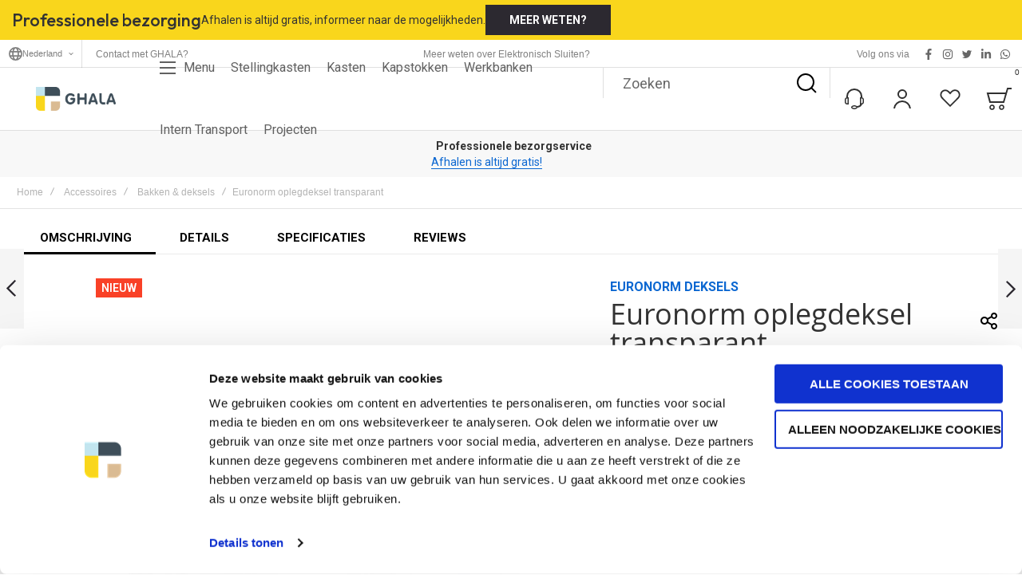

--- FILE ---
content_type: text/html; charset=UTF-8
request_url: https://ghala.nl/euronorm-oplegdeksel-transparant
body_size: 73631
content:
<!doctype html>
<html lang="nl">
    <head prefix="og: http://ogp.me/ns# fb: http://ogp.me/ns/fb# product: http://ogp.me/ns/product#">
                <meta charset="utf-8"/>
<meta name="title" content="Euronorm transparante oplegdeksel | Oplegdeksel bestellen"/>
<meta name="description" content="Euronorm kunststof transparante oplegdeksel. Verkrijgbaar in 2 formaten: 400 x 600 mm. en 400 x 300 mm. "/>
<meta name="keywords" content="Euronorm kunststof transparante oplegdeksel euronorm deksel "/>
<meta name="robots" content="INDEX,FOLLOW"/>
<meta name="viewport" content="width=device-width, initial-scale=1, maximum-scale=1"/>
<meta name="format-detection" content="telephone=no"/>
<title>Euronorm transparante oplegdeksel | Oplegdeksel bestellen</title>
<link  rel="stylesheet" type="text/css"  media="all" href="https://ghala.nl/static/version1768416953/_cache/merged/979fe8b01ad90153598557b2e9d0d364.min.css" />
<link  rel="stylesheet" type="text/css"  media="screen and (min-width: 1025px)" href="https://ghala.nl/static/version1768416953/frontend/Olegnax/athlete2/nl_NL/css/styles-l.min.css" />
<link  rel="stylesheet" type="text/css"  media="print" href="https://ghala.nl/static/version1768416953/frontend/Olegnax/athlete2/nl_NL/css/print.min.css" />



<link  rel="canonical" href="https://ghala.nl/euronorm-oplegdeksel-transparant" />
<link  rel="alternate" hreflang="nl-NL" href="https://ghala.nl/euronorm-oplegdeksel-transparant" />
<link  rel="alternate" hreflang="nl-BE" href="https://ghala.be/euronorm-oplegdeksel-transparant" />
<link  rel="icon" type="image/x-icon" href="https://ghala.nl/media/favicon/stores/1/favicon_opt.png" />
<link  rel="shortcut icon" type="image/x-icon" href="https://ghala.nl/media/favicon/stores/1/favicon_opt.png" />
<meta name="theme-color" content="#f9d61c"/>
        <link rel="preload" as="font" crossorigin="anonymous" href="https://ghala.nl/static/version1768416953/frontend/Olegnax/athlete2/nl_NL/fonts/athlete2/athlete2.woff" />
<link rel="preconnect" href="https://fonts.googleapis.com">
<link rel="preconnect" href="https://fonts.gstatic.com" crossorigin>
<link href="//fonts.googleapis.com/css?family=Roboto%3A500%2C600%2C700%2Cregular%7COutfit%3Aregular%2C500%2C600%2C700%7CNothing+You+Could+Do%3Aregular&display=swap" rel="stylesheet">
    

    <!-- Google Tag Manager WP -->
<script nonce="bXg1YTAzeDRnbHg0azJrYXdmdm10YjZjeXdraHk3M3U="  nodefer>(function(w,d,s,l,i){w[l]=w[l]||[];w[l].push({'gtm.start':
new Date().getTime(),event:'gtm.js'});var f=d.getElementsByTagName(s)[0],
j=d.createElement(s),dl=l!='dataLayer'?'&l='+l:'';j.async=true;j.src=
'https://www.googletagmanager.com/gtm.js?id='+i+dl;f.parentNode.insertBefore(j,f);
})(window,document,'script','dataLayer','GTM-WRHLS26');</script>
<!-- End Google Tag Manager -->    

		<link href="https://ghala.nl/static/version1768416953/frontend/Olegnax/athlete2/nl_NL/Olegnax_Core/owl.carousel/assets/owl.carousel.min.css" data-onloadcss rel="stylesheet" type="text/css" media="print" >
<link rel="stylesheet" href="https://ghala.nl/static/version1768416953/frontend/Olegnax/athlete2/nl_NL/Olegnax_MegaMenu/css/perfect-scrollbar.min.css" data-onloadcss type="text/css" media="print"><style type="text/css">/** * Athlete2 * Theme by Olegnax * Copyright (c) 2023 Olegnax * https://olegnax.com * * WARNING: Do not change this file. Your changes will be lost. * 2026-01-22 05:21:21*/ .additional-products:is(.upsell, .related) .owl-carousel .owl-stage-outer{ overflow: visible; contain: none;}.catalogsearch-result-index .page-main, .catalog-category-view .page-main{ max-width: 100%!important;}.logo__container{padding-left: 0px; padding-right: 0px;}.logo__container{padding-top: 6px; padding-bottom: 6px;}@media (min-width: 641px){ .mobile-header--layout-1 .logo__container{ width: 190px;}} .block-reorder .actions-toolbar .action.view:hover, a:hover, .alink:hover{color:rgb(0, 0, 0)}a, .alink, a:visited, .alink:visited, .filter-options-content a, .breadcrumbs a, .reviews-actions a, .post-view .post-meta a.item, .block-reorder .actions-toolbar .action.view, a.bg-hover, .std a, .links-bg-hover a{ color:rgb(11, 103, 209)}.ox-megamenu__dropdown .ox-owl-nav button.owl-next:hover span:after, .ox-megamenu__dropdown .ox-owl-nav button.owl-prev:hover span:after, .ox-megamenu__dropdown .ox-owl-nav button.owl-next:hover span:before, .ox-megamenu__dropdown .ox-owl-nav button.owl-prev:hover span:before, .ox-brand-slider__container .ox-owl-nav button.owl-prev:hover span:after, .ox-brand-slider__container .ox-owl-nav button.owl-next:hover span:after, .ox-brand-slider__container .ox-owl-nav button.owl-prev:hover span:before, .ox-brand-slider__container .ox-owl-nav button.owl-next:hover span:before{background-color: rgb(0, 0, 0)}.sidebar-additional .block.block-recent-posts .item a:hover, .sidebar-additional .block.block-archive .item a:hover, .sidebar-additional .block.block-categories li a:hover, .post-view .block.comments .c-comment .p-actions a:hover, .post-view .post-nextprev-hld .nextprev-link:hover .h3, .post-view .post-meta a.item:hover, .abs-discount-block > .title:hover:after, .cart-summary .block > .title:hover:after, .opc-block-summary .items-in-cart > .title:hover:after, .checkout-payment-method .payment-option._collapsible > .title:hover:after, .paypal-review-discount .block > .title:hover:after, .filter-options-content a:hover, .filter.block .content dl.options dd li a:hover, .breadcrumbs a:hover, .reviews-actions a:hover, a.bg-hover:hover, .std a:hover, .links-bg-hover a:hover{color:rgb(0, 0, 0)}.sidebar-additional .block.block-recent-posts .item a:hover, .sidebar-additional .block.block-archive .item a:hover, .sidebar-additional .block.block-categories li a:hover, .post-view .block.comments .c-comment .p-actions a:hover, .post-view .post-nextprev-hld .nextprev-link:hover .h3, .post-view .post-meta a.item:hover, .ox-megamenu__dropdown .ox-owl-nav button.owl-next:hover, .ox-megamenu__dropdown .ox-owl-nav button.owl-prev:hover, .ox-brand-slider__container .ox-owl-nav button.owl-next:hover, .ox-brand-slider__container .ox-owl-nav button.owl-prev:hover, .cart-summary .block > .title:hover:after, .opc-block-summary .items-in-cart > .title:hover:after, .checkout-payment-method .payment-option._collapsible > .title:hover:after, .paypal-review-discount .block > .title:hover:after, .filter-options-content a:hover, .filter.block .content dl.options dd li a:hover, .breadcrumbs a:hover, .reviews-actions a:hover, a.bg-hover:hover, .std a:hover, .links-bg-hover a:hover{background-color:rgba(0, 0, 0, 0)}.products-grid .product-item:hover .price-box .price-container .price, .ox-prev-next__link .label, .accent-color, .post-view .social-share__content a:hover i, .ox-prev-next__link .label{ color:rgb(11, 103, 209)}.ox-banner-animated-text .ox-banner-animated-container .text.accent-bg:after, .ox-banner__text-container .text:after, .athlete-slideshow .slide .controls .slide-control:after, .opc-block-shipping-information .shipping-information-title .action-edit:after, .opc-progress-bar-item._active:before, .cart-summary .actions-toolbar > .primary button.naked:after, .action.action-edit-address:after, .filter-current .action.remove:hover:before, .opc-progress-bar-item._active:before, .slider-progress:after, .animated-text--bg.accent:after, blockquote:after, blockquote:before, button:focus, button:active, .abs-action-link-button:hover, .abs-action-link-button:focus, .abs-action-link-button:active, .abs-action-addto-product:focus, .abs-action-addto-product:active, .abs-action-addto-product:hover, .block-event .slider-panel .slider .item .action.event:focus, .block-event .slider-panel .slider .item .action.event:active, .block-event .slider-panel .slider .item .action.event:hover, .sidebar .action.delete:hover:before, .block-compare .action.delete:hover:before, .abs-shopping-cart-items .action.continue:after, .block-cart-failed .action.continue:after, .cart-container .form-cart .action.continue:after, .abs-shopping-cart-items .action.clear:after, .block-cart-failed .action.clear:after, .cart-container .form-cart .action.clear:after, .abs-shopping-cart-items .action.update:after, .block-cart-failed .action.update:after, .cart-container .form-cart .action.update:after, .message.warning:before, .hightlighted-text:before, .top-bar .switcher:hover, .page-footer .switcher:hover .action.toggle, .page-footer .switcher .action.toggle.active .page-header .header.links a:not(.button):hover, .footer.content a.athlete2-social-icon, .footer.content a:not(.button).athlete2-social-icon, .content a.athlete2-social-icon, .std a.athlete2-social-icon, .athlete2-social-icons > a.athlete2-social-icon, a.athlete2-social-icon, .amshopby-button, .pages strong.page, .action-search-slideout, .page-header .navigation .level0 > .level-top:before, .fotorama__active .fotorama__dot, .owl-carousel .owl-dots button.owl-dot.active span, .owl-carousel .owl-dots button.owl-dot:hover span, .ox-css-dots > a span, #toTop, .header-top-banner, .at-close-cross:hover, .ox-banner-animated-text .ox-banner-animated-container .link, .ox-banner .link, #ox_quickview_wrapper .ox-overlay-close-btn:hover, .ui-dialog.popup .action.close:focus, .ui-dialog.popup .action.close:hover, .modal-custom .action-close:focus, .modal-popup .action-close:focus, .modal-slide .action-close:focus, .modal-custom .action-close:hover, .modal-popup .action-close:hover, .modal-slide .action-close:hover, .ox-banner__text-container .link, .athlete-slideshow .slide .controls .progress, .slide-title .link, .cart-summary .actions-toolbar > .primary button, .minicart-wrapper .action.showcart, .gift-item-block .title:focus, .gift-item-block .title:active, .js-toolbar-dropdown > div:hover, .products-grid .product-grid__image-wrapper .product-item-inner .action:is(.tocompare, .towishlist, .primary):hover, .table-comparison .cell.remove .action.delete:hover, .table-comparison .action.towishlist:hover, .table-comparison .action.tocart:hover, .sidebar-additional .block:before, .block-event .slider-panel .slider .item .action.event, .ox-product-item__amount .amount-count-line span, .ox-item-scroll__amount .amount-count-line span, .ox-product-scroll__amount .amount-count-line span, .toolbar-amount .amount-count-line span, .post-view .post-categories a, .post-list.blog-style-modern article .post-categories a, .post-list.blog-style-classic .post-date .hover, .post-view .post-tags a:hover, .sidebar-additional .block.block-tagclaud a:hover, .filter-options-content .ui-slider .ui-slider-range, .filter-options-content .ox-price-slider .ui-slider-range, .filter-options-content .noUi-connect, .filter-current-count, #toTop{background-color:rgb(11, 103, 209)}@media only screen and (min-width: 1025px){ .ox-megamenu-navigation .category-item.has-active > .ox-mm-a-wrap .level-top, .ox-megamenu-navigation .category-item.active > .ox-mm-a-wrap .level-top, .header--layout-4 .minicart-wrapper .action.showcart:after, .order-links .item.current strong, .product.data.items > .item.title > .switch:after, .block-search .action.search{background: rgb(11, 103, 209)}} .post-view .block.comments .c-comment .c-post, .post-list.blog-style-modern article .post-links > .item:hover, .filter-options, .filter.block .content, .a-underlined-links a, .underlined-links a:hover, .account-nav .content{border-color:rgb(11, 103, 209)}.accent-color svg, svg.accent-color{fill: rgb(11, 103, 209)!important}.hightlighted-text:before{background-color: rgb(249, 214, 28)} .ox-dropdown--megamenu .ox-megamenu-block p, .ox-dropdown--megamenu .ox-megamenu-list > .category-item > .submenu > ul > .category-item > .ox-mm-a-wrap a, body{font-family: 'Roboto', Helvetica, Arial, sans-serif}:is(.ox-slideout,.ox-overlay) .header__search-wrapper form :is( input,.label), .extended-review-summary .ratings-value, .ox-carousel .ox-slide-item .title:is(.huge,.big,.huge-6vw,.huge-7vw), .block.newsletter.newsletter-style--big .title, .h1, h1, .big-font{ font-family: 'Outfit', Helvetica, Arial, sans-serif}.fancy-text{ font-family: 'Nothing You Could Do', Helvetica, Arial, sans-serif!important;}.cart-summary > .title, .abs-account-blocks .block-title > strong, .block-giftregistry-results .block-title > strong, .block-giftregistry-shared-items .block-title > strong, .block-wishlist-search-results .block-title > strong, .order-details-items .order-title > strong, .widget .block-title > strong, .multicheckout .block-title > strong, .paypal-review .block .block-title > strong, .magento-rma-guest-returns .column.main .block:not(.widget) [class^='sales-guest-'] .column.main .block:not(.widget) .block-title > strong, .sales-guest-view .column.main .block:not(.widget) .block-title > strong, .account .column.main .block:not(.widget) .block-title > strong, .cart-empty-big-text, .ox-banner-animated-text.ox-banner-medium .ox-banner__text-container .text, .ox-banner-animated-text.ox-banner-big .ox-banner__text-container .text, .ox-banner__text-container .text, .column.main .block .title strong, .block .title strong, .block-title strong, .opc-wrapper .step-title, .opc-block-shipping-information .shipping-information-title, .opc-block-summary > .title, .checkout-agreements-items .checkout-agreements-item-title, .fieldset .review-legend.legend, .review-list .block-title strong, .bundle-options-container .block-bundle-summary > .title > strong, .bundle-options-container .block-bundle-summary .bundle-summary > .subtitle, .bundle-options-container .legend.title, .post-view .block.comments .c-count, .modal-popup .modal-title, .contact-index-index .form.contact .fieldset .legend, .h2, .h3, h2, h3, .title-font{font-family: 'Outfit', Helvetica, Arial, sans-serif}.block.newsletter .title, .multicheckout .box-title > span, .paypal-review .block .box-title > span, .magento-rma-guest-returns .column.main .block:not(.widget) .box-title > span, [class^='sales-guest-'] .column.main .block:not(.widget) .box-title > span, .sales-guest-view .column.main .block:not(.widget) .box-title > span, .account .column.main .block:not(.widget) .box-title > span, .minicart-wrapper .action.showcart, .ox-banner span.text, .ox-banner-animated-text .ox-banner-animated-container span.text, .ox-banner__text-container .text, .filter-options-title, .filter .block-subtitle, .small-subtitle, .fieldset > .legend, .opc-progress-bar-item > span, .filter.block .content dl.options dt, .sidebar-additional .block .block-title > strong, .review-title, .post-list.blog-style-modern article .post-title, .post-list.blog-style-modern article .post-image-wrapper .post-posed-date, .post-list.blog-style-modern article .post-categories a, .post-list.blog-style-modern article .post-links > .item, .post-list.blog-style-classic .post-date .day, .post-list.blog-style-classic .post-date .hover, .post-view .post-categories a, .post-view .block.comments .c-comment .p-name, .h4, .h5, .h6, h4, h5, h6{font-family: 'Roboto', Helvetica, Arial, sans-serif}.block.newsletter.newsletter-style--big .title, :is(.ox-slideout,.ox-overlay) .header__search-wrapper form :is( input,.label), .ox-carousel .ox-slide-item .title:is(.huge,.big,.huge-6vw,.huge-7vw), .h1, h1, h1.big, .h1.big{ letter-spacing: 0px;} .abs-account-blocks .block-title > strong, .block-giftregistry-results .block-title > strong, .block-giftregistry-shared-items .block-title > strong, .block-wishlist-search-results .block-title > strong, .order-details-items .order-title > strong, .widget .block-title > strong, .multicheckout .block-title > strong, .paypal-review .block .block-title > strong, .magento-rma-guest-returns .column.main .block:not(.widget) [class^='sales-guest-'] .column.main .block:not(.widget) .block-title > strong, .sales-guest-view .column.main .block:not(.widget) .block-title > strong, .account .column.main .block:not(.widget) .block-title > strong, .cart-empty-big-text, .ox-banner-animated-text.ox-banner-medium .ox-banner__text-container .text, .ox-banner-animated-text.ox-banner-big .ox-banner__text-container .text, .ox-banner__text-container .text, .column.main .block .title strong, .block .title strong, .block-title strong, .cart-summary > .title, .fieldset .review-legend.legend, .review-list .block-title strong, .bundle-options-container .block-bundle-summary > .title > strong, .bundle-options-container .block-bundle-summary .bundle-summary > .subtitle, .bundle-options-container .legend.title, .post-view .block.comments .c-count, .modal-popup .modal-title, .opc-wrapper .step-title, .opc-block-shipping-information .shipping-information-title, .opc-block-summary > .title, .checkout-agreements-items .checkout-agreements-item-title, .contact-index-index .form.contact .fieldset .legend, .h2, .h3, h2, h3{letter-spacing: 0px;} .block.newsletter .title, .multicheckout .box-title > span, .paypal-review .block .box-title > span, .magento-rma-guest-returns .column.main .block:not(.widget) .box-title > span, [class^='sales-guest-'] .column.main .block:not(.widget) .box-title > span, .sales-guest-view .column.main .block:not(.widget) .box-title > span, .account .column.main .block:not(.widget) .box-title > span, .ox-banner span.text, .ox-banner-animated-text .ox-banner-animated-container span.text, .filter-options-title, .filter .block-subtitle, .login-container .block-new-customer .block-title strong, .ox-overlay .header__search-wrapper form .input-focused .label, .fieldset > .legend, .opc-progress-bar-item > span, .filter.block .content dl.options dt, .sidebar-additional .block .block-title > strong, .review-title, .post-list.blog-style-modern article .post-image-wrapper .post-posed-date, .post-list.blog-style-modern article .post-categories a, .post-list.blog-style-modern article .post-links > .item, .post-list.blog-style-classic .post-date .day, .post-list.blog-style-classic .post-date .hover, .post-list.blog-style-modern article .post-title, .post-view .post-categories a, .post-view .block.comments .c-comment .p-name, .column.main .cart-summary .block > .title strong, .column.main .opc-block-summary .items-in-cart > .title strong, .column.main .checkout-payment-method .payment-option._collapsible > .title strong, .column.main .paypal-review-discount .block > .title strong, .h5, .h6, h5, h6{letter-spacing: 0px;} .block.newsletter.newsletter-style--big .title, :is(.ox-slideout,.ox-overlay) .header__search-wrapper form :is( input,.label), .ox-carousel .ox-slide-item .title:is(.huge,.big,.huge-6vw,.huge-7vw), .h1, h1, h1.big, .h1.big{font-weight: 400; text-transform: initial;}.fancy-text{font-weight: 400!important; letter-spacing: 1px!important; text-transform: initial!important;}.cart-summary > .title, .abs-account-blocks .block-title > strong, .block-giftregistry-results .block-title > strong, .block-giftregistry-shared-items .block-title > strong, .block-wishlist-search-results .block-title > strong, .order-details-items .order-title > strong, .widget .block-title > strong, .multicheckout .block-title > strong, .paypal-review .block .block-title > strong, .magento-rma-guest-returns .column.main .block:not(.widget) [class^='sales-guest-'] .column.main .block:not(.widget) .block-title > strong, .sales-guest-view .column.main .block:not(.widget) .block-title > strong, .account .column.main .block:not(.widget) .block-title > strong, .cart-empty-big-text, .ox-banner-animated-text.ox-banner-medium .ox-banner__text-container .text, .ox-banner-animated-text.ox-banner-big .ox-banner__text-container .text, .ox-banner__text-container .text, .column.main .block .title strong, .block .title strong, .block-title strong, .opc-wrapper .step-title, .opc-block-shipping-information .shipping-information-title, .opc-block-summary > .title, .checkout-agreements-items .checkout-agreements-item-title, .fieldset .review-legend.legend, .review-list .block-title strong, .bundle-options-container .block-bundle-summary > .title > strong, .bundle-options-container .block-bundle-summary .bundle-summary > .subtitle, .bundle-options-container .legend.title, .post-view .block.comments .c-count, .modal-popup .modal-title, .contact-index-index .form.contact .fieldset .legend, .h2, .h3, h2, h3{font-weight: 500; text-transform: initial;}:is(.product-info-main, .product-options-bottom) .product__social-share .social-share__action .label, .block.newsletter .title, .opc-progress-bar-item > span, .column.main .block .title strong, .block .title strong, .block-title strong, .product-info-main .action.tocompare span, .product-options-bottom .action.tocompare span, .product-info-main .action.towishlist span, .product-options-bottom .action.towishlist span, .multicheckout .box-title > span, .paypal-review .block .box-title > span, .magento-rma-guest-returns .column.main .block:not(.widget) .box-title > span, [class^='sales-guest-'] .column.main .block:not(.widget) .box-title > span, .sales-guest-view .column.main .block:not(.widget) .box-title > span, .account .column.main .block:not(.widget) .box-title > span, .ox-banner span.text, .ox-banner-animated-text .ox-banner-animated-container span.text, .filter-options-title, .filter .block-subtitle, .login-container .block-new-customer .block-title strong, .filter-options-title strong, .fieldset > .legend, .filter.block .content dl.options dt, .sidebar-additional .block .block-title > strong, .review-title, .post-list.blog-style-modern article .post-image-wrapper .post-posed-date, .post-list.blog-style-modern article .post-categories a, .post-list.blog-style-modern article .post-links > .item, .post-list.blog-style-classic .post-date .day, .post-list.blog-style-classic .post-date .hover, .post-list.blog-style-modern article .post-title, .post-view .post-categories a, .post-view .block.comments .c-comment .p-name, .column.main .cart-summary .block > .title strong, .column.main .opc-block-summary .items-in-cart > .title strong, .column.main .checkout-payment-method .payment-option._collapsible > .title strong, .column.main .paypal-review-discount .block > .title strong, .h4, .h5, .h6, h4, h5, h6{font-weight: 600; text-transform: initial;}.checkout-payment-method .payment-option-title span, .checkout-payment-method .payment-method-title{ text-transform: initial;}.h4, h4{ font-weight: 400; text-transform: initial; letter-spacing: 0px;}.page-header, .page-header .sticky-wrapper{background: rgb(255, 255, 255);}.sticky-wrapper{border-bottom: 1px solid rgba(0, 0, 0, 0.12);}.top-bar, .top-bar:before{background-color: rgb(255, 255, 255);}.top-bar:before{border-bottom: 1px solid rgba(0, 0, 0, 0.12);}.top-bar, .top-bar .switcher, .top-bar .topline-block a:not(.button), .top-bar .header.links a:not(.button){color: rgb(128, 128, 128);}.top-bar .switcher:hover, .top-bar .topline-block a:not(.button):hover, .top-bar .header.links a:not(.button):hover{color: rgb(0, 0, 0);}.top-bar .switcher:hover, .top-bar .topline-block a:not(.button):hover, .top-bar .header.links a:not(.button):hover{background-color: rgb(245, 245, 245);}.top-bar, .top-bar .topline-block, .top-bar .header.links .greet.welcome span, .top-bar .topline-block .greet.welcome span, .top-bar .topline-block a:not(.button), .top-bar .header.links a:not(.button){ font-size: 12px;}.minicart-wrapper .action.showcart{background: rgba(255, 255, 255, 0);}.minicart-wrapper .action.showcart, .minicart-wrapper .action.showcart span{color: rgb(48, 48, 48);}.minicart-wrapper .action.showcart svg{fill: rgb(48, 48, 48); stroke: rgb(48, 48, 48);}.header--layout-4 .minicart-wrapper .action.showcart:after{background: rgba(255, 255, 255, 0);}.minicart-wrapper .action.showcart:hover, .minicart-wrapper .action.showcart:hover span{color: rgb(11, 103, 209);}.minicart-wrapper .action.showcart:hover svg{fill: rgb(11, 103, 209); stroke: rgb(11, 103, 209);}@media only screen and (max-width: 639px){ .minicart--show-counter-mobile .minicart-wrapper .action.showcart span.qty{background: rgb(255, 255, 255);}} .header__item-badge, .minicart-btn--minimal .minicart-wrapper .action.showcart span.qty{background: rgb(255, 255, 255);}@media only screen and (max-width: 639px){ .minicart--show-counter-mobile .minicart-wrapper .action.showcart span.qty {color: rgb(49, 49, 49);}}.header__item-badge, .minicart-btn--minimal .minicart-wrapper .action.showcart :is(span.qty, span.qty .counter-number){color: rgb(49, 49, 49);}.header__content .header__item .button{background: rgba(255, 255, 255, 0); color: rgb(48, 48, 48);}.header__content .header__item .button:hover{background-color: rgba(255, 255, 255, 0); color: rgb(11, 103, 209);}.page-header .block-search .action.search, .page-header .block-search .action-search-slideout{background: rgba(255, 255, 255, 0);}.page-header .block-search .action.search svg, .page-header a.button.action-search-slideout svg{fill: rgb(0, 0, 0); stroke: rgb(0, 0, 0);}.page-header .block-search .action.search:after, .page-header .block-search .action-search-slideout:hover{background-color: rgba(255, 255, 255, 0);}.page-header .block-search .action.search:hover svg, .page-header a.button.action-search-slideout:hover svg{fill: rgb(11, 103, 209); stroke: rgb(11, 103, 209);} .page-header .block-search input::-webkit-input-placeholder{color: rgb(104, 104, 104);}.page-header .block-search input:-moz-placeholder{color: rgb(104, 104, 104);}.page-header .block-search input::-moz-placeholder{color:rgb(104, 104, 104);}.page-header .block-search input:-ms-input-placeholder{color: rgb(104, 104, 104);}.page-header .header__item-search form input[type="text"]{border: 1px solid;}.page-header .header__item-search form input[type="text"]{border-color: rgba(0, 0, 0, 0.12);}.page-header .header__item-search form input[type="text"]:focus, .page-header .header__item-search form input[type="text"]:hover{border-color: rgba(0, 0, 0, 0.56);}.page-header.sticky.resize .header__search-below{ max-height: 0; padding: 0; border: 0; overflow: hidden;}.header__search-below .header__item-search form input[type="text"]{border: none!important;} .header__search-below.block-search{--a2-header-search-fs:16px;border-top: 1px solid rgba(0, 0, 0, 0.12);} .slide-out-menu--mobile{color: rgb(97, 97, 97);}.ox-megamenu-navigation > .level0:not(.active):not(.has-active):hover > .ox-mm-a-wrap .level-top, .page-header .ox-megamenu > ul > .level0:hover > .ox-mm-a-wrap .level-top, .page-header .ox-megamenu .level0.active > .ox-mm-a-wrap .level-top, .page-header .ox-megamenu .level0.has-active > .ox-mm-a-wrap .level-top{ color: rgb(0, 0, 0);}.slide-out-menu--mobile, .minicart-wrapper .action.showcart, .ox-nav-sections-item-title .ox-nav-sections-item-switch{ letter-spacing:0px;} .slide-out-menu--mobile, .minicart-wrapper .action.showcart, .ox-dialog .header.links .logged-in, .ox-dialog .header.links a:not(.button), .ox-nav-sections-item-title .ox-nav-sections-item-switch{ font-weight: 400; text-transform: capitalize;}.header--layout-4 .minicart-wrapper .action.showcart, .slide-out-menu--mobile, .ox-nav-sections-item-title .ox-nav-sections-item-switch{font-size:16px;} @media (min-width: 1160px){ .ox-megamenu-navigation > .level0{margin-right:5px;}}.ox-megamenu-block .links-bg-hover a:hover, .ox-megamenu-block a.bg-hover:hover, .ox-megamenu-block .std a:hover, .ox-section-item-content .block-customer-login .secondary > a.action:hover, .ox-section-item-content .block-customer-login .secondary > a.action:after{background: rgb(245, 245, 245);color: rgb(0, 0, 0);}.ox-dialog .header.links .logged-in, .ox-dialog .header.links a:not(.button), .ox-dialog .switcher, .slide-out-menu--mobile, .ox-nav-sections-item-title .ox-nav-sections-item-switch, .minicart-wrapper .action.showcart{font-family: 'Roboto', Helvetica, Arial, sans-serif}.slide-out-menu--mobile .icon{color: #000000;}.multishipping-checkout-login .page-main, .customer-account-login .page-main, .customer-account-forgotpassword .page-main{background-color: rgb(246, 246, 246);}.multishipping-checkout-register .page-main, .customer-account-create .page-main{background-color: rgb(246, 246, 246);}.contacts-layout-default .contacts-second-block{ order:1;}.contacts-layout-default .contacts-form-block{ order:2;}@media only screen and (max-width: 768px){ .contact-index-index .contacts-layout-default .contacts-second-block, .contacts-layout-default .contacts-second-block{margin-top: 0; margin-bottom: 50px;}} .contact-index-index .contacts-layout-default .form.contact{background-color: rgb(255, 255, 255);}.contact-index-index .contacts-layout-default .form.contact{padding: 30px;}@media only screen and (max-width: 768px){ .contact-index-index .contacts-layout-default .form.contact{padding: 0px;}} .above-footer-content{border-top: 1px solid rgb(238, 238, 238)}.page-footer{background-color: rgb(35, 37, 41);}.footer.content{color: rgb(145, 146, 148);}.footer.content :is(h1,h2, h3,h4, h5, h6){ color: rgb(255, 255, 255);}.page-footer .switcher:hover .options .action.toggle strong, .page-footer .switcher .options .action.toggle.active strong{color: rgb(255, 255, 255);}.page-footer .switcher:hover .options .action.toggle, .page-footer .switcher .options .action.toggle.active{background-color: rgba(0, 0, 0, 0);}.footer.content a:not(.button){font-size: 14px;}.footer.content .block.newsletter.newsletter-style--big .title{ font-size:48px;}.footer-newsletter-2col .footer.content .block.newsletter.newsletter-style--big{ min-height:200px;}.footer-newsletter-wide .footer.content .block.newsletter.newsletter-style--big{padding-top: 60px; padding-bottom: 60px;}.footer-newsletter-wide .footer.content .block.newsletter:before, .footer--layout-1 .footer .block.newsletter{background-color: rgb(251, 251, 251);}.footer .block.newsletter{color: rgb(125, 125, 125);}.footer .block.newsletter .title{color: rgb(29, 29, 29);}.footer .block.newsletter .action.primary{color: rgb(255, 255, 255);}.footer .block.newsletter .action.primary{background-color: rgb(44, 41, 48);}.footer .block.newsletter .action.primary:hover{color: rgb(26, 26, 26);}.footer .block.newsletter .action.primary:after{background-color: rgb(255, 255, 255);}.footer .block.newsletter:not(.inputs-style--underlined) input{background-color: rgb(255, 255, 255);}.footer.content .block.newsletter.newsletter-style--big.inputs-style--underlined input {border-width: 2px;} .footer .block.newsletter.inputs-style--underlined input{border-color: rgb(44, 41, 48);} .footer .block.newsletter.inputs-style--underlined input:focus{border-color: rgb(126, 126, 126);} .block.newsletter.inputs-style--underlined .newsletter .control:before, .block.newsletter.inputs-style--underlined .control:before{ color: rgb(44, 41, 48);}.footer .block.newsletter input{color: rgb(44, 41, 48);}.footer .block.newsletter.inputs-style--underlined input::-webkit-input-placeholder, .block.newsletter .control:before, .block.newsletter .field .control:before, .footer .block.newsletter input::-webkit-input-placeholder{color: rgb(44, 41, 48);}.footer .block.newsletter.inputs-style--underlined input::placeholder, .footer .block.newsletter input::placeholder{color: rgb(44, 41, 48);}.footer .block.newsletter.inputs-style--underlined input:-ms-input-placeholder, .footer .block.newsletter input:-ms-input-placeholder{color: rgb(44, 41, 48);}.footer .block.newsletter.inputs-style--underlined input::-ms-input-placeholder, .footer .block.newsletter input::-ms-input-placeholder{color: rgb(44, 41, 48);}.footer-newsletter-wide .footer.content .block.newsletter{ margin-bottom:0;}.block_newsletter_wrapper{ width: 100%; flex: 0 0 100%; padding:0 clamp(25px,14px + 2.6vw,60px);}.footer-main, .footer-side{ float:left; width:100%; flex: 0 0 100%; padding:60px clamp(25px,14px + 2.6vw,60px);}.footer.content{display: flex;flex-wrap: wrap;padding: 0;flex-direction:column;} .footer-block-content-before{ margin-top: -30px;}.footer-side{background-color: rgb(28, 28, 28);}.footer .footer-side :is(h1, h2, h3, h4, h5, h6){ color:rgb(255, 255, 255)}.footer .footer-side{color: rgb(255, 255, 255);}.footer .footer-side a{color: rgb(255, 255, 255);}.copyright-footer{background: rgb(248, 248, 248);}.copyright-footer{color: rgb(125, 125, 125);}.copyright-footer a{ color: rgb(125, 125, 125);}.copyright-footer a:focus, .copyright-footer a:hover{ color: rgb(0, 0, 0);}.copyright-footer .a-underlined-links a:hover, .copyright-footer .underlined-links a:hover{ border-color: rgba(0, 0, 0, 0);}.copyright-footer a.bg-hover:hover, .copyright-footer .std a:hover, .copyright-footer .links-bg-hover a:hover, .copyright-footer a.bg-hover:focus, .copyright-footer .std a:focus, .copyright-footer .links-bg-hover a:focus{ background-color: rgba(0, 0, 0, 0);}.top-bar .switcher{background: rgba(255, 255, 255, 0);}.top-bar .switcher:hover{color: rgb(44, 44, 44);}.top-bar .switcher:hover{background: rgb(255, 255, 255);}.cart-summary .actions-toolbar > .primary button, .footer.content a.athlete2-social-icon, .footer.content a:not(.button).athlete2-social-icon, .content a.athlete2-social-icon, .std a.athlete2-social-icon, .athlete2-social-icons > a.athlete2-social-icon, a.athlete2-social-icon, .ox-banner-animated-text .ox-banner-animated-container .link, .ox-banner .link, .cart.table-wrapper .actions-toolbar > .action, .action-gift, .primary > .action:hover, a.action.primary:hover, .action.primary:hover, .button.primary:hover, a.button.primary:hover, a.button:hover, .button:hover, button:hover, button:active{ background:var(--a2-btn-bg);}button:focus, .cart-summary .actions-toolbar > .primary button, .footer.content a.athlete2-social-icon, .footer.content a:not(.button).athlete2-social-icon, .content a.athlete2-social-icon, .std a.athlete2-social-icon, .athlete2-social-icons > a.athlete2-social-icon, a.athlete2-social-icon, .ox-banner-animated-text .ox-banner-animated-container .link, .ox-banner .link .cart.table-wrapper .actions-toolbar > .action, .action-gift{ color:var(--a2-btn-color);}.cart.table-wrapper .actions-toolbar > .action svg, .action-gift svg{fill: currentColor;} .products-grid .product-item .ox-add-to-cart-loading .action:before{ border-left: 2px solid rgb(255, 255, 255); border-right: 2px solid rgb(255, 255, 255); border-top: 2px solid rgb(255, 255, 255);}.cart.table-wrapper .actions-toolbar > .action:hover svg, .action-gift:hover svg{ fill: currentColor;}.cart-summary .actions-toolbar > .primary button:hover, .cart.table-wrapper .actions-toolbar > .action:hover, .action-gift:hover{ color:var(--a2-btn-color-hover);}.products-grid .product-item .ox-add-to-cart-loading .action:hover:before{ border-left: 2px solid rgb(255, 255, 255); border-right: 2px solid rgb(255, 255, 255); border-top: 2px solid rgb(255, 255, 255);}.cart-summary .actions-toolbar > .primary button:after, .cart.table-wrapper .actions-toolbar > .action:after, .action-gift:after{ background-color: var(--a2-btn-bg-hover)}.product.data.items > .item.title > .switch, .order-links .item strong, .order-links .item a, .ox-banner-medium .ox-banner__text-container .link, .ox-banner-animated-text .ox-banner-animated-container .link, .ox-banner .link, .cart-summary .actions-toolbar > .primary button, .block-cart-failed .action.continue, .cart-container .form-cart .action.continue, .cart.table-wrapper .actions-toolbar > .action, .action-gift{font-family: var(--a2-btn-ff)}.account .box-actions .action, .block-reorder .actions-toolbar .action.view, .product.data.items > .item.title > .switch, .order-links .item strong, .order-links .item a, .ox-banner-medium .ox-banner__text-container .link, .ox-banner-animated-text .ox-banner-animated-container .link, .cart-container .checkout-methods-items .action.multicheckout, .cart-summary .actions-toolbar > .primary button, .minicart-items .update-cart-item, .ox-banner .link, .block-cart-failed .action.continue, .cart-container .form-cart .action.continue, .cart.table-wrapper .actions-toolbar > .action, .action-gift{letter-spacing: var(--a2-btn-ls)}.products-grid.wishlist .product-item-actions > a, .account .box-actions .action, .block-reorder .actions-toolbar .action.view, .cart-container .checkout-methods-items .action.multicheckout, .cart-summary .actions-toolbar > .primary button, .product.data.items > .item.title > .switch, .order-links .item strong, .order-links .item a, .ox-banner-medium .ox-banner__text-container .link, .ox-banner-animated-text .ox-banner-animated-container .link, .ox-banner .link, .block-cart-failed .action.continue, .cart-container .form-cart .action.continue, .cart.table-wrapper .actions-toolbar > .action, .action-gift{font-weight: var(--a2-btn-fw);}#ox_quickview_wrapper .ox-overlay-close-btn, .ui-dialog.popup .action.close:before, .modal-custom .action-close:before, .modal-popup .action-close:before, .modal-slide .action-close:before, .action.action-edit-address, .opc-block-shipping-information .shipping-information-title .action-edit, .abs-remove-button-for-blocks:before, .sidebar .action.delete:before, .block-compare .action.delete:before, .filter-current .action.remove:before, .account .box-actions .action, .sidebar .action.delete:hover:before, .block-compare .action.delete, .block-cart-failed .action.clear, .cart-container .form-cart .action.clear, .block-cart-failed .action.update, .cart-container .form-cart .action.update, .block-cart-failed .action.continue, .cart-container .form-cart .action.continue, .button.secondary, a.button.secondary, .action.secondary, .action-secondary, button.action-secondary, button.action.secondary, .secondary > a.action, .cart.table-wrapper .actions-toolbar > .action.action-secondary, .table-comparison .action.towishlist, .table-comparison .action.tocart, .table-comparison .action.towishlist:before, .table-comparison .action.tocart:before, .table-comparison .cell.remove .action.delete:before, .cart.table-wrapper .actions-toolbar > .action.action.secondary, .action-gift.action-secondary, .action-gift.action.secondary{color: rgb(255, 255, 255);}#ox_quickview_wrapper .ox-overlay-close-btn:hover, .ui-dialog.popup .action.close:focus:before, .ui-dialog.popup .action.close:hover:before, .modal-custom .action-close:focus:before, .modal-popup .action-close:focus:before, .modal-slide .action-close:focus:before, .modal-custom .action-close:hover:before, .modal-popup .action-close:hover:before, .modal-slide .action-close:hover:before, .action.action-edit-address:hover, .abs-remove-button-for-blocks:hover:before, .sidebar .action.delete:hover:before, .block-compare .action.delete:hover:before, .filter-current .action.remove:hover:before, .account .box-actions .action:hover, .abs-shopping-cart-items .action.clear:hover, .block-cart-failed .action.clear:hover, .cart-container .form-cart .action.clear:hover, .abs-shopping-cart-items .action.update:hover, .block-cart-failed .action.update:hover, .cart-container .form-cart .action.update:hover, .abs-shopping-cart-items .action.continue:hover, .block-cart-failed .action.continue:hover, .cart-container .form-cart .action.continue:hover, .button.secondary:hover, a.button.secondary:hover, .action.secondary:hover, .action-secondary:hover, button.action-secondary:hover, button.action.secondary:hover, .secondary > a.action:hover, .login-container .block .secondary > a.action:hover, .cart.table-wrapper .actions-toolbar > .action.action-secondary:hover, .cart.table-wrapper .actions-toolbar > .action.action.secondary:hover, .table-comparison .action.towishlist:hover:before, .table-comparison .action.tocart:hover:before, .table-comparison .action.towishlist:hover, .table-comparison .action.tocart:hover, .table-comparison .cell.remove .action.delete:hover:before, .opc-block-shipping-information .shipping-information-title .action-edit:hover, .action-gift.action-secondary:hover, .action-gift.action.secondary:hover{ color: rgb(44, 41, 48)}.action.action-edit-address, .opc-block-shipping-information .shipping-information-title .action-edit, .sidebar .action.delete:hover:before, .block-compare .action.delete:before, #ox_quickview_wrapper .ox-overlay-close-btn, .ui-dialog.popup .action.close, .modal-custom .action-close, .modal-popup .action-close, .modal-slide .action-close, .sidebar .action.delete, .block-compare .action.delete, .filter-current .action.remove:before, .account .box-actions .action, .block-cart-failed .action.clear, .cart-container .form-cart .action.clear, .block-cart-failed .action.update, .cart-container .form-cart .action.update, .block-cart-failed .action.continue, .cart-container .form-cart .action.continue, .button.secondary, a.button.secondary, .action.secondary, .action-secondary, button.action-secondary, button.action.secondary, .secondary > a.action, .cart.table-wrapper .actions-toolbar > .action.action-secondary, .table-comparison .action.towishlist, .table-comparison .action.tocart, .table-comparison .cell.remove .action.delete, .block-authentication .actions-toolbar > .primary .action, .block-authentication .actions-toolbar > .primary .action:hover, .cart.table-wrapper .actions-toolbar > .action.action.secondary, .action-gift.action-secondary, .action-gift.action.secondary{background: rgb(44, 41, 48);}#ox_quickview_wrapper .ox-overlay-close-btn:hover, .ui-dialog.popup .action.close:focus, .ui-dialog.popup .action.close:hover, .modal-custom .action-close:focus, .modal-popup .action-close:focus, .modal-slide .action-close:focus, .modal-custom .action-close:hover, .modal-popup .action-close:hover, .modal-slide .action-close:hover, .action.action-edit-address:after, .opc-block-shipping-information .shipping-information-title .action-edit:after, #ox_quickview_wrapper .ox-overlay-close-btn:hover, .sidebar .action.delete:hover:before, .block-compare .action.delete:hover:before, .filter-current .action.remove:hover:before, .account .box-actions .action:hover, .abs-shopping-cart-items .action.clear:after, .block-cart-failed .action.clear:after, .cart-container .form-cart .action.clear:after, .abs-shopping-cart-items .action.update:after, .block-cart-failed .action.update:after, .cart-container .form-cart .action.update:after, .abs-shopping-cart-items .action.continue:after, .block-cart-failed .action.continue:after, .cart-container .form-cart .action.continue:after, .button.secondary:after, a.button.secondary:after, .action.secondary:after, .action-secondary:after, button.action-secondary:after, button.action.secondary:after, .secondary > a.action:after, .cart.table-wrapper .actions-toolbar > .action.action-secondary:after, .cart.table-wrapper .actions-toolbar > .action.action.secondary:after, .table-comparison .action.towishlist:hover, .table-comparison .action.tocart:hover, .table-comparison .cell.remove .action.delete:hover, .action-gift.action-secondary:after, .action-gift.action.secondary:after{ background-color: rgb(248, 248, 248)}.opc-wrapper .form-login .actions-toolbar .secondary a.action:after, .login-container .block .secondary > a.action:after, .block-authentication .actions-toolbar > .secondary > a.action:after, a.action.primary.naked:after, .action.primary.naked:after, .button.primary.naked:after, a.button.primary.naked:after, a.button.naked:after, .button.naked:after, button.naked:after, .cart.table-wrapper .actions-toolbar > .action.naked:after, .action-gift.naked:after{ background-color: rgb(44, 41, 48)}.opc-wrapper .form-login .actions-toolbar .secondary a.action, .login-container .block .secondary > a.action, .block-authentication .actions-toolbar > .secondary > a.action, a.action.primary.naked, .action.primary.naked, .button.primary.naked, a.button.primary.naked, a.button.naked, .button.naked, button.naked, .cart.table-wrapper .actions-toolbar > .action.naked, .action-gift.naked{color: rgb(44, 41, 48)}.opc-wrapper .form-login .actions-toolbar .secondary a.action:hover, .login-container .block .secondary > a.action:hover, .block-authentication .actions-toolbar > .secondary > a.action:hover, a.action.primary.naked:hover, .action.primary.naked:hover, .button.primary.naked:hover, a.button.primary.naked:hover, a.button.naked:hover, .button.naked:hover, button.naked:hover, .cart.table-wrapper .actions-toolbar > .action.naked:hover, .action-gift.naked:hover{color: rgb(255, 255, 255)}.primary > .action.outline:after, a.action.primary.outline:after, .action.primary.outline:after, .button.primary.outline:after, a.button.primary.outline:after, a.button.outline:after, .button.outline:after, button.outline:after{ background-color: var(--a2-btn-outline-bg-hover);}.primary > .action.outline, a.action.primary.outline, .action.primary.outline, .button.primary.outline, a.button.primary.outline, a.button.outline, .button.outline, button.outline{ border-color: var(--a2-btn-outline-border);color: var(--a2-btn-outline-color);}.primary > .action.outline:focus, a.action.primary.outline:focus, .action.primary.outline:focus, .button.primary.outline:focus, a.button.primary.outline:focus, a.button.outline:focus, .button.outline:focus, button.outline:focus, .primary > .action.outline:hover, a.action.primary.outline:hover, .action.primary.outline:hover, .button.primary.outline:hover, a.button.primary.outline:hover, a.button.outline:hover, .button.outline:hover, button.outline:hover{ border-color: var(--a2-btn-outline-border-hover);color: var(--a2-btn-outline-color-hover);}a.button.underline, button.underline, .button.underline{ color: rgb(0, 0, 0);}.product-info-main .swatch-option.text{--col: 4; min-width: calc(100% / var(--col) - 5px); box-sizing: border-box; height: auto; max-width:100%;padding: 12px;font-size: 16px;font-weight: 700;} .product-info-main .swatch-option.color{width: 42px;height: 50px;} .product-info-main .swatch-attribute-options{ display: flex; flex-wrap: wrap;}.filter-options, .filter.block .content, .account-nav .content{border-width: 1px}.sidebar-additional .block:before{height: 1px}.filter-options, .filter.block .content, .account-nav .content, .sidebar-additional .block{ border-color: rgb(228, 228, 228)}.sidebar-additional .block:before{ background: rgb(228, 228, 228)}.sidebar-additional .block .block-title>strong, .filter.block .content dl.options dt, .filter .block-subtitle, .filter-options-title{font-family: 'Roboto', Helvetica, Arial, sans-serif; font-weight: 400; text-transform: capitalize;}.filter.block .content dl.options dt, .filter-options-title strong{ font-weight: 400;}.filter-options-content .ox-layered__items--checkbox .label, .filter.block .content dl.options dd li, .filter-options-content{font-size: 15px}.filter.block .content dl.options dd li .count, .filter-options-content .count{color:rgb(40, 40, 40)} .filter-options-content .item a:hover .count, .filter.block .content dl.options dd li a:hover + .count, .filter-options-content .ox-layered__items--checkbox label:hover + .count, .filter-options-content a:hover + .count{background:rgba(0, 0, 0, 0)} .filter.block .content dl.options dd li a, .sidebar-additional .block.block-recent-posts .item a, .sidebar-additional .block.block-archive .item a, .sidebar-additional .block.block-categories li a, .filter.block .content dl.options dd li a, .account-nav .item a, .account-nav .item > strong, .filter-options-content .ox-layered__items--checkbox .label, .filter-options-content a{color:rgb(26, 26, 26)} .filter-options-content .item a:hover, .filter.block .content dl.options dd li a:hover, .sidebar-additional .block.block-recent-posts .item a:hover, .sidebar-additional .block.block-archive .item a:hover, .sidebar-additional .block.block-categories li a:hover, .filter.block .content dl.options dd li a:hover, .account-nav .title label, .account-nav .item.current a, .account-nav .item.current strong, .account-nav .item a:hover, .filter-current-subtitle:hover .toggle-minus, .filter-options-title:hover .toggle-minus, .filter-options-content .ox-seleted-item .label, .filter-options-content .ox-seleted-item a, .filter-options-content .ox-layered__items--checkbox .label:hover, .filter-options-content a:hover{color:rgb(0, 0, 0)}.sidebar-additional .block.block-recent-posts .item a:hover, .sidebar-additional .block.block-archive .item a:hover, .sidebar-additional .block.block-categories li a:hover, .filter.block .content dl.options dd li a:hover, .filter-options-title:hover .toggle-minus, .filter-current-subtitle:hover .toggle-minus, .account-nav .item.current a, .account-nav .item.current strong, .account-nav .item a:hover, .filter-options-content .ox-seleted-item .label, .filter-options-content .ox-seleted-item a, .filter-options-content .ox-layered__items--checkbox .label:hover, .filter-options-content a:hover{background-color:rgba(0, 0, 0, 0)}.filter-options-content .item label .ox-checkbox{flex: 0 0 23px;}.filter-options-content .ox-layered__items--checkbox .label, .filter-options-content a{ padding-top:8px;}.filter-options-content .item .ox-checkbox{width: 23px; height: 23px; border-width:1px;}.filter-options-content .swatch-option.text{font-size: inherit; line-height: 22px; min-height: 33px; padding: 5px 10px; min-width: 35px;}.filter-options-content .item .ox-checkbox:before{left: 8px; top: 9px; width: 9px; height: 2px;}.filter-options-content .item .ox-checkbox:after{left: 5px; top: 10px; width: 6px; height: 2px;}.filter-options-content .item .ox-checkbox{color:rgb(39, 39, 39)}.filter-options-content .item input:checked + label .ox-checkbox, .filter-options-content .ox-seleted-item.item .ox-checkbox{color:rgb(255, 255, 255); border-color:rgb(39, 39, 39); background-color:rgb(39, 39, 39);}.product-info-main .product-reviews-summary .rating-summary{ padding:2px;background:none;} .extended-review-summary, .fieldset > .review-field-ratings.field:not(.choice), .review-field-ratings{ background-color:rgb(248, 248, 248)}.review-fields-wrapper{ color:rgb(75, 75, 75)}.extended-review-summary, .fieldset > .review-field-ratings.field:not(.choice), .fieldset > .review-field-ratings.field:not(.choice) label, .review-field-ratings{ color:rgb(39, 39, 39)}.extended-review-summary .ratings-count .rating-result:before{background-color:rgb(224, 224, 224)}.review-field-ratings .review-control-vote:before{color:rgb(224, 224, 224)}.extended-review-summary .ratings-value{color:rgb(34, 34, 34)}.filters-toggle-hide, .toolbar-products{font-size: 14px}.filters-toggle-hide, .toolbar-products{color:rgb(48, 48, 48)}.js-toolbar-switch:after{color:rgb(162, 162, 162)}.js-toolbar-switch:hover:after{color:rgb(0, 0, 0)}.ox-item-scroll__amount .amount-count-line, .ox-product-scroll__amount .amount-count-line, .toolbar-amount .amount-count-line{background:rgb(230, 230, 230)}.js-toolbar-dropdown{background:rgb(248, 248, 248)}.js-toolbar-dropdown{color:rgb(117, 117, 117)}.js-toolbar-dropdown > div:hover{color:rgb(0, 0, 0)}.js-toolbar-dropdown > div:hover{background:rgba(0, 0, 0, 0)}.pages strong.page{color:rgb(255, 255, 255)}.product-info-main .page-title-wrapper .page-title{text-transform: initial;letter-spacing: 0px;font-weight: 500;font-size: 36px;} .product-info-main,.product-options-bottom{ --a2-prod-price-fs:28px;} .product-info-main .old-price,.product-options-bottom .old-price{ --a2-prod-price-fw:500;} .product-info-main .product.attribute.overview{ padding-top: 20px; border-top: 1px solid rgba(0, 0, 0, 0.1);}.product.media .fotorama__stage{ max-height: 700px}@media (min-width: 768px){ .product.media .ox-product-labels-wrapper{padding-left: 100px;} .product.media .gallery-placeholder._block-content-loading .gallery-placeholder__image{margin-left:90px; max-width: calc(100% - 90px);}}.fotorama__nav-wrap--horizontal .fotorama__nav--thumbs .fotorama__nav__frame--thumb{ padding: 4px 4px 0 0 !important; box-sizing: border-box;}.fotorama__nav-wrap--vertical .fotorama__nav--thumbs .fotorama__nav__frame--thumb{ padding: 0 4px 4px 0 !important;}.fotorama__thumb{ background: white; border: 1px solid rgba(0, 0, 0, 0.08); box-sizing: border-box;}.fotorama__thumb .fotorama__img{ padding: 4px; box-sizing: border-box;}.fotorama__nav__frame--thumb.fotorama__active .fotorama__thumb{ border-color:black;}.fotorama__thumb-border{ display:none!important;}.product-info-main .price-box .old-price .price-wrapper span, .product-info-main .price-box .old-price .price-wrapper .price, .product-options-bottom .price-box .old-price .price-wrapper .price, .product-item .product-list-view__right-wrapper .price-box .old-price .price-container .price, .products-grid .product-item .price-box .old-price .price-container .price, .old-price .price-box .price, .old-price .price-wrapper span{color: rgb(136, 136, 136)}.product-info-main .price-box .special-price .price-wrapper .price, .product-options-bottom .price-box .special-price .price-wrapper .price, .special-price .price, .product-item .special-price .price-box .price-container, .product-item .special-price .price-container .price, .product-item .product-list-view__right-wrapper .price-box .special-price .price-container .price, .products-grid .product-item .price-box .special-price .price-container .price, .special-price .price-box .price{color: rgb(0, 0, 0)}.product.info.detailed .additional-attributes{ width:100%;}.product.info.detailed .additional-attributes .col{ padding: 14px 20px;}.product.info.detailed .additional-attributes tr + tr .col{ border-top: 1px solid rgba(0, 0, 0, 0.1);}.product.info.detailed .additional-attributes th.col{ text-transform: initial; background: #f4f4f4; width: 30%;}.product.info.detailed .additional-attributes td.col{ width: 70%;}@media only screen and (max-width: 639px){ .product.info.detailed .additional-attributes.table > tbody > tr .col:is(th,td){ width: 100%; display: block!important; padding: 7px!important; border:none!important;}.product.info.detailed .additional-attributes.table > tbody > tr [data-th]:is(th,td):before{ content:none!important;}} .product.data.items.accordion{ --a2-tab-t-padding:22px;}.ox-prev-next__link .ox-prev-next__arrow{background-color: rgb(245, 245, 245)}.ox-prev-next__link .ox-prev-next__arrow svg{fill: rgb(44, 41, 48)}.ox-prev-next__link .inner{background-color: rgb(245, 245, 245)}.ox-prev-next__link .inner{color: rgb(44, 41, 48)}.ox-prev-next__link .label{color: rgb(167, 167, 167)}.pswp .pswp__button:after, .pswp .pswp__button:before, #ox-zoom-cursor span:after, #ox-zoom-cursor span:before, .fotorama__arr .fotorama__arr__arr:before, .fotorama__arr .fotorama__arr__arr:after, .fotorama__thumb--icon:before, .fotorama__thumb--icon:after, .fotorama__fullscreen .fotorama__zoom-in:before, .fotorama__fullscreen .fotorama__zoom-in:after, .fotorama__fullscreen .fotorama__zoom-out:before, .fotorama--fullscreen .fotorama__fullscreen-icon:after, .fotorama--fullscreen .fotorama__fullscreen-icon:before{background-color: rgb(0, 0, 0)}.pswp .pswp__button:hover:after, .pswp .pswp__button:hover:before, .fotorama__zoom-out:hover:before, .fotorama__zoom-out:hover:after, .fotorama__zoom-in:hover:before, .fotorama__zoom-in:hover:after, .fotorama__thumb--icon:hover:before, .fotorama__thumb--icon:hover:after, .fotorama__arr .fotorama__arr__arr:hover:before, .fotorama__arr .fotorama__arr__arr:hover:after , .fotorama__fullscreen .fotorama__zoom-in:hover:before, .fotorama__fullscreen .fotorama__zoom-in:hover:after, .fotorama--fullscreen .fotorama__fullscreen-icon:hover:after, .fotorama--fullscreen .fotorama__fullscreen-icon:hover:before{background-color: rgb(255, 255, 255)}.pswp .pswp__button, #ox-zoom-cursor span, .fotorama__fullscreen-icon, .fotorama__fullscreen .fotorama__zoom-in, .fotorama__fullscreen .fotorama__zoom-out, .fotorama__thumb--icon, .fotorama__arr .fotorama__arr__arr{background-color: rgba(245, 245, 245, 0)}.pswp .pswp__button:hover, .fotorama--fullscreen .fotorama__fullscreen-icon:hover, .fotorama__zoom-out:hover, .fotorama__zoom-in:hover, .fotorama__thumb--icon:hover, .fotorama__arr .fotorama__arr__arr:hover{ background-color: rgb(0, 0, 0)}.fotorama__dot, .owl-carousel .owl-dots button.owl-dot span{background-color: rgb(195, 195, 195)}.fotorama__active .fotorama__dot, .ox-css-dots > a span, .owl-carousel .owl-dots button.owl-dot:hover span, .owl-carousel .owl-dots button.owl-dot.active span{background-color: rgb(42, 42, 42)}#toTop{background: rgb(255, 255, 255)}#toTop:hover{background: rgb(44, 41, 48)}#toTop svg{fill: rgb(44, 41, 48)}#toTop:hover svg{fill: rgb(255, 255, 255)}:is(.header-banner-below) .banner-wrap :where(p, h1, h2, h3, h4, h5, h6, .h1, .h2, .h3, .h4, .h5, .h6), .header-banner-below .banner-wrap{color: rgb(51, 51, 51)}.header-banner-top{ background-color: rgb(249, 214, 28); background: linear-gradient(90deg, rgb(249, 214, 28) 0%, rgb(249, 214, 28) 100%);}.header-banner-above{ background-color: rgb(249, 214, 28); background: linear-gradient(90deg, rgb(249, 214, 28) 0%, rgb(249, 214, 28) 100%);}.header-banner-above :where(p, h1, h2, h3, h4, h5, h6, .h1, .h2, .h3, .h4, .h5, .h6), .header-banner-above{color: rgb(0, 0, 0)}.header-banner-above .ox-overlay-close-btn span:before, .header-banner-above .ox-overlay-close-btn span:after{ background-color: rgb(0, 0, 0)} .header-banner-above .ox-overlay-close-btn{ background-color: rgba(0, 0, 0, 0)}.header-banner-above .ox-overlay-close-btn:hover{ color: rgb(255, 255, 255)} .header-banner-above .ox-overlay-close-btn:after{ background-color: rgb(0, 0, 0)}.minicart--style-modern .header__item-dropdown-content .block-compare .dropdown-bottom-actions .action.secondary, .minicart--style-modern .header__item-dropdown-content .block-wishlist .dropdown-bottom-actions .action.secondary, .minicart--style-modern .block-minicart .block-content .dropdown-bottom-wrapper .actions > .secondary > a.action{box-shadow: inset 0 0 0 2px rgb(44, 41, 48)}.minicart--style-modern .header__item-dropdown-content .block-compare .dropdown-bottom-actions .action.secondary:after, .minicart--style-modern .header__item-dropdown-content .block-wishlist .dropdown-bottom-actions .action.secondary:after, .minicart--style-modern .block-minicart .block-content .dropdown-bottom-wrapper .actions > .secondary > a.action:after{background-color: rgb(44, 41, 48)}.cart-container .checkout-methods-items{ background: rgb(248, 248, 248)} .cart-container .checkout-methods-items .action.multicheckout{color: rgb(29, 29, 29)} .product-item .product-item-name, .product-item .product-item-name a, .multicheckout.address.form .table-wrapper .table .product-item-name, .cart.table-wrapper .product-item-name, .order-details-items .product-item-name, .products-grid .product-item .product-item-name a{font-weight: 400; text-transform: initial; letter-spacing: 0px;}.products-grid .product-item .product-item-name a{font-size: 20px}.product-item-description .action.more, .abs-product-link > a:visited, .product-item-name > a:visited, .product.name a > a:visited, .product-item-name > a, .product.name a > a, .product-item .product-item-name a{color: rgb(51, 51, 51)} .products-grid .product-item:hover .price-box .price-container .price-wrapper, .products-grid .product-item:hover .price-box .price-container .price-label, .product-item:hover .product-item-name a{color: rgb(51, 51, 51)} .product-item .minimal-price > .price-label:after, .product-item .price-box .price-container:after, .product-item .product-item-name a:after{background-color: rgba(0, 0, 0, 0)} .products-grid .product-item .price-box .minimal-price > .price-label, .products-grid .product-item .price-box .price-container .price{color: #000} .products-grid .product-item .price-box .minimal-price > .price-label, .products-grid .product-item .price-box .price-container .price{font-size: 18px} .products-grid .product-item:hover .price-box .minimal-price > .price-label, .products-grid .product-item:hover .price-box .price-container .price{color: rgb(51, 51, 51)} .product-item .product-list-view__right-wrapper .price-box .special-price .price-container .price, .products-grid .product-item .price-box .special-price .price-container .price{color: rgb(0, 0, 0)} .product-item .product-list-view__right-wrapper .price-box .old-price .price-container .price, .products-grid .product-item .price-box .old-price .price-container .price{color: rgb(159, 159, 159)} .products-list .price, .product-item .product-list-view__right-wrapper .price-box .price-container .price{color: rgb(51, 51, 51)} .products-list .product-item .ox-product-grid__categories > a, .products-list .product-item .ox-product-grid__categories > a:hover, .products-list .product-item .ox-product-grid__categories > a:visited, .ox-product-grid__categories > a:hover, .ox-product-grid__categories > a:visited, .ox-product-grid__categories > a{color: rgb(187, 187, 187)} .products-grid .product-grid__image-wrapper .product-item-inner .action:is(.tocompare, .towishlist, .primary){background-color: rgba(44, 41, 48, 0)} .products-grid .product-grid__image-wrapper .product-item-inner .action:is(.tocompare, .towishlist, .primary):hover{background-color: rgba(246, 246, 246, 0)} .product-item .product-list-view__right-wrapper .actions-secondary .action, .product-item .product-item-details .action:is(.tocompare,.towishlist){color: rgb(72, 72, 72)} .product-item a.button.quick-view{color: rgb(72, 72, 72)} .product-item a.button.quick-view:hover{color: rgb(0, 0, 0)} .product-item a.button.quick-view{background: rgba(255, 255, 255, 0)} .product-item a.button.quick-view:after{background: rgba(255, 255, 255, 0)} .ox-banner .link, .ox-banner-animated-text .ox-banner-animated-container .link{color: rgb(255, 255, 255)} .ox-banner .link, .ox-banner-animated-text .ox-banner-animated-container .link{background-color: rgb(61, 61, 61)} @media (min-width: 1160px){ .post-list.blog-style-modern article .post-title{ font-size: 50px;}} .post-list.blog-style-modern article.post-style--overlay, .post-list.blog-style-modern.blog-list--image-top article.post-style--overlay, .post-list.blog-style-modern.blog-list--overlay article{min-height: 600px;}@media (max-width: 639px){ .post-list.blog-style-modern article.post-style--overlay, .post-list.blog-style-modern.blog-list--image-top article.post-style--overlay, .post-list.blog-style-modern.blog-list--overlay article{min-height: 400px;}} .blog-widget-recent .blog-list--overlay.post-list article{min-height: 600px;}@media (max-width: 639px){ .blog-widget-recent .blog-list--overlay.post-list article{min-height: 400px;}} .post-list.blog-style-modern article .post-title, .post-list.blog-style-classic .post-title{text-transform: capitalize;} .post-list.blog-style-modern article.post-style--above-image .post-title, .post-list.blog-style-modern.blog-list--image-top article.post-style--above-image .post-title, .post-list.blog-style-modern.blog-list--first-above-image article:first-child .post-title, .post-list.blog-style-modern.blog-list--above-image article .post-title{text-transform: capitalize;}.post-list.blog-style-modern article .post-categories a{color: rgb(255, 255, 255)} .post-list.blog-style-classic .post-date .inner, .post-list.blog-style-modern article .post-image-wrapper .post-posed-date{background: rgb(0, 0, 0)} .post-list article .gradient-overlay{background: -moz-linear-gradient(top, rgba(0,0,0,0) 40%, rgba(0, 0, 0, 0.12) 60%, rgba(0, 0, 0, 0.6) 100%); background: -webkit-linear-gradient(top, rgba(0,0,0,0) 40%, rgba(0, 0, 0, 0.12) 60%, rgba(0, 0, 0, 0.6) 100%); background: linear-gradient(to bottom, rgba(0,0,0,0) 40%, rgba(0, 0, 0, 0.12) 60%, rgba(0, 0, 0, 0.6) 100%);}@media (min-width: 640px){ .post-view .post-text-hld p, .post-view .post-text-hld{font-size: 18px;}}.post-view .related .post-list article .post-title{font-size: 28px;} .post-view .post-meta .item{color: rgb(169, 169, 169)} .post-view .social-share__content a:hover i{color: rgb(0, 0, 0)} .post-view .blog-post-sticky-info .progress-bar{background: rgb(0, 0, 0)} .post-view .post-categories a{color: rgb(255, 255, 255)} .post-view .post-tags a:hover{background: rgb(241, 241, 241)} .post-view .post-tags a:hover{color: rgb(0, 0, 0)} .post-view .nextprev-link span{color: rgb(48, 48, 48)} .post-view .post-nextprev-hld .nextprev-link:hover .h3{color: rgb(0, 0, 0)} .post-view .post-nextprev-hld .nextprev-link:hover .h3{background: rgba(0, 0, 0, 0);} .post-view .block.comments .c-comment .c-post{border-color: rgb(235, 235, 235)} .sidebar-additional .block.block-tagclaud a{ background: rgb(0, 0, 0)} .sidebar-additional .block.block-tagclaud a:hover{background: rgb(245, 245, 245)} .sidebar-additional .block.block-tagclaud a{color: rgb(255, 255, 255)} .sidebar-additional .block.block-tagclaud a:hover{color: rgb(0, 0, 0)} .blog-widget-recent.ox-blog-widget__titles-only .post-list article .post-title a, .blog-widget-recent.ox-blog-widget__titles-only .post-list article .post-title{color: rgb(0, 0, 0)} .blog-widget-recent.ox-blog-widget__titles-only .post-list article:hover .post-title a, .blog-widget-recent.ox-blog-widget__titles-only .post-list article:hover .post-title{color: rgb(0, 0, 0)} .blog-widget-recent.ox-blog-widget__titles-only .post-list article:hover .post-title{background: rgba(255, 255, 255, 0);} .a2-icon-cart{ width: 14px; height: 14px; }.a2-icon-account{ width: 30px; height: 30px; }.a2-icon-search{ width: 30px; height: 30px; }.a2-icon-compare{ width: 24px; height: 26px; }.a2-icon-wishlist{ width: 26px; height: 26px;}.table-comparison .action.tocart:before{ content:''; margin: auto; background: center / contain no-repeat var(--a2-icons-cart); width: 14px; height: 14px; display: block;}.table-comparison .action.tocart:hover:before{ --a2-icons-cart: var(--a2-icons-cart-hover);}.empty-cart-icon:before{ content:''; margin: auto; margin-bottom: 20px; width: 160px; height: 160px; display: block; color:rgb(236, 236, 236); background: center / contain no-repeat url("data:image/svg+xml,%3Csvg xmlns='http://www.w3.org/2000/svg' fill='rgb(236, 236, 236)' stroke='rgb(236, 236, 236)' width='106' viewBox='0 0 32 32'%3E%3Cpath%20d%3D%22M22.7%2C21H4.2L0.7%2C8h23.8l1.8-6H32v2h-4.3L22.7%2C21z%20M5.8%2C19h15.5l2.6-9H3.3L5.8%2C19z%22%20stroke%3D%22none%22%2F%3E%3Ccircle%20fill%3D%22none%22%20%20stroke-width%3D%221.6%22%20stroke-miterlimit%3D%2210%22%20cx%3D%227.5%22%20cy%3D%2226.5%22%20r%3D%222.5%22%2F%3E%3Ccircle%20fill%3D%22none%22%20%20stroke-width%3D%221.6%22%20stroke-miterlimit%3D%2210%22%20cx%3D%2219.5%22%20cy%3D%2226.5%22%20r%3D%222.5%22%2F%3E%3C/svg%3E");}.product-items .action.towishlist:before, .products.list.items .action.towishlist:before{ content:none;}.table-comparison .action.towishlist:before{ content:''; margin: auto; display:block; background: center / contain no-repeat var(--a2-icons-wishlist); width: 26px; height: 26px;}.table-comparison .action.towishlist:hover:before{ background: center / contain no-repeat var(--a2-icons-wishlist-hover);}.empty-wishlist-icon:before{ content:''; margin: auto; margin-bottom: 20px; width: 106px; height: 106px; display: block; color:rgb(236, 236, 236); background: center / contain no-repeat url("data:image/svg+xml,%3Csvg xmlns='http://www.w3.org/2000/svg' fill='rgb(236, 236, 236)' stroke='rgb(236, 236, 236)' width='106' viewBox='0 0 30 32'%3E%3Cpath%20fill%3D%22none%22%20stroke-width%3D%222%22%20stroke-miterlimit%3D%2210%22%20d%3D%22M25.7%2C14.7L15%2C25.5L4.3%2C14.7%20c-2.3-2.3-2.3-6.1%2C0-8.5C5.4%2C5.1%2C7%2C4.5%2C8.5%2C4.5c1.5%2C0%2C3.1%2C0.6%2C4.3%2C1.8L15%2C8.5l2.2-2.3c1.2-1.2%2C2.7-1.8%2C4.3-1.8%20c1.5%2C0%2C3.1%2C0.6%2C4.3%2C1.8C28.1%2C8.6%2C28.1%2C12.4%2C25.7%2C14.7z%22%2F%3E%3C/svg%3E");}.empty-compare-icon:before{ content:''; margin: auto; margin-bottom: 20px; width: 106px; height: 106px; display: block; color: rgb(236, 236, 236); background: center / contain no-repeat url("data:image/svg+xml,%3Csvg xmlns='http://www.w3.org/2000/svg' width='106' fill='rgb(236, 236, 236)' stroke='rgb(236, 236, 236)' viewBox='0 0 30 30'%3E%3Cpolygon%20stroke%3D%22none%22%20points%3D%223%2C5%203%2C7%203%2C23%203%2C25%205%2C25%2012%2C25%2012%2C23%205%2C23%205%2C7%2012%2C7%2012%2C5%205%2C5%20%09%22%2F%3E%3Cpolygon%20stroke%3D%22none%22%20points%3D%2225%2C5%2018%2C5%2018%2C7%2025%2C7%2025%2C23%2018%2C23%2018%2C25%2025%2C25%2027%2C25%2027%2C23%2027%2C7%2027%2C5%20%09%22%2F%3E%3Crect%20stroke%3D%22none%22%20x%3D%2214%22%20y%3D%223%22%20width%3D%222%22%20height%3D%2224%22%2F%3E%3C/svg%3E");}.product-bar{box-shadow: 0 0 26px 0px rgba(0,0,0,.08); }.product-bar .product-name{ font-size:18px;font-weight:500;}.ox-free-shipping-cart{--a2-progress-height:4px;border-bottom:1px solid rgba(0, 0, 0, 0.12);} .ox-free-shipping-cart{ background: var(--a2-free-shipping-bg, #f4f4f4); color: var(--a2-free-shipping-color, inherit); padding: var(--a2-free-shipping-padding, 12px 20px); display: flex; align-items: center; position: relative; line-height: 1.2em; font-size: var(--a2-free-shipping-fs, 1.3rem); text-transform: var(--a2-free-shipping-tt, uppercase); font-weight: var(--a2-free-shipping-fw, bold); overflow: hidden;}.ox-free-shipping-cart .inner{ flex: 1; position: relative;}.ox-free-shipping-cart .icon{width: var(--a2-free-shipping-icon-w, 30px); min-width: var(--a2-free-shipping-icon-w, 30px); height: var(--a2-free-shipping-icon-h, 17px); display: inline-block; position: relative; margin-right: 12px; background-repeat: no-repeat; background-image: url("data:image/svg+xml,%3Csvg xmlns='http://www.w3.org/2000/svg' viewBox='0 0 28 17'%3E%3Cpath d='M27,9V5H21V1H1V15H4a3,3,0,0,0,6,0H21a3,3,0,0,0,6,0h2V9H27ZM25,7V9H21V7h4ZM6,16V14H8v2H6Zm13-3H9.2a3,3,0,0,0-4.4,0H3V3H19V13Zm4,3V14h2v2H23Zm4-3H26.2a3,3,0,0,0-4.4,0H21V11h6v2Z' transform='translate(-1 -1)'/%3E%3C/svg%3E"); transform: translateX(-60px); animation: t-0 0.7s forwards; animation-timing-function: cubic-bezier(0.68, -0.01, 0, 1.01);}.icon-fireworks{ display: none; position: absolute; width: 35px; height: 35px; left: 15px; top: 50%; transform: translateY(-50%);}.ox-free-shipping-cart.success .icon-fireworks{ display: block;}.ox-free-shipping-cart.success:before{ content: ''; background: var(--a2-free-shipping-success-bg, #c3e235); display: block; width: 100%; height: 100%; position: absolute; left: 0; top: 0; transform: scaleX(0); transform-origin: 0; animation: transform-0-1 0.9s; animation-delay: 0.2s; animation-fill-mode: forwards; animation-timing-function: cubic-bezier(0.68, -0.01, 0, 1.01);}.ox-free-shipping-cart .progress-line{ margin: 4px 0 2px; animation-delay: 0.2s;}.ox-free-shipping-cart:not(.progress) .progress-line{ display: none;}.ox-free-shipping-cart .progress-line span{ animation-delay: 0.5s;}.cart-container .rewards .ox-free-shipping-cart{ margin-bottom: 10px;}.minicart--style-classic .block-minicart #ox-shipping-bar{margin-top: 15px;}.minicart--style-classic .block-minicart.added .message.success + #ox-shipping-bar{margin-top: 4px;}.ox-free-shipping-cart.success .icon{} .header__content .header__item .button{ flex-direction: column;}.header__content .header__item .button .flag-image{ flex: 0 0 100%;}.header__item-language .button .label{ flex-wrap: wrap;}.header__content .header__item .button .label{ font-weight: 400;text-transform: capitalize;font-family: 'Roboto', Helvetica, Arial, sans-serif;}.breadcrumbs{ max-width: 100%; padding-bottom: 10px; padding-top: 10px; border-bottom: 1px solid rgb(228, 228, 228);}.catalog-product-view .breadcrumbs{ margin-bottom: 15px;}.sidebar-nobg:where(.catalogsearch-result-index,.catalog-category-view) .sidebar-additional .block:before{height: 0;}.sidebar-nobg:where(.catalogsearch-result-index,.catalog-category-view) .sidebar-additional .block{ padding: 0 15px;}.sidebar-nobg .filter.block .content, .sidebar-nobg .sidebar .filter-content{ padding-left:15px; padding-right:15px;}.sidebar-nobg .filter.block .content{ margin: 0;}.sidebar-nobg .filter-options:first-child{padding: 23px 0;}.filter.block .content dl.options{ padding-top: 23px; padding-bottom: 23px;}.filter-options-content{font-family: inherit;}.sidebar-nobg:where(.catalogsearch-result-index,.catalog-category-view) .sidebar .block{border: 1px solid rgb(228, 228, 228);margin: 0 -1px -1px -1px;}.products{ margin-top:0;}.a2-search-suggestions{ padding: 10px;}.toolbar-products + .block{ margin: 0; padding: 10px; border: 1px solid var(--a2-toolbar-border-color); border-top: 0;}.toolbar-products{ margin-bottom:0;}.products-list{ --a2-grid-item-padding:20px;}.products-list .product-item:last-child, :where(.products-grid, .products-list) .product-items > .product-item{ border:none; margin: 0; padding: 0; position:relative;}:where(.products-grid, .products-list) .product-items .product-item:before{ content: ''; display: block; position: absolute; left: 0; right: -1px; top: -1px; bottom: 0; border: 1px solid rgb(228, 228, 228); z-index:-1; pointer-events:none;}.products-grid .product-item-info{ height:100%;}.product-items.owl-carousel .product-item:before{ top:0;}@media only screen and (min-width: 640px){ .products-list .product-item-details, .product-list-view__right-wrapper{ padding-top:15px;}.products-list .product-grid__image-wrapper{margin-right: 15px;}} .js-toolbar-switch:after{ content:''; background-image: url("data:image/svg+xml,%3Csvg xmlns='http://www.w3.org/2000/svg' fill='rgb(102, 102, 102)' viewBox='0 0 15 15 '%3E%3Cpolygon%20points%3D%227.5%2C12.3%200%2C4.8%201.5%2C3.4%207.5%2C9.5%2013.5%2C3.4%2015%2C4.8%20%22%2F%3E%3C/svg%3E"); width:15px; height:15px;}.js-toolbar-switch:hover:after{ background-image: url("data:image/svg+xml,%3Csvg xmlns='http://www.w3.org/2000/svg' fill='rgb(44, 41, 48)' viewBox='0 0 15 15 '%3E%3Cpolygon%20points%3D%227.5%2C12.3%200%2C4.8%201.5%2C3.4%207.5%2C9.5%2013.5%2C3.4%2015%2C4.8%20%22%2F%3E%3C/svg%3E");}.toolbar-products{ padding: 0; min-height: auto; background: none; font-family: inherit; border:0 solid var(--a2-toolbar-border-color); border-top-width: 1px; border-bottom-width: 1px;}.products.wrapper ~ .toolbar-products{ border:none;}.sorter .js-toolbar-switch{ margin-right:0;}.toolbar-products :is(.limiter, .sorter, .modes-mode, .js-toolbar-switch, .filters-toggle, .filters-action){ border: 1px solid var(--a2-toolbar-border-color); border-top: 0; border-bottom: 0; margin-left: -1px;}.toolbar-amount{ padding-right:20px; padding-left:20px;}.toolbar-products .flex-right > *:last-child{ border-right:0;}.js-toolbar-switch{padding: 0 18px 0 20px;} .js-toolbar-switch:after{margin-left:16px;} .filters-action{ padding-right:20px; padding-left: 15px}@media only screen and (max-width: 639px){ .toolbar-products .js-toolbar-switch{padding: 0 10px;} .js-toolbar-switch:after{margin-left:6px;} .sorter-action{width: 48px;}}.category-view, .category-description, .catalog-category-view .page-title-wrapper{ text-align:center;}.review-control-vote label:before, .review-control-vote:before{ font-size: 18px; letter-spacing: 12px}.review-field-ratings .review-field-rating .control{ width: 138px;}@media only screen and (max-width: 479px){.review-field-ratings .review-field-rating .label{ display: inline-block;}.review-field-ratings .review-field-rating .control{display: inline-block; float: right;}} .review-list .rating-summary .rating-result{width: 70px;}.review-list .rating-summary .rating-result:before, .review-list .rating-summary .rating-result > span:before{ font-size: 10px; letter-spacing: 5px; content: '\62' '\62' '\62' '\62' '\62';}.product-item .ox-dots .dot{ height:2px;}.product-item .ox-dots .dot{min-width: 10px; width: auto; flex: 1;}.product-item .ox-dots{justify-content: center;column-gap: 0;}.product-item .ox-dots__counter{ margin-left:10px;color: rgb(67, 67, 67);background-color: rgb(255, 255, 255);order:2;margin-right:0;margin-left:4px;}@media only screen and (min-width: 640px){ .product-item .ox-nav button span:after, .product-item .ox-nav button span:before{height: 20px; top: -2px;}.product-item .ox-nav button span:after{top: 12px;}} .product-item .ox-nav button span:after, .product-item .ox-nav button span:before{width: 1px; left: 6px;}.product-item .ox-nav button span{ height: 30px; line-height: 30px; width: 14px;}.product-item{--a2-dot-color: rgb(227, 227, 227);--a2-dot-color-active: rgb(44, 48, 56);--a2-owl-nav-arrow: rgb(41, 41, 41);--a2-owl-nav-arrow-hover: rgb(41, 41, 41);--a2-owl-nav-bg: rgb(245, 245, 245);--a2-owl-nav-bg-hover: rgb(245, 245, 245);--a2-nav-lr: 0;}.price-dif__container{ white-space: nowrap; vertical-align: top; display: inline-block; position: relative; line-height: 1; font-size:14px; font-weight: 600; color: rgb(36, 36, 36); background-color: rgb(131, 248, 196); padding: 3px 6px;}.product-item .ox-sale-price-dif +.price-box .price-container{ top: 0; padding-top:4px;}.js-item-language-action{ cursor: pointer;}.ox-modal-language .switcher-currency{ order:2}.ox-modal-language .header__item-dropdown-content{ padding: 25px; padding-bottom:10px;}.ox-modal.ox-modal-language .header__item-dropdown-content{ max-width: 90%;}.ox-modal-languag.ox-modal .header__item-dropdown-content{ max-height: calc(100vh - 120px); overflow: auto;}.language-current + .currency-current{ padding-left: 5px; border-left: 1px solid rgba(0, 0, 0, 0.12);}:where(.ox-nav-sections-item-content,.ox-dialog ) .switcher-list{ display: flex; flex-direction: column;}.ox-dialog .switcher-list li.current{ order:-1;}.ox-dialog .switcher .options .switcher-list :is(a, strong), .switcher .switcher-list :is(a, strong){display: inline-flex; align-items: center; gap: 10px;}.ox-dialog .switcher .options .switcher-option :is(a, strong){ padding: 14px; font-size: 16px; line-height:1; font-weight: 500; margin:0;}.ox-dialog .switcher-label{ padding: 0 10px;}<?php else: ?> .ox-dialog .switcher .options .switcher-list a{ padding: 5px 7px;}.switcher .switcher-list strong{ padding: 5px 9px; margin-left: -2px;}.ox-modal.ox-modal-language{overflow-x:hidden; overflow-y:auto;}.ox-modal.ox-modal-language > div{ height:auto; max-height:unset; margin: auto; width: 800px;}.ox-modal-language > div > .inner{ display: flex; flex-wrap: wrap;}.minicart--style-modern .ox-modal-custom.ox-dropdown > div{ padding:30px;} .products.list .product-grid__image-wrapper .ox-dots{ position:relative;}.product-add-form .box-tocart > .fieldset{ display:flex; flex-wrap:wrap;}.product-add-form .box-tocart .actions{ flex: 1;}.product-info-main .box-tocart.actions--right-to-cart{ flex: auto;}.product-info-main .bundle-actions .action.customize, .product-add-form .box-tocart .tocart{ width:100%;}.product-info-main .price-box, .product-options-bottom .price-box{ margin-right: auto;}@media (min-width: 480px){ .page-product-configurable .product-options-bottom, .product-info-main .product-add-form > form{ display: flex; flex-wrap: wrap;}:is(.bundle-options-container,.page-product-configurable) .product-add-form > form{display: block;}.page-product-configurable .product-options-bottom > *, .product-add-form form > *{ flex: 0 0 100%;}.page-product-configurable .product-options-bottom > .product-addto-links, .product-add-form form > .product-addto-links{ flex: none;}} .product-item-unavailable :is(.product-item-name,.product-item-description,.product-item-photo, .ox-product-labels-wrapper,.price-box){ opacity:0.5;}:root{--a2-main-color:rgb(11, 103, 209);--a2-toolbar-i-bg-hover:rgb(11, 103, 209);--a2-highlight:rgb(249, 214, 28);--oxmm-ff:'Roboto', Helvetica, Arial, sans-serif;--a2-logo-bg:rgb(255, 255, 255);--a2-header-search-fs:18px; --a2-header-search-font: var(--oxmm-ff, inherit);--a2-header-search-padding: 11px var(--a2-header-search-btn-size,var(--a2-header4-item-width)) 10px 24px;--oxmm-l0-color:rgb(97, 97, 97);--oxmm-style2-color:rgb(0, 0, 0);--oxmm-l0-ls:0px;--oxmm-item-ls:0px;--a2-switcher-dd-fw:400;--oxmm-l0-fw:400;--oxmm-item-fw:400;--a2-switcher-dd-tt:capitalize;--oxmm-l0-tt:capitalize;--oxmm-item-tt:capitalize;--oxmm-item-bg-a:rgb(245, 245, 245);--oxmm-item-bg-h:rgb(245, 245, 245);--oxmm-item-color-a:rgb(0, 0, 0);--oxmm-item-color-h:rgb(0, 0, 0);--oxmm-item-color-a:#ffffff;--oxmm-toggle-color-a:#ffffff;--oxmm-arrow-color-a:#ffffff;--a2-switcher-dd-a-color:#ffffff;--oxmm-item-bg-a:rgb(29, 29, 29);--a2-switcher-dd-a-bg:rgb(29, 29, 29);--oxmm-ff:'Roboto', Helvetica, Arial, sans-serif;--oxmm-l1s-fw:400;--a2-footer-link:rgb(145, 146, 148);--a2-footer-link-hover:rgb(255, 255, 255);--a2-footer-link-bg-hover:rgba(0, 0, 0, 0);--a2-btn-bg:rgb(11, 103, 209);--a2-btn-color:rgb(255, 255, 255);--a2-btn-color-hover:rgb(255, 255, 255);--a2-btn-bg-hover:rgb(44, 41, 48);--a2-btn-ff:'Roboto', Helvetica, Arial, sans-serif;--a2-btn-ls:0px;--a2-btn-fw:700;--a2-btn-outline-border:rgb(44, 41, 48);--a2-btn-outline-color:rgb(44, 41, 48);--a2-btn-outline-border-hover:rgb(44, 41, 48);--a2-btn-outline-color-hover:rgb(255, 255, 255);--a2-btn-outline-bg-hover:rgb(44, 41, 48);--a2-rating:rgb(224, 224, 224);--a2-toolbar-i-color:rgb(162, 162, 162);--a2-toolbar-i-color-hover:rgb(0, 0, 0);--a2-toolbar-i-bg:rgb(248, 248, 248);--a2-toolbar-i-bg-hover:rgb(248, 248, 248);--a2-owl-nav-arrow:rgb(0, 0, 0);--a2-owl-nav-bg:rgb(255, 255, 255);--a2-owl-nav-arrow-hover:rgb(255, 255, 255);--a2-owl-nav-bg-hover:rgb(44, 41, 48);--a2-grid-action-icon-color:rgb(102, 102, 102);--a2-grid-action-icon-color-hover:rgb(44, 41, 48);--a2-anim-banner-color:rgb(61, 61, 61);--a2-anim-banner-hover:rgb(61, 61, 61);--a2-anim-banner-bg:rgba(0, 0, 0, 0);--a2-anim-banner-bg-hover:rgb(246, 243, 239);--a2-btn-opacity:0; --a2-btn-opacity-hover:1;--a2-btn-trnsfm:scaleX(1);--a2-icons-cart: url("data:image/svg+xml,%3Csvg xmlns='http://www.w3.org/2000/svg' fill='rgb(102, 102, 102)' stroke='rgb(102, 102, 102)' viewBox='0 0 14 14 '%3E%3Cpolygon%20points%3D%2214%2C6%200%2C6%200%2C8%2014%2C8%2014%2C6%22%20stroke%3D%22none%22%2F%3E%3Cpath%20d%3D%22M7%2C1L7%2C1%20M8%2C0H6v14h2V0z%22%20stroke%3D%22none%22%2F%3E%3C/svg%3E");--a2-icons-cart-hover: url("data:image/svg+xml,%3Csvg xmlns='http://www.w3.org/2000/svg' fill='rgb(44, 41, 48)' stroke='rgb(44, 41, 48)' viewBox='0 0 14 14 '%3E%3Cpolygon%20points%3D%2214%2C6%200%2C6%200%2C8%2014%2C8%2014%2C6%22%20stroke%3D%22none%22%2F%3E%3Cpath%20d%3D%22M7%2C1L7%2C1%20M8%2C0H6v14h2V0z%22%20stroke%3D%22none%22%2F%3E%3C/svg%3E");--a2-icons-wishlist: url("data:image/svg+xml,%3Csvg xmlns='http://www.w3.org/2000/svg' fill='rgb(102, 102, 102)' stroke='rgb(102, 102, 102)' viewBox='0 0 30 32 '%3E%3Cpath%20fill%3D%22none%22%20stroke-width%3D%222%22%20stroke-miterlimit%3D%2210%22%20d%3D%22M25.7%2C14.7L15%2C25.5L4.3%2C14.7%20c-2.3-2.3-2.3-6.1%2C0-8.5C5.4%2C5.1%2C7%2C4.5%2C8.5%2C4.5c1.5%2C0%2C3.1%2C0.6%2C4.3%2C1.8L15%2C8.5l2.2-2.3c1.2-1.2%2C2.7-1.8%2C4.3-1.8%20c1.5%2C0%2C3.1%2C0.6%2C4.3%2C1.8C28.1%2C8.6%2C28.1%2C12.4%2C25.7%2C14.7z%22%2F%3E%3C/svg%3E");--a2-icons-wishlist-hover: url("data:image/svg+xml,%3Csvg xmlns='http://www.w3.org/2000/svg' fill='rgb(44, 41, 48)' stroke='rgb(44, 41, 48)' viewBox='0 0 30 32 '%3E%3Cpath%20fill%3D%22none%22%20stroke-width%3D%222%22%20stroke-miterlimit%3D%2210%22%20d%3D%22M25.7%2C14.7L15%2C25.5L4.3%2C14.7%20c-2.3-2.3-2.3-6.1%2C0-8.5C5.4%2C5.1%2C7%2C4.5%2C8.5%2C4.5c1.5%2C0%2C3.1%2C0.6%2C4.3%2C1.8L15%2C8.5l2.2-2.3c1.2-1.2%2C2.7-1.8%2C4.3-1.8%20c1.5%2C0%2C3.1%2C0.6%2C4.3%2C1.8C28.1%2C8.6%2C28.1%2C12.4%2C25.7%2C14.7z%22%2F%3E%3C/svg%3E");--a2-free-shipping-bg:rgb(255, 255, 255);--a2-free-shipping-padding:20px;--a2-free-shipping-success-bg:rgb(244, 244, 244);--a2-header4-cart-padding:0;--a2-toolbar-items-margin:0; --a2-toolbar-border-color:rgb(228, 228, 228);--a2-toolbar-height:56px;--a2-vote-padding:40px 40px 36px 40px;--a2-vote-s:'\62';--a2-rating-s:'\62';--a2-switcher-dd-a-color:rgb(0, 0, 0);--a2-switcher-dd-a-bg:rgba(0, 0, 0, 0.041);}@media only screen and (max-width: 1024px){.mobile-header--layout-5 .logo__container, .mobile-header--layout-4 .logo__container{ max-width: 190px; }.logo__container .logo img{ max-width: 150px; }.order-links .item.current strong, .ox-nav-sections-item-title.active:after, .product.data.items > .item.title:not(.disabled) > .switch:focus, .product.data.items > .item.title:not(.disabled) > .switch:hover, .product.data.items > .item.title:not(.disabled) > .switch:active, .product.data.items > .item.title.active > .switch, .product.data.items > .item.title.active > .switch:focus, .product.data.items > .item.title.active > .switch:hover{background:rgb(11, 103, 209) }.ox-nav-sections-item-title.active .ox-nav-sections-item-switch{color: rgb(255, 255, 255); }.ox-nav-sections-item-title.active:after{ background: rgb(39, 39, 39); }.ox-nav-sections{--oxmm-l0-fs:25px;}.order-links .item a:visited, .order-links .item strong, .order-links .item a,.product.data.items.accordion > .item.title > .switch,.product.data.items.accordion > .item.title > .switch:visited{color: rgb(0, 0, 0) }.product.data.items.accordion .item.title > .switch:after, .product.data.items.accordion .item.title > .switch:before{background-color: rgb(0, 0, 0) }.order-links .item strong, .order-links .item a,.product.data.items.accordion > .item.title > .switch{background-color: rgb(255, 255, 255) }.product.data.items.accordion .item.title.active > .switch:after, .product.data.items.accordion .item.title.active > .switch:before{background: rgb(0, 0, 0)}.order-links .item.current strong,.product.data.items.accordion > .item.title:not(.disabled) > .switch:active,.product.data.items.accordion > .item.title.active > .switch, .product.data.items.accordion > .item.title.active > .switch:focus, .product.data.items.accordion > .item.title.active > .switch:hover,.product.data.items.accordion > .item.title > .switch:hover,.product.data.items.accordion .item.title.active > .switch,.product.data.items.accordion .item.title.active > .switch:visited{color: rgb(0, 0, 0) }.order-links .item.current strong,.product.data.items.accordion > .item.title:not(.disabled) > .switch:focus, .product.data.items.accordion > .item.title:not(.disabled) > .switch:hover, .product.data.items.accordion > .item.title:not(.disabled) > .switch:active, .product.data.items.accordion > .item.title.active > .switch, .product.data.items.accordion > .item.title.active > .switch:focus, .product.data.items.accordion > .item.title.active > .switch:hover {background-color: rgb(249, 214, 28) }.header-banner-above .banner-wrap{ padding-top: 16px; padding-bottom: 16px;}}@media only screen and (min-width: 1025px){[data-content-type='row'][data-appearance='contained'], .container, .navigation, .ox-megamenu, .page-header .header.panel, .header.content, .footer.content, .page-wrapper>.page-bottom, .block.category.event, .top-container, .page-main{max-width:1710px; }.athlete2_product_info__wrapper{max-width: 1460px; margin-left: auto; margin-right: auto; }.catalogsearch-result-index .page-main, .catalog-category-view .page-main{ padding-left: 30px; padding-right: 30px; }.header--layout-4 .logo__container,.logo__container{width: 190px; }.logo__container .logo img{ max-width: 190px; }.top-bar .switcher .action.toggle{border-right: 1px solid rgba(0, 0, 0, 0.12); }@media (min-width: 1300px){.page-header{--a2-header-search-width:300px}} .ox-slideout.ox-links-drop .header.links a:not(.button):hover, .ox-dropdown.ox-links-drop .header.links a:not(.button):hover, .ox-slideout.ox-links-drop .header.links a:not(.button):focus, .ox-dropdown.ox-links-drop .header.links a:not(.button):focus, .ox-dialog .switcher-option:hover a{ background: rgb(245, 245, 245);color: rgb(0, 0, 0); }.page-header{--oxmm-l0-bg-h:rgb(11, 103, 209);--oxmm-item-bg-a:rgb(11, 103, 209);--oxmm-l0-color:rgb(97, 97, 97);--oxmm-l0-color-h:rgb(0, 0, 0);--oxmm-l0-fw-a:500;--oxmm-l0-ls:0px;--oxmm-item-ls:0px;--oxmm-l0-fw:400;--oxmm-item-fw:400;--oxmm-l0-tt:capitalize;--oxmm-item-tt:capitalize;--oxmm-l0-fs:16px;--oxmm-item-bg-a:rgb(245, 245, 245);--oxmm-item-bg-h:rgb(245, 245, 245);--oxmm-item-color-a:rgb(0, 0, 0);--oxmm-item-color-h:rgb(0, 0, 0);--oxmm-item-color-a:#ffffff;--oxmm-item-bg-a:rgb(29, 29, 29);--oxmm-l1s-fw:400;}.footer.content{flex-direction:row;max-width:100%;padding: 0;}.footer-main{flex: 0 0 calc( 100% * 2 / 3 )}.footer-side{order:2;flex: 0 0 calc( 100% / 3 ); max-width:calc( 100% / 3 )}.product.info.detailed .additional-attributes .col{font-size: 16px;}.product.info.detailed .product.attribute.description{font-size: 16px;}.order-links .item a:visited, .order-links .item strong, .order-links .item a,.product.data.items.accordion > .item.title > .switch:visited,.product.data.items.accordion > .item.title > .switch{ color: rgb(0, 0, 0) }.product.data.items.accordion > .item.title > .switch:after,.product.data.items.accordion > .item.title > .switch:before{ background-color: rgb(0, 0, 0) }.order-links .item a:before,.product.data.items.accordion > .item.title > .switch, .product.data.items > .item.title > .switch:before{ background-color: rgb(255, 255, 255) }.order-links .item a:focus, .order-links .item a:hover,.product.data.items.accordion > .item.title > .switch:focus,.product.data.items.accordion > .item.title > .switch:hover{ color: rgb(0, 0, 0) }.product.data.items.accordion > .item.title > .switch:focus:after, .product.data.items.accordion > .item.title > .switch:focus:before,.product.data.items.accordion > .item.title > .switch:hover:after, .product.data.items.accordion > .item.title > .switch:hover:before{ background-color: rgb(0, 0, 0) }.order-links .item.current strong,.product.data.items.accordion > .item.title:not(.disabled) > .switch:active,.product.data.items.accordion > .item.title.active > .switch,.product.data.items.accordion > .item.title.active > .switch:focus,.product.data.items.accordion > .item.title.active > .switch:hover{ color: rgb(0, 0, 0) }.product.data.items.accordion .item.title.active > .switch:after,.product.data.items.accordion .item.title.active > .switch:before{background: rgb(0, 0, 0)}.tabs-style--minimal .product.data.items > .item.title > .switch:before,.order-links .item.current strong,.product.data.items.accordion > .item.title:not(.disabled) > .switch:active, .product.data.items.accordion > .item.title.active > .switch, .product.data.items.accordion > .item.title.active > .switch:focus, .product.data.items.accordion > .item.title.active > .switch:hover, .product.data.items.accordion > .item.title > .switch:focus, .product.data.items.accordion > .item.title > .switch:hover, .product.data.items.accordion > .item.title:not(.disabled) > .switch:focus, .product.data.items.accordion > .item.title:not(.disabled) > .switch:hover,.product.data.items > .item.title > .switch:after{ background-color: rgb(249, 214, 28) }.product.data.items.tabs > .item.content:before{background-color: rgba(0, 0, 0, 0.08) }.product.data.items.accordion > .item.title{border-color: rgba(0, 0, 0, 0.08) }.header-banner-above .banner-wrap{ padding-top: 6px; padding-bottom: 6px;}.post-list.blog-style-classic .post-title {font-size: 50px;}.post-view h1.page-title{font-size: 60px;}.sidebar .filters-toggle{ margin-bottom: 0;}.sidebar-nobg:where(.catalogsearch-result-index,.catalog-category-view) .sidebar .block{margin: 0 -1px -1px -1px;}.sidebar .filters-toggle{border-top: none;}.sidebar-nobg:is(.page-layout-2columns-left,.page-layout-2columns-right,.page-layout-3columns):where(.catalogsearch-result-index,.catalog-category-view) .column.main{padding-left: 30px; padding-right: 30px;}.sidebar-nobg:is(.page-layout-2columns-left,.page-layout-2columns-right,.page-layout-3columns):where(.catalogsearch-result-index,.catalog-category-view) :is(.toolbar, .below-toolbar-content, .products.wrapper, .a2-search-suggestions){ margin-left: -30px; margin-right: -30px;}.sidebar-nobg:is(.page-layout-2columns-left,.page-layout-2columns-right,.page-layout-3columns):is(.catalogsearch-result-index,.catalog-category-view) :is(.sidebar-main, .sidebar-additional){padding-left: 0; padding-right: 0;}.sidebar-nobg:where(.catalogsearch-result-index,.catalog-category-view).page-layout-3columns .sidebar-main{padding-right: 0;}.sidebar-nobg:where(.catalogsearch-result-index,.catalog-category-view).page-layout-3columns .sidebar-additional{padding-left: 0;}.toolbar-products{border-left-width:1px; border-right-width:1px;}.ox-modal-language .header__item-dropdown-content{ padding: 50px; padding-bottom:20px; }.ox-modal-language.ox-dropdown .header__item-dropdown-content{ max-height: calc(100vh - 120px); overflow: auto; }.ox-modal.ox-modal-language .switcher .switcher-label{ display:block; }.layout--adaptive .switcher-options ul{ display: grid; grid-template-columns: repeat(auto-fill, minmax(200px, 1fr));} .layout--adaptive :is(.switcher, .switcher-options){ width: 100%; }.ox-modal-custom.ox-dropdown{width:350px;}.ox-mm__list-all > .category-item > .ox-mm-a-wrap{ --oxmm-l1-fs:16px;--oxmm-l1-fw:400;--oxmm-l1-tt:capitalize;align-items: stretch;min-height:46px;}.ox-mm__list-all{border-right:1px solid transparent}.ox-mm__dd-all.opened .ox-mm__list-all{border-color:var(--oxmm-divider-color)}.ox-dropdown--megamenu .ox-mm__list-all > .level1.category-item > .ox-mm-a-wrap a{ width: 100%;padding-right: 35px;}.ox-dropdown--megamenu > .ox-megamenu__dropdown .ox-mm-inner{ padding:0;}.ox-megamenu__dropdown .ox-mm-inner > .row{ margin-left:0; margin-right:0;}.ox-megamenu-block{ padding:var(--oxmm-padding);}.ox-mm-block-center + .ox-megamenu-block-right, .ox-megamenu-block-left + .ox-menu-col{ border-left: 1px solid var(--oxmm-divider-color);}.ox-menu-col + .ox-megamenu-block-bottom, .ox-megamenu-block-top + .ox-menu-col{ border-top: 1px solid var(--oxmm-divider-color);}.ox-megamenu-block-top + .ox-megamenu-block-bottom{ border:none; }.ox-mm-opened:after{content: ""; display: block; width: 100%; height: 100%; background: rgba(0, 0, 0, 0.3); position: fixed; top: 0; left: 0; z-index: 99; }.ox-mm-opened :is(.page-header, .header-banner-above){ z-index: 100; }} .mobile-store-setting{display: none;}.swatch-option-tooltip{color: #000; background: #f4f4f4;}.swatch-option-tooltip{border-radius: 4px;}.swatch-option-tooltip .title{color: #000;}.swatch-option-tooltip .price{color: #000 !important; font-size: 16px; font-weight: 400;}.sidebar-nobg .swatch-option.color[option-label=Multi].selected, .sidebar-nobg .swatch-option.color[option-label=White].selected, .sidebar-nobg .swatch-option.selected{box-shadow: inset 0 0 0 2px #64c46d;}.subtext{margin-bottom: 7px; font-family: 'Roboto', Helvetica, Arial, sans-serif;}.clickable-custom-option.selected{border: 1px solid #fff; box-shadow: 0 0 0 2px #64c46d; color: #333; outline: none !important;}.clickable-custom-option.sco-swatch{height: 42px ! important; border-radius: 4px !important;}.required button.btn.btn-link.btn-collapse:before{content: "*"; color: #e02b27; padding: 0 5px 0 0;}.sco-required-text{padding-top: 10px; font-weight: 600; text-transform: uppercase;}.product-info-main .swatch-option.color{width: 42px; height: 42px; border-radius: 4px;}.clickable-custom-option.sco-textimage{border-radius: 4px; min-width: 42px;}.multishipping-checkout-success .page-title-wrapper .success-icon-wrapper:before, .checkout-onepage-success .page-title-wrapper .success-icon-wrapper:before{background: #ffd600;}.stock.available{display: none;}.pccf.default .btn-default font-family: var(--a2-btn-ff, var(--a2-font)), var(--a2-font-base); font-weight: var(--a2-btn-fw, 800); letter-spacing: var(--a2-btn-ls, -.03em); text-transform: var(--a2-btn-tt, uppercase); line-height: 1; background-color: rgb(11, 103, 209);}.pccf.default .panel-title{font-weight: 700; font-family: 'Outfit', Helvetica, Arial, sans-serif; color: #333333; font-size: 36px !important;}.message.success:before{content: ''; background: #ffd600; display: block; width: 80px; height: 100%; min-height: 55px; position: absolute; left: 0; top: 0; transform: scaleX(0); transform-origin: 0; animation: transform-0-1 .5s; animation-delay: .15s; animation-fill-mode: forwards; animation-timing-function: cubic-bezier(.68,-.01,0,1.01);}th.col.col-sm-8.summary-label{font-size: 16px !Important;}th.col.col-sm-4.summary-data{font-size: 16px !important;}.swatch-attribute-label{font-weight: 800; position: relative; font-size: 16px; letter-spacing: -.03em; text-transform: uppercase;}.selected-option-container{color: #0b67d1; font-size: 16px; font-weight: 800;}.swatch-attribute-selected-option{color: #0b67d1; font-size: 16px; font-weight: 800; padding-left: 4px;}.page-layout-2columns-right .extended-review-button{ display:none!important;}.product-item .price-box .price-container .price-label{display:none!important;}.page-layout-2columns-right.catalog-product-view .number-of-ratings .rating-number .label{ display:none;}.ox-cat__name:is(span, strong){font-size: 19px;}.big-text svg{fill: white;}@media (min-width: 769px){.footer--layout-4 .footer.content .block.newsletter .form.subscribe{margin-top: 0;}} .free-shipping-highlight{ background: #f4ff2c; padding: 1px 4px;}/* demo only */ @media (max-width: 1024px){.ox-pro.-bottom{ bottom: 90px; left: 20px;}.clickable-custom-option.sco-swatch{height: 40px; border-radius: 10px;}} /* demo only hide qty in quickview */ .ox_quickview-catalog_product-view .box-tocart .field.qty{ display:none;}/* Custom CSS Omar */ #toTop{bottom: 70px;}.opc-block-summary .product-item dl.item-options dd{font-weight: 400;}@media (min-width: 1024px){.clickable-custom-option.sco-swatch{height: 40px !Important; border-radius: 10px !important;}} @media only screen and (max-width: 479px){.product-add-form .product-options-bottom{text-align: left !important;}} @media (min-width: 1025px), print{.menu-style-4 .page-header .ox-megamenu>ul>.level0>.ox-mm-a-wrap .level-top, .menu-style-4 .page-header .ox-megamenu>ul>.level0>.ox-mm-a-wrap a{padding: 6px 10px;}}</style>
<meta property="og:type" content="product.item"/>
<meta property="og:title" content="Euronorm oplegdeksel transparant"/>
<meta property="og:description" content="Handige Euronorm kunststof oplegdeksel voor het afdekken van Euronorm kunststof bakken. In transparante uitvoering en in diverse afmetingen leverbaar."/>
<meta property="og:url" content="https://ghala.nl/euronorm-oplegdeksel-transparant"/>
<meta property="product:price:amount" content="10.89"/>
<meta property="product:price:currency" content="EUR"/>
<meta property="og:image" content="https://ghala.nl/media/catalog/product/cache/a39f22468e8d4d610be51c9c0e380f75/b/-/b-0077-998.jpg"/>
<meta property="og:image:width" content="265"/>
<meta property="og:image:height" content="265"/>
<meta property="fb:app_id" content="391145591609806"/>
<meta property="product:retailer_item_id" content="B-0077+78-998"/>
<meta property="og:site_name" content="GHALA Bedrijfsinrichtingen"/>
<meta property="product:availability" content="in stock"/>
<meta property="twitter:site" content="@ghalanl"/>
<meta property="twitter:creator" content="@ghalanl"/>
<meta property="twitter:card" content="summary"/>
<meta property="twitter:title" content="Euronorm oplegdeksel transparant"/>
<meta property="twitter:description" content="Handige Euronorm kunststof oplegdeksel voor het afdekken van Euronorm kunststof bakken. In transparante uitvoering en in diverse afmetingen leverbaar."/>
<meta property="twitter:image" content="https://ghala.nl/media/catalog/product/cache/a39f22468e8d4d610be51c9c0e380f75/b/-/b-0077-998.jpg"/>
<meta property="twitter:url" content="https://ghala.nl/euronorm-oplegdeksel-transparant"/>
<meta property="twitter:label1" content="Price"/>
<meta property="twitter:data1" content="10.89"/>
<meta property="twitter:label2" content="Availability"/>
<meta property="twitter:data2" content="in stock"/>
<link rel="preload" as="image" href="https://ghala.nl/media/catalog/product/cache/81e574ae0aee1f58f9080aba4b8a99b0/b/-/b-0077-998.jpg"><meta name="generator" content="Powered by Slider Revolution 6.6.7.1 - responsive, Mobile-Friendly Slider Plugin with comfortable drag and drop interface." />

    </head>
    <body data-container="body"
          data-mage-init='{"loaderAjax": {}, "loader": { "icon": "https://ghala.nl/static/version1768416953/frontend/Olegnax/athlete2/nl_NL/images/loader-2.gif"}}'
        class="toolbar-nobg sidebar-nobg custom-gallery-cursor ox-lazy ox-messages-fixed menu-style-4 menu--align-left minicart--style-modern mobile-header--layout-5 footer--layout-5 footer-newsletter-wide footer-newsletter-2col header--layout-4 contacts-fullwidth categories--fullwidth minicart-btn--minimal minicart--show-counter-mobile mobile-header__wishlist--hide mobile-header__compare--hide sticky-simple sticky-minimized page-product-configurable catalog-product-view product-euronorm-oplegdeksel-transparant page-layout-1column" id="html-body">
        <!-- Google Tag Manager (noscript) -->
<noscript><iframe src="https://www.googletagmanager.com/ns.html?id=GTM-WRHLS26"
height="0" width="0" style="display:none;visibility:hidden"></iframe></noscript>
<!-- End Google Tag Manager (noscript) -->


<div class="cookie-status-message" id="cookie-status">
    The store will not work correctly when cookies are disabled.</div>




    <noscript>
        <div class="message global noscript">
            <div class="content">
                <p>
                    <strong>JavaScript lijkt te zijn uitgeschakeld in uw browser.</strong>
                    <span>
                        Voor de beste gebruikerservaring, zorg ervoor dat javascript ingeschakeld is voor uw browser.                    </span>
                </p>
            </div>
        </div>
    </noscript>
<div class="page-wrapper"><div class="header-banner header-banner-above &#x20;hide-on-mobile&#x20;hide-on-tablet&#x20;header-banner-flex">
    <div class="container banner-wrap">
        <div class="d-flex align-items-center flex-wrap flex-column-m" style="gap: 10px 20px;">
    <strong class="h3" style="font-size:22px">Professionele bezorging</strong>
   
    <div style="text-align: left;line-height: 1.2;" class="hide-on-mobile hide-on-tablet" >Afhalen is altijd gratis, informeer naar de mogelijkheden.</div>
    <a href="/nl/levering" class="button secondary wide">Meer weten?</a>
</div>    </div>
    </div>	

<div class="page-header header--layout-4&#x20;header__menu--position-1&#x20;header--full-width&#x20;mobile-search--below"  data-role="OXstickyResize" data-mage-init='{"js/sticky-resize":{}}'>
	<div class="sticky-wrapper">
			<div class="container">
			<div class="row">
				<div class="col header__content-wrapper">
											<div class="top-bar flex-row topline-3col">
	<div class="flex-left modal__left">
	<div class="switchers__item hide-on-tablet hide-on-mobile js-item-language-action">

						<div class="switcher language tiny-arrow"><div class="action toggle">
	
			<svg xmlns="http://www.w3.org/2000/svg" class="a2-icon-language&#x20;&#x20;a2-icon--globe" 
            width="17" height="17" 
            viewBox="0 0 20 20" 
            style="width:17px; height:17px;"><path stroke="none" d="M12,2A10,10,0,1,0,22,12,10,10,0,0,0,12,2Zm6.9,6H16.6a19.8,19.8,0,0,0-1.1-3.2A8.1,8.1,0,0,1,18.9,8ZM10.3,5.8C11.1,4.2,11.8,4,12,4s.9.2,1.7,1.8A7.2,7.2,0,0,1,14.5,8h-5A7.2,7.2,0,0,1,10.3,5.8Zm-1.8-1A19.8,19.8,0,0,0,7.4,8H5.1A8.1,8.1,0,0,1,8.5,4.8ZM4.3,14A6.4,6.4,0,0,1,4,12a6.9,6.9,0,0,1,.3-2H7.1A12.7,12.7,0,0,0,7,12a13.4,13.4,0,0,0,.1,2Zm.8,2H7.4a19.8,19.8,0,0,0,1.1,3.2A8.1,8.1,0,0,1,5.1,16Zm8.6,2.2C12.9,19.8,12.2,20,12,20s-.9-.2-1.7-1.8A7.2,7.2,0,0,1,9.5,16h5A7.2,7.2,0,0,1,13.7,18.2ZM14.9,14H9.1A13.4,13.4,0,0,1,9,12a12.7,12.7,0,0,1,.1-2h5.8a12.7,12.7,0,0,1,.1,2A12.7,12.7,0,0,1,14.9,14Zm.6,5.2A19.8,19.8,0,0,0,16.6,16h2.3A8.1,8.1,0,0,1,15.5,19.2ZM16.9,14a12.7,12.7,0,0,0,.1-2,12.7,12.7,0,0,0-.1-2h2.8a6.8,6.8,0,0,1,0,4Z" transform="translate(-2 -2)"/></svg>	
			<span class="language-current name view-default">Nederland</span>
	
			</div></div>
			
			<div class="header__item-dropdown-content &#x20;style--medium" data-role="OXmodal"
	data-mage-init='{"OXmodal":{
		"defaultModalClass":"ox-dialog ox-modal-language  layout--adaptive",
		"triggerTarget":".js-item-language-action",
		"overlayClass":"ox-modal-overlay",
		"timeout": "200",
		"closeOnEscape": true,
		"closeButtonTrigger": "#btn-switch-close",
		"closeOnMouseLeave": false,
		"hoverOpen": false,
		"type": "modal",
				"positionSlideout": "left",
				"htmlClass":"ox-fixed"
	}}'>
	<button type="button" id="btn-switch-close" class="ox-overlay-close-btn" aria-label=">Close Modal" data-action="close"><span></span></button>
	
	<div class="inner">

				<div class="switcher language switcher-language  ox-move-item ox-move-item-store.settings"  id="switcher-language">
    <h3 class="label switcher-label "><span>Taal</span></h3>
    <div class="actions options switcher-options">
        <ul class="switcher-list">
                                                                <li class="view-default switcher-option current">
                        <strong>
                            <img class="flag-image lazy" src="data&#x3A;image&#x2F;svg&#x2B;xml&#x3B;utf8,&lt;svg&#x20;xmlns&#x3D;&quot;http&#x3A;&#x2F;&#x2F;www.w3.org&#x2F;2000&#x2F;svg&quot;&#x20;viewBox&#x3D;&quot;0&#x20;0&#x20;1&#x20;1&quot;&#x20;width&#x3D;&quot;1&quot;&#x20;height&#x3D;&quot;1&quot;&gt;&lt;&#x2F;svg&gt;" data-original="https://ghala.nl/static/version1768416953/frontend/Olegnax/athlete2/nl_NL/images/flags/default.png">                            <span>Nederland</span>
                        </strong>
                    </li>
                                                                                <li class="view-be_ghala switcher-option">
                        <a href="#" data-post='{"action":"https:\/\/ghala.nl\/stores\/store\/redirect\/","data":{"___store":"be_ghala","___from_store":"default","uenc":"aHR0cHM6Ly9naGFsYS5iZS9ldXJvbm9ybS1vcGxlZ2Rla3NlbC10cmFuc3BhcmFudD9fX19zdG9yZT1iZV9naGFsYQ~~"}}'>
                            <img class="flag-image lazy" src="data&#x3A;image&#x2F;svg&#x2B;xml&#x3B;utf8,&lt;svg&#x20;xmlns&#x3D;&quot;http&#x3A;&#x2F;&#x2F;www.w3.org&#x2F;2000&#x2F;svg&quot;&#x20;viewBox&#x3D;&quot;0&#x20;0&#x20;1&#x20;1&quot;&#x20;width&#x3D;&quot;1&quot;&#x20;height&#x3D;&quot;1&quot;&gt;&lt;&#x2F;svg&gt;" data-original="https://ghala.nl/static/version1768416953/frontend/Olegnax/athlete2/nl_NL/images/flags/be_ghala.png">                            
                            <span class="text name">België</span>
                        </a>
                    </li>
                                    </ul>
    </div>
</div>
				
	</div>
</div>	
</div>	<div class="topline-block"><div class="pc_form_widget_view_1">
    <div class="pccf-customer-data-scope" style="display:none" data-bind="scope: 'PCContactFormData'" >
        <div id="pccf_form_5"
             class="pccf notheme labelabove ghala_custom-form pc-customer-logged-out"
             style=";">
            <img class="pccf_loader lazy" src="data&#x3A;image&#x2F;svg&#x2B;xml&#x3B;utf8,&lt;svg&#x20;xmlns&#x3D;&quot;http&#x3A;&#x2F;&#x2F;www.w3.org&#x2F;2000&#x2F;svg&quot;&#x20;viewBox&#x3D;&quot;0&#x20;0&#x20;1&#x20;1&quot;&#x20;width&#x3D;&quot;1&quot;&#x20;height&#x3D;&quot;1&quot;&gt;&lt;&#x2F;svg&gt;" data-original="https://ghala.nl/static/version1768416953/frontend/Olegnax/athlete2/nl_NL/PluginCompany_ContactForms/img/gears-anim.gif" style="position:absolute;left:50%;top:50%;margin-left:-90px;margin-top:-80px" />
            <div class="form-view pccformwrapper panel panel-default " style="position:relative;visibility:hidden;">
                                            <div class="panel-heading" style="text-align:center">
                    <h3 class="panel-title">Heeft u een vraag over ons assortiment?</h3>
                </div>
                            <div class="panel-body" style="padding-top:14px">
                                        <div class="messages"></div>
                    <div class="form-horizontal pccform" method="post" action="https://ghala.nl/contactforms/form/submit/" data-mage-init='{"validation":{}}' >
                        <fieldset>    <!-- Form Name --><div class="row ">    <div class="col-md-2">    </div>    <div class="col-md-8 text-center">        <p id="ghala_custom-form_text" style="margin-bottom:15px">Ruim assortiment, betrouwbaar, deskundig &amp; vrijblijvend advies, jarenlange ervaring in bedrijfsinrichting, professionele service. </p>    </div></div><!-- Text input--><div class="form-group required-control ">  <label class="col-md-3 control-label" for="name">Naam</label>  <div class="col-md-6">    <input id="name" name="name" type="text" placeholder="Wat is uw naam?" class="form-control  required-entry  " value="">      </div></div><!-- Text input--><div class="form-group required-control ">  <label class="col-md-3 control-label" for="email">E-mail</label>  <div class="col-md-6">    <input id="email" name="email" type="text" placeholder="E-mailadres" class="form-control  required-entry validate-email " value="">    <p class="help-block">Naar dit e-mailadres sturen wij de offerte</p>  </div></div><!-- Text input--><div class="form-group required-control ">  <label class="col-md-3 control-label" for="telefoon">Telefoon</label>  <div class="col-md-6">    <input id="telefoon" name="telefoon" type="text" placeholder="Telefoon" class="form-control  required-entry  " value="">    <p class="help-block"> 	  Op welk telefoonnummer kunnen we u bereiken?</p>  </div></div><!-- Textarea --><div class="form-group required-control ">  <label class="col-md-3 control-label" for="bericht">Aanvullende informatie</label>  <div class="col-md-6">    <textarea id="bericht" name="bericht" class="form-control  required-entry  " placeholder=""></textarea>      </div></div><div class="row ">    <div class="col-md-2">    </div>    <div class="col-md-8 text-center">        <p id="text" style="margin-bottom:15px"><span class="fas fa-info-square" aria-hidden="true">&nbsp;</span> Wij reageren op werkdagen binnen 24 uur!</p>    </div></div><!-- Button --><div class="form-group ">  <label class="col-md-3 control-label" for="verstuur"></label>  <div class="col-md-6">    <button id="verstuur" name="verstuur" type="submit" class="btn btn-default">Verstuur aanvraag</button>  </div></div></fieldset>                    </div>
                                    </div>
                        </div>
        </div>
    </div>
</div>




    <style type="text/css">
        .ajs-body {
    background-color: #fff;
}
.ghala_custom-form .pccf.labelabove .panel-body {
    padding: 0px;
}
.ghala_custom-form .form-view.pccformwrapper.panel.panel-default {
    padding: 40px;
}
.ghala_custom-form .form-group .col-md-6 {
  max-width:100%;
}
.ghala_custom-form .form-group.required-control {
    margin: 5px 0 10px 0;
}
.ghala_custom-form .panel-default {
   
}
.ghala_custom-form h3.panel-title {
font-weight: 700;
  font-family: 'Outfit', Helvetica, Arial, sans-serif;
  color: #333333;
  font-size: 36px;
  line-height: 1.1;
}
.ghala_custom-form .pccf.labelabove .panel-body {
  padding: 0px;
}
.ghala_custom-form fieldset {
    border: 0px;
}    </style>



</div>	</div>
		<div class="flex-center flex-row">
		 <div class="topline-block"><a title="Meer weten over Elektronisch Sluiten?" href="https://ghala.nl/nl/projecten-elektronisch-sluiten" target="_blank" rel="noopener">Meer weten over Elektronisch Sluiten?</a></div>		
		 		
	</div>
		<div class="flex-right flex-row modal__right" data-move-desktop="header.main.right" data-move-back="header.main.right">
				
		<div class="topline-block"><a href="#">Volg ons via</a>  	<style type="text/css">#ox_socialicons_1.athlete2-social-icons-simple > a.athlete2-social-icon:not(:hover){color: #666666;background: transparent} #ox_socialicons_1.athlete2-social-icons-simple > a.athlete2-social-icon:hover{color: #343434;background: transparent}</style>	<div id="ox_socialicons_1" class="size-tiny athlete2-social-icons-simple">
							<a href="https://www.facebook.com/ghalabedrijfsinrichtingen" class="athlete2-social-icon athlete2-icon-facebook" target="_self"><span>facebook</span></a>
							<a href="https://www.instagram.com/ghalabedrijfsinrichtingen/" class="athlete2-social-icon athlete2-icon-instagram" target="_self"><span>instagram</span></a>
							<a href="https://x.com/ghalanl" class="athlete2-social-icon athlete2-icon-twitter" target="_self"><span>twitter</span></a>
							<a href="https://www.linkedin.com/company/ghalabedrijfsinrichtingen" class="athlete2-social-icon athlete2-icon-linkedin" target="_self"><span>linkedin</span></a>
							<a href="https://wa.me/31617710640" class="athlete2-social-icon athlete2-icon-whatsapp" target="_self"><span>whatsapp</span></a>
			</div>
</div>				
			</div>
</div>										<div class="header__content">
						<div class="logo__container">
								<a
		class="logo"
		href="https://ghala.nl/"
		title="GHALA&#x20;Bedrijfsinrichtingen&#x20;Logo"
		aria-label="store logo">

	<img src="https://ghala.nl/media/logo/stores/1/logo.png"
		 title="GHALA&#x20;Bedrijfsinrichtingen&#x20;Logo"
		 alt="GHALA&#x20;Bedrijfsinrichtingen&#x20;Logo"
		 data-ox-image
		style="max-width: 100px;max-height:53px;"		width="100"		height="53"	/>
				<img class="print-logo" src="https://ghala.nl/media/logo/stores/1/logo.png"
			 data-ox-image
			 title="GHALA&#x20;Bedrijfsinrichtingen&#x20;Logo"
			 alt="GHALA&#x20;Bedrijfsinrichtingen&#x20;Logo"
			style="max-width: 100px;max-height:53px;"			width="100"			height="53"		/>
		</a>
						</div>
						<div class="flex-left flex-row modal__left" data-move-mobile="header.main.left" data-move-sticky="header.main.left">
							<div data-action="toggle-mobile-nav" class="action slide-out-menu--mobile">
            <div class="icon d-inline-flex" aria-label="MENU">
            <svg xmlns="http://www.w3.org/2000/svg" class="a2-icon-menu&#x20;&#x20;a2-icon--menu2" 
            width="30" height="30" 
            viewBox="0 0 30 30" 
            style="width:30px; height:30px;"><rect stroke="none" x="1" y="10" width="28" height="2"/><rect stroke="none" x="1" y="19" width="24" height="2"/></svg>        </div>
        <span>MENU</span>
</div>	
							                                                            <style type="text/css">.ox-mm-a--all svg rect{ transition: 0.2s;}.ox-megamenu--opened .ox-mm-a--all svg rect{ --w: 20px; transform: rotate(45deg); width: var(--w); transform-origin: center; y: calc(50% - 1px); x: calc(50% - var(--w) / 2);}.ox-megamenu--opened .ox-mm-a--all svg rect:last-child{ transform: rotate(-45deg);}.ox-megamenu--opened .ox-mm-a--all svg rect:not(:last-child):not(:first-child){ display:none; }</style>                <nav class="ox-megamenu ox-move-item ox-move-item-store.menu ox-mm-sub-icons ps-enabled ox-menu--arrow ox-menu--arrow-thin" data-action="navigation"
	 data-ox-mm-anim-type="fade" data-mage-init='{"OxMegaMenu":{
	 "header":".row",
	 "direction":"horizontal",
	 "mediaBreakpoint":"1025",
	 "positionHorizontal":"left",
	 	 "closeDelay": "50",
	 	 "autoOpen": "1",
	 "autoOpenLast": "1",
	 "doNotClose": "1"
	 }}'>
	<ul class="ox-megamenu-navigation">
		<li class="level0 category-item level-top parent ox-dd--all ox-dropdown--megamenu" data-ox-mm-a-h="item-left"><div class="ox-mm-a-wrap"><a  href="#"  class="ox-mm-a--all nolink level-top" ><div class="icon d-flex"><svg xmlns="http://www.w3.org/2000/svg" class="a2-icon-allcats&#x20;&#x20;a2-icon--menu3" 
            width="20" height="16" 
            viewBox="0 0 20 16" 
            style="width:20px; height:16px;"><rect stroke="none" width="20" height="2"/><rect stroke="none" y="7" width="20" height="2"/><rect stroke="none" y="14" width="20" height="2"/></svg></div><span class="name">Menu</span><i class="ox-menu-arrow hide-on-desktop"></i></a></div><div class="ox-megamenu__dropdown ox-mm__dd-all" data-ox-mm-w="default"><ul class="ox-megamenu-list ox-dd-inner ox-mm-overflow ox-mm__list-all"><li  class="level1  category-item parent"><div class="ox-mm-a-wrap -img-pos-above"><a  href="https://ghala.nl/stoelen-banken"  class="" ><span class="name">Stoelen &amp; banken</span></a><i class="ox-menu-arrow"></i></div><div class="ox-submenu level1 submenu"><ul class="ox-submenu-inner ox-dd-inner ox-mm-overflow"><li  class="level2  category-item first parent"><div class="ox-mm-a-wrap -img-pos-"><a  href="https://ghala.nl/stoelen-banken/banken" ><span class="name">Banken</span></a><i class="ox-menu-arrow"></i></div><div class="ox-submenu level2 submenu"><ul class="ox-submenu-inner ox-dd-inner ox-mm-overflow"><li  class="level3  category-item first"><div class="ox-mm-a-wrap -img-pos-"><a  href="https://ghala.nl/stoelen-banken/banken/garderobebanken" ><span class="name">Garderobebanken</span></a></div></li><li  class="level3  category-item"><div class="ox-mm-a-wrap -img-pos-"><a  href="https://ghala.nl/stoelen-banken/banken/hpl-banken" ><span class="name">HPL banken</span></a></div></li><li  class="level3  category-item"><div class="ox-mm-a-wrap -img-pos-"><a  href="https://ghala.nl/stoelen-banken/banken/kleedkamerbanken" ><span class="name">Kleedkamerbanken</span></a></div></li><li  class="level3  category-item"><div class="ox-mm-a-wrap -img-pos-"><a  href="https://ghala.nl/stoelen-banken/banken/kunststof-banken" ><span class="name">Kunststof banken</span></a></div></li><li  class="level3  category-item"><div class="ox-mm-a-wrap -img-pos-"><a  href="https://ghala.nl/stoelen-banken/banken/wandbanken" ><span class="name">Wandbanken</span></a></div></li><li  class="level3  category-item last"><div class="ox-mm-a-wrap -img-pos-"><a  href="https://ghala.nl/stoelen-banken/banken/vrijstaande-zitbanken" ><span class="name">Vrijstaande zitbanken</span></a></div></li></ul></div></li><li  class="level2  category-item parent"><div class="ox-mm-a-wrap -img-pos-"><a  href="https://ghala.nl/stoelen-banken/stoelen" ><span class="name">Stoelen</span></a><i class="ox-menu-arrow"></i></div><div class="ox-submenu level2 submenu"><ul class="ox-submenu-inner ox-dd-inner ox-mm-overflow"><li  class="level3  category-item first"><div class="ox-mm-a-wrap -img-pos-"><a  href="https://ghala.nl/stoelen-banken/stoelen/bureaustoelen" ><span class="name">Bureaustoelen</span></a></div></li><li  class="level3  category-item"><div class="ox-mm-a-wrap -img-pos-"><a  href="https://ghala.nl/stoelen-banken/stoelen/cleanroom-stoelen" ><span class="name">Cleanroom stoelen</span></a></div></li><li  class="level3  category-item"><div class="ox-mm-a-wrap -img-pos-"><a  href="https://ghala.nl/stoelen-banken/stoelen/esd-stoelen" ><span class="name">ESD Stoelen</span></a></div></li><li  class="level3  category-item"><div class="ox-mm-a-wrap -img-pos-"><a  href="https://ghala.nl/stoelen-banken/stoelen/kantinestoelen" ><span class="name">Kantinestoelen</span></a></div></li><li  class="level3  category-item"><div class="ox-mm-a-wrap -img-pos-"><a  href="https://ghala.nl/stoelen-banken/stoelen/laboratorium-stoelen" ><span class="name">Laboratorium stoelen</span></a></div></li><li  class="level3  category-item last"><div class="ox-mm-a-wrap -img-pos-above"><a  href="https://ghala.nl/stoelen-banken/stoelen/werkplaatsstoelen" ><span class="name">Werkplaatsstoelen</span></a></div></li></ul></div></li><li  class="level2  category-item"><div class="ox-mm-a-wrap -img-pos-"><a  href="https://ghala.nl/stoelen-banken/werkplaatskrukken" ><span class="name">Werkplaatskrukken</span></a></div></li><li  class="level2  category-item last"><div class="ox-mm-a-wrap -img-pos-"><a  href="https://ghala.nl/stoelen-banken/krukken-stahulpen" ><span class="name">Zit stakrukken</span></a></div></li></ul></div></li><li  class="level1  category-item parent"><div class="ox-mm-a-wrap -img-pos-left"><a  href="https://ghala.nl/sloten-sleutels"  class="" ><span class="name">Lockersloten &amp; sleutels</span></a><i class="ox-menu-arrow"></i></div><div class="ox-submenu level1 submenu"><ul class="ox-submenu-inner ox-dd-inner ox-mm-overflow"><li  class="level2  category-item first parent"><div class="ox-mm-a-wrap -img-pos-above"><a  href="https://ghala.nl/sloten-sleutels/lockersloten" ><span class="name">Lockersloten</span></a><i class="ox-menu-arrow"></i></div><div class="ox-submenu level2 submenu"><ul class="ox-submenu-inner ox-dd-inner ox-mm-overflow"><li  class="level3  category-item first"><div class="ox-mm-a-wrap -img-pos-above"><a  href="https://ghala.nl/sloten-sleutels/lockersloten/cijfersloten" ><span class="name">Cijfersloten</span></a></div></li><li  class="level3  category-item"><div class="ox-mm-a-wrap -img-pos-"><a  href="https://ghala.nl/sloten-sleutels/lockersloten/cilindersloten" ><span class="name">Cilindersloten</span></a></div></li><li  class="level3  category-item"><div class="ox-mm-a-wrap -img-pos-"><a  href="https://ghala.nl/sloten-sleutels/lockersloten/hangsloten" ><span class="name">Hangsloten</span></a></div></li><li  class="level3  category-item"><div class="ox-mm-a-wrap -img-pos-"><a  href="https://ghala.nl/sloten-sleutels/lockersloten/klinksluitingen" ><span class="name">Klinksluitingen</span></a></div></li><li  class="level3  category-item"><div class="ox-mm-a-wrap -img-pos-"><a  href="https://ghala.nl/sloten-sleutels/lockersloten/lockersloten-moedersloten" ><span class="name">Moedersloten</span></a></div></li><li  class="level3  category-item"><div class="ox-mm-a-wrap -img-pos-"><a  href="https://ghala.nl/sloten-sleutels/lockersloten/pandmuntsloten" ><span class="name">Muntsloten</span></a></div></li><li  class="level3  category-item"><div class="ox-mm-a-wrap -img-pos-"><a  href="https://ghala.nl/sloten-sleutels/lockersloten/pincode-sloten" ><span class="name">Pincodesloten</span></a></div></li><li  class="level3  category-item last"><div class="ox-mm-a-wrap -img-pos-"><a  href="https://ghala.nl/sloten-sleutels/lockersloten/rfid-elektronische-sloten" ><span class="name">RFID sloten</span></a></div></li></ul></div></li><li  class="level2  category-item last"><div class="ox-mm-a-wrap -img-pos-above"><a  href="https://ghala.nl/sloten-sleutels/sleutels" ><span class="name">Sleutels</span></a></div></li></ul></div></li><li  class="level1  category-item parent"><div class="ox-mm-a-wrap -img-pos-above"><a  href="https://ghala.nl/accessoires"  class="" ><span class="name">Accessoires</span></a><i class="ox-menu-arrow"></i></div><div class="ox-submenu level1 submenu"><ul class="ox-submenu-inner ox-dd-inner ox-mm-overflow"><li  class="level2  category-item first"><div class="ox-mm-a-wrap -img-pos-"><a  href="https://ghala.nl/accessoires/accessoires-werkbanken" ><span class="name">Werkbank accessoires</span></a></div></li><li  class="level2  category-item"><div class="ox-mm-a-wrap -img-pos-"><a  href="https://ghala.nl/accessoires/garderobes" ><span class="name">Garderobes</span></a></div></li><li  class="level2  category-item"><div class="ox-mm-a-wrap -img-pos-"><a  href="https://ghala.nl/accessoires/accessoires-intern-transport" ><span class="name">Intern Transport</span></a></div></li><li  class="level2  category-item"><div class="ox-mm-a-wrap -img-pos-"><a  href="https://ghala.nl/accessoires/nummer-naamplaatjes" ><span class="name">Nummerplaatjes &amp; naamplaatjes</span></a></div></li><li  class="level2  category-item parent"><div class="ox-mm-a-wrap -img-pos-"><a  href="https://ghala.nl/accessoires/bakken-deksels" ><span class="name">Bakken &amp; deksels</span></a><i class="ox-menu-arrow"></i></div><div class="ox-submenu level2 submenu"><ul class="ox-submenu-inner ox-dd-inner ox-mm-overflow"><li  class="level3  category-item first"><div class="ox-mm-a-wrap -img-pos-"><a  href="https://ghala.nl/accessoires/bakken-deksels/accessoires-euronorm-bakken" ><span class="name">Euronorm bakken</span></a></div></li><li  class="level3  category-item"><div class="ox-mm-a-wrap -img-pos-"><a  href="https://ghala.nl/accessoires/bakken-deksels/euronorm-deksels" ><span class="name">Euronorm deksels</span></a></div></li><li  class="level3  category-item last"><div class="ox-mm-a-wrap -img-pos-"><a  href="https://ghala.nl/accessoires/bakken-deksels/zichtbakken" ><span class="name">Zichtbakken</span></a></div></li></ul></div></li><li  class="level2  category-item parent"><div class="ox-mm-a-wrap -img-pos-"><a  href="https://ghala.nl/accessoires/gereedschapswanden" ><span class="name">Gereedschapswanden</span></a><i class="ox-menu-arrow"></i></div><div class="ox-submenu level2 submenu"><ul class="ox-submenu-inner ox-dd-inner ox-mm-overflow"><li  class="level3  category-item first"><div class="ox-mm-a-wrap -img-pos-"><a  href="https://ghala.nl/accessoires/gereedschapswanden/inhaaksets" ><span class="name">Inhaaksets voor gereedschapswanden</span></a></div></li><li  class="level3  category-item last"><div class="ox-mm-a-wrap -img-pos-"><a  href="https://ghala.nl/accessoires/gereedschapswanden/zichtbakken" ><span class="name">Zichtbakken voor multiwanden</span></a></div></li></ul></div></li><li  class="level2  category-item last parent"><div class="ox-mm-a-wrap -img-pos-"><a  href="https://ghala.nl/accessoires/accessoires-rekken-stellingen" ><span class="name">Rekken &amp; stellingen accessoires</span></a><i class="ox-menu-arrow"></i></div><div class="ox-submenu level2 submenu"><ul class="ox-submenu-inner ox-dd-inner ox-mm-overflow"><li  class="level3  category-item first"><div class="ox-mm-a-wrap -img-pos-"><a  href="https://ghala.nl/accessoires/accessoires-rekken-stellingen/hangmapsystemen" ><span class="name">Hangmapsystemen</span></a></div></li><li  class="level3  category-item"><div class="ox-mm-a-wrap -img-pos-"><a  href="https://ghala.nl/accessoires/accessoires-rekken-stellingen/hangmappen" ><span class="name">Hangmappen</span></a></div></li><li  class="level3  category-item"><div class="ox-mm-a-wrap -img-pos-"><a  href="https://ghala.nl/accessoires/accessoires-rekken-stellingen/houten-legborden" ><span class="name">Houten legborden</span></a></div></li><li  class="level3  category-item"><div class="ox-mm-a-wrap -img-pos-"><a  href="https://ghala.nl/accessoires/accessoires-rekken-stellingen/metalen-legborden" ><span class="name">Metalen legborden</span></a></div></li><li  class="level3  category-item"><div class="ox-mm-a-wrap -img-pos-"><a  href="https://ghala.nl/accessoires/accessoires-rekken-stellingen/boekensteunen" ><span class="name">Boekensteunen</span></a></div></li><li  class="level3  category-item"><div class="ox-mm-a-wrap -img-pos-"><a  href="https://ghala.nl/accessoires/accessoires-rekken-stellingen/metalen-staanders" ><span class="name">Metalen staanders</span></a></div></li><li  class="level3  category-item"><div class="ox-mm-a-wrap -img-pos-"><a  href="https://ghala.nl/accessoires/accessoires-rekken-stellingen/houten-staanders" ><span class="name">Houten staanders</span></a></div></li><li  class="level3  category-item last"><div class="ox-mm-a-wrap -img-pos-"><a  href="https://ghala.nl/accessoires/accessoires-rekken-stellingen/legborden-grootvakstellingen" ><span class="name">Legborden grootvakstellingen</span></a></div></li></ul></div></li></ul></div></li><li  class="level1  category-item parent"><div class="ox-mm-a-wrap -img-pos-above"><a  href="https://ghala.nl/branche"  class="" ><span class="name">Branche</span></a><i class="ox-menu-arrow"></i></div><div class="ox-submenu level1 submenu"><ul class="ox-submenu-inner ox-dd-inner ox-mm-overflow"><li  class="level2  category-item first"><div class="ox-mm-a-wrap -img-pos-"><a  href="https://ghala.nl/branche/apotheken" ><span class="name">Apotheken</span></a></div></li><li  class="level2  category-item"><div class="ox-mm-a-wrap -img-pos-"><a  href="https://ghala.nl/branche/brandweer" ><span class="name">Brandweer</span></a></div></li><li  class="level2  category-item"><div class="ox-mm-a-wrap -img-pos-"><a  href="https://ghala.nl/branche/horeca" ><span class="name">Horeca</span></a></div></li><li  class="level2  category-item parent"><div class="ox-mm-a-wrap -img-pos-"><a  href="https://ghala.nl/branche/industrie" ><span class="name">Industrie</span></a><i class="ox-menu-arrow"></i></div><div class="ox-submenu level2 submenu"><ul class="ox-submenu-inner ox-dd-inner ox-mm-overflow"><li  class="level3  category-item first"><div class="ox-mm-a-wrap -img-pos-"><a  href="https://ghala.nl/branche/industrie/afvalverzamelaars" ><span class="name">Afvalverzamelaars</span></a></div></li><li  class="level3  category-item"><div class="ox-mm-a-wrap -img-pos-"><a  href="https://ghala.nl/branche/industrie/bergkasten" ><span class="name">Bergkasten</span></a></div></li><li  class="level3  category-item"><div class="ox-mm-a-wrap -img-pos-"><a  href="https://ghala.nl/branche/industrie/bijzetkast" ><span class="name">Bijzetkast</span></a></div></li><li  class="level3  category-item"><div class="ox-mm-a-wrap -img-pos-"><a  href="https://ghala.nl/branche/industrie/gereedschapkasten" ><span class="name">Gereedschapkasten</span></a></div></li><li  class="level3  category-item"><div class="ox-mm-a-wrap -img-pos-"><a  href="https://ghala.nl/branche/industrie/gereedschapwand" ><span class="name">Gereedschapwand</span></a></div></li><li  class="level3  category-item"><div class="ox-mm-a-wrap -img-pos-"><a  href="https://ghala.nl/branche/industrie/kunststof-kratten-en-bakken" ><span class="name">Kunststof kratten en bakken</span></a></div></li><li  class="level3  category-item"><div class="ox-mm-a-wrap -img-pos-"><a  href="https://ghala.nl/branche/industrie/magazijnstellingen" ><span class="name">Magazijnstellingen</span></a></div></li><li  class="level3  category-item"><div class="ox-mm-a-wrap -img-pos-"><a  href="https://ghala.nl/branche/industrie/materiaalkasten" ><span class="name">Materiaalkasten</span></a></div></li><li  class="level3  category-item"><div class="ox-mm-a-wrap -img-pos-"><a  href="https://ghala.nl/branche/industrie/milieukast" ><span class="name">Milieukast</span></a></div></li><li  class="level3  category-item"><div class="ox-mm-a-wrap -img-pos-"><a  href="https://ghala.nl/branche/industrie/schoonmaakkast" ><span class="name">Schoonmaakkast</span></a></div></li><li  class="level3  category-item"><div class="ox-mm-a-wrap -img-pos-"><a  href="https://ghala.nl/branche/industrie/schuifdeurkasten" ><span class="name">schuifdeurkasten</span></a></div></li><li  class="level3  category-item"><div class="ox-mm-a-wrap -img-pos-"><a  href="https://ghala.nl/branche/industrie/transportwagens" ><span class="name">Transportwagens</span></a></div></li><li  class="level3  category-item"><div class="ox-mm-a-wrap -img-pos-"><a  href="https://ghala.nl/branche/industrie/werkbanken-tafels-en-lessenaars" ><span class="name">Werkbanken, tafels en lessenaars</span></a></div></li><li  class="level3  category-item last"><div class="ox-mm-a-wrap -img-pos-"><a  href="https://ghala.nl/branche/industrie/werkplaatskast" ><span class="name">Werkplaatskast</span></a></div></li></ul></div></li><li  class="level2  category-item parent"><div class="ox-mm-a-wrap -img-pos-above"><a  href="https://ghala.nl/branche/onderwijs" ><span class="name">Onderwijs</span></a><i class="ox-menu-arrow"></i></div><div class="ox-submenu level2 submenu"><ul class="ox-submenu-inner ox-dd-inner ox-mm-overflow"><li  class="level3  category-item first"><div class="ox-mm-a-wrap -img-pos-"><a  href="https://ghala.nl/branche/onderwijs/administratiekasten" ><span class="name">Administratiekasten</span></a></div></li><li  class="level3  category-item"><div class="ox-mm-a-wrap -img-pos-"><a  href="https://ghala.nl/branche/onderwijs/garderobes-kapstokken" ><span class="name">Garderobes &amp; kapstokken</span></a></div></li><li  class="level3  category-item"><div class="ox-mm-a-wrap -img-pos-"><a  href="https://ghala.nl/branche/onderwijs/lage-garderobekasten" ><span class="name">Lage garderobekasten</span></a></div></li><li  class="level3  category-item"><div class="ox-mm-a-wrap -img-pos-"><a  href="https://ghala.nl/branche/onderwijs/schoollockers-kluisjes" ><span class="name">Schoollockers &amp; kluisjes</span></a></div></li><li  class="level3  category-item"><div class="ox-mm-a-wrap -img-pos-"><a  href="https://ghala.nl/branche/onderwijs/sleutels" ><span class="name">Sleutels</span></a></div></li><li  class="level3  category-item"><div class="ox-mm-a-wrap -img-pos-"><a  href="https://ghala.nl/branche/onderwijs/postvakkenkast" ><span class="name">Postvakkenkasten</span></a></div></li><li  class="level3  category-item"><div class="ox-mm-a-wrap -img-pos-"><a  href="https://ghala.nl/branche/onderwijs/telefoonlockers-laptoplockers" ><span class="name">Telefoonlockers &amp; laptoplockers</span></a></div></li><li  class="level3  category-item last"><div class="ox-mm-a-wrap -img-pos-"><a  href="https://ghala.nl/branche/onderwijs/werkbanken-tafels" ><span class="name">Werkbanken &amp; tafels</span></a></div></li></ul></div></li><li  class="level2  category-item parent"><div class="ox-mm-a-wrap -img-pos-"><a  href="https://ghala.nl/branche/recreatie" ><span class="name">Recreatie</span></a><i class="ox-menu-arrow"></i></div><div class="ox-submenu level2 submenu"><ul class="ox-submenu-inner ox-dd-inner ox-mm-overflow"><li  class="level3  category-item first last"><div class="ox-mm-a-wrap -img-pos-"><a  href="https://ghala.nl/branche/recreatie/zwembadinrichting" ><span class="name">Zwembadinrichting</span></a></div></li></ul></div></li><li  class="level2  category-item parent"><div class="ox-mm-a-wrap -img-pos-"><a  href="https://ghala.nl/branche/zorg" ><span class="name">Zorg</span></a><i class="ox-menu-arrow"></i></div><div class="ox-submenu level2 submenu"><ul class="ox-submenu-inner ox-dd-inner ox-mm-overflow"><li  class="level3  category-item first"><div class="ox-mm-a-wrap -img-pos-"><a  href="https://ghala.nl/branche/zorg/afvalverzamelaars" ><span class="name">Afvalverzamelaars</span></a></div></li><li  class="level3  category-item"><div class="ox-mm-a-wrap -img-pos-"><a  href="https://ghala.nl/branche/zorg/garderobekasten" ><span class="name">Garderobekasten</span></a></div></li><li  class="level3  category-item"><div class="ox-mm-a-wrap -img-pos-"><a  href="https://ghala.nl/branche/zorg/garderobes-kapstokken" ><span class="name">Garderobes &amp; kapstokken</span></a></div></li><li  class="level3  category-item"><div class="ox-mm-a-wrap -img-pos-"><a  href="https://ghala.nl/branche/zorg/gereedschap-schoonmaakkast" ><span class="name">Gereedschap- &amp; schoonmaakkast</span></a></div></li><li  class="level3  category-item"><div class="ox-mm-a-wrap -img-pos-"><a  href="https://ghala.nl/branche/zorg/kantoor" ><span class="name">Kantoor</span></a></div></li><li  class="level3  category-item"><div class="ox-mm-a-wrap -img-pos-"><a  href="https://ghala.nl/branche/zorg/lockers-en-vakkenkast" ><span class="name">Lockers en vakkenkast</span></a></div></li><li  class="level3  category-item"><div class="ox-mm-a-wrap -img-pos-"><a  href="https://ghala.nl/branche/zorg/postvakkenkast" ><span class="name">Postvakkenkasten</span></a></div></li><li  class="level3  category-item"><div class="ox-mm-a-wrap -img-pos-"><a  href="https://ghala.nl/branche/zorg/rekken-en-stellingen" ><span class="name">Rekken &amp; stellingen</span></a></div></li><li  class="level3  category-item"><div class="ox-mm-a-wrap -img-pos-"><a  href="https://ghala.nl/branche/zorg/tafel-stoel-bank" ><span class="name">Tafels, stoelen &amp; banken</span></a></div></li><li  class="level3  category-item"><div class="ox-mm-a-wrap -img-pos-"><a  href="https://ghala.nl/branche/zorg/telefoon-en-laptopkasten" ><span class="name">Telefoon- &amp; laptopkasten</span></a></div></li><li  class="level3  category-item"><div class="ox-mm-a-wrap -img-pos-"><a  href="https://ghala.nl/branche/zorg/wasgoedkasten" ><span class="name">Wasgoedkasten</span></a></div></li><li  class="level3  category-item last"><div class="ox-mm-a-wrap -img-pos-"><a  href="https://ghala.nl/branche/zorg/wasverzamelaars" ><span class="name">Wasverzamelaars</span></a></div></li></ul></div></li><li  class="level2  category-item"><div class="ox-mm-a-wrap -img-pos-"><a  href="https://ghala.nl/branche/retail" ><span class="name">Retail</span></a></div></li><li  class="level2  category-item last parent"><div class="ox-mm-a-wrap -img-pos-"><a  href="https://ghala.nl/branche/sportvereniging" ><span class="name">Sportvereniging</span></a><i class="ox-menu-arrow"></i></div><div class="ox-submenu level2 submenu"><ul class="ox-submenu-inner ox-dd-inner ox-mm-overflow"><li  class="level3  category-item first"><div class="ox-mm-a-wrap -img-pos-"><a  href="https://ghala.nl/branche/sportvereniging/gaaslockers" ><span class="name">Gaaslockers</span></a></div></li><li  class="level3  category-item"><div class="ox-mm-a-wrap -img-pos-"><a  href="https://ghala.nl/branche/sportvereniging/garderobekasten-en-garderobes" ><span class="name">Garderobekasten &amp; garderobes</span></a></div></li><li  class="level3  category-item"><div class="ox-mm-a-wrap -img-pos-"><a  href="https://ghala.nl/branche/sportvereniging/lockers-en-vakkenkasten" ><span class="name">Lockers en vakkenkasten</span></a></div></li><li  class="level3  category-item"><div class="ox-mm-a-wrap -img-pos-"><a  href="https://ghala.nl/branche/sportvereniging/rekken-materiaalwagens" ><span class="name">Rekken &amp; materiaalwagens</span></a></div></li><li  class="level3  category-item"><div class="ox-mm-a-wrap -img-pos-"><a  href="https://ghala.nl/branche/sportvereniging/sanitaire-cabines" ><span class="name">Sanitaire cabines</span></a></div></li><li  class="level3  category-item"><div class="ox-mm-a-wrap -img-pos-"><a  href="https://ghala.nl/branche/sportvereniging/schoonmaakkasten" ><span class="name">Schoonmaakkasten</span></a></div></li><li  class="level3  category-item last"><div class="ox-mm-a-wrap -img-pos-"><a  href="https://ghala.nl/branche/sportvereniging/tafel-stoel-bank" ><span class="name">Tafels, stoelen &amp; banken</span></a></div></li></ul></div></li></ul></div></li><li  class="level1  category-item parent"><div class="ox-mm-a-wrap -img-pos-above"><a  href="https://ghala.nl/catalog/category/view/s/ruimte/id/35/"  class="" ><span class="name">Ruimte</span></a><i class="ox-menu-arrow"></i></div><div class="ox-submenu level1 submenu"><ul class="ox-submenu-inner ox-dd-inner ox-mm-overflow"><li class="level1 category-item hide-on-tablet hide-on-mobile duplicated-parent"><div class="ox-mm-a-wrap"><a href="https://ghala.nl/catalog/category/view/s/ruimte/id/35/"><span class="name">Ruimte</span></a></div></li><li  class="level2  category-item first"><div class="ox-mm-a-wrap -img-pos-"><a  href="https://ghala.nl/ruimte/archiefinrichting" ><span class="name">Archiefinrichting</span></a></div></li><li  class="level2  category-item"><div class="ox-mm-a-wrap -img-pos-"><a  href="https://ghala.nl/ruimte/garderobeinrichting" ><span class="name">Garderobe inrichting</span></a></div></li><li  class="level2  category-item"><div class="ox-mm-a-wrap -img-pos-"><a  href="https://ghala.nl/ruimte/kantine-inrichting" ><span class="name">Kantine inrichting</span></a></div></li><li  class="level2  category-item"><div class="ox-mm-a-wrap -img-pos-"><a  href="https://ghala.nl/ruimte/kantoorinrichting" ><span class="name">Kantoorinrichting</span></a></div></li><li  class="level2  category-item"><div class="ox-mm-a-wrap -img-pos-above"><a  href="https://ghala.nl/ruimte/kleedkamerinrichting" ><span class="name">Kleedkamerinrichting</span></a></div></li><li  class="level2  category-item"><div class="ox-mm-a-wrap -img-pos-"><a  href="https://ghala.nl/ruimte/koelcelinrichting-vriescelinrichting" ><span class="name">Koelcelinrichting &amp; vriescelinrichting</span></a></div></li><li  class="level2  category-item"><div class="ox-mm-a-wrap -img-pos-"><a  href="https://ghala.nl/ruimte/magazijninrichting" ><span class="name">Magazijninrichting</span></a></div></li><li  class="level2  category-item"><div class="ox-mm-a-wrap -img-pos-"><a  href="https://ghala.nl/ruimte/wachtkamerinrichting" ><span class="name">Wachtkamerinrichting</span></a></div></li><li  class="level2  category-item last"><div class="ox-mm-a-wrap -img-pos-"><a  href="https://ghala.nl/ruimte/werkplaatsinrichting" ><span class="name">Werkplaatsinrichting</span></a></div></li></ul></div></li><li  class="level1  category-item parent"><div class="ox-mm-a-wrap -img-pos-"><a  href="https://ghala.nl/express"  class="" ><span class="name">Express artikelen</span></a><i class="ox-menu-arrow"></i></div><div class="ox-submenu level1 submenu"><ul class="ox-submenu-inner ox-dd-inner ox-mm-overflow"><li  class="level2  category-item first"><div class="ox-mm-a-wrap -img-pos-"><a  href="https://ghala.nl/express/snel-leverbaar" ><span class="name">Snel leverbaar</span></a></div></li><li  class="level2  category-item parent"><div class="ox-mm-a-wrap -img-pos-above"><a  href="https://ghala.nl/express/tweedehands-lockers" ><span class="name">Tweedehands lockers</span></a><i class="ox-menu-arrow"></i></div><div class="ox-submenu level2 submenu"><ul class="ox-submenu-inner ox-dd-inner ox-mm-overflow"><li  class="level3  category-item first last parent"><div class="ox-mm-a-wrap -img-pos-above"><a  href="https://ghala.nl/express/tweedehands-lockers/lockerkasten" ><span class="name">Lockers &amp; lockerkasten </span></a><i class="ox-menu-arrow"></i></div><div class="ox-submenu level3 submenu"><ul class="ox-submenu-inner ox-dd-inner ox-mm-overflow"><li  class="level4  category-item first last"><div class="ox-mm-a-wrap -img-pos-above"><a  href="https://ghala.nl/express/tweedehands-lockers/lockerkasten/tweedehands" ><span class="name">Tweedehands lockerkasten</span></a></div></li></ul></div></li></ul></div></li><li  class="level2  category-item last"><div class="ox-mm-a-wrap -img-pos-above"><a  href="https://ghala.nl/express/met-een-krasje" ><span class="name">Met een krasje</span></a></div></li></ul></div></li></ul></div></li><li  class="level0  category-item first level-top parent ox-dropdown--simple" data-ox-mm-a-h="item-left"><div class="ox-mm-a-wrap -img-pos-left"><a  href="https://ghala.nl/stellingkasten"  class="level-top" ><span class="name">Stellingkasten</span><i class="ox-menu-arrow hide-on-desktop"></i></a></div><div class="ox-megamenu__dropdown" data-ox-mm-w="default"><ul class="ox-megamenu-list ox-dd-inner ox-mm-overflow"><li  class="level1  category-item first"><div class="ox-mm-a-wrap -img-pos-above"><a  href="https://ghala.nl/stellingkasten/metalen-rekken"  class="" ><span class="name">Metalen rekken</span></a></div></li><li  class="level1  category-item"><div class="ox-mm-a-wrap -img-pos-above"><a  href="https://ghala.nl/stellingkasten/kunststof-stellingkasten"  class="" ><span class="name">Kunststof stellingkasten</span></a></div></li><li  class="level1  category-item"><div class="ox-mm-a-wrap -img-pos-above"><a  href="https://ghala.nl/stellingkasten/houten-stellingkasten"  class="" ><span class="name">Houten stellingkasten</span></a></div></li><li  class="level1  category-item last"><div class="ox-mm-a-wrap -img-pos-above"><a  href="https://ghala.nl/stellingkasten/verrijdbare-stellingen"  class="" ><span class="name">Verrijdbare stellingen</span></a></div></li></ul></div></li><li  class="level0  category-item level-top parent ox-dropdown--simple" data-ox-mm-a-h="item-left"><div class="ox-mm-a-wrap -img-pos-above"><a  href="https://ghala.nl/kasten"  class="level-top" ><span class="name">Kasten</span><i class="ox-menu-arrow hide-on-desktop"></i></a></div><div class="ox-megamenu__dropdown" data-ox-mm-w="default"><ul class="ox-megamenu-list ox-dd-inner ox-mm-overflow"><li  class="level1  category-item first"><div class="ox-mm-a-wrap -img-pos-above"><a  href="https://ghala.nl/kasten/medicijnkasten"  class="" ><span class="name">Medicijnkasten</span></a></div></li><li  class="level1  category-item"><div class="ox-mm-a-wrap -img-pos-above"><a  href="https://ghala.nl/kasten/juicebar"  class="" ><span class="name">Juicebar</span></a></div></li><li  class="level1  category-item"><div class="ox-mm-a-wrap -img-pos-above"><a  href="https://ghala.nl/kasten/opzetkasten"  class="" ><span class="name">Opzetkasten</span></a></div></li><li  class="level1  category-item"><div class="ox-mm-a-wrap -img-pos-above"><a  href="https://ghala.nl/kasten/schoonmaakkasten"  class="" ><span class="name">Schoonmaakkasten</span></a></div></li><li  class="level1  category-item"><div class="ox-mm-a-wrap -img-pos-above"><a  href="https://ghala.nl/kasten/sleutelkasten"  class="" ><span class="name">Sleutelkasten</span></a></div></li><li  class="level1  category-item"><div class="ox-mm-a-wrap -img-pos-"><a  href="https://ghala.nl/kasten/budget-kasten"  class="" ><span class="name">Budget kasten</span></a></div></li><li  class="level1  category-item parent"><div class="ox-mm-a-wrap -img-pos-above"><a  href="https://ghala.nl/kasten/garderobekasten"  class="" ><span class="name">Garderobekasten</span></a><i class="ox-menu-arrow"></i></div><div class="ox-submenu level1 submenu"><ul class="ox-submenu-inner ox-dd-inner ox-mm-overflow"><li  class="level2  category-item first"><div class="ox-mm-a-wrap -img-pos-"><a  href="https://ghala.nl/kasten/garderobekasten/brandweer-garderobekasten" ><span class="name">Brandweer garderobekasten</span></a></div></li><li  class="level2  category-item"><div class="ox-mm-a-wrap -img-pos-"><a  href="https://ghala.nl/kasten/garderobekasten/garderobekasten-met-houten-deuren" ><span class="name">Garderobekasten met houten deuren</span></a></div></li><li  class="level2  category-item"><div class="ox-mm-a-wrap -img-pos-"><a  href="https://ghala.nl/kasten/garderobekasten/garderobekasten-met-poten" ><span class="name">Garderobekasten met poten</span></a></div></li><li  class="level2  category-item"><div class="ox-mm-a-wrap -img-pos-"><a  href="https://ghala.nl/kasten/garderobekasten/garderobekasten-met-sokkel" ><span class="name">Garderobekasten met sokkel</span></a></div></li><li  class="level2  category-item"><div class="ox-mm-a-wrap -img-pos-"><a  href="https://ghala.nl/kasten/garderobekasten/garderobekasten-met-zitbank" ><span class="name">Garderobekasten met zitbank</span></a></div></li><li  class="level2  category-item"><div class="ox-mm-a-wrap -img-pos-"><a  href="https://ghala.nl/kasten/garderobekasten/lage-garderobekasten" ><span class="name">Lage garderobekasten</span></a></div></li><li  class="level2  category-item"><div class="ox-mm-a-wrap -img-pos-"><a  href="https://ghala.nl/kasten/garderobekasten/luxe-garderobekasten" ><span class="name">Luxe garderobekasten</span></a></div></li><li  class="level2  category-item"><div class="ox-mm-a-wrap -img-pos-"><a  href="https://ghala.nl/kasten/garderobekasten/z-garderobekasten" ><span class="name">Z-garderobekasten</span></a></div></li><li  class="level2  category-item"><div class="ox-mm-a-wrap -img-pos-"><a  href="https://ghala.nl/kasten/garderobekasten/metalen-garderobekasten" ><span class="name">Metalen garderobekasten</span></a></div></li><li  class="level2  category-item last"><div class="ox-mm-a-wrap -img-pos-"><a  href="https://ghala.nl/kasten/garderobekasten/budget-garderobekasten" ><span class="name">Budget garderobekasten</span></a></div></li></ul></div></li><li  class="level1  category-item parent"><div class="ox-mm-a-wrap -img-pos-above"><a  href="https://ghala.nl/kasten/lockerkasten"  class="" ><span class="name">Lockers &amp; lockerkasten</span></a><i class="ox-menu-arrow"></i></div><div class="ox-submenu level1 submenu"><ul class="ox-submenu-inner ox-dd-inner ox-mm-overflow"><li  class="level2  category-item first"><div class="ox-mm-a-wrap -img-pos-above"><a  href="https://ghala.nl/kasten/lockerkasten/vakkenkast-op-sokkel" ><span class="name">Vakkenkasten op sokkel</span></a></div></li><li  class="level2  category-item"><div class="ox-mm-a-wrap -img-pos-above"><a  href="https://ghala.nl/kasten/lockerkasten/vakkenkast-op-poten" ><span class="name">Vakkenkasten op poten</span></a></div></li><li  class="level2  category-item"><div class="ox-mm-a-wrap -img-pos-"><a  href="https://ghala.nl/kasten/lockerkasten/vakkenkasten-met-houten-deuren" ><span class="name">Vakkenkasten met houten deuren</span></a></div></li><li  class="level2  category-item"><div class="ox-mm-a-wrap -img-pos-"><a  href="https://ghala.nl/kasten/lockerkasten/doorzichtige-lockers" ><span class="name">Doorzichtige lockers</span></a></div></li><li  class="level2  category-item"><div class="ox-mm-a-wrap -img-pos-"><a  href="https://ghala.nl/kasten/lockerkasten/kledinglockers" ><span class="name">Kledinglockers</span></a></div></li><li  class="level2  category-item"><div class="ox-mm-a-wrap -img-pos-"><a  href="https://ghala.nl/kasten/lockerkasten/lage-lockerkasten" ><span class="name">Lage lockerkasten</span></a></div></li><li  class="level2  category-item"><div class="ox-mm-a-wrap -img-pos-above"><a  href="https://ghala.nl/kasten/lockerkasten/laptoplockers" ><span class="name">Laptoplockers</span></a></div></li><li  class="level2  category-item"><div class="ox-mm-a-wrap -img-pos-above"><a  href="https://ghala.nl/kasten/lockerkasten/postvakkenkasten" ><span class="name">Postvakkenkasten</span></a></div></li><li  class="level2  category-item"><div class="ox-mm-a-wrap -img-pos-"><a  href="https://ghala.nl/kasten/lockerkasten/mini-lockers" ><span class="name">Mini lockers</span></a></div></li><li  class="level2  category-item"><div class="ox-mm-a-wrap -img-pos-"><a  href="https://ghala.nl/kasten/lockerkasten/schoollockers-schoolkluisjes" ><span class="name">Schoollockers &amp; schoolkluisjes</span></a></div></li><li  class="level2  category-item"><div class="ox-mm-a-wrap -img-pos-"><a  href="https://ghala.nl/kasten/lockerkasten/vakkenkasten" ><span class="name">Vakkenkasten</span></a></div></li><li  class="level2  category-item"><div class="ox-mm-a-wrap -img-pos-above"><a  href="https://ghala.nl/kasten/lockerkasten/budget-lockerkasten" ><span class="name">Budget lockerkasten</span></a></div></li><li  class="level2  category-item last"><div class="ox-mm-a-wrap -img-pos-"><a  href="https://ghala.nl/kasten/lockerkasten/gaaslockers" ><span class="name">Gaaslockers</span></a></div></li></ul></div></li><li  class="level1  category-item parent"><div class="ox-mm-a-wrap -img-pos-"><a  href="https://ghala.nl/kasten/kantoorkasten"  class="" ><span class="name">Kantoorkasten</span></a><i class="ox-menu-arrow"></i></div><div class="ox-submenu level1 submenu"><ul class="ox-submenu-inner ox-dd-inner ox-mm-overflow"><li  class="level2  category-item first"><div class="ox-mm-a-wrap -img-pos-"><a  href="https://ghala.nl/kasten/kantoorkasten/bijzetkasten" ><span class="name">Bijzetkasten</span></a></div></li><li  class="level2  category-item"><div class="ox-mm-a-wrap -img-pos-"><a  href="https://ghala.nl/kasten/kantoorkasten/draaideurkasten" ><span class="name">Draaideurkasten</span></a></div></li><li  class="level2  category-item"><div class="ox-mm-a-wrap -img-pos-"><a  href="https://ghala.nl/kasten/kantoorkasten/ladekasten" ><span class="name">Ladekasten</span></a></div></li><li  class="level2  category-item"><div class="ox-mm-a-wrap -img-pos-"><a  href="https://ghala.nl/kasten/kantoorkasten/roldeurkasten" ><span class="name">Roldeurkasten</span></a></div></li><li  class="level2  category-item"><div class="ox-mm-a-wrap -img-pos-"><a  href="https://ghala.nl/kasten/kantoorkasten/schuifdeurkasten" ><span class="name">Schuifdeurkasten</span></a></div></li><li  class="level2  category-item last"><div class="ox-mm-a-wrap -img-pos-"><a  href="https://ghala.nl/kasten/kantoorkasten/bisley-kasten" ><span class="name">Bisley kasten</span></a></div></li></ul></div></li><li  class="level1  category-item parent"><div class="ox-mm-a-wrap -img-pos-above"><a  href="https://ghala.nl/kasten/wasgoedkasten"  class="" ><span class="name">Wasgoedkasten</span></a><i class="ox-menu-arrow"></i></div><div class="ox-submenu level1 submenu"><ul class="ox-submenu-inner ox-dd-inner ox-mm-overflow"><li  class="level2  category-item first"><div class="ox-mm-a-wrap -img-pos-"><a  href="https://ghala.nl/kasten/wasgoedkasten/bergkasten" ><span class="name">Bergkasten</span></a></div></li><li  class="level2  category-item"><div class="ox-mm-a-wrap -img-pos-"><a  href="https://ghala.nl/kasten/wasgoedkasten/kledinguitgiftekasten" ><span class="name">Kledinguitgiftekasten</span></a></div></li><li  class="level2  category-item last"><div class="ox-mm-a-wrap -img-pos-"><a  href="https://ghala.nl/kasten/wasgoedkasten/wasverzamelkasten" ><span class="name">Wasverzamelkasten</span></a></div></li></ul></div></li><li  class="level1  category-item last parent"><div class="ox-mm-a-wrap -img-pos-above"><a  href="https://ghala.nl/kasten/werkplaatskasten"  class="" ><span class="name">Werkplaatskasten</span></a><i class="ox-menu-arrow"></i></div><div class="ox-submenu level1 submenu"><ul class="ox-submenu-inner ox-dd-inner ox-mm-overflow"><li  class="level2  category-item first"><div class="ox-mm-a-wrap -img-pos-"><a  href="https://ghala.nl/kasten/werkplaatskasten/materiaalkasten" ><span class="name">Materiaalkasten</span></a></div></li><li  class="level2  category-item last"><div class="ox-mm-a-wrap -img-pos-"><a  href="https://ghala.nl/kasten/werkplaatskasten/milieukasten" ><span class="name">Milieukasten</span></a></div></li></ul></div></li></ul></div></li><li  class="level0  category-item level-top parent ox-dropdown--simple" data-ox-mm-a-h="item-left"><div class="ox-mm-a-wrap -img-pos-above"><a  href="https://ghala.nl/kapstokken"  class="level-top" ><span class="name">Kapstokken</span><i class="ox-menu-arrow hide-on-desktop"></i></a></div><div class="ox-megamenu__dropdown" data-ox-mm-w="default"><ul class="ox-megamenu-list ox-dd-inner ox-mm-overflow"><li  class="level1  category-item first"><div class="ox-mm-a-wrap -img-pos-above"><a  href="https://ghala.nl/kapstokken/garderoberekken"  class="" ><span class="name">Garderoberekken</span></a></div></li><li  class="level1  category-item"><div class="ox-mm-a-wrap -img-pos-above"><a  href="https://ghala.nl/kapstokken/schoolgarderobes"  class="" ><span class="name">Schoolgarderobes</span></a></div></li><li  class="level1  category-item"><div class="ox-mm-a-wrap -img-pos-"><a  href="https://ghala.nl/kapstokken/wand-kapstokken"  class="" ><span class="name">Wand garderobes</span></a></div></li><li  class="level1  category-item"><div class="ox-mm-a-wrap -img-pos-"><a  href="https://ghala.nl/catalog/category/view/s/kapstokken-op-maat/id/125/"  class="" ><span class="name">Kapstokken op maat</span></a></div></li><li  class="level1  category-item"><div class="ox-mm-a-wrap -img-pos-above"><a  href="https://ghala.nl/kapstokken/kledinghangers"  class="" ><span class="name">Kledinghangers</span></a></div></li><li  class="level1  category-item"><div class="ox-mm-a-wrap -img-pos-"><a  href="https://ghala.nl/kapstokken/staande-kapstokken"  class="" ><span class="name">Staande kapstokken</span></a></div></li><li  class="level1  category-item last"><div class="ox-mm-a-wrap -img-pos-"><a  href="https://ghala.nl/kapstokken/paraplubakken"  class="" ><span class="name">Paraplubakken</span></a></div></li></ul></div></li><li  class="level0  category-item level-top parent ox-dropdown--simple" data-ox-mm-a-h="item-left"><div class="ox-mm-a-wrap -img-pos-above"><a  href="https://ghala.nl/tafels"  class="level-top" ><span class="name">Werkbanken</span><i class="ox-menu-arrow hide-on-desktop"></i></a></div><div class="ox-megamenu__dropdown" data-ox-mm-w="default"><ul class="ox-megamenu-list ox-dd-inner ox-mm-overflow"><li  class="level1  category-item first parent"><div class="ox-mm-a-wrap -img-pos-above"><a  href="https://ghala.nl/tafels/bureaus"  class="" ><span class="name">Bureaus &amp; werkplekken</span></a><i class="ox-menu-arrow"></i></div><div class="ox-submenu level1 submenu"><ul class="ox-submenu-inner ox-dd-inner ox-mm-overflow"><li  class="level2  category-item first last"><div class="ox-mm-a-wrap -img-pos-"><a  href="https://ghala.nl/tafels/bureaus/verstelbare-bureaus" ><span class="name">Verstelbare bureaus</span></a></div></li></ul></div></li><li  class="level1  category-item"><div class="ox-mm-a-wrap -img-pos-"><a  href="https://ghala.nl/tafels/lessenaars"  class="" ><span class="name">Lessenaars</span></a></div></li><li  class="level1  category-item parent"><div class="ox-mm-a-wrap -img-pos-above"><a  href="https://ghala.nl/tafels/paktafels"  class="" ><span class="name">Paktafels</span></a><i class="ox-menu-arrow"></i></div><div class="ox-submenu level1 submenu"><ul class="ox-submenu-inner ox-dd-inner ox-mm-overflow"><li  class="level2  category-item first last"><div class="ox-mm-a-wrap -img-pos-"><a  href="https://ghala.nl/tafels/paktafels/verrijdbare-paktafels" ><span class="name">Verrijdbare paktafels</span></a></div></li></ul></div></li><li  class="level1  category-item"><div class="ox-mm-a-wrap -img-pos-above"><a  href="https://ghala.nl/tafels/vergadertafels"  class="" ><span class="name">Vergadertafels</span></a></div></li><li  class="level1  category-item"><div class="ox-mm-a-wrap -img-pos-above"><a  href="https://ghala.nl/tafels/kantinetafels"  class="" ><span class="name">Kantinetafels</span></a></div></li><li  class="level1  category-item last parent"><div class="ox-mm-a-wrap -img-pos-above"><a  href="https://ghala.nl/tafels/werkbanken"  class="" ><span class="name">Werkbanken</span></a><i class="ox-menu-arrow"></i></div><div class="ox-submenu level1 submenu"><ul class="ox-submenu-inner ox-dd-inner ox-mm-overflow"><li  class="level2  category-item first"><div class="ox-mm-a-wrap -img-pos-"><a  href="https://ghala.nl/tafels/werkbanken/hoogte-instelbare-werkbanken" ><span class="name">Hoogte instelbare werkbanken</span></a></div></li><li  class="level2  category-item"><div class="ox-mm-a-wrap -img-pos-"><a  href="https://ghala.nl/tafels/werkbanken/werkbanken-met-lades-en-deuren" ><span class="name">Werkbanken met lades en deuren</span></a></div></li><li  class="level2  category-item"><div class="ox-mm-a-wrap -img-pos-"><a  href="https://ghala.nl/tafels/werkbanken/kleine-werkbanken" ><span class="name">Kleine werkbanken</span></a></div></li><li  class="level2  category-item"><div class="ox-mm-a-wrap -img-pos-"><a  href="https://ghala.nl/tafels/werkbanken/speciale-werkbanken" ><span class="name">Speciale werkbanken</span></a></div></li><li  class="level2  category-item"><div class="ox-mm-a-wrap -img-pos-"><a  href="https://ghala.nl/tafels/werkbanken/verrijdbare-werkbanken" ><span class="name">Verrijdbare werkbanken</span></a></div></li><li  class="level2  category-item last"><div class="ox-mm-a-wrap -img-pos-"><a  href="https://ghala.nl/tafels/werkbanken/werkbanken-met-gereedschapswand" ><span class="name">Werkbanken met gereedschapswand</span></a></div></li></ul></div></li></ul></div></li><li  class="level0  category-item level-top parent ox-dropdown--megamenu parent" data-ox-mm-a-h="item-left"><div class="ox-mm-a-wrap -img-pos-above"><a  href="https://ghala.nl/intern-transport"  class="level-top" ><span class="name">Intern transport</span><i class="ox-menu-arrow hide-on-desktop"></i></a></div><div class="ox-megamenu__dropdown" data-ox-mm-w="default" data-ox-mm-col="2"><div class="ox-mm-inner ox-mm-overflow"><div class="row"><div class="ox-megamenu-block ox-megamenu__categories ox-menu-col ox-mm-block-center"><ul class="ox-megamenu-list row ox-megamenu-list--columns-2"><li  class="level1  category-item first"><div class="ox-mm-a-wrap -img-pos-"><a  href="https://ghala.nl/intern-transport/afvalverzamelaars"  class="" ><span class="name">Afvalverzamelaars</span></a></div></li><li  class="level1  category-item"><div class="ox-mm-a-wrap -img-pos-above"><a  href="https://ghala.nl/intern-transport/bandenwagens"  class="" ><span class="name">Bandenwagens</span></a></div></li><li  class="level1  category-item"><div class="ox-mm-a-wrap -img-pos-above"><a  href="https://ghala.nl/intern-transport/dollies"  class="" ><span class="name">Dollies</span></a></div></li><li  class="level1  category-item"><div class="ox-mm-a-wrap -img-pos-above"><a  href="https://ghala.nl/intern-transport/draagarmwagens"  class="" ><span class="name">Draagarmwagens</span></a></div></li><li  class="level1  category-item"><div class="ox-mm-a-wrap -img-pos-"><a  href="https://ghala.nl/intern-transport/etagewagens"  class="" ><span class="name">Etagewagens</span></a></div></li><li  class="level1  category-item"><div class="ox-mm-a-wrap -img-pos-above"><a  href="https://ghala.nl/intern-transport/gasflessenwagens"  class="" ><span class="name">Gasflessenwagens</span></a></div></li><li  class="level1  category-item"><div class="ox-mm-a-wrap -img-pos-above"><a  href="https://ghala.nl/intern-transport/handwagens"  class="" ><span class="name">Handwagens</span></a></div></li><li  class="level1  category-item"><div class="ox-mm-a-wrap -img-pos-"><a  href="https://ghala.nl/intern-transport/kastwagens"  class="" ><span class="name">Kastwagens</span></a></div></li><li  class="level1  category-item"><div class="ox-mm-a-wrap -img-pos-above"><a  href="https://ghala.nl/intern-transport/magazijnwagens"  class="" ><span class="name">Magazijnwagens</span></a></div></li><li  class="level1  category-item"><div class="ox-mm-a-wrap -img-pos-"><a  href="https://ghala.nl/intern-transport/pakketwagens"  class="" ><span class="name">Pakketwagens</span></a></div></li><li  class="level1  category-item"><div class="ox-mm-a-wrap -img-pos-above"><a  href="https://ghala.nl/intern-transport/platenwagens"  class="" ><span class="name">Platenkarren</span></a></div></li><li  class="level1  category-item"><div class="ox-mm-a-wrap -img-pos-"><a  href="https://ghala.nl/intern-transport/platformwagens"  class="" ><span class="name">Platformwagens</span></a></div></li><li  class="level1  category-item"><div class="ox-mm-a-wrap -img-pos-"><a  href="https://ghala.nl/intern-transport/steekwagens"  class="" ><span class="name">Steekwagens</span></a></div></li><li  class="level1  category-item"><div class="ox-mm-a-wrap -img-pos-above"><a  href="https://ghala.nl/intern-transport/tafelwagens"  class="" ><span class="name">Tafelwagens</span></a></div></li><li  class="level1  category-item"><div class="ox-mm-a-wrap -img-pos-above"><a  href="https://ghala.nl/intern-transport/transportrollers"  class="" ><span class="name">Transportrollers</span></a></div></li><li  class="level1  category-item"><div class="ox-mm-a-wrap -img-pos-"><a  href="https://ghala.nl/intern-transport/trappenwagens"  class="" ><span class="name">Trappensteekwagens</span></a></div></li><li  class="level1  category-item"><div class="ox-mm-a-wrap -img-pos-"><a  href="https://ghala.nl/intern-transport/verzendcontainers"  class="" ><span class="name">Verzendcontainers</span></a></div></li><li  class="level1  category-item"><div class="ox-mm-a-wrap -img-pos-"><a  href="https://ghala.nl/intern-transport/werkplaatswagens"  class="" ><span class="name">Werkplaatswagens</span></a></div></li><li  class="level1  category-item"><div class="ox-mm-a-wrap -img-pos-"><a  href="https://ghala.nl/intern-transport/wasverzamelaars"  class="" ><span class="name">Wasverzamelaars</span></a></div></li><li  class="level1  category-item last"><div class="ox-mm-a-wrap -img-pos-"><a  href="https://ghala.nl/intern-transport/zwaarlastwagen"  class="" ><span class="name">Zwaarlastwagen</span></a></div></li></ul></div></div></div></div></li><li  class="level0  category-item last level-top ox-dropdown--simple" data-ox-mm-a-h="item-left"><div class="ox-mm-a-wrap -img-pos-left"><a  target="_blank" href="https://ghala.nl/nl/projecten-elektronisch-sluiten" data-url="custom"  class="level-top" ><span class="name">Projecten</span></a></div></li>	</ul>
</nav>													</div>
						<div class="flex-right flex-row modal__right"  data-move-mobile="header.main.right">
							<div class="block block-search header__item header__item-search block-search--type-panel">
	<div  class="block block-content">
		<div class="header__search-wrapper ox-move-item ox-move-item-search.slideout">
			<div class="ox-overlay-close-btn" aria-label="Close Modal" ><span></span></div>
						<form class="form minisearch" id="search_mini_form" action="https://ghala.nl/catalogsearch/result/" method="get">
                								<div class="search_form_wrap">
					<div class="field search">
						<div class="control">
							<div class="flashing-cursor"></div>
							<input id="search"
								   data-mage-init='{"quickSearch":{
								   "formSelector":"#search_mini_form",
								   "url":"https://ghala.nl/search/ajax/suggest/",
								   "destinationSelector":"#search_autocomplete"}
								   }'
								   type="text"
								   name="q"
								   value=""
								   placeholder="Zoeken"
								   class="input-text js-input-focus"
								   maxlength="128"
								   role="combobox"
								   aria-haspopup="false"
								   aria-autocomplete="both"
								   autocomplete="off"
								   aria-expanded="false"/>
							<div id="search_autocomplete" class="search-autocomplete"></div>
							<div class="label animated-text--masked">
								<div class="wrap">
									<label class="inner" for="search" data-role="minisearch-label">Zoeken</label>
								</div>
							</div>
							<div class="nested">
    <a class="action advanced" href="https://ghala.nl/catalogsearch/advanced/" data-action="advanced-search">
        Geavanceerd zoeken    </a>
</div>
						</div>
					</div>
					<div class="actions">
						<button type="submit"
								title="Go"
								class="action search"
								aria-label="Search"
						>
							<span class="search-icon-wrapper"><svg version="1.1" xmlns:xlink="http://www.w3.org/1999/xlink" class="a2-icon-search"><use xlink:href="#a2-search-icon"></use></svg></span>							<span>Go</span>
						</button>
					</div>
				</div>
			</form>
		</div>
		</div>
			<div class="block block-content block-content-slideout" data-move-mobile="search.slideout" data-move-sticky="search.slideout"
			 style="display:none" data-role="OXmodal"
			 data-mage-init='{"OXmodal":{
			 "defaultModalClass": "ox-dialog",
			 "triggerTarget":".js-action-search-slideout",
			 "closeButtonTrigger": ".ox-overlay-close-btn",
			 "overlayClass":"ox-slideout-shadow",
			 "timeout": "1000",
			 "closeOnEscape": true,
			 "closeOnMouseLeave": false,
			 "hoverOpen": false,
			 "type": "slideout",
			 "positionSlideout":"top",
			 "htmlClass":"ox-fixed"
			 }}'>
		</div>
		<a class="button action-search-slideout js-action-search-slideout"><span class="search-icon-wrapper"><svg version="1.1" xmlns:xlink="http://www.w3.org/1999/xlink" class="a2-icon-search&#x20;&#x20;a2-icon--search4" width="30" height="30" viewBox="0 0 30 30"><use xlink:href="#a2-search-icon"></use></svg></span></a>
</div>
							<div class="header__item header__item-custom hide-on-tablet hide-on-mobile " data-move-desktop="header.custom">
	<div class="button js-item-custom-action">
		<svg xmlns="http://www.w3.org/2000/svg" class="a2-icon-custom&#x20;&#x20;a2-icon--support" 
            width="30" height="30" 
            viewBox="0 0 30 30" 
            style="width:30px; height:30px;"><path fill="none" stroke-width="2" stroke-miterlimit="10" d="M6,13.25v-1.5C6,6.75,10,3,15,3s9,3.75,9,8.75v1.5"/><path fill="none" stroke-width="2" stroke-miterlimit="10" d="M18,25c3,0,5-1,6-4"/><path stroke="none" d="M24,14.5c0.8,0,1.5,0.7,1.5,1.5v3c0,0.8-0.7,1.5-1.5,1.5h-0.4v-6H24 M24,13h-2v9h2c1.7,0,3-1.3,3-3v-3 C27,14.3,25.7,13,24,13L24,13z"/><path stroke="none" d="M6,14.5h0.4v6H6c-0.8,0-1.5-0.7-1.5-1.5v-3C4.5,15.2,5.2,14.5,6,14.5 M6,13c-1.7,0-3,1.3-3,3v3c0,1.7,1.3,3,3,3h2v-9H6 L6,13z"/><path stroke="none" d="M15,24.5c1.613,0,2.5,0.751,2.5,1s-0.887,1-2.5,1s-2.5-0.751-2.5-1S13.387,24.5,15,24.5 M15,23c-2.209,0-4,1.119-4,2.5 s1.791,2.5,4,2.5s4-1.119,4-2.5S17.209,23,15,23L15,23z"/></svg>			</div>

	<div class="header__item-dropdown-content block-custom"
			 data-role="OXmodal"
			 data-mage-init='{"OXmodal":{
				"triggerTarget":".js-item-custom-action",
				"overlayClass":"ox-slideout-shadow",
				"timeout": "200",
				"defaultModalClass":"ox-dialog ox-modal-custom",
				"closeOnEscape": true,
				"closeButtonTrigger": "#btn-custom-close",
				"closeOnMouseLeave": false,
				"hoverOpen": false,
				"type": "",
				"htmlClass":"ox-fixed"
			}}'>
		<button type="button" id="btn-custom-close" class="ox-overlay-close-btn" aria-label="Close Modal" data-action="close"><span></span></button>
		<div class="block-content">
				<div class="hcard light-bg-hover">
            <div class="hcard_left">
                <svg xmlns="http://www.w3.org/2000/svg" xmlns:xlink="http://www.w3.org/1999/xlink" width="24px" height="24px">
                    <path d="M0,3v18h24V3H0z M21.4,5L12,12.7L2.6,5H21.4z M2,19V7.1l10,8.2l10-8.2V19H2z"/>
                </svg>
            </div>
            <div class="hcard_right">
                <h6 class="hcard_title">Advies nodig?</h6>
                <ul class="clean-list no-margin">
                    <li>
                        <div class="info_text">Kantoor</div>
                        <strong><a class="info_link" href="tel:+31553689577">+31 (0)55 368 9577</a></strong>
                    </li>
                    <li>
                        <div class="info_text">Whatsapp</div>
                        <strong><a class="info_link" href="https://wa.me/31617710640">Open Whatsapp</a></strong>
                    </li>
                    <li>
                        Maandag tot Vrijdag van 08:30 tot 17:00 (behalve feestdagen)
                    </li>
                </ul>                
            </div>
        </div>
        <div class="hcard light-bg-hover border-top">
            <div class="hcard_left">
                <svg xmlns="http://www.w3.org/2000/svg" xmlns:xlink="http://www.w3.org/1999/xlink" width="24px" height="24px">
                    <path d="M5.9,2l1.8,4.3L5.5,8.2l-1.2,1L5,10.6c1.8,3.7,4.8,6.7,8.5,8.5l1.4,0.7l1-1.2l1.8-2.2l4.3,1.8L20.9,22
                        C10.5,21.9,2.1,13.5,2,3.1L5.9,2 M6,0C5.9,0,5.7,0,5.5,0.1L1.4,1.2C0.6,1.4,0,2.1,0,3c0,11.6,9.4,21,21,21c0.8,0,1.6-0.6,1.8-1.4
                        l1.1-4.1c0.2-0.9-0.2-1.9-1.1-2.2l-4.5-1.9c-0.2-0.1-0.5-0.1-0.7-0.1c-0.6,0-1.1,0.2-1.4,0.7l-1.9,2.3c-3.3-1.6-6-4.2-7.5-7.5
                        l2.3-1.9c0.6-0.5,0.9-1.4,0.5-2.2L7.7,1.1v0C7.4,0.4,6.8,0,6,0L6,0z"></path>
                </svg>
            </div>
            <div class="hcard_right">
                <h6 class="hcard_title">Stuur ons een e-mail</h6>
                <ul class="clean-list no-margin">
                    <li>
                        <strong><a class="info_link" href="/cdn-cgi/l/email-protection#fc8a998e9793938cbc9b949d909dd29290"><span class="__cf_email__" data-cfemail="750310071e1a1a0535121d1419145b1b19">[email&#160;protected]</span></a></strong>
                    </li>
                    <li>
                       Maandag tot Vrijdag van 08:30 tot 17:00 (behalve feestdagen)
                    </li>
                </ul>               
            </div>
        </div>

        <div class="hcard light-bg-hover border-top">
            <div class="hcard_left">
                <svg xmlns="http://www.w3.org/2000/svg" width="30" height="30" class="a2-icon--support">
                   <path fill="none" stroke-width="2" stroke-miterlimit="10" d="M6,13.25v-1.5C6,6.75,10,3,15,3s9,3.75,9,8.75v1.5"/><path fill="none" stroke-width="2" stroke-miterlimit="10" d="M18,25c3,0,5-1,6-4"/><path d="M24,14.5c0.8,0,1.5,0.7,1.5,1.5v3c0,0.8-0.7,1.5-1.5,1.5h-0.4v-6H24 M24,13h-2v9h2c1.7,0,3-1.3,3-3v-3 C27,14.3,25.7,13,24,13L24,13z"/><path d="M6,14.5h0.4v6H6c-0.8,0-1.5-0.7-1.5-1.5v-3C4.5,15.2,5.2,14.5,6,14.5 M6,13c-1.7,0-3,1.3-3,3v3c0,1.7,1.3,3,3,3h2v-9H6 L6,13z"/><path d="M15,24.5c1.613,0,2.5,0.751,2.5,1s-0.887,1-2.5,1s-2.5-0.751-2.5-1S13.387,24.5,15,24.5 M15,23c-2.209,0-4,1.119-4,2.5 s1.791,2.5,4,2.5s4-1.119,4-2.5S17.209,23,15,23L15,23z"/>
                </svg>
            </div>
            <div class="hcard_right">
                <h6 class="hcard_title">Chat met ons</h6>
                <ul class="clean-list no-margin">
                    <li>Krijg direct ondersteuning</li>
                    <li><a class="button primary small js-open-livechat" href="javascript:$zopim.livechat.window.show();">open chat</a></li>
                </ul>                         
            </div>
        </div>						</div>
	</div>

</div><div class="header__item header__item-account hide-on-tablet hide-on-mobile " data-move-desktop="header.myaccount">
	<a class="button js-item-myaccount-action" href="https://ghala.nl/customer/account/">
		<svg version="1.1" xmlns:xlink="http://www.w3.org/1999/xlink" class="a2-icon-account&#x20;&#x20;a2-icon--account4" width="30" height="30" viewBox="0 0 30 30"><use xlink:href="#a2-account-icon"></use></svg>		<span class="label visually-hidden">
			Mijn account		</span>
	</a>
			<div class="header__item-dropdown-content block-account"
			 data-role="OXmodal"
			 data-mage-init='{"OXmodal":{
				"triggerTarget":".js-item-myaccount-action",
				"overlayClass":"ox-slideout-shadow",
				"timeout": "200",
				"defaultModalClass":"ox-dialog ox-login-drop",
				"closeOnEscape": true,
				"closeButtonTrigger": "#btn-myaccount-close",
				"closeOnMouseLeave": false,
				"hoverOpen": false,
				"type": "",
				"htmlClass":"ox-fixed"
			}}'>
		<button type="button" id="btn-myaccount-close" class="ox-overlay-close-btn" aria-label="Close Modal" data-action="close"><span></span></button>
		<div class="block-content ox-move-item ox-move-item-store.links">
			<div class="block block-customer-login">
    <div class="block-title">
        <strong id="block-customer-login-heading" role="heading" aria-level="2">Geregistreerde Klanten</strong>
    </div>
    <div class="block-content" aria-labelledby="block-customer-login-heading">
        <form class="form form-login"
              action="https://ghala.nl/customer/account/loginPost/"
              method="post"
              id="ox-loginmodal-login-form"
              data-mage-init='{"validation":{}}'>
            <input name="form_key" type="hidden" value="z8Czrfv0t08rHNFH" />            <fieldset class="fieldset login" data-hasrequired="* Verplichte velden">
                <div class="field note">Als u al een account heeft, kunt u hier inloggen met uw emailadres.</div>
                <div class="field email required">
                    <label class="label" for="ox-loginmodal-email"><span>E-mail</span></label>
                    <div class="control">
                        <input name="login[username]" value=""
                             autocomplete="off"                               id="ox-loginmodal-email" type="email" class="input-text"
                               title="E-mail"
                               data-mage-init='{"mage/trim-input":{}}'
                               data-validate="{required:true, 'validate-email':true}">
                    </div>
                </div>
                <div class="field password required">
                    <label for="ox-loginmodal-password" class="label"><span>Wachtwoord</span></label>
                    <div class="control">
                        <input name="login[password]" type="password"
                             autocomplete="off"                               class="input-text" id="ox-loginmodal-password"
                               title="Wachtwoord"
                               data-validate="{required:true}">
                    </div>
                </div>
				<input type="hidden" name="login_redirect" value="referer"/>
                                <div class="actions-toolbar">
                    <div class="primary">
                        <button type="submit" class="action login primary" name="send" id="send2" >
                            <span>Inloggen</span>
                        </button>
                    </div>
                    <div class="secondary"><a class="action remind" href="https://ghala.nl/customer/account/forgotpassword/"><span>U bent uw wachtwoord vergeten?</span></a></div>
                </div>
            </fieldset>
        </form>
    </div>
    
</div>
<div class="block block-new-customer">
    <div class="block-title">
        <strong id="block-new-customer-heading" role="heading" aria-level="2">Nieuwe Klant</strong>
    </div>
    <div class="block-content" aria-labelledby="block-new-customer-heading">
        <p>Het aanmaken van een account heeft meerdere voordelen: sneller afrekenen, meer dan één adres aanmaken, orders volgen en meer.</p>
        <div class="actions-toolbar">
            <div class="primary">
                <a href="https://ghala.nl/customer/account/create/" class="action create primary"><span>Maak een Account</span></a>
            </div>
        </div>
    </div>
</div>

		</div>
	</div>
	
</div>
<div class=" header__item header__item-wishlist  hide-on-tablet hide-on-mobile ">
    <a class="button js-item-wishlist-action" data-bind="scope: 'wishlist'" aria-label="Wishlist">
		<svg xmlns="http://www.w3.org/2000/svg" class="a2-icon-wishlist&#x20;&#x20;a2-icon--heart4" 
            width="30" height="30" 
            viewBox="0 0 30 32" 
            style="width:30px; height:30px;"><path fill="none" stroke-width="2" stroke-miterlimit="10" d="M25.7,14.7L15,25.5L4.3,14.7 c-2.3-2.3-2.3-6.1,0-8.5C5.4,5.1,7,4.5,8.5,4.5c1.5,0,3.1,0.6,4.3,1.8L15,8.5l2.2-2.3c1.2-1.2,2.7-1.8,4.3-1.8 c1.5,0,3.1,0.6,4.3,1.8C28.1,8.6,28.1,12.4,25.7,14.7z"/></svg>		<span class="label visually-hidden">
			Verlanglijst		</span>
		<!-- ko if: wishlist().counter -->
        <span class="header__item-badge" data-bind="text: wishlist().counter.replace(/[^0-9]*/igm, '')"></span>
		<!-- /ko -->
    </a>
	<div class="header__item-dropdown-content"
			 data-role="OXmodal"
             data-mage-init='{"OXmodalWishlist":{
                "triggerTarget":".js-item-wishlist-action",
				"overlayClass":"ox-slideout-shadow",
                "timeout": "500",
                "closeOnEscape": true,
				"closeButtonTrigger":"#btn-wishllist-close",
                "closeOnMouseLeave": true,
				"hoverOpen": true,
				"type": "",
				"positionSlideout": "right",
				"htmlClass":"ox-fixed"
			}}'>
		<div class="block block-wishlist" data-bind="scope: 'wishlist'">
			<div class="block-content">
				<!-- ko if: wishlist().counter -->
				<div class="items-total">
					<span data-bind="text: wishlist().counter" class="amount"></span>
					<span class="label">
						in Wish list					</span>
					<button type="button" id="btn-wishllist-close" class="ox-overlay-close-btn" aria-label="Close Modal" data-action="close"><span></span></button>
				</div>
				<ol class="product-items no-display" id="wishlist-sidebar" data-bind="foreach: wishlist().items, css: {'no-display': null}">
					<li class="product-item">
						<div class="product-item-info">
							<a class="product-item-photo" data-bind="attr: { href: product_url, title: product_name }">
								<!-- ko template: {name: $data.image.template, data: $data.image} --><!-- /ko -->
							</a>
							<div class="product-item-details">
								<strong class="product-item-name">
									<a data-bind="attr: { href: product_url }" class="product-item-link">
										<span data-bind="text: product_name"></span>
									</a>
								</strong>
								<div data-bind="html: product_price"></div>
								<div class="product actions">
                                    <!-- ko if: product_is_saleable_and_visible -->
                                    <div class="actions-primary">
                                        <!-- ko if: product_has_required_options -->
                                        <a href="#" data-bind="attr: {'data-post': add_to_cart_params}" class="action tocart primary"><span>In winkelwagen</span></a>
                                        <!-- /ko -->
                                        <!-- ko ifnot: product_has_required_options -->
                                            <button type="button" class="action tocart primary" data-bind="attr: {'data-post': add_to_cart_params}"><span>In winkelwagen</span></button>
                                        <!-- /ko -->
                                    </div>
                                    <!-- /ko -->
									<div class="secondary">
										<a href="#"  data-bind="attr: {'data-post': delete_item_params}"
										   title="Verwijder&#x20;dit&#x20;artikel"
										   class="btn-remove action delete">
											<span>Verwijder dit artikel</span>
										</a>
									</div>
								</div>
							</div>
						</div>
					</li>
				</ol>
				<div class="dropdown-bottom-wrapper">
					<div class="subtotal">
						<span class="label">
							Total Products						</span>
						<div class="amount" data-bind="text: wishlist().counter.replace(/[^0-9]*/igm, '')"></div>
					</div>
					<div class="dropdown-bottom-actions">
						<a class="action secondary details"
						   href="https://ghala.nl/wishlist/"
						   title="View&#x20;my&#x20;Wishlist"><span>View my Wishlist</span></a>
					</div>
				</div>
				<!-- /ko -->
				<!-- ko ifnot: wishlist().counter -->
				<div class="empty-wishlist-wrapper">
					<div class="athlete2-icon-heart empty-wishlist-icon"></div>
					<div class="subtitle empty">U hebt niets op uw verlanglijst staan.</div>
					<button type="button" id="btn-wishllist-close" class="button continue primary" data-action="close"><span>Ga verder met winkelen</span></button>
				</div>
				<!-- /ko -->
			</div>
		</div>
		

	</div>
</div>


<div data-block="minicart" class="minicart-wrapper   ">
    <a class="action showcart" href="https://ghala.nl/checkout/cart/"
       data-bind="scope: 'minicart_content'">
		<svg xmlns="http://www.w3.org/2000/svg" class="a2-icon-cart&#x20;&#x20;a2-icon--cart_big" 
            width="32" height="32" 
            viewBox="0 0 32 32" 
            style="width:32px; height:32px;"><path d="M22.7,21H4.2L0.7,8h23.8l1.8-6H32v2h-4.3L22.7,21z M5.8,19h15.5l2.6-9H3.3L5.8,19z" stroke="none"/><circle fill="none"  stroke-width="1.6" stroke-miterlimit="10" cx="7.5" cy="26.5" r="2.5"/><circle fill="none"  stroke-width="1.6" stroke-miterlimit="10" cx="19.5" cy="26.5" r="2.5"/></svg>        <span class="text visually-hidden">Bag</span>
        <span class="counter qty">
            <span class="counter-number">
                <!-- ko text: getCartParam('summary_count').toLocaleString(window.LOCALE) -->0<!-- /ko -->
            </span>
        </span>
    </a>
            <div class="block block-minicart empty"
			 data-role="OXmodalMinicart"
             data-mage-init='{"OXmodalMinicart":{
                "triggerTarget":".showcart",
				"overlayClass":"ox-slideout-shadow",
                "timeout": "500",
				"closeButtonTrigger":"#btn-minicart-close",
                "closeOnEscape": true,
                "closeOnMouseLeave": true,
				"hoverOpen": true,
				"type": "",
				"positionSlideout": "right",
				"htmlClass":"ox-fixed"
			}}'>
            <div id="minicart-content-wrapper" data-bind="scope: 'minicart_content'">
                <div class="message success"><span class="text">Product added to cart</span></div>                <!-- ko template: getTemplate() --><!-- /ko -->
            </div>
                    </div>
            
</div>						</div>
					</div>
				</div>
			</div>
		</div>
							<div class="header__search-below block-search hide-on-desktop"><div class="header__item-search">
	<form class="form minisearch" id="search_mini_form_mobile" action="https://ghala.nl/catalogsearch/result/" method="get">
						<div class="field search">
			<div class="control">
				<input id="search_mobile"
					   data-mage-init='{"quickSearch":{
					   "formSelector":"#search_mini_form_mobile",
					   "url":"https://ghala.nl/search/ajax/suggest/",
					   "destinationSelector":"#search_autocomplete_mobile"}
					   }'
					   type="text"
					   name="q"
					   value=""
					   placeholder="Zoeken"
					   class="input-text"
					   maxlength="128"
					   role="combobox"
					   aria-haspopup="false"
					   aria-autocomplete="both"
					   autocomplete="off"
					   aria-expanded="false"/>
				<div id="search_autocomplete_mobile" class="search-autocomplete"></div>
				<div class="label">
					<div class="wrap">
						<label class="inner" for="search_mobile" data-role="minisearch-label">Zoeken</label>
					</div>
				</div>
                			</div>
		</div>
		<div class="actions">
			<button type="submit"
					title="Zoeken"
					class="action search"
					aria-label="Search"
			>
                <span class="search-icon-wrapper"><svg version="1.1" xmlns:xlink="http://www.w3.org/1999/xlink" class="a2-icon-search"><use xlink:href="#a2-search-icon"></use></svg></span>				<span>Zoeken</span>
			</button>
		</div>
	</form>
</div>
</div>
			</div>
</div>
    <div class="ox-sections no-display ox-nav-sections" data-mage-init='{"js/mobile-menu":{}}'>
                <div class="ox-section-items ox-nav-sections-items" data-mage-init='{"tabs":{"openedState":"active"}}'>
                                            <div class="ox-section-item-title ox-nav-sections-item-title" data-role="collapsible">
                    <a class="ox-nav-sections-item-switch" data-toggle="switch" href="#store.menu">Menu</a>
                </div>
                <div class="ox-section-item-content ox-nav-sections-item-content" id="store.menu" data-role="content" data-move-mobile="store.menu"><div class="mobile-store-setting"><a href="#" onclick="$('.nav-toggle').click();">Close Menu</a>
</div><div class="ox-menu__block-after"><div style="padding: 0 10px;">Hulp nodig? +31 (0)55 368 9577</div></div></div>
                                            <div class="ox-section-item-title ox-nav-sections-item-title" data-role="collapsible">
                    <a class="ox-nav-sections-item-switch" data-toggle="switch" href="#store.settings">Instellingen</a>
                </div>
                <div class="ox-section-item-content ox-nav-sections-item-content" id="store.settings" data-role="content" data-move-mobile="store.settings"></div>
                    </div>
    </div>
	<div class="header-banner header-banner-below header-banner-flex banner-columns-1">
					<div class="container banner-wrap">
				
<div id="ox_carousel_60ef6" class="block widget owl-carousel ox-carousel ox-nav__simple nav-small  ox-transition__none ox-slider-height__settings" data-mage-init='{"OXCarousel":{"autoScroll":"3","loop":true,"rewind":true,"lazyLoad":false,"responsive":{"0":{"items":1},"768":{"items":1},"1025":{"items":1},"1160":{"items":1}},"dotsData":false,"dots":false,"nav":true,"progress":false,"autoHeight":false,"autoplayHoverPause":true,"smartSpeed":450}}'>
						<div id="ox-carousel-slide7-1" class="ox-slide-item -v-center slide-layout-raw slide-content-center slide7 margins-normal align-s-center " style="">
									            										<div data-content-type="html" data-appearance="default" data-element="main" data-decoded="true"><div class="d-block"><em class="fa-lg fas fa-chair-office">&nbsp;</em> <strong>Ruim assortiment</strong><br>
<a href="/ruimte-inrichten" style="border-bottom:1px solid">Wilt u een specifieke ruimte inrichten?</a>			
</div></div>								</div>
					<div id="ox-carousel-slide9-2" class="ox-slide-item -v-center slide-layout-raw slide-content-center slide9 margins-normal align-s-center " style="">
									            										<div data-content-type="html" data-appearance="default" data-element="main" data-decoded="true"><div class="d-block"><em class="fa-lg far fa-comment-alt-smile">&nbsp;</em> <strong>Betrouwbaar, deskundig &amp; vrijblijvend advies</strong><br>
<a href="https://ghala.nl/nl/afspraak-maken" target="_blank" rel="noopener" style="border-bottom:1px solid">Direct een afspraak maken?</a>
</div></div>								</div>
					<div id="ox-carousel-slide13-3" class="ox-slide-item -v-center slide-layout-raw slide-content-center slide13 margins-normal align-s-center " style="">
									            										<div data-content-type="html" data-appearance="default" data-element="main" data-decoded="true"><div class="d-block"><em class="fa-lg fal fa-key">&nbsp;</em> <strong>Sleutelservice met meer dan 30.000 sleutels</strong><br>
<a href="/sloten-sleutels/sleutels" style="border-bottom:1px solid">Snel en voordelig online bestellen</a>			
</div></div>								</div>
					<div id="ox-carousel-slide14-4" class="ox-slide-item -v-center slide-layout-raw slide-content-center slide14 margins-normal align-s-center " style="">
									            										<div data-content-type="html" data-appearance="default" data-element="main" data-decoded="true"><div class="d-block"><em class="fa-lg fal fa-truck">&nbsp;</em> <strong>Professionele bezorgservice</strong><br>
<a href="https://ghala.nl/nl/levering" style="border-bottom:1px solid">Afhalen is altijd gratis!</a>			
</div></div>								</div>
					<div id="ox-carousel-slide15-5" class="ox-slide-item -v-center slide-layout-raw slide-content-center slide15 margins-normal align-s-center " style="">
									            										<div data-content-type="html" data-appearance="default" data-element="main" data-decoded="true"><div class="d-block"><em class="fa-lg fas fa-wrench">&nbsp;</em> <strong>Professionele service</strong><br>
<a href="https://ghala.nl/nl/plaatsing-montage" style="border-bottom:1px solid">Meer weten over onze inteken, inmeet-, inhuis- en montageservice?</a>			
</div></div>								</div>
					<div id="ox-carousel-slide8-6" class="ox-slide-item -v-center slide-layout-raw slide-content-center slide8 margins-normal align-s-center " style="">
									            										<div data-content-type="html" data-appearance="default" data-element="main" data-decoded="true"><div class="d-block"><em class="fa-lg far fa-graduation-cap">&nbsp;</em> <strong>Jarenlange ervaring in bedrijfsinrichting</strong><br>
<a href="/over-ghala" style="border-bottom:1px solid">Meer weten over onze inteken, inmeet-, inhuis- en montageservice?</a>			
</div>
</div>								</div>
			
		<style>      #ox_carousel_60ef6, #ox_carousel_60ef6 .ox-slide-item { height:58px} #ox_carousel_60ef6.ox-carousel .owl-nav button.owl-next span:before,#ox_carousel_60ef6.ox-carousel .owl-nav button.owl-prev span:before,#ox_carousel_60ef6.ox-carousel .owl-nav button.owl-next span:after,#ox_carousel_60ef6.ox-carousel .owl-nav button.owl-prev span:after,#ox_carousel_60ef6.ox-carousel.ox-nav__simple .owl-nav button.owl-next span:before,#ox_carousel_60ef6.ox-carousel.ox-nav__simple .owl-nav button.owl-prev span:before,#ox_carousel_60ef6.ox-carousel.ox-nav__simple .owl-nav button.owl-next span:after,#ox_carousel_60ef6.ox-carousel.ox-nav__simple .owl-nav button.owl-prev span:after{ background: #000 } #ox_carousel_60ef6.ox-carousel .owl-nav button.owl-next:hover span:before,#ox_carousel_60ef6.ox-carousel .owl-nav button.owl-prev:hover span:before,#ox_carousel_60ef6.ox-carousel .owl-nav button.owl-next:hover span:after,#ox_carousel_60ef6.ox-carousel .owl-nav button.owl-prev:hover span:after,#ox_carousel_60ef6.ox-carousel.ox-nav__simple .owl-nav button.owl-next:hover span:before,#ox_carousel_60ef6.ox-carousel.ox-nav__simple .owl-nav button.owl-prev:hover span:before,#ox_carousel_60ef6.ox-carousel.ox-nav__simple .owl-nav button.owl-next:hover span:after,#ox_carousel_60ef6.ox-carousel.ox-nav__simple .owl-nav button.owl-prev:hover span:after{ background: #000 }</style></div>
			
			</div>
			</div>	
<div class="breadcrumbs">
    <ul class="items">
                    <li class="item home">
                            <a href="https://ghala.nl/"
                   title="Ga naar homepagina">
                    Home                </a>
                        </li>
                    <li class="item category9">
                            <a href="https://ghala.nl/accessoires"
                   title="">
                    Accessoires                </a>
                        </li>
                    <li class="item category16">
                            <a href="https://ghala.nl/accessoires/bakken-deksels"
                   title="">
                    Bakken &amp; deksels                </a>
                        </li>
                    <li class="item product">
                            <strong>Euronorm oplegdeksel transparant</strong>
                        </li>
            </ul>
</div>
<main id="maincontent" class="page-main"><a id="contentarea" tabindex="-1"></a>
<div class="page messages"><div data-placeholder="messages"></div>
<div data-bind="scope: 'messages'">
    <!-- ko if: cookieMessagesObservable() && cookieMessagesObservable().length > 0 -->
    <div aria-atomic="true" role="alert" class="messages" data-bind="foreach: {
        data: cookieMessagesObservable(), as: 'message' }, visible: updateHeight()">
		<div data-bind="attr: {
            class: 'message-' + message.type + ' ' + message.type + ' message',
            'data-ui-id': 'message-' + message.type
        }">
			<div data-bind="html: $parent.prepareMessageForHtml(message.text)"></div>
			<div data-bind="visible: $parent.closeMessage()" style="display: none" data-action="close"
				 class="ox-overlay-close-btn" aria-label="Close Message"><span></span></div>
		</div>
	</div>
	<!-- /ko -->
	<div aria-atomic="true" role="alert" class="messages" data-bind="foreach: {
        data: messages().messages, as: 'message'
    }, visible: updateHeight(), afterRender: purgeMessages">
		<div data-bind="attr: {
            class: 'message-' + message.type + ' ' + message.type + ' message',
            'data-ui-id': 'message-' + message.type
        }">
			<div data-bind="html: $parent.prepareMessageForHtml(message.text)"></div>
			<div data-bind="visible: $parent.closeMessage()" style="display: none" data-action="close"
				 class="ox-overlay-close-btn" aria-label="Close Message" ><span></span></div>
		</div>
	</div>
</div>

</div><div id="a2-qn" class="a2-qn flex-row ">
			<a class="a2-qn__link -all js-a2-qn__link" href="#athlete2_product_info" data-target="#athlete2_product_info">
			<span>Omschrijving</span>
		</a>
				    
                    <a class="a2-qn__link js-a2-qn__link js-tab-link" href="#description" data-target="#description">
            <span>Details</span>
        </a>
                    <a class="a2-qn__link js-a2-qn__link js-tab-link" href="#additional" data-target="#additional">
            <span>Specificaties</span>
        </a>
                    <a class="a2-qn__link js-a2-qn__link js-tab-link" href="#reviews" data-target="#reviews">
            <span>Reviews</span>
        </a>
    
				<a class="a2-qn__link -related js-a2-qn__link" href="#" data-target=".related">
			<span>Gerelateerde producten</span>
		</a>
		</div>


<style type="text/css">.a2-qn{ position:sticky; top:0; width:100%; z-index: 8; margin-bottom:30px; transition:0.2s ease; transition-property:transform, top; transform: translateY(0); }.page-main > .a2-qn{ margin-top: -20px; }.a2-qn:before{ content: ""; background: white; display: block; position: absolute; height: 100%; z-index: -1;width: 200%;left: -50%;border-bottom: 1px solid rgba(0, 0, 0, 0.08);}.a2-qn .a2-qn__link{ box-sizing: content-box; overflow: hidden; position:relative; line-height: 30px; height: 30px; padding: 6px 30px 6px 30px; color: black; background-color:transparent; border: none; text-decoration: none; letter-spacing: var(--a2-btn-ls, -0.03em); text-transform: var(--a2-btn-tt, uppercase); font-weight: var(--a2-btn-fw, 800); font-family: var(--a2-btn-ff); font-size: 1.5rem; transition: all 0.25s ease; display: block;}.a2-qn__link span{ color:black; position:relative; }.a2-qn .a2-qn__link.active span, .a2-qn .a2-qn__link:hover span{ color: black;}.a2-qn__link:before{ content: ""; display: block; position: absolute; width: 100%; bottom: 0; left: 0; transition: all 0.25s ease; background: black; z-index: -1; height: 3px; transform: translateY(3px); will-change: transform;}.a2-qn__link:hover:before, .a2-qn__link.active:before{ transform: translateY(0); transition: transform 0.3s ease; }.header-is-sticky.a2-qn{ top: var(--ox-sticky-height, 0);}.header-is-resized.a2-qn{ top: var(--ox-sh, var(--ox-sticky-height));}.sticky-smart .a2-qn:not(.header-is-smart){ top: 0; }@media only screen and (max-width: 639px){.a2-qn .a2-qn__link{ padding-left:10px; padding-right:10px; font-size:14px; }}</style><div class="columns"><div class="column main"><div id="athlete2_product_info" class="athlete2_product_info__wrapper"><div class="product media"><a id="gallery-prev-area" tabindex="-1"></a>
<div class="action-skip-wrapper"><a class="action skip gallery-next-area"
   href="#gallery-next-area">
    <span>
        Ga naar het einde van de afbeeldingen-gallerij    </span>
</a>
</div>

<div class="gallery-placeholder _block-content-loading" data-gallery-role="gallery-placeholder">
    <img alt="main product photo" class="gallery-placeholder__image lazy" src="data&#x3A;image&#x2F;svg&#x2B;xml&#x3B;utf8,&lt;svg&#x20;xmlns&#x3D;&quot;http&#x3A;&#x2F;&#x2F;www.w3.org&#x2F;2000&#x2F;svg&quot;&#x20;viewBox&#x3D;&quot;0&#x20;0&#x20;700&#x20;700&quot;&#x20;width&#x3D;&quot;700&quot;&#x20;height&#x3D;&quot;700&quot;&gt;&lt;&#x2F;svg&gt;" data-original="https://ghala.nl/media/catalog/product/cache/81e574ae0aee1f58f9080aba4b8a99b0/b/-/b-0077-998.jpg" width="700" height="700" />
    <link itemprop="image" href="https://ghala.nl/media/catalog/product/cache/81e574ae0aee1f58f9080aba4b8a99b0/b/-/b-0077-998.jpg">
</div>


<div class="action-skip-wrapper"><a class="action skip gallery-prev-area"
   href="#gallery-prev-area">
    <span>
        Ga naar het begin van de afbeeldingen-gallerij    </span>
</a>
</div><a id="gallery-next-area" tabindex="-1"></a>
<div class="ox-product-labels-wrapper ox-product-labels--top-left"><span class="ox-product-label-new">NIEUW</span></div></div><div class="product-info-main"><div class="ox-product-page__categories">
	<a href="https://ghala.nl/accessoires/bakken-deksels/euronorm-deksels" class="ox-product-page__category-link">Euronorm deksels</a>
</div>
<div class="page-title-wrapper&#x20;product">
    <h1 class="page-title"
                >
        <span class="base" data-ui-id="page-title-wrapper" itemprop="name">Euronorm oplegdeksel transparant</span>    </h1>
    <div class="product__social-share">
	<div class="social-share__action ">
		<span class="icon athlete2-icon-share"></span>
		<span class="label">Delen</span>
	</div>
	<div class="social-share__content">
		<a target="_blank" class="ox-social-button" href="https://www.facebook.com/sharer/sharer.php?u=https%3A%2F%2Fghala.nl%2Feuronorm-oplegdeksel-transparant"><i class="athlete2-icon-facebook"></i><span>Facebook</span></a>
		<a target="_blank" class="ox-social-button" href="https://twitter.com/intent/tweet?text=Euronorm%26%23x20%3Boplegdeksel%26%23x20%3Btransparant&url=https%3A%2F%2Fghala.nl%2Feuronorm-oplegdeksel-transparant"><i class="athlete2-icon-twitter"></i><span>Twitter</span></a>
		<a target="_blank" class="ox-social-button" href="https://pinterest.com/pin/create/button/?url=https%3A%2F%2Fghala.nl%2Feuronorm-oplegdeksel-transparant&media=https%3A%2F%2Fghala.nl%2Fmedia%2Fcatalog%2Fproduct%2Fcache%2Fbdc6edcb4f878af07257c91b4bd154ab%2Fb%2F-%2Fb-0077-998.jpg"><i class="athlete2-icon-pinterest"></i><span>Pinterest</span></a>
			</div>
</div>
</div>
    <div class="product-reviews-summary empty">
        <div class="reviews-actions">
            <a class="action add" href="https://ghala.nl/euronorm-oplegdeksel-transparant#review-form">
                Geef als eerste uw mening over dit product            </a>
        </div>
    </div>
<div class="product-info-price"><div class="ox-sale-price-dif&#x20;&#x20;config&#x20;d-none&#x20;as-percent"><span class="price-dif__container">Bespaar <span class="js-ox-price-diff ox-price-diff-value"></span></span></div><div class="price-box price-final_price" data-role="priceBox" data-product-id="24692" data-price-box="product-id-24692">    <span class="normal-price">


<span class="price-container price-final_price&#x20;tax&#x20;weee"
           itemtype="http://schema.org/Offer">
            <span class="price-label">Vanaf</span>
                

    <span id="price-excluding-tax-product-price-24692"
          data-label="Excl.&#x20;BTW"
          data-price-amount="9"
          data-price-type="basePrice"
          class="price-wrapper price-excluding-tax">
        <span class="price">€ 9,00</span></span>
        <span  id="price-including-tax-product-price-24692"        data-label="Incl.&#x20;BTW"        data-price-amount="10.890001"
        data-price-type="finalPrice"
        class="price-wrapper price-including-tax"
    ><span class="price">€ 10,89</span></span>
            <meta itemprop="price" content="10.890001" />
        <meta itemprop="priceCurrency" content="EUR" />
    </span>
</span>


</div><div class="product-info-stock-sku">
            <div class="stock available" title="Beschikbaarheid">
            <span>Dit product is op voorraad</span>
        </div>
    

				<div class="product attribute sku">
							<strong class="type">SKU</strong>
						<div class="value" itemprop="sku">B-0077+78-998</div>
					</div>
	</div></div>

				<div class="product attribute overview">
						<div class="value" itemprop="description"><p>Handige Euronorm kunststof oplegdeksel voor het afdekken van Euronorm kunststof bakken. In transparante uitvoering en in diverse afmetingen leverbaar.</p></div>
			<a class="button bordered naked small rounded js-tab-link" href="#description"><strong>Lees&#x20;meer</strong></a>		</div>
	
<div class="product-add-form">
    <form data-product-sku="B-0077+78-998"
          action="https://ghala.nl/checkout/cart/add/uenc/aHR0cHM6Ly9naGFsYS5ubC9ldXJvbm9ybS1vcGxlZ2Rla3NlbC10cmFuc3BhcmFudA~~/product/24692/" method="post"
          id="product_addtocart_form">
        <input type="hidden" name="product" value="24692" />
        <input type="hidden" name="selected_configurable_option" value="" />
        <input type="hidden" name="related_product" id="related-products-field" value="" />
        <input type="hidden" name="item"  value="24692" />
        <input name="form_key" type="hidden" value="z8Czrfv0t08rHNFH" />                                    
                    <div class="product-options-wrapper" id="product-options-wrapper" data-hasrequired="&#x2A;&#x20;Verplichte&#x20;velden">
    <div class="fieldset" tabindex="0">
        <div class="swatch-opt" data-role="swatch-options"></div>




    </div>
</div>
<div class="product-options-bottom">
    <div class="sco-customer-group" id="sco-customer-group" data-value="0">
</div>
<div class="sco-content" id="sco-content" data-product-id="24692"></div>

<div class="sco-content" id="sco-child-content" data-product-id="0"></div>

<div class="sco-required-text">* Verplichte velden</div>


<section class="product-elite-container">
    <section class="product-elite-details">
        <div id="sco-details" class="product-elite-details-description" style="display: none;">
            <div class="product-elite-details-specification">
                <div id="sco-specs" class="additional-attributes-wrapper table-wrapper">
                    <h2>Uw keuze</h2>
                    <div class="data-table-wrapper">
                        <table class="data table additional-attributes" id="sco-super-specs-table">
                            <caption class="table-caption">Super Selections Overview</caption>
                            <tbody>
                            </tbody>
                        </table>
                        <table class="data table additional-attributes" id="sco-specs-table">
                            <caption class="table-caption">Uw keuze</caption>
                            <tbody>
                            </tbody>
                        </table>
                    </div>
                </div>
            </div>
        </div>
    </section>
</section>

<script data-cfasync="false" src="/cdn-cgi/scripts/5c5dd728/cloudflare-static/email-decode.min.js"></script><script id="sco-summary-row-template" type="text/x-magento-template">
    <tr>
        <th class="col col-sm-8 summary-label" scope="row"><%- data.rowLabel %></th>
        <td class="col col-sm-4 summary-data" data-attr-id="<%- data.rowId %>"><%- data.rowValue %></td>
    </tr>
</script><div class="box-tocart ">
    <div class="fieldset">
                <div class="field qty">
            <label class="label" for="qty"><span>Aantal</span></label>
            <div class="control qty-controls-wrap">
				<a class="icon-minus qty-minus"></a>
				<a class="icon-plus qty-plus"></a>
                <input type="number"
                       name="qty"
                       id="qty"
					   min="0"
                       value="1"
                       title="Aantal"
                       class="input-text qty"
                       data-validate="{&quot;required-number&quot;:true,&quot;validate-item-quantity&quot;:{&quot;maxAllowed&quot;:10000}}"
                       />
            </div>
        </div>
                <div class="actions">
            <button type="submit"
                    title="In&#x20;winkelwagen"
                    class="action primary tocart"
                    id="product-addtocart-button" disabled>
                <svg version="1.1" xmlns:xlink="http://www.w3.org/1999/xlink" class="a2-icon-cart&#x20;&#x20;a2-icon--plus" width="14" height="14" viewBox="0 0 14 14"><use xlink:href="#a2-cart-icon"></use></svg><span>In winkelwagen</span>
            </button>
            
        </div>
    </div>
</div>

</div>
                    </form>
</div>


<div class="product-social-links"><div class="product-addto-links" data-role="add-to-links">
    
</div>
</div>
<div class="block-delivery-estimate" style="display: none;"><i class="fas fa-lg fa-shipping-fast"></i><span class="delivery-estimate-text" data-product-id="24692">Estimated delivery is  5 werkdagen</span></div>	
<div class="product__after-desc-block">
	<div data-content-type="html" data-appearance="default" data-element="main" data-decoded="true"><div style="background:#f8f8f8;padding: 30px;--left-width: 50px;">
    <div class="hcard no-padding">
        <div class="hcard_left">
            <svg version="1.1" xmlns="http://www.w3.org/2000/svg" xmlns:xlink="http://www.w3.org/1999/xlink" width="30px" height="40px" viewBox="0 0 38 40" xml:space="preserve" >
            <path d="M19.1,4.3c1.7,1,5.2,2.8,8.9,3.3c2.2,0.3,4.4,0.5,6.5,0.5c0.2,0,0.3,0,0.5,0c-0.5,5.9-2.1,16.7-5.8,20.7
                c-4.5,4.9-8.6,7.5-9.8,8.2l-0.3,0l-0.3,0c-1.2-0.7-5.3-3.2-9.8-8.2C5.4,24.8,3.8,14,3.3,8.1c0.1,0,0.3,0,0.4,0c2,0,4.2-0.2,6.4-0.5
                C13.8,7.1,17.4,5.3,19.1,4.3 M19.1,2c0,0-4.5,3-9.3,3.7C7.3,6,5.2,6.1,3.7,6.1C2,6.1,1.1,6,1.1,6S2,24,7.5,30.2
                c5.6,6.2,10.7,8.8,10.7,8.8l0.9,0l0.9,0c0,0,5-2.6,10.7-8.8C36.3,24,37.1,6,37.1,6s-1,0.1-2.6,0.1c-1.5,0-3.7-0.1-6.2-0.4
                C23.5,5,19.1,2,19.1,2L19.1,2z"></path>
            <polygon points="17.9,24.8 12.8,19.8 14.2,18.4 17.9,22 24.3,15.6 25.7,17 	"></polygon>
        </svg>
        </div>
        <div class="hcard_right">
            <strong class="hcard_title no-margin">Garantie</strong>
            <p class="no-margin">1 jaar garantie en retourneren zonder gedoe.</p>
        </div>
    </div>	
    <hr class="hr-light">
    <div class="hcard no-padding">
        <div class="hcard_left">
            <svg xmlns="http://www.w3.org/2000/svg" viewBox="0 0 46 40" width="33px" height="38px">
                <path d="M39.4,3l4.5,8.2H44v.2A3.2,3.2,0,0,1,45,14c0,2.2-1.2,4.2-2.8,4.7H42a4.1,4.1,0,0,1-1,.2l-1.7-.2H39a5.9,5.9,0,0,1-2.4-1.9L35,14.7l-1.6,2.1-.2.2a5.2,5.2,0,0,1-.8,1.1,5,5,0,0,1-2.7.8,5.2,5.2,0,0,1-4.1-2.1L24,14.6l-1.6,2.2a6.3,6.3,0,0,1-1.1,1.3,5,5,0,0,1-2.7.8,5.2,5.2,0,0,1-4-2.1L13,14.7l-1.6,2.1A6.1,6.1,0,0,1,9,18.7L7,19l-1.1-.2H5.8C3.9,18.1,3,15.9,3,14.1a3.4,3.4,0,0,1,.8-2.6v-.2H4L8.5,3H39.4m1.2-2H7.4L2.3,10.2A5.3,5.3,0,0,0,1,14c0,2.8,1.5,5.8,4.1,6.6A5.3,5.3,0,0,0,7,21a14,14,0,0,0,2.6-.4A8.6,8.6,0,0,0,13,18a7,7,0,0,0,5.6,2.9,6.9,6.9,0,0,0,3.9-1.2A8.3,8.3,0,0,0,24,18a7,7,0,0,0,5.7,2.9,7.1,7.1,0,0,0,3.9-1.2A7.9,7.9,0,0,0,35,18a8,8,0,0,0,3.4,2.6A7.4,7.4,0,0,0,41,21a4.5,4.5,0,0,0,1.8-.4c2.7-.8,4.2-3.8,4.2-6.6a5.8,5.8,0,0,0-1.3-3.8L40.6,1Z" transform="translate(-1 -1)"></path><rect x="11" y="25" width="8" height="7" fill="none"></rect>
                <polygon points="6 38 6 20 4 20 4 40 5 40 5 38 6 38"></polygon>
                <polygon points="40 20 40 38 41 38 41 40 42 40 42 20 40 20"></polygon>
                <polygon points="40 38 36 38 36 25 36 23 24 23 24 25 24 38 6 38 5 38 5 40 6 40 26 40 26 39 26 38 26 25 34 25 34 38 34 39 34 40 40 40 41 40 41 38 40 38"></polygon>
                <path d="M20,35h2V24H10V35H20Zm-8-9h8v7H12Z" transform="translate(-1 -1)"></path>
                <rect x="2" y="11" width="42" height="2"></rect>
            </svg>
        </div>
        <div class="hcard_right">
            <strong class="hcard_title no-margin">Afhalen is altijd gratis</strong>
            <p class="no-margin">Of maak gebruik van onze professionele bezorgservice.</p>
        </div>
    </div>
    <hr class="hr-light">
    <div class="hcard no-padding">
        <div class="hcard_left">
            <svg version="1.1" xmlns="http://www.w3.org/2000/svg" xmlns:xlink="http://www.w3.org/1999/xlink" width="43" height="34" viewBox="0 0 62 40" xml:space="preserve">
                <path d="M23,29c1.7,0,3,1.3,3,3s-1.3,3-3,3s-3-1.3-3-3S21.3,29,23,29 M23,27c-2.8,0-5,2.2-5,5s2.2,5,5,5s5-2.2,5-5S25.8,27,23,27 L23,27z"></path>
                <path d="M52,29c1.7,0,3,1.3,3,3s-1.3,3-3,3s-3-1.3-3-3S50.3,29,52,29 M52,27c-2.8,0-5,2.2-5,5s2.2,5,5,5s5-2.2,5-5S54.8,27,52,27 L52,27z"></path>
                <path d="M13,29v-1h-2v0.4c0,2,1.6,3.6,3.6,3.6H18c0-0.7,0.2-1.4,0.4-2H14C13.4,30,13,29.6,13,29z"></path>
                <path d="M59,18.1v-4.5c0-2-1.6-3.6-3.6-3.6H46V6.6c0-2-1.6-3.6-3.6-3.6H14.6c-2,0-3.6,1.6-3.6,3.6V8h2V6c0-0.6,0.5-1,1-1H43
                    c0.6,0,1,0.5,1,1v4v8v2v10H27.6c0.3,0.6,0.4,1.3,0.4,2h16h2h1c0-0.7,0.2-1.4,0.4-2H46V20h13c0.5,0,1,0.4,1,1v8c0,0.5-0.4,1-1,1
                    h-2.4c0.3,0.6,0.4,1.3,0.4,2h1.4c2,0,3.6-1.6,3.6-3.6v-6.9C62,19.8,60.7,18.3,59,18.1z M57,18H46v-6h10c0.6,0,1,0.4,1,1V18z"></path>
                <rect x="6" y="11" width="12" height="2"></rect>
                <rect x="2" y="17" width="14" height="2"></rect>
                <rect y="23" width="14" height="2"></rect>
            </svg>
        </div>
        <div class="hcard_right">
            <strong class="no-margin">Verwachtte levertijd</strong>
            <p class="no-margin delivery-estimate-text">February 8 - February 9		<span class="a2-tooltip-btn">
		<span class="a2-info-circle d-inline-flex align-items-center justify-content-center">
			<svg xmlns="http://www.w3.org/2000/svg" width="2" height="10" viewbox="0 0 2 10">
				<path d="M1,4V4M2,3H0v7H2V3Z"></path>
				<polygon points="2 0 0 0 0 2 2 2 2 0 2 0"></polygon>
			</svg>
		</span>	
		<span class="a2-tooltip a2-tooltip-normal a2-tooltip-white a2-tooltip-hc" style="width: 200px;padding: 12px;">De opgegeven levertijd is bij benadering en kan variëren. Wij berekenen de levertijd op basis van werkdagen. Zondag telt doorgaans niet mee voor de levertijd.</span></span>
	</p>
        </div>
    </div>	
    <hr class="hr-light">
    <div>
        <p style="margin-bottom: 8px;">Betaal gemakkelijk en veilig</p>
        <img class="lazy" src="data&#x3A;image&#x2F;svg&#x2B;xml&#x3B;utf8,&lt;svg&#x20;xmlns&#x3D;&quot;http&#x3A;&#x2F;&#x2F;www.w3.org&#x2F;2000&#x2F;svg&quot;&#x20;viewBox&#x3D;&quot;0&#x20;0&#x20;219&#x20;19&quot;&#x20;width&#x3D;&quot;219&quot;&#x20;height&#x3D;&quot;19&quot;&gt;&lt;&#x2F;svg&gt;" data-original="https://ghala.nl/media/athlete2/Demos/fi/payment-methods.png" width="219" height="19" alt="" />
    </div>	
</div></div></div>
</div></div><a href="https://ghala.nl/open-kast-met-verstelbare-schotjes" class="ox-prev-next__link ox-product-link-next"
   rel="next">
		<span class="content-wrapper">
			<span class="inner">
			<span class="content">
				<span class="name">Open kast met verstelbare schotjes </span>
<span class="label">Volgende</span>
</span>
<span class="image-wrapper"><span
			class="overlay"></span><span class="product-image-container product-image-container-24632-125-145">
    <span class="product-image-wrapper">
        <img class="product-image-photo lazy" src="data&#x3A;image&#x2F;svg&#x2B;xml&#x3B;utf8,&lt;svg&#x20;xmlns&#x3D;&quot;http&#x3A;&#x2F;&#x2F;www.w3.org&#x2F;2000&#x2F;svg&quot;&#x20;viewBox&#x3D;&quot;0&#x20;0&#x20;125&#x20;145&quot;&#x20;width&#x3D;&quot;125&quot;&#x20;height&#x3D;&quot;145&quot;&gt;&lt;&#x2F;svg&gt;" data-original="https://ghala.nl/media/catalog/product/cache/82fba3aa544ff88bdbfac7af749ea4bc/1/_/1_2.png" width="125" height="145" alt="open&#x20;kast&#x20;met&#x20;verstelbare&#x20;schotjes"/></span>
</span>
<style>.product-image-container-24632-125-145 {
    width: 125px;
    height: auto;
    aspect-ratio: 125 / 145;
}
.product-image-container-24632-125-145 span.product-image-wrapper {
    height: 100%;
    width: 100%;
}
@supports not (aspect-ratio: auto) { 
    .product-image-container-24632-125-145 span.product-image-wrapper {
        padding-bottom: 116%;
    }
}</style></span>
</span>
</span>
	<span class="ox-prev-next__arrow"><svg version="1.1" xmlns="http://www.w3.org/2000/svg" x="0px" y="0px"
										   viewBox="0 0 20 20" xml:space="preserve">
<polygon points="15.8,10.5 6.6,1.4 5.2,2.8 12.9,10.5 5.2,18.3 6.6,19.7 15.8,10.5 15.8,10.5 "/></svg></span>
</a>
<a href="https://ghala.nl/draadgaasstelling-beginrek" class="ox-prev-next__link ox-product-link-previous"
   rel="previous">
		<span class="content-wrapper">
			<span class="inner">
			<span class="content">
				<span class="name">Draadgaasstelling - beginrek</span>
<span class="label">Vorige</span>
</span>
<span class="image-wrapper"><span
			class="overlay"></span><span class="product-image-container product-image-container-24735-125-145">
    <span class="product-image-wrapper">
        <img class="product-image-photo lazy" src="data&#x3A;image&#x2F;svg&#x2B;xml&#x3B;utf8,&lt;svg&#x20;xmlns&#x3D;&quot;http&#x3A;&#x2F;&#x2F;www.w3.org&#x2F;2000&#x2F;svg&quot;&#x20;viewBox&#x3D;&quot;0&#x20;0&#x20;125&#x20;145&quot;&#x20;width&#x3D;&quot;125&quot;&#x20;height&#x3D;&quot;145&quot;&gt;&lt;&#x2F;svg&gt;" data-original="https://ghala.nl/media/catalog/product/cache/82fba3aa544ff88bdbfac7af749ea4bc/b/e/beginrek.jpg" width="125" height="145" alt="Draadgaas&#x20;rek"/></span>
</span>
<style>.product-image-container-24735-125-145 {
    width: 125px;
    height: auto;
    aspect-ratio: 125 / 145;
}
.product-image-container-24735-125-145 span.product-image-wrapper {
    height: 100%;
    width: 100%;
}
@supports not (aspect-ratio: auto) { 
    .product-image-container-24735-125-145 span.product-image-wrapper {
        padding-bottom: 116%;
    }
}</style></span>
</span>
</span>
	<span class="ox-prev-next__arrow"><svg version="1.1" xmlns="http://www.w3.org/2000/svg" x="0px" y="0px"
										   viewBox="0 0 20 20" xml:space="preserve">
<polygon points="15.8,10.5 6.6,1.4 5.2,2.8 12.9,10.5 5.2,18.3 6.6,19.7 15.8,10.5 15.8,10.5 "/></svg></span>
</a>
<input name="form_key" type="hidden" value="z8Czrfv0t08rHNFH" /><div id="authenticationPopup" data-bind="scope:'authenticationPopup', style: {display: 'none'}">
            <!-- ko template: getTemplate() --><!-- /ko -->
        
</div>




<div id="monkey_campaign" style="display:none;"
     data-mage-init='{"campaigncatcher":{"checkCampaignUrl": "https://ghala.nl/mailchimp/campaign/check/"}}'>
</div>
	<div class="product info detailed">
				<div class="product data items js-mage-tabs accordion">
											<div class="data item title "  
										data-role="collapsible" id="tab-label-description">
					<a class="data switch"
					   tabindex="-1"
					   data-toggle="trigger"
					   href="#description"
					   id="tab-label-description-title">
						Details					</a>
				</div>
				<div class="data item content" 
										 aria-labelledby="tab-label-description-title" id="description" data-role="content">
					

				<div class="product attribute description">
						<div class="value" ><p>De transparante deksels zijn verkrijgbaar als oplegdeksel en scharnierende deksel, dit betreft de oplegdeksel. Deze transparante oplegdeksel is geschikt voor de transparante stapelbare kunststof Euronorm bakken en vervaardigd van polypropeen. Zonder scharnieren. Stevig deksel. Geschikt voor de levensmiddelen- en voedingsmiddelenindustrie. Handige accessoire die zorgt voor extra bescherming van uw goederen, door middel van een oplegdeksel kunnen deze stofvrij en veilig opgeslagen en vervoerd worden. Perfecte maatvoering voor een efficiënt transport en betrouwbare opslag. De transparante oplegdeksel is verkrijgbaar in de afmetingen 400 x 300 mm. en 600 x 400 mm. Levensmiddelengeschikt. Prijs betreft alleen het losse deksel, dus exclusief Euronorm bak.</p></div>
					</div>
					</div>
											<div class="data item title "  
										data-role="collapsible" id="tab-label-additional">
					<a class="data switch"
					   tabindex="-1"
					   data-toggle="trigger"
					   href="#additional"
					   id="tab-label-additional-title">
						Meer informatie					</a>
				</div>
				<div class="data item content" 
										 aria-labelledby="tab-label-additional-title" id="additional" data-role="content">
					    <div id="product-specs" class="additional-attributes-wrapper table-wrapper">
        <strong>Aanvullende informatie</strong>
        <div class="data-table-wrapper">
            <table class="data table additional-attributes" id="product-attribute-specs-table">
                <caption class="table-caption">Meer informatie</caption>
                <tbody>

                
                                                        <tr class="row">
                        <th class="col col-sm-8 attributes-label" scope="row">Art.nr.</th>
                        <td class="col col-sm-4 attributes-data" data-th="Art.nr.">B-0077+78-998</td>
                    </tr>
                                                        <tr class="row">
                        <th class="col col-sm-8 attributes-label" scope="row">Materiaal</th>
                        <td class="col col-sm-4 attributes-data" data-th="Materiaal">Polypropeen</td>
                    </tr>
                                                        <tr class="row">
                        <th class="col col-sm-8 attributes-label" scope="row">Gerelateerde artikelnummers</th>
                        <td class="col col-sm-4 attributes-data" data-th="Gerelateerde artikelnummers">B-0078-998
B-0077-998</td>
                    </tr>
                                </tbody>
            </table>
                            <div class="configurable-attributes-table" id="configurable-attributes-table"></div>
                    </div>
    </div>


				</div>
											<div class="data item title "  
										data-role="collapsible" id="tab-label-reviews">
					<a class="data switch"
					   tabindex="-1"
					   data-toggle="trigger"
					   href="#reviews"
					   id="tab-label-reviews-title">
						Reviews					</a>
				</div>
				<div class="data item content" 
										 aria-labelledby="tab-label-reviews-title" id="reviews" data-role="content">
					<div id="product-review-container" data-role="product-review"></div>
<div class="block review-add">
    <div class="block-title"><strong>Schrijf uw eigen review</strong></div>
<div class="block-content">
<form action="https://ghala.nl/review/product/post/id/24692/" class="review-form" method="post" id="review-form" data-role="product-review-form" data-bind="scope: 'review-form'">
    <input name="form_key" type="hidden" value="z8Czrfv0t08rHNFH" />        <fieldset class="fieldset review-fieldset" data-hasrequired="&#x2A;&#x20;Verplichte&#x20;velden">
        <legend class="legend review-legend"><span>Write a Review</span><strong>Euronorm oplegdeksel transparant</strong></legend>
                <span id="input-message-box"></span>
        <fieldset class="field required review-field-ratings">
            <div class="control">
                <div class="nested" id="product-review-table">
                                            <div class="field choice review-field-rating">
							<label class="label" id="Prijs_rating_label"><span>Prijs</span></label>
                            <div class="control review-control-vote">
                                                                                        <input
                                    type="radio"
                                    name="ratings[3]"
                                    id="Prijs_1"
                                    value="11"
                                    class="radio"
                                    data-validate="{ 'rating-required':true}"
                                    aria-labelledby="Prijs_rating_label Prijs_1_label" />
                                <label
                                    class="rating-1"
                                    for="Prijs_1"
                                    title="1&#x20;star"
                                    id="Prijs_1_label">
                                    <span>1 star</span>
                                </label>
                                                                                        <input
                                    type="radio"
                                    name="ratings[3]"
                                    id="Prijs_2"
                                    value="12"
                                    class="radio"
                                    data-validate="{ 'rating-required':true}"
                                    aria-labelledby="Prijs_rating_label Prijs_2_label" />
                                <label
                                    class="rating-2"
                                    for="Prijs_2"
                                    title="2&#x20;stars"
                                    id="Prijs_2_label">
                                    <span>2 stars</span>
                                </label>
                                                                                        <input
                                    type="radio"
                                    name="ratings[3]"
                                    id="Prijs_3"
                                    value="13"
                                    class="radio"
                                    data-validate="{ 'rating-required':true}"
                                    aria-labelledby="Prijs_rating_label Prijs_3_label" />
                                <label
                                    class="rating-3"
                                    for="Prijs_3"
                                    title="3&#x20;stars"
                                    id="Prijs_3_label">
                                    <span>3 stars</span>
                                </label>
                                                                                        <input
                                    type="radio"
                                    name="ratings[3]"
                                    id="Prijs_4"
                                    value="14"
                                    class="radio"
                                    data-validate="{ 'rating-required':true}"
                                    aria-labelledby="Prijs_rating_label Prijs_4_label" />
                                <label
                                    class="rating-4"
                                    for="Prijs_4"
                                    title="4&#x20;stars"
                                    id="Prijs_4_label">
                                    <span>4 stars</span>
                                </label>
                                                                                        <input
                                    type="radio"
                                    name="ratings[3]"
                                    id="Prijs_5"
                                    value="15"
                                    class="radio"
                                    data-validate="{ 'rating-required':true}"
                                    aria-labelledby="Prijs_rating_label Prijs_5_label" />
                                <label
                                    class="rating-5"
                                    for="Prijs_5"
                                    title="5&#x20;stars"
                                    id="Prijs_5_label">
                                    <span>5 stars</span>
                                </label>
                                                                                    </div>
                        </div>
                                            <div class="field choice review-field-rating">
							<label class="label" id="Kwaliteit_rating_label"><span>Kwaliteit</span></label>
                            <div class="control review-control-vote">
                                                                                        <input
                                    type="radio"
                                    name="ratings[1]"
                                    id="Kwaliteit_1"
                                    value="1"
                                    class="radio"
                                    data-validate="{ 'rating-required':true}"
                                    aria-labelledby="Kwaliteit_rating_label Kwaliteit_1_label" />
                                <label
                                    class="rating-1"
                                    for="Kwaliteit_1"
                                    title="1&#x20;star"
                                    id="Kwaliteit_1_label">
                                    <span>1 star</span>
                                </label>
                                                                                        <input
                                    type="radio"
                                    name="ratings[1]"
                                    id="Kwaliteit_2"
                                    value="2"
                                    class="radio"
                                    data-validate="{ 'rating-required':true}"
                                    aria-labelledby="Kwaliteit_rating_label Kwaliteit_2_label" />
                                <label
                                    class="rating-2"
                                    for="Kwaliteit_2"
                                    title="2&#x20;stars"
                                    id="Kwaliteit_2_label">
                                    <span>2 stars</span>
                                </label>
                                                                                        <input
                                    type="radio"
                                    name="ratings[1]"
                                    id="Kwaliteit_3"
                                    value="3"
                                    class="radio"
                                    data-validate="{ 'rating-required':true}"
                                    aria-labelledby="Kwaliteit_rating_label Kwaliteit_3_label" />
                                <label
                                    class="rating-3"
                                    for="Kwaliteit_3"
                                    title="3&#x20;stars"
                                    id="Kwaliteit_3_label">
                                    <span>3 stars</span>
                                </label>
                                                                                        <input
                                    type="radio"
                                    name="ratings[1]"
                                    id="Kwaliteit_4"
                                    value="4"
                                    class="radio"
                                    data-validate="{ 'rating-required':true}"
                                    aria-labelledby="Kwaliteit_rating_label Kwaliteit_4_label" />
                                <label
                                    class="rating-4"
                                    for="Kwaliteit_4"
                                    title="4&#x20;stars"
                                    id="Kwaliteit_4_label">
                                    <span>4 stars</span>
                                </label>
                                                                                        <input
                                    type="radio"
                                    name="ratings[1]"
                                    id="Kwaliteit_5"
                                    value="5"
                                    class="radio"
                                    data-validate="{ 'rating-required':true}"
                                    aria-labelledby="Kwaliteit_rating_label Kwaliteit_5_label" />
                                <label
                                    class="rating-5"
                                    for="Kwaliteit_5"
                                    title="5&#x20;stars"
                                    id="Kwaliteit_5_label">
                                    <span>5 stars</span>
                                </label>
                                                                                    </div>
                        </div>
                                            <div class="field choice review-field-rating">
							<label class="label" id="Service_rating_label"><span>Service</span></label>
                            <div class="control review-control-vote">
                                                                                        <input
                                    type="radio"
                                    name="ratings[2]"
                                    id="Service_1"
                                    value="6"
                                    class="radio"
                                    data-validate="{ 'rating-required':true}"
                                    aria-labelledby="Service_rating_label Service_1_label" />
                                <label
                                    class="rating-1"
                                    for="Service_1"
                                    title="1&#x20;star"
                                    id="Service_1_label">
                                    <span>1 star</span>
                                </label>
                                                                                        <input
                                    type="radio"
                                    name="ratings[2]"
                                    id="Service_2"
                                    value="7"
                                    class="radio"
                                    data-validate="{ 'rating-required':true}"
                                    aria-labelledby="Service_rating_label Service_2_label" />
                                <label
                                    class="rating-2"
                                    for="Service_2"
                                    title="2&#x20;stars"
                                    id="Service_2_label">
                                    <span>2 stars</span>
                                </label>
                                                                                        <input
                                    type="radio"
                                    name="ratings[2]"
                                    id="Service_3"
                                    value="8"
                                    class="radio"
                                    data-validate="{ 'rating-required':true}"
                                    aria-labelledby="Service_rating_label Service_3_label" />
                                <label
                                    class="rating-3"
                                    for="Service_3"
                                    title="3&#x20;stars"
                                    id="Service_3_label">
                                    <span>3 stars</span>
                                </label>
                                                                                        <input
                                    type="radio"
                                    name="ratings[2]"
                                    id="Service_4"
                                    value="9"
                                    class="radio"
                                    data-validate="{ 'rating-required':true}"
                                    aria-labelledby="Service_rating_label Service_4_label" />
                                <label
                                    class="rating-4"
                                    for="Service_4"
                                    title="4&#x20;stars"
                                    id="Service_4_label">
                                    <span>4 stars</span>
                                </label>
                                                                                        <input
                                    type="radio"
                                    name="ratings[2]"
                                    id="Service_5"
                                    value="10"
                                    class="radio"
                                    data-validate="{ 'rating-required':true}"
                                    aria-labelledby="Service_rating_label Service_5_label" />
                                <label
                                    class="rating-5"
                                    for="Service_5"
                                    title="5&#x20;stars"
                                    id="Service_5_label">
                                    <span>5 stars</span>
                                </label>
                                                                                    </div>
                        </div>
                                    </div>
                <input type="hidden" name="validate_rating" class="validate-rating" value="" />
            </div>
        </fieldset>
    		<div class="review-fields-wrapper">
        <div class="field review-field-nickname required">
            <label for="nickname_field" class="label"><span>Uw naam</span></label>
            <div class="control">
                <input type="text" name="nickname" id="nickname_field" class="input-text" data-validate="{required:true}" data-bind="value: nickname()" />
            </div>
        </div>
        <div class="field review-field-summary required">
            <label for="summary_field" class="label"><span>Samenvatting</span></label>
            <div class="control">
                <input type="text" name="title" id="summary_field" class="input-text" data-validate="{required:true}" data-bind="value: review().title" />
            </div>
        </div>
        <div class="field review-field-text required">
            <label for="review_field" class="label"><span>Review</span></label>
            <div class="control">
                <textarea name="detail" id="review_field" cols="5" rows="3" data-validate="{required:true}" data-bind="value: review().detail"></textarea>
            </div>
        </div>
		<!-- ox-add-fields -->
        <fieldset class="fieldset additional_info">
            <div
    class="field-recaptcha"
    id="recaptcha-f979c2ff515d921c34af9bd2aee8ef076b719d03-container"
    data-bind="scope:'recaptcha-f979c2ff515d921c34af9bd2aee8ef076b719d03'"
>
    <!-- ko template: getTemplate() --><!-- /ko -->
</div>


        </fieldset>
		<div class="actions-toolbar review-form-actions">
			<div class="primary actions-primary">
                <button type="submit" class="action submit primary"
                    >
                    <span>Review versturen</span>
                </button>
			</div>
		</div>
		</div>
    </fieldset>

</form>

</div>
</div>


				</div>
															<div class="data item title "  
										data-role="collapsible" id="tab-label-custom_1732658908633_633">
					<a class="data switch"
					   tabindex="-1"
					   data-toggle="trigger"
					   href="#custom_1732658908633_633"
					   id="tab-label-custom_1732658908633_633-title">
						Advies op maat nodig?					</a>
				</div>
				<div class="data item content" 
										 aria-labelledby="tab-label-custom_1732658908633_633-title" id="custom_1732658908633_633" data-role="content">
					<p><strong>Advies?</strong></p>
<p>Wij adviseren u graag hoe u uw kunststof Euronorm bakken het beste kunt afsluiten.</p>				</div>
											<div class="data item title "  
										data-role="collapsible" id="tab-label-custom_1557431587125_125">
					<a class="data switch"
					   tabindex="-1"
					   data-toggle="trigger"
					   href="#custom_1557431587125_125"
					   id="tab-label-custom_1557431587125_125-title">
						Meer van GHALA					</a>
				</div>
				<div class="data item content" 
										 aria-labelledby="tab-label-custom_1557431587125_125-title" id="custom_1557431587125_125" data-role="content">
					<div data-content-type="html" data-appearance="default" data-element="main" data-decoded="true"><div id="ox_cats_3823d" class="block widget ox-cats-widget ox_cats_3823d">
    <div class="ox-cats justify-content-center row ox-cats-grid">
                                <div class="ox-cat  col">
                <div class="ox-cat__inner">
                                        <div class="ox-cat__img-holder">
                        <img src="data&#x3A;image&#x2F;svg&#x2B;xml&#x3B;utf8,&lt;svg&#x20;xmlns&#x3D;&quot;http&#x3A;&#x2F;&#x2F;www.w3.org&#x2F;2000&#x2F;svg&quot;&#x20;viewBox&#x3D;&quot;0&#x20;0&#x20;250&#x20;250&quot;&#x20;width&#x3D;&quot;250&quot;&#x20;height&#x3D;&quot;250&quot;&gt;&lt;&#x2F;svg&gt;" data-original="https://ghala.nl/media//.renditions/catalog/category/resized/category_stellingkasten_250_250.jpg" alt="Stellingkasten" width="250" height="250" class="ox-cat__img lazy">
                    </div>
                                                            <div class="ox-cat__name-wrap">
                                                <span class="ox-cat__name">Stellingkasten</span>
                                                                        <span class="ox-cat__count">18</span>
                                            </div>
                                        <a href="https://ghala.nl/stellingkasten" class="ox-cat__link overlay-link" title="Stellingkasten"></a>
                </div>
            </div>
                                <div class="ox-cat  col">
                <div class="ox-cat__inner">
                                        <div class="ox-cat__img-holder">
                        <img src="data&#x3A;image&#x2F;svg&#x2B;xml&#x3B;utf8,&lt;svg&#x20;xmlns&#x3D;&quot;http&#x3A;&#x2F;&#x2F;www.w3.org&#x2F;2000&#x2F;svg&quot;&#x20;viewBox&#x3D;&quot;0&#x20;0&#x20;250&#x20;250&quot;&#x20;width&#x3D;&quot;250&quot;&#x20;height&#x3D;&quot;250&quot;&gt;&lt;&#x2F;svg&gt;" data-original="https://ghala.nl/media//.renditions/catalog/category/resized/category_kasten_250_250.jpg" alt="Kasten" width="250" height="250" class="ox-cat__img lazy">
                    </div>
                                                            <div class="ox-cat__name-wrap">
                                                <span class="ox-cat__name">Kasten</span>
                                                                        <span class="ox-cat__count">238</span>
                                            </div>
                                        <a href="https://ghala.nl/kasten" class="ox-cat__link overlay-link" title="Kasten"></a>
                </div>
            </div>
                                <div class="ox-cat  col">
                <div class="ox-cat__inner">
                                        <div class="ox-cat__img-holder">
                        <img src="data&#x3A;image&#x2F;svg&#x2B;xml&#x3B;utf8,&lt;svg&#x20;xmlns&#x3D;&quot;http&#x3A;&#x2F;&#x2F;www.w3.org&#x2F;2000&#x2F;svg&quot;&#x20;viewBox&#x3D;&quot;0&#x20;0&#x20;250&#x20;250&quot;&#x20;width&#x3D;&quot;250&quot;&#x20;height&#x3D;&quot;250&quot;&gt;&lt;&#x2F;svg&gt;" data-original="https://ghala.nl/media//.renditions/catalog/category/resized/category_kapstokken_250_250.jpg" alt="Kapstokken" width="250" height="250" class="ox-cat__img lazy">
                    </div>
                                                            <div class="ox-cat__name-wrap">
                                                <span class="ox-cat__name">Kapstokken</span>
                                                                        <span class="ox-cat__count">41</span>
                                            </div>
                                        <a href="https://ghala.nl/kapstokken" class="ox-cat__link overlay-link" title="Kapstokken"></a>
                </div>
            </div>
                                <div class="ox-cat  col">
                <div class="ox-cat__inner">
                                        <div class="ox-cat__img-holder">
                        <img src="data&#x3A;image&#x2F;svg&#x2B;xml&#x3B;utf8,&lt;svg&#x20;xmlns&#x3D;&quot;http&#x3A;&#x2F;&#x2F;www.w3.org&#x2F;2000&#x2F;svg&quot;&#x20;viewBox&#x3D;&quot;0&#x20;0&#x20;250&#x20;250&quot;&#x20;width&#x3D;&quot;250&quot;&#x20;height&#x3D;&quot;250&quot;&gt;&lt;&#x2F;svg&gt;" data-original="https://ghala.nl/media//.renditions/catalog/category/resized/category_werkbanken_1_250_250.jpg" alt="Werkbanken" width="250" height="250" class="ox-cat__img lazy">
                    </div>
                                                            <div class="ox-cat__name-wrap">
                                                <span class="ox-cat__name">Werkbanken</span>
                                                                        <span class="ox-cat__count">62</span>
                                            </div>
                                        <a href="https://ghala.nl/tafels" class="ox-cat__link overlay-link" title="Werkbanken"></a>
                </div>
            </div>
                                <div class="ox-cat  col">
                <div class="ox-cat__inner">
                                        <div class="ox-cat__img-holder">
                        <img src="data&#x3A;image&#x2F;svg&#x2B;xml&#x3B;utf8,&lt;svg&#x20;xmlns&#x3D;&quot;http&#x3A;&#x2F;&#x2F;www.w3.org&#x2F;2000&#x2F;svg&quot;&#x20;viewBox&#x3D;&quot;0&#x20;0&#x20;250&#x20;250&quot;&#x20;width&#x3D;&quot;250&quot;&#x20;height&#x3D;&quot;250&quot;&gt;&lt;&#x2F;svg&gt;" data-original="https://ghala.nl/media//.renditions/catalog/category/resized/category_intern-transport_250_250.jpg" alt="Intern transport" width="250" height="250" class="ox-cat__img lazy">
                    </div>
                                                            <div class="ox-cat__name-wrap">
                                                <span class="ox-cat__name">Intern transport</span>
                                                                        <span class="ox-cat__count">88</span>
                                            </div>
                                        <a href="https://ghala.nl/intern-transport" class="ox-cat__link overlay-link" title="Intern transport"></a>
                </div>
            </div>
                                <div class="ox-cat  col">
                <div class="ox-cat__inner">
                                        <div class="ox-cat__img-holder">
                        <img src="data&#x3A;image&#x2F;svg&#x2B;xml&#x3B;utf8,&lt;svg&#x20;xmlns&#x3D;&quot;http&#x3A;&#x2F;&#x2F;www.w3.org&#x2F;2000&#x2F;svg&quot;&#x20;viewBox&#x3D;&quot;0&#x20;0&#x20;250&#x20;250&quot;&#x20;width&#x3D;&quot;250&quot;&#x20;height&#x3D;&quot;250&quot;&gt;&lt;&#x2F;svg&gt;" data-original="https://ghala.nl/media/catalog/product/placeholder/default/placeholder_1.jpg" alt="Ruimte" width="250" height="250" class="ox-cat__img lazy">
                    </div>
                                                            <div class="ox-cat__name-wrap">
                                                <span class="ox-cat__name">Ruimte</span>
                                                                        <span class="ox-cat__count">274</span>
                                            </div>
                                        <a href="https://ghala.nl/catalog/category/view/s/ruimte/id/35/" class="ox-cat__link overlay-link" title="Ruimte"></a>
                </div>
            </div>
            </div>
</div>
<style type="text/css">#ox_cats_3823d .ox-cat__img-holder{transition: transform 0.4s ease;}#ox_cats_3823d .ox-cat:hover .ox-cat__img-holder{transform: scale3d(0.94, 0.94, 0.94)}#ox_cats_3823d .ox-cats{ --cols:50%;--cols-s:50%;--cols-m:33.333333333333%;--cols-l:16.666666666667%; }</style></div>				</div>
					</div>
	</div>


</div></div></main><a href="#" id="toTop"><span><svg version="1.1" xmlns="http://www.w3.org/2000/svg" xmlns:xlink="http://www.w3.org/1999/xlink" x="0px" y="0px" viewBox="0 0 20 20" xml:space="preserve">
<polygon points="15.8,10.5 6.6,1.4 5.2,2.8 12.9,10.5 5.2,18.3 6.6,19.7 15.8,10.5 15.8,10.5 "></polygon></svg></span><small>To Top</small></a>
<div class="above_footer_block">	<div class="above-footer-content2">
		<div data-content-type="html" data-appearance="default" data-element="main" data-decoded="true"><div class="container">

<!--
/**
 * Copyright © Magento, Inc. All rights reserved.
 * See COPYING.txt for license details.
 */
--><div class="admin__data-grid-outer-wrap" data-bind="scope: 'widget_recently_viewed.widget_recently_viewed'">
    <div data-role="spinner" data-component="widget_recently_viewed.widget_recently_viewed.widget_columns" class="admin__data-grid-loading-mask">
        <div class="spinner">
            <span></span><span></span><span></span><span></span><span></span><span></span><span></span><span></span>
        </div>
    </div>
    <!-- ko template: getTemplate() --><!-- /ko -->
</div>
</div>
</div>	</div>	
	<div class="above-footer-content">
		<div data-content-type="html" data-appearance="default" data-element="main" data-decoded="true"><div class="row centered-iblocks -stretch" style="min-height: 110px;">
            <div class="iblock">
                <div class="icon-wrapper">
<svg xmlns="http://www.w3.org/2000/svg" width="40" height="40" viewBox="0 0 448 512"><!--!Font Awesome Pro 6.7.1 by @fontawesome - https://fontawesome.com License - https://fontawesome.com/license (Commercial License) Copyright 2024 Fonticons, Inc.--><path class="fa-secondary" opacity=".4" d="M49.7 344.8l16-32c2.7-5.4 8.3-8.8 14.3-8.8l288 0c6.1 0 11.6 3.4 14.3 8.8l16 32c2.5 5 2.2 10.9-.7 15.6s-8.1 7.6-13.6 7.6l-160 0L64 368c-5.5 0-10.7-2.9-13.6-7.6s-3.2-10.6-.7-15.6zM96 256l16 0 0-192c0-26.5 21.5-48 48-48l128 0c26.5 0 48 21.5 48 48l0 192 16 0 0 32L96 288c0-10.7 0-21.3 0-32z"/><path class="fa-primary" d="M288 16c26.5 0 48 21.5 48 48l0 192 16 0 0-192c0-35.3-28.7-64-64-64L160 0C124.7 0 96 28.7 96 64l0 192 16 0 0-192c0-26.5 21.5-48 48-48l128 0zM48 168c0-4.4-3.6-8-8-8s-8 3.6-8 8l0 80c0 4.4 3.6 8 8 8s8-3.6 8-8l0-80zm368 0c0-4.4-3.6-8-8-8s-8 3.6-8 8l0 80c0 4.4 3.6 8 8 8s8-3.6 8-8l0-80zM80 304l288 0c6.1 0 11.6 3.4 14.3 8.8l16 32c2.5 5 2.2 10.9-.7 15.6s-8.1 7.6-13.6 7.6l-160 0L64 368c-5.5 0-10.7-2.9-13.6-7.6s-3.2-10.6-.7-15.6l16-32c2.7-5.4 8.3-8.8 14.3-8.8zm152 80l152 0c11.1 0 21.4-5.7 27.2-15.2s6.4-21.2 1.4-31.1l-16-32C391.2 294.8 380.1 288 368 288L80 288c-12.1 0-23.2 6.8-28.6 17.7l-16 32c-5 9.9-4.4 21.7 1.4 31.1S52.9 384 64 384l152 0 0 64-32 0c-30.9 0-56 25.1-56 56c0 4.4 3.6 8 8 8s8-3.6 8-8c0-22.1 17.9-40 40-40l32 0 0 40c0 4.4 3.6 8 8 8s8-3.6 8-8l0-40 32 0c22.1 0 40 17.9 40 40c0 4.4 3.6 8 8 8s8-3.6 8-8c0-30.9-25.1-56-56-56l-32 0 0-64z"/></svg>
                  
                </div>
                <div class="content-wrapper">
                    <h6 class="no-margin" style="letter-spacing:0;">ruim assortiment<br>voor elke ruimte</h6>
                </div>
            </div>

<div class="iblock">
                <div class="icon-wrapper">
                    <svg xmlns="http://www.w3.org/2000/svg" width="40" height="40" viewBox="0 0 384 512"><!--!Font Awesome Pro 6.7.1 by @fontawesome - https://fontawesome.com License - https://fontawesome.com/license (Commercial License) Copyright 2024 Fonticons, Inc.--><path class="fa-secondary" opacity=".4" d="M19.9 178.2c-5.2 8.5-5.2 19.1 0 27.6l10.4 17.1c4.2 7 6.4 15 6.2 23.1L36 266.1c-.2 9.9 5.1 19.1 13.8 23.9l17.6 9.6c7.1 3.9 13 9.8 16.9 16.9L94 334.2c4.8 8.7 14 14 23.9 13.8l20.1-.5c8.1-.2 16.2 2 23.1 6.2l17.1 10.4c8.5 5.2 19.1 5.2 27.6 0l17.1-10.4c7-4.2 15-6.4 23.1-6.2l20.1 .5c9.9 .2 19.1-5.1 23.9-13.8l9.6-17.6c3.9-7.1 9.8-13 16.9-16.9l17.6-9.6c8.7-4.8 14-14 13.8-23.9l-.5-20.1c-.2-8.1 2-16.2 6.2-23.1l10.4-17.1c5.2-8.5 5.2-19.1 0-27.6l-10.4-17.1c-4.2-7-6.4-15-6.2-23.1l.5-20.1c.2-9.9-5.1-19.1-13.8-23.9l-17.6-9.6c-7.1-3.9-13-9.8-16.9-16.9L290 49.8c-4.8-8.7-14-14-23.9-13.8l-20.1 .5c-8.1 .2-16.2-2-23.1-6.2L205.8 19.9c-8.5-5.2-19.1-5.2-27.6 0L161.1 30.3c-7 4.2-15 6.4-23.1 6.2L117.9 36C108 35.8 98.7 41.1 94 49.8L84.4 67.4c-3.9 7.1-9.8 13-16.9 16.9L49.8 94c-8.7 4.8-14 14-13.8 23.9l.5 20.1c.2 8.1-2 16.2-6.2 23.1L19.9 178.2zM280 192a88 88 0 1 1 -176 0 88 88 0 1 1 176 0z"/><path class="fa-primary" d="M214.1 6.2c-13.6-8.3-30.7-8.3-44.3 0L152.7 16.6c-4.3 2.6-9.3 4-14.4 3.9L118.3 20c-15.9-.4-30.7 8.2-38.3 22.1L70.3 59.8c-2.4 4.5-6.1 8.1-10.6 10.6L42.2 79.9c-14 7.6-22.5 22.4-22.1 38.3l.5 20.1c.1 5.1-1.2 10.1-3.9 14.4L6.2 169.9c-8.3 13.6-8.3 30.7 0 44.3l10.4 17.1c2.6 4.3 4 9.3 3.9 14.4L20 265.7c-.4 15.9 8.2 30.7 22.1 38.3l17.6 9.6c4.5 2.4 8.1 6.1 10.6 10.6l9.6 17.6c7.6 14 22.4 22.5 38.3 22.1l20.1-.5c5.1-.1 10.1 1.2 14.4 3.9l17.1 10.4c13.6 8.3 30.7 8.3 44.3 0l17.1-10.4c4.3-2.6 9.3-4 14.4-3.9l20.1 .5c15.9 .4 30.7-8.2 38.3-22.1l9.6-17.6c2.4-4.5 6.1-8.1 10.6-10.6l17.6-9.6c14-7.6 22.5-22.4 22.1-38.3l-.5-20.1c-.1-5.1 1.2-10.1 3.9-14.4l10.4-17.1c8.3-13.6 8.3-30.7 0-44.3l-10.4-17.1c-2.6-4.3-4-9.3-3.9-14.4l.5-20.1c.4-15.9-8.2-30.7-22.1-38.3l-17.6-9.6c-4.5-2.4-8.1-6.1-10.6-10.6l-9.6-17.6c-7.6-14-22.4-22.5-38.3-22.1l-20.1 .5c-5.1 .1-10.1-1.2-14.4-3.9L214.1 6.2zM178.2 19.9c8.5-5.2 19.1-5.2 27.6 0l17.1 10.4c7 4.2 15 6.4 23.1 6.2l20.1-.5c9.9-.2 19.1 5.1 23.9 13.8l9.6 17.6c3.9 7.1 9.8 13 16.9 16.9L334.2 94c8.7 4.8 14 14 13.8 23.9l-.5 20.1c-.2 8.1 2 16.2 6.2 23.1l10.4 17.1c5.2 8.5 5.2 19.1 0 27.6l-10.4 17.1c-4.2 7-6.4 15-6.2 23.1l.5 20.1c.2 9.9-5.1 19.1-13.8 23.9l-17.6 9.6c-7.1 3.9-13 9.8-16.9 16.9L290 334.2c-4.8 8.7-14 14-23.9 13.8l-20.1-.5c-8.1-.2-16.2 2-23.1 6.2l-17.1 10.4c-8.5 5.2-19.1 5.2-27.6 0l-17.1-10.4c-7-4.2-15-6.4-23.1-6.2l-20.1 .5c-9.9 .2-19.1-5.1-23.9-13.8l-9.6-17.6c-3.9-7.1-9.8-13-16.9-16.9L49.8 290c-8.7-4.8-14-14-13.8-23.9l.5-20.1c.2-8.1-2-16.2-6.2-23.1L19.9 205.8c-5.2-8.5-5.2-19.1 0-27.6l10.4-17.1c4.2-7 6.4-15 6.2-23.1L36 117.9C35.8 108 41.1 98.7 49.8 94l17.6-9.6c7.1-3.9 13-9.8 16.9-16.9L94 49.8c4.8-8.7 14-14 23.9-13.8l20.1 .5c8.1 .2 16.2-2 23.1-6.2l17.1-10.4zM264 192a72 72 0 1 1 -144 0 72 72 0 1 1 144 0zm-72-88a88 88 0 1 0 0 176 88 88 0 1 0 0-176zM39 340.6L2.7 439.4c-2.1 5.8-1.8 12.3 1 17.8c4.7 9.4 15.3 14.3 25.6 11.8l46.1-11.5 18.2 42.4C96.7 507.2 104 512 112 512c8.1 0 15.4-4.8 18.5-12.3l36.9-87.5c-5-1.6-10-3.7-14.7-6.3l-36.9 87.7c-.6 1.5-2.1 2.5-3.8 2.5s-3.1-1-3.8-2.5L87.4 444.8c-1.5-3.6-5.5-5.6-9.3-4.6L25.3 453.4c-2.9 .7-6-.7-7.4-3.4c-.8-1.6-.9-3.5-.3-5.1l32.6-88.6c-.3-.5-.6-1.1-.9-1.6c-4.2-7.7-6.5-10.5-8.1-12c-.5-.5-1.3-1.2-2.3-2zm177.6 71.5l36.9 87.5c3.1 7.4 10.4 12.3 18.5 12.3c8 0 15.3-4.8 18.5-12.2l18.2-42.4 46.1 11.5c10.2 2.6 20.9-2.3 25.6-11.8c2.8-5.6 3.1-12 1-17.8L345 340.6c-1.1 .8-1.8 1.5-2.3 2c-1.5 1.5-3.8 4.3-8.1 12c-.3 .5-.6 1.1-.9 1.6l32.6 88.6c.6 1.7 .5 3.5-.3 5.1c-1.4 2.7-4.4 4.1-7.4 3.4l-52.7-13.2c-3.8-1-7.7 1-9.3 4.6l-20.9 48.7c-.6 1.5-2.1 2.5-3.8 2.5s-3.1-1-3.8-2.5l-36.9-87.7c-4.7 2.6-9.6 4.7-14.7 6.4z"/></svg>
                </div>
                <div class="content-wrapper">
                    <h6 class="no-margin" style="letter-spacing:0;">jarenlange ervaring<br>in bedrijfsinrichting</h6>
                </div>
            </div>
            <div class="iblock">
                <div class="icon-wrapper">
                   <svg xmlns="http://www.w3.org/2000/svg" width="40" height="40" viewBox="0 0 512 512"><!--!Font Awesome Pro 6.7.1 by @fontawesome - https://fontawesome.com License - https://fontawesome.com/license (Commercial License) Copyright 2024 Fonticons, Inc.--><path class="fa-secondary" opacity=".4" d="M16 438.5C16 470.2 41.8 496 73.5 496c15.3 0 29.9-6.1 40.7-16.9L230.2 363.2c-5.3-20.6-4.4-42.5 2.5-62.7c-17.1-17.1-34.2-34.2-51.3-51.3L32.9 397.8C22.1 408.6 16 423.2 16 438.5zM17.7 68.9l80 104c1.5 2 3.9 3.1 6.3 3.1l64 0 8 0 0-8 0-64c0-2.5-1.2-4.8-3.1-6.3l-104-80c-3.2-2.4-7.7-2.2-10.5 .7l-40 40c-2.8 2.8-3.1 7.3-.7 10.5zM96 432a16 16 0 1 1 -32 0 16 16 0 1 1 32 0zM231 81.8c.3 .3 .6 .5 1 .8l0 73.5 68.5 76.5c38.2-13.1 82.2-4.4 112.7 26.1c6.7 6.7 13.4 13.4 20.1 20.1C471.2 252.9 496 209.3 496 160c0-17.2-3-33.6-8.5-48.9L416 182.6c-6 6-14.1 9.4-22.6 9.4L352 192c-17.7 0-32-14.3-32-32l0-41.4c0-8.5 3.4-16.6 9.4-22.6l71.5-71.5C385.6 19 369.2 16 352 16c-50.7 0-95.3 26.2-121 65.8zm61.6 210.8c-23.9 23.9-23.9 62.7 0 86.6l112 112c6.2 6.2 16.4 6.2 22.6 0l64-64c6.2-6.2 6.2-16.4 0-22.6l-112-112c-23.9-23.9-62.7-23.9-86.6 0z"/><path class="fa-primary" d="M7 47L47 7c8.5-8.5 22-9.4 31.6-2.1l104 80c5.9 4.5 9.4 11.6 9.4 19l0 64 0 8 0 4.7L287.3 276c30.3-24.7 75-22.9 103.3 5.4l112 112c12.5 12.5 12.5 32.8 0 45.3l-64 64c-12.5 12.5-32.8 12.5-45.3 0l-112-112c-28.3-28.3-30-73-5.4-103.3L180.7 192l-4.7 0-8 0-64 0c-7.5 0-14.5-3.5-19-9.4L5 78.6C-2.4 69.1-1.5 55.6 7 47zM168 176l8 0 0-8 0-64c0-2.5-1.2-4.8-3.1-6.3l-104-80c-3.2-2.4-7.7-2.2-10.5 .7l-40 40c-2.8 2.8-3.1 7.3-.7 10.5l80 104c1.5 2 3.9 3.1 6.3 3.1l64 0zM379.3 292.7c-23.9-23.9-62.7-23.9-86.6 0s-23.9 62.7 0 86.6l112 112c6.2 6.2 16.4 6.2 22.6 0l64-64c6.2-6.2 6.2-16.4 0-22.6l-112-112zM21.5 386.5L170.1 237.9l11.3 11.3L32.9 397.8C22.1 408.6 16 423.2 16 438.5C16 470.2 41.8 496 73.5 496c15.3 0 29.9-6.1 40.7-16.9L230.2 363.2c1.5 5.7 3.4 11.3 5.8 16.8L125.5 490.5C111.7 504.3 93 512 73.5 512C32.9 512 0 479.1 0 438.5c0-19.5 7.7-38.2 21.5-52zM496 160c0-17.2-3-33.6-8.5-48.9L416 182.6c-6 6-14.1 9.4-22.6 9.4L352 192c-17.7 0-32-14.3-32-32l0-41.4c0-8.5 3.4-16.6 9.4-22.6l71.5-71.5C385.6 19 369.2 16 352 16c-50.7 0-95.3 26.2-121 65.8l-12.7-9.8C246.9 28.6 296.1 0 352 0c20.1 0 39.4 3.7 57.1 10.5c10 3.8 11.8 16.5 4.3 24.1l-72.7 72.7c-3 3-4.7 7.1-4.7 11.3l0 41.4c0 8.8 7.2 16 16 16l41.4 0c4.2 0 8.3-1.7 11.3-4.7l72.7-72.7c7.6-7.6 20.3-5.7 24.1 4.3c6.8 17.7 10.5 37 10.5 57.1c0 53.8-26.5 101.3-67.2 130.3l-11.5-11.5C471.2 252.9 496 209.3 496 160zM80 416a16 16 0 1 1 0 32 16 16 0 1 1 0-32z"/></svg>
                </div>
                <div class="content-wrapper">
                    <h6 class="no-margin" style="letter-spacing:0;">professionele<br>(montage)service</h6>
                </div>
            </div>
            <div class="iblock">
                <div class="icon-wrapper">
                   <svg xmlns="http://www.w3.org/2000/svg" width="40" height="40" viewBox="0 0 576 512"><!--!Font Awesome Pro 6.7.1 by @fontawesome - https://fontawesome.com License - https://fontawesome.com/license (Commercial License) Copyright 2024 Fonticons, Inc.--><path class="fa-secondary" opacity=".4" d="M106.1 64l433.4 0L497.6 231.8C494 246 481.2 256 466.5 256l-321.1 0L106.1 64zM216 456a24 24 0 1 1 -48 0 24 24 0 1 1 48 0zm256 0a24 24 0 1 1 -48 0 24 24 0 1 1 48 0z"/><path class="fa-primary" d="M16 0C7.2 0 0 7.2 0 16s7.2 16 16 16l37.9 0c7.6 0 14.2 5.3 15.7 12.8l58.9 288c6.1 29.8 32.3 51.2 62.7 51.2L496 384c8.8 0 16-7.2 16-16s-7.2-16-16-16l-304.8 0c-15.2 0-28.3-10.7-31.4-25.6L152 288l314.6 0c29.4 0 55-20 62.1-48.5L570.6 71.8c5-20.2-10.2-39.8-31-39.8L99.1 32C92.5 13 74.4 0 53.9 0L16 0zm90.1 64l433.4 0L497.6 231.8C494 246 481.2 256 466.5 256l-321.1 0L106.1 64zM168 456a24 24 0 1 1 48 0 24 24 0 1 1 -48 0zm80 0a56 56 0 1 0 -112 0 56 56 0 1 0 112 0zm200-24a24 24 0 1 1 0 48 24 24 0 1 1 0-48zm0 80a56 56 0 1 0 0-112 56 56 0 1 0 0 112z"/></svg>
                </div>
                <div class="content-wrapper">
                    <h6 class="no-margin" style="letter-spacing:0;">veilig & snel<br>online bestellen</h6>
                </div>
            </div>
            <div class="iblock">
                <div class="icon-wrapper">
                   <svg xmlns="http://www.w3.org/2000/svg" width="40" height="40" viewBox="0 0 640 512"><!--!Font Awesome Pro 6.7.1 by @fontawesome - https://fontawesome.com License - https://fontawesome.com/license (Commercial License) Copyright 2024 Fonticons, Inc.--><path class="fa-secondary" opacity=".4" d="M28.7 330c-4.6-17.1 5.6-34.6 22.6-39.2s34.6 5.6 39.2 22.6L93.3 324c2.3 8.5 11.1 13.6 19.6 11.3l165.8-44.4c8.5-2.3 13.6-11.1 11.3-19.6l-2.3-8.5c-4.9-18.2 5.9-37 24.2-41.8c2.7-.7 5.4-1.1 8-1.2c0 39.8 0 79.6 0 119.4L295.2 346c-.5 .1-1 .2-1.6 .3L101 397.9c-.9 .1-1.7 .2-2.6 .5L73.7 405c-12.8 3.4-26-4.2-29.4-17L28.7 330zm16-62.3c-10.3-38.4 12.5-77.9 50.9-88.2l119.1-31.9c38.4-10.3 77.9 12.5 88.2 50.9l2.1 7.8c-25 8.3-39.6 34.8-32.7 60.6l2.3 8.5-15.5 4.1L124.3 315.8l-15.5 4.1L106 309.3c-6.9-25.6-33.2-40.8-58.8-33.9l-.4 .1-2.1-7.7zM368 72c0-30.9 25.1-56 56-56l208 0c4.3 0 7.8-3.4 8-7.7l0 390.3C639.3 337.4 589.4 288 528 288c-54.4 0-99.7 38.8-109.9 90.2L368 392.5 368 72z"/><path class="fa-primary" d="M352 72c0-39.8 32.2-72 72-72L632 0c4.4 0 8 3.6 8 8s-3.6 8-8 8L424 16c-30.9 0-56 25.1-56 56l0 320.5 50.1-14.4C428.3 326.8 473.6 288 528 288c61.9 0 112 50.1 112 112s-50.1 112-112 112s-112-50.1-112-112c0-1.5 0-3.1 .1-4.6L10.2 511.7c-4.2 1.2-8.7-1.2-9.9-5.5s1.2-8.7 5.5-9.9L352 397.1 352 72zM624 400a96 96 0 1 0 -192 0 96 96 0 1 0 192 0zM318.4 194.5l1.6 6 0 19.4c-2.7 .1-5.3 .4-8 1.2c-18.2 4.9-29 23.6-24.2 41.8l2.3 8.5c2.3 8.5-2.8 17.3-11.3 19.6L112.9 335.4c-8.5 2.3-17.3-2.8-19.6-11.3l-2.8-10.6c-4.6-17.1-22.1-27.2-39.2-22.6S24.2 313 28.7 330l15.5 58c3.4 12.8 16.6 20.4 29.4 17l24.8-6.6c.8-.2 1.7-.4 2.6-.5l192.6-51.6c.5-.1 1-.2 1.6-.3l24.8-6.6 0 16.6-6.8 1.8-15.5 4.1c0 0 0-.1 0-.1l-15.5 4.1-164.2 44L102.6 414l-.1-.2L87.1 418l-9.3 2.5c-21.3 5.7-43.3-6.9-49-28.3l-15.5-58c-5.4-20 2.8-40.5 18.8-51.8l-2.8-10.5C16.7 225 44.6 176.7 91.5 164.1l119.1-31.9c46.9-12.6 95.2 15.3 107.8 62.2zM214.8 147.7L95.7 179.6c-38.4 10.3-61.2 49.8-50.9 88.2l2.1 7.7 .4-.1c25.6-6.9 51.9 8.3 58.8 33.9l2.8 10.6 15.5-4.1 134.9-36.2 15.5-4.1-2.3-8.5c-6.9-25.8 7.6-52.3 32.7-60.6l-2.1-7.8c-10.3-38.4-49.8-61.2-88.2-50.9z"/></svg>
                </div>
                <div class="content-wrapper">
                    <h6 class="no-margin" style="letter-spacing:0;">gratis afhalen of<br>professioneel bezorgd</h6>
                </div>
            </div>
        </div>


</div>	</div>	
</div><footer class="page-footer"><div class="footer content">		<div class="block_newsletter_wrapper">
															</div>
	
			<div class="footer-side">
			<!-- athlete logo start-->
<div class="d-flex align-items-center" style="gap:40px">
</div>
<!-- athlete logo end -->

<div class="spacer-xs">-</div>
<h4>Contact met GHALA</h4>
		<ul>
			<li>GHALA Bedrijfsinrichtingen<br>Boogschutterstraat 40<br>7324 BA, Apeldoorn<br>Nederland</li>
<div class="spacer-xs">-</div>
			<li>BTW# NL001817450B01<br>KVK# 08014670</li>
<div class="spacer-xs">-</div>
			<li>IBAN# NL34 INGB 0009 1015 00<br>SWIFT/BIC# INGB NL2A</li>
<div class="spacer-xs">-</div>
			<li>Telefoon:<a href="tel:+31553689577">+31 (0)55 368 9577</a></li>
			<li>WhatsApp:<a href="tel:+31553689577">+31 (0)61 771 0640</a></li>
			<li>E-mail:<a href="tel:+31553689577"><span class="__cf_email__" data-cfemail="1d6b786f7672726d5d7a757c717c337371">[email&#160;protected]</span></a></li>
		</ul>
<div class="spacer-xs">-</div>

	<style type="text/css">#ox_socialicons_2.athlete2-social-icons-simple > a.athlete2-social-icon:not(:hover){color: white;background: transparent} #ox_socialicons_2.athlete2-social-icons-simple > a.athlete2-social-icon:hover{color: #f9d61c;background: transparent}</style>	<div id="ox_socialicons_2" class="athlete2-social-icons-simple">
							<a href="https://www.facebook.com/ghalabedrijfsinrichtingen" class="athlete2-social-icon athlete2-icon-facebook" target="_blank" rel="noopener noreferrer nofollow"><span>facebook</span></a>
							<a href="https://instagram.com/ghalabedrijfsinrichtingen/" class="athlete2-social-icon athlete2-icon-instagram" target="_blank" rel="noopener noreferrer nofollow"><span>instagram</span></a>
							<a href="https://twitter.com/ghalanl/" class="athlete2-social-icon athlete2-icon-twitter" target="_blank" rel="noopener noreferrer nofollow"><span>twitter</span></a>
							<a href="https://www.youtube.com/@ghalabedrijfsinrichtingen" class="athlete2-social-icon athlete2-icon-youtube" target="_blank" rel="noopener noreferrer nofollow"><span>youtube</span></a>
							<a href="https://www.linkedin.com/company/ghalabedrijfsinrichtingen" class="athlete2-social-icon athlete2-icon-linkedin" target="_blank" rel="noopener noreferrer nofollow"><span>linkedin</span></a>
			</div>
	
		</div>
		<div class="footer-main">
				<div class="footer-block-content-before">
			
    <div class="switcher language switcher-language tiny-arrow tiny-drop   js-item-language-action hide-on-mobile hide-on-tablet" 
                >
        <strong class="label switcher-label"><span>Taal</span></strong>
        <div class="actions dropdown options switcher-options">
            <div class="action toggle switcher-trigger"
                                >
                <strong class="view-default">
                    <span  style="background-image:url('https://ghala.nl/static/version1768416953/frontend/Olegnax/athlete2/nl_NL/images/flags/default.png');">Nederland</span>
                </strong>
            </div>
                    </div>
    </div>

            <div class="switcher language switcher-language js-item-language-mobile-action tiny-drop tiny-arrow hide-on-desktop">
            <strong class="label switcher-label"><span>Taal</span></strong>
            <div class="actions options switcher-options">
                <div class="action toggle switcher-trigger">
                    <strong class="view-default">
                        <span  style="background-image:url('https://ghala.nl/static/version1768416953/frontend/Olegnax/athlete2/nl_NL/images/flags/default.png');">Nederland</span>
                    </strong>
                </div>
            </div>
        </div>
            
	
		</div>
		<div class="footer-block-content">
		<div data-content-type="html" data-appearance="default" data-element="main" data-decoded="true"><div class="row" style="line-height: 1.6; max-width:885px">
	<div class="col-12 col-sm-6 col-md-4">
		<h4>Over GHALA</h4>
		<ul>
			<li class="nav item"><a href="https://ghala.nl/nl/over-ghala">Over GHALA</a></li>
<li class="nav item"><a href="https://ghala.nl/nl/betalen">Betalen</a></li>
<li class="nav item"><a href="https://ghala.nl/nl/levering">Afhalen &amp; Bezorgen</a></li>
<li class="nav item"><a href="https://ghala.nl/nl/afspraak-maken">Afspraak maken</a></li>
<li class="nav item"><a href="https://ghala.nl/nl/klantenservice">Contact &amp; Route</a></li>
		</ul>
	</div>
	<div class="col-12 col-sm-6 col-md-4">
		<h4>Snel naar</h4>
		<ul>
			<li class="nav item"><a title="Maak een account" href="/customer/account/create">Maak een account</a></li>
<li class="nav item"><a title="Maak een afspraak met GHALA" href="https://ghala.nl/nl/afspraak-maken" target="_blank" rel="noopener">Afspraak maken</a></li>
<li class="nav item"><a title="Lockers & Lockerkasten" href="/kasten/lockerkasten">Lockers & Lockerkasten</a></li><li class="nav item"><a title="Accessoires" href="/accessoires">Accessoires</a></li>
<li class="nav item"><a title="Snelleverbaar" href="/express/snel-leverbaar">Snel leverbaar</a></li>
<li class="nav item"><a title="Outlet" href="/express/tweedehands-lockers">Outlet</a></li>
<li class="nav item"><a title="Kennisbank" href="/kennisbank">Kennisbank</a></li>
		</ul>
	</div>
	<div class="col-12 col-sm-6 col-md-4">
		<h4>Service</h4>
		<ul>
			<li class="nav item"><a href="https://ghala.nl/nl/klantenservice">Klantenservice</a></li>
<li class="nav item"><a href="https://ghala.nl/nl/plaatsing-montage">Plaatsing &amp; Montage</a></li>
<li class="nav item"><a href="https://ghala.nl/nl/sleutelservice">Sleutelservice</a></li>
<li class="nav item"><a href="https://ghala.nl/nl/recycling-reparatie-refurbishment">Recycling, reparatie &amp; refurbishment</a></li>
<li class="nav item"><a href="https://ghala.nl/nl/veelgestelde-vragen">Veelgestelde Vragen</a></li>
		</ul>
	</div></div>		
			</div>
			<div class="footer-block-content-after">
			<div class="d-flex flex-wrap" style="gap:10px">
    <a href="https://ghala.nl/nl/algemene-voorwaarden">Voorwaarden & Privacy</a>
</div>
<div class="spacer-small">-</div>
<p>© 2025 GHALA Bedrijfsinfrichtingen een handelsnaam van Scheeres Handelmaatschappij B.V.</p>	
		</div>
			</div> <!-- end footer main -->
	<div
    class="field-recaptcha"
    id="recaptcha-caa20ac351216e6f76edced1efe7c61fff5f4796-container"
    data-bind="scope:'recaptcha-caa20ac351216e6f76edced1efe7c61fff5f4796'"
>
    <!-- ko template: getTemplate() --><!-- /ko -->
</div>




</div></footer>            <svg style="display: none" xmlns="http://www.w3.org/2000/svg">
            <symbol id="a2-cart-icon" viewBox="0 0 14 14">
                <polygon points="14,6 0,6 0,8 14,8 14,6" stroke="none"/><path d="M7,1L7,1 M8,0H6v14h2V0z" stroke="none"/>            </symbol>
        </svg>
                <svg style="display: none" xmlns="http://www.w3.org/2000/svg">
            <symbol id="a2-account-icon" viewBox="0 0 30 30">
                <circle fill="none"  stroke-width="2" stroke-miterlimit="10" cx="15" cy="9" r="5"/><path fill="none"  stroke-width="2" stroke-miterlimit="10" d="M5,27c0.5-5.1,4.8-9,10-9c5.2,0,9.4,3.9,9.9,9"/>            </symbol>
        </svg>
                <svg style="display: none" xmlns="http://www.w3.org/2000/svg">
            <symbol id="a2-search-icon" viewBox="0 0 30 30">
                <circle fill="none"  stroke-width="2" stroke-miterlimit="10" cx="14" cy="14" r="10"/><line fill="none"  stroke-width="2" stroke-miterlimit="10" x1="27" y1="27" x2="21.5" y2="21.5"/>            </symbol>
        </svg>
                <svg style="display: none" xmlns="http://www.w3.org/2000/svg">
            <symbol id="a2-compare-icon" viewBox="0 0 30 30">
                <polygon stroke="none" points="3,5 3,7 3,23 3,25 5,25 12,25 12,23 5,23 5,7 12,7 12,5 5,5 	"/><polygon stroke="none" points="25,5 18,5 18,7 25,7 25,23 18,23 18,25 25,25 27,25 27,23 27,7 27,5 	"/><rect stroke="none" x="14" y="3" width="2" height="24"/>            </symbol>
        </svg>
                <svg style="display: none" xmlns="http://www.w3.org/2000/svg">
            <symbol id="a2-wishlist-icon" viewBox="0 0 30 32">
                <path fill="none" stroke-width="2" stroke-miterlimit="10" d="M25.7,14.7L15,25.5L4.3,14.7 c-2.3-2.3-2.3-6.1,0-8.5C5.4,5.1,7,4.5,8.5,4.5c1.5,0,3.1,0.6,4.3,1.8L15,8.5l2.2-2.3c1.2-1.2,2.7-1.8,4.3-1.8 c1.5,0,3.1,0.6,4.3,1.8C28.1,8.6,28.1,12.4,25.7,14.7z"/>            </symbol>
        </svg>
    

		<script data-cfasync="false" src="/cdn-cgi/scripts/5c5dd728/cloudflare-static/email-decode.min.js"></script><script data-role="ox-infinity-scroll-widget" type="text/x-magento-template">
		<div class="ox-item-scroll ox-item-scroll__loader--theme ox-item-scroll__type--button ox-item-scroll__custom-styles">
            				<div class="ox-item-scroll__amount">
					<div class="amount-wrap">
                        Je bekijkt product <span class="toolbar-number-first"></span> - <span class="toolbar-number-last"></span> van <span class="toolbar-number-total"></span> producten					</div>
					<div class="amount-count-line"><span style="width: 0%;"></span></div>
				</div>
                        				<div class="ox-item-scroll__loader">
                                                            				</div>
            			<span class="label label-all-loaded"><span>All items loaded</span></span>
                        			<button class="ox-item-scroll__button ox-item-scroll__button-theme action primary">
						<span class="label label-next">Toon meer</span>
			<span class="label label-prev">Toon meer</span>
		</button>
        		</div>
	</script>
	
<div id="ox_quickview_wrapper" style="display:none"><div class="ox_quickview-preloader" data-role="loader"></div><div class="ox-overlay-close-btn"><span></span></div></div>

<div data-move-mobile="filtersslideout" data-role="OXmodal"
             data-mage-init='{"OXmodal":{
                "triggerTarget":".filters-action",
				"overlayClass":"ox-slideout-shadow",
                "timeout": "500",
                "closeOnEscape": true,
				"positionSlideout": "left",
				"hoverOpen": true,
				"type": "slideout",
				"htmlClass":"ox-fixed"
			}}'><!-- filters --></div>

<svg style="display: none" xmlns="http://www.w3.org/2000/svg">
    <symbol id="a2-armchair-icon" viewBox="0 0 24 24">
        <path d="M8 3C5.79086 3 4 4.79086 4 7V9.12602C2.27477 9.57006 1 11.1362 1 13C1 14.4817 1.8052 15.7734 3 16.4646V19V21H5V20H19V21H21V19V16.4646C22.1948 15.7734 23 14.4817 23 13C23 11.1362 21.7252 9.57006 20 9.12602V7C20 4.79086 18.2091 3 16 3H8ZM18 9.12602C16.2748 9.57006 15 11.1362 15 13H9C9 11.1362 7.72523 9.57006 6 9.12602V7C6 5.89543 6.89543 5 8 5H16C17.1046 5 18 5.89543 18 7V9.12602ZM9 15H15V16H17V13C17 11.8954 17.8954 11 19 11C20.1046 11 21 11.8954 21 13C21 13.8693 20.4449 14.6114 19.6668 14.8865C19.2672 15.0277 19 15.4055 19 15.8293V18H5V15.8293C5 15.4055 4.73284 15.0277 4.33325 14.8865C3.5551 14.6114 3 13.8693 3 13C3 11.8954 3.89543 11 5 11C6.10457 11 7 11.8954 7 13V16H9V15Z"></path>     
    </symbol>
</svg>
<svg style="display: none" xmlns="http://www.w3.org/2000/svg">
    <symbol id="a2-camera-icon" viewBox="0 0 24 24">
        <path d="M2 6.00087C2 5.44811 2.45531 5 2.9918 5H21.0082C21.556 5 22 5.44463 22 6.00087V19.9991C22 20.5519 21.5447 21 21.0082 21H2.9918C2.44405 21 2 20.5554 2 19.9991V6.00087ZM4 7V19H20V7H4ZM14 16C15.6569 16 17 14.6569 17 13C17 11.3431 15.6569 10 14 10C12.3431 10 11 11.3431 11 13C11 14.6569 12.3431 16 14 16ZM14 18C11.2386 18 9 15.7614 9 13C9 10.2386 11.2386 8 14 8C16.7614 8 19 10.2386 19 13C19 15.7614 16.7614 18 14 18ZM4 2H10V4H4V2Z"></path>
    </symbol>
</svg>
<svg style="display: none" xmlns="http://www.w3.org/2000/svg">
    <symbol id="a2-computer-icon" viewBox="0 0 24 24">
    <path d="M4 16H20V5H4V16ZM13 18V20H17V22H7V20H11V18H2.9918C2.44405 18 2 17.5511 2 16.9925V4.00748C2 3.45107 2.45531 3 2.9918 3H21.0082C21.556 3 22 3.44892 22 4.00748V16.9925C22 17.5489 21.5447 18 21.0082 18H13Z"></path>
    </symbol>
</svg>
<svg style="display: none" xmlns="http://www.w3.org/2000/svg">
    <symbol id="a2-fridge-icon" viewBox="0 0 24 24">
    <path d="M18.998 1C19.5503 1 19.998 1.44772 19.998 2V22C19.998 22.5523 19.5503 23 18.998 23H4.99805C4.44576 23 3.99805 22.5523 3.99805 22V2C3.99805 1.44772 4.44576 1 4.99805 1H18.998ZM17.998 12H5.99805V21H17.998V12ZM9.99805 14V18H7.99805V14H9.99805ZM17.998 3H5.99805V10H17.998V3ZM9.99805 5V8H7.99805V5H9.99805Z"></path>
    </symbol>
</svg>
<svg style="display: none" xmlns="http://www.w3.org/2000/svg">
    <symbol id="a2-gamepad-icon" viewBox="0 0 24 24">
    <path d="M17 4C20.3137 4 23 6.68629 23 10V14C23 17.3137 20.3137 20 17 20H7C3.68629 20 1 17.3137 1 14V10C1 6.68629 3.68629 4 7 4H17ZM17 6H7C4.8578 6 3.10892 7.68397 3.0049 9.80036L3 10V14C3 16.1422 4.68397 17.8911 6.80036 17.9951L7 18H17C19.1422 18 20.8911 16.316 20.9951 14.1996L21 14V10C21 7.8578 19.316 6.10892 17.1996 6.0049L17 6ZM10 9V11H12V13H9.999L10 15H8L7.999 13H6V11H8V9H10ZM18 13V15H16V13H18ZM16 9V11H14V9H16Z"></path>
    </symbol>
</svg>
<svg style="display: none" xmlns="http://www.w3.org/2000/svg">
    <symbol id="a2-headphone-icon" viewBox="0 0 24 24">
    <path d="M12 4C7.58172 4 4 7.58172 4 12H7C8.10457 12 9 12.8954 9 14V19C9 20.1046 8.10457 21 7 21H4C2.89543 21 2 20.1046 2 19V12C2 6.47715 6.47715 2 12 2C17.5228 2 22 6.47715 22 12V19C22 20.1046 21.1046 21 20 21H17C15.8954 21 15 20.1046 15 19V14C15 12.8954 15.8954 12 17 12H20C20 7.58172 16.4183 4 12 4ZM4 14V19H7V14H4ZM17 14V19H20V14H17Z"></path>
    </symbol>
</svg>
<svg style="display: none" xmlns="http://www.w3.org/2000/svg">
    <symbol id="a2-macbook-icon" viewBox="0 0 24 24">
    <path d="M4 5V16H20V5H4ZM2 4.00748C2 3.45107 2.45531 3 2.9918 3H21.0082C21.556 3 22 3.44892 22 4.00748V18H2V4.00748ZM1 19H23V21H1V19Z"></path>
    </symbol>
</svg>
<svg style="display: none" xmlns="http://www.w3.org/2000/svg">
    <symbol id="a2-printer-icon" viewBox="0 0 24 24">
    <path d="M17 2C17.5523 2 18 2.44772 18 3V7H21C21.5523 7 22 7.44772 22 8V18C22 18.5523 21.5523 19 21 19H18V21C18 21.5523 17.5523 22 17 22H7C6.44772 22 6 21.5523 6 21V19H3C2.44772 19 2 18.5523 2 18V8C2 7.44772 2.44772 7 3 7H6V3C6 2.44772 6.44772 2 7 2H17ZM16 17H8V20H16V17ZM20 9H4V17H6V16C6 15.4477 6.44772 15 7 15H17C17.5523 15 18 15.4477 18 16V17H20V9ZM8 10V12H5V10H8ZM16 4H8V7H16V4Z"></path>
    </symbol>
</svg>
<svg style="display: none" xmlns="http://www.w3.org/2000/svg">
    <symbol id="a2-scooter-icon" viewBox="0 0 24 24">
    <path fill="none" stroke="currentColor" stroke-width="1.5" stroke-linecap="round" stroke-linejoin="round" d="M19.8,19.6
	c0,0.2,0,0.4,0.1,0.6c0.1,0.2,0.2,0.3,0.3,0.5s0.3,0.2,0.5,0.3c0.2,0.1,0.4,0.1,0.6,0.1s0.4,0,0.6-0.1c0.2-0.1,0.3-0.2,0.5-0.3
	s0.2-0.3,0.3-0.5s0.1-0.4,0.1-0.6c0-0.2,0-0.4-0.1-0.6s-0.2-0.3-0.3-0.5s-0.3-0.2-0.5-0.3c-0.2-0.1-0.4-0.1-0.6-0.1s-0.4,0-0.6,0.1
	c-0.2,0.1-0.3,0.2-0.5,0.3S20,18.9,19.9,19C19.9,19.2,19.8,19.4,19.8,19.6z"/>
<path fill="none" stroke="currentColor" stroke-width="1.5" stroke-linecap="round" stroke-linejoin="round" d="M1.2,19.6
	c0,0.4,0.2,0.8,0.4,1s0.6,0.4,1,0.4s0.8-0.2,1-0.4s0.4-0.6,0.4-1c0-0.4-0.2-0.8-0.4-1s-0.6-0.4-1-0.4s-0.8,0.2-1,0.4
	S1.2,19.2,1.2,19.6z"/>
<path fill="none" stroke="currentColor" stroke-width="1.5" stroke-linecap="round" stroke-linejoin="round" d="M0.8,16.2
	c0.6-0.3,1.2-0.5,1.8-0.5c0.6,0,1.3,0.1,1.9,0.4c0.6,0.3,1.1,0.7,1.5,1.2c0.4,0.5,0.6,1.1,0.7,1.8h10.8c0.1-0.6,0.3-1.3,0.7-1.8
	c0.4-0.5,0.9-1,1.5-1.2c0.6-0.3,1.2-0.4,1.9-0.4c0.6,0,1.3,0.2,1.8,0.5"/>
<path fill="none" stroke="currentColor" stroke-width="1.5" stroke-linecap="round" stroke-linejoin="round" d="M19.3,16.2L17.8,2.9"/>
<path fill="none" stroke="currentColor" stroke-width="1.5" stroke-linecap="round" stroke-linejoin="round" d="M15.4,2.9h4.9"/>
<path fill="none" stroke="currentColor" stroke-width="1.5" stroke-linecap="round" stroke-linejoin="round" d="M8.8,16.2h6.3"/>
    </symbol>
</svg>
<svg style="display: none" xmlns="http://www.w3.org/2000/svg">
    <symbol id="a2-smartphone-icon" viewBox="0 0 24 24">
    <path d="M7 4V20H17V4H7ZM6 2H18C18.5523 2 19 2.44772 19 3V21C19 21.5523 18.5523 22 18 22H6C5.44772 22 5 21.5523 5 21V3C5 2.44772 5.44772 2 6 2ZM12 17C12.5523 17 13 17.4477 13 18C13 18.5523 12.5523 19 12 19C11.4477 19 11 18.5523 11 18C11 17.4477 11.4477 17 12 17Z"></path>
    </symbol>
</svg>
<svg style="display: none" xmlns="http://www.w3.org/2000/svg">
    <symbol id="a2-tv-icon" viewBox="0 0 24 24">
    <path d="M2 4.00087C2 3.44811 2.45531 3 2.9918 3H21.0082C21.556 3 22 3.44463 22 4.00087V17.9991C22 18.5519 21.5447 19 21.0082 19H2.9918C2.44405 19 2 18.5554 2 17.9991V4.00087ZM4 5V17H20V5H4ZM5 20H19V22H5V20Z"></path>
    </symbol>
</svg>
<svg style="display: none" xmlns="http://www.w3.org/2000/svg">
    <symbol id="a2-washing-machine-icon" viewBox="0 0 24 24">
    <path d="M18,5v15H6V5H18 M19,3H5C4.4,3,4,3.4,4,4v17c0,0.6,0.4,1,1,1h14c0.6,0,1-0.4,1-1V4C20,3.4,19.6,3,19,3L19,3z"/>
<path d="M12,11c1.7,0,3,1.3,3,3s-1.3,3-3,3s-3-1.3-3-3S10.3,11,12,11 M12,9c-2.8,0-5,2.2-5,5s2.2,5,5,5s5-2.2,5-5S14.8,9,12,9L12,9z"/>
<polygon points="9,6 7,6 7,8 9,8 "/>
<polygon points="12,6 10,6 10,8 12,8 "/>
    </symbol>
</svg>
<svg style="display: none" xmlns="http://www.w3.org/2000/svg">
    <symbol id="a2-watches-icon" viewBox="0 0 24 24">
    <path d="M17,5V3c0-1.1-0.9-2-2-2H9C7.9,1,7,1.9,7,3v2C5.9,5,5,5.9,5,7v10c0,1.1,0.9,2,2,2v2c0,1.1,0.9,2,2,2h6c1.1,0,2-0.9,2-2v-2 c1.1,0,2-0.9,2-2V7C19,5.9,18.1,5,17,5z M9,3h6v2H9V3z M15,21H9v-2h6V21z M17,17H7V7h10V17z"/>
<polygon points="15,11 13,11 13,9 11,9 11,11 11,12 11,13 15,13 "/>
    </symbol>
</svg><div id="ox-reviews-mini" class="ox-reviews-mini ox-reviews-mini-drop">
	</div>


<div id="a2-product-bar" class="product-bar "data-mage-init='{"js/ox-product-bar":{
    "showQty": true,
    "stickyHeader": true,
    "positionTop":  false    }}'>
    <div class="container">
        <div class="flex-row product-bar__inner">
            <div class="flex-left flex-row product-bar__left  hide-on-mobile">
                                    <div class="product-bar__thumb  hide-on-mobile">
                        <span class="product-image-container product-image-container-24692-75-75">
    <span class="product-image-wrapper">
        <img class="product-image-photo lazy" src="data&#x3A;image&#x2F;svg&#x2B;xml&#x3B;utf8,&lt;svg&#x20;xmlns&#x3D;&quot;http&#x3A;&#x2F;&#x2F;www.w3.org&#x2F;2000&#x2F;svg&quot;&#x20;viewBox&#x3D;&quot;0&#x20;0&#x20;75&#x20;75&quot;&#x20;width&#x3D;&quot;75&quot;&#x20;height&#x3D;&quot;75&quot;&gt;&lt;&#x2F;svg&gt;" data-original="https://ghala.nl/media/catalog/product/cache/9b1b11173009d62eb2798f43a1b22309/b/-/b-0077-998.jpg" width="75" height="75" alt="Transparante&#x20;Euronorm&#x20;oplegdeksel"/></span>
</span>
<style>.product-image-container-24692-75-75 {
    width: 75px;
    height: auto;
    aspect-ratio: 75 / 75;
}
.product-image-container-24692-75-75 span.product-image-wrapper {
    height: 100%;
    width: 100%;
}
@supports not (aspect-ratio: auto) { 
    .product-image-container-24692-75-75 span.product-image-wrapper {
        padding-bottom: 100%;
    }
}</style>                    </div>
                                <div class="product-bar__info">
                                                        
                                            <h5 class="product-name  hide-on-mobile">Euronorm oplegdeksel transparant</h5>
                                            <div class="product-reviews-summary empty">
        <div class="reviews-actions">
            <a class="action add" href="https://ghala.nl/euronorm-oplegdeksel-transparant#review-form">
                Geef als eerste uw mening over dit product            </a>
        </div>
    </div>
 
                                    </div>
                  
            </div>
            <div class="flex-right flex-row flex-nowrap product-bar__right">
                                                    <div class="product-bar__cc -cc-right  hide-on-mobile">
                                            </div>
                 
                <div class="product-bar__info-price"><div class="ox-sale-price-dif&#x20;&#x20;config&#x20;d-none&#x20;as-percent"><span class="price-dif__container">Bespaar <span class="js-ox-price-diff ox-price-diff-value"></span></span></div><div class="price-box price-final_price" data-role="priceBox" data-product-id="24692" data-price-box="product-id-24692">    <span class="normal-price">


<span class="price-container price-final_price&#x20;tax&#x20;weee"
           itemtype="http://schema.org/Offer">
            <span class="price-label">Vanaf</span>
                

    <span id="price-excluding-tax-product-price-24692"
          data-label="Excl.&#x20;BTW"
          data-price-amount="9"
          data-price-type="basePrice"
          class="price-wrapper price-excluding-tax">
        <span class="price">€ 9,00</span></span>
        <span  id="price-including-tax-product-price-24692"        data-label="Incl.&#x20;BTW"        data-price-amount="10.890001"
        data-price-type="finalPrice"
        class="price-wrapper price-including-tax"
    ><span class="price">€ 10,89</span></span>
            <meta itemprop="price" content="10.890001" />
        <meta itemprop="priceCurrency" content="EUR" />
    </span>
</span>


</div></div>  
                <div class="box-tocart d-flex actions--right-to-cart">
                                            <div class="field qty  hide-on-mobile">
                            <label class="label" for="product-bar-qty"><span>Aantal</span></label>
                            <div class="control qty-controls-wrap">
                                <a id="product-bar-qty-minus" class="icon-minus qty-minus"></a>
                                <a id="product-bar-qty-plus" class="icon-plus qty-plus"></a>
                                <input type="number"
                                    name="qty"
                                    id="product-bar-qty"
                                    min="0"
                                    value="1"
                                    title="Aantal"
                                    class="input-text qty"
                                    data-validate="{&quot;required-number&quot;:true,&quot;validate-item-quantity&quot;:{&quot;maxAllowed&quot;:10000}}"
                                    />
                            </div>
                        </div>
                                        <button type="submit"
                            title="In&#x20;winkelwagen"
                            class="action primary tocart"
                            id="product-bar-product-addtocart-button">
                        <svg version="1.1" xmlns:xlink="http://www.w3.org/1999/xlink" class="a2-icon-cart&#x20;&#x20;a2-icon--plus" width="14" height="14" viewBox="0 0 14 14"><use xlink:href="#a2-cart-icon"></use></svg><span>In winkelwagen</span>
                    </button>
                                          
                </div>
            </div>
        </div>
            </div>   
</div>

<style type="text/css">.product-bar__inner.flex-row{flex-wrap: nowrap;}.product-bar{ opacity:0; position: fixed; left: 0; width: 100%; z-index: 200; transition: .4s transform cubic-bezier(.165,.84,.44,1), 0.3s top ease, 0.3s bottom ease; background: var(--a2-prod-bar-bg, #fff); --a2-cart-btn-height:50px;bottom: var(--ox-bnav-height, 0); transform: translateY(150%);}.product-bar.init{ opacity: 1; }.product-bar.show{transform: translateY(0);}.product-bar__info{ display: flex; flex-flow: column wrap; justify-content: center; flex: 1 0 50%;}.product-bar__left{ padding: 6px 15px; gap:8px 20px;}.product-bar__right{ gap:20px;}.product-bar p{ margin-bottom:0; }.product-bar .product-name{ margin: 0; }.product-bar__thumb{ max-height: 50px; max-width: 50px; }.product-bar .price-container{ position: relative; display: inline-block;}.product-bar .price-box .price-label{ display: none;}.product-bar .price-box .price{ font-weight: var(--a2-prod-bar-price-fw, 700); font-size: var(--a2-prod-bar-price-fs,20px); line-height: 1; letter-spacing: var(--a2-prod-bar-price-ls, -.03em);}.product-bar__right .product-bar__info-price{padding:3px; padding-left:15px; }.product-bar .product-reviews-summary{ margin:0; display: block;}.product-bar .product-reviews-summary .reviews-actions{padding-left: 10px; font-size: 12px; font-family: Arial, sans-serif; line-height: 1;}.product-bar .product-reviews-summary .action.add{ display: none; }.product-bar .action.towishlist .a2-tooltip {right: -100%; left: auto;}.product-bar .action.towishlist .a2-tooltip:before{ left: auto; right: 16px;}@media (max-width: 768px){.product-bar__inner.flex-row{flex-wrap: wrap;}.product-bar .container{ padding:0;}.product-bar__left, .product-bar__right{ flex: 0 0 100%; width: 100%; }.product-bar .box-tocart{ flex:1;}.product-bar .box-tocart .action.tocart{ flex: 1 0 50%; min-width: auto; padding: 0 15px;}.product-bar .box-tocart .action.tocart span{ text-overflow: ellipsis; overflow: hidden;}.product-bar .box-tocart .field.qty{ flex: 1 0 60px; }.product-bar :is(.action.towishlist,.product-reviews-summary){display:none!important}}</style>

        
        <!-- REVOLUTION CUSTOM CSS -->
<style type="text/css">
#rs-demo-id {}
</style>
<!--Start of Zendesk Chat Script-->

<!--End of Zendesk Chat Script--></div><div class="ox-newsletter-modal__container -fullwidth inputs-style--normal -content-h-left -content-v-center -form-one-line" style="display: none">
    	<div class="col -content">
		<div class="inner">
            <h2><strong>Altijd als eerste op de hoogte van slimme werkplekoplossingen?</strong></h2>
<p class="hide-on-mobile">Ontvang inspiratie, tips en exclusieve aanbiedingen rechtstreeks in je inbox. Ontdek hoe je jouw werkruimte efficiënter, comfortabeler en stijlvoller maakt – met maatwerk dat werkt.</p>
<div class="block newsletter form-only">
    <form class="form subscribe"
          novalidate
          action="https://ghala.nl/newsletter/subscriber/new/"
          method="post"
          data-mage-init='{"validation": {"errorClass": "mage-error"}}'
          id="newsletter-widget-validate-detail">
        <div class="field newsletter">
            <div class="control">
                <label for="newsletter-widget">
					<span class="label">
						Ontvang het laatste&lt;br&gt; nieuws van GHALA.					</span>
                </label>
                <input name="email" type="email" id="newsletter-widget"
                       placeholder="Voer uw e-mailadres in"
                       data-validate="{required:true, 'validate-email':true}"
                />
            </div>
        </div>
        <div class="actions">
            <button class="action subscribe primary"
                    title="Inschrijven"
                    type="submit"
                    aria-label="Subscribe"
                    >
                <span>Inschrijven</span>
            </button>
        </div>
        <input type="hidden"
               name="ox_captcha" value="ox_captcha">
    </form>
</div>
<a href="#" class="ox-newsletter-disable__link ox-grey-underline">Bedankt, Ik ben al ingeschreven.</a>		</div>
	</div>
</div>
<div class="ox-newsletter-modal__overlay"></div>
<!--suppress JSValidateTypes, JSPotentiallyInvalidUsageOfThis -->
<style>.modal-popup.ox-newsletter-modal{width: 540px} .modal-popup.ox-newsletter-modal{bottom:20px; top:auto;}.modal-popup.ox-newsletter-modal .modal-inner-wrap{ padding: 0px} .ox-newsletter-modal .inner{ padding: 40px} @media only screen and (max-width: 639px){ .ox-newsletter-modal .inner{ padding: 20px}}.modal-popup.ox-newsletter-modal .ox-newsletter-modal__container a, .modal-popup.ox-newsletter-modal .ox-newsletter-modal__container{ color: rgb(117, 117, 117)} .ox-newsletter-modal__container a.ox-grey-underline{ border-color: rgb(117, 117, 117)}.modal-popup.ox-newsletter-modal .action-close{ background-color: rgb(255, 255, 255)}.modal-popup.ox-newsletter-modal .action-close:before{color: rgb(32, 32, 32)}.modal-popup.ox-newsletter-modal .action-close:focus, .modal-popup.ox-newsletter-modal .action-close:active, .modal-popup.ox-newsletter-modal .action-close:hover{ background-color: rgb(32, 32, 32)}.modal-popup.ox-newsletter-modal .action-close:focus:before, .modal-popup.ox-newsletter-modal .action-close:active:before, .modal-popup.ox-newsletter-modal .action-close:hover:before{ color: rgb(255, 255, 255)}.ox-newsletter-modal .block.newsletter input{border:1px solid;}.ox-newsletter-modal .inputs-style--underlined .block.newsletter input, .ox-newsletter-modal .block.newsletter input{border-color: rgb(221, 221, 221)}.ox-newsletter-modal .inputs-style--underlined .block.newsletter input:focus, .ox-newsletter-modal .block.newsletter input:focus{border-color: rgb(61, 61, 61)}.ox-newsletter-modal .block.newsletter input, .ox-newsletter-modal .block.newsletter .newsletter .control:before{color: rgb(94, 94, 94)}.ox-newsletter-modal .block.newsletter input::-webkit-input-placeholder{color: rgb(94, 94, 94)}.ox-newsletter-modal .block.newsletter input::placeholder{color: rgb(94, 94, 94)}.ox-newsletter-modal .block.newsletter input:-ms-input-placeholder{color: rgb(94, 94, 94)}.ox-newsletter-modal .block.newsletter input::-ms-input-placeholder{color: rgb(94, 94, 94)}</style>    
<div class="ox-slideout-shadow"></div>
<div class="ox-modals__holder"></div>    <script type="text&#x2F;javascript">var OX_MOBILE = 0,
OX_PHOTOSWIPE = 1,
OX_CATALOG_AJAX = 1,
OX_WAYPOINTS = 1,
OX_OWL_DISABLE = 0,
OX_OWL_OBS_DISABLE = false;</script><script>var LOCALE = 'nl\u002DNL';
    var BASE_URL = 'https\u003A\u002F\u002Fghala.nl\u002F';
    var require = {
        'baseUrl': 'https\u003A\u002F\u002Fghala.nl\u002Fstatic\u002Fversion1768416953\u002Ffrontend\u002FOlegnax\u002Fathlete2\u002Fnl_NL'
    };</script><script  type="text/javascript"  src="https://ghala.nl/static/version1768416953/frontend/Olegnax/athlete2/nl_NL/requirejs/require.js"></script><script  type="text/javascript"  src="https://ghala.nl/static/version1768416953/frontend/Olegnax/athlete2/nl_NL/mage/requirejs/mixins.js"></script><script  type="text/javascript"  src="https://ghala.nl/static/version1768416953/frontend/Olegnax/athlete2/nl_NL/requirejs-config.js"></script><script type="text/javascript">(function(a,l,b,c,r,s){
        _nQc=c,r=a.createElement(l),s=a.getElementsByTagName(l)[0];
        r.async=1;
        r.src=l.src=("https:"==a.location.protocol?"https://":"http://")+b;
        s.parentNode.insertBefore(r,s);})
        (document,"script","serve.albacross.com/track.js","89492671");
window.getWpCookie = function(name) {
            match = document.cookie.match(new RegExp(name + '=([^;]+)'));
            if (match) return decodeURIComponent(match[1].replace(/\+/g, ' ')) ;
        };

        window.dataLayer = window.dataLayer || [];
                var dlObjects = [{"google_tag_params":{"ecomm_pagetype":"product","ecomm_prodid":"24692","ecomm_totalvalue":"9.00","ecomm_category":"Accessoires\/Bakken & deksels"},"ecommerce":{"detail":{"products":[{"name":"Euronorm oplegdeksel transparant","id":"24692","price":"9.00","category":"Accessoires\/Bakken & deksels"}]},"currencyCode":"EUR"}}];
        for (var i in dlObjects) {
            window.dataLayer.push({ecommerce: null});
            window.dataLayer.push(dlObjects[i]);
        }
                var wpCookies = ['wp_customerId','wp_customerGroup'];
        wpCookies.map(function(cookieName) {
            var cookieValue = window.getWpCookie(cookieName);
            if (cookieValue) {
                var dlObject = {};
                dlObject[cookieName.replace('wp_', '')] = cookieValue;
                window.dataLayer.push(dlObject);
            }
        });</script><script type="text&#x2F;javascript" src="https&#x3A;&#x2F;&#x2F;chimpstatic.com&#x2F;mcjs-connected&#x2F;js&#x2F;users&#x2F;997eb5a7ea63e62fa125d6c05&#x2F;fe1fbe99195f3b53aef8a2cc0.js" defer="defer">
</script><script type="application/ld+json">{"@context":"https:\/\/schema.org","@type":"WebSite","url":"https:\/\/ghala.nl\/","name":"GHALA Bedrijfsinrichtingen"}</script><script type="application/ld+json">{"@context":"https:\/\/schema.org","@type":"OfficeEquipmentStore","@id":"https:\/\/ghala.nl\/","name":"GHALA Bedrijfsinrichtingen","telephone":"+31 (0)55 368 9577","email":"verkoop@ghala.nl","address":{"@type":"PostalAddress","addressCountry":"","addressLocality":"Apeldoorn","addressRegion":"Gelderland","streetAddress":"Boogschutterstraat 40","postalCode":"7324 BA"},"sameAs":[["https:\/\/www.facebook.com\/ghalabedrijfsinrichtingen","https:\/\/twitter.com\/ghalanl","https:\/\/www.instagram.com\/ghalabedrijfsinrichtingen","https:\/\/www.linkedin.com\/company\/ghalabedrijfsinrichtingen"]],"image":"https:\/\/ghala.nl\/media\/seller_image\/default\/ghala_logo_final.png","priceRange":"\u20ac\u20ac\u20ac","url":"https:\/\/ghala.nl\/"}</script><script type="application/ld+json">{"@context":"https:\/\/schema.org","@type":"BreadcrumbList","itemListElement":[{"@type":"ListItem","item":{"@id":"https:\/\/ghala.nl\/accessoires","name":"Accessoires"},"position":1},{"@type":"ListItem","item":{"@id":"https:\/\/ghala.nl\/accessoires\/bakken-deksels","name":"Bakken & deksels"},"position":2},{"@type":"ListItem","item":{"@id":"https:\/\/ghala.nl\/euronorm-oplegdeksel-transparant","name":"Euronorm oplegdeksel transparant"},"position":3}]}</script><script type="application/ld+json">{"@context":"https:\/\/schema.org","@type":"Product","name":"Euronorm oplegdeksel transparant","description":"Handige Euronorm kunststof oplegdeksel voor het afdekken van Euronorm kunststof bakken. In transparante uitvoering en in diverse afmetingen leverbaar.","image":"https:\/\/ghala.nl\/media\/catalog\/product\/cache\/1c3cf256297fbe3bc2cba1703470284d\/b\/-\/b-0077-998.jpg","offers":{"@type":"https:\/\/schema.org\/Offer","price":10.89,"url":"https:\/\/ghala.nl\/euronorm-oplegdeksel-transparant","priceCurrency":"EUR","availability":"https:\/\/schema.org\/InStock","priceValidUntil":"2126-08-31","shippingDetails":{"deliveryTime":{"businessDays":{"@type":"OpeningHoursSpecification","dayOfWeek":[""]},"@type":"ShippingDeliveryTime"},"@type":"OfferShippingDetails"}},"productID":"B-0077+78-998","sku":"B-0077+78-998","mpn":"NB"}</script><script type="application/ld+json">{"@context":"https:\/\/schema.org\/","@type":"WebPage","speakable":{"@type":"SpeakableSpecification","cssSelector":[".page-title",".description"],"xpath":["\/html\/head\/title"]}}</script><script type="text&#x2F;javascript">document.querySelector("#cookie-status").style.display = "none";</script><script type="text/x-magento-init">{"*":{"Magento_PageCache\/js\/form-key-provider":{"isPaginationCacheEnabled":0},"Magento_PageBuilder\/js\/widget-initializer":{"config":{"[data-content-type=\"slider\"][data-appearance=\"default\"]":{"Magento_PageBuilder\/js\/content-type\/slider\/appearance\/default\/widget":false},"[data-content-type=\"map\"]":{"Magento_PageBuilder\/js\/content-type\/map\/appearance\/default\/widget":false},"[data-content-type=\"row\"]":{"Magento_PageBuilder\/js\/content-type\/row\/appearance\/default\/widget":false},"[data-content-type=\"tabs\"]":{"Magento_PageBuilder\/js\/content-type\/tabs\/appearance\/default\/widget":false},"[data-content-type=\"slide\"]":{"Magento_PageBuilder\/js\/content-type\/slide\/appearance\/default\/widget":{"buttonSelector":".pagebuilder-slide-button","showOverlay":"hover","dataRole":"slide"}},"[data-content-type=\"banner\"]":{"Magento_PageBuilder\/js\/content-type\/banner\/appearance\/default\/widget":{"buttonSelector":".pagebuilder-banner-button","showOverlay":"hover","dataRole":"banner"}},"[data-content-type=\"buttons\"]":{"Magento_PageBuilder\/js\/content-type\/buttons\/appearance\/inline\/widget":false},"[data-content-type=\"products\"][data-appearance=\"carousel\"]":{"Magento_PageBuilder\/js\/content-type\/products\/appearance\/carousel\/widget":false}},"breakpoints":{"desktop":{"label":"Desktop","stage":true,"default":true,"class":"desktop-switcher","icon":"Magento_PageBuilder::css\/images\/switcher\/switcher-desktop.svg","conditions":{"min-width":"1024px"},"options":{"products":{"default":{"slidesToShow":"5"}}}},"tablet":{"conditions":{"max-width":"1024px","min-width":"768px"},"options":{"products":{"default":{"slidesToShow":"4"},"continuous":{"slidesToShow":"3"}}}},"mobile":{"label":"Mobile","stage":true,"class":"mobile-switcher","icon":"Magento_PageBuilder::css\/images\/switcher\/switcher-mobile.svg","media":"only screen and (max-width: 768px)","conditions":{"max-width":"768px","min-width":"640px"},"options":{"products":{"default":{"slidesToShow":"3"}}}},"mobile-small":{"conditions":{"max-width":"640px"},"options":{"products":{"default":{"slidesToShow":"2"},"continuous":{"slidesToShow":"1"}}}}}},"cookieStatus":[],"mage\/cookies":{"expires":null,"path":"\/","domain":".ghala.nl","secure":true,"lifetime":"3600"},"Magento_Customer\/js\/block-submit-on-send":{"formId":"ox-loginmodal-login-form"},"Magento_Ui\/js\/core\/app":{"components":{"wishlist":{"component":"Magento_Wishlist\/js\/view\/wishlist"},"messages":{"component":"Magento_Theme\/js\/view\/messages"},"widget_recently_viewed":{"children":{"widget_recently_viewed":{"type":"widget_recently_viewed","name":"widget_recently_viewed","children":{"widget_columns":{"type":"columns","name":"widget_columns","children":{"image":{"type":"column.text","name":"image","config":{"dataType":"text","component":"Magento_Catalog\/js\/product\/list\/columns\/image","componentType":"column","bodyTmpl":"Magento_Catalog\/product\/list\/columns\/image_with_borders","label":"Beeld","sortOrder":"0","displayArea":"general-area","imageCode":"recently_viewed_products_grid_content_widget","__disableTmpl":{"label":true}}},"name":{"type":"column.text","name":"name","config":{"dataType":"text","component":"Magento_Catalog\/js\/product\/name","componentType":"column","bodyTmpl":"Magento_Catalog\/product\/name","label":"Naam","sortOrder":"1","displayArea":"details-area","__disableTmpl":{"label":true}}},"price":{"type":"column.text","name":"price","config":{"dataType":"text","component":"Magento_Msrp\/js\/product\/list\/columns\/msrp-price","componentType":"column","label":"Prijs","sortOrder":"3","displayArea":"price-area","renders":{"prices":{"default":{"component":"Magento_Catalog\/js\/product\/list\/columns\/pricetype-box","bodyTmpl":"Magento_Catalog\/product\/final_price","children":{"special_price":{"label":"Special Price","component":"Magento_Catalog\/js\/product\/list\/columns\/final-price","bodyTmpl":"Magento_Catalog\/product\/price\/special_price","sortOrder":"1","children":{"tax":{"component":"Magento_Tax\/js\/price\/adjustment"},"weee":{"component":"Magento_Weee\/js\/price\/adjustment"}}},"regular_price":{"label":"Regular Price","component":"Magento_Catalog\/js\/product\/list\/columns\/final-price","bodyTmpl":"Magento_Catalog\/product\/price\/regular_price","sortOrder":"2","children":{"tax":{"component":"Magento_Tax\/js\/price\/adjustment"},"weee":{"component":"Magento_Weee\/js\/price\/adjustment"}}},"minimal_price":{"label":"","component":"Magento_Catalog\/js\/product\/list\/columns\/final-price","bodyTmpl":"Magento_Catalog\/product\/price\/minimal_price","sortOrder":"3","children":{"tax":{"component":"Magento_Tax\/js\/price\/adjustment"},"weee":{"component":"Magento_Weee\/js\/price\/adjustment"}}},"minimal_regular_price":{"label":"Regular Price","component":"Magento_Catalog\/js\/product\/list\/columns\/final-price","bodyTmpl":"Magento_Catalog\/product\/price\/minimal_regular_price","sortOrder":"4","children":{"tax":{"component":"Magento_Tax\/js\/price\/adjustment"},"weee":{"component":"Magento_Weee\/js\/price\/adjustment"}}},"max_price":{"label":"","component":"Magento_Catalog\/js\/product\/list\/columns\/final-price","bodyTmpl":"Magento_Catalog\/product\/price\/max_price","sortOrder":"5","children":{"tax":{"component":"Magento_Tax\/js\/price\/adjustment"},"weee":{"component":"Magento_Weee\/js\/price\/adjustment"}}},"max_regular_price":{"label":"Regular Price","component":"Magento_Catalog\/js\/product\/list\/columns\/final-price","bodyTmpl":"Magento_Catalog\/product\/price\/max_regular_price","sortOrder":"6","children":{"tax":{"component":"Magento_Tax\/js\/price\/adjustment"},"weee":{"component":"Magento_Weee\/js\/price\/adjustment"}}}}},"configurable":{"children":{"regular_price":{"bodyTmpl":"Magento_Catalog\/product\/final_price"},"minimal_price":{"label":"As low as:","bodyTmpl":"Magento_ConfigurableProduct\/product\/minimal_price"}}},"bundle":{"bodyTmpl":"Magento_Bundle\/product\/final_price","children":{"minimal_price":{"label":"Vanaf","component":"Magento_Catalog\/js\/product\/list\/columns\/final-price","bodyTmpl":"Magento_Bundle\/product\/price\/minimal_price","sortOrder":"1"},"special_price":{"label":"Special Price","component":"Magento_Catalog\/js\/product\/list\/columns\/final-price","bodyTmpl":"Magento_Catalog\/product\/price\/special_price","sortOrder":"2"},"max_price":{"label":"Aan","showMaximumPrice":"true","sortOrder":"3"}}},"grouped":{"children":{"regular_price":{"bodyTmpl":"Magento_GroupedProduct\/product\/price\/regular_price"},"minimal_price":{"label":"Vanaf","bodyTmpl":"Magento_GroupedProduct\/product\/price\/minimal_price"}}}}},"bodyTmpl":"Magento_Msrp\/product\/price\/price_box","__disableTmpl":{"label":true}}},"addtocart-button":{"type":"column.text","name":"addtocart-button","config":{"dataType":"text","component":"Magento_Catalog\/js\/product\/addtocart-button","componentType":"column","bodyTmpl":"Olegnax_ProductSlider\/product\/addtocart-button","label":"In winkelwagen","displayArea":"action-primary-area","__disableTmpl":{"label":true}}},"addtocompare-button":{"type":"column.text","name":"addtocompare-button","config":{"dataType":"text","component":"Magento_Catalog\/js\/product\/addtocompare-button","componentType":"column","bodyTmpl":"Olegnax_ProductSlider\/product\/addtocompare-button","label":"Aan productvergelijking toevoegen","sortOrder":"2","displayArea":"action-secondary-area","__disableTmpl":{"label":true}}},"learn-more":{"type":"column.text","name":"learn-more","config":{"dataType":"text","component":"Magento_Catalog\/js\/product\/learn-more","componentType":"column","bodyTmpl":"Olegnax_ProductSlider\/product\/link","label":"Meer informatie","displayArea":"description-area","__disableTmpl":{"label":true}}},"review":{"type":"column.text","name":"review","config":{"dataType":"text","component":"Magento_Ui\/js\/grid\/columns\/column","componentType":"column","bodyTmpl":"ui\/grid\/cells\/html","label":"review","sortOrder":"3","__disableTmpl":{"label":true}}},"addtowishlist-button":{"type":"column.text","name":"addtowishlist-button","config":{"dataType":"text","component":"Magento_Wishlist\/js\/product\/addtowishlist-button","componentType":"column","bodyTmpl":"Magento_Wishlist\/product\/addtowishlist-button","label":"Add To Wishlist","sortOrder":"1","displayArea":"action-secondary-area","__disableTmpl":{"label":true}}},"title":{"type":"column.text","name":"title","config":{"dataType":"text","component":"Olegnax_ProductSlider\/js\/product\/title","componentType":"column","bodyTmpl":"Olegnax_ProductSlider\/product\/title","label":"Laatst bekeken","sortOrder":"0","displayArea":"title-area","tag":"h3","show":true,"__disableTmpl":{"label":true}}},"owl-init":{"type":"column.text","name":"owl-init","config":{"dataType":"text","component":"Olegnax_ProductSlider\/js\/product\/owl-init","componentType":"column","bodyTmpl":"Olegnax_ProductSlider\/product\/owl-init","label":"Owl Init","sortOrder":"1","displayArea":"wrap-area","show":true,"__disableTmpl":{"label":true}}},"owl-nav":{"type":"column.text","name":"owl-nav","config":{"dataType":"text","component":"Olegnax_ProductSlider\/js\/product\/owl-nav","componentType":"column","bodyTmpl":"Olegnax_ProductSlider\/product\/owl-nav","label":"Owl nav","sortOrder":"2","displayArea":"title-area","show":false,"__disableTmpl":{"label":true}}},"overlay-link":{"type":"column.text","name":"overlay-link","config":{"dataType":"text","component":"Olegnax_ProductSlider\/js\/product\/overlay-link","componentType":"column","bodyTmpl":"Olegnax_ProductSlider\/product\/overlay-link","label":"Product Link","sortOrder":"1","displayArea":"product-item-inner-area","__disableTmpl":{"label":true}}}},"config":{"childDefaults":{"storageConfig":{"provider":"ns = ${ $.ns }, index = bookmarks","root":"columns.${ $.index }","namespace":"current.${ $.storageConfig.root }"}},"component":"Magento_Catalog\/js\/product\/list\/listing","storageConfig":{"namespace":"current","provider":"ns = ${ $.ns }, index = bookmarks"},"componentType":"columns","displayMode":"grid","template":"Olegnax_ProductSlider\/product\/list\/carousel-v7","label":"Laatst bekeken","additionalClasses":"widget block-viewed-products-grid pproducts-grid__style7 products-grid__details-bottom products-grid__big-btns secondary-top-right block-products-list grid product-columns-6 product-columns-l-5 product-columns-m-4 product-columns-s-2 title--align-left align-details-center  owl-dots--align- owl-nav--position- title--align-left   ","listTemplate":"Magento_Catalog\/product\/list\/listing","titleClasses":"title-h3 block-title title","carouselOptions":"{\"OXowlCarousel\":{\"itemClass\":\"product-item\",\"margin\":0,\"loop\":false,\"dots\":false,\"nav\":false,\"items\":6,\"autoplay\":false,\"autoplayTimeout\":500,\"autoplayHoverPause\":false,\"lazyLoad\":true,\"rewind\":false,\"responsive\":{\"0\":{\"items\":2},\"640\":{\"items\":4},\"1025\":{\"items\":5},\"1160\":{\"items\":6}}}}"}}},"config":{"component":"uiComponent"}},"recently_viewed_datasource":{"type":"dataSource","name":"recently_viewed_datasource","dataScope":"widget_recently_viewed","config":{"data":{"store":"1","currency":"EUR","productCurrentScope":"website","displayTaxes":"3","displayWeee":"1","allowWishlist":false},"component":"Magento_Catalog\/js\/product\/provider","productStorageConfig":{"namespace":"product_data_storage","className":"DataStorage","updateRequestConfig":{"url":"https:\/\/ghala.nl\/rest\/default\/V1\/products-render-info"}},"identifiersConfig":{"namespace":"recently_viewed_product"},"scopeConfig":[],"type":"Olegnax\\ProductSlider\\Block\\RecentlyViewed","uiComponent":"widget_recently_viewed","page_size":"12","show_title":"1","title":"Laatst bekeken","title_align":"left","title_tag":"h3","title_side_line":"0","show_attributes":"name,image,price","show_buttons":"add_to_cart,add_to_compare,add_to_wishlist","template":"Olegnax_ProductSlider::product\/widget\/viewed\/carouselv7.phtml","columns_desktop":"6","columns_desktop_small":"5","columns_tablet":"4","columns_mobile":"2","loop":"0","rewind":"0","nav":"0","dots":"0","autoplay":"0","products_layout_centered":"1","thumb_carousel":"0","banners_enabled":"0","bordered_style":"","show_num":"0","store_id":"1","module_name":"Olegnax_ProductSlider","params":{"namespace":"widget_recently_viewed"}}}}},"storage-manager":{"component":"Magento_Catalog\/js\/storage-manager","appendTo":"","storagesConfiguration":{"recently_viewed_product":{"requestConfig":{"syncUrl":"https:\/\/ghala.nl\/catalog\/product\/frontend_action_synchronize\/"},"lifetime":"1000","allowToSendRequest":null},"recently_compared_product":{"requestConfig":{"syncUrl":"https:\/\/ghala.nl\/catalog\/product\/frontend_action_synchronize\/"},"lifetime":"1000","allowToSendRequest":null},"product_data_storage":{"updateRequestConfig":{"url":"https:\/\/ghala.nl\/rest\/default\/V1\/products-render-info"},"requestConfig":{"syncUrl":"https:\/\/ghala.nl\/catalog\/product\/frontend_action_synchronize\/"},"allowToSendRequest":null}}}},"types":{"dataSource":[],"text":{"component":"Magento_Ui\/js\/form\/element\/text","extends":"widget_recently_viewed"},"column.text":{"component":"Magento_Ui\/js\/form\/element\/text","extends":"widget_recently_viewed"},"columns":{"extends":"widget_recently_viewed"},"widget_recently_viewed":{"deps":["widget_recently_viewed.recently_viewed_datasource"],"provider":"widget_recently_viewed.recently_viewed_datasource"},"html_content":{"component":"Magento_Ui\/js\/form\/components\/html","extends":"widget_recently_viewed"}}},"js\/ox-quicknav-sticky":[],"Magento_Swatches\/js\/catalog-add-to-cart":[],"Magento_Ui\/js\/block-loader":"https:\/\/ghala.nl\/static\/version1768416953\/frontend\/Olegnax\/athlete2\/nl_NL\/images\/loader-1.gif","Magento_Customer\/js\/customer-global-session-loader":[],"Magento_Customer\/js\/section-config":{"sections":{"stores\/store\/switch":["*"],"stores\/store\/switchrequest":["*"],"directory\/currency\/switch":["*"],"*":["messages","location"],"customer\/account\/logout":["*","recently_viewed_product","recently_compared_product","persistent"],"customer\/account\/loginpost":["*"],"customer\/account\/createpost":["*"],"customer\/account\/editpost":["*"],"customer\/ajax\/login":["checkout-data","cart","captcha","pc-customer-data"],"catalog\/product_compare\/add":["compare-products","gtm"],"catalog\/product_compare\/remove":["compare-products"],"catalog\/product_compare\/clear":["compare-products"],"sales\/guest\/reorder":["cart"],"sales\/order\/reorder":["cart"],"checkout\/cart\/add":["cart","directory-data","gtm"],"checkout\/cart\/delete":["cart","gtm"],"checkout\/cart\/updatepost":["cart"],"checkout\/cart\/updateitemoptions":["cart"],"checkout\/cart\/couponpost":["cart"],"checkout\/cart\/estimatepost":["cart"],"checkout\/cart\/estimateupdatepost":["cart"],"checkout\/onepage\/saveorder":["cart","checkout-data","last-ordered-items"],"checkout\/sidebar\/removeitem":["cart","gtm"],"checkout\/sidebar\/updateitemqty":["cart"],"rest\/*\/v1\/carts\/*\/payment-information":["cart","last-ordered-items","captcha","instant-purchase","gtm"],"rest\/*\/v1\/guest-carts\/*\/payment-information":["cart","captcha","gtm"],"rest\/*\/v1\/guest-carts\/*\/selected-payment-method":["cart","checkout-data"],"rest\/*\/v1\/carts\/*\/selected-payment-method":["cart","checkout-data","instant-purchase"],"customer\/address\/*":["instant-purchase"],"customer\/account\/*":["instant-purchase"],"vault\/cards\/deleteaction":["instant-purchase"],"multishipping\/checkout\/overviewpost":["cart"],"paypal\/express\/placeorder":["cart","checkout-data"],"paypal\/payflowexpress\/placeorder":["cart","checkout-data"],"paypal\/express\/onauthorization":["cart","checkout-data"],"persistent\/index\/unsetcookie":["persistent"],"review\/product\/post":["review"],"paymentservicespaypal\/smartbuttons\/placeorder":["cart","checkout-data"],"paymentservicespaypal\/smartbuttons\/cancel":["cart","checkout-data"],"wishlist\/index\/add":["wishlist","gtm"],"wishlist\/index\/remove":["wishlist"],"wishlist\/index\/updateitemoptions":["wishlist"],"wishlist\/index\/update":["wishlist"],"wishlist\/index\/cart":["wishlist","cart","gtm"],"wishlist\/index\/fromcart":["wishlist","cart"],"wishlist\/index\/allcart":["wishlist","cart","gtm"],"wishlist\/shared\/allcart":["wishlist","cart"],"wishlist\/shared\/cart":["cart"],"euvat\/vatnumber\/validation":["cart","checkout-data"],"braintree\/paypal\/placeorder":["cart","checkout-data"],"braintree\/googlepay\/placeorder":["cart","checkout-data"],"checkout\/cart\/configure":["gtm"],"rest\/*\/v1\/guest-carts\/*\/shipping-information":["gtm"],"rest\/*\/v1\/carts\/*\/shipping-information":["gtm"]},"clientSideSections":["checkout-data","cart-data"],"baseUrls":["https:\/\/ghala.nl\/"],"sectionNames":["messages","customer","compare-products","last-ordered-items","cart","directory-data","captcha","instant-purchase","loggedAsCustomer","persistent","review","payments","wishlist","location","checkout-data","pc-customer-data","gtm","recently_viewed_product","recently_compared_product","product_data_storage","paypal-billing-agreement"]},"Magento_Customer\/js\/customer-data":{"sectionLoadUrl":"https:\/\/ghala.nl\/customer\/section\/load\/","expirableSectionLifetime":60,"expirableSectionNames":["cart","persistent"],"cookieLifeTime":"3600","cookieDomain":"ghala.nl","updateSessionUrl":"https:\/\/ghala.nl\/customer\/account\/updateSession\/","isLoggedIn":""},"Magento_Customer\/js\/invalidation-processor":{"invalidationRules":{"website-rule":{"Magento_Customer\/js\/invalidation-rules\/website-rule":{"scopeConfig":{"websiteId":"1"}}}}},"Magento_Review\/js\/process-reviews":{"productReviewUrl":"https:\/\/ghala.nl\/review\/product\/listAjax\/id\/24692\/","reviewsTabSelector":"#tab-label-reviews"},"Magento_Catalog\/js\/product\/view\/provider":{"data":{"items":{"24692":{"add_to_cart_button":{"post_data":"{\"action\":\"https:\\\/\\\/ghala.nl\\\/checkout\\\/cart\\\/add\\\/uenc\\\/%25uenc%25\\\/product\\\/24692\\\/\",\"data\":{\"product\":\"24692\",\"uenc\":\"%uenc%\"}}","url":"https:\/\/ghala.nl\/checkout\/cart\/add\/uenc\/%25uenc%25\/product\/24692\/","required_options":true},"add_to_compare_button":{"post_data":null,"url":"{\"action\":\"https:\\\/\\\/ghala.nl\\\/catalog\\\/product_compare\\\/add\\\/\",\"data\":{\"product\":\"24692\",\"uenc\":\"aHR0cHM6Ly9naGFsYS5ubC9ldXJvbm9ybS1vcGxlZ2Rla3NlbC10cmFuc3BhcmFudA~~\"}}","required_options":null},"price_info":{"final_price":10.890001,"max_price":10.890001,"max_regular_price":10.890001,"minimal_regular_price":10.890001,"special_price":null,"minimal_price":10.890001,"regular_price":10.890001,"formatted_prices":{"final_price":"<span class=\"price\">\u20ac\u00a010,89<\/span>","max_price":"<span class=\"price\">\u20ac\u00a010,89<\/span>","minimal_price":"<span class=\"price\">\u20ac\u00a010,89<\/span>","max_regular_price":"<span class=\"price\">\u20ac\u00a010,89<\/span>","minimal_regular_price":null,"special_price":null,"regular_price":"<span class=\"price\">\u20ac\u00a010,89<\/span>"},"extension_attributes":{"msrp":{"msrp_price":"<span class=\"price\">\u20ac\u00a00,00<\/span>","is_applicable":"","is_shown_price_on_gesture":"","msrp_message":"","explanation_message":"Our price is lower than the manufacturer&#039;s &quot;minimum advertised price.&quot; As a result, we cannot show you the price in catalog or the product page. <br><br> You have no obligation to purchase the product once you know the price. You can simply remove the item from your cart."},"tax_adjustments":{"final_price":9,"max_price":9,"max_regular_price":9,"minimal_regular_price":9,"special_price":9,"minimal_price":9,"regular_price":9,"formatted_prices":{"final_price":"<span class=\"price\">\u20ac\u00a09,00<\/span>","max_price":"<span class=\"price\">\u20ac\u00a09,00<\/span>","minimal_price":"<span class=\"price\">\u20ac\u00a09,00<\/span>","max_regular_price":"<span class=\"price\">\u20ac\u00a09,00<\/span>","minimal_regular_price":null,"special_price":"<span class=\"price\">\u20ac\u00a09,00<\/span>","regular_price":"<span class=\"price\">\u20ac\u00a09,00<\/span>"}},"weee_attributes":[],"weee_adjustment":"<span class=\"price\">\u20ac\u00a010,89<\/span>"}},"images":[{"url":"https:\/\/ghala.nl\/media\/catalog\/product\/cache\/bdc6edcb4f878af07257c91b4bd154ab\/b\/-\/b-0077-998.jpg","code":"recently_viewed_products_grid_content_widget","height":240,"width":240,"label":"Transparante Euronorm oplegdeksel","resized_width":240,"resized_height":240},{"url":"https:\/\/ghala.nl\/media\/catalog\/product\/cache\/7613e02263396067630446aaff30fff4\/b\/-\/b-0077-998.jpg","code":"recently_viewed_products_list_content_widget","height":270,"width":270,"label":"Transparante Euronorm oplegdeksel","resized_width":270,"resized_height":270},{"url":"https:\/\/ghala.nl\/media\/catalog\/product\/cache\/9b1b11173009d62eb2798f43a1b22309\/b\/-\/b-0077-998.jpg","code":"recently_viewed_products_images_names_widget","height":75,"width":75,"label":"Transparante Euronorm oplegdeksel","resized_width":75,"resized_height":75},{"url":"https:\/\/ghala.nl\/media\/catalog\/product\/cache\/bdc6edcb4f878af07257c91b4bd154ab\/b\/-\/b-0077-998.jpg","code":"recently_compared_products_grid_content_widget","height":240,"width":240,"label":"Transparante Euronorm oplegdeksel","resized_width":240,"resized_height":240},{"url":"https:\/\/ghala.nl\/media\/catalog\/product\/cache\/538dda5ca879e5596dd5649d448f8372\/b\/-\/b-0077-998.jpg","code":"recently_compared_products_list_content_widget","height":207,"width":270,"label":"Transparante Euronorm oplegdeksel","resized_width":270,"resized_height":207},{"url":"https:\/\/ghala.nl\/media\/catalog\/product\/cache\/9b1b11173009d62eb2798f43a1b22309\/b\/-\/b-0077-998.jpg","code":"recently_compared_products_images_names_widget","height":75,"width":75,"label":"Transparante Euronorm oplegdeksel","resized_width":75,"resized_height":75}],"url":"https:\/\/ghala.nl\/euronorm-oplegdeksel-transparant","id":24692,"name":"Euronorm oplegdeksel transparant","type":"configurable","is_salable":"1","store_id":1,"currency_code":"EUR","extension_attributes":{"review_html":"    <div class=\"product-reviews-summary short empty\">\n        <div class=\"reviews-actions\">\n            <a class=\"action add\" href=\"https:\/\/ghala.nl\/euronorm-oplegdeksel-transparant#review-form\">\n                Geef als eerste uw mening over dit product            <\/a>\n        <\/div>\n    <\/div>\n","wishlist_button":{"post_data":null,"url":"{\"action\":\"https:\\\/\\\/ghala.nl\\\/wishlist\\\/index\\\/add\\\/\",\"data\":{\"product\":24692,\"uenc\":\"aHR0cHM6Ly9naGFsYS5ubC9ldXJvbm9ybS1vcGxlZ2Rla3NlbC10cmFuc3BhcmFudA~~\"}}","required_options":null}},"is_available":true}},"store":"1","currency":"EUR","productCurrentScope":"website"}},"ox-waypoints-init":[],"js\/ox-animated-banners":[],"sticky-sidebar":{"wrapper":".athlete2_product_info__wrapper","sticky":".product-info-main, .product.media"},"js\/ox-product":[],"rs6loader":{"scripts":[]}},".pc_form_widget_view_1":{"PluginCompany_ContactForms\/js\/popup":{"formId":"5","theme":"notheme","recaptchaKey":null,"uploadUrl":"https:\/\/ghala.nl\/contactforms\/form\/upload\/form_id\/5\/","removeUrl":"https:\/\/ghala.nl\/contactforms\/form\/removeupload\/form_id\/5\/","hasVCaptcha":false,"visualCaptcha":{"mainUrl":"https:\/\/ghala.nl\/contactforms\/form_visualcaptcha","imgUrl":"https:\/\/ghala.nl\/static\/version1768416953\/frontend\/Olegnax\/athlete2\/nl_NL\/PluginCompany_ContactForms\/js\/lib\/visualcaptcha\/img\/"},"hasReCaptcha":false,"invisibleReCaptcha":false,"invisibleReCaptchaPosition":"bottomright","hasUploadField":false,"hasDependendFields":false,"dependentFields":"[]","submitJs":"\/\/enter javascript here","beforeSubmitJs":"\/\/enter javascript here","pageloadJs":"\/\/enter javascript here","rtl":false,"widget":{"type":"PluginCompany\\ContactForms\\Block\\Form\\Widget\\View","form_id":"5","show_form_as":"popup","popup_max_width":"600px","display_as_button":"0","link_title":"Contact met GHALA?","wrap_in_block":"0","auto_hide_popup":"0","type_name":"Custom Contact Form","module_name":"PluginCompany_ContactForms"},"maxUploadSize":2,"locale":"nl-nl"}},"body":{"requireCookie":{"noCookieUrl":"https:\/\/ghala.nl\/cookie\/index\/noCookies\/","triggers":[".action.login"],"isRedirectCmsPage":true},"addToWishlist":{"productType":"configurable"},"pageCache":{"url":"https:\/\/ghala.nl\/page_cache\/block\/render\/id\/24692\/","handles":["default","catalog_product_view","catalog_product_view_type_configurable","catalog_product_view_id_24692","catalog_product_view_sku_B-0077%2B78-998","gl_remove_compare_products","nwdthemes_revslider_default","olegnax_athlete2_switcher_topbar_modal","olegnax_athlete2_login_recaptcha_247","olegnax_athlete2_header_search_args","olegnax_athlete2_catalog_product_view_247","olegnax_athlete2_catalog_product_view_price_diff_before","olegnax_athlete2_catalog_product_bar_price_diff_before","olegnax_athlete2_catalog_product_view_share_title","olegnax_athlete2_catalog_product_related_oxbottom","olegnax_athlete2_catalog_product_upsell_oxbottom","olegnax_athlete2_catalog_product_info_wrapper"],"originalRequest":{"route":"catalog","controller":"product","action":"view","uri":"\/euronorm-oplegdeksel-transparant"},"versionCookieName":"private_content_version"}},"[data-block='minicart']":{"Magento_Ui\/js\/core\/app":{"components":{"minicart_content":{"children":{"subtotal.container":{"children":{"subtotal":{"children":{"subtotal.totals":{"config":{"display_cart_subtotal_incl_tax":0,"display_cart_subtotal_excl_tax":1,"template":"Magento_Tax\/checkout\/minicart\/subtotal\/totals"},"children":{"subtotal.totals.msrp":{"component":"Magento_Msrp\/js\/view\/checkout\/minicart\/subtotal\/totals","config":{"displayArea":"minicart-subtotal-hidden","template":"Magento_Msrp\/checkout\/minicart\/subtotal\/totals"}}},"component":"Magento_Tax\/js\/view\/checkout\/minicart\/subtotal\/totals"}},"component":"uiComponent","config":{"template":"Magento_Checkout\/minicart\/subtotal"}}},"component":"uiComponent","config":{"displayArea":"subtotalContainer"}},"item.renderer":{"component":"Magento_Checkout\/js\/view\/cart-item-renderer","config":{"displayArea":"defaultRenderer","template":"Magento_Checkout\/minicart\/item\/default"},"children":{"item.image":{"component":"Magento_Catalog\/js\/view\/image","config":{"template":"Magento_Catalog\/product\/image","displayArea":"itemImage"}},"checkout.cart.item.price.sidebar":{"component":"uiComponent","config":{"template":"Magento_Checkout\/minicart\/item\/price","displayArea":"priceSidebar"}}}},"extra_info":{"component":"uiComponent","config":{"displayArea":"extraInfo"}},"promotion":{"component":"uiComponent","config":{"displayArea":"promotion"}}},"config":{"itemRenderer":{"default":"defaultRenderer","simple":"defaultRenderer","virtual":"defaultRenderer"},"template":"Magento_Checkout\/minicart\/content"},"component":"Magento_Checkout\/js\/view\/minicart"}},"types":[]}},"[data-gallery-role=gallery-placeholder]":{"mage\/gallery\/gallery":{"mixins":["magnifier\/magnify"],"magnifierOpts":{"fullscreenzoom":"20","top":"","left":"","width":"","height":"","eventType":"hover","enabled":false},"data":[{"thumb":"https:\/\/ghala.nl\/media\/catalog\/product\/cache\/3cbd74085f14edffaf0db70aa8b4d7cf\/b\/-\/b-0077-998.jpg","img":"https:\/\/ghala.nl\/media\/catalog\/product\/cache\/81e574ae0aee1f58f9080aba4b8a99b0\/b\/-\/b-0077-998.jpg","full":"https:\/\/ghala.nl\/media\/catalog\/product\/cache\/1c3cf256297fbe3bc2cba1703470284d\/b\/-\/b-0077-998.jpg","caption":"Transparante Euronorm oplegdeksel","position":"1","isMain":true,"type":"image","videoUrl":null}],"options":{"nav":"thumbs","loop":true,"keyboard":true,"arrows":true,"allowfullscreen":true,"showCaption":false,"width":"700","thumbwidth":90,"thumbheight":90,"height":"700","transitionduration":500,"transition":"slide","navarrows":true,"navtype":"slides","navdir":"vertical","whiteBorders":1},"fullscreen":{"nav":"thumbs","loop":true,"navdir":"horizontal","navarrows":false,"navtype":"slides","arrows":true,"showCaption":false,"transitionduration":500,"transition":"dissolve","whiteBorders":1},"breakpoints":{"mobile":{"conditions":{"max-width":"767px"},"options":{"options":{"nav":"dots"}}}}},"Magento_ProductVideo\/js\/fotorama-add-video-events":{"videoData":[{"mediaType":"image","videoUrl":null,"isBase":true}],"videoSettings":[{"playIfBase":"0","showRelated":"0","videoAutoRestart":"0"}],"optionsVideoData":{"24690":[{"mediaType":"image","videoUrl":null,"isBase":true}],"24691":[{"mediaType":"image","videoUrl":null,"isBase":true}]}}},"[data-role=swatch-options]":{"Magento_Swatches\/js\/swatch-renderer":{"jsonConfig":{"attributes":{"143":{"id":"143","code":"breedte","label":"Breedte (mm)","options":[{"id":"253","label":"300","products":["24690"]},{"id":"254","label":"400","products":["24691"]}],"position":"0"},"177":{"id":"177","code":"lengte","label":"Lengte (mm)","options":[{"id":"251","label":"400","products":["24690"]},{"id":"252","label":"600","products":["24691"]}],"position":"1"}},"template":"\u20ac\u00a0<%- data.price %>","currencyFormat":"\u20ac\u00a0%s","optionPrices":{"24690":{"baseOldPrice":{"amount":9},"oldPrice":{"amount":10.890001},"basePrice":{"amount":9},"finalPrice":{"amount":10.890001},"tierPrices":[],"msrpPrice":{"amount":0}},"24691":{"baseOldPrice":{"amount":11},"oldPrice":{"amount":13.310001},"basePrice":{"amount":11},"finalPrice":{"amount":13.310001},"tierPrices":[],"msrpPrice":{"amount":0}}},"priceFormat":{"pattern":"\u20ac\u00a0%s","precision":2,"requiredPrecision":2,"decimalSymbol":",","groupSymbol":".","groupLength":3,"integerRequired":false},"prices":{"baseOldPrice":{"amount":9},"oldPrice":{"amount":10.890001},"basePrice":{"amount":9},"finalPrice":{"amount":10.890001}},"productId":"24692","chooseText":"Kies een optie...","images":{"24690":[{"thumb":"https:\/\/ghala.nl\/media\/catalog\/product\/cache\/3cbd74085f14edffaf0db70aa8b4d7cf\/b\/-\/b-0078-998.jpg","img":"https:\/\/ghala.nl\/media\/catalog\/product\/cache\/81e574ae0aee1f58f9080aba4b8a99b0\/b\/-\/b-0078-998.jpg","full":"https:\/\/ghala.nl\/media\/catalog\/product\/cache\/1c3cf256297fbe3bc2cba1703470284d\/b\/-\/b-0078-998.jpg","caption":null,"position":"1","isMain":true,"type":"image","videoUrl":null}],"24691":[{"thumb":"https:\/\/ghala.nl\/media\/catalog\/product\/cache\/3cbd74085f14edffaf0db70aa8b4d7cf\/b\/-\/b-0077-998_3.jpg","img":"https:\/\/ghala.nl\/media\/catalog\/product\/cache\/81e574ae0aee1f58f9080aba4b8a99b0\/b\/-\/b-0077-998_3.jpg","full":"https:\/\/ghala.nl\/media\/catalog\/product\/cache\/1c3cf256297fbe3bc2cba1703470284d\/b\/-\/b-0077-998_3.jpg","caption":null,"position":"1","isMain":true,"type":"image","videoUrl":null}]},"index":{"24690":{"143":"253","177":"251"},"24691":{"143":"254","177":"252"}},"salable":[],"canDisplayShowOutOfStockStatus":false,"sku":{"24690":"B-0078-998","24691":"B-0077-998"}},"jsonSwatchConfig":{"143":{"253":{"type":"0","value":"300","label":"300"},"254":{"type":"0","value":"400","label":"400"},"additional_data":"{\"swatch_input_type\":\"text\",\"update_product_preview_image\":\"0\",\"use_product_image_for_swatch\":0}"},"177":{"251":{"type":"0","value":"400","label":"400"},"252":{"type":"0","value":"600","label":"600"},"additional_data":"{\"swatch_input_type\":\"text\",\"update_product_preview_image\":\"0\",\"use_product_image_for_swatch\":0}"}},"mediaCallback":"https:\/\/ghala.nl\/swatches\/ajax\/media\/","gallerySwitchStrategy":"replace","jsonSwatchImageSizeConfig":{"swatchImage":{"width":50,"height":50},"swatchThumb":{"height":90,"width":110}},"showTooltip":0}},".product-add-form":{"GoGento_SmartCustomOptions\/js\/sco":{"conditionConfig":[{"condition_id":"7129","option_id":"6582","condition_type":"optiontag","condition_type_option":"3","condition_comparison":"","condition_value":"","action_type":null,"action_type_value":null,"template_id":"389","action_type_value_input":"","condition_auto_reverse":"1","condition_rules":[{"condition_comparison":"eq","condition_value":"8000-03"},{"condition_comparison":"eq","condition_value":"800"},{"condition_comparison":"eq","condition_value":"800-50"}],"action_rules":[{"action_type":"tagvisible","action_type_value":"kunststof-armband"}]},{"condition_id":"7130","option_id":"6582","condition_type":"optiontag","condition_type_option":"3","condition_comparison":"","condition_value":"","action_type":null,"action_type_value":null,"template_id":"389","action_type_value_input":"","condition_auto_reverse":"1","condition_rules":[{"condition_comparison":"eq","condition_value":"KL-SLOT"},{"condition_comparison":"eq","condition_value":"800"},{"condition_comparison":"eq","condition_value":"800-50"}],"action_rules":[{"action_type":"tagvisible","action_type_value":"4400-742"},{"action_type":"tagvisible","action_type_value":"4400-744"},{"action_type":"tagvisible","action_type_value":"4902-0611"},{"action_type":"tagvisible","action_type_value":"4902-0601"},{"action_type":"tagvisible","action_type_value":"4901-0611"},{"action_type":"tagvisible","action_type_value":"4901-0601"}]},{"condition_id":"7131","option_id":"6583","condition_type":"visibility","condition_type_option":null,"condition_comparison":"","condition_value":"0","action_type":null,"action_type_value":null,"template_id":"389","action_type_value_input":"","condition_auto_reverse":"1","condition_rules":null,"action_rules":null},{"condition_id":"7132","option_id":"6584","condition_type":"optiontag","condition_type_option":"5","condition_comparison":"","condition_value":"","action_type":null,"action_type_value":null,"template_id":"389","action_type_value_input":"","condition_auto_reverse":"1","condition_rules":[{"condition_comparison":"eq","condition_value":"4400-742"},{"condition_comparison":"eq","condition_value":"geen"}],"action_rules":[{"action_type":"taginvisible","action_type_value":"kies-nummering"}]},{"condition_id":"7133","option_id":"6584","condition_type":"optiontag","condition_type_option":"7","condition_comparison":"","condition_value":"","action_type":null,"action_type_value":null,"template_id":"389","action_type_value_input":"","condition_auto_reverse":"1","condition_rules":[{"condition_comparison":"eq","condition_value":"folie"}],"action_rules":[{"action_type":"tagvisible","action_type_value":"folienummering"}]},{"condition_id":"7134","option_id":"6586","condition_type":"visibility","condition_type_option":null,"condition_comparison":"","condition_value":"0","action_type":null,"action_type_value":null,"template_id":"389","action_type_value_input":"","condition_auto_reverse":"1","condition_rules":null,"action_rules":null},{"condition_id":"7965","option_id":"7380","condition_type":"optiontag","condition_type_option":"1","condition_comparison":"","condition_value":"","action_type":null,"action_type_value":null,"template_id":"361","action_type_value_input":"","condition_auto_reverse":"1","condition_rules":[{"condition_comparison":"eq","condition_value":"soort-hout"}],"action_rules":[{"action_type":"tagvisible","action_type_value":"beuken"}]},{"condition_id":"7966","option_id":"7380","condition_type":"optiontag","condition_type_option":"1","condition_comparison":"","condition_value":"","action_type":null,"action_type_value":null,"template_id":"361","action_type_value_input":"","condition_auto_reverse":"1","condition_rules":[{"condition_comparison":"eq","condition_value":"soort-textiel"}],"action_rules":[{"action_type":"tagvisible","action_type_value":"textiel"}]},{"condition_id":"7967","option_id":"7380","condition_type":"optiontag","condition_type_option":"1","condition_comparison":"","condition_value":"","action_type":null,"action_type_value":null,"template_id":"361","action_type_value_input":"","condition_auto_reverse":"1","condition_rules":[{"condition_comparison":"eq","condition_value":"soort-kunstleder"}],"action_rules":[{"action_type":"tagvisible","action_type_value":"kunstleder"}]},{"condition_id":"7968","option_id":"7380","condition_type":"optiontag","condition_type_option":"1","condition_comparison":"","condition_value":"","action_type":null,"action_type_value":null,"template_id":"361","action_type_value_input":"","condition_auto_reverse":"1","condition_rules":[{"condition_comparison":"eq","condition_value":"soort-pur"}],"action_rules":[{"action_type":"tagvisible","action_type_value":"pur"}]},{"condition_id":"7969","option_id":"7381","condition_type":"visibility","condition_type_option":null,"condition_comparison":"","condition_value":"0","action_type":null,"action_type_value":null,"template_id":"361","action_type_value_input":"","condition_auto_reverse":"1","condition_rules":null,"action_rules":null},{"condition_id":"7970","option_id":"7382","condition_type":"visibility","condition_type_option":null,"condition_comparison":"","condition_value":"0","action_type":null,"action_type_value":null,"template_id":"361","action_type_value_input":"","condition_auto_reverse":"1","condition_rules":null,"action_rules":null},{"condition_id":"7971","option_id":"7383","condition_type":"visibility","condition_type_option":null,"condition_comparison":"","condition_value":"0","action_type":null,"action_type_value":null,"template_id":"361","action_type_value_input":"","condition_auto_reverse":"1","condition_rules":null,"action_rules":null},{"condition_id":"7972","option_id":"7384","condition_type":"visibility","condition_type_option":null,"condition_comparison":"","condition_value":"0","action_type":null,"action_type_value":null,"template_id":"361","action_type_value_input":"","condition_auto_reverse":"1","condition_rules":null,"action_rules":null},{"condition_id":"8407","option_id":"7784","condition_type":"optiontag","condition_type_option":"1","condition_comparison":"","condition_value":"","action_type":null,"action_type_value":null,"template_id":"461","action_type_value_input":"","condition_auto_reverse":"1","condition_rules":[{"condition_comparison":"eq","condition_value":"Kunstleder Skai"}],"action_rules":[{"action_type":"tagvisible","action_type_value":"1"}]},{"condition_id":"8408","option_id":"7784","condition_type":"optiontag","condition_type_option":"1","condition_comparison":"","condition_value":"","action_type":null,"action_type_value":null,"template_id":"461","action_type_value_input":"","condition_auto_reverse":"1","condition_rules":[{"condition_comparison":"eq","condition_value":"Pur"}],"action_rules":[{"action_type":"tagvisible","action_type_value":"2"}]},{"condition_id":"8409","option_id":"7785","condition_type":"visibility","condition_type_option":null,"condition_comparison":"","condition_value":"0","action_type":null,"action_type_value":null,"template_id":"461","action_type_value_input":"","condition_auto_reverse":"1","condition_rules":null,"action_rules":null},{"condition_id":"8410","option_id":"7786","condition_type":"visibility","condition_type_option":null,"condition_comparison":"","condition_value":"0","action_type":null,"action_type_value":null,"template_id":"461","action_type_value_input":"","condition_auto_reverse":"1","condition_rules":null,"action_rules":null},{"condition_id":"8429","option_id":"7838","condition_type":"optiontag","condition_type_option":"1","condition_comparison":"","condition_value":"","action_type":null,"action_type_value":null,"template_id":"444","action_type_value_input":"","condition_auto_reverse":"1","condition_rules":[{"condition_comparison":"eq","condition_value":"duotec"}],"action_rules":[{"action_type":"tagvisible","action_type_value":"1"}]},{"condition_id":"8430","option_id":"7838","condition_type":"optiontag","condition_type_option":"1","condition_comparison":"","condition_value":"","action_type":null,"action_type_value":null,"template_id":"444","action_type_value_input":"","condition_auto_reverse":"1","condition_rules":[{"condition_comparison":"eq","condition_value":"skai"}],"action_rules":[{"action_type":"tagvisible","action_type_value":"2"}]},{"condition_id":"8431","option_id":"7839","condition_type":"visibility","condition_type_option":null,"condition_comparison":"","condition_value":"0","action_type":null,"action_type_value":null,"template_id":"444","action_type_value_input":"","condition_auto_reverse":"1","condition_rules":null,"action_rules":null},{"condition_id":"8432","option_id":"7840","condition_type":"visibility","condition_type_option":null,"condition_comparison":"","condition_value":"0","action_type":null,"action_type_value":null,"template_id":"444","action_type_value_input":"","condition_auto_reverse":"1","condition_rules":null,"action_rules":null},{"condition_id":"8457","option_id":"7899","condition_type":"optiontag","condition_type_option":"1","condition_comparison":"","condition_value":"","action_type":null,"action_type_value":null,"template_id":"466","action_type_value_input":"","condition_auto_reverse":"1","condition_rules":[{"condition_comparison":"eq","condition_value":"soort-textiel"}],"action_rules":[{"action_type":"tagvisible","action_type_value":"textiel"}]},{"condition_id":"8458","option_id":"7899","condition_type":"optiontag","condition_type_option":"1","condition_comparison":"","condition_value":"","action_type":null,"action_type_value":null,"template_id":"466","action_type_value_input":"","condition_auto_reverse":"1","condition_rules":[{"condition_comparison":"eq","condition_value":"soort-kunstleder"}],"action_rules":[{"action_type":"tagvisible","action_type_value":"kunstleder"}]},{"condition_id":"8459","option_id":"7900","condition_type":"visibility","condition_type_option":null,"condition_comparison":"","condition_value":"0","action_type":null,"action_type_value":null,"template_id":"466","action_type_value_input":"","condition_auto_reverse":"1","condition_rules":null,"action_rules":null},{"condition_id":"8460","option_id":"7901","condition_type":"visibility","condition_type_option":null,"condition_comparison":"","condition_value":"0","action_type":null,"action_type_value":null,"template_id":"466","action_type_value_input":"","condition_auto_reverse":"1","condition_rules":null,"action_rules":null},{"condition_id":"8466","option_id":"7913","condition_type":"visibility","condition_type_option":null,"condition_comparison":"","condition_value":"0","action_type":null,"action_type_value":null,"template_id":"467","action_type_value_input":"","condition_auto_reverse":"1","condition_rules":null,"action_rules":null},{"condition_id":"8469","option_id":"7924","condition_type":"visibility","condition_type_option":null,"condition_comparison":"","condition_value":"0","action_type":null,"action_type_value":null,"template_id":"469","action_type_value_input":"","condition_auto_reverse":"1","condition_rules":null,"action_rules":null},{"condition_id":"8471","option_id":"7929","condition_type":"visibility","condition_type_option":null,"condition_comparison":"","condition_value":"0","action_type":null,"action_type_value":null,"template_id":"470","action_type_value_input":"","condition_auto_reverse":"1","condition_rules":null,"action_rules":null},{"condition_id":"8645","option_id":"8075","condition_type":"optiontag","condition_type_option":"1","condition_comparison":"","condition_value":"","action_type":null,"action_type_value":null,"template_id":"479","action_type_value_input":"","condition_auto_reverse":"1","condition_rules":[{"condition_comparison":"eq","condition_value":"9010"}],"action_rules":[{"action_type":"tagvisible","action_type_value":"GR"}]},{"condition_id":"8687","option_id":"8127","condition_type":"optiontag","condition_type_option":"1","condition_comparison":"","condition_value":"","action_type":null,"action_type_value":null,"template_id":"483","action_type_value_input":"","condition_auto_reverse":"1","condition_rules":[{"condition_comparison":"eq","condition_value":"9005"},{"condition_comparison":"eq","condition_value":"9006"},{"condition_comparison":"eq","condition_value":"9010"}],"action_rules":[{"action_type":"tagvisible","action_type_value":"LE"}]},{"condition_id":"8688","option_id":"8127","condition_type":"optiontag","condition_type_option":"1","condition_comparison":"","condition_value":"","action_type":null,"action_type_value":null,"template_id":"483","action_type_value_input":"","condition_auto_reverse":"1","condition_rules":[{"condition_comparison":"eq","condition_value":"9010"}],"action_rules":[{"action_type":"tagvisible","action_type_value":"W"}]},{"condition_id":"9099","option_id":"9110","condition_type":"optiontag","condition_type_option":"1","condition_comparison":"","condition_value":"","action_type":null,"action_type_value":null,"template_id":"521","action_type_value_input":"","condition_auto_reverse":"1","condition_rules":[{"condition_comparison":"eq","condition_value":"effen"}],"action_rules":[{"action_type":"taginvisible","action_type_value":"kleur2"}]},{"condition_id":"9100","option_id":"9113","condition_type":"optiontag","condition_type_option":"3","condition_comparison":"","condition_value":"","action_type":null,"action_type_value":null,"template_id":"521","action_type_value_input":"","condition_auto_reverse":"1","condition_rules":[{"condition_comparison":"eq","condition_value":"Lo"}],"action_rules":[{"action_type":"taginvisible","action_type_value":"Lo1"},{"action_type":"taginvisible","action_type_value":"Hav1"},{"action_type":"taginvisible","action_type_value":"Es1"},{"action_type":"taginvisible","action_type_value":"Be1"}]},{"condition_id":"9103","option_id":"9118","condition_type":"optiontag","condition_type_option":"1","condition_comparison":"","condition_value":"","action_type":null,"action_type_value":null,"template_id":"524","action_type_value_input":"","condition_auto_reverse":"1","condition_rules":[{"condition_comparison":"eq","condition_value":"effen"}],"action_rules":[{"action_type":"taginvisible","action_type_value":"kleur2"}]},{"condition_id":"9104","option_id":"9121","condition_type":"optiontag","condition_type_option":"3","condition_comparison":"","condition_value":"","action_type":null,"action_type_value":null,"template_id":"524","action_type_value_input":"","condition_auto_reverse":"1","condition_rules":[{"condition_comparison":"eq","condition_value":"Lo"}],"action_rules":[{"action_type":"taginvisible","action_type_value":"Lo1"},{"action_type":"taginvisible","action_type_value":"Hav1"},{"action_type":"taginvisible","action_type_value":"Es1"},{"action_type":"taginvisible","action_type_value":"Be1"}]},{"condition_id":"9107","option_id":"9126","condition_type":"optiontag","condition_type_option":"1","condition_comparison":"","condition_value":"","action_type":null,"action_type_value":null,"template_id":"525","action_type_value_input":"","condition_auto_reverse":"1","condition_rules":[{"condition_comparison":"eq","condition_value":"effen"}],"action_rules":[{"action_type":"taginvisible","action_type_value":"kleur2"}]},{"condition_id":"9108","option_id":"9129","condition_type":"optiontag","condition_type_option":"3","condition_comparison":"","condition_value":"","action_type":null,"action_type_value":null,"template_id":"525","action_type_value_input":"","condition_auto_reverse":"1","condition_rules":[{"condition_comparison":"eq","condition_value":"Lo"}],"action_rules":[{"action_type":"taginvisible","action_type_value":"Lo1"},{"action_type":"taginvisible","action_type_value":"Hav1"},{"action_type":"taginvisible","action_type_value":"Es1"},{"action_type":"taginvisible","action_type_value":"Be1"}]},{"condition_id":"9109","option_id":"9137","condition_type":"optiontag","condition_type_option":"2","condition_comparison":"","condition_value":"","action_type":null,"action_type_value":null,"template_id":"527","action_type_value_input":"","condition_auto_reverse":"1","condition_rules":[{"condition_comparison":"eq","condition_value":"met"}],"action_rules":[{"action_type":"tagvisible","action_type_value":"Tekst"}]},{"condition_id":"9150","option_id":"9242","condition_type":"optiontag","condition_type_option":"1","condition_comparison":"","condition_value":"","action_type":null,"action_type_value":null,"template_id":"535","action_type_value_input":"","condition_auto_reverse":"1","condition_rules":[{"condition_comparison":"eq","condition_value":"standaard"}],"action_rules":[{"action_type":"tagvisible","action_type_value":"standaard-kleur"}]},{"condition_id":"9151","option_id":"9242","condition_type":"optiontag","condition_type_option":"1","condition_comparison":"","condition_value":"","action_type":null,"action_type_value":null,"template_id":"535","action_type_value_input":"","condition_auto_reverse":"1","condition_rules":[{"condition_comparison":"eq","condition_value":"snellevering"}],"action_rules":[{"action_type":"tagvisible","action_type_value":"snel-kleur"}]},{"condition_id":"9152","option_id":"9243","condition_type":"visibility","condition_type_option":null,"condition_comparison":"","condition_value":"0","action_type":null,"action_type_value":null,"template_id":"535","action_type_value_input":"","condition_auto_reverse":"1","condition_rules":null,"action_rules":null},{"condition_id":"9153","option_id":"9244","condition_type":"visibility","condition_type_option":null,"condition_comparison":"","condition_value":"0","action_type":null,"action_type_value":null,"template_id":"535","action_type_value_input":"","condition_auto_reverse":"1","condition_rules":null,"action_rules":null},{"condition_id":"9154","option_id":"9244","condition_type":"optiontag","condition_type_option":"3","condition_comparison":"","condition_value":"","action_type":null,"action_type_value":null,"template_id":"535","action_type_value_input":"","condition_auto_reverse":"1","condition_rules":[{"condition_comparison":"eq","condition_value":"snel-ombouw-ral7035"}],"action_rules":[{"action_type":"taginvisible","action_type_value":"snel-deuren-ral7016"}]},{"condition_id":"9155","option_id":"9244","condition_type":"optiontag","condition_type_option":"3","condition_comparison":"","condition_value":"","action_type":null,"action_type_value":null,"template_id":"535","action_type_value_input":"","condition_auto_reverse":"1","condition_rules":[{"condition_comparison":"eq","condition_value":"snel-ombouw-ral7016"}],"action_rules":[{"action_type":"taginvisible","action_type_value":"snel-deuren-ral7035"}]},{"condition_id":"9180","option_id":"9282","condition_type":"optiontag","condition_type_option":"4","condition_comparison":"","condition_value":"","action_type":null,"action_type_value":null,"template_id":"518","action_type_value_input":"","condition_auto_reverse":"1","condition_rules":[{"condition_comparison":"eq","condition_value":"geen"}],"action_rules":[{"action_type":"taginvisible","action_type_value":"serienummer"}]},{"condition_id":"9181","option_id":"9286","condition_type":"optiontag","condition_type_option":"4","condition_comparison":"","condition_value":"","action_type":null,"action_type_value":null,"template_id":"520","action_type_value_input":"","condition_auto_reverse":"1","condition_rules":[{"condition_comparison":"eq","condition_value":"geen"}],"action_rules":[{"action_type":"taginvisible","action_type_value":"serienummer"}]},{"condition_id":"9182","option_id":"9291","condition_type":"optiontag","condition_type_option":"1","condition_comparison":"","condition_value":"","action_type":null,"action_type_value":null,"template_id":"519","action_type_value_input":"","condition_auto_reverse":"1","condition_rules":[{"condition_comparison":"eq","condition_value":"geen"}],"action_rules":[{"action_type":"taginvisible","action_type_value":"serienummer"}]},{"condition_id":"9186","option_id":"9301","condition_type":"optiontag","condition_type_option":"1","condition_comparison":"","condition_value":"","action_type":null,"action_type_value":null,"template_id":"541","action_type_value_input":"","condition_auto_reverse":"1","condition_rules":[{"condition_comparison":"eq","condition_value":"7035"}],"action_rules":[{"action_type":"tagvisible","action_type_value":"G"}]},{"condition_id":"9187","option_id":"9301","condition_type":"optiontag","condition_type_option":"1","condition_comparison":"","condition_value":"","action_type":null,"action_type_value":null,"template_id":"541","action_type_value_input":"","condition_auto_reverse":"1","condition_rules":[{"condition_comparison":"eq","condition_value":"9010"}],"action_rules":[{"action_type":"tagvisible","action_type_value":"W"}]},{"condition_id":"9659","option_id":"10215","condition_type":"optiontag","condition_type_option":"2","condition_comparison":"","condition_value":"","action_type":null,"action_type_value":null,"template_id":"578","action_type_value_input":"","condition_auto_reverse":"1","condition_rules":[{"condition_comparison":"eq","condition_value":"Standaard"}],"action_rules":[{"action_type":"tagvisible","action_type_value":"Standaard1"}]},{"condition_id":"9660","option_id":"10215","condition_type":"optiontag","condition_type_option":"2","condition_comparison":"","condition_value":"","action_type":null,"action_type_value":null,"template_id":"578","action_type_value_input":"","condition_auto_reverse":"1","condition_rules":[{"condition_comparison":"eq","condition_value":"Meerprijs"}],"action_rules":[{"action_type":"tagvisible","action_type_value":"Meerprijs2"}]},{"condition_id":"9661","option_id":"10216","condition_type":"visibility","condition_type_option":null,"condition_comparison":"","condition_value":"0","action_type":null,"action_type_value":null,"template_id":"578","action_type_value_input":"","condition_auto_reverse":"1","condition_rules":null,"action_rules":null},{"condition_id":"9662","option_id":"10217","condition_type":"visibility","condition_type_option":null,"condition_comparison":"","condition_value":"0","action_type":null,"action_type_value":null,"template_id":"578","action_type_value_input":"","condition_auto_reverse":"1","condition_rules":null,"action_rules":null},{"condition_id":"9663","option_id":"10218","condition_type":"optiontag","condition_type_option":"2","condition_comparison":"","condition_value":"","action_type":null,"action_type_value":null,"template_id":"574","action_type_value_input":"","condition_auto_reverse":"1","condition_rules":[{"condition_comparison":"eq","condition_value":"Standaard"}],"action_rules":[{"action_type":"tagvisible","action_type_value":"Standaard1"}]},{"condition_id":"9664","option_id":"10218","condition_type":"optiontag","condition_type_option":"2","condition_comparison":"","condition_value":"","action_type":null,"action_type_value":null,"template_id":"574","action_type_value_input":"","condition_auto_reverse":"1","condition_rules":[{"condition_comparison":"eq","condition_value":"Meerprijs"}],"action_rules":[{"action_type":"tagvisible","action_type_value":"Meerprijs2"}]},{"condition_id":"9665","option_id":"10219","condition_type":"visibility","condition_type_option":null,"condition_comparison":"","condition_value":"0","action_type":null,"action_type_value":null,"template_id":"574","action_type_value_input":"","condition_auto_reverse":"1","condition_rules":null,"action_rules":null},{"condition_id":"9666","option_id":"10220","condition_type":"visibility","condition_type_option":null,"condition_comparison":"","condition_value":"0","action_type":null,"action_type_value":null,"template_id":"574","action_type_value_input":"","condition_auto_reverse":"1","condition_rules":null,"action_rules":null},{"condition_id":"9700","option_id":"10708","condition_type":"visibility","condition_type_option":null,"condition_comparison":"","condition_value":"0","action_type":null,"action_type_value":null,"template_id":"680","action_type_value_input":"","condition_auto_reverse":"1","condition_rules":null,"action_rules":null},{"condition_id":"9701","option_id":"10709","condition_type":"visibility","condition_type_option":null,"condition_comparison":"","condition_value":"0","action_type":null,"action_type_value":null,"template_id":"681","action_type_value_input":"","condition_auto_reverse":"1","condition_rules":null,"action_rules":null},{"condition_id":"9702","option_id":"10710","condition_type":"visibility","condition_type_option":null,"condition_comparison":"","condition_value":"0","action_type":null,"action_type_value":null,"template_id":"682","action_type_value_input":"","condition_auto_reverse":"1","condition_rules":null,"action_rules":null},{"condition_id":"9703","option_id":"10711","condition_type":"visibility","condition_type_option":null,"condition_comparison":"","condition_value":"0","action_type":null,"action_type_value":null,"template_id":"683","action_type_value_input":"","condition_auto_reverse":"1","condition_rules":null,"action_rules":null},{"condition_id":"9704","option_id":"10712","condition_type":"visibility","condition_type_option":null,"condition_comparison":"","condition_value":"0","action_type":null,"action_type_value":null,"template_id":"679","action_type_value_input":"","condition_auto_reverse":"1","condition_rules":null,"action_rules":null},{"condition_id":"9705","option_id":"10742","condition_type":"optiontag","condition_type_option":"1","condition_comparison":"","condition_value":"","action_type":null,"action_type_value":null,"template_id":"419","action_type_value_input":"","condition_auto_reverse":"1","condition_rules":[{"condition_comparison":"eq","condition_value":"650"}],"action_rules":[{"action_type":"tagvisible","action_type_value":"indeling-650"}]},{"condition_id":"9706","option_id":"10742","condition_type":"optiontag","condition_type_option":"1","condition_comparison":"","condition_value":"","action_type":null,"action_type_value":null,"template_id":"419","action_type_value_input":"","condition_auto_reverse":"1","condition_rules":[{"condition_comparison":"eq","condition_value":"950"}],"action_rules":[{"action_type":"tagvisible","action_type_value":"aantal-950"}]},{"condition_id":"9707","option_id":"10742","condition_type":"optiontag","condition_type_option":"1","condition_comparison":"","condition_value":"","action_type":null,"action_type_value":null,"template_id":"419","action_type_value_input":"","condition_auto_reverse":"1","condition_rules":[{"condition_comparison":"eq","condition_value":"geen"}],"action_rules":[{"action_type":"taginvisible","action_type_value":"hakenset"}]},{"condition_id":"9708","option_id":"10742","condition_type":"optiontag","condition_type_option":"2","condition_comparison":"","condition_value":"","action_type":null,"action_type_value":null,"template_id":"419","action_type_value_input":"","condition_auto_reverse":"1","condition_rules":[{"condition_comparison":"eq","condition_value":"gaten"}],"action_rules":[{"action_type":"tagvisible","action_type_value":"hakenset"}]},{"condition_id":"9709","option_id":"10742","condition_type":"optiontag","condition_type_option":"4","condition_comparison":"","condition_value":"","action_type":null,"action_type_value":null,"template_id":"419","action_type_value_input":"","condition_auto_reverse":"1","condition_rules":[{"condition_comparison":"eq","condition_value":"gaten"}],"action_rules":[{"action_type":"tagvisible","action_type_value":"hakenset"}]},{"condition_id":"9710","option_id":"10742","condition_type":"optiontag","condition_type_option":"5","condition_comparison":"","condition_value":"","action_type":null,"action_type_value":null,"template_id":"419","action_type_value_input":"","condition_auto_reverse":"1","condition_rules":[{"condition_comparison":"eq","condition_value":"gaten"}],"action_rules":[{"action_type":"tagvisible","action_type_value":"hakenset"}]},{"condition_id":"9711","option_id":"10743","condition_type":"visibility","condition_type_option":null,"condition_comparison":"","condition_value":"0","action_type":null,"action_type_value":null,"template_id":"419","action_type_value_input":"","condition_auto_reverse":"1","condition_rules":null,"action_rules":null},{"condition_id":"9712","option_id":"10744","condition_type":"visibility","condition_type_option":null,"condition_comparison":"","condition_value":"0","action_type":null,"action_type_value":null,"template_id":"419","action_type_value_input":"","condition_auto_reverse":"1","condition_rules":null,"action_rules":null},{"condition_id":"9713","option_id":"10744","condition_type":"optiontag","condition_type_option":"3","condition_comparison":"","condition_value":"","action_type":null,"action_type_value":null,"template_id":"419","action_type_value_input":"","condition_auto_reverse":"1","condition_rules":[{"condition_comparison":"eq","condition_value":"aantal-2"}],"action_rules":[{"action_type":"tagvisible","action_type_value":"indeling-950-2"}]},{"condition_id":"9714","option_id":"10744","condition_type":"optiontag","condition_type_option":"3","condition_comparison":"","condition_value":"","action_type":null,"action_type_value":null,"template_id":"419","action_type_value_input":"","condition_auto_reverse":"1","condition_rules":[{"condition_comparison":"eq","condition_value":"aantal-3"}],"action_rules":[{"action_type":"tagvisible","action_type_value":"indeling-950-3"}]},{"condition_id":"9715","option_id":"10745","condition_type":"visibility","condition_type_option":null,"condition_comparison":"","condition_value":"0","action_type":null,"action_type_value":null,"template_id":"419","action_type_value_input":"","condition_auto_reverse":"1","condition_rules":null,"action_rules":null},{"condition_id":"9716","option_id":"10746","condition_type":"visibility","condition_type_option":null,"condition_comparison":"","condition_value":"0","action_type":null,"action_type_value":null,"template_id":"419","action_type_value_input":"","condition_auto_reverse":"1","condition_rules":null,"action_rules":null},{"condition_id":"9717","option_id":"10747","condition_type":"visibility","condition_type_option":null,"condition_comparison":"","condition_value":"0","action_type":null,"action_type_value":null,"template_id":"419","action_type_value_input":"","condition_auto_reverse":"1","condition_rules":null,"action_rules":null},{"condition_id":"9718","option_id":"10748","condition_type":"optiontag","condition_type_option":"1","condition_comparison":"","condition_value":"","action_type":null,"action_type_value":null,"template_id":"420","action_type_value_input":"","condition_auto_reverse":"1","condition_rules":[{"condition_comparison":"eq","condition_value":"650"}],"action_rules":[{"action_type":"tagvisible","action_type_value":"indeling-650"}]},{"condition_id":"9719","option_id":"10748","condition_type":"optiontag","condition_type_option":"1","condition_comparison":"","condition_value":"","action_type":null,"action_type_value":null,"template_id":"420","action_type_value_input":"","condition_auto_reverse":"1","condition_rules":[{"condition_comparison":"eq","condition_value":"950"}],"action_rules":[{"action_type":"tagvisible","action_type_value":"aantal-950"}]},{"condition_id":"9720","option_id":"10748","condition_type":"optiontag","condition_type_option":"1","condition_comparison":"","condition_value":"","action_type":null,"action_type_value":null,"template_id":"420","action_type_value_input":"","condition_auto_reverse":"1","condition_rules":[{"condition_comparison":"eq","condition_value":"geen"}],"action_rules":[{"action_type":"taginvisible","action_type_value":"hakenset"}]},{"condition_id":"9721","option_id":"10748","condition_type":"optiontag","condition_type_option":"2","condition_comparison":"","condition_value":"","action_type":null,"action_type_value":null,"template_id":"420","action_type_value_input":"","condition_auto_reverse":"1","condition_rules":[{"condition_comparison":"eq","condition_value":"gaten"}],"action_rules":[{"action_type":"tagvisible","action_type_value":"hakenset"}]},{"condition_id":"9722","option_id":"10748","condition_type":"optiontag","condition_type_option":"4","condition_comparison":"","condition_value":"","action_type":null,"action_type_value":null,"template_id":"420","action_type_value_input":"","condition_auto_reverse":"1","condition_rules":[{"condition_comparison":"eq","condition_value":"gaten"}],"action_rules":[{"action_type":"tagvisible","action_type_value":"hakenset"}]},{"condition_id":"9723","option_id":"10748","condition_type":"optiontag","condition_type_option":"5","condition_comparison":"","condition_value":"","action_type":null,"action_type_value":null,"template_id":"420","action_type_value_input":"","condition_auto_reverse":"1","condition_rules":[{"condition_comparison":"eq","condition_value":"gaten"}],"action_rules":[{"action_type":"tagvisible","action_type_value":"hakenset"}]},{"condition_id":"9724","option_id":"10749","condition_type":"visibility","condition_type_option":null,"condition_comparison":"","condition_value":"0","action_type":null,"action_type_value":null,"template_id":"420","action_type_value_input":"","condition_auto_reverse":"1","condition_rules":null,"action_rules":null},{"condition_id":"9725","option_id":"10750","condition_type":"visibility","condition_type_option":null,"condition_comparison":"","condition_value":"0","action_type":null,"action_type_value":null,"template_id":"420","action_type_value_input":"","condition_auto_reverse":"1","condition_rules":null,"action_rules":null},{"condition_id":"9726","option_id":"10750","condition_type":"optiontag","condition_type_option":"3","condition_comparison":"","condition_value":"","action_type":null,"action_type_value":null,"template_id":"420","action_type_value_input":"","condition_auto_reverse":"1","condition_rules":[{"condition_comparison":"eq","condition_value":"aantal-2"}],"action_rules":[{"action_type":"tagvisible","action_type_value":"indeling-950-2"}]},{"condition_id":"9727","option_id":"10750","condition_type":"optiontag","condition_type_option":"3","condition_comparison":"","condition_value":"","action_type":null,"action_type_value":null,"template_id":"420","action_type_value_input":"","condition_auto_reverse":"1","condition_rules":[{"condition_comparison":"eq","condition_value":"aantal-3"}],"action_rules":[{"action_type":"tagvisible","action_type_value":"indeling-950-3"}]},{"condition_id":"9728","option_id":"10751","condition_type":"visibility","condition_type_option":null,"condition_comparison":"","condition_value":"0","action_type":null,"action_type_value":null,"template_id":"420","action_type_value_input":"","condition_auto_reverse":"1","condition_rules":null,"action_rules":null},{"condition_id":"9729","option_id":"10752","condition_type":"visibility","condition_type_option":null,"condition_comparison":"","condition_value":"0","action_type":null,"action_type_value":null,"template_id":"420","action_type_value_input":"","condition_auto_reverse":"1","condition_rules":null,"action_rules":null},{"condition_id":"9730","option_id":"10753","condition_type":"visibility","condition_type_option":null,"condition_comparison":"","condition_value":"0","action_type":null,"action_type_value":null,"template_id":"420","action_type_value_input":"","condition_auto_reverse":"1","condition_rules":null,"action_rules":null},{"condition_id":"9732","option_id":"10759","condition_type":"optiontag","condition_type_option":"2","condition_comparison":"","condition_value":"","action_type":null,"action_type_value":null,"template_id":"529","action_type_value_input":"","condition_auto_reverse":"1","condition_rules":[{"condition_comparison":"eq","condition_value":"nrs"}],"action_rules":[{"action_type":"tagvisible","action_type_value":"tekst"}]},{"condition_id":"9745","option_id":"10774","condition_type":"optiontag","condition_type_option":"2","condition_comparison":"","condition_value":"","action_type":null,"action_type_value":null,"template_id":"685","action_type_value_input":"","condition_auto_reverse":"1","condition_rules":[{"condition_comparison":"eq","condition_value":"1"}],"action_rules":[{"action_type":"tagvisible","action_type_value":"Standaard"}]},{"condition_id":"9746","option_id":"10774","condition_type":"optiontag","condition_type_option":"2","condition_comparison":"","condition_value":"","action_type":null,"action_type_value":null,"template_id":"685","action_type_value_input":"","condition_auto_reverse":"1","condition_rules":[{"condition_comparison":"eq","condition_value":"2"}],"action_rules":[{"action_type":"tagvisible","action_type_value":"Kleurgroep 1"}]},{"condition_id":"9747","option_id":"10774","condition_type":"optiontag","condition_type_option":"2","condition_comparison":"","condition_value":"","action_type":null,"action_type_value":null,"template_id":"685","action_type_value_input":"","condition_auto_reverse":"1","condition_rules":[{"condition_comparison":"eq","condition_value":"3"}],"action_rules":[{"action_type":"tagvisible","action_type_value":"Kleurgroep 2"}]},{"condition_id":"10106","option_id":"11001","condition_type":"optiontag","condition_type_option":"1","condition_comparison":"","condition_value":"","action_type":null,"action_type_value":null,"template_id":"498","action_type_value_input":"","condition_auto_reverse":"1","condition_rules":[{"condition_comparison":"eq","condition_value":"haak_1"},{"condition_comparison":"eq","condition_value":"scharnier_1"}],"action_rules":[{"action_type":"tagvisible","action_type_value":"kleur_deksel_1"}]},{"condition_id":"10107","option_id":"11002","condition_type":"visibility","condition_type_option":null,"condition_comparison":"","condition_value":"0","action_type":null,"action_type_value":null,"template_id":"498","action_type_value_input":"","condition_auto_reverse":"1","condition_rules":null,"action_rules":null},{"condition_id":"10108","option_id":"11003","condition_type":"optiontag","condition_type_option":"1","condition_comparison":"","condition_value":"","action_type":null,"action_type_value":null,"template_id":"497","action_type_value_input":"","condition_auto_reverse":"1","condition_rules":[{"condition_comparison":"eq","condition_value":"haak_1"},{"condition_comparison":"eq","condition_value":"scharnier_1"}],"action_rules":[{"action_type":"tagvisible","action_type_value":"kleur_deksel_1"}]},{"condition_id":"10109","option_id":"11004","condition_type":"visibility","condition_type_option":null,"condition_comparison":"","condition_value":"0","action_type":null,"action_type_value":null,"template_id":"497","action_type_value_input":"","condition_auto_reverse":"1","condition_rules":null,"action_rules":null},{"condition_id":"10110","option_id":"11005","condition_type":"optiontag","condition_type_option":"3","condition_comparison":"","condition_value":"","action_type":null,"action_type_value":null,"template_id":"497","action_type_value_input":"","condition_auto_reverse":"1","condition_rules":[{"condition_comparison":"eq","condition_value":"haak_2"},{"condition_comparison":"eq","condition_value":"scharnier_2"}],"action_rules":[{"action_type":"tagvisible","action_type_value":"kleur_deksel_2"}]},{"condition_id":"10111","option_id":"11006","condition_type":"visibility","condition_type_option":null,"condition_comparison":"","condition_value":"0","action_type":null,"action_type_value":null,"template_id":"497","action_type_value_input":"","condition_auto_reverse":"1","condition_rules":null,"action_rules":null},{"condition_id":"10112","option_id":"11007","condition_type":"optiontag","condition_type_option":"1","condition_comparison":"","condition_value":"","action_type":null,"action_type_value":null,"template_id":"496","action_type_value_input":"","condition_auto_reverse":"1","condition_rules":[{"condition_comparison":"eq","condition_value":"haak_1"},{"condition_comparison":"eq","condition_value":"scharnier_1"}],"action_rules":[{"action_type":"tagvisible","action_type_value":"kleur_deksel_1"}]},{"condition_id":"10113","option_id":"11008","condition_type":"visibility","condition_type_option":null,"condition_comparison":"","condition_value":"0","action_type":null,"action_type_value":null,"template_id":"496","action_type_value_input":"","condition_auto_reverse":"1","condition_rules":null,"action_rules":null},{"condition_id":"10114","option_id":"11009","condition_type":"optiontag","condition_type_option":"3","condition_comparison":"","condition_value":"","action_type":null,"action_type_value":null,"template_id":"496","action_type_value_input":"","condition_auto_reverse":"1","condition_rules":[{"condition_comparison":"eq","condition_value":"haak_2"},{"condition_comparison":"eq","condition_value":"scharnier_2"}],"action_rules":[{"action_type":"tagvisible","action_type_value":"kleur_deksel_2"}]},{"condition_id":"10115","option_id":"11010","condition_type":"visibility","condition_type_option":null,"condition_comparison":"","condition_value":"0","action_type":null,"action_type_value":null,"template_id":"496","action_type_value_input":"","condition_auto_reverse":"1","condition_rules":null,"action_rules":null},{"condition_id":"10116","option_id":"11011","condition_type":"optiontag","condition_type_option":"5","condition_comparison":"","condition_value":"","action_type":null,"action_type_value":null,"template_id":"496","action_type_value_input":"","condition_auto_reverse":"1","condition_rules":[{"condition_comparison":"eq","condition_value":"haak_3"},{"condition_comparison":"eq","condition_value":"scharnier_3"}],"action_rules":[{"action_type":"tagvisible","action_type_value":"kleur_deksel_3"}]},{"condition_id":"10117","option_id":"11012","condition_type":"visibility","condition_type_option":null,"condition_comparison":"","condition_value":"0","action_type":null,"action_type_value":null,"template_id":"496","action_type_value_input":"","condition_auto_reverse":"1","condition_rules":null,"action_rules":null},{"condition_id":"10118","option_id":"11013","condition_type":"optiontag","condition_type_option":"1","condition_comparison":"","condition_value":"","action_type":null,"action_type_value":null,"template_id":"495","action_type_value_input":"","condition_auto_reverse":"1","condition_rules":[{"condition_comparison":"eq","condition_value":"haak_1"},{"condition_comparison":"eq","condition_value":"scharnier_1"}],"action_rules":[{"action_type":"tagvisible","action_type_value":"kleur_deksel_1"}]},{"condition_id":"10119","option_id":"11014","condition_type":"visibility","condition_type_option":null,"condition_comparison":"","condition_value":"0","action_type":null,"action_type_value":null,"template_id":"495","action_type_value_input":"","condition_auto_reverse":"1","condition_rules":null,"action_rules":null},{"condition_id":"10120","option_id":"11015","condition_type":"optiontag","condition_type_option":"3","condition_comparison":"","condition_value":"","action_type":null,"action_type_value":null,"template_id":"495","action_type_value_input":"","condition_auto_reverse":"1","condition_rules":[{"condition_comparison":"eq","condition_value":"haak_2"},{"condition_comparison":"eq","condition_value":"scharnier_2"}],"action_rules":[{"action_type":"tagvisible","action_type_value":"kleur_deksel_2"}]},{"condition_id":"10121","option_id":"11016","condition_type":"visibility","condition_type_option":null,"condition_comparison":"","condition_value":"0","action_type":null,"action_type_value":null,"template_id":"495","action_type_value_input":"","condition_auto_reverse":"1","condition_rules":null,"action_rules":null},{"condition_id":"10122","option_id":"11017","condition_type":"optiontag","condition_type_option":"5","condition_comparison":"","condition_value":"","action_type":null,"action_type_value":null,"template_id":"495","action_type_value_input":"","condition_auto_reverse":"1","condition_rules":[{"condition_comparison":"eq","condition_value":"haak_3"},{"condition_comparison":"eq","condition_value":"scharnier_3"}],"action_rules":[{"action_type":"tagvisible","action_type_value":"kleur_deksel_3"}]},{"condition_id":"10123","option_id":"11018","condition_type":"visibility","condition_type_option":null,"condition_comparison":"","condition_value":"0","action_type":null,"action_type_value":null,"template_id":"495","action_type_value_input":"","condition_auto_reverse":"1","condition_rules":null,"action_rules":null},{"condition_id":"10124","option_id":"11019","condition_type":"optiontag","condition_type_option":"7","condition_comparison":"","condition_value":"","action_type":null,"action_type_value":null,"template_id":"495","action_type_value_input":"","condition_auto_reverse":"1","condition_rules":[{"condition_comparison":"eq","condition_value":"haak_4"},{"condition_comparison":"eq","condition_value":"scharnier_4"}],"action_rules":[{"action_type":"tagvisible","action_type_value":"kleur_deksel_4"}]},{"condition_id":"10125","option_id":"11020","condition_type":"visibility","condition_type_option":null,"condition_comparison":"","condition_value":"0","action_type":null,"action_type_value":null,"template_id":"495","action_type_value_input":"","condition_auto_reverse":"1","condition_rules":null,"action_rules":null},{"condition_id":"10126","option_id":"11021","condition_type":"optiontag","condition_type_option":"1","condition_comparison":"","condition_value":"","action_type":null,"action_type_value":null,"template_id":"490","action_type_value_input":"","condition_auto_reverse":"1","condition_rules":[{"condition_comparison":"eq","condition_value":"haak_1"},{"condition_comparison":"eq","condition_value":"scharnier_1"}],"action_rules":[{"action_type":"tagvisible","action_type_value":"kleur_deksel_1"}]},{"condition_id":"10127","option_id":"11022","condition_type":"visibility","condition_type_option":null,"condition_comparison":"","condition_value":"0","action_type":null,"action_type_value":null,"template_id":"490","action_type_value_input":"","condition_auto_reverse":"1","condition_rules":null,"action_rules":null},{"condition_id":"10128","option_id":"11023","condition_type":"optiontag","condition_type_option":"3","condition_comparison":"","condition_value":"","action_type":null,"action_type_value":null,"template_id":"490","action_type_value_input":"","condition_auto_reverse":"1","condition_rules":[{"condition_comparison":"eq","condition_value":"haak_2"},{"condition_comparison":"eq","condition_value":"scharnier_2"}],"action_rules":[{"action_type":"tagvisible","action_type_value":"kleur_deksel_2"}]},{"condition_id":"10129","option_id":"11024","condition_type":"visibility","condition_type_option":null,"condition_comparison":"","condition_value":"0","action_type":null,"action_type_value":null,"template_id":"490","action_type_value_input":"","condition_auto_reverse":"1","condition_rules":null,"action_rules":null},{"condition_id":"10130","option_id":"11025","condition_type":"optiontag","condition_type_option":"5","condition_comparison":"","condition_value":"","action_type":null,"action_type_value":null,"template_id":"490","action_type_value_input":"","condition_auto_reverse":"1","condition_rules":[{"condition_comparison":"eq","condition_value":"haak_3"},{"condition_comparison":"eq","condition_value":"scharnier_3"}],"action_rules":[{"action_type":"tagvisible","action_type_value":"kleur_deksel_3"}]},{"condition_id":"10131","option_id":"11026","condition_type":"visibility","condition_type_option":null,"condition_comparison":"","condition_value":"0","action_type":null,"action_type_value":null,"template_id":"490","action_type_value_input":"","condition_auto_reverse":"1","condition_rules":null,"action_rules":null},{"condition_id":"10132","option_id":"11027","condition_type":"optiontag","condition_type_option":"7","condition_comparison":"","condition_value":"","action_type":null,"action_type_value":null,"template_id":"490","action_type_value_input":"","condition_auto_reverse":"1","condition_rules":[{"condition_comparison":"eq","condition_value":"haak_4"},{"condition_comparison":"eq","condition_value":"scharnier_4"}],"action_rules":[{"action_type":"tagvisible","action_type_value":"kleur_deksel_4"}]},{"condition_id":"10133","option_id":"11028","condition_type":"visibility","condition_type_option":null,"condition_comparison":"","condition_value":"0","action_type":null,"action_type_value":null,"template_id":"490","action_type_value_input":"","condition_auto_reverse":"1","condition_rules":null,"action_rules":null},{"condition_id":"10134","option_id":"11029","condition_type":"optiontag","condition_type_option":"9","condition_comparison":"","condition_value":"","action_type":null,"action_type_value":null,"template_id":"490","action_type_value_input":"","condition_auto_reverse":"1","condition_rules":[{"condition_comparison":"eq","condition_value":"haak_5"},{"condition_comparison":"eq","condition_value":"scharnier_5"}],"action_rules":[{"action_type":"tagvisible","action_type_value":"kleur_deksel_5"}]},{"condition_id":"10135","option_id":"11030","condition_type":"visibility","condition_type_option":null,"condition_comparison":"","condition_value":"0","action_type":null,"action_type_value":null,"template_id":"490","action_type_value_input":"","condition_auto_reverse":"1","condition_rules":null,"action_rules":null},{"condition_id":"10214","option_id":"11129","condition_type":"optiontag","condition_type_option":"1","condition_comparison":"","condition_value":"","action_type":null,"action_type_value":null,"template_id":"443","action_type_value_input":"","condition_auto_reverse":"1","condition_rules":[{"condition_comparison":"eq","condition_value":"duotec"}],"action_rules":[{"action_type":"tagvisible","action_type_value":"1"}]},{"condition_id":"10215","option_id":"11129","condition_type":"optiontag","condition_type_option":"1","condition_comparison":"","condition_value":"","action_type":null,"action_type_value":null,"template_id":"443","action_type_value_input":"","condition_auto_reverse":"1","condition_rules":[{"condition_comparison":"eq","condition_value":"skai"}],"action_rules":[{"action_type":"tagvisible","action_type_value":"2"}]},{"condition_id":"10216","option_id":"11134","condition_type":"optiontag","condition_type_option":"1","condition_comparison":"","condition_value":"","action_type":null,"action_type_value":null,"template_id":"437","action_type_value_input":"","condition_auto_reverse":"1","condition_rules":[{"condition_comparison":"eq","condition_value":"Beuken"}],"action_rules":[{"action_type":"tagvisible","action_type_value":"1"}]},{"condition_id":"10217","option_id":"11134","condition_type":"optiontag","condition_type_option":"1","condition_comparison":"","condition_value":"","action_type":null,"action_type_value":null,"template_id":"437","action_type_value_input":"","condition_auto_reverse":"1","condition_rules":[{"condition_comparison":"eq","condition_value":"Textiel Citadel"}],"action_rules":[{"action_type":"tagvisible","action_type_value":"2"}]},{"condition_id":"10218","option_id":"11134","condition_type":"optiontag","condition_type_option":"1","condition_comparison":"","condition_value":"","action_type":null,"action_type_value":null,"template_id":"437","action_type_value_input":"","condition_auto_reverse":"1","condition_rules":[{"condition_comparison":"eq","condition_value":"Kunstleder"}],"action_rules":[{"action_type":"tagvisible","action_type_value":"3"}]},{"condition_id":"10219","option_id":"11134","condition_type":"optiontag","condition_type_option":"1","condition_comparison":"","condition_value":"","action_type":null,"action_type_value":null,"template_id":"437","action_type_value_input":"","condition_auto_reverse":"1","condition_rules":[{"condition_comparison":"eq","condition_value":"Pur"}],"action_rules":[{"action_type":"tagvisible","action_type_value":"4"}]},{"condition_id":"10226","option_id":"11152","condition_type":"optiontag","condition_type_option":"2","condition_comparison":"","condition_value":"","action_type":null,"action_type_value":null,"template_id":"434","action_type_value_input":"","condition_auto_reverse":"1","condition_rules":[{"condition_comparison":"eq","condition_value":"Duotec"}],"action_rules":[{"action_type":"tagvisible","action_type_value":"1"}]},{"condition_id":"10227","option_id":"11152","condition_type":"optiontag","condition_type_option":"3","condition_comparison":"","condition_value":"","action_type":null,"action_type_value":null,"template_id":"434","action_type_value_input":"","condition_auto_reverse":"1","condition_rules":[{"condition_comparison":"eq","condition_value":"Skai"}],"action_rules":[{"action_type":"tagvisible","action_type_value":"2"}]},{"condition_id":"10228","option_id":"11152","condition_type":"optiontag","condition_type_option":"4","condition_comparison":"","condition_value":"","action_type":null,"action_type_value":null,"template_id":"434","action_type_value_input":"","condition_auto_reverse":"1","condition_rules":[{"condition_comparison":"eq","condition_value":"Pur"}],"action_rules":[{"action_type":"tagvisible","action_type_value":"3"}]},{"condition_id":"10257","option_id":"11197","condition_type":"optiontag","condition_type_option":"1","condition_comparison":"","condition_value":"","action_type":null,"action_type_value":null,"template_id":"436","action_type_value_input":"","condition_auto_reverse":"1","condition_rules":[{"condition_comparison":"eq","condition_value":"Climatex"}],"action_rules":[{"action_type":"tagvisible","action_type_value":"1"}]},{"condition_id":"10258","option_id":"11197","condition_type":"optiontag","condition_type_option":"1","condition_comparison":"","condition_value":"","action_type":null,"action_type_value":null,"template_id":"436","action_type_value_input":"","condition_auto_reverse":"1","condition_rules":[{"condition_comparison":"eq","condition_value":"Skai"}],"action_rules":[{"action_type":"tagvisible","action_type_value":"2"}]},{"condition_id":"10259","option_id":"11197","condition_type":"optiontag","condition_type_option":"1","condition_comparison":"","condition_value":"","action_type":null,"action_type_value":null,"template_id":"436","action_type_value_input":"","condition_auto_reverse":"1","condition_rules":[{"condition_comparison":"eq","condition_value":"Pur"}],"action_rules":[{"action_type":"tagvisible","action_type_value":"3"}]},{"condition_id":"10260","option_id":"11197","condition_type":"optiontag","condition_type_option":"1","condition_comparison":"","condition_value":"","action_type":null,"action_type_value":null,"template_id":"436","action_type_value_input":"","condition_auto_reverse":"1","condition_rules":[{"condition_comparison":"eq","condition_value":"Supertec "}],"action_rules":[{"action_type":"tagvisible","action_type_value":"4"}]},{"condition_id":"10297","option_id":"11389","condition_type":"optiontag","condition_type_option":"2","condition_comparison":"","condition_value":"","action_type":null,"action_type_value":null,"template_id":"341","action_type_value_input":"","condition_auto_reverse":"1","condition_rules":[{"condition_comparison":"eq","condition_value":"zonder_7100"}],"action_rules":[{"action_type":"taginvisible","action_type_value":"kleur_onderstel_7100"}]},{"condition_id":"10298","option_id":"11391","condition_type":"optiontag","condition_type_option":"2","condition_comparison":"","condition_value":"","action_type":null,"action_type_value":null,"template_id":"340","action_type_value_input":"","condition_auto_reverse":"1","condition_rules":[{"condition_comparison":"eq","condition_value":"zonder_onderstel"}],"action_rules":[{"action_type":"taginvisible","action_type_value":"kleur_onderstel"}]},{"condition_id":"10299","option_id":"11529","condition_type":"optiontag","condition_type_option":"2","condition_comparison":"","condition_value":"","action_type":null,"action_type_value":null,"template_id":"445","action_type_value_input":"","condition_auto_reverse":"1","condition_rules":[{"condition_comparison":"eq","condition_value":"zonder_afdekblad"}],"action_rules":[{"action_type":"taginvisible","action_type_value":"kleur_afdekblad"}]},{"condition_id":"10300","option_id":"11531","condition_type":"optiontag","condition_type_option":"2","condition_comparison":"","condition_value":"","action_type":null,"action_type_value":null,"template_id":"448","action_type_value_input":"","condition_auto_reverse":"1","condition_rules":[{"condition_comparison":"eq","condition_value":"zonder"}],"action_rules":[{"action_type":"taginvisible","action_type_value":"kleur"}]},{"condition_id":"10301","option_id":"11547","condition_type":"optiontag","condition_type_option":"1","condition_comparison":"","condition_value":"","action_type":null,"action_type_value":null,"template_id":"447","action_type_value_input":"","condition_auto_reverse":"1","condition_rules":[{"condition_comparison":"eq","condition_value":"zonder"}],"action_rules":[{"action_type":"taginvisible","action_type_value":"kleur"}]},{"condition_id":"10320","option_id":"11656","condition_type":"optiontag","condition_type_option":"1","condition_comparison":"","condition_value":"","action_type":null,"action_type_value":null,"template_id":"477","action_type_value_input":"","condition_auto_reverse":"1","condition_rules":[{"condition_comparison":"eq","condition_value":"8000-03"}],"action_rules":[{"action_type":"tagvisible","action_type_value":"kunststof-armband"}]},{"condition_id":"10321","option_id":"11656","condition_type":"optiontag","condition_type_option":"1","condition_comparison":"","condition_value":"","action_type":null,"action_type_value":null,"template_id":"477","action_type_value_input":"","condition_auto_reverse":"1","condition_rules":[{"condition_comparison":"eq","condition_value":"8000-03"}],"action_rules":[{"action_type":"tagvisible","action_type_value":"4400-742"},{"action_type":"tagvisible","action_type_value":"4400-744"},{"action_type":"tagvisible","action_type_value":"4902-0611"},{"action_type":"tagvisible","action_type_value":"4902-0601"},{"action_type":"tagvisible","action_type_value":"4901-0611"},{"action_type":"tagvisible","action_type_value":"4901-0601"}]},{"condition_id":"10322","option_id":"11657","condition_type":"optiontag","condition_type_option":"1","condition_comparison":"","condition_value":"","action_type":null,"action_type_value":null,"template_id":"355","action_type_value_input":"","condition_auto_reverse":"1","condition_rules":[{"condition_comparison":"eq","condition_value":"8000-03"}],"action_rules":[{"action_type":"tagvisible","action_type_value":"kunststof-armband"}]},{"condition_id":"10323","option_id":"11657","condition_type":"optiontag","condition_type_option":"1","condition_comparison":"","condition_value":"","action_type":null,"action_type_value":null,"template_id":"355","action_type_value_input":"","condition_auto_reverse":"1","condition_rules":[{"condition_comparison":"eq","condition_value":"8000-03"}],"action_rules":[{"action_type":"tagvisible","action_type_value":"4400-742"},{"action_type":"tagvisible","action_type_value":"4400-744"},{"action_type":"tagvisible","action_type_value":"4902-0611"},{"action_type":"tagvisible","action_type_value":"4902-0601"},{"action_type":"tagvisible","action_type_value":"4901-0611"},{"action_type":"tagvisible","action_type_value":"4901-0601"}]},{"condition_id":"10324","option_id":"11658","condition_type":"visibility","condition_type_option":null,"condition_comparison":"","condition_value":"0","action_type":null,"action_type_value":null,"template_id":"355","action_type_value_input":"","condition_auto_reverse":"1","condition_rules":null,"action_rules":null},{"condition_id":"10325","option_id":"11659","condition_type":"optiontag","condition_type_option":"3","condition_comparison":"","condition_value":"","action_type":null,"action_type_value":null,"template_id":"355","action_type_value_input":"","condition_auto_reverse":"1","condition_rules":[{"condition_comparison":"eq","condition_value":"geen"}],"action_rules":[{"action_type":"taginvisible","action_type_value":"kies-nummering"}]},{"condition_id":"10326","option_id":"11659","condition_type":"optiontag","condition_type_option":"3","condition_comparison":"","condition_value":"","action_type":null,"action_type_value":null,"template_id":"355","action_type_value_input":"","condition_auto_reverse":"1","condition_rules":[{"condition_comparison":"eq","condition_value":"folie"}],"action_rules":[{"action_type":"tagvisible","action_type_value":"folienummering"}]},{"condition_id":"10327","option_id":"11661","condition_type":"visibility","condition_type_option":null,"condition_comparison":"","condition_value":"0","action_type":null,"action_type_value":null,"template_id":"355","action_type_value_input":"","condition_auto_reverse":"1","condition_rules":null,"action_rules":null},{"condition_id":"10362","option_id":"11717","condition_type":"optiontag","condition_type_option":"2","condition_comparison":"","condition_value":"","action_type":null,"action_type_value":null,"template_id":"88","action_type_value_input":"","condition_auto_reverse":"1","condition_rules":[{"condition_comparison":"eq","condition_value":"Duotec"}],"action_rules":[{"action_type":"tagvisible","action_type_value":"DuotecOption"}]},{"condition_id":"10363","option_id":"11717","condition_type":"optiontag","condition_type_option":"2","condition_comparison":"","condition_value":"","action_type":null,"action_type_value":null,"template_id":"88","action_type_value_input":"","condition_auto_reverse":"1","condition_rules":[{"condition_comparison":"eq","condition_value":"Kunstleder"}],"action_rules":[{"action_type":"tagvisible","action_type_value":"KunstlederOption"}]},{"condition_id":"10364","option_id":"11717","condition_type":"optiontag","condition_type_option":"2","condition_comparison":"","condition_value":"","action_type":null,"action_type_value":null,"template_id":"88","action_type_value_input":"","condition_auto_reverse":"1","condition_rules":[{"condition_comparison":"eq","condition_value":"Pur"}],"action_rules":[{"action_type":"tagvisible","action_type_value":"PurOption"}]},{"condition_id":"10365","option_id":"11717","condition_type":"optiontag","condition_type_option":"2","condition_comparison":"","condition_value":"","action_type":null,"action_type_value":null,"template_id":"88","action_type_value_input":"","condition_auto_reverse":"1","condition_rules":[{"condition_comparison":"eq","condition_value":"Suptertec"}],"action_rules":[{"action_type":"tagvisible","action_type_value":"SupertecOption"}]},{"condition_id":"10366","option_id":"11718","condition_type":"visibility","condition_type_option":null,"condition_comparison":"","condition_value":"0","action_type":null,"action_type_value":null,"template_id":"88","action_type_value_input":"","condition_auto_reverse":"1","condition_rules":null,"action_rules":null},{"condition_id":"10367","option_id":"11719","condition_type":"visibility","condition_type_option":null,"condition_comparison":"","condition_value":"0","action_type":null,"action_type_value":null,"template_id":"88","action_type_value_input":"","condition_auto_reverse":"1","condition_rules":null,"action_rules":null},{"condition_id":"10368","option_id":"11720","condition_type":"visibility","condition_type_option":null,"condition_comparison":"","condition_value":"0","action_type":null,"action_type_value":null,"template_id":"88","action_type_value_input":"","condition_auto_reverse":"1","condition_rules":null,"action_rules":null},{"condition_id":"10369","option_id":"11721","condition_type":"visibility","condition_type_option":null,"condition_comparison":"","condition_value":"0","action_type":null,"action_type_value":null,"template_id":"88","action_type_value_input":"","condition_auto_reverse":"1","condition_rules":null,"action_rules":null},{"condition_id":"10370","option_id":"11724","condition_type":"optiontag","condition_type_option":"1","condition_comparison":"","condition_value":"","action_type":null,"action_type_value":null,"template_id":"438","action_type_value_input":"","condition_auto_reverse":"1","condition_rules":[{"condition_comparison":"eq","condition_value":"Duotec"}],"action_rules":[{"action_type":"tagvisible","action_type_value":"Duotec-staal"}]},{"condition_id":"10371","option_id":"11724","condition_type":"optiontag","condition_type_option":"1","condition_comparison":"","condition_value":"","action_type":null,"action_type_value":null,"template_id":"438","action_type_value_input":"","condition_auto_reverse":"1","condition_rules":[{"condition_comparison":"eq","condition_value":"Kunstleder"}],"action_rules":[{"action_type":"tagvisible","action_type_value":"Kunstleder-staal"}]},{"condition_id":"10372","option_id":"11724","condition_type":"optiontag","condition_type_option":"1","condition_comparison":"","condition_value":"","action_type":null,"action_type_value":null,"template_id":"438","action_type_value_input":"","condition_auto_reverse":"1","condition_rules":[{"condition_comparison":"eq","condition_value":"Pur"}],"action_rules":[{"action_type":"tagvisible","action_type_value":"Pur-staal"}]},{"condition_id":"10373","option_id":"11724","condition_type":"optiontag","condition_type_option":"1","condition_comparison":"","condition_value":"","action_type":null,"action_type_value":null,"template_id":"438","action_type_value_input":"","condition_auto_reverse":"1","condition_rules":[{"condition_comparison":"eq","condition_value":"Supertec"}],"action_rules":[{"action_type":"tagvisible","action_type_value":"Supertec-staal"}]},{"condition_id":"10374","option_id":"11725","condition_type":"visibility","condition_type_option":null,"condition_comparison":"","condition_value":"0","action_type":null,"action_type_value":null,"template_id":"438","action_type_value_input":"","condition_auto_reverse":"1","condition_rules":null,"action_rules":null},{"condition_id":"10375","option_id":"11726","condition_type":"visibility","condition_type_option":null,"condition_comparison":"","condition_value":"0","action_type":null,"action_type_value":null,"template_id":"438","action_type_value_input":"","condition_auto_reverse":"1","condition_rules":null,"action_rules":null},{"condition_id":"10376","option_id":"11727","condition_type":"visibility","condition_type_option":null,"condition_comparison":"","condition_value":"0","action_type":null,"action_type_value":null,"template_id":"438","action_type_value_input":"","condition_auto_reverse":"1","condition_rules":null,"action_rules":null},{"condition_id":"10377","option_id":"11728","condition_type":"visibility","condition_type_option":null,"condition_comparison":"","condition_value":"0","action_type":null,"action_type_value":null,"template_id":"438","action_type_value_input":"","condition_auto_reverse":"1","condition_rules":null,"action_rules":null},{"condition_id":"10378","option_id":"11731","condition_type":"optiontag","condition_type_option":"1","condition_comparison":"","condition_value":"","action_type":null,"action_type_value":null,"template_id":"462","action_type_value_input":"","condition_auto_reverse":"1","condition_rules":[{"condition_comparison":"eq","condition_value":"Kunstleder Magic Skai"}],"action_rules":[{"action_type":"tagvisible","action_type_value":"1"}]},{"condition_id":"10379","option_id":"11731","condition_type":"optiontag","condition_type_option":"1","condition_comparison":"","condition_value":"","action_type":null,"action_type_value":null,"template_id":"462","action_type_value_input":"","condition_auto_reverse":"1","condition_rules":[{"condition_comparison":"eq","condition_value":"Pur"}],"action_rules":[{"action_type":"tagvisible","action_type_value":"2"}]},{"condition_id":"10380","option_id":"11732","condition_type":"visibility","condition_type_option":null,"condition_comparison":"","condition_value":"0","action_type":null,"action_type_value":null,"template_id":"462","action_type_value_input":"","condition_auto_reverse":"1","condition_rules":null,"action_rules":null},{"condition_id":"10381","option_id":"11733","condition_type":"visibility","condition_type_option":null,"condition_comparison":"","condition_value":"0","action_type":null,"action_type_value":null,"template_id":"462","action_type_value_input":"","condition_auto_reverse":"1","condition_rules":null,"action_rules":null},{"condition_id":"10382","option_id":"11737","condition_type":"optiontag","condition_type_option":"1","condition_comparison":"","condition_value":"","action_type":null,"action_type_value":null,"template_id":"352","action_type_value_input":"","condition_auto_reverse":"1","condition_rules":[{"condition_comparison":"eq","condition_value":"pur"}],"action_rules":[{"action_type":"tagvisible","action_type_value":"1"}]},{"condition_id":"10383","option_id":"11737","condition_type":"optiontag","condition_type_option":"1","condition_comparison":"","condition_value":"","action_type":null,"action_type_value":null,"template_id":"352","action_type_value_input":"","condition_auto_reverse":"1","condition_rules":[{"condition_comparison":"eq","condition_value":"textiel"}],"action_rules":[{"action_type":"tagvisible","action_type_value":"2"}]},{"condition_id":"10384","option_id":"11737","condition_type":"optiontag","condition_type_option":"1","condition_comparison":"","condition_value":"","action_type":null,"action_type_value":null,"template_id":"352","action_type_value_input":"","condition_auto_reverse":"1","condition_rules":[{"condition_comparison":"eq","condition_value":"supertec"}],"action_rules":[{"action_type":"tagvisible","action_type_value":"3"}]},{"condition_id":"10385","option_id":"11737","condition_type":"optiontag","condition_type_option":"1","condition_comparison":"","condition_value":"","action_type":null,"action_type_value":null,"template_id":"352","action_type_value_input":"","condition_auto_reverse":"1","condition_rules":[{"condition_comparison":"eq","condition_value":"kunstleder"}],"action_rules":[{"action_type":"tagvisible","action_type_value":"4"}]},{"condition_id":"10386","option_id":"11737","condition_type":"optiontag","condition_type_option":"1","condition_comparison":"","condition_value":"","action_type":null,"action_type_value":null,"template_id":"352","action_type_value_input":"","condition_auto_reverse":"1","condition_rules":[{"condition_comparison":"eq","condition_value":"textiel"},{"condition_comparison":"eq","condition_value":"kunstleder"},{"condition_comparison":"eq","condition_value":"supertec"}],"action_rules":[{"action_type":"tagvisible","action_type_value":"lendensteun"}]},{"condition_id":"10387","option_id":"11742","condition_type":"visibility","condition_type_option":null,"condition_comparison":"","condition_value":"0","action_type":null,"action_type_value":null,"template_id":"352","action_type_value_input":"","condition_auto_reverse":"1","condition_rules":null,"action_rules":null},{"condition_id":"10388","option_id":"11745","condition_type":"optiontag","condition_type_option":"1","condition_comparison":"","condition_value":"","action_type":null,"action_type_value":null,"template_id":"441","action_type_value_input":"","condition_auto_reverse":"1","condition_rules":[{"condition_comparison":"eq","condition_value":"pur"}],"action_rules":[{"action_type":"tagvisible","action_type_value":"1"}]},{"condition_id":"10389","option_id":"11745","condition_type":"optiontag","condition_type_option":"1","condition_comparison":"","condition_value":"","action_type":null,"action_type_value":null,"template_id":"441","action_type_value_input":"","condition_auto_reverse":"1","condition_rules":[{"condition_comparison":"eq","condition_value":"textiel"}],"action_rules":[{"action_type":"tagvisible","action_type_value":"2"}]},{"condition_id":"10390","option_id":"11745","condition_type":"optiontag","condition_type_option":"1","condition_comparison":"","condition_value":"","action_type":null,"action_type_value":null,"template_id":"441","action_type_value_input":"","condition_auto_reverse":"1","condition_rules":[{"condition_comparison":"eq","condition_value":"supertec"}],"action_rules":[{"action_type":"tagvisible","action_type_value":"3"}]},{"condition_id":"10391","option_id":"11745","condition_type":"optiontag","condition_type_option":"1","condition_comparison":"","condition_value":"","action_type":null,"action_type_value":null,"template_id":"441","action_type_value_input":"","condition_auto_reverse":"1","condition_rules":[{"condition_comparison":"eq","condition_value":"kunstleder"}],"action_rules":[{"action_type":"tagvisible","action_type_value":"4"}]},{"condition_id":"10392","option_id":"11745","condition_type":"optiontag","condition_type_option":"1","condition_comparison":"","condition_value":"","action_type":null,"action_type_value":null,"template_id":"441","action_type_value_input":"","condition_auto_reverse":"1","condition_rules":[{"condition_comparison":"eq","condition_value":"textiel"},{"condition_comparison":"eq","condition_value":"kunstleder"},{"condition_comparison":"eq","condition_value":"supertec"}],"action_rules":[{"action_type":"tagvisible","action_type_value":"lendensteun"}]},{"condition_id":"10393","option_id":"11750","condition_type":"visibility","condition_type_option":null,"condition_comparison":"","condition_value":"0","action_type":null,"action_type_value":null,"template_id":"441","action_type_value_input":"","condition_auto_reverse":"1","condition_rules":null,"action_rules":null},{"condition_id":"10394","option_id":"11829","condition_type":"optiontag","condition_type_option":"1","condition_comparison":"","condition_value":"","action_type":null,"action_type_value":null,"template_id":"538","action_type_value_input":"","condition_auto_reverse":"1","condition_rules":[{"condition_comparison":"eq","condition_value":"8000-03"}],"action_rules":[{"action_type":"tagvisible","action_type_value":"kunststof-armband"}]},{"condition_id":"10395","option_id":"11829","condition_type":"optiontag","condition_type_option":"1","condition_comparison":"","condition_value":"","action_type":null,"action_type_value":null,"template_id":"538","action_type_value_input":"","condition_auto_reverse":"1","condition_rules":[{"condition_comparison":"eq","condition_value":"8000-03"}],"action_rules":[{"action_type":"tagvisible","action_type_value":"4400-742"},{"action_type":"tagvisible","action_type_value":"4400-744"},{"action_type":"tagvisible","action_type_value":"4902-0611"},{"action_type":"tagvisible","action_type_value":"4902-0601"},{"action_type":"tagvisible","action_type_value":"4901-0611"},{"action_type":"tagvisible","action_type_value":"4901-0601"}]},{"condition_id":"10405","option_id":"11838","condition_type":"optiontag","condition_type_option":"1","condition_comparison":"","condition_value":"","action_type":null,"action_type_value":null,"template_id":"364","action_type_value_input":"","condition_auto_reverse":"1","condition_rules":[{"condition_comparison":"eq","condition_value":"460"}],"action_rules":[{"action_type":"tagvisible","action_type_value":"Hoogte 460"},{"action_type":"taginvisible","action_type_value":"Hoogte 710"}]},{"condition_id":"10406","option_id":"11838","condition_type":"optiontag","condition_type_option":"1","condition_comparison":"","condition_value":"","action_type":null,"action_type_value":null,"template_id":"364","action_type_value_input":"","condition_auto_reverse":"1","condition_rules":[{"condition_comparison":"eq","condition_value":"710"}],"action_rules":[{"action_type":"tagvisible","action_type_value":"Hoogte 710"},{"action_type":"taginvisible","action_type_value":"Hoogte 460"}]},{"condition_id":"10407","option_id":"11839","condition_type":"visibility","condition_type_option":null,"condition_comparison":"","condition_value":"0","action_type":null,"action_type_value":null,"template_id":"364","action_type_value_input":"","condition_auto_reverse":"1","condition_rules":null,"action_rules":null},{"condition_id":"10408","option_id":"11840","condition_type":"visibility","condition_type_option":null,"condition_comparison":"","condition_value":"0","action_type":null,"action_type_value":null,"template_id":"364","action_type_value_input":"","condition_auto_reverse":"1","condition_rules":null,"action_rules":null},{"condition_id":"10465","option_id":"11866","condition_type":"optiontag","condition_type_option":"1","condition_comparison":"","condition_value":"","action_type":null,"action_type_value":null,"template_id":"430","action_type_value_input":"","condition_auto_reverse":"1","condition_rules":[{"condition_comparison":"eq","condition_value":"450"}],"action_rules":[{"action_type":"tagvisible","action_type_value":"indeling-450"}]},{"condition_id":"10466","option_id":"11866","condition_type":"optiontag","condition_type_option":"1","condition_comparison":"","condition_value":"","action_type":null,"action_type_value":null,"template_id":"430","action_type_value_input":"","condition_auto_reverse":"1","condition_rules":[{"condition_comparison":"eq","condition_value":"710"}],"action_rules":[{"action_type":"tagvisible","action_type_value":"aantal-710"}]},{"condition_id":"10467","option_id":"11866","condition_type":"optiontag","condition_type_option":"2","condition_comparison":"","condition_value":"","action_type":null,"action_type_value":null,"template_id":"430","action_type_value_input":"","condition_auto_reverse":"1","condition_rules":[{"condition_comparison":"eq","condition_value":"geen"}],"action_rules":[{"action_type":"taginvisible","action_type_value":"hakenset"}]},{"condition_id":"10468","option_id":"11866","condition_type":"optiontag","condition_type_option":"4","condition_comparison":"","condition_value":"","action_type":null,"action_type_value":null,"template_id":"430","action_type_value_input":"","condition_auto_reverse":"1","condition_rules":[{"condition_comparison":"eq","condition_value":"gaten"}],"action_rules":[{"action_type":"tagvisible","action_type_value":"hakenset"}]},{"condition_id":"10469","option_id":"11866","condition_type":"optiontag","condition_type_option":"5","condition_comparison":"","condition_value":"","action_type":null,"action_type_value":null,"template_id":"430","action_type_value_input":"","condition_auto_reverse":"1","condition_rules":[{"condition_comparison":"eq","condition_value":"gaten"}],"action_rules":[{"action_type":"tagvisible","action_type_value":"hakenset"}]},{"condition_id":"10470","option_id":"11866","condition_type":"optiontag","condition_type_option":"1","condition_comparison":"","condition_value":"","action_type":null,"action_type_value":null,"template_id":"430","action_type_value_input":"","condition_auto_reverse":"1","condition_rules":[{"condition_comparison":"eq","condition_value":"geen"}],"action_rules":[{"action_type":"taginvisible","action_type_value":"indeling-450"}]},{"condition_id":"10471","option_id":"11866","condition_type":"optiontag","condition_type_option":"1","condition_comparison":"","condition_value":"","action_type":null,"action_type_value":null,"template_id":"430","action_type_value_input":"","condition_auto_reverse":"1","condition_rules":[{"condition_comparison":"eq","condition_value":"geen"}],"action_rules":[{"action_type":"taginvisible","action_type_value":"aantal-710"}]},{"condition_id":"10472","option_id":"11867","condition_type":"visibility","condition_type_option":null,"condition_comparison":"","condition_value":"0","action_type":null,"action_type_value":null,"template_id":"430","action_type_value_input":"","condition_auto_reverse":"1","condition_rules":null,"action_rules":null},{"condition_id":"10473","option_id":"11868","condition_type":"visibility","condition_type_option":null,"condition_comparison":"","condition_value":"0","action_type":null,"action_type_value":null,"template_id":"430","action_type_value_input":"","condition_auto_reverse":"1","condition_rules":null,"action_rules":null},{"condition_id":"10474","option_id":"11868","condition_type":"optiontag","condition_type_option":"3","condition_comparison":"","condition_value":"","action_type":null,"action_type_value":null,"template_id":"430","action_type_value_input":"","condition_auto_reverse":"1","condition_rules":[{"condition_comparison":"eq","condition_value":"aantal-1"}],"action_rules":[{"action_type":"tagvisible","action_type_value":"indeling-710-1"},{"action_type":"taginvisible","action_type_value":"indeling-710-2"}]},{"condition_id":"10475","option_id":"11868","condition_type":"optiontag","condition_type_option":"3","condition_comparison":"","condition_value":"","action_type":null,"action_type_value":null,"template_id":"430","action_type_value_input":"","condition_auto_reverse":"1","condition_rules":[{"condition_comparison":"eq","condition_value":"aantal-2"}],"action_rules":[{"action_type":"tagvisible","action_type_value":"indeling-710-2"},{"action_type":"taginvisible","action_type_value":"indeling-710-1"}]},{"condition_id":"10476","option_id":"11869","condition_type":"visibility","condition_type_option":null,"condition_comparison":"","condition_value":"0","action_type":null,"action_type_value":null,"template_id":"430","action_type_value_input":"","condition_auto_reverse":"1","condition_rules":null,"action_rules":null},{"condition_id":"10477","option_id":"11870","condition_type":"visibility","condition_type_option":null,"condition_comparison":"","condition_value":"0","action_type":null,"action_type_value":null,"template_id":"430","action_type_value_input":"","condition_auto_reverse":"1","condition_rules":null,"action_rules":null},{"condition_id":"10478","option_id":"11871","condition_type":"visibility","condition_type_option":null,"condition_comparison":"","condition_value":"0","action_type":null,"action_type_value":null,"template_id":"430","action_type_value_input":"","condition_auto_reverse":"1","condition_rules":null,"action_rules":null},{"condition_id":"10503","option_id":"11925","condition_type":"optiontag","condition_type_option":"1","condition_comparison":"","condition_value":"","action_type":null,"action_type_value":null,"template_id":"305","action_type_value_input":"","condition_auto_reverse":"1","condition_rules":[{"condition_comparison":"eq","condition_value":"8000-03"}],"action_rules":[{"action_type":"tagvisible","action_type_value":"kunststof-armband"}]},{"condition_id":"10504","option_id":"11925","condition_type":"optiontag","condition_type_option":"1","condition_comparison":"","condition_value":"","action_type":null,"action_type_value":null,"template_id":"305","action_type_value_input":"","condition_auto_reverse":"1","condition_rules":[{"condition_comparison":"eq","condition_value":"8000-03"}],"action_rules":[{"action_type":"tagvisible","action_type_value":"4400-742"},{"action_type":"tagvisible","action_type_value":"4400-744"},{"action_type":"tagvisible","action_type_value":"4902-0611"},{"action_type":"tagvisible","action_type_value":"4902-0601"},{"action_type":"tagvisible","action_type_value":"4901-0611"},{"action_type":"tagvisible","action_type_value":"4901-0601"}]},{"condition_id":"10505","option_id":"11926","condition_type":"visibility","condition_type_option":null,"condition_comparison":"","condition_value":"0","action_type":null,"action_type_value":null,"template_id":"305","action_type_value_input":"","condition_auto_reverse":"1","condition_rules":null,"action_rules":null},{"condition_id":"10506","option_id":"11927","condition_type":"optiontag","condition_type_option":"3","condition_comparison":"","condition_value":"","action_type":null,"action_type_value":null,"template_id":"305","action_type_value_input":"","condition_auto_reverse":"1","condition_rules":[{"condition_comparison":"eq","condition_value":"geen"}],"action_rules":[{"action_type":"taginvisible","action_type_value":"kies-nummering"}]},{"condition_id":"10507","option_id":"11927","condition_type":"optiontag","condition_type_option":"3","condition_comparison":"","condition_value":"","action_type":null,"action_type_value":null,"template_id":"305","action_type_value_input":"","condition_auto_reverse":"1","condition_rules":[{"condition_comparison":"eq","condition_value":"folie"}],"action_rules":[{"action_type":"tagvisible","action_type_value":"folienummering"}]},{"condition_id":"10508","option_id":"11929","condition_type":"visibility","condition_type_option":null,"condition_comparison":"","condition_value":"0","action_type":null,"action_type_value":null,"template_id":"305","action_type_value_input":"","condition_auto_reverse":"1","condition_rules":null,"action_rules":null},{"condition_id":"10515","option_id":"11935","condition_type":"optiontag","condition_type_option":"1","condition_comparison":"","condition_value":"","action_type":null,"action_type_value":null,"template_id":"110","action_type_value_input":"","condition_auto_reverse":"1","condition_rules":[{"condition_comparison":"eq","condition_value":"8000-03"},{"condition_comparison":"eq","condition_value":"800"},{"condition_comparison":"eq","condition_value":"800-50"}],"action_rules":[{"action_type":"tagvisible","action_type_value":"kunststof-armband"}]},{"condition_id":"10516","option_id":"11935","condition_type":"optiontag","condition_type_option":"1","condition_comparison":"","condition_value":"","action_type":null,"action_type_value":null,"template_id":"110","action_type_value_input":"","condition_auto_reverse":"1","condition_rules":[{"condition_comparison":"eq","condition_value":"8000-03"},{"condition_comparison":"eq","condition_value":"800"},{"condition_comparison":"eq","condition_value":"800-50"}],"action_rules":[{"action_type":"tagvisible","action_type_value":"4400-742"},{"action_type":"tagvisible","action_type_value":"4400-744"},{"action_type":"tagvisible","action_type_value":"4902-0611"},{"action_type":"tagvisible","action_type_value":"4902-0601"},{"action_type":"tagvisible","action_type_value":"4901-0611"},{"action_type":"tagvisible","action_type_value":"4901-0601"}]},{"condition_id":"10517","option_id":"11936","condition_type":"visibility","condition_type_option":null,"condition_comparison":"","condition_value":"0","action_type":null,"action_type_value":null,"template_id":"110","action_type_value_input":"","condition_auto_reverse":"1","condition_rules":null,"action_rules":null},{"condition_id":"10518","option_id":"11937","condition_type":"optiontag","condition_type_option":"3","condition_comparison":"","condition_value":"","action_type":null,"action_type_value":null,"template_id":"110","action_type_value_input":"","condition_auto_reverse":"1","condition_rules":[{"condition_comparison":"eq","condition_value":"geen"}],"action_rules":[{"action_type":"taginvisible","action_type_value":"kies-nummering"}]},{"condition_id":"10519","option_id":"11937","condition_type":"optiontag","condition_type_option":"3","condition_comparison":"","condition_value":"","action_type":null,"action_type_value":null,"template_id":"110","action_type_value_input":"","condition_auto_reverse":"1","condition_rules":[{"condition_comparison":"eq","condition_value":"4400-749"}],"action_rules":[{"action_type":"tagvisible","action_type_value":"folienummering"}]},{"condition_id":"10520","option_id":"11939","condition_type":"visibility","condition_type_option":null,"condition_comparison":"","condition_value":"0","action_type":null,"action_type_value":null,"template_id":"110","action_type_value_input":"","condition_auto_reverse":"1","condition_rules":null,"action_rules":null},{"condition_id":"10521","option_id":"11940","condition_type":"optiontag","condition_type_option":"1","condition_comparison":"","condition_value":"","action_type":null,"action_type_value":null,"template_id":"78","action_type_value_input":"","condition_auto_reverse":"1","condition_rules":[{"condition_comparison":"eq","condition_value":"8000-03"},{"condition_comparison":"eq","condition_value":"800"},{"condition_comparison":"eq","condition_value":"800-50"}],"action_rules":[{"action_type":"tagvisible","action_type_value":"kunststof-armband"}]},{"condition_id":"10522","option_id":"11940","condition_type":"optiontag","condition_type_option":"1","condition_comparison":"","condition_value":"","action_type":null,"action_type_value":null,"template_id":"78","action_type_value_input":"","condition_auto_reverse":"1","condition_rules":[{"condition_comparison":"eq","condition_value":"8000-03"},{"condition_comparison":"eq","condition_value":"800"},{"condition_comparison":"eq","condition_value":"800-50"}],"action_rules":[{"action_type":"tagvisible","action_type_value":"4400-742"},{"action_type":"tagvisible","action_type_value":"4400-744"},{"action_type":"tagvisible","action_type_value":"4902-0611"},{"action_type":"tagvisible","action_type_value":"4902-0601"},{"action_type":"tagvisible","action_type_value":"4901-0611"},{"action_type":"tagvisible","action_type_value":"4901-0601"}]},{"condition_id":"10523","option_id":"11941","condition_type":"visibility","condition_type_option":null,"condition_comparison":"","condition_value":"0","action_type":null,"action_type_value":null,"template_id":"78","action_type_value_input":"","condition_auto_reverse":"1","condition_rules":null,"action_rules":null},{"condition_id":"10524","option_id":"11942","condition_type":"optiontag","condition_type_option":"3","condition_comparison":"","condition_value":"","action_type":null,"action_type_value":null,"template_id":"78","action_type_value_input":"","condition_auto_reverse":"1","condition_rules":[{"condition_comparison":"eq","condition_value":"geen"}],"action_rules":[{"action_type":"taginvisible","action_type_value":"kies-nummering"}]},{"condition_id":"10525","option_id":"11942","condition_type":"optiontag","condition_type_option":"3","condition_comparison":"","condition_value":"","action_type":null,"action_type_value":null,"template_id":"78","action_type_value_input":"","condition_auto_reverse":"1","condition_rules":[{"condition_comparison":"eq","condition_value":"folie"}],"action_rules":[{"action_type":"tagvisible","action_type_value":"folienummering"}]},{"condition_id":"10526","option_id":"11944","condition_type":"visibility","condition_type_option":null,"condition_comparison":"","condition_value":"0","action_type":null,"action_type_value":null,"template_id":"78","action_type_value_input":"","condition_auto_reverse":"1","condition_rules":null,"action_rules":null},{"condition_id":"10527","option_id":"11945","condition_type":"optiontag","condition_type_option":"1","condition_comparison":"","condition_value":"","action_type":null,"action_type_value":null,"template_id":"303","action_type_value_input":"","condition_auto_reverse":"1","condition_rules":[{"condition_comparison":"eq","condition_value":"8000-03"},{"condition_comparison":"eq","condition_value":"800"},{"condition_comparison":"eq","condition_value":"800-50"}],"action_rules":[{"action_type":"tagvisible","action_type_value":"kunststof-armband"}]},{"condition_id":"10528","option_id":"11945","condition_type":"optiontag","condition_type_option":"1","condition_comparison":"","condition_value":"","action_type":null,"action_type_value":null,"template_id":"303","action_type_value_input":"","condition_auto_reverse":"1","condition_rules":[{"condition_comparison":"eq","condition_value":"8000-03"},{"condition_comparison":"eq","condition_value":"800"},{"condition_comparison":"eq","condition_value":"800-50"}],"action_rules":[{"action_type":"tagvisible","action_type_value":"4400-742"},{"action_type":"tagvisible","action_type_value":"4400-744"},{"action_type":"tagvisible","action_type_value":"4902-0611"},{"action_type":"tagvisible","action_type_value":"4902-0601"},{"action_type":"tagvisible","action_type_value":"4901-0611"},{"action_type":"tagvisible","action_type_value":"4901-0601"}]},{"condition_id":"10529","option_id":"11946","condition_type":"visibility","condition_type_option":null,"condition_comparison":"","condition_value":"0","action_type":null,"action_type_value":null,"template_id":"303","action_type_value_input":"","condition_auto_reverse":"1","condition_rules":null,"action_rules":null},{"condition_id":"10530","option_id":"11947","condition_type":"optiontag","condition_type_option":"1","condition_comparison":"","condition_value":"","action_type":null,"action_type_value":null,"template_id":"303","action_type_value_input":"","condition_auto_reverse":"1","condition_rules":[{"condition_comparison":"eq","condition_value":"geen"}],"action_rules":[{"action_type":"taginvisible","action_type_value":"kies-nummering"}]},{"condition_id":"10531","option_id":"11947","condition_type":"optiontag","condition_type_option":"3","condition_comparison":"","condition_value":"","action_type":null,"action_type_value":null,"template_id":"303","action_type_value_input":"","condition_auto_reverse":"1","condition_rules":[{"condition_comparison":"eq","condition_value":"folie"}],"action_rules":[{"action_type":"tagvisible","action_type_value":"folienummering"}]},{"condition_id":"10532","option_id":"11949","condition_type":"visibility","condition_type_option":null,"condition_comparison":"","condition_value":"0","action_type":null,"action_type_value":null,"template_id":"303","action_type_value_input":"","condition_auto_reverse":"1","condition_rules":null,"action_rules":null},{"condition_id":"10533","option_id":"11950","condition_type":"optiontag","condition_type_option":"1","condition_comparison":"","condition_value":"","action_type":null,"action_type_value":null,"template_id":"319","action_type_value_input":"","condition_auto_reverse":"1","condition_rules":[{"condition_comparison":"eq","condition_value":"8000-03"}],"action_rules":[{"action_type":"tagvisible","action_type_value":"kunststof-armband"}]},{"condition_id":"10534","option_id":"11950","condition_type":"optiontag","condition_type_option":"1","condition_comparison":"","condition_value":"","action_type":null,"action_type_value":null,"template_id":"319","action_type_value_input":"","condition_auto_reverse":"1","condition_rules":[{"condition_comparison":"eq","condition_value":"8000-03"}],"action_rules":[{"action_type":"tagvisible","action_type_value":"4400-742"},{"action_type":"tagvisible","action_type_value":"4400-744"},{"action_type":"tagvisible","action_type_value":"4902-0611"},{"action_type":"tagvisible","action_type_value":"4902-0601"},{"action_type":"tagvisible","action_type_value":"4901-0611"},{"action_type":"tagvisible","action_type_value":"4901-0601"}]},{"condition_id":"10535","option_id":"11951","condition_type":"visibility","condition_type_option":null,"condition_comparison":"","condition_value":"0","action_type":null,"action_type_value":null,"template_id":"319","action_type_value_input":"","condition_auto_reverse":"1","condition_rules":null,"action_rules":null},{"condition_id":"10536","option_id":"11952","condition_type":"optiontag","condition_type_option":"3","condition_comparison":"","condition_value":"","action_type":null,"action_type_value":null,"template_id":"319","action_type_value_input":"","condition_auto_reverse":"1","condition_rules":[{"condition_comparison":"eq","condition_value":"4400-742"},{"condition_comparison":"eq","condition_value":"geen"}],"action_rules":[{"action_type":"taginvisible","action_type_value":"kies-nummering"}]},{"condition_id":"10537","option_id":"11952","condition_type":"optiontag","condition_type_option":"3","condition_comparison":"","condition_value":"","action_type":null,"action_type_value":null,"template_id":"319","action_type_value_input":"","condition_auto_reverse":"1","condition_rules":[{"condition_comparison":"eq","condition_value":"folie"}],"action_rules":[{"action_type":"tagvisible","action_type_value":"folienummering"}]},{"condition_id":"10538","option_id":"11954","condition_type":"visibility","condition_type_option":null,"condition_comparison":"","condition_value":"0","action_type":null,"action_type_value":null,"template_id":"319","action_type_value_input":"","condition_auto_reverse":"1","condition_rules":null,"action_rules":null},{"condition_id":"10542","option_id":"11958","condition_type":"optiontag","condition_type_option":"1","condition_comparison":"","condition_value":"","action_type":null,"action_type_value":null,"template_id":"416","action_type_value_input":"","condition_auto_reverse":"1","condition_rules":[{"condition_comparison":"eq","condition_value":"ral9010"}],"action_rules":[{"action_type":"tagvisible","action_type_value":"12344"}]},{"condition_id":"10543","option_id":"11960","condition_type":"optiontag","condition_type_option":"3","condition_comparison":"","condition_value":"","action_type":null,"action_type_value":null,"template_id":"416","action_type_value_input":"","condition_auto_reverse":"1","condition_rules":[{"condition_comparison":"eq","condition_value":"8000-03"},{"condition_comparison":"eq","condition_value":"800"},{"condition_comparison":"eq","condition_value":"800-50"}],"action_rules":[{"action_type":"tagvisible","action_type_value":"kunststof-armband"}]},{"condition_id":"10544","option_id":"11960","condition_type":"optiontag","condition_type_option":"3","condition_comparison":"","condition_value":"","action_type":null,"action_type_value":null,"template_id":"416","action_type_value_input":"","condition_auto_reverse":"1","condition_rules":[{"condition_comparison":"eq","condition_value":"KL-SLOT"},{"condition_comparison":"eq","condition_value":"800"},{"condition_comparison":"eq","condition_value":"800-50"}],"action_rules":[{"action_type":"tagvisible","action_type_value":"4400-742"},{"action_type":"tagvisible","action_type_value":"4400-744"},{"action_type":"tagvisible","action_type_value":"4902-0611"},{"action_type":"tagvisible","action_type_value":"4902-0601"},{"action_type":"tagvisible","action_type_value":"4901-0611"},{"action_type":"tagvisible","action_type_value":"4901-0601"}]},{"condition_id":"10548","option_id":"11964","condition_type":"optiontag","condition_type_option":"1","condition_comparison":"","condition_value":"","action_type":null,"action_type_value":null,"template_id":"476","action_type_value_input":"","condition_auto_reverse":"1","condition_rules":[{"condition_comparison":"eq","condition_value":"ral9010"}],"action_rules":[{"action_type":"tagvisible","action_type_value":"12344"}]},{"condition_id":"10549","option_id":"11966","condition_type":"optiontag","condition_type_option":"3","condition_comparison":"","condition_value":"","action_type":null,"action_type_value":null,"template_id":"476","action_type_value_input":"","condition_auto_reverse":"1","condition_rules":[{"condition_comparison":"eq","condition_value":"8000-03"},{"condition_comparison":"eq","condition_value":"800"},{"condition_comparison":"eq","condition_value":"800-50"}],"action_rules":[{"action_type":"tagvisible","action_type_value":"kunststof-armband"}]},{"condition_id":"10550","option_id":"11966","condition_type":"optiontag","condition_type_option":"3","condition_comparison":"","condition_value":"","action_type":null,"action_type_value":null,"template_id":"476","action_type_value_input":"","condition_auto_reverse":"1","condition_rules":[{"condition_comparison":"eq","condition_value":"KL-SLOT"},{"condition_comparison":"eq","condition_value":"800"},{"condition_comparison":"eq","condition_value":"800-50"}],"action_rules":[{"action_type":"tagvisible","action_type_value":"4400-742"},{"action_type":"tagvisible","action_type_value":"4400-744"},{"action_type":"tagvisible","action_type_value":"4902-0611"},{"action_type":"tagvisible","action_type_value":"4902-0601"},{"action_type":"tagvisible","action_type_value":"4901-0611"},{"action_type":"tagvisible","action_type_value":"4901-0601"}]},{"condition_id":"10551","option_id":"11969","condition_type":"optiontag","condition_type_option":"3","condition_comparison":"","condition_value":"","action_type":null,"action_type_value":null,"template_id":"392","action_type_value_input":"","condition_auto_reverse":"1","condition_rules":[{"condition_comparison":"eq","condition_value":"8000-03"},{"condition_comparison":"eq","condition_value":"800"},{"condition_comparison":"eq","condition_value":"800-50"}],"action_rules":[{"action_type":"tagvisible","action_type_value":"kunststof-armband"}]},{"condition_id":"10552","option_id":"11969","condition_type":"optiontag","condition_type_option":"3","condition_comparison":"","condition_value":"","action_type":null,"action_type_value":null,"template_id":"392","action_type_value_input":"","condition_auto_reverse":"1","condition_rules":[{"condition_comparison":"eq","condition_value":"KL-SLOT"},{"condition_comparison":"eq","condition_value":"800"},{"condition_comparison":"eq","condition_value":"800-50"}],"action_rules":[{"action_type":"tagvisible","action_type_value":"4400-742"},{"action_type":"tagvisible","action_type_value":"4400-744"},{"action_type":"tagvisible","action_type_value":"4902-0611"},{"action_type":"tagvisible","action_type_value":"4902-0601"},{"action_type":"tagvisible","action_type_value":"4901-0611"},{"action_type":"tagvisible","action_type_value":"4901-0601"}]},{"condition_id":"10553","option_id":"11970","condition_type":"optiontag","condition_type_option":"5","condition_comparison":"","condition_value":"","action_type":null,"action_type_value":null,"template_id":"392","action_type_value_input":"","condition_auto_reverse":"1","condition_rules":[{"condition_comparison":"eq","condition_value":"geen"}],"action_rules":[{"action_type":"taginvisible","action_type_value":"kies-nummering"}]},{"condition_id":"10554","option_id":"11970","condition_type":"optiontag","condition_type_option":"5","condition_comparison":"","condition_value":"","action_type":null,"action_type_value":null,"template_id":"392","action_type_value_input":"","condition_auto_reverse":"1","condition_rules":[{"condition_comparison":"eq","condition_value":"folie"},{"condition_comparison":"eq","condition_value":"rvs"}],"action_rules":[{"action_type":"tagvisible","action_type_value":"folienummering"}]},{"condition_id":"10555","option_id":"11972","condition_type":"visibility","condition_type_option":null,"condition_comparison":"","condition_value":"0","action_type":null,"action_type_value":null,"template_id":"392","action_type_value_input":"","condition_auto_reverse":"1","condition_rules":null,"action_rules":null},{"condition_id":"10649","option_id":"12062","condition_type":"optiontag","condition_type_option":"1","condition_comparison":"","condition_value":"","action_type":null,"action_type_value":null,"template_id":"407","action_type_value_input":"","condition_auto_reverse":"1","condition_rules":[{"condition_comparison":"eq","condition_value":"ral9010"}],"action_rules":[{"action_type":"tagvisible","action_type_value":"12344"}]},{"condition_id":"10650","option_id":"12064","condition_type":"optiontag","condition_type_option":"3","condition_comparison":"","condition_value":"","action_type":null,"action_type_value":null,"template_id":"407","action_type_value_input":"","condition_auto_reverse":"1","condition_rules":[{"condition_comparison":"eq","condition_value":"8000-03"},{"condition_comparison":"eq","condition_value":"800"},{"condition_comparison":"eq","condition_value":"800-50"}],"action_rules":[{"action_type":"tagvisible","action_type_value":"kunststof-armband"}]},{"condition_id":"10651","option_id":"12064","condition_type":"optiontag","condition_type_option":"3","condition_comparison":"","condition_value":"","action_type":null,"action_type_value":null,"template_id":"407","action_type_value_input":"","condition_auto_reverse":"1","condition_rules":[{"condition_comparison":"eq","condition_value":"KL-SLOT"},{"condition_comparison":"eq","condition_value":"800"},{"condition_comparison":"eq","condition_value":"800-50"}],"action_rules":[{"action_type":"tagvisible","action_type_value":"4400-742"},{"action_type":"tagvisible","action_type_value":"4400-744"},{"action_type":"tagvisible","action_type_value":"4902-0611"},{"action_type":"tagvisible","action_type_value":"4902-0601"},{"action_type":"tagvisible","action_type_value":"4901-0611"},{"action_type":"tagvisible","action_type_value":"4901-0601"}]},{"condition_id":"10652","option_id":"12065","condition_type":"optiontag","condition_type_option":"1","condition_comparison":"","condition_value":"","action_type":null,"action_type_value":null,"template_id":"377","action_type_value_input":"","condition_auto_reverse":"1","condition_rules":[{"condition_comparison":"eq","condition_value":"standaard"}],"action_rules":[{"action_type":"tagvisible","action_type_value":"standaard-kleur-deuren"},{"action_type":"tagvisible","action_type_value":"standaard-kleur-ombouw"}]},{"condition_id":"10653","option_id":"12065","condition_type":"optiontag","condition_type_option":"1","condition_comparison":"","condition_value":"","action_type":null,"action_type_value":null,"template_id":"377","action_type_value_input":"","condition_auto_reverse":"1","condition_rules":[{"condition_comparison":"eq","condition_value":"standaard"}],"action_rules":[{"action_type":"tagvisible","action_type_value":"sloten-standaard"}]},{"condition_id":"10654","option_id":"12065","condition_type":"optiontag","condition_type_option":"1","condition_comparison":"","condition_value":"","action_type":null,"action_type_value":null,"template_id":"377","action_type_value_input":"","condition_auto_reverse":"1","condition_rules":[{"condition_comparison":"eq","condition_value":"snellevering"}],"action_rules":[{"action_type":"taginvisible","action_type_value":"kunststof-armband"}]},{"condition_id":"10655","option_id":"12065","condition_type":"optiontag","condition_type_option":"1","condition_comparison":"","condition_value":"","action_type":null,"action_type_value":null,"template_id":"377","action_type_value_input":"","condition_auto_reverse":"1","condition_rules":[{"condition_comparison":"eq","condition_value":"standaard"}],"action_rules":[{"action_type":"tagvisible","action_type_value":"nummerplaatjes"}]},{"condition_id":"10656","option_id":"12065","condition_type":"optiontag","condition_type_option":"1","condition_comparison":"","condition_value":"","action_type":null,"action_type_value":null,"template_id":"377","action_type_value_input":"","condition_auto_reverse":"1","condition_rules":[{"condition_comparison":"eq","condition_value":"snellevering"}],"action_rules":[{"action_type":"tagvisible","action_type_value":"sloten-snelleverbaar"}]},{"condition_id":"10657","option_id":"12065","condition_type":"optiontag","condition_type_option":"1","condition_comparison":"","condition_value":"","action_type":null,"action_type_value":null,"template_id":"377","action_type_value_input":"","condition_auto_reverse":"1","condition_rules":[{"condition_comparison":"eq","condition_value":"snellevering"}],"action_rules":[{"action_type":"tagvisible","action_type_value":"snel-kleur-ombouw"},{"action_type":"tagvisible","action_type_value":"snel-kleur-deuren"}]},{"condition_id":"10658","option_id":"12065","condition_type":"optiontag","condition_type_option":"1","condition_comparison":"","condition_value":"","action_type":null,"action_type_value":null,"template_id":"377","action_type_value_input":"","condition_auto_reverse":"1","condition_rules":[{"condition_comparison":"eq","condition_value":"snellevering"}],"action_rules":[{"action_type":"taginvisible","action_type_value":"kies-nummering"}]},{"condition_id":"10659","option_id":"12066","condition_type":"visibility","condition_type_option":null,"condition_comparison":"","condition_value":"0","action_type":null,"action_type_value":null,"template_id":"377","action_type_value_input":"","condition_auto_reverse":"1","condition_rules":null,"action_rules":null},{"condition_id":"10660","option_id":"12067","condition_type":"visibility","condition_type_option":null,"condition_comparison":"","condition_value":"0","action_type":null,"action_type_value":null,"template_id":"377","action_type_value_input":"","condition_auto_reverse":"1","condition_rules":null,"action_rules":null},{"condition_id":"10661","option_id":"12067","condition_type":"optiontag","condition_type_option":"3","condition_comparison":"","condition_value":"","action_type":null,"action_type_value":null,"template_id":"377","action_type_value_input":"","condition_auto_reverse":"1","condition_rules":[{"condition_comparison":"eq","condition_value":"snel-ombouw-ral7035"}],"action_rules":[{"action_type":"taginvisible","action_type_value":"snel-deuren-ral9010"}]},{"condition_id":"10662","option_id":"12067","condition_type":"optiontag","condition_type_option":"3","condition_comparison":"","condition_value":"","action_type":null,"action_type_value":null,"template_id":"377","action_type_value_input":"","condition_auto_reverse":"1","condition_rules":[{"condition_comparison":"eq","condition_value":"snel-ombouw-ral9010"}],"action_rules":[{"action_type":"taginvisible","action_type_value":"snel-deuren-ral7035"}]},{"condition_id":"10663","option_id":"12068","condition_type":"visibility","condition_type_option":null,"condition_comparison":"","condition_value":"0","action_type":null,"action_type_value":null,"template_id":"377","action_type_value_input":"","condition_auto_reverse":"1","condition_rules":null,"action_rules":null},{"condition_id":"10664","option_id":"12069","condition_type":"visibility","condition_type_option":null,"condition_comparison":"","condition_value":"0","action_type":null,"action_type_value":null,"template_id":"377","action_type_value_input":"","condition_auto_reverse":"1","condition_rules":null,"action_rules":null},{"condition_id":"10665","option_id":"12070","condition_type":"visibility","condition_type_option":null,"condition_comparison":"","condition_value":"0","action_type":null,"action_type_value":null,"template_id":"377","action_type_value_input":"","condition_auto_reverse":"1","condition_rules":null,"action_rules":null},{"condition_id":"10666","option_id":"12070","condition_type":"optiontag","condition_type_option":"4","condition_comparison":"","condition_value":"","action_type":null,"action_type_value":null,"template_id":"377","action_type_value_input":"","condition_auto_reverse":"1","condition_rules":[{"condition_comparison":"eq","condition_value":"8000-03"},{"condition_comparison":"eq","condition_value":"800"},{"condition_comparison":"eq","condition_value":"800-50"}],"action_rules":[{"action_type":"tagvisible","action_type_value":"kunststof-armband"}]},{"condition_id":"10667","option_id":"12070","condition_type":"optiontag","condition_type_option":"4","condition_comparison":"","condition_value":"","action_type":null,"action_type_value":null,"template_id":"377","action_type_value_input":"","condition_auto_reverse":"1","condition_rules":[{"condition_comparison":"eq","condition_value":"KL-SLOT"},{"condition_comparison":"eq","condition_value":"800"},{"condition_comparison":"eq","condition_value":"800-50"}],"action_rules":[{"action_type":"tagvisible","action_type_value":"4400-742"},{"action_type":"tagvisible","action_type_value":"4400-744"},{"action_type":"tagvisible","action_type_value":"4902-0611"},{"action_type":"tagvisible","action_type_value":"4902-0601"},{"action_type":"tagvisible","action_type_value":"4901-0611"},{"action_type":"tagvisible","action_type_value":"4901-0601"}]},{"condition_id":"10668","option_id":"12071","condition_type":"visibility","condition_type_option":null,"condition_comparison":"","condition_value":"0","action_type":null,"action_type_value":null,"template_id":"377","action_type_value_input":"","condition_auto_reverse":"1","condition_rules":null,"action_rules":null},{"condition_id":"10669","option_id":"12072","condition_type":"visibility","condition_type_option":null,"condition_comparison":"","condition_value":"0","action_type":null,"action_type_value":null,"template_id":"377","action_type_value_input":"","condition_auto_reverse":"1","condition_rules":null,"action_rules":null},{"condition_id":"10670","option_id":"12073","condition_type":"visibility","condition_type_option":null,"condition_comparison":"","condition_value":"0","action_type":null,"action_type_value":null,"template_id":"377","action_type_value_input":"","condition_auto_reverse":"1","condition_rules":null,"action_rules":null},{"condition_id":"10671","option_id":"12074","condition_type":"optiontag","condition_type_option":"1","condition_comparison":"","condition_value":"","action_type":null,"action_type_value":null,"template_id":"379","action_type_value_input":"","condition_auto_reverse":"1","condition_rules":[{"condition_comparison":"eq","condition_value":"standaard"}],"action_rules":[{"action_type":"tagvisible","action_type_value":"standaard-kleur-deuren"},{"action_type":"tagvisible","action_type_value":"standaard-kleur-ombouw"}]},{"condition_id":"10672","option_id":"12074","condition_type":"optiontag","condition_type_option":"1","condition_comparison":"","condition_value":"","action_type":null,"action_type_value":null,"template_id":"379","action_type_value_input":"","condition_auto_reverse":"1","condition_rules":[{"condition_comparison":"eq","condition_value":"standaard"}],"action_rules":[{"action_type":"tagvisible","action_type_value":"sloten-standaard"}]},{"condition_id":"10673","option_id":"12074","condition_type":"optiontag","condition_type_option":"1","condition_comparison":"","condition_value":"","action_type":null,"action_type_value":null,"template_id":"379","action_type_value_input":"","condition_auto_reverse":"1","condition_rules":[{"condition_comparison":"eq","condition_value":"snellevering"}],"action_rules":[{"action_type":"taginvisible","action_type_value":"kunststof-armband"}]},{"condition_id":"10674","option_id":"12074","condition_type":"optiontag","condition_type_option":"1","condition_comparison":"","condition_value":"","action_type":null,"action_type_value":null,"template_id":"379","action_type_value_input":"","condition_auto_reverse":"1","condition_rules":[{"condition_comparison":"eq","condition_value":"standaard"}],"action_rules":[{"action_type":"tagvisible","action_type_value":"nummerplaatjes"}]},{"condition_id":"10675","option_id":"12074","condition_type":"optiontag","condition_type_option":"1","condition_comparison":"","condition_value":"","action_type":null,"action_type_value":null,"template_id":"379","action_type_value_input":"","condition_auto_reverse":"1","condition_rules":[{"condition_comparison":"eq","condition_value":"snellevering"}],"action_rules":[{"action_type":"tagvisible","action_type_value":"sloten-snelleverbaar"}]},{"condition_id":"10676","option_id":"12074","condition_type":"optiontag","condition_type_option":"1","condition_comparison":"","condition_value":"","action_type":null,"action_type_value":null,"template_id":"379","action_type_value_input":"","condition_auto_reverse":"1","condition_rules":[{"condition_comparison":"eq","condition_value":"snellevering"}],"action_rules":[{"action_type":"tagvisible","action_type_value":"snel-kleur-ombouw"},{"action_type":"tagvisible","action_type_value":"snel-kleur-deuren"}]},{"condition_id":"10677","option_id":"12074","condition_type":"optiontag","condition_type_option":"1","condition_comparison":"","condition_value":"","action_type":null,"action_type_value":null,"template_id":"379","action_type_value_input":"","condition_auto_reverse":"1","condition_rules":[{"condition_comparison":"eq","condition_value":"snellevering"}],"action_rules":[{"action_type":"taginvisible","action_type_value":"kies-nummering"}]},{"condition_id":"10678","option_id":"12075","condition_type":"visibility","condition_type_option":null,"condition_comparison":"","condition_value":"0","action_type":null,"action_type_value":null,"template_id":"379","action_type_value_input":"","condition_auto_reverse":"1","condition_rules":null,"action_rules":null},{"condition_id":"10679","option_id":"12076","condition_type":"visibility","condition_type_option":null,"condition_comparison":"","condition_value":"0","action_type":null,"action_type_value":null,"template_id":"379","action_type_value_input":"","condition_auto_reverse":"1","condition_rules":null,"action_rules":null},{"condition_id":"10680","option_id":"12076","condition_type":"optiontag","condition_type_option":"3","condition_comparison":"","condition_value":"","action_type":null,"action_type_value":null,"template_id":"379","action_type_value_input":"","condition_auto_reverse":"1","condition_rules":[{"condition_comparison":"eq","condition_value":"snel-ombouw-ral7035"}],"action_rules":[{"action_type":"taginvisible","action_type_value":"snel-deuren-ral9010"}]},{"condition_id":"10681","option_id":"12076","condition_type":"optiontag","condition_type_option":"3","condition_comparison":"","condition_value":"","action_type":null,"action_type_value":null,"template_id":"379","action_type_value_input":"","condition_auto_reverse":"1","condition_rules":[{"condition_comparison":"eq","condition_value":"snel-ombouw-ral9010"}],"action_rules":[{"action_type":"taginvisible","action_type_value":"snel-deuren-ral7035"}]},{"condition_id":"10682","option_id":"12077","condition_type":"visibility","condition_type_option":null,"condition_comparison":"","condition_value":"0","action_type":null,"action_type_value":null,"template_id":"379","action_type_value_input":"","condition_auto_reverse":"1","condition_rules":null,"action_rules":null},{"condition_id":"10683","option_id":"12078","condition_type":"visibility","condition_type_option":null,"condition_comparison":"","condition_value":"0","action_type":null,"action_type_value":null,"template_id":"379","action_type_value_input":"","condition_auto_reverse":"1","condition_rules":null,"action_rules":null},{"condition_id":"10684","option_id":"12079","condition_type":"visibility","condition_type_option":null,"condition_comparison":"","condition_value":"0","action_type":null,"action_type_value":null,"template_id":"379","action_type_value_input":"","condition_auto_reverse":"1","condition_rules":null,"action_rules":null},{"condition_id":"10685","option_id":"12079","condition_type":"optiontag","condition_type_option":"4","condition_comparison":"","condition_value":"","action_type":null,"action_type_value":null,"template_id":"379","action_type_value_input":"","condition_auto_reverse":"1","condition_rules":[{"condition_comparison":"eq","condition_value":"8000-03"},{"condition_comparison":"eq","condition_value":"800"},{"condition_comparison":"eq","condition_value":"800-50"}],"action_rules":[{"action_type":"tagvisible","action_type_value":"kunststof-armband"}]},{"condition_id":"10686","option_id":"12079","condition_type":"optiontag","condition_type_option":"4","condition_comparison":"","condition_value":"","action_type":null,"action_type_value":null,"template_id":"379","action_type_value_input":"","condition_auto_reverse":"1","condition_rules":[{"condition_comparison":"eq","condition_value":"KL-SLOT"},{"condition_comparison":"eq","condition_value":"800"},{"condition_comparison":"eq","condition_value":"800-50"}],"action_rules":[{"action_type":"tagvisible","action_type_value":"4400-742"},{"action_type":"tagvisible","action_type_value":"4400-744"},{"action_type":"tagvisible","action_type_value":"4902-0611"},{"action_type":"tagvisible","action_type_value":"4902-0601"},{"action_type":"tagvisible","action_type_value":"4901-0611"},{"action_type":"tagvisible","action_type_value":"4901-0601"}]},{"condition_id":"10687","option_id":"12080","condition_type":"visibility","condition_type_option":null,"condition_comparison":"","condition_value":"0","action_type":null,"action_type_value":null,"template_id":"379","action_type_value_input":"","condition_auto_reverse":"1","condition_rules":null,"action_rules":null},{"condition_id":"10688","option_id":"12081","condition_type":"visibility","condition_type_option":null,"condition_comparison":"","condition_value":"0","action_type":null,"action_type_value":null,"template_id":"379","action_type_value_input":"","condition_auto_reverse":"1","condition_rules":null,"action_rules":null},{"condition_id":"10689","option_id":"12082","condition_type":"visibility","condition_type_option":null,"condition_comparison":"","condition_value":"0","action_type":null,"action_type_value":null,"template_id":"379","action_type_value_input":"","condition_auto_reverse":"1","condition_rules":null,"action_rules":null},{"condition_id":"10690","option_id":"12083","condition_type":"optiontag","condition_type_option":"1","condition_comparison":"","condition_value":"","action_type":null,"action_type_value":null,"template_id":"378","action_type_value_input":"","condition_auto_reverse":"1","condition_rules":[{"condition_comparison":"eq","condition_value":"standaard"}],"action_rules":[{"action_type":"tagvisible","action_type_value":"standaard-kleur-deuren"},{"action_type":"tagvisible","action_type_value":"standaard-kleur-ombouw"}]},{"condition_id":"10691","option_id":"12083","condition_type":"optiontag","condition_type_option":"1","condition_comparison":"","condition_value":"","action_type":null,"action_type_value":null,"template_id":"378","action_type_value_input":"","condition_auto_reverse":"1","condition_rules":[{"condition_comparison":"eq","condition_value":"standaard"}],"action_rules":[{"action_type":"tagvisible","action_type_value":"sloten-standaard"}]},{"condition_id":"10692","option_id":"12083","condition_type":"optiontag","condition_type_option":"1","condition_comparison":"","condition_value":"","action_type":null,"action_type_value":null,"template_id":"378","action_type_value_input":"","condition_auto_reverse":"1","condition_rules":[{"condition_comparison":"eq","condition_value":"snellevering"}],"action_rules":[{"action_type":"taginvisible","action_type_value":"kunststof-armband"}]},{"condition_id":"10693","option_id":"12083","condition_type":"optiontag","condition_type_option":"1","condition_comparison":"","condition_value":"","action_type":null,"action_type_value":null,"template_id":"378","action_type_value_input":"","condition_auto_reverse":"1","condition_rules":[{"condition_comparison":"eq","condition_value":"standaard"}],"action_rules":[{"action_type":"tagvisible","action_type_value":"nummerplaatjes"}]},{"condition_id":"10694","option_id":"12083","condition_type":"optiontag","condition_type_option":"1","condition_comparison":"","condition_value":"","action_type":null,"action_type_value":null,"template_id":"378","action_type_value_input":"","condition_auto_reverse":"1","condition_rules":[{"condition_comparison":"eq","condition_value":"snellevering"}],"action_rules":[{"action_type":"tagvisible","action_type_value":"sloten-snelleverbaar"}]},{"condition_id":"10695","option_id":"12083","condition_type":"optiontag","condition_type_option":"1","condition_comparison":"","condition_value":"","action_type":null,"action_type_value":null,"template_id":"378","action_type_value_input":"","condition_auto_reverse":"1","condition_rules":[{"condition_comparison":"eq","condition_value":"snellevering"}],"action_rules":[{"action_type":"tagvisible","action_type_value":"snel-kleur-ombouw"},{"action_type":"tagvisible","action_type_value":"snel-kleur-deuren"}]},{"condition_id":"10696","option_id":"12083","condition_type":"optiontag","condition_type_option":"1","condition_comparison":"","condition_value":"","action_type":null,"action_type_value":null,"template_id":"378","action_type_value_input":"","condition_auto_reverse":"1","condition_rules":[{"condition_comparison":"eq","condition_value":"snellevering"}],"action_rules":[{"action_type":"taginvisible","action_type_value":"kies-nummering"}]},{"condition_id":"10697","option_id":"12084","condition_type":"visibility","condition_type_option":null,"condition_comparison":"","condition_value":"0","action_type":null,"action_type_value":null,"template_id":"378","action_type_value_input":"","condition_auto_reverse":"1","condition_rules":null,"action_rules":null},{"condition_id":"10698","option_id":"12085","condition_type":"visibility","condition_type_option":null,"condition_comparison":"","condition_value":"0","action_type":null,"action_type_value":null,"template_id":"378","action_type_value_input":"","condition_auto_reverse":"1","condition_rules":null,"action_rules":null},{"condition_id":"10699","option_id":"12085","condition_type":"optiontag","condition_type_option":"3","condition_comparison":"","condition_value":"","action_type":null,"action_type_value":null,"template_id":"378","action_type_value_input":"","condition_auto_reverse":"1","condition_rules":[{"condition_comparison":"eq","condition_value":"snel-ombouw-ral7035"}],"action_rules":[{"action_type":"taginvisible","action_type_value":"snel-deuren-ral9010"}]},{"condition_id":"10700","option_id":"12085","condition_type":"optiontag","condition_type_option":"3","condition_comparison":"","condition_value":"","action_type":null,"action_type_value":null,"template_id":"378","action_type_value_input":"","condition_auto_reverse":"1","condition_rules":[{"condition_comparison":"eq","condition_value":"snel-ombouw-ral9010"}],"action_rules":[{"action_type":"taginvisible","action_type_value":"snel-deuren-ral7035"}]},{"condition_id":"10701","option_id":"12086","condition_type":"visibility","condition_type_option":null,"condition_comparison":"","condition_value":"0","action_type":null,"action_type_value":null,"template_id":"378","action_type_value_input":"","condition_auto_reverse":"1","condition_rules":null,"action_rules":null},{"condition_id":"10702","option_id":"12087","condition_type":"visibility","condition_type_option":null,"condition_comparison":"","condition_value":"0","action_type":null,"action_type_value":null,"template_id":"378","action_type_value_input":"","condition_auto_reverse":"1","condition_rules":null,"action_rules":null},{"condition_id":"10703","option_id":"12088","condition_type":"visibility","condition_type_option":null,"condition_comparison":"","condition_value":"0","action_type":null,"action_type_value":null,"template_id":"378","action_type_value_input":"","condition_auto_reverse":"1","condition_rules":null,"action_rules":null},{"condition_id":"10704","option_id":"12088","condition_type":"optiontag","condition_type_option":"4","condition_comparison":"","condition_value":"","action_type":null,"action_type_value":null,"template_id":"378","action_type_value_input":"","condition_auto_reverse":"1","condition_rules":[{"condition_comparison":"eq","condition_value":"8000-03"},{"condition_comparison":"eq","condition_value":"800"},{"condition_comparison":"eq","condition_value":"800-50"}],"action_rules":[{"action_type":"tagvisible","action_type_value":"kunststof-armband"}]},{"condition_id":"10705","option_id":"12088","condition_type":"optiontag","condition_type_option":"4","condition_comparison":"","condition_value":"","action_type":null,"action_type_value":null,"template_id":"378","action_type_value_input":"","condition_auto_reverse":"1","condition_rules":[{"condition_comparison":"eq","condition_value":"KL-SLOT"},{"condition_comparison":"eq","condition_value":"800"},{"condition_comparison":"eq","condition_value":"800-50"}],"action_rules":[{"action_type":"tagvisible","action_type_value":"4400-742"},{"action_type":"tagvisible","action_type_value":"4400-744"},{"action_type":"tagvisible","action_type_value":"4902-0611"},{"action_type":"tagvisible","action_type_value":"4902-0601"},{"action_type":"tagvisible","action_type_value":"4901-0611"},{"action_type":"tagvisible","action_type_value":"4901-0601"}]},{"condition_id":"10706","option_id":"12089","condition_type":"visibility","condition_type_option":null,"condition_comparison":"","condition_value":"0","action_type":null,"action_type_value":null,"template_id":"378","action_type_value_input":"","condition_auto_reverse":"1","condition_rules":null,"action_rules":null},{"condition_id":"10707","option_id":"12090","condition_type":"visibility","condition_type_option":null,"condition_comparison":"","condition_value":"0","action_type":null,"action_type_value":null,"template_id":"378","action_type_value_input":"","condition_auto_reverse":"1","condition_rules":null,"action_rules":null},{"condition_id":"10708","option_id":"12091","condition_type":"visibility","condition_type_option":null,"condition_comparison":"","condition_value":"0","action_type":null,"action_type_value":null,"template_id":"378","action_type_value_input":"","condition_auto_reverse":"1","condition_rules":null,"action_rules":null},{"condition_id":"10709","option_id":"12092","condition_type":"optiontag","condition_type_option":"1","condition_comparison":"","condition_value":"","action_type":null,"action_type_value":null,"template_id":"376","action_type_value_input":"","condition_auto_reverse":"1","condition_rules":[{"condition_comparison":"eq","condition_value":"standaard"}],"action_rules":[{"action_type":"tagvisible","action_type_value":"standaard-kleur-deuren"},{"action_type":"tagvisible","action_type_value":"standaard-kleur-ombouw"}]},{"condition_id":"10710","option_id":"12092","condition_type":"optiontag","condition_type_option":"1","condition_comparison":"","condition_value":"","action_type":null,"action_type_value":null,"template_id":"376","action_type_value_input":"","condition_auto_reverse":"1","condition_rules":[{"condition_comparison":"eq","condition_value":"standaard"}],"action_rules":[{"action_type":"tagvisible","action_type_value":"sloten-standaard"}]},{"condition_id":"10711","option_id":"12092","condition_type":"optiontag","condition_type_option":"1","condition_comparison":"","condition_value":"","action_type":null,"action_type_value":null,"template_id":"376","action_type_value_input":"","condition_auto_reverse":"1","condition_rules":[{"condition_comparison":"eq","condition_value":"snellevering"}],"action_rules":[{"action_type":"taginvisible","action_type_value":"kunststof-armband"}]},{"condition_id":"10712","option_id":"12092","condition_type":"optiontag","condition_type_option":"1","condition_comparison":"","condition_value":"","action_type":null,"action_type_value":null,"template_id":"376","action_type_value_input":"","condition_auto_reverse":"1","condition_rules":[{"condition_comparison":"eq","condition_value":"standaard"}],"action_rules":[{"action_type":"tagvisible","action_type_value":"nummerplaatjes"}]},{"condition_id":"10713","option_id":"12092","condition_type":"optiontag","condition_type_option":"1","condition_comparison":"","condition_value":"","action_type":null,"action_type_value":null,"template_id":"376","action_type_value_input":"","condition_auto_reverse":"1","condition_rules":[{"condition_comparison":"eq","condition_value":"snellevering"}],"action_rules":[{"action_type":"tagvisible","action_type_value":"sloten-snelleverbaar"}]},{"condition_id":"10714","option_id":"12092","condition_type":"optiontag","condition_type_option":"1","condition_comparison":"","condition_value":"","action_type":null,"action_type_value":null,"template_id":"376","action_type_value_input":"","condition_auto_reverse":"1","condition_rules":[{"condition_comparison":"eq","condition_value":"snellevering"}],"action_rules":[{"action_type":"tagvisible","action_type_value":"snel-kleur-ombouw"},{"action_type":"tagvisible","action_type_value":"snel-kleur-deuren"}]},{"condition_id":"10715","option_id":"12093","condition_type":"visibility","condition_type_option":null,"condition_comparison":"","condition_value":"0","action_type":null,"action_type_value":null,"template_id":"376","action_type_value_input":"","condition_auto_reverse":"1","condition_rules":null,"action_rules":null},{"condition_id":"10716","option_id":"12094","condition_type":"visibility","condition_type_option":null,"condition_comparison":"","condition_value":"0","action_type":null,"action_type_value":null,"template_id":"376","action_type_value_input":"","condition_auto_reverse":"1","condition_rules":null,"action_rules":null},{"condition_id":"10717","option_id":"12094","condition_type":"optiontag","condition_type_option":"3","condition_comparison":"","condition_value":"","action_type":null,"action_type_value":null,"template_id":"376","action_type_value_input":"","condition_auto_reverse":"1","condition_rules":[{"condition_comparison":"eq","condition_value":"snel-ombouw-ral7035"}],"action_rules":[{"action_type":"taginvisible","action_type_value":"snel-deuren-ral9010"}]},{"condition_id":"10718","option_id":"12094","condition_type":"optiontag","condition_type_option":"3","condition_comparison":"","condition_value":"","action_type":null,"action_type_value":null,"template_id":"376","action_type_value_input":"","condition_auto_reverse":"1","condition_rules":[{"condition_comparison":"eq","condition_value":"snel-ombouw-ral9010"}],"action_rules":[{"action_type":"taginvisible","action_type_value":"snel-deuren-ral7035"}]},{"condition_id":"10719","option_id":"12095","condition_type":"visibility","condition_type_option":null,"condition_comparison":"","condition_value":"0","action_type":null,"action_type_value":null,"template_id":"376","action_type_value_input":"","condition_auto_reverse":"1","condition_rules":null,"action_rules":null},{"condition_id":"10720","option_id":"12096","condition_type":"visibility","condition_type_option":null,"condition_comparison":"","condition_value":"0","action_type":null,"action_type_value":null,"template_id":"376","action_type_value_input":"","condition_auto_reverse":"1","condition_rules":null,"action_rules":null},{"condition_id":"10721","option_id":"12097","condition_type":"visibility","condition_type_option":null,"condition_comparison":"","condition_value":"0","action_type":null,"action_type_value":null,"template_id":"376","action_type_value_input":"","condition_auto_reverse":"1","condition_rules":null,"action_rules":null},{"condition_id":"10722","option_id":"12097","condition_type":"optiontag","condition_type_option":"4","condition_comparison":"","condition_value":"","action_type":null,"action_type_value":null,"template_id":"376","action_type_value_input":"","condition_auto_reverse":"1","condition_rules":[{"condition_comparison":"eq","condition_value":"8000-03"},{"condition_comparison":"eq","condition_value":"800"},{"condition_comparison":"eq","condition_value":"800-50"}],"action_rules":[{"action_type":"tagvisible","action_type_value":"kunststof-armband"}]},{"condition_id":"10723","option_id":"12097","condition_type":"optiontag","condition_type_option":"4","condition_comparison":"","condition_value":"","action_type":null,"action_type_value":null,"template_id":"376","action_type_value_input":"","condition_auto_reverse":"1","condition_rules":[{"condition_comparison":"eq","condition_value":"KL-SLOT"},{"condition_comparison":"eq","condition_value":"800"},{"condition_comparison":"eq","condition_value":"800-50"}],"action_rules":[{"action_type":"tagvisible","action_type_value":"4400-742"},{"action_type":"tagvisible","action_type_value":"4400-744"},{"action_type":"tagvisible","action_type_value":"4902-0611"},{"action_type":"tagvisible","action_type_value":"4902-0601"},{"action_type":"tagvisible","action_type_value":"4901-0611"},{"action_type":"tagvisible","action_type_value":"4901-0601"}]},{"condition_id":"10724","option_id":"12098","condition_type":"visibility","condition_type_option":null,"condition_comparison":"","condition_value":"0","action_type":null,"action_type_value":null,"template_id":"376","action_type_value_input":"","condition_auto_reverse":"1","condition_rules":null,"action_rules":null},{"condition_id":"10725","option_id":"12099","condition_type":"visibility","condition_type_option":null,"condition_comparison":"","condition_value":"0","action_type":null,"action_type_value":null,"template_id":"376","action_type_value_input":"","condition_auto_reverse":"1","condition_rules":null,"action_rules":null},{"condition_id":"10726","option_id":"12100","condition_type":"visibility","condition_type_option":null,"condition_comparison":"","condition_value":"0","action_type":null,"action_type_value":null,"template_id":"376","action_type_value_input":"","condition_auto_reverse":"1","condition_rules":null,"action_rules":null},{"condition_id":"10776","option_id":"12127","condition_type":"optiontag","condition_type_option":"1","condition_comparison":"","condition_value":"","action_type":null,"action_type_value":null,"template_id":"684","action_type_value_input":"","condition_auto_reverse":"1","condition_rules":[{"condition_comparison":"eq","condition_value":"1"}],"action_rules":[{"action_type":"tagvisible","action_type_value":"kg0"}]},{"condition_id":"10777","option_id":"12127","condition_type":"optiontag","condition_type_option":"1","condition_comparison":"","condition_value":"","action_type":null,"action_type_value":null,"template_id":"684","action_type_value_input":"","condition_auto_reverse":"1","condition_rules":[{"condition_comparison":"eq","condition_value":"2"}],"action_rules":[{"action_type":"tagvisible","action_type_value":"kg1"}]},{"condition_id":"10778","option_id":"12127","condition_type":"optiontag","condition_type_option":"1","condition_comparison":"","condition_value":"","action_type":null,"action_type_value":null,"template_id":"684","action_type_value_input":"","condition_auto_reverse":"1","condition_rules":[{"condition_comparison":"eq","condition_value":"3"}],"action_rules":[{"action_type":"tagvisible","action_type_value":"kg2"}]},{"condition_id":"10779","option_id":"12128","condition_type":"visibility","condition_type_option":null,"condition_comparison":"","condition_value":"0","action_type":null,"action_type_value":null,"template_id":"684","action_type_value_input":"","condition_auto_reverse":"1","condition_rules":null,"action_rules":null},{"condition_id":"10780","option_id":"12129","condition_type":"optiontag","condition_type_option":"3","condition_comparison":"","condition_value":"","action_type":null,"action_type_value":null,"template_id":"684","action_type_value_input":"","condition_auto_reverse":"1","condition_rules":[{"condition_comparison":"eq","condition_value":"Nee"}],"action_rules":[{"action_type":"tagvisible","action_type_value":"Frontkleur"}]},{"condition_id":"10781","option_id":"12129","condition_type":"optiontag","condition_type_option":"3","condition_comparison":"","condition_value":"","action_type":null,"action_type_value":null,"template_id":"684","action_type_value_input":"","condition_auto_reverse":"1","condition_rules":[{"condition_comparison":"eq","condition_value":"Ja"}],"action_rules":[{"action_type":"taginvisible","action_type_value":"33"},{"action_type":"taginvisible","action_type_value":"44"},{"action_type":"taginvisible","action_type_value":"55"}]},{"condition_id":"10782","option_id":"12130","condition_type":"visibility","condition_type_option":null,"condition_comparison":"","condition_value":"0","action_type":null,"action_type_value":null,"template_id":"684","action_type_value_input":"","condition_auto_reverse":"1","condition_rules":null,"action_rules":null},{"condition_id":"10783","option_id":"12130","condition_type":"optiontag","condition_type_option":"4","condition_comparison":"","condition_value":"","action_type":null,"action_type_value":null,"template_id":"684","action_type_value_input":"","condition_auto_reverse":"1","condition_rules":[{"condition_comparison":"eq","condition_value":"33"}],"action_rules":[{"action_type":"tagvisible","action_type_value":"kg3"}]},{"condition_id":"10784","option_id":"12130","condition_type":"optiontag","condition_type_option":"4","condition_comparison":"","condition_value":"","action_type":null,"action_type_value":null,"template_id":"684","action_type_value_input":"","condition_auto_reverse":"1","condition_rules":[{"condition_comparison":"eq","condition_value":"44"}],"action_rules":[{"action_type":"tagvisible","action_type_value":"kg4"}]},{"condition_id":"10785","option_id":"12130","condition_type":"optiontag","condition_type_option":"4","condition_comparison":"","condition_value":"","action_type":null,"action_type_value":null,"template_id":"684","action_type_value_input":"","condition_auto_reverse":"1","condition_rules":[{"condition_comparison":"eq","condition_value":"55"}],"action_rules":[{"action_type":"tagvisible","action_type_value":"kg5"}]},{"condition_id":"10786","option_id":"12132","condition_type":"optiontag","condition_type_option":"2","condition_comparison":"","condition_value":"","action_type":null,"action_type_value":null,"template_id":"4","action_type_value_input":"","condition_auto_reverse":"1","condition_rules":[{"condition_comparison":"eq","condition_value":"1"}],"action_rules":[{"action_type":"tagvisible","action_type_value":"Standaard"}]},{"condition_id":"10787","option_id":"12132","condition_type":"optiontag","condition_type_option":"2","condition_comparison":"","condition_value":"","action_type":null,"action_type_value":null,"template_id":"4","action_type_value_input":"","condition_auto_reverse":"1","condition_rules":[{"condition_comparison":"eq","condition_value":"2"}],"action_rules":[{"action_type":"tagvisible","action_type_value":"Kleurgroep 1"}]},{"condition_id":"10788","option_id":"12132","condition_type":"optiontag","condition_type_option":"2","condition_comparison":"","condition_value":"","action_type":null,"action_type_value":null,"template_id":"4","action_type_value_input":"","condition_auto_reverse":"1","condition_rules":[{"condition_comparison":"eq","condition_value":"3"}],"action_rules":[{"action_type":"tagvisible","action_type_value":"Kleurgroep 2"}]}],"currencySymbol":"\u20ac"},"Ghala_DynamicSpecifications\/js\/ds":[]},"#product_addtocart_form":{"AtProductValidate":[]},"[data-role=priceBox][data-price-box=product-id-24692]":{"priceBox":{"priceConfig":{"productId":24692,"priceFormat":{"pattern":"\u20ac\u00a0%s","precision":2,"requiredPrecision":2,"decimalSymbol":",","groupSymbol":".","groupLength":3,"integerRequired":false},"prices":{"baseOldPrice":{"amount":9,"adjustments":[]},"oldPrice":{"amount":10.890001,"adjustments":[]},"basePrice":{"amount":9,"adjustments":[]},"finalPrice":{"amount":10.890001,"adjustments":[]}},"idSuffix":"_clone","tierPrices":[],"calculationAlgorithm":"TOTAL_BASE_CALCULATION","optionTemplate":"<%= data.label %><% if (data.finalPrice.value) { %> +<%= data.finalPrice.formatted %> (Excl. BTW: <%= data.basePrice.formatted %>)<% } %>"}}},"#authenticationPopup":{"Magento_Ui\/js\/core\/app":{"components":{"authenticationPopup":{"component":"Magento_Customer\/js\/view\/authentication-popup","children":{"messages":{"component":"Magento_Ui\/js\/view\/messages","displayArea":"messages"},"captcha":{"component":"Magento_Captcha\/js\/view\/checkout\/loginCaptcha","displayArea":"additional-login-form-fields","formId":"user_login","configSource":"checkout"}}}}}},"#recaptcha-f979c2ff515d921c34af9bd2aee8ef076b719d03-container":{"Magento_Ui\/js\/core\/app":{"components":{"recaptcha-f979c2ff515d921c34af9bd2aee8ef076b719d03":{"settings":{"rendering":{"sitekey":"6LedH5AUAAAAALiJUBhN6tDKzx7VcboDsDg-DtNS","badge":"bottomleft","size":"invisible","theme":"light","hl":"nl"},"invisible":true},"component":"Magento_ReCaptchaFrontendUi\/js\/reCaptcha","reCaptchaId":"recaptcha-f979c2ff515d921c34af9bd2aee8ef076b719d03"}}}},"[data-role=product-review-form]":{"Magento_Ui\/js\/core\/app":{"components":{"review-form":{"component":"Magento_Review\/js\/view\/review"}}}},"#review-form":{"Magento_Review\/js\/error-placement":[],"Magento_Review\/js\/validate-review":[],"Magento_Review\/js\/submit-review":[]},".js-mage-tabs":{"accordion":{"openedState":"active","active":false,"multipleCollapsible":"true","collapsible":"true"}},"#recaptcha-caa20ac351216e6f76edced1efe7c61fff5f4796-container":{"Magento_Ui\/js\/core\/app":{"components":{"recaptcha-caa20ac351216e6f76edced1efe7c61fff5f4796":{"settings":{"rendering":{"sitekey":"6LedH5AUAAAAALiJUBhN6tDKzx7VcboDsDg-DtNS","badge":"bottomleft","size":"invisible","theme":"light","hl":"nl"},"invisible":true},"component":"Magento_ReCaptchaFrontendUi\/js\/reCaptcha","reCaptchaId":"recaptcha-caa20ac351216e6f76edced1efe7c61fff5f4796"}}}},".block.widget.block-products-list":{"OxInfiniteScroll":{"mode":"button","container":".block-content .products-grid","item":".product-item","toolbarSelector":"","widgetMod":true,"loader":true,"pagination":false,"append_pagination":true,"toolbarAmountText":"Producten <span class=\"toolbar-number-first\"><\/span> tot <span class=\"toolbar-number-last\"><\/span> van <span class=\"toolbar-number-total\"><\/span> in totaal"}},".block.widget.ox-instagram-feed":{"OxInfiniteScroll":{"mode":"button","container":".ox-instagram-items","item":".ox-instagram-item","toolbarSelector":"","widgetMod":true,"loader":true,"pagination":false,"append_pagination":true,"toolbarAmountText":"Producten <span class=\"toolbar-number-first\"><\/span> tot <span class=\"toolbar-number-last\"><\/span> van <span class=\"toolbar-number-total\"><\/span> in totaal"}}}</script><script>function setREVStartSize(t){window.RSIW=void 0===window.RSIW?window.innerWidth:window.RSIW,window.RSIH=void 0===window.RSIH?window.innerHeight:window.RSIH;try{var h=0===(h=document.getElementById(t.c).parentNode.offsetWidth)||isNaN(h)||"fullwidth"==t.l||"fullwidth"==t.layout?window.RSIW:h;if(t.tabw=void 0===t.tabw?0:parseInt(t.tabw),t.thumbw=void 0===t.thumbw?0:parseInt(t.thumbw),t.tabh=void 0===t.tabh?0:parseInt(t.tabh),t.thumbh=void 0===t.thumbh?0:parseInt(t.thumbh),t.tabhide=void 0===t.tabhide?0:parseInt(t.tabhide),t.thumbhide=void 0===t.thumbhide?0:parseInt(t.thumbhide),t.mh=void 0===t.mh||""==t.mh||"auto"===t.mh?0:parseInt(t.mh,0),"fullscreen"===t.layout||"fullscreen"===t.l)d=Math.max(t.mh,window.RSIH);else{for(var e in t.gw=Array.isArray(t.gw)?t.gw:[t.gw],t.rl)void 0!==t.gw[e]&&0!==t.gw[e]||(t.gw[e]=t.gw[e-1]);for(var e in t.gh=void 0===t.el||""===t.el||Array.isArray(t.el)&&0==t.el.length?t.gh:t.el,t.gh=Array.isArray(t.gh)?t.gh:[t.gh],t.rl)void 0!==t.gh[e]&&0!==t.gh[e]||(t.gh[e]=t.gh[e-1]);var i,a=new Array(t.rl.length),r=0;for(e in t.tabw=t.tabhide>=h?0:t.tabw,t.thumbw=t.thumbhide>=h?0:t.thumbw,t.tabh=t.tabhide>=h?0:t.tabh,t.thumbh=t.thumbhide>=h?0:t.thumbh,t.rl)a[e]=t.rl[e]<window.RSIW?0:t.rl[e];for(e in i=a[0],a)i>a[e]&&0<a[e]&&(i=a[e],r=e);var w=h>t.gw[r]+t.tabw+t.thumbw?1:(h-(t.tabw+t.thumbw))/t.gw[r],d=t.gh[r]*w+(t.tabh+t.thumbh)}w=document.getElementById(t.c);null!==w&&w&&(w.style.height=d+"px"),null!==(w=document.getElementById(t.c+"_wrapper"))&&w&&(w.style.height=d+"px",w.style.display="block")}catch(t){console.log("Failure at Presize of Slider:"+t)}};
window.cookiesConfig = window.cookiesConfig || {};
    window.cookiesConfig.secure = true;
require.config({
        map: {
            '*': {
                wysiwygAdapter: 'mage/adminhtml/wysiwyg/tiny_mce/tinymceAdapter'
            }
        }
    });
require.config({
        paths: {
            googleMaps: 'https\u003A\u002F\u002Fmaps.googleapis.com\u002Fmaps\u002Fapi\u002Fjs\u003Fv\u003D3.53\u0026key\u003D'
        },
        config: {
            'Magento_PageBuilder/js/utils/map': {
                style: '',
            },
            'Magento_PageBuilder/js/content-type/map/preview': {
                apiKey: '',
                apiKeyErrorMessage: 'You\u0020must\u0020provide\u0020a\u0020valid\u0020\u003Ca\u0020href\u003D\u0027https\u003A\u002F\u002Fghala.nl\u002Fadminhtml\u002Fsystem_config\u002Fedit\u002Fsection\u002Fcms\u002F\u0023cms_pagebuilder\u0027\u0020target\u003D\u0027_blank\u0027\u003EGoogle\u0020Maps\u0020API\u0020key\u003C\u002Fa\u003E\u0020to\u0020use\u0020a\u0020map.'
            },
            'Magento_PageBuilder/js/form/element/map': {
                apiKey: '',
                apiKeyErrorMessage: 'You\u0020must\u0020provide\u0020a\u0020valid\u0020\u003Ca\u0020href\u003D\u0027https\u003A\u002F\u002Fghala.nl\u002Fadminhtml\u002Fsystem_config\u002Fedit\u002Fsection\u002Fcms\u002F\u0023cms_pagebuilder\u0027\u0020target\u003D\u0027_blank\u0027\u003EGoogle\u0020Maps\u0020API\u0020key\u003C\u002Fa\u003E\u0020to\u0020use\u0020a\u0020map.'
            },
        }
    });
require.config({
        shim: {
            'Magento_PageBuilder/js/utils/map': {
                deps: ['googleMaps']
            }
        }
    });
window.cssMinificationEnabled = true;
window.checkout = {"shoppingCartUrl":"https:\/\/ghala.nl\/checkout\/cart\/","checkoutUrl":"https:\/\/ghala.nl\/checkout\/","updateItemQtyUrl":"https:\/\/ghala.nl\/checkout\/sidebar\/updateItemQty\/","removeItemUrl":"https:\/\/ghala.nl\/checkout\/sidebar\/removeItem\/","imageTemplate":"Magento_Catalog\/product\/image_with_borders","baseUrl":"https:\/\/ghala.nl\/","minicartMaxItemsVisible":5,"websiteId":"1","maxItemsToDisplay":10,"storeId":"1","storeGroupId":"1","agreementIds":["1"],"customerLoginUrl":"https:\/\/ghala.nl\/customer\/account\/login\/referer\/aHR0cHM6Ly9naGFsYS5ubC9ldXJvbm9ybS1vcGxlZ2Rla3NlbC10cmFuc3BhcmFudA~~\/","isRedirectRequired":false,"autocomplete":"off","captcha":{"user_login":{"isCaseSensitive":false,"imageHeight":50,"imageSrc":"","refreshUrl":"https:\/\/ghala.nl\/captcha\/refresh\/","isRequired":false,"timestamp":1769059281}}};
require([
    'jquery'
], function($){

//<![CDATA[
    $.extend(true, $, {
        calendarConfig: {
            dayNames: ["zondag","maandag","dinsdag","woensdag","donderdag","vrijdag","zaterdag"],
            dayNamesMin: ["zo","ma","di","wo","do","vr","za"],
            monthNames: ["januari","februari","maart","april","mei","juni","juli","augustus","september","oktober","november","december"],
            monthNamesShort: ["jan.","feb.","mrt.","apr.","mei","jun.","jul.","aug.","sep.","okt.","nov.","dec."],
            infoTitle: 'Over\u0020de\u0020kalender',
            firstDay: 1,
            closeText: 'Sluiten',
            currentText: 'Naar\u0020vandaag',
            prevText: 'Vorige',
            nextText: 'Volgende',
            weekHeader: 'WK',
            timeText: 'Tijd',
            hourText: 'Uur',
            minuteText: 'Minuut',
            dateFormat: "D, d M yy", // $.datepicker.RFC_2822
            showOn: 'button',
            showAnim: '',
            changeMonth: true,
            changeYear: true,
            buttonImageOnly: null,
            buttonImage: null,
            showButtonPanel: true,
            showWeek: true,
            timeFormat: '',
            showTime: false,
            showHour: false,
            showMinute: false
        }
    });

    enUS = {"m":{"wide":["January","February","March","April","May","June","July","August","September","October","November","December"],"abbr":["Jan","Feb","Mar","Apr","May","Jun","Jul","Aug","Sep","Oct","Nov","Dec"]}}; // en_US locale reference
//]]>

});
var firstTime = true;
		var estimatedIds = [];
		var estimatedText = [];
		require([
			'jquery',
			'mage/url',
            'underscore'
		], function($, MageUrl, _){
			//<![CDATA[

            $(function() {
				var productId = $('.delivery-estimate-text').data('product-id');
				var url = MageUrl.build('/deliveryestimate/index/index');

				if(!firstTime){
					return;
				}

                getTextDeliveryEstimated(productId);

				function getTextDeliveryEstimated(productId) {
				    if (estimatedIds.indexOf(productId) !== -1) {
                        $('.delivery-estimate-text').text(estimatedText[productId]);
                        return;
                    }

                    $.ajax({
                        url: url,
                        type: "GET",
                        data: {product_id: productId},
                        success: function(response){
                            if(response.text !== ''){
                                $('.delivery-estimate-text').text(response.text);
                                estimatedText[productId] = response.text;
                                estimatedIds.push(productId);
                                firstTime = false;
                            }
                        }
                    });
                }

                jQuery( ".product-options-wrapper .swatch-opt" ).on('click', function() {
                    selectPro();
                });

                function selectPro() {
                    var selectedOptions = {};
                    jQuery('div.swatch-attribute').each(function (k, v) {
                        var attributeId = jQuery(v).attr('attribute-id');
                        var optionSelected = jQuery(v).attr('option-selected');
                        if (!attributeId || !optionSelected) {
                            return;
                        }
                        selectedOptions[attributeId] = optionSelected;
                    });

                    /*
                    var productIdIndex = jQuery('[data-role=swatch-options]').data('mageSwatchRenderer').options.jsonConfig.index;
                    var foundIds = [];
                    jQuery.each(productIdIndex, function (productId, attributes) {
                        var productIsSelected = function (attributes, selectedOptions) {
                            return _.isEqual(attributes, selectedOptions);
                        };
                        if (productIsSelected(attributes, selectedOptions)) {
                            foundIds.push(productId);
                        }
                    });

                    if (foundIds.length) {
                        getTextDeliveryEstimated(foundIds[0]);
                    }
                    */
                }
			});
			//]]>
		});
window.authenticationPopup = {"autocomplete":"off","customerRegisterUrl":"https:\/\/ghala.nl\/customer\/account\/create\/","customerForgotPasswordUrl":"https:\/\/ghala.nl\/customer\/account\/forgotpassword\/","baseUrl":"https:\/\/ghala.nl\/","customerLoginUrl":"https:\/\/ghala.nl\/customer\/ajax\/login\/"};
require([
            'jquery'
        ], function ($) {
            let flag;
            const init = () => {
                if(flag) {return}
                const settingsTab = $('.ox-section-items a[href="#store.settings"]').parent();
                if(settingsTab.length){
                    $(".js-item-language-mobile-action").on('click', function(e) {
                        e.preventDefault();
                        $('.slide-out-menu--mobile').click();
                        settingsTab.click()
                    });
                    flag = true;
                }
            }
            init();
            $('body').on('contentUpdated', init);
        });
require(['jquery', 'domReady!'], function ($) {
        $('#recaptcha-caa20ac351216e6f76edced1efe7c61fff5f4796-container')
            .appendTo('#newsletter-validate-detail');
    });
(()=>{function OxLazyVideo(){let e=document.querySelectorAll(".ox-video-lazy");if("IntersectionObserver"in window){let n=new IntersectionObserver(e=>{e.forEach(e=>{e.isIntersecting&&(t(e.target),n.unobserve(e.target))})});e.forEach(e=>{n.observe(e)})}}function t(e){[...e.children].forEach(e=>{"SOURCE"===e.tagName&&(e.src=e.dataset.src)}),e.load(),e.classList.remove("ox-video-lazy"),document.dispatchEvent(new Event("oxVideoLoaded"))}window.OxLazyVideo=function(){return new OxLazyVideo}})(),document.addEventListener("DOMContentLoaded",function(){OxLazyVideo()},!1);
require(['jquery'], function ($) {$(document.body).on('contentUpdated contentUpdated.oxlazyvideo', OxLazyVideo)});
document.querySelectorAll("link[data-onloadcss]").forEach(oxOnloadLink => {oxOnloadLink.sheet ? (() => {try {oxOnloadLink.sheet.cssRules.length > 0 && (oxOnloadLink.media = "all");} catch (error) {oxOnloadLink.media = "all"}})() : oxOnloadLink.addEventListener("load", () => (oxOnloadLink.media = "all"));});
!function(){function t(){this.settings={src:"data-original",srcset:"data-originalset",selector:".lazy",selectorClass:"lazy",loadClass:"lazy-loader",loadEvent:"lazyLoaded.oxlazy",root:null,rootMargin:"0px",threshold:0,debouncer:500},this.images=document.querySelectorAll(this.settings.selector),this.observer=null;let t=this;this.load=function(e){let s=e.target,n=s.parentElement;if(s.src===s.getAttribute(t.settings.src)){s.classList.remove(t.settings.selectorClass),n.classList.remove(t.settings.loadClass);let o=n.closest(".product-item-photo");o&&o.classList.remove(t.settings.loadClass),s.dispatchEvent(new Event(t.settings.loadEvent)),t.observer&&t.observer.unobserve(s)}},this.destroy=function(){t.observer&&t.observer.disconnect()},this.applyImage=function(e){let s=e.getAttribute(t.settings.src),n=e.getAttribute(t.settings.srcset);"img"===e.tagName.toLowerCase()?(e.onload=t.load,s&&(e.src=s),n&&(e.srcset=n)):e.style.backgroundImage="url('"+s+"')"},this.init=function(){if("IntersectionObserver"in window)try{t.observer=new IntersectionObserver(function(e){e.forEach(function(e){e.isIntersecting&&t.applyImage(e.target)})},{rootMargin:t.settings.rootMargin,threshold:[t.settings.threshold]}),t.images.forEach(function(e){t.observer.observe(e)})}catch(e){console.info(e)}},this.init()}window.lazyLoad=function(){return new t}}(),document.addEventListener("DOMContentLoaded",function(){lazyLoad()}),document.body.addEventListener("contentUpdated",function(){lazyLoad()}),document.body.addEventListener("contentUpdated.oxlazy",function(){lazyLoad()}),"undefined"!=typeof require&&require(["jquery"],function(t){t(document.body).on("contentUpdated contentUpdated.oxlazy",lazyLoad)});
require(['jquery','OxQuickviewInit'],function($){
    $(function(){
        $('.ox-quickview-button').OxQuickviewInit({})
    })
});
require(['jquery', 'iframeResizer' ],
        function ($) {
            $(function () {
                waitUntilExists(function() { return $('.embedded-iframe').length; }, function() {
                    var iframe = $('.embedded-iframe'),
                        headerHeight = $('header').outerHeight(),
                        windowHeight = $(window).innerHeight(),
                        availableHeight =  windowHeight - headerHeight - 70,
                        isOldIE = (navigator.userAgent.indexOf("MSIE") !== -1);
                    iframe.css({'height': availableHeight + 'px'});

                    iframe.on('load', function(){
                        iFrameResize({
                            log: false,
                            minHeight: availableHeight,
                            resizeFrom: 'parent',
                            scrolling: true,
                            inPageLinks: true,
                            autoResize: true,
                            heightCalculationMethod: isOldIE ? 'max' : 'bodyScroll',
                            onInit: function(iframe) {
                                iframe.style.height = availableHeight + 'px';
                            },
                            onResized: function(messageData) {
                                setTimeout(function() {
                                    messageData.iframe.style.visibility = 'visible';
                                }, 300);
                            },
                            onMessage: function(messageData) {
                                if (history.pushState && messageData.message.hasOwnProperty('trackNo')) {
                                    var newUrl = window.location.protocol + '//' + window.location.host + window.location.pathname.replace(/\/$/, '') + '/' + messageData.message.trackNo;
                                    window.history.pushState({path:newUrl}, '', newUrl);
                                }
                            }
                        }, '.embedded-iframe');
                    });

                }, function() { });
                function waitUntilExists(isReady, success, error, count, interval){
                    if (count === undefined) {
                        count = 300;
                    }
                    if (interval === undefined) {
                        interval = 20;
                    }
                    if (isReady()) {
                        success();
                        return;
                    }
                    setTimeout(function(){
                        if (!count) {
                            if (error !== undefined) {
                                error();
                            }
                        } else {
                            waitUntilExists(isReady, success, error, count -1, interval);
                        }
                    }, interval);
                }
            });
        });
require(["jquery"],function($){"use strict";$(function(){let ns=".OXA2Video",s_hover=".product-item";$("body").on("mouseenter"+ns,s_hover,async function(){let _wrapper=$(this).find(".ox-product-hover-image-container");let video=_wrapper.find("video").get(0);if(video){try{await video.play();}catch(err){console.error(err);}}}).on("mouseleave"+ns,s_hover,function(){let _wrapper=$(this).find(".ox-product-hover-image-container");let video=_wrapper.find("video").get(0);if(video&&video.currentTime>0&&!video.paused&&!video.ended&&video.readyState>2){video.pause();}});});});
requirejs( [ 'jquery' ],
    function ( $ ) {
        "use strict";
        var substyle = $( 'body' ).find( 'style' );
        if ( substyle.length ) {
            var newheadstyle = $( '<style>' ).appendTo( 'head' );
            substyle.each( function () {
                var _this = $( this );
                newheadstyle.html( newheadstyle.html() + _this.html() );
                _this.remove();
            } );
        }
    } );
require( [ "jquery" ], function ( $ ) {
        "use strict";
        $( function () {
            const _link = $(".product-info-main .product-reviews-summary"),
                e_selector = '#ox-reviews-mini, .product-info-main .product-reviews-summary',
                _popup = $("#ox-reviews-mini");
				let rp_tid;
            if(_link.length && _link.has('.rating-summary').length){
				$('body').on('mouseenter', e_selector, function(){
					clearTimeout(rp_tid);
					let linkR = _link[0].getBoundingClientRect();
					_popup.addClass('active').css({
						left: linkR.left + "px",
						top: linkR.bottom + "px"
					});
				}).on('mouseleave', e_selector, function(){
					rp_tid = setTimeout(function() {
						_popup.removeClass('active');
					}, 200);
				});
			}
        } );
    } );
window.RS_MODULES = window.RS_MODULES || {};
            window.RS_MODULES.modules = window.RS_MODULES.modules || {};
            window.RS_MODULES.waiting = window.RS_MODULES.waiting || [];
            window.RS_MODULES.defered = true;
            window.RS_MODULES.moduleWaiting = window.RS_MODULES.moduleWaiting || {};
            window.RS_MODULES.type = 'compiled';
(function(a,l,b,c,r,s){
        _nQc=c,r=a.createElement(l),s=a.getElementsByTagName(l)[0];
        r.async=1;
        r.src=l.src=("https:"==a.location.protocol?"https://":"http://")+b;
        s.parentNode.insertBefore(r,s);})
        (document,"script","serve.albacross.com/track.js","89492671");
window.$zopim||(function(d,s){var z=$zopim=function(c){z._.push(c)},$=z.s=
d.createElement(s),e=d.getElementsByTagName(s)[0];z.set=function(o){z.set.
_.push(o)};z._=[];z.set._=[];$.async=!0;$.setAttribute("charset","utf-8");
$.src="https://v2.zopim.com/?2u9S6omRvKOWvv8SQ7D7zwgyA8SB35yW";z.t=+new Date;$.
type="text/javascript";e.parentNode.insertBefore($,e)})(document,"script");
require(['jquery'], function($){
	//<![CDATA[
		$(function(){
					});
	//]]>
	});
require([
        'jquery',
        'Magento_Ui/js/modal/modal',
        'js-cookie/cookie-wrapper'
    ], function ($, modal) {
        'use strict'

        function OxNewsletterPopup (element, options) {
            // Options
            this.options = {
                many_times: 'once',
                timeout: 1000,
                timeoutDestroy: 50,
                breakpoint: 1024,
                showMobile: true,
                vAlign: true,
                hAlign: true,
                enabled: true,
                cookieExpire: 24,
                cookieName: 'ox_load_newsletter_activity',
                cookieNameAlways: 'ox_load_newsletter_activity_always',
                disableSelector: '.ox-newsletter-disable__link',
                dialogOptions: {
                    type: 'popup',
                    modalClass: 'ox-newsletter-modal',
                    modalVisibleClass: '_show',
                    responsive: false,
                    responsiveClass: '',
                    innerScroll: false,
                    parentModalClass: '',
                    overlayClass: 'ox-newsletter-modal__overlay',
                    clickableOverlay: false,
                    title: '',
                    buttons: []
                },
                storage: 'localStorage'
            }
            if (options.hasOwnProperty('dialogOptions')) {
                options.dialogOptions = $.extend({}, this.options.dialogOptions, options.dialogOptions)
            }
            this.options = $.extend({}, this.options, options)
            this.needReopen = false
            this.eventNamespace = '.OxNewsletterPopup'
            this.popup = null
            this.timer = null
            this.cookieE = parseInt(this.options.cookieExpire)
            this.element = element
            this.storage = false
            var eventResize = 'resize',
                eventClick = 'click',
                eventDisable = 'disableForever'

            // Valid options
            if (10 > this.options.timeout) {
                this.options.timeout = 10
            }
            try {
                const storage = this.options.storage
                this.html5_storage = (storage in window && window[storage] !== null)
                window[storage].setItem('ox', 'test')
                window[storage].removeItem('ox')
                this.storage = window[storage]
            } catch (err) {
                this.storage = this.html5_storage = false
            }

            // Methods
            this.getVariable = (always) => {
                const varName = this.options[always ? 'cookieNameAlways' : 'cookieName']
                if (this.storage) {
                    return (new Date()).getTime() < parseInt(this.storage.getItem(varName))
                }
                return '1' === $.cookie(varName)
            }
            this.setVariable = (always) => {
                const varName = this.options[always ? 'cookieNameAlways' : 'cookieName']
                if (this.storage) {
                    this.storage.setItem(varName, (new Date()).getTime() + this.cookieE * 86400)
                }
                $.cookie(varName, '1', { expires: this.cookieE })
            }
            this._isEnabled = function () {
                if (this.options.enabled) {
                    switch (this.options.many_times) {
                        case 'once':
                            this.options.enabled = !this.getVariable()
                            break
                        case 'random':
                            this.options.enabled = Math.round(Math.random() * 100) % 4 === 1
                            break
                        case 'everytime':
                        default:
                            this.options.enabled = true
                            break
                    }
                    if (this.options.enabled) {
                        this.options.enabled = !this.getVariable(true)
                    }
                }

                return this.options.enabled
            }
            this.show = function () {
                var isOtherOpen = false
                $('.modals-wrapper aside[role="dialog"]').each(function () {
                    let modal = $(this).find('[data-role="content"]').children().eq(0).data('mageModal')
                    if (modal) {
                        isOtherOpen = isOtherOpen || modal.options.isOpen
                    }
                })
                if (isOtherOpen) {
                    return
                }
                var that = this,
                    options = $.extend({}, this.options.dialogOptions, {
                        autoOpen: false,
                        modalCloseBtnHandler: function () {
                            this.modal.one(this.options.transitionEvent, function () {
                                that.destroy()
                            })
                            this.closeModal()
                            if (!this.options.transitionEvent) {
                                that.destroy()
                            }

                        }
                    })

                this.popup = modal(options, this.element)

                this.popup.__proto__._getVisibleCount = function () {
                    var modals = this.modalWrapper.find(this.options.modalBlock)
                    return modals.filter('.' + this.options.modalVisibleClass + ':not(.no-overlay)').length
                }
                this.popup.openModal()
                this._alignCenter()
                this.setVariable()
            }
            this._resize = function () {
                this._alignCenter()
                if (this.popup && !this.options.showMobile) {
                    if (this.popup.options.isOpen && this.options.breakpoint >= window.innerWidth) {
                        this.element.trigger('closeModal')
                        this.needReopen = true
                    } else if (this.needReopen) {
                        this.element.trigger('openModal')
                        this.needReopen = false
                    }
                }
            }
            this._alignCenter = function () {
                if (!this.popup)
                    return
                if (this.options.hAlign) {
                    var modal_width = this.popup.modal.width()
                    if (modal_width && modal_width < window.innerWidth) {
                        this.popup.modal.css({
                            left: 'calc( 50% - ' + modal_width / 2 + 'px)'
                        })
                    } else {
                        this.popup.modal.css({
                            left: ''
                        })
                    }
                }
                if (this.options.vAlign) {
                    var modal_height = this.popup.modal.height()
                    if (modal_height && modal_height < window.innerHeight) {
                        this.popup.modal.css({
                            top: 'calc( 50% - ' + modal_height / 2 + 'px)'
                        })
                    } else {
                        this.popup.modal.css({
                            top: ''
                        })
                    }
                }
            }
            this.destroy = function () {
                setTimeout($.proxy(function () {
                    $(window).off(eventResize + this.eventNamespace)
                    if (this.popup) {
                        if (this.popup.options.isOpen) {
                            this.popup._removeKeyListener()
                            this.popup._close()
                        }
                        this.popup.destroy()
                        this.popup.modal.remove()
                    }
                    if (this.element.length) {
                        this.element.remove()
                    }
                }, this), this.options.timeoutDestroy)
            }
            // Run
            if (!this._isEnabled()) {
                return this.destroy()
            }
            if (this.options.showMobile || this.options.breakpoint < window.innerWidth) {
                if (this.timer)
                    clearTimeout(this.timer)
                this.timer = setTimeout($.proxy(this.show, this), this.options.timeout)
            }
            $(window).off(eventResize + this.eventNamespace)
                .on(eventResize + this.eventNamespace, $.proxy(this._resize, this))
            $(this.element).off(eventDisable + this.eventNamespace)
                .on(eventDisable + this.eventNamespace, $.proxy(function () {
                    this.setVariable(true)
                    this.element.trigger('closeModal')
                }, this))
            $(this.element).off(eventClick + this.eventNamespace, this.options.disableSelector)
                .on(eventClick + this.eventNamespace, this.options.disableSelector, $.proxy(function (event) {
                    event.preventDefault()
                    this.element.trigger(eventDisable + this.eventNamespace)
                }, this))
        }

        $('body').on('mousemove.oxNewsletter touchstart.oxNewsletter', function (e) {
            $('body').off('mousemove.oxNewsletter touchstart.oxNewsletter')
            new OxNewsletterPopup($(".ox-newsletter-modal__container"), {"showMobile":true,"many_times":"once","timeout":45000,"width":540,"height":0,"vAlign":false,"hAlign":false,"cookieExpire":24,"cookieName":"ox_load_newsletter_activity","cookieNameAlways":"ox_load_newsletter_activity_always","dialogOptions":{"modalClass":"ox-newsletter-modal no-overlay","overlayClass":"ox-newsletter-modal__overlay","clickableOverlay":false}})
        })
    });
require(['jquery','weltpixel_persistentLayer', 'weltpixel_gtm', 'Magento_Customer/js/customer-data'],
            function ($, wpPersDl, wpgtm, customerData) {
                $( document ).ajaxComplete(function( event, xhr, settings ) {
                    if (settings.url.search('/customer\/section\/load/') > 0) {
                        var response = xhr.responseJSON;
                        if (response.gtm) {
                            var dataLayerData = $.parseJSON(response.gtm.datalayer);
                            for (index in dataLayerData) {
                                window.dataLayer.push({ecommerce: null});
                                window.dataLayer.push(dataLayerData[index]);
                            }
                        }
                    }
                });
                var wpPersDlOptions = {'storageExpiryTime' : 30 };
                var wpGtmOptions = {
                    'enabled' : 0,
                    'persDataLayer' : wpPersDl
                };
                wpPersDl.init(wpPersDlOptions);
                wpgtm.trackPromotion(wpGtmOptions);
            });
</script><script defer src="https://static.cloudflareinsights.com/beacon.min.js/vcd15cbe7772f49c399c6a5babf22c1241717689176015" integrity="sha512-ZpsOmlRQV6y907TI0dKBHq9Md29nnaEIPlkf84rnaERnq6zvWvPUqr2ft8M1aS28oN72PdrCzSjY4U6VaAw1EQ==" data-cf-beacon='{"version":"2024.11.0","token":"baea139906fd475b8d9cda2c2133d3cd","r":1,"server_timing":{"name":{"cfCacheStatus":true,"cfEdge":true,"cfExtPri":true,"cfL4":true,"cfOrigin":true,"cfSpeedBrain":true},"location_startswith":null}}' crossorigin="anonymous"></script>
</body>
</html>


--- FILE ---
content_type: text/html; charset=utf-8
request_url: https://www.google.com/recaptcha/api2/anchor?ar=1&k=6LedH5AUAAAAALiJUBhN6tDKzx7VcboDsDg-DtNS&co=aHR0cHM6Ly9naGFsYS5ubDo0NDM.&hl=nl&v=PoyoqOPhxBO7pBk68S4YbpHZ&theme=light&size=invisible&badge=bottomleft&anchor-ms=20000&execute-ms=30000&cb=hgqehjsx7u33
body_size: 48789
content:
<!DOCTYPE HTML><html dir="ltr" lang="nl"><head><meta http-equiv="Content-Type" content="text/html; charset=UTF-8">
<meta http-equiv="X-UA-Compatible" content="IE=edge">
<title>reCAPTCHA</title>
<style type="text/css">
/* cyrillic-ext */
@font-face {
  font-family: 'Roboto';
  font-style: normal;
  font-weight: 400;
  font-stretch: 100%;
  src: url(//fonts.gstatic.com/s/roboto/v48/KFO7CnqEu92Fr1ME7kSn66aGLdTylUAMa3GUBHMdazTgWw.woff2) format('woff2');
  unicode-range: U+0460-052F, U+1C80-1C8A, U+20B4, U+2DE0-2DFF, U+A640-A69F, U+FE2E-FE2F;
}
/* cyrillic */
@font-face {
  font-family: 'Roboto';
  font-style: normal;
  font-weight: 400;
  font-stretch: 100%;
  src: url(//fonts.gstatic.com/s/roboto/v48/KFO7CnqEu92Fr1ME7kSn66aGLdTylUAMa3iUBHMdazTgWw.woff2) format('woff2');
  unicode-range: U+0301, U+0400-045F, U+0490-0491, U+04B0-04B1, U+2116;
}
/* greek-ext */
@font-face {
  font-family: 'Roboto';
  font-style: normal;
  font-weight: 400;
  font-stretch: 100%;
  src: url(//fonts.gstatic.com/s/roboto/v48/KFO7CnqEu92Fr1ME7kSn66aGLdTylUAMa3CUBHMdazTgWw.woff2) format('woff2');
  unicode-range: U+1F00-1FFF;
}
/* greek */
@font-face {
  font-family: 'Roboto';
  font-style: normal;
  font-weight: 400;
  font-stretch: 100%;
  src: url(//fonts.gstatic.com/s/roboto/v48/KFO7CnqEu92Fr1ME7kSn66aGLdTylUAMa3-UBHMdazTgWw.woff2) format('woff2');
  unicode-range: U+0370-0377, U+037A-037F, U+0384-038A, U+038C, U+038E-03A1, U+03A3-03FF;
}
/* math */
@font-face {
  font-family: 'Roboto';
  font-style: normal;
  font-weight: 400;
  font-stretch: 100%;
  src: url(//fonts.gstatic.com/s/roboto/v48/KFO7CnqEu92Fr1ME7kSn66aGLdTylUAMawCUBHMdazTgWw.woff2) format('woff2');
  unicode-range: U+0302-0303, U+0305, U+0307-0308, U+0310, U+0312, U+0315, U+031A, U+0326-0327, U+032C, U+032F-0330, U+0332-0333, U+0338, U+033A, U+0346, U+034D, U+0391-03A1, U+03A3-03A9, U+03B1-03C9, U+03D1, U+03D5-03D6, U+03F0-03F1, U+03F4-03F5, U+2016-2017, U+2034-2038, U+203C, U+2040, U+2043, U+2047, U+2050, U+2057, U+205F, U+2070-2071, U+2074-208E, U+2090-209C, U+20D0-20DC, U+20E1, U+20E5-20EF, U+2100-2112, U+2114-2115, U+2117-2121, U+2123-214F, U+2190, U+2192, U+2194-21AE, U+21B0-21E5, U+21F1-21F2, U+21F4-2211, U+2213-2214, U+2216-22FF, U+2308-230B, U+2310, U+2319, U+231C-2321, U+2336-237A, U+237C, U+2395, U+239B-23B7, U+23D0, U+23DC-23E1, U+2474-2475, U+25AF, U+25B3, U+25B7, U+25BD, U+25C1, U+25CA, U+25CC, U+25FB, U+266D-266F, U+27C0-27FF, U+2900-2AFF, U+2B0E-2B11, U+2B30-2B4C, U+2BFE, U+3030, U+FF5B, U+FF5D, U+1D400-1D7FF, U+1EE00-1EEFF;
}
/* symbols */
@font-face {
  font-family: 'Roboto';
  font-style: normal;
  font-weight: 400;
  font-stretch: 100%;
  src: url(//fonts.gstatic.com/s/roboto/v48/KFO7CnqEu92Fr1ME7kSn66aGLdTylUAMaxKUBHMdazTgWw.woff2) format('woff2');
  unicode-range: U+0001-000C, U+000E-001F, U+007F-009F, U+20DD-20E0, U+20E2-20E4, U+2150-218F, U+2190, U+2192, U+2194-2199, U+21AF, U+21E6-21F0, U+21F3, U+2218-2219, U+2299, U+22C4-22C6, U+2300-243F, U+2440-244A, U+2460-24FF, U+25A0-27BF, U+2800-28FF, U+2921-2922, U+2981, U+29BF, U+29EB, U+2B00-2BFF, U+4DC0-4DFF, U+FFF9-FFFB, U+10140-1018E, U+10190-1019C, U+101A0, U+101D0-101FD, U+102E0-102FB, U+10E60-10E7E, U+1D2C0-1D2D3, U+1D2E0-1D37F, U+1F000-1F0FF, U+1F100-1F1AD, U+1F1E6-1F1FF, U+1F30D-1F30F, U+1F315, U+1F31C, U+1F31E, U+1F320-1F32C, U+1F336, U+1F378, U+1F37D, U+1F382, U+1F393-1F39F, U+1F3A7-1F3A8, U+1F3AC-1F3AF, U+1F3C2, U+1F3C4-1F3C6, U+1F3CA-1F3CE, U+1F3D4-1F3E0, U+1F3ED, U+1F3F1-1F3F3, U+1F3F5-1F3F7, U+1F408, U+1F415, U+1F41F, U+1F426, U+1F43F, U+1F441-1F442, U+1F444, U+1F446-1F449, U+1F44C-1F44E, U+1F453, U+1F46A, U+1F47D, U+1F4A3, U+1F4B0, U+1F4B3, U+1F4B9, U+1F4BB, U+1F4BF, U+1F4C8-1F4CB, U+1F4D6, U+1F4DA, U+1F4DF, U+1F4E3-1F4E6, U+1F4EA-1F4ED, U+1F4F7, U+1F4F9-1F4FB, U+1F4FD-1F4FE, U+1F503, U+1F507-1F50B, U+1F50D, U+1F512-1F513, U+1F53E-1F54A, U+1F54F-1F5FA, U+1F610, U+1F650-1F67F, U+1F687, U+1F68D, U+1F691, U+1F694, U+1F698, U+1F6AD, U+1F6B2, U+1F6B9-1F6BA, U+1F6BC, U+1F6C6-1F6CF, U+1F6D3-1F6D7, U+1F6E0-1F6EA, U+1F6F0-1F6F3, U+1F6F7-1F6FC, U+1F700-1F7FF, U+1F800-1F80B, U+1F810-1F847, U+1F850-1F859, U+1F860-1F887, U+1F890-1F8AD, U+1F8B0-1F8BB, U+1F8C0-1F8C1, U+1F900-1F90B, U+1F93B, U+1F946, U+1F984, U+1F996, U+1F9E9, U+1FA00-1FA6F, U+1FA70-1FA7C, U+1FA80-1FA89, U+1FA8F-1FAC6, U+1FACE-1FADC, U+1FADF-1FAE9, U+1FAF0-1FAF8, U+1FB00-1FBFF;
}
/* vietnamese */
@font-face {
  font-family: 'Roboto';
  font-style: normal;
  font-weight: 400;
  font-stretch: 100%;
  src: url(//fonts.gstatic.com/s/roboto/v48/KFO7CnqEu92Fr1ME7kSn66aGLdTylUAMa3OUBHMdazTgWw.woff2) format('woff2');
  unicode-range: U+0102-0103, U+0110-0111, U+0128-0129, U+0168-0169, U+01A0-01A1, U+01AF-01B0, U+0300-0301, U+0303-0304, U+0308-0309, U+0323, U+0329, U+1EA0-1EF9, U+20AB;
}
/* latin-ext */
@font-face {
  font-family: 'Roboto';
  font-style: normal;
  font-weight: 400;
  font-stretch: 100%;
  src: url(//fonts.gstatic.com/s/roboto/v48/KFO7CnqEu92Fr1ME7kSn66aGLdTylUAMa3KUBHMdazTgWw.woff2) format('woff2');
  unicode-range: U+0100-02BA, U+02BD-02C5, U+02C7-02CC, U+02CE-02D7, U+02DD-02FF, U+0304, U+0308, U+0329, U+1D00-1DBF, U+1E00-1E9F, U+1EF2-1EFF, U+2020, U+20A0-20AB, U+20AD-20C0, U+2113, U+2C60-2C7F, U+A720-A7FF;
}
/* latin */
@font-face {
  font-family: 'Roboto';
  font-style: normal;
  font-weight: 400;
  font-stretch: 100%;
  src: url(//fonts.gstatic.com/s/roboto/v48/KFO7CnqEu92Fr1ME7kSn66aGLdTylUAMa3yUBHMdazQ.woff2) format('woff2');
  unicode-range: U+0000-00FF, U+0131, U+0152-0153, U+02BB-02BC, U+02C6, U+02DA, U+02DC, U+0304, U+0308, U+0329, U+2000-206F, U+20AC, U+2122, U+2191, U+2193, U+2212, U+2215, U+FEFF, U+FFFD;
}
/* cyrillic-ext */
@font-face {
  font-family: 'Roboto';
  font-style: normal;
  font-weight: 500;
  font-stretch: 100%;
  src: url(//fonts.gstatic.com/s/roboto/v48/KFO7CnqEu92Fr1ME7kSn66aGLdTylUAMa3GUBHMdazTgWw.woff2) format('woff2');
  unicode-range: U+0460-052F, U+1C80-1C8A, U+20B4, U+2DE0-2DFF, U+A640-A69F, U+FE2E-FE2F;
}
/* cyrillic */
@font-face {
  font-family: 'Roboto';
  font-style: normal;
  font-weight: 500;
  font-stretch: 100%;
  src: url(//fonts.gstatic.com/s/roboto/v48/KFO7CnqEu92Fr1ME7kSn66aGLdTylUAMa3iUBHMdazTgWw.woff2) format('woff2');
  unicode-range: U+0301, U+0400-045F, U+0490-0491, U+04B0-04B1, U+2116;
}
/* greek-ext */
@font-face {
  font-family: 'Roboto';
  font-style: normal;
  font-weight: 500;
  font-stretch: 100%;
  src: url(//fonts.gstatic.com/s/roboto/v48/KFO7CnqEu92Fr1ME7kSn66aGLdTylUAMa3CUBHMdazTgWw.woff2) format('woff2');
  unicode-range: U+1F00-1FFF;
}
/* greek */
@font-face {
  font-family: 'Roboto';
  font-style: normal;
  font-weight: 500;
  font-stretch: 100%;
  src: url(//fonts.gstatic.com/s/roboto/v48/KFO7CnqEu92Fr1ME7kSn66aGLdTylUAMa3-UBHMdazTgWw.woff2) format('woff2');
  unicode-range: U+0370-0377, U+037A-037F, U+0384-038A, U+038C, U+038E-03A1, U+03A3-03FF;
}
/* math */
@font-face {
  font-family: 'Roboto';
  font-style: normal;
  font-weight: 500;
  font-stretch: 100%;
  src: url(//fonts.gstatic.com/s/roboto/v48/KFO7CnqEu92Fr1ME7kSn66aGLdTylUAMawCUBHMdazTgWw.woff2) format('woff2');
  unicode-range: U+0302-0303, U+0305, U+0307-0308, U+0310, U+0312, U+0315, U+031A, U+0326-0327, U+032C, U+032F-0330, U+0332-0333, U+0338, U+033A, U+0346, U+034D, U+0391-03A1, U+03A3-03A9, U+03B1-03C9, U+03D1, U+03D5-03D6, U+03F0-03F1, U+03F4-03F5, U+2016-2017, U+2034-2038, U+203C, U+2040, U+2043, U+2047, U+2050, U+2057, U+205F, U+2070-2071, U+2074-208E, U+2090-209C, U+20D0-20DC, U+20E1, U+20E5-20EF, U+2100-2112, U+2114-2115, U+2117-2121, U+2123-214F, U+2190, U+2192, U+2194-21AE, U+21B0-21E5, U+21F1-21F2, U+21F4-2211, U+2213-2214, U+2216-22FF, U+2308-230B, U+2310, U+2319, U+231C-2321, U+2336-237A, U+237C, U+2395, U+239B-23B7, U+23D0, U+23DC-23E1, U+2474-2475, U+25AF, U+25B3, U+25B7, U+25BD, U+25C1, U+25CA, U+25CC, U+25FB, U+266D-266F, U+27C0-27FF, U+2900-2AFF, U+2B0E-2B11, U+2B30-2B4C, U+2BFE, U+3030, U+FF5B, U+FF5D, U+1D400-1D7FF, U+1EE00-1EEFF;
}
/* symbols */
@font-face {
  font-family: 'Roboto';
  font-style: normal;
  font-weight: 500;
  font-stretch: 100%;
  src: url(//fonts.gstatic.com/s/roboto/v48/KFO7CnqEu92Fr1ME7kSn66aGLdTylUAMaxKUBHMdazTgWw.woff2) format('woff2');
  unicode-range: U+0001-000C, U+000E-001F, U+007F-009F, U+20DD-20E0, U+20E2-20E4, U+2150-218F, U+2190, U+2192, U+2194-2199, U+21AF, U+21E6-21F0, U+21F3, U+2218-2219, U+2299, U+22C4-22C6, U+2300-243F, U+2440-244A, U+2460-24FF, U+25A0-27BF, U+2800-28FF, U+2921-2922, U+2981, U+29BF, U+29EB, U+2B00-2BFF, U+4DC0-4DFF, U+FFF9-FFFB, U+10140-1018E, U+10190-1019C, U+101A0, U+101D0-101FD, U+102E0-102FB, U+10E60-10E7E, U+1D2C0-1D2D3, U+1D2E0-1D37F, U+1F000-1F0FF, U+1F100-1F1AD, U+1F1E6-1F1FF, U+1F30D-1F30F, U+1F315, U+1F31C, U+1F31E, U+1F320-1F32C, U+1F336, U+1F378, U+1F37D, U+1F382, U+1F393-1F39F, U+1F3A7-1F3A8, U+1F3AC-1F3AF, U+1F3C2, U+1F3C4-1F3C6, U+1F3CA-1F3CE, U+1F3D4-1F3E0, U+1F3ED, U+1F3F1-1F3F3, U+1F3F5-1F3F7, U+1F408, U+1F415, U+1F41F, U+1F426, U+1F43F, U+1F441-1F442, U+1F444, U+1F446-1F449, U+1F44C-1F44E, U+1F453, U+1F46A, U+1F47D, U+1F4A3, U+1F4B0, U+1F4B3, U+1F4B9, U+1F4BB, U+1F4BF, U+1F4C8-1F4CB, U+1F4D6, U+1F4DA, U+1F4DF, U+1F4E3-1F4E6, U+1F4EA-1F4ED, U+1F4F7, U+1F4F9-1F4FB, U+1F4FD-1F4FE, U+1F503, U+1F507-1F50B, U+1F50D, U+1F512-1F513, U+1F53E-1F54A, U+1F54F-1F5FA, U+1F610, U+1F650-1F67F, U+1F687, U+1F68D, U+1F691, U+1F694, U+1F698, U+1F6AD, U+1F6B2, U+1F6B9-1F6BA, U+1F6BC, U+1F6C6-1F6CF, U+1F6D3-1F6D7, U+1F6E0-1F6EA, U+1F6F0-1F6F3, U+1F6F7-1F6FC, U+1F700-1F7FF, U+1F800-1F80B, U+1F810-1F847, U+1F850-1F859, U+1F860-1F887, U+1F890-1F8AD, U+1F8B0-1F8BB, U+1F8C0-1F8C1, U+1F900-1F90B, U+1F93B, U+1F946, U+1F984, U+1F996, U+1F9E9, U+1FA00-1FA6F, U+1FA70-1FA7C, U+1FA80-1FA89, U+1FA8F-1FAC6, U+1FACE-1FADC, U+1FADF-1FAE9, U+1FAF0-1FAF8, U+1FB00-1FBFF;
}
/* vietnamese */
@font-face {
  font-family: 'Roboto';
  font-style: normal;
  font-weight: 500;
  font-stretch: 100%;
  src: url(//fonts.gstatic.com/s/roboto/v48/KFO7CnqEu92Fr1ME7kSn66aGLdTylUAMa3OUBHMdazTgWw.woff2) format('woff2');
  unicode-range: U+0102-0103, U+0110-0111, U+0128-0129, U+0168-0169, U+01A0-01A1, U+01AF-01B0, U+0300-0301, U+0303-0304, U+0308-0309, U+0323, U+0329, U+1EA0-1EF9, U+20AB;
}
/* latin-ext */
@font-face {
  font-family: 'Roboto';
  font-style: normal;
  font-weight: 500;
  font-stretch: 100%;
  src: url(//fonts.gstatic.com/s/roboto/v48/KFO7CnqEu92Fr1ME7kSn66aGLdTylUAMa3KUBHMdazTgWw.woff2) format('woff2');
  unicode-range: U+0100-02BA, U+02BD-02C5, U+02C7-02CC, U+02CE-02D7, U+02DD-02FF, U+0304, U+0308, U+0329, U+1D00-1DBF, U+1E00-1E9F, U+1EF2-1EFF, U+2020, U+20A0-20AB, U+20AD-20C0, U+2113, U+2C60-2C7F, U+A720-A7FF;
}
/* latin */
@font-face {
  font-family: 'Roboto';
  font-style: normal;
  font-weight: 500;
  font-stretch: 100%;
  src: url(//fonts.gstatic.com/s/roboto/v48/KFO7CnqEu92Fr1ME7kSn66aGLdTylUAMa3yUBHMdazQ.woff2) format('woff2');
  unicode-range: U+0000-00FF, U+0131, U+0152-0153, U+02BB-02BC, U+02C6, U+02DA, U+02DC, U+0304, U+0308, U+0329, U+2000-206F, U+20AC, U+2122, U+2191, U+2193, U+2212, U+2215, U+FEFF, U+FFFD;
}
/* cyrillic-ext */
@font-face {
  font-family: 'Roboto';
  font-style: normal;
  font-weight: 900;
  font-stretch: 100%;
  src: url(//fonts.gstatic.com/s/roboto/v48/KFO7CnqEu92Fr1ME7kSn66aGLdTylUAMa3GUBHMdazTgWw.woff2) format('woff2');
  unicode-range: U+0460-052F, U+1C80-1C8A, U+20B4, U+2DE0-2DFF, U+A640-A69F, U+FE2E-FE2F;
}
/* cyrillic */
@font-face {
  font-family: 'Roboto';
  font-style: normal;
  font-weight: 900;
  font-stretch: 100%;
  src: url(//fonts.gstatic.com/s/roboto/v48/KFO7CnqEu92Fr1ME7kSn66aGLdTylUAMa3iUBHMdazTgWw.woff2) format('woff2');
  unicode-range: U+0301, U+0400-045F, U+0490-0491, U+04B0-04B1, U+2116;
}
/* greek-ext */
@font-face {
  font-family: 'Roboto';
  font-style: normal;
  font-weight: 900;
  font-stretch: 100%;
  src: url(//fonts.gstatic.com/s/roboto/v48/KFO7CnqEu92Fr1ME7kSn66aGLdTylUAMa3CUBHMdazTgWw.woff2) format('woff2');
  unicode-range: U+1F00-1FFF;
}
/* greek */
@font-face {
  font-family: 'Roboto';
  font-style: normal;
  font-weight: 900;
  font-stretch: 100%;
  src: url(//fonts.gstatic.com/s/roboto/v48/KFO7CnqEu92Fr1ME7kSn66aGLdTylUAMa3-UBHMdazTgWw.woff2) format('woff2');
  unicode-range: U+0370-0377, U+037A-037F, U+0384-038A, U+038C, U+038E-03A1, U+03A3-03FF;
}
/* math */
@font-face {
  font-family: 'Roboto';
  font-style: normal;
  font-weight: 900;
  font-stretch: 100%;
  src: url(//fonts.gstatic.com/s/roboto/v48/KFO7CnqEu92Fr1ME7kSn66aGLdTylUAMawCUBHMdazTgWw.woff2) format('woff2');
  unicode-range: U+0302-0303, U+0305, U+0307-0308, U+0310, U+0312, U+0315, U+031A, U+0326-0327, U+032C, U+032F-0330, U+0332-0333, U+0338, U+033A, U+0346, U+034D, U+0391-03A1, U+03A3-03A9, U+03B1-03C9, U+03D1, U+03D5-03D6, U+03F0-03F1, U+03F4-03F5, U+2016-2017, U+2034-2038, U+203C, U+2040, U+2043, U+2047, U+2050, U+2057, U+205F, U+2070-2071, U+2074-208E, U+2090-209C, U+20D0-20DC, U+20E1, U+20E5-20EF, U+2100-2112, U+2114-2115, U+2117-2121, U+2123-214F, U+2190, U+2192, U+2194-21AE, U+21B0-21E5, U+21F1-21F2, U+21F4-2211, U+2213-2214, U+2216-22FF, U+2308-230B, U+2310, U+2319, U+231C-2321, U+2336-237A, U+237C, U+2395, U+239B-23B7, U+23D0, U+23DC-23E1, U+2474-2475, U+25AF, U+25B3, U+25B7, U+25BD, U+25C1, U+25CA, U+25CC, U+25FB, U+266D-266F, U+27C0-27FF, U+2900-2AFF, U+2B0E-2B11, U+2B30-2B4C, U+2BFE, U+3030, U+FF5B, U+FF5D, U+1D400-1D7FF, U+1EE00-1EEFF;
}
/* symbols */
@font-face {
  font-family: 'Roboto';
  font-style: normal;
  font-weight: 900;
  font-stretch: 100%;
  src: url(//fonts.gstatic.com/s/roboto/v48/KFO7CnqEu92Fr1ME7kSn66aGLdTylUAMaxKUBHMdazTgWw.woff2) format('woff2');
  unicode-range: U+0001-000C, U+000E-001F, U+007F-009F, U+20DD-20E0, U+20E2-20E4, U+2150-218F, U+2190, U+2192, U+2194-2199, U+21AF, U+21E6-21F0, U+21F3, U+2218-2219, U+2299, U+22C4-22C6, U+2300-243F, U+2440-244A, U+2460-24FF, U+25A0-27BF, U+2800-28FF, U+2921-2922, U+2981, U+29BF, U+29EB, U+2B00-2BFF, U+4DC0-4DFF, U+FFF9-FFFB, U+10140-1018E, U+10190-1019C, U+101A0, U+101D0-101FD, U+102E0-102FB, U+10E60-10E7E, U+1D2C0-1D2D3, U+1D2E0-1D37F, U+1F000-1F0FF, U+1F100-1F1AD, U+1F1E6-1F1FF, U+1F30D-1F30F, U+1F315, U+1F31C, U+1F31E, U+1F320-1F32C, U+1F336, U+1F378, U+1F37D, U+1F382, U+1F393-1F39F, U+1F3A7-1F3A8, U+1F3AC-1F3AF, U+1F3C2, U+1F3C4-1F3C6, U+1F3CA-1F3CE, U+1F3D4-1F3E0, U+1F3ED, U+1F3F1-1F3F3, U+1F3F5-1F3F7, U+1F408, U+1F415, U+1F41F, U+1F426, U+1F43F, U+1F441-1F442, U+1F444, U+1F446-1F449, U+1F44C-1F44E, U+1F453, U+1F46A, U+1F47D, U+1F4A3, U+1F4B0, U+1F4B3, U+1F4B9, U+1F4BB, U+1F4BF, U+1F4C8-1F4CB, U+1F4D6, U+1F4DA, U+1F4DF, U+1F4E3-1F4E6, U+1F4EA-1F4ED, U+1F4F7, U+1F4F9-1F4FB, U+1F4FD-1F4FE, U+1F503, U+1F507-1F50B, U+1F50D, U+1F512-1F513, U+1F53E-1F54A, U+1F54F-1F5FA, U+1F610, U+1F650-1F67F, U+1F687, U+1F68D, U+1F691, U+1F694, U+1F698, U+1F6AD, U+1F6B2, U+1F6B9-1F6BA, U+1F6BC, U+1F6C6-1F6CF, U+1F6D3-1F6D7, U+1F6E0-1F6EA, U+1F6F0-1F6F3, U+1F6F7-1F6FC, U+1F700-1F7FF, U+1F800-1F80B, U+1F810-1F847, U+1F850-1F859, U+1F860-1F887, U+1F890-1F8AD, U+1F8B0-1F8BB, U+1F8C0-1F8C1, U+1F900-1F90B, U+1F93B, U+1F946, U+1F984, U+1F996, U+1F9E9, U+1FA00-1FA6F, U+1FA70-1FA7C, U+1FA80-1FA89, U+1FA8F-1FAC6, U+1FACE-1FADC, U+1FADF-1FAE9, U+1FAF0-1FAF8, U+1FB00-1FBFF;
}
/* vietnamese */
@font-face {
  font-family: 'Roboto';
  font-style: normal;
  font-weight: 900;
  font-stretch: 100%;
  src: url(//fonts.gstatic.com/s/roboto/v48/KFO7CnqEu92Fr1ME7kSn66aGLdTylUAMa3OUBHMdazTgWw.woff2) format('woff2');
  unicode-range: U+0102-0103, U+0110-0111, U+0128-0129, U+0168-0169, U+01A0-01A1, U+01AF-01B0, U+0300-0301, U+0303-0304, U+0308-0309, U+0323, U+0329, U+1EA0-1EF9, U+20AB;
}
/* latin-ext */
@font-face {
  font-family: 'Roboto';
  font-style: normal;
  font-weight: 900;
  font-stretch: 100%;
  src: url(//fonts.gstatic.com/s/roboto/v48/KFO7CnqEu92Fr1ME7kSn66aGLdTylUAMa3KUBHMdazTgWw.woff2) format('woff2');
  unicode-range: U+0100-02BA, U+02BD-02C5, U+02C7-02CC, U+02CE-02D7, U+02DD-02FF, U+0304, U+0308, U+0329, U+1D00-1DBF, U+1E00-1E9F, U+1EF2-1EFF, U+2020, U+20A0-20AB, U+20AD-20C0, U+2113, U+2C60-2C7F, U+A720-A7FF;
}
/* latin */
@font-face {
  font-family: 'Roboto';
  font-style: normal;
  font-weight: 900;
  font-stretch: 100%;
  src: url(//fonts.gstatic.com/s/roboto/v48/KFO7CnqEu92Fr1ME7kSn66aGLdTylUAMa3yUBHMdazQ.woff2) format('woff2');
  unicode-range: U+0000-00FF, U+0131, U+0152-0153, U+02BB-02BC, U+02C6, U+02DA, U+02DC, U+0304, U+0308, U+0329, U+2000-206F, U+20AC, U+2122, U+2191, U+2193, U+2212, U+2215, U+FEFF, U+FFFD;
}

</style>
<link rel="stylesheet" type="text/css" href="https://www.gstatic.com/recaptcha/releases/PoyoqOPhxBO7pBk68S4YbpHZ/styles__ltr.css">
<script nonce="z419KdyMzxxx9ZW96ts8JQ" type="text/javascript">window['__recaptcha_api'] = 'https://www.google.com/recaptcha/api2/';</script>
<script type="text/javascript" src="https://www.gstatic.com/recaptcha/releases/PoyoqOPhxBO7pBk68S4YbpHZ/recaptcha__nl.js" nonce="z419KdyMzxxx9ZW96ts8JQ">
      
    </script></head>
<body><div id="rc-anchor-alert" class="rc-anchor-alert"></div>
<input type="hidden" id="recaptcha-token" value="[base64]">
<script type="text/javascript" nonce="z419KdyMzxxx9ZW96ts8JQ">
      recaptcha.anchor.Main.init("[\x22ainput\x22,[\x22bgdata\x22,\x22\x22,\[base64]/[base64]/[base64]/ZyhXLGgpOnEoW04sMjEsbF0sVywwKSxoKSxmYWxzZSxmYWxzZSl9Y2F0Y2goayl7RygzNTgsVyk/[base64]/[base64]/[base64]/[base64]/[base64]/[base64]/[base64]/bmV3IEJbT10oRFswXSk6dz09Mj9uZXcgQltPXShEWzBdLERbMV0pOnc9PTM/bmV3IEJbT10oRFswXSxEWzFdLERbMl0pOnc9PTQ/[base64]/[base64]/[base64]/[base64]/[base64]\\u003d\x22,\[base64]\\u003d\x22,\x22wrfCj8OdWcO4ZT3CvMOXw4dFw7/[base64]/Cn8KCUMOnR8OiLsKoGMOtwqlOEjHDlcOqOWDDocKbw7YMK8OLw6lMwq/[base64]/[base64]/Dnx8NKsO8Qlsdw4vCpmzCosOtC2XCqnFnw4FywrvCpsKBwpXChMKnexjChk/Cq8Kqw57CgsO9X8Onw7gYwpbCssK/IkMfUzIoI8KXwqXCuXvDnlTCnzsswo0pwoLClsOoN8K/GAHDin8Lb8OCwqDCtUxLRGktwqnCrwh3w6heUW3DjhzCnXE0CcKaw4HDjsKdw7o5DVrDoMOBwqXCgsO/AsOfQMO/f8KEw43DkFTDmQDDscOxG8KQLA3ClwN2IMOzwqUjEMOFwpEsE8K5w4pOwpBtAsOuwqDDhMKTSTcXw7rDlsKvMA3Dh1XCl8OeETXDozJWLX1jw7nCnWzDniTDuQYnR1/DrRrChExGXCwjw4rDkMOEbnnDrV5ZMyhye8OGwq3Ds1pbw403w7skw6U7wrLCpcKjKiPDpsK1wos6wpbDhVMEw4FBBFw3XVbCqlfChkQ0w4E5RsO7ISE0w6vClsOHwpPDrCwrGsOXw7tnUkMkwqPDo8KbwoHDv8Otw7nCo8O+w5nDkcK1ejxEwp/CrB8gChrDpMOjLsOBwoTDu8OUw59Gw7LCssK8woXCicK5EWTCoHFtw47CsTzCo3XDrsOEw4lFYMKnbMKxEk3ClBMZw6TCrsOhw7puw73Du8KNwrbDiGMoNsOAw6HCncKdw6hhZsO4RmnCpsOIFQ7DrcKXScK6UXFvWWBtw6gSckh5dMOETsK/w6LCnsKIw5QYXsKTecOkJQpnHMK6w7rDj3fDunPClV/Cj1pgKMK6JcOIw5Jyw50fwrlAFhzCtMKjWiLDhcKPWsKFw6Fsw7plXcOTw6nChsOmwrrDohHDo8Knw6TChMKbYUrCp3AZWsOvwozCm8K2wrksJS4BDSTCqyk9woXCp1Miw6vCqcOnw7jCmsKCwrLDrX/DhsOOwq/Dj0fCjXLCtsKGNQp5wo9FC23DvsOqw6jCm3HDvHfDgsO9IAxLwokHw5wYGygNfjArRQlrPcO+MsOVMsKNwrLCoSHCs8Oew5VPbx9wP1rCq0Ubw5XCm8Ocw4zDqVxVwrLDmhYjw7LCiAhew6w/[base64]/DpMO5wprDvcOjCADCuMKdXjLCn8ONw7JfwobDvsK1wpJybsOzwpoKwpkywp7CllF/w69kbsOcwppPHsOmw7rCicO2w4Q5woDDtMOCWsKGw6dxwrzDvws6LcOXw6Rqw7nCjlHCkGXDtxkYwq9NQUvCmjDDhRUewqDDrsO+aStKw5RbbGHCqcO1woDCtyTDvB/DgC3CrcOnwodrw7Aew5PCgnDCq8KqScKBw7sIdy4Tw48ww6N1bxAIQcKaw590wprDiBdkwrbChWjCs0LCgkRBwrPCiMKRw5vCiiERwqRsw5ZvPMO+wo/[base64]/w5fDrsO0FF3Du1fDhsOac3nCvcOtasKwwrXDmcO6w6XCpMK7wqhRw6c5wqF2w5LDmHjCs1bDgF/Dn8K3woDDrAB1woxDQcKACMK5M8OPwrDCiMKKZsK4woJVO1xrD8KFHcO0w7AbwoRJVcKrwp4uVhNww7tZf8Kgwpgew5XDj0FJXzHDkMOHwpTCkMKiLiHCgsOFwrU7wpM0w4xmFcOAamdaLMOoe8KOLsO+FTjCm0cawpzDvnQBw6ptwp45w5LCkWIdHsOPwrHDj1AXw7/CjG7CgsKULl/DocOtD353XHMvCsOSworDhVrDusOww63DhiLDnsOWbHDDgSx6w75pw5I2wpPCoMKVwocSAcKERg/[base64]/DtEzCtMKewqzDssK5FsKYwrLCoEzCicKbRsKdVxIFGRsyAsKzwrvChyoJw7fCqn3Cji/Dnx4uw6PCssKXw4dGIit9w4/Ckm/Do8KMPmEIw4BsWsK1w4Ubwod5woLDtEzDv0xdwocMwrkQw6vDksOIwrPCl8Kbw6kjP8K6w67CgAPDl8OsUEHCnVbCssO/NQLCksO2eELDn8Oqwo8GVyxDwrDCtWhxfsKwZ8OYwpbDpCbCssK4WcKwwoLDng5/PgXCmgnDiMKYwrNQwoTCssOswrLDnRHDtMKpw6rCvzQDwoPCtlbDlsKNC1QbH0LCjMO3ZHnCrcORwoMXwpTCm0wlwolqwr/CnlLCpcOCw7vDscKWMMOuWMOPMsOwUsKQw4ULYMOJw6jDo05OV8O9EcKNUMONMcO9BATCqsOmwp4kWAPChCHDiMOJw5LClD89wp96wq/DvzLCjFNzwrzCvcKww7fDkUNjw7N8GsKjEcOCwqdBFsK0HVxFw7vCkB7CkMKqwpoiIcKAEzk2wqYOwqBJKwzDvGk8w6s8wppvw6/DvGjCgEobw47Djit5VU7CmChWwpTCoRXDrEPDj8O2djczwpfChVvDukzDusKmwqzCpMKgw5hVwrhnHT/[base64]/DkS1iZG0pw5VeMsOiM8K1w5USDcKTKsOwZAEIw5TChMKtw6LDpELDiTrDkkZ/w60KwpZWw7zDkSRnwoXChxAtNMKiwrxywo3CrMKSw5g+wq4ZJcKKeG7DgWJ5M8KGaB8/wprCh8OHT8OUdV4Lw7FSQMKkd8Kew7ZxwqPCjcO2SXY8wrJkw7rDvx7CpsKnfsOFC2TDiMO/[base64]/[base64]/VsOvKcOAwqTDvcKYwoByUV4ww6tYw6PDtB3CijgDfgIKcFjCtMKISMKnwqciF8OBD8ODVh9LfMOaJRofwqxPw5sDP8KGVcO4wr3CrnXCoS09G8KjwpDDlRwYX8O8D8O2V2I2w6zDh8O1FUDDtMKPw6FnVhXDlcOvw55XUcO/[base64]/w717acKUw5/[base64]/CicKoJkdaBFYoIsORw65cHjrCjmV7w7HDqn9rw4gpwqLDjsO0f8O6w4/CuMKsAnbDm8K5B8KMw6V/[base64]/CnSdzw7/DosKCwojClMO5wqU0YMK0Z8OKEMKmFE/CtcK6AzlrwqTDm2ZvwoY8IisgFVUGw5LCqMOAw7zDlMKZwqlyw70keDMbwp9+aBvClsKdw6HCh8KzwqTDugfDvxwww5/ClsKNWsOERVPDj1TDjBLCvsKfQl0UdHrDnVPDssKGw4dtRC4rw7PCmD1HXn/CrCbDqzgJVhvCh8KnVMOLaRFKwqs1FMK6wqdqUWYrccOpw5PCrcKlCgRYw5XDusKxY1FQCsO9DMOtLHjCs3FxwpfDrcKqw4haAznCkcKeLsK/QErCq3/CgcKsQC9wOkbClsKGwqoIwpIQJcKveMOJw6LCvsOIeGNrwqJlfsOqIcK3w7/CiERbdcKdwpRqB0IOV8KFw7rDnDTDhMOmwrnCt8Kowq7CoMO5HcKHGxs5VXPDjMKOw7kTE8OBw6nCiGbDhsOLw4TCiMK8w53DtsK5wrbCisKlwpNJw4Fjwq/CmsKSQWDDvMKyNix0w70WHDQ9w7nDg07CsnHDisObwpI+GV3CsRU1w5/ClEfCp8OzV8K8VMKTVQbDn8KIX3/DrVAVacOoY8Okw7Mjw7YfMSxgwp9Ow5kIYMOZO8KMwo9GNMOyw7jCqMK5Bj9fw7tYw6rDrzdJw5/DsMKzGxDDgMKDwpw1PcOuMcKmwqrDiMOeLMOjZw1RwpxyCMOhfsOkw6zDugR8w5hyGiFBwpjDrcKaccOUwpwaw7nDrsOzwofCph5dKMOzXcO/PUDDv1vCqcKQwpHDo8K1wqvCjMOmAC5ZwrVlUyVtRcOhdSjCgsOzY8KvSsK1w4/[base64]/DvVt3w6zDlwHCmMOfwqk3UnXCojpMwodSwr5VFsODccOawoMOw7R/[base64]/[base64]/[base64]/CvcKoBWjCj8KWFinDmA7Dn1fDkSLCnMKjwoUCwr7CiEZFXGLDgcOge8K8wr1kKULDj8KYBzpNwoUremIeDRoDw7XCj8K/[base64]/[base64]/DoFvDqC3DvjjDjsOSwodqw7DCs8OHwqFKwrZqwqIywp0Qw7bDsMKMbjbDgTTDmQrCt8OMZsODWcKYFsOoMMOFDMKqLB9hbCnChsKvP8OzwqgTEh0xH8ONwqRCL8OFOcOFHMKZwprDkMOQwqsgOMOoESfDsDrDgh7DsXnDuUYewocuYysZDcKJwrXCtk/[base64]/[base64]/P0MEwrVoY0FOw4YFw7dXXUvCvcOww6UzwqICYQTCvMKDESTDmUFZwrLCmcO4eyfDjww2woPDg8Kjw7rDvsKEwrocwqZ8C1IyKsO6wqvDiD/CuVZkVQbDn8OsZMO8wrDDisKvw6TCg8K6w4nCiFMHwr9ADcKZb8Ocw4XCrHEZwoZnbMO3dMKbw6rCm8Okwp9dZMOVwqkffsKQSjgHw5XCh8Knw5LDp0o0EV11TMKowqfDtTlYw549eMOAwp5ESsKHw4zDuUFowokCwq94wpkrwp/CskfDlMK1ACPCg2HDsMO3Om/CjsKTfjbCisOtd0Anw43CmCTDu8KBbMKzHDTCssK5wrzDq8K9worCp2oXLSVER8O8BQp2wrpnX8OiwrZJElxow63CnBkvBzB8w7PDmMOUKcO/w6UVw5tdw7cEwpbDnVhcIQp1JQh0G2LClsOsX3ILLlHDhWbDqEbCnMOdLAQRA0A0fsKSwq7Dm3B/[base64]/[base64]/CvGrCsgYtYsKeEy/Cm8KBNcK7HSvCgMKTQcOFHHXDsMOqJQPDvE/[base64]/[base64]/w7tXwqXCv8K4wqXCgsK+wqRTeMKXw6VSKsO/FVc4NEjCuCjCuX7DtMKtwpzCh8KHwpLClVhIHcOjZzbCssO1wqV4ZE3DqUHCoEbDnsKJw5XDiMORw7o+LxLClWzClWhIUcK8w77DlQPCnkrCiX9DIMOmwpcECSZVAsKUwrZPw5bCiMOfwoZpw6fDoXogw6TDu0/CtcKFwrYNelrCozLDv2vCvBfDhcKiwp1RwqPDlEJ8SsKUWwLDqDcrABrCnwbDl8OPw6XCl8Ohwp/DjgnCsxk4QMOgwoHClcOaP8KCwqJaw5HDvMK5wphmw5M2wrFUEsOTwppnUcKAwog8w5o5ZcKIw7ZLw4bDjXN9wqfDusKPUSrCrR4/N0HCu8OAcsKOw4HDt8OBw5JNAUfCp8ONw6PCn8O/[base64]/CscKCwqoQA8KZYcOswpRYXyEsNQMLW8KDw7sIw7TDmFUIwonDq24iUcKZC8KWacKvXsKxw5FTEsOZw70fwo/DuQlLwrUrFMK9wo86AwpAw6YZD2vDhkZ3woJzCcKQw7bDrsK2WXEcwr9CFHnChjLDsMKGw7otwrkaw7/[base64]/CnwlOF8OiCEbCtWPDjx07YlDDoMKhwrgWw4p0ZcOaUivCtcOGw6nDp8OPfW7DksORwr58wpFTM1h2M8K6YUhBwoTCosOzbDY4WlB+BcKJbMOFHQHChjcdfMK2E8OLbHM6w4PDo8K5SMOcwoRvdUHDqU14fGPDtsObwr3Dpi/CmFrCoAXCh8KuHjVvQMKEFRpywp87wqTCoMOsE8KhMcKdCAp8wo/CpVwmM8ONw5rCtsODCsKWw4zCjcO5XWxQecOdQcO5w7bCsFzDt8KDSTXCisOYQwXDlsOlU20AwrxEw7gTwpjCrwjDv8Ouw7BvXcOVLMKOKMKBbcKuZ8OSfcOmEcK6wrRDwr9jwrtDwphScsOITxzCk8OBYiAUHj1qA8KXPcKnHsK3wpp6a0TCgV/CuHXDosOkw4VaQUjDssKgwprChcOlwo/Cr8Oxwqd4D8OCPU0twrXDiMKxXynDqwI3ScKkemPDhsOMw5VVLcK4w746w6TDvMKqDkkCwpvCncKrHRkHw5TCm1nClmzCvsKAAsKtHHQYw7nDvAjDlhTDkGh+w4FbGsOiwpXDo0xGw7Q7w5EaRcOIw4cnW3/CvTfDkcOkw41QAsOKw6F7w4dew7ptw4tcwpA2w6HCr8OKEHfChiFgw7Ymw6LDg0PDrQtZw7JKwr8nw7IuwoTDqSQtdMKVe8Oaw4vCnMOHw6lLwpzDvcK2wq3DvXIowrVxw5DDrCHDp0fDj1jDt2XCjMOow4fDlMOSRyAdwr89w73DiEzClMKEwo/Dkhp5IF/[base64]/DrsKhwobClksNSG/CksOcHcKYwoR/R2PCicKCwrvCoAZud0vDpMOHR8Oew4zCtSUdwq1Ow5jDo8OkcMOrwpzCn1LCv2IHw6zDuE9owrHCh8Osw6bClcOkGcOTwpDCrmLClWbCuT9kw6/DmFvCmcK0JiUaTMO/[base64]/wpnCslZnw6jDtV4sw5rCnsOvw47CuF1swoXCgVrCj8KMcMKDwrHCv3cbwopnVmrChMKcwo4/wrxGc3Blw7LDvBR/[base64]/[base64]/DrMKoe8O3w4QcQMOow63CjsKlGxrDmnnDsMKnS8OTwpTCnATCozM4OcOOL8KdwpbDqjzDuMK1wqzCiMKwwq8rLjnCnsOOPG4naMKnwqsuw7khwqfCplZHw6UVwpLCoRMWUHhALH7Cn8OMbMK4eCA0w75rdsOFwqMMdcKEwpscw6/Di3siQcKhF3BTYsOCcknCjHHCncOncw3DlwM3wrBXdQMfw5PDqADCvElMPGwcw73Dsx9Aw7dewqR1w7tYD8Olw6jDq3nDmsOow7PDl8Oqw7ZqKMO4wo0Iw7U/wpkyfsObKMKsw47DgMO3w5fCnX/DscO2w57CusKMw4tFJWMpwpfDnGjDrcKDISdSV8KufhV0w4jDvsOaw6DDkSl6wpYXw7ZOwqLDtcKrJ2w1w5DDpcOPWsKZw6NhOTPCv8OQSSdGw58hcMKxw6zDrQPCoHPCnsOYQkXDt8Oxw43DusO6dlXCksOOw78VaF3Cn8KlwpVewrnCuG5zQl/DsDXDusO/bxzClcKmFV1mGsOVNcKbD8ODwpYaw5zDhCozDMKUGMKiK8KsQsO+H2PDt0DCvEDCgsKWBsO+ZMKxw4QxKcKXU8O/w6s5wpIXFAg4YMOGKD/CpMKwwpzDhsK7w7jDq8OVZ8OfMMO2NMKSIsOcwqoDwr/CuSvCskRkRXbCosKuTl7Dug4UXybDrk0Hwpc8AMKkdmzChTFCwp0jwq7DvjXDssO9w7paw5oyw5IlUyjDl8Oiw5tbfWRjwofCoxjDocO+asOFesO5wpDCoFRiSAFfKSzCrnXCgXrDlmjCoWI/[base64]/[base64]/wpcHbwLDuzrCv8KTQF0VwqloX8OYNyXCtMKoCDYcw7vDtcKeeH1/NcKwwr5RNAlnXcK+Zg7CkVXDlRZZWEfDpjwaw4I3wo82MzosaFfDkMOawoxPLMOIBwcZBMKLJGR7wqJWwrzDikECf1LDjVrDscKuP8Kmw6TDtFh0a8OswohSfMKlOSfDhVo5EksKCnHCr8OPw5vDlsKIwrrDvcOUR8K4W1cXw5TCn2ttwr8jQcO7Q1LCmcK6wr/CmsObw5LDnMOFLMKLLcOcw6rCuDfCgMK2w7sPZGdIwq7DmcOSVMO1HcKTOMKfwoAiVmIdRThuZmjDnxHDrHvCpsK1wrHCpk/[base64]/Dq1BMFBjDskrDlD94WGvCs8OAwr7DmsK8wp3Ch001w7XCuMOewogYJcOYYcKAw7JGw4JQw5vDiMOow7sFLwcxWcK/bn0Zw7BKwrRRTB9UdSDCvFjCtcKpwp8+Iy0ew4bCj8OOw591w7LChcOAwqUiaMOwXlLDjgIgQEzDiy3DpcObwoVWw6drJihjwqjCkxttVlpYRsOXw5fCkhjDqMOLXMKfURh1YnXChlnCnsK2w73ChAPCq8KaPMKVw5Mtw43DtcOQw6h+FcOiGMOjw4/Ckwl2ATvDoSbCrFPDs8KSdMOTPyljw7BXP3bCicKSNcKCw4chwqRdwqwDw6HDt8ONwp3Co1QBaSrCksOLw67DssOIw7vDqzY8wpNWw57CrCnCqMO3RMKVwpvDqcKBWMOgc3htCcOqw4zDmwzDjsOzd8KCw5FgwpoVwr/DvcOKw6DDkCXCpcK8MMK9wozDvcKOdcOFw6cqw5JMw6xtM8K5woFuwpIYR37ClmrDo8O2UsOVw6LDjk/CkQteey7Dr8O8w7DCu8OQw7HClMOPwoTDrj3Ct0A5wpQKw6DDm8KKwpXDg8OPwqLCjwXDncO5CVM6dwlVwrXDshHDl8OvdMO8CcK4w5rCrsOaScKiw5vDgQvDncOkdsK3NT/[base64]/WFjCsnVlDMO9ODXCjMOgAMOvZzVhTGbDr8KiXVx+w67CsCjCrMOmcyPDoMOYF1pBwpBtwpEvwq06w7swHcOfCUzCisK8KsOEdjdrwp/DvTHCvsObw4xHw5QNUcOxw4pKwqNJw6DDpcK1wrRrLSB1w6/Dt8OgZ8OKUSTCpB1ywqDCq8Ksw6Y/HCBuwobDrsKvSk9+w7TCuMO6RsKyw4nCjV1cehjCpMOpV8Ovw4bDsgnDk8OwwqPClsOLXlN+bsKHwrQpwobDh8KRwqDCvxXDg8KqwrITVcOewrVYEcKYwo5RIcKEK8K4w7IjHsKwP8O+wq7Dglo/w7Zww5kvwq0wO8O9w5EUw7sZw6sZw6fCs8OQwrhuK3HDm8K9w68lbcKqw6g1wqpyw7XCm2jCq0dswpDDo8Oow61sw5MxN8KSYcKWw6nDrVnCqnTDrF/CkcKeX8O3ccKjOcKzMMOMw7FOw5bCo8Kzw5nCosOYw73DkcOQThQ4w6V6ecObPmzChMKDbU3DozoyC8KhN8KZKcKCw4tLwp8QwptRwqdzNF9dQC3CgiZNwqDDpcK/TxbDvirDt8O3wrpPwprDnmrDkcOcMsKZIRsWAMOLQMKsMzjDv0nDqEwXXMKBw6TDjsK3wp/DjDfDmsOQw7zDgGbCnSxDw6Qpw5YbwoVZw6rDr8KEw4/[base64]/CoUwxwoDCoGsAASdrfV9ZPzwMw5dudcKXYsOyEi7DmQLCusKaw44+dB/DolVdwoHCrMKowojDlcKRwoLDrsO9w5Bdw5HCt3LDgMKzQsOIw5xlw6hmwrhgAMKCFlbDhSkvw4rClsOAUnvCgzBGwpgtGsO/w6fDom7CqcKOTAjDqsOqe2HCncONBirDmmHDmUF7ZsKqw5wIw5fDohbCvMK7w7/DssKma8Ojwrs1wprDgMO8w4NQw7/CqcKtNsOjw4sSacOpfwNhw7rCmcKlwpEcEmHDokPCqikTTCBZw7zCosOiwp7DrsOoW8KQw4LCjWUQDcKPwpZOwoPChsKWBh/[base64]/CoDvDiB08fMKlwqpnIsKLQ2rCtHRvwrfCvcOxDcOWwqzClnrCpcOpXhbCnifDvcOXNMOCQMOFwpzDo8K6McOAw7TCt8KnwprCkzjDisOrEGxwd0zCu2Zkwr9uwpcJw5PCkU1vLsKCdcO2UMO1w5AcHMOjwoDCg8K6OD3DoMK/w6EDKsKeSGBowqZdLMO5YBcbZ3kqw64hQRx1RcOTacOKd8O6wpHDl8Onw6Nqw64VcMOJwodjUHAyw4fDkjM2PcOzUm4nwpDDncKWw4hLw4rCvMKHXMOmw4rDjU/[base64]/wq02wqzDikLCijBPw4VjDMKtwrsZw4JrIsOjdnEPYishUcOdTlkRacOew7IMVBrDi0/CoCsOUTwaw5rCtMKhRcKYw7F6QsK+wqY3fkzCsUrCokxtwq0pw5nCkxHCicKVw43DhQzCnBTDrD4bfsKwQcKawqZ5Ek3Dg8OzKsOGw4TDjwkQw4rCl8KEQQEnwqoLd8O1w4RTw5TCpz/CvTPCnHnDiw5iwoJrHkrCsmrDsMOpwp9kWW/[base64]/TlECVMOyBFQpwrbCrcOYGcKURcOSw6bCrMKpbMKkT8Kjw7jCosOwwrpXwqHChHcqNB9cbcOUY8K7dVvDvMOlw5RTXxM6w6PCpsKJaMKzKGTCksOkbn5zw4A+V8Kac8KhwpIzw54ANMOBw4Qtwr4kwrvDtMOsPCslPsO1OwHCoGfCtMOdwqFowoY6wqAZw5HDtMORw7/ClHPDrBPDk8K+b8KLKCpZTkLCmxHDiMOIInhQPB1WI0TCijR1J1QCw4XClMKQIcKJWRQXw6TDn3HDlxXCrMOZw6XCigohT8O3wqslfcK/[base64]/CsA3CqsKiUUImf8KbAHInwpMrBGJawqoTwrLCi8KjwrHDtcO7WwVIw7PCssKyw55vDsO6CFPDm8Kkw55dwql8RTHDlsKjKTtUMlvDmy/Ch1xhw7Mlwr81NcO5woN4dMOrw5Ybc8OVwpYLJUooDi17wqrCtCkNe1rCiH9OLsKSTTMOdkRfVQF7NMOHw67CocKaw4dZw5MjPMKSFcOWwplfwp/CgcOKDgEIMDrDn8Oiw7xPNsOWwqXCmRVZw4DDp0LDlcK1K8OWw6p8JRAGDjUewo5aJVHDm8KBGcK1fsKsVcO3wqnCmsOmXm5/LEXCvsKRR1zCvl/DpFMBw7hVW8Ojw4ABw5TCrXluw73DhcKswoNyBMK5woXCtVDDusKcw5hPPysSwpzCjMOkwr/[base64]/w654B3VcZhfCoifCpMO1YMKSwoU1w647FsO5wpgtOcO4w5gNAS/DtcOhRsOCw63DkcODw6jCoibDrMOFw7NZAMOTdMKKfxrDnjbDg8KHK0/CkMK3JcKqRl7Dj8OYPEcHw5LDlMKKI8OdOGHCgSDDl8Kswp/[base64]/H8OuI8Opwq9qEFnDm01vw45TwrjCjCozwoDCoCXCjGcBZ2/DtwHDp2VzwpwlPsKDEcKMfkPDiMOtw4LCrsKOwrnCl8OLMcK1fsKHwpxgwpTDg8KhwqAbw7rDjsKNCXbCqwxsw5LCjkrDrHbCgsKTw6A2wq7CmDfCsVpLdsOlw4nCusO4JCzCqMKHwpMww57CpQfCp8O/L8OqwqrDrcO/[base64]/DolFBbsKIw64ibMO+wrplBcKIwqvCl0kGV1RlOgEAF8KgwrfDpMK0YMKNw5YMw6PDuTjCoQR4w73CuULCusK2woE9wq/DnmrCnHI8wr4Uw6HCrw8twqE0wqLCoVXCqyIPIWZ4Tid0w5DDl8OVIMKtWTAVRsOIwo/CiMOrw4zCscOBwr8WIj7DhzAHw5o4HcOAwpHDmWnDjcKiw6wJw47CjMO0IhHCo8O0wrHDmWBiPC/ChMOtwpJqA39gXMOKw5DCtsOqETsRwrrCtMKjw4jCl8KpwogTCsO7IsOew5wJwrbDhHNuDwZ8FcKhan3CscKEMFUvw4/CisKUwo1YGxjDsQPCq8OEecO/QyvCgQxhw4YgTXDDjsOTbcKAHFllfcKdEnZzwocaw6LCscKCZhPCoUdnw6TDo8ODwqFbwqjDlsODwqvDk37DpS9rwqnCo8K8wqw6BUFHw79zw5obw53CvVB5S13CiRDDvBpJFiAfKsOQRUcCwp1oLCJ5H3zDlnMOw4rDmcKbw5N3PBbDiRQ/[base64]/CgMKEHT/DswEcVMOLw6bCuxxFYFnDogzCq8KnwrknwrEiIQJ+eMOAwqJFw6Z0w5xwcCYqTsOxwplAw6zDnsOgcsO/VWRTX8OaLRVeUjHDrsOSN8KUMsOuX8KmwrzClMOJwrUuw70hwqPCvmpBU3ZWwpvDusKNwp9iw50Ba1Qpw63DtWvCtsOGZVjDhMOfw6jCoX7CqUHChMKACsO0H8OhQsKowq9QwqlXFRPClcO2UMOJPQd8VMKEBcKLw6zCv8Oiw4AFQlrChMKDwp1vSsKyw5/DiknDqWBQwosPw5gIwobCilpBw5XDvljCjsOCY3kfLS4tw5/[base64]/KjFKb8KhTcKQw6Iiw7TDkMOjw6AIECMRL3haOcOoQ8KedcOELx/DvEDDsl3DrG0PXW46wot1R2HDumdPcsKLwp8jUMKAw7JOwrs7w5HCscKTwpzDi2fDkHfClGkpw6RXw6bDuMOIw53DoT8LwqbCrxPCmcObwrMaw6DCoBHCkCpqLlw+ZVTDnsK3wohDwrzDuQDDvcOOwq4hw5bDmsK/[base64]/Dg8K5w6YhGsOvw49rDcOrw6YLw7YbHUzDusKDA8OvT8OrwrnDsMOfwqR+ZSN+w4zDvCBlY2LCicODYwxjwrrCmMK/wrA1ZsOuLkF6E8KQIsOgwr7CgsKTHMKJwo3Di8OiasKCHsKyRmljw6QNfxAuX8OAD3xpVizCpcKlw7YsUnExG8K0w4LCnQMYIk9cW8Opw7rCrcOow7TCh8KqN8Khw7/DpcKlC3DChsOYwrnCg8KGwq0NZcOkw4vDnWTDgx/[base64]/TcKUGMKKCyNEWm8lH8KLMAUTfSfDvEpJw6ZUSyd4TcOsHmXCln1mw5Rzw5JOcHZJw4DCu8KtYDAowplLw7Vgw4zDpjLDuFXDr8KgWQXCnH7Dk8O/IcKHw70JesKIOhzDn8ODw4TDol3DuT/DiTkjw7vCphjDoMOjMMO9ahVZB0/CrsKFwod2w5Rnw4BAw7PDucKtLMKRcMKBwokmdRUAaMO5TkI5wqMcPkEEwoYOwp1qSA9ABR1xwrTDuCfDmCzDpcOZwpAxw4bCgRbCmsOGVHXDl2t9wp7CuhpLZTXDhQRvw4jDgV4hwqPCqsKsw6nDpSDDvBfCv1oCVl4vworCoAI5w53Ch8OlworCq1QKwq5aJQ/Dl2BEwofCqMKxCyvCtsO9UQrCohvCvsOYwr7CsMKjwo7DocKbXXLCp8OzJCdyeMKpwo/DlyEhRHUDScKID8KlSUbCiH/Cs8KPVyDCvMKDGMO+d8KmwoFiCsOVOcOGURUpF8KgwoBiTUbDncObTMKUM8O4DlnDv8O8wofCqcOONSTDsw9swpUhw4fDpcObw64Kwo0Uw7rCq8OEw6IOw54Bw6I9w4DCvcKdwr3DpwTCp8O5AR3DsULChxrDvHvCm8OBF8OUFcOnw6LCj8K0ez/Cv8Ogw44bb2rCiMO8f8KoKcOHOMOEYFfCiz7DtgbDkTwxPiw1Sns9w44PwoDCpQjDjMKFakEQIBnCiMK8w50Ow7lbEh/DosKuw4bDlcOfw7PCmSzDg8OTw6wvwozDp8Ktw5NeDyLDocKRbMKdDsKCTsKhI8KZdMKGeSRefzrCgUbChcOKFmTCuMK+w7TCscODw4HCkwHCmzUCwr7CtGcLTwfDtFI2w7bDt3LChUMMZgfClTRrN8Onw649JQnCu8KlHcKhwq/DlMKEw6zCq8OFwqNEwqJtwpbCsi0FGkRyD8KSwpITw6xPwrINwqXCscOYOMKyGMOIFHZ/[base64]/wpJAwpXCicOHwqFdwrt0F2UoJhfCisKFNcKDw4PClcKuw6dwwpsSV8KwCSjDocKjw5HCsMKdwqUhD8OBQC/CsMO0woLDp0UjJMOFCwLDlFTCg8OvDkE2wodeP8O1w4jCrlx7E0M1wpLCiS7Ci8KJw47CoirCkcObCG/Dqngww4Nbw6/CtxTDqcObwqfClcKSc0k4DMOncikww5DDs8OeZSN0w5QUwrDCq8KOZFxpDsOLwr4jK8KBOSEWw4PDiMKZwpVtScOrXsKgwrpzw5UhZ8K4w6s0w5vCvMOwNRXCq8Onw451wq4/[base64]/WDxLw5nDsh41w6XDmMObwobDtRRTNA3Cn8KkBsKUwpZqQmgldcK4KMOnHSMlcGXDvsOfRX99w4howpM9X8Kjw6LDtMKwLcOQw6w0ZMO8wr/CmzXDuDBbG10LdMOywq1Iw5pvdA4Jw5PDvBTCo8KnH8KYBTbCkcKkwo0fw4cMWMONLHLClwbCssOZw5FvaMKmd1NOw5jClsOYw7Bvw5XDq8KLecOsDBV/wpZPcHdBwr43wrTCnC/ClSrCkcKywoTDvsK9TAvCn8KUcE8XwrrCgidQwpI3RHBIw5TDnMOhw5LDv8KBY8K2w6HCj8OYTsOFXsKzF8ONw6l/F8ODLcOMKsOSPjzDrljDnzXCjcOONkTClcKBagzDrMOBDcOQT8OBLMKgwofDiTXDvcOcw5g/OsKbXsKOMVUKZ8OGw5/[base64]/[base64]/[base64]/Dmzo4w4PDlhtfT8OXb8OTw77CljNywofDgQ48DXXCtTkGw74aw6/DqRBGwpczNFHCnsKcwofCnFrDhsOAwqlZasOgZcKvZE54w5PDn3DDtsKbAmNOSg4dXA7Cu1weSVoew4UaagxOJcKEwqsPwo/CvsOSw5DDqMOQG3oDwovCmcOvHEQgw5/DklILR8OQB2diWjrDqMOOw67CicOfEMO4C1guwrJBVgbCoMOrVG/[base64]/Dk2Yqw6Q5w6DDhR48QSbDmsO4w51XbMOXwpbDjFbDhcO3wqjDusOiRsO9w43Cq0Eywpl1UsKvw5fCm8ONHCMJw4jDgX/Cr8OyABjCi8OOwoHDscOtwqjDrgnDg8Khw6TCj1oDGRQPSzxMLcKtPxU/axl0JQ7CvBPDim9cw7LDrA0XL8O6w5E/wr/DsxvDgAnCucKiwqg4dWksVsO4VwfCisOxJl7Dv8KAw7YTw61xIsKvw6d9XsO1cDd8QcOTw4XDnDJOw5nCrjvDhVHCiF3Dg8ODwo9Ww7LCl1nDoxRXw6ogwpvDo8Ohwqs9a1XDjMKffjp+fVtmwphVEnLCkMOzQMOELVtswp9KwrNCIMKWV8O3w6jDj8OGw4/Diz0uf8KUAHTCsDpKVSVcwo9CbzUJX8K8d30DbVJUOk0DU0AXOMO0ACVawrTDvHrDp8KhwrUkw77Du1nDjGdrdMK6w5HCm04xEcKhdEfCvsOvwp0vw7fClVMgwprClcOiw4LDvsOFGcKewqDCmw5qM8KfwqZiwopcwrlwCk0hK0wca8K/[base64]/DvsOyw69STFxDwqXDucOxwrvDvcKBw6I/TcKNw53CrsKJEMOZC8KaVgJrfMOsw7bCoj9fwoPDmFAcw41kw7DCsAleYsOaNMK+bsKUfMOdwoFYK8O2CXTCrsOLN8Kzw5wIcEDDncOtw47DihzDgm8nZWxfOXMPwpHDuRzDqBjDrMONGWTDsVrDiGrCgB/Co8KPwrpdw4EQL2Maw7HDhXR0wpjDusKEwp3DlUYPw4fDtnENW1hRw6tbRMKowpPCqWrDgwXDpcOtw7UIwp9vXMO8wrnCtjovw5NXPEAhwrZYSSAQVQVQwrt0TsK8DcKfG1shX8KzRBvCnl/CiBTDusK/w7rCr8KMwqk/wpFtTcKqVcKpFnAnwoUMwqZOLU/[base64]/CgEVPw7U1NsOtL2vDgU7DuQ7CrMKCLcOiwqwoTcOdN8OGBcO6d8KCQ1HCkTtCUMKMYsK7X1UpwpDDisO1woAMM8K9YVbDgcO6w73Chk01b8OWwqpbwqAlw7DCj0gaDMKdwrJpEsOGwo8aSW8Ww7XDl8KmMMKSwqnDn8K1esKWMC/CisOBwq5sw4fDtMO/[base64]/IMKsa8KZdnBLHzfDjcKpwr3CkcKCQ8O9wq/CogY6wqXCp8K/G8KCwp03w5rDiSJIw4DCqcOtf8KlQMKywoHDqMKYEMOiwqxjw5/[base64]/RUd2w6bDm35mTB7DsC7CrcOnQkJvw7bDtivDhVIkw45HwoHClMOSwrw4JcK4IcKGXcOVw7s1wrXCnwczP8KvGMO9w6zCmcKywoTCuMKxasK1w4fCjcOUwpDDssK2w6UXwrB/SxU1PcK2w4XCn8O9BxJBE1s9w4EiGDDCssOXJMO4w6XCh8OswrrDp8OhHMKUNw3DtcK8LsOBXi/[base64]/CkUfCuzUyah9ZK8KOA2HCnnEtw6nDhcOaMMOJwp0DB8KDwpjDrMKfwrAhwozDvsOHw6jCrsK0FcOZcT3CjsKTw5LCsxDDoSnDhMOvwoHDvH51wpUwwrJtwrzDisKjVxRfTSvDpsO/aC7Cr8Ovw7rDhm1vw6LDkX/CksK8wrLCghHCgmxqX20gwo3CtGPCn24fXMOtwqx6OzbDjEs4QMK2wprDikcnw5zClsO6SmDCoFHDp8KRS8OGYHjDosOIEyolXWEcUnVcwonCpgvCvywZw5bDtjbCp2BRGcOYwojCnl/CmFgTw6zCh8OwHQ/[base64]/CtMOxw4UMw7vDnVgBGCILwq7Cpi1cwpLCq8OGw6gfwrImIkDDtcKVT8OLwrgRBMK1wppeQT7CvcKIRsOjQsKzdhfCmUjCsTvDriHClMKaHsKgB8KfE3nDkTjDpizDqcOrwojDqsK3w7AbccOJw61bOi/DgEzCvkvCqVPDjSUOclbCkMKQwpLCvsKLwo7DhD5abS/CvVU5DMK4w4bCgMOwwqDCsiLCjCYjYBcRLWA4eQjDuxPDisKpwrnDlcKVV8Osw6vDq8OHQj7DoFLDlS3Di8OaJcKcwpPDoMKbwrPCvsKBImZWwqB4wojDrFBIwqTCncO/wpE7w61kwoDCoMKJdR/[base64]/DgsOzwqAwS8OEwq9Swqs\\u003d\x22],null,[\x22conf\x22,null,\x226LedH5AUAAAAALiJUBhN6tDKzx7VcboDsDg-DtNS\x22,0,null,null,null,1,[21,125,63,73,95,87,41,43,42,83,102,105,109,121],[1017145,275],0,null,null,null,null,0,null,0,null,700,1,null,0,\[base64]/76lBhnEnQkZnOKMAhnM8xEZ\x22,0,0,null,null,1,null,0,0,null,null,null,0],\x22https://ghala.nl:443\x22,null,[3,1,2],null,null,null,1,3600,[\x22https://www.google.com/intl/nl/policies/privacy/\x22,\x22https://www.google.com/intl/nl/policies/terms/\x22],\x22i1SFVSy2x/BlZaSnIaY4qe4UM8oZF26FOcfxeZePcZo\\u003d\x22,1,0,null,1,1769062899031,0,0,[109],null,[87,173,25,88,210],\x22RC-4-nLxepDfOf2xQ\x22,null,null,null,null,null,\x220dAFcWeA4YzIQubHvBEiqgsOhzMGJxgH-EGWHfk5AwZhEPW85CL9u417WSHPRHCuiASU2iJovY-h9I7H_FeTNMrcRUUykbnQemmw\x22,1769145698946]");
    </script></body></html>

--- FILE ---
content_type: text/html; charset=utf-8
request_url: https://www.google.com/recaptcha/api2/anchor?ar=1&k=6LedH5AUAAAAALiJUBhN6tDKzx7VcboDsDg-DtNS&co=aHR0cHM6Ly9naGFsYS5ubDo0NDM.&hl=nl&v=PoyoqOPhxBO7pBk68S4YbpHZ&theme=light&size=invisible&badge=bottomleft&anchor-ms=20000&execute-ms=30000&cb=flwe1vtmhjyy
body_size: 48792
content:
<!DOCTYPE HTML><html dir="ltr" lang="nl"><head><meta http-equiv="Content-Type" content="text/html; charset=UTF-8">
<meta http-equiv="X-UA-Compatible" content="IE=edge">
<title>reCAPTCHA</title>
<style type="text/css">
/* cyrillic-ext */
@font-face {
  font-family: 'Roboto';
  font-style: normal;
  font-weight: 400;
  font-stretch: 100%;
  src: url(//fonts.gstatic.com/s/roboto/v48/KFO7CnqEu92Fr1ME7kSn66aGLdTylUAMa3GUBHMdazTgWw.woff2) format('woff2');
  unicode-range: U+0460-052F, U+1C80-1C8A, U+20B4, U+2DE0-2DFF, U+A640-A69F, U+FE2E-FE2F;
}
/* cyrillic */
@font-face {
  font-family: 'Roboto';
  font-style: normal;
  font-weight: 400;
  font-stretch: 100%;
  src: url(//fonts.gstatic.com/s/roboto/v48/KFO7CnqEu92Fr1ME7kSn66aGLdTylUAMa3iUBHMdazTgWw.woff2) format('woff2');
  unicode-range: U+0301, U+0400-045F, U+0490-0491, U+04B0-04B1, U+2116;
}
/* greek-ext */
@font-face {
  font-family: 'Roboto';
  font-style: normal;
  font-weight: 400;
  font-stretch: 100%;
  src: url(//fonts.gstatic.com/s/roboto/v48/KFO7CnqEu92Fr1ME7kSn66aGLdTylUAMa3CUBHMdazTgWw.woff2) format('woff2');
  unicode-range: U+1F00-1FFF;
}
/* greek */
@font-face {
  font-family: 'Roboto';
  font-style: normal;
  font-weight: 400;
  font-stretch: 100%;
  src: url(//fonts.gstatic.com/s/roboto/v48/KFO7CnqEu92Fr1ME7kSn66aGLdTylUAMa3-UBHMdazTgWw.woff2) format('woff2');
  unicode-range: U+0370-0377, U+037A-037F, U+0384-038A, U+038C, U+038E-03A1, U+03A3-03FF;
}
/* math */
@font-face {
  font-family: 'Roboto';
  font-style: normal;
  font-weight: 400;
  font-stretch: 100%;
  src: url(//fonts.gstatic.com/s/roboto/v48/KFO7CnqEu92Fr1ME7kSn66aGLdTylUAMawCUBHMdazTgWw.woff2) format('woff2');
  unicode-range: U+0302-0303, U+0305, U+0307-0308, U+0310, U+0312, U+0315, U+031A, U+0326-0327, U+032C, U+032F-0330, U+0332-0333, U+0338, U+033A, U+0346, U+034D, U+0391-03A1, U+03A3-03A9, U+03B1-03C9, U+03D1, U+03D5-03D6, U+03F0-03F1, U+03F4-03F5, U+2016-2017, U+2034-2038, U+203C, U+2040, U+2043, U+2047, U+2050, U+2057, U+205F, U+2070-2071, U+2074-208E, U+2090-209C, U+20D0-20DC, U+20E1, U+20E5-20EF, U+2100-2112, U+2114-2115, U+2117-2121, U+2123-214F, U+2190, U+2192, U+2194-21AE, U+21B0-21E5, U+21F1-21F2, U+21F4-2211, U+2213-2214, U+2216-22FF, U+2308-230B, U+2310, U+2319, U+231C-2321, U+2336-237A, U+237C, U+2395, U+239B-23B7, U+23D0, U+23DC-23E1, U+2474-2475, U+25AF, U+25B3, U+25B7, U+25BD, U+25C1, U+25CA, U+25CC, U+25FB, U+266D-266F, U+27C0-27FF, U+2900-2AFF, U+2B0E-2B11, U+2B30-2B4C, U+2BFE, U+3030, U+FF5B, U+FF5D, U+1D400-1D7FF, U+1EE00-1EEFF;
}
/* symbols */
@font-face {
  font-family: 'Roboto';
  font-style: normal;
  font-weight: 400;
  font-stretch: 100%;
  src: url(//fonts.gstatic.com/s/roboto/v48/KFO7CnqEu92Fr1ME7kSn66aGLdTylUAMaxKUBHMdazTgWw.woff2) format('woff2');
  unicode-range: U+0001-000C, U+000E-001F, U+007F-009F, U+20DD-20E0, U+20E2-20E4, U+2150-218F, U+2190, U+2192, U+2194-2199, U+21AF, U+21E6-21F0, U+21F3, U+2218-2219, U+2299, U+22C4-22C6, U+2300-243F, U+2440-244A, U+2460-24FF, U+25A0-27BF, U+2800-28FF, U+2921-2922, U+2981, U+29BF, U+29EB, U+2B00-2BFF, U+4DC0-4DFF, U+FFF9-FFFB, U+10140-1018E, U+10190-1019C, U+101A0, U+101D0-101FD, U+102E0-102FB, U+10E60-10E7E, U+1D2C0-1D2D3, U+1D2E0-1D37F, U+1F000-1F0FF, U+1F100-1F1AD, U+1F1E6-1F1FF, U+1F30D-1F30F, U+1F315, U+1F31C, U+1F31E, U+1F320-1F32C, U+1F336, U+1F378, U+1F37D, U+1F382, U+1F393-1F39F, U+1F3A7-1F3A8, U+1F3AC-1F3AF, U+1F3C2, U+1F3C4-1F3C6, U+1F3CA-1F3CE, U+1F3D4-1F3E0, U+1F3ED, U+1F3F1-1F3F3, U+1F3F5-1F3F7, U+1F408, U+1F415, U+1F41F, U+1F426, U+1F43F, U+1F441-1F442, U+1F444, U+1F446-1F449, U+1F44C-1F44E, U+1F453, U+1F46A, U+1F47D, U+1F4A3, U+1F4B0, U+1F4B3, U+1F4B9, U+1F4BB, U+1F4BF, U+1F4C8-1F4CB, U+1F4D6, U+1F4DA, U+1F4DF, U+1F4E3-1F4E6, U+1F4EA-1F4ED, U+1F4F7, U+1F4F9-1F4FB, U+1F4FD-1F4FE, U+1F503, U+1F507-1F50B, U+1F50D, U+1F512-1F513, U+1F53E-1F54A, U+1F54F-1F5FA, U+1F610, U+1F650-1F67F, U+1F687, U+1F68D, U+1F691, U+1F694, U+1F698, U+1F6AD, U+1F6B2, U+1F6B9-1F6BA, U+1F6BC, U+1F6C6-1F6CF, U+1F6D3-1F6D7, U+1F6E0-1F6EA, U+1F6F0-1F6F3, U+1F6F7-1F6FC, U+1F700-1F7FF, U+1F800-1F80B, U+1F810-1F847, U+1F850-1F859, U+1F860-1F887, U+1F890-1F8AD, U+1F8B0-1F8BB, U+1F8C0-1F8C1, U+1F900-1F90B, U+1F93B, U+1F946, U+1F984, U+1F996, U+1F9E9, U+1FA00-1FA6F, U+1FA70-1FA7C, U+1FA80-1FA89, U+1FA8F-1FAC6, U+1FACE-1FADC, U+1FADF-1FAE9, U+1FAF0-1FAF8, U+1FB00-1FBFF;
}
/* vietnamese */
@font-face {
  font-family: 'Roboto';
  font-style: normal;
  font-weight: 400;
  font-stretch: 100%;
  src: url(//fonts.gstatic.com/s/roboto/v48/KFO7CnqEu92Fr1ME7kSn66aGLdTylUAMa3OUBHMdazTgWw.woff2) format('woff2');
  unicode-range: U+0102-0103, U+0110-0111, U+0128-0129, U+0168-0169, U+01A0-01A1, U+01AF-01B0, U+0300-0301, U+0303-0304, U+0308-0309, U+0323, U+0329, U+1EA0-1EF9, U+20AB;
}
/* latin-ext */
@font-face {
  font-family: 'Roboto';
  font-style: normal;
  font-weight: 400;
  font-stretch: 100%;
  src: url(//fonts.gstatic.com/s/roboto/v48/KFO7CnqEu92Fr1ME7kSn66aGLdTylUAMa3KUBHMdazTgWw.woff2) format('woff2');
  unicode-range: U+0100-02BA, U+02BD-02C5, U+02C7-02CC, U+02CE-02D7, U+02DD-02FF, U+0304, U+0308, U+0329, U+1D00-1DBF, U+1E00-1E9F, U+1EF2-1EFF, U+2020, U+20A0-20AB, U+20AD-20C0, U+2113, U+2C60-2C7F, U+A720-A7FF;
}
/* latin */
@font-face {
  font-family: 'Roboto';
  font-style: normal;
  font-weight: 400;
  font-stretch: 100%;
  src: url(//fonts.gstatic.com/s/roboto/v48/KFO7CnqEu92Fr1ME7kSn66aGLdTylUAMa3yUBHMdazQ.woff2) format('woff2');
  unicode-range: U+0000-00FF, U+0131, U+0152-0153, U+02BB-02BC, U+02C6, U+02DA, U+02DC, U+0304, U+0308, U+0329, U+2000-206F, U+20AC, U+2122, U+2191, U+2193, U+2212, U+2215, U+FEFF, U+FFFD;
}
/* cyrillic-ext */
@font-face {
  font-family: 'Roboto';
  font-style: normal;
  font-weight: 500;
  font-stretch: 100%;
  src: url(//fonts.gstatic.com/s/roboto/v48/KFO7CnqEu92Fr1ME7kSn66aGLdTylUAMa3GUBHMdazTgWw.woff2) format('woff2');
  unicode-range: U+0460-052F, U+1C80-1C8A, U+20B4, U+2DE0-2DFF, U+A640-A69F, U+FE2E-FE2F;
}
/* cyrillic */
@font-face {
  font-family: 'Roboto';
  font-style: normal;
  font-weight: 500;
  font-stretch: 100%;
  src: url(//fonts.gstatic.com/s/roboto/v48/KFO7CnqEu92Fr1ME7kSn66aGLdTylUAMa3iUBHMdazTgWw.woff2) format('woff2');
  unicode-range: U+0301, U+0400-045F, U+0490-0491, U+04B0-04B1, U+2116;
}
/* greek-ext */
@font-face {
  font-family: 'Roboto';
  font-style: normal;
  font-weight: 500;
  font-stretch: 100%;
  src: url(//fonts.gstatic.com/s/roboto/v48/KFO7CnqEu92Fr1ME7kSn66aGLdTylUAMa3CUBHMdazTgWw.woff2) format('woff2');
  unicode-range: U+1F00-1FFF;
}
/* greek */
@font-face {
  font-family: 'Roboto';
  font-style: normal;
  font-weight: 500;
  font-stretch: 100%;
  src: url(//fonts.gstatic.com/s/roboto/v48/KFO7CnqEu92Fr1ME7kSn66aGLdTylUAMa3-UBHMdazTgWw.woff2) format('woff2');
  unicode-range: U+0370-0377, U+037A-037F, U+0384-038A, U+038C, U+038E-03A1, U+03A3-03FF;
}
/* math */
@font-face {
  font-family: 'Roboto';
  font-style: normal;
  font-weight: 500;
  font-stretch: 100%;
  src: url(//fonts.gstatic.com/s/roboto/v48/KFO7CnqEu92Fr1ME7kSn66aGLdTylUAMawCUBHMdazTgWw.woff2) format('woff2');
  unicode-range: U+0302-0303, U+0305, U+0307-0308, U+0310, U+0312, U+0315, U+031A, U+0326-0327, U+032C, U+032F-0330, U+0332-0333, U+0338, U+033A, U+0346, U+034D, U+0391-03A1, U+03A3-03A9, U+03B1-03C9, U+03D1, U+03D5-03D6, U+03F0-03F1, U+03F4-03F5, U+2016-2017, U+2034-2038, U+203C, U+2040, U+2043, U+2047, U+2050, U+2057, U+205F, U+2070-2071, U+2074-208E, U+2090-209C, U+20D0-20DC, U+20E1, U+20E5-20EF, U+2100-2112, U+2114-2115, U+2117-2121, U+2123-214F, U+2190, U+2192, U+2194-21AE, U+21B0-21E5, U+21F1-21F2, U+21F4-2211, U+2213-2214, U+2216-22FF, U+2308-230B, U+2310, U+2319, U+231C-2321, U+2336-237A, U+237C, U+2395, U+239B-23B7, U+23D0, U+23DC-23E1, U+2474-2475, U+25AF, U+25B3, U+25B7, U+25BD, U+25C1, U+25CA, U+25CC, U+25FB, U+266D-266F, U+27C0-27FF, U+2900-2AFF, U+2B0E-2B11, U+2B30-2B4C, U+2BFE, U+3030, U+FF5B, U+FF5D, U+1D400-1D7FF, U+1EE00-1EEFF;
}
/* symbols */
@font-face {
  font-family: 'Roboto';
  font-style: normal;
  font-weight: 500;
  font-stretch: 100%;
  src: url(//fonts.gstatic.com/s/roboto/v48/KFO7CnqEu92Fr1ME7kSn66aGLdTylUAMaxKUBHMdazTgWw.woff2) format('woff2');
  unicode-range: U+0001-000C, U+000E-001F, U+007F-009F, U+20DD-20E0, U+20E2-20E4, U+2150-218F, U+2190, U+2192, U+2194-2199, U+21AF, U+21E6-21F0, U+21F3, U+2218-2219, U+2299, U+22C4-22C6, U+2300-243F, U+2440-244A, U+2460-24FF, U+25A0-27BF, U+2800-28FF, U+2921-2922, U+2981, U+29BF, U+29EB, U+2B00-2BFF, U+4DC0-4DFF, U+FFF9-FFFB, U+10140-1018E, U+10190-1019C, U+101A0, U+101D0-101FD, U+102E0-102FB, U+10E60-10E7E, U+1D2C0-1D2D3, U+1D2E0-1D37F, U+1F000-1F0FF, U+1F100-1F1AD, U+1F1E6-1F1FF, U+1F30D-1F30F, U+1F315, U+1F31C, U+1F31E, U+1F320-1F32C, U+1F336, U+1F378, U+1F37D, U+1F382, U+1F393-1F39F, U+1F3A7-1F3A8, U+1F3AC-1F3AF, U+1F3C2, U+1F3C4-1F3C6, U+1F3CA-1F3CE, U+1F3D4-1F3E0, U+1F3ED, U+1F3F1-1F3F3, U+1F3F5-1F3F7, U+1F408, U+1F415, U+1F41F, U+1F426, U+1F43F, U+1F441-1F442, U+1F444, U+1F446-1F449, U+1F44C-1F44E, U+1F453, U+1F46A, U+1F47D, U+1F4A3, U+1F4B0, U+1F4B3, U+1F4B9, U+1F4BB, U+1F4BF, U+1F4C8-1F4CB, U+1F4D6, U+1F4DA, U+1F4DF, U+1F4E3-1F4E6, U+1F4EA-1F4ED, U+1F4F7, U+1F4F9-1F4FB, U+1F4FD-1F4FE, U+1F503, U+1F507-1F50B, U+1F50D, U+1F512-1F513, U+1F53E-1F54A, U+1F54F-1F5FA, U+1F610, U+1F650-1F67F, U+1F687, U+1F68D, U+1F691, U+1F694, U+1F698, U+1F6AD, U+1F6B2, U+1F6B9-1F6BA, U+1F6BC, U+1F6C6-1F6CF, U+1F6D3-1F6D7, U+1F6E0-1F6EA, U+1F6F0-1F6F3, U+1F6F7-1F6FC, U+1F700-1F7FF, U+1F800-1F80B, U+1F810-1F847, U+1F850-1F859, U+1F860-1F887, U+1F890-1F8AD, U+1F8B0-1F8BB, U+1F8C0-1F8C1, U+1F900-1F90B, U+1F93B, U+1F946, U+1F984, U+1F996, U+1F9E9, U+1FA00-1FA6F, U+1FA70-1FA7C, U+1FA80-1FA89, U+1FA8F-1FAC6, U+1FACE-1FADC, U+1FADF-1FAE9, U+1FAF0-1FAF8, U+1FB00-1FBFF;
}
/* vietnamese */
@font-face {
  font-family: 'Roboto';
  font-style: normal;
  font-weight: 500;
  font-stretch: 100%;
  src: url(//fonts.gstatic.com/s/roboto/v48/KFO7CnqEu92Fr1ME7kSn66aGLdTylUAMa3OUBHMdazTgWw.woff2) format('woff2');
  unicode-range: U+0102-0103, U+0110-0111, U+0128-0129, U+0168-0169, U+01A0-01A1, U+01AF-01B0, U+0300-0301, U+0303-0304, U+0308-0309, U+0323, U+0329, U+1EA0-1EF9, U+20AB;
}
/* latin-ext */
@font-face {
  font-family: 'Roboto';
  font-style: normal;
  font-weight: 500;
  font-stretch: 100%;
  src: url(//fonts.gstatic.com/s/roboto/v48/KFO7CnqEu92Fr1ME7kSn66aGLdTylUAMa3KUBHMdazTgWw.woff2) format('woff2');
  unicode-range: U+0100-02BA, U+02BD-02C5, U+02C7-02CC, U+02CE-02D7, U+02DD-02FF, U+0304, U+0308, U+0329, U+1D00-1DBF, U+1E00-1E9F, U+1EF2-1EFF, U+2020, U+20A0-20AB, U+20AD-20C0, U+2113, U+2C60-2C7F, U+A720-A7FF;
}
/* latin */
@font-face {
  font-family: 'Roboto';
  font-style: normal;
  font-weight: 500;
  font-stretch: 100%;
  src: url(//fonts.gstatic.com/s/roboto/v48/KFO7CnqEu92Fr1ME7kSn66aGLdTylUAMa3yUBHMdazQ.woff2) format('woff2');
  unicode-range: U+0000-00FF, U+0131, U+0152-0153, U+02BB-02BC, U+02C6, U+02DA, U+02DC, U+0304, U+0308, U+0329, U+2000-206F, U+20AC, U+2122, U+2191, U+2193, U+2212, U+2215, U+FEFF, U+FFFD;
}
/* cyrillic-ext */
@font-face {
  font-family: 'Roboto';
  font-style: normal;
  font-weight: 900;
  font-stretch: 100%;
  src: url(//fonts.gstatic.com/s/roboto/v48/KFO7CnqEu92Fr1ME7kSn66aGLdTylUAMa3GUBHMdazTgWw.woff2) format('woff2');
  unicode-range: U+0460-052F, U+1C80-1C8A, U+20B4, U+2DE0-2DFF, U+A640-A69F, U+FE2E-FE2F;
}
/* cyrillic */
@font-face {
  font-family: 'Roboto';
  font-style: normal;
  font-weight: 900;
  font-stretch: 100%;
  src: url(//fonts.gstatic.com/s/roboto/v48/KFO7CnqEu92Fr1ME7kSn66aGLdTylUAMa3iUBHMdazTgWw.woff2) format('woff2');
  unicode-range: U+0301, U+0400-045F, U+0490-0491, U+04B0-04B1, U+2116;
}
/* greek-ext */
@font-face {
  font-family: 'Roboto';
  font-style: normal;
  font-weight: 900;
  font-stretch: 100%;
  src: url(//fonts.gstatic.com/s/roboto/v48/KFO7CnqEu92Fr1ME7kSn66aGLdTylUAMa3CUBHMdazTgWw.woff2) format('woff2');
  unicode-range: U+1F00-1FFF;
}
/* greek */
@font-face {
  font-family: 'Roboto';
  font-style: normal;
  font-weight: 900;
  font-stretch: 100%;
  src: url(//fonts.gstatic.com/s/roboto/v48/KFO7CnqEu92Fr1ME7kSn66aGLdTylUAMa3-UBHMdazTgWw.woff2) format('woff2');
  unicode-range: U+0370-0377, U+037A-037F, U+0384-038A, U+038C, U+038E-03A1, U+03A3-03FF;
}
/* math */
@font-face {
  font-family: 'Roboto';
  font-style: normal;
  font-weight: 900;
  font-stretch: 100%;
  src: url(//fonts.gstatic.com/s/roboto/v48/KFO7CnqEu92Fr1ME7kSn66aGLdTylUAMawCUBHMdazTgWw.woff2) format('woff2');
  unicode-range: U+0302-0303, U+0305, U+0307-0308, U+0310, U+0312, U+0315, U+031A, U+0326-0327, U+032C, U+032F-0330, U+0332-0333, U+0338, U+033A, U+0346, U+034D, U+0391-03A1, U+03A3-03A9, U+03B1-03C9, U+03D1, U+03D5-03D6, U+03F0-03F1, U+03F4-03F5, U+2016-2017, U+2034-2038, U+203C, U+2040, U+2043, U+2047, U+2050, U+2057, U+205F, U+2070-2071, U+2074-208E, U+2090-209C, U+20D0-20DC, U+20E1, U+20E5-20EF, U+2100-2112, U+2114-2115, U+2117-2121, U+2123-214F, U+2190, U+2192, U+2194-21AE, U+21B0-21E5, U+21F1-21F2, U+21F4-2211, U+2213-2214, U+2216-22FF, U+2308-230B, U+2310, U+2319, U+231C-2321, U+2336-237A, U+237C, U+2395, U+239B-23B7, U+23D0, U+23DC-23E1, U+2474-2475, U+25AF, U+25B3, U+25B7, U+25BD, U+25C1, U+25CA, U+25CC, U+25FB, U+266D-266F, U+27C0-27FF, U+2900-2AFF, U+2B0E-2B11, U+2B30-2B4C, U+2BFE, U+3030, U+FF5B, U+FF5D, U+1D400-1D7FF, U+1EE00-1EEFF;
}
/* symbols */
@font-face {
  font-family: 'Roboto';
  font-style: normal;
  font-weight: 900;
  font-stretch: 100%;
  src: url(//fonts.gstatic.com/s/roboto/v48/KFO7CnqEu92Fr1ME7kSn66aGLdTylUAMaxKUBHMdazTgWw.woff2) format('woff2');
  unicode-range: U+0001-000C, U+000E-001F, U+007F-009F, U+20DD-20E0, U+20E2-20E4, U+2150-218F, U+2190, U+2192, U+2194-2199, U+21AF, U+21E6-21F0, U+21F3, U+2218-2219, U+2299, U+22C4-22C6, U+2300-243F, U+2440-244A, U+2460-24FF, U+25A0-27BF, U+2800-28FF, U+2921-2922, U+2981, U+29BF, U+29EB, U+2B00-2BFF, U+4DC0-4DFF, U+FFF9-FFFB, U+10140-1018E, U+10190-1019C, U+101A0, U+101D0-101FD, U+102E0-102FB, U+10E60-10E7E, U+1D2C0-1D2D3, U+1D2E0-1D37F, U+1F000-1F0FF, U+1F100-1F1AD, U+1F1E6-1F1FF, U+1F30D-1F30F, U+1F315, U+1F31C, U+1F31E, U+1F320-1F32C, U+1F336, U+1F378, U+1F37D, U+1F382, U+1F393-1F39F, U+1F3A7-1F3A8, U+1F3AC-1F3AF, U+1F3C2, U+1F3C4-1F3C6, U+1F3CA-1F3CE, U+1F3D4-1F3E0, U+1F3ED, U+1F3F1-1F3F3, U+1F3F5-1F3F7, U+1F408, U+1F415, U+1F41F, U+1F426, U+1F43F, U+1F441-1F442, U+1F444, U+1F446-1F449, U+1F44C-1F44E, U+1F453, U+1F46A, U+1F47D, U+1F4A3, U+1F4B0, U+1F4B3, U+1F4B9, U+1F4BB, U+1F4BF, U+1F4C8-1F4CB, U+1F4D6, U+1F4DA, U+1F4DF, U+1F4E3-1F4E6, U+1F4EA-1F4ED, U+1F4F7, U+1F4F9-1F4FB, U+1F4FD-1F4FE, U+1F503, U+1F507-1F50B, U+1F50D, U+1F512-1F513, U+1F53E-1F54A, U+1F54F-1F5FA, U+1F610, U+1F650-1F67F, U+1F687, U+1F68D, U+1F691, U+1F694, U+1F698, U+1F6AD, U+1F6B2, U+1F6B9-1F6BA, U+1F6BC, U+1F6C6-1F6CF, U+1F6D3-1F6D7, U+1F6E0-1F6EA, U+1F6F0-1F6F3, U+1F6F7-1F6FC, U+1F700-1F7FF, U+1F800-1F80B, U+1F810-1F847, U+1F850-1F859, U+1F860-1F887, U+1F890-1F8AD, U+1F8B0-1F8BB, U+1F8C0-1F8C1, U+1F900-1F90B, U+1F93B, U+1F946, U+1F984, U+1F996, U+1F9E9, U+1FA00-1FA6F, U+1FA70-1FA7C, U+1FA80-1FA89, U+1FA8F-1FAC6, U+1FACE-1FADC, U+1FADF-1FAE9, U+1FAF0-1FAF8, U+1FB00-1FBFF;
}
/* vietnamese */
@font-face {
  font-family: 'Roboto';
  font-style: normal;
  font-weight: 900;
  font-stretch: 100%;
  src: url(//fonts.gstatic.com/s/roboto/v48/KFO7CnqEu92Fr1ME7kSn66aGLdTylUAMa3OUBHMdazTgWw.woff2) format('woff2');
  unicode-range: U+0102-0103, U+0110-0111, U+0128-0129, U+0168-0169, U+01A0-01A1, U+01AF-01B0, U+0300-0301, U+0303-0304, U+0308-0309, U+0323, U+0329, U+1EA0-1EF9, U+20AB;
}
/* latin-ext */
@font-face {
  font-family: 'Roboto';
  font-style: normal;
  font-weight: 900;
  font-stretch: 100%;
  src: url(//fonts.gstatic.com/s/roboto/v48/KFO7CnqEu92Fr1ME7kSn66aGLdTylUAMa3KUBHMdazTgWw.woff2) format('woff2');
  unicode-range: U+0100-02BA, U+02BD-02C5, U+02C7-02CC, U+02CE-02D7, U+02DD-02FF, U+0304, U+0308, U+0329, U+1D00-1DBF, U+1E00-1E9F, U+1EF2-1EFF, U+2020, U+20A0-20AB, U+20AD-20C0, U+2113, U+2C60-2C7F, U+A720-A7FF;
}
/* latin */
@font-face {
  font-family: 'Roboto';
  font-style: normal;
  font-weight: 900;
  font-stretch: 100%;
  src: url(//fonts.gstatic.com/s/roboto/v48/KFO7CnqEu92Fr1ME7kSn66aGLdTylUAMa3yUBHMdazQ.woff2) format('woff2');
  unicode-range: U+0000-00FF, U+0131, U+0152-0153, U+02BB-02BC, U+02C6, U+02DA, U+02DC, U+0304, U+0308, U+0329, U+2000-206F, U+20AC, U+2122, U+2191, U+2193, U+2212, U+2215, U+FEFF, U+FFFD;
}

</style>
<link rel="stylesheet" type="text/css" href="https://www.gstatic.com/recaptcha/releases/PoyoqOPhxBO7pBk68S4YbpHZ/styles__ltr.css">
<script nonce="8bVzqu3iLSLtvllfx0ei3Q" type="text/javascript">window['__recaptcha_api'] = 'https://www.google.com/recaptcha/api2/';</script>
<script type="text/javascript" src="https://www.gstatic.com/recaptcha/releases/PoyoqOPhxBO7pBk68S4YbpHZ/recaptcha__nl.js" nonce="8bVzqu3iLSLtvllfx0ei3Q">
      
    </script></head>
<body><div id="rc-anchor-alert" class="rc-anchor-alert"></div>
<input type="hidden" id="recaptcha-token" value="[base64]">
<script type="text/javascript" nonce="8bVzqu3iLSLtvllfx0ei3Q">
      recaptcha.anchor.Main.init("[\x22ainput\x22,[\x22bgdata\x22,\x22\x22,\[base64]/[base64]/[base64]/ZyhXLGgpOnEoW04sMjEsbF0sVywwKSxoKSxmYWxzZSxmYWxzZSl9Y2F0Y2goayl7RygzNTgsVyk/[base64]/[base64]/[base64]/[base64]/[base64]/[base64]/[base64]/bmV3IEJbT10oRFswXSk6dz09Mj9uZXcgQltPXShEWzBdLERbMV0pOnc9PTM/bmV3IEJbT10oRFswXSxEWzFdLERbMl0pOnc9PTQ/[base64]/[base64]/[base64]/[base64]/[base64]\\u003d\x22,\[base64]\\u003d\x22,\[base64]/CksKbw7FUw4h1w7NmTm3Dt0bDhsKHaMOMw5kEw5jDp07Dg8O4OHE5AMOKK8K8G3zCsMOPFzofOsOCwrROHHLDkklHwrYKa8K+Nk43w4/[base64]/w6t3dMK0UQ16wqfChllJfEhQLcO9wp/DhXBNw4YFVsKbBcORwrjDuWbCpgbDhMOEfsOAahLCk8KfwqDCgWMnwqZ2w4E3NsKNwrEVXjLCk2B+cRdnacKgwpHCgANPeHE/wo/CgcKlDsOxwqrDiDvDsmzCgcOiwqkqby98w4cNF8KFG8O3wo3DjXIfd8KXwrdiY8ODwoXDiBLDjlnCrQYhWcOYwpQRwrlyw6JaWnLClMOLfFICMMK1eWANwoolEVHCpcKHwpc6Q8OmwqAcwq/[base64]/ChhbDll/DnMO6wq8Ua3nClMKydjBdw7MjwoIew73CgcKlfjx6wpjCjsKsw6o8YljDhsOXw7rChVxNw6fDlcKqGzUyYcOFOcOHw53DsBzDjsOIwr/ChMO9AsOSb8KhFMOqw6bDsFHDhEJmwo/[base64]/[base64]/LgXDmFdsw6IqwrLDp8O8JcO9a8OKDlJcQDTCgys4wq7CiUfDkhFtUU8rw7tTYMKRw7dDQwTCg8O0dMK+SsODLcOTYE9/[base64]/DoMKjwrorUcOvwrLDrMKadsOiw5pCb8Ogw7/DtMOwD8KlGDPDihvDhMK/wpVzdkdzW8OUw4fDpsOFwqJRwqdPwr0zw6tLwo0qwpxMIMKaVVM8wqrCgcKewoHCo8KbUTo9wo/CuMOaw7tGDTfCgsOawpwhXsKgK1lcNcKYBSZ0w6ZcMsOuLxpTfMKmw4F4MMKoaTjCnVMyw4lTwpHDt8O/[base64]/w4nDo8OZOcK4X8K/wrvDrsOYwq4dX8OoTMK7XcOowrM0w6dQfB5lZx/CocKzKWrDhMOKw75Iw4PDvcOoaEzDqHNzwpHClSwXGnUrIMKPe8Kdbk1Mw4/DuVJ1w5jCuDFGLMKbRRvDrsOPwqwewqt+wrsSwrzCtsKpwq3DgU7CtnNPw5ped8OvZkHDlsOlPMOMDBfDgxo/[base64]/ChwLDqyJsJcKDfsKowqfDrnLCux5uaQTCkhInw49sw69/w4TChULDscOnJx/DhsOxwqIbLcKfwrjCp3PCoMKtw6YSwpVcBMKoN8ORYsKlR8KbQ8O5aG/DqVDDh8OUwrzDlALCs2Qkw4YhbEXDhcKEw5jDhMOUUGHDqxnDucKIw6jDtXByecK9wpJIwoHDjCPDq8K4wrQVwqlsZmbDozEgehXDv8OVdcOXMcKKw6jDiDMVVsOywpoDwrfCoio+f8O/[base64]/IxFHLik3w6hlw6Zpwo0EIcO8KMO/cGPCgDhOLwTCv8O2wq3DscOVwrA+VMKoAV7Cm3nDgFJ5w51JecOcUyxKw5gcwprDuMOWwoJOUEcRwoAFGHXCjsKrRT9kfUdSE1N/Z21VwpVFw5XCtAhuw51Sw6Agwq8nwqMpwp48w6UWw7XDlibCox9Gw4zDjGJhLRZHb3INw4ZTbllQTE/[base64]/Cjn/DnMK6Z0dBwpdTw69qEjHDt8ODZUrClxsowp9Qw54jU8OSahYIwo7CgcOqNcKpw6VYw5dASxFeZCzDrAYsGMO7OC3DhMOvP8OAU2xMccOiJcOsw7zDrC7DsMOBwr4Nw6hLMUVaw7XDtCkwGsO4wrMjwq/CosKbCnsZw63DmglJwqDDljNyB1PCuWLDssO2anhTw6TDjMOVw7s3w7PDrmHCgzbCiVXDlkcBMCbCicKSw7F1NcKtFQESw5E8w7MWwozDgg0sNsKbw4/[base64]/[base64]/CvRZZB8KDWn7DhnrClkYMw4YAMcOMAcO+w5nCtmTDmV8IT8OHwqpPM8Onw7bDm8OPwrh3FD4VwpLCrcOgWCJOWwfCkRwrfcOmUsOfL3tiwrnDjS3Dn8O7aMOzUsKRA8O7csKvKMOvwoV3wpw7IxvDvVsnN2vDqgTDvwMpwr42AwA0QgMoHiXClMOORsO/GMKjw7fDnz3ChQ3Cr8Ocw4PDvC9Cw4bCp8K9w4wDKsKdTcOMwrTCoQHCnw/DnAIxasKzMF7Dph4vKMKyw6wUw4VbZMOqfzE8worDhwdwJSQmw4LDhMK7PjfDjMO/[base64]/wrDDmD/DrsKuwrw+w4kJwpQpwoXCpDclfcO6fV8hGMOhw5spGRQKw4TCnkvCsj9Dw5rDok/Dv3TCnVIfw54Fwr/Dm0VjKGzDvnHCg8K7w59Hw753N8Kow47DlVPDl8ORw4V3w6fDlsOpw4TDgCHCtMKJw6MZR8OEMyvCo8Olw6xVQ0t7w6QVbcOow53CoGTDjMKPw5XCsjTDp8OxNV7CsmjCvi7DrUtNP8KMfsKIbsKSWsKSw5hyRMKLT049wptTP8KLw6PDhBEKGGF/VFo8w5DDjcOpw70+VsO3FTkvXiJUV8K1AXVSKzxDADtRwopuesOdw60GwovCnsO/woV2RQ5KMsKOw6l3worDm8OoZcOSXsO7w43CpMKwOBIswqPCocKQC8KScsOgwp3CucOBw5hNV3QWXMOZdzp2NwsFw4nCsMOrTmppTE1wIMK/wrBVw6pmw543wqc5wrDCpEEpE8OEw6cAUcOswpXDgBQ2w4TDjEbCnMKPaRjCucOGTxA0wr9zwpdew4VZf8KdVMO6OXHCr8OnDcKyUTFffsORwq5zw6wAMMO+RWMvw5/Cs3EvGsKZMQjCiEjDoMOew5LCuUMee8OEHcO+egXDr8KRKADCpMKYSUjChcOOTHfDtsOfPg3Ck1TDu1/CrDLDn1XDiiIzwpjCqcOkD8KRwqQ6wqxFwqDCucKTOVVOaw8IwpjCjsKuw4gdwq7CmzzCnwMNLljCjsKnbkPDv8KDLR/[base64]/[base64]/[base64]/Dg8OVCwByw67ClMK+wp7DqExCw412dcKWw4AtfMOVwo16wqdZQGZVfUbDmzlXeFx1w6JmwoHDo8Kvwo3DnhBPwpZWwqESPg85wrXDlsOrdcO8UcO0VcKDaHI6w5Z5w7TDoH/CjizCs1JjPsKjwrwqOsOtwrlcwpjDr3fCuX0JwobDssKww7DCqMKJU8OHwqHCkcKPw602PMK+WDYpw77Cl8OUwpnCplkxDBInEcKXJn/CjcKLcgDDk8Kow4rDu8K8w4XCtMOESsO+w5jDvcOldMOof8KOwpEGOlbCoEZyacKow7vDj8K+QMOCRcORw4sFJRjCjRXDhjNkLCN0cDhRG14Xwokxw70swo/CisK5M8K9w5HDpEJGG3M5c8OJaj7DgcKPw7DDtsKaS3vCh8OyDCXDk8KWGinDjgJCw5nCiW8Fw6nDvThKeSfDjcO9N38lWnJZwoHDshsSEQs9w5thJ8OAwoMnfsKBwqQew4kBZMOlwp/CpiQLw4jCt3DCrsOuL0LCu8K5JcO7WcK6w5vDu8KKADsRw5jDp1BzBMKHwqhWeTfDjVQrw69WbGpdwqfCpk1/w7TCncOAS8OywrnCghfCvlonw4HCkypIc2VtRA/Clx4mP8O6RinDrsK6wrFuagh8wpNfw7pJOVTCtsKUUUZXC0VAwpDCkcOYFC7CilvDumQ8ZMOpV8O3wrcdwrnDnsOzw7PCnsO9w6cSEcKpwpV1acKbw4HCrB/Dl8O+wqHDgWZmw4zDnlXCiRTDnsOaWRbCsVtcw5TDmw14w4PCpMKkw6DDsx/CncO9wpZwwpvCnFbCjcO/CyAiw5fDqB3DpsKkVcKGe8ONGT/CuxVFJsKUaMOJFRDCsMOiw4lwGF7CrF40ZcK7w6rDmsK1NMOKAMKzH8Kew67Cu0/DgB7Dn8KQa8KBwqJgwp3DuTI3dgrDg07CpHZ3XkpFwqzCn0bDpsOGLibCgsKLYMKCdMKMNGDCrcKGwp7DucKkIxfCiW7DmD4Tw57Cp8KRwoHCqcK/wrwvSF3CmsOhwpNjO8KRw6nDj1PCvcK7w57DkFssTsOWwo4lKsKowpfCtml5Cw/DjEYhw5nDqMKUw5IjYzLCjlJ/w4HCpm8lBl/DnklmS8Ogwok0D8OESxdzw7LCmsKsw5XDu8OKw4HDrUrDu8OHwpvCqGzDtMOhwrLCscK1w7AGMzfDncKFw47DisOAKS0RL1XDu8Opw7whd8OtX8O+w4dLZcO/w4JjwoLChsOyw5/DmMK5wq7CgnjDrgPDsgPDmsOaA8OKXsOKc8KuwqfDt8OIc0jCuGQ0w6Eawq5Gw6/CgcK3w7pxw7rCoCgGcGQPwoUdw7TDswvClElcwoHCng5jDlvDk3IEw7TCkjPDvMOBHTxHAcKnwrLDs8KHw7lYAMK+wrHDiBfCswPCuXs9w7YwcUQUw6hTwoI9w5kVOMK4SRXDrcObBz/DsFfDqzfDpsKdFz8zw7rDh8OXbCbCgsKJRsKuw6FLXcOFwr4vfC8gfEsxw5LDpMOvR8O6w6DDl8OxJsOew4FEN8OqOEzCv1HDiEDCqsKrwrjCuiEhwo18N8KSB8KkFsKTI8OHWmrDisOXwpBnMxjDtCFIw6rCly1/w5xtXVNxw5gWw4IWw5DCmcKdUcKqShY2w7UmFsO5w53DhcOPVDvCrXMqwqU1w6vDuMKcBVzDlcK/a37DjcOywo/CvcOgw73DrMK1XsOKbHfDqMKVKcKXw5Y/YDHCi8OqwrMGd8KwwpvDtUIIAMOGV8K6wqPCjsKxHy3Cg8OrBMOgw4HDlRPCgj/DnMOXNSIIwrnDkMO7YzgZw6s6wrcrMsOfwqtuEMKTwp3CqRfCrAwxPcKCw6PCsQdrw6bCrANqw4NXw4Quw6ZnDnjDn1/CtUTDmsOVR8OSE8Kww6vDjsK3wpkWwpnDqMKkOcO3w4dSw5loEjNRIEcyw5vCqMOfX1zDvsOedcKfCcKFWFHCksOHwqfDg10aTiXDrsK0UcOZwoM6HDfDqkF5w4bDkh7Cl1XDkMO/[base64]/[base64]/TMO5fkPDtwrCkknCrMKpBmbCu8K6HjAhwrnCsHDCs8KFwofDnhTCojwmwrBwYcOcSVMPw5kkLR/CksKqw6Jbw4sXXgHDsUREw48swr7DjEnDpsK0w75tLjjDhz/[base64]/EsKkwrXCrSbDncKswrl4dAfDlcKww4DDvAMNw5bDmgPDu8O+w5/DqwTDsF7CgcKhw78iXMOHNMKJwr09VwHDh2wnacO2wrIqwqnDj3PDkkLDo8OIwrjDlUvCosK+w4zDtsORbVNlMMKpwojCnsORTGLDuHfCnMKWRFrClMK+UsOiwqLDr3/CjMKqw5DCuUhQw4wCw7fCoMOqwq7Cp0lNf3DDuHfDpMKkDsK8JBdtFg4oVMKRwotPwr/Cilc3w6VtwoB1HkJUw4AOJljChDnDhENlwrdlwqPCrsKpTcOnCzkVwrnCr8OoIABcwoQnw65MVRHDncO+w7c7b8O5wqPDjhpSFcO6wq7Cv2VUwr0oKcOdXjHCpiPCgsKIw7pTw63CoMKGwpnCucKwXCHDisK2wpQXKcOLw6PDvXgPwr9MNhIAwplFw4/DrsOeRgoYw6dAw7jCnsKaNsKnwo0sw4cEIcKMwr0GwrHDjR96CEFrwoMVw7LDlMKcwpHCmEN4w7Z3w6nDgGnDrMOHwoA8V8OWDxLCmGoFXFTDoMOIDMKEw6NEVk/[base64]/DskYHw51Bw47DosK2W20jwqjDiMOpwo/Cu1rCkMOHBzd8wq9RZCMxw4XDqT8Swr1Yw78ifMKVcEYbw6dNJ8O4w7kTCsKEwrrDoMOiwqY/w7LCq8OTb8K0w5bDscOMBsOBcsKewocdwpHDnWJNUVbDlzAJH0fDnMKlwrrCh8O2w5nCoMKew5nCg284w6HDisKHw73DkzBtMsOEXhUVQRXDpi3DnGnCjMK2SsOZXQYcLMOnw5t3ccK/LMKvwpYhB8KJwr7Dh8KlwroGZHI+XlAlw5HDqicBEcKgR1PCjcOkZ1LDrwXCg8O3w7QNw5LDo8OBw7YpWcKFw5cHwr/CnU7DtcOCwpYzVsOLRTrDvsOLVi1SwqFvZU/ClcKlw7bDi8KPwqNZa8KOBQkTw7QRwrZiw7vDnEIAbsKjw7DCq8K8w77CtcKfw5LDoyMww7/DkcOTw7UlE8KVwo4iwo3DknbCisKMwoPCqXoqw5xDwr3Doh3Ct8Ksw7lrScO+w7nDmsO7dEXCo0BEwpzClkRxUsOwwr82R3/DisKzRELCsMOhEsK5S8OMOsKafHfCvcOHwpHCkcK4w7LCiCAHw4Qiw5BnwrM+Y8KJwrMCCmbDm8ObRWnCnh18PxphERLDvMKQwpnDpMOEwrjDswnDnzo+DBfDl3dFTcKVw4bDmsO8wrHCpMOBH8OXHCDDj8Ogw7g/w6RfVcOxeMOPYsKlwplhXSoObsOdBsKxwqTDh2BICyvDs8OHCjJWdcKXJcOjMgF1AsKkwqMMw5oMCxTCg28nw6nCpjxjIQNlw7HCicKAw4gKV2DCv8K+w7NjCgVOw4ULw4p3ecKbYnHCusOxwq/DiCUPEcKRwqUcwqZAcsK/OsO0woxKKDoXMMK0wrrCnArCnlEKwo18wo3ClcKyw489YE3CkDZBwpM/w6rDq8KqRBs6wo3CnjA4PCFXw6rDrsK7NMOKwozDgcK3woPDrcKGw7xxwqpEMQl6SsOvw7jDvAspwpzDrcKKYsK6w5/Dv8KMwqTDgMOdwpHDjsO6wo7CoRfDum3CmMKOwqN/[base64]/DnMKNN1FswqUdw5N9QsKkX8KYw7bCjMObw6XCrsO6w64qSmLCjSRoDE8Zw6F2OcOGwqZ7wrIRw5nDmMKKMcOcGirCsELDqHrDs8OfS0o+w6rCisO6CE3Dtl5DwoTCjMKPw67DsEQQwqMfLW/Cv8K7wrxcwrouwp87wq/DnwzDo8OSJijDtV41N2vDocOOw7HCn8K4aFp+w5/DtcOwwr16wpEOw49YGADDvUzChMOQwrbDlMK8w70jw6nDgWjCpBZew6DCmsKOX0Jiw4Quw5nCnX8TV8OBXcOFdsONVMKwwqjDtH7DisORw5fDm24/[base64]/wq/CnU8hGMKjXzXDvMOrG8Kkw5zCijpJVMKsJB7ComXCohcdw49rw4LCvCXDm3PDmgjCqHRTdMOcJsK5KcODcVzDh8Kqwq8cw73Ci8OtwqDCvcOvwpPCo8OqwqnDjsKrw4USMlt1TyzCmcKRD35lwo04w4M/[base64]/MMKgw7YNw67CgcORacOBFjHCkTjCiVjCtCcww59NwqTDvDFDZMOLdMKmcMKrw6NUIkMTMQfDl8OsQGEpwrXCn1nDpxvCusO4esOHw54HwoVBwq0Fw5DCmCLCmSdnawRsQ3XChzbDkx/[base64]/[base64]/wrNyw5UMHsKsfsK7NlRJwpZ+wrpHw45WwohFw60Bw7fDtsK2PMK1e8OEw5A+GMKrAsOmwq1/wq3DgMO1w4TDiz3Dl8KBOVUZL8K/w4zDgMODJsKPwpfCuxN3w7sow61Wwp3CoWnDmcO4UsO3WcKObMONHcO1KMO7w7rCtUXDusKTwp3CtUnCuhXCrjHCnhLDqsOPwoguIsOuKsKFP8KAw4pfw6pDwoICw4Fow5sLw5o1B05nD8KCwqUew5DCtwQjHClew5LCg0I/w4Fqw50MwpXDjMOKwrDCsxF9w6wzIMKwMMOWU8KxJMKMU0TCgyZxcgx8wr7CuMOPV8O/[base64]/IsKmFsKNw4jDhcKzKMOTSnDDukxTICc0bmBYwqXCj8OFTMKpYMOcwoXDizLChCzCtRhTw7gyw6TDnDwLN0o/[base64]/DqcOKCcKVS2x/MMOCw4h6w4XDtMO7wpjDsMK6wqXDrsKKEnfCjEQnwpkQw4HDhcKoWBnChwFxwq4lw67Dp8Ocw4jCpX44woXCrRs+w6RWIVrDqMKDwrrCj8KQIBVUdG1NwrDCssO1HlvCuTtew7DDoUBxwrLDkcORXFDCiTHCh1HCogzCt8KET8KIwroqI8KPUMO3wo8WQ8O/[base64]/wr9Nwosfw6lyC8OOw4TDhMO/M8Kod1NFwqDCoMO7w4LDv1/Cmx7DsMKodMO8MFsFw4rCiMKzwol0GmRFwq/Dp1XCrMOhVsKiw7hNRwrDjB3CtmQRwo9NB0xcw4tQw73Dm8K6H3bCmUPCoMONRjfCnQnDj8OKwp9bwonDmcOEKkbDq2c6axzCtsK7wofDj8KJw4BZecK5bcKpwqk7GxARIsOSwpwgw7BpP1IhLDIfXcOow7MZIAQcSivClsOce8K/wpLCj33DsMKcawLCtgzCrFxXVsONw5wJw7jCg8K9wpgmw5phwrc4O05iJWUeb3XCmsKyQMKpdBUiJ8O8wqsSUcOTwqA/[base64]/Dp011PEvCncKcw4vDrMOOWhMTCMKPJGpCwrkTw4TDl8O3wq3CtwrCukwMw4JQCsKVYcOADsKFwpEUw4/DuEcew4dGw77CksKaw4g9w45rwobDt8KNRBtKwp43MMKqbsKrZ8OXZBHDiyklbcO9wqTCoMO4wrAKwqAtwpJCw5JKwpUZU1nDrUd3YCPCjsKOwpEuJ8ODwpsGw43Cq3nCp2t1w4jCsMKmwpc1w44+AsOuwo4fIWpQR8KfcE/DqCbDpsK1wq9Gwp83wr7CvXzDoQwEUxMFKsO9wr7Cg8KzwqceW2MRw70gCjTDmVwvfVMJw6l5wpQFKsKiY8OXL0DDrsKLNMKTX8KDfHLCnA01MB9Tw6J5woQOHnMIOFs5w4XCusOQNMOXw7rDo8OUcsKywrfCmS4YJcKJwpIxwoZfQ3DDkXrCqcKawo/CrsK0wpbDm3tSw6DDk0ttw6oRW2EsSMKjbcOOEMOuwprCuMKBwrHCiMKtLxszw69lVMOtw6zCnzM4ZMOpU8O+UcOawrrChsOMw53Ds2YqZcKZHcKBekkiwqbCv8OoBcK6SMO1fHcyw5XCt341dlVtw7LClU/DlsKAw6TChlXCgsO8emTCrMKjT8KfwqfCqws/TcKeBcOnVMKHBcOdwqXCln7CksKuRiZSwrYyWMKTO0xADMO3BsKmw5nDgcKGwpLClcOIN8ODRTQEw47CtMKlw45zwqLDjWTCqMOPwrvCtQrCjgTDuQkKw4bCn04ww7fChxDCn0ZOwrbDtkfDrsOLc3XChsO7w61VfsKuNkYeGcKSw4BDw5DCg8KRw7/CjVUjSMOjw7DDp8KMwqI/wpQIRcKpVUTDo2DDsMKXwp/[base64]/[base64]/CjcOPw7loLlwcw4lBw6/DtsOlKcOHwo1TMsK5w7xvesOOw4V5LivCv0vCvRDCpcKrVMORw5jDuSlew6cUw5Z0wrdgw7ROw7R1wroVwpzCigbDiBrDhB/CnHRTwpRjacKAwp4uCjdeOQAjw5Zuw6wmw7LCmVZkMcOnasKaAMOfw7LDiidkBsOrw7jCi8Kkw47DiMKWw5PDvSJtw4I4TTjDjMKwwrF0G8KWAk57wqV6WMOkw4nDlW5IwqDDvmzDsMO9w4gbOBzDhMKzwokkQSvDvsOVGMOWbMOxw5MWw4tjKA/DvcOYJMOjHsORb3vDoUJrw4HCscOsTEvCt0HDkXRvw5XDhwohesK9N8OvwrfCgVNywp3DlhzDnULCqX3Dm3/CkxHDocK5wrkFBMKVUV/DlBrCvcO9fcO9VGDDlxjCp3fDnwzCmcOJCwhHwpF/w5PDjcKnw4LDq0LCvcOZw6vDlMOOXCjCoA/Cu8OjP8KiUMOMXcKIbcKMw6rDscOEw5JFXkDCsSDCksOMcsKVw6LCnMOMH0YJBMO6w45qWC8jwrpDKhHCqsOlEsOVwq0IdcKHw4wHw5nDnsK2w73DkMOfwpDDqcKObGTCriMJwoTDpzfCkEvCqMKSB8Oyw55QZMKOw75wbMOvw5R2YFAhw41vwoPCosKswq/Dn8ODRA4NQ8OwwoXCuX/DiMOrbsK/[base64]/DuGfCtWgBFMO1WWp+wrDCusOYw4LDnX8owr0bwr/CrybCnwLDssOXwozCgl5xZsK5wqrCmSzDhRw5w4NxwqTDjcOELCdxw6I7wqrDvsOow5RLL0LDpsOvJcO5CcK9Az0aZ2Y+R8OCw5IzFhfDm8OqbcOYYMOywoXCrMOvwoZLa8KcK8KSEn9sSsO6AcOBScO/w7A1N8KmwrHDgsO7I2zDj2nCscKHBMK5w5EawrfDncKhw7/[base64]/wrMBOncPKMKrI8OGw7zDm8K4LHvCvhhrZBjDpg3Cs3LCisKXbMKLfR3DmyZhc8Kbw5PDrcKRw7sQfkRlwpswUgjCoWpHwr9ew61+wqrCrlnCl8OLwo/Dt3PDp2lqwr7Dj8KmUcO+CmrDlcKuw7sdwpXDu3YpdcKmH8KVwrMdw6kqwpsUG8O5YGANwq/DicOhw7LCtm3DssK5wp4Kw6snb0EcwqFRAGVEOsK9wrDDhQzClMORHcOrwqxowqjDuTp+wrPCjMKswpxZJcO4EsKrwrBPw5XDjMK2B8OmcVQIw7J0wp3Ct8OrMsOWwrvCtMK/w5rCmSxbMMKQw7VBZyAxw7zCqBvDpGHDssKpWBvCmCDCl8O8VzN/[base64]/DnE7DgcK7w70kH3LCgcOlwqgEw7jDnUx7HcKnwqtJcz/DhyFYwo/CksKYIMKcFcOGwpoTZcKzw6bCssOnwqFjRsKvwpPDvR5uH8K3woTCnA3DhsKkVSdXVMOnKsKyw7tmAsKvwqIiWGYSwqUuwr8Jw6rCpyDDrMKzGHl7wosww5Qvwq4cw4F5FsKrD8KKVsObw4oCw4c/[base64]/Z1XDtcOHw6HCtlpVD8OKwpTCuC7CnE0dIsK/PSnDm8KTcV3CpmnDg8OjTMOawpkiOi/CshLCnBh9wprDumvDnsOPwrwuLm15RBIbIARQI8K4w6gmYnHDtMOLw5XDkcOAw5PCi0fDosK+wrLDtcOGw50kWFvDgTkIw43DmcO1NMOCw7nDvw3ChWQYw70EwptvMMOOwojChMOeZjRyeS/[base64]/[base64]/JQ9jMsKWL8Ktwq/Cuj4IHzbDhsKIw5bDvHXDssK7w5/Dljllw4lBSsOlCh5LZ8OHaMKhw7LCow7CsHMnMkvCgsKyAUNzSkZuw6nDpcOUNsOgw44Gw48nM19aVsKraMKuw4TDvsKmLsOPwrxJwqbCpgrCuMOWw4rDiQNJw6VFwr/DscOpEHwUBsODIsK5VMOewolbw7YRJ2PDsFA/TMKNwqYwwoDDhQDCiy/DjyPCksOWwrXCkMOaN1UYLMKRwqrDosK0w4nCpcOycz7Dj0jCgsOoWsK9woJawq/Cq8KcwqVGw5IKYB4Hw6vCocKKDMOLw5hjwo/DkCXDlyXCvcOAw4HDs8Oad8KywrA6w7LCk8Oxwolywr3Dny/[base64]/[base64]/DpEnCt8O7w6/CjG4TeFbDlsONwqRdwpp8EMKUCETCpsOdwrXDrgEVB3fDg8OGw4FyC2/CgsOlwrxVwqjDpcOJZFt7QcOjw5RwwqvDlcODJsKTw57Co8KZw5QYQ3xpw4HCpwnChsKEworCgcKrKsOywoDCrRdawprCtV48w4jCjlIBwrAcwo/DtnIrwr0bw43CicKHWSHDs3vDmS7CtCE3w73DlBfDgRrDt1/Cj8Kyw47Cu3kVdMO1wo7DhAl4w7LDhhXChiDDtMKsOcK8YHXDkMKUw4XCs3vDsR5wwpVfwqPCsMKsBMK4AcOyS8Kfw6tWw7Vyw55kw7cRwp/DtmvDvMO6w7bDhsKpwofDhsOww7gRFG/DoSQsw6gTasOewohVCsOwRAsLw6U/wpwpw7rDuVPCnynDjALCp0k8AV1oMcK3IAnCmcOIw7lZBMOSX8OXw7TCqznCqMOUe8Ksw4Upwr5hFU1ewpJTwoENZsOHRcOrVlFTwoDDocOOw5TCmsOPUsOlw7rDiMK4WcK2BhPCoA/[base64]/eHUoBifDgsKPwqzDsmHDmUpXETRvwpPDgVPDqTrCmMKxJFnDksKrPkbCuMK0awMFFidGWnp/ZHnDhzZKwpN5w7JWMsOfAsKvw5HDtEtKO8OaGVbCrcKfw5DDhMKxwoDCgsKqw5fDml3DkcKjGsK1wpBmw73CmXPDnFfDrlAjw4MWbcKkASnCn8Kjw58WRcKHCB/CjikfwqLDrcObTsKuwqdhB8OlwqEHfsOGw6kdCsKdNcOebj5dwrHDrDzDjcOFL8K0w6rCpcO6wpxIw4TCtWbCocK0w4vCnF7CosKowqxMw7/DiRNSwrx+BCTDusKWwrrCuio4Z8OoZsKBNlxYfEDCi8KxwrnCgsKuwpxIwo/Dh8O6SSA6wozCjWDDhsKiwpQ5N8KGwqLDtcKJBT7DqsOAbVHCgyEBwpbCuygiw68Twowow5N/w6jDr8OSRMKqw4tJMxssUcKtwp5Uwqw4Qxd7BSTDqFrCgn9Uw6DCnGFxOyAnw6hHwovDkcOsD8K4w6vCl8KNHsOTLcOswr8ow5DCvBAHwqIOw6lyMsKWwpPCrsOfSAbCuMOCwpZSeMOXwoPCi8ObJ8KBwqghRWvDg38Kw7zCoxjCjMOFFsOEDx5ZwqXCpik/wrFDZ8KtFmPDuMKhwqw7wq3DsMK/fsOuwqwDCsKbesKsw70rwp1+wqPDsMK8w7oPw7bDtMKBwpHDjMOdRsKrw65QE01pYMKfZEHCu2zCszrDlMKgV1Aywo1cw7sRw7jCgClBwrTCh8Knwqx/A8Oiwq3Ct0YIwp11dk/DkzovwpgVS1lLBBjCpR4YIABDwpRrw4VnwqLDkMO5w63CpWDDkCYow7bDsmYVUFjCm8OGfC4bw7dKHAzCpMKlwofDo2XCicKxwq1gw5jDscOnE8K6w4Iqw4nCqMO3QcK2P8KOw4vCqUHCncOmfcK1w7hMw7RYRMOVw5glwph3w6HDgyDDqWrDuV0/OcK4csKhcsKSw60MQ2MDJsKqbTnCtz14WsKhwr5CIx0owpfDoWfDrcORb8OWwp/Dp1fDusOTw7/CujwIw7/CrmzDqsOlw5ojT8OXGsKKw6/Dt0RJCsKZw4krAMO/[base64]/Ds3d3K8OLwrlmAV/DocObwozDhcOjPFNhwq7Ds0zCvDc5w4sMw7NrwrDDmD1ww44dwrBFwqfCmMOOwoIeN1d/Y3hzACfCiiLDqsKHwrZLw7EWDcO4wrM8ZGEDwoIfw7zDpsO1w4ZGFCHCvcKeKsKYMcKuw4jDn8OUEEvDrRAKOcKYZsOYwozCuFsTLSQER8OGXsKANMKHwoRNwpDCkcKWchvCnsKOw5hqwpIIw6/CkUAJw64Uaxwqw7nCnVsiImQLw5/DpFYUQHTDvcO6UhfDhMOtwq4zw5RKIcOkfCVPXcOGAgVQw5J5wrYOw77Di8K7wpxpaj1ywo4jF8OAw4DDgUYkREdWw6IMGHLCk8KawplCwpwCworDpMKNw7o/wo9QwpnDrcKIw6TCt0nDtcKuRi53KgB1wpR4wph1UcOjw7jDix8oOwvDvsKpwp9fwpUARsOvwrlhIi3CuBNQw5glwrHCuSzDvgcKw5/CpVnCmz/DtsOgw4x9Li0Pwq56J8K6IsKMw5PCjR3CtTHCv2zDoMO2w4zCgsKNI8OzVsOTw6xww45FSHgUfsKbKsOxwq0/QU1aYV4BXsKLOipyUxzChMKUwr0ow41ZEw7Cv8OhRMORFMKhw4nDpcKJGiFmw7HChhZXwpFYLMK2ScOqwqPCuXjCl8OKS8K/wqFoZi3DmMOEw4tPw44Ew6DCssOJb8KfbA1/T8K+w6TCmMOFw7U+L8OcwrjDiMOydANfa8KKwrwAwqINNMO8w5gPwpIHR8OOw6s7wqFZEsOtw7A5w73DmA7DvwXCsMKlwrREw6bClSrCiVIrc8Opwq1uwpDDs8Ksw7rDkz7Di8OUw50mZlPCo8KawqbDhV/CisOiwoPDgELCvcKzS8OUQUAOBnXDtRDClMKbVcKbZ8OCWmU2SSJqwplCwqTCu8OXKMO5F8Odwrp7XX9swoNWch3DrgsESHzCtmbCksKrwofCs8O9w6pSKHjDpcKOw6rDpVYIwqFnDcK/wqDDpjzCiD0QBcO3w5AaFh4CFsOwCcK7DiPDmQvDmxs7w5fCslN/w5LDnFpzw5jDkTwPfSMaIFTCncKcPDF2e8KLeDoHwopLcgEmX3NSH30hw4zDmcKhwpzCsUjDvSJLwoEiw4zCuXvCl8O9w4gIEzA2L8Ovw7/Dom02w7/[base64]/DkMKRw4h/I01aW8O7w6BnU8K4w4wubnFVA3XDqwcOVcKvwokwwonDpVvDu8OBwqdLZ8KKRkhOA1EkwqXDjMO3esOqw4zDjhd0UyrCo3EEwrdIw5LCiX1iUQ9hwqfCkCYQW38+S8OXK8O9w68Xw6XDtCHDsEtlw6jDpx4Jw43DlypHAMOfwo8Bw5bDvcODwp/CpMOXKcKpw4/[base64]/Cr8OKw48Xwq45woTCj2fDjsOewrbClkDDo8OGwppVJ8OvG2zCv8OzJcKZVcKmwpLDpwjCsMK0S8K+JU52w57DncK8wo0+CMK0woTCsEvDscOVJMKDw6wpwq7DsMOSwr7CgjAcw4gDw6fDucO5IcKFw73CpcKTRMO0HjdSw6tswoNAwrDDtj/DtcO9Njsdw6nDmMKHXCATwpHCp8Omw58swqvDjcOHwpzDuHl7bXfClApTwqzDosO7WxLCr8OKbcKZRsOlwrjDpRt2wpDCtUsrD2PDpMOrM0JYcTd/[base64]/wqvDgzrDisOKWixjAGc7w59kcMOpw5NNfm7CsMKZwobDkEs+H8KiBMKCw7o4w5VqBMKSSmXDhi1MZMOow5Mawr0OQ3FEw4cJK3nCsjbDh8Kww7BhNMKLTWnDpMOEw43CkBnCmcKrw5rCusO9RMKiOmPCocO8w7PDnV1afGnDvEbDvhHDhcOkXgp/f8KXHMOZa0MmDWwZw5p8Oi3DnmEsHGVSfMOYXTXDj8Kcwq7DgDU6AcOTSD3CkhTDg8OsKGtawq1OOWDCvlIYw53DqTvDiMKjSiPCl8Ojw4UdH8O0W8OBY3TCrToOwp3DjB7Co8Kkwq3Dv8KWIwNPwqdLw4gZAMKwK8O2wqrCjH5/w5bDiSprw7XChF3CulkywrUUa8OLeMKGwqMwJhTDliw7E8KaDTfCpsOIwpFLwoxjwqoCwrXDj8KXw6/ClH3DhFdjAsOHQFpdYGjDg0YIwpPChRbDsMOFPRF6w5snExxuw4/CpMK1K0bCkhZyDMO0d8KRJsKYNcO6wqtvw6bCqDcCY2/Dgn3Cq1zCgj0VcsK6woRTFsOoPlxWwprDp8KjZwVLdMO8C8KCwpfCsRfCswR+FiEgwpXDgErCpnXDnywqHiVswrbDp0/CtMKHw4hww5IgAmlZwq0PH2AvNsOLw5Vkw6kDw5YDwoLDqcKUw5HCtinDvjnDnMKXZF5pYXzCncOZwr7CtU/DnjZTYQvCi8O7XsKuw79iRcKiwqvDr8K4HsKYfsObwrgNw4NfwqRvwq3CvWjCl1cUfcKqw6Z2w749NklZwqwywq/DvsKOwrDDhmdObMKbw5vCmWtRw5DDn8O6SMOPYFDCiwnDkAjChsKKYEHDlcOUWMOUw4NZfUgrZiXCvsOBAB7DpUceDD1dKXzCkHfCrMKROsOVHsKhbSbDhGfChgHDvHZqw7sdT8OFVcO3wp/[base64]/[base64]/Djh7DtFfDmMKOGMOUUMK4w7p8UGxww7MIVcOJLlAId23CmcOSw70BL0hvw7lpwrTDlB/DuMOew4HCp0ccLUo4ai9Iw5M0wrEGwpk5R8OPBsObTMKwUX5CMgfCk0gFXcOIZktywq7CqRJIwrPDilDDqmHDmsKQwqLDosOKIsOCTsKxK1DDtlnCk8OYw4PDicKWKAHCrsOST8KkwofDrwzDjcK4T8KFH0psMik1FsOfwobCtVLCr8O1DMO/w6HCpRvDkMO2wqI4wpwMwqcWJsK8JgnDgcKWw5DCk8Ouw6caw7kGIEPCqXgTdcOKw6rDrTzDjcOFM8Oeb8KNw5taw63DmR3DtF5YQ8KsWsKYKxZiQcKpWcKiw4ERb8OxAWXDpMK2w6XDgcK9dU/DsUkFb8KALFfDisKRw5oDw689KAMeA8KcGMKuw4DCvcOTwrTCo8Klw7fDkCbDu8KnwqMBNC/Dj0nCt8K5WsOww47DsC1uwrrDpxgxwpTDlAvDtU8+AsOow4ggwrdfw53CnMOlwovCpHFnTzvDrcO4b0RCYMKcw5g1DjHCtMOqwpbClzZbw4EjZUA9wpwxw73CpMKVwpQBwovCicOEwrx1wr0Kw5FcMW/DqhR/[base64]/woM/w7tfSnbCs1pFIcKAw7MPwpbCuMK1JMKkPsKJw67DrMOXeWlpw6PDvcKHw45pw4zCqn7Cj8OWw65EwpFjw7DDrMOUw5YBTAfCvT0lwr4Dw7fDt8Oawp4XNmtCwqduw7XDvDnCtMO/[base64]/CgcKmwqzDk8O5XcO8EMOecQJ+AmnCisKtPCzDncODw6HDn8KrbyTDvVo3IcKoYETCscO3wrE2a8OJwrNpJ8K/RcKBw67DpcOjwrbCgsO3wpsLQMKww7M6Ozt9w4bCtsO8YxpDUlBywocQw6dJO8KYJ8KjwopzfsKDw6kfwqVzwpjChz8fw4FZw5IlYXQbwrXCsUtKTMOkw71Iw7Qaw7pLNcOow5bDncKfw6gze8K3Jk7DjHbDnMOfwofDoHTCp0jDrMKww6nCvjLDty/[base64]/w5gWw7LCkMKpwonCrsK8w6vCuxzCoX3CusKwAwonSzIAw4DCl0PDlUbDtAjCssK+woUBwqoIwpNbZkkNLxrCjAczw6kwwpsOw5nCgHbCgTLDgMOvMFF3wqPCpsOaw6LDnVnDscKDD8KUw4ZGwqYJAjZ1XMKPw5HDnMO/wqrCisKxacO/S07CpxhAw6PChMK/cMO1wqFgwoAFOsOnw7shXTzCiMKvwqRrU8OEIhDClMKMXwghLiQCTnzCsjlxKBnDhsKeCm12QMOdcsKCw4LCuXDDlsOVw6oEw7LCpU/CuMKjBH7CvsKaRMKKUU3DhGjDglxgwr9Iw7lYwpLCpTzDnMK5B0vCtMOxGELDoTXCjEQvw5TDnis6woYzw4HCrl4Owrp5dsKxW8Kxw5nDizcPwqDChMO7TsOmwoZCw785wpjDui4JIX3DoGzDtMKDw5rCjnrDjFY3dSA/CMKKwo1JwprCocKRwpbDvUvCgysIwok7Z8KlwqfDo8Oxw4LCsjlswoBFGcK7wrHCv8OFXHkzwrR3MsOKUsKow6oARx/DmWY1w77Ck8KKXysXfE3CrMKRFsOzwqzDhcOkKsKcw4IxNsOrYT3Dg1TDqsKMVcOrw5/[base64]\x22],null,[\x22conf\x22,null,\x226LedH5AUAAAAALiJUBhN6tDKzx7VcboDsDg-DtNS\x22,0,null,null,null,1,[21,125,63,73,95,87,41,43,42,83,102,105,109,121],[1017145,275],0,null,null,null,null,0,null,0,null,700,1,null,0,\[base64]/76lBhmnigkZhAoZnOKMAhnM8xEZ\x22,0,0,null,null,1,null,0,0,null,null,null,0],\x22https://ghala.nl:443\x22,null,[3,1,2],null,null,null,1,3600,[\x22https://www.google.com/intl/nl/policies/privacy/\x22,\x22https://www.google.com/intl/nl/policies/terms/\x22],\x22v5Au9+tZtEhymPok8rLNrhYEiXfGR7nSI0bVF7sutxo\\u003d\x22,1,0,null,1,1769062899025,0,0,[132,68,102,39,3],null,[161,237],\x22RC-Eq_q1M3fCs_KLQ\x22,null,null,null,null,null,\x220dAFcWeA5IeKMPxXd1jPs12OKbe3SKPcfexvof9Q2IttY175BMK6_lo30b-vOWFn8UwLo1uNgSH24WFxoK-UVTI6BymV_UwErmig\x22,1769145699249]");
    </script></body></html>

--- FILE ---
content_type: text/html; charset=utf-8
request_url: https://www.google.com/recaptcha/api2/anchor?ar=1&k=6LedH5AUAAAAALiJUBhN6tDKzx7VcboDsDg-DtNS&co=aHR0cHM6Ly9naGFsYS5ubDo0NDM.&hl=nl&v=PoyoqOPhxBO7pBk68S4YbpHZ&theme=light&size=invisible&badge=bottomleft&anchor-ms=20000&execute-ms=30000&cb=juq3mjm0mc9h
body_size: 48877
content:
<!DOCTYPE HTML><html dir="ltr" lang="nl"><head><meta http-equiv="Content-Type" content="text/html; charset=UTF-8">
<meta http-equiv="X-UA-Compatible" content="IE=edge">
<title>reCAPTCHA</title>
<style type="text/css">
/* cyrillic-ext */
@font-face {
  font-family: 'Roboto';
  font-style: normal;
  font-weight: 400;
  font-stretch: 100%;
  src: url(//fonts.gstatic.com/s/roboto/v48/KFO7CnqEu92Fr1ME7kSn66aGLdTylUAMa3GUBHMdazTgWw.woff2) format('woff2');
  unicode-range: U+0460-052F, U+1C80-1C8A, U+20B4, U+2DE0-2DFF, U+A640-A69F, U+FE2E-FE2F;
}
/* cyrillic */
@font-face {
  font-family: 'Roboto';
  font-style: normal;
  font-weight: 400;
  font-stretch: 100%;
  src: url(//fonts.gstatic.com/s/roboto/v48/KFO7CnqEu92Fr1ME7kSn66aGLdTylUAMa3iUBHMdazTgWw.woff2) format('woff2');
  unicode-range: U+0301, U+0400-045F, U+0490-0491, U+04B0-04B1, U+2116;
}
/* greek-ext */
@font-face {
  font-family: 'Roboto';
  font-style: normal;
  font-weight: 400;
  font-stretch: 100%;
  src: url(//fonts.gstatic.com/s/roboto/v48/KFO7CnqEu92Fr1ME7kSn66aGLdTylUAMa3CUBHMdazTgWw.woff2) format('woff2');
  unicode-range: U+1F00-1FFF;
}
/* greek */
@font-face {
  font-family: 'Roboto';
  font-style: normal;
  font-weight: 400;
  font-stretch: 100%;
  src: url(//fonts.gstatic.com/s/roboto/v48/KFO7CnqEu92Fr1ME7kSn66aGLdTylUAMa3-UBHMdazTgWw.woff2) format('woff2');
  unicode-range: U+0370-0377, U+037A-037F, U+0384-038A, U+038C, U+038E-03A1, U+03A3-03FF;
}
/* math */
@font-face {
  font-family: 'Roboto';
  font-style: normal;
  font-weight: 400;
  font-stretch: 100%;
  src: url(//fonts.gstatic.com/s/roboto/v48/KFO7CnqEu92Fr1ME7kSn66aGLdTylUAMawCUBHMdazTgWw.woff2) format('woff2');
  unicode-range: U+0302-0303, U+0305, U+0307-0308, U+0310, U+0312, U+0315, U+031A, U+0326-0327, U+032C, U+032F-0330, U+0332-0333, U+0338, U+033A, U+0346, U+034D, U+0391-03A1, U+03A3-03A9, U+03B1-03C9, U+03D1, U+03D5-03D6, U+03F0-03F1, U+03F4-03F5, U+2016-2017, U+2034-2038, U+203C, U+2040, U+2043, U+2047, U+2050, U+2057, U+205F, U+2070-2071, U+2074-208E, U+2090-209C, U+20D0-20DC, U+20E1, U+20E5-20EF, U+2100-2112, U+2114-2115, U+2117-2121, U+2123-214F, U+2190, U+2192, U+2194-21AE, U+21B0-21E5, U+21F1-21F2, U+21F4-2211, U+2213-2214, U+2216-22FF, U+2308-230B, U+2310, U+2319, U+231C-2321, U+2336-237A, U+237C, U+2395, U+239B-23B7, U+23D0, U+23DC-23E1, U+2474-2475, U+25AF, U+25B3, U+25B7, U+25BD, U+25C1, U+25CA, U+25CC, U+25FB, U+266D-266F, U+27C0-27FF, U+2900-2AFF, U+2B0E-2B11, U+2B30-2B4C, U+2BFE, U+3030, U+FF5B, U+FF5D, U+1D400-1D7FF, U+1EE00-1EEFF;
}
/* symbols */
@font-face {
  font-family: 'Roboto';
  font-style: normal;
  font-weight: 400;
  font-stretch: 100%;
  src: url(//fonts.gstatic.com/s/roboto/v48/KFO7CnqEu92Fr1ME7kSn66aGLdTylUAMaxKUBHMdazTgWw.woff2) format('woff2');
  unicode-range: U+0001-000C, U+000E-001F, U+007F-009F, U+20DD-20E0, U+20E2-20E4, U+2150-218F, U+2190, U+2192, U+2194-2199, U+21AF, U+21E6-21F0, U+21F3, U+2218-2219, U+2299, U+22C4-22C6, U+2300-243F, U+2440-244A, U+2460-24FF, U+25A0-27BF, U+2800-28FF, U+2921-2922, U+2981, U+29BF, U+29EB, U+2B00-2BFF, U+4DC0-4DFF, U+FFF9-FFFB, U+10140-1018E, U+10190-1019C, U+101A0, U+101D0-101FD, U+102E0-102FB, U+10E60-10E7E, U+1D2C0-1D2D3, U+1D2E0-1D37F, U+1F000-1F0FF, U+1F100-1F1AD, U+1F1E6-1F1FF, U+1F30D-1F30F, U+1F315, U+1F31C, U+1F31E, U+1F320-1F32C, U+1F336, U+1F378, U+1F37D, U+1F382, U+1F393-1F39F, U+1F3A7-1F3A8, U+1F3AC-1F3AF, U+1F3C2, U+1F3C4-1F3C6, U+1F3CA-1F3CE, U+1F3D4-1F3E0, U+1F3ED, U+1F3F1-1F3F3, U+1F3F5-1F3F7, U+1F408, U+1F415, U+1F41F, U+1F426, U+1F43F, U+1F441-1F442, U+1F444, U+1F446-1F449, U+1F44C-1F44E, U+1F453, U+1F46A, U+1F47D, U+1F4A3, U+1F4B0, U+1F4B3, U+1F4B9, U+1F4BB, U+1F4BF, U+1F4C8-1F4CB, U+1F4D6, U+1F4DA, U+1F4DF, U+1F4E3-1F4E6, U+1F4EA-1F4ED, U+1F4F7, U+1F4F9-1F4FB, U+1F4FD-1F4FE, U+1F503, U+1F507-1F50B, U+1F50D, U+1F512-1F513, U+1F53E-1F54A, U+1F54F-1F5FA, U+1F610, U+1F650-1F67F, U+1F687, U+1F68D, U+1F691, U+1F694, U+1F698, U+1F6AD, U+1F6B2, U+1F6B9-1F6BA, U+1F6BC, U+1F6C6-1F6CF, U+1F6D3-1F6D7, U+1F6E0-1F6EA, U+1F6F0-1F6F3, U+1F6F7-1F6FC, U+1F700-1F7FF, U+1F800-1F80B, U+1F810-1F847, U+1F850-1F859, U+1F860-1F887, U+1F890-1F8AD, U+1F8B0-1F8BB, U+1F8C0-1F8C1, U+1F900-1F90B, U+1F93B, U+1F946, U+1F984, U+1F996, U+1F9E9, U+1FA00-1FA6F, U+1FA70-1FA7C, U+1FA80-1FA89, U+1FA8F-1FAC6, U+1FACE-1FADC, U+1FADF-1FAE9, U+1FAF0-1FAF8, U+1FB00-1FBFF;
}
/* vietnamese */
@font-face {
  font-family: 'Roboto';
  font-style: normal;
  font-weight: 400;
  font-stretch: 100%;
  src: url(//fonts.gstatic.com/s/roboto/v48/KFO7CnqEu92Fr1ME7kSn66aGLdTylUAMa3OUBHMdazTgWw.woff2) format('woff2');
  unicode-range: U+0102-0103, U+0110-0111, U+0128-0129, U+0168-0169, U+01A0-01A1, U+01AF-01B0, U+0300-0301, U+0303-0304, U+0308-0309, U+0323, U+0329, U+1EA0-1EF9, U+20AB;
}
/* latin-ext */
@font-face {
  font-family: 'Roboto';
  font-style: normal;
  font-weight: 400;
  font-stretch: 100%;
  src: url(//fonts.gstatic.com/s/roboto/v48/KFO7CnqEu92Fr1ME7kSn66aGLdTylUAMa3KUBHMdazTgWw.woff2) format('woff2');
  unicode-range: U+0100-02BA, U+02BD-02C5, U+02C7-02CC, U+02CE-02D7, U+02DD-02FF, U+0304, U+0308, U+0329, U+1D00-1DBF, U+1E00-1E9F, U+1EF2-1EFF, U+2020, U+20A0-20AB, U+20AD-20C0, U+2113, U+2C60-2C7F, U+A720-A7FF;
}
/* latin */
@font-face {
  font-family: 'Roboto';
  font-style: normal;
  font-weight: 400;
  font-stretch: 100%;
  src: url(//fonts.gstatic.com/s/roboto/v48/KFO7CnqEu92Fr1ME7kSn66aGLdTylUAMa3yUBHMdazQ.woff2) format('woff2');
  unicode-range: U+0000-00FF, U+0131, U+0152-0153, U+02BB-02BC, U+02C6, U+02DA, U+02DC, U+0304, U+0308, U+0329, U+2000-206F, U+20AC, U+2122, U+2191, U+2193, U+2212, U+2215, U+FEFF, U+FFFD;
}
/* cyrillic-ext */
@font-face {
  font-family: 'Roboto';
  font-style: normal;
  font-weight: 500;
  font-stretch: 100%;
  src: url(//fonts.gstatic.com/s/roboto/v48/KFO7CnqEu92Fr1ME7kSn66aGLdTylUAMa3GUBHMdazTgWw.woff2) format('woff2');
  unicode-range: U+0460-052F, U+1C80-1C8A, U+20B4, U+2DE0-2DFF, U+A640-A69F, U+FE2E-FE2F;
}
/* cyrillic */
@font-face {
  font-family: 'Roboto';
  font-style: normal;
  font-weight: 500;
  font-stretch: 100%;
  src: url(//fonts.gstatic.com/s/roboto/v48/KFO7CnqEu92Fr1ME7kSn66aGLdTylUAMa3iUBHMdazTgWw.woff2) format('woff2');
  unicode-range: U+0301, U+0400-045F, U+0490-0491, U+04B0-04B1, U+2116;
}
/* greek-ext */
@font-face {
  font-family: 'Roboto';
  font-style: normal;
  font-weight: 500;
  font-stretch: 100%;
  src: url(//fonts.gstatic.com/s/roboto/v48/KFO7CnqEu92Fr1ME7kSn66aGLdTylUAMa3CUBHMdazTgWw.woff2) format('woff2');
  unicode-range: U+1F00-1FFF;
}
/* greek */
@font-face {
  font-family: 'Roboto';
  font-style: normal;
  font-weight: 500;
  font-stretch: 100%;
  src: url(//fonts.gstatic.com/s/roboto/v48/KFO7CnqEu92Fr1ME7kSn66aGLdTylUAMa3-UBHMdazTgWw.woff2) format('woff2');
  unicode-range: U+0370-0377, U+037A-037F, U+0384-038A, U+038C, U+038E-03A1, U+03A3-03FF;
}
/* math */
@font-face {
  font-family: 'Roboto';
  font-style: normal;
  font-weight: 500;
  font-stretch: 100%;
  src: url(//fonts.gstatic.com/s/roboto/v48/KFO7CnqEu92Fr1ME7kSn66aGLdTylUAMawCUBHMdazTgWw.woff2) format('woff2');
  unicode-range: U+0302-0303, U+0305, U+0307-0308, U+0310, U+0312, U+0315, U+031A, U+0326-0327, U+032C, U+032F-0330, U+0332-0333, U+0338, U+033A, U+0346, U+034D, U+0391-03A1, U+03A3-03A9, U+03B1-03C9, U+03D1, U+03D5-03D6, U+03F0-03F1, U+03F4-03F5, U+2016-2017, U+2034-2038, U+203C, U+2040, U+2043, U+2047, U+2050, U+2057, U+205F, U+2070-2071, U+2074-208E, U+2090-209C, U+20D0-20DC, U+20E1, U+20E5-20EF, U+2100-2112, U+2114-2115, U+2117-2121, U+2123-214F, U+2190, U+2192, U+2194-21AE, U+21B0-21E5, U+21F1-21F2, U+21F4-2211, U+2213-2214, U+2216-22FF, U+2308-230B, U+2310, U+2319, U+231C-2321, U+2336-237A, U+237C, U+2395, U+239B-23B7, U+23D0, U+23DC-23E1, U+2474-2475, U+25AF, U+25B3, U+25B7, U+25BD, U+25C1, U+25CA, U+25CC, U+25FB, U+266D-266F, U+27C0-27FF, U+2900-2AFF, U+2B0E-2B11, U+2B30-2B4C, U+2BFE, U+3030, U+FF5B, U+FF5D, U+1D400-1D7FF, U+1EE00-1EEFF;
}
/* symbols */
@font-face {
  font-family: 'Roboto';
  font-style: normal;
  font-weight: 500;
  font-stretch: 100%;
  src: url(//fonts.gstatic.com/s/roboto/v48/KFO7CnqEu92Fr1ME7kSn66aGLdTylUAMaxKUBHMdazTgWw.woff2) format('woff2');
  unicode-range: U+0001-000C, U+000E-001F, U+007F-009F, U+20DD-20E0, U+20E2-20E4, U+2150-218F, U+2190, U+2192, U+2194-2199, U+21AF, U+21E6-21F0, U+21F3, U+2218-2219, U+2299, U+22C4-22C6, U+2300-243F, U+2440-244A, U+2460-24FF, U+25A0-27BF, U+2800-28FF, U+2921-2922, U+2981, U+29BF, U+29EB, U+2B00-2BFF, U+4DC0-4DFF, U+FFF9-FFFB, U+10140-1018E, U+10190-1019C, U+101A0, U+101D0-101FD, U+102E0-102FB, U+10E60-10E7E, U+1D2C0-1D2D3, U+1D2E0-1D37F, U+1F000-1F0FF, U+1F100-1F1AD, U+1F1E6-1F1FF, U+1F30D-1F30F, U+1F315, U+1F31C, U+1F31E, U+1F320-1F32C, U+1F336, U+1F378, U+1F37D, U+1F382, U+1F393-1F39F, U+1F3A7-1F3A8, U+1F3AC-1F3AF, U+1F3C2, U+1F3C4-1F3C6, U+1F3CA-1F3CE, U+1F3D4-1F3E0, U+1F3ED, U+1F3F1-1F3F3, U+1F3F5-1F3F7, U+1F408, U+1F415, U+1F41F, U+1F426, U+1F43F, U+1F441-1F442, U+1F444, U+1F446-1F449, U+1F44C-1F44E, U+1F453, U+1F46A, U+1F47D, U+1F4A3, U+1F4B0, U+1F4B3, U+1F4B9, U+1F4BB, U+1F4BF, U+1F4C8-1F4CB, U+1F4D6, U+1F4DA, U+1F4DF, U+1F4E3-1F4E6, U+1F4EA-1F4ED, U+1F4F7, U+1F4F9-1F4FB, U+1F4FD-1F4FE, U+1F503, U+1F507-1F50B, U+1F50D, U+1F512-1F513, U+1F53E-1F54A, U+1F54F-1F5FA, U+1F610, U+1F650-1F67F, U+1F687, U+1F68D, U+1F691, U+1F694, U+1F698, U+1F6AD, U+1F6B2, U+1F6B9-1F6BA, U+1F6BC, U+1F6C6-1F6CF, U+1F6D3-1F6D7, U+1F6E0-1F6EA, U+1F6F0-1F6F3, U+1F6F7-1F6FC, U+1F700-1F7FF, U+1F800-1F80B, U+1F810-1F847, U+1F850-1F859, U+1F860-1F887, U+1F890-1F8AD, U+1F8B0-1F8BB, U+1F8C0-1F8C1, U+1F900-1F90B, U+1F93B, U+1F946, U+1F984, U+1F996, U+1F9E9, U+1FA00-1FA6F, U+1FA70-1FA7C, U+1FA80-1FA89, U+1FA8F-1FAC6, U+1FACE-1FADC, U+1FADF-1FAE9, U+1FAF0-1FAF8, U+1FB00-1FBFF;
}
/* vietnamese */
@font-face {
  font-family: 'Roboto';
  font-style: normal;
  font-weight: 500;
  font-stretch: 100%;
  src: url(//fonts.gstatic.com/s/roboto/v48/KFO7CnqEu92Fr1ME7kSn66aGLdTylUAMa3OUBHMdazTgWw.woff2) format('woff2');
  unicode-range: U+0102-0103, U+0110-0111, U+0128-0129, U+0168-0169, U+01A0-01A1, U+01AF-01B0, U+0300-0301, U+0303-0304, U+0308-0309, U+0323, U+0329, U+1EA0-1EF9, U+20AB;
}
/* latin-ext */
@font-face {
  font-family: 'Roboto';
  font-style: normal;
  font-weight: 500;
  font-stretch: 100%;
  src: url(//fonts.gstatic.com/s/roboto/v48/KFO7CnqEu92Fr1ME7kSn66aGLdTylUAMa3KUBHMdazTgWw.woff2) format('woff2');
  unicode-range: U+0100-02BA, U+02BD-02C5, U+02C7-02CC, U+02CE-02D7, U+02DD-02FF, U+0304, U+0308, U+0329, U+1D00-1DBF, U+1E00-1E9F, U+1EF2-1EFF, U+2020, U+20A0-20AB, U+20AD-20C0, U+2113, U+2C60-2C7F, U+A720-A7FF;
}
/* latin */
@font-face {
  font-family: 'Roboto';
  font-style: normal;
  font-weight: 500;
  font-stretch: 100%;
  src: url(//fonts.gstatic.com/s/roboto/v48/KFO7CnqEu92Fr1ME7kSn66aGLdTylUAMa3yUBHMdazQ.woff2) format('woff2');
  unicode-range: U+0000-00FF, U+0131, U+0152-0153, U+02BB-02BC, U+02C6, U+02DA, U+02DC, U+0304, U+0308, U+0329, U+2000-206F, U+20AC, U+2122, U+2191, U+2193, U+2212, U+2215, U+FEFF, U+FFFD;
}
/* cyrillic-ext */
@font-face {
  font-family: 'Roboto';
  font-style: normal;
  font-weight: 900;
  font-stretch: 100%;
  src: url(//fonts.gstatic.com/s/roboto/v48/KFO7CnqEu92Fr1ME7kSn66aGLdTylUAMa3GUBHMdazTgWw.woff2) format('woff2');
  unicode-range: U+0460-052F, U+1C80-1C8A, U+20B4, U+2DE0-2DFF, U+A640-A69F, U+FE2E-FE2F;
}
/* cyrillic */
@font-face {
  font-family: 'Roboto';
  font-style: normal;
  font-weight: 900;
  font-stretch: 100%;
  src: url(//fonts.gstatic.com/s/roboto/v48/KFO7CnqEu92Fr1ME7kSn66aGLdTylUAMa3iUBHMdazTgWw.woff2) format('woff2');
  unicode-range: U+0301, U+0400-045F, U+0490-0491, U+04B0-04B1, U+2116;
}
/* greek-ext */
@font-face {
  font-family: 'Roboto';
  font-style: normal;
  font-weight: 900;
  font-stretch: 100%;
  src: url(//fonts.gstatic.com/s/roboto/v48/KFO7CnqEu92Fr1ME7kSn66aGLdTylUAMa3CUBHMdazTgWw.woff2) format('woff2');
  unicode-range: U+1F00-1FFF;
}
/* greek */
@font-face {
  font-family: 'Roboto';
  font-style: normal;
  font-weight: 900;
  font-stretch: 100%;
  src: url(//fonts.gstatic.com/s/roboto/v48/KFO7CnqEu92Fr1ME7kSn66aGLdTylUAMa3-UBHMdazTgWw.woff2) format('woff2');
  unicode-range: U+0370-0377, U+037A-037F, U+0384-038A, U+038C, U+038E-03A1, U+03A3-03FF;
}
/* math */
@font-face {
  font-family: 'Roboto';
  font-style: normal;
  font-weight: 900;
  font-stretch: 100%;
  src: url(//fonts.gstatic.com/s/roboto/v48/KFO7CnqEu92Fr1ME7kSn66aGLdTylUAMawCUBHMdazTgWw.woff2) format('woff2');
  unicode-range: U+0302-0303, U+0305, U+0307-0308, U+0310, U+0312, U+0315, U+031A, U+0326-0327, U+032C, U+032F-0330, U+0332-0333, U+0338, U+033A, U+0346, U+034D, U+0391-03A1, U+03A3-03A9, U+03B1-03C9, U+03D1, U+03D5-03D6, U+03F0-03F1, U+03F4-03F5, U+2016-2017, U+2034-2038, U+203C, U+2040, U+2043, U+2047, U+2050, U+2057, U+205F, U+2070-2071, U+2074-208E, U+2090-209C, U+20D0-20DC, U+20E1, U+20E5-20EF, U+2100-2112, U+2114-2115, U+2117-2121, U+2123-214F, U+2190, U+2192, U+2194-21AE, U+21B0-21E5, U+21F1-21F2, U+21F4-2211, U+2213-2214, U+2216-22FF, U+2308-230B, U+2310, U+2319, U+231C-2321, U+2336-237A, U+237C, U+2395, U+239B-23B7, U+23D0, U+23DC-23E1, U+2474-2475, U+25AF, U+25B3, U+25B7, U+25BD, U+25C1, U+25CA, U+25CC, U+25FB, U+266D-266F, U+27C0-27FF, U+2900-2AFF, U+2B0E-2B11, U+2B30-2B4C, U+2BFE, U+3030, U+FF5B, U+FF5D, U+1D400-1D7FF, U+1EE00-1EEFF;
}
/* symbols */
@font-face {
  font-family: 'Roboto';
  font-style: normal;
  font-weight: 900;
  font-stretch: 100%;
  src: url(//fonts.gstatic.com/s/roboto/v48/KFO7CnqEu92Fr1ME7kSn66aGLdTylUAMaxKUBHMdazTgWw.woff2) format('woff2');
  unicode-range: U+0001-000C, U+000E-001F, U+007F-009F, U+20DD-20E0, U+20E2-20E4, U+2150-218F, U+2190, U+2192, U+2194-2199, U+21AF, U+21E6-21F0, U+21F3, U+2218-2219, U+2299, U+22C4-22C6, U+2300-243F, U+2440-244A, U+2460-24FF, U+25A0-27BF, U+2800-28FF, U+2921-2922, U+2981, U+29BF, U+29EB, U+2B00-2BFF, U+4DC0-4DFF, U+FFF9-FFFB, U+10140-1018E, U+10190-1019C, U+101A0, U+101D0-101FD, U+102E0-102FB, U+10E60-10E7E, U+1D2C0-1D2D3, U+1D2E0-1D37F, U+1F000-1F0FF, U+1F100-1F1AD, U+1F1E6-1F1FF, U+1F30D-1F30F, U+1F315, U+1F31C, U+1F31E, U+1F320-1F32C, U+1F336, U+1F378, U+1F37D, U+1F382, U+1F393-1F39F, U+1F3A7-1F3A8, U+1F3AC-1F3AF, U+1F3C2, U+1F3C4-1F3C6, U+1F3CA-1F3CE, U+1F3D4-1F3E0, U+1F3ED, U+1F3F1-1F3F3, U+1F3F5-1F3F7, U+1F408, U+1F415, U+1F41F, U+1F426, U+1F43F, U+1F441-1F442, U+1F444, U+1F446-1F449, U+1F44C-1F44E, U+1F453, U+1F46A, U+1F47D, U+1F4A3, U+1F4B0, U+1F4B3, U+1F4B9, U+1F4BB, U+1F4BF, U+1F4C8-1F4CB, U+1F4D6, U+1F4DA, U+1F4DF, U+1F4E3-1F4E6, U+1F4EA-1F4ED, U+1F4F7, U+1F4F9-1F4FB, U+1F4FD-1F4FE, U+1F503, U+1F507-1F50B, U+1F50D, U+1F512-1F513, U+1F53E-1F54A, U+1F54F-1F5FA, U+1F610, U+1F650-1F67F, U+1F687, U+1F68D, U+1F691, U+1F694, U+1F698, U+1F6AD, U+1F6B2, U+1F6B9-1F6BA, U+1F6BC, U+1F6C6-1F6CF, U+1F6D3-1F6D7, U+1F6E0-1F6EA, U+1F6F0-1F6F3, U+1F6F7-1F6FC, U+1F700-1F7FF, U+1F800-1F80B, U+1F810-1F847, U+1F850-1F859, U+1F860-1F887, U+1F890-1F8AD, U+1F8B0-1F8BB, U+1F8C0-1F8C1, U+1F900-1F90B, U+1F93B, U+1F946, U+1F984, U+1F996, U+1F9E9, U+1FA00-1FA6F, U+1FA70-1FA7C, U+1FA80-1FA89, U+1FA8F-1FAC6, U+1FACE-1FADC, U+1FADF-1FAE9, U+1FAF0-1FAF8, U+1FB00-1FBFF;
}
/* vietnamese */
@font-face {
  font-family: 'Roboto';
  font-style: normal;
  font-weight: 900;
  font-stretch: 100%;
  src: url(//fonts.gstatic.com/s/roboto/v48/KFO7CnqEu92Fr1ME7kSn66aGLdTylUAMa3OUBHMdazTgWw.woff2) format('woff2');
  unicode-range: U+0102-0103, U+0110-0111, U+0128-0129, U+0168-0169, U+01A0-01A1, U+01AF-01B0, U+0300-0301, U+0303-0304, U+0308-0309, U+0323, U+0329, U+1EA0-1EF9, U+20AB;
}
/* latin-ext */
@font-face {
  font-family: 'Roboto';
  font-style: normal;
  font-weight: 900;
  font-stretch: 100%;
  src: url(//fonts.gstatic.com/s/roboto/v48/KFO7CnqEu92Fr1ME7kSn66aGLdTylUAMa3KUBHMdazTgWw.woff2) format('woff2');
  unicode-range: U+0100-02BA, U+02BD-02C5, U+02C7-02CC, U+02CE-02D7, U+02DD-02FF, U+0304, U+0308, U+0329, U+1D00-1DBF, U+1E00-1E9F, U+1EF2-1EFF, U+2020, U+20A0-20AB, U+20AD-20C0, U+2113, U+2C60-2C7F, U+A720-A7FF;
}
/* latin */
@font-face {
  font-family: 'Roboto';
  font-style: normal;
  font-weight: 900;
  font-stretch: 100%;
  src: url(//fonts.gstatic.com/s/roboto/v48/KFO7CnqEu92Fr1ME7kSn66aGLdTylUAMa3yUBHMdazQ.woff2) format('woff2');
  unicode-range: U+0000-00FF, U+0131, U+0152-0153, U+02BB-02BC, U+02C6, U+02DA, U+02DC, U+0304, U+0308, U+0329, U+2000-206F, U+20AC, U+2122, U+2191, U+2193, U+2212, U+2215, U+FEFF, U+FFFD;
}

</style>
<link rel="stylesheet" type="text/css" href="https://www.gstatic.com/recaptcha/releases/PoyoqOPhxBO7pBk68S4YbpHZ/styles__ltr.css">
<script nonce="wAgeEcrFThA-khcVngC15A" type="text/javascript">window['__recaptcha_api'] = 'https://www.google.com/recaptcha/api2/';</script>
<script type="text/javascript" src="https://www.gstatic.com/recaptcha/releases/PoyoqOPhxBO7pBk68S4YbpHZ/recaptcha__nl.js" nonce="wAgeEcrFThA-khcVngC15A">
      
    </script></head>
<body><div id="rc-anchor-alert" class="rc-anchor-alert"></div>
<input type="hidden" id="recaptcha-token" value="[base64]">
<script type="text/javascript" nonce="wAgeEcrFThA-khcVngC15A">
      recaptcha.anchor.Main.init("[\x22ainput\x22,[\x22bgdata\x22,\x22\x22,\[base64]/[base64]/[base64]/ZyhXLGgpOnEoW04sMjEsbF0sVywwKSxoKSxmYWxzZSxmYWxzZSl9Y2F0Y2goayl7RygzNTgsVyk/[base64]/[base64]/[base64]/[base64]/[base64]/[base64]/[base64]/bmV3IEJbT10oRFswXSk6dz09Mj9uZXcgQltPXShEWzBdLERbMV0pOnc9PTM/bmV3IEJbT10oRFswXSxEWzFdLERbMl0pOnc9PTQ/[base64]/[base64]/[base64]/[base64]/[base64]\\u003d\x22,\[base64]\\u003d\\u003d\x22,\[base64]/[base64]/wpHCpsKBw4LCuMKbbwfChnrClcKrw57Ct8O5RcO3w45Kwo7CiMKKD2kPZSc1I8KhwqnCokHDq1nCihEZwpgHwoLCoMK7LsK/[base64]/CkcO9wqXDuAEvKMODw5FgbFcJwonCnsKqwonDqMOgw5zCq8OQw5nDocK7flF1wpfCtjNhAifDgsOUIMOPw6XDjcOcw49Kw5DCgsKYw6zCm8KzIVjCmQldw6HCs1jCg2vDgsOSw55NUcKvfsKhMHbCuy0Lw6/CtMO4wqRdw4/Dr8KKwr7DmhIKC8Oiw6XCj8KWw79RQcOGclPCksOAAQLDj8KoUMKYQ3lSQGd+w7oSQ0R0YMO5QMKbw77CtMKrw7UzVcK1bsKGCRx8DsKWw7LDmGfDi3/CnCbCtFRPGsKQWMO+w4RDw7MLwrVxHgrCvcK6VyfDncKwVMKMw79Vw4ZJN8KUw7/CnMOowpbDtCXDo8KWw6zCnsKwaEHCmUYtVMOsw47DkMKRwrB/EyYYBQbClwpQwpfCrW4Zw4nClMOCw6bCpsOmwoHCglPDkMOUw7TDvk/[base64]/CrMKGBsKWwqzDq8OvwrHDo8OpHTPCkMKTbhrCjcOTwplAwq3DvsKMwqNWYMOGwq9swrEBwq3DnGUXw64sZcOyw54yZsO3w4jCmcOuw64fwp7DusOicsK9w4d2wo3CtTczfMOCw55sw7vCkU3Cu1HDnQEkwp1pQ13CuE3Dgyg+wqfDgsOkSB9Mw5sZI0fCs8O/wpvCpBzDoyDDuT3CrcOwwoxPw78wwqPCpXLCu8KmKcKYwpsyeHNSw48TwqZcc3VVJ8Ksw7xSwoTDhg45w5rCi1zCn3TCjEhgwq3CisK/w7nCtCsBwot+w5AzEcKHwo3DnMODwr7Cs8KPL3A4wofDocK9WTnCkcK9wpA0wr3Dv8Kww7RqVmfDuMKWIS3Cu8KWw7RYKBUVw5cSI8Ofw7jCt8OcRXgowpcTVsOfwqU3KWJOw6JrMBDCsMOjalLDnmUlLsKJwrDDtcKgw5vDrsO6wr5Cw7nDiMOrwrB2w4/[base64]/Dl1fDvMOBTgbDsghhwoNvw5x6wqrCqMK+wr4oIcKNajfCkh3CtT7CoDLDv007wpDDn8KgKgw7w4k/[base64]/wonDssK5MMKjwrLDpQfDuMKbRMO3bBIsLwIyAsKzwrvCgzo/w7fCpX3CjgnDnx5pwqfCssK+w6l2b0Z4w4rDiUfDksKue1tvw6tVPMKmw7oxwp9gw5nDiUTDiUxaw7scwrgRw5LDmsOtwqzCjcKuw5AmH8Kgw4XCtwDCncOjeVPCh3LCncKnMQrCkcKpSFLCrsOTw44TJCQ4wq/DiEgbUsO1WsO+wq3DojXDk8KFBMKwwonDj1QkQzHDhAPDnMOVw6pawr7ClMK3wqfDuR3ChcOew6DDqkl1wq/CuFbDr8KFWyErKyDDvcODfinDkMKMw6cvw5TCi1cKw4wvw7/CkQjCn8Ozw6zCt8ONQMOKB8OrF8OdEMOHw7RWV8OCw4vDlXdAZ8OHNsKhUMOOMsO9Ly7CjMKDwpUYdDPCiRvDtcOBw7vClj4Uwp5RwoXDnB/CgH4GwqnDocKKwqnDjUJ+wqpHP8KSCsOnwqR2ecKUbmUCw5rCgRrDp8KDwog5ccK1LT48wqkXwrtJJxHDpGk8w7Qjw5Zjw4bCo2/CiFBew7HDpEMhTFbCk2hCwojCi1PDgk/DgMK2S3ASwpfDnC7DoEzCvcOxw7zDkcKAw7ROw4RsBxfCsGh/wqDDv8KrVcKvwofCpsKLwoEhAMOAEcKEwqkew4QlZSAoXkjDqcOGw4jDjhzCjmrDhm/DkGI7BF8YcQbCv8KnZ2AYw7HDpMKMw6hmA8OLwpBXYAbCiWsHw4nClsOjw4TDgm5cPDvCvS5zwq8saMKewofDl3bDi8KNw45YwokWw71Bw6oswo3Du8OFw4PCqMOlLcKAwpASw4LCuH9bQsO6KsKBw5TDucKgwoPDvMK9Z8Kaw6jCvihTwp5Mwp9VXj/DrVrDvDVgfC8iw4xaH8ObEMKiw6tiUMKBPcO3Zxk1w5LCk8KFw7/DoBPDpFXDsk1Aw7J+woFSwqzCoTV/wpPCtDodLMOCwrVKwr/Ci8KRwp9uw4gofsK0Vm/CmWV1A8OZNQM4w5/CkcOtYsKJKUovw7AGUMKuK8KEw4hSw6TCjMO+D3YWw7EOwo/CmiLCocO9eMOpEwLDrcOYwqgNwrk6w4HCi3/[base64]/w63CuwQcw60tSMOJN2fCvwHCuUIrw4R3enMEV8KQwpsRXXAaXCPDsiXDm8O7ZMKcMj3CjgBpwoxdw7LCkxJWw4wvOgHCv8Kdw7Aqw7fCkcK5QVZFw5XCsMKMw40Dd8OWw5IDw5bDjMOTw6s/wp5/woHCocO7QinDtDLCj8Omb39Ywr5zCGHCr8OpF8KkwpR9w41/wrzDosK/w5gXwqHDocOMwrTCv0k8EC7Cm8K/w6jDsw5WwoVHwpPCsQRjw67DpnzDnMKVw5Zkw7vDjMOmwp02XsOLWcO9wq/[base64]/CicKvw7PCrncIw6HCryjCrcO1wo9cQFLDrcOqwqPCtMKjwo1PwonDjTAlS0DDqAnCoFwCVmXCpgZawpTCqS4CHcKhIyZLXsKvw5rDlMOcw4bDhkZhTcKWVsKGZsOjw44MMMKfGcKxw7rDlF3CisO/woRDwp/CqD8ALUPCiMOJwqRLGXt9w5F8w7MAbcKXw5rDgToTw7koHQ/DsMK5w7VPw5PDhMKSQsK4YC99NDlQUsOWwqfCp8KtRhJEw4Uew53DkMONw7kVw5rDjjgYw7fCvxbCqWvClcO4woQRwrzCksOiwoAMw5/DjcOhw7zDmMOcYcOeBUHDn24Fwo/[base64]/DhwsNe8KHV1YNGcOpw4ATO8Kka8KPN2DCiltiFcKOSTXDosO8JjzCisKhwqbDqsKKE8KDwr/Dt1nDh8KIw4HCkWDDvBPCrMKHHcOCw5xiUw0Nw5cULx8yw6zCs8Kqw7zDqMKAwq/Do8KFwpBSYcOJw6DCicOmw6gOTTTDniY1CX0kw4Epwp5Ewq7CrwnDgmsCMhTDqsOvan/[base64]/wqjCgMOcUDPCl8KzRcOqw6p+wrnCvMK1wqtkE8OAQMKkwo8/[base64]/DqhLClsKbSF0tRk3DnV3DlMK3w4dzYitew4DDrwIJYGHCpyPDhSIJCxDCpcKkUsOxQx5PwpBGFsK2w4s7UGcTHcOow4nDucKlCw0Nw7fDu8KuDw4LVcO+NcOFbnrCmmgrwofDrsKFwo80AAbDisKNLcKOBCTCvCHDn8K/[base64]/CnMKgc3TDglwTc8KwF8OVw70mw4lvDC91wrNWw7B3b8OOFcKBwqtdDcO+w4nCpMO+fgVwwr1zw4PDl3AkwovDqMO3Ni3DusOFw5hhDMKoMsK+wo3DjcO1B8OoTGZxwpozLMOjbsKuw7LDuSVlwopPQidLwo/[base64]/w5trw5bCicK2w5PCvcOALMOrwoROwqoVQ8O1wrHCo2xsU8O0NcOuwqJACkfDgUrDrHrDjFLDjcOlw7R7w6LDlMO/w7BdIzbCpXrDghp1w5IIf3nCmGbClsKTw7VVDnYww7XCmMKJw5jCgsKrTRQgwp9WwqRxGGJdZcOZCwDDs8OIwqzCocOGwrTClcOdwpHCuy7Cm8OBFSvCuzkXFhRiwozDj8OAIsKuW8KKK2zCs8K8w68xG8KTHlRrCsKXTMK5ayHChnbDi8OEworDhsOWasOZwoTCrcK/w7DDhhEkw7wew6MfPWkWUQRAw6bDqlvCnTjCog/DpDzDjU3CrzDCt8OXwoEYdFHDgk57NsKlwoA7w5LCqsKUwpoHwrgMN8OEYsKUwrZLWcKWwrbDp8Oqw55HwoApw4RnwpUSAsOpw4IXTSXCgQRvw5bDqV/DmMObwohpD3HDsmUcwo9qw6AzAsKQM8O6wr8bwoVLw6lvwpESQm7DtQ7CqyLDvX1ew7XDrMOzZcO6w5fDgcK/[base64]/[base64]/DjmlrTjzDlsO4fsO8w6xoVWnCs8KWLDEmwocBBzAdGlwDw4zCvMO+wqh+wofCg8OYTsOuKsKbBTTDusKaJMOcOcOnwopwQHjChsOkFMO0KcK3wrBEMTlnwpfCrFcwScOrwq/DisOawq1/w7DCmDdhAjYXLcKof8Klw64RwrZbTsOvTlNOwpTCsl/DqH3Ch8K1w6jCjcKYwpMNw4M9SsOSw6zCrMKIQk3CnjBtwonDtlZfw7oBbcOFWsKmEhpVw6cqV8OMwovCn8K/G8O+PsKlwoFJRVvCl8KCAMKHRcO6LmZ3wrlBw7U6SMOUwofCqcK7wol8DcKvTjQAwpcww4rClVnDjsK2w7QJwpbCscK9LsKiAcKycylcwq5JAwfDl8K9LBhTw6TCksOVe8OvDB7CslLCiS0PU8KKCsOkU8OKCcOTGMOpH8K2wqDCgB/CtXvDusKMPl/[base64]/DoMOnw4w6XMObw5FnwotEw6vCtyzCuC/CiMOrwqbDukHCg8OswqjCiRXCrsOzccKwDhDCuAvDkkHDhMKcO3l8wpTDt8Kpw6d8UElqwpTDsF/DvMOeezbCmMOgw6vDvMK8wpLCmsKpwpMowqfDs0XCsH7DvlrDhcKxFC3Ds8K8QMOeasO4MkdOwoHCsXnDrlBTw4bDksKlw4ZNNMO/[base64]/SU3DoG7Ctk8XDsKeK8O1w6XDhiDDtMKgQcOFIF/[base64]/[base64]/DisKfWsKVw5jDhCpgw6tkcxp6w6zDu8KbwrDDl8KRdwnDvHnCscKeeiRtHyLDrMKiHsKFc0hyZx8sLlXDgMO/[base64]/[base64]/DqgDDmMK+ZcOlwqJDFsOWGMOAwr3CsMOhRMOHacK3wrLCh2k2SsKePDPCqmLDiHnDh2waw5UpLQjDo8KkwqzDrsK1PsKmB8KhQMOQJMOmEUFJwpUmRUB6wrHCqMOocDDDscKSVcOjwqcSw6YpV8OTw6vDusK5BsKUADzDt8OIBSVrFG/Cm20Cw6g9wrnDqcKaWcKAasKzw41XwqEwNV5VFBPDkMOtwofDisKYWwRrJsOSFAAsw5swOXRkFcOvcsONBiLCuyfChglJwr3CpEXDiQDDo05pw5kOTjMcBMKOU8KwawVYOGZgHcO/wpHDrjTDjsKVw5XDlHPCmsKJwpQwMkXCo8K/KcKkcW5Cw5x/wozCgsKbwo3CqMK2w6ZSVMO1w5hgasO/[base64]/CswnCv1AWfcK7wr/CjcOHfMOEw4tswo/DvsK+wqlOw4spw6pcGcOYw6sWUcO7woJPw514f8O0wqdHwobCi2VHwprDkcKRX03CrTRcPTDCpMOOWsKOw4HCncOww5IaP3nCp8O0w6vDhsO/WcKAHwfCvndSw4lUw77CscKMwrzClsKAdsK6w4BVw6N7wq7Cr8KDbmI2G3NHw4wtw5tcwrXCj8K6w7/[base64]/DoEhQw4MiK8KKwqnDt8KmDjBewrxeF2PCnSjDq8KAw5Alw7t7w43DvgfCi8OswoTCuMOiIDYRw63Cum/[base64]/[base64]/Wi/[base64]/w79cw6IUw6/Cs8K/M3XCrSd3w5o+wpLDm3/Dtg9Mw5diw71Iw7Egw5rCvSAic8OpY8Oaw4vCnMOHw6ZIwpzDvcOywq3DvnYowrg1wr/DjC7Dvl/DoV3CpFTCg8O0w7rDscOoGCFfwpd4w73Ch27DkcO7wrbDlEZcfE/Cv8OtXl5eWcKGa18zwpnDpCXCtMKiGmjChMO8AMO/w6nCucOtw6HDqMK4wqXCqklvwqUhAcKVw4wCwpVKwoPCuDfDuMOeaQLCmcOBaGvDrMOEaiFhD8OSacKMwo/CucK1w7bDm1oiDlHDqsK5wrJnwpTDkEvCuMK0wrLDqsO9wrEuw6PDocKXGzDDlgdGND7DpzRBw793A37Dsh3CmMK2Qx/DtMKUwoUbNR59X8O1EsKWw5LDjsKowq3CoFJSY2TCtcOTJcKqwrNfW1zCgsKnwrvDoAdvWg7CvMOiWMKewovDjQpDw7FgwofCvcKrVsOuw5vDg3jCsDw5w5zDrT5rwq/DsMKfwrjCscK0YMKKw4fChBfCpmjChjJfw5vDiCnClsK+GiAbS8O+w53DgyVjOC/DusOhC8KcwpfDmTPDnMOdNcOeB2FnScO/[base64]/AgsWwpPCn0PChX/CqcK4wp/[base64]/DscOEw4V9w7B2TsObSsKKwrwMw5tHwrbDoxbDtsK0MiNKwojDqknCjG3DmFPDlwjCqALCvcO4wqN4eMOSdnVII8K9WsKdGDwFJB3CqCfDg8O6w6HCn2h5wokwdF4/w6kWwrcIwo3ChGDCj2Fnw4UMYVPCm8Kxw6HCsMOyKn5cYMKbMFIIwr45QsK/WcOTfsKGwpRRw53Dn8Klw7d5w71TasKnw4rCnFXDtQ9Aw5HCgsO7NsKJwoYzKlvCt0LCtcKvO8KtesKfaFzCtlo0TMKlw4nDpMOCwqhjw4rCjsKmGMOeBElDMsO9DDZ3GXjDhMODwocxwpTDnV/Dh8K4dsO3w5kUe8Oow6rCjsK9GzHDklLDsMK3ccOGw5/CtzbCoiooIcOPJ8KMwrjDqzzDgcK4wonCuMKTwoYJGhrCh8OHA0oVacKkwpYAw7g8wozCslZZw6Z6wpDCoS8WUWNCGlPCnMOhf8OkUjohw4dpR8ONwoAJTsKOwpxqw57DnSFfSsKMKi8rZ8KfM1nDlH3CscOZRDTDixQUwrl/ehIlwpTClynCvw9MN1cVwq3DqDVFw69dwox8w695KMK5wrLDp3bDmsOow7PDl8Oow5BMKMO4wp0Iw7YNw5ALWcKHJcKtwr7CgMKRw6nDnz/Ck8Oyw7/CusK6wr5fJWAtwo3DnELDqcKLIWMnScOifgdhw4jDvcOcw7jDujZcwpUYw51pwpjDosKrAU4uwoLDvcODXMO7w6tmPWrChcOuCwkzw79nBMKfwr7Dg3/CqnTChMOiIWnDhsOHw4XDgsO8UEzCmcOgw58mVh/CjMOlwq0Nw4bCjkkgbCbDv3HCuMO3VVnCrMOAIwJyBsONcMK0KcOnw5YNw7rCoR5PCsKzHcOKMcKOPMONezjDt03CihXCgsK9JMOIZMKVwqVlKcORW8Kzwqcpwo04Bl8SYcOaRD/CiMK9wprDlcKyw6TCpsOJNsKHcMOifcONH8Omw5dGwqTCuAPCnEdpS1vCr8OZYWDDqg4iVm7DpnMGwpc8CMKlTGTCvS8gwpV3wq/[base64]/Cu11NwpPCrmQmw6HDnR7ClFMeNmTDicKww4/DrsKjwqhtwqzDshPCk8K5w6nDs0DDnznCpMOODSNTBcKTwpF5wq/CnmBXw5NIwqxBPcOew4k8TCLCpcKzwqxnw7xKZcODCcKbwrdWwrUyw7NCw6DCsjjDs8OTZWzDvSV8w73DgcOJw5R5BnjDpMOAw6Z+wrptRX3Ct2NxwoTCuS4cwoscw57CpwvDrMKmIiwNwqhnwr8sR8KXw4l1w5jCvcKfKCBtaQAqG3RfE2/Dr8O/BiJKw4XCk8KIw5PDjcOMwotHw4zCrcO+wrLDo8OzEVBsw4RsCsOlw4LDmErDgMOew68ywqBeGMOBLcODaWHDhcK4woLDs0M2fz8Zw4IuVMK4w7TCvcKpdkQkw7twOMKBLlnDmsOHwrhrFcK4QHHDoMOPHMOBMAp/dcKgTjZdBlAWwrDDtsKDB8O3wpwHVCzCmjrDh8KpEF0Fwq0TX8OJKxXCtMKpXxwcw47Dg8ObfWgrG8OowpRKGFR0B8OnOWPCuwzCjy9aCxvDk3wDwp9Dwq0/[base64]/wp9dGMOCfRzCoAVYwp1GSVnCpCvCuAfCl8O/DcOYE3jDhMK8wpDDukIFw6TCn8OVw4XCmsOTSMOwIUsJSMK+w4xZWjDCq2TDjEXDmcOhVH98wosVYTE/AMKVwrHCrMKvWBHCmXEPeB1dCl/DhkxWFwXDrlrDkB54Om/[base64]/Cu3NkwpBpwoLDuXTCg8KCZsK3wo7CnMKZYMO9DmIdUcKqwovDgFbClcKeTsKowopcwo0+w6XDoMOBw57Cg3PCmMKaacK9wpPCp8KmVsKzw54uw5pLw6RGBsKKwqM3w68kRgvCtUDCpMKDWMO1w4fDhnbCkDBZbUTDqcOOw6bDgcOzwqrClMOcw57CsRnCgntiwr0Rw4/Dm8KKwpXDg8ONwqLCjwXDnsODCV46ZyNcwrDCpBLDj8K1UMOJCsO/woLCtcOoFMKXw7HClUzDp8OBbsOoYRbDvkstwqJxwpx3bMOpwqHCoREmwotxMxtEwqDCvmnDvcKWXMOxw4LDszcqViXDtjhXan7DoVFewqIhasOYwrJodcK7wpMVwqs4FMK0HcKbw5rDu8KPwrQsH2rCinnCt3cvdVomw6Y+w5rCtcOfw5gJc8Oew6/CuRjCnRXDtkHCg8KbwqpMw7TDisOrQcOAOMKXwpEpwoICLETDvsOAw6LCkMKPBDnDgsKqw6rCtzEZw5lGw5dmw64MKmpFwpjDjsOQbn89w6MRKC9gHsKlUMOZwpEOe03Dq8OOalrChzwLDMO8ITTClMOiAMOsdz1mYxbDvMKkckdBw7XCpC7Cv8OPGC/DucKvD3Zpw61dwrAYw7RVw5ppQ8KyAkLDksKqYMOCK1h4wpDDiALCt8Ojw415w68FfsOpw49vw7BwwpnDscOqw7U3EWV4w7DDjsK8TsK1VyTCpxtUwpbCgsKsw4g9AhN2w5jDhMO7Xw0YwoXDo8KnTMO1w6TDnnknUG3ChsO5YcKaw4zDvADCqsO1wq/ClsOUGWp/bcKawqAmwpvCvcKnwqLCqy/DsMKAwpgKXsONwoV5GMKowrN1HsKuBsKLw71+MMOuAMODwpfDhSU/[base64]/[base64]/CmcOmV33CqzNqwoUiMsORw6rDhmjCj8KMaQTDocKJXn7DgMKxYgXCnWLDj0sOVsKhw48Lw67DiCjCjcK1wqnDisKbd8OlwoRswqfDgMOiwp1Ew5bCjcKsLcOsw4YTVcOEXwdcw5PDhsKlw6UHD2PDuGrDuClcWCxfw6nCtcKzwp7ClMKcTcKQwp/DsmolOMKOwpxIwqbCuMKaCBDCusKJw57CjzsPwrTCjA9Pw5xnBcKIwrt/FMOtE8OIIMOrf8OBw7/Dm0TDrMOHX3AWEV/[base64]/CrsOEEcOHVMO0wp7DpsKpDcOBwoXCo8Kfw6XCrhvDg8OqLAt7SknDo25ewrluwpcIw43ColVqLsKDU8OsEcO/wqV0R8KvwpjCmcKzZzbDq8Kqw7Y2NMKcX25kwp1gMcO3YC0wdXMqw6cDZTdHSsOLQsOaScOxwpXDtsORw6N4w6wcWcOLwqNGZlcswpnDuVE6McO3XGgXwqfDn8Kmw5hkw7DCosK9csOww4jDi0/[base64]/DmEXCiGzCqXExPsOtWsKUwqIIa2nDlMKAL8KcwrbCsgwsw6TDm8KURitlwqk6WcK1w70Jw5PDuRTCo3TDgC/DriYjw5NnAQzCjXrDmMOpwp9ka2rCnMOgaxwgwp7Dm8KUw4XDrxVBTsKHwqtNw50wPMOKM8OeRsKqwocUNcOYC8K/[base64]/woTChsKLHsONWBMGwrnDp0fDmQzCrMOvw6HCkVYAccOowrkrT8KRXS/Ct0zDqsKnwolzwr/[base64]/w6zCvnHCvGfDgU5jNlYEfcKZO8KkwqHCmRHDnw3Cg8O9fXQKTsKmbwc+w44PeWpZwqkiw5TCpMKbw6/DsMOqUiQUw5TCgsOow7FJD8K9NC7DmcOgw7A/[base64]/[base64]/DuMOOw6HCtDYxw6DCksKWw5rChDoHRA93wqvClmBYwrQmIMK4W8OcchZqwqXDk8OvUz5TUVvDuMO0aVPCg8OEK25ge1oEw6N1EgHDtcKLacKvwptZwqXCgMODSVHDu2l0WnBWfcK1wrnDmgbCscOXw5syVFYyw59pBcKJbcO/wpNpQ1EJa8KkwqkgQi9yIwfDshzDvMOcMcOlw7A9w5NpZsOww4ETCcOFwpUPAyrDocK/QcKTw4DDjsOGwo/CizvDssOqw49SKcOke8OSSgHChwrCvsKfCkPDj8KIF8KXAGDDrsOYOV0TwoLDlcKdBsOqI07CmiXDjMKowrbDqUA7UVkNwpEIwokGw5PCjVjDjMK2wp/CjwJII0YIwpw6KVQLRC7Dg8KJDMOpZE1xBGXDrsKNNXHDhcK9Tx/DjMOuL8OYwo0BwoJZDT/CksOWwrvCj8ONw6fDqsONw6LCg8KBwrjCmcOIbcOpbBbDhjbClcOLQcOkwpkrbARWPCrDo1UccVLCjDd/w6w4Zk1sLMKAwpnDv8Owwq/CrXvDqGTCoHhATMOHVsKawoVYHkzDmQ5fw5dnwrLClTpvwpXCrwPDjXAnRjfDswXDnTtew7Z+ZMK/EcKiPhXDrsOjw4LChcOGwoXCksO3A8KeOcOpwot4w47DtcK6wp8NwqXDv8KWEGDCnRkpwrzDkg7Ct3XCq8Krwr4pwpfCnnDCiC9bM8Oyw5nCtMOKECrCjsOcwp0ywojCk3nCrcOsbcKjwq7Dr8O/wqsFOsKXA8OGwqnCuRjCsMOMw7zDvWzDkG9RJcOmXMOMWsK/w5Zkw7HDvDETEcOow5/DuncLPcO1wqfDvcO2JcKbw7vDuMOMwoN3ZldZwroIAsKdw4XDvDkewr7DikfCmUzDvcKMw686RcKQwpliBhN5w4PDijNOD3MbUcKkAsOtXhrDlSvClmh4WkQBwqvDl1ZGcMOSF8OjNwvCi3AAOsOTw6N/RsOtwrAhUcOqw7XDkGJJUXlRMB1cBcKyw6LDhMKoZsKjwopDw4HCrmfCgjhTwozCsFTCq8OFwo43wrzCiX3CrlVxwqExw6vDqCIiwpo4wqDClFTCqHV4Hm5EZwlxw4rCo8ONMcO7OGNSVsOTw4XDicO7w5PCsMO4wpAJEiPDqRUWw5wGa8OqwrPDp1LDqcKXw6lTw4/CosKMXh7CpMKPw43Dr2UAMErCk8O9wpZgA0tuQcO+w6rCjsOjOH8LwrHCkcO7w4TCtcK2w4AfA8O1a8OSwoJPw5fColwsaSBMRsOWYi/DrMOlL20vw6vCtMKowo1WPS/DsQPCncKrN8K6cgnCihwRw60GKlLDnsO5X8KVAmJ9PMKcE01Uwp02wp3CssO6TB7CiShEw6nDhsOcwr4IwpnDgMKFwpfDqUXCojpBwrnDvMO+w50kWlRLw5Qzwpkbw7zDpVN5TQXDizvDlzB7LQM/CsKqRGQtwq1BWTxQGgnDkUQ2wrfDh8K+w4MtRDfDkkgUwqAZw5rCgShpW8K7bDR8w6h1M8Oow5ogw47Cj10TwqvDhcOMOx7DrFjDv2Ntwpc2DcKBw50gwq3Co8Orw6PCpj1BWMKUV8OsEwbCnEnDnsKzwr1pYcOMw7V1ZcO1w5tIwoB4LcK2JU/Di1fCnsKxOQg1w5k+FHXCtF5hwobDjsKRc8OPWcKvOcKmw7PDisO9wo9mwoFBcAHDnH9FTWJUw7ZgU8K7wqgJwq3CkTIYJsOjPAhPUsO1wpLDrGRkwpZQM3XDljDDnS7CsXTDmsKzR8KnwrALOBJQw6ZUw5h4wpRlZ0rDvcOkHVPCjjgbEsK/[base64]/CmGEWw4QYPggsA3lKwr4ywqDDqyTCoATCkVokw6Qcwrhkw7RzcsO7CF/[base64]/Cu8KcwpQzDsOKVVgCdwfDp8OXwrBVIy3DpMK4wrthZwNMwrocNGDDlCHCpBQfw6nDhkfDocKUPsK8w5wvwo8iWSYJYQ99w5PDnDhjw4XCsi/[base64]/DhDjCicOhfMK5wpM+I8KzAzLCgMOAwoHDrUfDuFXDtmAMwoLCtV7DjsOjfMOIXht6G2vCksK0wqRCwq8/woxOw4rDv8O0QcKOaMOdwppgelMDScO/EnQmwq1YGEpYw54Pwo1pTyUdCgEMwobDtj3DmG3DpsOAwrQHw4TCmkLDn8OtU0vDikFLwozCsxZrbRnDnBVvw4TDsEAwwq/ClsOxw4fDlxDCvXbCo1hdIjQ6w5bCtRQ2wqzCvcOvwr3DmF8QwqEkMQfDlGBZw6bDlsKxKHDCtMKzRwnCqkXCkMO6w7nDo8K1wrTDhsKbZWrCgcOzDyciM8K6wpzDmjxOUEUDdcKhXcK6KFnCt33CgMO9Vg/CuMKjHsOWe8K0wrxCQsOdXcOZMxlLG8KgwowaSFbDkcOkUMOYO8OxUXXDs8KJw4LCs8O0bH7DsTUcwpUaw7XCj8Obw6NZwpgUw4HCo8Kuw6Igw6wZw6I9w4DCvcKewq3DmQTCrsO5AT/[base64]/ConzDmcObY8KdDFs2fCLCl8Osw5nDg8K9wobCrCHDn0U7wqwyQ8KUwqXDogfCiMKQZ8KGWiTDtMOcYBlOwr7DrcKfYEzCgQlkwqzDjggTLXUnCkF/wpl4dy1uw5vCtSZsLFrDr1TCgMO+woUow5bDtcOoBcO2wrAQwqnCo0wzwq/Cn33ChBZNw6V+w4RLUsO7NcOUBcOOw4l2w6rDu3pQwovCtDtJw4Q5w5V7D8O4w7krIsKqPsO3w4FrEsK6fELCpl/CjsOZw5oVHcKgwqfDjWDCpcK6f8OcZcOcwrQ5UCUMwoIxwrjCrcOmw5Jvw7pZa0tGek/CtcKFYMOew7zCu8OrwqJcwrk3V8KTFU/DocKww6/CosKdwqg5MMOBQjPCrMO0w4XCo0UjJMOaCHfDn2jCosKvFVs7woVLNcOqw4rCjV9WUi1RwrbDjTjDs8KKwojCnBvCn8KaD27DhCdqw70Gwq/CsGTDo8KAwprCvMKDNXE/KcK7W38ywpHDhcK4e34Zw4wEw6/CpcKBPQEzIMOJwrUhesKBJz4Ww4zDksKYwoFKTsO/[base64]/CjcOww6kBw7AYwr17XifDscOUwrgDwqHCuHjCrDXCvMKsDsKmE34+BBEOw6HDoRxswp/DusK3w5nDoTpsdHrCscOHWMKAwrxdBnwhd8OnB8OJMXp6dCbCoMO/QQAkwqxFwp0iX8Kjw5TDq8O9McOcw5gqbsOvwrrCr0rDlR5tGUtOI8O6w7lIw5osR1s2w5vDr0vCtsOaCsOAHRvCn8K2wpUiw7UOXsOsC2rDh3LCs8OZw4t8WcK6P18mw5jCosOWw6dDw5TDk8KeCsOmGi0Mw5Y2EC5Vw5RrwqrCiF/Dki/Dg8OCwp7DvsOeWD7Dm8KAfHhKwqLChmAIwoURe3Bbw5DDmMKUw6LDk8KjIcK8wrTCt8KkWMOtYMKzL8ONwrp/Q8Ola8OMU8O8LTzClnLClzXDo8OOA0TDusKVeAzDrMOjIsOXFMOAG8OhwqzDnTbDocO1woYUEsKAe8OeHnQDeMO+w6/CvcKOw7s/wq3DlT3ClMOtJDDCm8KUYEFuwqLCl8KZwrg8wr3CnzzCpMOaw6BgwrXCuMKiLcKzw58kXmIjE37DvsKKRsKuw6/ChivDmsKCwrLDoMKywr7DszoHej3CnBPCslguPyAZwoE8UMKdN1d5w53CpRzDm1bCgMKaN8KxwrsbYsOfwoPCpzzDpisIwqjCpMK6JHAFwo/Cn1ptecKKOXXDgMOZAMOzwoALwq8AwoUxw6zDgxDCpsK5w4MIw5HDlsKyw6cQVQ/ChzrCjcOaw5lXw5nCqX/Ch8O9wobCuz51dMKRwqxbw7EOw7xEbVvDt1NVb3/ClsOXwqvCnkttwoonw4oTwoXCv8KodMK2MF/DrMOrw67Ds8ObPMKcTzzDjCRkdsKzN3xpwp7DtAnDvcKEwptKWUENwpFUwrHCjcOgwq3ClMKfwrJwCMOmw6N8wpbDgsOUGsKCwoUhVgnCpALDosK6woDDsS8dwoJIV8OLwovCkMKoW8Ohw4N3w5fCt0wnBjciAWtrN1jCo8KIwqFeU1vDksOKNzPDgG9Nw7PDjcKBwp/DrsKDRh5kEg5yOg8pdUjDjMO3DC9awqbDsQXCqcOkOlh5w40Vwpl/w4bCr8Kow7tefUZ6GsOBaQcdw78hRcKqDhjCtMOpw7QOwpbDlcOqd8KYwqnCrUHCoDEWwq7DnMOPwpjCskrDn8KgwobDp8OrVMKfPMKQMsKywpvDlcO/IcKlw4/[base64]/[base64]/ChxoDw4QQw5XDqhBrwoczLizCgsKiwp/CmC7DjMOaw6sjQ8K7TcKkZgw4wrLDiXDDtsOqaWN7fBVoOQzDh1s+ZVh8w5obbUEZIMKNw65zwrLCtcKPw4TDsMOPXgBuwpDDgcKDA2hgw4/[base64]/DtVHDocOnIzs3fywJw7ITYsKmw77DsjNkwqLCnzJRWwDDkMO5wrbCocO9woccwonDsS9pwqrCicOuMcO4wqU9wp/CmS3DicKMEjp0BMKpwooYRE86w5VGFWQfNsOCLMOpwpvDv8OgEQ4fByxzAsKsw4VcwohoLR3CvSUGw6DCrk8kw6FEw67CqWQ0fH/[base64]/DgsODwrcnwojCuQ/CuxlDw6s9wqHDlcOuwrE9a2TDk8KiVxFpQ1NmwpxJYlDClcOsBcKfKEdswrZ6wrNOCsKZbcOzw5HDl8KOw4/CsDwsccK/NV/[base64]/CvBYNWWDDs8OSwq8MwrDDpMKpw5pBTU1Pwr7CpMOdw4rDlcKywp49fsOVw4nDu8KlUMOlBcOAFjNwLcOcw6vCiQkdw6TDjVsxwpMaw43DtmddY8KYW8K5QMOJOcOaw5sdOcOXBC/DksOlNcKnw6cUcELDtcOiw6XDoj7CsXUIb35yAnkTwp3DoEzDnQvDrMOhDUnDqiDDk1jDnAjClsKEwqAvw6AafBojwqrCnXMGw4XDq8OSwq/[base64]/ChHnDh2bDhMOvZDwoe8OuAD4YEWTDu1ltTgjCrSNZD8O8w54VLhRKfyjDn8KLP21/wqDDszHDmsKxw5EMCHPDvMO+ElvDgBUBfMKLSlIUw4DDq2jDosOsw59Xw6NOLMOkcHjCmsKxwocybmbDh8KuShbDhMK0dsOVwpXCnjsMwqPChkR4w4IuM8OtC0LCtXHDvh/[base64]/DvcOGdwHCgDPCpMKzN8O9w7LCvG3Cr8OHMsOQFMO4G2p2w44NXcKdEsKAasOvw6rDjQfDmcKyw5IcMsO3BWLDuX9UwoJOccOFK2JnLsOMwrZ3QkPDo0LDi2XDrSHCqWQQwqgMwp/[base64]/[base64]/w4XDmMONDsKrfMOFNjA0wpzDrhXChw3Dq2Bww6V/w4jCksKLw5NZEsKLccOLw6bCpMKGcsK0w6vCjnbCg2fCjQfDlEBpw5d+Q8Kow7A4V2kMwqvCtW5gRB3DmiDCtMOcUkB2w7PCnSvDgCwGw49Ywo/CicKDw6dWY8KYMsKETcObw7srw7DCngAIHcKvHcK6w5/Cs8KAwrTDi8KgXcK/w4rCuMOtw4PCnsK1w6U/wqR+Uwc5PMKlw7/Cn8OzAVZrE1sDw5wIMgDCnMOKFMOLw5rCt8OJw6bDjcOuBMOCPA7DoMOQPcOJQ33Dl8KRwoEmwpTDn8OZw6PCnx7Cl2nDp8KUQDjDuXfDoWpWw5bClsO6w7k8wpvCqsKoJMKUwq/Cv8KCwrFSUsKPw4DDmzDDhEPDrQnDtBnDssOBDMKcwpjDoMOCwrvDjMO5w6DDsy3CjcKbOsKSXj7CkMONAcKjw5AiJ0lUFcOQX8KgbiIfbl/DoMKfwpDCvsO4wq1zw7EoJnDDg1TDn0/CqMOCwoXDmVUMw7NwZiQ2w7jDnBDDsyFFGnXDsQJNw5XDgh3Cg8K2wrTDjDrCqMOtw6tOwp01wqprw7/DisOFw7DCkSZ1PD1pCDcowp3DjcOFwo/Dl8KEw7HDmhjCvCE2cwhoN8KcBHrDhDQ+w6rCnsKfCcOSwptYQMK2wqrCsMKOwqsow4nDg8ODwrDDssKgbMOTYhDCo8KMw5XCnR/DmyzDuMKXwpDDpSZ9wrk0w5BhwrbDkcOrV1RBTC/[base64]/[base64]/Dt8OSw7gHw68KIiPDtcKVW8KVwrgSLsK0wppeUS7CucORO8O9GsO2ZQ7DgDLCrlXCtznDpMKkA8KZJsOpD0PDnRPDplvDh8OMw4jCt8KVw7hDcsOBw50aBivDkArCg23CqwvDsxckLgfDg8O8wpLDhsKDw4TDhFBSFy/CrHN7DMKlw6DCscK9woTCnwTDnyYsbUlMD0Jhen3Cm0jCmsKhwqPDlcK/[base64]/wpFhwrtewpd4K2PCg1bCisK6wpvCssKLw4hYwplpwqYTwqvDoMODXjQtw5Fhw54NwrnDkT3DusOuJMKcdn7DgC5VX8KYa1dZVMKIwrnDtB/ClysMw7lJwpDDjMKgwrFyQ8Kew6hZw7BCdiMLw49ZD3IDwqrDsw/DgcKbMcOZHsOPHmMrfRVlwpfDjsOQwrt9VsOhwq05w6k6w7HCusO5GSluHXvCkcOew6/CiEPDqsOzc8KyE8KYBRzCtMKzbsOYAMObSATDjkg+dFDDssKeNMK6w7TDn8KZMsOuw6AQw6hYwpDCnR9ZRyvDp3LCsHgWT8OEbMOQYcOyCsOtHcKowrp3wpvDvwLDjcO1XMOOw6HDrlXCgsOxw6FQclIVw4g/wpzDhATCpRDCnBYNTcOTM8O9w6BnPsKAw5BjEkjDmSlGwr3DtW3Dvmd4bDTCn8OdVMOVIsO4wp8yw5keQMO0G2ZWwqbDgsOLw4vCjsKbLE4KOsOjdMKKwrfCjMOresKFYMK+wpJbZcOocMOJA8O1MsOzGMK/wqbCmzBTwpJJWMKhd1IiM8KCwoHDijfCrS17wqvCkHnCmsK1wovCmA\\u003d\\u003d\x22],null,[\x22conf\x22,null,\x226LedH5AUAAAAALiJUBhN6tDKzx7VcboDsDg-DtNS\x22,0,null,null,null,1,[21,125,63,73,95,87,41,43,42,83,102,105,109,121],[1017145,275],0,null,null,null,null,0,null,0,null,700,1,null,0,\[base64]/76lBhnEnQkZnOKMAhmv8xEZ\x22,0,0,null,null,1,null,0,0,null,null,null,0],\x22https://ghala.nl:443\x22,null,[3,1,2],null,null,null,1,3600,[\x22https://www.google.com/intl/nl/policies/privacy/\x22,\x22https://www.google.com/intl/nl/policies/terms/\x22],\x22k8Nsk9x0oe9rviAfS5GXwYY69U1TKcZGIUHLAzvU0LI\\u003d\x22,1,0,null,1,1769062899039,0,0,[96],null,[73],\x22RC-gKBQ51i2r4CKTw\x22,null,null,null,null,null,\x220dAFcWeA4jM0oYtJ2IxVe2r6WK7ourz0a7qmRvBe8kXs5osu7X9I_B1837BpdLgNXn31or1sCd55kyJIQL-2Nt6iWnLEvWse84yw\x22,1769145698757]");
    </script></body></html>

--- FILE ---
content_type: text/css
request_url: https://ghala.nl/static/version1768416953/_cache/merged/979fe8b01ad90153598557b2e9d0d364.min.css
body_size: 139787
content:
.ui-datepicker{display:none;z-index:999999 !important}.ui-datepicker .ui-datepicker-header{position:relative;padding:.2em 0}.ui-datepicker .ui-datepicker-prev,.ui-datepicker .ui-datepicker-next{position:absolute;top:2px;width:1.8em;height:1.8em;cursor:pointer}.ui-datepicker .ui-datepicker-next-hover span,.ui-datepicker .ui-datepicker-prev-hover span{border-color:transparent #ff8400 transparent transparent}.ui-datepicker .ui-datepicker-prev{left:2px}.ui-datepicker .ui-datepicker-next{right:2px}.ui-datepicker .ui-datepicker-prev span,.ui-datepicker .ui-datepicker-next span{display:block;position:absolute;left:50%;margin-left:-8px;top:50%;margin-top:-5px;font-size:0px;width:0;height:0;border:solid;border-width:5px 8px 5px 0;border-color:transparent #ff9635 transparent transparent}.ui-datepicker .ui-datepicker-next span{margin-left:0;top:50%;margin-top:-5px;border-width:5px 0 5px 8px;border-color:transparent transparent transparent #ff9635}.ui-datepicker .ui-datepicker-title{margin:0 2.3em;line-height:1.8em;text-align:center}.ui-datepicker .ui-datepicker-title select{font-size:1em;margin:1px 0}.ui-datepicker select.ui-datepicker-month-year{width:100%}.ui-datepicker table{width:100%;font-size:.9em}.ui-datepicker td span,.ui-datepicker td a{display:block;padding:4px;text-align:right;text-decoration:none;color:#000}.ui-datepicker .ui-datepicker-buttonpane button{float:right}.ui-datepicker .ui-datepicker-buttonpane button.ui-datepicker-current{float:left}.ui-datepicker-rtl{direction:rtl}.ui-datepicker-rtl .ui-datepicker-prev{right:2px;left:auto}.ui-datepicker-rtl .ui-datepicker-next{left:2px;right:auto}.ui-datepicker-rtl .ui-datepicker-prev:hover{right:1px;left:auto}.ui-datepicker-rtl .ui-datepicker-next:hover{left:1px;right:auto}.ui-datepicker-rtl .ui-datepicker-buttonpane{clear:right}.ui-datepicker-rtl .ui-datepicker-buttonpane button{float:left}.ui-datepicker-rtl .ui-datepicker-buttonpane button.ui-datepicker-current{float:right}.ui-datepicker-rtl .ui-datepicker-group{float:right}.ui-datepicker-rtl .ui-datepicker-group-last .ui-datepicker-header{border-right-width:0;border-left-width:1px}.ui-datepicker-rtl .ui-datepicker-group-middle .ui-datepicker-header{border-right-width:0;border-left-width:1px}.ui-timepicker-div .ui-widget-header{margin-bottom:8px}.ui-timepicker-div dl{text-align:left}.ui-timepicker-div dl dt{height:25px;margin-bottom:-22px}.ui-timepicker-div dl .ui_tpicker_time_label{margin-bottom:-25px}.ui-timepicker-div dl dd{margin:0 10px 10px 65px}.ui-timepicker-div td{font-size:90%}.ui-tpicker-grid-label{background:0 0;border:none;margin:0;padding:0}.ui-datepicker{padding:15px;border:#fff 4px solid;-webkit-box-sizing:border-box;-moz-box-sizing:border-box;box-sizing:border-box;background:#efefef;-webkit-box-shadow:5px 5px 10px 0px rgba(0,0,0,.35);box-shadow:5px 5px 10px 0px rgba(0,0,0,.35)}.ui-datepicker .ui-datepicker-header{background:0 0;border:none;padding-bottom:10px}.ui-datepicker .ui-datepicker-title .ui-datepicker-month{width:47%;margin-right:6%}.ui-datepicker .ui-datepicker-title .ui-datepicker-year{width:47%}.ui-datepicker .ui-datepicker-calendar td{border:#cfcfcf 1px solid}.ui-datepicker .ui-datepicker-calendar td a{padding:4px;display:block}.ui-datepicker .ui-datepicker-calendar td .ui-state-hover{background:#f9eae7}.ui-datepicker .ui-datepicker-calendar{background:#fff;border:#cfcfcf 1px solid;border-collapse:collapse}.ui-datepicker .ui-datepicker-calendar th{background:#efefef;border:#cfcfcf 1px solid;padding:4px;text-transform:uppercase}.ui-datepicker .ui-datepicker-calendar .ui-datepicker-week-col{text-align:center;border:#cfcfcf 1px solid}.ui-datepicker{width:auto}.ui-datepicker .ui-datepicker-calendar .ui-datepicker-today{background:#f3d7d2}.ui-datepicker .ui-datepicker-calendar .ui-state-active{background:#ffdf66}.ui-timepicker-div .ui-widget-header{margin-bottom:8px}.ui-timepicker-div dl{text-align:left}.ui-timepicker-div dl dd{margin:0 0 10px 65px}.ui-timepicker-div td{font-size:90%}.ui-tpicker-grid-label{background:0 0;border:none;margin:0;padding:0}.ui-slider{position:relative;text-align:left}.ui-slider-horizontal .ui-slider-handle{margin-left:-5px}.ui-slider .ui-slider-handle{position:absolute;z-index:2;cursor:default}.ui-slider-horizontal{height:10px;-webkit-border-radius:10px;border-radius:10px;border:none;background:#dadada}.ui-slider-handle{height:10px;width:10px;-webkit-border-radius:10px;border-radius:10px;background:#f98b25;display:block;position:absolute}.ui-timepicker-div{padding:10px 0 5px}.ui-datepicker .ui-datepicker-buttonpane{overflow:hidden;padding-top:10px;border-top:#cfcfcf 1px solid}.ui-datepicker .ui-datepicker-calendar .ui-state-disabled{background:#f9f9f9}.ui-datepicker .ui-datepicker-calendar .ui-state-disabled span{color:#959595}.ui-datepicker-cover{position:absolute;z-index:-1;filter:mask();top:-4px;left:-4px;width:200px;height:200px}.ui-timepicker-div .ui_tpicker_unit_hide{display:none}body{margin:0;padding:0}article,aside,details,figcaption,figure,main,footer,header,nav,section,summary{display:block}audio,canvas,video{display:inline-block}audio:not([controls]){display:none;height:0}nav ul,nav ol{list-style:none none}img{border:0}img,object,video,embed{height:auto;max-width:100%}svg:not(:root){overflow:hidden}figure{margin:0}html{font-size:62.5%;-webkit-text-size-adjust:100%;-ms-text-size-adjust:100%;font-size-adjust:100%}body{color:#333;font-family:'Open Sans',var(--a2-font-base);font-style:normal;font-weight:400;line-height:1.42857143;font-size:1.4rem}p{margin-top:0;margin-bottom:0}abbr[title]{border-bottom:1px dotted #d1d1d1;cursor:help}b,strong{font-weight:700}em,i{font-style:italic}mark{background:0 0;color:#000}small,.small{font-size:12px}hr{border:0;border-top:1px solid #d1d1d1;margin-bottom:20px;margin-top:20px}sub,sup{font-size:71.42857143000001%;line-height:0;position:relative;vertical-align:baseline}sup{top:-.5em}sub{bottom:-.25em}dfn{font-style:italic}h1{color:#333;font-family:var(--a2-font-title),var(--a2-font),var(--a2-font-base);font-weight:800;line-height:1.1;font-size:4.8rem;margin-top:0;margin-bottom:2rem}h2{color:#333;font-family:var(--a2-font-title),var(--a2-font),var(--a2-font-base);font-weight:800;line-height:1.1;font-size:3.6rem;margin-top:0;margin-bottom:2rem}h3{color:#333;font-family:var(--a2-font-title),var(--a2-font),var(--a2-font-base);font-weight:800;line-height:1.1;font-size:3rem;margin-top:0;margin-bottom:2rem}h4{color:#333;font-family:var(--a2-font),var(--a2-font-base);font-weight:700;line-height:1.1;font-size:2.4rem;margin-top:0;margin-bottom:2rem}h5{color:#333;font-family:var(--a2-font),var(--a2-font-base);font-weight:700;line-height:1.1;font-size:2rem;margin-top:0;margin-bottom:2rem}h6{color:#333;font-family:var(--a2-font),var(--a2-font-base);font-weight:700;line-height:1.1;font-size:1.6rem;margin-top:0;margin-bottom:2rem}h1 small,h2 small,h3 small,h4 small,h5 small,h6 small,h1 .small,h2 .small,h3 .small,h4 .small,h5 .small,h6 .small{color:#333;font-family:'Open Sans',var(--a2-font-base);font-style:normal;font-weight:400;line-height:1}a,.alink{color:#000;text-decoration:none}a:visited,.alink:visited{color:#000;text-decoration:none}a:hover,.alink:hover{color:#000;text-decoration:none}a:active,.alink:active{color:#000;text-decoration:none}ul,ol{margin-top:0;margin-bottom:2.5rem}ul>li,ol>li{margin-top:0;margin-bottom:0}ul ul,ol ul,ul ol,ol ol{margin-bottom:0}dl{margin-bottom:20px;margin-top:0}dt{font-weight:700;margin-bottom:5px;margin-top:0}dd{margin-bottom:0;margin-top:0;margin-left:0}code,kbd,pre,samp{font-family:Menlo,Monaco,Consolas,'Courier New',monospace}code{background:0 0;color:#111;padding:2px 4px;font-size:1.2rem;white-space:nowrap}kbd{background:0 0;color:#111;padding:2px 4px;font-size:1.2rem}pre{background:0 0;border:1px solid #d1d1d1;color:#111;line-height:1.42857143;margin:0;padding:0;font-size:1.2rem;display:block;word-wrap:break-word}pre code{background-color:transparent;border-radius:0;color:inherit;font-size:inherit;padding:0;white-space:pre-wrap}blockquote{border-left:0 solid #d1d1d1;margin:0 0 20px 40px;padding:0;color:#333;font-family:'Open Sans',var(--a2-font-base);font-style:italic;font-weight:400;line-height:1.42857143;font-size:1.4rem}blockquote p:last-child,blockquote ul:last-child,blockquote ol:last-child{margin-bottom:0}blockquote footer,blockquote small,blockquote .small{color:#333;line-height:1.42857143;font-size:1rem;display:block}blockquote footer:before,blockquote small:before,blockquote .small:before{content:'\2014 \00A0'}blockquote cite{font-style:normal}blockquote:before,blockquote:after{content:''}q{quotes:none}q:before,q:after{content:'';content:none}cite{font-style:normal}table{width:100%;border-collapse:collapse;border-spacing:0;max-width:100%}table th{text-align:left}table>tbody>tr>th,table>tfoot>tr>th,table>tbody>tr>td,table>tfoot>tr>td{vertical-align:top}table>thead>tr>th,table>thead>tr>td{vertical-align:bottom}table>thead>tr>th,table>tbody>tr>th,table>tfoot>tr>th,table>thead>tr>td,table>tbody>tr>td,table>tfoot>tr>td{padding:8px 0}button{background-image:none;background:var(--a2-btn2-bg,#000);border:none;color:var(--a2-btn2-color,#fff);cursor:pointer;display:inline-block;font-family:var(--a2-btn-ff,var(--a2-font)),var(--a2-font-base);font-weight:var(--a2-btn-fw,800);margin:0;padding:12px 16px;font-size:1.4rem;line-height:1.6rem;box-sizing:border-box;vertical-align:middle}button:focus,button:active{background:var(--a2-btn-bg,var(--a2-main-color));border:none;color:var(--a2-btn-color,#000)}button:hover{background:var(--a2-btn2-bg-hover,#000);border:none;color:var(--a2-btn2-color-hover,#000)}button.disabled,button[disabled],fieldset[disabled] button{opacity:.5;cursor:default;pointer-events:none}button::-moz-focus-inner{border:0;padding:0}input[type=text],input[type=password],input[type=url],input[type=tel],input[type=search],input[type=number],input[type*=date],input[type=email]{background:#fff;background-clip:padding-box;border:1px solid #c2c2c2;border-radius:0;font-family:var(--a2-font-content);font-size:14px;height:var(--a2-input-height);line-height:var(--a2-input-height);padding:0 9px;vertical-align:baseline;width:100%;box-sizing:border-box}input[type=text]:disabled,input[type=password]:disabled,input[type=url]:disabled,input[type=tel]:disabled,input[type=search]:disabled,input[type=number]:disabled,input[type*=date]:disabled,input[type=email]:disabled{opacity:.5}input[type=text]::-moz-placeholder,input[type=password]::-moz-placeholder,input[type=url]::-moz-placeholder,input[type=tel]::-moz-placeholder,input[type=search]::-moz-placeholder,input[type=number]::-moz-placeholder,input[type*=date]::-moz-placeholder,input[type=email]::-moz-placeholder{color:var(--a2-search-placeholder,#c2c2c2)}input[type=text]::-webkit-input-placeholder,input[type=password]::-webkit-input-placeholder,input[type=url]::-webkit-input-placeholder,input[type=tel]::-webkit-input-placeholder,input[type=search]::-webkit-input-placeholder,input[type=number]::-webkit-input-placeholder,input[type*=date]::-webkit-input-placeholder,input[type=email]::-webkit-input-placeholder{color:var(--a2-search-placeholder,#c2c2c2)}input[type=text]:-ms-input-placeholder,input[type=password]:-ms-input-placeholder,input[type=url]:-ms-input-placeholder,input[type=tel]:-ms-input-placeholder,input[type=search]:-ms-input-placeholder,input[type=number]:-ms-input-placeholder,input[type*=date]:-ms-input-placeholder,input[type=email]:-ms-input-placeholder{color:var(--a2-search-placeholder,#c2c2c2)}input[type=number]{-moz-appearance:textfield}input[type=number]::-webkit-inner-spin-button,input[type=number]::-webkit-outer-spin-button{-webkit-appearance:none;margin:0}input[type=search]{-webkit-appearance:none}input[type=search]::-webkit-search-cancel-button,input[type=search]::-webkit-search-decoration,input[type=search]::-webkit-search-results-button,input[type=search]::-webkit-search-results-decoration{-webkit-appearance:none}select{background:#fff;background-clip:padding-box;border:1px solid #c2c2c2;border-radius:0;font-family:var(--a2-font-content);font-size:14px;height:var(--a2-input-height);line-height:var(--a2-input-height);padding:0 35px 0 10px;vertical-align:baseline;width:100%;box-sizing:border-box}select:disabled{opacity:.5}select[multiple]{height:auto;background-image:none}textarea{background:#fff;background-clip:padding-box;border:1px solid #c2c2c2;border-radius:0;font-family:var(--a2-font-content);font-size:14px;height:auto;line-height:1.6;margin:0;padding:0;vertical-align:baseline;width:100%;box-sizing:border-box;resize:vertical}textarea:disabled{opacity:.5}textarea::-moz-placeholder{color:var(--a2-search-placeholder,#c2c2c2)}textarea::-webkit-input-placeholder{color:var(--a2-search-placeholder,#c2c2c2)}textarea:-ms-input-placeholder{color:var(--a2-search-placeholder,#c2c2c2)}input[type=checkbox]{margin:2px 5px 0 0;position:relative;top:2px}input[type=checkbox]:disabled{opacity:.5}input[type=radio]{margin:2px 5px 0 0}input[type=radio]:disabled{opacity:.5}input.mage-error,select.mage-error,textarea.mage-error{border-color:red}div.mage-error{color:#fff;font-size:1.2rem}input[type=button],input[type=reset],input[type=submit]{cursor:pointer;-webkit-appearance:button}input::-moz-focus-inner{border:0;padding:0}form{-webkit-tap-highlight-color:rgba(0,0,0,0)}address{font-style:normal}*:focus{box-shadow:none;outline:0}input:not([disabled]):focus,textarea:not([disabled]):focus,select:not([disabled]):focus{box-shadow:none}:root{--a2-main-color:#ffe51e;--a2-highlight:var(--a2-main-color);--a2-btn-ls:-.03em;--a2-btn-tt:uppercase;--a2-btn-opacity:1;--a2-btn-opacity-hover:1;--a2-btn-trnsfm:scaleX(0);--a2-btn-trnsfm-hover:scaleX(1);--a2-font-base:Helvetica,Arial,sans-serif;--a2-font:'Open Sans';--a2-font-content:'Roboto',Arial,sans-serif;--a2-font-title:'Poppins';--a2-grid-action-icon-color:#fff;--a2-grid-action-icon-color-hover:#000;--a2-grid-action-bg:#000;--ox-pbar-height:0;--ox-bnav-height:0;--a2-prod-icon-color:#000;--a2-cart-btn-height:54px;--ox-sticky-height:64px;--ox-header-height-m:60px;--a2-ipm-color:#000;--a2-qty-bg:#f4f4f4;--a2-qty-width:130px;--a2-ipm-width:35px;--a2-cart-btn-width:44px;--a2-grid-action-width:43px;--a2-grid-action-height:42px;--a2-grid-item-padding:9px;--a2-owl-nav-bg:#000;--a2-owl-nav-arrow-hover:#000;--a2-owl-nav-arrow:#fff;--a2-dot-color:#000;--a2-slideout-width:450px;--a2-slideout-height:300px;--a2-modal-bg:#fff;--a2-dd-bg:var(--a2-modal-bg);--a2-dd-shadow:0px 5px 30px -5px rgba(0,0,0,.11);--a2-dd-modern-shadow:0px 17px 50px 0px rgba(0,0,0,.08);--a2-dd-width:var(--a2-slideout-width);--a2-overlay-bg:var(--a2-modal-bg);--a2-modal-overlay:rgba(0,0,0,.2);--a2-rating:#4d4d4d;--a2-rating-a:var(--a2-main-color);--a2-rating-s:'\69';--a2-vote-s:'\68';--a2-border-underlined:#c6c6c6;--a2-border-focus-underlined:#000;--a2-header4-item-width:60px;--a2-header-item-width:38px;--a2-header-item-height:38px;--a2-header-item-minwidth:38px;--a2-toolbar-height:36px;--a2-toolbar-items-margin:18px;--a2-toolbar-i-bg:#000;--a2-toolbar-i-color:#fff;--a2-toolbar-i-bg-hover:var(--a2-main-color);--a2-toolbar-i-color-hover:#000;--a2-nav-lr:0;--a2-nav-width:2px;--a2-toggle-i-size:24px;--a2-toggle-i-color:#000;--a2-toggle-i-color-hover:#fff;--a2-toggle-i-bg:transparent;--a2-toggle-i-bg-hover:var(--a2-main-color);--a2-toggle-border-color:rgba(0,0,0,.08);--a2-bnav-color:var(--a2-btn-color,#000);--a2-bnav-bg:var(--a2-btn-bg,var(--a2-main-color,#fff));--a2-hscrollbar-bw:11px;--a2-hscrollbar-thumb:#000;--a2-hscrollbar-track:#eaeaea;--a2-scrollbar-thumb:#222;--a2-scrollbar-track:#f1f1f1;--grid-margin:15px;--a2-input-height:38px;--r-padding-m:clamp(20px,calc(1.6vw + 10px),40px)!important;--r-padding-s:clamp(15px,calc(1vw + 6px),25px)!important;--r-padding:clamp(25px,4vw,60px)!important;--r-padding-l:clamp(30px,4.5vw,80px)!important;--r-padding-xl:clamp(35px,5vw,100px)!important;--r-fs-medium:clamp(25px,calc(2vw + 16px),52px);--r-fs-big:clamp(48px,calc(3vw + 25px),70px)!important;--r-fs-huge:clamp(48px,calc(4.5vw + 16px),100px)!important}.cart-container .checkout-methods-items,.opc-wrapper .opc,.opc-progress-bar,.checkout-agreements-items,.block-wishlist-management .wishlist-select-items,.paypal-review .items-qty,.bundle-options-container .block-bundle-summary .bundle.items,.product-items,.prices-tier,.order-details-items .items-qty,.footer.content ul,.block-banners .banner-items,.block-banners-inline .banner-items,.block-event .slider-panel .slider{margin:0;padding:0;list-style:none none}.cart-container .checkout-methods-items>li,.opc-wrapper .opc>li,.opc-progress-bar>li,.checkout-agreements-items>li,.block-wishlist-management .wishlist-select-items>li,.paypal-review .items-qty>li,.bundle-options-container .block-bundle-summary .bundle.items>li,.product-items>li,.prices-tier>li,.order-details-items .items-qty>li,.footer.content ul>li,.block-banners .banner-items>li,.block-banners-inline .banner-items>li,.block-event .slider-panel .slider>li{margin:0}.account .page-main .page-title-wrapper .page-title,[class^=sales-guest-] .page-main .page-title-wrapper .page-title,.sales-guest-view .page-main .page-title-wrapper .page-title,.magento-rma-guest-returns .page-main .page-title-wrapper .page-title{margin-right:15px}.account .page-main .page-title-wrapper .order-date,[class^=sales-guest-] .page-main .page-title-wrapper .order-date,.sales-guest-view .page-main .page-title-wrapper .order-date,.magento-rma-guest-returns .page-main .page-title-wrapper .order-date{font-size:16px;margin-bottom:5px}.account .page-main .page-title-wrapper .order-date .label,[class^=sales-guest-] .page-main .page-title-wrapper .order-date .label,.sales-guest-view .page-main .page-title-wrapper .order-date .label,.magento-rma-guest-returns .page-main .page-title-wrapper .order-date .label{display:none}.abs-action-addto-product,.block-event .slider-panel .slider .item .action.event{background-image:none;background:var(--a2-btn2-bg,#000);border:none;color:var(--a2-btn2-color,#fff);cursor:pointer;font-family:var(--a2-btn-ff,var(--a2-font)),var(--a2-font-base);font-weight:var(--a2-btn-fw,800);margin:0;padding:12px 16px;font-size:1.4rem;line-height:1.6rem;box-sizing:border-box;vertical-align:middle;display:inline-block;text-decoration:none;border-radius:0}.abs-action-link-button:focus,.abs-action-link-button:active,.abs-action-addto-product:focus,.abs-action-addto-product:active,.block-event .slider-panel .slider .item .action.event:focus,.block-event .slider-panel .slider .item .action.event:active{background:var(--a2-btn-bg,var(--a2-main-color));border:none;color:var(--a2-btn-color,#000)}.abs-action-link-button:hover,.abs-action-addto-product:hover,.block-event .slider-panel .slider .item .action.event:hover{background:var(--a2-btn2-bg-hover,#000);border:none;color:var(--a2-btn2-color-hover,#000)}.abs-action-link-button.disabled,.abs-action-link-button[disabled],fieldset[disabled] .abs-action-link-button,.abs-action-addto-product.disabled,.abs-action-addto-product[disabled],fieldset[disabled] .abs-action-addto-product,.block-event .slider-panel .slider .item .action.event.disabled,.block-event .slider-panel .slider .item .action.event[disabled],fieldset[disabled] .block-event .slider-panel .slider .item .action.event{opacity:.5;cursor:default;pointer-events:none}.abs-action-link-button:hover,.abs-action-link-button:active,.abs-action-link-button:focus,.abs-action-addto-product:hover,.abs-action-addto-product:active,.abs-action-addto-product:focus,.block-event .slider-panel .slider .item .action.event:hover,.block-event .slider-panel .slider .item .action.event:active,.block-event .slider-panel .slider .item .action.event:focus{text-decoration:none}.multicheckout.address.form .table-wrapper .table .item-options dt,.cart.table-wrapper .item-options dt,.block-giftregistry-shared-items .product .item-options dt,.multicheckout .item-options dt{clear:left;float:left;margin:0 0 5px}.multicheckout.address.form .table-wrapper .table .item-options dt:after,.cart.table-wrapper .item-options dt:after,.block-giftregistry-shared-items .product .item-options dt:after,.multicheckout .item-options dt:after{content:': '}.multicheckout.address.form .table-wrapper .table .item-options dd,.cart.table-wrapper .item-options dd,.block-giftregistry-shared-items .product .item-options dd,.multicheckout .item-options dd{display:inline-block;float:left;margin:0 0 5px}.apple-pay-button{width:100%}.multicheckout.address.form .table-wrapper .table .product-image-wrapper,.cart.table-wrapper .product-image-wrapper,.minicart-items .product-image-wrapper,.block-giftregistry-shared-items .product-image-wrapper{height:auto;padding:0 !important}.multicheckout.address.form .table-wrapper .table .product-image-wrapper .product-image-photo,.cart.table-wrapper .product-image-wrapper .product-image-photo,.minicart-items .product-image-wrapper .product-image-photo,.block-giftregistry-shared-items .product-image-wrapper .product-image-photo{position:static}.product.media .product.photo .photo.image{display:block;height:auto;margin:0 auto;max-width:100%}.abs-account-blocks .block-title,.block-giftregistry-results .block-title,.block-giftregistry-shared-items .block-title,.block-wishlist-search-results .block-title,.order-details-items .order-title,.widget .block-title,.magento-payments-review .block .block-title,.paypal-review .block .block-title,.magento-rma-guest-returns .column.main .block:not(.widget) .block-title,.account .column.main .block:not(.widget) .block-title,.multicheckout .block-title,[class^=sales-guest-] .column.main .block:not(.widget) .block-title,.sales-guest-view .column.main .block:not(.widget) .block-title{margin-bottom:15px}.abs-account-blocks .block-title>strong,.block-giftregistry-results .block-title>strong,.block-giftregistry-shared-items .block-title>strong,.block-wishlist-search-results .block-title>strong,.order-details-items .order-title>strong,.widget .block-title>strong,.magento-payments-review .block .block-title>strong,.paypal-review .block .block-title>strong,.magento-rma-guest-returns .column.main .block:not(.widget) .block-title>strong,.account .column.main .block:not(.widget) .block-title>strong,.multicheckout .block-title>strong,[class^=sales-guest-] .column.main .block:not(.widget) .block-title>strong,.sales-guest-view .column.main .block:not(.widget) .block-title>strong{color:#333;font-family:var(--a2-font-title),var(--a2-font),var(--a2-font-base);font-weight:800;line-height:1.1;font-size:3rem;margin-top:0;margin-bottom:2rem;text-transform:uppercase}.magento-payments-review .block .block-title,.paypal-review .block .block-title,.magento-rma-guest-returns .column.main .block:not(.widget) .block-title,.account .column.main .block:not(.widget) .block-title,.multicheckout .block-title,[class^=sales-guest-] .column.main .block:not(.widget) .block-title,.sales-guest-view .column.main .block:not(.widget) .block-title{margin-bottom:30px}.magento-payments-review .block .block-title>.action,.paypal-review .block .block-title>.action,.magento-rma-guest-returns .column.main .block:not(.widget) .block-title>.action,.account .column.main .block:not(.widget) .block-title>.action,.multicheckout .block-title>.action,[class^=sales-guest-] .column.main .block:not(.widget) .block-title>.action,.sales-guest-view .column.main .block:not(.widget) .block-title>.action{margin-left:15px;border-bottom:2px solid;font-weight:700;text-transform:uppercase}.magento-payments-review .block .block-title>strong,.paypal-review .block .block-title>strong,.magento-rma-guest-returns .column.main .block:not(.widget) .block-title>strong,.account .column.main .block:not(.widget) .block-title>strong,.multicheckout .block-title>strong,[class^=sales-guest-] .column.main .block:not(.widget) .block-title>strong,.sales-guest-view .column.main .block:not(.widget) .block-title>strong{vertical-align:middle}.magento-payments-review .block .box-title,.paypal-review .block .box-title,.magento-rma-guest-returns .column.main .block:not(.widget) .box-title,.account .column.main .block:not(.widget) .box-title,.multicheckout .box-title,[class^=sales-guest-] .column.main .block:not(.widget) .box-title,.sales-guest-view .column.main .block:not(.widget) .box-title{display:inline-block;margin:0 0 5px}.magento-payments-review .block .box-title>span,.paypal-review .block .box-title>span,.magento-rma-guest-returns .column.main .block:not(.widget) .box-title>span,.account .column.main .block:not(.widget) .box-title>span,.multicheckout .box-title>span,[class^=sales-guest-] .column.main .block:not(.widget) .box-title>span,.sales-guest-view .column.main .block:not(.widget) .box-title>span{color:#333;font-family:var(--a2-font),var(--a2-font-base);font-weight:700;line-height:1.1;font-size:2rem;margin-top:0;margin-bottom:2rem;text-transform:uppercase;vertical-align:middle}.magento-payments-review .block .box-title>.action,.paypal-review .block .box-title>.action,.magento-rma-guest-returns .column.main .block:not(.widget) .box-title>.action,.account .column.main .block:not(.widget) .box-title>.action,.multicheckout .box-title>.action,[class^=sales-guest-] .column.main .block:not(.widget) .box-title>.action,.sales-guest-view .column.main .block:not(.widget) .box-title>.action{margin-left:6px;border-bottom:2px solid;font-weight:700;text-transform:uppercase}.magento-payments-review .block .block-content p:last-child,.paypal-review .block .block-content p:last-child,.magento-rma-guest-returns .column.main .block:not(.widget) .block-content p:last-child,.account .column.main .block:not(.widget) .block-content p:last-child,.multicheckout .block-content p:last-child,[class^=sales-guest-] .column.main .block:not(.widget) .block-content p:last-child,.sales-guest-view .column.main .block:not(.widget) .block-content p:last-child{margin-bottom:0}.magento-payments-review .block .block-content .box,.paypal-review .block .block-content .box,.magento-rma-guest-returns .column.main .block:not(.widget) .block-content .box,.account .column.main .block:not(.widget) .block-content .box,.multicheckout .block-content .box,[class^=sales-guest-] .column.main .block:not(.widget) .block-content .box,.sales-guest-view .column.main .block:not(.widget) .block-content .box{margin-bottom:20px}.giftregisty-dropdown,.wishlist-dropdown{display:inline-block;position:relative}.abs-dropdown-simple:before,.abs-dropdown-simple:after,.giftregisty-dropdown:before,.giftregisty-dropdown:after,.wishlist-dropdown:before,.wishlist-dropdown:after{content:'';display:table}.abs-dropdown-simple:after,.giftregisty-dropdown:after,.wishlist-dropdown:after{clear:both}.abs-dropdown-simple .action.toggle,.giftregisty-dropdown .action.toggle,.wishlist-dropdown .action.toggle{cursor:pointer;display:inline-block;text-decoration:none}.abs-dropdown-simple .action.toggle:after,.giftregisty-dropdown .action.toggle:after,.wishlist-dropdown .action.toggle:after{-webkit-font-smoothing:antialiased;-moz-osx-font-smoothing:grayscale;font-size:22px;line-height:22px;color:inherit;content:'\e607';font-family:"athlete2";margin:0 0 0 5px;vertical-align:middle;display:inline-block;font-weight:400;overflow:hidden;speak:none;text-align:center}.abs-dropdown-simple .action.toggle:hover:after,.giftregisty-dropdown .action.toggle:hover:after,.wishlist-dropdown .action.toggle:hover:after{color:inherit}.abs-dropdown-simple .action.toggle:active:after,.giftregisty-dropdown .action.toggle:active:after,.wishlist-dropdown .action.toggle:active:after{color:inherit}.abs-dropdown-simple .action.toggle.active,.giftregisty-dropdown .action.toggle.active,.wishlist-dropdown .action.toggle.active{display:inline-block;text-decoration:none}.abs-dropdown-simple .action.toggle.active:after,.giftregisty-dropdown .action.toggle.active:after,.wishlist-dropdown .action.toggle.active:after{-webkit-font-smoothing:antialiased;-moz-osx-font-smoothing:grayscale;font-size:22px;line-height:22px;color:inherit;content:"\72";font-family:"athlete2";margin:0 0 0 5px;vertical-align:middle;display:inline-block;font-weight:400;overflow:hidden;speak:none;text-align:center}.abs-dropdown-simple .action.toggle.active:hover:after,.giftregisty-dropdown .action.toggle.active:hover:after,.wishlist-dropdown .action.toggle.active:hover:after{color:inherit}.abs-dropdown-simple .action.toggle.active:active:after,.giftregisty-dropdown .action.toggle.active:active:after,.wishlist-dropdown .action.toggle.active:active:after{color:inherit}.abs-dropdown-simple ul.dropdown,.giftregisty-dropdown ul.dropdown,.wishlist-dropdown ul.dropdown{margin:0;padding:0;list-style:none none;background:#fff;border:1px solid #bbb;margin-top:4px;min-width:200px;z-index:100;box-sizing:border-box;display:none;position:absolute;top:100%;box-shadow:0 3px 3px rgba(0,0,0,.15)}.abs-dropdown-simple ul.dropdown li,.giftregisty-dropdown ul.dropdown li,.wishlist-dropdown ul.dropdown li{margin:0;padding:5px 5px 5px 23px}.abs-dropdown-simple ul.dropdown li:hover,.giftregisty-dropdown ul.dropdown li:hover,.wishlist-dropdown ul.dropdown li:hover{background:#f5f4f4;cursor:pointer}.abs-dropdown-simple ul.dropdown:before,.abs-dropdown-simple ul.dropdown:after,.giftregisty-dropdown ul.dropdown:before,.giftregisty-dropdown ul.dropdown:after,.wishlist-dropdown ul.dropdown:before,.wishlist-dropdown ul.dropdown:after{border-bottom-style:solid;content:'';display:block;height:0;position:absolute;width:0}.abs-dropdown-simple ul.dropdown:before,.giftregisty-dropdown ul.dropdown:before,.wishlist-dropdown ul.dropdown:before{border:6px solid;border-color:transparent transparent #fff;z-index:99}.abs-dropdown-simple ul.dropdown:after,.giftregisty-dropdown ul.dropdown:after,.wishlist-dropdown ul.dropdown:after{border:7px solid;border-color:transparent transparent #bbb;z-index:98}.abs-dropdown-simple ul.dropdown:before,.giftregisty-dropdown ul.dropdown:before,.wishlist-dropdown ul.dropdown:before{left:10px;top:-12px}.abs-dropdown-simple ul.dropdown:after,.giftregisty-dropdown ul.dropdown:after,.wishlist-dropdown ul.dropdown:after{left:9px;top:-14px}.abs-dropdown-simple.active,.giftregisty-dropdown.active,.wishlist-dropdown.active{overflow:visible}.abs-dropdown-simple.active ul.dropdown,.giftregisty-dropdown.active ul.dropdown,.wishlist-dropdown.active ul.dropdown{display:block}.column .block-addbysku .qty .qty,.table-giftregistry-items .field.qty .qty,.block-giftregistry-shared-items .qty .qty,.block-wishlist-info-items .input-text.qty,.bundle-options-container .input-text.qty,.account .table-return-items .qty .input-text,.multicheckout .table-wrapper .col .qty .input-text,.account .table-wrapper .data.table.wishlist .box-tocart .qty,.sidebar .block-addbysku .fieldset .fields .field.qty .qty{text-align:center;width:47px}.block,.sidebar .widget.block:not(:last-child),.sidebar .widget:not(:last-child),.block-banners,.block-banners-inline{margin-bottom:40px}.sidebar .action.delete,.block-compare .action.delete{display:inline-block;text-decoration:none;width:22px;background:#000}.abs-remove-button-for-blocks>span,.sidebar .action.delete>span,.block-compare .action.delete>span{border:0;clip:rect(0,0,0,0);height:1px;margin:-1px;overflow:hidden;padding:0;position:absolute;width:1px}.abs-remove-button-for-blocks:before,.sidebar .action.delete:before,.block-compare .action.delete:before{-webkit-font-smoothing:antialiased;-moz-osx-font-smoothing:grayscale;font-size:10px;line-height:23px;color:#fff;content:"\40";font-family:"athlete2";vertical-align:middle;display:inline-block;font-weight:400;overflow:hidden;speak:none;text-align:center}.abs-remove-button-for-blocks:hover:before,.sidebar .action.delete:hover:before,.block-compare .action.delete:hover:before{color:#000}.abs-remove-button-for-blocks:active:before,.sidebar .action.delete:active:before,.block-compare .action.delete:active:before{color:#000}.sidebar .action.delete:before,.block-compare .action.delete:before{width:100%}.sidebar .action.delete:hover:before,.block-compare .action.delete:hover:before{background:var(--a2-main-color)}.product-item-name,.product.name a{font-weight:400}.product-item-name>a,.product.name a>a{color:#333;text-decoration:none}.abs-product-link>a:visited,.product-item-name>a:visited,.product.name a>a:visited{color:#333;text-decoration:none}.abs-product-link>a:hover,.product-item-name>a:hover,.product.name a>a:hover{color:#333;text-decoration:none}.abs-product-link>a:active,.product-item-name>a:active,.product.name a>a:active{color:#333;text-decoration:none}.form.giftregistry.items .actions-toolbar,.form-new-agreement .actions-toolbar,.fieldset .review-legend.legend,.form.wishlist.items .actions-toolbar{margin-left:0}.order-details-items .order-items .order-gift-message:not(.expanded-content){height:0;visibility:hidden}.visually-hidden,.fieldset>.field.no-label>.label,.fieldset>.fields>.field.no-label>.label,.footer.content a.athlete2-social-icon span,.footer.content a:not(.button).athlete2-social-icon span,.content a.athlete2-social-icon span,.std a.athlete2-social-icon span,.top-bar .athlete2-social-icons>a.athlete2-social-icon span,.athlete2-social-icons>a.athlete2-social-icon span,a.athlete2-social-icon span,.post-view .post-tags .label,.sidebar-additional .block.blog-search .field.search .label,.multicheckout.address.form .table-wrapper .table .col.qty .label,.cart.table-wrapper .col.qty .label,.ox-slideout .block-minicart .action.showcart .counter-label,.minicart-wrapper .block-minicart .action.showcart .counter-label,.checkout-index-index .page-title-wrapper,.checkout-payment-method .field-select-billing>.label,.checkout-payment-method .payments .legend,.checkout-payment-method .ccard .legend,.page-product-downloadable .product-options-wrapper .fieldset .legend.links-title,.page-product-giftcard .fieldset.giftcard>.legend,.opc-wrapper .form-giftcard-account .field .label,.block-wishlist-search-form .form-wishlist-search .fieldset>.legend,.page-multiple-wishlist .page-title-wrapper .page-title,.opc-wrapper .form-discount .field .label,.product-item-actions:not(.show-text) .actions-secondary>.action span:not(.icon),.table-comparison .cell.label.remove span,.table-comparison .cell.label.product span,.block-search .label,.fieldset .fullname.field>.label,.account .column.main .limiter>.label,.field.street .field .label,.filter-options-content .filter-count-label,.multicheckout .table-wrapper .col .label,.multicheckout .block .methods-shipping .item-content .fieldset>.legend,.block.newsletter .field.newsletter .label,.block-reorder .product-item .label,.action.skip:not(:focus),.products-grid.wishlist .product-item .comment-box .label{border:0;clip:rect(0,0,0,0);height:1px;margin:-1px;overflow:hidden;padding:0;position:absolute;width:1px}.shipping-policy-block.field-tooltip .field-tooltip-action span{clip:auto;height:auto;margin:0;overflow:visible;position:static;width:auto}.abs-add-clearfix:before,.abs-add-clearfix:after,.multicheckout.address.form .table-wrapper .table .actions-toolbar:before,.multicheckout.address.form .table-wrapper .table .actions-toolbar:after,.cart.table-wrapper .actions-toolbar:before,.cart.table-wrapper .actions-toolbar:after,.multicheckout.address.form .table-wrapper .table .item-options:before,.multicheckout.address.form .table-wrapper .table .item-options:after,.cart.table-wrapper .item-options:before,.cart.table-wrapper .item-options:after,.minicart-items .product-item>.product:before,.minicart-items .product-item>.product:after,.minicart-items .product-item-details .details-qty:before,.minicart-items .product-item-details .details-qty:after,.checkout-container:before,.checkout-container:after,.checkout-onepage-success:before,.checkout-onepage-success:after,.opc-estimated-wrapper:before,.opc-estimated-wrapper:after,.opc-wrapper .field.addresses:before,.opc-wrapper .field.addresses:after,.page-product-downloadable .product-add-form:before,.page-product-downloadable .product-add-form:after,.gift-options:before,.gift-options:after,.gift-item-block .content:before,.gift-item-block .content:after,.order-details-items .order-gift-message:before,.order-details-items .order-gift-message:after,.order-details-items .block-order-details-gift-message:before,.order-details-items .block-order-details-gift-message:after,.block-giftregistry-shared-items .product .item-options:before,.block-giftregistry-shared-items .product .item-options:after,.gift-wrapping-list:before,.gift-wrapping-list:after,.opc-wrapper .data.table .gift-wrapping:before,.opc-wrapper .data.table .gift-wrapping:after,.table-order-items .gift-wrapping:before,.table-order-items .gift-wrapping:after,.table-order-review .gift-wrapping:before,.table-order-review .gift-wrapping:after,.order-options .product:before,.order-options .product:after,.toolbar:before,.toolbar:after,.toolbar-products:before,.toolbar-products:after,.sidebar .product-items-images:before,.sidebar .product-items-images:after,.fieldset .fullname .field:before,.fieldset .fullname .field:after,.map-popup .map-info-price:before,.map-popup .map-info-price:after,.multicheckout .item-options:before,.multicheckout .item-options:after,.multicheckout .block:before,.multicheckout .block:after,.multicheckout .block-content:before,.multicheckout .block-content:after,.customer-review .product-details:before,.customer-review .product-details:after,.header.content:before,.header.content:after{content:'';display:table}.abs-add-clearfix:after,.multicheckout.address.form .table-wrapper .table .actions-toolbar:after,.cart.table-wrapper .actions-toolbar:after,.multicheckout.address.form .table-wrapper .table .item-options:after,.cart.table-wrapper .item-options:after,.minicart-items .product-item>.product:after,.minicart-items .product-item-details .details-qty:after,.checkout-container:after,.checkout-onepage-success:after,.opc-estimated-wrapper:after,.opc-wrapper .field.addresses:after,.page-product-downloadable .product-add-form:after,.gift-options:after,.gift-item-block .content:after,.order-details-items .order-gift-message:after,.order-details-items .block-order-details-gift-message:after,.block-giftregistry-shared-items .product .item-options:after,.gift-wrapping-list:after,.opc-wrapper .data.table .gift-wrapping:after,.table-order-items .gift-wrapping:after,.table-order-review .gift-wrapping:after,.order-options .product:after,.toolbar:after,.toolbar-products:after,.sidebar .product-items-images:after,.fieldset .fullname .field:after,.map-popup .map-info-price:after,.multicheckout .item-options:after,.multicheckout .block:after,.multicheckout .block-content:after,.customer-review .product-details:after,.header.content:after{clear:both}.abs-field-date .control,.abs-field-tooltip,.columns .column.main,.columns .sidebar-main,.columns .sidebar-additional,.column .block-addbysku .sku,.cart-summary,.checkout-cart-index .cart-summar,.opc-wrapper .shipping-address-item,.shipping-policy-block.field-tooltip .field-tooltip-content,.opc-block-summary,.bundle-options-container .block-bundle-summary,.product-item,.sidebar .product-items-images .product-item,.search-autocomplete,.sidebar .block-addbysku .fieldset .fields .field.sku,.block-event .slider-panel .slider .item .action.show,.field.date .control,.field .control._with-tooltip{box-sizing:border-box}.abs-navigation-icon:after{-webkit-font-smoothing:antialiased;-moz-osx-font-smoothing:grayscale;font-size:34px;line-height:1.2;color:inherit;content:'\e622';font-family:"athlete2";vertical-align:middle;display:inline-block;font-weight:400;overflow:hidden;speak:none;text-align:center}.abs-split-button:before,.abs-split-button:after{content:'';display:table}.abs-split-button:after{clear:both}.abs-split-button .action.split{float:left;margin:0}.abs-split-button .action.toggle{float:right;margin:0}.abs-split-button button.action.split{border-bottom-right-radius:0;border-top-right-radius:0}.abs-split-button button+.action.toggle{border-bottom-left-radius:0;border-left:0;border-top-left-radius:0}.abs-split-button .action.toggle{padding:4px 5px;display:inline-block;text-decoration:none}.abs-split-button .action.toggle>span{border:0;clip:rect(0,0,0,0);height:1px;margin:-1px;overflow:hidden;padding:0;position:absolute;width:1px}.abs-split-button .action.toggle:after{-webkit-font-smoothing:antialiased;-moz-osx-font-smoothing:grayscale;font-size:22px;line-height:22px;color:inherit;content:'\e607';font-family:"athlete2";margin:0;vertical-align:top;display:inline-block;font-weight:400;overflow:hidden;speak:none;text-align:center}.abs-split-button .action.toggle:hover:after{color:inherit}.abs-split-button .action.toggle:active:after{color:inherit}.abs-split-button .action.toggle.active{display:inline-block;text-decoration:none}.abs-split-button .action.toggle.active>span{border:0;clip:rect(0,0,0,0);height:1px;margin:-1px;overflow:hidden;padding:0;position:absolute;width:1px}.abs-split-button .action.toggle.active:after{-webkit-font-smoothing:antialiased;-moz-osx-font-smoothing:grayscale;font-size:22px;line-height:22px;color:inherit;content:"\72";font-family:"athlete2";margin:0;vertical-align:top;display:inline-block;font-weight:400;overflow:hidden;speak:none;text-align:center}.abs-split-button .action.toggle.active:hover:after{color:inherit}.abs-split-button .action.toggle.active:active:after{color:inherit}.abs-split-button .items{margin:0;padding:0;list-style:none none;background:#fff;border:1px solid #bbb;margin-top:4px;min-width:100%;z-index:100;box-sizing:border-box;display:none;position:absolute;top:100%;box-shadow:0 3px 3px rgba(0,0,0,.15)}.abs-split-button .items li{margin:0;padding:3px 5px}.abs-split-button .items li:hover{background:#f5f4f4;cursor:pointer}.abs-split-button .items:before,.abs-split-button .items:after{border-bottom-style:solid;content:'';display:block;height:0;position:absolute;width:0}.abs-split-button .items:before{border:6px solid;border-color:transparent transparent #fff;z-index:99}.abs-split-button .items:after{border:7px solid;border-color:transparent transparent #bbb;z-index:98}.abs-split-button .items:before{right:10px;top:-12px}.abs-split-button .items:after{right:9px;top:-14px}.abs-split-button.active{overflow:visible}.abs-split-button.active .items{display:block}.table-comparison .wishlist.split.button>.action.split,.product-items .wishlist.split.button>.action.split{display:inline-block;text-decoration:none}.abs-actions-addto-gridlist>span,.table-comparison .wishlist.split.button>.action.split>span,.product-items .wishlist.split.button>.action.split>span{border:0;clip:rect(0,0,0,0);height:1px;margin:-1px;overflow:hidden;padding:0;position:absolute;width:1px}.abs-actions-addto-gridlist:before,.table-comparison .wishlist.split.button>.action.split:before,.product-items .wishlist.split.button>.action.split:before{-webkit-font-smoothing:antialiased;-moz-osx-font-smoothing:grayscale;font-size:29px;line-height:24px;color:#b3b3b3;font-family:"athlete2";vertical-align:middle;display:inline-block;font-weight:400;overflow:hidden;speak:none;text-align:center}.abs-actions-addto-gridlist:hover:before,.table-comparison .wishlist.split.button>.action.split:hover:before,.product-items .wishlist.split.button>.action.split:hover:before{color:#333}.order-review-form .action.primary,.apple-pay-button,.cart-container .checkout-methods-items .action.primary,.methods-shipping .actions-toolbar .action.primary,.checkout-payment-method .payment-method-content>.actions-toolbar>.primary .action.primary,.bundle-actions .action.primary,.multicheckout .action.primary{line-height:2.2rem;padding:18px 27px;font-size:1.8rem}.abs-action-remove,.multicheckout.address.form .table-wrapper .table .action.help.map,.cart.table-wrapper .action.help.map,.checkout-agreements-block .action-show,.cart-summary .block.giftcard .action.check,.gift-options .actions-toolbar .action-cancel,.table-comparison .wishlist.split.button>.action,.product-items .wishlist.split.button>.action,.paypal-button-widget .paypal-button{line-height:1.42857143;padding:0;color:#000;text-decoration:none;background:0 0;border:0;display:inline;border-radius:0;font-size:inherit;font-weight:400}.abs-action-button-as-link:visited,.abs-action-remove:visited,.multicheckout.address.form .table-wrapper .table .action.help.map:visited,.cart.table-wrapper .action.help.map:visited,.checkout-agreements-block .action-show:visited,.cart-summary .block.giftcard .action.check:visited,.gift-options .actions-toolbar .action-cancel:visited,.table-comparison .wishlist.split.button>.action:visited,.product-items .wishlist.split.button>.action:visited,.paypal-button-widget .paypal-button:visited{color:#000;text-decoration:none}.abs-action-button-as-link:hover,.abs-action-remove:hover,.multicheckout.address.form .table-wrapper .table .action.help.map:hover,.cart.table-wrapper .action.help.map:hover,.checkout-agreements-block .action-show:hover,.cart-summary .block.giftcard .action.check:hover,.gift-options .actions-toolbar .action-cancel:hover,.table-comparison .wishlist.split.button>.action:hover,.product-items .wishlist.split.button>.action:hover,.paypal-button-widget .paypal-button:hover{color:#000;text-decoration:none}.abs-action-button-as-link:active,.abs-action-remove:active,.multicheckout.address.form .table-wrapper .table .action.help.map:active,.cart.table-wrapper .action.help.map:active,.checkout-agreements-block .action-show:active,.cart-summary .block.giftcard .action.check:active,.gift-options .actions-toolbar .action-cancel:active,.table-comparison .wishlist.split.button>.action:active,.product-items .wishlist.split.button>.action:active,.paypal-button-widget .paypal-button:active{color:#000;text-decoration:none}.abs-action-button-as-link:hover,.abs-action-button-as-link:active,.abs-action-button-as-link:focus,.abs-action-remove:hover,.abs-action-remove:active,.abs-action-remove:focus,.multicheckout.address.form .table-wrapper .table .action.help.map:hover,.multicheckout.address.form .table-wrapper .table .action.help.map:active,.multicheckout.address.form .table-wrapper .table .action.help.map:focus,.cart.table-wrapper .action.help.map:hover,.cart.table-wrapper .action.help.map:active,.cart.table-wrapper .action.help.map:focus,.checkout-agreements-block .action-show:hover,.checkout-agreements-block .action-show:active,.checkout-agreements-block .action-show:focus,.cart-summary .block.giftcard .action.check:hover,.cart-summary .block.giftcard .action.check:active,.cart-summary .block.giftcard .action.check:focus,.gift-options .actions-toolbar .action-cancel:hover,.gift-options .actions-toolbar .action-cancel:active,.gift-options .actions-toolbar .action-cancel:focus,.table-comparison .wishlist.split.button>.action:hover,.table-comparison .wishlist.split.button>.action:active,.table-comparison .wishlist.split.button>.action:focus,.product-items .wishlist.split.button>.action:hover,.product-items .wishlist.split.button>.action:active,.product-items .wishlist.split.button>.action:focus,.paypal-button-widget .paypal-button:hover,.paypal-button-widget .paypal-button:active,.paypal-button-widget .paypal-button:focus{background:0 0;border:0}.abs-action-button-as-link.disabled,.abs-action-button-as-link[disabled],fieldset[disabled] .abs-action-button-as-link,.abs-action-remove.disabled,.abs-action-remove[disabled],fieldset[disabled] .abs-action-remove,.multicheckout.address.form .table-wrapper .table .action.help.map.disabled,.multicheckout.address.form .table-wrapper .table .action.help.map[disabled],fieldset[disabled] .multicheckout.address.form .table-wrapper .table .action.help.map,.cart.table-wrapper .action.help.map.disabled,.cart.table-wrapper .action.help.map[disabled],fieldset[disabled] .cart.table-wrapper .action.help.map,.checkout-agreements-block .action-show.disabled,.checkout-agreements-block .action-show[disabled],fieldset[disabled] .checkout-agreements-block .action-show,.cart-summary .block.giftcard .action.check.disabled,.cart-summary .block.giftcard .action.check[disabled],fieldset[disabled] .cart-summary .block.giftcard .action.check,.gift-options .actions-toolbar .action-cancel.disabled,.gift-options .actions-toolbar .action-cancel[disabled],fieldset[disabled] .gift-options .actions-toolbar .action-cancel,.table-comparison .wishlist.split.button>.action.disabled,.table-comparison .wishlist.split.button>.action[disabled],fieldset[disabled] .table-comparison .wishlist.split.button>.action,.product-items .wishlist.split.button>.action.disabled,.product-items .wishlist.split.button>.action[disabled],fieldset[disabled] .product-items .wishlist.split.button>.action,.paypal-button-widget .paypal-button.disabled,.paypal-button-widget .paypal-button[disabled],fieldset[disabled] .paypal-button-widget .paypal-button{color:#000;opacity:.5;cursor:default;pointer-events:none;text-decoration:underline}.abs-action-remove:active,.abs-action-remove:not(:focus),.multicheckout.address.form .table-wrapper .table .action.help.map:active,.multicheckout.address.form .table-wrapper .table .action.help.map:not(:focus),.cart.table-wrapper .action.help.map:active,.cart.table-wrapper .action.help.map:not(:focus),.checkout-agreements-block .action-show:active,.checkout-agreements-block .action-show:not(:focus),.cart-summary .block.giftcard .action.check:active,.cart-summary .block.giftcard .action.check:not(:focus),.gift-options .actions-toolbar .action-cancel:active,.gift-options .actions-toolbar .action-cancel:not(:focus),.table-comparison .wishlist.split.button>.action:active,.table-comparison .wishlist.split.button>.action:not(:focus),.product-items .wishlist.split.button>.action:active,.product-items .wishlist.split.button>.action:not(:focus),.paypal-button-widget .paypal-button:active,.paypal-button-widget .paypal-button:not(:focus){box-shadow:none}.cart-summary .price-including-tax,.cart-summary .price-excluding-tax,.cart-summary .weee,.gift-summary .price-including-tax,.gift-summary .price-excluding-tax,.gift-summary .weee,.gift-options .price-including-tax,.gift-options .price-excluding-tax,.gift-options .weee,.bundle-options-container .price-notice .price-including-tax,.bundle-options-container .price-notice .price-excluding-tax,.bundle-options-container .price-notice .weee,.product-options-wrapper .field .price-notice .price-including-tax,.product-options-wrapper .field .price-notice .price-excluding-tax,.product-options-wrapper .field .price-notice .weee{font-size:1.4rem;display:inline-block;white-space:nowrap}.cart-summary .price-including-tax+.price-excluding-tax,.gift-summary .price-including-tax+.price-excluding-tax,.gift-options .price-including-tax+.price-excluding-tax,.bundle-options-container .price-notice .price-including-tax+.price-excluding-tax,.product-options-wrapper .field .price-notice .price-including-tax+.price-excluding-tax{display:inline-block;font-size:1.1rem}.cart-summary .price-including-tax+.price-excluding-tax:before,.gift-summary .price-including-tax+.price-excluding-tax:before,.gift-options .price-including-tax+.price-excluding-tax:before,.bundle-options-container .price-notice .price-including-tax+.price-excluding-tax:before,.product-options-wrapper .field .price-notice .price-including-tax+.price-excluding-tax:before{content:'(' attr(data-label) ': '}.cart-summary .price-including-tax+.price-excluding-tax:after,.gift-summary .price-including-tax+.price-excluding-tax:after,.gift-options .price-including-tax+.price-excluding-tax:after,.bundle-options-container .price-notice .price-including-tax+.price-excluding-tax:after,.product-options-wrapper .field .price-notice .price-including-tax+.price-excluding-tax:after{content:')'}.price-including-tax .cart-tax-total,.price-excluding-tax .cart-tax-total,.magento-payments-review .table-magento-payments-review-items .cart-tax-total,.order-details-items .cart-tax-total{cursor:pointer;padding-right:12px;position:relative;display:inline-block;text-decoration:none}.abs-tax-total:after,.price-including-tax .cart-tax-total:after,.price-excluding-tax .cart-tax-total:after,.magento-payments-review .table-magento-payments-review-items .cart-tax-total:after,.order-details-items .cart-tax-total:after{-webkit-font-smoothing:antialiased;-moz-osx-font-smoothing:grayscale;font-size:26px;line-height:10px;color:inherit;content:'\e622';font-family:"athlete2";margin:3px 0 0;vertical-align:middle;display:inline-block;font-weight:400;overflow:hidden;speak:none;text-align:center}.price-including-tax .cart-tax-total:after,.price-excluding-tax .cart-tax-total:after,.magento-payments-review .table-magento-payments-review-items .cart-tax-total:after,.order-details-items .cart-tax-total:after{position:absolute;right:0;top:3px}.abs-tax-total-expanded:after{content:'\e621'}.abs-tax-total-expanded:after,.price-including-tax .cart-tax-total-expanded:after,.price-excluding-tax .cart-tax-total-expanded:after,.magento-payments-review .table-magento-payments-review-items .cart-tax-total-expanded:after,.order-details-items .cart-tax-total-expanded:after{content:'\e621'}.minicart-items .details-qty .label:after,.minicart-items .price-minicart .label:after,.order-details-items .order-gift-message .label:after,.order-details-items .block-order-details-gift-message .label:after,.block-wishlist-management .wishlist-select .wishlist-name-label:after{content:': '}.wishlist.split.button .items .item:last-child:hover,.wishlist-dropdown .items .item:last-child:hover{background:#f5f4f4}.wishlist.split.button .action.new:before,.wishlist-dropdown .action.new:before{margin-left:-17px;margin-right:5px}.abs-sidebar-totals .table-caption,.cart-summary .block .fieldset.estimate>.legend,.cart-summary .block .fieldset.estimate>.legend+br,.minicart-items .product-item-details .weee[data-label] .label,.page-product-giftcard .fieldset.giftcard>.legend+br,.order-details-items .order-items .order-gift-message .action.close,.sidebar .subtitle,.multicheckout .block .methods-shipping .item-content .fieldset>.legend+br,.multicheckout .hidden,[class^=multishipping-] .nav-sections,[class^=multishipping-] .nav-toggle,.no-display,.opc-block-summary .table-totals .table-caption{display:none}.return-status,.order-status{padding:3px 7px;border:2px solid;font-weight:700;font-size:14px;display:inline-block;text-transform:uppercase;vertical-align:top;margin-bottom:20px;margin-top:3px}.account .column.main .toolbar{margin-bottom:20px;position:relative;padding:0 10px;background:#f8f8f8}.account .column.main .toolbar br{display:none}.account .column.main .toolbar .limiter{padding:10px;float:right;position:relative;z-index:1}.account .column.main .toolbar .toolbar-amount{padding:10px;line-height:38px;position:relative;z-index:1;margin:0}.account .column.main .toolbar .pages{padding:10px;position:absolute;width:100%;z-index:0}.block-compare .counter,.block-wishlist .counter{color:#7d7d7d;font-size:1.2rem;white-space:nowrap;font-weight:600}.block-cart-failed .action.continue,.cart-container .form-cart .action.continue{transition:all .512s cubic-bezier(.33,.975,.245,.91);position:relative;outline:none;display:inline-block;padding:12px 16px;font-weight:var(--a2-btn-fw,800);letter-spacing:var(--a2-btn-ls,-.03em);text-transform:var(--a2-btn-tt,uppercase);line-height:1;transform:translateY(0);text-align:center;white-space:nowrap;text-decoration:none;cursor:pointer;vertical-align:top;border:none;border-radius:0;font-family:var(--a2-btn-ff,var(--a2-font)),var(--a2-font-base);-moz-appearance:none !important;-webkit-appearance:none !important;appearance:none !important;color:var(--a2-btn2-color,#fff);background:var(--a2-btn2-bg,#000)}.abs-shopping-cart-items .action.continue:after,.block-cart-failed .action.continue:after,.cart-container .form-cart .action.continue:after{transition:all .512s cubic-bezier(.33,.975,.245,.91);content:'';position:absolute;z-index:-1;width:100%;transform:var(--a2-btn-trnsfm);transform-origin:left;height:100%;top:0;left:0;opacity:var(--a2-btn-opacity)}.abs-shopping-cart-items .action.continue:hover,.block-cart-failed .action.continue:hover,.cart-container .form-cart .action.continue:hover{text-decoration:none;transition:all .256s cubic-bezier(.33,.975,.245,.91)}.abs-shopping-cart-items .action.continue:hover:after,.block-cart-failed .action.continue:hover:after,.cart-container .form-cart .action.continue:hover:after{transition:all .256s cubic-bezier(.33,.975,.245,.91);opacity:var(--a2-btn-opacity-hover);transform:var(--a2-btn-trnsfm-hover)}.abs-shopping-cart-items .action.continue:visited,.block-cart-failed .action.continue:visited,.cart-container .form-cart .action.continue:visited{color:var(--a2-btn2-color,#fff)}.abs-shopping-cart-items .action.continue:after,.block-cart-failed .action.continue:after,.cart-container .form-cart .action.continue:after{background-color:var(--a2-btn2-bg-hover,#000)}.abs-shopping-cart-items .action.continue:hover,.block-cart-failed .action.continue:hover,.cart-container .form-cart .action.continue:hover{color:var(--a2-btn2-color-hover,#000)}.abs-shopping-cart-items .action.continue:hover:after,.block-cart-failed .action.continue:hover:after,.cart-container .form-cart .action.continue:hover:after{transform:scaleX(1)}.block-cart-failed .action.clear,.cart-container .form-cart .action.clear{color:var(--a2-btn2-color,#fff);background:var(--a2-btn2-bg,#000)}.abs-shopping-cart-items .action.clear:visited,.block-cart-failed .action.clear:visited,.cart-container .form-cart .action.clear:visited{color:var(--a2-btn2-color,#fff)}.abs-shopping-cart-items .action.clear:after,.block-cart-failed .action.clear:after,.cart-container .form-cart .action.clear:after{background-color:var(--a2-btn2-bg-hover,#000)}.abs-shopping-cart-items .action.clear:hover,.block-cart-failed .action.clear:hover,.cart-container .form-cart .action.clear:hover{color:var(--a2-btn2-color-hover,#000)}.abs-shopping-cart-items .action.clear:hover:after,.block-cart-failed .action.clear:hover:after,.cart-container .form-cart .action.clear:hover:after{transform:scaleX(1)}.block-cart-failed .action.update,.cart-container .form-cart .action.update{display:inline-block;text-decoration:none;color:var(--a2-btn2-color,#fff);background:var(--a2-btn2-bg,#000);padding-left:35px;margin-left:5px}.abs-shopping-cart-items .action.update:before,.block-cart-failed .action.update:before,.cart-container .form-cart .action.update:before{-webkit-font-smoothing:antialiased;-moz-osx-font-smoothing:grayscale;font-size:18px;line-height:14px;color:inherit;content:"\3f";font-family:"athlete2";margin:0;vertical-align:top;display:inline-block;font-weight:400;overflow:hidden;speak:none;text-align:center}.abs-shopping-cart-items .action.update:hover:before,.block-cart-failed .action.update:hover:before,.cart-container .form-cart .action.update:hover:before{color:inherit}.abs-shopping-cart-items .action.update:active:before,.block-cart-failed .action.update:active:before,.cart-container .form-cart .action.update:active:before{color:inherit}.abs-shopping-cart-items .action.update:visited,.block-cart-failed .action.update:visited,.cart-container .form-cart .action.update:visited{color:var(--a2-btn2-color,#fff)}.abs-shopping-cart-items .action.update:after,.block-cart-failed .action.update:after,.cart-container .form-cart .action.update:after{background-color:var(--a2-btn2-bg-hover,#000)}.abs-shopping-cart-items .action.update:hover,.block-cart-failed .action.update:hover,.cart-container .form-cart .action.update:hover{color:var(--a2-btn2-color-hover,#000)}.abs-shopping-cart-items .action.update:hover:after,.block-cart-failed .action.update:hover:after,.cart-container .form-cart .action.update:hover:after{transform:scaleX(1)}.block-cart-failed .action.update:before,.cart-container .form-cart .action.update:before{position:absolute;left:8px}.field.date .control{position:relative}.abs-field-date input,.form-giftregistry-search .fields-specific-options .datetime-picker,.field.date input{margin-right:0;width:calc(100% - 40px)}.field .control._with-tooltip{position:relative}.field .control._with-tooltip input{margin-right:0;width:calc(100% - 29px)}.checkout-index-index .modal-popup .field-tooltip .field-tooltip-content,.shipping-policy-block.field-tooltip .field-tooltip-content{right:-10px;top:40px;left:auto}.checkout-index-index .modal-popup .field-tooltip .field-tooltip-content:before,.checkout-index-index .modal-popup .field-tooltip .field-tooltip-content:after,.shipping-policy-block.field-tooltip .field-tooltip-content:before,.shipping-policy-block.field-tooltip .field-tooltip-content:after{border:10px solid transparent;height:0;width:0;margin-top:-20px;right:10px;left:auto;top:0}.checkout-index-index .modal-popup .field-tooltip .field-tooltip-content:before,.shipping-policy-block.field-tooltip .field-tooltip-content:before{border-bottom-color:#999}.checkout-index-index .modal-popup .field-tooltip .field-tooltip-content:after,.shipping-policy-block.field-tooltip .field-tooltip-content:after{border-bottom-color:#202020;top:1px}.opc-wrapper .step-title,.opc-block-shipping-information .shipping-information-title,.opc-block-summary>.title,.checkout-agreements-items .checkout-agreements-item-title{display:block;color:#333;font-family:var(--a2-font-title),var(--a2-font),var(--a2-font-base);font-weight:800;line-height:1.1;font-size:3rem;margin-top:0;margin-bottom:2rem;text-transform:uppercase;letter-spacing:-.03em}.opc-block-summary .table-totals .msrp{margin-bottom:0}.opc-block-summary .table-totals .totals-tax-summary .mark,.opc-block-summary .table-totals .totals-tax-summary .amount{border-top:1px solid #d1d1d1;border-bottom:1px solid #d1d1d1;cursor:pointer}.opc-block-summary .table-totals .totals-tax-summary .amount .price{display:block;text-decoration:none;padding-right:25px;position:relative}.abs-sidebar-totals .totals-tax-summary .amount .price>span,.opc-block-summary .table-totals .totals-tax-summary .amount .price>span{border:0;clip:rect(0,0,0,0);height:1px;margin:-1px;overflow:hidden;padding:0;position:absolute;width:1px}.abs-sidebar-totals .totals-tax-summary .amount .price:after,.opc-block-summary .table-totals .totals-tax-summary .amount .price:after{-webkit-font-smoothing:antialiased;-moz-osx-font-smoothing:grayscale;font-size:12px;line-height:24px;color:#000;content:'\75';font-family:'Athlete2';vertical-align:middle;display:inline-block;font-weight:400;overflow:hidden;speak:none;text-align:center}.abs-sidebar-totals .totals-tax-summary .amount .price:hover:after,.opc-block-summary .table-totals .totals-tax-summary .amount .price:hover:after{color:#fff}.opc-block-summary .table-totals .totals-tax-summary .amount .price:after{position:absolute;right:0;top:29px;width:24px;height:24px}.opc-block-summary .table-totals .totals-tax-summary .amount .price:hover:after{background:#000}.opc-block-summary .table-totals .totals-tax-summary.expanded .mark,.opc-block-summary .table-totals .totals-tax-summary.expanded .amount{border-bottom:0}.abs-sidebar-totals .totals-tax-summary.expanded .amount .price:after,.opc-block-summary .table-totals .totals-tax-summary.expanded .amount .price:after{content:'\74'}.opc-block-summary .table-totals .totals-tax-details{display:none;border-bottom:1px solid #d1d1d1}.opc-block-summary .table-totals .totals-tax-details.shown{display:table-row}.magento-payments-review-discount>.title,.cart-summary .block>.title,.opc-block-summary .items-in-cart>.title,.checkout-payment-method .payment-option._collapsible>.title,.paypal-review-discount .block>.title{border-top:1px solid #d1d1d1;cursor:pointer;font-weight:700;display:block;text-decoration:none;margin-bottom:0;overflow:hidden;padding:30px 30px 30px 0;position:relative}.abs-discount-block>.title>span,.magento-payments-review-discount>.title>span,.cart-summary .block>.title>span,.opc-block-summary .items-in-cart>.title>span,.checkout-payment-method .payment-option._collapsible>.title>span,.paypal-review-discount .block>.title>span{border:0;clip:rect(0,0,0,0);height:1px;margin:-1px;overflow:hidden;padding:0;position:absolute;width:1px}.abs-discount-block>.title:after,.magento-payments-review-discount>.title:after,.cart-summary .block>.title:after,.opc-block-summary .items-in-cart>.title:after,.checkout-payment-method .payment-option._collapsible>.title:after,.paypal-review-discount .block>.title:after{-webkit-font-smoothing:antialiased;-moz-osx-font-smoothing:grayscale;font-size:12px;line-height:24px;color:#000;content:'\75';font-family:'Athlete2';vertical-align:middle;display:inline-block;font-weight:400;overflow:hidden;speak:none;text-align:center}.abs-discount-block>.title:hover:after,.magento-payments-review-discount>.title:hover:after,.cart-summary .block>.title:hover:after,.opc-block-summary .items-in-cart>.title:hover:after,.checkout-payment-method .payment-option._collapsible>.title:hover:after,.paypal-review-discount .block>.title:hover:after{color:#fff}.magento-payments-review-discount>.title:after,.cart-summary .block>.title:after,.opc-block-summary .items-in-cart>.title:after,.checkout-payment-method .payment-option._collapsible>.title:after,.paypal-review-discount .block>.title:after{position:absolute;right:0;top:28px;width:24px;height:24px;-webkit-transition:all .6s ease-in-out;-moz-transition:all .6s ease-in-out;-o-transition:all .6s ease-in-out;transition:all .6s ease-in-out}.column.main .magento-payments-review-discount>.title strong,.column.main .cart-summary .block>.title strong,.column.main .opc-block-summary .items-in-cart>.title strong,.column.main .checkout-payment-method .payment-option._collapsible>.title strong,.column.main .paypal-review-discount .block>.title strong{font-size:1.8rem;text-transform:uppercase;letter-spacing:-.03em;font-weight:800}.magento-payments-review-discount>.title:hover:after,.cart-summary .block>.title:hover:after,.opc-block-summary .items-in-cart>.title:hover:after,.checkout-payment-method .payment-option._collapsible>.title:hover:after,.paypal-review-discount .block>.title:hover:after{-webkit-transition:all 10ms ease-in-out;-moz-transition:all 10ms ease-in-out;-o-transition:all 10ms ease-in-out;transition:all 10ms ease-in-out;background:#000}.magento-payments-review-discount>.content,.cart-summary .block>.content,.opc-block-summary .items-in-cart>.content,.checkout-payment-method .payment-option._collapsible>.content,.paypal-review-discount .block>.content{display:none}.abs-discount-block.active>.title:after,.magento-payments-review-discount.active>.title:after,.cart-summary .block.active>.title:after,.opc-block-summary .items-in-cart.active>.title:after,.checkout-payment-method .payment-option._collapsible.active>.title:after,.paypal-review-discount .block.active>.title:after{content:'\74'}.magento-payments-review-discount.active>.content,.cart-summary .block.active>.content,.opc-block-summary .items-in-cart.active>.content,.checkout-payment-method .payment-option._collapsible.active>.content,.paypal-review-discount .block.active>.content{display:block}rs-module .custom .tp-bullet{background:0 0;padding:8px 4px;width:40px;height:2px}rs-module .custom .tp-bullet:before{content:'';display:block;width:40px;height:2px;background:#000;background:rgba(0,0,0,.2)}rs-module .custom .tp-bullet.selected,rs-module .custom .tp-bullet:hover{background:0 0}rs-module .custom .tp-bullet.selected:before,rs-module .custom .tp-bullet:hover:before{background:#000}@font-face{font-family:'Open Sans';src:url('../../frontend/Olegnax/athlete2/nl_NL/fonts/opensans/light/opensans-300.woff2') format('woff2'),url('../../frontend/Olegnax/athlete2/nl_NL/fonts/opensans/light/opensans-300.woff') format('woff');font-weight:300;font-style:normal;font-display:swap}@font-face{font-family:'Open Sans';src:url('../../frontend/Olegnax/athlete2/nl_NL/fonts/opensans/regular/opensans-400.woff2') format('woff2'),url('../../frontend/Olegnax/athlete2/nl_NL/fonts/opensans/regular/opensans-400.woff') format('woff');font-weight:400;font-style:normal;font-display:swap}@font-face{font-family:'Open Sans';src:url('../../frontend/Olegnax/athlete2/nl_NL/fonts/opensans/semibold/opensans-600.woff2') format('woff2'),url('../../frontend/Olegnax/athlete2/nl_NL/fonts/opensans/semibold/opensans-600.woff') format('woff');font-weight:600;font-style:normal;font-display:swap}@font-face{font-family:'Open Sans';src:url('../../frontend/Olegnax/athlete2/nl_NL/fonts/opensans/bold/opensans-700.woff2') format('woff2'),url('../../frontend/Olegnax/athlete2/nl_NL/fonts/opensans/bold/opensans-700.woff') format('woff');font-weight:700;font-style:normal;font-display:swap}@font-face{font-family:'Open Sans';src:url('../../frontend/Olegnax/athlete2/nl_NL/fonts/opensans/extrabold/opensans-800.woff2') format('woff2'),url('../../frontend/Olegnax/athlete2/nl_NL/fonts/opensans/extrabold/opensans-800.woff') format('woff');font-weight:800;font-style:normal;font-display:swap}.r-padding{padding:var(--r-padding) !important}.r-padding-s{padding:var(--r-padding-s) !important}.r-padding-m{padding:var(--r-padding-m) !important}.r-padding-l{padding:var(--r-padding-l) !important}.r-padding-xl{padding:var(--r-padding-xl) !important}ul,ol{padding-left:15px}ul>li,ol>li{margin-bottom:var(--li-mb,0)}.hr-light{border-color:rgba(0,0,0,.08)}a.nolink{pointer-events:none;cursor:default}blockquote{text-align:center;padding:0;border:none;font-style:initial;font-family:inherit;font-size:26px;margin:60px auto;max-width:80%}blockquote:after,blockquote:before{content:'';display:block;width:80px;height:3px;background:var(--a2-main-color);margin:0 auto 60px}blockquote:after{margin:60px auto 0}blockquote .h3,blockquote .h4,blockquote .h5,blockquote .h6,blockquote h3,blockquote h4,blockquote h5,blockquote h6{line-height:1.4}.at-highlight{padding:4px 6px;display:inline-block;background-color:#000;color:#fff;line-height:1;margin:0 4px}.at-highlight-2{padding:6px 9px;background:var(--a2-highlight);font-weight:600;color:#000;font-size:16px;line-height:1;display:inline-block;margin:0 4px}.clear-p p{margin:0 !important}a.bg-hover,.std a,.links-bg-hover a{display:inline-block;padding:var(--lbg-padding,2px 4px);color:var(--lbg-color,#000);text-decoration:none}a.bg-hover:hover,.std a:hover,.links-bg-hover a:hover{background-color:var(--lbg-bg-hover,#000);color:var(--lbg-color-hover,#fff);text-decoration:none}a.bg-hover.link-clear,.std a.link-clear,.links-bg-hover a.link-clear{background:0 0 !important;padding:0 !important}.footer.content .link-clear a{background:0 0 !important;padding:0}.footer.content a.link-clear{background:0 0 !important;padding:0}.std li{margin-bottom:2px}.items{margin:0;padding:0;list-style:none none}.h1{font-size:48px;font-family:var(--a2-font-title),var(--a2-font),var(--a2-font-base);font-weight:800;line-height:1.1}.h2{font-size:36px;font-family:var(--a2-font-title),var(--a2-font),var(--a2-font-base);font-weight:800;line-height:1.1}.h3{font-size:30px;font-family:var(--a2-font-title),var(--a2-font),var(--a2-font-base);font-weight:800;line-height:1.1}.h4{font-size:24px;font-family:var(--a2-font),var(--a2-font-base);font-weight:700;line-height:1.1}.h5{font-size:20px;font-family:var(--a2-font),var(--a2-font-base);font-weight:700;line-height:1.1}.h6{font-size:16px;font-family:var(--a2-font),var(--a2-font-base);font-weight:700;line-height:1.1}.h1,.h2,.h3,.h4,.h5,.h6,h1,h2,h3,h4,h5,h6{text-transform:uppercase;letter-spacing:-.03em}h2.huge-5vw,.h2.huge-5vw,h2.huge-6vw,.h2.huge-6vw,h2.huge-7vw,.h2.huge-7vw,h2.big,.h2.big,h2.huge,.h2.huge{font-size:48px}.r-fs-medium{font-size:var(--r-fs-medium) !important}.r-fs-big{font-size:var(--r-fs-big) !important}.r-fs-huge{font-size:var(--r-fs-huge) !important}.breadcrumbs a,.reviews-actions a{display:inline-block;line-height:14px;padding:2px 4px;color:#000;text-decoration:none}.breadcrumbs a:hover,.reviews-actions a:hover{background-color:#000;color:#fff}.column.main .block:last-child{margin-bottom:0}.block .title{margin-bottom:0}.block .title strong{color:#333;font-family:var(--a2-font),var(--a2-font-base);font-weight:700;line-height:1.1;font-size:2.4rem;margin-top:0;margin-bottom:2rem}.block p:last-child{margin:0}.block .box-actions{margin-top:5px}.column.main .block .title strong,.block .title strong,.block-title strong{font-size:36px;color:#333;font-family:var(--a2-font-title),var(--a2-font),var(--a2-font-base);font-weight:800;line-height:1;text-transform:uppercase;letter-spacing:-.03em}.column.main .crosssell .block .title strong,.column.main .related .block .title strong,.column.main .upsell .block .title strong,.column.main .crosssell .block-title strong,.column.main .related .block-title strong,.column.main .upsell .block-title strong{font-size:36px;color:#333;font-family:var(--a2-font-title),var(--a2-font),var(--a2-font-base);font-weight:800;line-height:1;text-transform:uppercase;letter-spacing:-.03em}p{line-height:1.6;margin-bottom:20px}.info-block{padding:30px;background:#f8f8f8;display:-ms-flexbox;display:flex;-ms-flex-wrap:wrap;flex-wrap:wrap}.info-block h6{margin-top:0;margin-bottom:0}.info-block strong{text-transform:uppercase;line-height:1;display:block}.info-block [class^=col]:first-child{padding-left:0}.info-block [class^=col]:last-child{padding-right:0}.image-fit{object-fit:cover;height:100%}.a-center{text-align:center}.a-left{text-align:left}.a-right{text-align:right}.small-subtitle{font-weight:800;font-size:14px;text-transform:uppercase;letter-spacing:.2em;margin-bottom:18px;display:inline-block}.hightlighted-text{display:inline-block;position:relative;font-family:inherit;font-size:inherit;font-style:inherit;font-weight:inherit;text-transform:inherit;letter-spacing:inherit;line-height:1em;padding:0 3px;z-index:1}.hightlighted-text:before{content:'';display:block;position:absolute;width:100%;height:32%;left:0;top:auto;bottom:0;z-index:-1;background-color:var(--a2-highlight)}.hightlighted-text.lower:before{bottom:-3px}.hightlighted-text.ox-animate:before{-webkit-transform:scaleX(0);transform:scaleX(0);-webkit-transform-origin:left bottom;transform-origin:left bottom;-webkit-transition:-webkit-transform .7s ease-in-out .2s;transition:transform .7s ease-in-out .2s}.hightlighted-text.ox-animate.animated:before{-webkit-transform:scaleX(1);transform:scaleX(1)}h1.huge-spacing,.h1.huge-spacing{letter-spacing:4px}.medium-text{font-weight:600;font-size:16px;line-height:32px}.big-text{font-weight:600;font-size:18px;line-height:32px}.fancy-text{position:relative;display:block}.fancy-text.-overlay{margin-bottom:-34px}.fancy-text.-overlay-top{margin-top:-50px}.fancy-text.-overlay-top.huge-6vw{margin-top:-2.2vw}.big-text-promo{padding:140px 30px}.big-text-promo p{font-size:24px;font-weight:500}.testimonial-name{margin-top:40px}.testimonial-name p,.testimonial-name span{font-weight:600;display:block}.testimonial-name p:first-child,.testimonial-name span:first-child{font-weight:800;font-size:18px}.testimonial-name p,.testimonial-name span{margin:0}.page-bottom-padding{margin-bottom:-40px}.centered-iblocks{display:-ms-flexbox;display:flex;-ms-flex-pack:center;justify-content:center;-ms-flex-align:center;align-items:center}.centered-iblocks .iblock,.centered-iblocks>div{display:flex;flex-wrap:wrap;align-items:center;position:relative;padding:25px}.centered-iblocks .iblock:after,.centered-iblocks>div:after{content:'';display:block;width:1px;height:50%;background:#ffffff2e;position:absolute;top:25%;left:0}.centered-iblocks .iblock:first-child:after,.centered-iblocks>div:first-child:after{content:none}.centered-iblocks .iblock .icon-wrapper,.centered-iblocks>div .icon-wrapper{margin-right:20px;margin-bottom:0;line-height:0}.centered-iblocks.-stretch{-ms-flex-pack:stretch;justify-content:stretch;-ms-flex-align:stretch;align-items:stretch}.centered-iblocks.-stretch .iblock,.centered-iblocks.-stretch>div{display:flex;flex-wrap:wrap;align-items:center;justify-content:center;flex:1}.centered-iblocks.-stretch .iblock:after,.centered-iblocks.-stretch>div:after{height:100%;top:0;background:rgba(121,121,121,.18)}.clean-list ul,ul.clean-list{padding:0;list-style:none}.clean-list ul li,ul.clean-list li{margin-bottom:7px}.clean-list ul li:last-child,ul.clean-list li:last-child{margin:0}.a-underlined-links a{display:inline;border-bottom:2px solid var(--a2-main-color)}.a-underlined-links a:hover{border-color:transparent}.underlined-links a{display:inline;border-bottom:2px solid transparent}.underlined-links a:hover{border-color:var(--a2-main-color)}.underlined-links.std a{display:inline}.underlined-links.std a:hover{background:0 0}.underlined-links-simple a{border-bottom:1px solid}.footer.content .links-no-padding a:not(.button),.links-no-padding a:not(.button){padding:0}code,kbd,pre,samp{font-family:SFMono-Regular,Menlo,Monaco,Consolas,"Liberation Mono","Courier New",monospace}code{background:0 0;color:#111;padding:2px 4px;font-size:1.2rem;white-space:nowrap}kbd{background:0 0;color:#111;padding:2px 4px;font-size:1.2rem}pre{background:#f5f5f5;border:0 solid #d1d1d1;color:#212529;line-height:1.42857143;margin:0 0 30px;padding:25px;font-size:1.2rem;display:block;word-wrap:break-word}pre code{background-color:transparent;border-radius:0;color:inherit;font-size:inherit;padding:0;white-space:pre-wrap}.huge-line{background:#333;width:70%;height:4px;display:inline-block}.small-line{background:#333;width:80px;height:3px;display:inline-block}.small-line.blink{animation:flashing 1s infinite}.ox-border-xs{border:2px solid #fff}.ox-border-s{border:4px solid #fff}a.border-bottom{border-bottom:1px solid}a.border-bottom:hover{border-color:transparent}.list-hover{padding:0;list-style:none;margin:0}.list-hover li{margin:0;padding:10px;transition:background-color .4s}.list-hover li:hover{background-color:#f5f5f5}.list-bordered li+li{border-top:1px solid #e4e4e4}.border-top{border-top:1px solid #e4e4e4}.title-and-link{display:flex;align-items:center;flex-wrap:wrap;margin-top:40px;margin-bottom:30px}.title-and-link>h2{margin:0 20px 0 0}.title-and-link>a{margin:10px 0}h1.huge-10,.h1.huge-10,h2.huge-10,.h2.huge-10{font-size:10vw}a.ox-grey-underline{border-bottom:1px solid #b6b6b6;opacity:.6}.ox-bg-text{position:relative}.ox-bg-text>*{display:inline-block;padding:10px 12px;background:#fff;line-height:.9;margin:-5px 0 0}.hcard{display:flex;gap:10px;padding:20px;transition:.4s}.hcard_left{width:100%;max-width:var(--left-width,40px)}.light-bg-hover:hover{background-color:#f5f5f5}.hcard_title{margin-bottom:7px}.page-wrapper{position:relative;width:100%;overflow-x:hidden;overflow-x:clip}#cookie-status{display:none}.cms-page-view.page-layout-1column-fullwidth .breadcrumbs{display:none !important}.page-layout-1column-fullwidth .breadcrumbs{max-width:100%}.product-page--fullwidth.catalog-product-view .page-main{max-width:100% !important}.catalog-product-view .breadcrumbs+.page-main{padding-top:20px}html{scroll-behavior:smooth;-webkit-tap-highlight-color:rgba(0,0,0,0)}.above-footer-block{contain:paint}.flex-row{display:-webkit-flex;display:-ms-flexbox;display:flex;-webkit-flex-flow:row wrap;-ms-flex-flow:row wrap;flex-flow:row wrap;-webkit-align-items:center;-ms-flex-align:center;align-items:center}.flex-right{justify-content:flex-end;margin-left:auto}.page-layout-1column-fullwidth.catalog-product-view .page-main,.page-main{padding-bottom:80px;padding-top:40px}.above_footer_block{height:100%}.columns{display:-webkit-flex;display:-ms-flexbox;display:flex;-webkit-flex-wrap:wrap;flex-wrap:wrap;box-sizing:border-box}.columns:after{clear:both;content:' ';display:block;height:0;overflow:hidden;visibility:hidden}.columns .column.main{padding-bottom:0;-ms-flex-order:1;-webkit-order:1;order:1;width:100%}.columns .sidebar-main{-ms-flex-order:1;-webkit-order:1;order:1;width:100%}.columns .sidebar-additional{-ms-flex-order:2;-webkit-order:2;order:2;width:100%}.ox-max-width-300{max-width:300px}.ox-max-width-400{max-width:400px}.ox-max-width-500{max-width:500px}.ox-max-width-600{max-width:600px}.ox-max-width-700{max-width:700px}.ox-max-width-800{max-width:800px}.ox-max-width-900{max-width:900px}.ox-max-width-1000{max-width:1000px}[class*=ox-max-width-]{margin:0 auto}.ox-space-between{display:-webkit-flex;display:-ms-flexbox;display:flex;justify-content:space-between}.ox-space-evenly{display:-webkit-flex;display:-ms-flexbox;display:flex;-webkit-flex-direction:column;-ms-flex-direction:column;flex-direction:column;justify-content:space-evenly}.relative{position:relative}.no-margin{margin:0 !important}.no-padding{padding:0 !important}.row.no-spacing{margin:0}.row.no-spacing>*,.row.no-spacing>[class^=col]{padding:0}.c-block{display:table-cell;float:none;vertical-align:middle}.block-align-vertical{height:100%;display:flex !important;display:-ms-flexbox !important;flex-flow:column;justify-content:center}.col-align-vertical{display:flex !important;display:-ms-flexbox !important;align-content:center !important;-ms-flex-line-pack:center !important;-ms-flex-align:center !important;align-items:center !important}.cols-vertical-stretch{height:100%}.cols-vertical-stretch>div{flex:1}.col-v-gap{row-gap:calc(var(--grid-margin)*2)}.promo-block-categories-grid{background:#f5f5f5;padding:70px 0;margin:0}.promo-block-categories-grid.row{margin:0}.promo-block-categories-grid.row>*,.promo-block-categories-grid.row>[class^=col]{padding:0}.promo-block-categories-grid .promo-block-categories__text{padding:0 2% 0 5%}.promo-block-categories-grid .promo-block-categories__text .inner ul{list-style:none;padding:0;margin:0}.promo-block-categories-grid .promo-block-categories__text .inner ul li{margin-bottom:12px}.spacer-big{height:100px}.spacer-medium{height:80px}.spacer-regular{height:60px}.spacer-small{height:40px}.spacer-xs{height:20px}.spacer-xxs{height:10px}div[class^=spacer-]{display:block;clear:both;width:100%;font-size:0;line-height:0;color:transparent}.responsive-padding-1{padding:15px}.pr-0{padding-right:0}.pl-0{padding-left:0}.pr-15{padding-right:15px}.pl-15{padding-left:15px}.pr-30{padding-right:30px}.pl-30{padding-left:30px}@media only screen and (max-width:1024px) and (min-width:769px){.hide-on-tablet{display:none !important}}.ox-margin{margin-bottom:30px}.ox-margin-no{margin-bottom:0}.table-wrapper{margin-bottom:20px}table>caption{border:0;clip:rect(0,0,0,0);height:1px;margin:-1px;overflow:hidden;padding:0;position:absolute;width:1px}.table:not(.cart):not(.totals){border:none}.table:not(.cart):not(.totals)>thead>tr>th,.table:not(.cart):not(.totals)>tbody>tr>th,.table:not(.cart):not(.totals)>tfoot>tr>th,.table:not(.cart):not(.totals)>thead>tr>td,.table:not(.cart):not(.totals)>tbody>tr>td,.table:not(.cart):not(.totals)>tfoot>tr>td{border:none}.table:not(.cart):not(.totals)>thead>tr>th,.table:not(.cart):not(.totals)>thead>tr>td{border-bottom:1px solid rgba(107,107,107,.18)}.table:not(.cart):not(.totals) tfoot>tr:first-child th,.table:not(.cart):not(.totals) tfoot>tr:first-child td{border-top:1px solid rgba(107,107,107,.18);padding-top:20px}.table:not(.cart):not(.totals) tfoot .mark{font-weight:400;text-align:right}.overflow-y{overflow-y:auto}.table-bordered table tr th,.table-bordered table tr td{padding:16px 25px;border-bottom:1px solid #eaeaea}.table-bordered table tr:last-of-type td{border-bottom:none}.table-bordered table tr th{line-height:1;text-transform:uppercase}.table-header-border table thead tr th{line-height:1;border-bottom:2px solid #000}.table-header-bg table thead tr th{line-height:1;padding:16px 25px;color:#fff;background:#000}@keyframes transform-0-1{0%{transform:scaleX(0)}100%{transform:scaleX(1)}}@keyframes checkboxleft{0%{transform:rotate(45deg) scaleX(0)}100%{transform:rotate(45deg) scaleX(1)}}@keyframes checkboxright{0%{transform:rotate(-45deg) scaleX(0)}100%{transform:rotate(-45deg) scaleX(1)}}@keyframes show{0%{opacity:0}100%{opacity:1}}.page.messages .ox-overlay-close-btn{display:none}.message+.message{margin-top:2px}.messages .message:last-child{margin-bottom:20px}.message.info{padding:20px;display:block;line-height:1.2em;font-size:1.3rem;background:#f4f4f4;text-transform:uppercase;font-weight:700;padding-left:100px;position:relative;animation:show .15s;animation-fill-mode:forwards;opacity:0}.message.info:before{content:'';background:#000;display:block;width:80px;height:100%;min-height:55px;position:absolute;left:0;top:0;transform:scaleX(0);transform-origin:0;animation:transform-0-1 .5s;animation-delay:.15s;animation-fill-mode:forwards;animation-timing-function:cubic-bezier(.68,-.01,0,1.01)}.message.info a{border-bottom:2px solid currentColor;display:inline-block}.message.info>*:first-child:before{content:'';display:inline-block;overflow:hidden;background:#fff;position:absolute;left:38px;top:18px;width:3px;height:3px}.message.info>*:first-child:after{content:'';display:inline-block;overflow:hidden;background:#fff;position:absolute;left:38px;top:25px;width:3px;height:12px}.message.error{padding:20px;display:block;line-height:1.2em;font-size:1.3rem;background:#f4f4f4;text-transform:uppercase;font-weight:700;padding-left:100px;position:relative;animation:show .15s;animation-fill-mode:forwards;opacity:0}.message.error:before{content:'';background:red;display:block;width:80px;height:100%;min-height:55px;position:absolute;left:0;top:0;transform:scaleX(0);transform-origin:0;animation:transform-0-1 .5s;animation-delay:.15s;animation-fill-mode:forwards;animation-timing-function:cubic-bezier(.68,-.01,0,1.01)}.message.error a{border-bottom:2px solid currentColor;display:inline-block}.message.error>*:first-child:before{content:'';display:inline-block;overflow:hidden;background:#fff;position:absolute;left:33px;top:20px;width:17px;height:3px;transform:rotate(45deg) scaleX(0);transform-origin:0;animation:checkboxleft .2s;animation-delay:.6s;animation-fill-mode:forwards}.message.error>*:first-child:after{content:'';display:inline-block;overflow:hidden;background:#fff;position:absolute;left:28px;top:20px;width:17px;height:3px;transform:rotate(-45deg) scaleX(0);transform-origin:100%;animation:checkboxright .2s;animation-delay:.8s;animation-fill-mode:forwards}.message.warning{padding:20px;display:block;line-height:1.2em;font-size:1.3rem;background:#f4f4f4;text-transform:uppercase;font-weight:700;padding-left:100px;position:relative;animation:show .15s;animation-fill-mode:forwards;opacity:0}.message.warning:before{content:'';background:#ffe51e;display:block;width:80px;height:100%;min-height:55px;position:absolute;left:0;top:0;transform:scaleX(0);transform-origin:0;animation:transform-0-1 .5s;animation-delay:.15s;animation-fill-mode:forwards;animation-timing-function:cubic-bezier(.68,-.01,0,1.01)}.message.warning a{border-bottom:2px solid currentColor;display:inline-block}.message.warning>*:first-child:before{content:'';display:inline-block;overflow:hidden;background:#fff;position:absolute;left:31px;top:18px;width:15px;height:15px;background:0 0;border-left:10px solid transparent;border-bottom:17px solid #000;border-right:10px solid transparent}.message.notice{padding:20px;display:block;line-height:1.2em;font-size:1.3rem;background:#f4f4f4;text-transform:uppercase;font-weight:700;padding-left:100px;position:relative;animation:show .15s;animation-fill-mode:forwards;opacity:0}.message.notice:before{content:'';background:#44d7e2;display:block;width:80px;height:100%;min-height:55px;position:absolute;left:0;top:0;transform:scaleX(0);transform-origin:0;animation:transform-0-1 .5s;animation-delay:.15s;animation-fill-mode:forwards;animation-timing-function:cubic-bezier(.68,-.01,0,1.01)}.message.notice a{border-bottom:2px solid currentColor;display:inline-block}.message.notice>*:first-child:before{content:'';display:inline-block;overflow:hidden;background:#fff;position:absolute;left:38px;top:18px;width:3px;height:3px}.message.notice>*:first-child:after{content:'';display:inline-block;overflow:hidden;background:#fff;position:absolute;left:38px;top:25px;width:3px;height:12px}.message.success{padding:20px;display:block;line-height:1.2em;font-size:1.3rem;background:#f4f4f4;text-transform:uppercase;font-weight:700;padding-left:100px;position:relative;animation:show .15s;animation-fill-mode:forwards;opacity:0}.message.success:before{content:'';background:#c3e235;display:block;width:80px;height:100%;min-height:55px;position:absolute;left:0;top:0;transform:scaleX(0);transform-origin:0;animation:transform-0-1 .5s;animation-delay:.15s;animation-fill-mode:forwards;animation-timing-function:cubic-bezier(.68,-.01,0,1.01)}.message.success a{border-bottom:2px solid currentColor;display:inline-block}.message.success>*:first-child:before{content:'';display:inline-block;overflow:hidden;background:#fff;position:absolute;left:32px;top:24px;width:10px;height:3px;transform:rotate(45deg) scaleX(0);transform-origin:0;animation:checkboxleft .2s;animation-delay:.6s;animation-fill-mode:forwards}.message.success>*:first-child:after{content:'';display:inline-block;overflow:hidden;background:#fff;position:absolute;left:37px;top:31px;width:15px;height:3px;transform:rotate(-45deg) scaleX(0);transform-origin:0;animation:checkboxright .2s;animation-delay:.8s;animation-fill-mode:forwards}.ox-megamenu,.navigation{display:none}.ox-megamenu .category-item.-separator,.navigation .category-item.-separator{border-top:1px solid rgba(127,127,127,.28);padding-top:10px;margin-top:10px !important}.navigation .category-item.-drop-no-padding>.ox-megamenu__dropdown{padding:0 !important}.ox-megamenu .category-item.-drop-no-padding>.ox-megamenu__dropdown .ox-mm-inner{padding:0 !important}.navigation li{position:relative}.ox-section-items,.ox-nav-sections-items{height:100%}.ox-section-items .ox-nav-sections-item-content,.ox-nav-sections-items .ox-nav-sections-item-content{min-height:calc(100% - 70px)}.slide-out-menu--mobile{font-size:16px;font-weight:700;color:#fff;background:0 0;text-transform:uppercase;letter-spacing:-1px;padding:6px 10px;min-width:38px;min-height:38px;display:flex;align-items:center;margin:3px}.slide-out-menu--mobile>span{padding-left:7px;vertical-align:middle;display:inline-block}.slide-out-menu--mobile .icon{color:var(--a2-main-color)}.hamburger-menu-icon-small{width:27px;height:17px;display:inline-block;cursor:pointer;vertical-align:middle;color:#000}.hamburger-menu-icon-small span{display:block !important;position:relative;height:3px;width:100%;background:currentColor;opacity:1;left:0;-webkit-transform:rotate(0deg);-moz-transform:rotate(0deg);-o-transform:rotate(0deg);transform:rotate(0deg);transition:all .5s cubic-bezier(.165,.84,.44,1)}.hamburger-menu-icon-small span:nth-child(1){top:0}.hamburger-menu-icon-small span:nth-child(2){top:4px}.hamburger-menu-icon-small span:nth-child(3){top:8px}.top-bar{position:relative;min-height:35px;font-family:Arial,sans-serif}.top-bar .switcher-label{display:none}.top-bar .switcher{-webkit-transition:all .2s ease;-moz-transition:all .2s ease;-o-transition:all .2s ease;transition:all .2s ease;color:#d9d9d9;float:left;margin:0;z-index:50;position:relative;font-size:11px}.top-bar .switcher .action.toggle{min-height:35px}.top-bar .switcher:hover{background-color:var(--a2-main-color);color:#000}.top-bar .header--layout-1 .top-bar .switcher:first-child{margin:0 0 0 13px}.top-bar:before{content:'';position:absolute;left:-200%;right:-200%;top:0;bottom:0;display:block;background-color:#202020}.page-header .topline-block,.page-header .header.links{padding:0;list-style:none none;margin:0}.page-header .topline-block li,.page-header .header.links li{margin:0;float:left;position:relative;display:inline}.page-header .topline-block li:after,.page-header .header.links li:after{content:'';display:block;width:1px;position:absolute;top:5px;right:0;height:10px;background-color:#353535;background-color:rgba(255,255,255,.11);margin:0}.page-header .topline-block li:last-child:after,.page-header .header.links li:last-child:after{content:none}.page-header .topline-block a:not(.button),.page-header .header.links a:not(.button),.page-header .topline-block a,.page-header .header.links a,.page-header .topline-block .greet.welcome span,.page-header .header.links .greet.welcome span{line-height:16px;padding:2px 6px;margin:0 2px 0 1px;font-size:11px;display:inline-block}.page-header .topline-block a:not(.button),.page-header .header.links a:not(.button),.page-header .topline-block a,.page-header .header.links a{text-decoration:none;white-space:nowrap;color:#d9d9d9;vertical-align:top}.page-header .topline-block a:not(.button):hover,.page-header .header.links a:not(.button):hover,.page-header .topline-block a:hover,.page-header .header.links a:hover{background:var(--a2-main-color);color:#000}.page-header .topline-block ul{padding:0;list-style:none none;margin:0}.panel.header .links,.panel.header .switcher{display:none}.nav-sections{background:0 0}.nav-toggle{display:inline-block;text-decoration:none;cursor:pointer;display:block;font-size:0;left:15px;position:absolute;top:15px;z-index:14}.nav-toggle:before{-webkit-font-smoothing:antialiased;-moz-osx-font-smoothing:grayscale;font-size:28px;line-height:inherit;color:#fff;content:'\e609';font-family:"athlete2";vertical-align:middle;display:inline-block;font-weight:400;overflow:hidden;speak:none;text-align:center}.nav-toggle:hover:before{color:#333}.nav-toggle>span{border:0;clip:rect(0,0,0,0);height:1px;margin:-1px;overflow:hidden;padding:0;position:absolute;width:1px}.ox-dropdown .header.links,.ox-slideout .header.links{margin:0;padding:0;list-style:none none}.ox-dropdown .header.links .logged-in,.ox-slideout .header.links .logged-in,.ox-dropdown .header.links a:not(.button),.ox-slideout .header.links a:not(.button){font-weight:700;padding:9px;text-transform:uppercase;word-wrap:break-word;color:#000;line-height:1;text-decoration:none;white-space:nowrap;display:inline-block}.ox-dropdown .header.links a:not(.button):hover,.ox-slideout .header.links a:not(.button):hover,.ox-dropdown .header.links a:not(.button):focus,.ox-slideout .header.links a:not(.button):focus{background:#000;color:#fff}.ox-nav-sections-item-content{display:flex;flex-direction:column}.ox-nav-sections-item-content .switcher-currency,.ox-nav-sections-item-content .navigation,.ox-nav-sections-item-content .ox-megamenu,.ox-nav-sections-item-content nav{order:1}.ox-menu__block-before{order:0;margin-bottom:20px}.ox-menu__block-after{order:2;margin-top:20px}.tooltip.wrapper{position:relative}.tooltip.wrapper .tooltip.content{background:#fff;max-width:360px;min-width:210px;padding:12px 16px;z-index:100;display:none;position:absolute;text-align:left;color:#333;line-height:1.4;border:1px solid #bbb;margin-top:5px;left:0;top:100%}.tooltip.wrapper .tooltip.content:after,.tooltip.wrapper .tooltip.content:before{border:solid transparent;content:'';height:0;position:absolute;width:0}.tooltip.wrapper .tooltip.content:after{border-width:5px;border-color:transparent}.tooltip.wrapper .tooltip.content:before{border-width:6px;border-color:transparent}.tooltip.wrapper .tooltip.content:after,.tooltip.wrapper .tooltip.content:before{bottom:100%}.tooltip.wrapper .tooltip.content:after{border-bottom-color:#fff;left:15px;margin-left:-5px}.tooltip.wrapper .tooltip.content:before{border-bottom-color:#bbb;left:15px;margin-left:-6px}.tooltip.wrapper tooltip.toggle{cursor:help}.tooltip.wrapper tooltip.toggle:hover+.tooltip.content,.tooltip.wrapper tooltip.toggle:focus+.tooltip.content,.tooltip.wrapper:hover .tooltip.content{display:block}.tooltip.wrapper .tooltip.content dl{margin-bottom:0}.tooltip.wrapper .tooltip.content dd{white-space:normal}.tooltip.wrapper .tooltip.content .subtitle{display:inline-block;font-size:16px;font-weight:500;margin-bottom:15px}.tooltip.wrapper .tooltip.content .label{margin-top:0}.tooltip.wrapper .tooltip.content .label:first-child{margin-top:0}.tooltip.wrapper .tooltip.content .values{margin:0}.ui-tooltip{position:absolute;z-index:9999}.ox-lazy .product-image-photo.lazy:not(.lazy-loaded){width:44px;height:3px;opacity:1}.ox-lazy img{opacity:1;transition:opacity .2s}.ox-lazy img.lazy{opacity:0}.ox-lazy rs-module img.lazy{opacity:1}.ox-lazy .product-second-image-photo.lazy:not(.lazy-loaded){visibility:hidden;opacity:0}.load.indicator{background-color:rgba(255,255,255,.5);z-index:9999;bottom:0;left:0;position:fixed;right:0;top:0;position:absolute}.load.indicator:before{background:transparent url('../../frontend/Olegnax/athlete2/nl_NL/images/loader-2.gif') no-repeat 50% 50%;border-radius:5px;height:160px;width:160px;bottom:0;box-sizing:border-box;content:'';left:0;margin:auto;position:absolute;right:0;top:0}.load.indicator>span{display:none}.loading-mask{bottom:0;left:0;margin:auto;position:fixed;right:0;top:0;z-index:100;background:rgba(0,0,0,.1)}.loading-mask .loader{width:80px;height:30px}.loading-mask .loader>img{bottom:0;left:0;margin:auto;position:fixed;right:0;top:0;z-index:100;box-sizing:border-box;width:80px;height:30px;padding-left:80px;background:url('../../frontend/Olegnax/athlete2/nl_NL/images/preloader.svg') left top no-repeat}.loading-mask .loader>p{display:none}.pswp__preloader{display:none}.pswp__preloader.pswp__preloader--active{display:block}.pswp__preloader .pswp__preloader__icn{position:absolute;left:50%;top:50%;margin-left:-40px;margin-top:-15px;box-sizing:border-box;width:80px;height:30px;padding-left:80px;background:url('../../frontend/Olegnax/athlete2/nl_NL/images/preloader.svg') left top no-repeat}body>.loading-mask{z-index:9999}._block-content-loading{position:relative}.std .ox-banner .ox-banner-link.lazy-wrapper,.ox-banner .ox-banner-link.lazy-wrapper,.lazy-wrapper{display:block;height:0;overflow:hidden;position:relative;z-index:1;line-height:0;padding-bottom:100%;background:#f8f8f8}.std .ox-banner .ox-banner-link.lazy-wrapper>img,.ox-banner .ox-banner-link.lazy-wrapper>img,.lazy-wrapper>img{display:block;height:auto;margin:auto;max-width:100%;position:absolute;right:0;left:0;top:0;bottom:0}.lazy-loader{position:relative}.lazy-loader:before{content:'';width:44px;height:3px;display:block;bottom:0;left:0;right:0;top:0;margin:auto;max-width:100%;position:absolute;background-image:url('../../frontend/Olegnax/athlete2/nl_NL/Olegnax_Core/images/preloader-img.svg')}[style*="--aspect-ratio"]>:first-child{width:100%}[style*="--aspect-ratio"]>img{height:auto}@supports (--custom:property){[style*="--aspect-ratio"]{position:relative}[style*="--aspect-ratio"]:before{content:"";display:block;padding-bottom:calc(100%/(var(--aspect-ratio)))}[style*="--aspect-ratio"]>:first-child{position:absolute;top:0;left:0;height:100%}}[data-role=main-css-loader]{display:none}.ox-newsletter-modal .inputs-style--underlined .block.newsletter .newsletter .control:before{margin-top:-1px;margin-left:0}.ox-newsletter-modal .inputs-style--underlined .block.newsletter input{border:none;border-bottom:2px solid var(--a2-border-underlined);background-color:transparent;padding:0;transition:all .4s;border-radius:0;padding:0 0 0 32px}color:var(--a2-input-underlined-color,currentColor) .ox-newsletter-modal .inputs-style--underlined .block.newsletter input:focus,.ox-newsletter-modal .inputs-style--underlined .block.newsletter input:hover{border-color:var(--a2-border-focus-underlined)}.ox-newsletter-modal .inputs-style--underlined .block.newsletter input.mage-error{border-color:red}textarea{padding:10px}textarea,input[type=text],input[type=password],input[type=url],input[type=tel],input[type=search],input[type=number],input[type=datetime],input[type=email]{-webkit-appearance:none;-moz-appearance:textfield}.inputs-style--underlined input[type=text],.inputs-style--underlined input[type=password],.inputs-style--underlined input[type=url],.inputs-style--underlined input[type=tel],.inputs-style--underlined input[type=search],.inputs-style--underlined input[type=number],.inputs-style--underlined input[type=datetime],.inputs-style--underlined input[type=email],.inputs-style--underlined select,.inputs-style--underlined textarea{border:none;border-bottom:2px solid var(--a2-border-underlined);background-color:transparent;padding:0;transition:all .4s;border-radius:0}color:var(--a2-input-underlined-color,currentColor) .inputs-style--underlined input[type=text]:focus,color:var(--a2-input-underlined-color,currentColor) .inputs-style--underlined input[type=password]:focus,color:var(--a2-input-underlined-color,currentColor) .inputs-style--underlined input[type=url]:focus,color:var(--a2-input-underlined-color,currentColor) .inputs-style--underlined input[type=tel]:focus,color:var(--a2-input-underlined-color,currentColor) .inputs-style--underlined input[type=search]:focus,color:var(--a2-input-underlined-color,currentColor) .inputs-style--underlined input[type=number]:focus,color:var(--a2-input-underlined-color,currentColor) .inputs-style--underlined input[type=datetime]:focus,color:var(--a2-input-underlined-color,currentColor) .inputs-style--underlined input[type=email]:focus,color:var(--a2-input-underlined-color,currentColor) .inputs-style--underlined select:focus,color:var(--a2-input-underlined-color,currentColor) .inputs-style--underlined textarea:focus,.inputs-style--underlined input[type=text]:hover,.inputs-style--underlined input[type=password]:hover,.inputs-style--underlined input[type=url]:hover,.inputs-style--underlined input[type=tel]:hover,.inputs-style--underlined input[type=search]:hover,.inputs-style--underlined input[type=number]:hover,.inputs-style--underlined input[type=datetime]:hover,.inputs-style--underlined input[type=email]:hover,.inputs-style--underlined select:hover,.inputs-style--underlined textarea:hover{border-color:var(--a2-border-focus-underlined)}.inputs-style--underlined input[type=text].mage-error,.inputs-style--underlined input[type=password].mage-error,.inputs-style--underlined input[type=url].mage-error,.inputs-style--underlined input[type=tel].mage-error,.inputs-style--underlined input[type=search].mage-error,.inputs-style--underlined input[type=number].mage-error,.inputs-style--underlined input[type=datetime].mage-error,.inputs-style--underlined input[type=email].mage-error,.inputs-style--underlined select.mage-error,.inputs-style--underlined textarea.mage-error{border-color:red}.inputs-style--underlined select{padding:0 35px 0 0;background-position:calc(100% - 6px)}.inputs-style--underlined select option{padding-left:0}select::-ms-expand{display:none}select{-webkit-appearance:none;appearance:none;background-image:url([data-uri]);background-position:96% center;background-position:calc(100% - 12px) center;background-size:11px 10px;background-repeat:no-repeat}.inputs-style--underlined .fieldset>.field .label,.inputs-style--underlined .fieldset>.fields>.field .label{margin-bottom:-5px}.inputs-style--underlined .fieldset>.fields>.field.choice .label,.inputs-style--underlined .fieldset>.field.choice .label{margin-bottom:0;font-weight:800;text-transform:uppercase;font-size:13px}.fieldset{border:0;margin:0 0 40px;padding:0;letter-spacing:-.31em}.fieldset>*{letter-spacing:normal}.fieldset>.legend{margin:0 0 25px;padding:0;box-sizing:border-box;float:left;line-height:1.2;font-size:2rem}.fieldset>.legend+br{clear:both;display:block;height:0;overflow:hidden;visibility:hidden}.fieldset:last-child{margin-bottom:0}.fieldset>.legend{color:#333;font-family:var(--a2-font),var(--a2-font-base);font-weight:700;line-height:1.1;font-size:2.4rem;margin-top:0;margin-bottom:2rem;text-transform:uppercase;letter-spacing:-.03em;margin-bottom:32px;margin-top:0}.fieldset>.field,.fieldset>.fields>.field{margin:0 0 20px}.fieldset>.field>.label,.fieldset>.fields>.field>.label{margin:0 0 5px;display:inline-block}.fieldset>.field:last-child,.fieldset>.fields>.field:last-child{margin-bottom:0}.fieldset>.field>.label,.fieldset>.fields>.field>.label{font-weight:700}.fieldset>.field>.label+br,.fieldset>.fields>.field>.label+br{display:none}.fieldset>.field .choice input,.fieldset>.fields>.field .choice input{vertical-align:top}.fieldset>.field .fields.group:before,.fieldset>.fields>.field .fields.group:before,.fieldset>.field .fields.group:after,.fieldset>.fields>.field .fields.group:after{content:'';display:table}.fieldset>.field .fields.group:after,.fieldset>.fields>.field .fields.group:after{clear:both}.fieldset>.field .fields.group .field,.fieldset>.fields>.field .fields.group .field{box-sizing:border-box;float:left}.fieldset>.field .fields.group.group-2 .field,.fieldset>.fields>.field .fields.group.group-2 .field{width:50% !important}.fieldset>.field .fields.group.group-3 .field,.fieldset>.fields>.field .fields.group.group-3 .field{width:33.3% !important}.fieldset>.field .fields.group.group-4 .field,.fieldset>.fields>.field .fields.group.group-4 .field{width:25% !important}.fieldset>.field .fields.group.group-5 .field,.fieldset>.fields>.field .fields.group.group-5 .field{width:20% !important}.fieldset>.field .addon,.fieldset>.fields>.field .addon{display:-webkit-inline-flex;display:-ms-inline-flexbox;display:inline-flex;-webkit-flex-wrap:nowrap;flex-wrap:nowrap;padding:0;width:100%}.fieldset>.field .addon textarea,.fieldset>.fields>.field .addon textarea,.fieldset>.field .addon select,.fieldset>.fields>.field .addon select,.fieldset>.field .addon input,.fieldset>.fields>.field .addon input{-ms-flex-order:2;-webkit-order:2;order:2;-webkit-flex-basis:100%;flex-basis:100%;display:inline-block;margin:0;width:auto}.fieldset>.field .addon .addbefore,.fieldset>.fields>.field .addon .addbefore,.fieldset>.field .addon .addafter,.fieldset>.fields>.field .addon .addafter{background:#fff;background-clip:padding-box;border:1px solid #c2c2c2;border-radius:0;font-family:var(--a2-font-content);font-size:14px;height:var(--a2-input-height);line-height:var(--a2-input-height);padding:0 9px;vertical-align:baseline;width:100%;box-sizing:border-box;-ms-flex-order:3;-webkit-order:3;order:3;display:inline-block;vertical-align:middle;white-space:nowrap;width:auto}.fieldset>.field .addon .addbefore:disabled,.fieldset>.fields>.field .addon .addbefore:disabled,.fieldset>.field .addon .addafter:disabled,.fieldset>.fields>.field .addon .addafter:disabled{opacity:.5}.fieldset>.field .addon .addbefore::-moz-placeholder,.fieldset>.fields>.field .addon .addbefore::-moz-placeholder,.fieldset>.field .addon .addafter::-moz-placeholder,.fieldset>.fields>.field .addon .addafter::-moz-placeholder{color:var(--a2-search-placeholder,#c2c2c2)}.fieldset>.field .addon .addbefore::-webkit-input-placeholder,.fieldset>.fields>.field .addon .addbefore::-webkit-input-placeholder,.fieldset>.field .addon .addafter::-webkit-input-placeholder,.fieldset>.fields>.field .addon .addafter::-webkit-input-placeholder{color:var(--a2-search-placeholder,#c2c2c2)}.fieldset>.field .addon .addbefore:-ms-input-placeholder,.fieldset>.fields>.field .addon .addbefore:-ms-input-placeholder,.fieldset>.field .addon .addafter:-ms-input-placeholder,.fieldset>.fields>.field .addon .addafter:-ms-input-placeholder{color:var(--a2-search-placeholder,#c2c2c2)}.fieldset>.field .addon .addbefore,.fieldset>.fields>.field .addon .addbefore{float:left;-ms-flex-order:1;-webkit-order:1;order:1}.fieldset>.field .additional,.fieldset>.fields>.field .additional{margin-top:10px}.fieldset>.field.required>.label:after,.fieldset>.fields>.field.required>.label:after,.fieldset>.field._required>.label:after,.fieldset>.fields>.field._required>.label:after{content:'*';color:#e02b27;font-size:1.2rem;margin:0 0 0 5px}.fieldset>.field .note,.fieldset>.fields>.field .note{font-size:1.2rem;margin:3px 0 0;padding:0;display:inline-block;text-decoration:none}.fieldset>.field .note:before,.fieldset>.fields>.field .note:before{-webkit-font-smoothing:antialiased;-moz-osx-font-smoothing:grayscale;font-size:24px;line-height:12px;content:"\72";font-family:"athlete2";vertical-align:middle;display:inline-block;font-weight:400;overflow:hidden;speak:none;text-align:center}.fieldset>.field .note:before,.fieldset>.fields>.field .note:before{transform:scaleY(-1) translateY(1px) translateX(-5px);width:17px}.fieldset>.field.choice .label,.fieldset>.fields>.field.choice .label{display:inline;font-weight:400}.fieldset>.field:not(.choice) .label,.fieldset>.fields>.field:not(.choice) .label{font-weight:800;text-transform:uppercase;font-size:13px;position:relative}.fieldset>.field .field.choice,.fieldset>.fields>.field .field.choice{margin-bottom:0}.fieldset>.field .field.choice:last-child,.fieldset>.fields>.field .field.choice:last-child{margin-bottom:0}.fieldset>.field input[type=file],.fieldset>.fields>.field input[type=file]{margin:5px 0}.fieldset .field-tooltip>.label{position:absolute !important}.legend+.fieldset,.legend+div{clear:both}.legend strong{margin-left:5px}fieldset.field{border:0;padding:0}.field.date .time-picker{display:inline-block;margin-top:0;white-space:nowrap}.field .message.warning{margin-top:0}.field-error,div.mage-error{margin-top:4px;background:red;display:inline-block;padding:4px 7px 4px;color:#fff;font-weight:500;font-size:1.3rem}.product-item-info .field-error,.product-item-info div.mage-error{display:block;line-height:1}.field-error{color:#fff;font-size:1.2rem}.field .tooltip{position:relative}.field .tooltip .tooltip-content{background:#fff;max-width:360px;min-width:210px;padding:12px 16px;z-index:100;display:none;position:absolute;text-align:left;color:#333;line-height:1.4;border:1px solid #bbb;margin-left:5px;left:100%;top:0}.field .tooltip .tooltip-content:after,.field .tooltip .tooltip-content:before{border:solid transparent;content:'';height:0;position:absolute;width:0}.field .tooltip .tooltip-content:after{border-width:5px;border-color:transparent}.field .tooltip .tooltip-content:before{border-width:6px;border-color:transparent}.field .tooltip .tooltip-content:after,.field .tooltip .tooltip-content:before{right:100%}.field .tooltip .tooltip-content:after{border-right-color:#fff;margin-top:-5px;top:15px}.field .tooltip .tooltip-content:before{border-right-color:#bbb;margin-top:-6px;top:15px}.field .tooltip .tooltip-toggle{cursor:help}.field .tooltip .tooltip-toggle:hover+.tooltip-content,.field .tooltip .tooltip-toggle:focus+.tooltip-content,.field .tooltip:hover .tooltip-content{display:block}.field .tooltip .tooltip-content{min-width:200px;white-space:normal}input:focus~.tooltip .tooltip-content,select:focus~.tooltip .tooltip-content{display:block}._has-datepicker~.ui-datepicker-trigger{background-image:none;background:0 0;-moz-box-sizing:content-box;border:0;box-shadow:none;line-height:inherit;margin:0;padding:0;text-shadow:none;font-weight:400;display:block;text-decoration:none;max-width:40px;display:inline-block;vertical-align:middle}._has-datepicker~.ui-datepicker-trigger:focus,._has-datepicker~.ui-datepicker-trigger:active{background:0 0;border:none}._has-datepicker~.ui-datepicker-trigger:hover{background:0 0;border:none}._has-datepicker~.ui-datepicker-trigger.disabled,._has-datepicker~.ui-datepicker-trigger[disabled],fieldset[disabled] ._has-datepicker~.ui-datepicker-trigger{pointer-events:none;opacity:.5}._has-datepicker~.ui-datepicker-trigger>span{border:0;clip:rect(0,0,0,0);height:1px;margin:-1px;overflow:hidden;padding:0;position:absolute;width:1px}._has-datepicker~.ui-datepicker-trigger:before{-webkit-font-smoothing:antialiased;-moz-osx-font-smoothing:grayscale;font-size:40px;line-height:var(--a2-input-height);color:#7d7d7d;content:"\5b";font-family:"athlete2";vertical-align:middle;display:inline-block;font-weight:400;overflow:hidden;speak:none;text-align:center}._has-datepicker~.ui-datepicker-trigger:before{color:#000}._has-datepicker~.ui-datepicker-trigger:focus:before,._has-datepicker~.ui-datepicker-trigger:hover:before{color:inherit}._has-datepicker~.ui-datepicker-trigger:focus{box-shadow:none;outline:0}.ui-datepicker{background:#fff;-webkit-box-shadow:0px 17px 50px 0px rgba(0,0,0,.08);box-shadow:0px 17px 50px 0px rgba(0,0,0,.08)}.ui-datepicker .ui-datepicker-calendar{border:none}.ui-datepicker .ui-datepicker-calendar th{border:none;background:0 0}.ui-datepicker .ui-datepicker-calendar td{border:none}.ui-datepicker .ui-datepicker-prev,.ui-datepicker .ui-datepicker-next{width:20px;top:11px}.ui-datepicker .ui-datepicker-prev span,.ui-datepicker .ui-datepicker-next span{border:none;height:15px;line-height:15px;width:8px;margin-left:-10px;margin-top:-8px}.ui-datepicker .ui-datepicker-prev span:after,.ui-datepicker .ui-datepicker-next span:after,.ui-datepicker .ui-datepicker-prev span:before,.ui-datepicker .ui-datepicker-next span:before{content:' ';width:2px;height:7px;display:block;background:#000;position:absolute;transform:rotate(45deg);left:3px;top:2px}.ui-datepicker .ui-datepicker-prev span:after,.ui-datepicker .ui-datepicker-next span:after{transform:rotate(-45deg);top:6px}.ui-datepicker .ui-datepicker-next span{margin-left:0;transform:rotateY(180deg)}.ui-datepicker .ui-datepicker-title{margin:0 25px}.ui-datepicker .ui-datepicker-title select{padding-right:21px}.sidebar .fieldset{margin:0}.sidebar .fieldset>.field:not(.choice):not(:last-child),.sidebar .fieldset .fields>.field:not(:last-child){margin:0 0 20px}.sidebar .fieldset>.field:not(.choice) .label,.sidebar .fieldset .fields>.field .label{margin:0 0 4px;padding:0 0 5px;text-align:left;width:100%}.sidebar .fieldset>.field:not(.choice) .control,.sidebar .fieldset .fields>.field .control{width:100%}@font-face{font-family:"athlete2";src:url("../../frontend/Olegnax/athlete2/nl_NL/fonts/athlete2/athlete2.eot");src:url("../../frontend/Olegnax/athlete2/nl_NL/fonts/athlete2/athlete2.eot?#iefix") format("embedded-opentype"),url("../../frontend/Olegnax/athlete2/nl_NL/fonts/athlete2/athlete2.woff") format("woff"),url("../../frontend/Olegnax/athlete2/nl_NL/fonts/athlete2/athlete2.ttf") format("truetype"),url("../../frontend/Olegnax/athlete2/nl_NL/fonts/athlete2/athlete2.svg#athlete2") format("svg");font-weight:400;font-style:normal;font-display:swap}[data-icon]:before{font-family:"athlete2" !important;content:attr(data-icon);font-style:normal !important;font-weight:400 !important;font-variant:normal !important;text-transform:none !important;speak:none;line-height:1;-webkit-font-smoothing:antialiased;-moz-osx-font-smoothing:grayscale}[class^=athlete2-icon-]:before,[class*=" athlete2-icon-"]:before{font-family:"athlete2" !important;font-style:normal !important;font-weight:400 !important;font-variant:normal !important;text-transform:none !important;speak:none;line-height:1;-webkit-font-smoothing:antialiased;-moz-osx-font-smoothing:grayscale}.athlete2-icon-google-plus{display:none !important}.athlete2-icon-letter:before{content:"\63"}.athlete2-icon-search:before{content:"\61"}.athlete2-icon-star:before{content:"\62"}.athlete2-icon-heart:before{content:"\64"}.athlete2-icon-compare:before{content:"\65"}.athlete2-icon-share:before{content:"\66"}.athlete2-icon-cart:before{content:"\67"}.athlete2-icon-rating-block:before{content:"\68"}.athlete2-icon-rating-block-small:before{content:"\69"}.athlete2-icon-heart2:before{content:"\6b"}.athlete2-icon-star2:before{content:"\6c"}.athlete2-icon-cart-original-bigger:before{content:"\6e"}.athlete2-icon-arrow:before{content:"\6f"}.athlete2-icon-view-list-16:before{content:"\70"}.athlete2-icon-view-grid-16:before{content:"\71"}.athlete2-icon-angle:before{content:"\72"}.athlete2-icon-search2:before{content:"\6a"}.athlete2-icon-compare2:before{content:"\6d"}.athlete2-icon-login:before{content:"\73"}.athlete2-icon-minus:before{content:"\74"}.athlete2-icon-plus:before{content:"\75"}.athlete2-icon-returns:before{content:"\76"}.athlete2-icon-shipping:before{content:"\77"}.athlete2-icon-home:before{content:"\78"}.athlete2-icon-amazon:before{content:"\79"}.athlete2-icon-foursquare:before{content:"\7a"}.athlete2-icon-flickr:before{content:"\41"}.athlete2-icon-google:before{content:"\42"}.athlete2-icon-instagram:before{content:"\44"}.athlete2-icon-kickstarter:before{content:"\45"}.athlete2-icon-linkedin:before{content:"\46"}.athlete2-icon-odnoklassniki:before{content:"\47"}.athlete2-icon-facebook:before{content:"\48"}.athlete2-icon-facebook-messenger:before{content:"\49"}.athlete2-icon-stripe:before{content:"\4a"}.athlete2-icon-telegram-plane:before{content:"\4b"}.athlete2-icon-vimeo:before{content:"\4c"}.athlete2-icon-vk:before{content:"\4d"}.athlete2-icon-whatsapp:before{content:"\4e"}.athlete2-icon-linkedin-in:before{content:"\4f"}.athlete2-icon-paper-plane-o:before{content:"\50"}.athlete2-icon-paper-plane:before{content:"\51"}.athlete2-icon-paypal:before{content:"\52"}.athlete2-icon-skype:before{content:"\53"}.athlete2-icon-slack:before{content:"\54"}.athlete2-icon-twitter:before{content:"\55"}.athlete2-icon-tumblr:before{content:"\56"}.athlete2-icon-pinterest:before{content:"\57"}.athlete2-icon-returns-big:before{content:"\58"}.athlete2-icon-shipping-big:before{content:"\59"}.athlete2-icon-phone-big:before{content:"\5a"}.athlete2-icon-phone-small:before{content:"\30"}.athlete2-icon-returns-small:before{content:"\31"}.athlete2-icon-tripadvisor:before{content:"\32"}.athlete2-icon-youtube-square:before{content:"\43"}.athlete2-icon-youtube-play:before{content:"\33"}.athlete2-icon-youtube:before{content:"\34"}.athlete2-icon-discord:before{content:"\35"}.athlete2-icon-reddit:before{content:"\36"}.athlete2-icon-snapchat:before{content:"\38"}.athlete2-icon-amazon-pay:before{content:"\37"}.athlete2-icon-battery-0:before{content:"\39"}.athlete2-icon-battery-1:before{content:"\21"}.athlete2-icon-battery-2:before{content:"\22"}.athlete2-icon-battery-3:before{content:"\23"}.athlete2-icon-battery-4:before{content:"\24"}.athlete2-icon-battery-power:before{content:"\25"}.athlete2-icon-barbell:before{content:"\26"}.athlete2-icon-bubble-3:before{content:"\27"}.athlete2-icon-bubble:before{content:"\28"}.athlete2-icon-bolt:before{content:"\29"}.athlete2-icon-credit-cards:before{content:"\2a"}.athlete2-icon-cube:before{content:"\2b"}.athlete2-icon-stopwatch:before{content:"\2c"}.athlete2-icon-speaker:before{content:"\2d"}.athlete2-icon-returns-svg{width:23px;min-width:23px;height:16px;display:inline-block;background-repeat:no-repeat;background-image:url([data-uri])}.athlete2-icon-shipping-svg{width:30px;min-width:30px;height:17px;display:inline-block;background-repeat:no-repeat;background-image:url([data-uri])}.athlete2-icon-phone-svg{width:15px;min-width:15px;height:25px;display:inline-block;background-repeat:no-repeat;background-image:url([data-uri])}.athlete2-icon-check:before{content:"\2e"}.athlete2-icon-pencil:before{content:"\3a"}.athlete2-icon-twitch:before{content:"\2f"}.athlete2-icon-tiktok:before{content:"\3b"}.athlete2-icon-business:before{content:"\3c"}.athlete2-icon-refresh:before{content:"\3f"}.athlete2-icon-reload:before{content:"\3e"}.athlete2-icon-cog:before{content:"\3d"}.athlete2-icon-cross:before{content:"\40"}.athlete2-icon-calendar:before{content:"\5b"}svg[class^=a2-icon-]{fill:currentColor;stroke:currentColor;stroke-width:0}.svg-fill-none{fill:none}#cart-icon-small{width:14px;height:16px;display:inline-block}.icon-plus:before,.icon-minus:before{content:'';display:block;position:absolute;background:var(--a2-ipm-color);left:calc(50% - 4px);top:calc(50% - 1px);width:8px;height:2px}.icon-plus{right:0}.icon-plus:after{content:'';display:block;position:absolute;background:var(--a2-ipm-color);left:calc(50% - 1px);top:calc(50% - 4px);width:2px;height:8px}.icon-minus,.icon-plus{width:var(--a2-ipm-width);height:var(--a2-cart-btn-height);cursor:pointer;display:block;position:absolute}.footer.content a.athlete2-social-icon,.footer.content a:not(.button).athlete2-social-icon,.content a.athlete2-social-icon,.std a.athlete2-social-icon,.top-bar .athlete2-social-icons>a.athlete2-social-icon,.athlete2-social-icons>a.athlete2-social-icon,a.athlete2-social-icon{display:inline-flex;width:36px;align-items:center;justify-content:center;height:34px;margin:0 1px 5px 0 !important;font-size:20px;padding:0 !important;background:var(--a2-main-color);color:#000;overflow:hidden}.footer.content a.athlete2-social-icon:before,.footer.content a:not(.button).athlete2-social-icon:before,.content a.athlete2-social-icon:before,.std a.athlete2-social-icon:before,.top-bar .athlete2-social-icons>a.athlete2-social-icon:before,.athlete2-social-icons>a.athlete2-social-icon:before,a.athlete2-social-icon:before{animation:move-vertical-out .25s}.footer.content a.athlete2-social-icon:hover,.footer.content a:not(.button).athlete2-social-icon:hover,.content a.athlete2-social-icon:hover,.std a.athlete2-social-icon:hover,.top-bar .athlete2-social-icons>a.athlete2-social-icon:hover,.athlete2-social-icons>a.athlete2-social-icon:hover,a.athlete2-social-icon:hover{color:#fff}.footer.content a.athlete2-social-icon:hover:before,.footer.content a:not(.button).athlete2-social-icon:hover:before,.content a.athlete2-social-icon:hover:before,.std a.athlete2-social-icon:hover:before,.top-bar .athlete2-social-icons>a.athlete2-social-icon:hover:before,.athlete2-social-icons>a.athlete2-social-icon:hover:before,a.athlete2-social-icon:hover:before{animation:move-vertical-hover .25s}.footer.content a.athlete2-icon-facebook:hover,.footer.content a:not(.button).athlete2-icon-facebook:hover,.content a.athlete2-icon-facebook:hover,.std a.athlete2-icon-facebook:hover,.top-bar .athlete2-social-icons>a.athlete2-icon-facebook:hover,.athlete2-social-icons>a.athlete2-icon-facebook:hover,a.athlete2-icon-facebook:hover{background-color:#3b5998}.footer.content a.athlete2-icon-twitter:hover,.footer.content a:not(.button).athlete2-icon-twitter:hover,.content a.athlete2-icon-twitter:hover,.std a.athlete2-icon-twitter:hover,.top-bar .athlete2-social-icons>a.athlete2-icon-twitter:hover,.athlete2-social-icons>a.athlete2-icon-twitter:hover,a.athlete2-icon-twitter:hover{background-color:#00c3f4}.footer.content a.athlete2-icon-tumblr:hover,.footer.content a:not(.button).athlete2-icon-tumblr:hover,.content a.athlete2-icon-tumblr:hover,.std a.athlete2-icon-tumblr:hover,.top-bar .athlete2-social-icons>a.athlete2-icon-tumblr:hover,.athlete2-social-icons>a.athlete2-icon-tumblr:hover,a.athlete2-icon-tumblr:hover{background-color:#34526f}.footer.content a.athlete2-icon-skype:hover,.footer.content a:not(.button).athlete2-icon-skype:hover,.content a.athlete2-icon-skype:hover,.std a.athlete2-icon-skype:hover,.top-bar .athlete2-social-icons>a.athlete2-icon-skype:hover,.athlete2-social-icons>a.athlete2-icon-skype:hover,a.athlete2-icon-skype:hover{background-color:#33bff3}.footer.content a.athlete2-icon-google-plus:hover,.footer.content a:not(.button).athlete2-icon-google-plus:hover,.content a.athlete2-icon-google-plus:hover,.std a.athlete2-icon-google-plus:hover,.top-bar .athlete2-social-icons>a.athlete2-icon-google-plus:hover,.athlete2-social-icons>a.athlete2-icon-google-plus:hover,a.athlete2-icon-google-plus:hover{background-color:#ce4832}.footer.content a.athlete2-icon-instagram:hover,.footer.content a:not(.button).athlete2-icon-instagram:hover,.content a.athlete2-icon-instagram:hover,.std a.athlete2-icon-instagram:hover,.top-bar .athlete2-social-icons>a.athlete2-icon-instagram:hover,.athlete2-social-icons>a.athlete2-icon-instagram:hover,a.athlete2-icon-instagram:hover{background-color:#d80085}.footer.content a.athlete2-icon-foursquare:hover,.footer.content a:not(.button).athlete2-icon-foursquare:hover,.content a.athlete2-icon-foursquare:hover,.std a.athlete2-icon-foursquare:hover,.top-bar .athlete2-social-icons>a.athlete2-icon-foursquare:hover,.athlete2-social-icons>a.athlete2-icon-foursquare:hover,a.athlete2-icon-foursquare:hover{background-color:#e9426f}.footer.content a.athlete2-icon-linkedin-in:hover,.footer.content a:not(.button).athlete2-icon-linkedin-in:hover,.content a.athlete2-icon-linkedin-in:hover,.std a.athlete2-icon-linkedin-in:hover,.top-bar .athlete2-social-icons>a.athlete2-icon-linkedin-in:hover,.athlete2-social-icons>a.athlete2-icon-linkedin-in:hover,a.athlete2-icon-linkedin-in:hover,.footer.content a.athlete2-icon-linkedin:hover,.footer.content a:not(.button).athlete2-icon-linkedin:hover,.content a.athlete2-icon-linkedin:hover,.std a.athlete2-icon-linkedin:hover,.top-bar .athlete2-social-icons>a.athlete2-icon-linkedin:hover,.athlete2-social-icons>a.athlete2-icon-linkedin:hover,a.athlete2-icon-linkedin:hover{background-color:#4b8df7}.footer.content a.athlete2-icon-kickstarter:hover,.footer.content a:not(.button).athlete2-icon-kickstarter:hover,.content a.athlete2-icon-kickstarter:hover,.std a.athlete2-icon-kickstarter:hover,.top-bar .athlete2-social-icons>a.athlete2-icon-kickstarter:hover,.athlete2-social-icons>a.athlete2-icon-kickstarter:hover,a.athlete2-icon-kickstarter:hover{background-color:#4cdf79}.footer.content a.athlete2-icon-amazon:hover,.footer.content a:not(.button).athlete2-icon-amazon:hover,.content a.athlete2-icon-amazon:hover,.std a.athlete2-icon-amazon:hover,.top-bar .athlete2-social-icons>a.athlete2-icon-amazon:hover,.athlete2-social-icons>a.athlete2-icon-amazon:hover,a.athlete2-icon-amazon:hover{background-color:#ed9706}.footer.content a.athlete2-icon-odnoklassniki:hover,.footer.content a:not(.button).athlete2-icon-odnoklassniki:hover,.content a.athlete2-icon-odnoklassniki:hover,.std a.athlete2-icon-odnoklassniki:hover,.top-bar .athlete2-social-icons>a.athlete2-icon-odnoklassniki:hover,.athlete2-social-icons>a.athlete2-icon-odnoklassniki:hover,a.athlete2-icon-odnoklassniki:hover{background-color:#f29400}.footer.content a.athlete2-icon-slack:hover,.footer.content a:not(.button).athlete2-icon-slack:hover,.content a.athlete2-icon-slack:hover,.std a.athlete2-icon-slack:hover,.top-bar .athlete2-social-icons>a.athlete2-icon-slack:hover,.athlete2-social-icons>a.athlete2-icon-slack:hover,a.athlete2-icon-slack:hover{background-color:#471248}.footer.content a.athlete2-icon-facebook-messenger:hover,.footer.content a:not(.button).athlete2-icon-facebook-messenger:hover,.content a.athlete2-icon-facebook-messenger:hover,.std a.athlete2-icon-facebook-messenger:hover,.top-bar .athlete2-social-icons>a.athlete2-icon-facebook-messenger:hover,.athlete2-social-icons>a.athlete2-icon-facebook-messenger:hover,a.athlete2-icon-facebook-messenger:hover{background-color:#3896fe}.footer.content a.athlete2-icon-stripe:hover,.footer.content a:not(.button).athlete2-icon-stripe:hover,.content a.athlete2-icon-stripe:hover,.std a.athlete2-icon-stripe:hover,.top-bar .athlete2-social-icons>a.athlete2-icon-stripe:hover,.athlete2-social-icons>a.athlete2-icon-stripe:hover,a.athlete2-icon-stripe:hover{background-color:#696cdc}.footer.content a.athlete2-icon-vk:hover,.footer.content a:not(.button).athlete2-icon-vk:hover,.content a.athlete2-icon-vk:hover,.std a.athlete2-icon-vk:hover,.top-bar .athlete2-social-icons>a.athlete2-icon-vk:hover,.athlete2-social-icons>a.athlete2-icon-vk:hover,a.athlete2-icon-vk:hover{background-color:#557db1}.footer.content a.athlete2-icon-whatsapp:hover,.footer.content a:not(.button).athlete2-icon-whatsapp:hover,.content a.athlete2-icon-whatsapp:hover,.std a.athlete2-icon-whatsapp:hover,.top-bar .athlete2-social-icons>a.athlete2-icon-whatsapp:hover,.athlete2-social-icons>a.athlete2-icon-whatsapp:hover,a.athlete2-icon-whatsapp:hover{background-color:#42d84c}.footer.content a.athlete2-icon-viber:hover,.footer.content a:not(.button).athlete2-icon-viber:hover,.content a.athlete2-icon-viber:hover,.std a.athlete2-icon-viber:hover,.top-bar .athlete2-social-icons>a.athlete2-icon-viber:hover,.athlete2-social-icons>a.athlete2-icon-viber:hover,a.athlete2-icon-viber:hover{background-color:#7738a8}.footer.content a.athlete2-icon-telegram-plane:hover,.footer.content a:not(.button).athlete2-icon-telegram-plane:hover,.content a.athlete2-icon-telegram-plane:hover,.std a.athlete2-icon-telegram-plane:hover,.top-bar .athlete2-social-icons>a.athlete2-icon-telegram-plane:hover,.athlete2-social-icons>a.athlete2-icon-telegram-plane:hover,a.athlete2-icon-telegram-plane:hover{background-color:#55b0ee}.footer.content a.athlete2-icon-pinterest:hover,.footer.content a:not(.button).athlete2-icon-pinterest:hover,.content a.athlete2-icon-pinterest:hover,.std a.athlete2-icon-pinterest:hover,.top-bar .athlete2-social-icons>a.athlete2-icon-pinterest:hover,.athlete2-social-icons>a.athlete2-icon-pinterest:hover,a.athlete2-icon-pinterest:hover{background-color:#cb2027}.footer.content a.athlete2-icon-youtube:hover,.footer.content a:not(.button).athlete2-icon-youtube:hover,.content a.athlete2-icon-youtube:hover,.std a.athlete2-icon-youtube:hover,.top-bar .athlete2-social-icons>a.athlete2-icon-youtube:hover,.athlete2-social-icons>a.athlete2-icon-youtube:hover,a.athlete2-icon-youtube:hover{background-color:#b72d28}.footer.content a.athlete2-icon-dribble:hover,.footer.content a:not(.button).athlete2-icon-dribble:hover,.content a.athlete2-icon-dribble:hover,.std a.athlete2-icon-dribble:hover,.top-bar .athlete2-social-icons>a.athlete2-icon-dribble:hover,.athlete2-social-icons>a.athlete2-icon-dribble:hover,a.athlete2-icon-dribble:hover{background-color:#f977a6}.footer.content a.athlete2-icon-flickr:hover,.footer.content a:not(.button).athlete2-icon-flickr:hover,.content a.athlete2-icon-flickr:hover,.std a.athlete2-icon-flickr:hover,.top-bar .athlete2-social-icons>a.athlete2-icon-flickr:hover,.athlete2-social-icons>a.athlete2-icon-flickr:hover,a.athlete2-icon-flickr:hover{background-color:#ff0084}.footer.content a.athlete2-icon-vimeo:hover,.footer.content a:not(.button).athlete2-icon-vimeo:hover,.content a.athlete2-icon-vimeo:hover,.std a.athlete2-icon-vimeo:hover,.top-bar .athlete2-social-icons>a.athlete2-icon-vimeo:hover,.athlete2-social-icons>a.athlete2-icon-vimeo:hover,a.athlete2-icon-vimeo:hover{background-color:#1ab7ea}.footer.content a.athlete2-icon-picasa:hover,.footer.content a:not(.button).athlete2-icon-picasa:hover,.content a.athlete2-icon-picasa:hover,.std a.athlete2-icon-picasa:hover,.top-bar .athlete2-social-icons>a.athlete2-icon-picasa:hover,.athlete2-social-icons>a.athlete2-icon-picasa:hover,a.athlete2-icon-picasa:hover{background-color:#4b8df8}.footer.content a.athlete2-icon-digg:hover,.footer.content a:not(.button).athlete2-icon-digg:hover,.content a.athlete2-icon-digg:hover,.std a.athlete2-icon-digg:hover,.top-bar .athlete2-social-icons>a.athlete2-icon-digg:hover,.athlete2-social-icons>a.athlete2-icon-digg:hover,a.athlete2-icon-digg:hover{background-color:#1b5891}.footer.content a.athlete2-icon-plurk:hover,.footer.content a:not(.button).athlete2-icon-plurk:hover,.content a.athlete2-icon-plurk:hover,.std a.athlete2-icon-plurk:hover,.top-bar .athlete2-social-icons>a.athlete2-icon-plurk:hover,.athlete2-social-icons>a.athlete2-icon-plurk:hover,a.athlete2-icon-plurk:hover{background-color:#cf682f}.footer.content a.athlete2-icon-tripadvisor:hover,.footer.content a:not(.button).athlete2-icon-tripadvisor:hover,.content a.athlete2-icon-tripadvisor:hover,.std a.athlete2-icon-tripadvisor:hover,.top-bar .athlete2-social-icons>a.athlete2-icon-tripadvisor:hover,.athlete2-social-icons>a.athlete2-icon-tripadvisor:hover,a.athlete2-icon-tripadvisor:hover{background-color:#589642}.footer.content a.athlete2-icon-yahoo:hover,.footer.content a:not(.button).athlete2-icon-yahoo:hover,.content a.athlete2-icon-yahoo:hover,.std a.athlete2-icon-yahoo:hover,.top-bar .athlete2-social-icons>a.athlete2-icon-yahoo:hover,.athlete2-social-icons>a.athlete2-icon-yahoo:hover,a.athlete2-icon-yahoo:hover{background-color:#ab64bc}.footer.content a.athlete2-icon-delicious:hover,.footer.content a:not(.button).athlete2-icon-delicious:hover,.content a.athlete2-icon-delicious:hover,.std a.athlete2-icon-delicious:hover,.top-bar .athlete2-social-icons>a.athlete2-icon-delicious:hover,.athlete2-social-icons>a.athlete2-icon-delicious:hover,a.athlete2-icon-delicious:hover{background-color:#004795}.footer.content a.athlete2-icon-devianart:hover,.footer.content a:not(.button).athlete2-icon-devianart:hover,.content a.athlete2-icon-devianart:hover,.std a.athlete2-icon-devianart:hover,.top-bar .athlete2-social-icons>a.athlete2-icon-devianart:hover,.athlete2-social-icons>a.athlete2-icon-devianart:hover,a.athlete2-icon-devianart:hover{background-color:#54675a}.footer.content a.athlete2-icon-apple:hover,.footer.content a:not(.button).athlete2-icon-apple:hover,.content a.athlete2-icon-apple:hover,.std a.athlete2-icon-apple:hover,.top-bar .athlete2-social-icons>a.athlete2-icon-apple:hover,.athlete2-social-icons>a.athlete2-icon-apple:hover,a.athlete2-icon-apple:hover{background-color:#4c4c4c}.footer.content a.athlete2-icon-aim:hover,.footer.content a:not(.button).athlete2-icon-aim:hover,.content a.athlete2-icon-aim:hover,.std a.athlete2-icon-aim:hover,.top-bar .athlete2-social-icons>a.athlete2-icon-aim:hover,.athlete2-social-icons>a.athlete2-icon-aim:hover,a.athlete2-icon-aim:hover{background-color:#ffb400}.footer.content a.athlete2-icon-paypal:hover,.footer.content a:not(.button).athlete2-icon-paypal:hover,.content a.athlete2-icon-paypal:hover,.std a.athlete2-icon-paypal:hover,.top-bar .athlete2-social-icons>a.athlete2-icon-paypal:hover,.athlete2-social-icons>a.athlete2-icon-paypal:hover,a.athlete2-icon-paypal:hover{background-color:#0079c1}.footer.content a.athlete2-icon-blogger:hover,.footer.content a:not(.button).athlete2-icon-blogger:hover,.content a.athlete2-icon-blogger:hover,.std a.athlete2-icon-blogger:hover,.top-bar .athlete2-social-icons>a.athlete2-icon-blogger:hover,.athlete2-social-icons>a.athlete2-icon-blogger:hover,a.athlete2-icon-blogger:hover{background-color:#ff6403}.footer.content a.athlete2-icon-behance:hover,.footer.content a:not(.button).athlete2-icon-behance:hover,.content a.athlete2-icon-behance:hover,.std a.athlete2-icon-behance:hover,.top-bar .athlete2-social-icons>a.athlete2-icon-behance:hover,.athlete2-social-icons>a.athlete2-icon-behance:hover,a.athlete2-icon-behance:hover{background-color:#1769ff}.footer.content a.athlete2-icon-myspace:hover,.footer.content a:not(.button).athlete2-icon-myspace:hover,.content a.athlete2-icon-myspace:hover,.std a.athlete2-icon-myspace:hover,.top-bar .athlete2-social-icons>a.athlete2-icon-myspace:hover,.athlete2-social-icons>a.athlete2-icon-myspace:hover,a.athlete2-icon-myspace:hover{background-color:#039}.footer.content a.athlete2-icon-stumble:hover,.footer.content a:not(.button).athlete2-icon-stumble:hover,.content a.athlete2-icon-stumble:hover,.std a.athlete2-icon-stumble:hover,.top-bar .athlete2-social-icons>a.athlete2-icon-stumble:hover,.athlete2-social-icons>a.athlete2-icon-stumble:hover,a.athlete2-icon-stumble:hover{background-color:#cc492b}.footer.content a.athlete2-icon-amazon-pay:hover,.footer.content a:not(.button).athlete2-icon-amazon-pay:hover,.content a.athlete2-icon-amazon-pay:hover,.std a.athlete2-icon-amazon-pay:hover,.top-bar .athlete2-social-icons>a.athlete2-icon-amazon-pay:hover,.athlete2-social-icons>a.athlete2-icon-amazon-pay:hover,a.athlete2-icon-amazon-pay:hover{background-color:#ed9706}.footer.content a.athlete2-icon-snapchat:hover,.footer.content a:not(.button).athlete2-icon-snapchat:hover,.content a.athlete2-icon-snapchat:hover,.std a.athlete2-icon-snapchat:hover,.top-bar .athlete2-social-icons>a.athlete2-icon-snapchat:hover,.athlete2-social-icons>a.athlete2-icon-snapchat:hover,a.athlete2-icon-snapchat:hover{background-color:#fdfd27;color:#000}.footer.content a.athlete2-icon-reddit:hover,.footer.content a:not(.button).athlete2-icon-reddit:hover,.content a.athlete2-icon-reddit:hover,.std a.athlete2-icon-reddit:hover,.top-bar .athlete2-social-icons>a.athlete2-icon-reddit:hover,.athlete2-social-icons>a.athlete2-icon-reddit:hover,a.athlete2-icon-reddit:hover{background-color:#ef4000}.footer.content a.athlete2-icon-discord:hover,.footer.content a:not(.button).athlete2-icon-discord:hover,.content a.athlete2-icon-discord:hover,.std a.athlete2-icon-discord:hover,.top-bar .athlete2-social-icons>a.athlete2-icon-discord:hover,.athlete2-social-icons>a.athlete2-icon-discord:hover,a.athlete2-icon-discord:hover{background-color:#7086ed}.footer.content a.athlete2-icon-tripadvisor:hover,.footer.content a:not(.button).athlete2-icon-tripadvisor:hover,.content a.athlete2-icon-tripadvisor:hover,.std a.athlete2-icon-tripadvisor:hover,.top-bar .athlete2-social-icons>a.athlete2-icon-tripadvisor:hover,.athlete2-social-icons>a.athlete2-icon-tripadvisor:hover,a.athlete2-icon-tripadvisor:hover{background-color:#53e1a4;color:#000}.footer.content a.athlete2-icon-x-twitter:hover,.footer.content a:not(.button).athlete2-icon-x-twitter:hover,.content a.athlete2-icon-x-twitter:hover,.std a.athlete2-icon-x-twitter:hover,.top-bar .athlete2-social-icons>a.athlete2-icon-x-twitter:hover,.athlete2-social-icons>a.athlete2-icon-x-twitter:hover,a.athlete2-icon-x-twitter:hover,.footer.content a.athlete2-icon-tiktok:hover,.footer.content a:not(.button).athlete2-icon-tiktok:hover,.content a.athlete2-icon-tiktok:hover,.std a.athlete2-icon-tiktok:hover,.top-bar .athlete2-social-icons>a.athlete2-icon-tiktok:hover,.athlete2-social-icons>a.athlete2-icon-tiktok:hover,a.athlete2-icon-tiktok:hover{background-color:#000;color:#fff}.footer.content a.athlete2-icon-business:hover,.footer.content a:not(.button).athlete2-icon-business:hover,.content a.athlete2-icon-business:hover,.std a.athlete2-icon-business:hover,.top-bar .athlete2-social-icons>a.athlete2-icon-business:hover,.athlete2-social-icons>a.athlete2-icon-business:hover,a.athlete2-icon-business:hover{background-color:#547cdf}.top-bar .athlete2-social-icons-simple,.athlete2-social-icons-simple{display:inline-block}.top-bar .athlete2-social-icons-simple>a.athlete2-social-icon,.athlete2-social-icons-simple>a.athlete2-social-icon{width:20px;font-size:20px;height:20px;line-height:24px;text-align:center;display:inline-flex;align-items:center;justify-content:center;margin:0 1px 0 0 !important;padding:0 !important;background:0 0;color:#fff;overflow:hidden}.top-bar .athlete2-social-icons-simple>a.athlete2-social-icon:before,.athlete2-social-icons-simple>a.athlete2-social-icon:before{animation:none}.top-bar .athlete2-social-icons-simple>a.athlete2-social-icon:hover,.athlete2-social-icons-simple>a.athlete2-social-icon:hover{color:#fff}.top-bar .athlete2-social-icons-simple>a.athlete2-social-icon:hover:before,.athlete2-social-icons-simple>a.athlete2-social-icon:hover:before{animation:none}.top-bar .athlete2-social-icons-simple.size-tiny>a.athlete2-social-icon,.athlete2-social-icons-simple.size-tiny>a.athlete2-social-icon{font-size:14px;line-height:22px}.button__size-small{padding:8px 12px}.button__size-medium{padding:14px 22px}.button__size-big{padding:18px 27px}.button-hover1{transition:all .256s cubic-bezier(.33,.975,.245,.91)}.button-hover1-out{transition:all .512s cubic-bezier(.33,.975,.245,.91)}.primary>.action,a.action.primary,.action.primary,.action.secondary,.secondary>a.action,.button.secondary,.button.primary,a.button.secondary,a.button.primary,a.button,.button,button{transition:all .512s cubic-bezier(.33,.975,.245,.91);position:relative;outline:none;display:inline-block;padding:12px 16px;font-weight:var(--a2-btn-fw,800);letter-spacing:var(--a2-btn-ls,-.03em);text-transform:var(--a2-btn-tt,uppercase);line-height:1;transform:translateY(0);text-align:center;white-space:nowrap;text-decoration:none;cursor:pointer;vertical-align:top;border:none;border-radius:0;font-family:var(--a2-btn-ff,var(--a2-font)),var(--a2-font-base);-moz-appearance:none !important;-webkit-appearance:none !important;appearance:none !important}.primary>.action:after,a.action.primary:after,.action.primary:after,.action.secondary:after,.secondary>a.action:after,.button.secondary:after,.button.primary:after,a.button.secondary:after,a.button.primary:after,a.button:after,.button:after,button:after{transition:all .512s cubic-bezier(.33,.975,.245,.91);content:'';position:absolute;z-index:-1;width:100%;transform:var(--a2-btn-trnsfm);transform-origin:left;height:100%;top:0;left:0;opacity:var(--a2-btn-opacity)}.primary>.action:hover,a.action.primary:hover,.action.primary:hover,.action.secondary:hover,.secondary>a.action:hover,.button.secondary:hover,.button.primary:hover,a.button.secondary:hover,a.button.primary:hover,a.button:hover,.button:hover,button:hover{text-decoration:none;transition:all .256s cubic-bezier(.33,.975,.245,.91)}.primary>.action:hover:after,a.action.primary:hover:after,.action.primary:hover:after,.action.secondary:hover:after,.secondary>a.action:hover:after,.button.secondary:hover:after,.button.primary:hover:after,a.button.secondary:hover:after,a.button.primary:hover:after,a.button:hover:after,.button:hover:after,button:hover:after{transition:all .256s cubic-bezier(.33,.975,.245,.91);opacity:var(--a2-btn-opacity-hover);transform:var(--a2-btn-trnsfm-hover)}.primary>.action.button-hover1,a.action.primary.button-hover1,.action.primary.button-hover1,.action.secondary.button-hover1,.secondary>a.action.button-hover1,.button.secondary.button-hover1,.button.primary.button-hover1,a.button.secondary.button-hover1,a.button.primary.button-hover1,a.button.button-hover1,.button.button-hover1,button.button-hover1{transition:all .256s cubic-bezier(.33,.975,.245,.91)}.primary>.action.button-hover1-out,a.action.primary.button-hover1-out,.action.primary.button-hover1-out,.action.secondary.button-hover1-out,.secondary>a.action.button-hover1-out,.button.secondary.button-hover1-out,.button.primary.button-hover1-out,a.button.secondary.button-hover1-out,a.button.primary.button-hover1-out,a.button.button-hover1-out,.button.button-hover1-out,button.button-hover1-out{transition:all .512s cubic-bezier(.33,.975,.245,.91)}input.action.primary:hover{background-color:var(--a2-btn-bg-hover,#000)}.primary>.action,a.action.primary,.action.primary,.button.primary,a.button.primary,a.button,.button,button{color:var(--a2-btn-color,#000);background:var(--a2-btn-bg,var(--a2-main-color))}.primary>.action:visited,a.action.primary:visited,.action.primary:visited,.button.primary:visited,a.button.primary:visited,a.button:visited,.button:visited,button:visited{color:var(--a2-btn-color,#000)}.primary>.action:after,a.action.primary:after,.action.primary:after,.button.primary:after,a.button.primary:after,a.button:after,.button:after,button:after{background-color:var(--a2-btn-bg-hover,#000)}.primary>.action svg,a.action.primary svg,.action.primary svg,.button.primary svg,a.button.primary svg,a.button svg,.button svg,button svg{fill:currentColor}.primary>.action:hover,a.action.primary:hover,.action.primary:hover,.button.primary:hover,a.button.primary:hover,a.button:hover,.button:hover,button:hover{color:var(--a2-btn-color-hover,#fff)}.primary>.action.naked,a.action.primary.naked,.action.primary.naked,.button.primary.naked,a.button.primary.naked,a.button.naked,.button.naked,button.naked{color:var(--a2-btn-color,#000)}.primary>.action.naked:after,a.action.primary.naked:after,.action.primary.naked:after,.button.primary.naked:after,a.button.primary.naked:after,a.button.naked:after,.button.naked:after,button.naked:after{background:var(--a2-btn-bg,var(--a2-main-color))}.primary>.action.naked:hover,a.action.primary.naked:hover,.action.primary.naked:hover,.button.primary.naked:hover,a.button.primary.naked:hover,a.button.naked:hover,.button.naked:hover,button.naked:hover{color:var(--a2-btn-color,#000)}.primary>.action.bordered,a.action.primary.bordered,.action.primary.bordered,.button.primary.bordered,a.button.primary.bordered,a.button.bordered,.button.bordered,button.bordered{border:1px solid}.primary>.action.rounded,a.action.primary.rounded,.action.primary.rounded,.button.primary.rounded,a.button.primary.rounded,a.button.rounded,.button.rounded,button.rounded{border-radius:4px;overflow:hidden}.primary>.action.outline,a.action.primary.outline,.action.primary.outline,.button.primary.outline,a.button.primary.outline,a.button.outline,.button.outline,button.outline{border-color:var(--a2-btn-color,#000)}.primary>.action.outline.white,a.action.primary.outline.white,.action.primary.outline.white,.button.primary.outline.white,a.button.primary.outline.white,a.button.outline.white,.button.outline.white,button.outline.white{border-color:#fff;color:#fff}.button.secondary,a.button.secondary,.action.secondary,.action-secondary,button.action-secondary,button.action.secondary,.secondary>a.action{color:var(--a2-btn2-color,#fff);background:var(--a2-btn2-bg,#000)}.button.secondary:visited,a.button.secondary:visited,.action.secondary:visited,.action-secondary:visited,button.action-secondary:visited,button.action.secondary:visited,.secondary>a.action:visited{color:var(--a2-btn2-color,#fff)}.button.secondary:after,a.button.secondary:after,.action.secondary:after,.action-secondary:after,button.action-secondary:after,button.action.secondary:after,.secondary>a.action:after{background-color:var(--a2-btn2-bg-hover,#000)}.button.secondary:hover,a.button.secondary:hover,.action.secondary:hover,.action-secondary:hover,button.action-secondary:hover,button.action.secondary:hover,.secondary>a.action:hover{color:var(--a2-btn2-color-hover,#000)}.button.secondary:hover:after,a.button.secondary:hover:after,.action.secondary:hover:after,.action-secondary:hover:after,button.action-secondary:hover:after,button.action.secondary:hover:after,.secondary>a.action:hover:after{transform:scaleX(1)}.extended-review-button .action.primary{padding:18px 27px}button:hover,.action-gift:hover{background:0 0}a.button.small,button.small,.button.small{padding:8px 12px}a.button.medium,button.medium,.button.medium{padding:14px 22px}a.button.big,button.big,.button.big{padding:18px 27px}a.button.wide,button.wide,.button.wide{padding:12px 30px}a.button.small-wide,button.small-wide,.button.small-wide{padding:8px 22px}a.button.medium-wide,button.medium-wide,.button.medium-wide{padding:14px 34px}a.button.big-wide,button.big-wide,.button.big-wide{padding:18px 34px}a.button.long,button.long,.button.long{padding-right:70px}a.button.naked,button.naked,.button.naked{background:0 0 !important}a.button.outline,button.outline,.button.outline{background:0 0 !important;border:2px solid}a.button.simple:after,button.simple:after,.button.simple:after{transform:scaleX(1);opacity:0}a.button.simple:hover:after,button.simple:hover:after,.button.simple:hover:after{opacity:1}a.button.underline,button.underline,.button.underline{background:0 0 !important;border:none;border-bottom:2px solid;padding:4px 1px}a.button.underline:after,button.underline:after,.button.underline:after{content:none}a.button.slider-long,button.slider-long,.button.slider-long{padding:15px 90px 15px 26px}a.button.white-hover:after,button.white-hover:after,.button.white-hover:after{background-color:#fff !important}a.button.button__size-small,button.button__size-small,.button.button__size-small{padding:8px 12px}a.button.button__size-medium,button.button__size-medium,.button.button__size-medium{padding:14px 22px}a.button.button__size-big,button.button__size-big,.button.button__size-big{padding:18px 27px}a.button .plus-icon,button .plus-icon,.button .plus-icon{content:"";position:absolute;right:22px;width:10px;top:50%;margin:-5px 0 0;height:10px}a.button .plus-icon:before,button .plus-icon:before,.button .plus-icon:before{content:'';position:absolute;right:4px;top:0;width:2px;height:10px;background:#000}a.button .plus-icon:after,button .plus-icon:after,.button .plus-icon:after{content:'';position:absolute;right:0;top:4px;width:10px;height:2px;background:#000}a.button .plus-icon.white:before,button .plus-icon.white:before,.button .plus-icon.white:before,a.button .plus-icon.white:after,button .plus-icon.white:after,.button .plus-icon.white:after{background:#fff}a.button .plus-icon.green:before,button .plus-icon.green:before,.button .plus-icon.green:before,a.button .plus-icon.green:after,button .plus-icon.green:after,.button .plus-icon.green:after{background:#c9ee24}.disabled{opacity:.5;cursor:default;pointer-events:none !important}.nolink{pointer-events:none !important}.button-w-icon{display:flex;justify-content:center;align-items:center;column-gap:7px;row-gap:5px}.product.data.items{margin:0;padding:0;margin-bottom:20px}.product.data.items>.item.title{box-sizing:border-box;float:none;width:100%}.product.data.items>.item.title>.switch{display:block}.product.data.items>.item.content{box-sizing:border-box;display:block;float:none;margin:0}.product.data.items>.item.content:before,.product.data.items>.item.content:after{content:'';display:table}.product.data.items>.item.content:after{clear:both}.product.data.items>.item.content.active{display:block}.product.data.items>.item.title{margin:0 0 15px}.product.data.items>.item.title>.switch{background:#000;border-bottom:0 solid #d1d1d1;border-left:0 solid #d1d1d1;border-right:0 solid #d1d1d1;border-top:0 solid #d1d1d1;height:50px;padding:6px 20px 6px 50px;font-weight:800;line-height:38px;font-size:1.6rem;color:#fff;text-decoration:none}.product.data.items>.item.title>.switch:visited{color:#000;text-decoration:none}.product.data.items>.item.title>.switch:hover{color:#000;text-decoration:none}.product.data.items>.item.title>.switch:active{color:#000;text-decoration:none}.product.data.items>.item.title:not(.disabled)>.switch:focus,.product.data.items>.item.title:not(.disabled)>.switch:hover{background:var(--a2-main-color)}.product.data.items>.item.title:not(.disabled)>.switch:active,.product.data.items>.item.title.active>.switch,.product.data.items>.item.title.active>.switch:focus,.product.data.items>.item.title.active>.switch:hover{background:var(--a2-main-color);color:#000;text-decoration:none;padding-bottom:6px}.product.data.items>.item.content{background:#f8f8f8;border:none;margin:0 0 15px;padding:40px}.product.data.items .additional-attributes-wrapper{margin-bottom:0}.product.data.items>.item.content{display:none}.product.data.items>.item.title.active+.item.content{display:block}.product.data.items table>caption{height:0;visibility:hidden}.product.data.items>.item.title>.switch:hover:before,.product.data.items>.item.title.active>.switch:before{transform:translateY(0)}.pages{text-align:center}.pages>.label{border:0;clip:rect(0,0,0,0);height:1px;margin:-1px;overflow:hidden;padding:0;position:absolute;width:1px}.pages .items{font-size:0;letter-spacing:-1px;line-height:0;white-space:nowrap;margin:0;padding:0;list-style:none none;display:inline-block;font-weight:700}.pages .item{font-size:1.4rem;line-height:3.8rem;letter-spacing:normal;margin:0 4px 0 0;display:inline-block}.pages .item .label{border:0;clip:rect(0,0,0,0);height:1px;margin:-1px;overflow:hidden;padding:0;position:absolute;width:1px}.pages a.page{color:#000;display:inline-block;padding:0 4px;text-decoration:none}.pages a.page:visited{color:#000}.pages a.page:hover{color:#000;text-decoration:none}.pages a.page:active{color:#000}.pages strong.page{background:var(--a2-main-color);border:none;font-size:1.4rem;line-height:3.8rem;letter-spacing:normal;color:#000;display:inline-block;font-weight:700;padding:0 4px}.pages .action{border:none;color:#b3b3b3;display:inline-block;padding:0;text-decoration:none}.pages .action:visited{border:none;color:#b3b3b3}.pages .action:hover{border:none;color:#b3b3b3;text-decoration:none}.pages .action:active{border:none;color:#b3b3b3}.pages .action.previous,.pages .action.next{display:inline-block;height:100%;width:100%;position:relative}.pages .action.previous>span,.pages .action.next>span{border:0;clip:rect(0,0,0,0);height:1px;margin:-1px;overflow:hidden;padding:0;position:absolute;width:1px}.pages .action.previous:before,.pages .action.next:before,.pages .action.previous:after,.pages .action.next:after{content:'';display:inline-block;width:2px;height:8px;background:#000;position:absolute}.pages .action.previous:before,.pages .action.next:before{transform:rotate(-45deg);top:12px;left:17px}.pages .action.previous:after,.pages .action.next:after{transform:rotate(45deg);top:17px;left:17px}.pages .action.previous:before{transform:rotate(45deg);margin-left:-1px}.pages .action.previous:after{transform:rotate(-45deg);margin-left:-1px}.pages .item{width:38px;height:38px;font-weight:700;font-family:var(--a2-font),var(--a2-font-base);position:relative;text-align:center;vertical-align:middle}.pages .item:after{content:'';background:#eaeaea;width:100%;height:2px;display:block;position:absolute;bottom:0;z-index:-1;transition:all .2s}.pages .item:hover:after{height:100%;transition:all 50ms}.pages .item .page{height:100%;width:100%}.breadcrumbs{font-family:Arial,sans-serif;font-size:12px;padding:20px;padding-bottom:0;min-height:20px}.breadcrumbs .item{color:#b3b3b3;display:inline}.breadcrumbs .item:not(:last-child):after{content:'';display:inline-block;overflow:hidden;speak:none;width:1px;height:10px;margin:0 7px 0 4px;background:#b3b3b3;transform:rotate(25deg)}.breadcrumbs .item:first-child a{margin-left:-3px}.breadcrumbs .item strong{font-weight:400}.breadcrumbs .item a:not(:hover){color:#b3b3b3}.ui-dialog.popup .action.close{position:absolute;height:40px;right:0;top:0;width:40px;z-index:1001;display:inline-block;text-decoration:none;padding:0;margin:0;background:#000}.ui-dialog.popup .action.close>span{border:0;clip:rect(0,0,0,0);height:1px;margin:-1px;overflow:hidden;padding:0;position:absolute;width:1px}.ui-dialog.popup .action.close:before{-webkit-font-smoothing:antialiased;-moz-osx-font-smoothing:grayscale;font-size:12px;line-height:12px;color:#fff;content:"\40";font-family:"athlete2";margin:0;vertical-align:top;display:inline-block;font-weight:400;overflow:hidden;speak:none;text-align:center}.ui-dialog.popup .action.close:hover:before{color:inherit}.ui-dialog.popup .action.close:active:before{color:inherit}.ui-dialog.popup .action.close:after{content:none}.ui-dialog.popup .action.close:hover{background:var(--a2-main-color);transition:all 10ms}.ui-dialog.popup .action.close:hover:before{color:#000;transition:all 10ms}.popup-pointer{margin-left:-14px;position:absolute;top:-14px}.popup-pointer:before,.popup-pointer:after{content:'';position:absolute;display:block;width:0;height:0;border-bottom-style:solid}.popup-pointer:before{left:2px;top:2px;border:solid 6px;border-color:transparent transparent #fff;z-index:99}.popup-pointer:after{left:1px;top:0;border:solid 7px;border-color:transparent;z-index:98}.price-tier_price .price-excluding-tax,.price-tier_price .price-including-tax{display:inline}.price-including-tax,.price-excluding-tax{display:block;font-size:1.8rem;line-height:1}.price-including-tax .price,.price-excluding-tax .price{font-weight:700}.price-including-tax+.price-excluding-tax,.weee[data-label]{display:block;font-size:1.8rem}.price-including-tax+.price-excluding-tax:before,.weee[data-label]:before{content:attr(data-label) ': ';font-size:1.1rem}.price-including-tax+.price-excluding-tax .price,.weee[data-label] .price{font-size:1.1rem}.header__item.block-search{padding-left:0}.block-search .action.search span.search-icon-wrapper,.search-icon-wrapper{display:-webkit-inline-flex;display:-ms-inline-flexbox;display:inline-flex;align-items:center;justify-content:center;width:100%;height:100%}.block-search--type-slideout{width:auto}.block-search .action.search[disabled],button[disabled].action.search{opacity:1;cursor:pointer;pointer-events:auto}.ox-slideout .header__search-wrapper{max-width:1400px;margin:0 auto;display:flex;align-items:center;height:100%;padding:45px}.ox-slideout .header__search-wrapper .ox-overlay-close-btn{top:10px;right:10px}.ox-slideout .header__search-wrapper form .ox-overlay-close-btn{right:-55px;padding:0;z-index:90;height:48px;width:48px}.ox-slideout .header__search-wrapper form .ox-overlay-close-btn span{top:13px;left:14px}.ox-slideout .header__search-wrapper form .control{padding:0;border:none;position:relative}.ox-slideout .header__search-wrapper form .input-focused .label{top:-25px;font-size:14px;letter-spacing:.05em}.ox-slideout .header__search-wrapper form .input-focused .flashing-cursor{display:none}.ox-slideout .header__search-wrapper form input{font-family:var(--a2-font),var(--a2-font-base);font-size:42px;font-weight:900;text-transform:uppercase;line-height:1;height:48px;padding:0;border:none;border-radius:0;margin:0;padding-right:20px}.ox-slideout .header__search-wrapper form input::-webkit-input-placeholder{visibility:hidden;color:transparent}.ox-slideout .header__search-wrapper form input::-moz-placeholder{visibility:hidden;color:transparent}.ox-slideout .header__search-wrapper form input:-ms-input-placeholder{visibility:hidden;color:transparent}.ox-slideout .header__search-wrapper form input:-moz-placeholder{visibility:hidden;color:transparent}.ox-slideout .header__search-wrapper form input::placeholder{visibility:hidden;color:transparent}.ox-slideout .header__search-wrapper form input:hover,.ox-slideout .header__search-wrapper form input:focus{border:none}.ox-slideout .header__search-wrapper form .label{pointer-events:none;left:0;font-family:var(--a2-font),var(--a2-font-base);font-size:42px;font-weight:900;text-transform:uppercase;line-height:1;position:absolute;max-width:100%}.ox-slideout .header__search-wrapper form .field.search{display:inline-block;width:100%}.ox-slideout .header__search-wrapper .search_form_wrap,.ox-slideout .header__search-wrapper form{position:relative;width:100%;display:flex;align-content:flex-end}.ox-slideout .header__search-wrapper .search_form_wrap>.actions,.ox-slideout .header__search-wrapper form>.actions{display:inline-block;vertical-align:bottom}.ox-slideout .header__search-wrapper .search_form_wrap>.actions .action.search,.ox-slideout .header__search-wrapper form>.actions .action.search{padding:0 20px;height:48px;font-size:23px}.ox-slideout .header__search-wrapper .search_form_wrap>.actions .action.search .search-icon-wrapper,.ox-slideout .header__search-wrapper form>.actions .action.search .search-icon-wrapper,.ox-slideout .header__search-wrapper .search_form_wrap>.actions .action.search svg,.ox-slideout .header__search-wrapper form>.actions .action.search svg{display:none}.ox-overlay>div .logo__container,.ox-overlay .ox-modal-content .logo__container{-webkit-align-self:center;-ms-flex-item-align:center;align-self:center;position:absolute;top:0;left:0;padding:10px 20px;height:74px;z-index:999}.ox-overlay .header__search-wrapper{display:flex;align-items:center;height:100%;padding:45px}.ox-overlay .header__search-wrapper .ox-overlay-close-btn{top:0;right:0;padding:27px;background:#000;display:inline-table}.ox-overlay .header__search-wrapper .ox-overlay-close-btn span:before,.ox-overlay .header__search-wrapper .ox-overlay-close-btn span:after{background-color:#fff}.ox-overlay .header__search-wrapper .search-info{position:absolute;top:60px;font-weight:700;text-transform:uppercase;font-size:16px;letter-spacing:-.03em}.ox-overlay .header__search-wrapper .search_form_wrap,.ox-overlay .header__search-wrapper form{position:relative}.ox-overlay .header__search-wrapper form{width:100%;display:flex;align-content:center;justify-content:center}.ox-overlay .header__search-wrapper form .control{padding:0;border:none;position:relative}.ox-overlay .header__search-wrapper form .flashing-cursor{height:60px;top:10px}.ox-overlay .header__search-wrapper form .input-focused .label{top:-25px;left:50%;font-size:14px;letter-spacing:0;transform:translateX(-50%)}.ox-overlay .header__search-wrapper form .input-focused .flashing-cursor{display:none}.ox-overlay .header__search-wrapper form input{font-family:var(--a2-font),var(--a2-font-base);font-size:60px;font-weight:800;text-transform:uppercase;line-height:1;height:auto;padding:0 20px;border:none;border-radius:0;margin:0;letter-spacing:-2px;text-align:center;background:0 0;min-width:260px !important;max-width:90vw !important;transition:width .15s;width:260px}.ox-overlay .header__search-wrapper form input::-webkit-input-placeholder{visibility:hidden;color:transparent}.ox-overlay .header__search-wrapper form input::-moz-placeholder{visibility:hidden;color:transparent}.ox-overlay .header__search-wrapper form input:-ms-input-placeholder{visibility:hidden;color:transparent}.ox-overlay .header__search-wrapper form input:-moz-placeholder{visibility:hidden;color:transparent}.ox-overlay .header__search-wrapper form input::placeholder{visibility:hidden;color:transparent}.ox-overlay .header__search-wrapper form input:hover,.ox-overlay .header__search-wrapper form input:focus{border:none}.ox-overlay .header__search-wrapper form .label{top:0;left:0;pointer-events:none;font-family:var(--a2-font),var(--a2-font-base);font-weight:700;text-transform:uppercase;line-height:1;position:absolute;letter-spacing:-2px;font-size:60px}.ox-overlay .header__search-wrapper form .field.search{display:inline-block}.ox-overlay .header__search-wrapper form .actions{display:none}.ox-overlay .header__search-wrapper form .actions .action.search{display:none}.header__search-wrapper .nested{display:none !important}.action-search-slideout{padding:0;margin:0;width:var(--a2-header-search-btn-size,var(--a2-header-item-width));height:var(--a2-header-search-btn-size,var(--a2-header-item-width));position:relative;background:var(--a2-main-color);box-shadow:none;border:none;border-radius:0}.action-search-slideout:after{background:#202020;transform:scaleY(0);transform-origin:bottom}.action-search-slideout:hover:after{transform:scaleY(1)}.action-search-slideout:hover svg{fill:#fff}.ox-search-opened .sticky .header__item-search.block-search--type-panel,.ox-search-focused .sticky .header__item-search.block-search--type-panel{z-index:100}.sticky-minimized .ox-sticky.sticky.resize .header__item-search.block-search--type-panel{height:var(--a2-header-search-btn-size,var(--a2-header-item-width));min-width:var(--a2-header-search-btn-size,var(--a2-header-item-width))}.sticky-minimized .ox-sticky.sticky.resize .header__item-search.block-search--type-panel .header__search-wrapper .search_form_wrap{cursor:pointer;position:absolute;right:0;top:0;width:var(--a2-header-search-btn-size,var(--a2-header-item-width));height:var(--a2-header-search-btn-size,var(--a2-header-item-width))}.sticky-minimized .ox-sticky.sticky.resize .header__item-search.block-search--type-panel .header__search-wrapper #search{width:var(--a2-header-search-width,285px);transform:scaleX(0);transform-origin:right;transition:.4s ease;transition-property:transform,border-color}.sticky-minimized .ox-sticky.sticky.resize .header__item-search.block-search--type-panel .header__search-wrapper #search.animate{transform:scaleX(1);z-index:100}.sticky-minimized .ox-sticky.sticky.resize .header__item-search.block-search--type-panel .header__search-wrapper .action.search{z-index:101}.sticky-minimized .ox-sticky.sticky.resize .header__item-search.block-search--type-panel .header__search-wrapper .action.search[disabled],.sticky-minimized .ox-sticky.sticky.resize .header__item-search.block-search--type-panel .header__search-wrapper button[disabled].action.search{pointer-events:none}.sticky-minimized.header--layout-4 .ox-sticky.sticky.resize .header__item-search.block-search--type-panel{height:100%;min-width:60px}.sticky-minimized.header--layout-4 .ox-sticky.sticky.resize .header__item-search.block-search--type-panel .search_form_wrap,.sticky-minimized.header--layout-4 .ox-sticky.sticky.resize .header__item-search.block-search--type-panel form{height:100%}.form-search-over.sticky-minimized .ox-sticky.sticky.resize .header__item-search.block-search--type-panel .header__search-wrapper .search_form_wrap{width:var(--a2-header-search-width,285px)}.sticky-minimized .sticky.resize .header__item-search .header__search-wrapper>form{float:none;width:auto}.header__content .header__item-search{width:auto !important}.header__item-search .header__search-wrapper>form{float:left;position:relative;width:var(--a2-header-search-width,285px)}.header__item-search form .control{padding:0}.header__item-search form input[type=text],.header__item-search form input{padding:var(--a2-header-search-padding,11px 40px 10px 14px);background:var(--a2-header-search-bg,#fff);border-radius:var(--a2-header-search-br,0);font-family:var(--a2-header-search-font,Arial,sans-serif);font-size:var(--a2-header-search-fs,12px);line-height:1.1;position:static;margin:0}.header__item-search-no-border form .control{border:none}.header__item-search-no-border form input[type=text],.header__item-search-no-border form input{border:none}.header__item-search-no-border form input[type=text]:hover,.header__item-search-no-border form input:hover,.header__item-search-no-border form input[type=text]:focus,.header__item-search-no-border form input:focus{border:none}.block-search--type-overlay .block-content,.block-search--type-slideout .block-content{display:none}.header__search-below.block-search{width:100%;padding:7px;z-index:auto}.header__search-below.block-search form{position:relative}.header__search-below .header__item-search{margin:0}.page-header .navigation{text-transform:uppercase}.page-header .navigation>ul{padding:0 0 0 24px}.page-header .navigation .level0{letter-spacing:-1px}.page-header .navigation .level0>.level-top{transition:color .3s ease}.page-header .navigation .level0>.level-top:before{width:100%;content:'';height:100%;position:absolute;background:var(--a2-main-color);display:block;z-index:-1;left:0;transform:scaleY(0);transition:transform .3s ease;transform-origin:100% 0}.page-header .navigation .level0>.level-top span{display:inline-table}.page-header .navigation .level0:hover>.level-top{color:#000;transition:color .1s ease}.page-header .navigation .level0:hover>.level-top:before{transform:scaleY(1);transition:transform .1s ease}.page-header .navigation .level0 .submenu{padding:20px}.page-header .navigation .level0 .submenu .submenu{top:-20px !important;left:80% !important}.page-header .navigation .level0 .submenu li{margin-bottom:2px}.page-header .navigation .level0 .submenu a{text-transform:uppercase;display:inline-block;line-height:1}.page-header .navigation .level0.has-active>.level-top:before,.page-header .navigation .level0.active>.level-top:before{transform:scaleY(1)}.menu-style-2 .page-header .navigation>ul{padding:0}.menu-style-2 .page-header .navigation>ul>.level0{margin:0;height:100%}.menu-style-2 .page-header .navigation>ul>.level0>.level-top{padding:6px 20px;height:100%;display:flex;align-items:center}.menu-style-2 .page-header .navigation>ul>.level0>.level-top:before{height:4px;transition:transform .6s ease-in-out;bottom:0;transform-origin:bottom}.menu-style-2 .page-header .navigation>ul>.level0.active>.level-top,.menu-style-2 .page-header .navigation>ul>.level0:hover>.level-top{color:var(--oxmm-style2-color,var(--a2-main-color))}.menu-style-2 .page-header .navigation>ul>.level0.active>.level-top:before,.menu-style-2 .page-header .navigation>ul>.level0:hover>.level-top:before{transition:all .1s}.menu-style-5 .page-header .header-nav-wide{min-height:60px;align-items:stretch}.menu-style-5 .page-header .header-nav-wide .navigation{height:auto}.menu-style-2 .page-header .header-nav-wide,.menu-style-4 .page-header .header-nav-wide{padding:0;min-height:60px;align-items:stretch}.menu-style-2 .page-header .header-nav-wide .navigation,.menu-style-4 .page-header .header-nav-wide .navigation{height:auto}.menu-style-2 .page-header .header-nav-wide .navigation>ul>.level0>.level-top:before{height:calc(100% - 12px)}.ox-mm-resize :is(.menu-style-5,.menu-style-4,.menu-style-2) .page-header .navigation>ul>.level0{height:auto}.ox-mm-resize :is(.menu-style-5,.menu-style-4,.menu-style-2) .page-header .navigation>ul>.level0>.level-top{min-height:16px}.ox-mm-resize.menu-style-2 .page-header .navigation>ul>.level0>.level-top:before{height:100%}.menu-style-2 .page-header .ox-megamenu>ul{padding:0}.menu-style-2 .page-header .ox-megamenu>ul>.level0{margin:0;height:100%}.menu-style-2 .page-header .ox-megamenu>ul>.level0>.ox-mm-a-wrap{height:100%}.menu-style-2 .page-header .ox-megamenu>ul>.level0>.ox-mm-a-wrap .level-top{padding:6px 20px;height:100%;display:flex;align-items:center}.menu-style-2 .page-header .ox-megamenu>ul>.level0>.ox-mm-a-wrap .level-top:before{height:4px;transition:transform .6s ease-in-out;bottom:0;transform-origin:bottom}.menu-style-2 .page-header .ox-megamenu>ul>.level0.active>.ox-mm-a-wrap .level-top,.menu-style-2 .page-header .ox-megamenu>ul>.level0:hover>.ox-mm-a-wrap .level-top{color:var(--oxmm-style2-color,var(--a2-main-color))}.menu-style-2 .page-header .ox-megamenu>ul>.level0.active>.ox-mm-a-wrap .level-top:before,.menu-style-2 .page-header .ox-megamenu>ul>.level0:hover>.ox-mm-a-wrap .level-top:before{transition:all .1s}.menu-style-5 .page-header .header-nav-wide{min-height:60px;align-items:stretch}.menu-style-5 .page-header .header-nav-wide .ox-megamenu{height:auto}.menu-style-2 .page-header .header-nav-wide,.menu-style-4 .page-header .header-nav-wide{padding:0;min-height:60px;align-items:stretch}.menu-style-2 .page-header .header-nav-wide .ox-megamenu,.menu-style-4 .page-header .header-nav-wide .ox-megamenu{height:auto}.menu-style-2 .page-header .header-nav-wide .ox-megamenu>ul>.level0>.ox-mm-a-wrap .level-top:before{height:calc(100% - 12px)}.ox-mm-resize:is(.menu-style-5,.menu-style-4,.menu-style-2) .page-header .ox-megamenu>ul>.level0{height:auto}.ox-mm-resize:is(.menu-style-5,.menu-style-4,.menu-style-2) .page-header .ox-megamenu>ul>.level0>.ox-mm-a-wrap .level-top{min-height:16px}.ox-mm-resize:is(.menu-style-5,.menu-style-4,.menu-style-2) .page-header .ox-megamenu>ul>.level0>.ox-mm-a-wrap .level-top .ox-megamenu-label{top:-5px}.ox-mm-resize.menu-style-2 .page-header .ox-megamenu>ul>.level0>.ox-mm-a-wrap .level-top:before{height:100%}.header--layout-4 .slide-out-menu--mobile{margin:0;display:-webkit-flex;display:-ms-flexbox;display:flex;align-items:center;padding:6px 15px;flex-grow:1;align-self:stretch}.header--layout-4 .header__content{min-height:unset}.header--layout-4 .header__content .logo__container:before{content:'';position:absolute;left:-300%;top:0;bottom:0;width:300%;display:block;background:var(--a2-logo-bg,var(--a2-main-color))}.header--layout-4 .header__content .flex-row{-webkit-align-items:stretch;-ms-flex-align:stretch;align-items:stretch}.header--layout-4 .header__content .header__item{margin:0}.header--layout-4 .header__content .header__item-search.block-search--type-panel{height:100%}.header--layout-4 .header__content .header__item-search.block-search--type-panel input{border-top:0;border-bottom:0}.header--layout-4 .header__content .header__item-search.block-search--type-panel :is(.search_form_wrap,.block-content,form,input,.control,.amsearch-wrapper-input,.header__search-wrapper,.field.search){height:100%}.header--layout-4 .header__content .header__item-search.block-search--type-panel .action.search{width:auto;min-width:var(--a2-header4-item-width);height:100%}.header--layout-4 .header__content .flex-right{flex-wrap:nowrap}.header--layout-4 .header__content .flex-right .header__item{align-self:stretch;display:-webkit-flex;display:-ms-flexbox;display:flex}.header--layout-4 .header__content .flex-right .header__item .button{width:auto;min-width:var(--a2-header4-item-width);align-self:stretch;height:auto}.header--layout-4 .header__content .flex-right .header__item:after{content:'';display:block;min-height:inherit;font-size:0}.header--layout-4 .header__content .minicart-wrapper{align-self:stretch;display:-webkit-flex;display:-ms-flexbox;display:flex;margin:0}.header--layout-4 .header__content .minicart-wrapper .action.showcart{padding:var(--a2-header4-cart-padding,0 24px);align-self:stretch;height:auto;min-width:var(--a2-header4-item-width)}.header--layout-4.page-header.header--full-width .container{padding:0}.header--layout-4.page-header.header--full-width .top-bar{padding-right:10px}.header--layout-5 .header__content .header__right{justify-content:right;margin-left:auto;padding-right:10px}.header--layout-6 .header__center.block-search{display:none}.header--layout-6 .header__right{margin-left:auto}.ox-slideout .block-account>.block-content{height:100%}.ox-slideout .block-account .ox-overlay-close-btn{right:15px;top:15px}.ox-slideout .block-account .block{padding:55px;margin:0}.ox-slideout .block-account .block-new-customer{justify-content:center;flex:1 1 auto}.minicart--style-modern .block-account .ox-overlay-close-btn{background:0 0}.minicart--style-modern .block-account .ox-overlay-close-btn:after,.minicart--style-modern .block-account .ox-overlay-close-btn:before{content:none}.header__item-dropdown-content .block-wishlist .no-display,.header__item-dropdown-content .block-compare .no-display{display:none}.athlete2-icon-heart2{font-size:18px;margin-bottom:-2px}.header__item-account .athlete2-icon-login{font-size:16px;margin-top:2px}.sticky .sticky-wrapper{position:fixed;top:0;width:100%;z-index:879}.sticky-smart .ox-sticky.sticky .sticky-wrapper{transform:translateY(-100%);will-change:transform}.sticky-smart .ox-sticky.sticky.sticky-scroll-up .sticky-wrapper{transform:translateY(0);transition:transform .3s ease}.sticky-smart .ox-sticky.sticky.sticky-scroll-down .sticky-wrapper{transition:transform .2s}.header__item-badge{background:#202020;color:#fff;width:auto;padding:2px;line-height:10px;height:14px;min-width:14px;position:absolute;top:0;font-size:10px;font-weight:700;right:0;font-family:Arial,sans-serif}.navigation{display:none}.header__content{min-height:55px;position:relative;display:-webkit-flex;display:-ms-flexbox;display:flex;-webkit-flex-direction:row;-ms-flex-direction:row;flex-direction:row;-webkit-flex-wrap:nowrap;-ms-flex-wrap:nowrap;flex-wrap:nowrap;-webkit-justify-content:flex-start;-ms-flex-pack:start;justify-content:flex-start;-webkit-align-content:stretch;-ms-flex-line-pack:stretch;align-content:stretch}.header__content:after{content:'';display:block;min-height:inherit;font-size:0}.header__content .header__additional-content{padding:20px 15px;width:100%}.header__content .flex-left,.header__content .flex-right{-webkit-order:0;-ms-flex-order:0;order:0;-webkit-flex:0 1 auto;-ms-flex:0 1 auto;flex:0 1 auto;flex-wrap:nowrap}.header__content .header__item .button{display:-webkit-flex;display:-ms-flexbox;display:flex;justify-content:center;align-items:center;align-content:center;column-gap:7px;row-gap:5px;padding:var(--a2-header-item-padding,0);margin:0;min-width:var(--a2-header-item-minwidth);width:var(--a2-header-item-width);height:var(--a2-header-item-height)}.header__content .header__item .button svg{fill:currentColor;stroke:currentColor}.header__content .header__item .button:after{content:none}.header__content .header__item .button:hover{background:#202020}.header__content .header__item--with-text{--a2-header-item-padding:0 10px;--a2-header-item-width:auto}.top-bar{width:100%;background-color:#202020}.top-bar .flex-left{display:-webkit-flex;display:-ms-flexbox;display:flex;-webkit-flex-flow:row wrap;-ms-flex-flow:row wrap;flex-flow:row wrap;-webkit-align-items:center;-ms-flex-align:center;align-items:center}.top-bar .flex-left .switcher-currency{order:1}.top-bar .flex-left .switcher-language{order:0}.top-bar .flex-left .topline-block{order:2;margin-left:10px}.top-bar .topline-block{z-index:1}.top-bar.topline-3col{justify-content:space-between}.top-bar.topline-3col .flex-right{margin-left:0}.top-bar.topline-3col .flex-center{text-align:center;padding:0 15px;justify-content:center}.page-header{background:#000}.page-header .sticky-wrapper{background:#000}.page-header .container{padding-left:20px;padding-right:20px}.page-header .container .row{margin-left:0;margin-right:0}.page-header.header--full-width .ox-megamenu{max-width:100%}.page-header.header--full-width .container{max-width:100%;padding-left:0;padding-right:0}.page-header.header--full-width .header-nav-wide .ox-megamenu,.page-header.header--full-width .header-nav-wide .navigation{max-width:100%}.header__content-wrapper,.col.header__content-wrapper{padding:0}.logo__container{min-height:60px;max-width:40%;background:var(--a2-logo-bg,var(--a2-main-color));padding:20px;display:-webkit-flex;display:-ms-flexbox;display:flex;-webkit-align-items:center;-ms-flex-align:center;align-items:center;-webkit-justify-content:center;-moz-justify-content:center;-ms-flex-pack:center;-ms-justify-content:center;justify-content:center;-webkit-order:0;-ms-flex-order:0;order:0;-webkit-flex:0 0 auto;-ms-flex:0 0 auto;flex:0 0 auto;-webkit-align-self:stretch;-ms-flex-item-align:stretch;align-self:stretch;text-align:center;transition:all .3s ease}.logo__container:after{content:'';display:block;min-height:inherit;font-size:0}.logo__container .logo{max-width:100%;float:none;margin:0;display:-webkit-flex;display:-ms-flexbox;display:flex;align-items:center;justify-content:center}.logo__container .logo img{width:100%}.logo__container .logo img.retina{display:none}.header--layout-1 .header__content .flex-right,.header--layout-2 .header__content .flex-right{-webkit-align-self:center;-ms-flex-item-align:center;align-self:center}.header--layout-1.header--full-width .header__content .flex-right,.header--layout-2.header--full-width .header__content .flex-right{padding-right:10px}.header--layout-1 .logo__container{display:-webkit-flex;display:-ms-flexbox;display:flex;align-items:center;justify-content:center;width:210px;z-index:4;position:relative}.header-nav-wide{background-color:#444;padding:14px 0;min-height:50px;display:-webkit-flex;display:-ms-flexbox;display:flex;align-items:center}.header-nav-wide .ox-megamenu,.header-nav-wide .navigation{padding-left:20px;padding-right:20px;background:0 0}.header-nav-wide .ox-megamenu>ul,.header-nav-wide .navigation>ul{padding:0}.header--full-width .header-nav-wide .ox-megamenu,.header--full-width .header-nav-wide .navigation{padding-left:10px;padding-right:10px}.header-cart{float:right;margin:0 0 0 10px}.top-bar .header.links{float:right;z-index:2}#nav>li>a{display:block;position:relative;color:#fff ff;font-size:18px;font-weight:700;line-height:27px;padding:0 9px 1px;letter-spacing:-1px}.header__item-account .header.links{display:none}.header__center{flex:1 1 0%}.logo img.print-logo{display:none}.page-print .logo img,.page-print .logo .retina{display:none}.page-print .logo img.print-logo{display:block;margin:0 0 20px}.fast-anim{-webkit-transition:all .6s ease-in-out;-moz-transition:all .6s ease-in-out;-o-transition:all .6s ease-in-out;transition:all .6s ease-in-out}.fast-anim:hover{-webkit-transition:all 10ms ease-in-out;-moz-transition:all 10ms ease-in-out;-o-transition:all 10ms ease-in-out;transition:all 10ms ease-in-out}.simple-animation{-webkit-transition:all .2s ease;-moz-transition:all .2s ease;-o-transition:all .2s ease;transition:all .2s ease}.animated-text--masked{overflow:hidden;color:#000;position:relative;display:inline-block;white-space:nowrap}.animated-text--masked .wrap{overflow:hidden;position:relative;z-index:100;-ms-transform:translateX(0%) translateZ(0);-webkit-transform:translateX(0%) translateZ(0);transform:translateX(0%) translateZ(0)}.animated-text--masked .inner{line-height:1;margin:0;padding:7px 12px;display:block;color:#000;-ms-transform:translateX(0%) translateZ(0);-webkit-transform:translateX(0%) translateZ(0);transform:translateX(0%) translateZ(0)}.animated-text--masked:after{display:block;background-color:#000;content:' ';position:absolute;top:0;left:0;width:100%;height:100%;transform:translateX(-101%) translateZ(0)}.ox-slideout .field.search .animated-text--masked{top:-7px}.ox-overlay-active .animated-text--masked .wrap,.ox-slideout-active .animated-text--masked .wrap{animation:animated-text-masked-wrapper 1s}.ox-overlay-active .animated-text--masked .inner,.ox-slideout-active .animated-text--masked .inner{text-overflow:ellipsis;overflow:hidden;animation:animated-text-masked-inner 1s}.ox-overlay-active .animated-text--masked:after,.ox-slideout-active .animated-text--masked:after{animation:animated-text-masked-after 1s}@keyframes animated-text-masked-wrapper{0%{-ms-transform:translateX(100%) translateZ(0);-webkit-transform:translateX(100%) translateZ(0);transform:translateX(100%) translateZ(0)}10%{-ms-transform:translateX(100%) translateZ(0);-webkit-transform:translateX(100%) translateZ(0);transform:translateX(100%) translateZ(0)}50%{-ms-transform:translateX(0%) translateZ(0);-webkit-transform:translateX(0%) translateZ(0);transform:translateX(0%) translateZ(0)}70%{-ms-transform:translateX(0%) translateZ(0);-webkit-transform:translateX(0%) translateZ(0);transform:translateX(0%) translateZ(0)}100%{-ms-transform:translateX(0%) translateZ(0);-webkit-transform:translateX(0%) translateZ(0);transform:translateX(0%) translateZ(0)}}@keyframes animated-text-masked-inner{0%{-ms-transform:translateX(-100%) translateZ(0);-webkit-transform:translateX(-100%) translateZ(0);transform:translateX(-100%) translateZ(0);color:#fff}10%{-ms-transform:translateX(-100%) translateZ(0);-webkit-transform:translateX(-100%) translateZ(0);transform:translateX(-100%) translateZ(0);color:#fff}50%{-ms-transform:translateX(0%) translateZ(0);-webkit-transform:translateX(0%) translateZ(0);transform:translateX(0%) translateZ(0);color:#fff}70%{-ms-transform:translateX(0%) translateZ(0);-webkit-transform:translateX(0%) translateZ(0);transform:translateX(0%) translateZ(0);color:#fff}100%{color:inherit;-ms-transform:translateX(0%) translateZ(0);-webkit-transform:translateX(0%) translateZ(0);transform:translateX(0%) translateZ(0)}}@keyframes animated-text-masked-after{0%{transform:translateX(100%) translateZ(0)}10%{transform:translateX(100%) translateZ(0)}50%{transform:translateX(0) translateZ(0)}70%{transform:translateX(0) translateZ(0)}100%{transform:translateX(-100%) translateZ(0)}}.flashing-cursor{height:48px;width:3px;background:#000;display:block;position:absolute;animation:flashing 1s infinite}@keyframes flashing{0%{opacity:1}50%{opacity:0}100%{opacity:1}}@keyframes move-vertical-hover{0%{transform:translateY(0)}50%{transform:translateY(-35px)}50.1%{transform:translateY(35px)}100%{transform:translateY(0)}}@keyframes move-vertical-out{0%{transform:translateY(0)}50%{transform:translateY(35px)}50.1%{transform:translateY(-35px)}100%{transform:translateY(0)}}@keyframes scalein{0%{transform:scaleX(0)}100%{transform:scaleX(1)}}@keyframes scaleout{0%{transform:scaleX(1)}100%{transform:scaleX(0)}}@keyframes move-horizontal-hover{0%{transform:translateX(0)}50%{transform:translateX(-25px)}50.1%{transform:translateX(25px)}100%{transform:translateX(0)}}@keyframes move-horizontal-out{0%{transform:translateX(0)}50%{transform:translateX(25px)}50.1%{transform:translateX(-25px)}100%{transform:translateX(0)}}@keyframes translate-up{0%{transform:translateY(0%)}100%{transform:translateY(-100%)}}@keyframes translate-down{0%{transform:translateY(-100%)}100%{transform:translateY(0%)}}@keyframes spin{from{transform:rotate(0deg)}to{transform:rotate(360deg)}}@keyframes messages{0%{opacity:0;transform:translateY(10px)}2%{opacity:1;transform:translateY(0)}95%{opacity:1;visibility:visible;transform:translateY(0)}100%{opacity:0;visibility:hidden;transform:translateY(-10px)}}@keyframes progress{0%{transform:scaleX(0)}100%{transform:scaleX(1)}}@keyframes progress-line{0%{transform:scaleX(0)}100%{transform:scaleX(1)}}@keyframes t-0{to{transform:none}}@keyframes to-left{to{transform:translate3d(-100%,0,0)}}@keyframes fadeIn{to{opacity:1}}@keyframes ox-modal-close-slideout-left{from{-webkit-transform:none;transform:none}to{-webkit-transform:translateX(calc(-1*570px));transform:translateX(calc(-1*570px))}}@keyframes ox-modal-close-slideout-right{from{-webkit-transform:none;transform:none}to{-webkit-transform:translateX(570px);transform:translateX(570px)}}@keyframes ox-modal-close-slideout-top{from{-webkit-transform:none;transform:none}to{-webkit-transform:translateY(calc(-1*var(--a2-slideout-height)));transform:translateY(calc(-1*var(--a2-slideout-height)))}}@keyframes ox-modal-active-slideout{to{-webkit-transform:none;transform:none}}@keyframes ox-modal-close-dd{from{opacity:1}to{opacity:0}}@keyframes ox-modal-active-dd{to{opacity:1}}@keyframes ox-modal-active-overlay{0%{opacity:0}20%{opacity:1;-webkit-transform:scale(.95);transform:scale(.95)}100%{opacity:1;-webkit-transform:scale(1);transform:scale(1)}}@keyframes ox-modal-close-overlay{0%{opacity:1;visibility:visible;-webkit-transform:scale(1);transform:scale(1)}100%{opacity:0;visibility:hidden;-webkit-transform:scale(.95);transform:scale(.95)}}@keyframes ox-modal-active-modal{to{opacity:1}}@keyframes ox-modal-close-modal{from{opacity:1}to{opacity:0}}.ox-dropdown .block-account .button{margin:7px 0 0;width:100%}.ox-dropdown .block-account .block-customer-login .field.note{display:none}.ox-dropdown .block-account .block-title{margin-bottom:2rem}.ox-slideout .header.links .delimiter,.ox-links-drop .block-account .header.links .delimiter,.ox-slideout .delimiter,.ox-links-drop .block-account .delimiter{border-top:1px solid rgba(107,107,107,.18);display:block;margin:20px 7px;padding:0}.ox-slideout .header.links .button,.ox-slideout .header__toplinks .button{padding:16px 26px;margin-top:10px;margin:10px 9px 0}.header__item-dropdown-content{display:none}.ox-dropdown-hover .ox-overlay-close-btn{display:none}.ox-dropdown{display:none;position:fixed;z-index:890;background:var(--a2-dd-bg);padding:30px;width:var(--a2-dd-width);opacity:0;box-shadow:var(--a2-dd-shadow);max-height:calc(100% - var(--modal-top));overflow:auto}.minicart--style-classic .ox-dropdown .block-compare,.minicart--style-classic .ox-dropdown .block-wishlist,.minicart--style-classic .ox-dropdown .block-minicart{margin-top:-17px}.minicart--style-classic .ox-slideout .block-compare,.minicart--style-classic .ox-slideout .block-wishlist,.minicart--style-classic .ox-slideout .block-minicart{padding:20px 30px 0}.ox-modal{position:fixed;top:0;left:0;width:100%;height:100%;z-index:890;overflow:hidden;opacity:0;display:flex;background:0 0;align-items:center;justify-content:center}.ox-modal>div,.ox-modal .ox-modal-content{background-color:var(--a2-modal-bg);width:960px;height:550px;overflow:hidden;max-height:100vh;box-shadow:var(--a2-modal-shadow,var(--a2-dd-shadow));-webkit-transition:transform .3s;transition:transform .3s;-webkit-transform:scale(.95);transform:scale(.95)}.ox-modal.ox-modal-active{opacity:1;-webkit-transition:opacity .5s;transition:opacity .5s;animation:ox-modal-active-modal .5s;animation-fill-mode:forwards}.ox-modal.ox-modal-active>div,.ox-modal.ox-modal-active .ox-modal-content{-webkit-transform:scale(1);transform:scale(1);-webkit-transition:transform .5s;transition:transform .5s}.ox-modal.ox-modal-close{animation:ox-modal-close-modal .3s;animation-fill-mode:forwards}.touch .ox-modal #ox_quickview_wrapper{-webkit-overflow-scrolling:touch;overflow-y:auto}.ox-slideout{position:fixed;top:0;bottom:0;width:100%;max-width:var(--a2-slideout-width);height:100%;z-index:890;background-color:var(--a2-slideout-bg,var(--a2-modal-bg));overflow:hidden;box-shadow:none;touch-action:manipulation}.ox-slideout>div,.ox-slideout .ox-modal-content{height:100%;margin:0;overflow-y:auto}.ox-slideout .minicart-items-wrapper{height:auto !important;overflow-x:unset}.ox-slideout .header__item-dropdown-content .block-compare,.ox-slideout .header__item-dropdown-content .block-wishlist,.ox-slideout .block-quotecart #quotecart-content-wrapper,.ox-slideout .block-minicart #minicart-content-wrapper{height:100%;display:-webkit-box;display:-webkit-flex;display:-moz-box;display:-ms-flexbox;display:flex;-webkit-box-orient:vertical;-webkit-box-direction:normal;-webkit-flex-direction:column;-moz-box-orient:vertical;-moz-box-direction:normal;-ms-flex-direction:column;flex-direction:column}.ox-slideout .block-account>.block-content{-webkit-box-flex:1;-webkit-flex:1;-moz-box-flex:1;-ms-flex:1;flex:1;display:-webkit-box;display:-webkit-flex;display:-moz-box;display:-ms-flexbox;display:flex;-webkit-box-pack:start;-webkit-justify-content:start;-moz-box-pack:start;-ms-flex-pack:start;justify-content:start;-webkit-box-orient:vertical;-webkit-box-direction:normal;-webkit-flex-direction:column;-moz-box-orient:vertical;-moz-box-direction:normal;-ms-flex-direction:column;flex-direction:column;transform:translateZ(0)}.ox-slideout .block-compare .block-content,.ox-slideout .block-wishlist .block-content,.ox-slideout .block-minicart .block-content{-webkit-box-flex:1;-webkit-flex:1;-moz-box-flex:1;-ms-flex:1;flex:1;display:-webkit-box;display:-webkit-flex;display:-moz-box;display:-ms-flexbox;display:flex;-webkit-box-pack:start;-webkit-justify-content:start;-moz-box-pack:start;-ms-flex-pack:start;justify-content:start;-webkit-box-orient:vertical;-webkit-box-direction:normal;-webkit-flex-direction:column;-moz-box-orient:vertical;-moz-box-direction:normal;-ms-flex-direction:column;flex-direction:column;transform:translateZ(0)}.ox-slideout .block-compare .dropdown-bottom-wrapper,.ox-slideout .block-wishlist .dropdown-bottom-wrapper,.ox-slideout .block-minicart .dropdown-bottom-wrapper{display:block;flex:1 1 auto}.minicart--style-modern .ox-slideout-left,.minicart--style-modern .ox-slideout-right{max-width:570px;width:100%;padding:0}.minicart--style-modern.ox-slideout-right{padding-right:0;-webkit-transform:translateX(570px);transform:translateX(570px)}.minicart--style-modern .ox-slideout-left{left:0;-webkit-transform:translateX(calc(-1*570px));transform:translateX(calc(-1*570px))}.ox-slideout-right{right:0;-webkit-transform:translateX(var(--a2-slideout-width));transform:translateX(var(--a2-slideout-width))}.ox-slideout-right.ox-slideout-close{animation:ox-modal-close-slideout-right .3s;animation-fill-mode:forwards;animation-timing-function:cubic-bezier(.76,.51,.12,1)}.ox-slideout-left{left:0;-webkit-transform:translateX(calc(-1*var(--a2-slideout-width)));transform:translateX(calc(-1*var(--a2-slideout-width)))}.ox-slideout-top{width:100%;max-width:100%;height:var(--a2-slideout-height);top:0;left:0;-webkit-transform:translateY(calc(-1*var(--a2-slideout-height)));transform:translateY(calc(-1*var(--a2-slideout-height)))}.ox-slideout-top.ox-slideout-close{animation:ox-modal-close-slideout-top .35s;animation-fill-mode:forwards;animation-timing-function:cubic-bezier(.76,.51,.12,1)}.ox-slideout-active{animation:ox-modal-active-slideout .35s;animation-fill-mode:forwards}.ox-slideout-close{animation:ox-modal-close-slideout-left .3s;animation-fill-mode:forwards}.ox-modal-overlay,.ox-slideout-shadow{position:fixed;top:0;left:0;width:100vw;height:100vh;background:var(--a2-modal-overlay);visibility:hidden;opacity:0;z-index:879;transition:.3s opacity,.4s visibility;-webkit-transition:.3s opacity,.4s visibility;will-change:opacity,visibility}.ox-fixed-slideout .ox-modal-overlay,.ox-fixed-modal .ox-modal-overlay,.ox-fixed-slideout .ox-slideout-shadow,.ox-fixed-modal .ox-slideout-shadow{opacity:.8;visibility:visible}.ox-fixed-overlay .ox-modal-overlay,.ox-fixed-overlay .ox-slideout-shadow{display:none !important}.ox-fixed{overflow:hidden;width:100%;height:100%}.ox-fixed-slideout-right{overflow-y:hidden}.ox-overlay{background:var(--a2-overlay-bg);position:fixed;top:0;left:0;width:100%;height:100%;z-index:880;opacity:0;visibility:hidden;overflow:auto;overflow-y:hidden;-webkit-transform:scale(.95);transform:scale(.95)}.ox-overlay>div,.ox-overlay .ox-modal-content{height:100%;margin:0;overflow-y:auto}.ox-overlay.ox-overlay-active{visibility:visible;animation:ox-modal-active-overlay .5s;animation-fill-mode:forwards}.ox-overlay.ox-overlay-close{animation:ox-modal-close-overlay .5s;animation-fill-mode:forwards}.ox-overlay-close-btn{cursor:pointer;position:absolute;top:0;right:0;padding:10px;z-index:90;transition:transform .3s ease .3s;transition-property:transform,-webkit-transform,opacity;color:#000}.ox-overlay-close-btn span{display:inline-block;width:20px;height:20px;vertical-align:middle;position:relative;overflow:hidden}.ox-overlay-close-btn span:before,.ox-overlay-close-btn span:after{content:'';position:absolute;height:2px;width:100%;top:50%;left:0;margin-top:-1px;background-color:currentColor;transform-origin:50% 50%;opacity:1;transition:transform ease .3s}.ox-overlay-close-btn span:before{transform:rotate(45deg)}.ox-overlay-close-btn span:after{transform:rotate(-45deg)}.ox-dialog .ox-overlay-close-btn{background:0 0}.ox-dialog .ox-overlay-close-btn:after{content:none}.ox-dialog .ox-overlay-close-btn:focus,.ox-dialog .ox-overlay-close-btn:hover{color:#000}#ox_quickview_wrapper .ox-overlay-close-btn{width:40px;height:40px;background:#000;color:#fff;transition:background-color .3s ease}#ox_quickview_wrapper .ox-overlay-close-btn span{vertical-align:unset}#ox_quickview_wrapper .ox-overlay-close-btn span:before,#ox_quickview_wrapper .ox-overlay-close-btn span:after{background-color:currentColor}#ox_quickview_wrapper .ox-overlay-close-btn:hover{color:#000;background:var(--a2-main-color)}.no-touch .ox-overlay-close-btn:hover span:before,.no-touch .ox-overlay-close-btn:hover span:after{-webkit-transform:rotate(0);-moz-transform:rotate(0);-ms-transform:rotate(0);-o-transform:rotate(0);transform:rotate(0)}@media (max-width:959px){.quickview-mobile--hide .product-item .ox-quickview-button,.quickview-mobile--hide .product-item .button.ox-quickview-button,.quickview-mobile--hide .product-item .button.quick-view{display:none !important}.ox-modal>div,.ox-modal .ox-modal-content{width:90%;height:90%}body.ox-quickview-catalog-product-view.catalog-product-view,body.ox_quickview-catalog_product-view.catalog-product-view{overflow:auto !important}body.ox-quickview-catalog-product-view.catalog-product-view .athlete2_product_info__wrapper,body.ox_quickview-catalog_product-view.catalog-product-view .athlete2_product_info__wrapper,body.ox-quickview-catalog-product-view.catalog-product-view .column.main,body.ox_quickview-catalog_product-view.catalog-product-view .column.main{-webkit-flex-direction:column;-ms-flex-direction:column;flex-direction:column}body.ox-quickview-catalog-product-view.catalog-product-view .product-info-main,body.ox_quickview-catalog_product-view.catalog-product-view .product-info-main,body.ox-quickview-catalog-product-view.catalog-product-view .product.media,body.ox_quickview-catalog_product-view.catalog-product-view .product.media{width:100%;overflow:hidden;height:auto;margin-bottom:0}body.ox-quickview-catalog-product-view.catalog-product-view .product-info-main #ox-zoom-cursor,body.ox_quickview-catalog_product-view.catalog-product-view .product-info-main #ox-zoom-cursor,body.ox-quickview-catalog-product-view.catalog-product-view .product.media #ox-zoom-cursor,body.ox_quickview-catalog_product-view.catalog-product-view .product.media #ox-zoom-cursor{display:none !important}body.ox-quickview-catalog-product-view.catalog-product-view .product.media,body.ox_quickview-catalog_product-view.catalog-product-view .product.media{padding:30px 30px 0}body.ox-quickview-catalog-product-view.catalog-product-view .product-info-main,body.ox_quickview-catalog_product-view.catalog-product-view .product-info-main{padding:50px 40px 0}}.ox-prev-next__link{display:none;height:145px;position:fixed;top:calc(50% - 70px);z-index:30}.ox-prev-next__link.ox-product-link-previous{left:0}.ox-prev-next__link.ox-product-link-previous .ox-prev-next__arrow svg{transform:rotate(180deg);margin-right:1px}.ox-prev-next__link.ox-product-link-next{right:0}.ox-prev-next__link.ox-product-link-next .content-wrapper{right:0}.ox-prev-next__link.ox-product-link-next .content{order:1}.ox-prev-next__link.ox-product-link-next .inner{-ms-transform:translateX(-100%) translateZ(0);-webkit-transform:translateX(-100%) translateZ(0);transform:translateX(-100%) translateZ(0)}.ox-prev-next__link.ox-product-link-next .content-wrapper{-ms-transform:translateX(100%) translateZ(0);-webkit-transform:translateX(100%) translateZ(0);transform:translateX(100%) translateZ(0)}.ox-prev-next__link.ox-product-link-next .image-wrapper{-ms-transform:translateX(-100%) translateZ(0);-webkit-transform:translateX(-100%) translateZ(0);transform:translateX(-100%) translateZ(0)}.ox-prev-next__link.ox-product-link-next .product-image-container{-ms-transform:translateX(100%) translateZ(0);-webkit-transform:translateX(100%) translateZ(0);transform:translateX(100%) translateZ(0)}.ox-prev-next__link .ox-prev-next__arrow{width:30px;height:100px;background:#000;display:flex;justify-content:center;margin-top:22px}.ox-prev-next__link .ox-prev-next__arrow svg{fill:#fff;width:23px}.ox-prev-next__link .label{color:var(--a2-main-color)}.ox-prev-next__link .overlay{position:absolute;top:0;left:0;width:100%;height:100%;pointer-events:none;z-index:1;background-color:rgba(0,0,0,.04)}.ox-prev-next__link .image-wrapper{overflow:hidden;-ms-transform:translateX(100%) translateZ(0);-webkit-transform:translateX(100%) translateZ(0);transform:translateX(100%) translateZ(0);-ms-transition:transform .35s cubic-bezier(.85,0,.12,1) .2s;-webkit-transition:-webkit-transform .35s cubic-bezier(.85,0,.12,1) .2s;transition:transform .35s cubic-bezier(.85,0,.12,1) .2s}.ox-prev-next__link .product-image-container{max-width:125px;-ms-transform:translateX(-100%) translateZ(0);-webkit-transform:translateX(-100%) translateZ(0);transform:translateX(-100%) translateZ(0);-ms-transition:transform .35s cubic-bezier(.85,0,.12,1) .2s;-webkit-transition:-webkit-transform .35s cubic-bezier(.85,0,.12,1) .2s;transition:transform .35s cubic-bezier(.85,0,.12,1) .2s}.ox-prev-next__link .content-wrapper{z-index:1;height:100%;display:flex;position:absolute;top:0;overflow:hidden;-ms-transform:translateX(-100%) translateZ(0);-webkit-transform:translateX(-100%) translateZ(0);transform:translateX(-100%) translateZ(0);-ms-transition:transform .2s cubic-bezier(.85,0,.12,1);-webkit-transition:-webkit-transform .2s cubic-bezier(.85,0,.12,1);transition:transform .2s cubic-bezier(.85,0,.12,1)}.ox-prev-next__link .inner{background:#000;color:#fff;display:flex;-ms-transform:translateX(100%) translateZ(0);-webkit-transform:translateX(100%) translateZ(0);transform:translateX(100%) translateZ(0);-ms-transition:transform .2s cubic-bezier(.85,0,.12,1);-webkit-transition:-webkit-transform .2s cubic-bezier(.85,0,.12,1);transition:transform .2s cubic-bezier(.85,0,.12,1)}.ox-prev-next__link .content{flex-flow:column;display:flex;height:100%;font-weight:700;width:155px;text-transform:uppercase;font-size:13px;padding:20px;justify-content:space-between}.ox-prev-next__link .content .name{max-height:70px;overflow:hidden}.ox-prev-next__link:hover .content-wrapper,.ox-prev-next__link:hover .inner{-ms-transform:translateX(0%) translateZ(0);-webkit-transform:translateX(0%) translateZ(0);transform:translateX(0%) translateZ(0);-ms-transition-duration:.25s;-webkit-transition-duration:.25s;transition-duration:.25s}.ox-prev-next__link:hover .image-wrapper,.ox-prev-next__link:hover .product-image-container{-ms-transform:translateX(0%) translateZ(0);-webkit-transform:translateX(0%) translateZ(0);transform:translateX(0%) translateZ(0)}.products-grid .owl-carousel .product-item{margin-bottom:0}.products-grid .owl-carousel .owl-stage{display:flex;min-width:100%}.owl-dots--align-center .owl-carousel .owl-dots{width:100%;display:-ms-flexbox;display:-webkit-flex;display:flex;-webkit-justify-content:center;-moz-justify-content:center;-ms-flex-pack:center;-ms-justify-content:center;justify-content:center}.crosssell.additional-products,.related.additional-products,.upsell.additional-products{margin-bottom:50px}.crosssell.additional-products .block-title,.related.additional-products .block-title,.upsell.additional-products .block-title{margin-bottom:30px}.crosssell.additional-products .block-title strong,.related.additional-products .block-title strong,.upsell.additional-products .block-title strong{margin:0;line-height:1;display:inline-block;vertical-align:middle;max-width:calc(100% - 70px)}.crosssell.additional-products .block-title .owl-nav,.related.additional-products .block-title .owl-nav,.upsell.additional-products .block-title .owl-nav{margin-left:20px;display:inline-block;vertical-align:middle}.crosssell.additional-products.title--align-left .block-title,.related.additional-products.title--align-left .block-title,.upsell.additional-products.title--align-left .block-title{display:flex;align-items:center}.crosssell.additional-products.title--align-center .block-title,.related.additional-products.title--align-center .block-title,.upsell.additional-products.title--align-center .block-title{text-align:center}.crosssell.additional-products.owl-nav--position-title .owl-carousel .owl-nav,.related.additional-products.owl-nav--position-title .owl-carousel .owl-nav,.upsell.additional-products.owl-nav--position-title .owl-carousel .owl-nav{display:none}.crosssell.additional-products.title--sideline.title--align-left .block-title,.related.additional-products.title--sideline.title--align-left .block-title,.upsell.additional-products.title--sideline.title--align-left .block-title{contain:paint;text-align:left}.crosssell.additional-products.title--sideline.title--align-left .block-title:after,.related.additional-products.title--sideline.title--align-left .block-title:after,.upsell.additional-products.title--sideline.title--align-left .block-title:after{background-color:rgba(107,107,107,.18);content:"";display:inline-block;height:1px;position:relative;vertical-align:middle;width:100%;left:30px;margin-right:-100%}.crosssell.additional-products.title--sideline.title--align-center .block-title,.related.additional-products.title--sideline.title--align-center .block-title,.upsell.additional-products.title--sideline.title--align-center .block-title{contain:paint;text-align:center}.crosssell.additional-products.title--sideline.title--align-center .block-title:before,.related.additional-products.title--sideline.title--align-center .block-title:before,.upsell.additional-products.title--sideline.title--align-center .block-title:before,.crosssell.additional-products.title--sideline.title--align-center .block-title:after,.related.additional-products.title--sideline.title--align-center .block-title:after,.upsell.additional-products.title--sideline.title--align-center .block-title:after{background-color:rgba(107,107,107,.18);content:"";display:inline-block;height:1px;position:relative;vertical-align:middle;width:50%}.crosssell.additional-products.title--sideline.title--align-center .block-title:before,.related.additional-products.title--sideline.title--align-center .block-title:before,.upsell.additional-products.title--sideline.title--align-center .block-title:before{right:30px;margin-left:-100%}.crosssell.additional-products.title--sideline.title--align-center .block-title:after,.related.additional-products.title--sideline.title--align-center .block-title:after,.upsell.additional-products.title--sideline.title--align-center .block-title:after{left:30px;margin-right:-100%}.owl-carousel .owl-dots{padding-top:25px}.owl-carousel .owl-dots button.owl-dot{line-height:0}.owl-carousel .owl-dots button.owl-dot span{width:27px;height:2px;display:inline-block;background:var(--a2-dot-color);margin:10px 5px;transition:all .2s}.owl-carousel .owl-dots button.owl-dot.active span{width:60px;background:var(--a2-dot-color-active,var(--a2-main-color))}.owl-carousel .owl-dots button.owl-dot:hover span{background:var(--a2-dot-color-active,var(--a2-main-color))}.owl-carousel .owl-dots button.owl-dot:after{content:none !important}.crosssell .owl-carousel .owl-nav,.related .owl-carousel .owl-nav,.upsell .owl-carousel .owl-nav{visibility:hidden;opacity:0;transition:opacity .2s,visibility .2s}.crosssell .owl-carousel .owl-nav button,.related .owl-carousel .owl-nav button,.upsell .owl-carousel .owl-nav button{transition:transform .2s ease}.crosssell .owl-carousel .owl-nav button.owl-next,.related .owl-carousel .owl-nav button.owl-next,.upsell .owl-carousel .owl-nav button.owl-next,.crosssell .owl-carousel .owl-nav button.owl-prev,.related .owl-carousel .owl-nav button.owl-prev,.upsell .owl-carousel .owl-nav button.owl-prev{position:absolute;top:50%;width:40px;height:56px;background:var(--a2-owl-nav-bg)}.crosssell .owl-carousel .owl-nav button.owl-next span:before,.related .owl-carousel .owl-nav button.owl-next span:before,.upsell .owl-carousel .owl-nav button.owl-next span:before,.crosssell .owl-carousel .owl-nav button.owl-prev span:before,.related .owl-carousel .owl-nav button.owl-prev span:before,.upsell .owl-carousel .owl-nav button.owl-prev span:before,.crosssell .owl-carousel .owl-nav button.owl-next span:after,.related .owl-carousel .owl-nav button.owl-next span:after,.upsell .owl-carousel .owl-nav button.owl-next span:after,.crosssell .owl-carousel .owl-nav button.owl-prev span:after,.related .owl-carousel .owl-nav button.owl-prev span:after,.upsell .owl-carousel .owl-nav button.owl-prev span:after{height:10px}.crosssell .owl-carousel .owl-nav button.owl-next:after,.related .owl-carousel .owl-nav button.owl-next:after,.upsell .owl-carousel .owl-nav button.owl-next:after,.crosssell .owl-carousel .owl-nav button.owl-prev:after,.related .owl-carousel .owl-nav button.owl-prev:after,.upsell .owl-carousel .owl-nav button.owl-prev:after{background:var(--a2-owl-nav-bg-hover,var(--a2-main-color))}.crosssell .owl-carousel .owl-nav button.owl-prev,.related .owl-carousel .owl-nav button.owl-prev,.upsell .owl-carousel .owl-nav button.owl-prev{transform:translateX(-20px) translateY(-50%);left:-10px}.crosssell .owl-carousel .owl-nav button.owl-next,.related .owl-carousel .owl-nav button.owl-next,.upsell .owl-carousel .owl-nav button.owl-next{transform:translateX(20px) translateY(-50%);right:-10px}.crosssell .owl-carousel .owl-nav button.owl-next span,.related .owl-carousel .owl-nav button.owl-next span,.upsell .owl-carousel .owl-nav button.owl-next span{transform:rotate(180deg)}.owl-carousel.widget-product-grid .owl-nav{visibility:hidden;opacity:0;transition:opacity .2s,visibility .2s}.owl-carousel.widget-product-grid .owl-nav button{transition:transform .2s ease}.owl-carousel.widget-product-grid .owl-nav button.owl-next,.owl-carousel.widget-product-grid .owl-nav button.owl-prev{position:absolute;top:50%;width:40px;height:56px;background:var(--a2-owl-nav-bg)}.owl-carousel.widget-product-grid .owl-nav button.owl-next span:before,.owl-carousel.widget-product-grid .owl-nav button.owl-prev span:before,.owl-carousel.widget-product-grid .owl-nav button.owl-next span:after,.owl-carousel.widget-product-grid .owl-nav button.owl-prev span:after{height:10px}.owl-carousel.widget-product-grid .owl-nav button.owl-next:after,.owl-carousel.widget-product-grid .owl-nav button.owl-prev:after{background:var(--a2-owl-nav-bg-hover,var(--a2-main-color))}.owl-carousel.widget-product-grid .owl-nav button.owl-prev{transform:translateX(-20px) translateY(-50%);left:-10px}.owl-carousel.widget-product-grid .owl-nav button.owl-next{transform:translateX(20px) translateY(-50%);right:-10px}.owl-carousel.widget-product-grid .owl-nav button.owl-next span{transform:rotate(180deg)}.owl-nav button.owl-next span{transform:rotate(180deg)}.owl-nav button.owl-next,.owl-nav button.owl-prev{width:22px;height:29px;padding:0;background:var(--a2-owl-nav-bg)}.owl-nav button.owl-next span,.owl-nav button.owl-prev span{line-height:15px;height:15px;width:8px;color:transparent;display:inline-block;position:relative}.owl-nav button.owl-next span:before,.owl-nav button.owl-prev span:before,.owl-nav button.owl-next span:after,.owl-nav button.owl-prev span:after{content:' ';width:2px;height:9px;display:block;background:var(--a2-owl-nav-arrow);position:absolute;transform:rotate(45deg);left:3px;top:0}.owl-nav button.owl-next span:after,.owl-nav button.owl-prev span:after{transform:rotate(-45deg);top:6px}.owl-nav button.owl-next:hover span:before,.owl-nav button.owl-prev:hover span:before,.owl-nav button.owl-next:hover span:after,.owl-nav button.owl-prev:hover span:after{background:var(--a2-owl-nav-arrow-hover)}.owl-nav button.owl-next:after,.owl-nav button.owl-prev:after{background:var(--a2-owl-nav-bg-hover,var(--a2-main-color))}.owl-nav button.owl-next.disabled,.owl-nav button.owl-prev.disabled{opacity:.2;cursor:default;pointer-events:none}.owl-nav button.owl-prev:after{transform-origin:right}.owl-dots--show .owl-carousel .owl-nav button.owl-next,.owl-dots--show .owl-carousel .owl-nav button.owl-prev{margin-top:-25px}.ox-megamenu__dropdown .ox-owl-nav button.owl-next,.ox-megamenu__dropdown .ox-owl-nav button.owl-prev{background:0 0;width:22px;height:25px}.ox-megamenu__dropdown .ox-owl-nav button.owl-next span:after,.ox-megamenu__dropdown .ox-owl-nav button.owl-prev span:after,.ox-megamenu__dropdown .ox-owl-nav button.owl-next span:before,.ox-megamenu__dropdown .ox-owl-nav button.owl-prev span:before{background:#b9b9b9}.ox-megamenu__dropdown .ox-owl-nav button.owl-next:after,.ox-megamenu__dropdown .ox-owl-nav button.owl-prev:after{background:0 0}.ox-megamenu__dropdown .ox-owl-nav button.owl-next:hover,.ox-megamenu__dropdown .ox-owl-nav button.owl-prev:hover{background:#000}.ox-megamenu__dropdown .ox-owl-nav button.owl-next:hover span:after,.ox-megamenu__dropdown .ox-owl-nav button.owl-prev:hover span:after,.ox-megamenu__dropdown .ox-owl-nav button.owl-next:hover span:before,.ox-megamenu__dropdown .ox-owl-nav button.owl-prev:hover span:before{background:#fff}.toggle-minus{display:block;float:right;width:var(--a2-toggle-i-size);height:var(--a2-toggle-i-size);flex:0 0 var(--a2-toggle-i-size);cursor:pointer;top:0;right:0;position:relative;background:var(--a2-toggle-i-bg);color:var(--a2-toggle-i-color);overflow:hidden;transition:all .6s ease-in-out}.toggle-minus span{display:block;width:100%;height:100%;position:relative;animation:move-horizontal-hover .6s ease-in-out;font-size:0;line-height:0;text-indent:-9999px}.toggle-minus span:after{content:'';position:absolute;right:11px;top:6px;background:currentColor;width:2px;height:12px;transition:background-color .1s ease .4s}.toggle-minus span:before{content:'';position:absolute;right:6px;top:11px;background:currentColor;width:12px;height:2px;transition:background-color .1s ease .4s}.ox-toggle-content{-webkit-transition:.3s;transition:.3s;transition-property:max-height,padding,margin;overflow:hidden;contain:paint;max-height:0}.ox-toggle{padding:var(--a2-toggle-padding)}.ox-toggle+.ox-toggle{border-top:1px solid var(--a2-toggle-border-color)}.ox-toggle .ox-toggle-content{display:block !important}.ox-toggle:not(.open) .ox-toggle-content{margin-top:0;margin-bottom:0;padding-top:0;padding-bottom:0}.ox-toggle.open .toggle-minus span:after{display:none}.ox-toggle-title{display:flex;align-items:center;justify-content:space-between;min-height:var(--a2-toggle-i-size);color:#333;font-family:var(--a2-font),var(--a2-font-base);font-weight:700;line-height:1.1;font-size:2rem;margin-top:0;margin-bottom:2rem;font-weight:800;letter-spacing:-.03em;text-transform:uppercase;line-height:.9;cursor:pointer;margin:0;overflow:hidden;position:relative;word-break:break-all;z-index:1;gap:var(--a2-toggle-title-gap)}.ox-toggle-title strong{font-weight:800;word-break:break-word}.ox-toggle-title.reset-font{font-size:inherit;font-weight:inherit;letter-spacing:inherit;text-transform:inherit;line-height:inherit}.ox-toggle-title .toggle-minus{display:block;float:right;width:var(--a2-toggle-i-size);height:var(--a2-toggle-i-size);flex:0 0 var(--a2-toggle-i-size);cursor:pointer;top:0;right:0;position:relative;background:var(--a2-toggle-i-bg);color:var(--a2-toggle-i-color);overflow:hidden;transition:all .6s ease-in-out}.ox-toggle-title .toggle-minus span{display:block;width:100%;height:100%;position:relative;animation:move-horizontal-hover .6s ease-in-out;font-size:0;line-height:0;text-indent:-9999px}.ox-toggle-title .toggle-minus span:after{content:'';position:absolute;right:11px;top:6px;background:currentColor;width:2px;height:12px;transition:background-color .1s ease .4s}.ox-toggle-title .toggle-minus span:before{content:'';position:absolute;right:6px;top:11px;background:currentColor;width:12px;height:2px;transition:background-color .1s ease .4s}.ox-toggle-title:hover .toggle-minus{transition:all 10ms ease-in-out;background:var(--a2-toggle-i-bg-hover);color:var(--a2-toggle-i-color-hover)}.ox-toggle-title:hover .toggle-minus span{animation:move-horizontal-empty .1s}.ox-toggle-title:hover .toggle-minus span:after,.ox-toggle-title:hover .toggle-minus span:before{transition:background-color .1s ease 0s}.ox-toggle-content{display:none;margin-top:10px;margin-bottom:30px}.ox-toggle-content p:last-of-type,.ox-toggle-content p:last-child{margin-bottom:0}.ox-toggle.icon-no-hover{--a2-toggle-i-bg:transparent;--a2-toggle-i-bg-hover:transparent;--a2-toggle-i-color-hover:var(--a2-toggle-i-color)}.ox-toggle.icon-noanim .toggle-minus span{animation:none !important}.ox-toggle.big{--a2-toggle-title-gap:22px;--a2-toggle-i-size:30px;--a2-toggle-padding:28px 0;padding:0}.ox-toggle.big .ox-toggle-title{padding:var(--a2-toggle-padding);justify-content:flex-start}.ox-toggle.big .ox-toggle-title .toggle-minus span:before{right:9px;top:14px}.ox-toggle.big .ox-toggle-title .toggle-minus span:after{right:14px;top:9px}.ox-toggle.big .ox-toggle-content{padding-left:52px;margin-top:0}.ox-toggle[class*=medium]{--a2-toggle-title-gap:22px;--a2-toggle-i-size:30px;--a2-toggle-padding:20px 0;--a2-toggle-i-bg:var(--a2-toggle-m-i-bg,var(--a2-btn-bg-hover,#000));--a2-toggle-i-color:var(--a2-toggle-m-i,var(--a2-btn-color-hover,#fff));--a2-toggle-i-bg-hover:var(--a2-toggle-m-i-hover,var(--a2-btn-bg,var(--a2-main-color)));--a2-toggle-i-color-hover:var(--a2-toggle-m-i-hover,var(--a2-btn-color,#000))}.ox-toggle[class*=medium] .ox-toggle-title{justify-content:flex-start}.ox-toggle[class*=medium] .ox-toggle-title strong{font-size:18px}.ox-toggle[class*=medium] .ox-toggle-title .toggle-minus span:before{right:9px;top:14px}.ox-toggle[class*=medium] .ox-toggle-title .toggle-minus span:after{right:14px;top:9px}.ox-toggle[class*=medium] .ox-toggle-content{padding-left:52px;margin-top:40px}.ox-toggle.right .ox-toggle-content,.ox-toggle.medium-right .ox-toggle-content{padding-left:0}.ox-toggle.right .toggle-minus,.ox-toggle.medium-right .toggle-minus{order:2;margin-left:auto}.arrows .ox-toggle-title .toggle-minus span{transform:rotate(180deg);animation:none}.arrows .ox-toggle-title .toggle-minus span:before{right:10px;top:11px;width:10px;height:2px;transform:rotate(45deg)}.arrows .ox-toggle-title .toggle-minus span:after{right:4px;top:11px;width:10px;height:2px;transform:rotate(-45deg)}.arrows.open .ox-toggle-title .toggle-minus span{transform:rotate(180deg)}.arrows.open .ox-toggle-title .toggle-minus span:after{display:block}.arrows.medium-left .ox-toggle-title .toggle-minus span:before{right:13px;top:14px}.arrows.medium-left .ox-toggle-title .toggle-minus span:after{right:7px;top:14px}#toTop{display:none;text-decoration:none;position:fixed;z-index:100;bottom:30px;right:30px;overflow:hidden;width:45px;height:45px;background:var(--a2-main-color);text-align:center;border:none;border-radius:0;transition:all .2s ease;transform:translateY(calc(-1*(var(--ox-bnav-height))))}#toTop small{display:none}#toTop>span{display:block;width:100%;height:100%;animation:move-vertical-out .25s}#toTop svg{width:23px;height:23px;transform:rotate(-90deg);position:relative;top:10px;transition:all .2s ease}#toTop:hover{background:#000}#toTop:hover svg{fill:#fff}#toTop:hover>span{animation:move-vertical-hover .25s}.pbar-is-visible #toTop{transform:translateY(calc(-1*(var(--ox-bnav-height) + var(--ox-pbar-height))))}.slider-progress{width:100%;height:40px;display:block;position:relative;transition:all .3s ease;cursor:pointer}.slider-progress span{width:100%;height:3px;display:block;background:#fff;opacity:.2;transition:all .3s ease !important;position:relative;top:37px}.slider-progress:after{content:'';width:100%;height:3px;background:var(--a2-main-color);display:block;position:absolute;top:37px;left:0;transition:all .3s ease;transform-origin:left;-ms-transform:scaleX(0);-webkit-transform:scaleX(0);transform:scaleX(0)}.slider-progress.play:after{animation:progress 9s forwards}.slider-progress.active:after{animation:none;-ms-transform:scaleX(1);-webkit-transform:scaleX(1);transform:scaleX(1)}.slider-progress:hover span{transition:all .3s ease;opacity:1}.video-wrapper{position:relative;padding-bottom:56.25%;padding-bottom:calc(var(--ox-iv-aspect-ratio,.5625)*100%);height:0}.video-wrapper iframe{position:absolute;top:0;left:0;width:100%;height:100%}.progress-line{background:var(--a2-progress-bg,#4d4d4d);transform:scale(0);transform-origin:0;animation:progress .6s ease forwards;animation-timing-function:cubic-bezier(.39,.93,.46,.99);height:var(--a2-progress-height,2px);border-radius:var(--a2-progress-br,0);overflow:hidden}.progress-line span{background:var(--a2-progress-active,var(--a2-main-color));transform:scale(0);transform-origin:0;animation:progress 1s ease forwards .4s;animation-timing-function:cubic-bezier(.09,.64,0,1.01);border-radius:var(--a2-progress-br,0);display:block;height:100%}.ox-close-icon{display:inline-block;width:18px;height:18px;vertical-align:middle;position:relative;overflow:hidden}.ox-close-icon:before,.ox-close-icon:after{content:'';position:absolute;height:2px;width:100%;top:50%;left:0;margin-top:-1px;background-color:currentColor;transform-origin:50% 50%;opacity:1;transition:transform ease .3s}.ox-close-icon:before{transform:rotate(45deg)}.ox-close-icon:after{transform:rotate(-45deg)}.overlay-link{position:absolute;top:0;left:0;right:0;bottom:0;display:block;background:0 0 !important;line-height:0 !important;font-size:0 !important;color:transparent !important}:is(.header-banner-flex,.above-footer-banner) .banner-wrap{display:flex;flex-wrap:wrap;align-items:center;text-align:center;justify-content:center}:is(.header-banner-flex,.above-footer-banner) .banner-wrap :where(p,h1,h2,h3,h4,h5,h6,.h1,.h2,.h3,.h4,.h5,.h6){margin:4px}.header-banner.banner-columns-1,.above-footer-banner.banner-columns-1{background:#f8f8f8}.header-banner.banner-columns-2 .banner-wrap,.above-footer-banner.banner-columns-2 .banner-wrap{position:relative;z-index:2}.header-banner.banner-columns-2 .banner-wrap:before,.above-footer-banner.banner-columns-2 .banner-wrap:before{content:'';position:absolute;width:200%;top:0;left:0;height:100%;z-index:-1}.header-banner .banner-wrap{min-height:30px}:is(.header-banner-below,.above-footer-banner) .banner-wrap{min-height:50px}.header-banner{position:relative}.header-banner .ox-overlay-close-btn{line-height:0;padding:6px;top:0;right:0}.header-banner .ox-overlay-close-btn span{width:14px;height:14px}.std .ox-banner,.ox-banner{display:inline-block;max-width:100%;padding:0;margin:0 auto;position:relative;contain:paint;background:0 0;background-size:cover;background-repeat:no-repeat;background-position:center;transform:translateZ(0);line-height:0}.std .ox-banner.big-border,.ox-banner.big-border{border:15px solid}.std .ox-banner :is(img,video,picture),.ox-banner :is(img,video,picture){display:block;max-width:100%;height:auto}.std .ox-banner :is(img,video,picture).hover-image,.ox-banner :is(img,video,picture).hover-image{position:absolute;top:0;left:0;bottom:0;right:0;display:none}.std .ox-banner:hover :is(img,video,picture).hover-image,.ox-banner:hover :is(img,video,picture).hover-image{display:block}.std .ox-banner a.ox-banner-link,.ox-banner a.ox-banner-link{padding:0;background:0 0;display:block;width:100%}.std .ox-banner.ox-img-zoom-hover,.ox-banner.ox-img-zoom-hover{overflow:visible}.std .ox-banner.ox-img-zoom-hover-masked,.ox-banner.ox-img-zoom-hover-masked{contain:paint}.std .ox-banner:hover .link,.ox-banner:hover .link{transform:translateX(10px)}.std .ox-banner .link,.ox-banner .link{margin-top:8px;line-height:1;display:inline-block;padding:8px 10px;font-weight:800;font-size:14px;font-style:normal;-webkit-transition:all .256s cubic-bezier(.33,.975,.245,.91);-moz-transition:all .256s cubic-bezier(.33,.975,.245,.91);-ms-transition:all .256s cubic-bezier(.33,.975,.245,.91);transition:all .256s cubic-bezier(.33,.975,.245,.91);will-change:transform}.ox-categories-grid-with-banner .ox-banner.bg-image{position:absolute}.ox-categories-grid-with-banner .col.right{padding:30px 3%}.ox-categories-grid-with-banner .col.left,.ox-categories-grid-with-banner .col.right{-ms-flex:0 0 100%;flex:0 0 100%;max-width:100%}.ox-zoom-hover,.ox-zoom-out-hover{transition:all .6s ease-in-out}.ox-img-zoom-out-hover :is(img,video,picture),.ox-img-zoom-hover-masked :is(img,video,picture),.ox-img-zoom-hover :is(img,video,picture){transition:.4s ease-in-out;transition-property:transform,opacity;will-change:transform}.ox-img-zoom-hover-masked:hover :is(img,video,picture),.ox-img-zoom-hover:hover :is(img,video,picture){transition:all .4s ease;transform:scale3d(1.04,1.04,1.04)}.ox-zoom-hover:hover{transition:all .4s ease;transform:scale3d(1.04,1.04,1.04)}.ox-zoom-out-hover:hover{transform:scale3d(.96,.96,.96)}.ox-img-zoom-out-hover:hover :is(img,video,picture){transform:scale3d(.96,.96,.96)}.ox-banner-text-below .ox-banner-content{margin:40px 0;line-height:1.43}.ox-banner-text-below .ox-banner-content span{text-transform:uppercase;font-weight:600}.row.ox-links-block,.ox-links-block{font-size:13px;padding:100px 30px 0;max-width:1000px;margin:0 auto}.row.ox-links-block ul,.ox-links-block ul{list-style:none}.row.ox-links-block a,.ox-links-block a{padding:2px 6px 3px;margin-left:-3px}.fullwidth-background-block{background-color:#f6f6f6;position:relative}.fullwidth-background-block:before{content:'';position:absolute;left:-200%;right:-200%;top:0;bottom:0;display:block;background-color:inherit}.fullwidth-background-block>*{position:relative;z-index:1}.ox-banner-animated-text{line-height:0}.ox-banner-animated-text .link{margin:0;font-size:12px}.ox-banner-animated-text .animation-wrapper{clip-path:inset(0 0 0 100%)}.ox-banner-animated-text .ox-banner-animated-container{z-index:2;margin:0;padding:40px;display:block;visibility:hidden;position:absolute}.ox-banner-animated-text .ox-banner-animated-container br{clear:both;height:0;line-height:0;font-size:0}.ox-banner-animated-text .ox-banner-animated-container span.text{font-size:31px;font-weight:800;text-transform:uppercase;line-height:28px}.ox-banner-animated-text .ox-banner-animated-container .text{position:relative;z-index:1;display:inline-block;overflow:hidden;padding:4px 8px 6px;margin:-8px 0 0;color:var(--a2-anim-banner-color,#fff);background-color:var(--a2-anim-banner-bg,#000);white-space:nowrap;-webkit-transform:translateZ(0)}.ox-banner-animated-text .ox-banner-animated-container .text:first-child{margin-top:0}.ox-banner-animated-text .ox-banner-animated-container .text:after{content:'';position:absolute;left:0;top:0;width:0;height:100%;z-index:-1;transition:width .256s cubic-bezier(.33,.975,.245,.91);transition-delay:var(--a2-anim-banner-delay,0)}.ox-banner-animated-text .ox-banner-animated-container .text:after{background-color:var(--a2-anim-banner-bg-hover,var(--a2-main-color))}.ox-banner-animated-text .ox-banner-animated-container .link{display:inline-block;overflow:hidden;padding:6px 8px;margin:0;font-style:normal;line-height:1;white-space:nowrap;-webkit-transform:translateZ(0);font-weight:700;font-size:12px;color:#000;background-color:#ffe51e}.ox-banner-animated-text .ox-banner-animated-container .animation-wrapper{max-width:max-content;position:relative;z-index:3;overflow:hidden;margin:-8px 0 0}.ox-banner-animated-text .ox-banner-animated-container .animation-wrapper:first-child{margin-top:0}.ox-banner-animated-text .ox-banner-animated-container .animation-link{margin-top:0}.ox-banner-animated-text.h-center .ox-banner-animated-container{text-align:center;left:0;right:0;margin-left:auto;margin-right:auto}.ox-banner-animated-text.h-center .ox-banner-animated-container .animation-wrapper{margin-left:auto;margin-right:auto}.ox-banner-animated-text.h-left .ox-banner-animated-container{left:0}.ox-banner-animated-text.h-left .ox-banner-animated-container .animation-wrapper{margin-left:0;margin-right:auto}.ox-banner-animated-text.h-left .ox-banner-animated-container .animation-wrapper.animation-link{margin-left:9px}.ox-banner-animated-text.h-right .ox-banner-animated-container{right:0;text-align:right}.ox-banner-animated-text.h-right .ox-banner-animated-container .animation-wrapper{margin-left:auto;margin-right:0}.ox-banner-animated-text.h-right .ox-banner-animated-container .animation-wrapper.animation-link{margin-right:9px}.ox-banner-animated-text.h-right .ox-banner-animated-container .link{margin-right:0}.ox-banner-animated-text.v-top .ox-banner-animated-container{top:0}.ox-banner-animated-text.v-center .ox-banner-link{display:flex !important;display:-ms-flexbox !important;align-content:center !important;-ms-flex-line-pack:center !important;-ms-flex-align:center !important;align-items:center !important}.ox-banner-animated-text.v-center .ox-banner-animated-container{top:50%;transform:translateY(-50%)}.ox-banner-animated-text.v-bottom .ox-banner-animated-container{bottom:0}.ox-banner-animated-text a:hover{background:0 0}.ox-banner-animated-text:hover .animation-wrapper .text{color:var(--a2-anim-banner-hover,#000)}.ox-banner-animated-text:hover .animation-wrapper .text:after{width:100%}.ox-banner-animated-text:hover .animation-wrapper.animation-link{transform:translateX(10px)}.ox-banner-animated-text.show .ox-banner-animated-container{visibility:visible}.ox-banner-animated-text.show .animation-wrapper{animation:anim-banner-wrap .3s forwards}@keyframes anim-banner-wrap{0%{clip-path:inset(0 0 0 100%)}99%{clip-path:inset(0 0 0 0)}100%{clip-path:none}}.owl-carousel .ox-banner.image-auto{width:100%}.owl-carousel .ox-banner.image-auto :is(img,video,picture){width:auto;margin:0 auto}.ox-banner.image-auto{width:100%}.ox-banner.image-auto :is(img,video,picture){width:auto;margin:0 auto}.ox-banner.image-auto-v :is(img,video,picture){margin:auto !important}.ox-banner.image-cover{display:block;width:100%}.ox-banner.image-cover :is(img,video,picture,.ox-video-wrapper){object-fit:cover;height:100%;min-width:100%}.ox-banner.ox-banner-image-bg :is(img,video,picture){position:absolute}.ox-banner.ox-banner-image-bg .ox-banner-container{display:block;padding:40px;position:relative}.ox-banner.ox-banner-image-bg.v-top .ox-banner-link{display:flex}.ox-banner.ox-banner-image-bg.v-top .ox-banner-container{margin-top:auto}.ox-banner.banner-stretch{display:block;width:100%}.ox-banner.banner-stretch .ox-banner-link{width:100%}.ox-banner.banner-stretch :is(img,video,picture,.ox-video-wrapper){width:100%}.ox-banner.banner-stretch-v,.ox-banner.banner-stretch-vertical{display:-ms-flexbox !important;display:flex;-ms-flex-align:stretch;align-items:stretch;height:100%;flex:1}.ox-banner.banner-stretch-v .ox-banner-link,.ox-banner.banner-stretch-vertical .ox-banner-link{height:100%}.ox-banner .ox-banner-link{position:relative}.ox-banner .ox-banner-link .overlay-layer{display:block;position:absolute;top:0;left:0;background:rgba(0,0,0,.5);opacity:0;width:100%;height:100%;-webkit-transition:opacity .4s ease-in-out;transition:opacity .4s ease-in-out}.ox-banner:focus .ox-banner-link .overlay-layer,.ox-banner:hover .ox-banner-link .overlay-layer{opacity:1}.ox-banner.ox-banner-content-overlay .ox-banner-container{z-index:2;margin:0;padding:40px;display:block;position:absolute}.ox-banner.ox-banner-content-overlay .ox-banner-container .button+.button{margin-left:3px}.ox-banner.ox-banner-content-overlay .ox-banner-container.bottom{bottom:0 !important;top:auto !important}.ox-banner.ox-banner-content-overlay .ox-banner-container.top{top:0 !important;bottom:auto !important}.ox-banner.ox-banner-content-overlay .ox-banner-container.right{right:0 !important;left:auto !important}.ox-banner.ox-banner-content-overlay.h-center .ox-banner-container{text-align:center;left:0;right:0;margin-left:auto;margin-right:auto}.ox-banner.ox-banner-content-overlay.h-left .ox-banner-container{left:0}.ox-banner.ox-banner-content-overlay.h-right .ox-banner-container{right:0;text-align:right}.ox-banner.ox-banner-content-overlay.v-top .ox-banner-container{top:0}.ox-banner.ox-banner-content-overlay.v-center .ox-banner-link{display:flex !important;display:-ms-flexbox !important;align-content:center !important;-ms-flex-line-pack:center !important;-ms-flex-align:center !important;align-items:center !important}.ox-banner.ox-banner-content-overlay.v-center .ox-banner-container{top:50%;transform:translateY(-50%)}.ox-banner.ox-banner-content-overlay.v-bottom .ox-banner-container{bottom:0}.ox-banner.ox-banner-stores{overflow:visible;margin-top:15px}.ox-banner.ox-banner-stores .ox-banner-link{display:block;line-height:0}.ox-banner.ox-banner-stores .ox-banner-container{padding:40px}.ox-banner.ox-banner-stores .ox-banner-container .title{line-height:.9;display:block}.ox-banner.ox-banner-stores .ox-banner-container .title.xxl{font-size:48px}.ox-banner.ox-banner-stores .ox-banner-container .text{line-height:1.4;display:block;font-size:16px;font-weight:800;padding:10px;margin-top:40px}.ox-banner.ox-banner-stores .ox-banner-container.bottom{bottom:0;padding:35px}.ox-banner .ox-grad-overlay{font-size:0;line-height:0;color:transparent;text-indent:-9999px;width:100%;height:50%;background:linear-gradient(0deg,rgba(40,40,40,.5) 0%,rgba(40,40,40,0) 100%);position:absolute;bottom:0;left:0;pointer-events:none}.ox-banner .ox-show-hover{visibility:hidden;opacity:0;-webkit-transition:all .3s ease-in-out;transition:all .3s ease-in-out}.ox-banner .ox-moveup-hover{display:inline-block;-webkit-transition:all .3s ease-in-out;transition:all .3s ease-in-out;transform:translateY(20px) translateZ(0) !important}.ox-banner .ox-hideup-hover{transition:.3s ease}.ox-banner:hover .ox-hideup-hover{transform:translateY(-20px);opacity:0}.ox-banner:hover .ox-show-hover{visibility:visible;opacity:1}.ox-banner:hover .ox-moveup-hover{transform:translateY(0) translateZ(0) !important}.animated-text--bg{padding:10px 12px;position:relative;z-index:1;display:inline-block;contain:paint;white-space:nowrap}.animated-text--bg:after{content:'';position:absolute;left:0;top:0;width:100%;height:100%;transform:scaleX(0);transform-origin:left;z-index:-1;-webkit-transition:all .256s cubic-bezier(.33,.975,.245,.91);-moz-transition:all .256s cubic-bezier(.33,.975,.245,.91);-ms-transition:all .256s cubic-bezier(.33,.975,.245,.91);transition:all .256s cubic-bezier(.33,.975,.245,.91);background:#fff}.animated-text--bg.accent:after{background:var(--a2-main-color)}.animated-text--bg.animated:after{transform:scaleX(1)}.animated-text--bg.animate-me:after{animation:scalein .75s forwards cubic-bezier(.85,0,.12,1)}.animated-text--bg>*{display:inline-block;line-height:.9;margin:0}rs-slide a.button{line-height:16px !important}rs-slide[data-isactiveslide=true] .animated-text--bg:after,.active-rs-slide .animated-text--bg:after,.active-revslide .animated-text--bg:after{transition-delay:.3s;transform:scaleX(1)}.owl-carousel .product-item .ox-banner{width:100%}.owl-carousel .product-item .ox-banner :is(img,video,picture){width:auto;margin:0 auto}.owl-carousel .product-item .ox-banner.banner-stretch :is(img,video,picture,.ox-video-wrapper){width:100%}.abs-h-center{position:absolute;left:50%;right:auto;translate:-50%}.abs-v-center{position:absolute;top:50%;bottom:auto;transform:translateY(-50%)}.gradient-bg{background:#75e9ea;background:linear-gradient(34deg,#75e9ea 0%,#84f6c0 100%)}.rubber-tag-m{padding:calc(14px + var(--r-padding-m)) var(--r-padding-m);max-width:clamp(130px,calc(6.4vw + 100px),220px)}.rubber-tag-m .-value{font-size:var(--r-fs-big)}.rubber-tag-m .-desc{font-size:clamp(13px,calc(.9vw + 6px),18px)}.abs-negative{position:absolute;z-index:3;left:calc(-1*clamp(20px,2.5vw,55px))}.rubber-tag{padding:calc(14px + var(--r-padding-s)) var(--r-padding-s);max-width:clamp(100px,calc(6vw + 50px),160px);font-weight:500;line-height:1.3}.rubber-tag .-value{display:flex;align-items:baseline;font-size:var(--r-fs-big)}.rubber-tag .-desc{font-size:clamp(12px,calc(.9vw + 6px),14px);letter-spacing:.01em}.ox-block-long{padding:var(--r-padding);row-gap:20px;position:relative;display:flex;flex-wrap:wrap;align-items:center}@media (min-width:768px) and (max-width:1024px){.col-md-6 .ox-banner.ox-banner-stores .ox-banner-container .title.xxl{margin-top:-62px;font-size:50px}.col-md-6 .ox-banner.ox-banner-stores .ox-banner-container .text{margin-top:20px}}.ox-instagram-feed{width:100%}.ox-instagram-feed .ox-instagram-item{padding:4px;width:100%;position:relative;-ms-flex:0 0 25%;flex:0 0 25%;max-width:25%}.ox-instagram-feed.columns-m-1 .ox-instagram-item{-ms-flex:0 0 100%;flex:0 0 100%;max-width:100%}.ox-instagram-feed.columns-m-2 .ox-instagram-item{-ms-flex:0 0 50%;flex:0 0 50%;max-width:50%}.ox-instagram-feed.columns-m-3 .ox-instagram-item{-ms-flex:0 0 33.33333333%;flex:0 0 33.33333333%;max-width:33.33333333%}.ox-instagram-feed.columns-m-4 .ox-instagram-item{-ms-flex:0 0 25%;flex:0 0 25%;max-width:25%}.ox-instagram-feed.columns-m-5 .ox-instagram-item{-ms-flex:0 0 20%;flex:0 0 20%;max-width:20%}.ox-instagram-feed.columns-m-6 .ox-instagram-item{-ms-flex:0 0 16.66666667%;flex:0 0 16.66666667%;max-width:16.66666667%}.ox-instagram-feed.columns-m-7 .ox-instagram-item{-ms-flex:0 0 14.28571429%;flex:0 0 14.28571429%;max-width:14.28571429%}.ox-instagram-feed.columns-m-8 .ox-instagram-item{-ms-flex:0 0 12.5%;flex:0 0 12.5%;max-width:12.5%}.ox-instagram-feed.columns-m-9 .ox-instagram-item{-ms-flex:0 0 11.11111111%;flex:0 0 11.11111111%;max-width:11.11111111%}.ox-instagram-feed.columns-m-10 .ox-instagram-item{-ms-flex:0 0 10%;flex:0 0 10%;max-width:10%}.ox-instagram-feed.columns-m-11 .ox-instagram-item{-ms-flex:0 0 9.09090909%;flex:0 0 9.09090909%;max-width:9.09090909%}.ox-instagram-feed.columns-m-12 .ox-instagram-item{-ms-flex:0 0 8.33333333%;flex:0 0 8.33333333%;max-width:8.33333333%}.ox-instagram-feed .ox-instagram-image{width:100%;transition:all .3s}.ox-instagram-feed .ox-instagram-image.lazy:not(.lazy-loaded){opacity:0 !important;visibility:hidden}.ox-instagram-feed .ox-instagram-item-link{transition:all .3s;display:block;line-height:0;padding:0;margin:0;position:relative}.ox-instagram-feed .ox-instagram-item-link:hover .action{visibility:visible;animation:move-action-top .15s cubic-bezier(.33,.975,.245,.91) forwards}.ox-instagram-feed .ox-instagram-item-link:hover .action.view{animation-delay:.1s}.ox-instagram-feed .ox-instagram-item-link:hover .ox-instagram-image{transform:scale(.96)}.ox-instagram-feed .ox-instagram-item-link .inner{position:absolute;top:0;left:0;height:100%;z-index:4;display:flex;width:100%;align-items:center;justify-content:center}.ox-instagram-feed .ox-instagram-item-link .action{min-width:43px;height:42px;display:flex;align-items:center;background:#000;color:#fff;vertical-align:top;transition:all .6s ease-in-out;transform:translateY(10px) perspective(1px);position:relative;opacity:0;visibility:hidden;animation:move-action-bottom .15s cubic-bezier(.33,.975,.245,.91) forwards;will-change:transform}.ox-instagram-feed .ox-instagram-item-link .action:before{font-family:"athlete2";font-size:16px;line-height:43px;color:#fff;width:100%;-webkit-font-smoothing:antialiased;-moz-osx-font-smoothing:grayscale;vertical-align:middle;display:inline-block;font-weight:400;speak:none;text-align:center}.ox-instagram-feed .ox-instagram-item-link .action.likes span{display:none}.ox-instagram-feed .ox-instagram-item-link .action.likes:before{content:'\6b';margin-bottom:-2px}.ox-instagram-feed .ox-instagram-item-link .action.view:before{content:'\44'}.ox-instagram-feed .ox-instagram-items{padding:4px;display:-ms-flexbox;display:flex;-ms-flex-wrap:wrap;flex-wrap:wrap}.ox-instagram-feed .ox-instagram-items .first-image{-ms-flex:0 0 40%;flex:0 0 40%;max-width:40%}.ox-instagram-feed .ox-instagram-items .first-image .ox-instagram-item{-ms-flex:0 0 100%;flex:0 0 100%;max-width:100%}.ox-instagram-feed .ox-instagram-items .first-image .ox-instagram-item img{width:100%}.ox-instagram-feed .ox-instagram-items .other-images{-ms-flex:0 0 60%;flex:0 0 60%;max-width:60%}.ox-instagram-feed.resize-maxheight .ox-instagram-item-link,.ox-instagram-feed.resize-square .ox-instagram-item-link{overflow:hidden;display:flex;justify-content:center;align-items:center}.ox-instagram-feed.resize-maxheight .ox-instagram-item-link:after,.ox-instagram-feed.resize-square .ox-instagram-item-link:after{content:"";display:block;padding-bottom:100%}.ox-instagram-feed.resize-maxheight .ox-instagram-item-link img,.ox-instagram-feed.resize-square .ox-instagram-item-link img{position:absolute}.ox-instagram-feed.resize-square .image-wrapper{overflow:hidden;width:100%;height:100%;position:absolute;display:flex;justify-content:center;align-items:center;transition:all .3s;will-change:transform}.ox-instagram-feed.resize-square .image-wrapper img.horizontal{width:auto;max-width:unset;height:100%}.ox-instagram-feed.resize-square .ox-instagram-item:hover .ox-instagram-item-link .image-wrapper{transition:all .3s;transform:scale(.96)}.ox-instagram-feed.resize-square .ox-instagram-item:hover .ox-instagram-item-link .ox-instagram-image{transform:none}.page-layout-1column.blog-page .sidebar-additional,.page-layout-1column-fullwidth.blog-page .sidebar-additional{display:none}.blog-page .breadcrumbs,.blog-page .page-title{padding:0;margin-top:0;margin-bottom:0}.page-layout-1column-fullwidth.blog-page .page-main{padding-left:20px;padding-right:20px;padding-bottom:40px;padding-top:30px}.page-layout-1column-fullwidth.blog-post-view .page-main{padding:40px 0 80px}.page-layout-1column-fullwidth.blog-post-view .post-header,.page-layout-1column-fullwidth.blog-post-view .post-bottom,.page-layout-1column-fullwidth.blog-post-view .post-description .post-tags,.page-layout-1column-fullwidth.blog-post-view .breadcrumbs{padding-left:20px;padding-right:20px}.blog-page .column.main .post-view.narrow-post .breadcrumbs{max-width:830px;margin-left:auto;margin-right:auto}.mfblog-autoloader{text-align:center}.mfblog-autoloader .action.primary{padding:16px 30px;min-width:200px;z-index:1}.mfblog-autoloader .posts-loader{display:none}.post-views{display:inline-flex;align-items:center;gap:4px}.post-views svg{fill:currentColor;width:16px;height:16px}.post-views .a2-tooltip{left:50%;font-weight:400;text-transform:inherit;width:auto;white-space:nowrap}.post-views .a2-tooltip:before{bottom:-3px}.post-view .post-gallery{margin-bottom:80px;display:flex;flex-wrap:wrap;justify-content:center}.post-view .post-gallery .gallery-image-hld{margin:0 14px 14px 0}.post-view .related .post-list{justify-content:center}.post-view .related .post-list article{margin-bottom:40px}.post-view .related .post-list article .post-image-wrapper{margin-bottom:22px}.post-view .related .post-list article .post-title{font-size:24px}.post-view .post-bottom{padding:0}.post-view .post-bottom .related .products{margin-bottom:60px}.post-view .blog-post-sticky-info{background:#fff;display:none;position:absolute;z-index:5;width:50px;top:0}.post-view .blog-post-sticky-info._static{position:absolute;bottom:0;top:auto}.post-view .blog-post-sticky-info._fixed{position:fixed}.post-view .blog-post-sticky-info .social-share__content{display:block;margin-top:10px;margin-bottom:10px}.post-view .blog-post-sticky-info .social-share__content a{margin:0 auto}.post-view .blog-post-sticky-info .progress-container{width:3px;height:70px;display:block;background:#edebeb;margin:20px auto}.post-view .blog-post-sticky-info .progress-counter{letter-spacing:0;text-align:center;margin:0;margin-bottom:14px}.post-view .blog-post-sticky-info .progress-bar{font-size:14px;background-color:#000;width:100%;display:block;height:0}.post-view .post-meta .social-share__content{display:flex;margin-top:10px;margin-left:-7px}.post-view .social-share__content a{margin:0;display:flex;width:36px;align-items:center;justify-content:center;height:34px;font-size:16px;background:0 0;color:#000;overflow:hidden}.post-view .social-share__content a i{animation:move-vertical-out .25s;transition:color .3s;color:#000;font-size:16px;line-height:1}.post-view .social-share__content a:hover i{animation:move-vertical-hover .25s;color:var(--a2-main-color)}.post-view .social-share__content a .athlete2-icon-twitter{font-size:18px}.post-view .social-share__content a span{display:none}.post-view .image-caption{max-width:65%;margin-left:auto;margin-right:auto;font-size:14px;line-height:1.4;opacity:.7;margin-top:20px}.post-view .breadcrumbs{padding:0}.post-view.narrow-post .post-tags,.post-view.narrow-post .post-bottom .block.comments,.post-view.narrow-post .post-bottom .post-nextprev-hld,.post-view.narrow-post .post-header{max-width:830px;margin-left:auto;margin-right:auto}.post-view.narrow-post .narrow-content{max-width:830px;margin-left:auto;margin-right:auto}.post-view.narrow-post.narrow-post--p .post-text-hld>p{max-width:830px;margin-left:auto;margin-right:auto}.post-view.narrow-post.narrow-post--content .post-text-hld{max-width:830px;margin-left:auto;margin-right:auto}.post-view .breadcrumbs{margin-bottom:60px}.post-view .post-categories{display:block;margin-bottom:15px}.post-view .post-categories a{padding:7px 10px;font-size:14px;font-weight:700;line-height:1;display:inline-block;margin-right:4px;margin-bottom:4px;text-transform:uppercase;background:var(--a2-main-color);color:#000}.post-view .post-categories a:hover{background:#000;color:#fff}.post-view h1.page-title{margin-left:-2px;margin-bottom:35px;line-height:1}.post-view .post-ftimg-hld{text-align:center;margin-bottom:35px}.post-view .post-content{position:relative}.post-view .post-text-hld p,.post-view .post-text-hld{font-size:16px;line-height:1.8}.post-view .post-meta{font-family:Arial,sans-serif;margin-bottom:35px;margin-top:-10px;display:flex;flex-wrap:wrap;gap:4px}.post-view .post-meta .addthis_toolbox{display:inline-block;vertical-align:middle}.post-view .post-meta .addthis_toolbox a{margin-bottom:0 !important}.post-view .post-meta a.item{line-height:16px;padding:2px 4px}.post-view .post-meta a.item:hover{background-color:#000;color:#fff}.post-view .post-meta .item{margin-right:8px;display:inline-block}.post-view .post-meta .item a{line-height:14px;padding:2px 4px}.post-view .post-meta .item a:hover{background-color:#000;color:#fff}.post-view .post-meta .item.post-views{display:inline-flex}.post-view .post-description{margin-bottom:80px}.post-view .post-nextprev-hld{margin-bottom:80px}.post-view .post-nextprev-hld .prev-link+.next-link{margin-top:20px}.post-view .post-nextprev-hld .nextprev-link{display:block}.post-view .post-nextprev-hld .nextprev-link .h6{font-size:14px;display:block;margin-bottom:6px}.post-view .post-nextprev-hld .nextprev-link .h3{display:inline;font-size:28px;line-height:1;padding:1px 8px;margin-left:-8px;box-decoration-break:clone;-webkit-box-decoration-break:clone;-webkit-transition:all .6s ease-in-out;-moz-transition:all .6s ease-in-out;-ms-transition:all .6s ease-in-out;transition:all .6s ease-in-out}.post-view .post-nextprev-hld .nextprev-link .h3 span{position:relative}.post-view .post-nextprev-hld .nextprev-link:hover .h3{color:#fff;background-color:#000;-webkit-transition:all 10ms ease-in-out;-moz-transition:all 10ms ease-in-out;-ms-transition:all 10ms ease-in-out;transition:all 10ms ease-in-out}.post-view .post-tags{text-align:center;font-family:Arial,sans-serif;margin-top:36px;display:block}.post-view .post-tags a{line-height:14px;padding:7px 9px;font-size:14px;display:inline-block;margin:1px 5px 2px 0;background:#000;color:#fff;text-transform:capitalize}.post-view .post-tags a:hover{background-color:var(--a2-main-color);color:#000}.post-view .block.comments{margin-bottom:0}.post-view .block.comments .fb-comments,.post-view .block.comments .c-replyform form{padding:40px;background:#f8f8f8}.post-view .block.comments .fb-comments .c-btn-hld .input-box,.post-view .block.comments .c-replyform form .c-btn-hld .input-box{margin-top:24px}.post-view .block.comments .fb-comments textarea+div.mage-error,.post-view .block.comments .c-replyform form textarea+div.mage-error,.post-view .block.comments .fb-comments input+div.mage-error,.post-view .block.comments .c-replyform form input+div.mage-error{position:relative;top:-15px}.post-view .block.comments .c-comment{border-top:1px solid #e3e3e3;padding:40px 0}.post-view .block.comments .c-comment:last-child{padding-bottom:0}.post-view .block.comments .c-comment:first-child{border-top:none}.post-view .block.comments .c-comment .c-replyform{margin-top:30px}.post-view .block.comments .c-comment .c-replyform button[type=submit]{float:right}.post-view .block.comments .c-comment .c-post{padding:0 0 0 30px;border-left:4px solid var(--a2-main-color)}.post-view .block.comments .c-comment .p-name{color:#333;font-family:var(--a2-font),var(--a2-font-base);font-weight:700;line-height:1.1;font-size:2rem;margin-top:0;margin-bottom:2rem;margin-bottom:20px;font-size:20px;font-weight:800;line-height:1;text-transform:uppercase;letter-spacing:-.02em}.post-view .block.comments .c-comment .p-text{margin-bottom:20px}.post-view .block.comments .c-comment .p-actions{font-size:13px;color:#a2a2a2}.post-view .block.comments .c-comment .p-actions a{font-weight:700;text-transform:uppercase;padding:2px 4px;margin-left:-4px;margin-right:4px}.post-view .block.comments .c-comment .p-actions a:hover{background:#000;color:#fff}.post-view .block.comments .c-count{color:#333;font-family:var(--a2-font-title),var(--a2-font),var(--a2-font-base);line-height:1.1;font-size:3rem;margin-top:0;margin-bottom:2rem;margin-bottom:20px;font-size:36px;font-weight:800;line-height:1;text-transform:uppercase;letter-spacing:-.02em}.post-view .block.comments input,.post-view .block.comments textarea{margin-bottom:20px}.post-view .block.comments textarea{height:120px}.post-view .block.comments button{margin-top:10px}.post-view .block.comments button[type=submit]{padding:18px 27px;min-width:200px}.post-view .block.comments .lr-hld{display:-ms-flexbox;display:flex;-ms-flex-wrap:wrap;flex-wrap:wrap;margin-right:-15px;margin-left:-15px}.post-view .block.comments .lr-hld .right-hld,.post-view .block.comments .lr-hld .left-hld{position:relative;width:100%;padding-right:15px;padding-left:15px;-ms-flex:0 0 50%;flex:0 0 50%;max-width:50%}.blog-page .sidebar .widget.block:not(:last-child),.blog-page .sidebar-additional .widget.block:not(:last-child){margin-bottom:15px}.sidebar-additional .block .block-title{margin:0}.sidebar-additional .block.block-categories{color:#adadad}.sidebar-additional .block.block-categories ul{margin:0;padding:0;list-style:none none;padding-bottom:20px}.sidebar-additional .block.block-categories ul ul{padding:0;padding-left:10px}.sidebar-additional .block.block-categories li a{margin-left:-5px;margin-right:-5px;padding:5px 8px 5px;display:inline-block;line-height:16px;margin-right:1px;text-transform:capitalize}.sidebar-additional .block.block-categories li a:hover{background-color:#000;color:#fff;text-decoration:none}.sidebar-additional .block.blog-custom{padding:22px 20px}.sidebar-additional .block.block-rss .block-title{padding:26px 0 23px}.sidebar-additional .block.block-tagclaud a{font-family:Arial,sans-serif;font-size:13px;line-height:16px;padding:6px 9px 5px;margin:1px 0 2px;display:inline-block;background-color:#000;color:#fff}.sidebar-additional .block.block-tagclaud a:hover{background-color:var(--a2-main-color);color:#000}.sidebar-additional .block.block-tagclaud .tagclaud-hld{padding-bottom:20px}.sidebar-additional .block.block-recent-posts .item>a{margin-left:-5px;margin-right:-5px;padding:5px 8px 5px;display:inline-block;line-height:16px;margin-bottom:4px}.sidebar-additional .block.block-recent-posts .item>a:hover{background-color:#000;color:#fff;text-decoration:none}.sidebar-additional .block.block-recent-posts .item>a.with-image{margin-top:10px}.sidebar-additional .block.block-recent-posts .item.with-image{margin-bottom:20px}.sidebar-additional .block.block-recent-posts .item.with-image:last-child{margin-bottom:0}.sidebar-additional .block.block-recent-posts .post-image a{line-height:0;display:block;margin-bottom:5px}.sidebar-additional .block.block-recent-posts .post-item-date{font-size:13px;opacity:.7;margin-left:4px}.sidebar-additional .block.block-archive .item a{margin-left:-5px;margin-right:-5px;padding:5px 8px 5px;display:inline-block;line-height:16px}.sidebar-additional .block.block-archive .item a:hover{background-color:#000;color:#fff;text-decoration:none}.sidebar-additional .block.blog-search .block-content{padding-top:20px;padding-bottom:24px}.sidebar-additional .block.blog-search .block-content form{position:relative}.sidebar-additional .block.blog-search .block-content .actions{position:absolute;top:0;right:0}.sidebar-additional .block.blog-search .block-content .actions button{width:38px;height:38px;background:0 0;padding:0}.sidebar-additional .block.blog-search .block-content .actions button:after{background:0 0}.sidebar-additional .block.blog-search .block-content .actions button:before{content:"\61";font-family:"athlete2" !important;font-style:normal !important;font-weight:400 !important;font-variant:normal !important;text-transform:none !important;speak:none;line-height:1;-webkit-font-smoothing:antialiased;-moz-osx-font-smoothing:grayscale;color:#000}.sidebar-additional .block.blog-search .block-content .actions button span{display:none}.post-list{display:-ms-flexbox;display:flex;-ms-flex-wrap:wrap;flex-wrap:wrap;margin-right:-15px;margin-left:-15px;margin-top:30px}.post-list article{margin-bottom:40px;position:relative;width:100%;padding-right:15px;padding-left:15px}.post-list .social-share__content{display:inline-block;vertical-align:middle}.post-list .social-share__content a{width:24px;height:24px;margin-right:10px;display:inline-block;display:inline-flex;align-items:center;justify-content:center}.post-list .social-share__content a i{transition:color .3s;color:#c7c7c7;font-size:16px;line-height:1}.post-list .social-share__content a:hover i{color:#000}.post-list .social-share__content a .athlete2-icon-twitter{font-size:18px;position:relative;top:1px}.post-list .social-share__content a span{display:none}.post-list.blog-style-classic .post-title{font-size:24px;text-transform:uppercase;letter-spacing:-1px;line-height:1;margin-left:-10px;margin-bottom:0}.post-list.blog-style-classic .post-title a{display:inline-block;padding:7px 9px 7px;text-decoration:none}.post-list.blog-style-classic .post-image-wrapper{position:relative;margin-bottom:20px}.post-list.blog-style-classic .post-image-wrapper .post-date{position:absolute;bottom:0;left:0;display:none}.post-list.blog-style-classic .post-content{margin-left:97px}.post-list.blog-style-classic .post-description{margin-top:14px;padding-left:1px}.post-list.blog-style-classic .post-meta{margin-left:-3px;margin-top:7px;display:flex;flex-wrap:wrap;gap:4px}.post-list.blog-style-classic .post-meta a{line-height:16px;text-transform:capitalize}.post-list.blog-style-classic .post-meta .item{display:inline-block}.post-list.blog-style-classic .post-meta .item.post-views{display:inline-flex}.post-list.blog-style-classic .post-date{overflow:hidden;float:left;position:relative;margin-right:13px;width:74px;height:74px;font-size:14px;letter-spacing:0;line-height:1;text-transform:uppercase;font-weight:700;text-align:center}.post-list.blog-style-classic .post-date .day{padding-top:12px;margin-bottom:1px;display:block;font-size:34px;letter-spacing:-1px;font-weight:800}.post-list.blog-style-classic .post-date .inner{position:absolute;left:0;right:0;top:0;bottom:0;background-color:#000;color:#fff;-webkit-transition:all .3s cubic-bezier(.25,.100,.25,1.000);-moz-transition:all .3s cubic-bezier(.25,.100,.25,1.000);-ms-transition:all .3s cubic-bezier(.25,.100,.25,1.000);transition:all .3s cubic-bezier(.25,.100,.25,1.000)}.post-list.blog-style-classic .post-date .hover{position:absolute;width:100%;height:100%;left:0;z-index:2;top:-100%;background-color:var(--a2-main-color);color:#000;-webkit-transition:all .3s cubic-bezier(.25,.100,.25,1.000);-moz-transition:all .3s cubic-bezier(.25,.100,.25,1.000);-ms-transition:all .3s cubic-bezier(.25,.100,.25,1.000);transition:all .3s cubic-bezier(.25,.100,.25,1.000)}.post-list.blog-style-classic article:hover .post-date .inner{top:100%}.post-list.blog-style-classic article:hover .post-date .hover{top:0}.post-list.blog-style-classic article:hover .post-title a{color:#fff;background:#000}.post-list.blog-style-modern article .post-title{font-size:28px;margin-bottom:16px}.post-list.blog-style-modern article.date-above-image .post-meta .post-posed-date{display:none}.post-list.blog-style-modern article .post-image-wrapper{position:relative;overflow:hidden}.post-list.blog-style-modern article .post-image-wrapper .post-posed-date{font-size:14px;background:#000;color:#fff;font-weight:600;height:36px;padding:0 12px;position:absolute;bottom:0;line-height:36px;left:0;letter-spacing:0;text-transform:uppercase;z-index:3}.post-list.blog-style-modern article .post-categories{display:block;margin-bottom:13px}.post-list.blog-style-modern article .post-categories a{padding:5px 7px;font-size:14px;font-weight:700;line-height:1;display:inline-block;margin-right:4px;margin-bottom:4px;text-transform:uppercase;background:var(--a2-main-color);color:#000}.post-list.blog-style-modern article .post-categories a:hover{background:#000;color:#fff}.post-list.blog-style-modern article .post-links>.item{margin-right:20px;font-size:14px;font-weight:700;line-height:1;display:inline-block;text-transform:uppercase;border-bottom:2px solid transparent;padding-bottom:4px;padding-top:4px}.post-list.blog-style-modern article .post-links>.item:hover{border-color:var(--a2-main-color)}.post-list.blog-style-modern article .post-links>.item.post-views{display:inline-flex}.post-list.blog-style-modern article .post-meta{margin-bottom:15px}.post-list.blog-style-modern article .post-meta .item{margin-right:8px;font-weight:600}.post-list.blog-style-modern article .post-description{line-height:1.7}.post-list.blog-style-modern.white-style article.post-style--overlay .social-share__content a i,.post-list.blog-style-modern.blog-list--overlay.white-style article .social-share__content a i,.post-list.blog-style-modern.white-style article.post-style--above-image .social-share__content a i,.post-list.blog-style-modern.blog-list--above-image.white-style article .social-share__content a i{color:#fff}.post-list.blog-style-modern.white-style article.post-style--overlay .social-share__content a:hover i,.post-list.blog-style-modern.blog-list--overlay.white-style article .social-share__content a:hover i,.post-list.blog-style-modern.white-style article.post-style--above-image .social-share__content a:hover i,.post-list.blog-style-modern.blog-list--above-image.white-style article .social-share__content a:hover i{color:#fff}.post-list.blog-style-modern.white-style article.post-style--overlay .post-title,.post-list.blog-style-modern.blog-list--overlay.white-style article .post-title,.post-list.blog-style-modern.white-style article.post-style--above-image .post-title,.post-list.blog-style-modern.blog-list--above-image.white-style article .post-title{color:#fff}.post-list.blog-style-modern.white-style article.post-style--overlay .post-title a,.post-list.blog-style-modern.blog-list--overlay.white-style article .post-title a,.post-list.blog-style-modern.white-style article.post-style--above-image .post-title a,.post-list.blog-style-modern.blog-list--above-image.white-style article .post-title a{color:#fff}.post-list.blog-style-modern.white-style article.post-style--overlay .post-description,.post-list.blog-style-modern.blog-list--overlay.white-style article .post-description,.post-list.blog-style-modern.white-style article.post-style--above-image .post-description,.post-list.blog-style-modern.blog-list--above-image.white-style article .post-description{color:#fff}.post-list.blog-style-modern.white-style article.post-style--overlay .post-description a,.post-list.blog-style-modern.blog-list--overlay.white-style article .post-description a,.post-list.blog-style-modern.white-style article.post-style--above-image .post-description a,.post-list.blog-style-modern.blog-list--above-image.white-style article .post-description a{color:#fff}.post-list.blog-style-modern.white-style article.post-style--overlay .post-links,.post-list.blog-style-modern.blog-list--overlay.white-style article .post-links,.post-list.blog-style-modern.white-style article.post-style--above-image .post-links,.post-list.blog-style-modern.blog-list--above-image.white-style article .post-links,.post-list.blog-style-modern.white-style article.post-style--overlay .post-meta,.post-list.blog-style-modern.blog-list--overlay.white-style article .post-meta,.post-list.blog-style-modern.white-style article.post-style--above-image .post-meta,.post-list.blog-style-modern.blog-list--above-image.white-style article .post-meta{color:#fff}.post-list.blog-style-modern.white-style article.post-style--overlay .post-links a,.post-list.blog-style-modern.blog-list--overlay.white-style article .post-links a,.post-list.blog-style-modern.white-style article.post-style--above-image .post-links a,.post-list.blog-style-modern.blog-list--above-image.white-style article .post-links a,.post-list.blog-style-modern.white-style article.post-style--overlay .post-meta a,.post-list.blog-style-modern.blog-list--overlay.white-style article .post-meta a,.post-list.blog-style-modern.white-style article.post-style--above-image .post-meta a,.post-list.blog-style-modern.blog-list--above-image.white-style article .post-meta a{color:#fff}.post-list.blog-style-modern.blog-list--image-top article .ox-expand__inner:before,.post-list.blog-style-modern.blog-list--overlay article .ox-expand__inner:before,.post-list.blog-style-modern article.post-style--above-image .ox-expand__inner:before,.post-list.blog-style-modern article.post-style--overlay .ox-expand__inner:before{background:0 0}.post-list.blog-style-modern article.post-style--above-image,.post-list.blog-style-modern.blog-list--image-top article.post-style--above-image,.post-list.blog-style-modern.blog-list--overlay article.post-style--above-image,.post-list.blog-style-modern.blog-list--first-above-image article:first-child,.post-list.blog-style-modern[class*=columns-] article.post-style--above-image,.post-list.blog-style-modern.blog-list--image-top[class*=columns-] article.post-style--above-image,.post-list.blog-style-modern.blog-list--overlay[class*=columns-] article.post-style--above-image,.post-list.blog-style-modern.blog-list--first-above-image[class*=columns-] article:first-child{-ms-flex:0 0 100%;flex:0 0 100%;max-width:100%;-ms-flex:0 0 calc(100% - 30px);flex:0 0 calc(100% - 30px);max-width:calc(100% - 30px);margin-left:auto;margin-right:auto;min-height:630px}.post-list.blog-style-modern article.post-style--overlay,.post-list.blog-style-modern.blog-list--image-top article.post-style--overlay,.post-list.blog-style-modern.blog-list--overlay article{-ms-flex:0 0 100%;flex:0 0 100%;max-width:100%;-ms-flex:0 0 calc(100% - 30px);flex:0 0 calc(100% - 30px);max-width:calc(100% - 30px);margin-left:15px;margin-right:15px;min-height:400px}.post-list.blog-style-modern article.post-style--overlay,.post-list.blog-style-modern.blog-list--image-top article.post-style--overlay,.post-list.blog-style-modern.blog-list--overlay article,.post-list.blog-style-modern article.post-style--above-image,.post-list.blog-style-modern.blog-list--image-top article.post-style--above-image,.post-list.blog-style-modern.blog-list--first-above-image article:first-child,.post-list.blog-style-modern.blog-list--above-image article{overflow:hidden;display:-ms-flexbox;display:flex;-ms-flex-align:end;align-items:flex-end;padding:0}.post-list.blog-style-modern article.post-style--overlay .post-content,.post-list.blog-style-modern.blog-list--image-top article.post-style--overlay .post-content,.post-list.blog-style-modern.blog-list--overlay article .post-content,.post-list.blog-style-modern article.post-style--above-image .post-content,.post-list.blog-style-modern.blog-list--image-top article.post-style--above-image .post-content,.post-list.blog-style-modern.blog-list--first-above-image article:first-child .post-content,.post-list.blog-style-modern.blog-list--above-image article .post-content{position:relative;padding:30px;max-width:100%;z-index:3}.post-list.blog-style-modern article.post-style--overlay.date-above-image .post-meta .post-posed-date,.post-list.blog-style-modern.blog-list--image-top article.post-style--overlay.date-above-image .post-meta .post-posed-date,.post-list.blog-style-modern.blog-list--overlay article.date-above-image .post-meta .post-posed-date,.post-list.blog-style-modern article.post-style--above-image.date-above-image .post-meta .post-posed-date,.post-list.blog-style-modern.blog-list--image-top article.post-style--above-image.date-above-image .post-meta .post-posed-date,.post-list.blog-style-modern.blog-list--first-above-image article:first-child.date-above-image .post-meta .post-posed-date,.post-list.blog-style-modern.blog-list--above-image article.date-above-image .post-meta .post-posed-date{display:inline}.post-list.blog-style-modern article.post-style--overlay .post-title,.post-list.blog-style-modern.blog-list--image-top article.post-style--overlay .post-title,.post-list.blog-style-modern.blog-list--overlay article .post-title,.post-list.blog-style-modern article.post-style--above-image .post-title,.post-list.blog-style-modern.blog-list--image-top article.post-style--above-image .post-title,.post-list.blog-style-modern.blog-list--first-above-image article:first-child .post-title,.post-list.blog-style-modern.blog-list--above-image article .post-title{margin-bottom:21px}.post-list.blog-style-modern article.post-style--overlay .post-description,.post-list.blog-style-modern.blog-list--image-top article.post-style--overlay .post-description,.post-list.blog-style-modern.blog-list--overlay article .post-description,.post-list.blog-style-modern article.post-style--above-image .post-description,.post-list.blog-style-modern.blog-list--image-top article.post-style--above-image .post-description,.post-list.blog-style-modern.blog-list--first-above-image article:first-child .post-description,.post-list.blog-style-modern.blog-list--above-image article .post-description{margin-bottom:22px}.post-list.blog-style-modern article.post-style--overlay .post-image-wrapper,.post-list.blog-style-modern.blog-list--image-top article.post-style--overlay .post-image-wrapper,.post-list.blog-style-modern.blog-list--overlay article .post-image-wrapper,.post-list.blog-style-modern article.post-style--above-image .post-image-wrapper,.post-list.blog-style-modern.blog-list--image-top article.post-style--above-image .post-image-wrapper,.post-list.blog-style-modern.blog-list--first-above-image article:first-child .post-image-wrapper,.post-list.blog-style-modern.blog-list--above-image article .post-image-wrapper{width:100%;height:100%;display:block;position:absolute;bottom:0;left:0;z-index:0;margin:0}.post-list .post-image-cover img{width:100%;height:100%;display:block;object-fit:cover}.post-list article{margin-bottom:60px}.post-list article .gradient-overlay{background:-moz-linear-gradient(top,rgba(0,0,0,0) 40%,rgba(0,0,0,.2) 60%,rgba(0,0,0,.8) 100%);background:-webkit-linear-gradient(top,rgba(0,0,0,0) 40%,rgba(0,0,0,.2) 60%,rgba(0,0,0,.8) 100%);background:linear-gradient(to bottom,rgba(0,0,0,0) 40%,rgba(0,0,0,.2) 60%,rgba(0,0,0,.8) 100%);z-index:2;width:100%;height:100%;display:block;position:absolute;bottom:0;left:0;transition:opacity .3s;opacity:.7}.post-list article:hover .gradient-overlay{opacity:1}.post-list article .post-image-wrapper{line-height:0;display:block;margin-bottom:34px}.post-list article .post-description{margin-bottom:19px}.post-list article .post-description p:last-child{margin-bottom:0}.post-list article .post-title a{color:inherit}.post-list article .post-links{display:flex;align-items:center;flex-wrap:wrap}.post-list article .post-links>.item{margin-right:20px}.post-list article .post-links .addthis_toolbox{display:inline-block;vertical-align:middle}.post-list.blog-style-modern.blog-list--above-image article{-ms-flex:0 0 100%;flex:0 0 100%;max-width:100%;-ms-flex:0 0 calc(100% - 30px);flex:0 0 calc(100% - 30px);max-width:calc(100% - 30px);margin-left:auto;margin-right:auto}.post-list.blog-style-modern.blog-list--overlay article{-ms-flex:0 0 100%;flex:0 0 100%;max-width:100%;-ms-flex:0 0 calc(100% - 30px);flex:0 0 calc(100% - 30px);max-width:calc(100% - 30px);margin-left:15px;margin-right:15px;margin-bottom:30px}.blog-widget-recent .post-list{margin-top:0}.blog-widget-recent .post-list article{margin-bottom:40px}.blog-widget-recent.ox-blog-widget__titles-only .post-list article{margin-bottom:25px}.blog-widget-recent.ox-blog-widget__titles-only .post-list article .post-categories{margin-bottom:5px}.blog-widget-recent.ox-blog-widget__titles-only .post-list article .post-title{display:inline;font-size:28px;line-height:1;padding:4px 8px;margin-left:-8px;box-decoration-break:clone;-webkit-box-decoration-break:clone;-webkit-transition:all .6s ease-in-out;-moz-transition:all .6s ease-in-out;-ms-transition:all .6s ease-in-out;transition:all .6s ease-in-out}.blog-widget-recent.ox-blog-widget__titles-only .post-list article .post-title a,.blog-widget-recent.ox-blog-widget__titles-only .post-list article .post-title span{position:relative}.blog-widget-recent.ox-blog-widget__titles-only .post-list article:hover .post-title{color:#fff;background-color:#000;-webkit-transition:all 10ms ease-in-out;-moz-transition:all 10ms ease-in-out;-ms-transition:all 10ms ease-in-out;transition:all 10ms ease-in-out}.blog-widget-recent.ox-blog-widget__titles-only .post-list article:hover .post-title a{color:#fff;-webkit-transition:all 10ms ease-in-out;-moz-transition:all 10ms ease-in-out;-ms-transition:all 10ms ease-in-out;transition:all 10ms ease-in-out}.blog-widget-recent .blog-list--overlay.post-list article{min-height:400px;margin-bottom:30px}.blog-widget-recent .blog-list--above-image.post-list article{min-height:540px;margin-bottom:30px}.blog-widget-recent .post-list.blog-style-classic article:not(.no-image) .post-content{margin-left:10px}.blog-widget-recent .post-list.blog-style-classic .post-image-wrapper{position:relative}.blog-widget-recent .post-list.blog-style-classic .post-image-wrapper .post-date{position:absolute;left:0;bottom:0;margin-right:0;display:block}.a2-tooltip-btn{cursor:pointer;position:relative}.a2-tooltip-btn:hover .a2-tooltip{transition:all .3s;opacity:1;visibility:visible;top:-10px}.action.towishlist .a2-tooltip{left:27px}.action.tocompare .a2-tooltip{left:22px}.a2-tooltip{display:block !important;position:absolute;top:-20px;opacity:0;visibility:hidden;outline:0;pointer-events:none;transform:translateY(-100%) translateX(-50%);transition:all .15s;transition-timing-function:cubic-bezier(.165,.84,.44,1);padding:5px 10px;color:#fff;background:#000;line-height:1.4;text-align:center;-webkit-font-smoothing:antialiased;-moz-osx-font-smoothing:grayscale;font-weight:700;border-radius:0;font-size:13px;text-transform:uppercase;width:110px}.a2-tooltip:before{content:'';background:inherit;width:12px;height:12px;transform:rotate(45deg);display:block;position:absolute;bottom:-6px;left:calc(50% - 6px);z-index:-1}.a2-tooltip.a2-tooltip-white{background:#fff;color:inherit;box-shadow:0 10px 20px rgba(0,0,0,.15)}.a2-tooltip.a2-tooltip-normal{text-transform:initial;font-weight:400;font-size:inherit}.a2-tooltip.a2-tooltip-hc{left:50%}.a2-info-circle{height:20px;color:#fff;width:20px;position:relative;margin:0 5px}.a2-info-circle svg{fill:currentColor;position:relative;flex:0 0 2px}.a2-info-circle:before{content:'';background:#333;height:100%;width:100%;flex:0 0 100%;border-radius:10px;display:block;transform:scale(1);position:absolute;left:0;top:0}.a2-info-circle:hover:before{transform:scale(1.15)}.stripe-elements-field{box-sizing:content-box}.ox-nav button{position:absolute;top:50%;width:32px;height:44px;background:var(--a2-owl-nav-bg);transform:translateY(-50%);padding:0 !important}.ox-nav button:after{background:var(--a2-owl-nav-bg-hover,var(--a2-main-color))}.ox-nav button.next{right:var(--a2-nav-lr)}.ox-nav button.next span{transform:rotate(180deg)}.ox-nav button.prev{left:var(--a2-nav-lr)}.ox-nav button span{height:15px;line-height:15px;width:8px;color:transparent;display:inline-block;position:relative}.ox-nav button span:after,.ox-nav button span:before{content:' ';width:var(--a2-nav-width);height:50%;display:block;background:var(--a2-owl-nav-arrow);position:absolute;transform:rotate(45deg);left:3px;top:8%}.ox-nav button span:after{transform:rotate(-45deg);top:calc(42%)}.ox-nav button:focus,.ox-nav button:hover{background:0 0}.ox-nav button:hover span:before,.ox-nav button:hover span:after{background:var(--a2-owl-nav-arrow-hover)}.ox-nav.hide-dis .disabled{opacity:0 !important;visibility:hidden !important}.ox-nav.s-fadeover{--a2-owl-nav-arrow:#000;--a2-owl-nav-arrow-hover:var(--a2-owl-nav-arrow);--a2-nav-sfade-bg:255,255,255;--a2-btn-trnsfm:1}.ox-nav.s-fadeover button{height:100%;width:100px;background:0 0}.ox-nav.s-fadeover button:after{--deg:90deg;background:rgb(var(--a2-nav-sfade-bg));background:linear-gradient(var(--deg),rgba(var(--a2-nav-sfade-bg),0) 0%,rgb(var(--a2-nav-sfade-bg)) 100%);--a2-btn-opacity:1}.ox-nav.s-fadeover button.prev:after{--deg:-90deg}.ox-nav.s-fadeover button span{height:36px;width:36px}.ox-dots{display:flex;flex-wrap:wrap;align-items:center;column-gap:4px;padding:10px}.ox-dots .dot{width:10px;display:inline-block;height:2px;background:var(--a2-dot-color);color:transparent;font-size:0;line-height:0;transition:.4s}.ox-dots .dot.active{background:var(--a2-dot-color-active,var(--a2-main-color))}.ox-dots.-circle .dot{width:6px;height:6px;border-radius:3px;margin:2px}.ox-dots__counter{font-size:12px;line-height:1;margin-right:4px;padding:4px;color:#adadad;background-color:#f5f5f5}.ox-dots__current:after{display:inline;content:'/'}.product-item .ox-dots{width:100%;justify-content:flex-end}.product-grid__image-wrapper .ox-dots{z-index:1;position:absolute;left:0;bottom:0}.a2-islide{text-align:left;white-space:nowrap;contain:paint;max-width:100%;width:100%;position:relative;z-index:2;line-height:normal}.a2-islide.pause-hover:hover .a2-islide__item{animation-play-state:paused}.a2-islide__item{animation:to-left var(--a2-islide-time,5s) linear infinite;display:inline-block;flex:0 0 auto;width:max-content;will-change:transform;padding-right:20px}.a2-islide--item-fw .a2-islide__item{width:100%;flex:0 0 100%}.a2-countdown{display:inline-flex;gap:4px;font-size:11px;font-weight:600;line-height:1}.a2-countdown>div{padding:6px 8px 8px;min-width:40px;background:#fff;display:flex;flex-direction:column;text-align:center}.a2-countdown .separator{align-self:center;margin-bottom:5px;font-size:18px}.a2-countdown .num{font-size:18px;font-weight:700}.a2-countdown:not(.inited){opacity:0;visibility:hidden}.a2-countdown.expired{display:none !important}.ox-cats{position:relative;row-gap:calc(var(--grid-margin)*2);--cols:calc(50%)}.ox-cats-grid .ox-cat{flex:0 0 var(--cols);max-width:var(--cols)}.ox-cats-grid-auto{margin-right:-15px;margin-left:-15px;display:grid;grid-template-columns:repeat(auto-fit,minmax(var(--col-width,180px),1fr))}.ox-cat{position:relative;width:100%}.ox-cat__inner{display:flex;flex-direction:column;background-color:#f4f4f4;padding:var(--ox-cat-padding,26px);text-align:center;position:relative;gap:10px;height:100%}.ox-cat__img-holder{position:relative;display:flex;height:100%}.ox-cat__img{margin:auto}.ox-cat__name{margin-bottom:0}.ox-cat__name:is(span,strong){font-size:20px;display:inline-block}.ox-cat__name-wrap{margin-top:auto}.ox-cat__count{color:#919191;padding:5px 6px;font-size:14px;font-weight:600;line-height:1;background:#fff;position:absolute;top:10px;right:10px;z-index:1;transition:.2s ease}.ox-cats.owl-carousel .owl-item .ox-cat__img{width:auto}.ox-cats.owl-carousel .owl-stage{display:flex}.ox-cats.owl-carousel .ox-cat{height:100%}.ox-cats--v{display:flex;flex-direction:column;--cols:100% !important;row-gap:4px}.ox-cat--rounded .ox-cat__img{height:100%;width:100%;object-fit:cover;position:absolute}.ox-cat--rounded .ox-cat__img-holder{height:0;padding-bottom:100%;border-radius:50%;overflow:hidden}.ox-cat--rounded .ox-cat__inner{background-color:transparent;padding:0}[class*=ox-cat--h] .ox-cat__inner{flex-direction:row;align-items:center;--ox-cat-padding:10px}[class*=ox-cat--h] .ox-cat__name-wrap{margin:auto}.ox-cat--h-right .ox-cat__name-wrap{margin-right:0;text-align:right}.ox-cat--h-right .ox-cat__count{left:10px;right:auto}.ox-cat--h-left .ox-cat__name-wrap{margin-left:0;order:-1;text-align:left}.scroll-thin-h::-webkit-scrollbar{height:26px}.scroll-thin-h::-webkit-scrollbar-thumb{margin:0 calc(var(--a2-hscrollbar-bw)*-1);margin:0 calc(0 - var(--a2-hscrollbar-bw));border:var(--a2-hscrollbar-bw) solid transparent;border-radius:var(--a2-hscrollbar-br,0);box-shadow:inset 0 0 0 8px var(--a2-hscrollbar-thumb)}.scroll-thin-h::-webkit-scrollbar-thumb:hover{border-width:8px}.scroll-thin-h::-webkit-scrollbar-track{border:var(--a2-hscrollbar-bw) solid transparent;border-radius:var(--a2-hscrollbar-br,0);box-shadow:inset 0 0 0 2px var(--a2-hscrollbar-track);margin:0 calc(var(--a2-scrollbar-bw)*-1)}.ox-mm-overflow::-webkit-scrollbar,.product-info-main::-webkit-scrollbar,.ox-dialog::-webkit-scrollbar{width:var(--a2-scrollbar-width,10px);border-radius:var(--a2-scrollbar-br,0)}.ox-mm-overflow::-webkit-scrollbar-thumb,.product-info-main::-webkit-scrollbar-thumb,.ox-dialog::-webkit-scrollbar-thumb{background-color:var(--a2-scrollbar-thumb)}.ox-mm-overflow::-webkit-scrollbar-track,.product-info-main::-webkit-scrollbar-track,.ox-dialog::-webkit-scrollbar-track{border-radius:var(--a2-scrollbar-br,0);background-color:var(--a2-scrollbar-track)}@supports (-moz-appearance:none){.ox-mm-overflow,.ox-dialog,.product-info-main{scrollbar-color:var(--a2-scrollbar-thumb) var(--a2-scrollbar-track);scrollbar-width:thin}}.css_slider{contain:paint}.css_slider_items{padding-bottom:12px;overflow-x:auto;overflow-y:hidden;scroll-snap-type:x mandatory;scroll-behavior:smooth;display:flex;flex-wrap:nowrap !important;position:relative}.css_slider_item{scroll-snap-align:start;max-width:calc(100%/var(--slider-cols,4));flex:0 0 calc(100%/var(--slider-cols,4))}.is-grabbable{cursor:grab;-webkit-user-select:none;user-select:none}.is-grabbing img{pointer-events:none}.is-grabbing{cursor:grabbing}.ox-video-wrapper{position:relative;line-height:0}.ox-video-stretch{width:100%;height:100%;object-fit:cover}.ox-video-btn{--btn-w:45px;padding:0;margin:0;min-width:var(--btn-w);width:var(--btn-w);height:var(--btn-w);line-height:0;z-index:2}.ox-video-btn.-top{position:absolute;right:0;top:0}.ox-video-btn.-bottom{position:absolute;right:0;bottom:0}.ox-video-btn.paused .pause,.ox-video-btn .play{display:none}.ox-video-btn.paused .play{display:block}body._has-modal{height:100%;overflow:hidden;width:100%}.modals-overlay{z-index:899}.modal-slide,.modal-popup{bottom:0;left:0;min-width:0;position:fixed;right:0;top:0;visibility:hidden;opacity:0;-webkit-transition:visibility 0s .3s,opacity .3s ease;transition:visibility 0s .3s,opacity .3s ease}.modal-slide._show,.modal-popup._show{visibility:visible;opacity:1;-webkit-transition:opacity .3s ease;transition:opacity .3s ease}.modal-slide._show .modal-inner-wrap,.modal-popup._show .modal-inner-wrap{-webkit-transform:translate(0,0);transform:translate(0,0)}.modal-slide .modal-inner-wrap,.modal-popup .modal-inner-wrap{background-color:#fff;box-shadow:0 0 12px 2px rgba(0,0,0,.35);opacity:1;pointer-events:auto}.modal-slide{left:44px;z-index:900}.modal-slide._show .modal-inner-wrap{-webkit-transform:translateX(0);transform:translateX(0)}.modal-slide .modal-inner-wrap{height:100%;overflow-y:auto;position:static;-webkit-transform:translateX(100%);transform:translateX(100%);-webkit-transition:-webkit-transform .3s ease-in-out;transition:transform .3s ease-in-out;width:auto}.modal-slide._inner-scroll .modal-inner-wrap{overflow-y:visible;display:-webkit-flex;display:-ms-flexbox;display:flex;-webkit-flex-direction:column;-ms-flex-direction:column;flex-direction:column}.modal-slide._inner-scroll .modal-header,.modal-slide._inner-scroll .modal-footer{-webkit-flex-grow:0;flex-grow:0;-webkit-flex-shrink:0;flex-shrink:0}.modal-slide._inner-scroll .modal-content{overflow-y:auto}.modal-slide._inner-scroll .modal-footer{margin-top:auto}.modal-slide .modal-header,.modal-slide .modal-content,.modal-slide .modal-footer{padding:0 2.6rem 2.6rem}.modal-slide .modal-header{padding-bottom:2.1rem;padding-top:2.1rem}.modal-popup{z-index:900;left:0;overflow-y:auto}.modal-popup.confirm .modal-inner-wrap{max-width:50rem}.modal-popup._show .modal-inner-wrap{-webkit-transform:translateY(0);transform:translateY(0)}.modal-popup .modal-inner-wrap{margin:5rem auto;width:75%;display:-webkit-flex;display:-ms-flexbox;display:flex;-webkit-flex-direction:column;-ms-flex-direction:column;flex-direction:column;box-sizing:border-box;height:auto;left:0;position:absolute;right:0;-webkit-transform:translateY(-200%);transform:translateY(-200%);-webkit-transition:-webkit-transform .2s ease;transition:transform .2s ease}.modal-popup._inner-scroll{overflow-y:visible}.ie11 .modal-popup._inner-scroll{overflow-y:auto}.modal-popup._inner-scroll .modal-inner-wrap{max-height:90%}.ie11 .modal-popup._inner-scroll .modal-inner-wrap{max-height:none}.modal-popup._inner-scroll .modal-content{overflow-y:auto}.modal-popup .modal-header,.modal-popup .modal-content,.modal-popup .modal-footer{padding-left:3rem;padding-right:3rem}.modal-popup .modal-header,.modal-popup .modal-footer{-webkit-flex-grow:0;flex-grow:0;-webkit-flex-shrink:0;flex-shrink:0}.modal-popup .modal-header{padding-bottom:1.2rem;padding-top:3rem}.modal-popup .modal-footer{margin-top:auto;padding-bottom:3rem;padding-top:3rem}.modal-popup .modal-footer-actions{text-align:right}.modal-popup.confirm .modal-header{display:none}.modal-popup.confirm .modal-content{padding-top:30px;text-align:center;font-weight:700;font-size:15px;text-transform:uppercase}.modal-popup.confirm .modal-inner-wrap .modal-content{padding-right:30px}.modal-popup.confirm .modal-footer{text-align:center;padding-bottom:30px}.modal-popup .modal-header,.modal-popup .modal-content,.modal-popup .modal-footer{padding:30px}.modal-popup .modal-footer{padding-top:0}.modal-popup .modal-footer button,.modal-popup .modal-footer .action-primary{min-width:90px;min-height:40px;margin-bottom:3px}.modal-popup .modal-header{padding-bottom:25px;background:#f4f4f4}.modal-custom .action-close,.modal-popup .action-close,.modal-slide .action-close{background-image:none;background:0 0;-moz-box-sizing:content-box;border:0;box-shadow:none;line-height:inherit;margin:0;padding:0;text-shadow:none;font-weight:400;display:inline-block;text-decoration:none;position:absolute;right:0;top:0;background:#000}.modal-custom .action-close:focus,.modal-popup .action-close:focus,.modal-slide .action-close:focus,.modal-custom .action-close:active,.modal-popup .action-close:active,.modal-slide .action-close:active{background:0 0;border:none}.modal-custom .action-close:hover,.modal-popup .action-close:hover,.modal-slide .action-close:hover{background:0 0;border:none}.modal-custom .action-close.disabled,.modal-popup .action-close.disabled,.modal-slide .action-close.disabled,.modal-custom .action-close[disabled],.modal-popup .action-close[disabled],.modal-slide .action-close[disabled],fieldset[disabled] .modal-custom .action-close,fieldset[disabled] .modal-popup .action-close,fieldset[disabled] .modal-slide .action-close{pointer-events:none;opacity:.5}.modal-custom .action-close>span,.modal-popup .action-close>span,.modal-slide .action-close>span{border:0;clip:rect(0,0,0,0);height:1px;margin:-1px;overflow:hidden;padding:0;position:absolute;width:1px}.modal-custom .action-close:before,.modal-popup .action-close:before,.modal-slide .action-close:before{-webkit-font-smoothing:antialiased;-moz-osx-font-smoothing:grayscale;font-size:12px;line-height:40px;color:#fff;content:"\40";font-family:"athlete2";margin:0;vertical-align:top;display:inline-block;font-weight:400;overflow:hidden;speak:none;text-align:center}.modal-custom .action-close:hover:before,.modal-popup .action-close:hover:before,.modal-slide .action-close:hover:before{color:inherit}.modal-custom .action-close:active:before,.modal-popup .action-close:active:before,.modal-slide .action-close:active:before{color:inherit}.modal-custom .action-close:before,.modal-popup .action-close:before,.modal-slide .action-close:before{width:40px;height:40px;font-weight:400;content:"\40";font-family:'Athlete2'}.modal-custom .action-close:after,.modal-popup .action-close:after,.modal-slide .action-close:after{content:none}.modal-custom .action-close:focus,.modal-popup .action-close:focus,.modal-slide .action-close:focus,.modal-custom .action-close:hover,.modal-popup .action-close:hover,.modal-slide .action-close:hover{background:var(--a2-main-color);transition:all 10ms}.modal-custom .action-close:focus:before,.modal-popup .action-close:focus:before,.modal-slide .action-close:focus:before,.modal-custom .action-close:hover:before,.modal-popup .action-close:hover:before,.modal-slide .action-close:hover:before{transition:all 10ms;color:#000}.modal-custom .modal-inner-wrap,.modal-popup .modal-inner-wrap,.modal-slide .modal-inner-wrap{box-shadow:0px 5px 30px -5px rgba(0,0,0,.11)}.modal-custom .action-close{margin:25px}.modal-popup .modal-title{border-bottom:none;font-weight:800;padding:0;padding-bottom:0;font-size:26px;margin-bottom:0;min-height:1em;word-wrap:break-word}.modal-popup .action-close{padding:0}.modal-slide .page-main-actions{margin-bottom:-12.9rem;margin-top:2.1rem}.modals-overlay{background-color:rgba(0,0,0,.2);bottom:0;left:0;position:fixed;right:0;top:0}body._has-modal-custom .modal-custom-overlay{height:100vh;left:0;position:fixed;top:0;width:100vw;z-index:899}.lac-notification-sticky{position:relative;z-index:999}.lac-notification-sticky .lac-notification{background-color:#373330;color:#fff;font-size:16px}.lac-notification-sticky .lac-notification .lac-notification-icon{float:left;margin:10px 25px 10px 10px}.lac-notification-sticky .lac-notification .lac-notification-icon .logo-img{display:block}.lac-notification-sticky .lac-notification .lac-notification-text{float:left;padding:15px 0}.lac-notification-sticky .lac-notification .lac-notification-links{float:right;padding:15px 0}.lac-notification-sticky .lac-notification .lac-notification-links a{color:#fff;font-size:14px}.lac-notification-sticky .lac-notification .lac-notification-links .lac-notification-close-link:after{background:url('../../frontend/Olegnax/athlete2/nl_NL/Magento_LoginAsCustomerFrontendUi/images/close.svg');content:' ';display:inline-block;height:12px;margin-left:5px;vertical-align:middle;width:12px}@font-face{font-family:'pagebuilder-font';font-style:normal;font-weight:400;src:url('../../frontend/Olegnax/athlete2/nl_NL/Magento_PageBuilder/fonts/pagebuilder-icons/pagebuilder-icons.eot');src:url('../../frontend/Olegnax/athlete2/nl_NL/Magento_PageBuilder/fonts/pagebuilder-icons/pagebuilder-icons.eot?#iefix') format('embedded-opentype'),url('../../frontend/Olegnax/athlete2/nl_NL/Magento_PageBuilder/fonts/pagebuilder-icons/pagebuilder-icons.woff') format('woff'),url('../../frontend/Olegnax/athlete2/nl_NL/Magento_PageBuilder/fonts/pagebuilder-icons/pagebuilder-icons.ttf') format('truetype')}.pagebuilder-icon,.slick-prev:before,.slick-next:before,.slick-prev:after,.slick-next:after{-webkit-font-smoothing:antialiased;font-family:'pagebuilder-font';font-style:normal;font-weight:400;line-height:1;speak:none}[class^=pagebuilder-icon-]:before,[class*=' pagebuilder-icon-']:before{-moz-osx-font-smoothing:grayscale;-webkit-font-smoothing:antialiased;display:inline-block;font-family:'pagebuilder-font';font-style:normal;font-weight:400;line-height:1;speak:none;text-decoration:inherit;text-rendering:auto;text-transform:none;vertical-align:middle}.pagebuilder-icon-down:before{content:'\f101'}.pagebuilder-icon-next:before{content:'\f102'}.pagebuilder-icon-prev:before{content:'\f103'}.pagebuilder-icon-up:before{content:'\f104'}.product-full-width-section{padding:.5em 0}.product-full-width-section .block.review-add{margin-top:2.7rem}.page-layout-product-full-width .block.related{margin-top:2.7rem}.page-main-details .product-section-title{border-bottom:1px solid #c6c6c6;margin-bottom:15px;padding-bottom:12px}.additional-attributes-wrapper .additional-attributes{border:none;width:auto}.additional-attributes-wrapper .additional-attributes>tbody>tr>th{border:none;padding:5.5px 30px 10px 0}.additional-attributes-wrapper .additional-attributes>tbody>tr>td{border:none;padding:5.5px 5px 10px}.cms-index-index.page-layout-cms-full-width .nav-sections{margin-bottom:0}.slick-slider{-khtml-user-select:none;-moz-user-select:none;-ms-touch-action:pan-y;-ms-user-select:none;-webkit-tap-highlight-color:transparent;-webkit-touch-callout:none;-webkit-user-select:none;box-sizing:border-box;display:block;position:relative;touch-action:pan-y;user-select:none}.slick-list{display:block;margin:0;overflow:hidden;padding:0;position:relative}.slick-list:focus{outline:none}.slick-list.dragging{cursor:pointer;cursor:hand}.slick-track{display:block;left:0;margin-left:auto;margin-right:auto;position:relative;top:0}.slick-track:before,.slick-track:after{content:'';display:table}.slick-track:after{clear:both}.slick-loading .slick-track{visibility:hidden}.slick-slide{display:none;float:left;height:100%;min-height:1px}[dir=rtl] .slick-slide{float:right}.slick-slide img{display:block}.slick-slide.slick-loading img{display:none}.slick-slide.dragging img{pointer-events:none}.slick-initialized .slick-slide{display:block}.slick-loading .slick-slide{visibility:hidden}.slick-vertical .slick-slide{border:1px solid transparent;display:block;height:auto}.slick-slider .slick-track,.slick-slider .slick-list{-moz-transform:translate3d(0,0,0);-ms-transform:translate3d(0,0,0);-o-transform:translate3d(0,0,0);-webkit-transform:translate3d(0,0,0);transform:translate3d(0,0,0)}.slick-arrow.slick-hidden{display:none}.slick-prev{left:2rem}.slick-prev:before{content:'\f103';padding-right:5px}.slick-next{right:2rem}.slick-next:before{content:'\f102';padding-left:5px}.slick-prev,.slick-next{-ms-transform:translate(0,-50%);-webkit-transform:translate(0,-50%);background:rgba(252,252,252,.6);border:none;border-radius:0;color:transparent;cursor:pointer;display:block;font-size:0;height:60px;line-height:0;outline:none;padding:0;position:absolute;top:50%;transform:translate(0,-50%);width:60px;z-index:101}.slick-prev.slick-disabled,.slick-next.slick-disabled{opacity:.2}.slick-prev:hover,.slick-next:hover{background:#fcfcfc;border:none}.slick-prev:hover.slick-disabled,.slick-next:hover.slick-disabled{opacity:.2}.slick-prev:hover:before,.slick-next:hover:before{color:#494949}.slick-prev:before,.slick-next:before,.slick-prev:after,.slick-next:after{color:#555;font-size:38px;opacity:1}.slick-prev:active,.slick-next:active,.slick-prev:focus,.slick-next:focus,.slick-prev:not(.primary),.slick-next:not(.primary){background:rgba(252,252,252,.7);border:none;box-shadow:none}.slick-prev:active:active,.slick-next:active:active,.slick-prev:focus:active,.slick-next:focus:active,.slick-prev:not(.primary):active,.slick-next:not(.primary):active{box-shadow:none}.slick-dots{font-size:1.4rem;line-height:normal;letter-spacing:normal;display:block;list-style:none;margin:0;padding:15px 0;text-align:center;width:100%}.slick-dots li{cursor:pointer;display:inline-block;height:14px;margin:0 5px;padding:0;position:relative;vertical-align:middle;width:14px}.slick-dots li button{background:#fff;border:1px solid #ccc;border-radius:10px;box-shadow:none;cursor:pointer;display:block;height:14px;padding:0;text-indent:-99999px;transition:.3s;width:14px}.slick-dots li button:hover{border:1px solid #b3b3b3}.slick-dots li button:active,.slick-dots li button:focus,.slick-dots li button:not(.primary){box-shadow:none}.slick-dots li.slick-active button{background:#1c1918}[data-content-type=banner]>[data-element=link],[data-content-type=banner]>[data-element=empty_link]{color:inherit;text-decoration:inherit}[data-content-type=banner]>[data-element=link]:hover,[data-content-type=banner]>[data-element=empty_link]:hover{color:inherit;text-decoration:inherit}.pagebuilder-banner-wrapper{background-clip:padding-box;border-radius:inherit;box-sizing:border-box;overflow-wrap:break-word;word-wrap:break-word}.pagebuilder-banner-wrapper .pagebuilder-overlay{-moz-transition:background-color .5s ease;-o-transition:background-color .5s ease;-webkit-transition:background-color .5s ease;box-sizing:border-box;padding:30px;position:relative;transition:background-color .5s ease}.pagebuilder-banner-wrapper .pagebuilder-overlay.pagebuilder-poster-overlay{align-items:center;display:flex;justify-content:center}.pagebuilder-banner-wrapper .pagebuilder-overlay:not(.pagebuilder-poster-overlay){max-width:540px}.pagebuilder-banner-wrapper.jarallax .video-overlay{z-index:0}.pagebuilder-banner-wrapper [data-element=content]{min-height:50px;overflow:auto}.pagebuilder-banner-wrapper .pagebuilder-banner-button{-moz-transition:opacity .5s ease;-o-transition:opacity .5s ease;-webkit-transition:opacity .5s ease;margin:20px 0 0;max-width:100%;text-align:inherit;transition:opacity .5s ease;word-break:break-word}.pagebuilder-banner-wrapper .pagebuilder-poster-content{width:100%}[data-appearance=collage-centered] .pagebuilder-banner-wrapper .pagebuilder-overlay{margin-left:auto;margin-right:auto}[data-appearance=collage-left] .pagebuilder-banner-wrapper .pagebuilder-overlay{margin-right:auto}[data-appearance=collage-right] .pagebuilder-banner-wrapper .pagebuilder-overlay{margin-left:auto}[data-content-type$=block] .block p:last-child{margin-bottom:1rem;margin-top:0}[data-content-type=buttons]{max-width:100%}[data-content-type=button-item]{max-width:100%}[data-content-type=button-item] [data-element=link],[data-content-type=button-item] [data-element=empty_link]{max-width:100%;word-wrap:break-word}[data-content-type=button-item] [data-element=empty_link]{cursor:default}a.pagebuilder-button-link,button.pagebuilder-button-link,div.pagebuilder-button-link{line-height:2.2rem;font-size:1.8rem;line-height:1.42857143;margin:0 10px 10px 0;padding:18px 27px;color:#000;text-decoration:none;background:0 0;border:0;display:inline;font-weight:600;box-shadow:none;box-sizing:border-box;display:inline-block}a.pagebuilder-button-link:visited,button.pagebuilder-button-link:visited,div.pagebuilder-button-link:visited{color:#000;text-decoration:none}a.pagebuilder-button-link:hover,button.pagebuilder-button-link:hover,div.pagebuilder-button-link:hover{color:#000;text-decoration:none}a.pagebuilder-button-link:active,button.pagebuilder-button-link:active,div.pagebuilder-button-link:active{color:#000;text-decoration:none}a.pagebuilder-button-link:hover,button.pagebuilder-button-link:hover,div.pagebuilder-button-link:hover,a.pagebuilder-button-link:active,button.pagebuilder-button-link:active,div.pagebuilder-button-link:active,a.pagebuilder-button-link:focus,button.pagebuilder-button-link:focus,div.pagebuilder-button-link:focus{background:0 0;border:0}a.pagebuilder-button-link.disabled,button.pagebuilder-button-link.disabled,div.pagebuilder-button-link.disabled,a.pagebuilder-button-link[disabled],button.pagebuilder-button-link[disabled],div.pagebuilder-button-link[disabled],fieldset[disabled] a.pagebuilder-button-link,fieldset[disabled] button.pagebuilder-button-link,fieldset[disabled] div.pagebuilder-button-link{color:#000;opacity:.5;cursor:default;pointer-events:none;text-decoration:underline}a.pagebuilder-button-primary,button.pagebuilder-button-primary,div.pagebuilder-button-primary{text-decoration:none;background-image:none;background:var(--a2-btn-bg,var(--a2-main-color));color:var(--a2-btn-color,#000);cursor:pointer;display:inline-block;font-family:var(--a2-btn-ff,var(--a2-font)),var(--a2-font-base);font-weight:var(--a2-btn-fw,800);margin:0 10px 10px 0;padding:12px 16px;font-size:1.4rem;box-sizing:border-box;vertical-align:middle;line-height:2.2rem;padding:18px 27px;font-size:1.8rem;border-radius:0;box-shadow:none}a.pagebuilder-button-primary:hover,button.pagebuilder-button-primary:hover,div.pagebuilder-button-primary:hover,a.pagebuilder-button-primary:active,button.pagebuilder-button-primary:active,div.pagebuilder-button-primary:active,a.pagebuilder-button-primary:focus,button.pagebuilder-button-primary:focus,div.pagebuilder-button-primary:focus{text-decoration:none}a.pagebuilder-button-primary:focus,button.pagebuilder-button-primary:focus,div.pagebuilder-button-primary:focus,a.pagebuilder-button-primary:active,button.pagebuilder-button-primary:active,div.pagebuilder-button-primary:active{background:var(--a2-btn-bg-hover,#000);border:none;color:var(--a2-btn-color,#000)}a.pagebuilder-button-primary:hover,button.pagebuilder-button-primary:hover,div.pagebuilder-button-primary:hover{background:var(--a2-btn-bg-hover,#000);border:none;color:var(--a2-btn-color-hover,#fff)}a.pagebuilder-button-primary.disabled,button.pagebuilder-button-primary.disabled,div.pagebuilder-button-primary.disabled,a.pagebuilder-button-primary[disabled],button.pagebuilder-button-primary[disabled],div.pagebuilder-button-primary[disabled],fieldset[disabled] a.pagebuilder-button-primary,fieldset[disabled] button.pagebuilder-button-primary,fieldset[disabled] div.pagebuilder-button-primary{opacity:.5;cursor:default;pointer-events:none}a.pagebuilder-button-secondary,button.pagebuilder-button-secondary,div.pagebuilder-button-secondary{text-decoration:none;background-image:none;background:var(--a2-btn2-bg,#000);border:none;color:var(--a2-btn2-color,#fff);cursor:pointer;display:inline-block;font-family:var(--a2-btn-ff,var(--a2-font)),var(--a2-font-base);font-weight:var(--a2-btn-fw,800);margin:0 10px 10px 0;padding:12px 16px;font-size:1.4rem;line-height:1.6rem;box-sizing:border-box;vertical-align:middle;line-height:2.2rem;padding:18px 27px;font-size:1.8rem;border-radius:0;box-shadow:none}a.pagebuilder-button-secondary:hover,button.pagebuilder-button-secondary:hover,div.pagebuilder-button-secondary:hover,a.pagebuilder-button-secondary:active,button.pagebuilder-button-secondary:active,div.pagebuilder-button-secondary:active,a.pagebuilder-button-secondary:focus,button.pagebuilder-button-secondary:focus,div.pagebuilder-button-secondary:focus{text-decoration:none}a.pagebuilder-button-secondary:focus,button.pagebuilder-button-secondary:focus,div.pagebuilder-button-secondary:focus,a.pagebuilder-button-secondary:active,button.pagebuilder-button-secondary:active,div.pagebuilder-button-secondary:active{background:var(--a2-btn-bg,var(--a2-main-color));border:none;color:var(--a2-btn-color,#000)}a.pagebuilder-button-secondary:hover,button.pagebuilder-button-secondary:hover,div.pagebuilder-button-secondary:hover{background:var(--a2-btn2-bg-hover,#000);border:none;color:var(--a2-btn2-color-hover,#000)}a.pagebuilder-button-secondary.disabled,button.pagebuilder-button-secondary.disabled,div.pagebuilder-button-secondary.disabled,a.pagebuilder-button-secondary[disabled],button.pagebuilder-button-secondary[disabled],div.pagebuilder-button-secondary[disabled],fieldset[disabled] a.pagebuilder-button-secondary,fieldset[disabled] button.pagebuilder-button-secondary,fieldset[disabled] div.pagebuilder-button-secondary{opacity:.5;cursor:default;pointer-events:none}.pagebuilder-column{box-sizing:border-box}[data-content-type=heading]{word-wrap:break-word}[data-content-type=html]{word-wrap:break-word}figure[data-content-type=image]{box-sizing:border-box}figure[data-content-type=image]>[data-element=link],figure[data-content-type=image]>[data-element=link] img{border-radius:inherit}figure[data-content-type=image] figcaption{word-wrap:break-word}[data-content-type=map]{box-sizing:border-box;height:300px}[data-content-type=row] li.product-item{text-align:left}.pagebuilder-column .widget-product-grid .product-item{max-width:100%;min-width:50px}.pagebuilder-column .widget-product-grid .product-item .price-box{word-wrap:break-word}.pagebuilder-column .widget-product-grid .product-item .price-box .price{white-space:normal}.pagebuilder-column .widget-product-grid .product-item .product-item-actions .actions-primary{display:inline-block;max-width:100%}.pagebuilder-column .widget-product-grid .product-item .product-item-actions .actions-secondary{display:inline-block;width:auto}.pagebuilder-column .widget-product-grid .product-item .product-item-actions .tocart{max-width:100%;white-space:normal}.pagebuilder-column [data-content-type=products] .block.widget .products-grid .widget-product-grid.product-items .product-item{width:200px}[data-content-type=products][data-appearance=carousel] .slick-initialized li.product-item{display:block}[data-content-type=products][data-appearance=carousel] .slick-initialized li.product-item:first-child{visibility:visible}[data-content-type=products][data-appearance=carousel] .product-item-info{width:auto}[data-content-type=products][data-appearance=carousel] li.product-item{display:none}[data-content-type=products][data-appearance=carousel] li.product-item:first-child{display:block;visibility:hidden}[data-content-type=products][data-appearance=carousel].center-mode .product-item{opacity:.5;transition:all .3s ease}[data-content-type=products][data-appearance=carousel].center-mode .product-item:hover{opacity:1}[data-content-type=products][data-appearance=carousel].center-mode .slick-current .product-item{opacity:1}[data-content-type=row][data-appearance=contained]{box-sizing:border-box;margin-left:auto !important;margin-right:auto !important;max-width:1400px}[data-content-type=row][data-appearance=contained] [data-element=inner]{box-sizing:border-box}[data-content-type=row][data-appearance=full-bleed]{box-sizing:border-box}[data-content-type=row][data-appearance=full-width]{box-sizing:border-box}[data-content-type=row][data-appearance=full-width]>.row-full-width-inner{box-sizing:border-box;margin-left:auto;margin-right:auto;max-width:1400px;width:100%}[data-content-type=slide]{box-sizing:border-box;line-height:20px;min-height:inherit;overflow:hidden}[data-content-type=slide]>[data-element=link],[data-content-type=slide]>[data-element=empty_link]{color:inherit;min-height:inherit;text-decoration:inherit}[data-content-type=slide]>[data-element=link]:hover,[data-content-type=slide]>[data-element=empty_link]:hover{color:inherit;text-decoration:inherit}[data-content-type=slide]+[data-content-type=slide]{height:0;min-height:0}.slick-slider [data-content-type=slide]+[data-content-type=slide]{height:initial;min-height:inherit}.pagebuilder-slide-wrapper{border-radius:inherit;box-sizing:border-box;min-height:inherit;overflow-wrap:break-word;word-wrap:break-word}.pagebuilder-slide-wrapper .jarallax-viewport-element{height:100%;left:-15000vw;position:absolute;top:0;width:1px;z-index:100}.slick-current .pagebuilder-slide-wrapper .jarallax-viewport-element{left:0}.pagebuilder-slide-wrapper.jarallax .video-overlay{-webkit-transform:unset;z-index:1}.pagebuilder-slide-wrapper.jarallax .pagebuilder-overlay{position:relative;z-index:2}.pagebuilder-slide-wrapper.jarallax [id*=jarallax-container]>div,.pagebuilder-slide-wrapper.jarallax [id*=jarallax-container]>img,.pagebuilder-slide-wrapper.jarallax [id*=jarallax-container]>video,.pagebuilder-slide-wrapper.jarallax [id*=jarallax-container]>iframe{margin:auto !important;transform:none !important}.pagebuilder-slide-wrapper .pagebuilder-overlay{-moz-transition:background-color .5s ease;-o-transition:background-color .5s ease;-webkit-transition:background-color .5s ease;border-radius:inherit;box-sizing:border-box;padding:30px;transition:background-color .5s ease}.pagebuilder-slide-wrapper .pagebuilder-overlay.pagebuilder-poster-overlay{align-items:center;display:flex;justify-content:center;min-height:inherit}.pagebuilder-slide-wrapper .pagebuilder-overlay:not(.pagebuilder-poster-overlay){max-width:540px}.pagebuilder-slide-wrapper [data-element=content]{min-height:50px;overflow:auto}.pagebuilder-slide-wrapper .pagebuilder-slide-button{-moz-transition:opacity .5s ease;-o-transition:opacity .5s ease;-webkit-transition:opacity .5s ease;margin:20px 0 0;max-width:100%;text-align:inherit;transition:opacity .5s ease;word-break:break-word}.pagebuilder-slide-wrapper .pagebuilder-poster-content{width:100%}[data-appearance=collage-centered] .pagebuilder-slide-wrapper .pagebuilder-overlay{margin-left:auto;margin-right:auto}[data-appearance=collage-left] .pagebuilder-slide-wrapper .pagebuilder-overlay{margin-right:auto}[data-appearance=collage-right] .pagebuilder-slide-wrapper .pagebuilder-overlay{margin-left:auto}div[data-content-type=slider]{visibility:hidden}div[data-content-type=slider].slick-initialized{visibility:visible}div[data-content-type=slider] .slick-list,div[data-content-type=slider] .slick-track,div[data-content-type=slider] .slick-slide{min-height:inherit}div[data-content-type=slider] .slick-list>div,div[data-content-type=slider] .slick-track>div,div[data-content-type=slider] .slick-slide>div{line-height:0;min-height:inherit;overflow:hidden;width:100%}div[data-content-type=slider] a.button{-moz-appearance:button;-webkit-appearance:button;appearance:button;color:initial;padding:10px;text-decoration:none}div[data-content-type=tabs] .tabs-navigation{display:block;font-size:0;margin:0 0 -1px;padding:0}div[data-content-type=tabs] .tabs-navigation li:first-child{margin-left:0 !important}div[data-content-type=tabs] .tabs-navigation li.tab-header{background:#f6f6f6;border:1px solid #ccc;border-bottom:0;border-bottom-left-radius:0 !important;border-bottom-right-radius:0 !important;display:inline-block;margin:0;max-width:100%;overflow-wrap:break-word;position:relative;word-wrap:break-word;z-index:1}div[data-content-type=tabs] .tabs-navigation li.tab-header:not(:first-child){margin-left:-1px}div[data-content-type=tabs] .tabs-navigation li.tab-header a.tab-title{border-right:0;color:#000;cursor:pointer !important;display:block;font-size:14px;font-weight:600;padding:1.4rem 2rem;position:relative;transition:all .3s;vertical-align:middle;white-space:normal}div[data-content-type=tabs] .tabs-navigation li.tab-header a.tab-title span.tab-title{display:block}div[data-content-type=tabs] .tabs-navigation li.tab-header a.tab-title:hover{text-decoration:none}div[data-content-type=tabs] .tabs-navigation li.tab-header:last-child{border-right:1px solid #ccc}div[data-content-type=tabs] .tabs-navigation li.tab-header.ui-state-active{background:#fff;z-index:19}div[data-content-type=tabs] .tabs-navigation li.tab-header.ui-state-active a.tab-title{position:relative;transition:all .3s}div[data-content-type=tabs] .tabs-content{border:1px solid #ccc;box-sizing:border-box;overflow:hidden;position:relative;z-index:9}div[data-content-type=tabs] .tabs-content [data-content-type=tab-item]{box-sizing:border-box;min-height:inherit}div[data-content-type=tabs] .tabs-content [data-content-type=tab-item]:not(:first-child){display:none}div[data-content-type=tabs].tab-align-left .tabs-content{border-top-left-radius:0 !important}div[data-content-type=tabs].tab-align-right .tabs-content{border-top-right-radius:0 !important}div[data-content-type=text]{word-wrap:break-word}div[data-content-type=video]{font-size:0}div[data-content-type=video] .pagebuilder-video-inner{box-sizing:border-box;display:inline-block;width:100%}div[data-content-type=video] .pagebuilder-video-container{border-radius:inherit;overflow:hidden;padding-top:56.25%;position:relative}div[data-content-type=video] iframe,div[data-content-type=video] video{height:100%;left:0;position:absolute;top:0;width:100%}.jarallax{position:relative;z-index:0}.jarallax>.jarallax-img{font-family:'object-fit: cover;',sans-serif;height:100%;left:0;object-fit:cover;position:absolute;top:0;width:100%;z-index:-1}.jarallax-video-fallback{transform:scale3d(0,0,0)}.jarallax .video-overlay{-webkit-transform:translate3d(0,0,0);bottom:0;left:0;position:absolute;right:0;top:0;z-index:-99}.jarallax [id*=jarallax-container] video,.jarallax [id*=jarallax-container] iframe{visibility:hidden}.cms-content-important{background-color:#f5f5f5;color:#333;font-family:'Open Sans','Helvetica Neue',Helvetica,Arial,sans-serif;font-size:22px;font-style:normal;font-weight:300;line-height:1.1;margin:0 0 35px -20px;padding:20px}.pagebuilder-full-width{float:left;width:100%}.pagebuilder-content-type{box-sizing:border-box;margin-bottom:20px}.pagebuilder-accordion{margin:0;padding:0}.pagebuilder-accordion>.item.title{box-sizing:border-box;float:none;width:100%}.pagebuilder-accordion>.item.title>.switch{display:block}.pagebuilder-accordion>.item.content{box-sizing:border-box;display:block;float:none;margin:0}.pagebuilder-accordion>.item.content:before,.pagebuilder-accordion>.item.content:after{content:'';display:table}.pagebuilder-accordion>.item.content:after{clear:both}.pagebuilder-accordion>.item.content.active{display:block}.pagebuilder-accordion>.item.title{margin:0 0 15px}.pagebuilder-accordion>.item.title>.switch{background:#000;border-bottom:0 solid #d1d1d1;border-left:0 solid #d1d1d1;border-right:0 solid #d1d1d1;border-top:0 solid #d1d1d1;height:50px;padding:6px 20px 6px 50px;font-weight:800;line-height:38px;font-size:1.6rem;color:#fff;text-decoration:none}.pagebuilder-accordion>.item.title>.switch:visited{color:#000;text-decoration:none}.pagebuilder-accordion>.item.title>.switch:hover{color:#000;text-decoration:none}.pagebuilder-accordion>.item.title>.switch:active{color:#000;text-decoration:none}.pagebuilder-accordion>.item.title:not(.disabled)>.switch:focus,.pagebuilder-accordion>.item.title:not(.disabled)>.switch:hover{background:var(--a2-main-color)}.pagebuilder-accordion>.item.title:not(.disabled)>.switch:active,.pagebuilder-accordion>.item.title.active>.switch,.pagebuilder-accordion>.item.title.active>.switch:focus,.pagebuilder-accordion>.item.title.active>.switch:hover{background:var(--a2-main-color);color:#000;text-decoration:none;padding-bottom:6px}.pagebuilder-accordion>.item.content{background:#f8f8f8;border:none;margin:0 0 15px;padding:40px}.form-discount .g-recaptcha{margin-top:50px !important}.login-container .g-recaptcha,.form-login .g-recaptcha,.form-edit-account .g-recaptcha{margin-bottom:10px !important}.required-captcha.checkbox{position:absolute;display:block;visibility:visible;overflow:hidden;opacity:0;width:1px;height:1px}.block.newsletter .field-recaptcha .field .control:before{content:none}.review-form .field-recaptcha{margin-bottom:10px}.form.send.friend .g-recaptcha{margin-top:40px}.form.wishlist.share .g-recaptcha{margin-bottom:40px}.payment-method .flex-center{align-items:center;display:flex;gap:5px}.payment-method .payment-type-icon{height:40px}.card-grid{display:grid}.card-aux{gap:20px;grid-template-columns:minmax(auto,400px)}.card-aux .actions-toolbar{justify-self:start}.card-container{margin-top:20px;align-items:center}.card-container .card-layout{column-gap:10px;display:grid;grid-template-areas:'card-number-field-area card-number-field-area' 'expiration-date-field-area cvv-field-area';max-width:400px;row-gap:10px;grid-template-columns:repeat(2,1fr)}.card-container .card-layout .display-lock{align-items:center;display:flex;flex-direction:row-reverse}.card-container .card-layout .display-lock .lock-icon:hover:before{color:#757575}.card-container .card-layout .display-lock .lock-icon:before{color:#bbb;content:'\e629';display:inline-block;font-family:'luma-icons';font-size:18px;font-weight:400;line-height:inherit;overflow:hidden;speak:none;text-align:center;vertical-align:middle}.card-container .card-layout .card-number-field-area{grid-area:card-number-field-area}.card-container .card-layout .expiration-date-field-area{grid-area:expiration-date-field-area}.card-container .card-layout .cvv-field-area{grid-area:cvv-field-area}.card-container .field div.error{border-color:red}.card-container .field .label{display:block;font-weight:600}.card-container .field .card-field{border:1px solid #c2c2c2;height:32px;padding:8px 15px}.card-container .field .field-wrapper{position:relative}.card-container .field .field-wrapper .field-tooltip{cursor:pointer;position:absolute;right:15px;top:10px}.checkout-index-index>.loading-mask{z-index:999}axo-auth,paypal-shipping-address-selector{position:fixed;z-index:10000}.paypal-fastlane-powered-by{display:block;margin:5px 0;width:150px}.paypal-fastlane-shipping-change-address-form{margin-bottom:30px}.paypal-fastlane-shipping-change-address-form button{width:100%}.paypal-fastlane-divider{margin-top:30px;position:relative;text-align:center;width:100%}.paypal-fastlane-divider:before{border-bottom:1px solid #ccc;content:'';left:0;position:absolute;top:50%;width:100%}.paypal-fastlane-divider span{background-color:#f4f4f4;padding:0;position:relative}#payment-services-paypal-fastlane paypal-payment{display:block;margin-bottom:20px}#payment-services-paypal-fastlane+.checkout-agreements-block .recaptcha-checkout-place-order{margin-bottom:20px}.magento-payments-review .actions-toolbar{margin-top:0}.magento-payments-review .magento-payments-review-title{padding:0}.magento-payments-review .magento-payments-review-title>strong{font-size:2.4rem;font-weight:300}.magento-payments-review .magento-payments-review-title .action{display:inline-block;margin:12px 0 0 30px}.magento-payments-review .table-magento-payments-review-items .col.name{padding-top:16px}.magento-payments-review .table-magento-payments-review-items .col.qty{text-align:center}.magento-payments-review .item-options dt{display:inline-block}.magento-payments-review .item-options dt:after{content:': '}.magento-payments-review .item-options dd{margin:0}.magento-payments-review .payment-source-logo{margin-top:10px}.magento-payments-review .payment-source-logo[alt=googlepay]{height:40px}.magento-payments-review .payment-source-logo[alt=applepay]{height:40px}.magento-payments-review .payment-source-logo[alt=paypal],.magento-payments-review .payment-source-logo[alt=paylater]{height:26px}.magento-payments-review .payment-source-logo[alt=venmo]{height:20px}.magento-payments-review-discount{border-bottom:1px solid #d1d1d1;margin:0 0 40px;padding:0}.block-minicart .block-content>.actions .smart-buttons{margin-top:15px}.pay-later-message{margin-top:10px}.smart-buttons>div>div{vertical-align:bottom}.apple-pay{margin-top:14px}.cart-summary .apple-pay{margin-top:11px}.google-pay{margin-top:14px}.google-pay button{background-origin:content-box;background-position:center center;background-repeat:no-repeat;background-size:contain;border:0}.cart-summary .google-pay{margin-bottom:14px}.amslick-slider-container .slick-dots li button:focus,.amslick-slider-container .slick-dots li button:hover,.amslick-slider-container .slick-list:focus{outline:0}.amslick-slider-container .slick-list,.amslick-slider-container .slick-slider,.amslick-slider-container .slick-track{display:block;position:relative}.amslick-slider-container .slick-loading .slick-slide,.amslick-slider-container .slick-loading .slick-track{visibility:hidden}.amslick-slider-container .slick-list{margin:0;overflow:hidden;padding:0}.amslick-slider-container .slick-list.dragging{cursor:pointer;cursor:hand}.amslick-slider-container .slick-slider .slick-list,.amslick-slider-container .slick-slider .slick-track{transform:translate3d(0,0,0)}.amslick-slider-container .slick-track{left:0;margin:0 auto;top:0}.amslick-slider-container .slick-track:after,.amslick-slider-container .slick-track:before{content:'';display:table}.amslick-slider-container .slick-track:after{clear:both}.amslick-slider-container .slick-slide,.amslick-slider-container .slick-slide.slick-loading img{display:none}.amslick-slider-container .slick-slide{float:left;height:100%;min-height:1px;vertical-align:middle}.amslick-slider-container [dir=rtl] .slick-slide{float:right}.amslick-slider-container .slick-slide.dragging img{pointer-events:none}.amslick-slider-container .slick-vertical .slick-slide{border:1px solid transparent;display:block;height:auto}.amslick-slider-container .slick-arrow.slick-hidden{display:none}.amslick-slider-container .slick-loading .slick-list{background:0 0;position:relative}.amslick-slider-container .slick-loading .slick-list:before{animation:loading 1s infinite linear;border-color:rgba(0,0,0,.2);border-radius:100%;border-style:solid;border-top-color:#5c5c5c;border-width:3px;content:'';display:block;height:25px;left:50%;position:absolute;top:50%;transform:translate(-50%,-50%);width:25px}.amslick-slider-container .slick-next.slick-disabled,.amslick-slider-container .slick-prev.slick-disabled{opacity:.25}.amslick-slider-container .slick-dotted.slick-slider{margin-bottom:30px}.amslick-slider-container .slick-dots{display:block;left:0;list-style:none;margin:0;padding:0;position:absolute;text-align:center;width:100%}.amslick-slider-container .slick-dots li{cursor:pointer;display:inline-block;height:20px;margin:0 5px;padding:0;position:relative;width:20px}.amslick-slider-container .slick-dots li button,.amslick-slider-container .slick-slider .slick-arrow{box-shadow:none;cursor:pointer;display:block;outline:0}.amslick-slider-container .slick-dots li button{background:0 0;border:0;color:transparent;font-size:0;height:20px;line-height:0;padding:5px;width:20px}.amslick-slider-container .slick-dots li button:focus:before,.amslick-slider-container .slick-dots li button:hover:before{opacity:1}.amslick-slider-container .slick-dots li button:before{-moz-osx-font-smoothing:grayscale;-webkit-font-smoothing:antialiased;color:#000;content:'•';font-size:16px;height:20px;left:0;line-height:20px;opacity:.25;position:absolute;text-align:center;top:0;width:20px}.amslick-slider-container .slick-dots li.slick-active button:before{color:#000;opacity:.75}.amslick-slider-container .slick-slider{-webkit-tap-highlight-color:transparent;box-sizing:border-box;padding:0 20px;touch-action:pan-y;user-select:none}.amslick-slider-container .slick-slider .slick-arrow{background:url('[data-uri]') center no-repeat !important;border:none;color:transparent;font-size:0;height:22px;line-height:0;padding:0;position:absolute;top:50%;transform:translate(0,-50%);transition:background .3s ease;width:15px}.amslick-slider-container .slick-slider .slick-arrow:before,.amslick-slider-container .slick-slider .slick-arrow:after{content:''}.amslick-slider-container .slick-slider .slick-arrow:hover{background:url('[data-uri]') center no-repeat}.amslick-slider-container .slick-slider .slick-arrow.slick-next{right:0}.amslick-slider-container .slick-slider .slick-arrow.slick-prev{left:0;transform:rotate(180deg) translate(0,50%)}.amslick-slider-container .slick-initialized .slick-slide{display:inline-block !important;float:none !important;height:auto}.amslick-slider-container .product-items.slick-slider>.slick-list{padding:15px 0}.amslick-slider-container .product-items.slick-slider .slick-slide .product-item{display:block !important;margin:auto !important;max-width:205px}.amslick-slider-container .sidebar.sidebar-additional{width:100%}@keyframes loading{0%{transform:translate(-50%,-50%) rotate(0)}100%{transform:translate(-50%,-50%) rotate(359.9deg)}}.gw-euvat-field .message-success{margin-top:0}.gw-euvat-field #vatid-retry{cursor:pointer}.block-delivery-estimate{text-align:center;background:#f0f0f0;padding:5px;vertical-align:middle;border-radius:3px;border:1px solid #e8e8e8;margin-bottom:0}.block-delivery-estimate>span{margin:0;font-weight:600}.sco-template{display:none}.sco-required-text{color:#e02b27}.corner{display:none}.sco-sub-product{clear:both;float:left;width:100%}.sco-customer-group{display:none}.card-header{padding-top:10px}.card-header h5{font-size:14px;margin-bottom:10px;margin-top:10px}.card-header h5 button{background-color:transparent;border:none;border-bottom:1px solid #ccc !important;border-color:#fff;box-shadow:none !important;color:#000;display:block;font-size:16px;font-weight:600;outline:0 !important;padding:5px;position:relative;text-align:left;width:100%}.card-header h5 button:hover{text-decoration:underline}.card-header h5 button:focus{border:none;text-decoration:none}.card-header h5 button:active{border:none;text-decoration:none}.card-header h5 button.btn-card-open:after{color:#000;content:'-';font-size:24px;position:absolute;right:5px;top:0;width:19px}.card-header h5 button.btn-card-closed:after{color:#000;content:'+';font-size:24px;position:absolute;right:5px;top:0}.card-header:first-child{padding-top:0}.sco-field .label{color:#000;font-size:14px}.swatch-option-text{line-height:10px !important}.swatch-option-tooltip .image{width:130px;height:130px}.swatch-option-tooltip .old-price{color:#888;text-decoration:line-through}.swatch-option-tooltip .price{color:#e32555 !important}.sco-sub-product{clear:none !important;width:23% !important}.clickable-custom-option{border:1px solid #dadada;border-radius:25px;float:left;height:20px;margin:0 10px 5px 0;max-width:90px;min-width:30px;overflow:hidden;padding:1px 2px;position:relative;text-align:center;text-overflow:ellipsis}.clickable-custom-option:hover div{display:block}.clickable-custom-option:not([data-static='1']){cursor:pointer}.clickable-custom-option:not(.disabled):hover{border:1px solid #fff;color:#333;outline:1px solid #999}.swatch-option{border-radius:25px}.select-link{border-radius:25px}.clickable-custom-option.sco-textimage{border-radius:10px;min-width:42px}.hidden-option{display:none !important}.hidden-value{display:none !important}.sco-options-input{clear:both;display:block;padding:10px 0;position:relative}.sco-options-input:not(.select-default) select{font-size:0;height:0;line-height:0;opacity:0;visibility:hidden}.sco-options-input .field>.label{border-bottom:1px solid #ccc;display:inline-block;font-size:16px;font-weight:600;padding:0 0 0 5px !important;text-align:left;width:100%}.sco-options-input .field>.label .span{font-size:16px}.sco-options-input .field.required>.label:after{color:#e02b27;content:'*';font-size:1.1rem;margin:0 0 0 5px}.clickable-custom-option-zoom{min-height:200px;min-width:200px}.clickable-custom-option-info{background:#fff;border:1px solid #dadada;height:240px;left:0;overflow:hidden;position:absolute;top:60px;width:200px;z-index:1}.clickable-custom-option-info img{max-width:100%}.selected-option-container{color:#07b473;font-size:12px;font-weight:600}.selected-option-container:before{color:#000;content:':';font-size:14px;font-weight:600;padding-right:4px}.swatch-attribute-selected-option{color:#07b473;font-size:12px;font-weight:600;padding-left:4px}.swatch-attribute-label:after{content:':'}.clickable-custom-option-name{font-weight:700;height:20px;text-align:center;width:100%}.clickable-custom-option-price{font-style:italic;height:20px;text-align:center;width:100%}.clickable-custom-option-container .clickable-custom-option-info{display:none}.clickable-custom-option.text{background:#fafafa;color:#686868;font-size:12px;font-weight:700;line-height:20px;margin-right:7px;min-width:22px;padding:4px 8px}.clickable-custom-option.text.selected{background-color:#fff !important}.clickable-custom-option.selected{border:1px solid #fff;box-shadow:0 0 0 2px #ff5501;color:#333;outline:none !important}.clickable-custom-option.image:not(.disabled):hover{border:1px solid #fff;outline:2px solid #e00}.clickable-custom-option.color:not(.disabled):hover{border:1px solid #fff;outline:2px solid #e00}.clickable-custom-option.disabled{cursor:default}.clickable-custom-option.disabled:after{background:linear-gradient(to left top,#000 0%,#000 42%,#000 43%,#000 46%,#ff5216 47%,#ff5216 53%,#000 54%,#000 57%,#000 58%,#000 100%);background:-moz-linear-gradient(to left top,#000 0%,#000 42%,#000 43%,#000 46%,#ff5216 47%,#ff5216 53%,#000 54%,#000 57%,#000 58%,#000 100%);background:-ms-linear-gradient(to left top,#000 0%,#000 42%,#000 43%,#000 46%,#ff5216 47%,#ff5216 53%,#000 54%,#000 57%,#000 58%,#000 100%);background:-o-linear-gradient(to left top,#000 0%,#000 42%,#000 43%,#000 46%,#ff5216 47%,#ff5216 53%,#000 54%,#000 57%,#000 58%,#000 100%);background:-webkit-gradient(linear,left top,right bottom,color-stop(0%,#000),color-stop(42%,#000),color-stop(43%,#000),color-stop(46%,#000),color-stop(47%,#ff5216),color-stop(53%,#ff5216),color-stop(54%,#000),color-stop(57%,#000),color-stop(58%,#000),color-stop(100%,#000));background:-webkit-linear-gradient(to left top,#000 0%,#000 42%,#000 43%,#000 46%,#ff5216 47%,#ff5216 53%,#000 54%,#000 57%,#000 58%,#000 100%);bottom:0;content:'';filter:'progid:DXImageTransform.Microsoft.gradient(startColorstr=#00ffffff, endColorstr=#00ffffff, GradientType=1)';left:0;position:absolute;right:0;top:0}.clickable-custom-option.sco-swatch{height:20px}.clickable-custom-option.sco-textswatch{background-color:#f0f0f0;border-radius:5px;color:#949494;font-weight:700;line-height:10px;padding:5px 10px}#sco-specs{width:100%}#sco-details{padding-top:30px}#sco-details .product-elite-details-specification{width:100%}#sco-specs-table tbody,#sco-super-specs-table tbody{display:table-row-group}#sco-specs-table tbody tr,#sco-super-specs-table tbody tr{display:table-row}#sco-specs-table tbody tr th,#sco-super-specs-table tbody tr th{width:25% !important;display:table-cell}#sco-specs-table tbody tr td,#sco-super-specs-table tbody tr td{display:table-cell;overflow:hidden;word-wrap:break-word;text-align:right}#sco-content .field>.label>span{font-weight:700;position:relative}.sco-init .field>.label>span{font-weight:700;position:relative}.sco-init .sco-rows[data-row-type=sco-partial-row-swatch]{margin-left:-5px}div.sco-swatch{height:12px;margin:5px;min-width:42px}img.sco-textimage{height:50px;width:50px}.sco-content .sco-rows[data-row-type=sco-partial-row-swatch]{margin-left:-5px}.swatch-option-tooltip{border-radius:10px;font-weight:700;padding:10px}.swatch-option-tooltip .title{margin-top:5px;max-width:150px}.swatch-option-tooltip .price{color:#e32555;margin-top:5px;max-width:150px;text-align:center}.swatch-option-tooltip .image{background-size:cover !important}.sco-active-tooltip{display:block !important;visibility:visible !important}.template-custom-option.invisible{height:0;margin:0;padding:0;position:absolute;width:0}.sco-field{clear:both;padding-top:10px}.sco-field .label{line-height:30px}.sco-field .label span{font-size:18px;font-weight:700 !important}.product-options-wrapper{margin-bottom:-14px}.product-options-bottom{clear:both}#sco-super-specs-table td{overflow:hidden;width:35% !important;word-wrap:break-word}.subtext span{color:#999;font-style:italic}@media screen and (max-width:1023px){#sco-specs-table tbody tr th{width:64% !important}#sco-super-specs-table tbody tr th{width:64% !important}}.apple-pay-button{display:inline-block;cursor:pointer;-webkit-appearance:-apple-pay-button;box-sizing:border-box;font-size:0 !important}.apple-pay-button>*{visibility:hidden}@supports (-webkit-appearance:-apple-pay-button){.apple-pay-button-with-text{display:inline-block;cursor:pointer;-webkit-appearance:-apple-pay-button;-apple-pay-button-type:buy}.apple-pay-button-with-text>*{visibility:hidden}.apple-pay-button-black-with-text{-apple-pay-button-style:#000}.apple-pay-button-white-with-text{-apple-pay-button-style:#fff;cursor:pointer}.apple-pay-button-white-with-line-with-text{-apple-pay-button-style:white-outline}.apple-pay-button-color-black{-apple-pay-button-style:#000}.apple-pay-button-color-white{-apple-pay-button-style:#fff}.apple-pay-button-color-white-outline{-apple-pay-button-style:white-outline}.apple-pay-button-text-buy{-apple-pay-button-type:buy}.apple-pay-button-text-donate{-apple-pay-button-type:donate}.apple-pay-button-text-plain{-apple-pay-button-type:plain}.apple-pay-button-text-book{-apple-pay-button-type:book}.apple-pay-button-text-check-out{-apple-pay-button-type:check-out}.apple-pay-button-text-subscribe{-apple-pay-button-type:subscribe}.apple-pay-button-text-add-money{-apple-pay-button-type:add-money}.apple-pay-button-text-contribute{-apple-pay-button-type:contribute}.apple-pay-button-text-order{-apple-pay-button-type:order}.apple-pay-button-text-reload{-apple-pay-button-type:reload}.apple-pay-button-text-rent{-apple-pay-button-type:rent}.apple-pay-button-text-support{-apple-pay-button-type:support}.apple-pay-button-text-tip{-apple-pay-button-type:tip}.apple-pay-button-text-top-up{-apple-pay-button-type:top-up}.mollie-applepay-minicart-button{width:100%;height:52px;margin-top:5px}}@supports not (-webkit-appearance:-apple-pay-button){.apple-pay-button-with-text{display:inline-flex;justify-content:center;font-size:12px;border-radius:5px;padding:0;box-sizing:border-box;min-width:200px;min-height:32px;max-height:64px}.apple-pay-button-black-with-text{background-color:#000;color:#fff}.apple-pay-button-white-with-text{background-color:#fff;color:#000}.apple-pay-button-white-with-line-with-text{background-color:#fff;color:#000;border:.5px solid #000}.apple-pay-button-with-text.apple-pay-button-black-with-text>.logo{background-image:-webkit-named-image(apple-pay-logo-white);background-color:#000}.apple-pay-button-with-text.apple-pay-button-white-with-text>.logo{background-image:-webkit-named-image(apple-pay-logo-black);background-color:#fff}.apple-pay-button-with-text.apple-pay-button-white-with-line-with-text>.logo{background-image:-webkit-named-image(apple-pay-logo-black);background-color:#fff}.apple-pay-button-with-text>.text{font-family:-apple-system;font-size:1em;font-weight:300;align-self:center;margin-right:2px}.apple-pay-button-with-text>.logo{width:35px;height:100%;background-size:100% 60%;background-repeat:no-repeat;background-position:0 50%;margin-left:2px;border:none}}.mollie-applepay-button-hidden{display:none}.product-item .product-grid__image-wrapper .ox-grid-gallery-video{opacity:0;visibility:hidden;z-index:2}.product-item .product-grid__image-wrapper .ox-product-hover-image-container .product-image-photo{-webkit-transition:.3s;-moz-transition:.3s;-ms-transition:.3s;transition:.3s;-webkit-transition-property:opacity,visibility;-moz-transition-property:opacity,visibility;-ms-transition-property:opacity,visibility;transition-property:opacity,visibility}.product-item .product-grid__image-wrapper .ox-product-hover-image-container .product-first-image-photo{opacity:1;visibility:visible;z-index:1}.product-item .product-grid__image-wrapper .ox-product-hover-image-container .product-first-image-photo.owl-lazy{opacity:0}.product-item .product-grid__image-wrapper .ox-product-hover-image-container .product-second-image-photo{opacity:0;visibility:hidden;z-index:2}.product-item:not(:hover) .product-grid__image-wrapper .ox-product-hover-image-container .product-second-image-photo{opacity:0 !important}.product-item:hover .product-grid__image-wrapper .ox-grid-gallery-video{opacity:1;visibility:visible}.product-item:hover .product-grid__image-wrapper .ox-product-hover-image-container .product-first-image-photo{opacity:0 !important;visibility:hidden}.product-item:hover .product-grid__image-wrapper .ox-product-hover-image-container .product-second-image-photo{opacity:1;visibility:visible}.animation-link{-webkit-transition:transform .256s cubic-bezier(.33,.975,.245,.91);-moz-transition:transform .256s cubic-bezier(.33,.975,.245,.91);-ms-transition:transform .256s cubic-bezier(.33,.975,.245,.91);transition:transform .256s cubic-bezier(.33,.975,.245,.91)}.sidebar .banners-slider-container{margin:0 auto 15px}.sidebar .banners-slider-container .text-container .text{font-size:28px}.col3-layout .sidebar .banners-slider-container .text-container .text{font-size:22px}.ox-banners-slider__container{position:relative;margin:0 auto;-webkit-transform:translateZ(0)}.ox-banners-slider__container .owl-carousel .owl-item .owl-lazy.ox-banner-slider__image,.ox-banners-slider__container .ox-banner-slider__image{-webkit-transition:all .4s ease-in-out;-moz-transition:all .4s ease-in-out;-ms-transition:all .4s ease-in-out;transition:all .4s ease-in-out;-webkit-transform:scale(1) !important;-moz-transform:scale(1) !important;-o-transform:scale(1) !important;transform:scale(1) !important}.ox-banners-slider__container .ox-banner__banners{margin:0;padding:0;list-style:none;-webkit-backface-visibility:hidden;-webkit-transform:translateZ(0)}.ox-banners-slider__container .ox-banner__banners .ox-banner__slide{margin:0;padding:0;float:left}.ox-banners-slider__container .ox-banner__banners .ox-banner__slide .ox-banner__link-wrapper{display:block;padding:0;margin:0;position:relative;overflow:hidden;-webkit-backface-visibility:hidden;-webkit-transform:translateZ(0)}.ox-banners-slider__container .ox-banner__banners .ox-banner__slide .ox-banner__link-wrapper .ox-banner-slider__image{max-width:100%;height:auto;display:block;position:absolute;top:0;left:0;-webkit-backface-visibility:hidden;-webkit-transform:translateZ(0) !important}.ox-banners-slider__container .bottom-left,.ox-banners-slider__container .top-left{left:0}.ox-banners-slider__container .bottom-left .animation-link.animate-me,.ox-banners-slider__container .top-left .animation-link.animate-me{transform:translateX(10px)}.ox-banners-slider__container .top-left{top:0}.ox-banners-slider__container .bottom-left{bottom:0}.ox-banners-slider__container .bottom-right,.ox-banners-slider__container .top-right{right:0;text-align:right}.ox-banners-slider__container .bottom-right .animation-wrapper,.ox-banners-slider__container .top-right .animation-wrapper{margin-left:auto}.ox-banners-slider__container .bottom-right .animation-link.animate-me,.ox-banners-slider__container .top-right .animation-link.animate-me{transform:translateX(-10px)}.ox-banners-slider__container .top-right{top:0}.ox-banners-slider__container .bottom-right{bottom:0}.ox-banners-slider__container .center{left:0;right:0;margin:0 auto;text-align:center}.ox-banners-slider__container .center .animation-wrapper{margin:0 auto}.ox-banners-slider__container .center .animation-wrapper.animation-text{margin-top:-8px}.ox-banners-slider__container .owl-nav button{visibility:hidden;opacity:0;-webkit-transition:all .2s ease;-moz-transition:all .2s ease;-ms-transition:all .2s ease;transition:all .2s ease}.ox-banners-slider__container .owl-nav button.owl-next,.ox-banners-slider__container .owl-nav button.owl-prev{z-index:2;width:49px;height:74px;margin:-37px 0 0;position:absolute;top:50%;background:#000}.ox-banners-slider__container .owl-nav button.owl-next.disabled,.ox-banners-slider__container .owl-nav button.owl-prev.disabled{opacity:.2;cursor:default;pointer-events:none}.ox-banners-slider__container .owl-nav button.owl-next span,.ox-banners-slider__container .owl-nav button.owl-prev span{line-height:30px;height:30px;width:16px}.ox-banners-slider__container .owl-nav button.owl-next span:after,.ox-banners-slider__container .owl-nav button.owl-prev span:after,.ox-banners-slider__container .owl-nav button.owl-next span:before,.ox-banners-slider__container .owl-nav button.owl-prev span:before{height:20px;left:7px;top:-2px}.ox-banners-slider__container .owl-nav button.owl-next span:after,.ox-banners-slider__container .owl-nav button.owl-prev span:after{top:12px}.ox-banners-slider__container .owl-nav button.owl-prev{transform:translateX(-20px);left:-10px}.ox-banners-slider__container .owl-nav button.owl-next{transform:translateX(20px);right:-10px}.ox-banners-slider__container .owl-nav button.owl-next span{transform:rotate(180deg)}.ox-banners-slider__container.ox-banner__nav-always .owl-nav button,.ox-banners-slider__container:hover .owl-nav button{visibility:visible;opacity:1}.ox-banners-slider__container.ox-banner__nav-always .owl-nav button.owl-prev,.ox-banners-slider__container:hover .owl-nav button.owl-prev,.ox-banners-slider__container.ox-banner__nav-always .owl-nav button.owl-next,.ox-banners-slider__container:hover .owl-nav button.owl-next{transform:translateX(0px)}.ox-banner__text-container{position:absolute;z-index:1;margin:17px 14px;display:none}.ox-banner__text-container br{clear:both;height:0;line-height:0;font-size:0}.ox-banner__text-container .text{position:relative;z-index:1;display:inline-block;overflow:hidden;line-height:28px;padding:4px 8px 6px;margin:-8px 0 0;color:#fff;background-color:#000;font-size:31px;font-weight:800;text-transform:uppercase;white-space:nowrap;-webkit-transform:translateZ(0);-webkit-transition:all .256s cubic-bezier(.33,.975,.245,.91);-moz-transition:all .256s cubic-bezier(.33,.975,.245,.91);-ms-transition:all .256s cubic-bezier(.33,.975,.245,.91);transition:all .256s cubic-bezier(.33,.975,.245,.91)}.ox-banner__text-container .text:first-child{margin-top:0}.ox-banner__text-container .text:before,.ox-banner__text-container .text:after{content:'';position:absolute;left:0;top:0;width:0;height:100%;z-index:-1}.ox-banner__text-container .text :before{width:100%}.ox-banner__text-container .text:after{background-color:#ffe51e;-webkit-transition:all .256s cubic-bezier(.33,.975,.245,.91);-moz-transition:all .256s cubic-bezier(.33,.975,.245,.91);-ms-transition:all .256s cubic-bezier(.33,.975,.245,.91);transition:all .256s cubic-bezier(.33,.975,.245,.91)}.ox-banner__text-container .link{display:inline-block;overflow:hidden;padding:6px 8px;margin:0 3px 0 6px;font-style:normal;line-height:1;white-space:nowrap;-webkit-transform:translateZ(0);font-weight:700;font-size:12px !important;color:#000;background-color:#ffe51e}.ox-banner__text-container .animation-wrapper{position:relative;z-index:3;overflow:hidden;margin:-8px 0 0}.ox-banner__text-container .animation-wrapper:first-child{margin-top:0}.ox-banner__text-container .animation-link{margin-top:0}.ox-banner__text-container .animate-me .text{color:#000}.ox-banner__text-container .animate-me .text:after{width:100%}.ox-banner-medium .ox-banner__text-container{margin:40px}.ox-banner-medium .ox-banner__text-container .link{padding:8px 11px;font-weight:800;font-size:14px !important;margin-left:12px}.ox-banner-medium .ox-banner__text-container .text{padding:10px 12px;font-size:36px;line-height:34px}.ox-banner-medium .ox-banner__text-container .animation-wrapper{margin-top:-10px}.ox-banner-medium .ox-banner__text-container .animation-wrapper:first-child{margin-top:0}.ox-banner-medium .ox-banner__text-container .animation-wrapper.animation-link{margin-top:8px}.ox-banner-medium .ox-banners-slider__container .center .ox-banner__text-container .link{margin-left:0;margin-right:0}.ox-banner-medium .ox-banners-slider__container .center .animation-wrapper.animation-text{margin-top:-12px}@media only screen and (min-width:1025px){.ox-banners-slider__container .ox-banner__banners .ox-banner__slide .ox-banner__link-wrapper:hover{background:0 0}.ox-banners-slider__container.ox-banner__hover-zoom .ox-banner__banners .ox-banner__slide:hover .ox-banner-slider__image{-webkit-transform:scale(1.1) !important;-moz-transform:scale(1.1) !important;-o-transform:scale(1.1) !important;transform:scale(1.1) !important}.ox-banners-slider__container.ox-banner-medium.ox-banner__hover-zoom .ox-banner__banners .ox-banner__slide:hover .ox-banner-slider__image{-webkit-transform:scale(1.05) !important;-moz-transform:scale(1.05) !important;-o-transform:scale(1.05) !important;transform:scale(1.05) !important}}.widget.ox-brand-slider__container,.widget.block.ox-brand-slider__container,.ox-brand-slider__container{margin:0}.ox-brand-grid__container.hover-default .ox-brand-slider__image,.ox-brand-slider__container.hover-default .ox-brand-slider__image{opacity:.49 !important;transition:opacity .5s ease-in-out}.ox-brand-grid__container.hover-default a:hover .ox-brand-slider__image,.ox-brand-slider__container.hover-default a:hover .ox-brand-slider__image{opacity:1 !important;transition:opacity 10ms}.ox-brand-grid__container .ox-brand-slider__image,.ox-brand-slider__container .ox-brand-slider__image{display:block;max-width:100%;height:auto;margin:auto;position:relative;-webkit-transform:scale(1) !important;-moz-transform:scale(1) !important;-o-transform:scale(1) !important;transform:scale(1) !important}.ox-brand-slider__container.hover-default a:hover span{transition:background-color 10ms;background-color:rgba(0,0,0,.04)}.ox-brand-slider__container .owl-carousel{display:block}.ox-brand-slider__container .owl-carousel:not(.owl-loaded)>*{display:none;opacity:0;visibility:hidden}.ox-brand-slider__container .owl-item a span{display:block;position:absolute;z-index:2;width:100%;height:100%;background-color:transparent;transition:background-color .5s ease-in-out}.ox-brand-slider__container .ox-owl-nav button.owl-next,.ox-brand-slider__container .ox-owl-nav button.owl-prev{background-color:#fff;width:22px;height:25px}.ox-brand-slider__container .ox-owl-nav button.owl-next span:after,.ox-brand-slider__container .ox-owl-nav button.owl-prev span:after,.ox-brand-slider__container .ox-owl-nav button.owl-next span:before,.ox-brand-slider__container .ox-owl-nav button.owl-prev span:before{background-color:#b9b9b9}.ox-brand-slider__container .ox-owl-nav button.owl-next:after,.ox-brand-slider__container .ox-owl-nav button.owl-prev:after{background:0 0}.ox-brand-slider__container .ox-owl-nav button.owl-next:hover,.ox-brand-slider__container .ox-owl-nav button.owl-prev:hover{background-color:#000}.ox-brand-slider__container .ox-owl-nav button.owl-next:hover span:after,.ox-brand-slider__container .ox-owl-nav button.owl-prev:hover span:after,.ox-brand-slider__container .ox-owl-nav button.owl-next:hover span:before,.ox-brand-slider__container .ox-owl-nav button.owl-prev:hover span:before{background-color:#fff}.ox-brand-slider__container .ox-owl-nav button.owl-next.disabled,.ox-brand-slider__container .ox-owl-nav button.owl-prev.disabled{opacity:1}.ox-brand-slider__container .ox-owl-nav button.owl-next.disabled span,.ox-brand-slider__container .ox-owl-nav button.owl-prev.disabled span{opacity:.5}.ox-brand-slider__container .ox-nav-sideline{margin-top:-12px;margin-bottom:-11px;text-align:center;position:relative;overflow:hidden;z-index:2}.ox-brand-slider__container .ox-nav-sideline .ox-owl-nav{display:inline-block;display:-ms-inline-flexbox;display:inline-flex}.ox-brand-slider__container .ox-nav-sideline .ox-owl-nav>button{float:left}.ox-brand-slider__container .ox-nav-sideline:before,.ox-brand-slider__container .ox-nav-sideline:after{background-color:rgba(107,107,107,.18);content:"";display:inline-block;height:1px;position:relative;vertical-align:middle;width:50%}.ox-brand-slider__container .ox-nav-sideline:before{right:0;margin-left:-100%}.ox-brand-slider__container .ox-nav-sideline:after{left:0;margin-right:-100%}.above-footer-content .ox-brand-slider__container .ox-nav-sideline{overflow:visible}.above-footer-content .ox-brand-slider__container .ox-nav-sideline:before,.above-footer-content .ox-brand-slider__container .ox-nav-sideline:after{width:100%}.ox-brand-grid__container{display:flex;flex-wrap:wrap}.ox-brand-grid__container.columns-s-8 .ox-brand__item{-ms-flex:0 0 12.5%;flex:0 0 12.5%;max-width:12.5%}.ox-brand-grid__container.columns-s-7 .ox-brand__item{-ms-flex:0 0 14.28571429%;flex:0 0 14.28571429%;max-width:14.28571429%}.ox-brand-grid__container.columns-s-6 .ox-brand__item{-ms-flex:0 0 16.66666667%;flex:0 0 16.66666667%;max-width:16.66666667%}.ox-brand-grid__container.columns-s-5 .ox-brand__item{-ms-flex:0 0 20%;flex:0 0 20%;max-width:20%}.ox-brand-grid__container.columns-s-4 .ox-brand__item{-ms-flex:0 0 25%;flex:0 0 25%;max-width:25%}.ox-brand-grid__container.columns-s-3 .ox-brand__item{-ms-flex:0 0 33.33333333%;flex:0 0 33.33333333%;max-width:33.33333333%}.ox-brand-grid__container.columns-s-2 .ox-brand__item{-ms-flex:0 0 50%;flex:0 0 50%;max-width:50%}.ox-brand-grid__container.columns-s-1 .ox-brand__item{-ms-flex:0 0 100%;flex:0 0 100%;max-width:100%}.ox-brand-grid__container .ox-brand__item{flex:0 1 auto;text-align:center}.ox-brand-grid__container .ox-brand__item>a{display:block;position:relative}.ox-brand-grid__container .ox-brand__item>a:before{content:'';display:block;position:absolute;z-index:2;width:100%;height:100%;background-color:transparent;transition:background-color .5s ease-in-out}.ox-brand-grid__container .ox-brand__item:hover>a:before{transition:background-color 10ms;background-color:rgba(0,0,0,.04)}.ox-brand-grid__container.hover-overlay .ox-brand__item:hover>a:before,.ox-brand-grid__container.hover-default .ox-brand__item:hover>a:before{transition:background-color 10ms;background-color:rgba(0,0,0,.04)}.ox-brand--bordered .ox-brand__slide,.ox-brand--bordered .ox-brand__item{position:relative;padding-bottom:1px;padding-left:1px}.ox-brand--bordered .ox-brand__slide:before,.ox-brand--bordered .ox-brand__item:before{content:'';display:block;position:absolute;left:0;right:-1px;top:-1px;bottom:0;border:1px solid #e4e4e4;z-index:-1;pointer-events:none}.ox-brand--bordered .ox-brand__slide{top:-1px;padding-bottom:0}.page-wrapper>.widget.ox-carousel{max-width:100%;width:100%;padding:0;margin:0 auto}.ox-carousel{position:relative}.ox-carousel .overlay-link{position:absolute;width:100%;height:100%;display:block;z-index:2;background:0 0 !important;border:none !important;box-shadow:none !important;top:0;left:0;cursor:pointer}.ox-carousel .overlay-link:before,.ox-carousel .overlay-link:after{content:none !important}.ox-carousel.owl-carousel{display:block;overflow:hidden}.ox-carousel.owl-carousel:not(.owl-loaded)>*{display:none !important}.ox-carousel.owl-carousel.ox-slider-height__image:not(.owl-loaded){display:flex !important}.ox-carousel.owl-carousel.ox-slider-height__image:not(.owl-loaded)>*{display:block !important;width:100%;flex:0 0 100%;position:relative;line-height:0}.ox-carousel.block,.ox-carousel.widget{margin:0 auto}.ox-carousel .ox-slide-item{overflow:hidden}.ox-carousel .ox-slide-item .ox-carousel__wrapper{z-index:1}.ox-carousel .ox-slide-item .subtitle{margin-bottom:22px}.ox-carousel .ox-slide-item .title{margin-bottom:16px}.ox-carousel .ox-slide-item .title.huge-6vw,.ox-carousel .ox-slide-item .title.huge-7vw,.ox-carousel .ox-slide-item .title.big,.ox-carousel .ox-slide-item .title.huge{font-size:48px}.ox-carousel .ox-slide-item .ox-carousel__col>a.ox-slide__button,.ox-carousel .ox-slide-item .ox-carousel__inner>a.ox-slide__button{margin-top:25px}.ox-carousel .ox-slide-item .ox-carousel__col>*:last-child,.ox-carousel .ox-slide-item .ox-carousel__inner>*:last-child{margin-bottom:0}.ox-carousel .ox-slide-item .subtitle+a.ox-slide__button,.ox-carousel .ox-slide-item .title+a.ox-slide__button{margin-top:0}.ox-carousel .ox-slide-item .ox-carousel__col img{width:auto}.ox-carousel .ox-carousel__col>a.ox-slide__button,.ox-carousel .ox-carousel__inner>a.ox-slide__button{margin-top:35px}.ox-carousel .ox-carousel__col>*:last-child,.ox-carousel .ox-carousel__inner>*:last-child{margin-bottom:0}.ox-carousel .ox-carousel__inner{z-index:1;padding:40px;max-width:100%}.ox-carousel.ox-slider-height__settings .ox-carousel__wrapper{height:100%}.ox-carousel.ox-slider-height__settings .ox-slide-item{background-position:center;background-repeat:no-repeat;background-size:cover}.ox-carousel.ox-slider-height__settings .ox-slide-item.slide-content-center,.ox-carousel.ox-slider-height__settings .ox-slide-item.slide-content-right,.ox-carousel.ox-slider-height__settings .ox-slide-item.slide-content-left{display:-webkit-flex;display:-ms-flexbox;display:flex;-webkit-align-items:center;-ms-align-items:center;align-items:center}.ox-carousel.ox-slider-height__settings .ox-slide-item.slide-content-right .ox-carousel__inner{margin-left:auto}.ox-carousel.ox-slider-height__settings .ox-slide-item.slide-content-center .ox-carousel__inner{margin:auto;text-align:center}.ox-carousel.ox-slider-height__settings .ox-slide-item.slide-content-center.slide-layout-raw{justify-content:center}.ox-carousel.ox-slider-height__settings .ox-carousel__img{display:block;position:absolute;top:0;left:0;width:100%;height:100%;object-fit:cover}.ox-carousel.ox-slider-height__settings .ox-carousel__col>.ox-carousel__img{width:100%}.ox-carousel.ox-slider-height__image .ox-carousel__wrapper{position:relative;touch-action:manipulation;left:0;right:0;bottom:0;top:-100%}.ox-carousel.ox-slider-height__image .ox-carousel__inner{position:absolute;left:0;top:50%;transform:translateY(-50%);display:list-item;max-width:1400px;list-style:none;margin:0 auto;padding:30px}.ox-carousel .-v-center.slide-content-right .ox-carousel__wrapper,.ox-carousel .-v-center.slide-content-left .ox-carousel__wrapper{display:-webkit-flex;display:-ms-flexbox;display:flex;-webkit-flex-wrap:wrap;flex-wrap:wrap;-webkit-align-items:center;-ms-align-items:center;align-items:center;align-content:center;height:100%}.ox-carousel .slide-content-2-col .ox-carousel__row{display:-webkit-flex;display:-ms-flexbox;display:flex;-webkit-align-items:center;-ms-align-items:center;align-items:center;align-content:center;height:100%}.ox-carousel .slide-content-2-col .ox-carousel__col{position:relative;width:100%;margin:0 auto}.ox-carousel .slide-content-2-col .ox-carousel__col:first-child{z-index:1;padding:clamp(25px,5%,60px)}@media (min-width:768px){.ox-carousel .slide-content-2-col .ox-carousel__col{-ms-flex:0 0 50%;flex:0 0 50%;max-width:50%;height:100%;margin-right:auto;display:-webkit-flex;display:-ms-flexbox;display:flex;-webkit-align-items:baseline;-ms-align-items:baseline;align-items:baseline;flex-direction:column;justify-content:center}.ox-carousel .ox-carousel__inner{padding:70px;max-width:50%}}@media (max-width:768px){.ox-carousel .ox-slide-item.align-s-center{text-align:center}.ox-carousel .ox-slide-item.align-s-center.slide-content-2-col .ox-carousel__col:first-child,.ox-carousel .ox-slide-item.align-s-center .ox-carousel__inner{margin-left:auto;margin-right:auto}.ox-carousel .ox-slide-item.align-s-left{text-align:left}.ox-carousel .ox-slide-item.align-s-left.slide-content-2-col .ox-carousel__col:first-child,.ox-carousel .ox-slide-item.align-s-left .ox-carousel__inner{margin-left:0;margin-right:auto}.ox-carousel .ox-slide-item.align-s-right{text-align:right}.ox-carousel .ox-slide-item.align-s-right.slide-content-2-col .ox-carousel__col:first-child,.ox-carousel .ox-slide-item.align-s-right .ox-carousel__inner{margin-left:auto;margin-right:0}}.mw-50vw{max-width:50vw !important;width:100% !important}.circle-pulse{width:500px;height:500px;box-shadow:inset 0px 0px 64px 0px rgba(215,188,167,.8);border-radius:50%;position:absolute;left:50%;top:50%;margin-top:-250px;margin-left:-250px}.circle-pulse.bigger{width:750px;height:750px;opacity:.85;margin-top:-375px;margin-left:-375px;animation-delay:40ms}.owl-item.active .animate{-webkit-animation-duration:1s;animation-duration:1s;-webkit-animation-fill-mode:forwards;animation-fill-mode:forwards}.fadeOut{-webkit-animation-name:fadeIn;animation-name:fadeIn;animation-direction:reverse}.fadeIn{-webkit-animation-name:fadeIn;animation-name:fadeIn}.floating40{animation:floating40 4s infinite;animation-timing-function:ease-in-out;animation-direction:alternate}.pulseBig{animation:pulseBig 2s infinite}.circle-pulse-wrapper{position:absolute;left:50%;top:50%;transform:scale(.5)}.circle-pulse-img{z-index:1;position:relative;padding:30px}@-webkit-keyframes fadeIn{0%{opacity:0}100%{opacity:1}}@keyframes fadeIn{0%{opacity:0}100%{opacity:1}}@keyframes floating40{0%{transform:translateY(0)}100%{transform:translateY(-40px)}}@keyframes pulseBig{0%{transform:scale(0)}100%{transform:scale(5)}}@keyframes pulseBig{0%{transform:scale(1)}10%{transform:scale(1.05)}14%{transform:scale(1)}18%{transform:scale(1.05)}40%{transform:scale(1.1)}45%{transform:scale(1)}}.ox-carousel{--a2-progress-active:#fff;--a2-progress-bg:rgba(255,255,255,.4)}.ox-carousel .ox-slide-item>.progress{height:4px;position:absolute;top:0;bottom:auto;left:0;right:0;z-index:3}.ox-carousel .ox-slide-item>.progress:before{content:'';width:100%;height:100%;display:block;background:var(--a2-progress-active);transform-origin:left;transform:scaleX(0)}.ox-carousel.ox-progress__p-bottom .ox-slide-item>.progress{top:auto;bottom:0}.ox-carousel.ox-progress__p-nav .owl-dots button.dot:hover span.progress{background:var(--a2-progress-hover,var(--a2-progress-bg))}.ox-carousel.ox-progress__p-nav .owl-dots button.dot span.progress{width:100%;height:2px;display:block;background:var(--a2-progress-bg);margin:8px 0 0;transition:all .2s;position:relative}.ox-carousel.ox-progress__p-nav .owl-dots button.dot span.progress:before{content:'';width:100%;height:100%;display:block;background:var(--a2-progress-active);transform-origin:left;transform:scaleX(0)}@keyframes progress-horizontal{from{transform:scaleX(0)}to{transform:scaleX(1)}}.ox-carousel .owl-nav{visibility:hidden;opacity:0;transition:opacity .2s,visibility .2s}.ox-carousel .owl-nav button{transition:transform .2s ease}.ox-carousel .owl-nav button.owl-next,.ox-carousel .owl-nav button.owl-prev{position:absolute;top:50%}.ox-carousel .owl-nav button.owl-prev{transform:translateX(-20px) translateY(-50%)}.ox-carousel .owl-nav button.owl-next{transform:translateX(20px) translateY(-50%)}.ox-carousel .owl-nav button.owl-next span{transform:rotate(180deg)}.ox-carousel:hover .owl-nav button.owl-prev,.ox-carousel:hover .owl-nav button.owl-next{transform:translateX(0) translateY(-50%)}.ox-carousel.ox-nav__always .owl-nav{visibility:visible;opacity:1}.ox-carousel.ox-nav__always .owl-nav button.owl-prev,.ox-carousel.ox-nav__always .owl-nav button.owl-next{transform:translateX(0) translateY(-50%)}.ox-carousel.ox-nav__simple .owl-nav button:hover.owl-next span{transform:translateX(10px) rotate(180deg)}.ox-carousel.ox-nav__simple .owl-nav button:hover.owl-prev span{transform:translateX(-10px)}.ox-carousel.ox-nav__simple .owl-nav button:hover span:before,.ox-carousel.ox-nav__simple .owl-nav button:hover span:after{background:#fff}.ox-carousel.ox-nav__simple .owl-nav button.owl-next,.ox-carousel.ox-nav__simple .owl-nav button.owl-prev{width:56px;height:56px;background:0 0}.ox-carousel.ox-nav__simple .owl-nav button.owl-next:hover:after,.ox-carousel.ox-nav__simple .owl-nav button.owl-prev:hover:after{background:0 0}.ox-carousel.ox-nav__simple .owl-nav button.owl-next span,.ox-carousel.ox-nav__simple .owl-nav button.owl-prev span{transition:.2s ease transform;height:38px;line-height:38px;width:24px}.ox-carousel.ox-nav__simple .owl-nav button.owl-next span:before,.ox-carousel.ox-nav__simple .owl-nav button.owl-prev span:before,.ox-carousel.ox-nav__simple .owl-nav button.owl-next span:after,.ox-carousel.ox-nav__simple .owl-nav button.owl-prev span:after{background:#fff;height:23px;left:9px;width:3px}.ox-carousel.ox-nav__simple .owl-nav button.owl-next span:after,.ox-carousel.ox-nav__simple .owl-nav button.owl-prev span:after{top:15px}.ox-carousel.ox-nav__simple .owl-nav button.owl-next:after,.ox-carousel.ox-nav__simple .owl-nav button.owl-prev:after{background:0 0}.ox-carousel.ox-nav__simple .owl-nav button.owl-prev{left:20px}.ox-carousel.ox-nav__simple .owl-nav button.owl-next{right:20px}.ox-carousel.ox-nav__simple.nav-small .owl-nav button.owl-next,.ox-carousel.ox-nav__simple.nav-small .owl-nav button.owl-prev{width:23px;height:26px}.ox-carousel.ox-nav__simple.nav-small .owl-nav button.owl-next span,.ox-carousel.ox-nav__simple.nav-small .owl-nav button.owl-prev span{height:16px;line-height:16px;width:18px}.ox-carousel.ox-nav__simple.nav-small .owl-nav button.owl-next span:before,.ox-carousel.ox-nav__simple.nav-small .owl-nav button.owl-prev span:before,.ox-carousel.ox-nav__simple.nav-small .owl-nav button.owl-next span:after,.ox-carousel.ox-nav__simple.nav-small .owl-nav button.owl-prev span:after{height:10px;left:9px;width:2px}.ox-carousel.ox-nav__simple.nav-small .owl-nav button.owl-next span:after,.ox-carousel.ox-nav__simple.nav-small .owl-nav button.owl-prev span:after{top:6px}.ox-carousel.ox-nav__theme .owl-nav button.owl-next,.ox-carousel.ox-nav__theme .owl-nav button.owl-prev{width:40px;height:56px;background:#000}.ox-carousel.ox-nav__theme .owl-nav button.owl-next span:before,.ox-carousel.ox-nav__theme .owl-nav button.owl-prev span:before,.ox-carousel.ox-nav__theme .owl-nav button.owl-next span:after,.ox-carousel.ox-nav__theme .owl-nav button.owl-prev span:after{height:10px}.ox-carousel.ox-nav__theme .owl-nav button.owl-prev{left:0}.ox-carousel.ox-nav__theme .owl-nav button.owl-next{right:0}.ox-carousel.ox-nav__theme.nav-big .owl-nav button.owl-next,.ox-carousel.ox-nav__theme.nav-big .owl-nav button.owl-prev{width:50px;height:70px}.ox-carousel.ox-nav__theme.nav-big .owl-nav button.owl-next span,.ox-carousel.ox-nav__theme.nav-big .owl-nav button.owl-prev span{line-height:32px;height:32px}.ox-carousel.ox-nav__theme.nav-big .owl-nav button.owl-next span:before,.ox-carousel.ox-nav__theme.nav-big .owl-nav button.owl-prev span:before,.ox-carousel.ox-nav__theme.nav-big .owl-nav button.owl-next span:after,.ox-carousel.ox-nav__theme.nav-big .owl-nav button.owl-prev span:after{height:20px;width:3px;left:0}.ox-carousel.ox-nav__theme.nav-big .owl-nav button.owl-next span:after,.ox-carousel.ox-nav__theme.nav-big .owl-nav button.owl-prev span:after{top:12px}.ox-carousel{--a2-dots-overlay-from:rgba(0,0,0,.25);--a2-dots-overlay-to:rgba(0,0,0,0)}.ox-carousel .owl-dots{padding:25px}.ox-carousel.ox-dots__p-over .owl-dots{min-height:70px;position:absolute;bottom:0;left:0;width:100%;padding:0 25px}.ox-carousel.ox-dots__p-over.ox-dots__overlay .ox-slide-item{position:relative}.ox-carousel.ox-dots__p-over.ox-dots__overlay .ox-slide-item:before{content:'';width:100%;height:150px;display:block;position:absolute;bottom:0;left:0;background:linear-gradient(to top,var(--a2-dots-overlay-from) 10%,var(--a2-dots-overlay-to) 100%);z-index:2}.ox-carousel.ox-dots__p-right.ox-dots__overlay .ox-slide-item{position:relative}.ox-carousel.ox-dots__p-right.ox-dots__overlay .ox-slide-item:before{content:'';height:100%;width:250px;display:block;position:absolute;top:0;right:0;background:linear-gradient(to left,var(--a2-dots-overlay-from) 10%,var(--a2-dots-overlay-to) 100%);z-index:2}.ox-carousel.ox-dots__s-lines_text_full,.ox-carousel.ox-dots__s-lines_text_big,.ox-carousel.ox-dots__s-lines_text{--a2-dot-color:#fff}.ox-carousel.ox-dots__s-lines_text_full .owl-dots .owl-dot.active button.dot span.title,.ox-carousel.ox-dots__s-lines_text_big .owl-dots .owl-dot.active button.dot span.title,.ox-carousel.ox-dots__s-lines_text .owl-dots .owl-dot.active button.dot span.title{opacity:1}.ox-carousel.ox-dots__s-lines_text_full .owl-dots button.dot,.ox-carousel.ox-dots__s-lines_text_big .owl-dots button.dot,.ox-carousel.ox-dots__s-lines_text .owl-dots button.dot{z-index:2;margin:0 16px}.ox-carousel.ox-dots__s-lines_text_full .owl-dots button.dot:hover span.title,.ox-carousel.ox-dots__s-lines_text_big .owl-dots button.dot:hover span.title,.ox-carousel.ox-dots__s-lines_text .owl-dots button.dot:hover span.title{background:0 0;opacity:1}.ox-carousel.ox-dots__s-lines_text_full .owl-dots button.dot span.title,.ox-carousel.ox-dots__s-lines_text_big .owl-dots button.dot span.title,.ox-carousel.ox-dots__s-lines_text .owl-dots button.dot span.title{color:var(--a2-dot-color);padding:0 14px;width:auto;height:auto;display:block;margin:0;text-transform:initial;font-weight:600;line-height:1.2;background:0 0 !important;opacity:.7;font-size:16px}.ox-carousel.ox-dots__s-rounded .owl-dots button.owl-dot.active span{width:10px}.ox-carousel.ox-dots__s-rounded .owl-dots button.owl-dot span{width:10px;height:10px;border-radius:5px}.ox-carousel.ox-dots__s-lines_vertical .owl-dots button.owl-dot.active span{width:47px;height:12px}.ox-carousel.ox-dots__s-lines_vertical .owl-dots button.owl-dot span{width:47px;height:3px}.ox-carousel.ox-dots__s-lines_full.ox-dots__p-over .owl-dots,.ox-carousel.ox-dots__s-lines_full.ox-dots__p-bottom .owl-dots{width:100%;display:-webkit-flex;display:-ms-flexbox;display:flex;flex-wrap:wrap}.ox-carousel.ox-dots__s-lines_full.ox-dots__p-over .owl-dots .owl-dot,.ox-carousel.ox-dots__s-lines_full.ox-dots__p-bottom .owl-dots .owl-dot{width:100%;padding:0 18px}.ox-carousel.ox-dots__s-lines_full.ox-dots__p-over button.owl-dot,.ox-carousel.ox-dots__s-lines_full.ox-dots__p-bottom button.owl-dot{margin-right:20px;flex:0 1 100%}.ox-carousel.ox-dots__s-lines_full.ox-dots__p-over button.owl-dot:last-child,.ox-carousel.ox-dots__s-lines_full.ox-dots__p-bottom button.owl-dot:last-child{margin-right:0}.ox-carousel.ox-dots__s-lines_full.ox-dots__p-over button.owl-dot.active span,.ox-carousel.ox-dots__s-lines_full.ox-dots__p-bottom button.owl-dot.active span{width:100%}.ox-carousel.ox-dots__s-lines_full.ox-dots__p-over button.owl-dot span,.ox-carousel.ox-dots__s-lines_full.ox-dots__p-bottom button.owl-dot span{height:3px;width:100%;margin:10px 0}.ox-carousel.ox-dots__s-lines_text_big .owl-dots button.dot span.title{line-height:22px;font-weight:600;font-size:20px}.ox-carousel.ox-dots__s-lines_text_big .owl-dots .owl-dot{width:100%;padding:0 25px}.ox-carousel.ox-dots__s-lines_text_big .owl-dots button.dot span.progress{height:3px;margin:16px 0 0}.ox-carousel.ox-dots__s-lines_text_full .owl-dots{width:100%;display:-webkit-flex;display:-ms-flexbox;display:flex;flex-wrap:wrap}.ox-carousel.ox-dots__s-lines_text_full .owl-dots .owl-dot{width:100%;padding:0 18px}.ox-carousel.ox-dots__s-lines_text_full.ox-dots__p-over .owl-dots button.dot span.progress,.ox-carousel.ox-dots__s-lines_text_full.ox-dots__p-below .owl-dots button.dot span.progress{height:3px;margin:8px 0 0}.ox-carousel.ox-dots__a-center.ox-dots__p-over .owl-dots,.ox-carousel.ox-dots__a-center.ox-dots__p-below .owl-dots{width:100%;display:-webkit-flex;display:-ms-flexbox;display:flex;-webkit-justify-content:center;-ms-flex-pack:center;justify-content:center;flex-wrap:wrap}.athlete-slideshow{display:none;overflow:hidden;position:relative;z-index:1}.athlete-slideshow .slide{display:none;width:100%;height:100%}.athlete-slideshow .slide.first{display:block}.athlete-slideshow .slide .container{height:100%}.athlete-slideshow .slide .slide-img{position:absolute;z-index:1;width:100%}.athlete-slideshow .slide .slide-content-container{position:relative;z-index:2;width:98%;margin:0 auto;padding:0;display:flex;justify-content:space-between;align-items:center;height:100%}.athlete-slideshow .slide .controls-title{position:relative;float:left;margin:0}.athlete-slideshow .slide .controls{position:relative;float:left;margin:0}.athlete-slideshow .slide .controls .slide-control{-webkit-transition:all .2s ease;-moz-transition:all .2s ease;-ms-transition:all .2s ease;transition:all .2s ease;opacity:0;filter:alpha(opacity=0);width:60px;height:52px;z-index:800;overflow:hidden;cursor:pointer;background:#000}.athlete-slideshow .slide .controls .slide-control:after{content:'';display:block;background:#ffe51e;width:100%;height:100%;transform:scaleY(0)}.athlete-slideshow .slide .controls .slide-control span{position:absolute;z-index:2}.athlete-slideshow .slide .controls .slide-control span:after,.athlete-slideshow .slide .controls .slide-control span:before{content:'';display:block;width:20px;height:2px;position:absolute;background:#fff}.athlete-slideshow .slide .controls .slide-control:hover span:after,.athlete-slideshow .slide .controls .slide-control:hover span:before{background:#000}.athlete-slideshow .slide .controls .slide-control.slide-prev span:before{transform:rotate(-45deg);top:24px;left:13px}.athlete-slideshow .slide .controls .slide-control.slide-prev span:after{transform:rotate(45deg);top:24px;left:27px}.athlete-slideshow .slide .controls .slide-control.slide-prev:after{transform-origin:top;animation:arrow-out .2s}.athlete-slideshow .slide .controls .slide-control.slide-next span:before{transform:rotate(45deg);top:27px;left:13px}.athlete-slideshow .slide .controls .slide-control.slide-next span:after{transform:rotate(-45deg);top:27px;left:27px}.athlete-slideshow .slide .controls .slide-control.slide-next:after{transform-origin:bottom;animation:arrow-out .2s}.athlete-slideshow .slide .controls .progress{position:absolute;right:0;height:10px;width:0;background:#ffe51e;border-radius:0}.athlete-slideshow .slide .disabled{background-color:#999}.athlete-slideshow .slide .slide-banners{margin-left:auto}.athlete-slideshow .slide .slide-banner{display:block;margin:0 -10px 18px;opacity:0;filter:alpha(opacity=0)}.athlete-slideshow .slide .slide-banner:last-child{margin-bottom:0}.athlete-slideshow .slide .slide-banner img{-webkit-transition:all .2s ease;-moz-transition:all .2s ease;-ms-transition:all .2s ease;transition:all .2s ease;display:block;float:right;margin-left:15px}.no-touch .slide-title .link:hover{color:#fff;background-color:#000}.no-touch .slide-title .link:hover span{transform:translateX(4px)}.no-touch .slide-title .link:hover span:before,.no-touch .slide-title .link:hover span:after{background:#fff}.no-touch .athlete-slideshow .slide .controls .slide-control:hover:after{transform:scaleY(1)}.no-touch .athlete-slideshow .slide .controls .slide-prev:hover:after{transform-origin:bottom;animation:arrow-over .2s}.no-touch .athlete-slideshow .slide .controls .slide-next:hover:after{transform-origin:top;animation:arrow-over .2s}.no-touch .athlete-slideshow .slide .controls .disabled:hover{background-color:#999}.no-touch .athlete-slideshow .slide .slide-banner:hover img{margin:0 15px 0 0;opacity:.9}.slide-title{float:left;margin:0;z-index:1;display:none}.slide-title br{clear:both;height:0;line-height:0;font-size:0}.slide-title .text{position:relative;display:inline-block;overflow:hidden;white-space:nowrap;line-height:48px;padding:1px 12px 3px 6px;margin:0;color:#fff;background-color:#000;font-size:48px;font-weight:900;text-transform:uppercase;letter-spacing:-.03em}.slide-title .text:first-child{margin-top:0}.slide-title .link{position:relative;display:inline-block;overflow:hidden;white-space:nowrap;line-height:35px;margin:0;padding:0 51px 0 11px;color:#000;background-color:#ffe51e;font-size:16px;font-weight:700;text-transform:uppercase;text-decoration:none;letter-spacing:-.03em}.slide-title .link span{-webkit-transition:all .6s ease-in-out;-moz-transition:all .6s ease-in-out;-ms-transition:all .6s ease-in-out;transition:all .6s ease-in-out;display:block;position:absolute;top:0;right:0;overflow:hidden;width:25px;height:35px}.slide-title .link span:after{content:'';display:block;position:absolute;width:10px;height:3px;background:#000;transform:rotate(45deg);top:13px;left:1px}.slide-title .link span:before{content:'';display:block;position:absolute;width:10px;height:3px;background:#000;transform:rotate(-45deg);top:19px;left:1px}.slide-title .link:hover span{-webkit-transition:all .2s ease;-moz-transition:all .2s ease;-ms-transition:all .2s ease;transition:all .2s ease}.slide-title .animation-wrapper{position:relative;z-index:3;overflow:hidden;margin:0;padding:0}.slide-title .animation-wrapper:first-child{margin-top:0}.slide-title .animation-link{margin-top:0}.slide-title .slide-title .text:after{content:'';position:absolute;left:0;top:0;width:0;height:100%;z-index:-1}.slide-title .text:before{content:'';position:absolute;left:0;top:0;width:0;height:100%;z-index:-1;width:100%}.slide-title .animate-me .text:after{width:100%}.cycle-loading{box-sizing:border-box;width:80px;height:30px;content:url('../../frontend/Olegnax/athlete2/nl_NL/Olegnax_Athlete2Slideshow/images/preloader.svg')}.cycle-pager{text-align:center;width:100%;z-index:500;position:absolute;top:10px;overflow:hidden}.cycle-pager>*{cursor:pointer}.cycle-pager span{font-family:Arial,sans-serif;font-size:50px;width:16px;height:16px;display:inline-block;color:#ddd;cursor:pointer}.cycle-pager span.cycle-pager-active{color:#d69746}.cycle-caption{position:absolute;color:#fff;bottom:15px;right:15px;z-index:700}.cycle-overlay{font-family:tahoma,Arial,sans-serif;position:absolute;bottom:0;width:100%;z-index:600;background:#000;color:#fff;padding:15px;opacity:.5}.cycle-prev,.cycle-next{position:absolute;top:0;width:30%;opacity:0;filter:alpha(opacity=0);z-index:800;height:100%;cursor:pointer}.cycle-prev:hover,.cycle-next:hover{opacity:.7;filter:alpha(opacity=70)}.cycle-prev{left:0}.cycle-next{right:0}@keyframes arrow-over{from{transform:scaleY(0)}to{transform:scaleY(1)}}@keyframes arrow-out{from{transform:scaleY(1)}to{transform:scaleY(0)}}@media only screen and (max-width:1023px){.athlete-slideshow .slide .controls .slide-control{width:51px;height:44px}.athlete-slideshow .slide .controls .slide-control span:after,.athlete-slideshow .slide .controls .slide-control span:before{width:17px}.athlete-slideshow .slide .controls .slide-control.slide-prev span:before{top:21px;left:12px}.athlete-slideshow .slide .controls .slide-control.slide-prev span:after{top:21px;left:23px}.athlete-slideshow .slide .controls .slide-control.slide-next span:before{top:21px;left:12px}.athlete-slideshow .slide .controls .slide-control.slide-next span:after{top:21px;left:23px}.slide-title .text{line-height:40px;font-size:40px}}@media only screen and (max-width:767px){.hide-below-768{display:none}.show-below-768{display:block}.athlete-slideshow .slide .slide-content-container{flex-wrap:wrap;flex-flow:column}.athlete-slideshow .slide .controls .slide-control{width:39px;height:34px}.athlete-slideshow .slide .controls .slide-control span:after,.athlete-slideshow .slide .controls .slide-control span:before{width:13px}.athlete-slideshow .slide .controls .slide-control.slide-prev span:before{top:16px;left:9px}.athlete-slideshow .slide .controls .slide-control.slide-prev span:after{top:16px;left:18px}.athlete-slideshow .slide .controls .slide-control.slide-next span:before{top:16px;left:9px}.athlete-slideshow .slide .controls .slide-control.slide-next span:after{top:16px;left:18px}.athlete-slideshow .slide .controls-title{float:none;width:426px;margin:0 auto}.athlete-slideshow .slide .slide-banners{float:none;margin:0 auto;text-align:center}.athlete-slideshow .slide .slide-banner{display:inline-block;margin:5px}.athlete-slideshow .slide .slide-banner img{display:inline-block;max-width:100%;height:auto;float:none;margin:0}.no-touch .athlete-slideshow .slide .slide-banner:hover img{margin:0;opacity:1}.slide-title .text{line-height:30px;font-size:30px}.slide-title .link{line-height:26px;font-size:12px;padding:0 41px 0 7px}.slide-title .link span{width:19px;height:26px}.slide-title .link span:before{top:14px;width:7px;height:2px}.slide-title .link span:after{width:7px;height:2px;top:10px}}@media only screen and (max-width:479px){.athlete-slideshow .slide .controls-title{width:300px}.athlete-slideshow .slide .controls .slide-control{width:33px;height:28px}.athlete-slideshow .slide .controls .slide-control span:after,.athlete-slideshow .slide .controls .slide-control span:before{width:11px}.athlete-slideshow .slide .controls .slide-control.slide-prev span:before{top:13px;left:8px}.athlete-slideshow .slide .controls .slide-control.slide-prev span:after{top:13px;left:15px}.athlete-slideshow .slide .controls .slide-control.slide-next span:before{top:13px;left:8px}.athlete-slideshow .slide .controls .slide-control.slide-next span:after{top:13px;left:15px}.slide-title .text{line-height:24px;font-size:24px}.slide-title .link{line-height:20px;font-size:11px;padding:0 31px 0 5px}.slide-title .link span{width:14px;height:20px}.slide-title .link span:before{top:10px;width:6px}.slide-title .link span:after{width:6px;top:7px}}@keyframes hs_pulse{0%{transform:scale(1);opacity:0}20%{opacity:.6}100%{transform:scale(3);opacity:0}}.ox-hotspot__container{position:relative}.ox-hotspot__container>img{width:100%;display:block}.ox-hotspot__item{cursor:pointer;min-width:38px;height:38px;margin-top:-19px;margin-left:-19px;position:absolute;text-align:left;top:50%;left:50%}.ox-hotspot__item.-shadow .inner{box-shadow:0px 7px 16px 0 rgba(0,0,0,.25)}.ox-hotspot__item.-pulse:before{position:absolute;display:block;width:38px;height:38px;-webkit-border-radius:50%;-moz-border-radius:50%;-ms-border-radius:50%;border-radius:50%;content:' ' !important;left:50%;top:50%;opacity:0;margin-top:-19px;margin-left:-19px;background-color:currentColor;animation:hs_pulse 2s ease infinite}.ox-hotspot__item .inner{width:100%;height:100%;display:flex;justify-content:center;align-items:center;align-content:center;position:relative;border-radius:40px;z-index:1}.ox-hotspot__item .-bold,.ox-hotspot__item .-text{line-height:1;display:block;font-weight:700}.ox-hotspot__item .-upper{text-transform:uppercase}.ox-hotspot__item:hover .ox-hotspot__tooltip{transition:all .3s ease;opacity:1;visibility:visible;top:-10px}.ox-hotspot__tooltip{position:absolute;top:0;left:19px;opacity:0;visibility:hidden;padding:12px 18px;background:#fff;box-shadow:0px 4px 20px 0px rgba(0,0,0,.12);width:190px;transform:translateY(-100%) translateX(-50%);transition:all .15s ease;line-height:1.4}.ox-hotspot__tooltip:before{content:'';background:inherit;width:12px;height:12px;transform:rotate(45deg);display:block;position:absolute;bottom:-6px;left:calc(50% - 6px);z-index:-1}.ox-hotspot__icon.athlete2-icon-plus{position:relative;font-size:17px;width:17px;height:17px;line-height:17px;display:block;overflow:hidden}.ox-hotspot__icon.athlete2-icon-plus-small{position:relative;width:10px;height:10px;display:block;overflow:hidden}.ox-hotspot__icon.athlete2-icon-plus-small:after,.ox-hotspot__icon.athlete2-icon-plus-small:before{content:'';background:currentColor;width:10px;height:2px;top:4px;display:block;position:absolute}.ox-hotspot__icon.athlete2-icon-plus-small:after{transform:rotate(90deg)}.ox-hotspot__icon+.-text.hs{margin-left:5px}.block.widget .pager .toolbar-amount,.block.widget .pager .ox-item-scroll__amount-loaded{display:none}.ox-item-scroll-hide-button .ox-item-scroll__button{display:none !important}.toolbar-products .pages{display:none}.products.wrapper~.toolbar-products .pages{display:block}.label-all-loaded span{padding:6px 15px;background:#f6f6f6;border-radius:5px;display:inline-block}.products.wrapper~.toolbar .limiter{display:none !important}.d-none{display:none !important}.products.wrapper~.toolbar-products .pages,.block.widget .pager .pages,.ox-scroll__pages{width:100%;text-align:center;margin-top:22px}.ox-infinite-scroll-enabled_auto .products.wrapper~.toolbar-products,.ox-infinite-scroll-enabled_button .products.wrapper~.toolbar-products{display:none}.ox-item-scroll .label-all-loaded{display:none}.ox-item-scroll.ox-ps-hide .ox-item-scroll__button,.ox-item-scroll.ox-ps-hide .ox-item-scroll__loader,.ox-item-scroll.ox-ps-hide .ox-item-scroll__amount{display:none !important}.ox-item-scroll.ox-item-scroll-no-needed-button .ox-item-scroll__button{display:none}.ox-item-scroll.ox-ps-hide .label-all-loaded,.ox-item-scroll.ox-item-scroll-no-needed-button .label-all-loaded{margin-top:16px;display:block;text-align:center}.ox-item-scroll-prev{margin-bottom:30px}.ox-item-scroll-prev .label-next{display:none}.ox-item-scroll-next{margin-top:20px}.ox-item-scroll-next .label-prev{display:none}.ox-infinite-scroll-enabled_pager .ox-item-scroll__amount{display:none}.ox-item-scroll__type--auto .ox-item-scroll__loader{margin-top:20px}.ox-item-scroll .ox-item-scroll__loader{width:100%;max-width:300px;margin:16px auto 0;display:none}.ox-item-scroll.active .ox-item-scroll__btn-icon{display:none}.ox-item-scroll.active .ox-item-scroll__loader{display:block}.ox-item-scroll.active .ox-item-scroll__button{display:none}.ox-item-scroll .ox-item-scroll__loader{margin-top:16px;margin-left:auto;margin-right:auto}.ox-item-scroll.ox-item-scroll__loader--magento .ox-item-scroll__loader{position:relative;width:160px;height:160px;margin-top:0}.ox-item-scroll.ox-item-scroll__loader--magento .ox-item-scroll__loader:before{background:rgba(255,255,255,.5) url('../../frontend/Olegnax/athlete2/nl_NL/images/loader-2.gif') no-repeat 50% 50%;bottom:0;content:'';left:0;position:absolute;right:0;top:0}.ox-item-scroll .ox-item-scroll__button,a.ox-item-scroll .ox-item-scroll__button,button.ox-item-scroll .ox-item-scroll__button{width:100%;max-width:300px;justify-content:center;align-items:center;display:flex;margin:16px auto 0;text-align:center}.ox-item-scroll .ox-item-scroll__button.active,a.ox-item-scroll .ox-item-scroll__button.active,button.ox-item-scroll .ox-item-scroll__button.active{display:none}.ox-item-scroll__btn-icon{margin-right:10px;position:relative;max-width:90%;max-height:90%}.ox-item-scroll__amount{width:100%;max-width:240px;margin:16px auto 0;display:none}.ox-item-scroll__amount.ox-item-scroll__amount-loaded{display:block}.ox-item-scroll__amount .amount-wrap{text-align:center;margin-bottom:8px}.ox-item-scroll__amount .amount-count-line{display:block;height:2px;background:#e6e6e6;overflow:hidden;transform:scale(0);transform-origin:0;animation:progress-line .4s ease forwards}.ox-item-scroll__amount .amount-count-line span{display:block;height:100%;background:#000}@keyframes progress-line{0%{transform:scale(0)}100%{transform:scale(1)}}html:not([dir=rtl]) .filter-options-content .noUi-horizontal .noUi-origin{left:auto;right:0}html:not([dir=rtl]) .filter-options-content .noUi-horizontal .noUi-handle{right:-6px;left:auto}.filter-options-content .noUi-target,.filter-options-content .noUi-target *{-webkit-touch-callout:none;-webkit-tap-highlight-color:rgba(0,0,0,0);-webkit-user-select:none;-ms-touch-action:none;touch-action:none;-ms-user-select:none;-moz-user-select:none;user-select:none;-moz-box-sizing:border-box;box-sizing:border-box}.filter-options-content .noUi-target{position:relative;direction:ltr}.filter-options-content .noUi-target.noUi-horizontal{margin:10px 6px 45px}.filter-options-content .noUi-base,.filter-options-content .noUi-connects{width:100%;height:100%;position:relative;z-index:1}.filter-options-content .noUi-connects{overflow:hidden;z-index:0}.filter-options-content .noUi-connect,.filter-options-content .noUi-origin{will-change:transform;position:absolute;z-index:1;top:0;left:0;-ms-transform-origin:0 0;-webkit-transform-origin:0 0;-webkit-transform-style:preserve-3d;transform-origin:0 0;transform-style:flat}.filter-options-content .noUi-connect{height:100%;width:100%}.filter-options-content .noUi-origin{height:10%;width:10%}.filter-options-content .noUi-vertical .noUi-origin{width:0}.filter-options-content .noUi-horizontal .noUi-origin{height:0}.filter-options-content .noUi-handle{-webkit-backface-visibility:hidden;backface-visibility:hidden;position:absolute}.filter-options-content .noUi-touch-area{height:100%;width:100%}.filter-options-content .noUi-state-tap .noUi-connect,.filter-options-content .noUi-state-tap .noUi-origin{-webkit-transition:transform .3s;transition:transform .3s}.filter-options-content .noUi-state-drag *{cursor:inherit !important}.filter-options-content .noUi-horizontal{height:18px}.filter-options-content .noUi-horizontal .noUi-handle{width:12px;height:18px;left:-6px;top:-6px;cursor:w-resize}.filter-options-content .noUi-vertical{width:18px}.filter-options-content .noUi-vertical .noUi-handle{width:28px;height:34px;left:-6px;top:-17px}.filter-options-content .noUi-target{background:#e4e4e4;border-radius:0;border:none;box-shadow:none}.filter-options-content .noUi-connects{border-radius:0}.filter-options-content .noUi-connect{background:#ffe51e}.filter-options-content .noUi-draggable{cursor:ew-resize}.filter-options-content .ox-price-filter__values{display:none}.filter-options-content .noUi-vertical .noUi-draggable{cursor:ns-resize}.filter-options-content .noUi-handle{border:none;border-radius:0;background:#000;box-shadow:none}.filter-options-content .noUi-handle .noUi-tooltip{opacity:0;transition:opacity .2s ease}.filter-options-content .noUi-handle.noUi-active .noUi-tooltip,.filter-options-content .noUi-handle:hover .noUi-tooltip{opacity:1}.filter-options-content .noUi-handle:after{left:17px}.filter-options-content .noUi-vertical .noUi-handle:before,.filter-options-content .noUi-vertical .noUi-handle:after{width:14px;height:1px;left:6px;top:14px}.filter-options-content .noUi-vertical .noUi-handle:after{top:17px}.filter-options-content [disabled] .noUi-connect{background:#b8b8b8}.filter-options-content [disabled].noUi-target,.filter-options-content [disabled].noUi-handle,.filter-options-content [disabled] .noUi-handle{cursor:not-allowed}.filter-options-content .noUi-pips,.filter-options-content .noUi-pips *{-moz-box-sizing:border-box;box-sizing:border-box}.filter-options-content .noUi-pips{position:absolute;color:#999}.filter-options-content .noUi-value{position:absolute;white-space:nowrap;text-align:center}.filter-options-content .noUi-value-sub{color:#ccc;font-size:10px}.filter-options-content .noUi-marker{position:absolute;background:#e4e4e4}.filter-options-content .noUi-marker-sub{background:#aaa}.filter-options-content .noUi-marker-large{background:#e4e4e4}.filter-options-content .noUi-pips-horizontal{padding:10px 0;height:35px;top:100%;left:0;width:100%}.filter-options-content .noUi-value-horizontal{-webkit-transform:translate(0,17px);transform:translate(0,17px);margin-left:-3px}.filter-options-content .noUi-pips-horizontal .noUi-value-horizontal:last-child{-webkit-transform:translate(-100%,17px);transform:translate(-100%,17px);margin-left:3px}.filter-options-content .noUi-rtl .noUi-value-horizontal{-webkit-transform:translate(50%,50%);transform:translate(50%,50%)}.filter-options-content .noUi-marker-horizontal.noUi-marker{margin-left:-1px;width:2px;height:5px}.filter-options-content .noUi-marker-horizontal.noUi-marker-sub{height:10px}.filter-options-content .noUi-marker-horizontal.noUi-marker-large{height:12px}.filter-options-content .noUi-pips-vertical{padding:0 10px;height:100%;top:0;left:100%}.filter-options-content .noUi-value-vertical{-webkit-transform:translate(0,-50%);transform:translate(0,-50%);padding-left:25px}.filter-options-content .noUi-rtl .noUi-value-vertical{-webkit-transform:translate(0,50%);transform:translate(0,50%)}.filter-options-content .noUi-marker-vertical.noUi-marker{width:5px;height:2px;margin-top:-1px}.filter-options-content .noUi-marker-vertical.noUi-marker-sub{width:10px}.filter-options-content .noUi-marker-vertical.noUi-marker-large{width:15px}.filter-options-content .noUi-tooltip{display:block;position:absolute;border:none;border-radius:0;background:#000;color:#fff;padding:5px 6px;line-height:1;text-align:center;white-space:nowrap}.filter-options-content .noUi-horizontal .noUi-tooltip{-webkit-transform:translate(-50%,0);transform:translate(-50%,0);left:50%;bottom:110%}.filter-options-content .noUi-vertical .noUi-tooltip{-webkit-transform:translate(0,-50%);transform:translate(0,-50%);top:50%;right:120%}.filter-options-content .hide-pips .noUi-pips.noUi-pips-horizontal{padding:15px 0 0}.filter-options-content .hide-pips .noUi-pips .noUi-value-horizontal{-webkit-transform:none;transform:none}.filter-options-content .hide-pips .noUi-pips .noUi-marker{display:none}.filter-options-content .tooltip-always-show .noUi-handle .noUi-tooltip{opacity:1}.filter-options-content .tooltip-always-show noUi-target.noUi-horizontal{margin-top:20px}.column.main .products.products-grid,.column.main .products.products-list,.column.main .products-grid.grid,.sidebar.sidebar-main .block.filter{position:relative}.ox-product-nav{position:absolute;width:100%;height:100%;z-index:100;background:rgba(255,255,255,.5);top:0;left:0}.ox-product-nav.ox-product-nav-page{position:fixed;z-index:99999}.ox-product-nav .ox-product-nav__loader{position:absolute;left:50%;top:50%;transform:translate3d(-50%,-50%,0)}.ox-product-nav.ox-product-nav__loader--magento .ox-product-nav__loader{position:relative;width:160px;height:160px;margin-top:0}.ox-product-nav.ox-product-nav__loader--magento .ox-product-nav__loader:before{background:rgba(255,255,255,.5) url('../../frontend/Olegnax/athlete2/nl_NL/images/loader-2.gif') no-repeat 50% 50%;bottom:0;content:'';left:0;position:absolute;right:0;top:0}.ox-product-nav.ox-product-nav__loader--css .ox-product-nav__loader{display:block;width:35px;height:35px;border:4px solid rgba(0,0,0,0);border-radius:35px;border-left:4px solid #000;border-right:4px solid #000;border-top:4px solid #000;animation:spin .65s infinite linear;transition:all .6s ease-in-out;margin-left:-17px;margin-top:-17px}.filter-options-content .item.item-price-slider{display:block;padding-right:3px}.filter-options-content .item[class*=ox-item-level-]{padding-left:30px}.filter-options-content .item.ox-item-level-,.filter-options-content .item.ox-item-level-0{padding-left:0}.filter-options-content .item.ox-item-level-1{padding-left:12px}.filter-options-content .item.ox-item-level-2{padding-left:24px}.filter-options-content .ox-layered__items--checkbox .item input{position:absolute;opacity:0;cursor:pointer;height:0;width:0}.ox-price-filter__values{text-align:left;overflow:hidden}.ox-price-filter__values .ox-slider-min{float:left}.ox-price-filter__values .ox-slider-max{float:right}.ox-price-filter__values .ox-slider-max,.ox-price-filter__values .ox-slider-min{opacity:.6}@keyframes spin{from{transform:rotate(0deg)}to{transform:rotate(360deg)}}:root{--oxmm-arrow-w:8px;--oxmm-arrow-h:2px;--oxmm-ff:'Open Sans',var(--a2-font-base);--oxmm-l0-fs:20px;--oxmm-l0-fw:700;--oxmm-l0-height:24px;--oxmm-l0-padding:6px 9px;--oxmm-l0-tt:uppercase;--oxmm-l0-ls:-.03em;--oxmm-l0-bg:transparent;--oxmm-l0-color:#333;--oxmm-l0-bg-a:#333;--oxmm-l0-color-a:#fff;--oxmm-l0-color-h:#333;--oxmm-width:290px;--oxmm-dd-padding:30px;--oxmm-padding:35px;--oxmm-shadow:0px 4px 22px 0px rgba(0,0,0,.08);--oxmm-allcats-c-w:var(--oxmm-width);--oxmm-item-bg:transparent;--oxmm-item-border:none;--oxmm-item-padding:6px 9px;--oxmm-item-fs:14px;--oxmm-item-fw:700;--oxmm-item-color:#333;--oxmm-item-bg-a:#333;--oxmm-item-color-a:#fff;--oxmm-item-bg-h:#f7f7f7;--oxmm-item-color-h:#000;--oxmm-item-tt:uppercase;--oxmm-item-ls:-.03em;--oxmm-toggle-color:#000;--oxmm-divider-color:rgba(127,127,127,.2)}.ox-mm-a-wrap{position:relative;display:-webkit-inline-flex;display:-ms-inline-flexbox;display:inline-flex;align-items:center;width:100%}.ox-mm-a-wrap .icon+.name{margin-left:10px}.menu-nolink>.ox-mm-a-wrap a{pointer-events:none;cursor:default}.ox-megamenu img{vertical-align:middle}.ox-megamenu .ox-border-bottom{padding:0 0 33px;border-bottom:1px solid rgba(107,107,107,.18)}.ox-megamenu .ox-border-top{padding:33px 0 0;border-top:1px solid rgba(107,107,107,.18)}.ox-megamenu .ox-vertical-separator{position:absolute;left:0;top:0;width:1px;height:90%;margin-top:5%;margin-bottom:5%;background:rgba(107,107,107,.18)}.ox-megamenu .ox-space-between{display:-webkit-flex;display:-ms-flexbox;display:flex;justify-content:space-between}.ox-megamenu .a-center{text-align:center}.ox-megamenu .a-left{text-align:left}.ox-megamenu .a-right{text-align:right}.ox-megamenu .no-padding{padding:0 !important}.ox-megamenu .no-margin{margin:0 !important}.ox-megamenu .relative{position:relative}.ox-megamenu .widget.block-products-list .block-title{margin-bottom:12px}.ox-megamenu .row,.ox-megamenu .ox-megamenu__dropdown .row{display:-webkit-flex;display:-ms-flexbox;display:flex;margin-right:-15px;margin-left:-15px}.ox-menu-col{-ms-flex-preferred-size:0;flex-basis:0;-ms-flex-positive:1;flex-grow:1;position:relative;width:100%;min-height:1px;padding-right:15px;padding-left:15px}.ox-megamenu-trns{display:none;min-width:100%;left:0;top:100%;position:absolute;z-index:1;cursor:default}.ox-megamenu--scroll{overflow:auto}.ox-megamenu{font-family:var(--oxmm-ff)}.ox-megamenu ul{margin:0;padding:0;list-style:none none}.ox-megamenu a{text-decoration:none !important}.ox-megamenu .ox-menu__category-image{width:100%;height:auto}.ox-megamenu .ox-menu__category-image img{display:block;margin-bottom:15px}.ox-megamenu .ox-menu__category-image.-pos-left{width:auto;margin-right:10px;flex:1}.ox-megamenu .ox-menu__category-image.-pos-left img{margin-bottom:0}.ox-megamenu-navigation>li,.ox-megamenu-navigation .category-item{margin:0}.ox-megamenu-navigation>li>.ox-mm-a-wrap a,.ox-megamenu-navigation .category-item>.ox-mm-a-wrap a{display:-webkit-flex;display:-ms-flexbox;display:flex;-webkit-flex-wrap:wrap;flex-wrap:wrap;-webkit-align-items:center;-ms-flex-align:center;align-items:center;word-break:break-word;position:relative;width:100%;line-height:1;text-transform:var(--oxmm-item-tt);letter-spacing:var(--oxmm-item-ls);background-color:var(--oxmm-item-bg);color:var(--oxmm-item-color);padding:var(--oxmm-item-padding);font-size:var(--oxmm-item-fs);font-weight:var(--oxmm-item-fw)}.ox-megamenu-navigation>li.has-active>.ox-mm-a-wrap .level-top,.ox-megamenu-navigation .category-item.has-active>.ox-mm-a-wrap .level-top,.ox-megamenu-navigation>li.active>.ox-mm-a-wrap .level-top,.ox-megamenu-navigation .category-item.active>.ox-mm-a-wrap .level-top,.ox-megamenu-navigation>li.has-active>.ox-mm-a-wrap a,.ox-megamenu-navigation .category-item.has-active>.ox-mm-a-wrap a,.ox-megamenu-navigation>li.active>.ox-mm-a-wrap a,.ox-megamenu-navigation .category-item.active>.ox-mm-a-wrap a{background-color:var(--oxmm-item-bg-a);color:var(--oxmm-item-color-a)}.ox-megamenu-navigation>.level0{margin:9px 0}.ox-megamenu-navigation>.level0>.ox-mm-a-wrap .level-top{line-height:1;box-sizing:border-box;position:relative;letter-spacing:var(--oxmm-l0-ls);padding:var(--oxmm-l0-padding);min-height:var(--oxmm-l0-height);font-size:var(--oxmm-l0-fs);font-weight:var(--oxmm-l0-fw);text-decoration:none;text-transform:var(--oxmm-l0-tt);background-color:var(--oxmm-l0-bg);color:var(--oxmm-l0-color)}.ox-megamenu-navigation>.level0>.ox-mm-a-wrap .level-top:after{content:'';min-height:inherit;font-size:0;display:block}.ox-megamenu-navigation .ox-megamenu__dropdown{background-position:bottom right;background-repeat:no-repeat}.ox-megamenu-navigation .ox-megamenu__dropdown .category-item>.ox-mm-a-wrap a{border-top:var(--oxmm-item-border)}.ox-megamenu-navigation .ox-megamenu__dropdown .category-item.active>.ox-mm-a-wrap a{border-color:var(--oxmm-item-bg-a)}.ox-mm-sub-icons .ox-megamenu__dropdown li.parent>.ox-mm-a-wrap a{padding-right:16px}.ox-megamenu-navigation .ox-megamenu-label{z-index:1;font-family:var(--oxmm-ff);font-size:11px;font-weight:600;color:#fff;border-radius:0;background-color:red;line-height:1;padding:3px 5px 4px;position:relative;display:block;right:-10px;letter-spacing:0;top:0;text-transform:initial}.ox-dropdown--megamenu .title-and-link{gap:15px;margin-bottom:15px;margin-top:0}.ox-dropdown--megamenu .title-and-link>.name{margin:0}.ox-dropdown--megamenu .ox-megamenu__categories .title-and-link{margin-bottom:24px;margin-left:6px}.ox-dropdown--megamenu>.ox-megamenu__dropdown .ox-megamenu-list.row>li{position:relative;width:100%;min-height:1px;padding-right:15px;padding-left:15px}.ox-dropdown--megamenu>.ox-megamenu__dropdown .ox-megamenu-list>.category-item>.submenu>.ox-submenu-inner>.category-item>.ox-mm-a-wrap a{text-transform:var(--oxmm-l1s-tt,var(--oxmm-item-tt))}.ox-menu-arrow{position:absolute;display:inline-block;text-decoration:none;width:var(--oxmm-l0-height);height:var(--oxmm-l0-height);right:0;top:0}.ox-menu-arrow:after,.ox-menu-arrow:before{content:'';position:absolute;background:var(--oxmm-toggle-color,currentColor);-webkit-transition:background .3s ease-in-out;-moz-transition:background .3s ease-in-out;-ms-transition:background .3s ease-in-out;transition:background .3s ease-in-out;right:calc(50% - var(--oxmm-arrow-w)/2);top:calc(50% - var(--oxmm-arrow-h)/2);width:var(--oxmm-arrow-w);height:var(--oxmm-arrow-h)}.ox-menu-arrow:after{transform:rotate(90deg)}.ox-menu--arrow{--oxmm-arrow-w:10px}.ox-menu--arrow .ox-menu-arrow:before{right:calc(50% - var(--oxmm-arrow-w)/2 + var(--oxmm-arrow-h)/2);top:calc(50% - var(--oxmm-arrow-h));transform:rotate(45deg);transform-origin:right}.ox-menu--arrow .ox-menu-arrow:after{content:'' !important;right:calc(50% - var(--oxmm-arrow-w)/2 + var(--oxmm-arrow-h)/2);top:calc(50% - var(--oxmm-arrow-h));transform:rotate(-45deg);transform-origin:right}.ox-menu--arrow-thin{--oxmm-arrow-h:1px;--oxmm-arrow-w:9px}.ox-menu-item__custom-element{margin-right:9px;line-height:1}.ox-menu-item__custom-element>i{line-height:0;display:inherit}.ox-menu-item__custom-element>i:before{display:block}.ox-megamenu__dropdown .widget.block,.ox-megamenu__dropdown .widget.block-products-list{margin-bottom:0}.ox-megamenu-navigation .category-item>.ox-mm-a-wrap.-img-pos-left a{flex-wrap:nowrap}.modal-popup.ox-newsletter-modal{overflow:auto;left:20px;right:auto;bottom:auto;top:20px;width:960px;max-width:calc(100% - 40px);margin:auto;max-height:calc(100% - 40px);-webkit-transform:translateY(50px);transform:translateY(50px);opacity:0;-webkit-transition:none;transition:none;box-shadow:0px 5px 70px rgba(0,0,0,.1);will-change:transform}.modal-popup.ox-newsletter-modal.no-overlay{z-index:99999 !important}.modal-popup.ox-newsletter-modal .modal-inner-wrap{overflow:hidden;max-width:100%;width:100%;max-height:100%;margin:0;display:block;position:static;-webkit-transform:translateY(0);transform:translateY(0);background-attachment:local;max-height:calc(100vh - 40px);overflow-y:auto}.modal-popup.ox-newsletter-modal._show{-webkit-transition:opacity .4s ease,transform .7s ease;transition:opacity .4s ease,transform .7s ease;-webkit-transform:translateY(0);transform:translateY(0);opacity:1}.modal-popup.ox-newsletter-modal .modal-header{padding:0;height:0}.modal-popup.ox-newsletter-modal .modal-content{padding:0;height:100%}.modal-popup.ox-newsletter-modal .action-close{z-index:10}.modal-popup.ox-newsletter-modal .ox-newsletter-modal__overlay{z-index:99998}.ox-newsletter-modal .-form-button-below .block.newsletter .form.subscribe{flex-direction:column}.ox-newsletter-modal .-form-button-below .block.newsletter .action.primary{width:100%;margin-top:10px}.ox-newsletter-modal .col{position:relative;width:100%;-ms-flex-preferred-size:0;flex-basis:0;-ms-flex-positive:1;flex-grow:1;max-width:100%}.ox-newsletter-modal .col.-content{padding:0}.ox-newsletter-modal .block.newsletter{background:0 0;padding:0}.ox-newsletter-modal .-image{background-repeat:no-repeat;background-position:center center;background-size:cover;background-attachment:scroll;height:100%}.ox-newsletter-modal .inner{width:100%;padding:60px}.ox-newsletter-modal .-content-v-center .inner{margin:auto}.ox-newsletter-modal .-content-v-bottom .inner{margin-top:auto}.ox-newsletter-modal .-content-h-left .-content{text-align:left}.ox-newsletter-modal .-content-h-center .-content{text-align:center}.ox-newsletter-modal .-content-h-right .-content{text-align:right}.ox-unlock-newsletter{position:relative}.ox-unlock-newsletter .-form-wrapper{padding:12px;background:#fbe62d;width:100%}.ox-unlock-newsletter .-form-wrapper .block.newsletter{margin:0}.ox-product-labels-wrapper{position:absolute;text-align:left;pointer-events:none;top:0;left:0;z-index:5;opacity:1;transition:opacity .2s ease}.ox-product-labels-wrapper.ox-product-labels--top-left{top:0;left:0;bottom:auto;right:auto}.ox-product-labels-wrapper.ox-product-labels--top-left span{margin-bottom:3px}.ox-product-labels-wrapper.ox-product-labels--top-right{top:0;right:0;bottom:auto;left:auto}.ox-product-labels-wrapper.ox-product-labels--top-right span{margin-bottom:3px;clear:right;float:right}.ox-product-labels-wrapper.ox-product-labels--bottom-left{bottom:0;left:0;top:auto;right:auto}.ox-product-labels-wrapper.ox-product-labels--bottom-left span{margin-top:3px}.ox-product-labels-wrapper.ox-product-labels--bottom-right{bottom:0;right:0;top:auto;left:auto}.ox-product-labels-wrapper.ox-product-labels--bottom-right span{margin-top:3px;clear:right;float:right}.ox-product-label-custom,.ox-product-label-bestseller,.ox-product-label-featured,.ox-product-label-new,.ox-product-label-sale{padding:5px 7px;font-size:14px;font-weight:600;line-height:1;display:inline-block;clear:left;float:left}.ox-product-label-bestseller{color:#fff;background:#f94127}.ox-product-label-custom,.ox-product-label-featured{color:#fff;background:#00d7e1}.ox-product-label-new{color:#fff;background:#f94127}.ox-product-label-sale{color:#fff;background:#c2e124}.products-grid__layout-2.grid .product-item:hover .ox-product-labels-wrapper,.products-grid__layout-default.grid .product-item:hover .ox-product-labels-wrapper{opacity:0}.products-grid .product-items.owl-carousel .product-item,.page-products .products-grid .product-items.owl-carousel .product-item{max-width:none !important}.owl-dots--align-center .owl-carousel .owl-dots{width:100%;display:-ms-flexbox;display:-webkit-flex;display:flex;-webkit-justify-content:center;-moz-justify-content:center;-ms-flex-pack:center;-ms-justify-content:center;justify-content:center}.widget.block-products-list{margin-bottom:60px}.widget.block-products-list .owl-carousel:not(.owl-loaded){display:-webkit-flex;display:-ms-flexbox;display:flex}.widget.block-products-list .owl-carousel:not(.owl-loaded)>.product-item-info{opacity:0;visibility:hidden}.widget.block-products-list .products-grid .product-items:not(.owl-carousel){display:-webkit-flex;display:-ms-flexbox;display:flex;-webkit-flex-flow:row wrap;-ms-flex-flow:row wrap;flex-flow:row wrap}.widget.block-products-list .products-grid .product-items:not(.owl-carousel) .product-item{width:100%}.widget.block-products-list .block-title{margin-bottom:15px}.widget.block-products-list .block-title strong,.widget.block-products-list .block-title h1,.widget.block-products-list .block-title h2,.widget.block-products-list .block-title h3,.widget.block-products-list .block-title h4,.widget.block-products-list .block-title h5,.widget.block-products-list .block-title h6{max-width:calc(100% - 70px);margin:0;line-height:1;display:inline-block;vertical-align:middle}.widget.block-products-list .block-title .owl-nav{margin-left:20px;display:inline-block;vertical-align:middle}.widget.block-products-list .block-title.no-title .owl-nav{margin-left:0}.widget.block-products-list .block-title.title-h1,.widget.block-products-list .block-title.title-h2,.widget.block-products-list .block-title.title-h3{margin-bottom:30px}.widget.block-products-list.title--align-center .block-title{text-align:center}.widget.block-products-list.owl-nav--position-title .owl-carousel .owl-nav{display:none}.widget.block-products-list.title--sideline.title--align-left .block-title{display:flex;align-items:center;overflow:hidden;text-align:left}.widget.block-products-list.title--sideline.title--align-left .block-title:after{background-color:rgba(107,107,107,.18);content:"";display:inline-block;height:1px;position:relative;vertical-align:middle;width:100%;left:30px;margin-right:-100%}.widget.block-products-list.title--sideline.title--align-left .block-title.no-title:after{left:10px}.widget.block-products-list.title--sideline.title--align-center .block-title{overflow:hidden;text-align:center}.widget.block-products-list.title--sideline.title--align-center .block-title:before,.widget.block-products-list.title--sideline.title--align-center .block-title:after{background-color:rgba(107,107,107,.18);content:"";display:inline-block;height:1px;position:relative;vertical-align:middle;width:50%}.widget.block-products-list.title--sideline.title--align-center .block-title:before{right:30px;margin-left:-100%}.widget.block-products-list.title--sideline.title--align-center .block-title:after{left:30px;margin-right:-100%}.widget.block-products-list.title--sideline.title--align-center .block-title.no-title:after{left:10px}.widget.block-products-list.title--sideline.title--align-center .block-title.no-title:before{right:10px}.owl-carousel.widget-product-grid .owl-nav{visibility:hidden;opacity:0;transition:opacity .2s,visibility .2s}.owl-carousel.widget-product-grid .owl-nav button{transition:transform .2s ease}.owl-carousel.widget-product-grid .owl-nav button.owl-next,.owl-carousel.widget-product-grid .owl-nav button.owl-prev{position:absolute;top:50%}.owl-carousel.widget-product-grid .owl-nav button.owl-next.disabled,.owl-carousel.widget-product-grid .owl-nav button.owl-prev.disabled{opacity:.2;cursor:default;pointer-events:none}.owl-carousel.widget-product-grid .owl-nav button.owl-prev{transform:translateX(-20px) translateY(-50%);left:-10px}.owl-carousel.widget-product-grid .owl-nav button.owl-next{transform:translateX(20px) translateY(-50%);right:-10px}.owl-carousel.widget-product-grid .owl-nav button.owl-next span{transform:rotate(180deg)}.owl-dots--show .owl-carousel .owl-nav button.owl-next,.owl-dots--show .owl-carousel .owl-nav button.owl-prev{margin-top:-25px}.page-layout-1column-fullwidth .block.widget.product-columns-s-2 .owl-carousel:not(.owl-loaded)>.product-item-info,.page-layout-3columns .block.widget.product-columns-s-2 .owl-carousel:not(.owl-loaded)>.product-item-info,.page-layout-1column .block.widget.product-columns-s-2 .owl-carousel:not(.owl-loaded)>.product-item-info,.block.widget.product-columns-s-2 .owl-carousel:not(.owl-loaded)>.product-item-info,.page-layout-1column-fullwidth .block.widget.product-columns-s-2 .products-grid .product-item,.page-layout-3columns .block.widget.product-columns-s-2 .products-grid .product-item,.page-layout-1column .block.widget.product-columns-s-2 .products-grid .product-item,.block.widget.product-columns-s-2 .products-grid .product-item{max-width:50%;-webkit-flex-basis:50%;-ms-flex-preferred-size:50%;flex-basis:50%}.page-layout-1column-fullwidth .block.widget.product-columns-s-1 .owl-carousel:not(.owl-loaded)>.product-item-info,.page-layout-3columns .block.widget.product-columns-s-1 .owl-carousel:not(.owl-loaded)>.product-item-info,.page-layout-1column .block.widget.product-columns-s-1 .owl-carousel:not(.owl-loaded)>.product-item-info,.block.widget.product-columns-s-1 .owl-carousel:not(.owl-loaded)>.product-item-info,.page-layout-1column-fullwidth .block.widget.product-columns-s-1 .products-grid .product-item,.page-layout-3columns .block.widget.product-columns-s-1 .products-grid .product-item,.page-layout-1column .block.widget.product-columns-s-1 .products-grid .product-item,.block.widget.product-columns-s-1 .products-grid .product-item{max-width:100%;-webkit-flex-basis:100%;-ms-flex-preferred-size:100%;flex-basis:100%}.page-layout-1column-fullwidth .block.widget.product-columns-s-2 .product-item,.page-layout-3columns .block.widget.product-columns-s-2 .product-item,.page-layout-1column .block.widget.product-columns-s-2 .product-item,.block.widget.product-columns-s-2 .product-item{max-width:50%;-webkit-flex-basis:50%;-ms-flex-preferred-size:50%;flex-basis:50%}.page-layout-1column-fullwidth .block.widget.product-columns-s-1 .product-item,.page-layout-3columns .block.widget.product-columns-s-1 .product-item,.page-layout-1column .block.widget.product-columns-s-1 .product-item,.block.widget.product-columns-s-1 .product-item{max-width:100%;-webkit-flex-basis:100%;-ms-flex-preferred-size:100%;flex-basis:100%}.product-grid__image-wrapper .action:is(.tocompare,.towishlist):after{content:none}.widget.block-products-list .block-title .title-wrap{max-width:calc(100% - 70px);margin:0;line-height:1;display:inline-block;vertical-align:middle}.widget.block-products-list .block-title .title-wrap>*{max-width:100%}#ox_quickview_wrapper html{overflow:hidden}.ox_quickview-preloader{box-sizing:border-box;width:80px;height:30px;content:url('../../frontend/Olegnax/athlete2/nl_NL/Olegnax_Quickview/images/preloader.svg');position:absolute;left:50%;top:50%;margin-top:-15px;margin-left:-40px}.ox-quickview-catalog-product-view .bundle-options-container,.ox_quickview-catalog_product-view .bundle-options-container{position:absolute;width:100%;left:0;top:0;background:#fff;margin-bottom:0}.ox-quickview-catalog-product-view .bundle-options-container .product-add-form,.ox_quickview-catalog_product-view .bundle-options-container .product-add-form{padding:50px}.ox-quickview-catalog-product-view .ox-product-labels-wrapper.ox-product-labels--top-left,.ox_quickview-catalog_product-view .ox-product-labels-wrapper.ox-product-labels--top-left{padding-left:20px;padding-top:20px}.ox-quickview-catalog-product-view .ox-product-labels-wrapper.ox-product-labels--top-right,.ox_quickview-catalog_product-view .ox-product-labels-wrapper.ox-product-labels--top-right{padding-top:20px}.ox-quickview-catalog-product-view .ox-product-labels-wrapper.ox-product-labels--bottom-left,.ox_quickview-catalog_product-view .ox-product-labels-wrapper.ox-product-labels--bottom-left{padding-left:20px;padding-bottom:20px}.ox-quickview-catalog-product-view .ox-product-labels-wrapper.ox-product-labels--bottom-right,.ox_quickview-catalog_product-view .ox-product-labels-wrapper.ox-product-labels--bottom-right{padding-bottom:20px}.ox-quickview-catalog-product-view.catalog-product-view .column.main,.ox_quickview-catalog_product-view.catalog-product-view .column.main{-webkit-flex-direction:row;-ms-flex-direction:row;flex-direction:row}.ox-quickview-catalog-product-view .product.media .gallery-placeholder.ox-custom-cursor.ox-gallery,.ox_quickview-catalog_product-view .product.media .gallery-placeholder.ox-custom-cursor.ox-gallery{cursor:move;cursor:-webkit-grab;cursor:-moz-grab;cursor:-o-grab;cursor:-ms-grab;cursor:grab}.ox-quickview-catalog-product-view .product.media .gallery-placeholder.ox-custom-cursor.ox-gallery .fotorama__grab,.ox_quickview-catalog_product-view .product.media .gallery-placeholder.ox-custom-cursor.ox-gallery .fotorama__grab{cursor:move;cursor:-webkit-grab;cursor:-moz-grab;cursor:-o-grab;cursor:-ms-grab;cursor:grab}.ox-quickview-catalog-product-view .product-info-main,.ox_quickview-catalog_product-view .product-info-main{width:48%;padding:50px 40px 0;margin-bottom:0;overflow-y:auto}.ox-quickview-catalog-product-view .product-info-main .swatch-attribute,.ox_quickview-catalog_product-view .product-info-main .swatch-attribute{margin-bottom:10px}.ox-quickview-catalog-product-view .product-info-main .product-reviews-summary,.ox_quickview-catalog_product-view .product-info-main .product-reviews-summary{margin:-15px 0 17px}.ox-quickview-catalog-product-view .product-info-main .page-title-wrapper .page-title,.ox_quickview-catalog_product-view .product-info-main .page-title-wrapper .page-title{margin-bottom:18px}.ox-quickview-catalog-product-view .product-info-main .product.attribute.overview,.ox_quickview-catalog_product-view .product-info-main .product.attribute.overview{margin-bottom:30px}.ox-quickview-catalog-product-view .box-tocart .action.tocart,.ox_quickview-catalog_product-view .box-tocart .action.tocart{width:100%}.ox-quickview-catalog-product-view .page-wrapper .page-main,.ox_quickview-catalog_product-view .page-wrapper .page-main{padding:0 !important;min-height:300px}.ox-quickview-catalog-product-view .reviews-actions .add,.ox_quickview-catalog_product-view .reviews-actions .add{display:none}.ox-quickview-catalog-product-view.page-product-downloadable .product-add-form,.ox_quickview-catalog_product-view.page-product-downloadable .product-add-form{border:none;padding:0;margin-bottom:30px}.ox-quickview-catalog-product-view.page-product-downloadable .product-add-form .box-tocart,.ox_quickview-catalog_product-view.page-product-downloadable .product-add-form .box-tocart{width:100%;margin-bottom:30px}.ox-quickview-catalog-product-view.page-product-downloadable .product-add-form .box-tocart .product-addto-links,.ox_quickview-catalog_product-view.page-product-downloadable .product-add-form .box-tocart .product-addto-links{display:flex}.ox-quickview-catalog-product-view.page-product-downloadable .product-options-wrapper,.ox_quickview-catalog_product-view.page-product-downloadable .product-options-wrapper,.ox-quickview-catalog-product-view.page-product-downloadable .product-options-bottom,.ox_quickview-catalog_product-view.page-product-downloadable .product-options-bottom{float:none;width:100%}.ox-quickview-catalog-product-view.page-product-downloadable .product-options-bottom .price-box,.ox_quickview-catalog_product-view.page-product-downloadable .product-options-bottom .price-box{display:none}.ox-quickview-catalog-product-view .product-add-form,.ox_quickview-catalog_product-view .product-add-form,.ox-quickview-catalog-product-view .product-options-bottom .box-tocart,.ox_quickview-catalog_product-view .product-options-bottom .box-tocart,.ox-quickview-catalog-product-view .product-options-bottom .actions--right-to-cart,.ox_quickview-catalog_product-view .product-options-bottom .actions--right-to-cart{margin-bottom:30px}.ox-quickview-catalog-product-view .product-info-main .product-info-price,.ox_quickview-catalog_product-view .product-info-main .product-info-price,.ox-quickview-catalog-product-view .product-options-bottom .product-info-price,.ox_quickview-catalog_product-view .product-options-bottom .product-info-price{margin-bottom:24px}.ox-quickview-catalog-product-view .swatch-opt,.ox_quickview-catalog_product-view .swatch-opt{margin:20px 0 30px}.ox-quickview-catalog-product-view .product-add-form .fieldset,.ox_quickview-catalog_product-view .product-add-form .fieldset{margin:0 0 30px}.ox-quickview-catalog-product-view .page-wrapper,.ox_quickview-catalog_product-view .page-wrapper{min-height:auto !important}@media (min-width:960px){.ox-quickview-catalog-product-view.page-product-bundle,.ox_quickview-catalog_product-view.page-product-bundle{overflow-y:auto !important}.ox-quickview-catalog-product-view .fotorama,.ox_quickview-catalog_product-view .fotorama{max-height:550px;height:550px}.ox-quickview-catalog-product-view .product.media,.ox_quickview-catalog_product-view .product.media{width:52%;margin-bottom:0}.ox-quickview-catalog-product-view .product.media #ox-zoom-cursor,.ox_quickview-catalog_product-view .product.media #ox-zoom-cursor{display:none}.ox-quickview-catalog-product-view .product.media .fotorama__nav,.ox_quickview-catalog_product-view .product.media .fotorama__nav,.ox-quickview-catalog-product-view .product.media .fotorama__nav--thumbs,.ox_quickview-catalog_product-view .product.media .fotorama__nav--thumbs,.ox-quickview-catalog-product-view .product.media .fotorama__nav-wrap--horizontal,.ox_quickview-catalog_product-view .product.media .fotorama__nav-wrap--horizontal{margin:0;display:none !important}.ox-quickview-catalog-product-view .product.media .fotorama__wrap .fotorama__grab,.ox_quickview-catalog_product-view .product.media .fotorama__wrap .fotorama__grab{cursor:move;cursor:-webkit-grab;cursor:-moz-grab;cursor:-o-grab;cursor:-ms-grab;cursor:grab}.ox-quickview-catalog-product-view .product.media .fotorama__stage,.ox_quickview-catalog_product-view .product.media .fotorama__stage{height:550px !important;max-height:550px !important}.ox-quickview-catalog-product-view .product-info-main,.ox_quickview-catalog_product-view .product-info-main{height:550px;max-height:100vh}.ox-quickview-catalog-product-view .product-info-main .product-addto-links .action.tocompare,.ox_quickview-catalog_product-view .product-info-main .product-addto-links .action.tocompare,.ox-quickview-catalog-product-view .product-info-main .product-options-bottom .action.tocompare,.ox_quickview-catalog_product-view .product-info-main .product-options-bottom .action.tocompare{display:inline-flex}.ox-quickview-catalog-product-view.ox-quickview-sa .product-info-main .box-tocart .actions .action.tocart,.ox_quickview-catalog_product-view.ox-quickview-sa .product-info-main .box-tocart .actions .action.tocart{padding:0 36px;min-width:189px}.ox-quickview-catalog-product-view.ox-quickview-sa .product-info-main .box-tocart .field.qty,.ox_quickview-catalog_product-view.ox-quickview-sa .product-info-main .box-tocart .field.qty{max-width:112px}}.download-attachment{text-align:center}.download-attachment a{font-size:0;text-decoration:none;color:#333}.download-attachment a:before{content:"";font-size:25px;background:url("../../frontend/Olegnax/athlete2/nl_NL/Prince_Productattach/images/download.svg") no-repeat;display:inline-block;width:20px;height:20px;background-size:100%}.product-info-main .table.attachment-table{width:100%}.all-attachment-block .table.attachment-table{width:100%}.table.attachment-table{width:70%}.table.attachment-table th.download{width:10%}.table.attachment-table td.attachment-icon img{width:40px}.product-attachment{margin-bottom:10px;line-height:30px}.product-attachment .attachment-icon{float:left;padding-right:10px}.product-attachment .attachment-icon img{width:30px}.empty-td{display:none;width:0;padding:0}.estimation-wrapper{margin-bottom:10px}.estimation-wrapper .heading-container{margin-bottom:3px;position:relative}.estimation-wrapper .heading-container .label{display:none;font-weight:600;margin-bottom:0;margin-right:5px}.estimation-wrapper .heading-container img.loader{display:none;max-height:20px;position:absolute;top:0}.estimation-wrapper .heading-container img.loader.visible{display:inline-block}.estimation-wrapper .heading-container.visible .label{display:inline-block}.estimation-wrapper .response-container{display:none;min-height:28px}.estimation-wrapper .response-container span{margin-top:5px;margin-bottom:0}.estimation-wrapper .response-container span.post-code{cursor:pointer;font-weight:600;text-decoration:underline}.estimation-wrapper .response-container span.country-code{font-weight:600}.estimation-wrapper .response-container span.error-massage{display:none;color:red;cursor:pointer;text-decoration:underline}.estimation-wrapper .response-container .order-within-container,.estimation-wrapper .response-container #estimation_message{display:none;margin-top:3px}.estimation-wrapper .response-container .order-within-container #order_within,.estimation-wrapper .response-container #estimation_message #order_within{font-weight:700;margin-top:0}.estimation-wrapper .response-container .input-wrapper{display:inline-block}.estimation-wrapper .response-container .input-wrapper input,.estimation-wrapper .response-container .input-wrapper select{display:none;height:auto;margin:0 5px 0 0;max-width:72px;padding:2px;text-align:center}.estimation-wrapper .response-container.visible{display:block}.estimation-wrapper.show-spinner{min-height:25px}#estimated_content{display:none;float:left;margin-bottom:10px;width:100%}#estimated_content strong.label{float:left;min-height:25px}#estimated_content .loader{display:none;position:relative;top:0;left:10px}#estimated_content .loader img{height:20px}#estimated_content #estimated_response{display:none;float:left;min-height:30px;width:100%}#estimated_content #estimated_response span{display:inline-block;padding-top:5px}#estimated_content #estimated_response span#zip{cursor:pointer;text-decoration:underline}#estimated_content #estimated_response span#zip_response,#estimated_content #estimated_response span#country_response{font-weight:700}#estimated_content #estimated_response span#zip_response.clickable{cursor:pointer;text-decoration:underline}#estimated_content #estimated_response span.input-wrapper{padding-top:0}#estimated_content #estimated_response .update-location{display:inline-block;position:relative;padding:0;margin:0}#estimated_content #estimated_response .update-location .input-wrapper,#estimated_content #estimated_response .update-location .buttons{padding:0;margin:0;position:relative;top:0}#estimated_content #estimated_response .update-location #input_zip,#estimated_content #estimated_response .update-location #input_country{display:none;border:1px solid #ccc;border-radius:0;font-size:inherit;text-align:center;margin:0 2px;height:26px;padding:0;max-width:75px}#estimated_content #estimated_response .update-location #input_zip.empty,#estimated_content #estimated_response .update-location #input_country.empty{border-color:red}#estimated_content #estimated_response .update-location #coutry_text{display:none}#estimated_content #estimated_response .update-location #input_zip{margin-left:0}#estimated_content #estimated_response .update-location #input_country{padding:0 20px 0 10px;position:relative}#estimated_content #estimated_response .update-location .buttons{padding:0}#estimated_content #estimated_response .update-location .buttons #update_location{cursor:pointer;border-radius:0;padding:0;margin:0 5px;top:-2px;position:relative}#estimated_content #estimated_response .update-location .buttons #update_location span{padding:0;margin:0;width:26px}#estimated_content #estimated_response .update-location .buttons #update_location span:before{font-family:'luma-icons';font-size:12px;line-height:24px;content:'\e610';display:inline-block}#estimated_content #estimated_response .update-location .buttons #update_location{display:none}@media only screen and (max-width:1040px){#estimated_content #estimated_response .update-location{margin-top:5px}}#estimated_content #error{display:none;float:left;width:100%}#estimated_content #error #error-message{color:red}#estimated_content #error #error-message.clickable{cursor:pointer;text-decoration:underline}.wesupply_estimations_zip{max-width:65px}.page-header-v3 .header_right .wesupply-link-v2,.page-header-v4 .header_right .wesupply-link-v2{display:none}.page-header-v4.sticky-header .header.links .wesupply-tracking-info{margin-right:15px}.wesupply_options{width:150px;margin-right:10px}.wesupply-link-v2{float:left;line-height:30px}.sticky-header .wesupply-link-v2{display:none}.sms-center{text-align:center}#ws_embed_sms_notification{clear:left;font:14px Helvetica,Arial,sans-serif;margin:40px 0 20px;padding:0}#ws_embed_sms_notification.design-1 #phonePrefix,#ws_embed_sms_notification.design-1 #ws-Phone{height:50px}#ws_embed_sms_notification.ws-left{text-align:left}#ws_embed_sms_notification.ws-left.sms-center{max-width:640px;margin:0 auto;text-align:center}#ws_embed_sms_notification .block-span{display:block}#ws_embed_sms_notification .block-span.mg-top-span{margin-bottom:10px}#ws_embed_sms_notification .control-subs:before{font-size:16px;line-height:32px;color:#575757;margin:6px 0 0 8px;vertical-align:middle;display:inline-block;font-weight:400;overflow:hidden;speak:none;text-align:center;position:absolute;background:url('../../frontend/Olegnax/athlete2/nl_NL/WeSupply_Toolbox/images/icone_phone.png');content:'';width:12px;height:20px}#ws_embed_sms_notification .control-subs .ws-Phone{padding-left:35px}#ws_embed_sms_notification #ws-responses{padding:20px 0;margin:0 auto}#ws-responses{padding-bottom:20px}#ws-responses #ws-error-response{color:red}#ws-responses #ws-success-response{color:green}.sms-center-design-2{margin:0 auto;text-align:center}.ws-title-description-container-dsg2{margin:0;position:absolute;top:50%;-ms-transform:translateY(-50%);transform:translateY(-50%)}.ws_embed_sms_notification{width:100%;margin-top:50px}.ws_embed_sms_notification .inline-block{width:100%;text-align:left;border:1px solid #b5b5b5;position:relative}.ws_embed_sms_notification .inline-block .title-dsg-2{border-right:1px solid #b5b5b5;float:left;min-height:26px;line-height:26px;padding:15px 30px}.ws_embed_sms_notification .inline-block .description-dsg-2{float:left;display:inline-block;width:auto;padding:14px 20px;min-height:26px;line-height:26px}.ws_embed_sms_notification .inline-block .ws-embedded-sms-notification-form-dsg-2{float:right;display:inline-block;max-width:unset;padding:11px;min-width:396px;width:auto}.ws_embed_sms_notification .inline-block .ws-embedded-sms-notification-form-dsg-2 .ws-phone-dsg-2{width:205px;float:left;height:32px;padding:0 0 0 26px;border-right:0 none}.ws_embed_sms_notification .inline-block .ws-embedded-sms-notification-form-dsg-2 .ws-country-pc-dsg2{padding:0 0 0 26px;height:34px;width:130px}.ws_embed_sms_notification .inline-block .ws-embedded-sms-notification-form-dsg-2 .ws-orderId-dsg2{margin-bottom:10px;max-width:100%}.ws_embed_sms_notification .inline-block .ws-embedded-sms-notification-form-dsg-2 button.action{float:left;clear:none;margin:0;border-radius:0}.ws_embed_sms_notification .inline-block .sms-subs{margin-top:-3px;border-radius:3px;border-bottom-left-radius:0;border-top-left-radius:0}.ws_embed_sms_notification .inline-block .title-dsg-2{padding:14px;font-size:13px;margin:0;background:#f4f4f4}.ws_embed_sms_notification .inline-block .control-subs-2:before{font-size:16px;line-height:32px;color:#575757;margin:6px 0 0 8px;vertical-align:middle;display:inline-block;font-weight:400;overflow:hidden;speak:none;text-align:center;position:absolute;background:url('../../frontend/Olegnax/athlete2/nl_NL/WeSupply_Toolbox/images/icone_phone.png');content:'';width:12px;height:20px}@media screen and (max-width:988px){.ws_embed_sms_notification .inline-block .title-dsg-2{display:none}}@media screen and (max-width:767px){.ws_embed_sms_notification .inline-block{border:0 none}.ws_embed_sms_notification .inline-block .description-dsg-2{padding-left:0}.ws_embed_sms_notification .inline-block .ws-embedded-sms-notification-form-dsg-2{float:left;padding:0 0 10px;clear:both}.ws_embed_sms_notification .inline-block .ws-title-description-container-dsg2{position:relative}}@media screen and (max-width:767px){.ws_embed_sms_notification .inline-block{border:1px solid #b5b5b5}.ws_embed_sms_notification .inline-block .description-dsg-2{text-align:center;width:100%}.ws_embed_sms_notification .inline-block #ws-embedded-sms-notification-form.ws-embedded-sms-notification-form-dsg-2{padding:0 20px;min-width:unset}.ws_embed_sms_notification .inline-block #ws-embedded-sms-notification-form.ws-embedded-sms-notification-form-dsg-2 #ws-Phone{width:calc(100% - 130px);border-right:1px solid #c2c2c2}.ws_embed_sms_notification .inline-block #ws-embedded-sms-notification-form.ws-embedded-sms-notification-form-dsg-2 #ws-orderId{margin-bottom:10px;width:100%;max-width:100%}.ws_embed_sms_notification .inline-block #ws-embedded-sms-notification-form.ws-embedded-sms-notification-form-dsg-2 button#ws-embedded-subscribe{width:100%;margin-top:10px;float:none;height:auto}}.wesupply-track-shipment .page-title-wrapper,.wesupply-orders-view .page-title-wrapper{display:none}iframe.embedded-iframe.ws-stores-view{height:820px}#order-view-container{height:1000px}.order-view-modal .page-main-actions{display:none}.order-view-modal .modal-header{display:none}.order-view-modal .modal-content{padding:0}.loading-container{text-align:center;padding:40px;position:relative}.loading-container .loading-image{background:url('../../frontend/Olegnax/athlete2/nl_NL/images/loader-2.gif') center center no-repeat transparent;background-size:contain;position:absolute;top:0;left:calc(50% - 100px);height:200px;width:200px;z-index:100}[class*=cms-wesupply-store-locator].sales-order-history .embedded-iframe-container,[class*=cms-wesupply-store-details].sales-order-history .embedded-iframe-container,.account.sales-order-history .embedded-iframe-container,[class*=cms-wesupply-store-locator].customer-account-index .embedded-iframe-container,[class*=cms-wesupply-store-details].customer-account-index .embedded-iframe-container,.account.customer-account-index .embedded-iframe-container{display:none}.wesupply-track-shipment #maincontent{position:relative;margin:0 auto !important;max-width:unset;padding:0;width:100%}.wesupply-track-shipment #maincontent .embedded-iframe-container{display:block}.wesupply-track-shipment #maincontent .embedded-iframe-container .page-title{text-align:left}.wesupply-track-shipment #maincontent .not-found,.wesupply-track-shipment #maincontent .not-allowed{padding:40px 0 20px;margin:0 auto;display:table}.wesupply-track-shipment .breadcrumbs{display:none}#co-shipping-method-form .item-options .field.item{margin-left:20px}#co-shipping-method-form .item-options .field.item input.radio{margin-left:-20px;margin-top:2px}#co-shipping-method-form .item-options .field.item label.label{position:relative;top:-2px;left:-2px}#co-shipping-method-form .item-options .field.item span.eta{display:block}@media screen and (min-width:1024px){.order-view-modal{max-width:989px;left:calc(100% - 989px)}}.theme-pearl .ws_embed_sms_notification .inline-block .ws-embedded-sms-notification-form-dsg-2 .ws-phone-dsg-2{height:34px}.theme-pearl .ws_embed_sms_notification .inline-block .ws-embedded-sms-notification-form-dsg-2 .ws-country-pc-dsg2{height:34px}@media screen and (max-width:767px){.theme-pearl .checkout-shipping-method .table-checkout-shipping-method thead{display:none}.theme-pearl .checkout-shipping-method .table-checkout-shipping-method tbody{padding-bottom:20px}.theme-pearl .checkout-shipping-method .table-checkout-shipping-method tbody tr.row{display:flex;margin-left:0;padding-bottom:0}.theme-pearl .checkout-shipping-method .table-checkout-shipping-method tbody tr.row:first-child,.theme-pearl .checkout-shipping-method .table-checkout-shipping-method tbody tr.row.row-eta,.theme-pearl .checkout-shipping-method .table-checkout-shipping-method tbody tr.row td.col{border:0 none}}body:not(.theme-pearl) #estimated_content #estimated_response .update-location .input-wrapper #input_zip,body:not(.theme-pearl) #estimated_content #estimated_response .update-location .buttons #input_zip{height:26px;min-height:unset;max-height:unset;position:relative;top:-1px}body:not(.theme-pearl) #estimated_content #estimated_response .update-location .input-wrapper #input_country,body:not(.theme-pearl) #estimated_content #estimated_response .update-location .buttons #input_country,body:not(.theme-pearl) #estimated_content #estimated_response .update-location .input-wrapper #update_location,body:not(.theme-pearl) #estimated_content #estimated_response .update-location .buttons #update_location{height:28px}body:not(.theme-pearl) #estimated_content #estimated_response .update-location .input-wrapper #input_country,body:not(.theme-pearl) #estimated_content #estimated_response .update-location .buttons #input_country{top:-1px}body:not(.theme-pearl) #ws_embed_sms_notification.sms-center{max-width:560px;margin:40px auto}body:not(.theme-pearl) #ws_embed_sms_notification.sms-center-design-2{margin:40px auto}body:not(.theme-pearl) #ws_embed_sms_notification .ws-field-group{position:relative}body:not(.theme-pearl) #ws_embed_sms_notification .ws-field-group:before{left:0}body:not(.theme-pearl) #ws_embed_sms_notification .ws-field-group #phonePrefix,body:not(.theme-pearl) #ws_embed_sms_notification .ws-field-group #ws-Phone{height:32px;vertical-align:bottom}body:not(.theme-pearl) #ws_embed_sms_notification .ws-field-group #ws-Phone{padding-left:5px}body:not(.theme-pearl) #ws_embed_sms_notification .ws-field-group #ws-orderId{margin-bottom:10px;width:460px;max-width:100%}.checkout-onepage-success .delivery-estimations{font-size:1.8rem;font-weight:600;padding-top:20px}.promo-category-block{width:100%;padding:20px 0;font-size:13px}.promo-category-block a{text-transform:lowercase}.column .block-addbysku .fieldset{margin:0}.column .block-addbysku .fieldset .fields{position:relative}.column .block-addbysku .fieldset .fields .field{display:inline-block;margin-bottom:0;vertical-align:top}.column .block-addbysku .fieldset .fields .actions-toolbar{position:absolute;right:0;top:4px}.column .block-addbysku .sku{margin-right:-155px;padding-right:160px;width:100%}.column .block-addbysku .skus>.label{margin-top:0}.column .block-addbysku .qty .qty+.mage-error{width:80px}.column .block-addbysku .block-content .actions-toolbar{clear:both;margin:0 0 20px;text-align:left}.column .block-addbysku .block-content .actions-toolbar:before,.column .block-addbysku .block-content .actions-toolbar:after{content:'';display:table}.column .block-addbysku .block-content .actions-toolbar:after{clear:both}.column .block-addbysku .block-content .actions-toolbar .primary{float:left}.column .block-addbysku .block-content .actions-toolbar .primary,.column .block-addbysku .block-content .actions-toolbar .secondary{display:inline-block}.column .block-addbysku .block-content .actions-toolbar .primary a.action,.column .block-addbysku .block-content .actions-toolbar .secondary a.action{display:inline-block}.column .block-addbysku .block-content .actions-toolbar .primary .action{margin:0 5px 0 0}.column .block-addbysku .block-content .actions-toolbar .secondary a.action{margin-top:6px}.column .block-addbysku .block-content .actions-toolbar .primary,.column .block-addbysku .block-content .actions-toolbar .secondary{display:block;float:none}.column .block-addbysku .block-content .actions-toolbar>.secondary{text-align:left}.column .block-addbysku .reset{margin:0}.column .block-addbysku .note{display:block;margin:0 0 20px}.block-cart-failed{margin-top:40px}.block-cart-failed .block-title{font-size:3.6rem}.block-cart-failed .block-title strong{font-weight:800}.block-cart-failed .actions{text-align:center}.block-cart-failed .actions .action{margin-bottom:0}.block-category-event{background:#f0f0f0;color:#333;padding:0 0 15px;text-align:center}.block-category-event.block:last-child{margin-bottom:0}.block-category-event .block-title{margin:0}.block-category-event .block-title strong{font-size:1.5rem;font-weight:300}.block-category-event .ticker{margin:0;padding:0;list-style:none none}.block-category-event .ticker li{display:none;margin:0 15px}.block-category-event .ticker .value{font-size:1.8rem;font-weight:300}.block-category-event .ticker .label{font-size:1rem;display:block;text-transform:lowercase}.block-category-event .dates{display:table;margin:0 auto}.block-category-event .dates .start,.block-category-event .dates .end{display:table-cell;vertical-align:top}.block-category-event .dates .date{font-size:1.8rem}.block-category-event .dates .time{display:block}.block-category-event .dates .start{padding-right:40px;position:relative}.block-category-event .dates .start:after{font-size:1.8rem;content:'\2013';display:block;position:absolute;right:15px;top:0}.cart.page-title-wrapper{padding-bottom:50px;padding-top:20px}.cart.page-title-wrapper:before,.cart.page-title-wrapper:after{content:'';display:table}.cart.page-title-wrapper:after{clear:both}.cart.page-title-wrapper .page-title{display:inline-block;float:left;margin-bottom:20px}.cart.page-title-wrapper .action.checkout{float:right;min-width:30%;padding:18px 27px}.cart-empty{max-width:760px;margin:0 auto;text-align:center;padding:60px 20px;min-height:70vh;display:flex;align-items:center;flex-flow:column;align-content:center;justify-content:center}.cart-empty .empty-cart-icon{font-size:126px;text-align:center;color:#ececec;line-height:1}.cart-empty-big-text{color:#333;font-family:var(--a2-font-title),var(--a2-font),var(--a2-font-base);font-weight:800;line-height:1.1;font-size:3.6rem;margin-top:0;margin-bottom:2rem;text-transform:uppercase;letter-spacing:-.03em}.cart-summary,.checkout-cart-index .cart-summar{background:#f8f8f8;margin-bottom:25px;padding:35px}.cart-summary>.title{display:block;color:#333;font-family:var(--a2-font-title),var(--a2-font),var(--a2-font-base);font-weight:800;line-height:1.1;font-size:3rem;margin-top:0;margin-bottom:2rem;text-transform:uppercase;letter-spacing:-.03em;text-align:center;margin-bottom:30px;margin-top:10px}.cart-summary .block{margin-bottom:0}.cart-summary .block .item-options{margin-left:0}.cart-summary .block .fieldset{margin:0 0 15px}.cart-summary .block .fieldset.coupon{margin-bottom:35px}.cart-summary .block .fieldset.coupon .field{margin-bottom:5px}.cart-summary .block .fieldset.coupon button{width:100%}.cart-summary .block .fieldset .field{margin:0 0 15px}.cart-summary .block .fieldset .methods .field>.label{display:inline}.cart-summary .actions-toolbar>.primary button{transition:all .512s cubic-bezier(.33,.975,.245,.91);position:relative;outline:none;display:inline-block;padding:12px 16px;font-weight:var(--a2-btn-fw,800);letter-spacing:var(--a2-btn-ls,-.03em);text-transform:var(--a2-btn-tt,uppercase);line-height:1;transform:translateY(0);text-align:center;white-space:nowrap;text-decoration:none;cursor:pointer;vertical-align:top;border:none;border-radius:0;font-family:var(--a2-btn-ff,var(--a2-font)),var(--a2-font-base);-moz-appearance:none !important;-webkit-appearance:none !important;appearance:none !important;color:var(--a2-btn-color,#000);background:var(--a2-btn-bg,var(--a2-main-color))}.cart-summary .actions-toolbar>.primary button:after{transition:all .512s cubic-bezier(.33,.975,.245,.91);content:'';position:absolute;z-index:-1;width:100%;transform:var(--a2-btn-trnsfm);transform-origin:left;height:100%;top:0;left:0;opacity:var(--a2-btn-opacity)}.cart-summary .actions-toolbar>.primary button:hover{text-decoration:none;transition:all .256s cubic-bezier(.33,.975,.245,.91)}.cart-summary .actions-toolbar>.primary button:hover:after{transition:all .256s cubic-bezier(.33,.975,.245,.91);opacity:var(--a2-btn-opacity-hover);transform:var(--a2-btn-trnsfm-hover)}.cart-summary .actions-toolbar>.primary button:visited{color:var(--a2-btn-color,#000)}.cart-summary .actions-toolbar>.primary button:after{background-color:var(--a2-btn-bg-hover,#000)}.cart-summary .actions-toolbar>.primary button svg{fill:currentColor}.cart-summary .actions-toolbar>.primary button:hover{color:var(--a2-btn-color-hover,#fff)}.cart-summary .actions-toolbar>.primary button.naked{color:var(--a2-btn-color,#000)}.cart-summary .actions-toolbar>.primary button.naked:after{background:var(--a2-btn-bg,var(--a2-main-color))}.cart-summary .actions-toolbar>.primary button.naked:hover{color:var(--a2-btn-color,#000)}.cart-summary .actions-toolbar>.primary button.bordered{border:1px solid}.cart-summary .actions-toolbar>.primary button.rounded{border-radius:4px;overflow:hidden}.cart-summary .actions-toolbar>.primary button.outline{border-color:var(--a2-btn-color,#000)}.cart-summary .actions-toolbar>.primary button.outline.white{border-color:#fff;color:#fff}.cart-totals{border-top:1px solid #d1d1d1;padding-top:20px;padding-bottom:20px;font-weight:700}.cart-totals .table-wrapper{margin-bottom:0;overflow:inherit}.cart-totals .discount.coupon{display:none}table.table-totals,table.totals{font-weight:700;display:flex}table.table-totals tbody,table.totals tbody{width:100%}table.table-totals tbody tr,table.totals tbody tr{display:flex}table.table-totals tbody tr.grand.totals,table.totals tbody tr.grand.totals{flex-flow:column}table.table-totals tbody tr.grand.totals th,table.totals tbody tr.grand.totals th{padding:0;padding-top:20px;text-transform:uppercase}table.table-totals tbody tr.grand.totals th strong,table.totals tbody tr.grand.totals th strong{font-weight:800}table.table-totals tbody tr.grand.totals td,table.totals tbody tr.grand.totals td{padding:0;margin-left:0}table.table-totals tbody tr.grand.totals .price,table.totals tbody tr.grand.totals .price{font-size:48px;font-weight:800;letter-spacing:-2px;line-height:1}table.table-totals tbody th,table.totals tbody th{padding:4px 0;padding-right:10px}table.table-totals tbody td,table.totals tbody td{padding:4px 0;margin-left:auto;display:inline-block}.multicheckout.address.form .table tbody td.col{border-bottom:1px solid #e5e5e5}.multicheckout.address.form>.actions-toolbar{display:block}.multicheckout.address.form>.actions-toolbar>.primary{border-bottom:1px solid #e5e5e5;padding-bottom:30px;margin-bottom:30px}.multicheckout.address.form .table-wrapper .table .items thead,.cart.table-wrapper .items thead{background:#f8f8f8;text-transform:uppercase}.multicheckout.address.form .table-wrapper .table .items>.item,.cart.table-wrapper .items>.item{border-bottom:1px solid #e5e5e5;position:relative}.multicheckout.address.form .table-wrapper .table .col,.cart.table-wrapper .col{padding:26px 14px;vertical-align:middle}.multicheckout.address.form .table-wrapper .table .col:first-child,.cart.table-wrapper .col:first-child{padding-left:32px}.multicheckout.address.form .table-wrapper .table .col:last-child,.cart.table-wrapper .col:last-child{padding-right:32px}.multicheckout.address.form .table-wrapper .table .col.actions,.cart.table-wrapper .col.actions{padding-right:10px}.multicheckout.address.form .table-wrapper .table .col.actions span,.cart.table-wrapper .col.actions span{display:none}.multicheckout.address.form .table-wrapper .table .col.actions .action,.cart.table-wrapper .col.actions .action{width:27px;height:26px;display:inline-block}.multicheckout.address.form .table-wrapper .table .col.actions .action.delete,.cart.table-wrapper .col.actions .action.delete,.multicheckout.address.form .table-wrapper .table .col.actions .action.action-delete,.cart.table-wrapper .col.actions .action.action-delete{display:inline-block;text-decoration:none;background:0 0;padding:0}.multicheckout.address.form .table-wrapper .table .col.actions .action.delete>span,.cart.table-wrapper .col.actions .action.delete>span,.multicheckout.address.form .table-wrapper .table .col.actions .action.action-delete>span,.cart.table-wrapper .col.actions .action.action-delete>span{border:0;clip:rect(0,0,0,0);height:1px;margin:-1px;overflow:hidden;padding:0;position:absolute;width:1px}.multicheckout.address.form .table-wrapper .table .col.actions .action.delete:before,.cart.table-wrapper .col.actions .action.delete:before,.multicheckout.address.form .table-wrapper .table .col.actions .action.action-delete:before,.cart.table-wrapper .col.actions .action.action-delete:before{-webkit-font-smoothing:antialiased;-moz-osx-font-smoothing:grayscale;font-size:12px;line-height:26px;color:#000;content:"\40";font-family:"athlete2";vertical-align:middle;display:inline-block;font-weight:400;overflow:hidden;speak:none;text-align:center}.multicheckout.address.form .table-wrapper .table .col.actions .action.delete:hover:before,.cart.table-wrapper .col.actions .action.delete:hover:before,.multicheckout.address.form .table-wrapper .table .col.actions .action.action-delete:hover:before,.cart.table-wrapper .col.actions .action.action-delete:hover:before{color:#fff}.multicheckout.address.form .table-wrapper .table .col.actions .action.delete:active:before,.cart.table-wrapper .col.actions .action.delete:active:before,.multicheckout.address.form .table-wrapper .table .col.actions .action.action-delete:active:before,.cart.table-wrapper .col.actions .action.action-delete:active:before{color:#fff}.multicheckout.address.form .table-wrapper .table .col.actions .action.delete:after,.cart.table-wrapper .col.actions .action.delete:after,.multicheckout.address.form .table-wrapper .table .col.actions .action.action-delete:after,.cart.table-wrapper .col.actions .action.action-delete:after,.multicheckout.address.form .table-wrapper .table .col.actions .action.delete:before,.cart.table-wrapper .col.actions .action.delete:before,.multicheckout.address.form .table-wrapper .table .col.actions .action.action-delete:before,.cart.table-wrapper .col.actions .action.action-delete:before{-webkit-transition:all .6s ease-in-out;-moz-transition:all .6s ease-in-out;-ms-transition:all .6s ease-in-out;transition:all .6s ease-in-out}.multicheckout.address.form .table-wrapper .table .col.actions .action.delete:before,.cart.table-wrapper .col.actions .action.delete:before,.multicheckout.address.form .table-wrapper .table .col.actions .action.action-delete:before,.cart.table-wrapper .col.actions .action.action-delete:before{position:relative;left:0;top:0;width:100%}.multicheckout.address.form .table-wrapper .table .col.actions .action.delete:hover,.cart.table-wrapper .col.actions .action.delete:hover,.multicheckout.address.form .table-wrapper .table .col.actions .action.action-delete:hover,.cart.table-wrapper .col.actions .action.action-delete:hover{background:#000}.multicheckout.address.form .table-wrapper .table .col.actions .action.delete:hover:after,.cart.table-wrapper .col.actions .action.delete:hover:after,.multicheckout.address.form .table-wrapper .table .col.actions .action.action-delete:hover:after,.cart.table-wrapper .col.actions .action.action-delete:hover:after,.multicheckout.address.form .table-wrapper .table .col.actions .action.delete:hover:before,.cart.table-wrapper .col.actions .action.delete:hover:before,.multicheckout.address.form .table-wrapper .table .col.actions .action.action-delete:hover:before,.cart.table-wrapper .col.actions .action.action-delete:hover:before{-webkit-transition:all 10ms ease-in-out;-moz-transition:all 10ms ease-in-out;-ms-transition:all 10ms ease-in-out;transition:all 10ms ease-in-out}.multicheckout.address.form .table-wrapper .table .col.qty .input-text,.cart.table-wrapper .col.qty .input-text{height:46px;text-align:center;width:100%;min-width:80px;padding:0 22px;padding-bottom:1px;background:var(--a2-qty-bg);border:none;font-size:18px;font-weight:700}.multicheckout.address.form .table-wrapper .table .col.qty .icon-minus,.cart.table-wrapper .col.qty .icon-minus,.multicheckout.address.form .table-wrapper .table .col.qty .icon-plus,.cart.table-wrapper .col.qty .icon-plus{width:24px;height:46px}.multicheckout.address.form .table-wrapper .table .item-actions td,.cart.table-wrapper .item-actions td{padding-bottom:10px;padding-top:0;text-align:center;white-space:normal}.multicheckout.address.form .table-wrapper .table .item .col.item,.cart.table-wrapper .item .col.item{display:block;min-height:75px;padding-left:0;position:relative}.multicheckout.address.form .table-wrapper .table .actions-toolbar>.action,.cart.table-wrapper .actions-toolbar>.action,.action-gift{float:left;text-transform:uppercase;margin-bottom:5px;margin-right:5px;padding:6px 7px;font-size:12px;background:var(--a2-main-color);color:#000;font-weight:800}.multicheckout.address.form .table-wrapper .table .actions-toolbar>.action.action-delete,.cart.table-wrapper .actions-toolbar>.action.action-delete,.multicheckout.address.form .table-wrapper .table .actions-toolbar>.action.action-edit,.cart.table-wrapper .actions-toolbar>.action.action-edit,.action-gift.action-delete,.action-gift.action-edit{display:none}.multicheckout.address.form .table-wrapper .table .actions-toolbar>.action:last-child,.cart.table-wrapper .actions-toolbar>.action:last-child,.action-gift:last-child{margin-right:0}.multicheckout.address.form .table-wrapper .table .action.help.map,.cart.table-wrapper .action.help.map{font-weight:400}.multicheckout.address.form .table-wrapper .table .product-item-photo,.cart.table-wrapper .product-item-photo{display:block;left:0;max-width:60px;padding:0;position:absolute;top:15px;width:100%}.multicheckout.address.form .table-wrapper .table .product-item-details,.cart.table-wrapper .product-item-details{white-space:normal}.multicheckout.address.form .table-wrapper .table .product-item-name,.cart.table-wrapper .product-item-name{display:inline-block;font-weight:800;font-size:16px;text-transform:uppercase}.multicheckout.address.form .table-wrapper .table .product-item-name>a,.cart.table-wrapper .product-item-name>a{font-weight:inherit}.multicheckout.address.form .table-wrapper .table .gift-registry-name-label:after,.cart.table-wrapper .gift-registry-name-label:after{content:':'}.multicheckout.address.form .table-wrapper .table .item-options,.cart.table-wrapper .item-options{text-transform:uppercase;font-weight:700;line-height:1;margin-bottom:0}.multicheckout.address.form .table-wrapper .table .action.configure,.cart.table-wrapper .action.configure{display:inline-block;margin:0 0 20px}.cart-container .form-cart{margin-bottom:30px}.cart-container .form-cart .table-wrapper{margin-bottom:40px}.cart-container .checkout-methods-items{background:#000;margin:10px -35px -35px;padding:35px;text-align:center}.cart-container .checkout-methods-items .action.primary{width:100%}.cart-container .checkout-methods-items .item+.item{margin-top:20px}.cart-container .checkout-methods-items .action.multicheckout{color:#fff;text-transform:uppercase;font-weight:700;letter-spacing:-.03em}.cart-products-toolbar .toolbar-amount{margin:25px 0 15px;padding:0;text-align:center}.cart-products-toolbar .pages{margin:0 0 25px;text-align:center}.cart-products-toolbar .pages .items>.item{border-bottom:0}.cart-products-toolbar-top{margin-bottom:25px}.block.crosssell{margin-top:70px}.cart-tax-info+.cart-tax-total,.cart .cart-tax-info+.cart-tax-total{display:block}.multicheckout.address.form .table-wrapper .table .col.price,.cart.table-wrapper .col.price,.order-items.table-wrapper .col.price,.multicheckout.address.form .table-wrapper .table .col.qty,.cart.table-wrapper .col.qty,.order-items.table-wrapper .col.qty,.multicheckout.address.form .table-wrapper .table .col.subtotal,.cart.table-wrapper .col.subtotal,.order-items.table-wrapper .col.subtotal,.multicheckout.address.form .table-wrapper .table .col.msrp,.cart.table-wrapper .col.msrp,.order-items.table-wrapper .col.msrp{text-align:center}.multicheckout.address.form .table-wrapper .table .col.address,.cart.table-wrapper .col.address,.order-items.table-wrapper .col.address{text-align:right}@media (max-width:767px){.cart.page-title-wrapper{padding-top:0}.cart.page-title-wrapper .page-title{float:none;text-align:center}.cart.page-title-wrapper .action.checkout{float:none;width:100%}}@media (min-width:1025px) and (max-width:1160px){.cart-container .form-cart{padding-right:30px;width:67%}.cart-container .checkout-methods-items{margin:10px -25px -25px;padding:25px}.multicheckout.address.form .table-wrapper .table .product-item-photo,.cart.table-wrapper .product-item-photo{padding-right:20px}.multicheckout.address.form .table-wrapper .table .cart.table-wrapper .col,.cart.table-wrapper .cart.table-wrapper .col{padding:22px 10px}.cart-summary{padding:25px;width:33%}}.m-w-reset{padding:0;margin:0;top:auto;left:auto;box-shadow:none}.ox-v-scroll{height:100%;overflow:auto;overflow-x:hidden}.ox-plus,.ox-minus{width:10px;height:22px;cursor:pointer;position:relative;display:inline-block}.ox-plus:after,.ox-minus:after{content:'';width:10px;height:2px;background:#000;position:absolute;top:50%}.ox-plus:before{content:'';width:2px;height:10px;background:#000;position:absolute;left:4;top:7px}.athlete_cart_promotion-content{background:#f5f5f5;padding:10px 15px}.minicart--style-modern .block-compare .ox-overlay-close-btn,.minicart--style-modern .block-wishlist .ox-overlay-close-btn,.minicart--style-modern .block-minicart .ox-overlay-close-btn{top:15px;padding:0;right:70px}.minicart--style-modern .block-compare .product,.minicart--style-modern .block-wishlist .product,.minicart--style-modern .block-minicart .product{display:flex;width:100%}.minicart--style-modern .block-compare .amount .price-wrapper:first-child .price,.minicart--style-modern .block-wishlist .amount .price-wrapper:first-child .price,.minicart--style-modern .block-minicart .amount .price-wrapper:first-child .price{font-size:48px;font-weight:800;letter-spacing:-2px;line-height:1}.minicart--style-modern .block-compare .subtotal,.minicart--style-modern .block-wishlist .subtotal,.minicart--style-modern .block-minicart .subtotal{display:block;background:0 0;padding:0;margin-bottom:26px}.minicart--style-modern .block-compare .block-content,.minicart--style-modern .block-wishlist .block-content,.minicart--style-modern .block-minicart .block-content{padding-top:30px}.minicart--style-modern .block-compare .items-total,.minicart--style-modern .block-wishlist .items-total,.minicart--style-modern .block-minicart .items-total{padding:14px 70px 34px}.minicart--style-modern .block-compare .dropdown-bottom-wrapper,.minicart--style-modern .block-wishlist .dropdown-bottom-wrapper,.minicart--style-modern .block-minicart .dropdown-bottom-wrapper{background:#f9f9f9;padding:50px 70px}.minicart--style-modern .ox-dropdown .block-compare .product-items,.minicart--style-modern .ox-dropdown .block-wishlist .product-items,.minicart--style-modern .ox-dropdown .minicart-items-wrapper{margin-bottom:10px;padding:0 50px}.minicart--style-modern .ox-dropdown .block-compare .ox-overlay-close-btn,.minicart--style-modern .ox-dropdown .block-wishlist .ox-overlay-close-btn,.minicart--style-modern .ox-dropdown .block-minicart .ox-overlay-close-btn{right:50px}.minicart--style-modern .ox-dropdown .block-compare .dropdown-bottom-wrapper,.minicart--style-modern .ox-dropdown .block-wishlist .dropdown-bottom-wrapper,.minicart--style-modern .ox-dropdown .block-minicart .dropdown-bottom-wrapper{padding:50px}.minicart--style-modern .ox-dropdown .block-compare .items-total,.minicart--style-modern .ox-dropdown .block-wishlist .items-total,.minicart--style-modern .ox-dropdown .block-minicart .items-total{padding:14px 50px 34px}.minicart--style-modern .ox-dropdown .block-wishlist .empty-wishlist-wrapper{padding:30px 0 50px}.minicart--style-modern .ox-dropdown .block-compare .empty-compare-wrapper{padding:30px 0 50px}.minicart--style-modern .ox-dropdown .block-minicart .empty-cart-wrapper{padding:30px 0 50px}.minicart--style-modern .ox-slideout .block-compare,.minicart--style-modern .ox-slideout .block-wishlist,.minicart--style-modern .ox-slideout .block-minicart{padding:0}.minicart--style-modern .ox-slideout .block-compare .product-items,.minicart--style-modern .ox-slideout .block-wishlist .product-items,.minicart--style-modern .ox-slideout .minicart-items-wrapper{margin-bottom:25px;padding:0 70px}.minicart--style-modern .block-minicart .block-content .dropdown-bottom-wrapper .actions>.primary>.action{padding:18px}.minicart--style-modern .block-minicart .block-content .dropdown-bottom-wrapper .actions>.secondary>a.action{color:#000;background:0 0;box-shadow:inset 0 0 0 2px #000;padding:18px}.minicart--style-modern .block-minicart .block-content .dropdown-bottom-wrapper .actions>.secondary>a.action:after{background-color:#000}.minicart--style-modern .block-minicart .block-content .dropdown-bottom-wrapper .actions>.secondary>a.action:hover{color:#fff}.minicart--style-modern .header__item-dropdown-content .block-compare .dropdown-bottom-actions .action.secondary,.minicart--style-modern .header__item-dropdown-content .block-wishlist .dropdown-bottom-actions .action.secondary{color:#000;background:0 0;box-shadow:inset 0 0 0 2px #000;padding:18px}.minicart--style-modern .header__item-dropdown-content .block-compare .dropdown-bottom-actions .action.secondary:after,.minicart--style-modern .header__item-dropdown-content .block-wishlist .dropdown-bottom-actions .action.secondary:after{background-color:#000}.minicart--style-modern .header__item-dropdown-content .block-compare .dropdown-bottom-actions .action.secondary:hover,.minicart--style-modern .header__item-dropdown-content .block-wishlist .dropdown-bottom-actions .action.secondary:hover{color:#fff}.minicart--style-modern .header__item-dropdown-content .block-compare .product-items .product-item>.product-item-info,.minicart--style-modern .header__item-dropdown-content .block-wishlist .product-items .product-item>.product-item-info{background:0 0;padding:0}.minicart--style-modern .header__item-dropdown-content .block-compare .product-item,.minicart--style-modern .header__item-dropdown-content .block-wishlist .product-item,.minicart--style-modern .minicart-items .product-item{padding-bottom:30px}.minicart--style-modern .header__item-dropdown-content .block-compare .product-item>.product,.minicart--style-modern .header__item-dropdown-content .block-wishlist .product-item>.product,.minicart--style-modern .minicart-items .product-item>.product{background:0 0;padding:0}.minicart--style-modern .header__item-dropdown-content .block-compare .product-item .product-item-name,.minicart--style-modern .header__item-dropdown-content .block-wishlist .product-item .product-item-name,.minicart--style-modern .minicart-items .product-item .product-item-name{max-width:70%}.minicart--style-modern .header__item-dropdown-content .block-compare .product-item-details,.minicart--style-modern .header__item-dropdown-content .block-wishlist .product-item-details,.minicart--style-modern .minicart-items .product-item-details{margin-left:24px;width:100%;position:relative}.minicart--style-modern .header__item-dropdown-content .block-compare .block-content .product-items{margin-bottom:40px}.minicart--style-modern .sidebar .block-compare .block-content,.minicart--style-modern .sidebar .block-wishlist .block-content{padding-top:0}.block-compare,.block-wishlist,.block-minicart{margin:0}.block-compare .message.success,.block-wishlist .message.success,.block-minicart .message.success{display:none;animation:none;margin-bottom:0}.block-compare .message.success:before,.block-wishlist .message.success:before,.block-minicart .message.success:before{animation:none}.block-compare .message.success>*:first-child:before,.block-wishlist .message.success>*:first-child:before,.block-minicart .message.success>*:first-child:before{animation:none}.block-compare .message.success>*:first-child:after,.block-wishlist .message.success>*:first-child:after,.block-minicart .message.success>*:first-child:after{animation:none}.block-compare.added .message.success,.block-wishlist.added .message.success,.block-minicart.added .message.success{display:block;animation:show .15s forwards}.block-compare.added .message.success:before,.block-wishlist.added .message.success:before,.block-minicart.added .message.success:before{animation:transform-0-1 .5s;animation-delay:.15s;animation-fill-mode:forwards;animation-timing-function:cubic-bezier(.68,-.01,0,1.01)}.block-compare.added .message.success>*:first-child:before,.block-wishlist.added .message.success>*:first-child:before,.block-minicart.added .message.success>*:first-child:before{animation:checkboxleft .2s;animation-delay:.6s;animation-fill-mode:forwards}.block-compare.added .message.success>*:first-child:after,.block-wishlist.added .message.success>*:first-child:after,.block-minicart.added .message.success>*:first-child:after{animation:checkboxright .2s;animation-delay:.8s;animation-fill-mode:forwards}.block-compare .product,.block-wishlist .product,.block-minicart .product{display:flex;width:100%}.block-compare .ox-overlay-close-btn,.block-wishlist .ox-overlay-close-btn,.block-minicart .ox-overlay-close-btn{background:0 0}.block-compare .ox-overlay-close-btn:after,.block-wishlist .ox-overlay-close-btn:after,.block-minicart .ox-overlay-close-btn:after,.block-compare .ox-overlay-close-btn:before,.block-wishlist .ox-overlay-close-btn:before,.block-minicart .ox-overlay-close-btn:before{content:none}.block-compare .items-total,.block-wishlist .items-total,.block-minicart .items-total{position:relative;margin:0;font-weight:700;font-size:16px;text-transform:uppercase;display:block;padding:14px 5px;width:100%;letter-spacing:0}.block-compare .subtotal,.block-wishlist .subtotal,.block-minicart .subtotal{display:flex;justify-content:space-between;background:#f5f5f5;padding:11px 15px;align-items:center;margin:0;margin-bottom:10px}.block-compare .subtotal .label,.block-wishlist .subtotal .label,.block-minicart .subtotal .label{font-size:15px;font-weight:800;letter-spacing:0;text-transform:uppercase}.block-compare .amount .price-wrapper:first-child .price,.block-wishlist .amount .price-wrapper:first-child .price,.block-minicart .amount .price-wrapper:first-child .price{font-size:18px;font-weight:700}.block-compare .subtitle,.block-wishlist .subtitle,.block-minicart .subtitle{display:none}.block-compare .subtitle.empty,.block-wishlist .subtitle.empty,.block-minicart .subtitle.empty{display:block;text-transform:uppercase;max-width:60%;margin:auto;margin-bottom:15px;font-weight:700}.block-compare .empty-cart-wrapper,.block-wishlist .empty-cart-wrapper,.block-minicart .empty-cart-wrapper{display:block;font-size:14px;padding:40px 0 80px;text-align:center;margin:auto}.block-compare .empty-cart-wrapper .empty-cart-icon,.block-wishlist .empty-cart-wrapper .empty-cart-icon,.block-minicart .empty-cart-wrapper .empty-cart-icon{font-size:106px;text-align:center;color:#ececec}.block-compare .text.empty,.block-wishlist .text.empty,.block-minicart .text.empty{text-align:center}.block-compare .block-category-link,.block-wishlist .block-category-link,.block-minicart .block-category-link,.block-compare .block-product-link,.block-wishlist .block-product-link,.block-minicart .block-product-link,.block-compare .block-cms-link,.block-wishlist .block-cms-link,.block-minicart .block-cms-link,.block-compare .block-banners,.block-wishlist .block-banners,.block-minicart .block-banners{margin:15px 0 0;text-align:center}.header__item-dropdown-content .block-compare .block-content{position:relative}.header__item-dropdown-content .block-compare .block-content .product-items{margin-bottom:20px}.header__item-dropdown-content .block-compare .block-content .product-items .product-item{display:flex;width:100%;padding-bottom:10px}.header__item-dropdown-content .block-compare .block-content .product-item-details{margin:0;position:relative;width:100%}.header__item-dropdown-content .block-compare .block-content .product-item .product-item-name{margin-left:0}.header__item-dropdown-content .block-compare .block-content .dropdown-bottom-wrapper .dropdown-bottom-actions{display:flex;justify-content:space-between;text-align:center;flex-flow:row}.header__item-dropdown-content .block-compare .block-content .dropdown-bottom-wrapper .dropdown-bottom-actions>.primary,.header__item-dropdown-content .block-compare .block-content .dropdown-bottom-wrapper .dropdown-bottom-actions>.secondary{width:50%;width:calc(50% - 5px)}.header__item-dropdown-content .block-compare .block-content .dropdown-bottom-wrapper .dropdown-bottom-actions>.primary>.action,.header__item-dropdown-content .block-compare .block-content .dropdown-bottom-wrapper .dropdown-bottom-actions>.secondary>.action{width:100%;padding:15px}.header__item-dropdown-content .block-compare .block-content .dropdown-bottom-wrapper .dropdown-bottom-actions>.primary{order:1}.header__item-dropdown-content .block-compare .block-content .dropdown-bottom-wrapper .dropdown-bottom-actions .extra-actions{order:3;width:100%}.header__item-dropdown-content .block-compare .product.actions .secondary{position:absolute;right:0;top:0}.header__item-dropdown-content .block-compare .product.actions .action.delete{display:inline-block;text-decoration:none;background:0 0;padding:0;right:0;left:auto}.header__item-dropdown-content .block-compare .product.actions .action.delete:before{-webkit-font-smoothing:antialiased;-moz-osx-font-smoothing:grayscale;font-size:11px;line-height:23px;color:#000;content:"\40";font-family:"athlete2";vertical-align:middle;display:inline-block;font-weight:400;overflow:hidden;speak:none;text-align:center}.header__item-dropdown-content .block-compare .product.actions .action.delete:hover:before{color:#fff}.header__item-dropdown-content .block-compare .product.actions .action.delete:active:before{color:#fff}.header__item-dropdown-content .block-compare .product.actions .action.delete:before{width:23px}.header__item-dropdown-content .block-compare .product.actions .action.delete:hover{background:#000}.header__item-dropdown-content .block-compare .product.actions .action.delete:after{content:none}.block-minicart .block-content{position:relative}.block-minicart .block-content .dropdown-bottom-wrapper .actions{display:flex;justify-content:space-between;text-align:center;flex-flow:row;flex-wrap:wrap}.block-minicart .block-content .dropdown-bottom-wrapper .actions>.primary,.block-minicart .block-content .dropdown-bottom-wrapper .actions>.secondary{width:50%;width:calc(50% - 5px)}.block-minicart .block-content .dropdown-bottom-wrapper .actions>.primary>.action,.block-minicart .block-content .dropdown-bottom-wrapper .actions>.secondary>.action{width:100%;padding:15px}.block-minicart .block-content .dropdown-bottom-wrapper .actions>.primary{order:1}.block-minicart .block-content .dropdown-bottom-wrapper .actions .extra-actions{order:2;width:100%}.minicart--style-classic .block-minicart .message.success{margin-top:17px;padding:15px;padding-left:80px}.minicart--style-classic .block-minicart .message.success:before{width:60px;min-height:45px}.minicart--style-classic .block-minicart .message.success>*:first-child:before{left:22px;top:19px}.minicart--style-classic .block-minicart .message.success>*:first-child:after{left:27px;top:26px}.minicart-wrapper{position:relative;order:4}.ox-slideout .block-minicart,.minicart-wrapper .block-minicart{padding:25px 20px;display:none}.ox-slideout .block-minicart .block-title,.minicart-wrapper .block-minicart .block-title{display:none}.ox-slideout .block-minicart .product,.minicart-wrapper .block-minicart .product{position:relative}.ox-slideout .block-minicart .product .actions,.minicart-wrapper .block-minicart .product .actions{position:absolute;right:0;top:0}.ox-slideout .block-minicart .product .actions>.primary,.minicart-wrapper .block-minicart .product .actions>.primary,.ox-slideout .block-minicart .product .actions>.secondary,.minicart-wrapper .block-minicart .product .actions>.secondary{display:inline}.ox-slideout .block-minicart .action.close,.minicart-wrapper .block-minicart .action.close{display:inline-block;background-image:none;background:0 0;-moz-box-sizing:content-box;border:0;box-shadow:none;line-height:inherit;margin:0;padding:0;text-decoration:none;text-shadow:none;font-weight:400;height:40px;position:absolute;right:0;top:0;width:40px}.ox-slideout .block-minicart .action.close>span,.minicart-wrapper .block-minicart .action.close>span{border:0;clip:rect(0,0,0,0);height:1px;margin:-1px;overflow:hidden;padding:0;position:absolute;width:1px}.ox-slideout .block-minicart .action.close:before,.minicart-wrapper .block-minicart .action.close:before{-webkit-font-smoothing:antialiased;-moz-osx-font-smoothing:grayscale;font-size:12px;line-height:32px;color:inherit;content:"\40";font-family:"athlete2";margin:0;vertical-align:top;display:inline-block;font-weight:400;overflow:hidden;speak:none;text-align:center}.ox-slideout .block-minicart .action.close:hover:before,.minicart-wrapper .block-minicart .action.close:hover:before{color:inherit}.ox-slideout .block-minicart .action.close:active:before,.minicart-wrapper .block-minicart .action.close:active:before{color:inherit}.ox-slideout .block-minicart .action.close:focus,.minicart-wrapper .block-minicart .action.close:focus,.ox-slideout .block-minicart .action.close:active,.minicart-wrapper .block-minicart .action.close:active{background:0 0;border:none}.ox-slideout .block-minicart .action.close:hover,.minicart-wrapper .block-minicart .action.close:hover{background:0 0;border:none}.ox-slideout .block-minicart .action.close.disabled,.minicart-wrapper .block-minicart .action.close.disabled,.ox-slideout .block-minicart .action.close[disabled],.minicart-wrapper .block-minicart .action.close[disabled],fieldset[disabled] .ox-slideout .block-minicart .action.close,fieldset[disabled] .minicart-wrapper .block-minicart .action.close{pointer-events:none;opacity:.5}.ox-slideout .block-minicart .action.showcart,.minicart-wrapper .block-minicart .action.showcart{white-space:nowrap}.ox-slideout .block-minicart .action.showcart .span,.minicart-wrapper .block-minicart .action.showcart .span{line-height:12px;display:inline-block}.ox-slideout .block-minicart .action.showcart .counter.qty,.minicart-wrapper .block-minicart .action.showcart .counter.qty{margin:0 0 0 11px;padding:0 0 0 11px;border-left:1px solid #000;border-left-color:rgba(0,0,0,.21)}.ox-slideout .block-minicart .minicart-widgets,.minicart-wrapper .block-minicart .minicart-widgets{margin-top:15px}.header__content .minicart-wrapper .action.showcart{height:var(--a2-header-item-height);line-height:var(--a2-header-item-height)}.minicart-btn--minimal .minicart-wrapper .action.showcart{padding:0}.minicart-btn--minimal .minicart-wrapper .action.showcart svg{margin:0}.minicart-btn--minimal .minicart-wrapper .action.showcart span{display:inline}.minicart-btn--minimal .minicart-wrapper .action.showcart span.qty{min-width:7px;display:inline-block;border:none;padding:0 3px;margin:0;position:absolute;top:0;height:12px;min-width:12px;text-align:center;vertical-align:middle;right:0;background:#202020;color:#eaeaea;font-size:10px;font-weight:400;font-family:Arial,sans-serif;letter-spacing:0;line-height:1.2}.minicart-wrapper{margin:0 0 0 10px;z-index:3}.minicart-wrapper .action.showcart{font-family:var(--a2-font),var(--a2-font-base);min-width:var(--a2-header-item-minwidth);display:block;letter-spacing:-1px;display:-ms-flexbox;display:-webkit-flex;display:flex;-webkit-align-items:center;-ms-flex-align:center;align-items:center;justify-content:center;z-index:1001;color:#000;height:35px;line-height:35px;padding:0 12px;background:var(--a2-main-color);font-size:14px;font-weight:600;text-transform:uppercase;text-decoration:none}.minicart-wrapper .action.showcart.active{display:-ms-flexbox;display:-webkit-flex;display:flex}.minicart-wrapper .action.showcart span{display:none}.minicart-items-wrapper{border-left:0;border-right:0;overflow-x:auto}.minicart-items{margin:0;padding:0;list-style:none none}.minicart-items .product-item{display:block;padding-bottom:10px}.minicart-items .product-item>.product{background:#f5f5f5;padding:15px}.minicart-items .product-item .product-item-photo{margin:0}.minicart-items .product-item-pricing .label{display:inline-block;width:4.5rem}.minicart-items .price-minicart{margin-bottom:5px}.minicart-items .product>.product-item-photo,.minicart-items .product>.product-image-container{float:left}.minicart-items .product>.product-image-container .product-image-wrapper{height:inherit;width:inherit}.minicart-items .product .toggle{flex:0 0 100%;cursor:pointer;position:relative}.minicart-items .product .toggle>span{position:relative;display:inline-block;font-size:13px;text-transform:uppercase;background:0 0;padding:0 20px 0 5px;line-height:20px;font-weight:700;transition:all .6s ease-in-out;margin-left:-5px}.minicart-items .product .toggle>span:before{content:'';display:block;position:absolute;top:6px;right:9px;background:#333;width:2px;height:8px;transition:all .6s ease-in-out}.minicart-items .product .toggle>span:after{content:'';display:block;position:absolute;top:9px;right:6px;background:#333;width:8px;height:2px;transition:all .6s ease-in-out}.minicart-items .product .toggle:hover>span{background:#000;color:#fff;transition:all 10ms ease-in-out;transform:translateX(5px)}.minicart-items .product .toggle:hover>span:before,.minicart-items .product .toggle:hover>span:after{background:#fff;transition:all 10ms ease-in-out}.minicart-items .product.active>.toggle>span{transform:translateX(5px);background:#000;color:#fff;transition:all 10ms ease-in-out}.minicart-items .product.active>.toggle>span:before,.minicart-items .product.active>.toggle>span:after{background:#fff;transition:all 10ms ease-in-out}.minicart-items .product.active>.toggle>span:before{content:none}.minicart-items .product-item .product-item-name{margin-left:-5px;max-width:100%;max-width:calc(100% - 23px)}.minicart-items .product-item .product-item-name strong,.minicart-items .product-item .product-item-name a{font-size:14px;font-weight:800}.minicart-items .product-item-details{margin-left:15px;position:relative;float:left;width:100%}.minicart-items .product-item-details .price{font-weight:700}.minicart-items .product-item-details .price-including-tax,.minicart-items .product-item-details .price-excluding-tax{margin:5px 0 0}.minicart-items .product-item-details .price-including-tax>span,.minicart-items .product-item-details .price-excluding-tax>span{display:flex}.minicart-items .product-item-details .weee[data-label]{font-size:1.1rem}.minicart-items .product-item-details .details-qty{display:flex;align-items:center;margin:5px 0 0}.minicart-items .product-item-details .details-qty label{display:none !important}.minicart-items .product-item-details>.product.options{flex-wrap:wrap}.minicart-items .product-item-details>.product.options .content{width:100%}.minicart-items .product.options .tooltip.toggle{display:inline-block;text-decoration:none}.minicart-items .product.options .tooltip.toggle>span{border:0;clip:rect(0,0,0,0);height:1px;margin:-1px;overflow:hidden;padding:0;position:absolute;width:1px}.minicart-items .product.options .tooltip.toggle:after{-webkit-font-smoothing:antialiased;-moz-osx-font-smoothing:grayscale;font-size:28px;line-height:28px;color:inherit;content:'\e622';font-family:"athlete2";margin:-3px 0 0 7px;vertical-align:middle;display:inline-block;font-weight:400;overflow:hidden;speak:none;text-align:center}.minicart-items .product.options .tooltip.toggle .details{display:none}.minicart-items dl.product.options.list{margin-top:7px;margin-bottom:7px;display:flex;flex-wrap:wrap}.minicart-items dl.product.options.list dt{width:50%;font-size:13px;text-transform:uppercase;line-height:1}.minicart-items dl.product.options.list dd{font-weight:600;line-height:1;width:50%}.minicart-items .icon-minus{margin-left:-2px}.minicart-items .icon-minus,.minicart-items .icon-plus{width:16px;height:16px;cursor:pointer;display:inline-block;position:relative}.minicart-items .item-qty{margin-right:0;text-align:center;width:40px;height:23px;line-height:23px;padding:0;vertical-align:top;background:0 0;font-weight:800;border:none;padding-top:2px;border-bottom:2px solid transparent;transition:all .4s ease-in-out}.minicart-items .item-qty:hover,.minicart-items .item-qty:focus{border-bottom:2px solid #000;transition:all 10ms ease-in-out}.minicart-items .update-cart-item{font-size:12px;letter-spacing:-.04em;vertical-align:top;padding:6px 6px 5px;line-height:1;margin-left:5px}.minicart-items .subtitle{display:none}.minicart-items .secondary{position:absolute;right:0;top:0}.minicart-items .action.edit{display:none}.minicart-items .action.delete{display:inline-block;text-decoration:none;background:0 0;padding:0}.minicart-items .action.delete>span{border:0;clip:rect(0,0,0,0);height:1px;margin:-1px;overflow:hidden;padding:0;position:absolute;width:1px}.minicart-items .action.delete:before{-webkit-font-smoothing:antialiased;-moz-osx-font-smoothing:grayscale;font-size:11px;line-height:23px;color:#000;content:"\40";font-family:"athlete2";vertical-align:middle;display:inline-block;font-weight:400;overflow:hidden;speak:none;text-align:center}.minicart-items .action.delete:hover:before{color:#fff}.minicart-items .action.delete:active:before{color:#fff}.minicart-items .action.delete:before{font-weight:800;width:23px}.minicart-items .action.delete:hover{background:#000}.minicart-items .action.delete:after{content:none}.inputs-style--underlined .minicart-items .item-qty{border-color:transparent}.cart.table-wrapper .message.notice,.minicart-items .message.notice{flex:0 0 100%;margin-bottom:10px;padding:10px;padding-left:60px}.cart.table-wrapper .message.notice:before,.minicart-items .message.notice:before{width:40px;height:100%;min-height:35px}.cart.table-wrapper .message.notice>*:first-child:after,.minicart-items .message.notice>*:first-child:after{left:19px;top:15px;height:10px}.cart.table-wrapper .message.notice>*:first-child:before,.minicart-items .message.notice>*:first-child:before{top:10px;left:19px}.cart.table-wrapper .product-item,.minicart-items .product-item{flex-wrap:wrap}.cart.table-wrapper .product-item>.product,.minicart-items .product-item>.product{flex:0 0 100%}.block-minicart .extra-actions{margin-top:10px}.paypal-button-row.paypal-button-layout-vertical{margin-bottom:10px}.payment-method-braintree.payment-method .cvv{max-width:220px;position:relative}.payment-method-braintree.payment-method .cvv .field-tooltip{top:12px;right:30px}.payment-method-braintree.payment-method .hosted-control{box-sizing:content-box}.payment-method-braintree.payment-method .braintree-credit-card-selected{position:absolute;z-index:10;left:10px}.inputs-style--underlined .payment-method-braintree.payment-method .fieldset>.field .label,.inputs-style--underlined .payment-method-braintree.payment-method .fieldset>.fields>.field .label{margin-bottom:5px}.payment-method-braintree .hosted-control{box-sizing:content-box}#tooltip-label{display:none}body.multishipping-checkout-success,body.checkout-onepage-success{background:#f8f8f8}.checkout-index-index .page-main{max-width:100%}.multishipping-checkout-success .page-title-wrapper,.checkout-onepage-success .page-title-wrapper{max-width:500px;padding:0 40px;margin:0 auto;text-align:center;display:flex;flex-flow:column}.multishipping-checkout-success .page-title-wrapper .page-title,.checkout-onepage-success .page-title-wrapper .page-title{margin-bottom:40px;order:2}.multishipping-checkout-success .page-title-wrapper .success-icon-wrapper,.checkout-onepage-success .page-title-wrapper .success-icon-wrapper{order:1;width:120px;height:120px;display:block;overflow:hidden;position:relative;left:50%;margin-left:-60px;margin-bottom:40px}.multishipping-checkout-success .page-title-wrapper .success-icon-wrapper:before,.checkout-onepage-success .page-title-wrapper .success-icon-wrapper:before{content:'';position:absolute;display:block;background:#a4cf29;width:100%;height:100%;top:0;left:0;transform:scaleX(0);transform-origin:0;animation:transform-0-1 .5s;animation-delay:.15s;animation-fill-mode:forwards;animation-timing-function:cubic-bezier(.68,-.01,0,1.01)}.multishipping-checkout-success .page-title-wrapper .success-icon-wrapper .success-icon,.checkout-onepage-success .page-title-wrapper .success-icon-wrapper .success-icon{width:100%;height:100%;display:block;position:absolute}.multishipping-checkout-success .page-title-wrapper .success-icon-wrapper .success-icon:before,.checkout-onepage-success .page-title-wrapper .success-icon-wrapper .success-icon:before,.multishipping-checkout-success .page-title-wrapper .success-icon-wrapper .success-icon:after,.checkout-onepage-success .page-title-wrapper .success-icon-wrapper .success-icon:after{content:'';display:inline-block;overflow:hidden;background:#fff;position:absolute;top:50%;left:50%;width:25px}.multishipping-checkout-success .page-title-wrapper .success-icon-wrapper .success-icon:before,.checkout-onepage-success .page-title-wrapper .success-icon-wrapper .success-icon:before{height:6px;margin-top:-7px;margin-left:-20px;transform:rotate(45deg) scaleX(0);transform-origin:0;animation:checkboxleft .4s;animation-delay:.8s;animation-fill-mode:forwards}.multishipping-checkout-success .page-title-wrapper .success-icon-wrapper .success-icon:after,.checkout-onepage-success .page-title-wrapper .success-icon-wrapper .success-icon:after{width:37px;margin-left:-4px;margin-top:8px;height:6px;transform:rotate(-45deg) scaleX(0);transform-origin:0;animation:checkboxright .6s;animation-delay:1.2s;animation-fill-mode:forwards}.checkout-success-wrapper{max-width:500px;margin:0 auto;padding:55px;box-shadow:0px 15px 70px -8px rgba(0,0,0,.11);background:#fff}.checkout-success-wrapper .multicheckout.success .your-order-is,.checkout-success-wrapper .checkout-success .your-order-is{font-weight:700;text-transform:uppercase}.checkout-success-wrapper .multicheckout.success .your-order-is .order-number,.checkout-success-wrapper .checkout-success .your-order-is .order-number{display:block;background:#f8f8f8;padding:10px 20px;margin-top:10px;font-weight:800;font-size:18px}.checkout-success-wrapper #registration{margin-top:30px;padding:30px;background:#f8f8f8}.checkout-success-wrapper #registration br{display:none}.checkout-index-index .page-main{padding:50px 50px 20px}.checkout-container{margin:0 0 20px}.opc-wrapper{margin:0 0 20px}.opc-wrapper .opc-wrapper-boxed{padding:50px;padding-top:40px;box-shadow:0px 15px 70px -8px rgba(0,0,0,.11);background:#fff;align-self:stretch;height:100%}.opc-wrapper .form fieldset legend.label{margin-bottom:10px;padding:0}.opc-wrapper .step-title{font-size:36px;margin-bottom:10px;margin-top:50px}.opc-wrapper .step-content{margin:0}.checkout-index-index .nav-sections,.checkout-index-index .nav-toggle{display:none}.checkout-index-index .logo{margin-left:0}.checkout-onepage-success .print{display:none}.opc-wrapper form.form-discount{max-width:100%;display:flex;width:100%}.opc-wrapper form.form-discount .payment-option-inner{width:100%;padding-right:20px}.minicart-btn__icon--hide:not(.minicart-btn--minimal) .opc-estimated-wrapper .action.showcart svg{display:block}.opc-estimated-wrapper{margin:0 0 40px}.opc-estimated-wrapper .estimated-block{font-size:20px;font-weight:700;float:left;text-transform:uppercase;line-height:1}.opc-estimated-wrapper .estimated-block .estimated-label{display:block}.opc-estimated-wrapper .estimated-block .estimated-price{font-size:36px}.opc-estimated-wrapper .minicart-wrapper .action.showcart{float:right;padding:0 22px;height:47px}.opc-estimated-wrapper .minicart-wrapper .action.showcart svg{margin-right:0}.opc-estimated-wrapper .minicart-wrapper .action.showcart:before{color:var(--a2-btn2-color,#fff)}.opc-estimated-wrapper .minicart-wrapper .action.showcart:hover:before{color:var(--a2-btn2-color-hover,#000)}.opc-progress-bar{margin:0;counter-reset:i;font-size:0;position:relative;width:100%}.opc-progress-bar-item{margin:0 0 50px;display:inline-block;position:relative;text-align:center;vertical-align:top;width:50%;background:0 0;height:50px}.opc-progress-bar-item>span{display:flex;align-items:center;word-wrap:break-word;position:relative;z-index:2;color:#000;font-weight:700;line-height:1;font-size:1.6rem;height:100%;opacity:.4;text-align:left;padding-left:60px;text-transform:uppercase;letter-spacing:-.03em}.opc-progress-bar-item>span:before{content:'2.';content:counter(i);counter-increment:i;position:absolute;left:24px;top:50%;transform:translateY(-50%)}.opc-progress-bar-item:before{content:'';background:#f5f5f5;display:block;width:100%;height:4px;position:absolute;left:0;bottom:0;transform:scaleX(0);transform-origin:0;animation:transform-0-1 .9s;animation-delay:.5s;animation-fill-mode:forwards;animation-timing-function:cubic-bezier(.57,.39,0,1)}.opc-progress-bar-item._active:before{background:var(--a2-main-color)}.opc-progress-bar-item._active,.opc-progress-bar-item._complete{cursor:pointer}.opc-progress-bar-item._active>span,.opc-progress-bar-item._complete>span{opacity:1}.opc-progress-bar-item._active>span:before,.opc-progress-bar-item._complete>span:before{content:'';display:inline-block;overflow:hidden;background:#000;position:absolute;left:22px;top:50%;width:10px;height:3px;margin-top:-1px;transform:rotate(45deg) scaleX(0);transform-origin:0;animation:checkboxleft .2s;animation-delay:1.1s;animation-fill-mode:forwards}.opc-progress-bar-item._active>span:after,.opc-progress-bar-item._complete>span:after{content:'';display:inline-block;overflow:hidden;background:#000;position:absolute;left:27px;top:50%;margin-top:6px;width:15px;height:3px;transform:rotate(-45deg) scaleX(0);transform-origin:0;animation:checkboxright .2s;animation-delay:1.3s;animation-fill-mode:forwards}.field.choice .field-tooltip{display:inline-block;margin-left:0;position:relative;top:-3px}.field.choice .field-tooltip-action{line-height:18px}.field._error .control input,.field._error .control select,.field._error .control textarea{border-color:red}.checkout-index-index .modal-popup .modal-footer .action-save-address,.checkout-index-index .modal-popup .modal-footer .action-hide-popup{width:100%;margin-bottom:10px}.field-tooltip .field-tooltip-action>span{border:0;clip:rect(0,0,0,0);height:1px;margin:-1px;overflow:hidden;padding:0;position:absolute;width:1px}.field-tooltip{cursor:pointer;position:absolute;right:0;top:6px}.field-tooltip._active{z-index:100}.field-tooltip._active .field-tooltip-content{display:block}.field-tooltip._active .field-tooltip-action:before{color:#fff;background-color:#000}.field-tooltip .label{border:0;clip:rect(0,0,0,0);height:1px;margin:-1px;overflow:hidden;padding:0;position:absolute;width:1px}.field-tooltip .field-tooltip-action{display:inline-block;text-decoration:none}.field-tooltip .field-tooltip-action:before{-webkit-font-smoothing:antialiased;-moz-osx-font-smoothing:grayscale;font-size:18px;line-height:19px;color:#000;content:'?';font-family:var(--a2-font),var(--a2-font-base);display:inline-block;font-weight:800;border:2px solid #000;overflow:hidden;width:24px;height:24px;speak:none;text-align:center;transition:all .2s ease}.field-tooltip .field-tooltip-action:hover:before{background-color:#000;color:#fff}._keyfocus .field-tooltip .field-tooltip-action:focus{z-index:100}._keyfocus .field-tooltip .field-tooltip-action:focus+.field-tooltip-content{display:block}._keyfocus .field-tooltip .field-tooltip-action:focus:before{color:#fff;background-color:#000}.field-tooltip .field-tooltip-content{color:#fff;background:#202020;border:0 solid #999;border-radius:0;font-size:14px;padding:12px;width:270px;display:none;left:38px;position:absolute;text-transform:none;top:-9px;word-wrap:break-word;z-index:2}.field-tooltip .field-tooltip-content:before,.field-tooltip .field-tooltip-content:after{border:10px solid transparent;height:0;width:0;border-right-color:#202020;left:-20px;top:12px;content:'';display:block;position:absolute;z-index:3}.field-tooltip .field-tooltip-content:before{border-right-color:#202020}.field-tooltip .field-tooltip-content:after{border-right-color:#202020;width:1px;z-index:4}@media only screen and (max-width:1025px){.field-tooltip .field-tooltip-content{left:auto;right:-10px;top:40px}.field-tooltip .field-tooltip-content:before,.field-tooltip .field-tooltip-content:after{border:10px solid transparent;height:0;left:auto;margin-top:-21px;right:10px;top:0;width:0}.field-tooltip .field-tooltip-content:before{border-bottom-color:#999}.field-tooltip .field-tooltip-content:after{border-bottom-color:#202020;top:1px}}.opc-wrapper .form-login,.opc-wrapper .form-shipping-address{margin-top:28px;margin-bottom:20px}.opc-wrapper .form-login .fieldset .note,.opc-wrapper .form-shipping-address .fieldset .note{font-size:14px;margin-top:7px;margin-left:-5px}.opc-wrapper .form-login .actions-toolbar{display:flex;align-items:center;justify-content:space-between;flex-flow:wrap}.opc-wrapper .form-login .actions-toolbar .secondary a.action{background:0 0;color:#000;padding:5px 7px;font-size:12px;margin-bottom:10px;margin-top:10px}.opc-wrapper .shipping-address-items{font-size:0}.opc-wrapper .shipping-address-item{border:2px solid transparent;line-height:30px;margin:0 0 20px;padding:20px 35px 20px 20px;transition:.3s border-color;width:50%;display:inline-block;font-size:14px;position:relative;vertical-align:top;word-wrap:break-word}.opc-wrapper .shipping-address-item.selected-item{border-color:#000}.opc-wrapper .shipping-address-item.selected-item:after{background:#000;color:#fff;content:'\2e';font-family:'Athlete2';height:27px;width:29px;font-size:12px;line-height:21px;padding-top:2px;position:absolute;right:0;text-align:center;top:0}.opc-wrapper .shipping-address-item.selected-item .action-select-shipping-item{visibility:hidden}.opc-wrapper .action-show-popup{margin:0 0 20px}.opc-wrapper .action-show-popup>span:before{content:'+';padding-right:5px}.opc-wrapper .action-select-shipping-item{float:none;margin:20px 0 0}.opc-wrapper .edit-address-link{display:block;float:left;margin:20px 5px 0 0}.checkout-shipping-method .step-title{margin-bottom:30px}.checkout-shipping-method .no-quotes-block{margin:20px 0}.methods-shipping .actions-toolbar .action.primary{margin:35px 0 0;width:100%}.table-checkout-shipping-method thead th{display:none}.table-checkout-shipping-method tbody td{margin-top:3px;padding-bottom:20px;padding-top:20px;font-weight:700;background:#f8f8f8}.table-checkout-shipping-method tbody td:first-child{padding-left:28px;width:20px;max-width:68px}.table-checkout-shipping-method tbody td.col-error{width:100%;max-width:100%}.table-checkout-shipping-method tbody td.col-error .message.error{margin:15px 0}.table-checkout-shipping-method tbody tr.row{margin:0}.table-checkout-shipping-method tbody tr:first-child td{margin-top:0}.table-checkout-shipping-method tbody .row-error td{margin-top:none;padding-bottom:0;padding-top:0}.checkout-shipping-method{position:relative}.shipping-policy-block.field-tooltip{top:12px}.shipping-policy-block.field-tooltip .field-tooltip-action{color:#000;cursor:pointer}.shipping-policy-block.field-tooltip .field-tooltip-action:before{display:none}.shipping-policy-block.field-tooltip .field-tooltip-content{width:420px;top:30px}.opc-block-shipping-information{padding:0}.opc-block-shipping-information .shipping-information{padding:35px 0 0;border-top:1px solid #d1d1d1}.opc-block-shipping-information .shipping-information-title{margin-bottom:10px;margin-top:0;position:relative}.opc-block-shipping-information .shipping-information-title .action-edit{color:var(--a2-btn2-color,#fff);background:var(--a2-btn2-bg,#000);padding:8px 12px;top:0;margin:0;position:absolute;right:0}.opc-block-shipping-information .shipping-information-title .action-edit:visited{color:var(--a2-btn2-color,#fff)}.opc-block-shipping-information .shipping-information-title .action-edit:after{background-color:var(--a2-btn2-bg-hover,#000)}.opc-block-shipping-information .shipping-information-title .action-edit:hover{color:var(--a2-btn2-color-hover,#000)}.opc-block-shipping-information .shipping-information-title .action-edit:hover:after{transform:scaleX(1)}.opc-block-shipping-information .shipping-information-content{line-height:27px}.opc-block-shipping-information .shipping-information-content .actions-toolbar{margin-left:0}.opc-block-shipping-information .ship-to,.opc-block-shipping-information .ship-via{margin:0 0 35px}.opc-block-summary{background:0 0;padding:0}.opc-block-summary>.title{font-size:3.6rem;margin-bottom:30px;margin-top:5px}.opc-block-summary .message.success:before{width:100%;z-index:-1;padding-left:20px;text-align:center}.opc-block-summary .table-totals{margin-bottom:30px}.opc-block-summary .mark .value{color:#999;display:block}.opc-block-summary .discount.coupon{display:none}.opc-block-summary .grand.incl+.grand.excl .mark,.opc-block-summary .grand.incl+.grand.excl .amount{border-top:0;font-size:1.4rem;padding-top:0}.opc-block-summary .grand.incl+.grand.excl .mark strong,.opc-block-summary .grand.incl+.grand.excl .amount strong{font-weight:400}.opc-block-summary .not-calculated{font-style:italic;white-space:normal}.opc-block-summary .items-in-cart .product{position:relative}.opc-block-summary .minicart-items-wrapper{margin:0;border:0}.column.main .opc-block-summary .product-item{margin:0;background:0 0;padding:0;padding-bottom:30px}.opc-block-summary .product-item{padding:20px 0}.opc-block-summary .product-item .product{display:flex;width:100%}.opc-block-summary .product-item .product-item-inner{display:table;margin:0;width:100%}.opc-block-summary .product-item dl.item-options{margin-top:7px;margin-bottom:7px;display:flex;flex-wrap:wrap;width:100%}.opc-block-summary .product-item dl.item-options dt{width:50%;font-size:13px;text-transform:uppercase;line-height:1}.opc-block-summary .product-item dl.item-options dd{font-weight:600;line-height:1;width:50%}.opc-block-summary .product-item .product-item-details>.product.options{margin-top:7px}.opc-block-summary .product-item .product-item-details .product.options{flex-wrap:wrap;margin-top:10px}.opc-block-summary .product-item .product-item-details .product.options .field.configurable{margin:10px 0}.opc-block-summary .product-item .product-item-details .price-excluding-tax{margin:0}.opc-block-summary .product-item .product-item-details .price-excluding-tax>span{display:block}.opc-block-summary .product-item .details-qty{font-weight:700}.opc-block-summary .product-item .details-qty .label{word-break:initial}.opc-block-summary .product-item .product-item-name-block{display:table-cell;padding-right:5px;text-align:left}.opc-block-summary .product-item .product-item-name{margin-left:0;max-width:100%}.opc-block-summary .product-item .subtotal{vertical-align:top;display:table-cell;text-align:right}.opc-block-summary .product-item .price-including-tax+.price-excluding-tax{margin:0}.opc-block-summary .product-item .price-including-tax+.price-excluding-tax .price{font-size:1rem}.opc-block-summary .actions-toolbar{position:relative;z-index:1}.opc-block-summary .actions-toolbar .secondary{border-top:1px solid #d1d1d1;display:block;float:none;margin:-1px 0 0;padding:15px 0 0;text-align:left}.opc-block-summary .actions-toolbar .secondary .action{margin:0}.popup-authentication.modal-popup .modal-header{background:0 0;padding:0;position:absolute;right:0;top:0;z-index:2}.popup-authentication.modal-popup .modal-content{padding:0}.popup-authentication.modal-popup .block-authentication .block[class]{padding:55px}.authentication-dropdown{box-sizing:border-box}.authentication-dropdown .modal-inner-wrap{padding:55px}.authentication-dropdown.modal-custom .action-close{margin:0}.authentication-wrapper{position:absolute;top:11px;z-index:2;right:15px}._has-auth-shown .authentication-wrapper{z-index:900}.block-authentication{display:flex;flex-flow:column}.block-authentication .block-title{border-bottom:0;margin-bottom:25px}.block-authentication .block-title strong{font-size:3rem}.block-authentication .actions-toolbar{display:flex;align-items:center;justify-content:center;flex-flow:wrap}.block-authentication .actions-toolbar>.primary .action{padding:18px 27px;min-width:150px}.block-authentication .actions-toolbar>.secondary>a.action{background:0 0;color:#000;padding:5px 7px;font-size:12px;margin-bottom:10px;margin-top:10px}.block-authentication .block-new-customer{background:#f8f8f8;order:2}.block-authentication .block[class]{margin:0}.block-authentication .block[class] ul{list-style:square;padding-left:20px;list-style-position:inside}.block-authentication .block[class] .field .control,.block-authentication .block[class] .field .label{float:none;width:auto}.block-authentication .block[class].block-new-customer{position:relative}.block-authentication .block[class].block-new-customer:before{height:44px;line-height:42px;margin:-23px 0 0 -22px;min-width:44px;background:#000;border:none;border-radius:0;box-sizing:border-box;color:#fff;font-weight:800;content:attr(data-label);display:inline-block;left:50%;letter-spacing:normal;padding:0 .2rem;position:absolute;text-align:center;text-transform:uppercase;top:0}.action.action-edit-address{color:var(--a2-btn2-color,#fff);background:var(--a2-btn2-bg,#000);padding:8px 12px;margin-top:20px}.action.action-edit-address:visited{color:var(--a2-btn2-color,#fff)}.action.action-edit-address:after{background-color:var(--a2-btn2-bg-hover,#000)}.action.action-edit-address:hover{color:var(--a2-btn2-color-hover,#000)}.action.action-edit-address:hover:after{transform:scaleX(1)}.checkout-payment-method .step-title{border-bottom:0;margin-bottom:0}.checkout-payment-method .payment-method:first-child .payment-method-title{border-top:0}.checkout-payment-method .payment-method._active .payment-method-content{display:block}.checkout-payment-method .payment-method+.payment-method .payment-method-title{border-top:1px solid #ccc}.checkout-payment-method .payment-method-content>.actions-toolbar>.primary .action.primary{width:100%;margin-bottom:20px}.checkout-payment-method .payment-method-title{padding:20px 0;margin:0;font-weight:800;text-transform:uppercase;font-size:16px}.checkout-payment-method .payment-method-title .payment-icon{display:inline-block;margin-right:5px;vertical-align:middle}.checkout-payment-method .payment-method-title .action-help{display:inline-block;margin-left:5px}.checkout-payment-method .payment-method-content{display:none}.checkout-payment-method .payment-method-content .fieldset:not(:last-child){margin:0 0 20px}.checkout-payment-method .payment-group+.payment-group .step-title{margin:20px 0 0}.checkout-payment-method .field-select-billing,.checkout-payment-method .billing-address-form{max-width:100%}.checkout-payment-method .checkout-billing-address{margin:0 0 40px}.checkout-payment-method .checkout-billing-address .choice{margin-bottom:15px;font-weight:700}.checkout-payment-method .checkout-billing-address .primary .action-update{margin-right:0}.checkout-payment-method .checkout-billing-address .billing-address-details{line-height:27px;padding:0 0 0 23px}.checkout-payment-method .payment-method-note+.checkout-billing-address{margin-top:20px}.checkout-payment-method .payment-method-iframe{background-color:transparent;display:none;width:100%}.checkout-payment-method .no-payments-block{margin:20px 0}.checkout-payment-method .payment-option._active .payment-option-title:after{content:'\74'}.checkout-payment-method .payment-option._collapsible .payment-option-title{cursor:pointer}.checkout-payment-method .payment-option._collapsible .payment-option-content{display:none}.checkout-payment-method .payment-option-title{cursor:pointer;font-weight:700;display:block;text-decoration:none;margin-bottom:0;overflow:hidden;padding:30px 30px 30px 0;position:relative}.checkout-payment-method .payment-option-title:after{-webkit-font-smoothing:antialiased;-moz-osx-font-smoothing:grayscale;font-size:12px;line-height:24px;color:#000;content:'\75';font-family:'Athlete2';vertical-align:middle;display:inline-block;font-weight:400;overflow:hidden;speak:none;text-align:center}.checkout-payment-method .payment-option-title:hover:after{color:#fff}.checkout-payment-method .payment-option-title span{font-size:1.8rem;text-transform:uppercase;letter-spacing:-.03em;font-weight:800}.checkout-payment-method .payment-option-title:after{position:absolute;right:0;top:28px;width:24px;height:24px;-webkit-transition:all .6s ease-in-out;-moz-transition:all .6s ease-in-out;-o-transition:all .6s ease-in-out;transition:all .6s ease-in-out}.checkout-payment-method .payment-option-title:hover:after{-webkit-transition:all 10ms ease-in-out;-moz-transition:all 10ms ease-in-out;-o-transition:all 10ms ease-in-out;transition:all 10ms ease-in-out;background:#000}.checkout-payment-method .credit-card-types{padding:0}.checkout-payment-method .credit-card-types .item{display:inline-block;list-style:none;margin:0 5px 0 0;vertical-align:top}.checkout-payment-method .credit-card-types .item._active{font-weight:700}.checkout-payment-method .credit-card-types .item._active img{-webkit-filter:grayscale(0%)}.checkout-payment-method .credit-card-types .item._inactive{opacity:.4}.checkout-payment-method .credit-card-types .item span{display:inline-block;padding-top:6px;vertical-align:top}.checkout-payment-method .credit-card-types img{-webkit-filter:grayscale(100%);-webkit-transition:all .6s ease}.checkout-payment-method .ccard .fields>.year{padding-left:5px}.checkout-payment-method .ccard .fields .select{padding-left:5px;padding-right:5px}.checkout-payment-method .ccard .month .select{width:140px}.checkout-payment-method .ccard .year .select{width:80px}.checkout-payment-method .ccard .number .input-text{width:225px}.checkout-payment-method .ccard>.field.cvv>.control{padding-right:20px;width:auto}.checkout-payment-method .ccard .cvv .input-text{width:55px}.checkout-payment-method .ccard.fieldset>.field .fields.group.group-2 .field{width:auto !important}.checkout-agreements-block .checkout-agreements{margin-bottom:20px}.checkout-agreements-block .checkout-agreements .checkout-agreement{display:flex}.checkout-agreements-block .action-show{vertical-align:baseline;font-weight:800;text-transform:uppercase;position:relative;white-space:normal;text-align:left}.checkout-agreements-block .action-show:after{content:none !important}.checkout-agreements-items{padding-bottom:30px}.checkout-agreements-items .checkout-agreements-item{margin-bottom:20px}.checkout-agreements-items .checkout-agreements-item-title{border-bottom:0}.checkout-agreement-item-content{overflow:auto}.modal-popup.agreements-modal .modal-header{background:0 0;padding:0}.downloadable.samples{margin-bottom:20px}.downloadable.samples dd{margin:0}.table-downloadable-products .product-name{margin-right:15px}.field.downloads .price-container{display:inline;white-space:nowrap}.field.downloads .price-container:before{content:' + ';display:inline}.field.downloads .price-excluding-tax{display:inline}.field.downloads .price-excluding-tax:before{content:' (' attr(data-label) ': '}.field.downloads .price-excluding-tax:after{content:')'}.field.downloads .price-including-tax{font-size:1.4rem;display:inline;font-weight:600}.field.downloads .sample.link{float:right}.page-product-downloadable .product-add-form{clear:both;margin-bottom:25px}.page-product-downloadable .product-options-bottom .field.qty{display:none !important}.cart-summary .block.giftcard .action.check{line-height:1.2rem;padding:8px 12px;font-size:1.1rem;margin-top:20px}.page-product-giftcard .giftcard-amount{margin-bottom:0;text-align:left}.page-product-giftcard .giftcard-amount .field:last-child{padding-bottom:20px}.page-product-giftcard .product-options-wrapper .field:first-of-type{margin-top:20px}.giftcard-account .please-wait{display:none}.giftcard-account .form-giftcard-redeem .giftcard.info{margin-bottom:30px}.opc-wrapper .form-giftcard-account{max-width:500px}.opc-wrapper .form-giftcard-account .field{margin:0 0 20px}.opc-wrapper .giftcard-account-info{margin:0 0 20px}.opc-wrapper .giftcard-account-info .giftcard-account-number{margin:0}.gift-message .field{margin-bottom:20px}.gift-message .field .label{color:#666;font-weight:400}.gift-options .actions-toolbar .action-cancel{display:none}.gift-options-title{margin:0 0 20px}.gift-options-content .fieldset{margin:0 0 20px}.gift-summary .actions-toolbar>.secondary{float:none}.gift-summary .actions-toolbar>.secondary .action{margin:0 20px 0 0}.action-gift{display:inline-block;text-decoration:none}.action-gift:after{-webkit-font-smoothing:antialiased;-moz-osx-font-smoothing:grayscale;font-size:32px;line-height:16px;color:inherit;content:'\e622';font-family:"athlete2";margin:0;vertical-align:top;display:inline-block;font-weight:400;overflow:hidden;speak:none;text-align:center}.action-gift:hover:after{color:inherit}.action-gift:active:after{color:inherit}.action-gift.active:after,.action-gift._active:after{content:'\e621'}.cart.table-wrapper .gift-content{box-sizing:border-box;clear:left;display:none;float:left;margin:0 0 20px;text-align:left;width:100%}.cart.table-wrapper .gift-content._active{display:block}.gift-item-block{margin:0}.gift-item-block._active .title:after{content:'\e621'}.gift-item-block .title{font-weight:700;border-radius:3px;background-image:none;background:var(--a2-btn2-bg,#000);border:none;color:var(--a2-btn2-color,#fff);cursor:pointer;font-family:var(--a2-btn-ff,var(--a2-font)),var(--a2-font-base);font-weight:var(--a2-btn-fw,800);margin:20px 0 0;padding:7px 15px;font-size:1.4rem;line-height:1.6rem;box-sizing:border-box;vertical-align:middle;display:inline-block;text-decoration:none}.gift-item-block .title:after{-webkit-font-smoothing:antialiased;-moz-osx-font-smoothing:grayscale;font-size:32px;line-height:16px;color:inherit;content:'\e622';font-family:"athlete2";margin:0;vertical-align:top;display:inline-block;font-weight:400;overflow:hidden;speak:none;text-align:center}.gift-item-block .title:hover:after{color:inherit}.gift-item-block .title:active:after{color:inherit}.gift-item-block .title:focus,.gift-item-block .title:active{background:var(--a2-btn-bg,var(--a2-main-color));border:none;color:var(--a2-btn-color,#000)}.gift-item-block .title:hover{background:var(--a2-btn2-bg-hover,#000);border:none;color:var(--a2-btn2-color-hover,#000)}.gift-item-block .title.disabled,.gift-item-block .title[disabled],fieldset[disabled] .gift-item-block .title{opacity:.5;cursor:default;pointer-events:none}.gift-item-block .content{border-bottom:1px solid #c1c1c1;padding:0 0 20px;position:relative}.order-details-items .order-gift-message .item-options dt,.order-details-items .block-order-details-gift-message .item-options dt{font-weight:400;margin:0}.order-details-items .order-gift-message dt:after,.order-details-items .block-order-details-gift-message dt:after{content:''}.order-details-items .order-gift-message .item-message,.order-details-items .block-order-details-gift-message .item-message{clear:left}.order-details-items .order-items .action.show{display:inline-block;text-decoration:none;padding-right:20px;position:relative}.order-details-items .order-items .action.show:after{-webkit-font-smoothing:antialiased;-moz-osx-font-smoothing:grayscale;font-size:22px;line-height:inherit;color:inherit;content:'\e622';font-family:"athlete2";vertical-align:middle;display:inline-block;font-weight:400;overflow:hidden;speak:none;text-align:center}.order-details-items .order-items .action.show:after{position:absolute;right:0;top:-4px}.order-details-items .order-items .action.show.expanded:after{content:'\e621'}.block-order-details-gift-message{border-top:1px solid #d1d1d1;padding-top:0}.form-giftregistry-share .actions-toolbar:not(:last-child),.form-giftregistry-edit .actions-toolbar:not(:last-child){margin-bottom:40px}.form-giftregistry-share .fieldset .nested .field:not(.choice) .control,.form-giftregistry-edit .fieldset .nested .field:not(.choice) .control{width:100%}.table-giftregistry-items .product-image{float:left;margin-right:0}.cart-summary .form.giftregistry .fieldset{margin:25px 0 5px}.cart-summary .form.giftregistry .fieldset .field{margin:0}.cart-summary .form.giftregistry .fieldset .field .control{float:none;width:auto}.cart-summary .form.giftregistry .fieldset .action.primary{margin-bottom:0}.form-giftregistry-search{margin-bottom:60px}.form-giftregistry-search .fields-specific-options .field:nth-last-of-type(1){margin-bottom:0}.block-giftregistry-results .toolbar-giftregistry-results{text-align:center}.block-giftregistry .actions-toolbar{margin:17px 0 0}.block-giftregistry-shared .item-options .item-value{margin:0 0 25px}.block-giftregistry-shared-items .item{border-bottom:1px solid #d1d1d1}.block-giftregistry-shared-items .col{padding:20px 8px 0}.block-giftregistry-shared-items .col .price-box{display:inline-block}.block-giftregistry-shared-items .col .price-wrapper{font-size:1.8rem;display:block;font-weight:700;white-space:nowrap}.block-giftregistry-shared-items .product .item-options{margin-bottom:0}.block-giftregistry-shared-items .product-item-photo{display:block;max-width:65px;padding:0}.block-giftregistry-shared-items .product-item-name{display:block;margin:0 0 5px}.gift-wrapping .label{margin:0 0 5px;display:inline-block}.gift-wrapping .field{margin-bottom:0}.gift-wrapping-info{font-weight:300;font-size:18px;margin:20px 0}.gift-wrapping-list{list-style:none;margin:20px 0 0;padding:0}.gift-wrapping-list .no-image{background:#f2f2f2;display:inline-block;text-decoration:none}.gift-wrapping-list .no-image>span{border:0;clip:rect(0,0,0,0);height:1px;margin:-1px;overflow:hidden;padding:0;position:absolute;width:1px}.gift-wrapping-list .no-image:after{-webkit-font-smoothing:antialiased;-moz-osx-font-smoothing:grayscale;font-size:38px;line-height:4rem;color:#494949;content:'\e629';font-family:"athlete2";vertical-align:middle;display:inline-block;font-weight:400;overflow:hidden;speak:none;text-align:center}.gift-wrapping-list .no-image:after{display:block}.gift-wrapping-preview,.gift-wrapping-item>span{cursor:pointer;display:block;overflow:hidden;position:relative;z-index:1}.gift-wrapping-item{float:left;margin:0}.gift-wrapping-item:last-child{margin-right:0}.gift-wrapping-item._active span:before{border:3px solid #333;box-sizing:border-box;content:'';display:block;height:100%;position:absolute;width:100%;z-index:2}.gift-wrapping-item>span{height:4rem;width:4rem}.gift-wrapping-title{margin:0}.gift-wrapping-title .action-remove{margin-left:5px}.gift-options-content .fieldset>.field{margin:0 0 5px}.gift-options-content .fieldset>.field:before{display:none}.gift-wrapping-summary .gift-wrapping-title{border:0;display:inline-block;padding:0}.opc-wrapper .data.table .gift-wrapping,.table-order-items .gift-wrapping,.table-order-review .gift-wrapping{margin:20px 0}.opc-wrapper .data.table .gift-wrapping .title,.table-order-items .gift-wrapping .title,.table-order-review .gift-wrapping .title{float:none}.opc-wrapper .data.table .gift-wrapping .content,.table-order-items .gift-wrapping .content,.table-order-review .gift-wrapping .content{margin:0}.opc-wrapper .data.table .gift-wrapping .content>img,.table-order-items .gift-wrapping .content>img,.table-order-review .gift-wrapping .content>img{float:left;margin:0;max-height:50px;max-width:50px}.gift-summary .price-box,.gift-options .price-box{margin-left:22px}.gift-summary .regular-price:before,.gift-options .regular-price:before{content:attr(data-label) ': '}.gift-summary .regular-price .price,.gift-options .regular-price .price{font-weight:700}.order-options .item{padding-bottom:20px}.order-options .product{margin-bottom:0}.order-options .product-image-container{float:left;padding-right:0}.order-options .gift-wrapping{margin-bottom:0}.form-add-invitations .action.add{display:inline-block;text-decoration:none;line-height:normal;padding:2px 0;width:auto}.form-add-invitations .action.add>span{border:0;clip:rect(0,0,0,0);height:1px;margin:-1px;overflow:hidden;padding:0;position:absolute;width:1px}.form-add-invitations .action.add:before{-webkit-font-smoothing:antialiased;-moz-osx-font-smoothing:grayscale;font-size:31px;line-height:22px;color:inherit;content:'\e61c';font-family:"athlete2";margin:0;vertical-align:top;display:inline-block;font-weight:400;overflow:hidden;speak:none;text-align:center}.form-add-invitations .action.add:hover:before{color:inherit}.form-add-invitations .action.add:active:before{color:inherit}.wishlist.split.button{display:inline-block;position:relative;vertical-align:middle}.wishlist.split.button:before,.wishlist.split.button:after{content:'';display:table}.wishlist.split.button:after{clear:both}.wishlist.split.button .action.split{float:left;margin:0}.wishlist.split.button .action.toggle{float:right;margin:0}.wishlist.split.button button.action.split{border-bottom-right-radius:0;border-top-right-radius:0}.wishlist.split.button button+.action.toggle{border-bottom-left-radius:0;border-left:0;border-top-left-radius:0}.wishlist.split.button .action.toggle{display:inline-block;text-decoration:none}.wishlist.split.button .action.toggle>span{border:0;clip:rect(0,0,0,0);height:1px;margin:-1px;overflow:hidden;padding:0;position:absolute;width:1px}.wishlist.split.button .action.toggle:after{-webkit-font-smoothing:antialiased;-moz-osx-font-smoothing:grayscale;font-size:22px;line-height:22px;color:#b3b3b3;content:'\e622';font-family:"athlete2";margin:0;vertical-align:top;display:inline-block;font-weight:400;overflow:hidden;speak:none;text-align:center}.wishlist.split.button .action.toggle:hover:after{color:#333}.wishlist.split.button .action.toggle:active:after{color:inherit}.wishlist.split.button .action.toggle.active{display:inline-block;text-decoration:none}.wishlist.split.button .action.toggle.active>span{border:0;clip:rect(0,0,0,0);height:1px;margin:-1px;overflow:hidden;padding:0;position:absolute;width:1px}.wishlist.split.button .action.toggle.active:after{-webkit-font-smoothing:antialiased;-moz-osx-font-smoothing:grayscale;font-size:22px;line-height:22px;color:#b3b3b3;content:'\e621';font-family:"athlete2";margin:0;vertical-align:top;display:inline-block;font-weight:400;overflow:hidden;speak:none;text-align:center}.wishlist.split.button .action.toggle.active:hover:after{color:#333}.wishlist.split.button .action.toggle.active:active:after{color:inherit}.wishlist.split.button .items{margin:0;padding:0;list-style:none none;background:#fff;border:1px solid #bbb;margin-top:4px;min-width:200px;z-index:100;box-sizing:border-box;display:none;position:absolute;top:100%;box-shadow:0 3px 3px rgba(0,0,0,.15)}.wishlist.split.button .items li{margin:0;padding:5px 5px 5px 23px}.wishlist.split.button .items li:hover{background:#f5f4f4;cursor:pointer}.wishlist.split.button .items:before,.wishlist.split.button .items:after{border-bottom-style:solid;content:'';display:block;height:0;position:absolute;width:0}.wishlist.split.button .items:before{border:6px solid;border-color:transparent transparent #fff;z-index:99}.wishlist.split.button .items:after{border:7px solid;border-color:transparent transparent #bbb;z-index:98}.wishlist.split.button .items:before{left:10px;top:-12px}.wishlist.split.button .items:after{left:9px;top:-14px}.wishlist.split.button.active{overflow:visible}.wishlist.split.button.active .items{display:block}.wishlist.split.button .items{text-align:left}.wishlist.split.button .items .item>span{display:block;padding:5px 5px 5px 23px}.wishlist.split.button .items .item:last-child:hover{background:#f5f4f4}.wishlist.split.button .items li{padding:0}.table-comparison .wishlist.split.button>.action.split:before,.product-items .wishlist.split.button>.action.split:before{content:'\e601'}.table-comparison .wishlist.split.button>.action:active,.product-items .wishlist.split.button>.action:active,.table-comparison .wishlist.split.button>.action:focus,.product-items .wishlist.split.button>.action:focus,.table-comparison .wishlist.split.button>.action:hover,.product-items .wishlist.split.button>.action:hover{color:#333}.table-comparison .wishlist.split.button>.action.toggle:before,.product-items .wishlist.split.button>.action.toggle:before{border-left:1px solid #fff;content:'';float:left;height:15px;margin-top:3px}.product-info-main .wishlist.split.button .action.split,.block-bundle-summary .wishlist.split.button .action.split,.product-add-form .wishlist.split.button .action.split,.product-info-main .wishlist.split.button .action.toggle,.block-bundle-summary .wishlist.split.button .action.toggle,.product-add-form .wishlist.split.button .action.toggle{line-height:1.2rem;padding:8px 12px;font-size:1.1rem}.product-info-main .wishlist.split.button .action.toggle,.block-bundle-summary .wishlist.split.button .action.toggle,.product-add-form .wishlist.split.button .action.toggle{padding:0}.cart.table-wrapper .wishlist.split.button{margin-bottom:0}.cart.table-wrapper .wishlist.split.button>.action.toggle{padding:4px 5px}.wishlist.window.popup{box-sizing:border-box;background:#fff;border:none;padding:30px;width:100%;box-shadow:0px 5px 30px -5px rgba(0,0,0,.11);transition:opacity .3s linear;bottom:0;left:0;position:fixed;right:0;top:0;z-index:1001;display:none;opacity:0}.wishlist.window.popup .popup-header{margin:0 0 25px;padding-right:30px}.wishlist.window.popup .popup-header .title{color:#333;font-family:var(--a2-font-title),var(--a2-font),var(--a2-font-base);font-weight:800;line-height:1.1;font-size:3rem;margin-top:0;margin-bottom:2rem}.wishlist.window.popup .popup-actions .action.close{position:absolute;display:inline-block;background-image:none;background:0 0;-moz-box-sizing:content-box;border:0;box-shadow:none;line-height:inherit;margin:0;padding:0;text-decoration:none;text-shadow:none;font-weight:400;right:0;top:0}.wishlist.window.popup .popup-actions .action.close>span{border:0;clip:rect(0,0,0,0);height:1px;margin:-1px;overflow:hidden;padding:0;position:absolute;width:1px}.wishlist.window.popup .popup-actions .action.close:before{-webkit-font-smoothing:antialiased;-moz-osx-font-smoothing:grayscale;font-size:30px;line-height:22px;color:#fff;content:"\40";font-family:"athlete2";margin:0;vertical-align:top;display:inline-block;font-weight:400;overflow:hidden;speak:none;text-align:center}.wishlist.window.popup .popup-actions .action.close:hover:before{color:inherit}.wishlist.window.popup .popup-actions .action.close:active:before{color:inherit}.wishlist.window.popup .popup-actions .action.close:focus,.wishlist.window.popup .popup-actions .action.close:active{background:0 0;border:none}.wishlist.window.popup .popup-actions .action.close:hover{background:0 0;border:none}.wishlist.window.popup .popup-actions .action.close.disabled,.wishlist.window.popup .popup-actions .action.close[disabled],fieldset[disabled] .wishlist.window.popup .popup-actions .action.close{pointer-events:none;opacity:.5}.wishlist.window.popup.active{opacity:1}.wishlist.window.popup.active{display:block}.wishlist.overlay{transition:opacity .15s linear;background:#000;z-index:899;bottom:0;left:0;opacity:0;position:fixed;right:0;top:0}.wishlist.overlay.active{opacity:.5;filter:alpha(opacity=50)}.wishlist.overlay.active{display:block}.block-wishlist-management{position:relative}.block-wishlist-management .wishlist-select .wishlist-name-label{font-weight:600}.block-wishlist-management .wishlist-title{margin-bottom:0}.block-wishlist-management .wishlist-title strong{font-weight:300;margin-right:0}.block-wishlist-management .wishlist-notice{color:#b3b3b3;display:inline-block;margin-right:20px}.block-wishlist-management .wishlist-toolbar-select,.block-wishlist-management .wishlist-toolbar-actions{display:inline-block}.block-wishlist-management .wishlist-toolbar-select{margin-right:20px}.block-wishlist-management .wishlist-dropdown.move{margin-right:20px}.block-wishlist-search-form .form-wishlist-search{margin-bottom:60px;max-width:500px}.block-wishlist-search-results .toolbar-wishlist-results{text-align:center}.block-wishlist-info-items .block-title{font-size:2.2rem;margin-bottom:20px}.block-wishlist-info-items .block-title>strong{font-weight:300}.block-wishlist-info-items .product-item{width:100%}.block-wishlist-info-items .product-item-photo{margin-left:20px}.block-wishlist-info-items .product-item-info{width:auto}.block-wishlist-info-items .product-item-info:hover .split{visibility:visible}.block-wishlist-info-items .price-wrapper{display:block;margin:0}.block-wishlist-info-items .split{clear:both;padding:0}.block-wishlist-info-items .action.towishlist{padding:0}.block-wishlist-info-items .input-text.qty{margin-right:0}.payment-method-content .pay-later-message{margin-bottom:10px;margin-top:10px}.paypal.after:before{content:'- ' attr(data-label) ' -';display:block;margin:5px 5px 0;text-transform:uppercase}.paypal.before:before{content:'- ' attr(data-label) ' -';display:block;margin:0 5px;text-align:center;text-transform:uppercase}.paypal.acceptance{display:block;margin:0 0 20px}.paypal.acceptance img{max-width:100%}.box-tocart .paypal img,.block-minicart .paypal img{display:block;margin:0 auto}.paypal-review .paypa-review-title>strong{color:#333;font-family:var(--a2-font-title),var(--a2-font),var(--a2-font-base);font-weight:800;line-height:1.1;font-size:3rem;margin-top:0;margin-bottom:2rem;display:inline-block}.paypal-review .items-qty .item{white-space:nowrap}.paypal-review .items-qty .title:after{content:': '}.paypal-review .paypal-review-title>strong{color:#333;font-family:var(--a2-font-title),var(--a2-font),var(--a2-font-base);font-weight:800;line-height:1.1;font-size:3rem;margin-top:0;margin-bottom:2rem;display:inline-block}.paypal-review .actions-toolbar{margin-top:0}.paypal-review .item-options dt{display:inline-block}.paypal-review .item-options dt:after{content:': '}.paypal-review .item-options dd{margin:0}.paypal-review-discount{border-bottom:1px solid #d1d1d1;margin:20px 0}.paypal-review-discount .block{margin-bottom:0}.paypal-review-discount .block .fieldset{padding:0 0 20px}.fotorama-video-container:after{background:url('../../frontend/Olegnax/athlete2/nl_NL/Magento_ProductVideo/img/gallery-sprite.png') bottom right;bottom:0;content:'';height:100px;left:0;margin:auto;position:absolute;right:0;top:12px;width:100px}.fotorama-video-container .magnify-lens{display:none !important}.fotorama-video-container.video-unplayed:hover img{opacity:.6}.fotorama-video-container.video-unplayed:hover:after{transform:scale(1.25)}.video-thumb-icon:after{background:url('../../frontend/Olegnax/athlete2/nl_NL/Magento_ProductVideo/img/gallery-sprite.png') bottom left;bottom:0;content:'';height:40px;left:0;margin:auto;position:absolute;right:0;top:10px;width:49px}.product-video{bottom:0;height:75%;left:0;margin:auto;position:absolute;right:0;top:0;width:100%}.product-video iframe{height:100%;left:0;position:absolute;top:0;width:100%;z-index:9999}.fotorama__stage__shaft:focus .fotorama__stage__frame.fotorama__active:after{bottom:0;content:'';height:100px;left:0;margin:auto;position:absolute;right:0;top:12px;width:100px}.fotorama__product-video--loading:after{visibility:hidden}@media only screen and (min-device-width:320px) and (max-device-width:780px) and (orientation:landscape){.product-video{height:100%;width:81%}}.block-reward-info .reward-rates:not(:last-child),.block-reward-info .reward-limit:not(:last-child),.block-reward-info .reward-expiring:not(:last-child){margin-bottom:25px}.block-reward-info .reward-rates .title,.block-reward-info .reward-limit .title,.block-reward-info .reward-expiring .title{display:inline-block;margin-bottom:0}.form-create-return .field .control>span,.form-create-return .field address{display:inline-block;padding-top:6px}.form-create-return .additional:first-child{margin-top:0}.form-create-return .additional .field:nth-last-child(2){margin-bottom:0}.form-create-return .additional .field:last-child{margin-top:20px}.form-create-return .field.comment{margin-top:55px}.block-returns-comments .returns-comments dt,.block-returns-comments .returns-comments dd{margin:0}.block-returns-comments .returns-comments dt{font-weight:400}.block-returns-comments .returns-comments dd{margin-bottom:15px}.block-returns-comments .returns-comments dd:last-child{margin-bottom:0}.block-returns-comments .fieldset{margin-bottom:20px}.magento-rma-returns-returns .page-title-wrapper .page-title,.magento-rma-guest-returns .page-title-wrapper .page-title,.magento-rma-returns-view .page-title-wrapper .page-title{margin-right:25px}.opc-wrapper .form-discount{max-width:500px}.my-credit-cards .status{font-style:italic}.my-credit-cards .action.delete{background-image:none;-moz-box-sizing:content-box;box-shadow:none;line-height:inherit;text-shadow:none;font-weight:400;line-height:1.42857143;margin:0;padding:0;color:#000;text-decoration:none;background:0 0;border:0;display:inline}.my-credit-cards .action.delete:focus,.my-credit-cards .action.delete:active{background:0 0;border:none}.my-credit-cards .action.delete:hover{background:0 0;border:none}.my-credit-cards .action.delete.disabled,.my-credit-cards .action.delete[disabled],fieldset[disabled] .my-credit-cards .action.delete{pointer-events:none;opacity:.5}.my-credit-cards .action.delete:visited{color:#000;text-decoration:none}.my-credit-cards .action.delete:hover{color:#000;text-decoration:none}.my-credit-cards .action.delete:active{color:#000;text-decoration:none}.my-credit-cards .action.delete:hover,.my-credit-cards .action.delete:active,.my-credit-cards .action.delete:focus{background:0 0;border:0}.my-credit-cards .action.delete.disabled,.my-credit-cards .action.delete[disabled],fieldset[disabled] .my-credit-cards .action.delete{color:#000;opacity:.5;cursor:default;pointer-events:none;text-decoration:underline}.my-credit-cards-popup .modal-footer{text-align:right}.my-credit-cards-popup .action.secondary{background-image:none;-moz-box-sizing:content-box;box-shadow:none;line-height:inherit;text-shadow:none;font-weight:400;line-height:1.42857143;margin:0;padding:0;color:#000;text-decoration:none;background:0 0;border:0;display:inline;margin-right:20px}.my-credit-cards-popup .action.secondary:focus,.my-credit-cards-popup .action.secondary:active{background:0 0;border:none}.my-credit-cards-popup .action.secondary:hover{background:0 0;border:none}.my-credit-cards-popup .action.secondary.disabled,.my-credit-cards-popup .action.secondary[disabled],fieldset[disabled] .my-credit-cards-popup .action.secondary{pointer-events:none;opacity:.5}.my-credit-cards-popup .action.secondary:visited{color:#000;text-decoration:none}.my-credit-cards-popup .action.secondary:hover{color:#000;text-decoration:none}.my-credit-cards-popup .action.secondary:active{color:#000;text-decoration:none}.my-credit-cards-popup .action.secondary:hover,.my-credit-cards-popup .action.secondary:active,.my-credit-cards-popup .action.secondary:focus{background:0 0;border:0}.my-credit-cards-popup .action.secondary.disabled,.my-credit-cards-popup .action.secondary[disabled],fieldset[disabled] .my-credit-cards-popup .action.secondary{color:#000;opacity:.5;cursor:default;pointer-events:none;text-decoration:underline}.minilist .weee{display:table-row;font-size:1.1rem}.minilist .weee:before{display:none}.price-container.weee:before{display:none}.bundle-options-container{clear:both;margin-bottom:40px}.bundle-options-container .legend.title{color:#333;font-family:var(--a2-font-title),var(--a2-font),var(--a2-font-base);font-weight:800;line-height:1.1;font-size:3.6rem;margin-top:0;margin-bottom:2rem;float:none}.bundle-options-container .product-add-form{display:none}.bundle-options-container .product-add-form form{position:relative}.bundle-options-container .product-add-form form:before,.bundle-options-container .product-add-form form:after{content:'';display:table}.bundle-options-container .product-add-form form:after{clear:both}.bundle-options-container #product_addtocart_form{position:relative}.bundle-options-container .product-options-wrapper{margin-bottom:30px}.bundle-options-container .fieldset .field.option .field.qty label{display:none}.bundle-options-container .fieldset .field.option .field.qty .input-text.qty{height:54px;text-align:center;width:100%;max-width:120px;padding:0 35px;padding-bottom:1px;background:var(--a2-qty-bg);border:none;font-size:21px;font-weight:700}.bundle-options-container .fieldset .field.option .options-list>.product-name{padding-left:15px}.bundle-options-container .fieldset .field.option .options-list>.price-container,.bundle-options-container .fieldset .field.option .options-list>.price-notice,.bundle-options-container .fieldset .field.option .options-list>.product-name{padding-top:10px;font-weight:800;text-transform:uppercase;font-size:13px;position:relative;display:inline-block}.bundle-options-container .fieldset .field.option .field.choice{padding:10px 20px;border-bottom:1px solid #efefef}.bundle-options-container .fieldset .field.option .field.choice:last-child{border:none}.bundle-options-container .action.back{margin-bottom:30px}.bundle-options-container .price-box .price{font-weight:600;font-size:36px;line-height:1;letter-spacing:-.03em}.bundle-options-container .price-as-configured{margin-bottom:0;margin-top:20px}.bundle-options-container .block-bundle-summary{background:#f8f8f8;margin-bottom:25px;padding:35px}.bundle-options-container .block-bundle-summary .product-image-container{display:none}.bundle-options-container .block-bundle-summary .product-details .product.name{font-size:18px;text-transform:uppercase;font-weight:800}.bundle-options-container .block-bundle-summary .product-details .stock{display:block}.bundle-options-container .block-bundle-summary>.title{display:block;color:#333;font-family:var(--a2-font-title),var(--a2-font),var(--a2-font-base);font-weight:800;line-height:1.1;font-size:3rem;margin-top:0;margin-bottom:2rem;text-transform:uppercase;letter-spacing:-.03em;text-align:center;margin-bottom:30px;margin-top:10px}.bundle-options-container .block-bundle-summary .bundle-summary{margin-top:30px;border-top:1px solid #d1d1d1;padding-top:30px}.bundle-options-container .block-bundle-summary .bundle-summary strong.label{font-weight:800;text-transform:uppercase;font-size:13px}.bundle-options-container .block-bundle-summary .bundle-summary.empty{display:none}.bundle-options-container .block-bundle-summary .bundle-summary>.subtitle{color:#333;font-family:var(--a2-font-title),var(--a2-font),var(--a2-font-base);font-weight:800;line-height:1.1;font-size:3rem;margin-top:0;margin-bottom:2rem;text-transform:uppercase;letter-spacing:-.03em;display:block;text-align:center}.bundle-options-container .block-bundle-summary .bundle.items>li{margin-bottom:10px}.bundle-options-container .block-bundle-summary .box-tocart .field.qty,.bundle-options-container .block-bundle-summary .box-tocart .actions{display:inline-block;margin-bottom:0}.bundle-options-container .block-bundle-summary .box-tocart .field.qty{padding-right:5px;max-width:130px}.bundle-options-container .block-bundle-summary .box-tocart .field.qty label{display:none}.bundle-options-container .block-bundle-summary .box-tocart .input-text.qty{height:54px;text-align:center;width:100%;padding:0 35px;padding-bottom:1px;background:var(--a2-qty-bg);border:none;font-size:21px;font-weight:700}.bundle-options-container .block-bundle-summary .box-tocart .action.primary{height:var(--a2-cart-btn-height);line-height:var(--a2-cart-btn-height);font-size:15px;font-weight:900;padding:0 40px;min-width:200px;display:flex;align-items:center;justify-content:center;overflow:hidden}.bundle-options-container .block-bundle-summary .box-tocart .action.primary svg{animation:move-vertical-out .25s;margin-right:13px}.bundle-options-container .block-bundle-summary .box-tocart .action.primary:hover svg{animation:move-vertical-hover .25s forwards;fill:#fff}.bundle-options-container .block-bundle-summary .product-addto-links>.action.tocompare,.bundle-options-container .block-bundle-summary .product-addto-links>.action.towishlist{display:inline-flex;text-decoration:none;color:var(--a2-prod-icon-color);height:var(--a2-cart-btn-height);width:var(--a2-cart-btn-height);min-width:40px;position:relative;padding:0;text-align:center}.bundle-options-container .block-bundle-summary .product-addto-links>.action.tocompare svg,.bundle-options-container .block-bundle-summary .product-addto-links>.action.towishlist svg{margin:auto}.bundle-options-container .nested .field.qty{margin-top:20px}.bundle-options-container .nested .field.qty .label{font-weight:700;margin:0 0 5px;display:inline-block}.bundle-options-container p.required{color:#e02b27}.bundle-options-container .product-options-bottom{clear:left}@keyframes move-action-top{0%{transform:translateY(10px) perspective(1px);opacity:0}100%{transform:translateY(0px) perspective(1px);opacity:1}}@keyframes move-action-bottom{0%{transform:translateY(0px) perspective(1px);opacity:1}100%{transform:translateY(10px) perspective(1px);opacity:0}}.products{margin:30px 0 20px}.product-item__banner{height:100%}.product-item__banner [data-content-type]{height:100%}.products-grid .product-item:hover .price-box .action.map-show-info{color:#fff}.products-grid .product-item:hover .price-box .action.map-show-info:after{width:100%}.products-grid .product-item:hover .price-box .price-container{transition-delay:60ms;color:#fff}.products-grid .product-item:hover .price-box .price-container .price-wrapper,.products-grid .product-item:hover .price-box .price-container .price-label{color:#fff}.products-grid .product-item:hover .price-box .price-container .price{transition-delay:90ms;color:var(--a2-main-color)}.products-grid .product-item:hover .price-box .price-container:after{width:100%}.products-grid .product-item:hover .price-box .minimal-price>.price-label{transition-delay:40ms;color:#fff}.products-grid .product-item:hover .price-box .minimal-price>.price-label:after{width:100%}.products-grid .product-item:hover .price-box .minimal-price>.price-label .price-container{transition-delay:80ms}.products-grid .product-item .action.more{font-weight:700;text-transform:uppercase;letter-spacing:-.03em;display:block;margin-top:7px}.products-grid .product-item .product-item-description{margin:7px 0 7px 6px}.product-item{vertical-align:top}.product-item .price{color:#a1a1a2}.product-item .product-item-photo{display:block;text-align:center;margin-bottom:9px}.products-grid .product-item{display:inline-block;max-width:50%;-webkit-flex-basis:50%;-ms-flex-preferred-size:50%;flex-basis:50%}.product-item-name{-moz-hyphens:auto;-ms-hyphens:auto;-webkit-hyphens:auto;display:block;hyphens:auto;margin:0 0 10px;word-wrap:break-word}.product-item-info{max-width:100%;padding:var(--a2-grid-item-padding);position:relative}.product-item-actions{display:flex;flex-flow:column}.product-item-actions .actions-secondary>button.action{background-image:none;background:0 0;-moz-box-sizing:content-box;border:0;box-shadow:none;line-height:inherit;margin:0;padding:0;text-decoration:none;text-shadow:none;font-weight:400}.product-item-actions .actions-secondary>button.action:focus,.product-item-actions .actions-secondary>button.action:active{background:0 0;border:none}.product-item-actions .actions-secondary>button.action:hover{background:0 0;border:none}.product-item-actions .actions-secondary>button.action.disabled,.product-item-actions .actions-secondary>button.action[disabled],fieldset[disabled] .product-item-actions .actions-secondary>button.action{pointer-events:none;opacity:.5}.product-item-actions .actions-secondary>.action:before{margin:0}.product-item-description{margin:25px 0}.product-item .product-reviews-summary .rating-summary{margin:0 4px 0 0}.product-item .product-reviews-summary .reviews-actions{font-family:Arial,sans-serif;font-size:12px;margin-top:5px;padding-left:10px}.product-item .price-box:before,.product-item .price-box:after{content:'';display:table}.product-item .price-box:after{clear:both}.product-item .price-box .action.map-show-info{font-size:1.3rem;text-transform:uppercase;font-weight:700;line-height:1.1;top:-3px;position:relative;padding:2px 6px 3px 5px;letter-spacing:-.03em;display:inline-block;transition:color 60ms;float:left}.product-item .price-box .action.map-show-info:after{content:'';position:absolute;left:0;top:0;width:0;height:100%;z-index:-1;background:#000;transition-property:width;transition:all .256s cubic-bezier(.33,.975,.245,.91);transition-delay:.1s}.product-item .price-box>span{float:left}.product-item .price-box .old-price{text-decoration:none}.product-item .price-box .price-container{font-size:1.5rem;font-weight:700;line-height:1.1;margin:0;padding:2px 6px 4px 5px;top:-2px;vertical-align:top;display:inline-block;position:relative;z-index:1}.product-item .price-box .price-container:after{content:'';position:absolute;left:0;top:0;width:0;height:100%;z-index:-1;background:#000;transition-property:width;transition:all .256s cubic-bezier(.33,.975,.245,.91);transition-delay:60ms}.product-item .price-box .price-container .price{font-size:1.5rem;white-space:nowrap;font-weight:600}.product-item .price-box .price-container .price-label{font-size:1.4rem;letter-spacing:-1px}.product-item .special-price .price,.product-item .minimal-price .price{font-size:1.4rem;font-weight:700}.product-item .special-price .price-wrapper,.product-item .minimal-price .price-wrapper{display:inline-block}.product-item .special-price .price-including-tax+.price-excluding-tax,.product-item .minimal-price .price-including-tax+.price-excluding-tax{display:block}.product-item .special-price{display:block}.product-item .regular-price .price-label{display:none}.product-item .minimal-price{margin:0}.product-item .minimal-price>.price-label{font-size:1.5rem;letter-spacing:-1px;font-weight:700;line-height:1.1;margin:0;padding:0 6px 4px 5px;top:-2px;vertical-align:top;display:inline-block;position:relative}.product-item .minimal-price>.price-label:after{content:'';position:absolute;left:0;top:0;width:0;height:100%;z-index:-1;background:#000;transition-property:width;transition:all .256s cubic-bezier(.33,.975,.245,.91);transition-delay:60ms}.product-item .minimal-price-link,.product-item .price-excluding-tax,.product-item .price-including-tax{display:block;white-space:nowrap}.product-item .price-from,.product-item .price-to{margin:0}.product-item .tocart{white-space:nowrap}.price-container .price{font-size:1.4rem}.price-container .price-including-tax+.price-excluding-tax,.price-container .weee{margin-top:5px}.price-container .price-including-tax+.price-excluding-tax,.price-container .weee,.price-container .price-including-tax+.price-excluding-tax .price,.price-container .weee .price,.price-container .weee+.price-excluding-tax:before,.price-container .weee+.price-excluding-tax .price{font-size:1.1rem}.price-container .weee:before{content:'(' attr(data-label) ': '}.price-container .weee:after{content:')'}.price-container .weee+.price-excluding-tax:before{content:attr(data-label) ': '}.products-list .product-item{width:100%;position:relative;padding:31px 0;margin:0;border-bottom:1px solid #f0f0f0}.products-list .product-item:last-child{border-bottom:none}.products-list .product-item:first-child{padding-top:0}.products-list .product-item-info{display:flex}.products-list .product-item-photo{display:block;padding:0;vertical-align:top;width:100%;margin-bottom:0}.products-list .product-item-details{width:65%;padding-left:6px;padding-right:30px;flex:1 1 65%}.products-list .product-item .product-image-wrapper .product-image-photo{position:absolute}.products-list .product-item .ox-product-grid__categories>a{padding:2px 0 3px}.products-list .product-item .product-reviews-summary{margin-bottom:18px;margin-top:-6px}.products-list .product-item .product-item-name{margin-left:-5px;margin-bottom:9px;font-size:18px}.products-list .product-item .product-item-description{margin:10px 0}.products-list .product-item .action.more{font-weight:700;text-transform:uppercase;letter-spacing:-.03em;display:block;margin-top:7px}.products-grid.product-columns-s-2 .owl-carousel:not(.owl-loaded)>.product-item-info,.products-grid.product-columns-s-2 .products-grid .product-item{max-width:50%;-webkit-flex-basis:50%;-ms-flex-preferred-size:50%;flex-basis:50%}.products-grid.product-columns-s-1 .owl-carousel:not(.owl-loaded)>.product-item-info,.products-grid.product-columns-s-1 .products-grid .product-item{max-width:100%;-webkit-flex-basis:100%;-ms-flex-preferred-size:100%;flex-basis:100%}.products-grid.product-columns-s-2 .product-item{max-width:50%;-webkit-flex-basis:50%;-ms-flex-preferred-size:50%;flex-basis:50%}.products-grid.product-columns-s-1 .product-item{max-width:100%;-webkit-flex-basis:100%;-ms-flex-preferred-size:100%;flex-basis:100%}.page-products .products-grid.product-columns-s-2 .owl-carousel:not(.owl-loaded)>.product-item-info,.page-products .products-grid.product-columns-s-2 .products-grid .product-item{max-width:50%;-webkit-flex-basis:50%;-ms-flex-preferred-size:50%;flex-basis:50%}.page-products .products-grid.product-columns-s-1 .owl-carousel:not(.owl-loaded)>.product-item-info,.page-products .products-grid.product-columns-s-1 .products-grid .product-item{max-width:100%;-webkit-flex-basis:100%;-ms-flex-preferred-size:100%;flex-basis:100%}.page-products .products-grid.product-columns-s-2 .product-item{max-width:50%;-webkit-flex-basis:50%;-ms-flex-preferred-size:50%;flex-basis:50%}.page-products .products-grid.product-columns-s-1 .product-item{max-width:100%;-webkit-flex-basis:100%;-ms-flex-preferred-size:100%;flex-basis:100%}.products-grid .product-items:not(.owl-carousel){display:-webkit-flex;display:-ms-flexbox;display:flex;-webkit-flex-flow:row wrap;-ms-flex-flow:row wrap;flex-flow:row wrap}.product-items:not(.owl-carousel) .product-item{width:100%}.filter-current-count{position:absolute;z-index:1;background:var(--a2-main-color);box-sizing:border-box;color:#000;font-size:11px;line-height:19px;min-width:19px;padding:0 5px;left:-3px;text-align:center;top:-3px}.filters-action{height:var(--a2-toolbar-height);display:flex;align-items:center;justify-content:center;padding:10px;position:relative;margin-right:auto}.filters-action .label{text-transform:uppercase;font-weight:700;font-family:var(--a2-font),var(--a2-font-base);color:#000;font-size:14px;margin-left:10px}.filters-action .hamburger-menu-icon-small{width:22px;height:14px}.filters-action .hamburger-menu-icon-small span{height:2px}.filters-action .icon{display:flex}.products.wrapper~.toolbar .pages{width:100%}.page-products .columns{position:relative;z-index:1}.products.wrapper~.toolbar .toolbar-amount{display:none}.toolbar-nobg .toolbar-products{padding:0;min-height:auto;background:0 0;font-family:inherit}.toolbar-nobg .sorter-action,.toolbar-nobg .modes-mode{background:0 0}.toolbar-products{font-family:Arial,sans-serif;font-size:12px;margin-bottom:30px;padding:10px;min-height:52px;text-align:center;background:#f8f8f8;color:#acacac;justify-content:flex-end}.toolbar-products .pages{display:none}.products.wrapper~.toolbar-products .pages{display:block}.toolbar-products .limiter .control{display:inline-block}.sorter{float:left;margin-right:var(--a2-toolbar-items-margin)}.sorter label{cursor:pointer}.sorter .js-toolbar-switch{float:left;margin-right:2px}.products.wrapper~.toolbar .sorter{display:none}.sorter-action{width:var(--a2-toolbar-height);height:var(--a2-toolbar-height);display:flex;align-items:center;justify-content:center;float:left;background:var(--a2-toolbar-i-bg);color:var(--a2-toolbar-i-color);transition:.6s ease-in-out;transition-property:all}.sorter-action svg{fill:var(--a2-toolbar-i-color);transition:.6s ease-in-out;transition-property:all;width:16px;height:16px;vertical-align:middle}.sorter-action.active,.sorter-action:hover{background:var(--a2-toolbar-i-bg-hover);color:var(--a2-toolbar-i-color-hover)}.sorter-action.active svg,.sorter-action:hover svg{transition:10ms ease-in-out;transition-property:all;fill:var(--a2-toolbar-i-color-hover)}.sorter-action span{display:none}.sorter-action.sort-asc{transform:rotate(180deg);transition-property:color,background-color}.modes{display:none}.modes span{display:none}.limiter-label{font-weight:400}.page-products .toolbar .limiter{display:inline-block}.js-toolbar-switch{height:var(--a2-toolbar-height);background:var(--a2-toolbar-i-bg);color:var(--a2-toolbar-i-color);line-height:var(--a2-toolbar-height);cursor:pointer;position:relative;padding:0 6px 0 14px;display:inline-block;text-decoration:none;transition:.6s ease-in-out;transition-property:color,background}.js-toolbar-switch:after{-webkit-font-smoothing:antialiased;-moz-osx-font-smoothing:grayscale;font-size:26px;line-height:1;color:inherit;content:'\72';font-family:'athlete2';margin:-2px 0 0 -2px;vertical-align:middle;display:inline-block;font-weight:400;overflow:hidden;speak:none;text-align:center}.js-toolbar-switch:hover{transition:10ms ease-in-out;transition-property:color,background;background:var(--a2-toolbar-i-bg-hover);color:var(--a2-toolbar-i-color-hover)}.js-toolbar-switch:before{width:23px}.js-toolbar-dropdown{min-width:150px;background-color:#000;padding:10px;display:none;position:absolute;left:0;text-align:left;z-index:150;color:#fff}.js-toolbar-dropdown>div{display:inline-block;padding:5px 29px;text-decoration:none;line-height:20px;clear:both;float:left;margin-bottom:3px;transition:.6s ease-in-out;transition-property:color,background}.js-toolbar-dropdown>div:hover{transition:10ms ease-in-out;transition-property:color,background;background:var(--a2-main-color);color:#000}.toolbar .flex-right .js-toolbar-dropdown{left:auto;right:0}.toolbar-amount{float:left;margin-right:8px}.toolbar-amount .amount-wrap{padding:0 10px 4px}.toolbar-amount .amount-count-line{display:block;height:2px;background:#4d4d4d;transform:scale(0);transform-origin:0;animation:progress .4s ease forwards;overflow:hidden}.toolbar-amount .amount-count-line span{display:block;height:2px;background:var(--a2-main-color);transform:scale(0);transform-origin:0;animation:progress .6s ease forwards .4s}.products.wrapper~.toolbar-products{background:0 0;margin-bottom:0}.products.wrapper~.toolbar .limiter{display:none;float:right}.products.wrapper~.toolbar .filters-action{display:none}.ox-sale-price-dif.as-percent .ox-price-diff-value:after{content:'%'}.ox-grid-gallery-video{position:relative}.ox-product-grid__brand-image{margin-bottom:4px}.product-item-details .ox-product-grid__brand-image{margin-left:6px}.owl-carousel .product-item-details img.ox-product-grid__brand-image{width:auto}.page-products:not(.page-with-filter) .filters-action{display:none}.ox-product-grid__categories{display:block}.ox-product-grid__categories>a{display:inline-block;font-size:13px;font-weight:600;color:#bbb;padding:2px 6px 3px}.special-price .price,.product-item .special-price .price-box .price-container{color:#00b9d5}@media only screen and (min-width:200px){.paypal-button-tagline .paypal-button-text{height:auto !important;line-height:1.2 !important}}.product-grid__image-wrapper{position:relative;line-height:0}.product-item-inner .overlay-link{z-index:-1}.product-item .product-item-name{font-weight:800;font-size:15px;line-height:1.1;text-transform:uppercase;margin:0;padding:0;display:inline-block;position:relative;z-index:1}.product-item .product-item-name a{display:inline-block;padding:3px 6px 4px 5px;font-weight:800;-webkit-transition:none;-moz-transition:none;-o-transition:none;transition:none}.product-item .product-item-name a:after{content:'';position:absolute;left:0;top:0;width:0;height:100%;z-index:-1;background:#000;transition-property:width;transition:all .256s cubic-bezier(.33,.975,.245,.91);transition-delay:0ms}.product-item:hover .product-item-name a{color:#fff}.product-item:hover .product-item-name a:after{width:100%}.widget.show-review-count .product-item .product-reviews-summary .reviews-actions,.products-grid.show-review-count .product-item .product-reviews-summary .reviews-actions{display:block;line-height:1}.product-grid-overlay{visibility:hidden;opacity:0;position:absolute;top:0;left:0;width:100%;height:100%;pointer-events:none;z-index:1;background-color:rgba(0,0,0,.04);transition:opacity .4s,visibility .4s}.product-item:hover .product-grid-overlay{visibility:visible;opacity:1;transition:opacity .14s,visibility .14s}.products-grid .product-item .product-item-details{text-align:left}.products-grid .product-item .ox-add-to-cart-loading .action:before{content:'';display:block;width:14px;height:14px;border:2px solid rgba(0,0,0,0);border-radius:14px;border-left:2px solid var(--a2-grid-action-icon-color);border-right:2px solid var(--a2-grid-action-icon-color);border-top:2px solid var(--a2-grid-action-icon-color);animation:spin .65s infinite linear;transition:all .6s ease-in-out}.products-grid .product-item .ox-add-to-cart-loading .action:hover:before{border-left:2px solid var(--a2-grid-action-icon-color-hover);border-right:2px solid var(--a2-grid-action-icon-color-hover);border-top:2px solid var(--a2-grid-action-icon-color-hover);transition:all 10ms ease-in-out}.products-grid .product-item .ox-add-to-cart-loading .action svg{display:none !important}.products-grid .product-item .stock-info-block{margin:5px}.products-grid .product-item .stock-info-block .stock{margin:0}.products-grid .product-item .product-reviews-summary{margin:15px 0 6px 5px}.products-grid .product-item .product-reviews-summary .reviews-actions{display:none;margin-top:0}.products-grid .product-item .product-reviews-summary .reviews-actions .action.view{margin:0;padding:0;background:no-repeat;color:#b8b8b9;font-family:var(--a2-font),var(--a2-font-base);font-size:12px;font-weight:600;position:relative;top:1px;line-height:1;display:inline-block}.products-grid .product-item .product-reviews-summary .reviews-actions .action.view span{display:none}.products-grid .product-item .product-reviews-summary .rating-summary .rating-result{width:62px}.products-grid .product-item .product-reviews-summary .rating-summary .rating-result>span:before,.products-grid .product-item .product-reviews-summary .rating-summary .rating-result:before{font-size:10px;height:10px;line-height:10px}.products-grid .product-item .swatch-option{z-index:2}.products-grid .product-item .swatch-attribute-options{margin-left:5px}.products-grid .product-item .swatch-attribute+.swatch-attribute{margin-top:-6px}.old-price,.old.price{text-decoration:line-through}.old-price .price-wrapper span,.old.price .price-wrapper span{color:#bbb;text-decoration:line-through}.prices-tier .price-container .price-including-tax+.price-excluding-tax:before{content:'(' attr(data-label) ': '}.prices-tier .price-container .price-including-tax+.price-excluding-tax:last-child:after{content:')'}.prices-tier .price-container .weee[data-label]{display:inline}.prices-tier .price-container .weee[data-label] .price{font-size:1.1rem}.prices-tier .price-container .weee[data-label]:before{content:' +' attr(data-label) ': '}.actual-price{font-weight:700}.category-image .image{display:block;height:auto;max-width:100%}.category-image,.category-description{margin-bottom:35px}.product-image-container{display:inline-block;max-width:100%;width:100%}.product-image-wrapper{display:block;height:0;overflow:hidden;position:relative;z-index:1}.product-grid__image-wrapper .ox-grid-gallery-video,.product-image-photo{bottom:0;display:block;height:auto;left:0;margin:auto;max-width:100%;position:absolute;right:0;top:0}.product-grid__image-wrapper .ox-grid-gallery-video{max-height:100%;object-fit:cover}.catalogsearch-result-index .column.main .breadcrumbs,.catalog-category-view .column.main .breadcrumbs{padding:0;padding-bottom:4px;margin-left:-3px}.catalogsearch-result-index .column.main .page-title-wrapper .page-title,.catalog-category-view .column.main .page-title-wrapper .page-title{margin-bottom:30px}.catalog-category-view.page-layout-1column .column.main{min-height:inherit}.sidebar.sidebar-additional .block.block-compare .block-title,.sidebar.sidebar-additional .block.block-wishlist .block-title{display:flex}.sidebar.sidebar-additional .block.block-compare .block-title>strong,.sidebar.sidebar-additional .block.block-wishlist .block-title>strong{margin:0 10px 0 0}.sidebar.sidebar-additional .block-wishlist .actions-toolbar .action.details{width:100%}.sidebar.sidebar-additional .block-compare .compare-items{padding:10px 0}.sidebar.sidebar-additional .block-compare .actions-toolbar{display:flex;justify-content:space-between;flex-wrap:wrap}.sidebar .block-wishlist .product-item-name{margin-right:0}.sidebar .product-items .product-item{margin-bottom:20px;position:relative}.sidebar .product-items .product-item .price{font-size:15px}.sidebar .product-items .product-item-info{padding:0;position:relative;width:100%;display:flex}.sidebar .product-items .product-item-info .product-item-photo{margin-bottom:0;position:relative;display:inline-block}.sidebar .product-items .product-item-name{margin-top:0;font-size:14px}.sidebar .product-items .product-item-details{display:inline-block;vertical-align:top;margin-left:10px}.sidebar .product-items .product-item-actions{display:block;margin-top:0}.sidebar .product-items .price-box{display:block;margin:2px 0}.sidebar .product-items .text{margin-right:8px}.sidebar .product-items .counter{color:#7d7d7d;font-size:1.2rem;font-weight:600;white-space:nowrap}.sidebar .product-items .minilist .price{display:inline;padding:0}.sidebar .product-items .minilist .weee:before{display:inline-block}.sidebar .product-items .action.tocart{padding:6px 8px;margin-left:4px}.sidebar .product-items .action.tocart span{font-size:12px}.sidebar .product-items .action.delete{left:0}.sidebar .product-items .actions-secondary{position:absolute;left:0;top:0;z-index:2}.sidebar .action.delete{position:absolute;right:0;top:0}.sidebar .product-items-images{margin-left:-5px}.sidebar .product-items-images .product-item{float:left;padding-left:5px}.sidebar .product-items-names .product-item{margin:5px 0}.sidebar .product-items-names .product-item-name{margin:0}body.catalog-product-compare-index .action.print{float:right;margin:15px 0}.table-wrapper.comparison{clear:both;max-width:100%;overflow-x:auto}.action.print{font-weight:700;font-size:14px;text-transform:uppercase;padding:5px;margin-bottom:10px;display:inline-block}.table-comparison{table-layout:fixed}.table-comparison thead td,.table-comparison thead th{border:none !important}.table-comparison tbody:nth-child(even) tr:hover{background:#f8f8f8}.table-comparison .cell:not(:last-child){border-right:1px solid rgba(107,107,107,.18) !important}.table-comparison .cell{padding:25px;width:190px}.table-comparison .cell .attribute.value{overflow:hidden;width:100%}.table-comparison .cell.label .attribute.label{display:block;width:100%;word-wrap:break-word;text-transform:uppercase;font-weight:800}.table-comparison .cell.attribute{font-size:1.3rem;font-family:Arial,sans-serif}.table-comparison .cell.attribute img{height:auto;max-width:100%}.table-comparison .product-item-photo{display:block;margin:0 auto 10px}.table-comparison .product-image-photo{margin-left:0}.table-comparison .product-item-actions,.table-comparison .price-box,.table-comparison .product.rating,.table-comparison .product-item-name{display:block;margin:5px 0}.table-comparison .product-reviews-summary{margin:0}.table-comparison .product-reviews-summary .reviews-actions a{margin-left:5px;font-size:12px;font-family:Arial,sans-serif}.table-comparison .price-box{font-weight:700;font-size:14px;text-transform:initial}.table-comparison .product-item-name{font-weight:800;font-size:14px;line-height:1.1;text-transform:uppercase}.table-comparison .product-addto-links{margin-top:15px}.table-comparison .product-addto-links .action.split,.table-comparison .product-addto-links .action.toggle{line-height:1.2rem;padding:8px 12px;font-size:1.1rem}.table-comparison .product-addto-links .action.toggle{padding:0}.table-comparison .cell.remove{padding-bottom:0;padding-top:0;text-align:right}.table-comparison .cell.remove .action.delete{display:flex;align-items:center;justify-content:center;width:30px;height:30px;background:#000}.table-comparison .cell.remove .action.delete span{border:0;clip:rect(0,0,0,0);height:1px;margin:-1px;overflow:hidden;padding:0;position:absolute;width:1px}.table-comparison .cell.remove .action.delete:hover{background:var(--a2-main-color)}.table-comparison .cell.remove .action.delete:hover:before{color:#000}.table-comparison .cell.remove .action.delete:before{font-family:"athlete2" !important;content:attr(data-icon);font-style:normal !important;font-weight:400 !important;font-variant:normal !important;text-transform:none !important;speak:none;line-height:1;-webkit-font-smoothing:antialiased;-moz-osx-font-smoothing:grayscale;font-size:14px;transform:rotate(45deg);color:#fff;background:0 0;content:"\75"}.table-comparison .product-item-actions>.actions-primary+.actions-secondary{margin-top:0}.table-comparison .product-item-actions .actions-primary,.table-comparison .product-item-actions .actions-secondary{display:inline-block;vertical-align:top}.table-comparison .action.towishlist,.table-comparison .action.tocart{width:var(--a2-grid-action-width);height:var(--a2-grid-action-height);background:var(--a2-grid-action-bg);color:var(--a2-grid-action-icon-color);display:flex;align-items:center;vertical-align:top;transform:translateY(10px) perspective(1px);transition:all .6s ease-in-out;opacity:0;visibility:hidden;will-change:transform;opacity:1;visibility:visible}.table-comparison .action.towishlist .icon,.table-comparison .action.tocart .icon{line-height:0}.table-comparison .action.towishlist svg,.table-comparison .action.tocart svg{fill:currentColor}.table-comparison .action.towishlist:before,.table-comparison .action.tocart:before{margin-left:auto;margin-right:auto}.table-comparison .action.towishlist:hover,.table-comparison .action.tocart:hover{background:var(--a2-grid-action-bg-hover,var(--a2-main-color));color:var(--a2-grid-action-icon-color-hover);transition:all 10ms ease-in-out}.table-comparison .action.towishlist:hover:before,.table-comparison .action.tocart:hover:before{color:currentColor}.table-comparison .action.towishlist:hover svg,.table-comparison .action.tocart:hover svg{fill:currentColor}.table-comparison .action.towishlist span,.table-comparison .action.tocart span{border:0;clip:rect(0,0,0,0);height:1px;margin:-1px;overflow:hidden;padding:0;position:absolute;width:1px}.table-comparison .action.towishlist:after,.table-comparison .action.tocart:after{background:0 0 !important}.table-comparison .action.tocart{padding:0}.table-comparison .action.tocart:before{font-family:"athlete2" !important;content:attr(data-icon);font-style:normal !important;font-weight:400 !important;font-variant:normal !important;text-transform:none !important;speak:none;line-height:1;-webkit-font-smoothing:antialiased;-moz-osx-font-smoothing:grayscale;font-size:16px;content:"\67"}.comparison.headings{background:#fff;left:0;position:absolute;top:0;width:auto;z-index:2}.block-compare .block-title>strong{color:#333;font-family:var(--a2-font),var(--a2-font-base);font-weight:700;line-height:1.1;font-size:2rem;margin-top:0;margin-bottom:2rem;font-weight:800;letter-spacing:-.03em;text-transform:uppercase}.block-compare .product-item .product-item-name{margin-left:28px}.block-compare .action.delete{left:0;position:absolute;top:0}.block-compare .actions-toolbar{margin:23px 0 0}.block-compare .empty-compare-wrapper{display:block;font-size:14px;padding:40px 0 80px;text-align:center;margin:auto}.block-compare .empty-compare-wrapper .empty-compare-icon{font-size:106px;text-align:center;color:#ececec;line-height:1;margin-bottom:5px}.fotorama__caption{display:none}.upsell,.related{clear:both}.ox-product-page__categories,.ox-product-page__category-link{margin-bottom:4px}.ox-product-page__category-link{display:block;font-size:16px;font-weight:700;text-transform:uppercase}.page-product-downloadable .product-add-form{margin-bottom:65px;border:4px solid #f8f8f8;padding:35px}.product.media{position:relative}.product.media .gallery-placeholder .fotorama__grab{position:relative}.product.media .gallery-placeholder.ox-loading-photoswipe{position:relative}.product.media .gallery-placeholder.ox-loading-photoswipe:before{content:'';width:100%;height:100%;background:#ffffff99;position:absolute;display:block;z-index:2}.product.media .gallery-placeholder.ox-loading-photoswipe:after{content:'';width:80px;height:30px;display:block;left:calc(50% - 40px);top:calc(50% - 15px);position:absolute;background:url('../../frontend/Olegnax/athlete2/nl_NL/images/preloader.svg') center no-repeat;z-index:3}.product.media .fotorama__nav-wrap--horizontal{margin-top:20px}.custom-gallery-cursor-loaded .product.media .gallery-placeholder{position:relative;cursor:none}.custom-gallery-cursor-loaded .product.media .gallery-placeholder:hover #ox-zoom-cursor{visibility:visible;opacity:1}.custom-gallery-cursor-loaded .product.media .gallery-placeholder:hover #ox-zoom-cursor span{transform:translate(0px,0px)}.custom-gallery-cursor-loaded .product.media .fotorama__grab{cursor:none}#ox-zoom-cursor{display:none;width:50px;height:50px;position:absolute;top:0;left:0;margin-top:-25px;margin-left:-25px;pointer-events:none;z-index:50;visibility:hidden;opacity:0;transition:.3s ease;transition-property:opacity,visibility}#ox-zoom-cursor span{display:block;width:100%;height:100%;background:#000;transform:translate(-30px,-30px);transition:.6s ease;transition-property:transform;will-change:transform}#ox-zoom-cursor span:after,#ox-zoom-cursor span:before{content:'';display:block;position:absolute;background:#fff;left:calc(50% - 9px);top:calc(50% - 1px);width:18px;height:2px}#ox-zoom-cursor span:after{transform:rotate(90deg)}.box-tocart .action.tocart.payment-request-button,.box-tocart .action.tocart.payment-request-button.StripeElement{display:block}.product-info-main .box-tocart .action.primary.instant-purchase{width:100%}.product-info-main .box-tocart .action.primary.instant-purchase,.product-info-main .box-tocart #paypal-smart-button{margin-top:4px}.product-info-main .box-tocart .payment-request-button,.product-info-main .box-tocart .payment-request-button.StripeElement{margin-top:4px}.product-info-main{margin-bottom:30px}.product-info-main .a2-energy-rating{margin-bottom:20px;margin-top:-8px}.product-info-main .items.samples{margin-bottom:28px}.product-info-main .items.samples .item-title{text-transform:uppercase;padding:12px 18px;background:#f8f8f8}.product-info-main .items.samples .item{padding:10px 18px;border-bottom:1px solid #efefef}.product-info-main .items.samples .item:last-child{border-bottom:none}.product__after-desc-block{margin-bottom:35px}.product.media .placeholder .photo.container{max-width:100%}.product.media .notice{color:#b3b3b3;font-size:1.2rem;margin:0}.product.media .product.thumbs{margin:20px 0 30px}.product.media .items.thumbs{margin:0;padding:0;list-style:none none}.product.media .items.thumbs>li{display:inline-block;vertical-align:top}.product.media .items.thumbs .active{display:block;line-height:1}.qty-controls-wrap{position:relative}.product.info.detailed{clear:both;margin-bottom:45px}.product.info.detailed .additional-attributes{width:auto}.product.info.detailed .additional-attributes .col{width:auto}.product.info.detailed .additional-attributes th{text-transform:uppercase;font-size:13px}.product-info-main .product.info.detailed{margin-bottom:25px}.product-info-main .product-options-wrapper{margin-bottom:38px}.product-options-bottom .product-social-links,.product-info-main .product-social-links{text-align:left}.stock.available,.stock.unavailable{display:inline-block;font-weight:600;margin-right:10px;text-transform:capitalize;vertical-align:top;letter-spacing:-.02em}.stock.available{color:#92bb35}.ox-stock-values{margin-bottom:25px}.ox-stock-values .progress-line{margin-top:3px}.product-info-stock-sku .configurable-variation-qty.configurable-variation-qty{display:none}.product-info-main .product-reviews-summary{margin-top:-20px}.product-info-main .page-title-wrapper{position:relative}.product-info-main .page-title-wrapper .page-title{line-height:1;box-sizing:initial;letter-spacing:-1px;margin-bottom:23px;font-size:30px;text-transform:uppercase;font-weight:800}.product-info-main .page-title-wrapper .product__social-share{position:absolute;right:0;top:0}.product-info-main .page-title-wrapper .social-share__content{top:0;bottom:auto;right:100%;left:auto}.product-info-main .page-title-wrapper:has(.product__social-share) .page-title{padding-right:var(--a2-cart-btn-width)}.product-info-main .availability{display:inline-block;margin-right:10px}.product-info-main .product.attribute.sku{display:inline-block;font-size:13px;color:#b3b3b3}.product-info-main .product.attribute.sku>.value{display:inline-block;vertical-align:top;word-break:break-all}.product-info-main .product.attribute.sku .type{margin-right:2px}.product-info-main .product.attribute.sku strong{font-weight:500}.product-info-main .product.attribute.overview{margin:-5px 0 33px}.product-info-main .product.alert{margin:0 0 33px}.product-info-main .product.alert a{border-bottom:2px solid;font-weight:700}.product-info-main .price-box{margin-top:0}.product-info-main .product-reviews-summary .reviews-actions{padding-left:10px}.product-info-main .product-reviews-summary.empty .reviews-actions{padding-left:0}.product-info-main .product-reviews-summary .reviews-actions{font-size:12px;font-family:Arial,sans-serif}.product-options-wrapper .fieldset-product-options-inner .legend{font-weight:700;margin:0 0 5px;font-size:1.4rem;border:none;display:inline-block;float:none;padding:0}.product-options-wrapper .fieldset-product-options-inner input.datetime-picker~select.datetime-picker{margin-top:0}.product-options-wrapper .fieldset-product-options-inner.required .legend:after,.product-options-wrapper .fieldset-product-options-inner._required .legend:after{content:'*';color:#e02b27;font-size:1.2rem;margin:0 0 0 5px}.product-options-wrapper .fieldset .input-text,.product-options-wrapper .fieldset textarea,.product-options-wrapper .fieldset select{margin-top:5px}.product-options-wrapper .fieldset select.multiselect{padding:5px}.product-options-wrapper .field .note{display:block}.product.media{margin-bottom:60px}.product-options-bottom .price-box{display:flex;align-content:center;align-items:center;margin-bottom:28px}.product-options-bottom .price-box .map-old-price{display:inline-block}.product-info-price{display:flex;flex-wrap:wrap;align-content:center;align-items:center;margin-bottom:28px}.product-info-price .ox-sale-price-dif{flex:0 0 100%;margin-bottom:3px}.product-info-main .product-info-stock-sku p,.product-options-bottom .product-info-stock-sku p{margin-bottom:0}.product-info-main .price-box,.product-options-bottom .price-box{margin-right:20px}.product-info-main .price-box p,.product-options-bottom .price-box p{margin-bottom:0}.product-info-main .price-box .price-from,.product-options-bottom .price-box .price-from,.product-info-main .price-box .price-to,.product-options-bottom .price-box .price-to{display:inline-block;margin-right:10px}.product-info-main .price-box .price-wrapper,.product-options-bottom .price-box .price-wrapper{display:block;font-weight:var(--a2-prod-price-fw,600);font-size:var(--a2-prod-price-fs,36px);line-height:var(--a2-prod-price-ls,1);letter-spacing:var(--a2-prod-price-ls,-.03em)}.product-info-main .price-box .price-wrapper .price,.product-options-bottom .price-box .price-wrapper .price{font-weight:var(--a2-prod-price-fw,600);font-size:var(--a2-prod-price-fs,36px);line-height:var(--a2-prod-price-lh,1);letter-spacing:var(--a2-prod-price-ls,-.03em)}.product-info-main .price-box .price-label,.product-options-bottom .price-box .price-label{display:none;font-weight:600;font-size:13px}.product-info-main .price-box .price,.product-options-bottom .price-box .price{white-space:nowrap}.product-info-main .price-box .price-container,.product-options-bottom .price-box .price-container{position:relative;display:inline-block}.product-info-main .special-price,.product-options-bottom .special-price{display:inline-block;margin:0}.product-info-main .special-price .price-container,.product-options-bottom .special-price .price-container{font-size:1.4rem}.product-info-main .special-price .price-label+.price-wrapper,.product-options-bottom .special-price .price-label+.price-wrapper{display:inline-block}.product-info-main .old-price .price-label:after,.product-options-bottom .old-price .price-label:after,.product-info-main .special-price .price-label:after,.product-options-bottom .special-price .price-label:after{content:': '}.product-info-main .box-tocart,.product-options-bottom .box-tocart{display:inline-block}.product-info-main .box-tocart .actions,.product-options-bottom .box-tocart .actions{display:inline-block;text-align:center;vertical-align:top}.product-info-main .action:where(.tocompare,.towishlist) span,.product-options-bottom .action:where(.tocompare,.towishlist) span{display:none;font-size:14px;text-transform:uppercase;font-weight:700;vertical-align:middle}.product-info-main .product-social-links,.product-options-bottom .product-social-links{margin-bottom:25px}.product-info-main .product-social-links .product-addto-links,.product-options-bottom .product-social-links .product-addto-links{display:inline-block}.product-info-main .product-social-links .product-addto-links .action:where(.tocompare,.towishlist),.product-options-bottom .product-social-links .product-addto-links .action:where(.tocompare,.towishlist){height:auto;width:auto;margin-right:30px;margin-bottom:10px;display:inline-block}.product-info-main .product-social-links .product-addto-links .action:where(.tocompare,.towishlist) span,.product-options-bottom .product-social-links .product-addto-links .action:where(.tocompare,.towishlist) span{display:inline-block}.product-info-main .product-social-links .product-addto-links .action:where(.tocompare,.towishlist) svg,.product-options-bottom .product-social-links .product-addto-links .action:where(.tocompare,.towishlist) svg{vertical-align:middle;margin-right:10px}.product-info-main .product-social-links .product-addto-links .action.tocompare:before,.product-options-bottom .product-social-links .product-addto-links .action.tocompare:before,.product-info-main .product-social-links .product-addto-links .action.towishlist:before,.product-options-bottom .product-social-links .product-addto-links .action.towishlist:before{position:static;vertical-align:middle;margin-right:10px}.product-info-main .product__social-share,.product-options-bottom .product__social-share{cursor:pointer;display:inline-block;position:relative;vertical-align:top}.product-info-main .product__social-share .social-share__action,.product-options-bottom .product__social-share .social-share__action{height:var(--a2-cart-btn-height);width:var(--a2-cart-btn-width);display:flex;align-items:center;justify-content:center;-webkit-transition:all .6s ease-in-out;-moz-transition:all .6s ease-in-out;-ms-transition:all .6s ease-in-out;transition:all .6s ease-in-out}.product-info-main .product__social-share .social-share__action .icon,.product-options-bottom .product__social-share .social-share__action .icon{color:#000;vertical-align:middle;-webkit-transition:all .6s ease-in-out;-moz-transition:all .6s ease-in-out;-ms-transition:all .6s ease-in-out;transition:all .6s ease-in-out}.product-info-main .product__social-share .social-share__action .icon:before,.product-options-bottom .product__social-share .social-share__action .icon:before{font-size:21px;line-height:1;vertical-align:middle;display:inline-block}.product-info-main .product__social-share .social-share__action .label,.product-options-bottom .product__social-share .social-share__action .label{display:none;font-size:14px;text-transform:uppercase;font-weight:700;vertical-align:middle}.product-info-main .product__social-share .social-share__action:hover,.product-options-bottom .product__social-share .social-share__action:hover{-webkit-transition:all 10ms ease-in-out;-moz-transition:all 10ms ease-in-out;-ms-transition:all 10ms ease-in-out;transition:all 10ms ease-in-out}.product-info-main .product__social-share .social-share__action:hover .icon,.product-options-bottom .product__social-share .social-share__action:hover .icon{-webkit-transition:all 10ms ease-in-out;-moz-transition:all 10ms ease-in-out;-ms-transition:all 10ms ease-in-out;transition:all 10ms ease-in-out}.product-info-main .social-share__content,.product-options-bottom .social-share__content{display:block;position:absolute;visibility:hidden;bottom:0;left:0;z-index:1;opacity:0;text-align:center;background:#111;color:#fff;padding:25px 30px;-webkit-transition:all .25s ease;transition:all .25s ease}.product-info-main .social-share__content .ox-social-button,.product-options-bottom .social-share__content .ox-social-button{display:flex;align-items:center;line-height:36px;text-align:left;height:36px;padding:0 !important;margin:0 !important;position:relative;border:none;color:currentColor;opacity:0;-webkit-transition:all .35s ease;transition:all .35s ease;transform:translateY(10px);will-change:transform}.product-info-main .social-share__content .ox-social-button.action.mailto.friend,.product-options-bottom .social-share__content .ox-social-button.action.mailto.friend{color:currentColor;display:block}.product-info-main .social-share__content .ox-social-button span,.product-options-bottom .social-share__content .ox-social-button span{font-weight:700;text-transform:uppercase;letter-spacing:0}.product-info-main .social-share__content .ox-social-button i,.product-options-bottom .social-share__content .ox-social-button i{font-size:20px;line-height:1;margin-right:10px}.product-info-main .social-share__content.opened,.product-options-bottom .social-share__content.opened{visibility:visible;opacity:1;-webkit-transition:opacity .2s ease,visibility ease .2s;transition:all .2s ease,visibility ease .2s}.product-info-main .social-share__content.opened .ox-social-button,.product-options-bottom .social-share__content.opened .ox-social-button{transform:translateY(0);opacity:1}.product-info-main .social-share__content.opened .ox-social-button:nth-child(1),.product-options-bottom .social-share__content.opened .ox-social-button:nth-child(1){transition-delay:.12s}.product-info-main .social-share__content.opened .ox-social-button:nth-child(2),.product-options-bottom .social-share__content.opened .ox-social-button:nth-child(2){transition-delay:60ms}.product-info-main .product-social-links .product__social-share,.product-options-bottom .product-social-links .product__social-share{cursor:pointer;display:inline-block;margin-right:30px;margin-bottom:10px;vertical-align:baseline}.product-info-main .product-social-links .product__social-share .social-share__action,.product-options-bottom .product-social-links .product__social-share .social-share__action{height:auto;width:auto;display:block}.product-info-main .product-social-links .product__social-share .social-share__action .icon,.product-options-bottom .product-social-links .product__social-share .social-share__action .icon{color:#000;vertical-align:middle;margin:0 10px 0 0}.product-info-main .product-social-links .product__social-share .social-share__action .label,.product-options-bottom .product-social-links .product__social-share .social-share__action .label{display:inline-block}.product-info-main .action.tocompare,.product-options-bottom .action.tocompare{display:inline-flex;text-decoration:none;color:var(--a2-prod-icon-color);height:var(--a2-cart-btn-height);width:var(--a2-cart-btn-width);position:relative;padding:0;text-align:center}.product-info-main .action.tocompare svg,.product-options-bottom .action.tocompare svg{margin:auto}.product-info-main .action.tocompare.athlete2-icon-compare:before,.product-options-bottom .action.tocompare.athlete2-icon-compare:before{font-size:18px;position:relative;margin:auto}.box-tocart{display:inline-block}.box-tocart .field.qty{max-width:var(--a2-qty-width);display:inline-block;padding-right:5px;-moz-appearance:textfield;margin:0}.box-tocart .field.qty>.label{display:none !important}.box-tocart .input-text.qty{height:var(--a2-cart-btn-height);text-align:center;width:100%;padding:0 var(--a2-ipm-width);padding-bottom:1px;background:#f4f4f4;border:none;font-size:21px;font-weight:700}.box-tocart .input-text.qty::-webkit-inner-spin-button,.box-tocart .input-text.qty::-webkit-outer-spin-button{-webkit-appearance:none}:where(.product-bar,.product-info-main,.product-options-bottom) .box-tocart .action.tocart{height:var(--a2-cart-btn-height);line-height:var(--a2-cart-btn-height);font-size:15px;padding:0 40px;min-width:200px;contain:paint;vertical-align:middle;display:-webkit-flex;display:-ms-flexbox;display:flex;-webkit-align-items:center;-ms-flex-align:center;align-items:center;justify-content:center}:where(.product-bar,.product-info-main,.product-options-bottom) .box-tocart .action.tocart svg{display:inline-flex;align-self:center;flex:0 0 auto;animation:move-vertical-out .25s;margin-right:13px;fill:currentColor}:where(.product-bar,.product-info-main,.product-options-bottom) .box-tocart .action.tocart:hover svg{animation:move-vertical-hover .25s forwards}.product-options-bottom .product-social-links{margin-bottom:0}.product-options-bottom .box-tocart .fieldset{margin:0}.product-options-bottom .box-tocart.actions--right-to-cart{margin-right:10px}.product-options-bottom .box-tocart.actions--right-to-cart .actions{display:flex}.product-info-main .product-options-bottom .box-tocart{margin:0}.product-info-main .product-options-bottom .actions--right-to-cart{margin-bottom:0}.product-info-main .product-options-bottom .actions--right-to-cart .actions{display:inline-block}.product-add-form .fieldset{margin:0 0 40px}.product-add-form .fieldset br{display:none}.product-add-form .fieldset>.field:not(.choice)>.label{text-transform:uppercase;padding:14px 20px;display:block;background:#f8f8f8;margin:0}.product-add-form .fieldset input[type=file]{padding:10px 20px}.product-add-form .fieldset .field .field.choice{padding:10px 20px;border-bottom:1px solid #efefef}.product-add-form .fieldset .field .field.choice:last-child{border:none}.product-add-form .box-tocart>.fieldset{margin:0}.bundle-actions,.product-add-form,.product-options-bottom .box-tocart,.product-options-bottom .actions--right-to-cart{margin-bottom:38px}.product-options-bottom .actions--right-to-cart .product-addto-links,.product-add-form .product-addto-links{display:inline-block;vertical-align:top}.product-options-bottom .actions--right-to-cart .product-addto-links .action.tocompare span,.product-add-form .product-addto-links .action.tocompare span,.product-options-bottom .actions--right-to-cart .product-addto-links .action.towishlist span,.product-add-form .product-addto-links .action.towishlist span{display:none}.product.pricing{margin-bottom:28px}.product-add-form+.product.pricing{margin-top:-20px}.prices-tier{background:#f8f8f8;margin:10px 0;padding:10px 15px}.prices-tier .price-container{display:inline-block}.prices-tier .price-including-tax,.prices-tier .price-excluding-tax,.prices-tier .weee{display:inline-block}.prices-tier .price-including-tax .price,.prices-tier .price-excluding-tax .price,.prices-tier .weee .price{font-size:1.4rem;font-weight:700}.ui-dialog-titlebar-close{line-height:1.42857143;margin:0;padding:0;color:#000;text-decoration:none;background:0 0;border:0;display:inline}.ui-dialog-titlebar-close:visited{color:#000;text-decoration:none}.ui-dialog-titlebar-close:hover{color:#000;text-decoration:none}.ui-dialog-titlebar-close:active{color:#000;text-decoration:none}.ui-dialog-titlebar-close:hover,.ui-dialog-titlebar-close:active,.ui-dialog-titlebar-close:focus{background:0 0;border:0}.ui-dialog-titlebar-close.disabled,.ui-dialog-titlebar-close[disabled],fieldset[disabled] .ui-dialog-titlebar-close{color:#000;opacity:.5;cursor:default;pointer-events:none;text-decoration:underline}.block.related .action.select{margin:0 5px}.gallery__item{text-align:center}.gallery--1col .gallery__item{margin-bottom:20px}.gallery--2cols .gallery__item{position:relative;width:100%;margin-bottom:12px;line-height:0}.gallery--stretch-images .gallery__image{width:100%}.gallery--stretch-images .ox-grid-gallery-video{width:100%;object-fit:cover}.gallery--center-images .ox-grid-gallery-video,.gallery--stretch-images .ox-grid-gallery-video,.gallery--center-images .gallery__image,.gallery--stretch-images .gallery__image{bottom:0;display:block;height:auto;left:0;margin:auto;max-width:100%;position:absolute;right:0;top:0}.gallery--center-images .video-w-controls .ox-grid-gallery-video,.gallery--stretch-images .video-w-controls .ox-grid-gallery-video{max-height:100%;object-fit:cover}.gallery--center-images .gallery__image-wrapper,.gallery--stretch-images .gallery__image-wrapper{display:block;height:0;contain:paint;position:relative;z-index:1;padding-bottom:100%}.gallery__image-wrapper.lazy-loader .gallery__image{z-index:1}@media only screen and (min-width:1025px) and (max-width:1200px){.product-info-main,.product-options-bottom,.block-bundle-summary{--a2-cart-btn-width:44px}.product-info-main .action.towishlist,.product-options-bottom .action.towishlist,.block-bundle-summary .action.towishlist,.product-info-main .action.tocompare,.product-options-bottom .action.tocompare,.block-bundle-summary .action.tocompare{width:var(--a2-cart-btn-width)}:where(.product-info-main,.product-options-bottom) .box-tocart.actions--right-to-cart{--a2-qty-width:110px;--a2-ipm-width:28px}}.product-item .action:is(.tocompare,.towishlist,.primary),.product-item .button.quick-view{display:inline-flex;align-items:center;justify-content:center;gap:10px}.products-grid .product-item-actions .actions-primary,.products-grid .product-item-actions .actions-secondary{display:flex;flex-flow:row;padding:0;min-width:unset}.products-grid .product-item-actions .actions-primary.flex-column,.products-grid .product-item-actions .actions-secondary.flex-column{gap:4px}.products-grid .product-item-actions .icon{line-height:0}.products-grid .product-grid__image-wrapper .stock.unavailable{position:absolute;left:50%;transform:translateX(-50%);background:#333;color:#fff;padding:9px 15px;margin:0;line-height:1.4;text-align:center;transition:opacity .3s,visibility .3s}.products-grid .product-grid__image-wrapper .action svg{margin:auto}.products-grid .product-grid__image-wrapper .action:is(.tocompare,.towishlist,.primary){padding:0;margin:0;display:inline-flex}.products-grid .product-grid__image-wrapper .action:is(.tocompare,.towishlist,.primary) svg{margin:auto}.products-grid .product-grid__image-wrapper .action.primary span{display:none}.products-grid .product-grid__image-wrapper .quick-view{opacity:0;visibility:hidden;transform:translateY(10px) perspective(1px);transition:all .3s;will-change:transform;animation:move-action-bottom .15s cubic-bezier(.33,.975,.245,.91) forwards}.products-grid .product-grid__image-wrapper .action.tocart:after{content:none}.products-grid .product-grid__image-wrapper .product-item-inner{position:absolute;top:0;left:0;height:100%;z-index:4;display:flex;width:100%;align-items:center;justify-content:center}.products-grid .product-grid__image-wrapper .product-item-inner .action:is(.tocompare,.towishlist,.primary){animation:move-action-bottom .15s cubic-bezier(.33,.975,.245,.91) forwards;width:var(--a2-grid-action-width);height:var(--a2-grid-action-height);background:var(--a2-grid-action-bg);color:var(--a2-grid-action-icon-color);display:flex;align-items:center;vertical-align:top;transform:translateY(10px) perspective(1px);transition:all .6s ease-in-out;opacity:0;visibility:hidden;will-change:transform}.products-grid .product-grid__image-wrapper .product-item-inner .action:is(.tocompare,.towishlist,.primary) .icon{line-height:0}.products-grid .product-grid__image-wrapper .product-item-inner .action:is(.tocompare,.towishlist,.primary) svg{fill:currentColor}.products-grid .product-grid__image-wrapper .product-item-inner .action:is(.tocompare,.towishlist,.primary):before{margin-left:auto;margin-right:auto}.products-grid .product-grid__image-wrapper .product-item-inner .action:is(.tocompare,.towishlist,.primary):hover{background:var(--a2-grid-action-bg-hover,var(--a2-main-color));color:var(--a2-grid-action-icon-color-hover);transition:all 10ms ease-in-out}.products-grid .product-grid__image-wrapper .product-item-inner .action:is(.tocompare,.towishlist,.primary):hover:before{color:currentColor}.products-grid .product-grid__image-wrapper .product-item-inner .action:is(.tocompare,.towishlist,.primary):hover svg{fill:currentColor}.products-grid .product-grid__image-wrapper .product-item-actions .actions-primary,.products-grid .product-grid__image-wrapper .product-item-actions .actions-secondary{justify-content:center}.products-grid .product-item:hover .product-grid__image-wrapper .product-item-inner .quick-view,.products-grid .product-item:hover .product-grid__image-wrapper .product-item-inner .action:is(.tocompare,.towishlist,.primary){visibility:visible;animation:move-action-top .15s cubic-bezier(.33,.975,.245,.91) forwards}.products-grid .product-item:hover .product-grid__image-wrapper .product-item-inner .action.tocompare{animation-delay:.1s}.products-grid .product-item:hover .product-grid__image-wrapper .product-item-inner .action.towishlist{animation-delay:50ms}.products-grid .product-item:hover .product-grid__image-wrapper .product-item-inner .quick-view{animation-delay:50ms}.products-grid .product-item:hover .product-grid__image-wrapper .product-item-inner .stock.unavailable{opacity:0;visibility:hidden}.products-grid__layout-2:where(.grid,.products-grid) .product-item .product-item-details{position:relative;padding-right:30px}.products-grid__layout-2:where(.grid,.products-grid) .product-item .product-item-details .actions-secondary{position:absolute;right:0;top:auto;margin-top:-2px;z-index:2}.products-grid__layout-2:where(.grid,.products-grid) .product-item .product-item-details .action:is(.tocompare,.towishlist){padding:5px;line-height:0;animation:none;display:flex}.products-grid__layout-2:where(.grid,.products-grid) .product-item .product-item-details .action:is(.tocompare,.towishlist) span:not(.icon){display:none}.products-grid__layout-2:where(.grid,.products-grid) .product-item .product-reviews-summary{margin-top:18px}.products-grid__layout-2:where(.grid,.products-grid) .product-item .ox-product-grid__categories{margin-bottom:2px}.products-grid__layout-2:where(.grid,.products-grid) .product-item .price-box .price-container{top:0}.products-grid__layout-2:where(.grid,.products-grid) .product-item:hover .product-grid__image-wrapper .quick-view,.products-grid__layout-2:where(.grid,.products-grid) .product-item:hover .product-grid__image-wrapper .action.primary{visibility:visible;animation:move-action-top .15s cubic-bezier(.33,.975,.245,.91) forwards}.products-grid__layout-2:where(.grid,.products-grid) .product-item:hover .product-grid__image-wrapper .action.primary{animation-delay:50ms}.products-grid__layout-2:where(.grid,.products-grid) .product-item:hover .product-grid__image-wrapper .quick-view{animation-delay:0ms}.products-grid__layout-2:where(.grid,.products-grid) .product-item .product-item-photo{margin-bottom:14px}.products-grid__layout-2:where(.grid,.products-grid) .product-grid__image-wrapper .product-item-inner .action.primary{width:40px;height:38px}.products-grid__layout-2:where(.grid,.products-grid) .product-grid__image-wrapper .product-item-inner .quick-view{margin-right:3px}.products-grid__layout-2:where(.grid,.products-grid) .product-grid__image-wrapper .product-item-inner .quick-view .icon{line-height:0}.products-grid__layout-2:where(.grid,.products-grid) .product-grid__image-wrapper .product-item-inner .action.tocart:after{content:none}.products-grid__layout-2:where(.grid,.products-grid) .product-grid__image-wrapper .product-item-inner .product-item-actions{flex-flow:row;align-self:end;width:100%}.products-grid__layout-2:where(.grid,.products-grid) .product-grid__image-wrapper .product-item-inner .product-item-actions .actions-primary{order:2}.products-grid__layout-2.grid .product-item .product-item-details .action.tocompare:before,.products-grid__layout-2.products-grid .product-item .product-item-details .action.tocompare:before,.products-grid__layout-2.grid .product-item .product-item-details .action.towishlist:before,.products-grid__layout-2.products-grid .product-item .product-item-details .action.towishlist:before{color:#000;line-height:1}.products-grid__buttons-below .product-item-details .product-item-actions{flex-flow:row;flex-wrap:wrap;margin-top:8px;margin-left:5px;margin-bottom:5px}.products-grid__buttons-below .product-item-details .product-item-actions .action.primary{display:inline-flex;align-items:center}.products-grid__buttons-below .product-item-details .product-item-actions .actions-secondary{align-items:center}.products-grid__buttons-below .product-item-details .product-item-actions .actions-secondary .action{width:40px;height:40px;display:flex;justify-content:center;align-items:center}.products-grid__buttons-below .product-item-details .product-reviews-summary{margin:6px 0 14px 4px}.products-grid__buttons-below.grid .product-item-details .product-item-actions .actions-secondary .action.towishlist:before,.products-grid__buttons-below.products-grid .product-item-details .product-item-actions .actions-secondary .action.towishlist:before{color:#000;margin-bottom:0;line-height:40px}.secondary-top-right:where(.grid,.products-grid) .actions-secondary{position:absolute;right:0;top:0}.secondary-top-right:where(.grid,.products-grid) .actions-secondary .action>span:not(.icon){display:none}.secondary-top-right:where(.grid,.products-grid) .product-grid__image-wrapper .action:is(.tocompare,.towishlist){display:flex}.products-grid__layout-2:where(.grid,.products-grid).quickview-bottom-full .product-item .product-grid__image-wrapper .product-item-inner .quick-view{width:100%}.products-grid__layout-default:where(.grid,.products-grid).align-details-center .product-item-details .actions-secondary{width:100%}.products-grid__layout-default:where(.grid,.products-grid).quickview-bottom-left .product-item .product-grid__image-wrapper .product-item-inner .quick-view{position:absolute;bottom:0;left:0}.products-grid__layout-default:where(.grid,.products-grid).quickview-bottom-full .product-item .product-grid__image-wrapper .product-item-inner .quick-view{position:absolute;bottom:0;left:0;right:0}.align-details-center:where(.grid,.products-grid) .product-item .product-item-details{text-align:center}.align-details-center:where(.grid,.products-grid) .product-item .product-item-details .price-box{display:flex;flex-wrap:wrap;justify-content:center}.align-details-center:where(.grid,.products-grid) .product-item .product-item-details .product-reviews-summary{margin-left:auto;margin-right:auto}.align-details-center:where(.grid,.products-grid) .product-item .product-item-details .product-item-actions{justify-content:center;margin-left:0}.align-details-center:where(.grid,.products-grid) .product-item .product-item-details .swatch-attribute-options{display:flex;flex-wrap:wrap;justify-content:center;margin-left:0}.align-details-center:where(.grid,.products-grid) .product-item .product-item-details .product-item-description{margin-right:6px}.align-details-center:where(.grid,.products-grid) .ox-product-grid__brand-image{margin-left:auto;margin-right:auto}.products-grid .product-item .reviews-pos-at .product-reviews-summary{margin:6px 0 16px 6px}.product-border-enable .products-grid .product-items .product-item:before,.product-border-enable .products-list .product-items .product-item:before{content:'';display:block;position:absolute;left:0;right:-1px;top:-1px;bottom:0;border:1px solid #e4e4e4;z-index:-1;pointer-events:none}.product-border-enable .products-grid .product-item-info,.product-border-enable .products-list .product-item-info{height:100%}.product-border-disable .products-grid .product-items .product-item:before,.product-border-disable .products-list .product-items .product-item:before{content:none !important}.products.list.items .product-list-view__right-wrapper .action.towishlist:before{color:#000;line-height:30px;width:30px;margin-bottom:0;margin-right:5px}.product-item .product-list-view__right-wrapper{width:35%}.product-item .product-list-view__right-wrapper .price-box{margin-bottom:10px;margin-left:-5px}.product-item .product-list-view__right-wrapper .price-box .price-container{padding:0 5px}.product-item .product-list-view__right-wrapper .price-box .price-container .price-label{display:block}.product-item .product-list-view__right-wrapper .price-box .price-container:after{content:none}.product-item .product-list-view__right-wrapper .price-box .price-container .price{font-size:24px;line-height:1;letter-spacing:-.03em}.product-item .product-list-view__right-wrapper .stock.unavailable{background:#f8f8f8;padding:10px 20px;margin-bottom:10px;width:100%;text-align:center}.product-item .product-list-view__right-wrapper .action.tocart{width:100%;margin-bottom:10px;gap:10px}.product-item .product-list-view__right-wrapper .actions-secondary{display:flex;flex-wrap:wrap;column-gap:15px}.product-item .product-list-view__right-wrapper .actions-secondary .action{line-height:30px;justify-content:flex-start;padding:2px 5px}.product-item .product-list-view__right-wrapper .actions-secondary .action span{font-weight:700;text-transform:uppercase;letter-spacing:-.03em;vertical-align:middle}.product-item .product-list-view__right-wrapper .actions-secondary .action .icon{width:30px;height:30px;display:inline-flex;margin-right:5px;text-align:center}.product-item .product-list-view__right-wrapper .actions-secondary .action .icon svg{margin:auto}@media only screen and (min-width:769px) and (max-width:990px){.product-item .product-list-view__right-wrapper .actions-secondary .action{display:inline-flex}.product-item .product-list-view__right-wrapper .actions-secondary .action span{display:none}}@media only screen and (min-width:1025px) and (max-width:1160px){.products-list .product-item-info{display:block}.products-list .product-item-info:after{content:'';display:table;clear:both}.products-list .product-grid__image-wrapper{display:inline-block;max-width:100%;margin-right:0;margin-bottom:20px}.products-list .product-item .product-list-view__right-wrapper{width:100%;display:inline-block;padding-left:6px;padding-top:15px}.products-list .product-item .product-list-view__right-wrapper .actions-secondary{margin-left:-5px}.products-list .product-item .product-list-view__right-wrapper .actions-secondary .action{display:inline-block}.products-list .product-item-details{display:inline-block;width:100%}}.products-grid__details-bottom .product-item-photo{margin-bottom:0}.products-grid__details-bottom .product-item-info{display:flex;flex-direction:column;height:100%;gap:9px}.product-item-details.-footer{margin-top:auto;padding-top:6px}.product-item-details.-footer .actions-secondary+.actions-primary{margin-top:6px}.product-item-details.-footer .actions-secondary,.product-item-details.-footer .actions-primary{flex-wrap:wrap}.product-item-details.-footer .actions-secondary .action{padding:5px 10px;--a2-btn-bg-hover:transparent;text-transform:initial}.product-item-details.-footer .towishlist{order:2}.product-item-details.-footer .product-item-actions{margin-top:10px}.product-item .product-item-details.actions-stretch-2edges .product-item-actions{margin-left:calc(-1*var(--a2-grid-item-padding));margin-right:calc(-1*var(--a2-grid-item-padding));margin-bottom:calc(-1*var(--a2-grid-item-padding))}.actions-stretch .actions-secondary{display:flex;justify-content:center}.actions-stretch .actions-primary .tocart{width:100%}.actions-stretch :is(.quick-view,.actions-primary form,.actions-secondary .action){flex-grow:1}.products-widget__list{--a2-grid-item-padding:12px}.products-widget__list .products-list .product-item{padding:0}.products-widget__list .products-list .product-item-info{column-gap:15px;height:100%}.products-widget__list .products-list .product-item-details{padding:0}.products-widget__list .product-item .product-reviews-summary{margin:0 5px}.products-widget__list .product-item .product-reviews-summary .reviews-actions{margin-top:0;padding-left:5px}.products-widget__list .product-item .product-reviews-summary .reviews-actions .action.view span{display:none}.products-widget__list .product-item .stock-info-block{margin:5px}.products-widget__list .product-item .product-item-name{margin:0}.products-widget__list .product-item .ox-product-grid__categories>a{padding:2px 6px 3px}.products-widget__list .product-item:hover .price-box .price-container:after{width:100%}.products-widget__list .product-item .price-box .price-container .price{font-size:18px}.list-product-number .h1{font-size:45px;font-weight:400;min-width:40px}.list-product-number .h1:after{content:'.'}.products-widget__list2 .products-list .product-item-details{flex:auto;width:auto;padding:0;gap:7px}.products-widget__list2 .products-list .product-item-details .product-item__col-details{flex:1;min-width:50%}.products-widget__list-long .products-list .product-item-info{gap:15px}.products-widget__list-long .products-list .product-item-details__first{flex:1;width:auto;padding:0;min-width:30%}.products-widget__list-long .products-list .product-item-details__right{padding:0;width:auto;column-gap:15px;flex-wrap:wrap;flex:initial}.products-widget__list-long .products-list .product-item-details__right .ox-sale-price-dif{text-align:right}.ox-product-thumb-image-container img{transition:opacity .6s}.product-item .product-thumb-image-photo:not(:first-of-type){display:none;opacity:0}.product-item .product-thumb-image-photo.show{display:block;opacity:0;animation:fadeIn .6s forwards}.product-item .product-thumb-image-photo.hide{display:block;opacity:0}.product-grid__image-wrapper>.ox-nav button{z-index:2}.swatch-selected :is(.ox-dots,.ox-nav){display:none !important}.a2-search-suggestions{padding:0 10px}.a2-search-suggestions>.block{display:flex;flex-wrap:wrap;gap:10px;margin-bottom:0}.a2-search-suggestions>.block .item a{background:#f4f4f4;padding:4px 10px}.message .a2-search-suggestions>.block .item a{padding:0;background:0 0}.table-wrapper .table.additional-attributes.hidden{display:none !important}.block-search{margin-bottom:0}.block-search .block-title{display:none}.block-search .block-content{margin-bottom:0}.block-search .nested{display:none}.block-search input::-webkit-input-placeholder{color:var(--a2-search-placeholder,#c2c2c2)}.block-search input:-moz-placeholder{color:var(--a2-search-placeholder,#c2c2c2)}.block-search input::-moz-placeholder{color:var(--a2-search-placeholder,#c2c2c2)}.block-search input:-ms-input-placeholder{color:var(--a2-search-placeholder,#c2c2c2)}.block-search .action.search{display:inline-block;padding:0;margin:0;width:38px;height:38px;background:var(--a2-main-color);box-shadow:none;border:none;border-radius:0;position:absolute;right:0;top:0;z-index:1}.block-search .action.search span{display:none}.block-search .action.search:hover:after{background:#202020}.block-search .action.search:hover svg{fill:#fff}.search-autocomplete{display:none;margin-top:0;overflow:hidden;position:absolute;z-index:3;box-shadow:0px 4px 19px -2px rgba(0,0,0,.1)}.search-autocomplete ul{margin:0;padding:0;list-style:none none}.search-autocomplete ul li{border-top:1px solid #e5e5e5;cursor:pointer;margin:0;color:#333;padding:10px 40px 10px 10px;position:relative;text-align:left;white-space:normal}.search-autocomplete ul li:not(:empty){border-top:0;background:#fff}.search-autocomplete ul li:first-child{border-top:none}.search-autocomplete ul li:hover,.search-autocomplete ul li.selected{background:#e8e8e8}.search-autocomplete ul li .amount{color:#999;position:absolute;right:7px;top:5px}.form.search.advanced .fields.range .field:first-child{position:relative}.form.search.advanced .fields.range .field:first-child .control{padding-right:25px}.form.search.advanced .fields.range .field:first-child .control:after{content:' \2013 ';display:inline-block;position:absolute;right:0;text-align:center;top:6px;width:25px}.form.search.advanced .fields.range .field:last-child{position:relative}.form.search.advanced .fields.range .field:last-child div.mage-error{left:0;position:absolute;top:32px}.form.search.advanced .fields.range .field.with-addon .control{padding-right:45px}.form.search.advanced .group.price .addon .addafter{background:0 0;border:0;padding-top:6px;position:absolute;right:0;top:0}.search.summary{margin-bottom:0}.block-search--type-panel .block-content{display:none}.gm-style button:after{content:none}#contact-page-gmap{min-height:550px;width:100%}.contact-index-index .page-title-wrapper{display:none}.contact-index-index .contacts-wrapper{padding-left:20px;padding-right:20px}.contact-index-index.contacts-fullwidth .page-main{max-width:100%;padding:0}.contact-index-index.contacts-fullwidth .contacts-wrapper{padding:0}.contact-index-index.contacts-fullwidth #contact-page-gmap{min-height:600px}.contact-index-index .contacts-layout-default>.container{padding:0 40px}.contact-index-index .contacts-layout-default .contacts-first-block{margin-bottom:50px}.contact-index-index .contacts-layout-default .form.contact{padding:50px;background:#f8f8f8}.contact-index-index.contacts-fullwidth .contacts-layout-default{margin-bottom:50px}.contact-index-index.contacts-fullwidth .contacts-layout-split .contacts-third-block{margin-bottom:50px}.contact-index-index.contacts-fullwidth .contacts-layout-split.row{margin:0}.contact-index-index .contacts-layout-split .container{max-width:100%;padding:0}.contact-index-index .contacts-layout-split .form.contact{margin:0 auto}.contact-index-index .contacts-layout-split .contacts-first-block{padding:0;background-color:#f8f8f8;background-repeat:no-repeat;background-size:cover}.contact-index-index .contacts-layout-split .contacts-first-block-inner,.contact-index-index .contacts-layout-split .contacts-form-block{padding:7%}.contact-index-index .contacts-layout-split .contacts-second-block{max-width:550px;margin-left:auto;margin-right:auto;margin-bottom:40px}.contact-index-index .column:not(.sidebar-main) .form.contact,.contact-index-index .column:not(.sidebar-additional) .form.contact{width:100%;float:none}.contact-index-index .form.contact{max-width:550px}.contact-index-index .form.contact .action.submit.primary{padding:18px 27px;min-width:200px}.contact-index-index .form.contact .fieldset .legend{margin-bottom:10px;font-size:36px}.contact-index-index .contacts-third-block{margin-top:50px}.multishipping-checkout-login .page-main,.customer-account-create .page-main,.multishipping-checkout-register .page-main,.customer-account-forgotpassword .page-main,.customer-account-login .page-main{background:#efefef;max-width:100%;background-position:center;background-repeat:no-repeat;background-size:cover}.multishipping-checkout-login .page.messages,.customer-account-create .page.messages,.multishipping-checkout-register .page.messages,.customer-account-forgotpassword .page.messages,.customer-account-login .page.messages{max-width:920px;margin:auto}.block-customer-login .actions-toolbar{display:flex;align-items:center;justify-content:space-between;flex-flow:wrap}.account .table:not(.cart):not(.totals)>thead>tr>th{border:none}.account .data.table{margin-bottom:0}.account .data.table .col{padding:26px 14px;vertical-align:middle;width:auto}.account .data.table .col.actions{white-space:nowrap}.account .data.table .col:first-child{padding-left:32px}.account .data.table .col:last-child{padding-right:32px}.account .data.table .col .action{border-bottom:2px solid;font-weight:700;text-transform:uppercase}.account .data.table thead{background:#f8f8f8;text-transform:uppercase;line-height:1}.block-customer-login .block-title,.block-new-customer .block-title{color:#333;font-family:var(--a2-font-title),var(--a2-font),var(--a2-font-base);font-weight:800;line-height:1.1;font-size:3.6rem;margin-top:0;margin-bottom:2rem;text-transform:uppercase;letter-spacing:-.03em}.login-container{display:flex;max-width:460px;margin:100px auto;flex-flow:column;box-shadow:0px 15px 70px -8px rgba(0,0,0,.11);background:#fff}.login-container .block-title{color:#333;font-family:var(--a2-font-title),var(--a2-font),var(--a2-font-base);font-weight:800;line-height:1.1;font-size:3.6rem;margin-top:0;margin-bottom:2rem;text-transform:uppercase;letter-spacing:-.03em}.login-container .block-customer-login .block-title{margin-bottom:32px;margin-top:0}.login-container .block{width:100%;padding:55px;margin-bottom:0;display:flex;flex-flow:wrap;align-self:stretch;align-content:center}.login-container .block .action.primary{padding:18px 27px;min-width:150px}.login-container .block .secondary>a.action{background:0 0;color:#000;padding:5px 7px;font-size:12px;margin-bottom:10px;margin-top:10px}.login-container .field:not(.choice) input{margin-bottom:5px}.login-container .fieldset .field.note{display:none}.login-container .fieldset>.field.choice:before,.login-container .fieldset .fieldset>.field.no-label:before{content:none}.login-container .fieldset>.field:not(.choice)>.label{font-weight:800;text-transform:uppercase;font-size:13px;float:none;width:auto;text-align:left}.block-customer-login .block-title{margin-bottom:32px;margin-top:0}.block-customer-login .secondary>a.action{background:0 0;color:#000;padding:5px 7px;font-size:12px;margin-bottom:10px;margin-top:10px}.block-new-customer{background:#f8f8f8;text-align:center;flex-flow:wrap;justify-content:center}.block-new-customer .actions-toolbar{margin-top:25px}.block-new-customer .block-title strong{font-size:2.4rem}.block-content{width:100%}.block-addresses-list .items.addresses>.item{margin-bottom:20px}.block-addresses-list .items.addresses>.item:last-child{margin-bottom:0}.form-address-edit #region_id{display:none}.form-address-edit .actions-toolbar{display:flex;justify-content:space-between;align-items:center;flex-wrap:wrap}.form-address-edit .actions-toolbar .action.primary{font-size:1.6rem;padding:18px 27px}.form-edit-account .fieldset.password{display:none}.box-billing-address .box-content,.box-shipping-address .box-content,.box-information .box-content,.box-newsletter .box-content{line-height:26px}.fieldset .fullname.field>.label+.control{width:100%}.account .page-title-wrapper .page-title{display:inline-block}.account.inputs-style--underlined .toolbar .limiter-options{padding:0 35px 0 10px}.account .column.main h2{margin-top:0}.account .column.main .toolbar .limiter-options{width:auto;margin-left:10px;margin-right:10px}.account .column.main .form-edit-account .field.password-info{margin-bottom:40px}.account .column.main .form-edit-account .fieldset.password{margin-bottom:30px}.account .column.main .fieldset:not(:last-of-type){margin-bottom:60px}.account .column.main .actions-toolbar{display:flex;justify-content:space-between;align-items:center;flex-wrap:wrap}.account .column.main .actions-toolbar .action.primary{font-size:1.6rem;padding:18px 27px}.account .column.main .block-dashboard-addresses,.account .column.main .block-dashboard-info{padding:40px;background:#f8f8f8}.account .box-actions{margin-top:15px}.account .box-actions .action{padding:5px 9px;background:#000;color:#fff;font-weight:700;font-size:14px;display:inline-block;margin-right:5px;text-transform:uppercase}.account .box-content{margin:10px 0}.account .table-wrapper:last-child{margin-bottom:0}.account .table-wrapper .action{margin-right:15px}.account .table-wrapper .action:last-child{margin-right:0}.field.street .field .label{position:absolute !important}.fieldset.login{margin-bottom:0}.sidebar-nobg .account-nav .content{padding:0;border:none;background-color:transparent}.sidebar-nobg .account-nav .title label{font-size:16px;font-weight:700}.sidebar-nobg .account-nav .item{margin-left:-6px}.sidebar-nobg .account-nav .item a,.sidebar-nobg .account-nav .item>strong{font-size:16px;font-weight:700}.sidebar-nobg .account-nav .item .delimiter{margin-left:0;margin-right:0;border-color:#e4e4e4}.account-nav .title{display:none;padding:10px;background:#f8f8f8}.account-nav .title label{font-weight:800;text-transform:uppercase;color:#000;font-size:14px;margin-left:10px}.account-nav .content{margin:0;border:0;padding:20px;border-top:6px solid #ffe51e;background-color:#f8f8f8;margin-bottom:15px}.account-nav .item:first-child{margin-top:0}.account-nav .item a,.account-nav .item>strong{background-color:transparent;color:#000;font-size:14px;font-weight:800;margin:0 0 2px;padding:7px;text-decoration:none;text-transform:uppercase;letter-spacing:0;box-sizing:border-box;display:inline-block;line-height:1}.account-nav .item a:hover{background-color:#000;color:#fff;text-decoration:none}.account-nav .item.current a,.account-nav .item.current strong{background-color:#000;color:#fff;text-decoration:none}.account-nav .item .delimiter{border-top:1px solid #d1d1d1;display:block;margin:20px 7px}.field.password .control{display:-webkit-flex;display:-ms-flexbox;display:flex;-webkit-flex-direction:column;-ms-flex-direction:column;flex-direction:column}.field.password .control .mage-error{-ms-flex-order:2;-webkit-order:2;order:2}.field.password .control .input-text{-ms-flex-order:0;-webkit-order:0;order:0;z-index:2}.password-strength-meter{background-color:#f4f4f4;height:100%;min-height:38px;line-height:1.6;padding:7px 11px;position:relative;z-index:1}.password-strength-meter:before{content:'';height:100%;left:0;position:absolute;top:0;z-index:-1}.password-none .password-strength-meter:before{background-color:#f4f4f4;width:100%}.password-weak .password-strength-meter:before{background-color:#ffafae;width:25%}.password-medium .password-strength-meter:before{background-color:#ffd6b3;width:50%}.password-strong .password-strength-meter:before{background-color:#c5eeac;width:75%}.password-very-strong .password-strength-meter:before{background-color:#81b562;width:100%}.captcha-reload{padding:8px 10px}.control.captcha-image{margin-top:20px}.control.captcha-image .captcha-img{vertical-align:middle}.form.password.reset .actions-toolbar>.secondary,.form.send.confirmation .actions-toolbar>.secondary,.form.password.forget .actions-toolbar>.secondary{text-align:center;background:#000;padding:30px;margin:55px -55px -55px}.form.password.reset,.form.send.confirmation,.form.password.forget,.form.create.account{background:#fff;max-width:500px;margin:60px auto;width:100%;padding:55px;box-shadow:0px 15px 70px -8px rgba(0,0,0,.11)}.form.password.reset .field.note,.form.send.confirmation .field.note,.form.password.forget .field.note,.form.create.account .field.note{font-size:26px;font-weight:700;line-height:1.1;margin-bottom:40px}.form.password.reset .fieldset>.field>.control,.form.send.confirmation .fieldset>.field>.control,.form.password.forget .fieldset>.field>.control,.form.create.account .fieldset>.field>.control{width:100%}.form.password.reset .fieldset>.field:not(.choice)>.label,.form.send.confirmation .fieldset>.field:not(.choice)>.label,.form.password.forget .fieldset>.field:not(.choice)>.label,.form.create.account .fieldset>.field:not(.choice)>.label{font-weight:800;text-transform:uppercase;font-size:13px;float:none;width:auto;text-align:left}.form.password.reset input,.form.send.confirmation input,.form.password.forget input,.form.create.account input{margin-bottom:5px}.form.password.reset .actions-toolbar .action.primary,.form.send.confirmation .actions-toolbar .action.primary,.form.password.forget .actions-toolbar .action.primary,.form.create.account .actions-toolbar .action.primary{padding:18px 27px;width:100%}.multishipping-checkout-register .page-title-wrapper,.customer-account-create .page-title-wrapper{text-align:center}.table.grouped{margin-top:-15px}.table.grouped>thead>tr>th,.table.grouped>tbody>tr>th,.table.grouped>tfoot>tr>th,.table.grouped>thead>tr>td,.table.grouped>tbody>tr>td,.table.grouped>tfoot>tr>td{border-top:1px solid rgba(107,107,107,.18)}.table.grouped>caption+thead>tr:first-child>th,.table.grouped>colgroup+thead>tr:first-child>th,.table.grouped>thead:first-child>tr:first-child>th,.table.grouped>caption+thead>tr:first-child>td,.table.grouped>colgroup+thead>tr:first-child>td,.table.grouped>thead:first-child>tr:first-child>td{border-top:0}.table.grouped>tbody+tbody{border-top:1px solid rgba(107,107,107,.18)}.table.grouped .col{padding-left:0;padding-right:0;vertical-align:middle}.table.grouped thead{display:none}.table.grouped>thead>tr>th{border-bottom:0}.table.grouped .product-item-name{font-weight:700}.table.grouped .control .qty{height:46px;text-align:center;width:100%;min-width:90px;padding:0 22px;padding-bottom:1px;background:var(--a2-qty-bg);border:none;font-size:18px;font-weight:700}.table.grouped .control.qty-controls-wrap .icon-minus,.table.grouped .control.qty-controls-wrap .icon-plus{width:28px;height:46px}.table.grouped .stock.unavailable{font-weight:400;margin:0;text-transform:none;white-space:nowrap}.table.grouped .row-tier-price td{border-top:0}.table.grouped .row-tier-price .prices-tier{margin:0 -10px 10px}.page-layout-1column-fullwidth .filter.block,.page-layout-1column .filter.block{display:none}.ox-slideout .filter.block{display:block}.ox-slideout .filter.block.ox-block-filter{padding:35px}.sidebar-nobg .filter.block .content{padding:0;border-top:none;background-color:transparent;margin-bottom:23px}.filter.block{margin-bottom:0}.filter.block>.title{display:none}.filter.block .content{margin:0;border:0;padding:20px;border-top:6px solid #ffe51e;background-color:#f8f8f8;margin-bottom:15px}.filter.block .content dl.options{margin:0}.filter.block .content dl.options dt{display:flex;align-items:center;justify-content:space-between;min-height:var(--a2-toggle-i-size);color:#333;font-family:var(--a2-font),var(--a2-font-base);font-weight:700;line-height:1.1;font-size:2rem;margin-top:0;margin-bottom:2rem;font-weight:800;letter-spacing:-.03em;text-transform:uppercase;line-height:.9;cursor:pointer;margin:0;overflow:hidden;position:relative;word-break:break-all;z-index:1;gap:var(--a2-toggle-title-gap)}.filter.block .content dl.options dt strong{font-weight:800;word-break:break-word}.filter.block .content dl.options dd{margin:0;padding-top:17px;font-family:Arial,sans-serif;font-size:13px;line-height:16px}.filter.block .content dl.options dd li a{margin-left:-5px;margin-right:-5px;padding:5px 8px 4px;display:inline-block;line-height:1.3}.filter.block .content dl.options dd li a:hover{background-color:#000;color:#fff;text-decoration:none}.filter.block .content dl.options dd li a:hover+.count{background-color:#e8e8e8;color:#333;-webkit-transition:all 10ms ease-in-out;-moz-transition:all 10ms ease-in-out;-o-transition:all 10ms ease-in-out;transition:all 10ms ease-in-out}.filter.block .content dl.options dd li .count{color:#adadad;padding:5px 8px 4px;float:right;line-height:16px;-webkit-transition:all .6s ease-in-out;-moz-transition:all .6s ease-in-out;-o-transition:all .6s ease-in-out;transition:all .6s ease-in-out}.filter-title strong{display:none}.filter .block-subtitle{color:#333;font-family:var(--a2-font),var(--a2-font-base);font-weight:700;line-height:1.1;font-size:2rem;margin-top:0;margin-bottom:2rem;font-weight:800;letter-spacing:-.03em;text-transform:uppercase;line-height:1;margin:0;display:block;padding:0 0 14px}.filter .subtitle,.filter-subtitle{display:none}.filter-current{margin:0}.filter-current .toggle-minus{margin-left:auto;flex:0 0 24px;margin-left:10px;order:2}.filter-current .ox-toggle-content{max-height:max-content;transition:none}.filter-current-subtitle{display:flex;align-items:center;justify-content:space-between;min-height:var(--a2-toggle-i-size);color:#333;font-family:var(--a2-font),var(--a2-font-base);font-weight:700;line-height:1.1;font-size:2rem;margin-top:0;margin-bottom:2rem;font-weight:800;letter-spacing:-.03em;text-transform:uppercase;line-height:.9;cursor:pointer;margin:0;overflow:hidden;position:relative;word-break:break-all;z-index:1;gap:var(--a2-toggle-title-gap)}.filter-current-subtitle strong{font-weight:800;word-break:break-word}.filter-current-subtitle:hover .toggle-minus{transition:all 10ms ease-in-out;background:var(--a2-toggle-i-bg-hover);color:var(--a2-toggle-i-color-hover)}.filter-current-subtitle:hover .toggle-minus span{animation:move-horizontal-empty .1s}.filter-current-subtitle:hover .toggle-minus span:after,.filter-current-subtitle:hover .toggle-minus span:before{transition:background-color .1s ease 0s}.filter-current.open .toggle-minus span:after{display:none}.filter-current .items{display:block;padding:5px 0;margin:0}.filter-current .item{position:relative;font-weight:700;background:#f8f8f8;padding:5px 10px 5px 40px;color:#000;display:inline-block;margin-right:10px;margin-bottom:4px}.filter-current .item .filter-label{display:none}.filter .filter-current-subtitle{border:none;display:block;padding-bottom:14px}.filter-current .action.remove{display:inline-block;text-decoration:none;left:0;position:absolute;top:0;width:100%}.filter-current .action.remove>span{border:0;clip:rect(0,0,0,0);height:1px;margin:-1px;overflow:hidden;padding:0;position:absolute;width:1px}.filter-current .action.remove:before{-webkit-font-smoothing:antialiased;-moz-osx-font-smoothing:grayscale;font-size:10px;line-height:30px;color:#fff;content:"\40";font-family:"athlete2";vertical-align:middle;display:inline-block;font-weight:400;overflow:hidden;speak:none;text-align:center}.filter-current .action.remove:hover:before{color:#000}.filter-current .action.remove:active:before{color:#000}.filter-current .action.remove:hover:before{background:var(--a2-main-color);-webkit-transition:all 10ms ease-in-out;-moz-transition:all 10ms ease-in-out;-o-transition:all 10ms ease-in-out;transition:all 10ms ease-in-out}.filter-current .action.remove:before{width:32px;font-weight:800;background:#000;-webkit-transition:all .6s ease-in-out;-moz-transition:all .6s ease-in-out;-o-transition:all .6s ease-in-out;transition:all .6s ease-in-out}.filter-actions{margin-bottom:25px;padding:0}.filter-label{font-weight:700}.filter-label:after{content:': '}.filter-options{margin:0;border:0;padding:20px;border-top:6px solid var(--a2-main-color);background-color:#f8f8f8;margin-bottom:15px}.filter-options.open .toggle-minus span:after{display:none}.filter-options-title{display:flex;align-items:center;justify-content:space-between;min-height:var(--a2-toggle-i-size);color:#333;font-family:var(--a2-font),var(--a2-font-base);font-weight:700;line-height:1.1;font-size:2rem;margin-top:0;margin-bottom:2rem;font-weight:800;letter-spacing:-.03em;text-transform:uppercase;line-height:.9;cursor:pointer;margin:0;overflow:hidden;position:relative;word-break:break-all;z-index:1;gap:var(--a2-toggle-title-gap)}.filter-options-title strong{font-weight:800;word-break:break-word}.filter-options-title:hover .toggle-minus{transition:all 10ms ease-in-out;background:var(--a2-toggle-i-bg-hover);color:var(--a2-toggle-i-color-hover)}.filter-options-title:hover .toggle-minus span{animation:move-horizontal-empty .1s}.filter-options-title:hover .toggle-minus span:after,.filter-options-title:hover .toggle-minus span:before{transition:background-color .1s ease 0s}.filter-options-content{margin:0;padding-top:17px;font-family:Arial,sans-serif;font-size:13px;line-height:16px}.filter-options-content .item{display:-webkit-flex;display:-ms-flexbox;display:flex;line-height:1.5em;margin:0}.filter-options-content .item input{margin:6px 7px 0 0;top:0}.filter-options-content .item .ox-checkbox{width:16px;height:16px;position:relative;line-height:0;display:inline-block;border:2px solid;vertical-align:text-top;margin:0 7px 0 0;cursor:pointer}.filter-options-content .item .ox-checkbox:after{content:"";position:absolute;display:none;left:2px;top:6px;width:4px;height:2px;transform:rotate(45deg);background:currentColor}.filter-options-content .item .ox-checkbox:before{content:"";position:absolute;display:none;left:4px;top:5px;width:6px;height:2px;transform:rotate(-45deg);background:currentColor}.filter-options-content .item input:checked+label .ox-checkbox:before,.filter-options-content .item input:checked+label .ox-checkbox:after{display:block}.filter-options-content .ui-slider,.filter-options-content .ox-price-slider{height:6px;background:#e4e4e4;-webkit-border-radius:0;border-radius:0;margin:10px 5px 15px}.filter-options-content .ui-slider .ui-slider-handle,.filter-options-content .ox-price-slider .ui-slider-handle{-webkit-transition:none;-moz-transition:none;-o-transition:none;transition:none;position:absolute;z-index:2;cursor:w-resize;top:-4px;background:#000;height:14px;width:10px;line-height:0;padding:0;-webkit-border-radius:0;border-radius:0}.filter-options-content .ui-slider .ui-slider-handle:hover,.filter-options-content .ox-price-slider .ui-slider-handle:hover{background:#000}.filter-options-content .ui-slider .ui-slider-range,.filter-options-content .ox-price-slider .ui-slider-range{background:var(--a2-main-color);height:6px;position:relative}.filter-options-content .ox-seleted-item .label,.filter-options-content .ox-seleted-item a{background-color:#000;color:#fff}.filter-options-content .ox-layered__items--checkbox .label,.filter-options-content a{margin-left:-5px;margin-right:-5px;padding:5px 8px 4px;display:inline-block;line-height:1.3;-webkit-transition:all .6s ease-in-out;-moz-transition:all .6s ease-in-out;-o-transition:all .6s ease-in-out;transition:all .6s ease-in-out}.filter-options-content .ox-layered__items--checkbox .label:hover,.filter-options-content a:hover{background-color:#000;color:#fff;text-decoration:none;-webkit-transition:all 10ms ease-in-out;-moz-transition:all 10ms ease-in-out;-o-transition:all 10ms ease-in-out;transition:all 10ms ease-in-out}.filter-options-content .ox-layered__items--checkbox .label.swatch-option-link-layered,.filter-options-content a.swatch-option-link-layered{display:block}.filter-options-content .count{color:#adadad;padding:5px 8px 4px;float:right;line-height:16px;margin-left:auto;-webkit-transition:all .6s ease-in-out;-moz-transition:all .6s ease-in-out;-o-transition:all .6s ease-in-out;transition:all .6s ease-in-out}.filter-options-content .ox-layered__items--checkbox label:hover+.count,.filter-options-content a:hover+.count{background-color:#e8e8e8;color:#333;-webkit-transition:all 10ms ease-in-out;-moz-transition:all 10ms ease-in-out;-o-transition:all 10ms ease-in-out;transition:all 10ms ease-in-out}.sidebar-nobg .filter-actions .action.clear,.sidebar-nobg .filter-actions .filter-clear{background:0 0;color:inherit;border-bottom:2px solid;padding:0;margin-top:10px}.sidebar-nobg .filter-actions .action.clear:hover,.sidebar-nobg .filter-actions .filter-clear:hover{background:0 0}.sidebar-nobg .filter-actions .action.clear:after,.sidebar-nobg .filter-actions .filter-clear:after{content:none}.sidebar-nobg .filter-current .action.remove:hover:before,.sidebar-nobg .filter-current .action.remove:before{background:0 0;color:inherit}.sidebar-nobg .filter-current .action.remove:after{background:0 0}.sidebar-nobg .filter-current .item{padding:5px 10px 5px 32px}.sidebar-nobg .filter-options{padding:23px 0;background-color:transparent;margin-bottom:0}.sidebar-nobg .filter-options:first-child{border:none;padding-top:0}.sidebar-nobg .filter-options-content{font-family:inherit}.ox-slideout .filters-slideout-content{padding:35px;display:block;position:relative}.map-popup-wrapper.popup .action.close{top:0;z-index:881}.map-popup{background:#fff;border:none;padding:30px;width:100%;box-shadow:0px 5px 30px -5px rgba(0,0,0,.11);transition:opacity .3s linear;left:0;margin-top:0;position:absolute;top:0;z-index:880;display:none;opacity:0;box-sizing:border-box}.map-popup .popup-header{margin:0;padding-right:30px}.map-popup .popup-header .title{color:#333;font-family:var(--a2-font-title),var(--a2-font),var(--a2-font-base);font-weight:800;line-height:1.1;font-size:3rem;margin-top:0;margin-bottom:2rem}.map-popup .popup-content{margin:0}.map-popup .popup-actions .action.close{position:absolute;display:inline-block;background-image:none;background:0 0;-moz-box-sizing:content-box;border:0;box-shadow:none;line-height:inherit;margin:0;padding:0;text-decoration:none;text-shadow:none;font-weight:400;right:0;top:0}.map-popup .popup-actions .action.close>span{border:0;clip:rect(0,0,0,0);height:1px;margin:-1px;overflow:hidden;padding:0;position:absolute;width:1px}.map-popup .popup-actions .action.close:before{-webkit-font-smoothing:antialiased;-moz-osx-font-smoothing:grayscale;font-size:30px;line-height:22px;color:#fff;content:"\40";font-family:"athlete2";margin:0;vertical-align:top;display:inline-block;font-weight:400;overflow:hidden;speak:none;text-align:center}.map-popup .popup-actions .action.close:hover:before{color:inherit}.map-popup .popup-actions .action.close:active:before{color:inherit}.map-popup .popup-actions .action.close:focus,.map-popup .popup-actions .action.close:active{background:0 0;border:none}.map-popup .popup-actions .action.close:hover{background:0 0;border:none}.map-popup .popup-actions .action.close.disabled,.map-popup .popup-actions .action.close[disabled],fieldset[disabled] .map-popup .popup-actions .action.close{pointer-events:none;opacity:.5}.map-popup.active{opacity:1}.map-popup .map-info-price{margin-bottom:22px}.map-popup .map-info-price .price-box{margin:0 0 20px}.map-popup .map-info-price .price-box .map-msrp{font-size:15px;font-weight:700;margin-bottom:10px;text-transform:uppercase}.map-popup .map-info-price .price-box .map-price{font-size:14px;font-weight:700;line-height:1}.map-popup .map-info-price .price-box .map-price label{text-transform:uppercase}.map-popup .map-info-price .price-box .map-price .actual-price{display:block}.map-popup .map-info-price .price-box .map-price .actual-price .price,.map-popup .map-info-price .price-box .map-price .special-price .price{font-size:34px;line-height:1}.map-popup .map-info-price .price-box .map-price .old-price .price{font-size:24px;line-height:1}.map-popup .map-info-price .price-box .map-price .price-label{display:none}.map-popup .map-info-price .price-box .old-price .price-wrapper{color:#d6d6d6}.map-popup .map-info-price .price-box .old-price .price-wrapper span{color:#d6d6d6}.map-popup .map-info-price .price-box .label:after{content:': '}.map-popup .regular-price .price-label{display:none}.product-options-bottom .map-old-price,.product-info-main .map-old-price{margin-right:10px}.product-options-bottom .map-old-price,.product-info-main .map-old-price,.product-options-bottom .map-show-info,.product-info-main .map-show-info{font-weight:700;letter-spacing:-.03em;text-transform:uppercase}.product-options-bottom .map-show-info:not(:last-child),.product-info-main .map-show-info:not(:last-child){margin-right:5px}.product-options-bottom .map-show-info:first-child,.product-info-main .map-show-info:first-child{margin-top:5px}.product-options-bottom .product-info-price .map-show-info,.product-info-main .product-info-price .map-show-info{display:block}.map-old-price{text-decoration:none}.map-old-price .price-wrapper{text-decoration:line-through}.map-form-addtocart{display:inline-block;text-align:center}.map-form-addtocart img{display:block;margin:0 auto}button.map-show-info{background-image:none;-moz-box-sizing:content-box;box-shadow:none;line-height:inherit;text-shadow:none;font-weight:400;line-height:1.42857143;margin:0;padding:0;color:#000;text-decoration:none;background:0 0;border:0;display:inline}button.map-show-info:focus,button.map-show-info:active{background:0 0;border:none}button.map-show-info:hover{background:0 0;border:none}button.map-show-info.disabled,button.map-show-info[disabled],fieldset[disabled] button.map-show-info{pointer-events:none;opacity:.5}button.map-show-info:visited{color:#000;text-decoration:none}button.map-show-info:hover{color:#000;text-decoration:none}button.map-show-info:active{color:#000;text-decoration:none}button.map-show-info:hover,button.map-show-info:active,button.map-show-info:focus{background:0 0;border:0}button.map-show-info.disabled,button.map-show-info[disabled],fieldset[disabled] button.map-show-info{color:#000;opacity:.5;cursor:default;pointer-events:none;text-decoration:underline}.multicheckout .table:not(.cart):not(.totals)>thead>tr>th{border:none}.multicheckout .box-content{margin:10px 0}.multicheckout.results h3,.multicheckout.success h3{font-size:1.6rem;margin-bottom:20px;margin-top:30px}.multicheckout.results h3 a,.multicheckout.success h3 a{color:#333}.multicheckout.results h3 a:hover,.multicheckout.success h3 a:hover{text-decoration:none}.multicheckout.results ul.orders-list,.multicheckout.success ul.orders-list{list-style:none;padding-left:0}.multicheckout.results .orders-list,.multicheckout.success .orders-list{margin-top:25px;padding-left:16px}.multicheckout.results .orders-list .shipping-list .shipping-item,.multicheckout.success .orders-list .shipping-list .shipping-item{margin-left:84px}.multicheckout.results .orders-list .shipping-list .shipping-label,.multicheckout.success .orders-list .shipping-list .shipping-label{font-weight:700;margin-right:0}.multicheckout.results .orders-list .shipping-list .shipping-address,.multicheckout.success .orders-list .shipping-list .shipping-address{font-weight:400}.multicheckout.results .orders-list .shipping-list .error-block,.multicheckout.success .orders-list .shipping-list .error-block{color:#fff}.multicheckout.results .orders-list .shipping-list .error-block .error-label,.multicheckout.success .orders-list .shipping-list .error-block .error-label{font-weight:700;margin-right:0}.multicheckout.results .orders-list .shipping-list .error-block .error-description,.multicheckout.success .orders-list .shipping-list .error-block .error-description{font-weight:400}.multicheckout.results .orders-succeed .orders-list,.multicheckout.success .orders-succeed .orders-list{margin-top:0}.multicheckout.results .orders-succeed .orders-list .shipping-list .order-id,.multicheckout.success .orders-succeed .orders-list .shipping-list .order-id{float:left}.multicheckout.results .orders-succeed .orders-list .shipping-list .shipping-item,.multicheckout.success .orders-succeed .orders-list .shipping-list .shipping-item{margin-left:100px}.multicheckout .title{margin-bottom:30px}.multicheckout .title strong{font-weight:400}.multicheckout .table-wrapper{margin-bottom:0}.multicheckout .table-wrapper .action.delete{display:inline-block}.multicheckout .table-wrapper .col .qty{display:inline-block}.multicheckout .table-wrapper .col.item .action.edit{margin-left:8px;border-bottom:2px solid;font-weight:700;text-transform:uppercase}.multicheckout:not(.address) .table-wrapper .product-item-name{margin:0;text-transform:uppercase;font-weight:600}.multicheckout:not(.address) .table-wrapper .product-item-name a{font-weight:600}.multicheckout>.actions-toolbar{margin-top:40px;display:flex;justify-content:space-between;align-items:center;flex-wrap:wrap}.multicheckout .actions-toolbar>.secondary{display:block}.multicheckout .actions-toolbar>.secondary .action{margin-bottom:25px}.multicheckout .actions-toolbar>.secondary .action.back{display:block;margin-left:0}.multicheckout .actions-toolbar>.primary{margin-right:0}.multicheckout .item-options{margin:0}.multicheckout .item-options dd{margin:0 0 5px 5px}.multicheckout .block .methods-shipping .item-content .fieldset>.field:before{display:none}.multicheckout .block .methods-shipping .item-content .fieldset>.field .control{display:inline-block}.multicheckout .block-title strong span,.multicheckout .block-content .title strong span{color:#a6a6a6}.multicheckout .block-content .title{border-bottom:none;padding-bottom:0}.multicheckout.order-review .block-title>strong{font-size:2.4rem}.multicheckout.order-review .block-shipping .block-content:not(:last-child){margin-bottom:40px}.multicheckout.order-review .error-description{color:#fff;font-weight:400;margin-bottom:0;margin-top:0}.multicheckout .box-title span{margin-right:0}.multicheckout .box-shipping-method .price{font-weight:700}.multicheckout .box-billing-method .fieldset{margin:0}.multicheckout .box-billing-method .fieldset .legend.box-title{margin:0 0 5px}.multicheckout .checkout-review{background:#f8f8f8;margin-bottom:25px;padding:35px}.multicheckout .checkout-review .actions-toolbar .action{width:100%}.multicheckout .checkout-review .grand.totals{font-size:2.1rem;margin-bottom:40px}.multicheckout .checkout-review .grand.totals .mark{display:block;font-weight:800;text-transform:uppercase}.multicheckout .checkout-review .grand.totals .amount{font-size:34px;font-weight:800;letter-spacing:-2px;line-height:1}[class^=multishipping-] .logo{margin-left:0}.multishipping-checkout-success .nav-sections{display:block}.multishipping-checkout-success .multicheckout .action.primary{padding:12px 16px;font-size:14px;line-height:1}.multishipping-checkout-success .multicheckout .shipping-label{display:block}.multishipping-checkout-success .multicheckout .order-id{font-weight:600}.multishipping-checkout-success .multicheckout .shipping-list{background:#f8f8f8;padding:20px}.multishipping-checkout-success .checkout-success-wrapper{max-width:600px}.block_newsletter_wrapper{float:none}.block_newsletter_wrapper .block_newsletter_below{padding:15px 0}.block.newsletter{color:#a8a8a8;background:#1d1d1d;padding:30px;margin-bottom:20px;float:none}.block.newsletter .form.subscribe{display:flex;width:100%;flex-wrap:wrap}.block.newsletter .form.subscribe .field-recaptcha{flex-basis:100%;display:flex;justify-content:flex-end;margin-top:10px;max-width:100%}.block.newsletter .fieldset{display:table-cell;margin:0;padding:0;vertical-align:top}.block.newsletter .field{margin:0}.block.newsletter .field.newsletter{width:100%;flex:1}.block.newsletter .field.newsletter .control{display:inline-block;text-decoration:none;display:block}.block.newsletter .field.newsletter .control:before{-webkit-font-smoothing:antialiased;-moz-osx-font-smoothing:grayscale;font-size:20px;line-height:38px;color:var(--a2-search-placeholder,#c2c2c2);content:'\63';font-family:'athlete2';margin:0 12px;vertical-align:middle;display:inline-block;font-weight:400;overflow:hidden;speak:none;text-align:center}.block.newsletter .field.newsletter .control:before{position:absolute}.block.newsletter input{padding-left:46px;border:none;background:#fff}.block.newsletter input:hover,.block.newsletter input:focus{border:none}.block.newsletter .title{margin-top:-4px;margin-bottom:15px;color:#333;font-family:var(--a2-font),var(--a2-font-base);font-weight:700;line-height:1.1;font-size:2.4rem;margin-top:0;margin-bottom:2rem;letter-spacing:-.03em;text-transform:uppercase;color:#fff}.block.newsletter .label{font-family:var(--a2-font-content);margin-bottom:10px;display:block}.block.newsletter .action.primary{padding-top:0;padding-bottom:0;height:38px}.block.newsletter.inputs-style--underlined .newsletter .control:before{margin-left:0;margin-top:-1px;color:#fff}.block.newsletter.inputs-style--underlined input{border:none;border-bottom:2px solid #fff;background-color:transparent;padding:0 0 0 32px;transition:all .4s;border-radius:0;color:#fff}.block.newsletter.inputs-style--underlined input:focus,.block.newsletter.inputs-style--underlined input:hover{border-bottom:2px solid #fff}.block.newsletter.inputs-style--underlined input::-webkit-input-placeholder{color:#fff}.block.newsletter.inputs-style--underlined input::placeholder{color:#fff}.block.newsletter.inputs-style--underlined input:-ms-input-placeholder{color:#fff}.block.newsletter.inputs-style--underlined input::-ms-input-placeholder{color:#fff}.footer.content .block.newsletter.newsletter-style--big{padding:40px}.footer.content .block.newsletter.newsletter-style--big .action.primary{padding:0 26px;height:46px;font-size:16px}.footer.content .block.newsletter.newsletter-style--big .title{font-size:36px}.footer.content .block.newsletter.newsletter-style--big .control input{height:46px}.footer.content .block.newsletter.newsletter-style--big .control:before{line-height:46px}.footer.content .block.newsletter.newsletter-style--big.inputs-style--underlined input{border-width:3px}.footer-newsletter-wide .footer.content .block.newsletter{min-height:160px;padding:40px 0;margin-bottom:40px;position:relative;display:-ms-flexbox;display:flex;-ms-flex-wrap:wrap;flex-wrap:wrap;margin-right:-15px;margin-left:-15px;align-items:center}.footer-newsletter-wide .footer.content .block.newsletter.newsletter-style--big{padding:60px 0}.footer-newsletter-wide .footer.content .block.newsletter>*{position:relative}.footer-newsletter-wide .footer.content .block.newsletter .content,.footer-newsletter-wide .footer.content .block.newsletter .block_newsletter_info{flex-basis:0;-ms-flex-positive:1;flex-grow:1;max-width:100%;position:relative;width:100%;padding-right:15px;padding-left:15px}.footer-newsletter-wide .footer.content .block.newsletter:before{content:'';position:absolute;left:-200%;right:-200%;top:0;bottom:0;display:block;background-color:inherit}.footer-newsletter-center .footer.content .block.newsletter{flex-direction:column;max-width:590px;margin-left:auto;margin-right:auto}.footer-newsletter-center .footer.content .block.newsletter .block_newsletter_info{text-align:center}.footer-newsletter-center .footer.content .block.newsletter .form.subscribe{margin-top:15px}.ox-reviews-mini-drop{position:fixed;z-index:10;background:var(--a2-dd-bg);box-shadow:var(--a2-dd-shadow);opacity:0;visibility:hidden;padding:30px;transition:.2s;transition-property:opacity,visibility;top:0;left:-9999px;pointer-events:none}.ox-reviews-mini-drop.active{opacity:1;visibility:visible;pointer-events:all}.ox-reviews-mini .number-of-ratings .rating-item{padding-top:2px;padding-bottom:2px}.ox-reviews-mini .number-of-ratings .rating-number .count:after{content:'\62';position:relative;-webkit-font-smoothing:antialiased;font-size:11px;font-family:'athlete2';font-style:normal !important;font-weight:400 !important;font-variant:normal !important;text-transform:none !important;speak:none;display:inline-block;margin-left:4px;color:var(--a2-main-color)}.ox-reviews-mini .number-of-ratings .rating-number .label{display:none}.ox-reviews-mini .button{width:100%}.ox-reviews-mini .number-of-ratings+.reviews-actions{margin-top:16px}.product-info-main .product-reviews-summary .rating-summary{padding:2px 7px;background:#000}.extended-review-summary-wrapper{align-items:center;margin-top:30px;display:flex}.extended-review-summary-wrapper>.review-ratings{display:inline-block;margin-right:50px}.extended-review-summary-wrapper .number-of-ratings{display:inline-block;margin-right:50px}.number-of-ratings .rating-item{font-weight:800;text-transform:uppercase;font-size:13px;padding-bottom:4px;padding-top:4px}.number-of-ratings .rating-number{margin-right:10px}.number-of-ratings .rating-percent{display:inline-block}.number-of-ratings .rating-result{display:inline-block;vertical-align:middle;position:relative;width:120px;margin-right:10px}.number-of-ratings .rating-result:before{position:relative;z-index:1;background:var(--a2-rating);height:3px;width:100%;content:'';display:block;position:absolute}.number-of-ratings .rating-result span{display:block;overflow:hidden}.number-of-ratings .rating-result span:before{position:relative;z-index:2;background:var(--a2-rating-a);height:3px;content:'';display:block}.extended-review-button{display:inline-block}.product.data.items .review-fields-wrapper{padding:30px 5px 5px;background:0 0}.tabs-style--minimal .product.data.items .fieldset>.review-field-ratings.field:not(.choice),.tabs-style--minimal .product.data.items .review-field-ratings{padding:5px;background:0 0}.extended-review-summary{width:100%;max-width:280px;background:#000;margin-right:50px;display:flex;padding:30px;text-align:center;color:#fff;align-self:stretch;justify-content:center;align-items:center}.extended-review-summary .ratings-value{color:#333;font-family:var(--a2-font-title),var(--a2-font),var(--a2-font-base);font-weight:800;line-height:1.1;font-size:4.8rem;margin-top:0;margin-bottom:2rem;font-family:var(--a2-font),var(--a2-font-base);display:inline-block;font-size:60px;vertical-align:middle;margin-right:15px;margin-bottom:0;line-height:1;color:var(--a2-main-color)}.extended-review-summary .ratings-count{display:inline-block;vertical-align:middle;position:relative}.extended-review-summary .ratings-count .label{font-size:13px;font-weight:700;text-transform:uppercase;display:block;margin-bottom:10px}.extended-review-summary .ratings-count .rating-result:before{position:relative;z-index:1;background:var(--a2-rating-a);height:5px;width:100%;content:'';display:block;position:absolute}.extended-review-summary .ratings-count .rating-result span{display:block;overflow:hidden}.extended-review-summary .ratings-count .rating-result span:before{position:relative;z-index:2;background:var(--a2-rating-a);height:5px;content:'';display:block}.extended-review-summary .ratings-count .rating-result span span{border:0;clip:rect(0,0,0,0);height:1px;margin:-1px;overflow:hidden;padding:0;position:absolute;width:1px}.review-content{font-family:var(--a2-font-content)}.review-content-left{display:inline-block;margin-right:35px;max-width:280px;width:100%;vertical-align:top}.review-content-right{display:inline-block;vertical-align:top;max-width:700px;flex:1}.rating-summary{overflow:hidden;white-space:nowrap}.rating-summary .rating-result{width:67px;display:inline-block;position:relative;vertical-align:middle}.rating-summary .rating-result:before{left:0;position:absolute;top:0;width:100%;z-index:1;-webkit-font-smoothing:antialiased;color:var(--a2-rating);font-family:'athlete2';font-size:11px;height:11px;letter-spacing:3px;line-height:11px;content:'\62' '\62' '\62' '\62' '\62';display:block;font-style:normal;font-weight:400;speak:none}.rating-summary .rating-result>span{display:block;overflow:hidden}.rating-summary .rating-result>span:before{position:relative;z-index:2;-webkit-font-smoothing:antialiased;color:var(--a2-rating-a);font-family:'athlete2';font-size:11px;height:11px;letter-spacing:3px;line-height:11px;content:'\62' '\62' '\62' '\62' '\62';display:block;font-style:normal;font-weight:400;speak:none}.rating-summary .rating-result>span span{border:0;clip:rect(0,0,0,0);height:1px;margin:-1px;overflow:hidden;padding:0;position:absolute;width:1px}.rating-summary .rating-label{font-weight:800;text-transform:uppercase;padding-bottom:10px;font-size:13px;padding-right:20px}.rating-summary .rating-result{float:right}.rating-summary .rating-result>span:before,.rating-summary .rating-result:before{font-style:normal !important;font-weight:400 !important;font-variant:normal !important;text-transform:none !important;speak:none;line-height:1;-webkit-font-smoothing:antialiased;-moz-osx-font-smoothing:grayscale}.review-list .rating-summary{overflow:hidden;white-space:nowrap}.review-list .rating-summary .rating-result{width:181px;display:inline-block;position:relative;vertical-align:middle}.review-list .rating-summary .rating-result:before{left:0;position:absolute;top:0;width:100%;z-index:1;-webkit-font-smoothing:antialiased;color:var(--a2-rating);font-family:'athlete2';font-size:33px;height:33px;letter-spacing:4px;line-height:33px;content:'\69' '\69' '\69' '\69' '\69';display:block;font-style:normal;font-weight:400;speak:none}.review-list .rating-summary .rating-result>span{display:block;overflow:hidden}.review-list .rating-summary .rating-result>span:before{position:relative;z-index:2;-webkit-font-smoothing:antialiased;color:var(--a2-rating-a);font-family:'athlete2';font-size:33px;height:33px;letter-spacing:4px;line-height:33px;content:'\69' '\69' '\69' '\69' '\69';display:block;font-style:normal;font-weight:400;speak:none}.review-list .rating-summary .rating-result>span span{border:0;clip:rect(0,0,0,0);height:1px;margin:-1px;overflow:hidden;padding:0;position:absolute;width:1px}.review-list .rating-summary .rating-result{width:161px}.review-list .rating-summary .rating-label{font-weight:800;text-transform:uppercase;padding-bottom:10px;font-size:13px}.review-list .rating-summary .rating-result{float:right}.review-list .rating-summary .rating-result:before,.review-list .rating-summary .rating-result>span:before{font-size:29px;height:20px;line-height:20px}.product-reviews-summary .rating-summary .label,.table-reviews .rating-summary .label{border:0;clip:rect(0,0,0,0);height:1px;margin:-1px;overflow:hidden;padding:0;position:absolute;width:1px}.review-control-vote{overflow:hidden}.review-control-vote:before{color:var(--a2-rating);font-family:'athlete2';font-size:45px;height:45px;letter-spacing:3px;line-height:45px;font-style:normal;font-weight:400;speak:none;vertical-align:top;-webkit-font-smoothing:antialiased;content:var(--a2-vote-s) var(--a2-vote-s) var(--a2-vote-s) var(--a2-vote-s) var(--a2-vote-s);display:block;position:absolute;z-index:1}.review-control-vote input[type=radio]{border:0;clip:rect(0,0,0,0);height:1px;margin:-1px;overflow:hidden;padding:0;position:absolute;width:1px}.review-control-vote input[type=radio]:hover+label:before,.review-control-vote input[type=radio]:checked+label:before{opacity:1}.review-control-vote label{cursor:pointer;display:block;position:absolute}.review-control-vote label span{border:0;clip:rect(0,0,0,0);height:1px;margin:-1px;overflow:hidden;padding:0;position:absolute;width:1px}.review-control-vote label:before{color:var(--a2-rating-a);font-family:'athlete2';font-size:45px;height:45px;letter-spacing:3px;line-height:45px;font-style:normal;font-weight:400;speak:none;vertical-align:top;-webkit-font-smoothing:antialiased;opacity:0}.review-control-vote label:hover:before{opacity:1}.review-control-vote label:hover~label:before{opacity:0}.review-control-vote .rating-5{z-index:2}.review-control-vote .rating-5:before{content:var(--a2-vote-s) var(--a2-vote-s) var(--a2-vote-s) var(--a2-vote-s) var(--a2-vote-s)}.review-control-vote .rating-4{z-index:3}.review-control-vote .rating-4:before{content:var(--a2-vote-s) var(--a2-vote-s) var(--a2-vote-s) var(--a2-vote-s)}.review-control-vote .rating-3{z-index:4}.review-control-vote .rating-3:before{content:var(--a2-vote-s) var(--a2-vote-s) var(--a2-vote-s)}.review-control-vote .rating-2{z-index:5}.review-control-vote .rating-2:before{content:var(--a2-vote-s) var(--a2-vote-s)}.review-control-vote .rating-1{z-index:6}.review-control-vote .rating-1:before{content:var(--a2-vote-s)}.review-control-vote:before,.review-control-vote label:before{line-height:22px;height:22px}.review-fields-wrapper{padding:40px;background:#f8f8f8}.review-fields-wrapper .field label{font-weight:800;text-transform:uppercase;font-size:13px}.review-fields-wrapper .field .control{margin-bottom:20px}.inputs-style--underlined .review-fields-wrapper .field textarea,.inputs-style--underlined .review-fields-wrapper .field input{border:none;border-bottom:2px solid var(--a2-border-underlined);background-color:transparent;padding:0;transition:all .4s;border-radius:0;margin-bottom:5px}color:var(--a2-input-underlined-color,currentColor) .inputs-style--underlined .review-fields-wrapper .field textarea:focus,color:var(--a2-input-underlined-color,currentColor) .inputs-style--underlined .review-fields-wrapper .field input:focus,.inputs-style--underlined .review-fields-wrapper .field textarea:hover,.inputs-style--underlined .review-fields-wrapper .field input:hover{border-color:var(--a2-border-focus-underlined)}.inputs-style--underlined .review-fields-wrapper .field textarea.mage-error,.inputs-style--underlined .review-fields-wrapper .field input.mage-error{border-color:red}.review-add{clear:both;margin-bottom:50px}.review-add .review-form .actions-toolbar.review-form-actions{margin:0}.review-add .fieldset .review-legend.legend{margin-top:0}#product-review-container{clear:both}.block.add.review{margin-bottom:40px}.block.add.review>.title{color:#333;font-family:var(--a2-font-title),var(--a2-font),var(--a2-font-base);font-weight:800;line-height:1.1;font-size:3.6rem;margin-top:0;margin-bottom:2rem}.block.add.review .legend{color:#333;font-family:var(--a2-font-title),var(--a2-font),var(--a2-font-base);font-weight:800;line-height:1.1;font-size:3rem;margin-top:0;margin-bottom:2rem;margin:0 0 20px}.block.add.review .field.rating .label,.block.add.review .field.rating .control{display:inline-block}.block.reviews.list>.title{color:#333;font-family:var(--a2-font-title),var(--a2-font),var(--a2-font-base);font-weight:800;line-height:1.1;font-size:3.6rem;margin-top:0;margin-bottom:2rem}.block.reviews.list .review.item{margin-bottom:40px}.block.reviews.list .review.title{color:#333;font-family:var(--a2-font-title),var(--a2-font),var(--a2-font-base);font-weight:800;line-height:1.1;font-size:3rem;margin-top:0;margin-bottom:2rem}.data.table.reviews .rating-summary{margin-top:-4px}.customer-review.view{margin-bottom:20px}.customer-review.view .review.title,.customer-review.view .ratings-summary,.customer-review.view .product-details{margin-bottom:20px}.product-reviews-summary{display:table;margin:0 0 22px}.product-reviews-summary.empty{margin-left:0}.product-reviews-summary .rating-summary{display:table-cell;position:relative;text-align:left;vertical-align:middle}.product-reviews-summary .reviews-actions{display:table-cell;line-height:22px;vertical-align:middle}.product-reviews-summary .reviews-actions a{margin-right:5px}.customer-review .product-details{margin-bottom:40px}.customer-review .product-media{float:left;margin-right:3%;max-width:285px;width:30%}.customer-review .review-details .customer-review-rating{margin-bottom:20px}.customer-review .review-details .customer-review-rating .item{margin-bottom:0}.customer-review .review-details .customer-review-rating .item:last-child{margin-bottom:0}.customer-review .review-details .review-title{color:#333;font-family:var(--a2-font-title),var(--a2-font),var(--a2-font-base);font-weight:800;line-height:1.1;font-size:3rem;margin-top:0;margin-bottom:2rem;font-weight:600;margin-bottom:20px}.customer-review .review-details .review-content{margin-bottom:20px}.customer-review .product-reviews-summary .rating-summary,.customer-review .product-reviews-summary .reviews-actions{display:block}.fieldset>.field.review-field-ratings{margin:0;width:100%}.review-field-ratings legend{display:none}.review-field-ratings .review-field-rating{display:block}.review-field-ratings .review-field-rating .label,.review-field-ratings .review-field-rating .control{display:inline-block}.review-field-ratings .review-field-rating .control{width:240px;float:right;min-height:20px}.review-field-ratings .review-field-rating .label{font-weight:700;text-transform:uppercase;padding-bottom:10px;font-size:13px}.review-toolbar{text-align:center}.review-toolbar:first-child{display:none}.review-toolbar .pages{border-bottom:1px solid #c9c9c9;display:block;padding:20px 0;text-align:center}.review-toolbar .limiter{display:none}.review-add .block-title{display:none}.review-form{max-width:500px}.review-form .action.submit.primary{padding:18px 27px}.fieldset .review-legend.legend{color:#333;font-family:var(--a2-font-title),var(--a2-font),var(--a2-font-base);line-height:1.1;font-size:3rem;margin-top:0;margin-bottom:2rem;margin-bottom:20px;font-size:36px;font-weight:800;line-height:1;text-transform:uppercase;letter-spacing:-.02em}.fieldset .review-legend.legend strong{display:none}.fieldset>.review-field-ratings.field:not(.choice),.review-field-ratings{background:#000;color:#fff;padding:var(--a2-vote-padding,40px 40px 30px 40px);position:relative}.fieldset>.review-field-ratings.field:not(.choice)>.control,.review-field-ratings>.control{width:100%;display:inline-block}.review-list{margin-bottom:30px !important}.review-list .block-title strong{font-family:var(--a2-font-title),var(--a2-font),var(--a2-font-base);font-size:36px;font-weight:800;line-height:1;text-transform:uppercase;letter-spacing:-.02em}.review-item{border-bottom:1px solid #e3e3e3;margin:0;padding:30px 0;display:flex;flex-flow:row}.review-item:after{clear:both;content:'';display:table}.review-item:last-child{border-width:0}.review-ratings{margin-bottom:0;max-width:100%}.review-details{margin-bottom:15px}.review-author{display:inline;font-weight:800;text-transform:uppercase;font-size:13px}.review-author strong{font-weight:800}.review-date{font-size:13px;color:#a2a2a2}.review-title{color:#333;font-family:var(--a2-font-title),var(--a2-font),var(--a2-font-base);font-weight:800;line-height:1.1;font-size:3rem;margin-top:0;margin-bottom:2rem;font-size:20px;text-transform:uppercase;margin:0 0 20px}@media (min-width:1025px) and (max-width:1160px){.extended-review-summary-wrapper.columns-3 .extended-review-summary,.extended-review-summary-wrapper.columns-4 .extended-review-summary{max-width:260px;margin-right:30px;padding:25px}.extended-review-summary-wrapper.columns-3 .number-of-ratings,.extended-review-summary-wrapper.columns-4 .number-of-ratings{margin-right:30px}.extended-review-summary-wrapper.columns-3 .number-of-ratings .rating-result,.extended-review-summary-wrapper.columns-4 .number-of-ratings .rating-result{margin-right:5px;width:110px}.extended-review-summary-wrapper.columns-3>.review-ratings,.extended-review-summary-wrapper.columns-4>.review-ratings{margin-right:30px}.extended-review-summary-wrapper.columns-3 .rating-summary .rating-label,.extended-review-summary-wrapper.columns-4 .rating-summary .rating-label{padding-right:12px}.extended-review-summary-wrapper.columns-3>div:last-child,.extended-review-summary-wrapper.columns-4>div:last-child{margin-right:0}.extended-review-summary-wrapper.columns-3 .extended-review-button .action.primary,.extended-review-summary-wrapper.columns-4 .extended-review-button .action.primary{padding:18px 20px}.review-content-left{max-width:260px;margin-right:30px}}@media (min-width:768px) and (max-width:1024px){.extended-review-summary-wrapper.columns-3 .extended-review-summary{padding:25px;margin-right:30px;max-width:230px}.extended-review-summary-wrapper.columns-3 .number-of-ratings{margin-right:30px}.extended-review-summary-wrapper.columns-3 .number-of-ratings .rating-result{margin-right:5px;width:110px}.extended-review-summary-wrapper.columns-3 .number-of-ratings .rating-item .label{display:none}.extended-review-summary-wrapper.columns-3>.review-ratings{margin-right:30px}.extended-review-summary-wrapper.columns-3>div:last-child{margin-right:0}.extended-review-summary-wrapper.columns-4{flex-wrap:wrap}.extended-review-summary-wrapper.columns-4 .extended-review-summary{width:50%;margin-right:0;max-width:50%}.extended-review-summary-wrapper.columns-4 .extended-review-button{order:1;width:50%;align-self:stretch;display:flex}.extended-review-summary-wrapper.columns-4 .extended-review-button .action.primary{width:100%;flex-grow:1;align-self:stretch;display:flex;justify-content:center;align-items:center}.extended-review-summary-wrapper.columns-4 .number-of-ratings{order:3}.extended-review-summary-wrapper.columns-4 .number-of-ratings .rating-item{display:-webkit-flex;display:flex;-webkit-justify-content:space-between;justify-content:space-between;-webkit-align-items:center;align-items:center}.extended-review-summary-wrapper.columns-4 .number-of-ratings .rating-number{margin-right:20px}.extended-review-summary-wrapper.columns-4 .number-of-ratings .rating-percent{min-width:80px;text-align:right}.extended-review-summary-wrapper.columns-4 .number-of-ratings .rating-result{-webkit-flex-grow:1;flex-grow:1}.extended-review-summary-wrapper.columns-4 .review-ratings{order:4}.extended-review-summary-wrapper.columns-4 .number-of-ratings,.extended-review-summary-wrapper.columns-4 .review-ratings{-ms-flex-preferred-size:0;flex-basis:0;-ms-flex-positive:1;flex-grow:1;max-width:100%;margin:0;padding:20px}}@media (max-width:767px){.review-form{max-width:100%}.review-item{flex-flow:column}.extended-review-summary-wrapper{flex-wrap:wrap;margin:0;margin-bottom:20px}.extended-review-summary-wrapper .extended-review-summary{max-width:100%;margin-right:0}.extended-review-summary-wrapper .extended-review-button{order:2;margin:0;width:100%}.extended-review-summary-wrapper .extended-review-button .action.primary{width:100%}.extended-review-summary-wrapper .number-of-ratings{order:3}.extended-review-summary-wrapper .number-of-ratings .rating-item{display:-webkit-flex;display:flex;-webkit-justify-content:space-between;justify-content:space-between;-webkit-align-items:center;align-items:center}.extended-review-summary-wrapper .number-of-ratings .rating-number{margin-right:20px}.extended-review-summary-wrapper .number-of-ratings .rating-percent{min-width:60px;text-align:right}.extended-review-summary-wrapper .number-of-ratings .rating-result{-webkit-flex-grow:1;flex-grow:1}.extended-review-summary-wrapper .review-ratings{order:4}.extended-review-summary-wrapper .number-of-ratings,.extended-review-summary-wrapper .review-ratings{width:100%;margin-right:0}.extended-review-summary-wrapper>div{margin-top:30px}.review-content-left{margin-bottom:25px;display:block;margin-right:0;max-width:100%}.product-info-main .review-content-left{margin-bottom:0}}.order-links .item{box-sizing:border-box;float:none;width:100%;margin:0 0 5px;display:block}.order-links .item strong,.order-links .item a{height:50px;line-height:38px;font-size:1.6rem;color:#fff;background:#000;text-decoration:none;letter-spacing:-.03em;overflow:hidden;text-transform:uppercase;position:relative;display:block;z-index:2;padding:6px 20px;border:none;border-bottom:none;font-weight:800}.order-links .item.current strong{background:var(--a2-main-color);color:#000}.account .column.main .order-details-items{margin-bottom:40px}.order-details-items{background:#f8f8f8;margin-bottom:40px;padding:25px}.order-details-items .actions-toolbar>.secondary .action.back{display:none}.order-details-items .actions-toolbar .action{font-weight:700;font-size:14px;text-transform:uppercase;margin-bottom:10px;padding:0;display:inline-block;border-bottom:1px solid}.order-details-items .table:not(.cart):not(.totals)>thead>tr>th,.order-details-items .table>thead>tr>th{line-height:1;border-bottom:2px solid;padding:16px;text-transform:uppercase;white-space:nowrap;text-overflow:ellipsis}.order-details-items .order-title .action{font-weight:700;font-size:14px;text-transform:uppercase;margin-bottom:10px;padding:0;display:inline-block;border-bottom:1px solid}.order-details-items .table-wrapper{margin:0;overflow-y:auto}.order-details-items .table-wrapper+.actions-toolbar{display:none}.order-details-items .table-wrapper:not(:last-child){margin-bottom:30px}.order-details-items .table-order-items:not(.cart):not(.totals) tfoot>tr:first-child th,.order-details-items .table-order-items:not(.cart):not(.totals) tfoot>tr:first-child td{border-top:2px solid}.order-details-items .table-order-items.data.table thead{background:0 0}.order-details-items .table-order-items .grand_total{font-size:18px}.order-details-items .table-order-items tbody+tbody{border-top:1px solid #d1d1d1}.account .order-details-items .table-order-items tbody tr:nth-child(even) td{background:0 0}.order-details-items .table-order-items tbody td{padding-bottom:20px;padding-top:20px;white-space:nowrap;text-overflow:ellipsis}.order-details-items .table-order-items tbody tr:not(:last-child) td{border-bottom:1px solid #d1d1d1}.order-details-items .table-order-items tbody .col.label{font-weight:700;padding-bottom:5px;padding-top:0}.order-details-items .table-order-items tbody .col.options{padding:10px 10px 15px}.order-details-items .table-order-items tbody>.item-parent td{padding-bottom:5px}.order-details-items .table-order-items tbody>.item-parent+tr td{padding-top:5px}.order-details-items .table-order-items tbody .item-options-container td{padding-bottom:15px;padding-top:0}.order-details-items .table-order-items .product-item-name{margin:0 0 10px}.order-details-items .item-options{margin:0;text-transform:uppercase;font-weight:700;line-height:1.2}.order-details-items .item-options dt{margin:0}.order-details-items .item-options dd{margin:0 0 15px}.order-details-items .item-options dd:last-child{margin-bottom:0}.order-details-items .item-options.links dt{display:inline-block}.order-details-items .item-options.links dt:after{content:': '}.order-details-items .item-options.links dd{margin:0}.order-details-items thead .col.qty{text-align:center}.order-details-items .action.show{display:inline-block;text-decoration:none;color:#333}.order-details-items .action.show>span{border:0;clip:rect(0,0,0,0);height:1px;margin:-1px;overflow:hidden;padding:0;position:absolute;width:1px}.order-details-items .action.show:after{-webkit-font-smoothing:antialiased;-moz-osx-font-smoothing:grayscale;font-size:10px;line-height:10px;color:inherit;content:'\e622';font-family:"athlete2";vertical-align:middle;display:inline-block;font-weight:400;overflow:hidden;speak:none;text-align:center}.order-details-items .action.show.expanded:after{content:'\e621'}.order-details-items .product-item-name{font-size:1.6rem;font-weight:800;text-transform:uppercase}.order-details-items .items-qty .item{white-space:nowrap}.order-details-items .items-qty .title:after{content:': '}.order-details-items .pages-items .item:first-child,.order-details-items .pages-items .item:last-child{margin-right:0}.block-order-details-comments{margin:0 0 40px}.block-order-details-comments .comment-date{font-weight:600}.block-order-details-comments .comment-content{line-height:1.6;margin:0 0 20px}.block-order-details-view .block-content .box{margin-bottom:30px}.block-order-details-view .box-title{font-weight:600}.block-order-details-view .box-content .payment-method .title{font-weight:400}.block-order-details-view .box-content .payment-method .content{margin:0}.block-order-details-view .box-content .payment-method .content>strong{font-weight:400}.block-order-details-view .box-content .payment-method .content>strong:after{content:': '}.column.main .order-details-items .block-order-details-gift-message{margin:40px 0 0}.block-order-details-gift-message+.actions-toolbar{display:none}.order-tracking{margin:0;padding:20px 0}.order-title+.order-tracking{border-bottom:2px solid}.order-tracking .tracking-title{display:inline-block}.order-tracking .tracking-content{display:inline-block;margin:0 0 0 5px}.order-actions-toolbar{margin-bottom:25px}.order-actions-toolbar .action{margin-right:30px}.order-actions-toolbar .action.print{display:none;margin:0}.order-actions-toolbar .action.order{border-bottom:2px solid;font-weight:700;text-transform:uppercase}.form-orders-search .field:last-child{margin-bottom:20px}.block-reorder .actions-toolbar{margin:17px 0 0}.block-reorder .actions-toolbar>div{display:inline-block;vertical-align:middle}.block-reorder .actions-toolbar .action.view{margin-left:15px;border-bottom:2px solid;font-weight:700;text-transform:uppercase;padding:0;background:0 0;color:#000;font-family:inherit;font-size:14px;line-height:20px;letter-spacing:-.03em}.block-reorder .actions-toolbar .action.view:after,.block-reorder .actions-toolbar .action.view:before{content:none}.block-reorder .product-item-name{float:left;width:calc(80%)}.block-reorder .product-item:after{clear:both;content:'';display:table}.block-reorder .product-item .field.item{float:left;width:20px}.form.send.friend .action.primary{padding:18px 27px;width:100%}.form.send.friend .action.back{display:none}.form.send.friend .action.add{margin-top:30px}.form.send.friend .fields.additional .secondary{margin:30px 0}.action.mailto.friend{color:#000;margin-bottom:10px;display:inline-block;text-decoration:none}.action.mailto.friend:before{-webkit-font-smoothing:antialiased;-moz-osx-font-smoothing:grayscale;font-size:20px;line-height:1;color:inherit;content:'\63';font-family:'athlete2';margin:0 12px 0 0;vertical-align:middle;display:inline-block;font-weight:400;overflow:hidden;speak:none;text-align:center}.action.mailto.friend:before{width:21px}.action.mailto.friend span{display:inline-block;font-size:14px;text-transform:uppercase;font-weight:700;vertical-align:middle}.product-info-main .swatch-attribute{margin-bottom:12px}.product-info-main .swatch-option.text{padding:8px;box-sizing:initial;line-height:20px;min-width:22px;min-height:20px}.product-info-main .swatch-option.color{height:36px;width:38px}.swatch-attribute-label{font-weight:700;position:relative;font-size:14px;letter-spacing:-.03em;text-transform:uppercase}.swatch-attribute-label.required{padding-right:10px}.swatch-attribute-label[data-required='1']:after{color:#e02b27;content:'*';font-size:14px;font-weight:700;position:absolute;right:-11px;top:-2px}.swatch-attribute-selected-option{color:#000;padding-left:10px;font-weight:700;font-size:14px;letter-spacing:-.03em;text-transform:uppercase}.swatch-attribute-options{margin-top:6px}.swatch-attribute-options .swatch-option-tooltip-layered .title{color:#fff;width:100%;height:20px;position:absolute;bottom:-5px;left:0;text-align:center;margin-bottom:0}.swatch-attribute.size .swatch-option,.swatch-attribute.manufacturer .swatch-option{background:#f4f4f4;color:#333}.swatch-attribute.size .swatch-option.selected,.swatch-attribute.manufacturer .swatch-option.selected{background:#000;border:none;color:#fff}.swatch-option{border:none;cursor:pointer;float:left;height:20px;max-width:90px;min-width:30px;overflow:hidden;position:relative;text-align:center;text-overflow:ellipsis;padding:1px 2px;margin:0 5px 5px 0;transition:all .6s ease-in-out;box-shadow:inset 0 0 0 3px transparent}.swatch-option.color{height:28px;width:30px}.swatch-option.text{font-family:var(--a2-font),var(--a2-font-base);background:#f4f4f4;color:#333;font-size:13px;font-weight:800;line-height:17px;min-height:28px;padding:5px 8px;box-sizing:border-box}.swatch-option.text.selected{background-color:#000;color:#fff}.swatch-option.color[data-option-tooltip-value="#ffffff"],.swatch-option.color[data-option-label=White],.swatch-option.color[option-label=White]{box-shadow:inset 0 0 0 1px #d2d2d2}.swatch-option.color[option-label=White].selected,.swatch-option.selected{outline:none;border:none;color:#333;box-shadow:inset 0 0 0 3px #000}.swatch-option:not(.disabled):hover{transition:all 10ms ease-in-out;border:none;color:#333;outline:none;box-shadow:inset 0 0 0 3px #000}.swatch-option.color[option-label=White]:not(.disabled):hover,.swatch-option.image:not(.disabled):hover,.swatch-option.color:not(.disabled):hover{border:none;outline:none;box-shadow:inset 0 0 0 3px #000}.swatch-option.disabled{cursor:default;opacity:.5}.swatch-option.disabled:after{content:'';display:block;width:2px;height:200%;transform:translateY(-50%) translateX(50%) rotate(45deg);margin-left:-1px;position:absolute;left:50%;top:50%;background:rgba(96,96,96,.5);box-shadow:0 0 0 1px rgba(255,255,255,.7)}.swatch-option-disabled{border:0;cursor:default;outline:none !important}.swatch-option-disabled:after{-webkit-transform:rotate(-30deg);-ms-transform:rotate(-30deg);transform:rotate(-30deg);content:'';height:2px;left:-4px;position:absolute;top:10px;width:42px;z-index:995;background:#909090}.swatch-option-loading{box-sizing:border-box;width:44px;height:3px;padding-left:44px;background:url('../../frontend/Olegnax/athlete2/nl_NL/Olegnax_Core/images/preloader-img.svg') left top no-repeat}.swatch-option-tooltip{border:none;color:#fff;display:none;max-height:100%;max-width:146px;min-height:20px;min-width:35px;padding:8px;position:absolute;text-align:center;z-index:999;background:#000}.swatch-option-tooltip .corner,.swatch-option-tooltip-layered .corner{bottom:-5px;height:8px;left:calc(37%);position:absolute}.swatch-option-tooltip .corner:before,.swatch-option-tooltip-layered .corner:before,.swatch-option-tooltip .corner:after,.swatch-option-tooltip-layered .corner:after{border-style:solid;content:'';font-size:7px;height:0;position:relative;width:0}.swatch-option-tooltip .corner:before,.swatch-option-tooltip-layered .corner:before{border-color:transparent;border-width:6px 6.5px 0;left:6px;top:0}.swatch-option-tooltip .corner:after,.swatch-option-tooltip-layered .corner:after{border-color:#000 transparent transparent;border-width:6px 6.5px 0;left:-6px;top:0}.swatch-option-tooltip .image,.swatch-option-tooltip-layered .image{display:block;height:130px;width:130px;margin:0 auto;margin-bottom:5px}.swatch-option-tooltip-layered{border:none;color:#fff;background:#000;display:none;left:-47px;position:absolute;width:140px;z-index:999}.swatch-option-tooltip .title{color:#fff;display:block;max-height:200px;max-width:140px;min-height:20px;overflow:hidden;text-align:center;text-transform:uppercase;font-weight:700}.swatch-option-link-layered{margin:0 !important;padding:0 !important;position:relative;display:block;background:0 0}.swatch-option-link-layered:hover>.swatch-option-tooltip-layered{display:block}.swatch-opt{margin:30px 0 35px}.swatch-opt-listing{margin-bottom:0}.swatch-more{display:inline-block;margin:2px 0;position:static;text-decoration:none !important;z-index:1}.swatch-visual-tooltip-layered{height:160px;top:-170px}.swatch-textual-tooltip-layered{height:30px;top:-40px}.swatch-input{left:-1000px;position:absolute;visibility:hidden}.sidebar-nobg .swatch-attribute.size .swatch-option,.sidebar-nobg .swatch-attribute.manufacturer .swatch-option{color:inherit;background:0 0}.sidebar-nobg .swatch-option{box-shadow:none}.sidebar-nobg .swatch-option.text{background:0 0;color:#333;box-shadow:inset 0 0 0 1px #d2d2d2}.sidebar-nobg .swatch-option.color[option-label=Multi],.sidebar-nobg .swatch-option.color[option-label=White]{box-shadow:inset 0 0 0 1px #d2d2d2}.sidebar-nobg .swatch-option.color[option-label=Multi].selected,.sidebar-nobg .swatch-option.color[option-label=White].selected,.sidebar-nobg .swatch-option.selected{box-shadow:inset 0 0 0 1px #000}.sidebar-nobg .swatch-option:not(.disabled):hover{box-shadow:inset 0 0 0 1px #000}.sidebar-nobg .swatch-option.color[option-label=Multi]:not(.disabled):hover,.sidebar-nobg .swatch-option.color[option-label=White]:not(.disabled):hover,.sidebar-nobg .swatch-option.image:not(.disabled):hover,.sidebar-nobg .swatch-option.color:not(.disabled):hover{box-shadow:inset 0 0 0 1px #000}.clearfix:after{clear:both;content:'';display:block;height:0;visibility:hidden}.language-current.code{text-transform:uppercase}.switcher.tiny-drop .switcher-label{display:none}.switcher-options ul{list-style:none;padding:0}.switcher-option a{color:currentColor;text-decoration:none}.ox-expand.minimized .ox-expand__inner{display:block;max-height:90px;overflow:hidden;position:relative}.ox-expand.minimized .ox-expand__inner:before{content:'';display:block;background:linear-gradient(0deg,#fff 0%,#fff 10%,rgba(255,255,255,0) 100%);width:100%;position:absolute;bottom:0;left:0;height:50px;z-index:2}.ox-expand.minimized .ox-expand__link .more{display:inline-block}.ox-expand.minimized .ox-expand__link .less{display:none}.ox-expand .ox-expand__link .less,.ox-expand .ox-expand__link .more{cursor:pointer;border-bottom:1px solid}.ox-expand .ox-expand__link .more{display:none;margin-top:5px}.ox-expand .ox-expand__link .less{display:inline-block;margin-top:14px}.ox-expand .ox-expand__link.button{margin-top:20px}.ox-expand .ox-expand__link.button .more{margin-top:0}.ox-expand .ox-expand__link.button .less{margin-top:0}body{background-color:#fff}a{-webkit-transition:all .6s ease-in-out;-moz-transition:all .6s ease-in-out;-o-transition:all .6s ease-in-out;transition:all .6s ease-in-out}a:hover{-webkit-transition:all 10ms ease-in-out;-moz-transition:all 10ms ease-in-out;-o-transition:all 10ms ease-in-out;transition:all 10ms ease-in-out}input:not([disabled]):focus,textarea:not([disabled]):focus,select:not([disabled]):focus{box-shadow:none}.page-header{border-bottom:none;margin-bottom:0}.header.content{padding-top:0;position:relative}.logo{float:left;margin:0 0 0 40px;max-width:50%;position:relative;z-index:5}.logo img{display:block;max-height:100%}.page-print .logo{float:none}.page-main>.page-title-wrapper .page-title+.action{margin-top:30px}.action.skip:focus{background:#f0f0f0;padding:0;box-sizing:border-box;left:0;position:absolute;text-align:center;top:0;width:100%;z-index:15}.action-skip-wrapper{height:0;position:relative}.message.global p{margin:0}.message.global.noscript,.message.global.cookie{margin:0;padding:0 20px;display:block;line-height:1.2em;font-size:1.3rem;background:#ffee9c;border-color:#d6ca8e;color:#333;margin:0}.message.global.noscript a,.message.global.cookie a{color:#000}.message.global.noscript a:hover,.message.global.cookie a:hover{color:#000}.message.global.noscript a:active,.message.global.cookie a:active{color:#000}.message.global.cookie{bottom:0;left:0;position:fixed;right:0;z-index:3}.message.global.cookie .actions{margin-top:0}.message.global.demo{margin:0;padding:0 20px;display:block;line-height:1.2em;font-size:1.3rem;background:#ff0101;border-color:none;color:#fff;margin-bottom:0;text-align:center}.message.global.demo a{color:#000}.message.global.demo a:hover{color:#000}.message.global.demo a:active{color:#000}.copyright-footer{background-color:#141414;padding:30px 0;color:#666;font-family:var(--a2-font-content)}.copyright-footer a{color:#888}.copyright-footer a:hover,.copyright-footer a:focus{color:#fff}.copyright-footer small{font-size:12px;line-height:1.4;display:block}.copyright-footer .copyright-right{text-align:right}.copyright-footer .container{padding-right:20px;padding-left:20px}.copyright-footer.copyright-layout-2{padding:80px 0;text-align:center}@media (max-width:768px){.copyright-footer .copyright-right{text-align:left;margin-top:20px}}.athlete_footer_customer_service>span,.athlete_footer_customer_service>h6{margin:0 0 10px}.athlete_footer_customer_service>span:last-child,.athlete_footer_customer_service>h6:last-child{margin-bottom:0}@media (min-width:768px){.athlete_footer_customer_service{ms-flex-pack:end;justify-content:flex-end;-ms-flex-wrap:wrap;flex-wrap:wrap !important;display:-ms-flexbox;display:flex;-ms-flex-preferred-size:0;flex-basis:0;-ms-flex-positive:1;flex-grow:1;max-width:100%;position:relative;width:100%}.athlete_footer_customer_service>span,.athlete_footer_customer_service>h6{margin:0 0 0 20px}}.page-footer{background-color:#000;margin-top:auto}.page-footer .switcher:hover .toggle strong,.page-footer .switcher .toggle.active strong{color:#000}.page-footer .switcher .action.toggle{-webkit-transition:all .2s ease;-moz-transition:all .2s ease;-o-transition:all .2s ease;transition:all .2s ease}.page-footer .switcher .action.toggle strong{-webkit-transition:all .2s ease;-moz-transition:all .2s ease;-o-transition:all .2s ease;transition:all .2s ease}.page-footer .switcher:hover .action.toggle{background:var(--a2-main-color)}.page-footer .switcher .options ul.dropdown{top:auto;bottom:100%;padding:20px}.page-footer .switcher .options ul.dropdown a{line-height:1.6}.page-footer .switcher .options ul.dropdown:before{bottom:-12px;top:auto;transform:rotate(180deg)}.page-footer .switcher .options ul.dropdown:after{bottom:-14px;top:auto;transform:rotate(180deg)}.page-footer .switcher.store .options ul.dropdown a,.page-footer .switcher.language .options ul.dropdown a{padding:4px 10px 4px 31px;background:8px 50% no-repeat}.footer-block-content{float:left;padding:24px 0 0;width:100%;transform:translateZ(0)}.footer-block-content-before{float:left;width:100%;margin:0 0 30px;padding:0 0 30px;border-bottom:1px solid rgba(255,255,255,.15)}.footer-block-content-before:before,.footer-block-content-before:after{content:'';display:table}.footer-block-content-before:after{clear:both}.footer-block-content-after{float:left;width:100%;margin:30px 0 0;padding:40px 0 0;border-top:1px solid rgba(255,255,255,.15)}.footer-block-content-after:before,.footer-block-content-after:after{content:'';display:table}.footer-block-content-after:after{clear:both}.footer.content{font-family:var(--a2-font-content);border-top:none;color:#a8a8a8;padding-bottom:40px}.footer.content:before,.footer.content:after{content:'';display:table}.footer.content:after{clear:both}.footer.content ul{margin-bottom:35px}.footer.content ul>li{margin:0 0 4px}.footer.content h1,.footer.content h2,.footer.content h3,.footer.content h4,.footer.content h5,.footer.content h6{color:#fff}.footer.content .switcher-store{margin:0 0 30px}.footer.content a:not(.button){line-height:14px;padding:2px 5px 3px;font-size:12px;display:inline-block;color:var(--a2-footer-link,#a8a8a8);text-decoration:none}.footer.content a:not(.button):hover{background-color:var(--a2-footer-link-bg-hover,var(--a2-main-color));color:var(--a2-footer-link-hover,#000)}.footer.content li>a{margin-left:-2px}.footer .copyright,.footer .bugs{display:block;margin:20px 0 0}.ox-dialog .switcher :where(.action.toggle,.switcher-option) strong{padding:5px 9px;display:inline-block;text-transform:var(--a2-switcher-dd-tt,uppercase);font-weight:var(--a2-switcher-dd-fw,700);color:var(--a2-switcher-dd-a-color,#fff);background-color:var(--a2-switcher-dd-a-bg,#000);margin-left:-9px;margin-bottom:4px}.ox-dialog .switcher .options{padding-left:10px}.ox-dialog .switcher .options .action.toggle{position:relative;z-index:2}.ox-dialog .switcher .options ul{padding:0;list-style:none}.ox-dialog .switcher .options ul a{display:block;padding:5px 0;white-space:nowrap;text-transform:var(--a2-switcher-dd-tt,uppercase);font-weight:var(--a2-switcher-dd-fw,700)}.ox-dialog .switcher .options ul:before,.ox-dialog .switcher .options ul:after{content:none}.ox-dialog .switcher .options ul li{line-height:18px}.ox-dialog .switcher.store .options ul.dropdown a,.ox-dialog .switcher.language .options ul.dropdown a{padding-left:24px;background:none 0% 50% no-repeat}.ox-dialog .switcher.store .options .action.toggle strong span,.ox-dialog .switcher.language .options .action.toggle strong span{padding-left:33px;background:9px 50% no-repeat;margin-left:-9px}.sidebar-additional rs-module-wrap,.sidebar-additional .rev_slider_wrapper{margin-bottom:15px !important}.sidebar-additional .block{border:0;position:relative;padding:0 20px;margin-bottom:15px;background-color:#f8f8f8}.sidebar-additional .block .block-title{padding:26px 0 17px}.sidebar-additional .block .block-title>strong{color:#333;font-family:var(--a2-font),var(--a2-font-base);font-weight:700;line-height:1.1;font-size:2rem;margin-top:0;margin-bottom:2rem;font-weight:800;letter-spacing:-.03em;text-transform:uppercase;line-height:.9}.sidebar-additional .block:before{content:'';height:6px;width:100%;background:var(--a2-main-color);display:block;position:absolute;left:0;top:0}.sidebar-additional .block:last-child{margin-bottom:0}.sidebar-additional .block>.empty,.sidebar-additional .block>.block-content{padding-bottom:20px}.sidebar-nobg .sidebar-additional .block{padding:0;background-color:transparent}.sidebar-nobg.page-layout-3columns .sidebar-additional .block:first-child:before,.sidebar-nobg.page-layout-2columns-right .sidebar-additional .block:first-child:before{content:none}.widget{clear:both}.ui-datepicker td{padding:0}.page-wrapper .switcher{display:inline-block}.page-wrapper .switcher .action.toggle{cursor:pointer;display:inline-flex;align-items:center;gap:7px;text-decoration:none;position:relative;z-index:2}.page-wrapper .switcher .action.toggle strong{font-weight:400}.page-wrapper .switcher .action.toggle .flag-image{line-height:1}.page-wrapper .switcher.tiny-arrow .action.toggle{padding:0 24px 0 11px}.page-wrapper .switcher.tiny-arrow .action.toggle:before{content:'';display:block;position:absolute;top:calc(50% - 1px);right:10px;width:4px;background:#969696;height:1px;border:none;box-shadow:none;right:12px;transform:rotateZ(40deg)}.page-wrapper .switcher.tiny-arrow .action.toggle:after{content:'';display:block;position:absolute;top:calc(50% - 1px);right:10px;width:4px;background:#969696;height:1px;border:none;box-shadow:none;transform:rotateZ(-40deg)}.page-wrapper .switcher.tiny-drop{line-height:35px}.page-wrapper .switcher.tiny-drop.store .options strong,.page-wrapper .switcher.tiny-drop.language .options strong{line-height:35px;margin:0}.page-wrapper .switcher.tiny-drop.store .options strong span,.page-wrapper .switcher.tiny-drop.language .options strong span{padding:0 0 0 24px;background:none 0% 50% no-repeat;background-size:16px 12px}.page-wrapper .switcher.tiny-drop.store.noflags .options strong span,.page-wrapper .switcher.tiny-drop.language.noflags .options strong span{padding-left:0}.block-wishlist .empty-wishlist-wrapper{display:block;font-size:14px;padding:40px 0 80px;text-align:center;margin:auto}.block-wishlist .empty-wishlist-wrapper .empty-wishlist-icon{font-size:106px;text-align:center;color:#ececec;line-height:1;margin-bottom:5px}.product-bar .action.towishlist,.product-info-main .action.towishlist,.product-options-bottom .action.towishlist,.block-bundle-summary .action.towishlist{display:inline-flex;text-decoration:none;color:var(--a2-prod-icon-color);height:var(--a2-cart-btn-height);width:var(--a2-cart-btn-height);min-width:40px;position:relative;padding:0;text-align:center}.product-bar .action.towishlist svg,.product-info-main .action.towishlist svg,.product-options-bottom .action.towishlist svg,.block-bundle-summary .action.towishlist svg{margin:auto}.product-bar .action.towishlist:before,.product-info-main .action.towishlist:before,.product-options-bottom .action.towishlist:before,.block-bundle-summary .action.towishlist:before{font-size:18px;position:relative;margin:auto}.product-items .action.towishlist:before,.products.list.items .action.towishlist:before,.table-comparison .action.towishlist:before{content:'\6b';font-family:"athlete2";font-size:16px;text-transform:initial !important;line-height:43px;color:var(--a2-grid-action-icon-color);-webkit-font-smoothing:antialiased;-moz-osx-font-smoothing:grayscale;vertical-align:middle;display:inline-block;font-weight:400;speak:none;margin-bottom:-2px;text-align:center}.account .table-wrapper .data.table.wishlist>thead>tr>th,.account .table-wrapper .data.table.wishlist>tbody>tr>th,.account .table-wrapper .data.table.wishlist>tfoot>tr>th,.account .table-wrapper .data.table.wishlist>thead>tr>td,.account .table-wrapper .data.table.wishlist>tbody>tr>td,.account .table-wrapper .data.table.wishlist>tfoot>tr>td{border-top:1px solid rgba(107,107,107,.18)}.account .table-wrapper .data.table.wishlist>caption+thead>tr:first-child>th,.account .table-wrapper .data.table.wishlist>colgroup+thead>tr:first-child>th,.account .table-wrapper .data.table.wishlist>thead:first-child>tr:first-child>th,.account .table-wrapper .data.table.wishlist>caption+thead>tr:first-child>td,.account .table-wrapper .data.table.wishlist>colgroup+thead>tr:first-child>td,.account .table-wrapper .data.table.wishlist>thead:first-child>tr:first-child>td{border-top:0}.account .table-wrapper .data.table.wishlist>tbody+tbody{border-top:1px solid rgba(107,107,107,.18)}.account .table-wrapper .data.table.wishlist thead>tr>th{border-bottom:0}.account .table-wrapper .data.table.wishlist tbody>tr:last-child>td{border-bottom:1px solid rgba(107,107,107,.18)}.account .table-wrapper .data.table.wishlist .product.name{display:inline-block;margin-bottom:0}.account .table-wrapper .data.table.wishlist .box-tocart{margin:0}.account .table-wrapper .data.table.wishlist .box-tocart .qty{vertical-align:middle}.account .table-wrapper .data.table.wishlist .col.item{width:50%}.account .table-wrapper .data.table.wishlist .col.photo{max-width:150px}.account .table-wrapper .data.table.wishlist .col.selector{max-width:15px}.account .table-wrapper .data.table.wishlist textarea{margin:0}.account .table-wrapper .data.table.wishlist .input-text.qty{margin-bottom:0}.account .table-wrapper .data.table.wishlist .action.primary{vertical-align:top}.account .table-wrapper .data.table.wishlist .price{font-weight:700}.block-wishlist .block-title>strong{color:#333;font-family:var(--a2-font),var(--a2-font-base);font-weight:700;line-height:1.1;font-size:2rem;margin-top:0;margin-bottom:2rem;text-transform:uppercase}.products-grid.wishlist+.actions-toolbar .action{margin-bottom:5px}.products-grid.wishlist .product-item{margin-bottom:40px}.products-grid.wishlist .product-item-photo{display:block;margin-bottom:10px}.products-grid.wishlist .product-item-name{margin-top:0}.products-grid.wishlist .product-item .price-box{margin:0}.products-grid.wishlist .product-item-comment{display:block;height:42px;margin-bottom:15px}.products-grid.wishlist .product-item-actions{margin-top:10px;display:block}.products-grid.wishlist .product-item-actions>a{margin-right:5px;display:inline-block;width:auto;font-weight:700;border-bottom:2px solid;text-transform:uppercase}.products-grid.wishlist .product-item-actions>a:last-child{margin-right:0}.products-grid.wishlist .product-item-actions .action.tocart{width:100%}.products-grid.wishlist .product-item .price-as-configured{margin-bottom:10px}.products-grid.wishlist .product-item .box-tocart .field.qty{margin:0 0 10px}.products-grid.wishlist .product-item .box-tocart .field.qty label{display:none}.products-grid.wishlist .product-item .box-tocart input.qty{height:46px;text-align:center;width:100%;min-width:80px;padding:0 22px;padding-bottom:1px;background:#f4f4f4;border:none;font-size:18px;font-weight:700}.header__item-dropdown-content .block-wishlist .product-item{display:block;padding-bottom:10px;width:100%}.header__item-dropdown-content .block-wishlist .product-item .product-item-photo{margin-bottom:0}.header__item-dropdown-content .block-wishlist .product-item .price-box{margin-top:4px}.header__item-dropdown-content .block-wishlist .product-item .product-item-name a{font-size:14px}.header__item-dropdown-content .block-wishlist .product-item .price{font-size:1.4rem;font-weight:700}.header__item-dropdown-content .block-wishlist .product-item .product-item-details{margin-left:15px;position:relative;width:100%;padding-right:25px}.header__item-dropdown-content .block-wishlist .product-item .action.tocart{padding:6px 8px 7px;margin-left:4px}.header__item-dropdown-content .block-wishlist .product-item .action.tocart span{font-size:12px}.header__item-dropdown-content .block-wishlist .product-item .actions .secondary{position:absolute;right:0;top:0}.header__item-dropdown-content .block-wishlist .product-item .actions .secondary .delete{display:inline-block;text-decoration:none;background:0 0;padding:0}.header__item-dropdown-content .block-wishlist .product-item .actions .secondary .delete>span{border:0;clip:rect(0,0,0,0);height:1px;margin:-1px;overflow:hidden;padding:0;position:absolute;width:1px}.header__item-dropdown-content .block-wishlist .product-item .actions .secondary .delete:before{-webkit-font-smoothing:antialiased;-moz-osx-font-smoothing:grayscale;font-size:10px;line-height:23px;color:#000;content:"\40";font-family:"athlete2";vertical-align:middle;display:inline-block;font-weight:400;overflow:hidden;speak:none;text-align:center}.header__item-dropdown-content .block-wishlist .product-item .actions .secondary .delete:hover:before{color:#fff}.header__item-dropdown-content .block-wishlist .product-item .actions .secondary .delete:active:before{color:#fff}.header__item-dropdown-content .block-wishlist .product-item .actions .secondary .delete:before{width:23px}.header__item-dropdown-content .block-wishlist .product-item .actions .secondary .delete:hover{background:#000}.header__item-dropdown-content .block-wishlist .product-item .actions .secondary .delete:after{content:none}.header__item-dropdown-content .block-wishlist .product-item-info{background:#f5f5f5;padding:15px;display:flex;width:100%}.header__item-dropdown-content .block-wishlist .dropdown-bottom-wrapper .subtotal{display:none !important}.header__item-dropdown-content .block-wishlist .dropdown-bottom-wrapper .subtotal .amount{font-size:15px;font-weight:800}.header__item-dropdown-content .block-wishlist .dropdown-bottom-actions .action{width:100%;padding:15px}.sidebar .block-addbysku .fieldset{margin:0}.sidebar .block-addbysku .fieldset .fields{position:relative}.sidebar .block-addbysku .fieldset .fields .field{display:inline-block;margin-bottom:0;vertical-align:top}.sidebar .block-addbysku .fieldset .fields .field.sku{margin-right:-85px;padding-right:90px;width:100%}.sidebar .block-addbysku .fieldset .fields .field.qty .qty+.mage-error{width:80px}.sidebar .block-addbysku .fieldset .fields .actions-toolbar{position:absolute;right:0;top:6px}.sidebar .block-addbysku .form-addbysku .actions-toolbar{margin-bottom:20px}.sidebar .block-addbysku .form-addbysku .actions-toolbar .primary{text-align:left}.sidebar .block-addbysku .form-addbysku .actions-toolbar .primary .action{width:auto}.sidebar .block-addbysku .form-addbysku .actions-toolbar .secondary{float:none;text-align:left}.sidebar .block-addbysku .action.add{display:inline-block;text-decoration:none;line-height:normal;padding:2px 0;width:auto}.sidebar .block-addbysku .action.add>span{border:0;clip:rect(0,0,0,0);height:1px;margin:-1px;overflow:hidden;padding:0;position:absolute;width:1px}.sidebar .block-addbysku .action.add:before{-webkit-font-smoothing:antialiased;-moz-osx-font-smoothing:grayscale;font-size:31px;line-height:22px;color:inherit;content:'\e61c';font-family:"athlete2";margin:0;vertical-align:top;display:inline-block;font-weight:400;overflow:hidden;speak:none;text-align:center}.sidebar .block-addbysku .action.add:hover:before{color:inherit}.sidebar .block-addbysku .action.add:active:before{color:inherit}.sidebar .block-addbysku .action.links{display:inline-block;margin:20px 0 0}.sidebar .block-addbysku .action.reset{display:block;margin:0}.sidebar .block-addbysku .action.remove{display:inline-block;background-image:none;background:0 0;-moz-box-sizing:content-box;border:0;box-shadow:none;line-height:inherit;margin:0;padding:0;text-decoration:none;text-shadow:none;font-weight:400}.sidebar .block-addbysku .action.remove>span{border:0;clip:rect(0,0,0,0);height:1px;margin:-1px;overflow:hidden;padding:0;position:absolute;width:1px}.sidebar .block-addbysku .action.remove:before{-webkit-font-smoothing:antialiased;-moz-osx-font-smoothing:grayscale;font-size:28px;line-height:22px;color:inherit;content:"\40";font-family:"athlete2";margin:0;vertical-align:top;display:inline-block;font-weight:400;overflow:hidden;speak:none;text-align:center}.sidebar .block-addbysku .action.remove:hover:before{color:inherit}.sidebar .block-addbysku .action.remove:active:before{color:inherit}.sidebar .block-addbysku .action.remove:focus,.sidebar .block-addbysku .action.remove:active{background:0 0;border:none}.sidebar .block-addbysku .action.remove:hover{background:0 0;border:none}.sidebar .block-addbysku .action.remove.disabled,.sidebar .block-addbysku .action.remove[disabled],fieldset[disabled] .sidebar .block-addbysku .action.remove{pointer-events:none;opacity:.5}.block-banners .banner-item,.block-banners-inline .banner-item{display:block}.block-banners .banner-item-content,.block-banners-inline .banner-item-content{margin-bottom:20px}.block-banners .banner-item-content img,.block-banners-inline .banner-item-content img{display:block;margin:0 auto}.columns .block-event{position:relative;z-index:2}.block-event .block-content{position:relative}.block-event .block-content>.action{cursor:pointer;margin-top:-6px;position:absolute;top:50%;z-index:3}.block-event .block-content>.action.backward,.block-event .block-content>.action.forward{opacity:.5;overflow:hidden;width:20px;display:inline-block;text-decoration:none}.block-event .block-content>.action.backward>span,.block-event .block-content>.action.forward>span{border:0;clip:rect(0,0,0,0);height:1px;margin:-1px;overflow:hidden;padding:0;position:absolute;width:1px}.block-event .block-content>.action.backward:before,.block-event .block-content>.action.forward:before{-webkit-font-smoothing:antialiased;-moz-osx-font-smoothing:grayscale;font-size:55px;line-height:30px;color:inherit;content:'\e617';font-family:"athlete2";vertical-align:middle;display:inline-block;font-weight:400;overflow:hidden;speak:none;text-align:center}.block-event .block-content>.action.backward:before,.block-event .block-content>.action.forward:before{margin-left:-15px}.block-event .block-content>.action.backward{left:0}.block-event .block-content>.action.forward{right:0}.block-event .block-content>.action.forward:before{content:'\e608'}.block-event .block-content>.action.forward:before{margin-left:-20px}.block-event .block-content>.action.inactive{cursor:default;display:none}.block-event .block-content>.action:hover{opacity:1}.block-event .slider-panel{overflow:hidden;position:relative;z-index:2}.block-event .slider-panel .slider{white-space:nowrap}.block-event .slider-panel .slider .item{background:#f0f0f0;display:inline-block;text-align:center;vertical-align:top;white-space:normal;width:16.35%}.sidebar-main .block-event .slider-panel .slider .item,.sidebar-additional .block-event .slider-panel .slider .item{width:100%}.block-event .slider-panel .slider .item img{max-width:100%}.block-event .slider-panel .slider .item .category-name{display:inline-block;font-size:1.8rem;padding:15px 5px 0;word-break:break-all}.block-event .slider-panel .slider .item .ticker{margin:0;padding:0;list-style:none none}.block-event .slider-panel .slider .item .ticker li{display:none;margin:0 5px}.block-event .slider-panel .slider .item .ticker .value{font-size:2.6rem;font-weight:300}.block-event .slider-panel .slider .item .ticker .label{display:block;font-size:1.3rem}.block-event .slider-panel .slider .item .dates{font-weight:300}.block-event .slider-panel .slider .item .dates .start,.block-event .slider-panel .slider .item .dates .end,.block-event .slider-panel .slider .item .dates .date{display:block}.block-event .slider-panel .slider .item .dates .start:after{font-size:1.8rem;content:'\2013';display:block}.block-event .slider-panel .slider .item .dates .date{font-size:1.8rem;font-weight:300}.block-event .slider-panel .slider .item .dates .time{font-size:1.3rem}.block-event .slider-panel .slider .item .box-event .box-content{padding:5px 0 0}.block-event .slider-panel .slider .item .box-event .box-title{display:block;font-weight:300;margin:0}.block-event .slider-panel .slider .item .action.show{display:block;padding:0}.block-event .slider-panel .slider .item .action.show .category.name{display:inline-block;padding:30px 10px 0}.block-event .slider-panel .slider .item .action.show img{display:block}.block-event .slider-panel .slider .item .action.event{background-image:none;background:var(--a2-btn-bg,var(--a2-main-color));color:var(--a2-btn-color,#000);cursor:pointer;display:inline-block;font-family:var(--a2-btn-ff,var(--a2-font)),var(--a2-font-base);font-weight:var(--a2-btn-fw,800);padding:12px 16px;font-size:1.4rem;box-sizing:border-box;vertical-align:middle;margin-top:15px}.block-event .slider-panel .slider .item .action.event:focus,.block-event .slider-panel .slider .item .action.event:active{background:var(--a2-btn-bg-hover,#000);border:none;color:var(--a2-btn-color,#000)}.block-event .slider-panel .slider .item .action.event:hover{background:var(--a2-btn-bg-hover,#000);border:none;color:var(--a2-btn-color-hover,#fff)}.block-event .slider-panel .slider .item .action.event.disabled,.block-event .slider-panel .slider .item .action.event[disabled],fieldset[disabled] .block-event .slider-panel .slider .item .action.event{opacity:.5;cursor:default;pointer-events:none}.block-event .slider-panel .slider .item .action.event:hover{text-decoration:none}.block-static-block.widget,.block-cms-link.widget{margin-bottom:20px}.links .block-static-block.widget,.links .block-cms-link.widget{margin-bottom:0}.block-cms-link-inline.widget{margin:0}.block-wishlist-search .form-wishlist-search{margin:20px 0 0}.block-cms-hierarchy-link.widget{display:block;margin-bottom:20px}.block-cms-hierarchy-link-inline.widget{margin:0}.block.widget .products-grid .owl-carousel .product-item{margin-bottom:0}.block-product-link.widget,.block-category-link.widget{display:block;margin-bottom:20px}.block-product-link-inline.widget{margin:0}.block.widget .product-item-info{width:auto}.block.widget .pager{padding:0}.block.widget .pager .toolbar-amount{float:none;font-size:1.2rem}.block.widget .pager .pages-item-previous{padding-left:0}.block.widget .pager .pages-item-next{position:relative}.block.widget .pager .items{white-space:nowrap}@media only screen and (max-width:1025px){.field-tooltip .field-tooltip-content{right:-10px;top:40px;left:auto}}@media only screen and (max-width:1024px){.abs-button-responsive-smaller{width:100%}.abs-visually-hidden-mobile-m{border:0;clip:rect(0,0,0,0);height:1px;margin:-1px;overflow:hidden;padding:0;position:absolute;width:1px}.abs-add-clearfix-mobile-m:before,.abs-add-clearfix-mobile-m:after,.form-create-return .fieldset>.actions-toolbar:before,.form-create-return .fieldset>.actions-toolbar:after{content:'';display:table}.abs-add-clearfix-mobile-m:after,.form-create-return .fieldset>.actions-toolbar:after{clear:both}.abs-toggling-title-mobile,.block-wishlist-management .wishlist-select .wishlist-name{border-bottom:1px solid #d1d1d1;border-top:1px solid #d1d1d1;cursor:pointer;margin-bottom:0;padding:0 40px 0 20px;position:relative;display:block;text-decoration:none}.abs-toggling-title-mobile:after,.block-wishlist-management .wishlist-select .wishlist-name:after{-webkit-font-smoothing:antialiased;-moz-osx-font-smoothing:grayscale;font-size:28px;line-height:inherit;color:inherit;content:'\e622';font-family:"athlete2";vertical-align:middle;display:inline-block;font-weight:400;overflow:hidden;speak:none;text-align:center}.block-wishlist-management .wishlist-select .wishlist-name:after{position:absolute;right:0;top:0}.abs-toggling-title-mobile.active:after,.block-wishlist-management .wishlist-select .wishlist-name.active:after{content:'\e621'}.abs-pager-toolbar-mobile .toolbar-amount,.abs-pager-toolbar-mobile .limiter,.abs-pager-toolbar-mobile .pages,.toolbar-wishlist-results .toolbar-amount,.toolbar-wishlist-results .limiter,.toolbar-wishlist-results .pages,.account .column.main .toolbar .toolbar-amount,.account .column.main .toolbar .limiter,.account .column.main .toolbar .pages{float:none;position:relative;margin:0;width:auto;text-align:left}.abs-pager-toolbar-mobile .toolbar-amount,.toolbar-wishlist-results .toolbar-amount,.account .column.main .toolbar .toolbar-amount{line-height:1;padding:20px 10px 10px}.abs-shopping-cart-items-mobile .actions{text-align:center}.abs-checkout-tooltip-content-position-top-mobile,.field-tooltip .field-tooltip-content{right:-10px;top:40px;left:auto}.field-tooltip .field-tooltip-content:before,.field-tooltip .field-tooltip-content:after{border:10px solid transparent;height:0;width:0;margin-top:-20px;right:10px;left:auto;top:0}.field-tooltip .field-tooltip-content:before{border-bottom-color:#999}.field-tooltip .field-tooltip-content:after{border-bottom-color:#202020;top:1px}.fancy-text.-overlay{margin-bottom:-24px}.fancy-text.-overlay-top{margin-top:-40px}.fancy-text.-overlay-top.huge-6vw{margin-top:-2.2vw}.h1,h1{font-size:36px}.ox-sticky-sidebar{-ms-flex-order:2;-webkit-order:2;order:2;width:100%}.promo-block-categories-grid .promo-block-categories__text .title{font-size:28px;margin-bottom:32px}.page-layout-1column-fullwidth .page-main{padding:0;max-width:100%}.product-page--fullwidth.catalog-product-view .page-main{padding-left:20px;padding-right:20px}.page-layout-1column-fullwidth.catalog-product-view .page-main{padding-left:20px;padding-right:20px;padding-bottom:40px;padding-top:30px}.navigation,.ox-megamenu,.breadcrumbs,.page-header .header.panel,.header.content,.footer.content,.page-main,.page-wrapper>.page-bottom,.block.category.event,.top-container{padding-left:20px;padding-right:20px}.account .page-main,.cms-privacy-policy .page-main{padding-top:41px;position:relative}.page-main{padding-bottom:40px;padding-top:30px}.sidebar-main>.filter.block+.sidebar-additional{margin-top:0}.page-with-filter .sidebar-additional{margin-top:40px}.column.main+.sidebar-additional{margin-top:40px}.columns .sidebar-main{margin-top:40px}.responsive-padding-1{padding:15px}.navigation{padding:0}.navigation .parent .level-top{position:relative}.navigation .parent .level-top .ui-menu-icon{width:8px;height:8px;top:50%;transform:translateY(-4px);position:absolute;right:8px;display:inline-block}.navigation .parent .level-top .ui-menu-icon:before{content:'';position:absolute;right:0;top:3px;background:#000;width:8px;height:2px;transition:background .1s ease .4s}.navigation .parent .level-top .ui-menu-icon:after{content:'';position:absolute;right:3px;top:0;background:#000;width:2px;height:8px;transition:background .1s ease .4s}.navigation .parent .level-top.ui-state-active .ui-menu-icon:after{height:0}.nav-sections{-webkit-overflow-scrolling:touch;-webkit-transition:left .3s;-moz-transition:left .3s;-ms-transition:left .3s;transition:left .3s;height:100%;left:-80%;left:calc(-1*(100% - 54px));overflow:auto;position:fixed;top:0;width:80%;width:calc(100% - 54px)}.nav-sections .switcher{font-size:1.6rem;font-weight:700;margin:0;padding:.8rem 3.5rem .8rem 2rem}.nav-sections .switcher .label{display:none}.nav-sections .switcher-trigger strong{position:relative;display:block;text-decoration:none}.nav-sections .switcher-trigger strong:after{-webkit-font-smoothing:antialiased;-moz-osx-font-smoothing:grayscale;font-size:42px;line-height:inherit;color:inherit;content:'\e622';font-family:"athlete2";vertical-align:middle;display:inline-block;font-weight:400;overflow:hidden;speak:none;text-align:center}.nav-sections .switcher-trigger strong:after{position:absolute;right:-40px;top:-16px}.nav-sections .switcher-trigger.active strong:after{content:'\e621'}.nav-sections .switcher-dropdown{margin:0;padding:0;list-style:none none;padding:0}.nav-before-open{height:100%;overflow-x:hidden;width:100%}.nav-before-open .page-wrapper{-webkit-transition:left .3s;-moz-transition:left .3s;-ms-transition:left .3s;transition:left .3s;height:100%;left:0;overflow:hidden;position:relative}.nav-before-open body{height:100%;overflow:hidden;position:relative;width:100%}.nav-open .page-wrapper{left:80%;left:calc(100% - 54px)}.nav-open .nav-sections{-webkit-box-shadow:0 0 5px 0 rgba(50,50,50,.75);-moz-box-shadow:0 0 5px 0 rgba(50,50,50,.75);-ms-box-shadow:0 0 5px 0 rgba(50,50,50,.75);box-shadow:0 0 5px 0 rgba(50,50,50,.75);left:0;z-index:99}.nav-open .nav-toggle:after{background:rgba(0,0,0,.5);content:'';display:block;height:100%;position:fixed;right:0;top:0;width:100%;z-index:1}.ox-nav-sections-item-title{position:relative;background:0 0;box-sizing:border-box;float:left;height:70px;align-items:center;display:-webkit-flex;display:-ms-flexbox;display:flex;justify-content:center;text-align:center;width:33.33%}.ox-nav-sections-item-title .ox-nav-sections-item-switch{font-size:16px;font-weight:700;color:#000;text-transform:uppercase;letter-spacing:-1px;z-index:1}.ox-nav-sections-item-title:after{content:'';display:block;position:absolute;width:100%;height:3px;bottom:0;left:0;z-index:0;transition:all .25s ease;background:#000}.ox-nav-sections-item-title.active:after{height:100%;background:var(--a2-main-color)}.ox-nav-sections[data-count-tabs="2"] .ox-nav-sections-item-title{width:50%}.ox-nav-sections[data-count-tabs="1"] .ox-nav-sections-item-title{display:none !important;width:100%}.ox-nav-sections[data-count-tabs="1"] .ox-nav-sections-item-content{margin-top:0}.ox-nav-sections-item-content{box-sizing:border-box;float:right;margin-left:-100%;margin-top:70px;width:100%;padding:25px}.ox-nav-sections-item-content .ox-megamenu,.ox-nav-sections-item-content .navigation{display:block}.ox-nav-sections-item-content .ox-megamenu{padding-left:0;padding-right:0}.ox-nav-sections-item-content .category-item>a{color:#000}.navigation{background:0 0;box-sizing:border-box}.navigation ul{margin:0;padding:0}.navigation li{margin:0}.navigation a{display:block;padding-top:20px;padding-right:20px;padding-bottom:20px;padding-left:20px}.navigation a,.navigation a:hover{color:#fff;text-decoration:none}.navigation .level0{border-top:none;font-size:1.6rem}.navigation .level0>.level-top{font-weight:700;padding:8px 40px 8px 15px;text-transform:uppercase;word-wrap:break-word}.navigation .level0>.level-top:hover{color:#333}.navigation .level0.active .all-category .ui-state-focus{border-color:none;border-style:solid;border-width:0 0 0 8px;padding-left:15px;display:inline-block}.navigation .level0>.level1{font-weight:600}.navigation .level0.active>a:not(.ui-state-active),.navigation .level0.has-active>a:not(.ui-state-active){border-color:none;border-style:solid;border-width:0 0 0 8px}.navigation .level0.active>a:not(.ui-state-active) span:not(.ui-menu-icon),.navigation .level0.has-active>a:not(.ui-state-active) span:not(.ui-menu-icon){margin-left:0}.navigation li.level0:last-child{border-bottom:none}.navigation .submenu>li{word-wrap:break-word}.navigation .submenu>li>a:hover{color:#333}.navigation .submenu:not(:first-child){font-size:14px;font-weight:400;line-height:1;left:auto !important;overflow-x:hidden;padding:0;position:relative;top:auto !important;transition:left .3s ease-out}.navigation .submenu:not(:first-child)>li>a{padding-left:15px}.navigation .submenu:not(:first-child)>li:last-child{margin-bottom:0}.navigation .submenu:not(:first-child) ul{display:block;padding-left:20px}.navigation .submenu:not(:first-child) ul>li{margin:0}.navigation .submenu:not(:first-child) ul>li a{color:#000;display:block;line-height:normal}.navigation .submenu:not(:first-child) ul>li a:hover{color:#333}.navigation .submenu:not(:first-child).expanded{display:block !important;padding-right:0;top:0 !important}.navigation .submenu:not(:first-child) .active>a{border-color:#000;border-style:solid;border-width:0;padding-left:15px}.navigation .submenu:not(:first-child) .level1.active>a{padding-left:15px}.navigation a{padding-top:8px;padding-right:8px;padding-bottom:8px;padding-left:8px;font-size:14px;font-weight:700;text-transform:uppercase;letter-spacing:-.03em}.navigation .level0.active>a:not(.ui-state-active),.navigation .level0.has-active>a:not(.ui-state-active){border-width:0}.navigation .submenu:not(:first-child) .active>a,.navigation .level0.active>a:not(.ui-state-active) span:not(.ui-menu-icon),.navigation .level0.has-active>a:not(.ui-state-active) span:not(.ui-menu-icon){margin-left:0;background:#000;color:#fff;line-height:1;padding:6px 9px;text-decoration:none;box-sizing:border-box;position:relative;display:inline-block;margin-left:-9px}.navigation .level0.active .all-category .ui-state-focus{border-width:0;padding-left:8px;background:#000;color:#fff}.navigation .level0>.level-top{padding:6px 22px 6px 6px;font-size:20px}.product.data.items{margin:0;padding:0;--a2-tab-t-padding:12px}.product.data.items>.item.title{box-sizing:border-box;float:none;width:100%}.product.data.items>.item.title>.switch{display:block}.product.data.items>.item.content{box-sizing:border-box;display:block;float:none;margin:0}.product.data.items>.item.content:before,.product.data.items>.item.content:after{content:'';display:table}.product.data.items>.item.content:after{clear:both}.product.data.items>.item.content.active{display:block}.product.data.items>.item.title{margin:0 0 15px}.product.data.items>.item.title>.switch{background:#000;border-bottom:0 solid #d1d1d1;border-left:0 solid #d1d1d1;border-right:0 solid #d1d1d1;border-top:0 solid #d1d1d1;height:50px;padding:6px 20px 6px 50px;font-weight:800;line-height:38px;font-size:1.6rem;color:#fff;text-decoration:none}.product.data.items>.item.title>.switch:visited{color:#000;text-decoration:none}.product.data.items>.item.title>.switch:hover{color:#000;text-decoration:none}.product.data.items>.item.title>.switch:active{color:#000;text-decoration:none}.product.data.items>.item.title:not(.disabled)>.switch:focus,.product.data.items>.item.title:not(.disabled)>.switch:hover{background:var(--a2-main-color)}.product.data.items>.item.title:not(.disabled)>.switch:active,.product.data.items>.item.title.active>.switch,.product.data.items>.item.title.active>.switch:focus,.product.data.items>.item.title.active>.switch:hover{background:var(--a2-main-color);color:#000;text-decoration:none;padding-bottom:6px}.product.data.items>.item.content{background:#f8f8f8;border:none;margin:0 0 15px;padding:40px}.product.data.items .data.item{display:block}.product.data.items .item.title.active{margin-bottom:0}.product.data.items .item.title.active>.switch{color:#000}.product.data.items .item.title.active>.switch:visited{color:#000}.product.data.items .item.title.active>.switch:after,.product.data.items .item.title.active>.switch:before{background:#000}.product.data.items .item.title.active>.switch:after{content:none}.product.data.items .item.title>.switch{text-transform:uppercase;letter-spacing:-.03em;position:relative}.product.data.items .item.title>.switch:after,.product.data.items .item.title>.switch:before{content:'';display:block;position:absolute;background:#fff}.product.data.items .item.title>.switch:before{left:17px;top:23px;width:15px;height:3px}.product.data.items .item.title>.switch:after{left:23px;top:17px;width:3px;height:15px}.tabs-style--minimal .product.data.items .additional-attributes th{padding-left:0}.tabs-style--minimal .product.data.items>.item.content{padding:6px 2px 30px;background:0 0;margin:0}.tabs-style--minimal .product.data.items>.item.content:before{content:none}.tabs-style--minimal .product.data.items>.item.title{border-top:1px solid rgba(0,0,0,.08);margin:0}.tabs-style--minimal .product.data.items>.item.title>.switch{color:#000;height:auto;background:0 0 !important;padding-top:var(--a2-tab-t-padding);padding-bottom:var(--a2-tab-t-padding);padding-left:30px}.tabs-style--minimal .product.data.items>.item.title>.switch:focus,.tabs-style--minimal .product.data.items>.item.title>.switch:hover{background:0 0}.tabs-style--minimal .product.data.items>.item.title>.switch:focus:after,.tabs-style--minimal .product.data.items>.item.title>.switch:hover:after,.tabs-style--minimal .product.data.items>.item.title>.switch:focus:before,.tabs-style--minimal .product.data.items>.item.title>.switch:hover:before{background:#000}.tabs-style--minimal .product.data.items>.item.title>.switch:after,.tabs-style--minimal .product.data.items>.item.title>.switch:before{background:#000}.tabs-style--minimal .product.data.items>.item.title>.switch:before{left:2px;top:50%;width:12px;height:2px;margin-top:-1px}.tabs-style--minimal .product.data.items>.item.title>.switch:after{left:7px;top:50%;width:2px;height:12px;margin-top:-6px}.tabs-style--minimal .product.data.items>.item.title:not(.disabled)>.switch:active,.tabs-style--minimal .product.data.items>.item.title.active>.switch,.tabs-style--minimal .product.data.items>.item.title.active>.switch:focus,.tabs-style--minimal .product.data.items>.item.title.active>.switch:hover{color:#000;padding-bottom:var(--a2-tab-t-padding)}.mobile-search--below .header__content .header__item-search{display:none !important}.header--layout-4.mobile-header--layout-5 .header__content .flex-left,.header--layout-4.mobile-header--layout-4 .header__content .flex-left{height:var(--ox-header-height-m)}.header--layout-4.mobile-header--layout-5 .header__content .logo__container:before,.header--layout-4.mobile-header--layout-4 .header__content .logo__container:before{background:0 0}.header--layout-4.mobile-header--layout-5 .header__content .flex-right,.header--layout-4.mobile-header--layout-4 .header__content .flex-right{height:var(--ox-header-height-m)}.header--layout-4.mobile-header--layout-5 .header__content .flex-right .header__item,.header--layout-4.mobile-header--layout-4 .header__content .flex-right .header__item{height:var(--ox-header-height-m)}.header--layout-4.mobile-header--layout-2 .header__content .flex-left,.header--layout-4.mobile-header--layout-2 .header__content .flex-right{padding:0}.header--layout-4.mobile-header--layout-4 .header__content .slide-out-menu--mobile{left:60px}.header--layout-4.mobile-header--layout-5 .header__content .flex-right .header__item-search{left:57px}.mobile-header--layout-2 .header--layout-5 .logo__container,.mobile-header--layout-1 .header--layout-5 .logo__container{order:0}.mobile-header--layout-2 .header--layout-5 .header__left,.mobile-header--layout-1 .header--layout-5 .header__left{order:1}.mobile-header--layout-2 .header--layout-5 .header__right,.mobile-header--layout-1 .header--layout-5 .header__right{order:2}.mobile-header--layout-2 .header--layout-5 .header__right,.mobile-header--layout-2 .header--layout-5 .header__left{padding:9px}.mobile-header--layout-2 .header--layout-5 .header__left{padding-right:0}.page-header .container{padding-left:0;padding-right:10px}:is(.mobile-header--layout-6,.mobile-header--layout-5,.mobile-header--layout-4,.mobile-header--layout-3,.mobile-header--layout-2,.mobile-header--layout-1) .header__content .header__additional-content{display:none}.mobile-header--layout-2 .page-header .container{padding:0}.mobile-header--layout-2 .page-header .logo__container{width:100%;max-width:100%;flex:0 0 100%}.mobile-header--layout-2 :is(.header--layout-6,.header--layout-2,.header--layout-5,.header--layout-4) .header__content{padding:0}.mobile-header--layout-2 .header__content{flex-wrap:wrap}.mobile-header--layout-2 .header__content .header__additional-content{display:none}.mobile-header--layout-2 .header__content .header__right,.mobile-header--layout-2 .header__content .header__left,.mobile-header--layout-2 .header__content .flex-right,.mobile-header--layout-2 .header__content .flex-left{padding:4px}.mobile-header--layout-2 .col.header__content-wrapper{flex:0 0 100%}.top-bar{display:none}.top-bar .ox-move-item{display:none}.header-nav-wide{display:none}.mobile-header--layout-3 .logo__container{order:1;margin:0 auto}.mobile-header--layout-3 .logo__container:before{background:0 0}.mobile-header--layout-3 .header__content .flex-left{order:0}.mobile-header--layout-3 .header__content .flex-right{order:2;margin:0}.page-layout-checkout.mobile-header--layout-5 .logo__container,.checkout-index-index.mobile-header--layout-5 .logo__container,.page-layout-checkout.mobile-header--layout-4 .logo__container,.checkout-index-index.mobile-header--layout-4 .logo__container{position:relative;left:0;transform:none;margin:0}.mobile-header--layout-5,.mobile-header--layout-4{--ox-sticky-height:60px}.mobile-header--layout-5.header--layout-1 .page-header .logo__container,.mobile-header--layout-4.header--layout-1 .page-header .logo__container{order:1;margin:0 auto;position:absolute;left:50%;transform:translateX(-50%);max-height:var(--ox-header-height-m);height:var(--ox-header-height-m);overflow:hidden}.mobile-header--layout-5 .header__content,.mobile-header--layout-4 .header__content{min-height:var(--ox-header-height-m);height:var(--ox-header-height-m);justify-content:space-between}.mobile-header--layout-5 .header__content .logo__container,.mobile-header--layout-4 .header__content .logo__container{order:1;margin:0 auto;position:absolute;left:50%;transform:translateX(-50%);max-height:var(--ox-header-height-m);height:var(--ox-header-height-m);overflow:hidden}.mobile-header--layout-5 .header__content .header__left,.mobile-header--layout-4 .header__content .header__left,.mobile-header--layout-5 .header__content .flex-left,.mobile-header--layout-4 .header__content .flex-left{order:0}.mobile-header--layout-5 .header__content .slide-out-menu--mobile,.mobile-header--layout-4 .header__content .slide-out-menu--mobile{position:relative;top:0}.mobile-header--layout-5 .header__content .header__right,.mobile-header--layout-4 .header__content .header__right,.mobile-header--layout-5 .header__content .flex-right,.mobile-header--layout-4 .header__content .flex-right{order:2;margin:0}.mobile-header--layout-5 .header__content .header__right .header__item-search,.mobile-header--layout-4 .header__content .header__right .header__item-search,.mobile-header--layout-5 .header__content .flex-right .header__item-search,.mobile-header--layout-4 .header__content .flex-right .header__item-search{position:absolute;top:0;left:0}.mobile-header--layout-5 .header__content .slide-out-menu--mobile{left:8px}.mobile-header--layout-5 .header__content .slide-out-menu--mobile>span{display:none}.mobile-header--layout-5 .header__content .header__right .header__item-search,.mobile-header--layout-5 .header__content .flex-right .header__item-search{top:8px;left:58px}.mobile-header--layout-4 .header__content .slide-out-menu--mobile{left:52px}.mobile-header--layout-4 .header__content .header__right .header__item-search,.mobile-header--layout-4 .header__content .flex-right .header__item-search{top:8px;left:10px}.mobile-header--layout-4.header--layout-4 .header__content .header__right .header__item-search,.mobile-header--layout-4.header--layout-4 .header__content .flex-right .header__item-search{top:0;left:0}.mobile-header--layout-5.header--layout-4 .header__content .header__right .header__item-search,.mobile-header--layout-5.header--layout-4 .header__content .flex-right .header__item-search{top:0}.mobile-header--layout-5.header--layout-4 .header__content .slide-out-menu--mobile{left:0}#btn-myaccount-close{display:none}.ox-section-item-content .block-new-customer{margin:0 0 -25px -25px;padding:30px;width:calc(100% + 50px)}.ox-section-item-content .block-customer-login{padding:9px}.ox-section-item-content .block-customer-login .field.note{display:none}.ox-section-item-content .header__toplinks+.block-content .block-customer-login .block-title{padding-top:30px;border-top:1px solid rgba(107,107,107,.18);margin-top:20px}.ox-fixed-dropdown .ox-slideout-shadow{opacity:.8;visibility:visible}.ox-slideout-left,.ox-slideout-right,.minicart--style-modern .ox-slideout-left,.minicart--style-modern .ox-slideout-right{width:80%;min-width:1px}.ox-dropdown{opacity:1;position:fixed;top:0;bottom:0;width:100%;max-width:var(--a2-slideout-width);height:100%;background-color:var(--a2-slideout-bg,var(--a2-modal-bg));overflow:hidden;box-shadow:none;touch-action:manipulation;right:0;-webkit-transform:translateX(var(--a2-slideout-width));transform:translateX(var(--a2-slideout-width));z-index:890;width:80%;min-width:1px;padding:20px 30px 0;max-height:100%}.ox-dropdown>div,.ox-dropdown .ox-modal-content{height:100%;margin:0;overflow-y:auto}.ox-dropdown .minicart-items-wrapper{height:auto !important;overflow-x:unset}.ox-dropdown .header__item-dropdown-content .block-compare,.ox-dropdown .header__item-dropdown-content .block-wishlist,.ox-dropdown .block-quotecart #quotecart-content-wrapper,.ox-dropdown .block-minicart #minicart-content-wrapper{height:100%;display:-webkit-box;display:-webkit-flex;display:-moz-box;display:-ms-flexbox;display:flex;-webkit-box-orient:vertical;-webkit-box-direction:normal;-webkit-flex-direction:column;-moz-box-orient:vertical;-moz-box-direction:normal;-ms-flex-direction:column;flex-direction:column}.ox-dropdown .block-account>.block-content{-webkit-box-flex:1;-webkit-flex:1;-moz-box-flex:1;-ms-flex:1;flex:1;display:-webkit-box;display:-webkit-flex;display:-moz-box;display:-ms-flexbox;display:flex;-webkit-box-pack:start;-webkit-justify-content:start;-moz-box-pack:start;-ms-flex-pack:start;justify-content:start;-webkit-box-orient:vertical;-webkit-box-direction:normal;-webkit-flex-direction:column;-moz-box-orient:vertical;-moz-box-direction:normal;-ms-flex-direction:column;flex-direction:column;transform:translateZ(0)}.ox-dropdown .block-compare .block-content,.ox-dropdown .block-wishlist .block-content,.ox-dropdown .block-minicart .block-content{-webkit-box-flex:1;-webkit-flex:1;-moz-box-flex:1;-ms-flex:1;flex:1;display:-webkit-box;display:-webkit-flex;display:-moz-box;display:-ms-flexbox;display:flex;-webkit-box-pack:start;-webkit-justify-content:start;-moz-box-pack:start;-ms-flex-pack:start;justify-content:start;-webkit-box-orient:vertical;-webkit-box-direction:normal;-webkit-flex-direction:column;-moz-box-orient:vertical;-moz-box-direction:normal;-ms-flex-direction:column;flex-direction:column;transform:translateZ(0)}.ox-dropdown .block-compare .dropdown-bottom-wrapper,.ox-dropdown .block-wishlist .dropdown-bottom-wrapper,.ox-dropdown .block-minicart .dropdown-bottom-wrapper{display:block;flex:1 1 auto}.ox-dropdown.ox-slideout-close{animation:ox-modal-close-slideout-right .3s;animation-fill-mode:forwards;animation-timing-function:cubic-bezier(.76,.51,.12,1)}.ox-dropdown-active{animation:ox-modal-active-slideout .35s;animation-fill-mode:forwards}.ox-dropdown-close{animation:ox-modal-close-slideout-right .3s;animation-fill-mode:forwards}.ox-dropdown-active.ox-fixed-dropdown .ox-slideout-shadow{opacity:.8;visibility:visible}.minicart--style-classic .ox-dropdown .block-minicart{margin-top:0}.minicart--style-modern .ox-dropdown{max-width:570px;width:100%;padding:0;padding-right:0;-webkit-transform:translateX(570px);transform:translateX(570px);width:80%}.blog-page .sidebar-additional{margin-top:80px}.post-list.columns-2.blog-style-classic .post-date,.post-list.columns-3.blog-style-classic .post-date{display:none}.post-list.columns-2.blog-style-classic .post-content,.post-list.columns-3.blog-style-classic .post-content{margin-left:10px}.post-list.columns-2.blog-style-classic .post-image-wrapper .post-date,.post-list.columns-3.blog-style-classic .post-image-wrapper .post-date{display:block}.modal-popup.modal-slide{left:44px;z-index:900}.modal-popup.modal-slide._show .modal-inner-wrap{-webkit-transform:translateX(0);transform:translateX(0)}.modal-popup.modal-slide .modal-inner-wrap{height:100%;overflow-y:auto;position:static;-webkit-transform:translateX(100%);transform:translateX(100%);-webkit-transition:-webkit-transform .3s ease-in-out;transition:transform .3s ease-in-out;width:auto}.modal-popup.modal-slide .modal-inner-wrap{margin:0;max-height:90vh}.custom-slide{bottom:0;left:0;min-width:0;position:fixed;right:0;top:0;visibility:hidden;opacity:0;-webkit-transition:visibility 0s .3s,opacity .3s ease;transition:visibility 0s .3s,opacity .3s ease;left:44px;z-index:900}.custom-slide._show{visibility:visible;opacity:1;-webkit-transition:opacity .3s ease;transition:opacity .3s ease}.custom-slide._show .modal-inner-wrap{-webkit-transform:translate(0,0);transform:translate(0,0)}.custom-slide .modal-inner-wrap{background-color:#fff;box-shadow:0 0 12px 2px rgba(0,0,0,.35);opacity:1;pointer-events:auto}.custom-slide._show .modal-inner-wrap{-webkit-transform:translateX(0);transform:translateX(0)}.custom-slide .modal-inner-wrap{height:100%;overflow-y:auto;position:static;-webkit-transform:translateX(100%);transform:translateX(100%);-webkit-transition:-webkit-transform .3s ease-in-out;transition:transform .3s ease-in-out;width:auto}.custom-slide._show{-webkit-overflow-scrolling:touch;overflow-x:hidden;overflow-y:auto}.custom-slide .modal-inner-wrap{background-color:#fff;box-sizing:border-box;height:auto;min-height:100%}body._has-modal-custom{height:100vh;overflow:hidden;width:100vw}body._has-modal-custom .modal-custom-overlay{background-color:rgba(0,0,0,.2)}.modal-popup.modal-slide .modal-inner-wrap[class]{background-color:#fff}.modal-popup.modal-slide._inner-scroll._show{-webkit-overflow-scrolling:touch;overflow-y:auto}.modal-popup.modal-slide._inner-scroll .modal-inner-wrap{height:auto;min-height:100%}.modal-popup .modal-title{font-size:26px;font-weight:800}.lac-notification{padding:5px 0}.lac-notification .lac-notification-icon{display:none}.lac-notification .lac-notification-text,.lac-notification .lac-notification-links{float:none;padding:5px 0;text-align:center}.pagebuilder-banner-wrapper{background-attachment:scroll !important}.pagebuilder-banner-wrapper .pagebuilder-overlay:not(.pagebuilder-poster-overlay){max-width:none}.pagebuilder-column{background-attachment:scroll !important;flex-basis:100%;max-width:100%}.pagebuilder-column-group{flex-wrap:wrap}.pagebuilder-column-line{flex-wrap:wrap}[data-content-type=row][data-appearance=contained] [data-element=inner]{background-attachment:scroll !important}[data-content-type=row][data-appearance=full-bleed]{background-attachment:scroll !important}[data-content-type=row][data-appearance=full-width]{background-attachment:scroll !important}.pagebuilder-slide-wrapper .pagebuilder-overlay:not(.pagebuilder-poster-overlay){max-width:none}[data-content-type=tab-item]{background-attachment:scroll !important}.pagebuilder-mobile-hidden{display:none !important}.ox-carousel .slide-content-2-col .ox-carousel__row{-webkit-flex-wrap:wrap;flex-wrap:wrap}.circle-pulse-wrapper{transform:scale(.7)}.ox-megamenu-navigation .category-item>.ox-mm-a-wrap a{min-height:30px}.ox-megamenu-navigation>.level0:not(:first-child)>.ox-mm-a-wrap .level-top{border-top:var(--oxmm-item-border)}.ox-megamenu-navigation .category-item{width:100%}.ox-megamenu-navigation .submenu,.ox-megamenu-navigation .ox-megamenu__dropdown,.ox-megamenu-navigation .ox-submenu{display:none;padding:5px 0 5px 10px}.ox-dropdown--megamenu>.ox-megamenu__dropdown .ox-megamenu-list.row>li{max-width:100%}.ox-megamenu--action>*:not(a){display:block}.ox-megamenu--opened>.ox-mm-a-wrap .ox-menu-arrow:after{content:none}.ox-menu--arrow .ox-megamenu--opened>.ox-mm-a-wrap .ox-menu-arrow{transform:rotate(90deg)}[class*=ox-menu-col-]{-ms-flex:0 0 100%;flex:0 0 100%;max-width:100%}.ox-menu-col{max-width:100%;flex:0 0 100%}.ox-space-between{flex-flow:column}.ox-space-between>*{padding-bottom:10px}.wesupply-link-v2{display:none}.ws_embed_sms_notification{text-align:center}.wpx-span span{display:block;margin:15px 0;font-size:10px}.control-subs-2{margin-bottom:15px}#ws_embed_sms_notification .control-subs .ws-Phone{width:80%}#ws_embed_sms_notification .control-subs .ws-country-pc{width:18%;min-width:130px}#ws_embed_sms_notification .control-subs .sms-subs{margin-top:15px;border-radius:0;width:100%}#estimated_response .update-location #input_country{position:relative;top:1px}.table-checkout-shipping-method tbody{border-top:1px solid #ccc;padding-bottom:20px;display:block}.table-checkout-shipping-method tbody tr{padding-bottom:20px}.table-checkout-shipping-method tbody tr td{padding-bottom:10px}.table-checkout-shipping-method tbody tr td.col-eta.eta-desktop{display:none}.table-checkout-shipping-method tbody tr.row-eta{display:table-row}.table-checkout-shipping-method tbody tr.row-eta td{padding-bottom:20px}.table-checkout-shipping-method tbody tr.row-eta td.col-method,.table-checkout-shipping-method tbody tr.row-eta td.col-eta{border-top:0 none;padding-top:5px;padding-bottom:5px}.table-checkout-shipping-method tbody:first-of-type{border-top:0 none}.theme-pearl #ws_embed_sms_notification #ws-Phone{width:210px}.theme-pearl #ws_embed_sms_notification #phonePrefix,.theme-pearl #ws_embed_sms_notification #ws-Phone{height:50px}.theme-pearl #ws_embed_sms_notification #ws-embedded-subscribe{width:100px;height:50px}.theme-pearl #ws_embed_sms_notification .control-subs-2{margin-bottom:15px !important}.theme-pearl #ws_embed_sms_notification .control-subs-2:before{margin-top:15px}.theme-pearl #ws_embed_sms_notification .control-subs:before{margin-top:15px}.theme-pearl #ws_embed_sms_notification .control-subs .sms-subs{border-radius:0;width:100%}#ws_embed_sms_notification.ws-left{padding:0 20px 20px;border:1px solid #b5b5b5}#ws_embed_sms_notification.ws-left #ws-Phone{width:calc(100% - 135px);position:relative;top:1px}#ws_embed_sms_notification.ws-left button#ws-embedded-subscribe{margin-top:10px;height:auto;width:100%}.ws_embed_sms_notification.sms-center-design-2 .inline-block{width:auto}.ws_embed_sms_notification.sms-center-design-2 .inline-block .description-dsg-2{width:100%;text-align:center;padding:15px;margin-top:20px}body:not(.theme-pearl) #estimated_content #estimated_response .update-location .input-wrapper #input_country{top:0}.cart-container{display:flex;flex-flow:column}.cart-container .cart-summary{order:2}.cart-container .form-cart{order:1}.header__item,.header__item-search,.minicart-wrapper{margin:3px}.field-tooltip .field-tooltip-content{right:-10px;top:40px;left:auto}.opc-summary-wrapper.custom-slide .modal-inner-wrap{padding:50px}.opc-summary-wrapper.custom-slide .action-close{margin:0}.opc-summary-wrapper.custom-slide .opc-block-summary>.title{font-size:2.8rem;margin-bottom:20px;margin-top:0}.opc-summary-wrapper.custom-slide .opc-block-summary .product-item .product-item-inner{display:block}.opc-summary-wrapper.custom-slide .opc-block-summary .product-item .subtotal{display:block;text-align:left}.opc-summary-wrapper.custom-slide .opc-block-summary .product-item .product-item-name-block{display:block}.checkout-payment-method .checkout-billing-address .action-cancel{margin-top:0}.gift-options .actions-toolbar .action-update{font-size:2rem;padding:15px;width:100%}.gift-item-block{border-top:1px solid #c1c1c1;border-bottom:0}.cart.table-wrapper .gift-content{margin-right:0}.gift-wrapping{border-bottom:1px solid #c1c1c1;margin-bottom:20px;padding-bottom:0}.gift-wrapping-list{width:100%}.gift-wrapping-preview img{width:100%}.item-actions .actions-toolbar .gift-options .gift-wrapping,.item-actions .actions-toolbar .gift-options .gift-message{display:block}.form-add-invitations .additional,.form-add-invitations .field.text{margin-top:20px}.block-wishlist-management{clear:both;margin-top:-21px}.block-wishlist-management .wishlist-select{margin:0 -20px 20px}.block-wishlist-management .wishlist-select-items{border-bottom:1px solid #d1d1d1;background:#f8f8f8;display:none;padding:15px 0}.block-wishlist-management .wishlist-select-items.active{display:block}.block-wishlist-management .wishlist-select-items .item{margin:3px 0 0}.block-wishlist-management .wishlist-select-items .item:first-child{margin-top:0}.block-wishlist-management .wishlist-select-items .item.current{display:none}.block-wishlist-management .wishlist-select-items .item a{display:block;padding:5px 18px;text-decoration:none}.block-wishlist-management .wishlist-select-items .item a:hover{background:#e8e8e8}.block-wishlist-management .wishlist-title strong{font-size:2.6rem}.block-wishlist-management .wishlist-info{margin-bottom:15px}.block-wishlist-management .wishlist-toolbar-select,.block-wishlist-management .wishlist-toolbar-actions{margin-bottom:15px}.products-grid.wishlist .product-item-checkbox{left:0;position:absolute;top:20px}.page-multiple-wishlist .products-grid.wishlist .product-item-photo{margin-left:25px}.page-multiple-wishlist .products-grid.wishlist .product-item-name,.page-multiple-wishlist .products-grid.wishlist .product-item-description,.page-multiple-wishlist .products-grid.wishlist .product-item .price-box,.page-multiple-wishlist .products-grid.wishlist .product-item-tooltip{margin-left:115px}.products-grid.wishlist .wishlist-dropdown{display:none}.reward-settings+.actions-toolbar{margin-top:10px}.account .column.main .returns-details-items .block-returns-tracking .block-title>.action.track{display:block;float:none;margin:0}.my-credit-cards .table:not(.totals):not(.cart):not(.table-comparison) .status{display:none}.my-credit-cards .table:not(.totals):not(.cart):not(.table-comparison) .status:before{display:none}.my-credit-cards .table:not(.totals):not(.cart):not(.table-comparison) .status._default{display:block}.my-credit-cards .card-type img{vertical-align:middle}.toolbar-products .flex-left{margin-left:auto}.toolbar-products .flex-right{margin-left:0}.page-layout-1column-fullwidth.catalog-product-view .page-main,.catalog-product-view .page-main{padding-top:20px;padding-bottom:50px}.catalog-product-view .column.main{display:-webkit-flex;display:-ms-flexbox;display:flex;-webkit-flex-direction:column;-ms-flex-direction:column;flex-direction:column}.catalog-product-view .product.media{-ms-flex-order:-1;-webkit-order:-1;order:-1}.product-info-main .box-tocart .actions .action.tocart{height:var(--a2-cart-btn-height);line-height:var(--a2-cart-btn-height);font-size:15px;font-weight:900;padding:0 40px;min-width:200px;display:flex;align-items:center;justify-content:center;overflow:hidden}.block.related .action.select{display:block;margin:5px 0}.compare,.product-item-actions .quick-view,.product-addto-links .action.tocompare,.product-item-actions .actions-secondary>.action.tocompare,[class*=block-compare]{display:none}.athlete2_product_info__wrapper{display:-webkit-flex;display:-ms-flexbox;display:flex;-webkit-flex-direction:column;-ms-flex-direction:column;flex-direction:column}.ox_quickview-catalog_product-view .athlete2_product_info__wrapper{width:100%;-webkit-flex-direction:row;-ms-flex-direction:row;flex-direction:row}.products-grid__layout-default.products-grid.secondary-top-right .product-grid__image-wrapper .product-item-inner :is(.quick-view,.action.tocompare,.action.towishlist,.action.primary){visibility:visible;opacity:1;top:0;animation:none}.products-grid__layout-default.products-grid.secondary-top-right .product-grid__image-wrapper .product-item-inner .quick-view{top:auto;transform:none}.block-search .block-content{margin-bottom:0}.sidebar-nobg .account-nav.collapsible-nav .content{padding:20px;background-color:#f8f8f8}.account-nav .title{display:none}.account-nav.collapsible-nav .title{display:block}.account-nav.collapsible-nav .title.active .hamburger-menu-icon-small span:nth-child(1){transform:rotate(-45deg);top:5px}.account-nav.collapsible-nav .title.active .hamburger-menu-icon-small span:nth-child(2){transform:rotate(45deg);top:3px}.account-nav.collapsible-nav .title.active .hamburger-menu-icon-small span:nth-child(3){display:none}.account-nav.collapsible-nav .content{display:none}.account-nav.collapsible-nav .content.active{display:block}.account-nav .toggle-mobile-nav{display:flex;align-items:center;padding:10px;position:relative}.account-nav .hamburger-menu-icon-small{width:22px;height:14px}.account-nav .hamburger-menu-icon-small span{height:2px}.form.create.account{margin:20px auto}.form.create.account .actions-toolbar>.secondary{text-align:center;background:#000;padding:30px;margin:55px -55px -55px}.login-container .fieldset:after{text-align:center}.account .columns .sidebar-main{order:0;margin-top:0}.account .columns .sidebar-additional{margin-top:60px}.control.captcha-image .captcha-img{margin-bottom:0;display:block}.customer-account-index .page-title-wrapper{position:relative}.filters-slideout-content{display:none}.filter.active{position:relative;visibility:visible;z-index:99}.filter.active .filter-title{border-bottom:1px solid #d1d1d1;height:48px;left:0;position:fixed;right:0;top:0;z-index:2}.filter.active .filter-title strong{box-shadow:none;background:0 0;border:0;color:transparent;left:auto;right:3px;top:10px}.filter.active .filter-subtitle{display:block;height:50px;left:0;line-height:32px;position:fixed;right:0;top:0;z-index:1}.filter.active .filter-options{background:#fff;bottom:0;display:block;left:0;overflow:scroll;position:fixed;right:0;top:50px;z-index:10}.filter-actions{margin-bottom:0}.filter-options:last-child{margin-bottom:0}.filter .filter-subtitle{font-size:20px;font-weight:300}.filter .filter-current{padding:20px 10px;min-height:52px;background:#f8f8f8;display:-webkit-flex;display:-ms-flexbox;display:flex;-webkit-flex-flow:row wrap;-ms-flex-flow:row wrap;flex-flow:row wrap;-webkit-align-items:center;-ms-flex-align:center;align-items:center;margin-bottom:15px}.filter .filter-current .items{margin:5px 0 0 10px;padding:10px 0 0;width:100%;border-top:none}.filter .filter-current-subtitle{min-height:24px;padding:0 10px;position:relative;text-transform:uppercase;z-index:1;width:100%;display:flex;align-items:center;word-break:initial}.filter .filter-current-subtitle:after{content:' (' attr(data-count) ')';margin-left:5px;margin-right:auto;order:1}.filter .filter-current.active .items{display:block}.filter .filter-current.active+.block-actions{display:block;padding:0 20px 20px;background:#f8f8f8}.filter .filter-current+.block-actions{display:none}.sidebar-nobg .filter .filter-current{padding:8px 0 23px;background-color:transparent;margin-bottom:0}.sidebar-nobg .filter .filter-current .items{margin-left:0}.sidebar-nobg .filter .filter-current-subtitle{padding:0}.filter-no-options .filter-title:before{background:rgba(255,255,255,.5);content:'';display:block;height:40px;left:-15px;margin-top:-60px;position:relative;width:100px;z-index:99}.filter-no-options .filter-content{margin-bottom:20px}.page-with-filter .columns .sidebar-main{margin:0;-ms-flex-order:0;-webkit-order:0;order:0}.map-popup{max-width:100%}.map-old-price,.map-show-info{display:inline-block}.map-old-price:not(:last-child),.map-show-info:not(:last-child){margin-bottom:0}.multishipping-checkout-success .nav-toggle{display:block}.multishipping-checkout-success .logo{margin-left:40px}.footer--layout-1 .footer .block.newsletter{margin-left:-20px;margin-right:-20px}.order-pager-wrapper .toolbar-amount{left:inherit;position:relative;text-align:center;top:inherit}.order-pager-wrapper .pages{text-align:center}.order-pager-wrapper .action.previous,.order-pager-wrapper .action.next{margin:0}.order-details-items tfoot .amount,.order-details-items tfoot .mark{text-align:right}.ox-ox-section-item-content .switcher-label{display:none}}@media only screen and (max-width:768px){.a-center-m{text-align:center}.centered-iblocks{flex-flow:column;text-align:center}.centered-iblocks .iblock,.centered-iblocks>div{display:block}.centered-iblocks .iblock:after,.centered-iblocks>div:after{width:50%;height:1px;top:0;left:25%}.centered-iblocks .iblock .icon-wrapper,.centered-iblocks>div .icon-wrapper{display:block;margin-right:0;margin-bottom:20px}.centered-iblocks .iblock .content-wrapper,.centered-iblocks>div .content-wrapper{display:block}.centered-iblocks.-stretch .iblock,.centered-iblocks.-stretch>div{display:flex}.centered-iblocks.-stretch .iblock .icon-wrapper,.centered-iblocks.-stretch>div .icon-wrapper{margin-right:20px;margin-bottom:0}.centered-iblocks.-stretch .iblock:after,.centered-iblocks.-stretch>div:after{width:100%;left:0;height:1px}.shift-left-mobile{margin-left:-50px;position:relative;left:-50px}.hide-on-mobile{display:none !important}.flex-column-m{flex-direction:column}.info-block [class^=col]{padding:0;margin-bottom:15px}.info-block [class^=col]:last-child{margin-bottom:0}.abs-negative{left:0}.ox-links-block [class*=col-sm-]{margin-bottom:30px}.ox-categories-grid-with-banner .ox-banner.bg-image{position:relative;background-position:center;min-height:450px}.ox-categories-grid-with-banner .ox-banner.ox-banner-content-overlay .ox-banner-container{padding:60px}.ox-banner.sm-content-normal.ox-banner-content-overlay .ox-banner-container{transform:none;position:relative;top:0}.ox-banner.sm-h-center{text-align:center;margin-left:auto;margin-right:auto}.ox-instagram-feed .ox-instagram-items .other-images,.ox-instagram-feed .ox-instagram-items .first-image{-ms-flex:0 0 100%;flex:0 0 100%;max-width:100%}.ox-carousel.ox-slider-height__settings .slide-content-2-col:is(.-boxed-left,.-boxed-right) .ox-carousel__col{height:50%;display:flex;flex-direction:column;justify-content:center}.products-list .product-grid__image-wrapper{display:inline-block;float:left}.product.data.items>.item.content{padding:30px}.contact-index-index .contacts-layout-default .form.contact,.contacts-layout-default .form.contact{padding:30px;max-width:100%}.contact-index-index .contacts-layout-default .contacts-second-block,.contacts-layout-default .contacts-second-block{margin-top:50px}.footer-newsletter-wide .footer.content .block.newsletter .content,.footer-newsletter-wide .footer.content .block.newsletter .block_newsletter_info{flex:1 1 auto}}@media only screen and (max-width:639px){.abs-visually-hidden-mobile,.minicart--show-counter-mobile .minicart-wrapper .action.showcart .text,.table-giftregistry-items .col.product:before{border:0;clip:rect(0,0,0,0);height:1px;margin:-1px;overflow:hidden;padding:0;position:absolute;width:1px}.abs-add-clearfix-mobile:before,.abs-add-clearfix-mobile:after,.abs-checkout-order-review tbody tr:before,.abs-checkout-order-review tbody tr:after,.table-wrapper .table:not(.totals):not(.table-comparison) tfoot tr:before,.table-wrapper .table:not(.totals):not(.table-comparison) tfoot tr:after,.table-giftregistry-items .col.product:before,.table-giftregistry-items .col.product:after,.multicheckout.order-review .data.table tbody tr:before,.multicheckout.order-review .data.table tbody tr:after{content:'';display:table}.abs-add-clearfix-mobile:after,.abs-checkout-order-review tbody tr:after,.table-wrapper .table:not(.totals):not(.table-comparison) tfoot tr:after,.table-giftregistry-items .col.product:after,.multicheckout.order-review .data.table tbody tr:after{clear:both}.multicheckout.order-review .data.table tbody tr:not(:last-child){border-bottom:1px solid #d1d1d1}.multicheckout.order-review .data.table tbody tr .col.item:before{display:none}.multicheckout.order-review .data.table tbody tr .col.qty,.multicheckout.order-review .data.table tbody tr .col.price,.multicheckout.order-review .data.table tbody tr .col.subtotal{box-sizing:border-box;float:left;text-align:center;white-space:nowrap;width:33%}.multicheckout.order-review .data.table tbody tr .col.qty:before,.multicheckout.order-review .data.table tbody tr .col.price:before,.multicheckout.order-review .data.table tbody tr .col.subtotal:before{content:attr(data-th) ':';display:block;font-weight:700;padding-bottom:0}.abs-checkout-order-review tbody tr .product-item-name,.multicheckout.order-review .data.table tbody tr .product-item-name{margin:0}.abs-no-display-s,.table-wrapper .table:not(.cart):not(.totals):not(.table-comparison).additional-attributes tbody th,.order-details-items .table-order-items .options-label,.opc-wrapper .shipping-address-item.selected-item .action-select-shipping-item{display:none}.a-center-s{text-align:center}.h2,h2{font-size:30px}.h3,h3{font-size:24px}.h4,h4{font-size:20px}.h5,h5{font-size:18px}.h6,h6{font-size:14px}.column.main .block .title strong,.block .title strong,.block-title strong{font-size:30px}.column.main .crosssell .block .title strong,.column.main .related .block .title strong,.column.main .upsell .block .title strong,.column.main .crosssell .block-title strong,.column.main .related .block-title strong,.column.main .upsell .block-title strong{font-size:30px}.fancy-text.-overlay{margin-bottom:0}.fancy-text.-overlay-top{margin-top:0}.fancy-text.-overlay-top.huge-6vw{margin-top:-2.2vw}.big-text-promo{padding:120px 30px 90px}.big-text-promo h1.big,.big-text-promo .h1.big,.big-text-promo h2.big,.big-text-promo .h2.big{font-size:38px}.big-text-promo p{font-size:18px}.reset-text-m{font-weight:inherit;font-size:inherit;line-height:inherit}.promo-block-categories-grid{padding:50px 0 60px}.promo-block-categories-grid .promo-block-categories__text{padding:0 5% 0 10%}.promo-block-categories-grid .promo-block-categories__text .title{margin-bottom:22px}.hide-on-s{display:none !important}.table-wrapper{overflow-x:auto;overflow-y:hidden;width:100%;-ms-overflow-style:-ms-autohiding-scrollbar;-webkit-overflow-scrolling:touch;position:relative}.table-wrapper .table:not(.cart):not(.totals):not(.table-comparison){border:none;display:block}.table-wrapper .table:not(.cart):not(.totals):not(.table-comparison)>thead>tr>th{display:none}.table-wrapper .table:not(.cart):not(.totals):not(.table-comparison)>tbody{display:block}.table-wrapper .table:not(.cart):not(.totals):not(.table-comparison)>tbody>tr{display:block}.table-wrapper .table:not(.cart):not(.totals):not(.table-comparison)>tbody>tr td,.table-wrapper .table:not(.cart):not(.totals):not(.table-comparison)>tbody>tr th{border-bottom:none;display:block;padding:5px 0}.table-wrapper .table:not(.cart):not(.totals):not(.table-comparison)>tbody>tr td[data-th]:before,.table-wrapper .table:not(.cart):not(.totals):not(.table-comparison)>tbody>tr th[data-th]:before{padding-right:0;content:attr(data-th) ': ';display:inline-block;color:#111;font-weight:700}.table-wrapper .table:not(.cart):not(.totals):not(.table-comparison)>tbody>tr td[data-th]:before,.table-wrapper .table:not(.cart):not(.totals):not(.table-comparison)>tbody>tr th[data-th]:before{padding:8px 15px 3px 0;text-transform:uppercase}.table-wrapper .table:not(.cart):not(.totals):not(.table-comparison) tbody>tr>td:first-child{padding-top:20px}.table-wrapper .table:not(.cart):not(.totals):not(.table-comparison) tbody>tr>td:last-child{padding-bottom:20px}.table-wrapper .table:not(.cart):not(.totals):not(.table-comparison).additional-attributes tbody td:last-child{border:none;padding:0 0 5px}.table-wrapper .table:not(.totals):not(.table-comparison) tfoot{display:block}.table-wrapper .table:not(.totals):not(.table-comparison) tfoot tr{display:block}.table-wrapper .table:not(.totals):not(.table-comparison) tfoot tr:first-child th,.table-wrapper .table:not(.totals):not(.table-comparison) tfoot tr:first-child td{padding-top:20px}.table-wrapper .table:not(.totals):not(.table-comparison) tfoot th{box-sizing:border-box;float:left;padding-left:0;padding-right:0;text-align:left;width:70%}.table-wrapper .table:not(.totals):not(.table-comparison) tfoot td{box-sizing:border-box;float:left;padding-left:0;padding-right:0;text-align:right;width:30%}.data-table-definition-list thead{display:none}.data-table-definition-list tbody th{padding-bottom:0}.data-table-definition-list tbody th,.data-table-definition-list tbody td{display:block;padding-left:0;padding-right:0}.slide-out-menu--mobile>span{display:none}.button.secondary.small-s,.button.primary.small-s,a.button.secondary.small-s,a.button.primary.small-s,a.button.small-s,.button.small-s,button.small-s{padding:8px 12px}.button.secondary.medium-s,.button.primary.medium-s,a.button.secondary.medium-s,a.button.primary.medium-s,a.button.medium-s,.button.medium-s,button.medium-s{padding:14px 22px}.ox-dropdown{padding:10px 20px 0}.ox-banner.s-content-normal.ox-banner-content-overlay .ox-banner-container{transform:none;position:relative;top:0}.ox-banner.s-h-center{text-align:center;margin-left:auto;margin-right:auto}.ox-instagram-feed.columns-s-1 .ox-instagram-item{-ms-flex:0 0 100%;flex:0 0 100%;max-width:100%}.ox-instagram-feed.columns-s-2 .ox-instagram-item{-ms-flex:0 0 50%;flex:0 0 50%;max-width:50%}.ox-instagram-feed.columns-s-3 .ox-instagram-item{-ms-flex:0 0 33.33333333%;flex:0 0 33.33333333%;max-width:33.33333333%}.ox-instagram-feed.columns-s-4 .ox-instagram-item{-ms-flex:0 0 25%;flex:0 0 25%;max-width:25%}.ox-instagram-feed.columns-s-5 .ox-instagram-item{-ms-flex:0 0 20%;flex:0 0 20%;max-width:20%}.ox-instagram-feed.columns-s-6 .ox-instagram-item{-ms-flex:0 0 16.66666667%;flex:0 0 16.66666667%;max-width:16.66666667%}.ox-instagram-feed.columns-s-7 .ox-instagram-item{-ms-flex:0 0 14.28571429%;flex:0 0 14.28571429%;max-width:14.28571429%}.ox-instagram-feed.columns-s-8 .ox-instagram-item{-ms-flex:0 0 12.5%;flex:0 0 12.5%;max-width:12.5%}.ox-instagram-feed.columns-s-9 .ox-instagram-item{-ms-flex:0 0 11.11111111%;flex:0 0 11.11111111%;max-width:11.11111111%}.ox-instagram-feed.columns-s-10 .ox-instagram-item{-ms-flex:0 0 10%;flex:0 0 10%;max-width:10%}.ox-instagram-feed.columns-s-11 .ox-instagram-item{-ms-flex:0 0 9.09090909%;flex:0 0 9.09090909%;max-width:9.09090909%}.ox-instagram-feed.columns-s-12 .ox-instagram-item{-ms-flex:0 0 8.33333333%;flex:0 0 8.33333333%;max-width:8.33333333%}.post-view .block.comments .fb-comments,.post-view .block.comments .c-replyform form{padding:30px}.post-view .block.comments button,.post-view .block.comments button[type=submit]{min-width:unset;width:100%}.post-view .block.comments .c-comment{padding:35px 0}.post-view .block.comments .c-comment .c-post{padding:0 0 0 14px}.post-list.blog-style-classic .post-content{margin-left:10px}.post-list.blog-style-classic .post-date{display:none}.post-list.blog-style-classic .post-image-wrapper .post-date{display:block}.post-list .post-image-wrapper img{width:100%}.table-magento-payments-review-items .col.subtotal{text-align:left}.table-magento-payments-review-items .product-item-name{display:inline-block}.cart-summary .apple-pay{margin-top:14px}.ox-carousel.ox-dots__s-lines_text_full .owl-dots button.dot,.ox-carousel.ox-dots__s-lines_text_big .owl-dots button.dot,.ox-carousel.ox-dots__s-lines_text .owl-dots button.dot{margin:0 6px}.ox-carousel.ox-dots__s-lines_text_full .owl-dots button.dot span.title,.ox-carousel.ox-dots__s-lines_text_big .owl-dots button.dot span.title,.ox-carousel.ox-dots__s-lines_text .owl-dots button.dot span.title{display:none}.ox-carousel.ox-progress__p-nav .owl-dots{min-height:30px}.ox-carousel.ox-progress__p-nav .owl-dots button.dot span.progress{width:35px}.ox-carousel.ox-dots__p-over.ox-dots__overlay .ox-slide-item:before{height:70px}.ox-hotspot__item.mobile-minimized{width:20px !important;height:20px !important;min-width:20px !important;margin-top:-10px !important;margin-left:-10px !important}.ox-hotspot__item.mobile-minimized .ox-hotspot__icon,.ox-hotspot__item.mobile-minimized .-text.hs{display:none !important}.ox-hotspot__item.mobile-minimized .inner{border-radius:10px !important}.ox-hotspot__item.mobile-minimized:hover .ox-hotspot__tooltip{left:10px}.ox-newsletter-modal .-image{padding-bottom:70%}.ox-newsletter-modal .block.newsletter .form.subscribe{flex-direction:column}.ox-newsletter-modal .block.newsletter .action.primary{width:100%;margin-top:10px}.ox-unlock-newsletter .-form-wrapper{margin:10px 0}.column .block-addbysku .sku{margin-right:-85px;padding-right:90px}.column .block-addbysku .action.remove{display:inline-block;background-image:none;background:0 0;-moz-box-sizing:content-box;border:0;box-shadow:none;line-height:inherit;margin:0;padding:0;text-decoration:none;text-shadow:none;font-weight:400}.column .block-addbysku .action.remove>span{border:0;clip:rect(0,0,0,0);height:1px;margin:-1px;overflow:hidden;padding:0;position:absolute;width:1px}.column .block-addbysku .action.remove:before{-webkit-font-smoothing:antialiased;-moz-osx-font-smoothing:grayscale;font-size:28px;line-height:22px;color:inherit;content:"\40";font-family:"athlete2";margin:1px 0 0;vertical-align:top;display:inline-block;font-weight:400;overflow:hidden;speak:none;text-align:center}.column .block-addbysku .action.remove:hover:before{color:inherit}.column .block-addbysku .action.remove:active:before{color:inherit}.column .block-addbysku .action.remove:focus,.column .block-addbysku .action.remove:active{background:0 0;border:none}.column .block-addbysku .action.remove:hover{background:0 0;border:none}.column .block-addbysku .action.remove.disabled,.column .block-addbysku .action.remove[disabled],fieldset[disabled] .column .block-addbysku .action.remove{pointer-events:none;opacity:.5}.cart.page-title-wrapper{padding-bottom:30px}.cart-container .form-cart .actions .action{width:100%;margin:0 0 10px}.cart.table-wrapper{overflow:inherit}.cart.table-wrapper thead .col{display:none !important}.cart.table-wrapper .col{padding:16px 10px}.cart.table-wrapper .col.price[data-th]:before,.cart.table-wrapper .col.subtotal[data-th]:before,.cart.table-wrapper .col.msrp[data-th]:before{content:attr(data-th) ':';display:block;font-weight:700;padding-bottom:0}.cart.table-wrapper .col.price{text-align:left}.cart.table-wrapper .col.subtotal{text-align:right}.cart.table-wrapper .col.msrp{white-space:normal;text-align:center}.cart.table-wrapper .col.actions{position:absolute;top:30px;right:5px;display:block;width:30px;height:30px;padding:0}.cart.table-wrapper .product-item-photo{position:static;margin-right:30px;max-width:initial;width:auto}.cart.table-wrapper .item .col.item{width:100%;min-width:100%;display:flex;position:relative;padding:26px 40px 0 0}.cart.table-wrapper .item .item-info{display:flex;flex-wrap:wrap;position:relative;align-items:center}.ox-slideout :is(.block-compare,.block-wishlist,.block-minicart){padding:0;margin:0;top:auto;left:auto;box-shadow:none;height:100%;overflow:auto;overflow-x:hidden}.ox-slideout .block-minicart:before,.ox-slideout .block-minicart:after{content:none}.minicart--style-modern :is(.ox-slideout,.ox-dropdown) :is(.block-compare,.block-wishlist) .product-items,.minicart--style-modern :is(.ox-slideout,.ox-dropdown) .minicart-items-wrapper{padding:0 40px}.minicart--style-modern :is(.ox-slideout,.ox-dropdown) :is(.block-compare,.block-wishlist,.block-minicart) .block-content{padding-top:25px}.minicart--style-modern :is(.ox-slideout,.ox-dropdown) :is(.block-compare,.block-wishlist,.block-minicart) .dropdown-bottom-wrapper{padding:35px 40px}.minicart--style-modern :is(.ox-slideout,.ox-dropdown) :is(.block-compare,.block-wishlist,.block-minicart) .items-total{padding:14px 40px 34px}.minicart--style-modern :is(.ox-slideout,.ox-dropdown) :is(.block-compare,.block-wishlist,.block-minicart) .ox-overlay-close-btn{right:40px}.minicart--style-modern :is(.ox-slideout,.ox-dropdown) :is(.block-compare,.block-wishlist) .product-items .product-item-details{margin-left:14px}.minicart--style-modern :is(.ox-slideout,.ox-dropdown) :is(.block-compare,.block-wishlist) .product-items .product-item .product-item-name{max-width:100%;max-width:calc(100% - 25px)}.minicart--style-modern :is(.ox-slideout,.ox-dropdown) .block-minicart .amount .price-wrapper:first-child .price{font-size:40px;letter-spacing:-1px}.minicart--style-modern :is(.ox-slideout,.ox-dropdown) .block-minicart .minicart-items .product-item-details{margin-left:14px}.minicart--style-modern :is(.ox-slideout,.ox-dropdown) .block-minicart .minicart-items .product-item .product-item-name{max-width:100%;max-width:calc(100% - 25px)}.minicart--show-counter-mobile .minicart-wrapper .action.showcart{padding:0}.minicart--show-counter-mobile .minicart-wrapper .action.showcart svg{margin:0}.minicart--show-counter-mobile .minicart-wrapper .action.showcart span{display:inline}.minicart--show-counter-mobile .minicart-wrapper .action.showcart span.qty{min-width:7px;display:inline-block;border:none;padding:0 3px;margin:0;position:absolute;top:0;height:12px;min-width:12px;text-align:center;vertical-align:middle;right:0;background:#202020;color:#eaeaea;font-size:10px;font-weight:400;font-family:Arial,sans-serif;letter-spacing:0;line-height:1.2}.opc-wrapper .step-title{font-size:20px;border-bottom:0;padding-bottom:0}.opc-wrapper .opc-wrapper-boxed{padding:30px;padding-top:20px}.checkout-index-index .page-main{padding:30px 30px 0}.multishipping-checkout-success .page-title-wrapper,.checkout-onepage-success .page-title-wrapper{padding:0}.opc-estimated-wrapper{margin:0 0 30px}.opc-estimated-wrapper .minicart-wrapper .action.showcart{padding:0 15px;height:40px}.opc-estimated-wrapper .estimated-block{font-size:16px}.opc-estimated-wrapper .estimated-block .estimated-price{font-size:30px}.opc-progress-bar-item{width:100%;font-size:1.4rem}._active>span:before,._complete>span:before{left:20px}._active>span:after,._complete>span:after{left:25px}.opc-wrapper .form-login{border-bottom:1px solid #ccc;margin:0 0 15px;padding:0 0 15px}.opc-wrapper .shipping-address-item{margin:0 0 15px;padding:0 0 15px;width:100%}.opc-wrapper .shipping-address-item.selected-item{padding:15px 35px 15px 18px;border-bottom-width:2px}.opc-wrapper .shipping-address-item.selected-item .edit-address-link{right:29px}.opc-wrapper .form-login,.opc-wrapper .form-shipping-address{margin-top:28px}.opc-wrapper .action-select-shipping-item{float:none;width:100%}.opc-wrapper .action-show-popup{width:100%}.opc-wrapper .edit-address-link{width:30px;padding:0;background:0 0;display:inline-block;text-decoration:none;margin:0;position:absolute;right:0;top:1px}.opc-wrapper .edit-address-link>span{border:0;clip:rect(0,0,0,0);height:1px;margin:-1px;overflow:hidden;padding:0;position:absolute;width:1px}.opc-wrapper .edit-address-link:before{-webkit-font-smoothing:antialiased;-moz-osx-font-smoothing:grayscale;font-size:19px;line-height:26px;color:#303030;content:'\3a';font-family:'Athlete2';vertical-align:middle;display:inline-block;font-weight:400;overflow:hidden;speak:none;text-align:center}.opc-wrapper .edit-address-link:hover:before{color:#303030}.opc-wrapper .edit-address-link:active:before{color:#303030}.shipping-policy-block.field-tooltip{margin-bottom:20px;position:relative;right:auto;top:auto}.shipping-policy-block.field-tooltip .field-tooltip-content{width:300px;right:auto}.shipping-policy-block.field-tooltip .field-tooltip-content:before,.shipping-policy-block.field-tooltip .field-tooltip-content:after{right:auto}.block-title strong{font-size:2.4rem}.cart.table-wrapper .gift-content{border-bottom:1px solid #d1d1d1;margin-bottom:20px}.table-giftregistry-items .field.choice,.table-giftregistry-items .field.qty{display:inline-block}.form-giftregistry-search .fieldset{margin-bottom:15px}.products-list .product-item-info{display:block}.products-list .product-item-info:after{content:'';display:table;clear:both}.products-list .product-item .product-list-view__right-wrapper{width:auto;display:inline-block;float:left;padding-left:6px;padding-top:15px}.products-list .product-item .product-list-view__right-wrapper .actions-secondary{margin-left:-5px}.products-list .product-item .product-list-view__right-wrapper .actions-secondary .action{display:inline-flex}.products-list .product-item .product-item-description{margin:25px 0}.products-list .product-item-details{display:inline-block;float:left;width:auto;padding-right:0;padding-bottom:0}.products-list .product-item{table-layout:fixed}.products-list .product-item-photo{padding:0;width:100%}.toolbar-products .toolbar-amount{display:none}.toolbar-products .js-toolbar-switch{padding:0 3px 0 10px}.toolbar-products .sorter .js-toolbar-switch{margin-right:0}.page-products .toolbar .sorter{margin-right:0}.page-products .toolbar .sorter .sorter-label{display:none}.page-products .toolbar .limiter span:not(.current){display:none}.product-info-main .product__social-share .social-share__action,.product-options-bottom .product__social-share .social-share__action{margin-right:0}.product-info-main .social-share__content .ox-social-button,.product-options-bottom .social-share__content .ox-social-button{justify-content:center}.product-info-main .social-share__content .ox-social-button span,.product-options-bottom .social-share__content .ox-social-button span{display:none}.product-info-main .social-share__content .ox-social-button i,.product-options-bottom .social-share__content .ox-social-button i{margin-right:0}.product-info-main .social-share__content .ox-social-button:before,.product-options-bottom .social-share__content .ox-social-button:before{margin:0}.product-info-main{margin-bottom:0}.products-list .product-grid__image-wrapper{display:block;float:none;margin-bottom:15px}.products-list .product-item-details{clear:left}.products-list .product-image-wrapper{height:auto}.products-list .product-item .product-image-wrapper .product-second-image-photo{position:absolute}.products-list .product-item-details{display:block;width:100%}.products-widget__list .products-list .product-grid__image-wrapper{max-width:80px;margin-bottom:0}.block-customer-login .block-title,.block-new-customer .block-title{line-height:.8}.account .column.main,.account .sidebar-additional{margin:0}.account .column.main .block-dashboard-addresses,.account .column.main .block-dashboard-info{padding:25px}.form.password.reset,.form.send.confirmation,.form.password.forget,.form.create.account{margin:0 auto;padding:45px}.form.password.reset .actions-toolbar>.secondary,.form.send.confirmation .actions-toolbar>.secondary,.form.password.forget .actions-toolbar>.secondary,.form.create.account .actions-toolbar>.secondary{padding:15px;margin:45px -45px -45px}.login-container{margin:0 auto}.login-container .block{padding:45px}.login-container .block .action.primary{width:100%}.block-customer-login .actions-toolbar{text-align:center;display:block}.block-customer-login.block .action.primary{width:100%}.multicheckout.address.form .table-wrapper .data.table tbody>tr td[data-th].qty:before,.multicheckout.address.form .table-wrapper .data.table tbody>tr td[data-th].actions:before,.multicheckout.address.form .table-wrapper .data.table tbody>tr td[data-th].product:before{content:none}.multicheckout.address.form .table-wrapper .data.table .address:before{margin-bottom:5px}.multicheckout.address.form .table-wrapper .data.table .col{padding:10px 0}.multicheckout.address.form .table-wrapper .data.table .col,.multicheckout.address.form .table-wrapper .data.table .col.address,.multicheckout.address.form .table-wrapper .data.table .col.qty{text-align:center}.multicheckout.address.form .table-wrapper .data.table .col.actions{padding-bottom:30px;border-bottom:1px solid #e5e5e5;margin-bottom:30px}.multicheckout .product-item-name,.multicheckout .price-including-tax,.multicheckout .price-excluding-tax{display:inline-block}.multicheckout .block-content .box:not(:last-child){margin-bottom:40px}.multicheckout .block-content .box:last-child{margin-bottom:0}.multicheckout.order-review .box-items .data.table thead{display:block}.multicheckout.order-review .box-items .data.table thead tr{display:block}.multicheckout.order-review .box-items .data.table thead .col.item{display:block;padding:0}.multicheckout>.actions-toolbar{display:block}.multicheckout>.actions-toolbar .action{width:100%}.multicheckout .actions-toolbar .action{margin-bottom:25px}.multicheckout .actions-toolbar>.primary{margin-right:0}.footer.content .block.newsletter.newsletter-style--big .title{font-size:30px}.footer.content .block.newsletter .form.subscribe{flex-direction:column}.footer.content .block.newsletter .form.subscribe .field-recaptcha{justify-content:center}.footer.content .block.newsletter .action.primary{width:100%;margin-top:10px}.fieldset .review-legend.legend{font-size:30px}.review-list .block-title strong{font-size:30px}.table-wrapper.orders-recent .table-order-items.table tbody>tr>td.col{padding-left:0}.account .data.table .col:first-child{border-top:1px solid rgba(107,107,107,.18)}.order-details-items thead{display:block}.order-details-items thead tr{display:block}.order-pager-wrapper{display:block}.account .table-order-items tbody tr{display:block}.account .table-order-items .product-item-name{display:block}.account .table-order-items .action.show{margin-top:0}.account .table-wrapper.order-items .col.subtotal,.account .table-wrapper.order-items .col.qty,.account .table-wrapper.order-items .col.price{text-align:left}.order-details-items .table-wrapper{overflow-y:auto}.order-details-items .order-title strong{display:block}.order-details-items .action{margin-top:0}.order-details-items .items-qty{display:inline-block;vertical-align:baseline}.order-details-items .col.price .price-including-tax,.order-details-items .col.subtotal .price-including-tax,.order-details-items .col.price .price-excluding-tax,.order-details-items .col.subtotal .price-excluding-tax{display:inline-block}.order-details-items .data.table .col.options{padding:0 10px 15px}.order-details-items .data.table .col.options:before{display:none}.order-details-items .options-label+.item-options-container[data-th]:before,.order-details-items .item-options-container+.item-options-container[data-th]:before{content:attr(data-th) ':';display:block;font-weight:700;padding-left:10px}.order-details-items .options-label+.item-options-container .col,.order-details-items .item-options-container+.item-options-container .col{font-size:1.2rem;padding:0 10px}.order-details-items .options-label+.item-options-container .col:first-child,.order-details-items .item-options-container+.item-options-container .col:first-child{padding-top:3px}.order-details-items .options-label+.item-options-container .col:last-child,.order-details-items .item-options-container+.item-options-container .col:last-child{padding-bottom:20px}.wishlist-index-index .product-item{width:50%}.wishlist-index-index .product-item-info{width:auto}.wishlist-index-index .products-grid.wishlist+.actions-toolbar{display:block}.wishlist-index-index .products-grid.wishlist+.actions-toolbar .action{width:100%}}@media only screen and (max-width:479px){.message.warning,.message.info,.message.notice,.message.error,.message.success{padding-left:70px}.message.warning:before,.message.info:before,.message.notice:before,.message.error:before,.message.success:before{width:50px}.message.error>*:first-child:before{left:19px}.message.error>*:first-child:after{left:14px}.message.success>*:first-child:before{left:17px}.message.success>*:first-child:after{left:22px}.message.notice>*:first-child:before,.message.info>*:first-child:before,.message.notice>*:first-child:after,.message.info>*:first-child:after{left:23px}.message.warning>*:first-child:before{left:16px}.ox-nav-sections-item-title{height:50px}.ox-nav-sections-item-content{margin-top:50px}.tooltip.wrapper .tooltip.content{min-width:10rem}.ox-slideout .header__search-wrapper .search_form_wrap,.ox-slideout .header__search-wrapper form{display:block}.ox-slideout .header__search-wrapper .search_form_wrap>.actions,.ox-slideout .header__search-wrapper form>.actions{display:block;margin-top:20px}.ox-slideout .header__search-wrapper .search_form_wrap>.actions .action.search,.ox-slideout .header__search-wrapper form>.actions .action.search{width:100%}.header--layout-4{--a2-header4-cart-padding:0 18px;--a2-header4-item-width:50px}.header--layout-4 .slide-out-menu--mobile{min-width:57px}.header--layout-4 .header__content{min-height:50px}.header--layout-4 .header__content .flex-right .header__item-search.block-search--type-panel .action.search{min-width:40px}.mobile-header__wishlist--hide.header--layout-4 .header__content .header__item-wishlist{display:none}.mobile-header__compare--hide.header--layout-4 .header__content .header__item-compare{display:none !important}.mobile-header--layout-2 .header--layout-4 .header__content .flex-right .header__item .button{min-width:48px}.header--layout-4.mobile-header--layout-3 .header__content .slide-out-menu--mobile{min-width:54px;padding:6px 13px}.header--layout-4.mobile-header--layout-4 .header__content .slide-out-menu--mobile{left:50px}.mobile-header--layout-5 .page-header .logo__container,.mobile-header--layout-4 .page-header .logo__container{max-width:150px}.ox-slideout-left,.ox-slideout-right,.minicart--style-modern .ox-slideout-left,.minicart--style-modern .ox-slideout-right{width:90%}.minicart--style-modern .ox-dropdown,.ox-dropdown{width:90%}body.ox-quickview-catalog-product-view.catalog-product-view .product-info-main,body.ox_quickview-catalog_product-view.catalog-product-view .product-info-main{padding:30px 30px 0}.crosssell.additional-products .block-title strong,.related.additional-products .block-title strong,.upsell.additional-products .block-title strong{max-width:calc(100% - 60px)}.crosssell.additional-products .block-title .owl-nav,.related.additional-products .block-title .owl-nav,.upsell.additional-products .block-title .owl-nav{margin-left:10px}.ox-banner-animated-text .ox-banner-animated-container{padding:20px}.ox-banner.ox-banner-stores .ox-banner-container{padding:27px}.ox-banner.ox-banner-stores .ox-banner-container .title.xxl{font-size:32px}.ox-banner.ox-banner-stores .ox-banner-container .text{font-size:14px;margin-top:20px;padding:5px}.ox-banner.ox-banner-stores .ox-banner-container.bottom{padding:20px}.modal-popup .modal-inner-wrap{width:90%}.ox-carousel .ox-slide-item .title.huge-6vw,.ox-carousel .ox-slide-item .title.huge-7vw,.ox-carousel .ox-slide-item .title.big,.ox-carousel .ox-slide-item .title.huge{font-size:38px}.widget.block-products-list.owl-nav--position-title .block-title .title-wrap,.widget.block-products-list.owl-nav--position-title .block-title strong,.widget.block-products-list.owl-nav--position-title .block-title h1,.widget.block-products-list.owl-nav--position-title .block-title h2,.widget.block-products-list.owl-nav--position-title .block-title h3,.widget.block-products-list.owl-nav--position-title .block-title h4,.widget.block-products-list.owl-nav--position-title .block-title h5,.widget.block-products-list.owl-nav--position-title .block-title h6{max-width:calc(100% - 60px)}.widget.block-products-list.owl-nav--position-title .block-title .title-wrap>*{max-width:100%}.widget.block-products-list.owl-nav--position-title .block-title .owl-nav{margin-left:10px}.cart-summary{padding:25px;margin-bottom:0;margin-left:-15px;margin-right:-15px}.cart-container .checkout-methods-items{margin:0 -25px -25px;padding:25px}table.table-totals tbody tr.grand.totals .price,table.totals tbody tr.grand.totals .price{font-size:34px}.ox-slideout .block-minicart{padding:0;margin:0;top:auto;left:auto;box-shadow:none;height:100%;overflow:auto;overflow-x:hidden}.ox-slideout .block-minicart:before,.ox-slideout .block-minicart:after{content:none}.minicart--style-classic .ox-slideout .dropdown-bottom-wrapper,.minicart--style-classic .ox-dropdown .dropdown-bottom-wrapper{padding-bottom:20px}.minicart--style-modern :is(.ox-slideout,.ox-dropdown) :is(.block-compare,.block-wishlist) .product-items,.minicart--style-modern :is(.ox-slideout,.ox-dropdown) .minicart-items-wrapper{padding:0 25px}.minicart--style-modern :is(.ox-slideout,.ox-dropdown) .minicart-items .item-qty{border:none !important}.minicart--style-modern :is(.ox-slideout,.ox-dropdown) :is(.block-compare,.block-wishlist,.block-minicart) .block-content{padding-top:20px}.minicart--style-modern :is(.ox-slideout,.ox-dropdown) :is(.block-compare,.block-wishlist,.block-minicart) .dropdown-bottom-wrapper{padding:30px 35px}.minicart--style-modern :is(.ox-slideout,.ox-dropdown) :is(.block-compare,.block-wishlist,.block-minicart) .items-total{padding:14px 30px 34px}.minicart--style-modern :is(.ox-slideout,.ox-dropdown) :is(.block-compare,.block-wishlist,.block-minicart) .ox-overlay-close-btn{right:30px}.minicart--style-modern :is(.ox-slideout,.ox-dropdown) .block-minicart .amount .price-wrapper:first-child .price{font-size:34px;letter-spacing:-1px}.block-compare .block-content .dropdown-bottom-wrapper{flex-flow:column}.block-compare .block-content .dropdown-bottom-wrapper>.primary,.block-compare .block-content .dropdown-bottom-wrapper>.secondary{width:100%}.block-compare .block-content .dropdown-bottom-wrapper>.primary{order:0;margin-bottom:10px}.block-minicart .block-content .dropdown-bottom-wrapper .actions{flex-flow:column}.block-minicart .block-content .dropdown-bottom-wrapper .actions>.primary,.block-minicart .block-content .dropdown-bottom-wrapper .actions>.secondary{width:100%}.block-minicart .block-content .dropdown-bottom-wrapper .actions>.primary{order:0;margin-bottom:10px}.checkout-success-wrapper{padding:30px}.checkout-success-wrapper #registration{padding:30px}.opc-wrapper .opc-wrapper-boxed{padding:20px;padding-top:15px}.checkout-index-index .page-main{padding:30px 15px 0}.opc-wrapper form.form-discount{flex-flow:column}.opc-wrapper form.form-discount .payment-option-inner{padding-right:0}.opc-wrapper form.form-discount .actions-toolbar .action{width:100%;margin-top:15px}.modal-popup .field-tooltip .field-tooltip-content{width:200px}.opc-block-shipping-information .shipping-information-title{font-size:2rem}.opc-summary-wrapper.custom-slide .modal-inner-wrap{padding:30px}.authentication-dropdown{box-sizing:border-box}.authentication-dropdown .modal-inner-wrap{padding:35px}.block-authentication .actions-toolbar{flex-flow:column}.block-authentication .actions-toolbar>.primary{width:100%}.block-authentication .actions-toolbar>.primary .action{width:100%}.popup-authentication.modal-popup .block-authentication .block[class]{padding:35px}.popup-authentication.modal-popup .block-authentication .block[class].block-new-customer{padding-top:50px}.popup-authentication.modal-popup .block-authentication .block[class].block-customer-login{padding-bottom:50px}.bundle-options-container .block-bundle-summary .box-tocart .actions,.bundle-options-container .block-bundle-summary .box-tocart .action.primary{width:100%}.bundle-options-container .block-bundle-summary .box-tocart .field.qty{padding-right:0;max-width:100%;width:100%}.page-products .toolbar .sorter label{display:inline-flex;overflow:hidden;max-width:65px;white-space:nowrap}.product.data.items>.item.content{padding:20px}.page-product-downloadable .product-add-form{margin-bottom:45px;padding:15px}.product-info-main .qty-controls-wrap,.product-options-bottom .qty-controls-wrap{display:inline-block;width:100%}.product-info-main .box-tocart,.product-options-bottom .box-tocart{display:block}.product-info-main .box-tocart .actions,.product-options-bottom .box-tocart .actions{width:100%}.product-info-main .box-tocart .actions .action.tocart,.product-options-bottom .box-tocart .actions .action.tocart{width:100%;padding:0 15px;min-width:1px}.product-info-main .box-tocart .field.qty,.product-options-bottom .box-tocart .field.qty{display:block;max-width:100%;padding-right:0;width:100%}.product-info-main .product__social-share .social-share__action,.product-options-bottom .product__social-share .social-share__action{width:auto;height:auto;padding:0 10px}.product-info-main .product__social-share .social-share__action .label,.product-options-bottom .product__social-share .social-share__action .label{display:inline-block}.product-info-main .product__social-share .social-share__action .icon:before,.product-options-bottom .product__social-share .social-share__action .icon:before{margin-right:10px}.product-info-main .product-social-links .product__social-share .social-share__action .icon:before,.product-options-bottom .product-social-links .product__social-share .social-share__action .icon:before{margin-right:0}.product-info-main .page-title-wrapper .product__social-share .social-share__action,.product-options-bottom .page-title-wrapper .product__social-share .social-share__action{padding:0}.product-info-main .page-title-wrapper .product__social-share .social-share__action .label,.product-options-bottom .page-title-wrapper .product__social-share .social-share__action .label{display:none}.product-info-main .page-title-wrapper .product__social-share .social-share__action .icon:before,.product-options-bottom .page-title-wrapper .product__social-share .social-share__action .icon:before{margin-right:0}.product-info-main .product-add-form .product-addto-links .action.towishlist,.product-options-bottom .product-add-form .product-addto-links .action.towishlist{display:flex;width:auto;height:auto;padding:0 10px;align-items:center}.product-info-main .product-add-form .product-addto-links .action.towishlist span,.product-options-bottom .product-add-form .product-addto-links .action.towishlist span{display:inline-block}.product-info-main .product-add-form .product-addto-links .action.towishlist:before,.product-options-bottom .product-add-form .product-addto-links .action.towishlist:before{top:0;margin-right:10px}.product-info-main .product-add-form .box-tocart.actions--right-to-cart,.product-options-bottom .product-add-form .box-tocart.actions--right-to-cart{margin-bottom:25px}.product-info-main .product-social-links,.product-options-bottom .product-social-links{text-align:center}.product-add-form{margin-bottom:28px}.product-add-form form{text-align:center}.product-add-form .product-options-bottom{text-align:center}.page-product-configurable .product-add-form form,.page-product-downloadable .product-add-form form{text-align:left}.product-options-bottom{position:relative}.product-options-bottom .price-box{margin-right:0;flex-flow:column}.product-options-bottom .box-tocart,.product-options-bottom .actions--right-to-cart{margin-bottom:28px}.product-options-bottom .box-tocart.actions--right-to-cart{margin-right:0}.product-options-bottom .box-tocart.actions--right-to-cart .product-addto-links span,.product-options-bottom .box-tocart.actions--right-to-cart .action.towishlist span{display:inline-block}.product-options-bottom .box-tocart.actions--right-to-cart .actions{display:block}.product-options-bottom .box-tocart.actions--right-to-cart .actions .action.towishlist{display:flex;width:auto;height:auto;padding:0 10px;align-items:center}.product-options-bottom .box-tocart.actions--right-to-cart .actions .action.towishlist:before{top:0;margin-right:10px}.product-options-bottom .box-tocart.actions--right-to-cart .actions .action.tocart{margin-bottom:25px}.products-grid__layout-2:where(.grid,.products-grid).product-columns-s-2 .product-item .product-item-details{position:static;padding-right:0}.products-grid__layout-2:where(.grid,.products-grid).product-columns-s-2 .product-item .product-item-details .actions-secondary{position:absolute;right:0;top:0;margin-top:0;z-index:2;padding:9px}.product-item-details.-footer .product-item-actions .actions-primary{flex-flow:column}.form.password.reset,.form.send.confirmation,.form.password.forget,.form.create.account,.login-container .block{padding:35px 25px}.form.password.reset .actions-toolbar>.secondary,.form.send.confirmation .actions-toolbar>.secondary,.form.password.forget .actions-toolbar>.secondary,.form.create.account .actions-toolbar>.secondary{margin:35px -25px -35px}.ox-slideout .filters-slideout-content{padding:25px}.review-fields-wrapper,.fieldset>.review-field-ratings.field:not(.choice),.review-field-ratings{padding:25px}.review-field-ratings .review-field-rating .label,.review-field-ratings .review-field-rating .control{display:block;float:none}.review-field-ratings .review-field-rating .control:not(:last-child){margin-bottom:10px}.review-field-ratings .review-field-rating .label{padding-bottom:5px}.wishlist-index-index .product-item{width:100%}}@media all and (min-width:640px){.abs-blocks-2columns-s{width:48.8%}.abs-reset-left-margin-desktop-s,.column:not(.sidebar-main) .multicheckout .actions-toolbar,.multicheckout .block-shipping .box-shipping-method .fieldset .legend{margin-left:0}.abs-margin-for-forms-desktop-s{margin-left:25.8%}.abs-visually-hidden-desktop-s{border:0;clip:rect(0,0,0,0);height:1px;margin:-1px;overflow:hidden;padding:0;position:absolute;width:1px}.abs-add-clearfix-desktop-s:before,.abs-add-clearfix-desktop-s:after,.multicheckout .block-billing:before,.multicheckout .block-billing:after{content:'';display:table}.abs-add-clearfix-desktop-s:after,.multicheckout .block-billing:after{clear:both}.abs-add-box-sizing-desktop-s,.multicheckout .block-shipping .box,.multicheckout .block-billing .box-billing-address,.multicheckout .block-billing .box-billing-method{box-sizing:border-box}.title-and-link{margin-top:60px;margin-bottom:50px}.title-and-link>h2{margin:0 30px 0 0}h1.huge,.h1.huge,h1.big,.h1.big{font-size:60px}h1.huge-7vw,.h1.huge-7vw{font-size:7vw}h1.huge-6vw,.h1.huge-6vw{font-size:6.5vw}h1.huge-5vw,.h1.huge-5vw{font-size:5vw}h2.big,.h2.big{font-size:60px}h2.huge,.h2.huge{font-size:72px}h2.huge-5vw,.h2.huge-5vw{font-size:5vw}h2.huge-6vw,.h2.huge-6vw{font-size:6.3vw}h2.huge-7vw,.h2.huge-7vw{font-size:7vw}h2.big,.h2.big,h2.huge,.h2.huge,h2.huge-5vw,.h2.huge-5vw,h2.huge-6vw,.h2.huge-6vw,h2.huge-7vw,.h2.huge-7vw{line-height:.9}.ox-border-s{border:7px solid #fff}.ox-margin-sm{margin-bottom:30px}.ox-margin-sm-no{margin-bottom:0}.responsive-padding-1{padding:20px}.ui-dialog.popup{width:420px}.ox-slideout .header__search-wrapper .search_form_wrap .actions .action.search,.ox-slideout .header__search-wrapper form .actions .action.search{padding:0 30px;min-width:180px}.header-banner .ox-overlay-close-btn{top:50%;right:4px;transform:translateY(-50%)}.std .ox-banner.big-border,.ox-banner.big-border{border:30px solid}.std .ox-banner.ox-banner-stores,.ox-banner.ox-banner-stores{margin-top:50px}.std .ox-banner.ox-banner-stores .ox-banner-container .title,.ox-banner.ox-banner-stores .ox-banner-container .title{margin-top:-70px}.std .ox-banner.ox-banner-stores .ox-banner-container .title.huge,.ox-banner.ox-banner-stores .ox-banner-container .title.huge{margin-top:-80px}.std .ox-banner.ox-banner-stores .ox-banner-container .title.xxl,.ox-banner.ox-banner-stores .ox-banner-container .title.xxl{margin-top:-80px;font-size:90px}.std .ox-banner.ox-banner-stores .ox-banner-container .text,.ox-banner.ox-banner-stores .ox-banner-container .text{font-size:18px;margin-top:40px;padding:10px}.std .ox-banner.ox-banner-stores .ox-banner-container.bottom,.ox-banner.ox-banner-stores .ox-banner-container.bottom{padding:55px}.ox-banner-animated-text.ox-banner-big .ox-banner-animated-container .animation-wrapper{margin-top:0}.ox-banner-animated-text.ox-banner-big span.text{font-size:42px;line-height:42px}.ox-banner-animated-text.ox-banner-big .link{line-height:35px;padding:0 11px;color:#000;font-size:16px;font-weight:800;text-transform:uppercase}.ox-banner-animated-text.ox-banner-huge .ox-banner-animated-container .animation-wrapper.animation-text:first-child{margin-top:0}.ox-banner-animated-text.ox-banner-huge .ox-banner-animated-container .animation-link+.animation-text{margin-top:14px}.ox-banner-animated-text.ox-banner-huge span.text{font-size:30px;line-height:30px}.ox-banner-animated-text.ox-banner-huge .link{font-weight:800;text-transform:uppercase}.page-layout-1column-fullwidth.blog-page .page-main{padding-left:30px;padding-right:30px}.page-layout-1column-fullwidth.blog-post-view .page-main{padding:40px 0 80px}.post-view .post-nextprev-hld .nextprev-link{max-width:50%}.post-view .post-nextprev-hld .prev-link{padding-right:15px}.post-view .post-nextprev-hld .prev-link+.next-link{padding-left:15px}.post-view .post-nextprev-hld{display:-ms-flexbox;display:flex;-ms-flex-wrap:wrap;flex-wrap:wrap}.post-view .post-nextprev-hld .next-link{text-align:left}.post-view .post-nextprev-hld .prev-link+.next-link{text-align:right;margin-right:0;margin-top:0}.post-view .post-nextprev-hld .nextprev-link{max-width:80%;-ms-flex-preferred-size:0;flex-basis:0;-ms-flex-positive:1;flex-grow:1}.data.item.content .related>.post-list{margin-top:10px}.post-list.columns-4 article.post-style--image-top,.post-list.columns-3 article.post-style--image-top,.post-list.columns-2 article.post-style--image-top{-ms-flex:0 0 50%;flex:0 0 50%;max-width:50%}.post-list.blog-list--image-top.columns-4 article,.post-list.blog-list--image-top.columns-3 article,.post-list.blog-list--image-top.columns-2 article{-ms-flex:0 0 50%;flex:0 0 50%;max-width:50%}.post-list.-list-view article{margin-bottom:25px;display:flex;flex-wrap:wrap}.post-list.-list-view article .post-image-wrapper,.post-list.-list-view article .post-content{justify-content:center;display:flex;flex-flow:column;position:relative;width:100%}.post-list.-list-view article .post-content{flex:0 0 65%;max-width:65%;padding-left:30px}.post-list.-list-view article .post-title{margin-bottom:0}.post-list.-list-view article .post-image-wrapper{flex:0 0 35%;max-width:35%;margin-bottom:0}.post-list.-list-view article .post-image-wrapper .post-posed-date{right:0;left:auto}.post-list.-list-view article .post-image-wrapper img{display:block;margin-left:auto;height:100%;object-fit:cover}.post-list.blog-style-modern article.post-style--image-left,.post-list.blog-style-modern.blog-list--image-left article{display:-ms-flexbox;display:flex;-ms-flex-wrap:wrap;flex-wrap:wrap}.post-list.blog-style-modern article.post-style--image-left .post-image-wrapper,.post-list.blog-style-modern.blog-list--image-left article .post-image-wrapper,.post-list.blog-style-modern article.post-style--image-left .post-content,.post-list.blog-style-modern.blog-list--image-left article .post-content{-ms-flex-pack:center;justify-content:center;display:-ms-flexbox;display:flex;flex-flow:column;-ms-flex-direction:column;-ms-flex:0 0 50%;flex:0 0 50%;max-width:50%;position:relative;width:100%}.post-list.blog-style-modern article.post-style--image-left .post-content,.post-list.blog-style-modern.blog-list--image-left article .post-content{padding-left:60px}.post-list.blog-style-modern article.post-style--image-left .post-image-wrapper,.post-list.blog-style-modern.blog-list--image-left article .post-image-wrapper{margin-bottom:0}.post-list.blog-style-modern article.post-style--image-left .post-image-wrapper .post-posed-date,.post-list.blog-style-modern.blog-list--image-left article .post-image-wrapper .post-posed-date{right:0;left:auto}.post-list.blog-style-modern article.post-style--image-left .post-image-wrapper img,.post-list.blog-style-modern.blog-list--image-left article .post-image-wrapper img{display:block;margin-left:auto}.post-list.blog-style-modern.blog-list--image-left article.post-style--image-top{display:block}.post-list.blog-style-modern.blog-list--image-left article.post-style--image-top .post-content{-ms-flex:0 0 100%;flex:0 0 100%;max-width:100%;padding-left:0}.post-list.blog-style-modern.blog-list--image-left article.post-style--image-top .post-image-wrapper{-ms-flex:0 0 100%;flex:0 0 100%;max-width:100%;margin-bottom:34px}.post-list.blog-style-modern.blog-list--image-left article.post-style--image-top .post-image-wrapper img{margin-left:0}.post-list.blog-style-modern.blog-list--image-left article.post-style--overlay .post-image-wrapper,.post-list.blog-style-modern.blog-list--image-left article.post-style--above-image .post-image-wrapper{-ms-flex:0 0 100%;flex:0 0 100%;max-width:100%;position:absolute}.post-list.blog-style-modern article.post-style--overlay .post-content,.post-list.blog-style-modern.blog-list--image-top article.post-style--overlay .post-content,.post-list.blog-style-modern.blog-list--overlay article .post-content,.post-list.blog-style-modern article.post-style--above-image .post-content,.post-list.blog-style-modern.blog-list--image-top article.post-style--above-image .post-content,.post-list.blog-style-modern.blog-list--first-above-image article:first-child .post-content,.post-list.blog-style-modern.blog-list--above-image article .post-content{padding:50px;-ms-flex:0 0 100%;flex:0 0 100%;max-width:100%}.ox-cats{--cols-s:calc(33.33333333%)}.ox-cat{--cols:var(--cols-s)}.modal-popup .modal-footer button,.modal-popup .modal-footer .action-primary{min-width:120px}.paypal-fastlane-divider span{background-color:#fff}.ox-brand-grid__container.columns-m-10 .ox-brand__item{-ms-flex:0 0 10%;flex:0 0 10%;max-width:10%}.ox-brand-grid__container.columns-m-9 .ox-brand__item{-ms-flex:0 0 11.11111111%;flex:0 0 11.11111111%;max-width:11.11111111%}.ox-brand-grid__container.columns-m-8 .ox-brand__item{-ms-flex:0 0 12.5%;flex:0 0 12.5%;max-width:12.5%}.ox-brand-grid__container.columns-m-7 .ox-brand__item{-ms-flex:0 0 14.28571429%;flex:0 0 14.28571429%;max-width:14.28571429%}.ox-brand-grid__container.columns-m-6 .ox-brand__item{-ms-flex:0 0 16.66666667%;flex:0 0 16.66666667%;max-width:16.66666667%}.ox-brand-grid__container.columns-m-5 .ox-brand__item{-ms-flex:0 0 20%;flex:0 0 20%;max-width:20%}.ox-brand-grid__container.columns-m-4 .ox-brand__item{-ms-flex:0 0 25%;flex:0 0 25%;max-width:25%}.ox-brand-grid__container.columns-m-3 .ox-brand__item{-ms-flex:0 0 33.33333333%;flex:0 0 33.33333333%;max-width:33.33333333%}.ox-brand-grid__container.columns-m-2 .ox-brand__item{-ms-flex:0 0 50%;flex:0 0 50%;max-width:50%}.ox-brand-grid__container.columns-m-1 .ox-brand__item{-ms-flex:0 0 100%;flex:0 0 100%;max-width:100%}.ox-carousel .ox-slide-item .title.big{font-size:60px}.ox-carousel .ox-slide-item .title.huge{font-size:72px}.ox-carousel .ox-slide-item .title.huge-6vw{font-size:6.3vw}.ox-carousel .ox-slide-item .title.huge-7vw{font-size:7vw}.ox-carousel .ox-slide-item .title.big,.ox-carousel .ox-slide-item .title.huge{line-height:.9;margin-left:-4px}.ox-carousel .ox-slide-item .title.huge-6vw,.ox-carousel .ox-slide-item .title.huge-7vw{line-height:.9;margin-left:-6px}.circle-pulse-wrapper{transform:scale(1)}.circle-pulse-img{top:-25px;right:-25px}.ox-unlock-newsletter .-form-wrapper{z-index:2;position:absolute;top:50%;transform:translateY(-50%);transition:all .2s ease}.ox-unlock-newsletter:hover .-form-wrapper{width:70%}.ox-newsletter-modal__container{display:-ms-flexbox;display:flex;-ms-flex-wrap:wrap;flex-wrap:wrap;height:100%}.ox-newsletter-modal.modal-popup{overflow:hidden}.ox-newsletter-modal .-columns .col{padding:0;-ms-flex:0 0 50%;flex:0 0 50%;max-width:50%}.ox-newsletter-modal .-columns .-content{max-height:calc(100vh - 40px);overflow-y:auto}.ox-newsletter-modal .-columns-right .-image{order:2}.ox-newsletter-modal .-content{height:100%;display:flex;flex-direction:column}.page-layout-1column-fullwidth .block.widget .owl-carousel:not(.owl-loaded)>.product-item-info,.page-layout-3columns .block.widget .owl-carousel:not(.owl-loaded)>.product-item-info,.page-layout-1column .block.widget .owl-carousel:not(.owl-loaded)>.product-item-info,.block.widget .owl-carousel:not(.owl-loaded)>.product-item-info,.page-layout-1column-fullwidth .block.widget .products-grid .product-item,.page-layout-3columns .block.widget .products-grid .product-item,.page-layout-1column .block.widget .products-grid .product-item,.block.widget .products-grid .product-item{max-width:33.33333333%;-webkit-flex-basis:33.33333333%;-ms-flex-preferred-size:33.33333333%;flex-basis:33.33333333%}.page-layout-1column-fullwidth .block.widget.product-columns-m-6 .owl-carousel:not(.owl-loaded)>.product-item-info,.page-layout-3columns .block.widget.product-columns-m-6 .owl-carousel:not(.owl-loaded)>.product-item-info,.page-layout-1column .block.widget.product-columns-m-6 .owl-carousel:not(.owl-loaded)>.product-item-info,.block.widget.product-columns-m-6 .owl-carousel:not(.owl-loaded)>.product-item-info,.page-layout-1column-fullwidth .block.widget.product-columns-m-6 .products-grid .product-item,.page-layout-3columns .block.widget.product-columns-m-6 .products-grid .product-item,.page-layout-1column .block.widget.product-columns-m-6 .products-grid .product-item,.block.widget.product-columns-m-6 .products-grid .product-item{max-width:16.66666667%;-webkit-flex-basis:16.66666667%;-ms-flex-preferred-size:16.66666667%;flex-basis:16.66666667%}.page-layout-1column-fullwidth .block.widget.product-columns-m-5 .owl-carousel:not(.owl-loaded)>.product-item-info,.page-layout-3columns .block.widget.product-columns-m-5 .owl-carousel:not(.owl-loaded)>.product-item-info,.page-layout-1column .block.widget.product-columns-m-5 .owl-carousel:not(.owl-loaded)>.product-item-info,.block.widget.product-columns-m-5 .owl-carousel:not(.owl-loaded)>.product-item-info,.page-layout-1column-fullwidth .block.widget.product-columns-m-5 .products-grid .product-item,.page-layout-3columns .block.widget.product-columns-m-5 .products-grid .product-item,.page-layout-1column .block.widget.product-columns-m-5 .products-grid .product-item,.block.widget.product-columns-m-5 .products-grid .product-item{max-width:20%;-webkit-flex-basis:20%;-ms-flex-preferred-size:20%;flex-basis:20%}.page-layout-1column-fullwidth .block.widget.product-columns-m-4 .owl-carousel:not(.owl-loaded)>.product-item-info,.page-layout-3columns .block.widget.product-columns-m-4 .owl-carousel:not(.owl-loaded)>.product-item-info,.page-layout-1column .block.widget.product-columns-m-4 .owl-carousel:not(.owl-loaded)>.product-item-info,.block.widget.product-columns-m-4 .owl-carousel:not(.owl-loaded)>.product-item-info,.page-layout-1column-fullwidth .block.widget.product-columns-m-4 .products-grid .product-item,.page-layout-3columns .block.widget.product-columns-m-4 .products-grid .product-item,.page-layout-1column .block.widget.product-columns-m-4 .products-grid .product-item,.block.widget.product-columns-m-4 .products-grid .product-item{max-width:25%;-webkit-flex-basis:25%;-ms-flex-preferred-size:25%;flex-basis:25%}.page-layout-1column-fullwidth .block.widget.product-columns-m-3 .owl-carousel:not(.owl-loaded)>.product-item-info,.page-layout-3columns .block.widget.product-columns-m-3 .owl-carousel:not(.owl-loaded)>.product-item-info,.page-layout-1column .block.widget.product-columns-m-3 .owl-carousel:not(.owl-loaded)>.product-item-info,.block.widget.product-columns-m-3 .owl-carousel:not(.owl-loaded)>.product-item-info,.page-layout-1column-fullwidth .block.widget.product-columns-m-3 .products-grid .product-item,.page-layout-3columns .block.widget.product-columns-m-3 .products-grid .product-item,.page-layout-1column .block.widget.product-columns-m-3 .products-grid .product-item,.block.widget.product-columns-m-3 .products-grid .product-item{max-width:33.33333333%;-webkit-flex-basis:33.33333333%;-ms-flex-preferred-size:33.33333333%;flex-basis:33.33333333%}.page-layout-1column-fullwidth .block.widget.product-columns-m-2 .owl-carousel:not(.owl-loaded)>.product-item-info,.page-layout-3columns .block.widget.product-columns-m-2 .owl-carousel:not(.owl-loaded)>.product-item-info,.page-layout-1column .block.widget.product-columns-m-2 .owl-carousel:not(.owl-loaded)>.product-item-info,.block.widget.product-columns-m-2 .owl-carousel:not(.owl-loaded)>.product-item-info,.page-layout-1column-fullwidth .block.widget.product-columns-m-2 .products-grid .product-item,.page-layout-3columns .block.widget.product-columns-m-2 .products-grid .product-item,.page-layout-1column .block.widget.product-columns-m-2 .products-grid .product-item,.block.widget.product-columns-m-2 .products-grid .product-item{max-width:50%;-webkit-flex-basis:50%;-ms-flex-preferred-size:50%;flex-basis:50%}.page-layout-1column-fullwidth .block.widget .product-item,.page-layout-3columns .block.widget .product-item,.page-layout-1column .block.widget .product-item,.block.widget .product-item{max-width:33.33333333%;-webkit-flex-basis:33.33333333%;-ms-flex-preferred-size:33.33333333%;flex-basis:33.33333333%}.page-layout-1column-fullwidth .block.widget.product-columns-m-6 .product-item,.page-layout-3columns .block.widget.product-columns-m-6 .product-item,.page-layout-1column .block.widget.product-columns-m-6 .product-item,.block.widget.product-columns-m-6 .product-item{max-width:16.66666667%;-webkit-flex-basis:16.66666667%;-ms-flex-preferred-size:16.66666667%;flex-basis:16.66666667%}.page-layout-1column-fullwidth .block.widget.product-columns-m-5 .product-item,.page-layout-3columns .block.widget.product-columns-m-5 .product-item,.page-layout-1column .block.widget.product-columns-m-5 .product-item,.block.widget.product-columns-m-5 .product-item{max-width:20%;-webkit-flex-basis:20%;-ms-flex-preferred-size:20%;flex-basis:20%}.page-layout-1column-fullwidth .block.widget.product-columns-m-4 .product-item,.page-layout-3columns .block.widget.product-columns-m-4 .product-item,.page-layout-1column .block.widget.product-columns-m-4 .product-item,.block.widget.product-columns-m-4 .product-item{max-width:25%;-webkit-flex-basis:25%;-ms-flex-preferred-size:25%;flex-basis:25%}.page-layout-1column-fullwidth .block.widget.product-columns-m-3 .product-item,.page-layout-3columns .block.widget.product-columns-m-3 .product-item,.page-layout-1column .block.widget.product-columns-m-3 .product-item,.block.widget.product-columns-m-3 .product-item{max-width:33.33333333%;-webkit-flex-basis:33.33333333%;-ms-flex-preferred-size:33.33333333%;flex-basis:33.33333333%}.page-layout-1column-fullwidth .block.widget.product-columns-m-2 .product-item,.page-layout-3columns .block.widget.product-columns-m-2 .product-item,.page-layout-1column .block.widget.product-columns-m-2 .product-item,.block.widget.product-columns-m-2 .product-item{max-width:50%;-webkit-flex-basis:50%;-ms-flex-preferred-size:50%;flex-basis:50%}.page-layout-1column-fullwidth .block.widget.product-columns-m-1 .product-item,.page-layout-3columns .block.widget.product-columns-m-1 .product-item,.page-layout-1column .block.widget.product-columns-m-1 .product-item,.block.widget.product-columns-m-1 .product-item{max-width:100%;-webkit-flex-basis:100%;-ms-flex-preferred-size:100%;flex-basis:100%}.column .block-addbysku .action.remove{background-image:none;-moz-box-sizing:content-box;box-shadow:none;line-height:inherit;text-shadow:none;font-weight:400;line-height:1.42857143;margin:0;padding:0;color:#000;text-decoration:none;background:0 0;border:0;display:inline;margin-top:2px}.column .block-addbysku .action.remove:focus,.column .block-addbysku .action.remove:active{background:0 0;border:none}.column .block-addbysku .action.remove:hover{background:0 0;border:none}.column .block-addbysku .action.remove.disabled,.column .block-addbysku .action.remove[disabled],fieldset[disabled] .column .block-addbysku .action.remove{pointer-events:none;opacity:.5}.column .block-addbysku .action.remove:visited{color:#000;text-decoration:none}.column .block-addbysku .action.remove:hover{color:#000;text-decoration:none}.column .block-addbysku .action.remove:active{color:#000;text-decoration:none}.column .block-addbysku .action.remove:hover,.column .block-addbysku .action.remove:active,.column .block-addbysku .action.remove:focus{background:0 0;border:0}.column .block-addbysku .action.remove.disabled,.column .block-addbysku .action.remove[disabled],fieldset[disabled] .column .block-addbysku .action.remove{color:#000;opacity:.5;cursor:default;pointer-events:none;text-decoration:underline}.multicheckout.address.form .col.address select{width:auto;max-width:300px}.cart-empty-big-text{color:#333;font-family:var(--a2-font-title),var(--a2-font),var(--a2-font-base);font-weight:800;line-height:1.1;font-size:4.8rem;margin-top:0;margin-bottom:2rem;margin-bottom:40px}.cart-empty .empty-cart-icon{margin-bottom:40px}.cart.table-wrapper .items{min-width:100%;width:auto}.cart.table-wrapper .item-actions td{text-align:right}.cart.table-wrapper .product-item-photo{display:table-cell;max-width:100%;padding-right:30px;position:static;vertical-align:top;width:1%}.cart.table-wrapper .product-item-details{display:table-cell;vertical-align:middle;white-space:normal;width:99%}.cart.table-wrapper .item-actions .actions-toolbar{text-align:left}.cart.main.actions .action{margin-bottom:10px}.minicart-wrapper .action.showcart{display:-ms-flexbox;display:-webkit-flex;display:flex}.minicart-wrapper .action.showcart.active{display:-ms-flexbox;display:-webkit-flex;display:flex}.minicart-wrapper .action.showcart svg{margin-right:10px;flex-shrink:0}.minicart-wrapper .action.showcart .text{position:static}.minicart-wrapper .action.showcart span{display:inline-block;line-height:12px;-webkit-transform:translateZ(0)}.minicart-wrapper .action.showcart span.qty{margin:0 0 0 11px;padding:0 0 0 11px;border-left:1px solid #000;border-left-color:rgba(0,0,0,.21)}.minicart-btn__icon--hide:not(.minicart-btn--minimal) .action.showcart svg{display:none}.products-grid .product-item{margin-bottom:30px}.products-grid .product-item-actions{margin:0}.product-item-actions .actions-primary+.actions-secondary>*{white-space:normal}.products-list .product-grid__image-wrapper{max-width:35%;margin-right:30px}.products-grid .owl-carousel:not(.owl-loaded)>.product-item-info,.products-grid .products-grid .product-item{max-width:33.33333333%;-webkit-flex-basis:33.33333333%;-ms-flex-preferred-size:33.33333333%;flex-basis:33.33333333%}.products-grid.product-columns-m-6 .owl-carousel:not(.owl-loaded)>.product-item-info,.products-grid.product-columns-m-6 .products-grid .product-item{max-width:16.66666667%;-webkit-flex-basis:16.66666667%;-ms-flex-preferred-size:16.66666667%;flex-basis:16.66666667%}.products-grid.product-columns-m-5 .owl-carousel:not(.owl-loaded)>.product-item-info,.products-grid.product-columns-m-5 .products-grid .product-item{max-width:20%;-webkit-flex-basis:20%;-ms-flex-preferred-size:20%;flex-basis:20%}.products-grid.product-columns-m-4 .owl-carousel:not(.owl-loaded)>.product-item-info,.products-grid.product-columns-m-4 .products-grid .product-item{max-width:25%;-webkit-flex-basis:25%;-ms-flex-preferred-size:25%;flex-basis:25%}.products-grid.product-columns-m-3 .owl-carousel:not(.owl-loaded)>.product-item-info,.products-grid.product-columns-m-3 .products-grid .product-item{max-width:33.33333333%;-webkit-flex-basis:33.33333333%;-ms-flex-preferred-size:33.33333333%;flex-basis:33.33333333%}.products-grid.product-columns-m-2 .owl-carousel:not(.owl-loaded)>.product-item-info,.products-grid.product-columns-m-2 .products-grid .product-item{max-width:50%;-webkit-flex-basis:50%;-ms-flex-preferred-size:50%;flex-basis:50%}.products-grid .product-item{max-width:33.33333333%;-webkit-flex-basis:33.33333333%;-ms-flex-preferred-size:33.33333333%;flex-basis:33.33333333%}.products-grid.product-columns-m-6 .product-item{max-width:16.66666667%;-webkit-flex-basis:16.66666667%;-ms-flex-preferred-size:16.66666667%;flex-basis:16.66666667%}.products-grid.product-columns-m-5 .product-item{max-width:20%;-webkit-flex-basis:20%;-ms-flex-preferred-size:20%;flex-basis:20%}.products-grid.product-columns-m-4 .product-item{max-width:25%;-webkit-flex-basis:25%;-ms-flex-preferred-size:25%;flex-basis:25%}.products-grid.product-columns-m-3 .product-item{max-width:33.33333333%;-webkit-flex-basis:33.33333333%;-ms-flex-preferred-size:33.33333333%;flex-basis:33.33333333%}.products-grid.product-columns-m-2 .product-item{max-width:50%;-webkit-flex-basis:50%;-ms-flex-preferred-size:50%;flex-basis:50%}.products-grid.product-columns-m-1 .product-item{max-width:100%;-webkit-flex-basis:100%;-ms-flex-preferred-size:100%;flex-basis:100%}.page-products .products-grid .owl-carousel:not(.owl-loaded)>.product-item-info,.page-layout-1column .products-grid .owl-carousel:not(.owl-loaded)>.product-item-info,.page-layout-1column-fullwidth .products-grid .owl-carousel:not(.owl-loaded)>.product-item-info,.page-layout-3columns .products-grid .owl-carousel:not(.owl-loaded)>.product-item-info,.page-products.page-layout-1column-fullwidth .products-grid .owl-carousel:not(.owl-loaded)>.product-item-info,.page-products.page-layout-1column .products-grid .owl-carousel:not(.owl-loaded)>.product-item-info,.page-products.page-layout-3columns .products-grid .owl-carousel:not(.owl-loaded)>.product-item-info,.page-products .products-grid .products-grid .product-item,.page-layout-1column .products-grid .products-grid .product-item,.page-layout-1column-fullwidth .products-grid .products-grid .product-item,.page-layout-3columns .products-grid .products-grid .product-item,.page-products.page-layout-1column-fullwidth .products-grid .products-grid .product-item,.page-products.page-layout-1column .products-grid .products-grid .product-item,.page-products.page-layout-3columns .products-grid .products-grid .product-item{max-width:33.33333333%;-webkit-flex-basis:33.33333333%;-ms-flex-preferred-size:33.33333333%;flex-basis:33.33333333%}.page-products .products-grid.product-columns-m-6 .owl-carousel:not(.owl-loaded)>.product-item-info,.page-layout-1column .products-grid.product-columns-m-6 .owl-carousel:not(.owl-loaded)>.product-item-info,.page-layout-1column-fullwidth .products-grid.product-columns-m-6 .owl-carousel:not(.owl-loaded)>.product-item-info,.page-layout-3columns .products-grid.product-columns-m-6 .owl-carousel:not(.owl-loaded)>.product-item-info,.page-products.page-layout-1column-fullwidth .products-grid.product-columns-m-6 .owl-carousel:not(.owl-loaded)>.product-item-info,.page-products.page-layout-1column .products-grid.product-columns-m-6 .owl-carousel:not(.owl-loaded)>.product-item-info,.page-products.page-layout-3columns .products-grid.product-columns-m-6 .owl-carousel:not(.owl-loaded)>.product-item-info,.page-products .products-grid.product-columns-m-6 .products-grid .product-item,.page-layout-1column .products-grid.product-columns-m-6 .products-grid .product-item,.page-layout-1column-fullwidth .products-grid.product-columns-m-6 .products-grid .product-item,.page-layout-3columns .products-grid.product-columns-m-6 .products-grid .product-item,.page-products.page-layout-1column-fullwidth .products-grid.product-columns-m-6 .products-grid .product-item,.page-products.page-layout-1column .products-grid.product-columns-m-6 .products-grid .product-item,.page-products.page-layout-3columns .products-grid.product-columns-m-6 .products-grid .product-item{max-width:16.66666667%;-webkit-flex-basis:16.66666667%;-ms-flex-preferred-size:16.66666667%;flex-basis:16.66666667%}.page-products .products-grid.product-columns-m-5 .owl-carousel:not(.owl-loaded)>.product-item-info,.page-layout-1column .products-grid.product-columns-m-5 .owl-carousel:not(.owl-loaded)>.product-item-info,.page-layout-1column-fullwidth .products-grid.product-columns-m-5 .owl-carousel:not(.owl-loaded)>.product-item-info,.page-layout-3columns .products-grid.product-columns-m-5 .owl-carousel:not(.owl-loaded)>.product-item-info,.page-products.page-layout-1column-fullwidth .products-grid.product-columns-m-5 .owl-carousel:not(.owl-loaded)>.product-item-info,.page-products.page-layout-1column .products-grid.product-columns-m-5 .owl-carousel:not(.owl-loaded)>.product-item-info,.page-products.page-layout-3columns .products-grid.product-columns-m-5 .owl-carousel:not(.owl-loaded)>.product-item-info,.page-products .products-grid.product-columns-m-5 .products-grid .product-item,.page-layout-1column .products-grid.product-columns-m-5 .products-grid .product-item,.page-layout-1column-fullwidth .products-grid.product-columns-m-5 .products-grid .product-item,.page-layout-3columns .products-grid.product-columns-m-5 .products-grid .product-item,.page-products.page-layout-1column-fullwidth .products-grid.product-columns-m-5 .products-grid .product-item,.page-products.page-layout-1column .products-grid.product-columns-m-5 .products-grid .product-item,.page-products.page-layout-3columns .products-grid.product-columns-m-5 .products-grid .product-item{max-width:20%;-webkit-flex-basis:20%;-ms-flex-preferred-size:20%;flex-basis:20%}.page-products .products-grid.product-columns-m-4 .owl-carousel:not(.owl-loaded)>.product-item-info,.page-layout-1column .products-grid.product-columns-m-4 .owl-carousel:not(.owl-loaded)>.product-item-info,.page-layout-1column-fullwidth .products-grid.product-columns-m-4 .owl-carousel:not(.owl-loaded)>.product-item-info,.page-layout-3columns .products-grid.product-columns-m-4 .owl-carousel:not(.owl-loaded)>.product-item-info,.page-products.page-layout-1column-fullwidth .products-grid.product-columns-m-4 .owl-carousel:not(.owl-loaded)>.product-item-info,.page-products.page-layout-1column .products-grid.product-columns-m-4 .owl-carousel:not(.owl-loaded)>.product-item-info,.page-products.page-layout-3columns .products-grid.product-columns-m-4 .owl-carousel:not(.owl-loaded)>.product-item-info,.page-products .products-grid.product-columns-m-4 .products-grid .product-item,.page-layout-1column .products-grid.product-columns-m-4 .products-grid .product-item,.page-layout-1column-fullwidth .products-grid.product-columns-m-4 .products-grid .product-item,.page-layout-3columns .products-grid.product-columns-m-4 .products-grid .product-item,.page-products.page-layout-1column-fullwidth .products-grid.product-columns-m-4 .products-grid .product-item,.page-products.page-layout-1column .products-grid.product-columns-m-4 .products-grid .product-item,.page-products.page-layout-3columns .products-grid.product-columns-m-4 .products-grid .product-item{max-width:25%;-webkit-flex-basis:25%;-ms-flex-preferred-size:25%;flex-basis:25%}.page-products .products-grid.product-columns-m-3 .owl-carousel:not(.owl-loaded)>.product-item-info,.page-layout-1column .products-grid.product-columns-m-3 .owl-carousel:not(.owl-loaded)>.product-item-info,.page-layout-1column-fullwidth .products-grid.product-columns-m-3 .owl-carousel:not(.owl-loaded)>.product-item-info,.page-layout-3columns .products-grid.product-columns-m-3 .owl-carousel:not(.owl-loaded)>.product-item-info,.page-products.page-layout-1column-fullwidth .products-grid.product-columns-m-3 .owl-carousel:not(.owl-loaded)>.product-item-info,.page-products.page-layout-1column .products-grid.product-columns-m-3 .owl-carousel:not(.owl-loaded)>.product-item-info,.page-products.page-layout-3columns .products-grid.product-columns-m-3 .owl-carousel:not(.owl-loaded)>.product-item-info,.page-products .products-grid.product-columns-m-3 .products-grid .product-item,.page-layout-1column .products-grid.product-columns-m-3 .products-grid .product-item,.page-layout-1column-fullwidth .products-grid.product-columns-m-3 .products-grid .product-item,.page-layout-3columns .products-grid.product-columns-m-3 .products-grid .product-item,.page-products.page-layout-1column-fullwidth .products-grid.product-columns-m-3 .products-grid .product-item,.page-products.page-layout-1column .products-grid.product-columns-m-3 .products-grid .product-item,.page-products.page-layout-3columns .products-grid.product-columns-m-3 .products-grid .product-item{max-width:33.33333333%;-webkit-flex-basis:33.33333333%;-ms-flex-preferred-size:33.33333333%;flex-basis:33.33333333%}.page-products .products-grid.product-columns-m-2 .owl-carousel:not(.owl-loaded)>.product-item-info,.page-layout-1column .products-grid.product-columns-m-2 .owl-carousel:not(.owl-loaded)>.product-item-info,.page-layout-1column-fullwidth .products-grid.product-columns-m-2 .owl-carousel:not(.owl-loaded)>.product-item-info,.page-layout-3columns .products-grid.product-columns-m-2 .owl-carousel:not(.owl-loaded)>.product-item-info,.page-products.page-layout-1column-fullwidth .products-grid.product-columns-m-2 .owl-carousel:not(.owl-loaded)>.product-item-info,.page-products.page-layout-1column .products-grid.product-columns-m-2 .owl-carousel:not(.owl-loaded)>.product-item-info,.page-products.page-layout-3columns .products-grid.product-columns-m-2 .owl-carousel:not(.owl-loaded)>.product-item-info,.page-products .products-grid.product-columns-m-2 .products-grid .product-item,.page-layout-1column .products-grid.product-columns-m-2 .products-grid .product-item,.page-layout-1column-fullwidth .products-grid.product-columns-m-2 .products-grid .product-item,.page-layout-3columns .products-grid.product-columns-m-2 .products-grid .product-item,.page-products.page-layout-1column-fullwidth .products-grid.product-columns-m-2 .products-grid .product-item,.page-products.page-layout-1column .products-grid.product-columns-m-2 .products-grid .product-item,.page-products.page-layout-3columns .products-grid.product-columns-m-2 .products-grid .product-item{max-width:50%;-webkit-flex-basis:50%;-ms-flex-preferred-size:50%;flex-basis:50%}.page-products .products-grid .product-item,.page-layout-1column .products-grid .product-item,.page-layout-1column-fullwidth .products-grid .product-item,.page-layout-3columns .products-grid .product-item,.page-products.page-layout-1column-fullwidth .products-grid .product-item,.page-products.page-layout-1column .products-grid .product-item,.page-products.page-layout-3columns .products-grid .product-item{max-width:33.33333333%;-webkit-flex-basis:33.33333333%;-ms-flex-preferred-size:33.33333333%;flex-basis:33.33333333%}.page-products .products-grid.product-columns-m-6 .product-item,.page-layout-1column .products-grid.product-columns-m-6 .product-item,.page-layout-1column-fullwidth .products-grid.product-columns-m-6 .product-item,.page-layout-3columns .products-grid.product-columns-m-6 .product-item,.page-products.page-layout-1column-fullwidth .products-grid.product-columns-m-6 .product-item,.page-products.page-layout-1column .products-grid.product-columns-m-6 .product-item,.page-products.page-layout-3columns .products-grid.product-columns-m-6 .product-item{max-width:16.66666667%;-webkit-flex-basis:16.66666667%;-ms-flex-preferred-size:16.66666667%;flex-basis:16.66666667%}.page-products .products-grid.product-columns-m-5 .product-item,.page-layout-1column .products-grid.product-columns-m-5 .product-item,.page-layout-1column-fullwidth .products-grid.product-columns-m-5 .product-item,.page-layout-3columns .products-grid.product-columns-m-5 .product-item,.page-products.page-layout-1column-fullwidth .products-grid.product-columns-m-5 .product-item,.page-products.page-layout-1column .products-grid.product-columns-m-5 .product-item,.page-products.page-layout-3columns .products-grid.product-columns-m-5 .product-item{max-width:20%;-webkit-flex-basis:20%;-ms-flex-preferred-size:20%;flex-basis:20%}.page-products .products-grid.product-columns-m-4 .product-item,.page-layout-1column .products-grid.product-columns-m-4 .product-item,.page-layout-1column-fullwidth .products-grid.product-columns-m-4 .product-item,.page-layout-3columns .products-grid.product-columns-m-4 .product-item,.page-products.page-layout-1column-fullwidth .products-grid.product-columns-m-4 .product-item,.page-products.page-layout-1column .products-grid.product-columns-m-4 .product-item,.page-products.page-layout-3columns .products-grid.product-columns-m-4 .product-item{max-width:25%;-webkit-flex-basis:25%;-ms-flex-preferred-size:25%;flex-basis:25%}.page-products .products-grid.product-columns-m-3 .product-item,.page-layout-1column .products-grid.product-columns-m-3 .product-item,.page-layout-1column-fullwidth .products-grid.product-columns-m-3 .product-item,.page-layout-3columns .products-grid.product-columns-m-3 .product-item,.page-products.page-layout-1column-fullwidth .products-grid.product-columns-m-3 .product-item,.page-products.page-layout-1column .products-grid.product-columns-m-3 .product-item,.page-products.page-layout-3columns .products-grid.product-columns-m-3 .product-item{max-width:33.33333333%;-webkit-flex-basis:33.33333333%;-ms-flex-preferred-size:33.33333333%;flex-basis:33.33333333%}.page-products .products-grid.product-columns-m-2 .product-item,.page-layout-1column .products-grid.product-columns-m-2 .product-item,.page-layout-1column-fullwidth .products-grid.product-columns-m-2 .product-item,.page-layout-3columns .products-grid.product-columns-m-2 .product-item,.page-products.page-layout-1column-fullwidth .products-grid.product-columns-m-2 .product-item,.page-products.page-layout-1column .products-grid.product-columns-m-2 .product-item,.page-products.page-layout-3columns .products-grid.product-columns-m-2 .product-item{max-width:50%;-webkit-flex-basis:50%;-ms-flex-preferred-size:50%;flex-basis:50%}.page-products .products-grid.product-columns-m-1 .product-item,.page-layout-1column .products-grid.product-columns-m-1 .product-item,.page-layout-1column-fullwidth .products-grid.product-columns-m-1 .product-item,.page-layout-3columns .products-grid.product-columns-m-1 .product-item,.page-products.page-layout-1column-fullwidth .products-grid.product-columns-m-1 .product-item,.page-products.page-layout-1column .products-grid.product-columns-m-1 .product-item,.page-products.page-layout-3columns .products-grid.product-columns-m-1 .product-item{max-width:100%;-webkit-flex-basis:100%;-ms-flex-preferred-size:100%;flex-basis:100%}.page-layout-3columns .products-grid .owl-carousel .product-item,.page-layout-1column-fullwidth .products-grid .owl-carousel .product-item,.page-layout-1column .products-grid .owl-carousel .product-item{flex-basis:auto;max-width:100%}.products-grid .owl-carousel .product-item{flex-basis:auto;max-width:100%}.gallery--2cols{display:flex;flex-wrap:wrap;margin-left:-6px;margin-right:-6px}.gallery--2cols .gallery__item{-ms-flex:0 0 50%;flex:0 0 50%;max-width:50%;padding-right:6px;padding-left:6px}.products-grid__big-btns .actions-secondary .action{padding:5px 10px;height:44px}.products-grid__big-btns .actions-primary :is(.action,.button){font-size:16px;height:50px}.products-widget__list .products-list .product-grid__image-wrapper{margin-right:0}.list-product-number{min-width:60px;font-size:60px}.multicheckout.form .table thead{background:#f8f8f8;text-transform:uppercase}.multicheckout.form .table .col{padding:14px 20px;vertical-align:middle}.multicheckout .actions-toolbar .secondary{float:none;margin-top:11px;text-align:right}.multicheckout .actions-toolbar .secondary .action{margin-left:0}.multicheckout .actions-toolbar .secondary .action.back{display:block;float:left}.multicheckout .block-content .box{margin-bottom:0}.multicheckout .block-shipping .box{float:left;width:50%}.multicheckout .block-shipping .box-items{width:100%;margin-top:40px}.multicheckout .block-shipping .box-shipping-method{padding-left:25px;padding-right:25px;width:50%}.multicheckout .block-shipping .box-shipping-method .fieldset .field:before{display:none}.multicheckout .block-billing .box-billing-address{float:left;width:50%}.multicheckout .block-billing .box-billing-method{float:left;padding-left:25px;width:50%}.multicheckout.form.address .table-wrapper .applicable{margin:7px 0 0}.multicheckout.order-review .box-items{clear:left;float:none;padding-top:40px;width:auto}.multicheckout.order-review .col.item{width:75%}.multicheckout.order-review .table-order-review tfoot>tr:first-child td,.multicheckout.order-review .table-order-review tfoot>tr:first-child th{border-top:1px solid #e5e5e5}.multicheckout.order-review .table-order-review tfoot td{text-align:right;padding-right:32px}.multicheckout.order-review .table-order-review tfoot th{padding-left:32px;padding-right:20px}.multicheckout.order-review .table .col{padding:26px 14px}.multicheckout.order-review .table .col:first-child{padding-left:32px}.multicheckout.order-review .table .col:last-child{padding-right:32px}.multicheckout.order-review .checkout-review{max-width:600px;margin-left:auto}.multicheckout.order-review .checkout-review .grand.totals .amount{font-size:48px}.multicheckout.order-review .actions-toolbar .secondary .action.back{float:none;margin-bottom:0}.multicheckout .methods-payment .item-content>.fieldset{width:auto}.multicheckout .methods-payment .item-content>.fieldset .field.cvv{display:inline-block;width:auto}.multicheckout .methods-payment .fieldset>.field:not(.choice)>.label{float:none;margin-bottom:8px;text-align:left;width:auto}.multicheckout .methods-payment .fieldset>.field:not(.choice):not(.cvv) .control{width:100%}.review-ratings{margin-bottom:0}.review-toolbar .pages{padding:30px 0}.fieldset .review-legend.legend{margin-bottom:30px}.review-item{padding:50px 0}.order-details-items .order-title .action{margin:0 0 0 15px}.order-details-items .order-title .action.track{float:right}.block.widget .products-grid .product-item{max-width:33.33333333%;-webkit-flex-basis:33.33333333%;-ms-flex-preferred-size:33.33333333%;flex-basis:33.33333333%}}@media all and (min-width:769px){h1.huge,.h1.huge{font-size:72px}h1.huge-spacing,.h1.huge-spacing{letter-spacing:12px}.ox-margin-md{margin-bottom:30px}.ox-margin-md-no{margin-bottom:0}.responsive-padding-1{padding:30px}.ox-banner.ox-banner-content-overlay .ox-banner-container.medium-padding{padding:50px}.ox-banner.ox-banner-content-overlay .ox-banner-container.big-padding{padding:60px}.ox-banner-animated-text.ox-banner-huge .text{padding:10px 12px}.ox-banner-animated-text.ox-banner-huge span.text{font-size:36px;line-height:34px}.ox-banner-animated-text.ox-banner-huge .link{line-height:36px;padding:0 14px;font-size:15px}.ox-banner-animated-text.ox-banner-xxl .animation-wrapper{margin-top:-14px}.ox-banner-animated-text.ox-banner-xxl .text{padding:2.4vw}.ox-banner-animated-text.ox-banner-xxl span.text{font-size:9vw;line-height:.8}.ox-banner-animated-text.ox-banner-xxl .link{line-height:36px;padding:0 14px;font-size:15px}.ox-categories-grid-with-banner .ox-banner{background-position:bottom}.ox-categories-grid-with-banner .col.right{-ms-flex:0 0 60%;flex:0 0 60%;max-width:60%}.ox-categories-grid-with-banner .col.left{-ms-flex:0 0 40%;flex:0 0 40%;max-width:40%}.post-list.blog-style-modern.columns-3.blog-list--overlay article,.post-list.blog-style-modern.columns-2.blog-list--overlay article{-ms-flex:0 0 calc(50% - 30px);flex:0 0 calc(50% - 30px);max-width:calc(50% - 30px)}.post-list.blog-style-modern.columns-3 article.post-style--overlay,.post-list.blog-style-modern.columns-2 article.post-style--overlay{-ms-flex:0 0 calc(50% - 30px);flex:0 0 calc(50% - 30px);max-width:calc(50% - 30px)}.post-view.sticky-share-only .post-meta .social-share__content{display:none}.blog-short-post .post-view.sticky-share-only .post-meta .social-share__content{display:flex}.page-layout-1column-fullwidth.blog-page .page-main{padding-left:40px;padding-right:40px}.page-layout-1column-fullwidth.blog-post-view .page-main{padding:40px 0 80px}.contact-index-index.contacts-fullwidth .contacts-layout-split .ox-gmap-wrapper,.contact-index-index.contacts-fullwidth .contacts-layout-split #contact-page-gmap{min-height:100%}.footer-newsletter-center .footer.content .block.newsletter .form.subscribe{margin-top:30px}.footer-newsletter-wide .footer.content .block.newsletter.newsletter-style--big{padding:90px 0}.footer-newsletter-2col .footer.content .block_newsletter_info>:last-child{margin-bottom:0}.footer-newsletter-2col .footer.content .block.newsletter.newsletter-style--big .control{max-width:450px;margin-left:auto}.sendfriend-product-send .page-main{max-width:768px;margin:100px auto;box-shadow:0px 15px 70px -8px rgba(0,0,0,.11);background:#fff;padding:55px}}.price-including-tax:before,.price-excluding-tax:before,.weee[data-label]:before{content:'' !important;font-size:1.1rem}.price-including-tax:after,.price-excluding-tax:after,.weee[data-label]:after{content:attr(data-label);margin-left:5px;font-size:1.1rem}.price-including-tax span.price{font-size:16px !important}.invisible{height:0;margin:0;padding:0;position:absolute;width:0}.card-header h5 button{background-color:transparent;border:none;border-bottom:1px solid #ccc !important;border-color:#fff;box-shadow:none !important;color:#000;display:block;font-size:16px;font-weight:600;outline:0 !important;padding:5px;position:relative;text-align:left;width:100%}.collapse{display:none}.card-header h5 button.btn-card-closed:after{background-color:transparent;color:transparent}.card-header h5 button.btn-card-open:after{background-color:transparent;color:transparent}.card-header h5 button.btn-card-closed span:after{font-family:Arial,sans-serif;content:'+' !important;top:6px;right:5px;font-size:22px;width:19px;background-color:transparent;color:#000;position:absolute;right:0;top:5px}.card-header h5 button.btn-card-open span:after{font-family:Arial,sans-serif;content:'-' !important;top:6px;right:5px;font-size:22px;width:19px;background-color:transparent;color:#000;position:absolute;right:0;top:5px}.sco-options-input{clear:both;display:block;padding:0;position:relative}html{box-sizing:border-box;-ms-overflow-style:scrollbar}*,::after,::before{box-sizing:inherit}.container{width:100%;padding-right:15px;padding-left:15px;margin-right:auto;margin-left:auto}.container-fluid{width:100%;padding-right:15px;padding-left:15px;margin-right:auto;margin-left:auto}.row{display:-ms-flexbox;display:flex;-ms-flex-wrap:wrap;flex-wrap:wrap;margin-right:-15px;margin-left:-15px}.no-gutters{margin-right:0;margin-left:0}.no-gutters>.col,.no-gutters>[class*=col-]{padding-right:0;padding-left:0}.col,.col-1,.col-10,.col-11,.col-12,.col-2,.col-3,.col-4,.col-5,.col-6,.col-7,.col-8,.col-9,.col-auto,.col-lg,.col-lg-1,.col-lg-10,.col-lg-11,.col-lg-12,.col-lg-2,.col-lg-3,.col-lg-4,.col-lg-5,.col-lg-6,.col-lg-7,.col-lg-8,.col-lg-9,.col-lg-auto,.col-md,.col-md-1,.col-md-10,.col-md-11,.col-md-12,.col-md-2,.col-md-3,.col-md-4,.col-md-5,.col-md-6,.col-md-7,.col-md-8,.col-md-9,.col-md-auto,.col-sm,.col-sm-1,.col-sm-10,.col-sm-11,.col-sm-12,.col-sm-2,.col-sm-3,.col-sm-4,.col-sm-5,.col-sm-6,.col-sm-7,.col-sm-8,.col-sm-9,.col-sm-auto,.col-xl,.col-xl-1,.col-xl-10,.col-xl-11,.col-xl-12,.col-xl-2,.col-xl-3,.col-xl-4,.col-xl-5,.col-xl-6,.col-xl-7,.col-xl-8,.col-xl-9,.col-xl-auto{position:relative;width:100%;padding-right:15px;padding-left:15px}.col{-ms-flex-preferred-size:0;flex-basis:0;-ms-flex-positive:1;flex-grow:1;max-width:100%}.col-auto{-ms-flex:0 0 auto;flex:0 0 auto;width:auto;max-width:100%}.col-1{-ms-flex:0 0 8.333333%;flex:0 0 8.333333%;max-width:8.333333%}.col-2{-ms-flex:0 0 16.666667%;flex:0 0 16.666667%;max-width:16.666667%}.col-3{-ms-flex:0 0 25%;flex:0 0 25%;max-width:25%}.col-4{-ms-flex:0 0 33.333333%;flex:0 0 33.333333%;max-width:33.333333%}.col-5{-ms-flex:0 0 41.666667%;flex:0 0 41.666667%;max-width:41.666667%}.col-6{-ms-flex:0 0 50%;flex:0 0 50%;max-width:50%}.col-7{-ms-flex:0 0 58.333333%;flex:0 0 58.333333%;max-width:58.333333%}.col-8{-ms-flex:0 0 66.666667%;flex:0 0 66.666667%;max-width:66.666667%}.col-9{-ms-flex:0 0 75%;flex:0 0 75%;max-width:75%}.col-10{-ms-flex:0 0 83.333333%;flex:0 0 83.333333%;max-width:83.333333%}.col-11{-ms-flex:0 0 91.666667%;flex:0 0 91.666667%;max-width:91.666667%}.col-12{-ms-flex:0 0 100%;flex:0 0 100%;max-width:100%}.order-first{-ms-flex-order:-1;order:-1}.order-last{-ms-flex-order:13;order:13}.order-0{-ms-flex-order:0;order:0}.order-1{-ms-flex-order:1;order:1}.order-2{-ms-flex-order:2;order:2}.order-3{-ms-flex-order:3;order:3}.order-4{-ms-flex-order:4;order:4}.order-5{-ms-flex-order:5;order:5}.order-6{-ms-flex-order:6;order:6}.order-7{-ms-flex-order:7;order:7}.order-8{-ms-flex-order:8;order:8}.order-9{-ms-flex-order:9;order:9}.order-10{-ms-flex-order:10;order:10}.order-11{-ms-flex-order:11;order:11}.order-12{-ms-flex-order:12;order:12}.offset-1{margin-left:8.333333%}.offset-2{margin-left:16.666667%}.offset-3{margin-left:25%}.offset-4{margin-left:33.333333%}.offset-5{margin-left:41.666667%}.offset-6{margin-left:50%}.offset-7{margin-left:58.333333%}.offset-8{margin-left:66.666667%}.offset-9{margin-left:75%}.offset-10{margin-left:83.333333%}.offset-11{margin-left:91.666667%}@media (min-width:640px){.col-sm{-ms-flex-preferred-size:0;flex-basis:0;-ms-flex-positive:1;flex-grow:1;max-width:100%}.col-sm-auto{-ms-flex:0 0 auto;flex:0 0 auto;width:auto;max-width:100%}.col-sm-1{-ms-flex:0 0 8.333333%;flex:0 0 8.333333%;max-width:8.333333%}.col-sm-2{-ms-flex:0 0 16.666667%;flex:0 0 16.666667%;max-width:16.666667%}.col-sm-3{-ms-flex:0 0 25%;flex:0 0 25%;max-width:25%}.col-sm-4{-ms-flex:0 0 33.333333%;flex:0 0 33.333333%;max-width:33.333333%}.col-sm-5{-ms-flex:0 0 41.666667%;flex:0 0 41.666667%;max-width:41.666667%}.col-sm-6{-ms-flex:0 0 50%;flex:0 0 50%;max-width:50%}.col-sm-7{-ms-flex:0 0 58.333333%;flex:0 0 58.333333%;max-width:58.333333%}.col-sm-8{-ms-flex:0 0 66.666667%;flex:0 0 66.666667%;max-width:66.666667%}.col-sm-9{-ms-flex:0 0 75%;flex:0 0 75%;max-width:75%}.col-sm-10{-ms-flex:0 0 83.333333%;flex:0 0 83.333333%;max-width:83.333333%}.col-sm-11{-ms-flex:0 0 91.666667%;flex:0 0 91.666667%;max-width:91.666667%}.col-sm-12{-ms-flex:0 0 100%;flex:0 0 100%;max-width:100%}.order-sm-first{-ms-flex-order:-1;order:-1}.order-sm-last{-ms-flex-order:13;order:13}.order-sm-0{-ms-flex-order:0;order:0}.order-sm-1{-ms-flex-order:1;order:1}.order-sm-2{-ms-flex-order:2;order:2}.order-sm-3{-ms-flex-order:3;order:3}.order-sm-4{-ms-flex-order:4;order:4}.order-sm-5{-ms-flex-order:5;order:5}.order-sm-6{-ms-flex-order:6;order:6}.order-sm-7{-ms-flex-order:7;order:7}.order-sm-8{-ms-flex-order:8;order:8}.order-sm-9{-ms-flex-order:9;order:9}.order-sm-10{-ms-flex-order:10;order:10}.order-sm-11{-ms-flex-order:11;order:11}.order-sm-12{-ms-flex-order:12;order:12}}@media (min-width:768px){.col-md{-ms-flex-preferred-size:0;flex-basis:0;-ms-flex-positive:1;flex-grow:1;max-width:100%}.col-md-auto{-ms-flex:0 0 auto;flex:0 0 auto;width:auto;max-width:100%}.col-md-1{-ms-flex:0 0 8.333333%;flex:0 0 8.333333%;max-width:8.333333%}.col-md-2{-ms-flex:0 0 16.666667%;flex:0 0 16.666667%;max-width:16.666667%}.col-md-3{-ms-flex:0 0 25%;flex:0 0 25%;max-width:25%}.col-md-4{-ms-flex:0 0 33.333333%;flex:0 0 33.333333%;max-width:33.333333%}.col-md-5{-ms-flex:0 0 41.666667%;flex:0 0 41.666667%;max-width:41.666667%}.col-md-6{-ms-flex:0 0 50%;flex:0 0 50%;max-width:50%}.col-md-7{-ms-flex:0 0 58.333333%;flex:0 0 58.333333%;max-width:58.333333%}.col-md-8{-ms-flex:0 0 66.666667%;flex:0 0 66.666667%;max-width:66.666667%}.col-md-9{-ms-flex:0 0 75%;flex:0 0 75%;max-width:75%}.col-md-10{-ms-flex:0 0 83.333333%;flex:0 0 83.333333%;max-width:83.333333%}.col-md-11{-ms-flex:0 0 91.666667%;flex:0 0 91.666667%;max-width:91.666667%}.col-md-12{-ms-flex:0 0 100%;flex:0 0 100%;max-width:100%}.order-md-first{-ms-flex-order:-1;order:-1}.order-md-last{-ms-flex-order:13;order:13}.order-md-0{-ms-flex-order:0;order:0}.order-md-1{-ms-flex-order:1;order:1}.order-md-2{-ms-flex-order:2;order:2}.order-md-3{-ms-flex-order:3;order:3}.order-md-4{-ms-flex-order:4;order:4}.order-md-5{-ms-flex-order:5;order:5}.order-md-6{-ms-flex-order:6;order:6}.order-md-7{-ms-flex-order:7;order:7}.order-md-8{-ms-flex-order:8;order:8}.order-md-9{-ms-flex-order:9;order:9}.order-md-10{-ms-flex-order:10;order:10}.order-md-11{-ms-flex-order:11;order:11}.order-md-12{-ms-flex-order:12;order:12}}@media (min-width:1025px){.col-lg{-ms-flex-preferred-size:0;flex-basis:0;-ms-flex-positive:1;flex-grow:1;max-width:100%}.col-lg-auto{-ms-flex:0 0 auto;flex:0 0 auto;width:auto;max-width:100%}.col-lg-1{-ms-flex:0 0 8.333333%;flex:0 0 8.333333%;max-width:8.333333%}.col-lg-2{-ms-flex:0 0 16.666667%;flex:0 0 16.666667%;max-width:16.666667%}.col-lg-3{-ms-flex:0 0 25%;flex:0 0 25%;max-width:25%}.col-lg-4{-ms-flex:0 0 33.333333%;flex:0 0 33.333333%;max-width:33.333333%}.col-lg-5{-ms-flex:0 0 41.666667%;flex:0 0 41.666667%;max-width:41.666667%}.col-lg-6{-ms-flex:0 0 50%;flex:0 0 50%;max-width:50%}.col-lg-7{-ms-flex:0 0 58.333333%;flex:0 0 58.333333%;max-width:58.333333%}.col-lg-8{-ms-flex:0 0 66.666667%;flex:0 0 66.666667%;max-width:66.666667%}.col-lg-9{-ms-flex:0 0 75%;flex:0 0 75%;max-width:75%}.col-lg-10{-ms-flex:0 0 83.333333%;flex:0 0 83.333333%;max-width:83.333333%}.col-lg-11{-ms-flex:0 0 91.666667%;flex:0 0 91.666667%;max-width:91.666667%}.col-lg-12{-ms-flex:0 0 100%;flex:0 0 100%;max-width:100%}.order-lg-first{-ms-flex-order:-1;order:-1}.order-lg-last{-ms-flex-order:13;order:13}.order-lg-0{-ms-flex-order:0;order:0}.order-lg-1{-ms-flex-order:1;order:1}.order-lg-2{-ms-flex-order:2;order:2}.order-lg-3{-ms-flex-order:3;order:3}.order-lg-4{-ms-flex-order:4;order:4}.order-lg-5{-ms-flex-order:5;order:5}.order-lg-6{-ms-flex-order:6;order:6}.order-lg-7{-ms-flex-order:7;order:7}.order-lg-8{-ms-flex-order:8;order:8}.order-lg-9{-ms-flex-order:9;order:9}.order-lg-10{-ms-flex-order:10;order:10}.order-lg-11{-ms-flex-order:11;order:11}.order-lg-12{-ms-flex-order:12;order:12}}@media (min-width:1160px){.col-xl{-ms-flex-preferred-size:0;flex-basis:0;-ms-flex-positive:1;flex-grow:1;max-width:100%}.col-xl-auto{-ms-flex:0 0 auto;flex:0 0 auto;width:auto;max-width:100%}.col-xl-1{-ms-flex:0 0 8.333333%;flex:0 0 8.333333%;max-width:8.333333%}.col-xl-2{-ms-flex:0 0 16.666667%;flex:0 0 16.666667%;max-width:16.666667%}.col-xl-3{-ms-flex:0 0 25%;flex:0 0 25%;max-width:25%}.col-xl-4{-ms-flex:0 0 33.333333%;flex:0 0 33.333333%;max-width:33.333333%}.col-xl-5{-ms-flex:0 0 41.666667%;flex:0 0 41.666667%;max-width:41.666667%}.col-xl-6{-ms-flex:0 0 50%;flex:0 0 50%;max-width:50%}.col-xl-7{-ms-flex:0 0 58.333333%;flex:0 0 58.333333%;max-width:58.333333%}.col-xl-8{-ms-flex:0 0 66.666667%;flex:0 0 66.666667%;max-width:66.666667%}.col-xl-9{-ms-flex:0 0 75%;flex:0 0 75%;max-width:75%}.col-xl-10{-ms-flex:0 0 83.333333%;flex:0 0 83.333333%;max-width:83.333333%}.col-xl-11{-ms-flex:0 0 91.666667%;flex:0 0 91.666667%;max-width:91.666667%}.col-xl-12{-ms-flex:0 0 100%;flex:0 0 100%;max-width:100%}.order-xl-first{-ms-flex-order:-1;order:-1}.order-xl-last{-ms-flex-order:13;order:13}.order-xl-0{-ms-flex-order:0;order:0}.order-xl-1{-ms-flex-order:1;order:1}.order-xl-2{-ms-flex-order:2;order:2}.order-xl-3{-ms-flex-order:3;order:3}.order-xl-4{-ms-flex-order:4;order:4}.order-xl-5{-ms-flex-order:5;order:5}.order-xl-6{-ms-flex-order:6;order:6}.order-xl-7{-ms-flex-order:7;order:7}.order-xl-8{-ms-flex-order:8;order:8}.order-xl-9{-ms-flex-order:9;order:9}.order-xl-10{-ms-flex-order:10;order:10}.order-xl-11{-ms-flex-order:11;order:11}.order-xl-12{-ms-flex-order:12;order:12}}.m-auto{margin:auto!important}.d-none{display:none!important}.d-inline{display:inline!important}.d-inline-block{display:inline-block!important}.d-block{display:block!important}.d-table{display:table!important}.d-table-row{display:table-row!important}.d-table-cell{display:table-cell!important}.d-flex{display:-ms-flexbox!important;display:flex!important}.d-inline-flex{display:-ms-inline-flexbox!important;display:inline-flex!important}@media (min-width:1160px){.d-xl-none{display:none!important}.d-xl-inline{display:inline!important}.d-xl-inline-block{display:inline-block!important}.d-xl-block{display:block!important}.d-xl-table{display:table!important}.d-xl-table-row{display:table-row!important}.d-xl-table-cell{display:table-cell!important}.d-xl-flex{display:-ms-flexbox!important;display:flex!important}.d-xl-inline-flex{display:-ms-inline-flexbox!important;display:inline-flex!important}}@media print{.d-print-none{display:none!important}.d-print-inline{display:inline!important}.d-print-inline-block{display:inline-block!important}.d-print-block{display:block!important}.d-print-table{display:table!important}.d-print-table-row{display:table-row!important}.d-print-table-cell{display:table-cell!important}.d-print-flex{display:-ms-flexbox!important;display:flex!important}.d-print-inline-flex{display:-ms-inline-flexbox!important;display:inline-flex!important}}.flex-row{-ms-flex-direction:row!important;flex-direction:row!important}.flex-column{-ms-flex-direction:column!important;flex-direction:column!important}.flex-row-reverse{-ms-flex-direction:row-reverse!important;flex-direction:row-reverse!important}.flex-column-reverse{-ms-flex-direction:column-reverse!important;flex-direction:column-reverse!important}.flex-wrap{-ms-flex-wrap:wrap!important;flex-wrap:wrap!important}.flex-nowrap{-ms-flex-wrap:nowrap!important;flex-wrap:nowrap!important}.flex-wrap-reverse{-ms-flex-wrap:wrap-reverse!important;flex-wrap:wrap-reverse!important}.flex-fill{-ms-flex:1 1 auto!important;flex:1 1 auto!important}.flex-grow-0{-ms-flex-positive:0!important;flex-grow:0!important}.flex-grow-1{-ms-flex-positive:1!important;flex-grow:1!important}.flex-shrink-0{-ms-flex-negative:0!important;flex-shrink:0!important}.flex-shrink-1{-ms-flex-negative:1!important;flex-shrink:1!important}.justify-content-start{-ms-flex-pack:start!important;justify-content:flex-start!important}.justify-content-end{-ms-flex-pack:end!important;justify-content:flex-end!important}.justify-content-center{-ms-flex-pack:center!important;justify-content:center!important}.justify-content-between{-ms-flex-pack:justify!important;justify-content:space-between!important}.justify-content-around{-ms-flex-pack:distribute!important;justify-content:space-around!important}.align-items-start{-ms-flex-align:start!important;align-items:flex-start!important}.align-items-end{-ms-flex-align:end!important;align-items:flex-end!important}.align-items-center{-ms-flex-align:center!important;align-items:center!important}.align-items-baseline{-ms-flex-align:baseline!important;align-items:baseline!important}.align-items-stretch{-ms-flex-align:stretch!important;align-items:stretch!important}.align-content-start{-ms-flex-line-pack:start!important;align-content:flex-start!important}.align-content-end{-ms-flex-line-pack:end!important;align-content:flex-end!important}.align-content-center{-ms-flex-line-pack:center!important;align-content:center!important}.align-content-between{-ms-flex-line-pack:justify!important;align-content:space-between!important}.align-content-around{-ms-flex-line-pack:distribute!important;align-content:space-around!important}.align-content-stretch{-ms-flex-line-pack:stretch!important;align-content:stretch!important}.align-self-auto{-ms-flex-item-align:auto!important;align-self:auto!important}.align-self-start{-ms-flex-item-align:start!important;align-self:flex-start!important}.align-self-end{-ms-flex-item-align:end!important;align-self:flex-end!important}.align-self-center{-ms-flex-item-align:center!important;align-self:center!important}.align-self-baseline{-ms-flex-item-align:baseline!important;align-self:baseline!important}.align-self-stretch{-ms-flex-item-align:stretch!important;align-self:stretch!important}@media (min-width:640px){.flex-sm-row{-ms-flex-direction:row!important;flex-direction:row!important}.flex-sm-column{-ms-flex-direction:column!important;flex-direction:column!important}}@media (min-width:768px){.flex-md-row{-ms-flex-direction:row!important;flex-direction:row!important}.flex-md-column{-ms-flex-direction:column!important;flex-direction:column!important}}@media (min-width:1025px){.flex-lg-row{-ms-flex-direction:row!important;flex-direction:row!important}.flex-lg-column{-ms-flex-direction:column!important;flex-direction:column!important}}@media (min-width:1160px){.flex-xl-row{-ms-flex-direction:row!important;flex-direction:row!important}.flex-xl-column{-ms-flex-direction:column!important;flex-direction:column!important}}.uppy-Dashboard-progressindicators,.uppy-Dashboard-close,.uppy-Dashboard-dropFilesHereHint,.uppy-Dashboard-inner{display:none}.image.image-placeholder #fileUploader{border:500px solid transparent;bottom:0;cursor:pointer;font-size:10em;height:100%;left:0;opacity:0;position:absolute;right:0;top:0;width:100%;z-index:3}@charset "UTF-8";.shipping-zone-selector .modal-content:before,.shipping-zone-selector .modal-content:after{content:"";display:table}.shipping-zone-selector .modal-content:after{clear:both}#sz-main-container{width:100%;max-width:900px;margin:0 auto}#sz-main-container .slick-prev,#sz-main-container .slick-next{width:20px;height:20px;opacity:.6;-webkit-transition:all .3s ease-in;transition:all .3s ease-in}#sz-main-container .slick-prev:hover,#sz-main-container .slick-next:hover{opacity:1}#sz-main-container .slick-prev:before,#sz-main-container .slick-next:before{display:none}#sz-main-container .slick-prev{background:url(../../frontend/Olegnax/athlete2/nl_NL/MageWorx_ShippingRules/image/left-arrow.svg) center center/contain no-repeat;left:-20px}#sz-main-container .slick-next{background:url(../../frontend/Olegnax/athlete2/nl_NL/MageWorx_ShippingRules/image/right-arrow.svg) center center/contain no-repeat;right:-20px}.shipping-zone-location-container{position:relative;float:right;-webkit-font-smoothing:antialiased;margin:0;margin-left:15px;vertical-align:top;top:1px;display:inline-block;speak:none;text-align:center}.shipping-zone-selector{overflow-y:scroll}.shipping-zone-selector .page-main-actions{margin-bottom:50px}#select-shipping-zone{position:relative;max-width:300px;height:30px;display:block;top:-1px;cursor:pointer;text-decoration:none;font-size:16px;color:#000;padding:0 50px 0 20px;border:1px solid #c2c2c2;line-height:30px;white-space:nowrap;text-overflow:ellipsis;overflow:hidden}#select-shipping-zone:after{content:"";width:9px;height:18px;display:block;position:absolute;right:10px;top:6px;background:url("[data-uri]") center center/cover no-repeat}#select-shipping-zone .sz-inner span{color:#d00616}.mageworx-extended-zones .zone_name{display:inline-block;font-size:1em;font-weight:300;text-transform:uppercase;color:#000;padding-bottom:10px}.mageworx-extended-zones .selected .zone_name{font-weight:700;border-bottom:3px solid #000}.shipping-zone-selector .sz-left-content,.shipping-zone-selector .sz-right-content{float:left;width:100%;clear:both}.mageworx-extended-zones .sz-square{width:170px;position:relative}.mageworx-extended-zones .sz-square.no-image .zone_name{font-size:1.5em}.mageworx-extended-zones .sz-square.no-image .zone{position:absolute;top:50%;transform:translateY(-50%)}.mageworx-extended-zones .sz-square .zone .sz-table .sz-table-cell{text-align:center}#sz-select-address-container{display:table;margin:0 auto;padding:15px 0}#sz-main-container .slick-track{display:-webkit-flex;display:-moz-flex;display:-ms-flex;display:-o-flex;display:flex;min-height:200px}#sz-main-container .slick-track .slick-slide{display:-webkit-flex;display:-moz-flex;display:-ms-flex;display:-o-flex;display:flex;height:auto;-ms-align-items:center;align-items:center;justify-content:center}.sz-fields-container{text-align:center}.sz-fields-container hr{width:100%;background-color:#ddd;margin:0}.sz-fields-container .field-wrapper{display:table-row;margin-top:2.1rem}.sz-fields-container .field-wrapper .field,.sz-fields-container .field-wrapper .control{display:table-cell}.sz-fields-container .field-wrapper .field{width:150px;padding-right:15px;font-weight:700;font-size:18px;text-transform:uppercase;padding-bottom:10px;text-align:right;color:#000}.sz-fields-container .field-wrapper .field:last-child{padding-bottom:0}.sz-fields-container .fieldset{width:100%;max-width:1000px;text-align:center;margin:0 auto}.zone_image{width:100%;margin:0 auto;max-width:140px;padding:5px;border-radius:50%;border:1px solid #e0e0e0}.sz-icon{position:relative;top:-3px;display:inline-block;width:30px;height:30px;vertical-align:middle;margin-right:10px}.sz-icon .flag{background:red}@media only screen and (max-width:900px){#sz-main-container{width:auto;margin:0 5%}#select-shipping-zone{padding:0 4px;margin-right:10px}#select-shipping-zone:after{display:none}#select-shipping-zone .sz-inner{display:none}#select-shipping-zone .sz-icon{margin-right:0}}@media only screen and (max-width:768px){.shipping-zone-location-container{margin-left:0}#select-shipping-zone{margin-left:0}}@media only screen and (max-width:639px){#select-shipping-zone{margin-top:10px}}@media only screen and (max-width:600px){#sz-select-address-container{width:100%;text-align:center}.sz-fields-container .field-wrapper{display:block}.sz-fields-container .field-wrapper .field{display:inline-block;text-align:center}.sz-fields-container .field-wrapper .control{display:block}}.flag{background:url(../../frontend/Olegnax/athlete2/nl_NL/MageWorx_ShippingRules/image/flags32.png) no-repeat}.flag._African_Union{background-position:0 -32px}.flag._Arab_League{background-position:0 -64px}.flag._ASEAN{background-position:0 -96px}.flag._CARICOM{background-position:0 -128px}.flag._CIS{background-position:0 -160px}.flag._Commonwealth{background-position:0 -192px}.flag._England{background-position:0 -224px}.flag._European_Union{background-position:0 -256px}.flag._Islamic_Conference{background-position:0 -288px}.flag._Kosovo{background-position:0 -320px}.flag._NATO{background-position:0 -352px}.flag._Northern_Cyprus{background-position:0 -384px}.flag._Northern_Ireland{background-position:0 -416px}.flag._Olimpic_Movement{background-position:0 -448px}.flag._OPEC{background-position:0 -480px}.flag._Red_Cross{background-position:0 -512px}.flag._Scotland{background-position:0 -544px}.flag._Somaliland{background-position:0 -576px}.flag._Tibet{background-position:0 -608px}.flag._United_Nations{background-position:0 -640px}.flag._Wales{background-position:0 -672px}.flag .flag.eu{background-position:0 -256px}.flag .flag.ad{background-position:0 -704px}.flag.ae{background-position:0 -736px}.flag.af{background-position:0 -768px}.flag.ag{background-position:0 -800px}.flag.ai{background-position:0 -832px}.flag.al{background-position:0 -864px}.flag.am{background-position:0 -896px}.flag.ao{background-position:0 -928px}.flag.aq{background-position:0 -960px}.flag.ar{background-position:0 -992px}.flag.as{background-position:0 -1024px}.flag.at{background-position:0 -1056px}.flag.au{background-position:0 -1088px}.flag.aw{background-position:0 -1120px}.flag.ax{background-position:0 -1152px}.flag.az{background-position:0 -1184px}.flag.ba{background-position:0 -1216px}.flag.bb{background-position:0 -1248px}.flag.bd{background-position:0 -1280px}.flag.be{background-position:0 -1312px}.flag.bf{background-position:0 -1344px}.flag.bg{background-position:0 -1376px}.flag.bh{background-position:0 -1408px}.flag.bi{background-position:0 -1440px}.flag.bj{background-position:0 -1472px}.flag.bm{background-position:0 -1504px}.flag.bn{background-position:0 -1536px}.flag.bo{background-position:0 -1568px}.flag.br{background-position:0 -1600px}.flag.bs{background-position:0 -1632px}.flag.bt{background-position:0 -1664px}.flag.bw{background-position:0 -1696px}.flag.by{background-position:0 -1728px}.flag.bz{background-position:0 -1760px}.flag.ca{background-position:0 -1792px}.flag.cd{background-position:0 -1824px}.flag.cf{background-position:0 -1856px}.flag.cg{background-position:0 -1888px}.flag.ch{background-position:0 -1920px}.flag.ci{background-position:0 -1952px}.flag.ck{background-position:0 -1984px}.flag.cl{background-position:0 -2016px}.flag.cm{background-position:0 -2048px}.flag.cn{background-position:0 -2080px}.flag.co{background-position:0 -2112px}.flag.cr{background-position:0 -2144px}.flag.cu{background-position:0 -2176px}.flag.cv{background-position:0 -2208px}.flag.cy{background-position:0 -2240px}.flag.cz{background-position:0 -2272px}.flag.de{background-position:0 -2304px}.flag.dj{background-position:0 -2336px}.flag.dk{background-position:0 -2368px}.flag.dm{background-position:0 -2400px}.flag.do{background-position:0 -2432px}.flag.dz{background-position:0 -2464px}.flag.ec{background-position:0 -2496px}.flag.ee{background-position:0 -2528px}.flag.eg{background-position:0 -2560px}.flag.eh{background-position:0 -2592px}.flag.er{background-position:0 -2624px}.flag.es{background-position:0 -2656px}.flag.et{background-position:0 -2688px}.flag.fi{background-position:0 -2720px}.flag.fj{background-position:0 -2752px}.flag.fm{background-position:0 -2784px}.flag.fo{background-position:0 -2816px}.flag.fr{background-position:0 -2848px}.flag.bl{background-position:0 -2848px}.flag.cp{background-position:0 -2848px}.flag.mf{background-position:0 -2848px}.flag.yt{background-position:0 -2848px}.flag.ga{background-position:0 -2880px}.flag.gb{background-position:0 -2912px}.flag.sh{background-position:0 -2912px}.flag.gd{background-position:0 -2944px}.flag.ge{background-position:0 -2976px}.flag.gg{background-position:0 -3008px}.flag.gh{background-position:0 -3040px}.flag.gi{background-position:0 -3072px}.flag.gl{background-position:0 -3104px}.flag.gm{background-position:0 -3136px}.flag.gn{background-position:0 -3168px}.flag.gp{background-position:0 -3200px}.flag.gq{background-position:0 -3232px}.flag.gr{background-position:0 -3264px}.flag.gt{background-position:0 -3296px}.flag.gu{background-position:0 -3328px}.flag.gw{background-position:0 -3360px}.flag.gy{background-position:0 -3392px}.flag.hk{background-position:0 -3424px}.flag.hn{background-position:0 -3456px}.flag.hr{background-position:0 -3488px}.flag.ht{background-position:0 -3520px}.flag.hu{background-position:0 -3552px}.flag.id{background-position:0 -3584px}.flag.mc{background-position:0 -3584px}.flag.ie{background-position:0 -3616px}.flag.il{background-position:0 -3648px}.flag.im{background-position:0 -3680px}.flag.in{background-position:0 -3712px}.flag.iq{background-position:0 -3744px}.flag.ir{background-position:0 -3776px}.flag.is{background-position:0 -3808px}.flag.it{background-position:0 -3840px}.flag.je{background-position:0 -3872px}.flag.jm{background-position:0 -3904px}.flag.jo{background-position:0 -3936px}.flag.jp{background-position:0 -3968px}.flag.ke{background-position:0 -4000px}.flag.kg{background-position:0 -4032px}.flag.kh{background-position:0 -4064px}.flag.ki{background-position:0 -4096px}.flag.km{background-position:0 -4128px}.flag.kn{background-position:0 -4160px}.flag.kp{background-position:0 -4192px}.flag.kr{background-position:0 -4224px}.flag.kw{background-position:0 -4256px}.flag.ky{background-position:0 -4288px}.flag.kz{background-position:0 -4320px}.flag.la{background-position:0 -4352px}.flag.lb{background-position:0 -4384px}.flag.lc{background-position:0 -4416px}.flag.li{background-position:0 -4448px}.flag.lk{background-position:0 -4480px}.flag.lr{background-position:0 -4512px}.flag.ls{background-position:0 -4544px}.flag.lt{background-position:0 -4576px}.flag.lu{background-position:0 -4608px}.flag.lv{background-position:0 -4640px}.flag.ly{background-position:0 -4672px}.flag.ma{background-position:0 -4704px}.flag.md{background-position:0 -4736px}.flag.me{background-position:0 -4768px}.flag.mg{background-position:0 -4800px}.flag.mh{background-position:0 -4832px}.flag.mk{background-position:0 -4864px}.flag.ml{background-position:0 -4896px}.flag.mm{background-position:0 -4928px}.flag.mn{background-position:0 -4960px}.flag.mo{background-position:0 -4992px}.flag.mq{background-position:0 -5024px}.flag.mr{background-position:0 -5056px}.flag.ms{background-position:0 -5088px}.flag.mt{background-position:0 -5120px}.flag.mu{background-position:0 -5152px}.flag.mv{background-position:0 -5184px}.flag.mw{background-position:0 -5216px}.flag.mx{background-position:0 -5248px}.flag.my{background-position:0 -5280px}.flag.mz{background-position:0 -5312px}.flag.na{background-position:0 -5344px}.flag.nc{background-position:0 -5376px}.flag.ne{background-position:0 -5408px}.flag.ng{background-position:0 -5440px}.flag.ni{background-position:0 -5472px}.flag.nl{background-position:0 -5504px}.flag.bq{background-position:0 -5504px}.flag.no{background-position:0 -5536px}.flag.bv{background-position:0 -5536px}.flag.nq{background-position:0 -5536px}.flag.sj{background-position:0 -5536px}.flag.np{background-position:0 -5568px}.flag.nr{background-position:0 -5600px}.flag.nz{background-position:0 -5632px}.flag.om{background-position:0 -5664px}.flag.pa{background-position:0 -5696px}.flag.pe{background-position:0 -5728px}.flag.pf{background-position:0 -5760px}.flag.pg{background-position:0 -5792px}.flag.ph{background-position:0 -5824px}.flag.pk{background-position:0 -5856px}.flag.pl{background-position:0 -5888px}.flag.pr{background-position:0 -5920px}.flag.ps{background-position:0 -5952px}.flag.pt{background-position:0 -5984px}.flag.pw{background-position:0 -6016px}.flag.py{background-position:0 -6048px}.flag.qa{background-position:0 -6080px}.flag.re{background-position:0 -6112px}.flag.ro{background-position:0 -6144px}.flag.rs{background-position:0 -6176px}.flag.ru{background-position:0 -6208px}.flag.rw{background-position:0 -6240px}.flag.sa{background-position:0 -6272px}.flag.sb{background-position:0 -6304px}.flag.sc{background-position:0 -6336px}.flag.sd{background-position:0 -6368px}.flag.se{background-position:0 -6400px}.flag.sg{background-position:0 -6432px}.flag.si{background-position:0 -6464px}.flag.sk{background-position:0 -6496px}.flag.sl{background-position:0 -6528px}.flag.sm{background-position:0 -6560px}.flag.sn{background-position:0 -6592px}.flag.so{background-position:0 -6624px}.flag.sr{background-position:0 -6656px}.flag.st{background-position:0 -6688px}.flag.sv{background-position:0 -6720px}.flag.sy{background-position:0 -6752px}.flag.sz{background-position:0 -6784px}.flag.tc{background-position:0 -6816px}.flag.td{background-position:0 -6848px}.flag.tg{background-position:0 -6880px}.flag.th{background-position:0 -6912px}.flag.tj{background-position:0 -6944px}.flag.tl{background-position:0 -6976px}.flag.tm{background-position:0 -7008px}.flag.tn{background-position:0 -7040px}.flag.to{background-position:0 -7072px}.flag.tr{background-position:0 -7104px}.flag.tt{background-position:0 -7136px}.flag.tv{background-position:0 -7168px}.flag.tw{background-position:0 -7200px}.flag.tz{background-position:0 -7232px}.flag.ua{background-position:0 -7264px}.flag.ug{background-position:0 -7296px}.flag.us{background-position:0 -7328px}.flag.uy{background-position:0 -7360px}.flag.uz{background-position:0 -7392px}.flag.va{background-position:0 -7424px}.flag.vc{background-position:0 -7456px}.flag.ve{background-position:0 -7488px}.flag.vg{background-position:0 -7520px}.flag.vi{background-position:0 -7552px}.flag.vn{background-position:0 -7584px}.flag.vu{background-position:0 -7616px}.flag.ws{background-position:0 -7648px}.flag.ye{background-position:0 -7680px}.flag.za{background-position:0 -7712px}.flag.zm{background-position:0 -7744px}.flag.zw{background-position:0 -7776px}.flag.sx{background-position:0 -7808px}.flag.cw{background-position:0 -7840px}.flag.ss{background-position:0 -7872px}.flag.nu{background-position:0 -7904px}#sz-main-container .slick-slider{position:relative;display:block;box-sizing:border-box;-webkit-user-select:none;-moz-user-select:none;-ms-user-select:none;user-select:none;-webkit-touch-callout:none;-khtml-user-select:none;-ms-touch-action:pan-y;touch-action:pan-y;-webkit-tap-highlight-color:transparent}#sz-main-container .slick-list{position:relative;display:block;overflow:hidden;margin:0;padding:0}#sz-main-container .slick-list:focus{outline:none}#sz-main-container .slick-list.dragging{cursor:pointer}#sz-main-container .slick-slider .slick-track,#sz-main-container .slick-slider .slick-list{-webkit-transform:translate3d(0,0,0);-moz-transform:translate3d(0,0,0);-ms-transform:translate3d(0,0,0);-o-transform:translate3d(0,0,0);transform:translate3d(0,0,0)}#sz-main-container .slick-track{position:relative;top:0;left:0;display:block}#sz-main-container .slick-track:before,#sz-main-container .slick-track:after{display:table;content:''}#sz-main-container .slick-track:after{clear:both}#sz-main-container .slick-loading .slick-track{visibility:hidden}#sz-main-container .slick-slide{display:none;float:left;height:100%;min-height:1px}#sz-main-container [dir=rtl] .slick-slide{float:right}#sz-main-container .slick-slide img{display:block}#sz-main-container .slick-slide.slick-loading img{display:none}#sz-main-container .slick-slide.dragging img{pointer-events:none}#sz-main-container .slick-initialized .slick-slide{display:block}#sz-main-container .slick-loading .slick-slide{visibility:hidden}#sz-main-container .slick-vertical .slick-slide{display:block;height:auto;border:1px solid transparent}#sz-main-container .slick-arrow.slick-hidden{display:none}@charset "UTF-8";#sz-main-container .slick-loading .slick-list{background:#fff url('../../frontend/Olegnax/athlete2/nl_NL/MageWorx_ShippingRules/css/ajax-loader.gif') center center no-repeat}@font-face{font-family:'slick';font-weight:400;font-style:normal;src:url('../../frontend/Olegnax/athlete2/nl_NL/MageWorx_ShippingRules/css/fonts/slick.eot');src:url('../../frontend/Olegnax/athlete2/nl_NL/MageWorx_ShippingRules/css/fonts/slick.eot?#iefix') format('embedded-opentype'),url('../../frontend/Olegnax/athlete2/nl_NL/MageWorx_ShippingRules/css/fonts/slick.woff') format('woff'),url('../../frontend/Olegnax/athlete2/nl_NL/MageWorx_ShippingRules/css/fonts/slick.ttf') format('truetype'),url('../../frontend/Olegnax/athlete2/nl_NL/MageWorx_ShippingRules/css/fonts/slick.svg#slick') format('svg')}#sz-main-container .slick-prev,#sz-main-container .slick-next{font-size:0;line-height:0;position:absolute;top:50%;display:block;width:20px;height:20px;padding:0;-webkit-transform:translate(0,-50%);-ms-transform:translate(0,-50%);transform:translate(0,-50%);cursor:pointer;color:transparent;border:none;outline:none;background:0 0}#sz-main-container .slick-prev:hover,#sz-main-container .slick-prev:focus,#sz-main-container .slick-next:hover,#sz-main-container .slick-next:focus{color:transparent;outline:none;background:0 0}#sz-main-container .slick-prev:hover:before,#sz-main-container .slick-prev:focus:before,#sz-main-container .slick-next:hover:before,#sz-main-container .slick-next:focus:before{opacity:1}#sz-main-container .slick-prev.slick-disabled:before,#sz-main-container .slick-next.slick-disabled:before{opacity:.25}#sz-main-container .slick-prev:before,#sz-main-container .slick-next:before{font-family:'slick';font-size:20px;line-height:1;opacity:.75;color:#fff;-webkit-font-smoothing:antialiased;-moz-osx-font-smoothing:grayscale}#sz-main-container .slick-prev{left:-25px}#sz-main-container [dir=rtl] .slick-prev{right:-25px;left:auto}#sz-main-container .slick-prev:before{content:'â†'}#sz-main-container [dir=rtl] .slick-prev:before{content:'â†’'}#sz-main-container .slick-next{right:-25px}#sz-main-container [dir=rtl] .slick-next{right:auto;left:-25px}#sz-main-container .slick-next:before{content:'â†’'}#sz-main-container [dir=rtl] .slick-next:before{content:'â†'}#sz-main-container .slick-dotted.slick-slider{margin-bottom:30px}#sz-main-container .slick-dots{position:absolute;bottom:-25px;display:block;width:100%;padding:0;margin:0;list-style:none;text-align:center}#sz-main-container .slick-dots li{position:relative;display:inline-block;width:20px;height:20px;margin:0 5px;padding:0;cursor:pointer}#sz-main-container .slick-dots li button{font-size:0;line-height:0;display:block;width:20px;height:20px;padding:5px;cursor:pointer;color:transparent;border:0;outline:none;background:0 0}#sz-main-container .slick-dots li button:hover,#sz-main-container .slick-dots li button:focus{outline:none}#sz-main-container .slick-dots li button:hover:before,#sz-main-container .slick-dots li button:focus:before{opacity:1}#sz-main-container .slick-dots li button:before{font-family:'slick';font-size:6px;line-height:20px;position:absolute;top:0;left:0;width:20px;height:20px;content:'â€¢';text-align:center;opacity:.25;color:#000;-webkit-font-smoothing:antialiased;-moz-osx-font-smoothing:grayscale}#sz-main-container .slick-dots li.slick-active button:before{opacity:.75;color:#000}.fotorama-stretch,.fotorama-focus-overlay:after,.fotorama__stage__shaft,.fotorama__stage__frame,.fotorama__html,.fotorama__video iframe{bottom:0;height:100%;left:0;position:absolute;right:0;top:0;width:100%}.fotorama-grab-cursor,.fotorama__wrap .fotorama__grab{cursor:move;cursor:-webkit-grab;cursor:-moz-grab;cursor:-o-grab;cursor:-ms-grab;cursor:grab}.fotorama-grabbing-cursor,.fotorama__grabbing *{cursor:move;cursor:-webkit-grabbing;cursor:-moz-grabbing;cursor:-o-grabbing;cursor:-ms-grabbing;cursor:grabbing}.fotorama-gpu,.fotorama--fullscreen,.fotorama__caption,.fotorama__wrap--css3 .fotorama__spinner,.fotorama__wrap--css3 .fotorama__stage,.fotorama__wrap--css3 .fotorama__nav,.fotorama__wrap--css3 .fotorama__stage__frame,.fotorama__wrap--css3 .fotorama__html,.fotorama__stage:before,.fotorama__nav:before,.fotorama__stage:after,.fotorama__nav:after,.fotorama--fullscreen .fotorama__stage__frame .fotorama__img--full{transform:translateZ(0)}.fotorama-focus,.fotorama__nav__frame,.fotorama__fullscreen-icon:focus,.fotorama__zoom-out:focus,.fotorama__zoom-in:focus{outline:0}.fotorama-focus-overlay:after{background-color:#006bb4;border-radius:inherit;content:''}.fotorama-transform-disabled,.fotorama__wrap--video .fotorama__stage__shaft,.fotorama__wrap--video .fotorama__stage,.fotorama__wrap--video .fotorama__stage__frame--video,.fotorama__wrap--video .fotorama__stage__frame--video .fotorama__img,.fotorama__wrap--video .fotorama__stage__frame--video .fotorama__html{transform:none !important}.fotorama-transition-for-slide,.fotorama__wrap--css3 .fotorama__stage__shaft,.fotorama__wrap--css3 .fotorama__nav__shaft,.fotorama__wrap--css3 .fotorama__thumb-border{transition-duration:0ms;transition-property:transform,width;transition-timing-function:cubic-bezier(.1,0,.25,1)}.fotorama-no-select,.fotorama__wrap,.fotorama__no-select,.fotorama__arr,.fotorama__fullscreen-icon,.fotorama__video-close{user-select:none}.fotorama-select,.fotorama__select{user-select:text}.fotorama-empty-bg{background:url([data-uri])}.fotorama-auto-margin,.fotorama__nav,.fotorama__nav__frame{margin:auto;padding:0}.fotorama-inline-block,.fotorama__nav__shaft,.fotorama__nav__frame,.fotorama__caption__wrap{*display:inline;*zoom:1;-moz-box-orient:vertical;display:-moz-inline-box;display:inline-block;vertical-align:middle}.fotorama-content-box,.fotorama__nav__frame{box-sizing:content-box}.fotorama-border-box,.fotorama__thumb-border,.fotorama__caption__wrap,.fotorama__arr{box-sizing:border-box}.fotorama-hidden,.fotorama--hidden,.fotorama__load{left:-99999px;position:absolute;top:-99999px;z-index:-1000}.fotorama-visible{left:auto;opacity:1;position:relative;top:auto;z-index:auto}.fotorama-no-tap,.fotorama__stage__shaft,.fotorama__stage__frame,.fotorama__nav,.fotorama__nav__shaft,.fotorama__nav__frame,.fotorama__arr,.fotorama__fullscreen-icon,.fotorama__video-close{-webkit-tap-highlight-color:rgba(0,0,0,0)}.transitionDuration{transition-duration:.333s}.transitionDurationZero{transition-duration:0ms}.fotorama-sprite,.fotorama__video-play,.fotorama__video-close{background-image:url('../../frontend/Olegnax/athlete2/nl_NL/mage/gallery/gallery.png');background-repeat:no-repeat}@media print{.fotorama-print-background,.fotorama-sprite,.fotorama__thumb-border,.fotorama__video-play,.fotorama__video-close{background:0 0 !important}}.fotorama__fullscreen-icon:focus,.fotorama__zoom-out:focus,.fotorama__zoom-in:focus,.fotorama__arr:focus,.fotorama__stage__shaft:focus,.fotorama__nav__frame--thumb:focus .fotorama__thumb,.fotorama__nav__frame--dot:focus .fotorama__dot{box-shadow:none}.fotorama__fullscreen-icon:focus:after,.fotorama__zoom-out:focus:after,.fotorama__zoom-in:focus:after,.fotorama__arr:focus:after,.fotorama__stage__shaft:focus:after,.fotorama__nav__frame--thumb:focus .fotorama__thumb:after,.fotorama__nav__frame--dot:focus .fotorama__dot:after{border-radius:inherit;bottom:3px;box-shadow:none;content:'';left:3px;position:absolute;right:3px;top:3px;z-index:1000}.fotorama__nav__frame--thumb:focus .fotorama__thumb:after,.fotorama__nav__frame--dot:focus .fotorama__thumb:after,.fotorama__nav__frame--thumb:focus .fotorama__dot:after,.fotorama__nav__frame--dot:focus .fotorama__dot:after{bottom:0;left:0;right:0;top:0}.fotorama__nav__frame--thumb:focus .fotorama__thumb.fotorama_vertical_ratio:after,.fotorama__nav__frame--dot:focus .fotorama__thumb.fotorama_vertical_ratio:after{left:2px;right:2px}.fotorama__nav__frame--thumb:focus .fotorama__thumb,.fotorama__nav__frame--dot:focus .fotorama__thumb{overflow:inherit}.fotorama__nav__frame:nth-child(2):focus .fotorama__thumb:after{left:1px}.fotorama__nav__frame:nth-child(2):focus .fotorama__thumb.fotorama_vertical_ratio:after{top:1px}.fotorama__nav__frame:last-child:focus .fotorama__thumb:after{right:1px}.fotorama__nav__frame:last-child:focus .fotorama__thumb.fotorama_vertical_ratio:after{bottom:1px}.fotorama__thumb__arr{box-shadow:none}.fotorama--fullscreen{background:#fff;bottom:0 !important;float:none !important;left:0 !important;margin:0 !important;position:fixed !important;right:0 !important;top:0 !important;width:100% !important;z-index:1000 !important}.fotorama--fullscreen .fotorama__wrap{max-width:100% !important}.fotorama__fullscreen{overflow:hidden;position:relative}.fotorama__fullscreen .fotorama__zoom-in,.fotorama__fullscreen .fotorama__zoom-out{cursor:pointer;display:block;height:50px;overflow:hidden;position:absolute;width:50px;background:#000}.fotorama__fullscreen .fotorama__zoom-out{top:50px}.fotorama__fullscreen .fotorama__zoom-out.fotorama__zoom-out--disabled{display:none}.fotorama__fullscreen .fotorama__zoom-out:before{content:' ';width:2px;height:20px;display:block;background:#fff;position:absolute;left:24px;top:15px;transform:rotate(90deg)}.fotorama__fullscreen .fotorama__zoom-out:after{content:none !important}.fotorama__fullscreen .fotorama__zoom-in{top:0}.fotorama__fullscreen .fotorama__zoom-in.fotorama__zoom-in--disabled{display:none}.fotorama__fullscreen .fotorama__zoom-in:before,.fotorama__fullscreen .fotorama__zoom-in:after{content:' ';width:2px;height:20px;display:block;background:#fff;position:absolute;left:24px;top:15px}.fotorama__fullscreen .fotorama__zoom-in:after{transform:rotate(90deg)}.fotorama__fullscreen .fotorama__video-close{display:none}.fotorama--fullscreen .fotorama__loaded--full .fotorama__img{display:none}.fotorama--fullscreen .fotorama__loaded--full .fotorama__img--full{display:block}._block-content-loading .fotorama-item{position:absolute !important;z-index:-1;top:0;width:100%}.ox_quickview-catalog_product-view ._block-content-loading .fotorama-item{position:static !important;z-index:unset;width:auto}.gallery-placeholder:not(._block-content-loading) .gallery-placeholder__image{display:none}.fotorama__zoom-in,.fotorama__zoom-out{display:none}.fotorama{min-width:1px;contain:paint}.fotorama__wrap{-webkit-text-size-adjust:100%;direction:ltr;position:relative;z-index:0}.fotorama__wrap--rtl .fotorama__stage__frame{direction:rtl}.fotorama__stage,.fotorama__nav{max-width:100%;contain:paint;position:relative}.fotorama__wrap--pan-y{-ms-touch-action:pan-y}.fotorama__stage__shaft{position:relative}.fotorama__wrap .fotorama__pointer{cursor:pointer}.fotorama__wrap--slide .fotorama__stage__frame{opacity:1 !important}.fotorama__stage__frame{overflow:hidden}.fotorama__stage__frame.fotorama__active{z-index:8}.fotorama__wrap--fade .fotorama__stage__frame{display:none}.fotorama__wrap--fade .fotorama__stage__frame.fotorama__active,.fotorama__wrap--fade .fotorama__fade-front,.fotorama__wrap--fade .fotorama__fade-rear{display:block;left:0;top:0}.fotorama__wrap--fade .fotorama__fade-front{z-index:8}.fotorama__wrap--fade .fotorama__fade-rear{z-index:7}.fotorama__wrap--fade .fotorama__fade-rear.fotorama__active{z-index:9}.fotorama__wrap--fade .fotorama__stage .fotorama__shadow{display:none}.fotorama__img{border:none !important;max-width:inherit;opacity:0}.fotorama__loaded .fotorama__img,.fotorama__error .fotorama__img{opacity:1}.fotorama__img--full{display:none}.fotorama__nav{display:none;font-size:0;line-height:0;white-space:nowrap;z-index:5}.fotorama__nav__shaft{left:0;position:relative;text-align:left;top:0}.fotorama__nav__frame{position:relative}.fotorama__nav--dots{display:block;text-align:center}.fotorama__nav--dots .fotorama__nav__frame{height:30px;width:24px}.fotorama__nav--dots .fotorama__nav__frame--thumb,.fotorama__nav--dots .fotorama__thumb-border{display:none}.fotorama__nav--thumbs{display:block}.fotorama__nav--thumbs .fotorama__nav__frame{padding-left:0 !important}.fotorama__nav--thumbs .fotorama__nav__frame:last-child{padding-right:0 !important}.fotorama__nav--thumbs .fotorama__nav__frame--dot{display:none}.fotorama__active .fotorama__dot{background-color:var(--a2-main-color)}.fotorama__nav__frame.fotorama__active .fotorama__nav__frame{border-width:3px;height:0;width:0}.fotorama__nav__frame.fotorama__active .fotorama__nav__frame:after{left:-3px;padding:3px;top:-3px}.fotorama__nav__frame:focus{box-shadow:none}.fotorama__nav__frame:focus :after{left:-1px;padding:1px;top:-1px}.fotorama__dot{display:block;position:relative;left:0;top:4px;width:18px;height:2px;background:#000;margin:10px 3px;transition:all .2s}.fotorama__thumb{background-color:#ebebeb;height:100%;overflow:hidden;position:relative;width:100%}.fotorama__nav__frame:focus .fotorama__thumb{z-index:2}.fotorama__thumb-border{backface-visibility:hidden;border-bottom:3px solid #000;border-width:3px !important;margin-top:3px !important;left:0;position:absolute;top:0;z-index:9}.fotorama__caption{bottom:0;color:#000;font-size:14px;left:0;line-height:1.5;position:absolute;right:0;z-index:12}.fotorama__caption a{border-bottom:1px solid;border-color:rgba(0,0,0,.005);color:#000;text-decoration:none}.fotorama__caption a:hover{border-color:rgba(0,0,0,.005);color:#000}.fotorama__wrap--rtl .fotorama__caption{left:auto;right:0}.fotorama__wrap--video .fotorama__caption,.fotorama__wrap--no-captions .fotorama__caption{display:none}.fotorama__caption__wrap{background-color:#000;color:#fff;padding:5px 11px 6px;text-transform:uppercase;font-weight:700}@keyframes spinner{0%{transform:rotate(0deg)}100%{transform:rotate(360deg)}}.fotorama__spinner{-webkit-transform:translate3d(-50%,-50%,0);-ms-transform:translate3d(-50%,-50%,0);-o-transform:translate3d(-50%,-50%,0);transform:translate3d(-50%,-50%,0);left:50%;position:absolute;top:50%}.fotorama__wrap--css3 .fotorama__spinner{animation:spinner 24s infinite linear}.fotorama__wrap--css3 .fotorama__html{transition-duration:.3s;transition-property:opacity;transition-timing-function:linear}.fotorama__wrap--video .fotorama__stage__frame--video .fotorama__img,.fotorama__wrap--video .fotorama__stage__frame--video .fotorama__html{opacity:0}.fotorama__select{cursor:auto}.fotorama__video{bottom:0;left:0;position:absolute;right:0;top:32px;z-index:10}@-moz-document url-prefix(){.fotorama__active{box-shadow:0 0 0 transparent}}.fotorama__arr,.fotorama__fullscreen-icon,.fotorama__video-close{cursor:pointer;position:absolute}.fotorama__arr{z-index:900}.fotorama__fullscreen-icon,.fotorama__zoom-out,.fotorama__zoom-in,.fotorama__video-close{z-index:1000}.fotorama__arr{bottom:0;position:absolute;top:0;width:50px}.fotorama__arr .fotorama__arr__arr{background:#000;-webkit-transform:translate3d(-50%,-50%,0);-ms-transform:translate3d(-50%,-50%,0);-o-transform:translate3d(-50%,-50%,0);transform:translate3d(-50%,-50%,0);left:50%;position:absolute;top:50%;height:70px;width:50px}.fotorama__arr .fotorama__arr__arr:before,.fotorama__arr .fotorama__arr__arr:after{content:' ';width:2px;height:20px;display:block;background:#fff;position:absolute;left:24px;top:18px}.fotorama__arr .fotorama__arr__arr:after{top:31px}.fotorama__arr .fotorama__arr__arr:hover{background:var(--a2-main-color)}.fotorama__arr .fotorama__arr__arr:hover:before,.fotorama__arr .fotorama__arr__arr:hover:after{background:#000}.fotorama__arr--prev{left:0}.fotorama__arr--prev .fotorama__arr__arr:before{transform:rotate(45deg)}.fotorama__arr--prev .fotorama__arr__arr:after{transform:rotate(-45deg)}.fotorama__arr--next{right:0}.fotorama__arr--next .fotorama__arr__arr:before{transform:rotate(-45deg)}.fotorama__arr--next .fotorama__arr__arr:after{transform:rotate(45deg)}.fotorama__arr--disabled{cursor:default;opacity:.2;pointer-events:none}.fotorama__fullscreen-icon{display:none;height:50px;right:0;top:0;width:50px;z-index:1000;background:#000}.fotorama--fullscreen-icons .fotorama__fullscreen-icon{display:none}.fotorama--fullscreen .fotorama__fullscreen-icon{display:inline-block}.fotorama--fullscreen .fotorama__fullscreen-icon:after,.fotorama--fullscreen .fotorama__fullscreen-icon:before{content:' ';width:2px;height:20px;display:block;background:#fff;position:absolute;left:24px;top:15px}.fotorama--fullscreen .fotorama__fullscreen-icon:before{transform:rotate(45deg)}.fotorama--fullscreen .fotorama__fullscreen-icon:after{transform:rotate(-45deg)}.fotorama--fullscreen .fotorama__fullscreen-icon:hover:before,.fotorama--fullscreen .fotorama__fullscreen-icon:hover:after{background:#000}.fotorama--fullscreen .fotorama__fullscreen-icon:hover,.fotorama__zoom-out:hover,.fotorama__zoom-in:hover{background:var(--a2-main-color)}.fotorama--fullscreen .fotorama__fullscreen-icon:hover:before,.fotorama__zoom-out:hover:before,.fotorama__zoom-in:hover:before,.fotorama--fullscreen .fotorama__fullscreen-icon:hover:after,.fotorama__zoom-out:hover:after,.fotorama__zoom-in:hover:after{background:#000}.fotorama__video-play{-webkit-transform:translate3d(-50%,-50%,0);-ms-transform:translate3d(-50%,-50%,0);-o-transform:translate3d(-50%,-50%,0);transform:translate3d(-50%,-50%,0);left:50%;position:absolute;top:50%;background-position:-50px -100px;height:100px;width:100px}.fotorama__wrap--css2 .fotorama__video-play,.fotorama__wrap--video .fotorama__stage .fotorama__video-play{display:none}.fotorama__loaded .fotorama__video-play,.fotorama__error .fotorama__video-play,.fotorama__nav__frame .fotorama__video-play{display:block;opacity:1}.fotorama__nav__frame .fotorama__video-play{background-position:0 -150px;height:50px;width:50px}.fotorama__wrap--no-controls.fotorama__wrap--toggle-arrows .fotorama__arr,.fotorama__wrap--no-controls.fotorama__wrap--toggle-arrows .fotorama__fullscreen-icon{opacity:0}.fotorama__wrap--no-controls.fotorama__wrap--toggle-arrows .fotorama__arr:focus,.fotorama__wrap--no-controls.fotorama__wrap--toggle-arrows .fotorama__fullscreen-icon:focus{opacity:1}.fotorama__wrap--toggle-arrows:not(.fotorama__wrap--video) .fotorama__video-close{display:none}.fotorama__wrap--toggle-arrows.fotorama__wrap--video .fotorama__video-close{opacity:1;right:93px;top:97px}.fotorama__wrap--toggle-arrows:not(.fotorama__wrap--video) .fotorama__video-close{display:none}.fotorama__wrap--toggle-arrows.fotorama__wrap--video .fotorama__video-close{opacity:1;right:93px;top:97px}.fotorama__wrap--toggle-arrows:not(.fotorama__wrap--video) .fotorama__video-close{display:none}.fotorama__wrap--toggle-arrows.fotorama__wrap--video .fotorama__video-close{opacity:1;right:93px;top:97px}.fotorama__wrap--video .fotorama__arr,.fotorama__wrap--video .fotorama__fullscreen-icon{opacity:0 !important}.fotorama__wrap--css2.fotorama__wrap--no-controls.fotorama__wrap--toggle-arrows .fotorama__arr,.fotorama__wrap--css2.fotorama__wrap--no-controls.fotorama__wrap--toggle-arrows .fotorama__fullscreen-icon{display:none}.fotorama__wrap--css2.fotorama__wrap--no-controls.fotorama__wrap--toggle-arrows .fotorama__arr:focus,.fotorama__wrap--css2.fotorama__wrap--no-controls.fotorama__wrap--toggle-arrows .fotorama__fullscreen-icon:focus{display:block}.fotorama__wrap--css2.fotorama__wrap--video .fotorama__arr,.fotorama__wrap--css2.fotorama__wrap--video .fotorama__fullscreen-icon{display:none !important}.fotorama__wrap--css3.fotorama__wrap--no-controls.fotorama__wrap--slide.fotorama__wrap--toggle-arrows .fotorama__fullscreen-icon:not(:focus){-webkit-transform:translate3d(50px,-50px,0);-ms-transform:translate3d(50px,-50px,0);-o-transform:translate3d(50px,-50px,0);transform:translate3d(50px,-50px,0)}.fotorama__wrap--css3.fotorama__wrap--no-controls.fotorama__wrap--slide.fotorama__wrap--toggle-arrows .fotorama__arr--prev:not(:focus){-webkit-transform:translate3d(-75px,0,0);-ms-transform:translate3d(-75px,0,0);-o-transform:translate3d(-75px,0,0);transform:translate3d(-75px,0,0)}.fotorama__wrap--css3.fotorama__wrap--no-controls.fotorama__wrap--slide.fotorama__wrap--toggle-arrows .fotorama__arr--next:not(:focus){-webkit-transform:translate3d(75px,0,0);-ms-transform:translate3d(75px,0,0);-o-transform:translate3d(75px,0,0);transform:translate3d(75px,0,0)}.fotorama__wrap--css3.fotorama__wrap--video .fotorama__fullscreen-icon{-webkit-transform:translate3d(50px,-50px,0) !important;-ms-transform:translate3d(50px,-50px,0) !important;-o-transform:translate3d(50px,-50px,0) !important;transform:translate3d(50px,-50px,0) !important}.fotorama__wrap--css3.fotorama__wrap--video .fotorama__arr--prev{-webkit-transform:translate3d(-75px,0,0) !important;-ms-transform:translate3d(-75px,0,0) !important;-o-transform:translate3d(-75px,0,0) !important;transform:translate3d(-75px,0,0) !important}.fotorama__wrap--css3.fotorama__wrap--video .fotorama__arr--next{-webkit-transform:translate3d(75px,0,0) !important;-ms-transform:translate3d(75px,0,0) !important;-o-transform:translate3d(75px,0,0) !important;transform:translate3d(75px,0,0) !important}.fotorama__wrap--css3 .fotorama__arr:not(:focus),.fotorama__wrap--css3 .fotorama__fullscreen-icon:not(:focus),.fotorama__wrap--css3 .fotorama__video-play:not(:focus),.fotorama__wrap--css3 .fotorama__video-close:not(:focus){transition-duration:.3s;transition-property:transform,opacity,background-color}.fotorama__wrap--css3 .fotorama__arr__arr,.fotorama__wrap--css3 .fotorama__thumb--icon,.fotorama__wrap--css3 .fotorama__fullscreen-icon,.fotorama__wrap--css3 .fotorama__zoom-out,.fotorama__wrap--css3 .fotorama__zoom-in{transition-duration:.4s;transition-property:transform,opacity,background-color}.fotorama__wrap--css3 .fotorama__arr__arr:hover,.fotorama__wrap--css3 .fotorama__thumb--icon:hover,.fotorama__wrap--css3 .fotorama__fullscreen-icon:hover,.fotorama__wrap--css3 .fotorama__zoom-out:hover,.fotorama__wrap--css3 .fotorama__zoom-in:hover{transition-duration:10ms}.fotorama__stage:before,.fotorama__nav:before,.fotorama__stage:after,.fotorama__nav:after{background-repeat:no-repeat;content:'';display:block;pointer-events:none;position:absolute;text-decoration:none;z-index:10}.fotorama__stage:before,.fotorama__nav:before{left:-10px;top:-10px}.fotorama__stage:after,.fotorama__nav:after{right:-10px;bottom:-10px}.fotorama--fullscreen .fotorama__stage:before,.fotorama--fullscreen .fotorama__nav:before,.fotorama__wrap--no-shadows .fotorama__stage:before,.fotorama__wrap--no-shadows .fotorama__nav:before,.fotorama__wrap--fade .fotorama__stage:before,.fotorama--fullscreen .fotorama__stage:after,.fotorama--fullscreen .fotorama__nav:after,.fotorama__wrap--no-shadows .fotorama__stage:after,.fotorama__wrap--no-shadows .fotorama__nav:after,.fotorama__wrap--fade .fotorama__stage:after{display:none}.fotorama__nav-wrap .fotorama_vertical_ratio .fotorama__img{-webkit-transform:translateY(-50%);-ms-transform:translateY(-50%);-o-transform:translateY(-50%);transform:translateY(-50%);height:auto;position:absolute;top:50%;width:100%}.fotorama__nav-wrap .fotorama_horizontal_ratio .fotorama__img{-webkit-transform:translateX(-50%);-ms-transform:translateX(-50%);-o-transform:translateX(-50%);transform:translateX(-50%);height:100%;left:50%;position:absolute;width:auto}.magnifier-thumb-wrapper{display:block;left:0;position:relative;top:0}.magnifier-lens{border:solid 1px #bbb;left:0;overflow:hidden;position:absolute;top:0;z-index:800}.magnify-lens{background:rgba(255,255,255,.5);border:3px solid #000;color:#fff;left:0;position:absolute;text-align:center;top:0;z-index:1000;overflow:hidden}.magnify-lens .magnifier-large{width:auto;height:auto;max-height:none;max-width:none;border:none;position:absolute;z-index:100}.magnifier-loader-text{margin-top:10px}.magnifier-preview{border:3px solid #000;bottom:0;left:-9999px;overflow:hidden;padding:0;position:absolute;z-index:2;top:215px}.magnifier-preview:not(.hidden){background-color:#fff}.magnifier-preview img{left:0;max-width:inherit;position:absolute;top:0;object-fit:scale-down}.fotorama__stage__frame{text-align:center}.fotorama__stage__frame .fotorama__img{height:auto;left:50%;max-height:100%;max-width:100%;position:absolute;top:50%;-webkit-transform:translate3d(-50%,-50%,0);-ms-transform:translate3d(-50%,-50%,0);-o-transform:translate3d(-50%,-50%,0);transform:translate3d(-50%,-50%,0);transition-duration:.3s;transition-property:width,height,top,left;vertical-align:middle;width:auto}.magnify-opaque{opacity:.5}.magnify-hidden{display:none}.fotorama__nav-wrap--vertical.fotorama__nav-wrap{display:inline-block;left:0;position:absolute;top:0}.fotorama__nav-wrap--vertical .fotorama__nav__shaft{background-color:#fff;width:100%}.fotorama__nav-wrap--vertical .fotorama__nav__shaft .fotorama__nav__frame--thumb{display:block;padding-bottom:inherit !important}.fotorama--fullscreen .fotorama__stage__frame .fotorama__img{display:none}.fotorama--fullscreen .fotorama__stage__frame .fotorama__img,.fotorama--fullscreen .fotorama__stage__frame .fotorama__img--full{bottom:0;left:0;margin:auto;max-height:inherit;max-width:inherit;position:absolute;right:0;top:0}.fotorama--fullscreen .fotorama__stage__frame .fotorama__img--full{cursor:default;display:block;height:auto;left:0;margin:auto;max-height:100%;max-width:100%;top:0;transition:.3s linear;vertical-align:middle;width:auto}.fotorama--fullscreen .fotorama__stage__frame .fotorama__img--full.fotorama__img--zoommable{cursor:pointer;max-height:none;max-width:none;transition-property:width,height,bottom,right,top,left}.fotorama--fullscreen .fotorama__stage__frame .fotorama__img--full.fotorama__img--draggable{cursor:move;transition-property:none}.fotorama--fullscreen .fotorama__stage__frame iframe{left:50px;width:calc(100% - 50px*2)}.fotorama__nav-wrap--horizontal .fotorama__thumb__arr--left,.fotorama__nav-wrap--horizontal .fotorama__thumb__arr--right{bottom:0;cursor:pointer;position:absolute;top:0;width:30px;z-index:1000}.fotorama__nav-wrap--horizontal .fotorama__thumb__arr--left .fotorama__thumb--icon,.fotorama__nav-wrap--horizontal .fotorama__thumb__arr--right .fotorama__thumb--icon{-webkit-transform:translate3d(-50%,-50%,0);-ms-transform:translate3d(-50%,-50%,0);-o-transform:translate3d(-50%,-50%,0);transform:translate3d(-50%,-50%,0);left:50%;position:absolute;top:50%;width:100%}.fotorama__nav-wrap--horizontal .fotorama__thumb__arr--left{left:0}.fotorama__nav-wrap--horizontal .fotorama__thumb__arr--right{right:0}.fotorama__nav-wrap--vertical .fotorama__thumb__arr--left,.fotorama__nav-wrap--vertical .fotorama__thumb__arr--right{cursor:pointer;height:30px;left:0;position:absolute;right:0;z-index:1000}.fotorama__nav-wrap--vertical .fotorama__thumb__arr--left .fotorama__thumb--icon,.fotorama__nav-wrap--vertical .fotorama__thumb__arr--right .fotorama__thumb--icon{-webkit-transform:rotate(90deg);-ms-transform:rotate(90deg);transform:rotate(90deg);margin:auto;width:30px}.fotorama__nav-wrap--vertical .fotorama__thumb__arr--left{top:0}.fotorama__nav-wrap--vertical .fotorama__thumb__arr--right{bottom:0}.fotorama__wrap--only-active .fotorama__stage,.fotorama__wrap--only-active .fotorama__nav{max-width:99999px !important}.fotorama__wrap--only-active .fotorama__stage__frame{visibility:hidden}.fotorama__wrap--only-active .fotorama__stage__frame.fotorama__active{visibility:visible}.fotorama__thumb--icon{font-size:.001px;width:30px;height:30px;background:#000}.fotorama__thumb--icon:after,.fotorama__thumb--icon:before{content:' ';width:2px;height:9px;display:block;background:#fff;position:absolute;left:14px;top:8px}.fotorama__thumb--icon:hover{background:var(--a2-main-color)}.fotorama__thumb--icon:hover:after,.fotorama__thumb--icon:hover:before{background:#000}.fotorama__arr--disabled .fotorama__thumb--icon{opacity:0;visibility:hidden}.fotorama__thumb__arr--left .fotorama__thumb--icon:before{transform:rotate(45deg)}.fotorama__thumb__arr--left .fotorama__thumb--icon:after{transform:rotate(-45deg);top:13px}.fotorama__thumb__arr--right .fotorama__thumb--icon:before{transform:rotate(-45deg)}.fotorama__thumb__arr--right .fotorama__thumb--icon:after{transform:rotate(45deg);top:13px}.magnify-fullimage{display:none}.fotorama__video-close{background-position:-80px 0;height:80px;opacity:0;right:0;top:0;transform:translate3d(80px,-80px,0);transition:opacity .3s ease-in-out;width:80px}@media all and (max-width:768px){.fotorama__video-close{background-position:-100px -20px;top:10px;height:40px;width:40px}}.fotorama__video-close.fotorama-show-control{opacity:1;transform:translate3d(0,-10px,0)}.gallery-placeholder .loading-mask{padding:0 0 50%;position:static}.gallery-placeholder .loader img{position:absolute}.fotorama__spinner{background-image:url('../../frontend/Olegnax/athlete2/nl_NL/images/loader-1.gif');bottom:0;display:none;height:64px;left:0;margin:auto;position:absolute;right:0;top:0;width:64px;z-index:100}.fotorama__spinner.fotorama__spinner--show{display:block}.fotorama__product-video--loaded .fotorama__img,.fotorama__product-video--loaded .fotorama__img--full{display:none !important}.fotorama__stage .fotorama__arr--shown{display:block !important}.fotorama__stage .fotorama__arr--hidden{display:none !important}.fotorama-item .fotorama__nav--thumbs .fotorama__nav__frame{cursor:pointer}.fotorama-video-container.video-unplayed:hover img{opacity:1}.mollie-buttons{margin-top:10%;text-align:center;opacity:0;animation:fadeIn 1s;animation-delay:1s;animation-fill-mode:forwards}@keyframes fadeIn{from{opacity:0}to{opacity:1}}.mollie-buttons .button{display:inline-block;margin:20px;max-width:100%;padding:0 16px;border:0;box-shadow:0 1px 2px 0 rgba(0,0,0,.19);border-radius:6px;background-color:#0095ff;color:#fff;font-size:1.8rem;font-weight:700;line-height:4.4rem;text-align:center;text-decoration:none;outline:none;overflow:hidden;text-overflow:ellipsis;-webkit-transition:background .15s;transition:background .15s;white-space:nowrap;-webkit-user-select:none;-moz-user-select:none;-ms-user-select:none;user-select:none}.mollie-buttons{opacity:0;-webkit-transition:opacity 2s ease-in;-moz-transition:opacity 2s ease-in;-ms-transition:opacity 2s ease-in;-o-transition:opacity 2s ease-in;transition:opacity 2s ease-in}.mollie-buttons .button:hover{background-color:#0077cb}.mollie-loading .redirect-block{padding:10%;text-align:center}.checkout-payment-method #mollie_methods_ideal-form .label{height:35px;display:inline-block}.checkout-payment-method #mollie_methods_ideal-form .payment-icon{width:35px;max-height:30px}.checkout-payment-method #mollie_methods_kbc-form .label{height:35px;display:inline-block}.checkout-payment-method #mollie_methods_kbc-form .payment-icon{width:35px;max-height:30px}.checkout-payment-method #mollie_methods_giftcard-form .label{height:40px;display:inline-block}.checkout-payment-method #mollie_methods_giftcard-form .payment-icon{width:35px;max-height:30px}.mollie-payment-icon{width:25px;margin-right:5px;vertical-align:middle}.mollie-loading .loader{border:16px solid #e3f0fa;border-top:16px solid #31a8f0;border-radius:50%;width:50px;height:50px;animation:spin 2s linear infinite;margin-left:auto;margin-right:auto}@keyframes spin{0%{transform:rotate(0deg)}100%{transform:rotate(360deg)}}.mollie-component{width:90%;height:20px;background-color:#fff;padding:10px 15px;border-radius:6px;color:#222;transition:all .05s ease;box-shadow:0px 1px 1px 0px rgba(0,0,0,.1),0px 1px 3px 0px rgba(0,0,0,.1),0px 0px 0px 1px rgba(0,0,0,.05);margin-bottom:10px;margin-top:5px}.mollie-component.is-invalid{background-color:#fff0f0;box-shadow:0px 1px 1px 0px rgba(255,51,68,.1),0px 1px 3px 0px rgba(255,51,68,.1)}.payment-method-content .card-container{max-width:400px;overflow:auto;background-color:#fff;border-radius:10px;border:1px solid rgba(0,0,0,.1);display:block;padding:20px;margin-bottom:10px}.component-error{color:red;display:none;margin-bottom:10px}.rs-p-wp-fix{display:none!important;margin:0!important;height:0!important}.wp-block-themepunch-revslider{position:relative}rs-modal{position:fixed!important;z-index:9999999!important;pointer-events:none!important}rs-modal.rs-modal-auto{top:auto;bottom:auto;left:auto;right:auto}rs-modal.rs-modal-fullscreen,rs-modal.rs-modal-fullwidth{top:0;left:0;width:100%;height:100%}rs-modal rs-fullwidth-wrap{position:absolute;top:0;left:0;height:100%}rs-module-wrap.rs-modal{display:none;max-height:100%!important;overflow:auto!important;pointer-events:auto!important}rs-module-wrap.hideallscrollbars.rs-modal{overflow:hidden!important;max-width:100%!important}rs-modal-cover{width:100%;height:100%;z-index:0;background:0 0;position:absolute;top:0;left:0;cursor:pointer;pointer-events:auto}body>rs-modal-cover{position:fixed;z-index:9999995!important}rs-sbg-px{pointer-events:none}.rs-forceuntouchable,.rs-forceuntouchable *{pointer-events:none!important}.rs-forcehidden *{visibility:hidden!important}.rs_splitted_lines{display:block;white-space:nowrap!important}.rs-go-fullscreen{position:fixed!important;width:100%!important;height:100%!important;top:0!important;left:0!important;z-index:9999999!important;background:#fff}.rtl{direction:rtl}@font-face{font-family:revicons;src:url('../../frontend/Olegnax/athlete2/nl_NL/Nwdthemes_Revslider/public/assets/fonts/revicons/revicons.eot?5510888');src:url('../../frontend/Olegnax/athlete2/nl_NL/Nwdthemes_Revslider/public/assets/fonts/revicons/revicons.eot?5510888#iefix') format('embedded-opentype'),url('../../frontend/Olegnax/athlete2/nl_NL/Nwdthemes_Revslider/public/assets/fonts/revicons/revicons.woff2?5510888') format('woff2'),url('../../frontend/Olegnax/athlete2/nl_NL/Nwdthemes_Revslider/public/assets/fonts/revicons/revicons.woff?5510888') format('woff'),url('../../frontend/Olegnax/athlete2/nl_NL/Nwdthemes_Revslider/public/assets/fonts/revicons/revicons.ttf?5510888') format('truetype'),url('../../frontend/Olegnax/athlete2/nl_NL/Nwdthemes_Revslider/public/assets/fonts/revicons/revicons.svg?5510888#revicons') format('svg');font-weight:400;font-style:normal;font-display:swap}[class*=" revicon-"]:before,[class^=revicon-]:before{font-family:revicons;font-style:normal;font-weight:400;speak-as:none;display:inline-block;text-decoration:inherit;width:1em;margin-right:.2em;text-align:center;font-variant:normal;text-transform:none;line-height:1em;margin-left:.2em}#builderView i[class*=" fa-"],#builderView i[class^=fa-],#objectlibrary i[class*=" fa-"],#objectlibrary i[class^=fa-],#rs_overview i[class*=" fa-"],#rs_overview i[class^=fa-],#rs_overview_menu i[class*=" fa-"],#rs_overview_menu i[class^=fa-],#waitaminute i[class*=" fa-"],#waitaminute i[class^=fa-],.rb-modal-wrapper i[class*=" fa-"],.rb-modal-wrapper i[class^=fa-],rs-module i[class*=" fa-"],rs-module i[class^=fa-]{display:inline-block;font:normal normal normal 14px/1 FontAwesome;font-size:inherit;text-rendering:auto;-webkit-font-smoothing:antialiased;-moz-osx-font-smoothing:grayscale}#builderView [class*=" fa-"]:before,#builderView [class^=fa-]:before,#objectlibrary [class*=" fa-"]:before,#objectlibrary [class^=fa-]:before,#rs_overview [class*=" fa-"]:before,#rs_overview [class^=fa-]:before,#rs_overview_menu [class*=" fa-"]:before,#rs_overview_menu [class^=fa-]:before,#waitaminute [class*=" fa-"]:before,#waitaminute [class^=fa-]:before,.rb-modal-wrapper [class*=" fa-"]:before,.rb-modal-wrapper [class^=fa-]:before,rs-module [class*=" fa-"]:before,rs-module [class^=fa-]:before{font-family:FontAwesome;font-style:normal;font-weight:400;speak-as:none;display:inline-block;text-decoration:inherit;width:auto;margin-right:0;text-align:center;font-variant:normal;text-transform:none;line-height:inherit;margin-left:0}#builderView .sr-only,#objectlibrary .sr-only,#rs_overview .sr-only,#rs_overview_menu .sr-only,#waitaminute .sr-only,.rb-modal-wrapper .sr-only,rs-module .sr-only{position:absolute;width:1px;height:1px;padding:0;margin:-1px;overflow:hidden;clip:rect(0,0,0,0);border:0}#builderView .sr-only-focusable:active,#builderView .sr-only-focusable:focus,#objectlibrary .sr-only-focusable:active,#objectlibrary .sr-only-focusable:focus,#rs_overview .sr-only-focusable:active,#rs_overview .sr-only-focusable:focus,#rs_overview_menu .sr-only-focusable:active,#rs_overview_menu .sr-only-focusable:focus,#waitaminute .sr-only-focusable:active,#waitaminute .sr-only-focusable:focus,.rb-modal-wrapper .sr-only-focusable:active,.rb-modal-wrapper .sr-only-focusable:focus,rs-module .sr-only-focusable:active,rs-module .sr-only-focusable:focus{position:static;width:auto;height:auto;margin:0;overflow:visible;clip:auto}.revicon-search-1:before{content:'\e802'}.revicon-pencil-1:before{content:'\e831'}.revicon-picture-1:before{content:'\e803'}.revicon-cancel:before{content:'\e80a'}.revicon-info-circled:before{content:'\e80f'}.revicon-trash:before{content:'\e801'}.revicon-left-dir:before{content:'\e817'}.revicon-right-dir:before{content:'\e818'}.revicon-down-open:before{content:'\e83b'}.revicon-left-open:before{content:'\e819'}.revicon-right-open:before{content:'\e81a'}.revicon-angle-left:before{content:'\e820'}.revicon-angle-right:before{content:'\e81d'}.revicon-left-big:before{content:'\e81f'}.revicon-right-big:before{content:'\e81e'}.revicon-magic:before{content:'\e807'}.revicon-picture:before{content:'\e800'}.revicon-export:before{content:'\e80b'}.revicon-cog:before{content:'\e832'}.revicon-login:before{content:'\e833'}.revicon-logout:before{content:'\e834'}.revicon-video:before{content:'\e805'}.revicon-arrow-combo:before{content:'\e827'}.revicon-left-open-1:before{content:'\e82a'}.revicon-right-open-1:before{content:'\e82b'}.revicon-left-open-mini:before{content:'\e822'}.revicon-right-open-mini:before{content:'\e823'}.revicon-left-open-big:before{content:'\e824'}.revicon-right-open-big:before{content:'\e825'}.revicon-left:before{content:'\e836'}.revicon-right:before{content:'\e826'}.revicon-ccw:before{content:'\e808'}.revicon-arrows-ccw:before{content:'\e806'}.revicon-palette:before{content:'\e829'}.revicon-list-add:before{content:'\e80c'}.revicon-doc:before{content:'\e809'}.revicon-left-open-outline:before{content:'\e82e'}.revicon-left-open-2:before{content:'\e82c'}.revicon-right-open-outline:before{content:'\e82f'}.revicon-right-open-2:before{content:'\e82d'}.revicon-equalizer:before{content:'\e83a'}.revicon-layers-alt:before{content:'\e804'}.revicon-popup:before{content:'\e828'}.tp-fullwidth-forcer{z-index:0;pointer-events:none}rs-module-wrap{visibility:hidden}rs-module-wrap,rs-module-wrap *{box-sizing:border-box;-webkit-tap-highlight-color:transparent}rs-module-wrap{position:relative;z-index:1;width:100%;display:block}.rs-fixedscrollon rs-module-wrap{position:fixed!important;top:0!important;z-index:1000;left:0!important}.rs-stickyscrollon rs-module-wrap{position:sticky!important;top:0;z-index:1000}.rs-stickyscrollon{overflow:visible!important}rs-fw-forcer{display:block;width:100%;pointer-events:none}rs-module{position:relative;overflow:hidden;display:block}rs-module.disableVerticalScroll{-ms-touch-action:pan-x;touch-action:pan-x}rs-pzimg-wrap,rs-sbg,rs-sbg-effectwrap{display:block;pointer-events:none}rs-sbg-effectwrap{position:absolute;top:0;left:0;width:100%;height:100%}rs-carousel-wrap rs-column rs-layer img{width:0;height:0}rs-sbg-px,rs-sbg-wrap{position:absolute;top:0;left:0;z-index:0;width:100%;height:100%;display:block}a.rs-layer,a.rs-layer:-webkit-any-link{text-decoration:none}a[x-apple-data-detectors]{color:inherit!important;text-decoration:none!important;font-size:inherit!important;font-family:inherit!important;font-weight:inherit!important;line-height:inherit!important}.entry-content rs-module a,rs-module a{box-shadow:none}.rs-ov-hidden{overflow:hidden!important}.rs-forceoverflow,.rs-forceoverflow rs-module,.rs-forceoverflow rs-module-wrap,.rs-forceoverflow rs-slide,.rs-forceoverflow rs-slides{overflow:visible!important}.tp-simpleresponsive img,rs-module img{max-width:none!important;transition:none;margin:0;padding:0;border:none}rs-module .no-slides-text{font-weight:700;text-align:center;padding-top:80px}rs-slide,rs-slide:before,rs-slides{position:absolute;text-indent:0;top:0;left:0}rs-slide,rs-slide:before{display:block;visibility:hidden}.rs-layer .rs-untoggled-content{display:block}.rs-layer .rs-toggled-content{display:none}.rs-tc-active.rs-layer>.rs-toggled-content{display:block}.rs-tc-active.rs-layer>.rs-untoggled-content{display:none}.rs-layer-video{overflow:hidden}.rs_html5vidbasicstyles{position:relative;top:0;left:0;width:100%;height:100%;overflow:hidden}rs-module .rs-layer,rs-module rs-layer{opacity:0;position:relative;visibility:hidden;white-space:nowrap;display:block;-webkit-font-smoothing:antialiased!important;-webkit-tap-highlight-color:transparent;-moz-osx-font-smoothing:grayscale;z-index:1;font-display:swap}rs-layer-wrap,rs-mask,rs-module .rs-layer,rs-module img,rs-module-wrap{user-select:none}.wpb_text_column rs-module rs-mask-wrap .rs-layer,.wpb_text_column rs-module rs-mask-wrap :last-child,rs-module rs-mask-wrap .rs-layer,rs-module rs-mask-wrap :last-child{margin-bottom:0}.rs-svg svg{width:100%;height:100%;position:relative;vertical-align:top}.rs-layer :not(.rs-wtbindex),.rs-layer:not(.rs-wtbindex),rs-alyer :not(.rs-wtbindex),rs-layer:not(.rs-wtbindex){outline:0!important}rs-carousel-wrap{cursor:url(../../frontend/Olegnax/athlete2/nl_NL/Nwdthemes_Revslider/public/assets/css/openhand.cur),move}rs-carousel-wrap.dragged{cursor:url(../../frontend/Olegnax/athlete2/nl_NL/Nwdthemes_Revslider/public/assets/css/closedhand.cur),move}rs-carousel-wrap.noswipe{cursor:default}rs-carousel-wrap{position:absolute;overflow:hidden;width:100%;height:100%;top:0;left:0}rs-carousel-space{clear:both;display:block;width:100%;height:0;position:relative}.tp_inner_padding{box-sizing:border-box;max-height:none!important}.rs-layer.rs-selectable{user-select:text}rs-px-mask{overflow:hidden;display:block;width:100%;height:100%;position:relative}rs-module audio,rs-module embed,rs-module iframe,rs-module object,rs-module video{max-width:none!important;border:none}rs-bg-elem{position:absolute;top:0;left:0;width:100%;height:100%;z-index:0;display:block;pointer-events:none}.tp-blockmask,.tp-blockmask_in,.tp-blockmask_out{position:absolute;top:0;left:0;width:100%;height:100%;background:#fff;z-index:1000;transform:scaleX(0) scaleY(0)}rs-zone{position:absolute;width:100%;left:0;box-sizing:border-box;min-height:50px;font-size:0px;pointer-events:none}rs-cbg-mask-wrap,rs-column,rs-row-wrap{display:block;visibility:hidden}rs-layer-wrap,rs-loop-wrap,rs-mask-wrap,rs-parallax-wrap{display:block}rs-column-wrap>rs-loop-wrap{z-index:1}rs-cbg-mask-wrap,rs-layer-wrap,rs-mask-wrap{transform-style:flat}@media not all and (min-resolution:.001dpcm){@media{rs-carousel-wrap rs-layer-wrap,rs-carousel-wrap rs-loop-wrap{backface-visibility:hidden;transform-style:preserve-3d}}}.safarifix rs-layer-wrap{perspective:1000000}@-moz-document url-prefix(){rs-cbg-mask-wrap,rs-layer-wrap,rs-mask-wrap{perspective:none}}rs-mask-wrap{overflow:hidden}rs-fullwidth-wrap{position:relative;width:100%;height:auto;display:block;overflow:visible;max-width:none!important}.rev_row_zone_top{top:0}.rev_row_zone_bottom{bottom:0}.rev_row_zone_middle{top:50%;transform:perspective(1px) translateY(-50%)}rs-column-wrap .rs-parallax-wrap{vertical-align:top}.rs-layer img,rs-layer img{vertical-align:top}rs-row,rs-row.rs-layer{display:table;position:relative;width:100%!important;table-layout:fixed;box-sizing:border-box;vertical-align:top;height:auto;font-size:0px}rs-column-wrap{display:table-cell;position:relative;vertical-align:top;height:auto;box-sizing:border-box;font-size:0px}rs-column{box-sizing:border-box;display:block;position:relative;width:100%!important;height:auto!important;white-space:normal!important}rs-cbg-mask-wrap{position:absolute;z-index:0;box-sizing:border-box}rs-column-wrap rs-cbg-mask-wrap{top:0;left:0;bottom:0;right:0}rs-column-bg{position:absolute;z-index:0;box-sizing:border-box;width:100%;height:100%}.rs-pelock *{pointer-events:none!important}rs-column .rs-parallax-wrap,rs-column rs-loop-wrap,rs-column rs-mask-wrap{text-align:inherit}rs-column rs-mask-wrap{display:inline-block}rs-column .rs-parallax-wrap,rs-column .rs-parallax-wrap rs-loop-wrap,rs-column .rs-parallax-wrap rs-mask-wrap{position:relative!important;left:auto!important;top:auto!important;line-height:0}rs-column .rev_layer_in_column,rs-column .rs-parallax-wrap,rs-column .rs-parallax-wrap rs-loop-wrap,rs-column .rs-parallax-wrap rs-mask-wrap{vertical-align:top}.rev_break_columns{display:block!important}.rev_break_columns rs-column-wrap.rs-parallax-wrap{display:block!important;width:100%!important}.rev_break_columns rs-column-wrap.rs-parallax-wrap.rs-layer-hidden,.rs-layer-audio.rs-layer-hidden,.rs-layer.rs-layer-hidden,.rs-parallax-wrap.rs-layer-hidden,.tp-forcenotvisible,.tp-hide-revslider,rs-column-wrap.rs-layer-hidden,rs-row-wrap.rs-layer-hidden{visibility:hidden!important;display:none!important}.rs-layer.rs-nointeraction,rs-layer.rs-nointeraction{pointer-events:none!important}rs-static-layers{position:absolute;z-index:101;top:0;left:0;display:block;width:100%;height:100%;pointer-events:none;overflow:hidden}rs-static-layers.rs-stl-back{z-index:0}.rs-layer rs-fcr{width:0;height:0;border-left:40px solid transparent;border-right:0px solid transparent;border-top:40px solid #00a8ff;position:absolute;right:100%;top:0}.rs-layer rs-fcrt{width:0;height:0;border-left:40px solid transparent;border-right:0px solid transparent;border-bottom:40px solid #00a8ff;position:absolute;right:100%;top:0}.rs-layer rs-bcr{width:0;height:0;border-left:0 solid transparent;border-right:40px solid transparent;border-bottom:40px solid #00a8ff;position:absolute;left:100%;top:0}.rs-layer rs-bcrt{width:0;height:0;border-left:0 solid transparent;border-right:40px solid transparent;border-top:40px solid #00a8ff;position:absolute;left:100%;top:0}.tp-layer-inner-rotation{position:relative!important}img.tp-slider-alternative-image{width:100%;height:auto}.noFilterClass{filter:none!important}rs-bgvideo{position:absolute;top:0;left:0;width:100%;height:100%;z-index:0;display:block}.rs-layer.rs-fsv{top:0;left:0;position:absolute;width:100%;height:100%}.rs-layer.rs-fsv audio,.rs-layer.rs-fsv iframe,.rs-layer.rs-fsv iframe audio,.rs-layer.rs-fsv iframe video,.rs-layer.rs-fsv video{width:100%;height:100%}.rs-fsv video{background:#000}.fullcoveredvideo rs-poster{background-position:center center;background-size:cover;width:100%;height:100%;top:0;left:0}.videoisplaying .html5vid rs-poster{display:none}.tp-video-play-button{background:#000;background:rgba(0,0,0,.3);border-radius:5px;position:absolute;top:50%;left:50%;color:#fff;z-index:3;margin-top:-25px;margin-left:-25px;line-height:50px!important;text-align:center;cursor:pointer;width:50px;height:50px;box-sizing:border-box;display:inline-block;vertical-align:top;z-index:4;opacity:0;transition:opacity .3s ease-out!important}.rs-ISM .tp-video-play-button{opacity:1;transition:none!important;z-index:6}.rs-audio .tp-video-play-button{display:none!important}.rs-layer .html5vid{width:100%!important;height:100%!important}.tp-video-play-button i{width:50px;height:50px;display:inline-block;text-align:center!important;vertical-align:top;line-height:50px!important;font-size:30px!important}.rs-layer:hover .tp-video-play-button{opacity:1;display:block;z-index:6}.rs-layer .tp-revstop{display:none;width:15px;border-right:5px solid #fff!important;border-left:5px solid #fff!important;transform:translateX(50%) translateY(50%);height:20px;margin-left:11px!important;margin-top:5px!important}.videoisplaying .revicon-right-dir{display:none}.videoisplaying .tp-revstop{display:block}.videoisplaying .tp-video-play-button{display:none}.fullcoveredvideo .tp-video-play-button{display:none!important}.rs-fsv .rs-fsv audio{object-fit:contain!important}.rs-fsv .rs-fsv video{object-fit:contain!important}.rs-layer-video .html5vid.hidefullscreen video::-webkit-media-controls-fullscreen-button{display:none}@supports not (-ms-high-contrast:none){.rs-fsv .fullcoveredvideo audio{object-fit:cover!important}.rs-fsv .fullcoveredvideo video{object-fit:cover!important}}.rs-fullvideo-cover{width:100%;height:100%;top:0;left:0;position:absolute;background:0 0;z-index:5}.rs-nolc .tp-video-play-button,rs-bgvideo audio::-webkit-media-controls,rs-bgvideo video::-webkit-media-controls,rs-bgvideo video::-webkit-media-controls-start-playback-button{display:none!important}.rs-audio .tp-video-controls{opacity:1!important;visibility:visible!important}rs-module div.rs-layer,rs-module h1.rs-layer,rs-module h2.rs-layer,rs-module h3.rs-layer,rs-module h4.rs-layer,rs-module h5.rs-layer,rs-module h6.rs-layer,rs-module p.rs-layer,rs-module span.rs-layer{margin:0;padding:0;margin-block-start:0;margin-block-end:0;margin-inline-start:0;margin-inline-end:0}rs-module h1.rs-layer:before,rs-module h2.rs-layer:before,rs-module h3.rs-layer:before,rs-module h4.rs-layer:before,rs-module h5.rs-layer:before,rs-module h6.rs-layer:before{content:none}rs-dotted{background-repeat:repeat;width:100%;height:100%;position:absolute;top:0;left:0;z-index:3;display:block;pointer-events:none}rs-sbg-wrap rs-dotted{z-index:31}rs-dotted.twoxtwo{background:url(../../frontend/Olegnax/athlete2/nl_NL/Nwdthemes_Revslider/public/assets/assets/gridtile.png)}rs-dotted.twoxtwowhite{background:url(../../frontend/Olegnax/athlete2/nl_NL/Nwdthemes_Revslider/public/assets/assets/gridtile_white.png)}rs-dotted.threexthree{background:url(../../frontend/Olegnax/athlete2/nl_NL/Nwdthemes_Revslider/public/assets/assets/gridtile_3x3.png)}rs-dotted.threexthreewhite{background:url(../../frontend/Olegnax/athlete2/nl_NL/Nwdthemes_Revslider/public/assets/assets/gridtile_3x3_white.png)}.tp-shadowcover{width:100%;height:100%;top:0;left:0;background:#fff;position:absolute;z-index:-1}.tp-shadow1{box-shadow:0 10px 6px -6px rgba(0,0,0,.8)}.tp-shadow2:after,.tp-shadow2:before,.tp-shadow3:before,.tp-shadow4:after{z-index:-2;position:absolute;content:"";bottom:10px;left:10px;width:50%;top:85%;max-width:300px;background:0 0;box-shadow:0 15px 10px rgba(0,0,0,.8);transform:rotate(-3deg)}.tp-shadow2:after,.tp-shadow4:after{transform:rotate(3deg);right:10px;left:auto}.tp-shadow5{position:relative;box-shadow:0 1px 4px rgba(0,0,0,.3),0 0 40px rgba(0,0,0,.1) inset}.tp-shadow5:after,.tp-shadow5:before{content:"";position:absolute;z-index:-2;box-shadow:0 0 25px 0 rgba(0,0,0,.6);top:30%;bottom:0;left:20px;right:20px;border-radius:100px/20px}.rev-btn,.rev-btn:visited{outline:0!important;box-shadow:none;text-decoration:none!important;box-sizing:border-box;cursor:pointer}.rev-btn.rev-uppercase,.rev-btn.rev-uppercase:visited{text-transform:uppercase}.rev-btn i{font-size:inherit;font-weight:400;position:relative;top:0;transition:opacity .2s ease-out,margin .2s ease-out;margin-left:0;line-height:inherit}.rev-btn.rev-hiddenicon i{font-size:inherit;font-weight:400;position:relative;top:0;transition:opacity .2s ease-out,margin .2s ease-out;opacity:0;margin-left:0!important;width:0!important}.rev-btn.rev-hiddenicon:hover i{opacity:1!important;margin-left:10px!important;width:auto!important}.rev-burger{position:relative;box-sizing:border-box;padding:22px 14px 22px 14px;border-radius:50%;border:1px solid rgba(51,51,51,.25);-webkit-tap-highlight-color:transparent;-webkit-tap-highlight-color:transparent;cursor:pointer}.rev-burger span{display:block;width:30px;height:3px;background:#333;transition:.7s;pointer-events:none;transform-style:flat!important}.rev-burger span:nth-child(2){margin:3px 0}#dialog_addbutton .rev-burger:hover :first-child,.open .rev-burger :first-child,.open.rev-burger :first-child,.quick_style_example_wrap .rev-burger:hover :first-child{transform:translateY(6px) rotate(-45deg)}#dialog_addbutton .rev-burger:hover :nth-child(2),.open .rev-burger :nth-child(2),.open.rev-burger :nth-child(2),.quick_style_example_wrap .rev-burger:hover :nth-child(2){transform:rotate(-45deg);opacity:0}#dialog_addbutton .rev-burger:hover :last-child,.open .rev-burger :last-child,.open.rev-burger :last-child,.quick_style_example_wrap .rev-burger:hover :last-child{transform:translateY(-6px) rotate(-135deg)}.rev-burger.revb-white{border:2px solid rgba(255,255,255,.2)}.rev-b-span-light span,.rev-burger.revb-white span{background:#fff}.rev-burger.revb-whitenoborder{border:0}.rev-burger.revb-whitenoborder span{background:#fff}.rev-burger.revb-darknoborder{border:0}.rev-b-span-dark span,.rev-burger.revb-darknoborder span{background:#333}.rev-burger.revb-whitefull{background:#fff;border:none}.rev-burger.revb-whitefull span{background:#333}.rev-burger.revb-darkfull{background:#333;border:none}.rev-burger.revb-darkfull span{background:#fff}@keyframes rev-ani-mouse{0%{opacity:1;top:29%}15%{opacity:1;top:70%}50%{opacity:0;top:70%}100%{opacity:0;top:29%}}.rev-scroll-btn{display:inline-block;position:relative;left:0;right:0;text-align:center;cursor:pointer;width:35px;height:55px;box-sizing:border-box;border:3px solid #fff;border-radius:23px}.rev-scroll-btn>*{display:inline-block;line-height:18px;font-size:13px;font-weight:400;color:#7f8c8d;color:#fff;font-family:proxima-nova,"Helvetica Neue",Helvetica,Arial,sans-serif;letter-spacing:2px}.rev-scroll-btn>.active,.rev-scroll-btn>:focus,.rev-scroll-btn>:hover{color:#fff}.rev-scroll-btn>.active,.rev-scroll-btn>:active,.rev-scroll-btn>:focus,.rev-scroll-btn>:hover{opacity:.8}.rev-scroll-btn.revs-fullwhite{background:#fff}.rev-scroll-btn.revs-fullwhite span{background:#333}.rev-scroll-btn.revs-fulldark{background:#333;border:none}.rev-scroll-btn.revs-fulldark span{background:#fff}.rev-scroll-btn span{position:absolute;display:block;top:29%;left:50%;width:8px;height:8px;margin:-4px 0 0 -4px;border-radius:50%;animation:rev-ani-mouse 2.5s linear infinite;background:#fff}.rev-scroll-btn.rev-b-span-dark{border-color:#333}.rev-scroll-btn.rev-b-span-dark span,.rev-scroll-btn.revs-dark span{background:#333}.rev-control-btn{position:relative;display:inline-block;z-index:5;color:#fff;font-size:20px;line-height:60px;font-weight:400;font-style:normal;font-family:Raleway;text-decoration:none;text-align:center;background-color:#000;border-radius:50px;text-shadow:none;background-color:rgba(0,0,0,.5);width:60px;height:60px;box-sizing:border-box;cursor:pointer}.rev-cbutton-dark-sr{border-radius:3px}.rev-cbutton-light{color:#333;background-color:rgba(255,255,255,.75)}.rev-cbutton-light-sr{color:#333;border-radius:3px;background-color:rgba(255,255,255,.75)}.rev-sbutton{line-height:37px;width:37px;height:37px}.rev-sbutton-blue{background-color:#3b5998}.rev-sbutton-lightblue{background-color:#00a0d1}.rev-sbutton-red{background-color:#dd4b39}rs-progress{visibility:hidden;position:absolute;z-index:200;width:100%;height:100%}.rs-progress-bar,rs-progress-bar{display:block;z-index:20;box-sizing:border-box;background-clip:content-box;position:absolute;vertical-align:top;line-height:0;width:100%;height:100%}rs-progress-bgs{display:block;z-index:15;box-sizing:border-box;width:100%;position:absolute;height:100%;top:0;left:0}rs-progress-bg{display:block;background-clip:content-box;position:absolute;width:100%;height:100%}rs-progress-gap{display:block;background-clip:content-box;position:absolute;width:100%;height:100%}rs-progress-vis{display:block;width:100%;height:100%;position:absolute;top:0;left:0}.rs-layer img{background:0 0}.rs-layer.slidelink{cursor:pointer;width:100%;height:100%}.rs-layer.slidelink a{width:100%;height:100%;display:block}.rs-layer.slidelink a div{width:3000px;height:1500px;background:url(../../frontend/Olegnax/athlete2/nl_NL/Nwdthemes_Revslider/public/assets/assets/coloredbg.png) repeat}.rs-layer.slidelink a span{background:url(../../frontend/Olegnax/athlete2/nl_NL/Nwdthemes_Revslider/public/assets/assets/coloredbg.png) repeat;width:100%;height:100%;display:block}.rs-layer .rs-starring{display:inline-block}.rs-layer .rs-starring .star-rating{float:none;display:inline-block;vertical-align:top;color:#ffc321!important}.rs-layer .rs-starring .star-rating,.rs-layer .rs-starring-page .star-rating{position:relative;height:1em;width:5.4em;font-family:star;font-size:1em!important}.rs-layer .rs-starring .star-rating:before,.rs-layer .rs-starring-page .star-rating:before{content:"\73\73\73\73\73";color:#e0dadf;float:left;top:0;left:0;position:absolute}.rs-layer .rs-starring .star-rating span{overflow:hidden;float:left;top:0;left:0;position:absolute;padding-top:1.5em;font-size:1em!important}.rs-layer .rs-starring .star-rating span:before{content:"\53\53\53\53\53";top:0;position:absolute;left:0}rs-loader{top:50%;left:50%;z-index:10000;position:absolute}rs-loader.off{display:none!important}rs-loader.spinner0{width:40px;height:40px;background-color:#fff;background-image:url(../../frontend/Olegnax/athlete2/nl_NL/Nwdthemes_Revslider/public/assets/assets/loader.gif);background-repeat:no-repeat;background-position:center center;box-shadow:0 0 20px 0 rgba(0,0,0,.15);margin-top:-20px;margin-left:-20px;animation:tp-rotateplane 1.2s infinite ease-in-out;border-radius:3px}rs-loader.spinner1{width:40px;height:40px;background-color:#fff;box-shadow:0 0 20px 0 rgba(0,0,0,.15);margin-top:-20px;margin-left:-20px;animation:tp-rotateplane 1.2s infinite ease-in-out;border-radius:3px}rs-loader.spinner5{background-image:url(../../frontend/Olegnax/athlete2/nl_NL/Nwdthemes_Revslider/public/assets/assets/loader.gif);background-repeat:no-repeat;background-position:10px 10px;background-color:#fff;margin:-22px -22px;width:44px;height:44px;border-radius:3px}@keyframes tp-rotateplane{0%{transform:perspective(120px) rotateX(0) rotateY(0)}50%{transform:perspective(120px) rotateX(-180.1deg) rotateY(0)}100%{transform:perspective(120px) rotateX(-180deg) rotateY(-179.9deg)}}rs-loader.spinner2{width:40px;height:40px;margin-top:-20px;margin-left:-20px;background-color:red;box-shadow:0 0 20px 0 rgba(0,0,0,.15);border-radius:100%;animation:tp-scaleout 1s infinite ease-in-out}@keyframes tp-scaleout{0%{transform:scale(0)}100%{transform:scale(1);opacity:0}}rs-loader.spinner3{margin:-9px 0 0 -35px;width:70px;text-align:center}rs-loader.spinner3 .bounce1,rs-loader.spinner3 .bounce2,rs-loader.spinner3 .bounce3{width:18px;height:18px;background-color:#fff;box-shadow:0 0 20px 0 rgba(0,0,0,.15);border-radius:100%;display:inline-block;animation:tp-bouncedelay 1.4s infinite ease-in-out;animation-fill-mode:both}rs-loader.spinner3 .bounce1{animation-delay:-.32s}rs-loader.spinner3 .bounce2{animation-delay:-.16s}@keyframes tp-bouncedelay{0%,100%,80%{transform:scale(0)}40%{transform:scale(1)}}rs-loader.spinner4{margin:-20px 0 0 -20px;width:40px;height:40px;text-align:center;animation:tp-rotate 2s infinite linear}rs-loader.spinner4 .dot1,rs-loader.spinner4 .dot2{width:60%;height:60%;display:inline-block;position:absolute;top:0;background-color:#fff;border-radius:100%;animation:tp-bounce 2s infinite ease-in-out;box-shadow:0 0 20px 0 rgba(0,0,0,.15)}rs-loader.spinner4 .dot2{top:auto;bottom:0;animation-delay:-1s}@keyframes tp-rotate{100%{transform:rotate(360deg)}}@keyframes tp-bounce{0%,100%{transform:scale(0)}50%{transform:scale(1)}}rs-layer iframe{visibility:hidden}rs-layer.rs-ii-o iframe{visibility:visible}rs-layer input[type=date],rs-layer input[type=datetime-local],rs-layer input[type=datetime],rs-layer input[type=email],rs-layer input[type=month],rs-layer input[type=number],rs-layer input[type=password],rs-layer input[type=range],rs-layer input[type=search],rs-layer input[type=tel],rs-layer input[type=text],rs-layer input[type=time],rs-layer input[type=url],rs-layer input[type=week]{display:inline-block}rs-layer input::placeholder{vertical-align:middle;line-height:inherit!important}a.rs-layer{transition:none}rs-arrow,rs-bullet,rs-bullets,rs-navmask,rs-tab,rs-tabs,rs-tabs-wrap,rs-thumb,rs-thumbs,rs-thumbs-wrap{display:block}.tp-bullets.navbar,.tp-tabs.navbar,.tp-thumbs.navbar{border:none;min-height:0;margin:0;border-radius:0}.tp-bullets,.tp-tabs,.tp-thumbs{position:absolute;display:block;z-index:1000;top:0;left:0}.tp-tab,.tp-thumb{cursor:pointer;position:absolute;opacity:.5;box-sizing:border-box}.tp-arr-imgholder,.tp-tab-image,.tp-thumb-image,rs-poster{background-position:center center;background-size:cover;width:100%;height:100%;display:block;position:absolute;top:0;left:0}rs-poster{cursor:pointer;z-index:3}.tp-tab.rs-touchhover,.tp-tab.selected,.tp-thumb.rs-touchhover,.tp-thumb.selected{opacity:1}.tp-tab-mask,.tp-thumb-mask{box-sizing:border-box!important}.tp-tabs,.tp-thumbs{box-sizing:content-box!important}.tp-bullet{width:15px;height:15px;position:absolute;background:#fff;background:rgba(255,255,255,.3);cursor:pointer}.tp-bullet.rs-touchhover,.tp-bullet.selected{background:#fff}.tparrows{cursor:pointer;background:#000;background:rgba(0,0,0,.5);width:40px;height:40px;position:absolute;display:block;z-index:1000}.tparrows.rs-touchhover{background:#000}.tparrows:before{font-family:revicons;font-size:15px;color:#fff;display:block;line-height:40px;text-align:center}.tparrows.tp-leftarrow:before{content:'\e824'}.tparrows.tp-rightarrow:before{content:'\e825'}.rs-layer [class*=" pe-7s-"],.rs-layer [class*=" pe-7s-"]:before,.rs-layer [class^=pe-7s-],.rs-layer [class^=pe-7s-]:before{width:auto;margin:0;line-height:inherit;box-sizing:inherit}rs-pzimg-wrap{display:block}body.rtl .rs-pzimg{left:0!important}.rs_fake_cube{transform-style:preserve-3d}.rs_fake_cube,.rs_fake_cube_wall{position:absolute;-webkit-backface-visibility:hidden;backface-visibility:hidden;left:0;top:0;z-index:0}.rs-builder-mode rs-sbg-wrap canvas,rs-sbg canvas{overflow:hidden;z-index:5;-webkit-backface-visibility:hidden;backface-visibility:hidden}.dddwrappershadow{box-shadow:0 45px 100px rgba(0,0,0,.4)}.dddwrapper{transform-style:flat;perspective:10000px}.rs_error_message_box{background:#111;width:800px;margin:40px auto;padding:40px 20px;text-align:center;font-family:"Open Sans",sans-serif}.rs_error_message_oops{margin:0 0 20px;line-height:60px;font-size:34px;color:#fff}.rs_error_message_content{margin:0 0 20px;line-height:25px;font-size:17px;color:#fff}.rs_error_message_button{color:#fff!important;background:#333;display:inline-block;padding:10px 15px;text-align:right;border-radius:5px;cursor:pointer;text-decoration:none!important}.rs_error_message_button:hover{background:#5e35b1}.hglayerinfo{position:fixed;bottom:0;left:0;color:#fff;font-size:12px;line-height:20px;font-weight:600;background:rgba(0,0,0,.75);padding:5px 10px;z-index:2000;white-space:normal}.hginfo{position:absolute;top:-2px;left:-2px;color:#e74c3c;font-size:12px;font-weight:600;background:#000;padding:2px 5px}.indebugmode .rs-layer:hover{border:1px dashed #c0392b!important}.helpgrid{border:2px dashed #c0392b;position:absolute;top:0;left:0;z-index:0}#revsliderlogloglog{padding:15px;color:#fff;position:fixed;top:0;left:0;width:200px;height:150px;background:rgba(0,0,0,.7);z-index:100000;font-size:10px;overflow:scroll}.aden{filter:hue-rotate(-20deg) contrast(.9) saturate(.85) brightness(1.2)}.aden::after{background:linear-gradient(to right,rgba(66,10,14,.2),transparent);mix-blend-mode:darken}.perpetua::after,.reyes::after{mix-blend-mode:soft-light;opacity:.5}.inkwell{filter:sepia(.3) contrast(1.1) brightness(1.1) grayscale(1)}.perpetua::after{background:linear-gradient(to bottom,#005b9a,#e6c13d)}.reyes{filter:sepia(.22) brightness(1.1) contrast(.85) saturate(.75)}.reyes::after{background:#efcdad}.gingham{filter:brightness(1.05) hue-rotate(-10deg)}.gingham::after{background:linear-gradient(to right,rgba(66,10,14,.2),transparent);mix-blend-mode:darken}.toaster{filter:contrast(1.5) brightness(.9)}.toaster::after{background:radial-gradient(circle,#804e0f,#3b003b);mix-blend-mode:screen}.walden{filter:brightness(1.1) hue-rotate(-10deg) sepia(.3) saturate(1.6)}.walden::after{background:#04c;mix-blend-mode:screen;opacity:.3}.hudson{filter:brightness(1.2) contrast(.9) saturate(1.1)}.hudson::after{background:radial-gradient(circle,#a6b1ff 50%,#342134);mix-blend-mode:multiply;opacity:.5}.earlybird{filter:contrast(.9) sepia(.2)}.earlybird::after{background:radial-gradient(circle,#d0ba8e 20%,#360309 85%,#1d0210 100%);mix-blend-mode:overlay}.mayfair{filter:contrast(1.1) saturate(1.1)}.mayfair::after{background:radial-gradient(circle at 40% 40%,rgba(255,255,255,.8),rgba(255,200,200,.6),#111 60%);mix-blend-mode:overlay;opacity:.4}.lofi{filter:saturate(1.1) contrast(1.5)}.lofi::after{background:radial-gradient(circle,transparent 70%,#222 150%);mix-blend-mode:multiply}._1977{filter:contrast(1.1) brightness(1.1) saturate(1.3)}._1977:after{background:rgba(243,106,188,.3);mix-blend-mode:screen}.brooklyn{filter:contrast(.9) brightness(1.1)}.brooklyn::after{background:radial-gradient(circle,rgba(168,223,193,.4) 70%,#c4b7c8);mix-blend-mode:overlay}.xpro2{filter:sepia(.3)}.xpro2::after{background:radial-gradient(circle,#e6e7e0 40%,rgba(43,42,161,.6) 110%);mix-blend-mode:color-burn}.nashville{filter:sepia(.2) contrast(1.2) brightness(1.05) saturate(1.2)}.nashville::after{background:rgba(0,70,150,.4);mix-blend-mode:lighten}.nashville::before{background:rgba(247,176,153,.56);mix-blend-mode:darken}.lark{filter:contrast(.9)}.lark::after{background:rgba(242,242,242,.8);mix-blend-mode:darken}.lark::before{background:#22253f;mix-blend-mode:color-dodge}.moon{filter:grayscale(1) contrast(1.1) brightness(1.1)}.moon::before{background:#a0a0a0;mix-blend-mode:soft-light}.moon::after{background:#383838;mix-blend-mode:lighten}.clarendon{filter:contrast(1.2) saturate(1.35)}.clarendon:before{background:rgba(127,187,227,.2);mix-blend-mode:overlay}.willow{filter:grayscale(.5) contrast(.95) brightness(.9)}.willow::before{background-color:radial-gradient(40%,circle,#d4a9af 55%,#000 150%);mix-blend-mode:overlay}.rise{filter:brightness(1.05) sepia(.2) contrast(.9) saturate(.9)}.rise::after{background:radial-gradient(circle,rgba(232,197,152,.8),transparent 90%);mix-blend-mode:overlay;opacity:.6}.rise::before{background:radial-gradient(circle,rgba(236,205,169,.15) 55%,rgba(50,30,7,.4));mix-blend-mode:multiply}._1977:after,._1977:before,.aden:before,.brooklyn:after,.brooklyn:before,.clarendon:after,.clarendon:before,.earlybird:after,.earlybird:before,.gingham:after,.gingham:before,.hudson:after,.hudson:before,.inkwell:after,.inkwell:before,.lark:after,.lark:before,.lofi:after,.lofi:before,.mayfair:after,.mayfair:before,.moon:after,.moon:before,.nashville:after,.nashville:before,.perpetua:after,.perpetua:before,.reyes:after,.reyes:before,.rise:after,.rise:before,.slumber:after,.slumber:before,.toaster:after,.toaster:before,.walden:after,.walden:before,.willow:after,.willow:before,.xpro2:after,.xpro2:before,rs-pzimg-wrap.aden:after{content:'';display:block;height:100%;width:100%;top:0;left:0;position:absolute;pointer-events:none}._1977,.aden,.brooklyn,.clarendon,.earlybird,.gingham,.hudson,.inkwell,.lark,.lofi,.mayfair,.moon,.nashville,.perpetua,.reyes,.rise,.slumber,.toaster,.walden,.willow,.xpro2{position:absolute}._1977:before,.aden:before,.brooklyn:before,.clarendon:before,.earlybird:before,.gingham:before,.hudson:before,.inkwell:before,.lark:before,.lofi:before,.mayfair:before,.moon:before,.nashville:before,.perpetua:before,.reyes:before,.rise:before,.slumber:before,.toaster:before,.walden:before,.willow:before,.xpro2:before{z-index:30}._1977:after,.aden:after,.brooklyn:after,.clarendon:after,.earlybird:after,.gingham:after,.hudson:after,.inkwell:after,.lark:after,.lofi:after,.mayfair:after,.moon:after,.nashville:after,.perpetua:after,.reyes:after,.rise:after,.slumber:after,.toaster:after,.walden:after,.willow:after,.xpro2:after{z-index:40}.slumber{filter:saturate(.66) brightness(1.05)}.slumber::after{background:rgba(125,105,24,.5);mix-blend-mode:soft-light}.slumber::before{background:rgba(69,41,12,.4);mix-blend-mode:lighten}.willow::after{background-color:#d8cdcb;mix-blend-mode:color}@media not all and (min-resolution:.001dpcm){@supports (-webkit-appearance:none){.willow{filter:grayscale(1) contrast(.95) brightness(.9)}.willow::after{background-color:transparent}}}rs-pzimg-wrap._1977:after,rs-pzimg-wrap._1977:before,rs-pzimg-wrap.aden:after,rs-pzimg-wrap.aden:before,rs-pzimg-wrap.brooklyn:after,rs-pzimg-wrap.brooklyn:before,rs-pzimg-wrap.clarendon:after,rs-pzimg-wrap.clarendon:before,rs-pzimg-wrap.earlybird:after,rs-pzimg-wrap.earlybird:before,rs-pzimg-wrap.gingham:after,rs-pzimg-wrap.gingham:before,rs-pzimg-wrap.hudson:after,rs-pzimg-wrap.hudson:before,rs-pzimg-wrap.inkwell:after,rs-pzimg-wrap.inkwell:before,rs-pzimg-wrap.lark:after,rs-pzimg-wrap.lark:before,rs-pzimg-wrap.lofi:after,rs-pzimg-wrap.lofi:before,rs-pzimg-wrap.mayfair:after,rs-pzimg-wrap.mayfair:before,rs-pzimg-wrap.moon:after,rs-pzimg-wrap.moon:before,rs-pzimg-wrap.nashville:after,rs-pzimg-wrap.nashville:before,rs-pzimg-wrap.perpetua:after,rs-pzimg-wrap.perpetua:before,rs-pzimg-wrap.reyes:after,rs-pzimg-wrap.reyes:before,rs-pzimg-wrap.rise:after,rs-pzimg-wrap.rise:before,rs-pzimg-wrap.slumber:after,rs-pzimg-wrap.slumber:before,rs-pzimg-wrap.toaster:after,rs-pzimg-wrap.toaster:before,rs-pzimg-wrap.walden:after,rs-pzimg-wrap.walden:before,rs-pzimg-wrap.willow:after,rs-pzimg-wrap.willow:before,rs-pzimg-wrap.xpro2:after,rs-pzimg-wrap.xpro2:before,rs-pzimg-wrap:after,rs-pzimg-wrap:before{height:500%;width:500%}rs-loader.spinner6{width:40px;height:40px;-webkit-transform:translate(-50%,-50%);transform:translate(-50%,-50%)}rs-loader.spinner6 .rs-spinner-inner{width:100%;height:100%;display:inline-block;-webkit-animation:rs-revealer-6 1.4s linear infinite;animation:rs-revealer-6 1.4s linear infinite}rs-loader.spinner6 .rs-spinner-inner span{position:absolute;vertical-align:top;border-radius:100%;display:inline-block;width:8px;height:8px;margin-left:16px;transform-origin:center 20px;-webkit-transform-origin:center 20px}rs-loader.spinner6 .rs-spinner-inner span:nth-child(2){transform:rotate(36deg);-webkit-transform:rotate(36deg);opacity:.1}rs-loader.spinner6 .rs-spinner-inner span:nth-child(3){transform:rotate(72deg);-webkit-transform:rotate(72deg);opacity:.2}rs-loader.spinner6 .rs-spinner-inner span:nth-child(4){transform:rotate(108deg);-webkit-transform:rotate(108deg);opacity:.3}rs-loader.spinner6 .rs-spinner-inner span:nth-child(5){transform:rotate(144deg);-webkit-transform:rotate(144deg);opacity:.4}rs-loader.spinner6 .rs-spinner-inner span:nth-child(6){transform:rotate(180deg);-webkit-transform:rotate(180deg);opacity:.5}rs-loader.spinner6 .rs-spinner-inner span:nth-child(7){transform:rotate(216deg);-webkit-transform:rotate(216deg);opacity:.6}rs-loader.spinner6 .rs-spinner-inner span:nth-child(8){transform:rotate(252deg);-webkit-transform:rotate(252deg);opacity:.7}rs-loader.spinner6 .rs-spinner-inner span:nth-child(9){transform:rotate(288deg);-webkit-transform:rotate(288deg);opacity:.8}rs-loader.spinner6 .rs-spinner-inner span:nth-child(10){transform:rotate(324deg);-webkit-transform:rotate(324deg);opacity:.9}@keyframes rs-revealer-6{from{transform:rotate(0)}to{transform:rotate(360deg)}}@-webkit-keyframes rs-revealer-6{from{-webkit-transform:rotate(0)}to{-webkit-transform:rotate(360deg)}}rs-loader.spinner7{width:35px;height:35px;-webkit-transform:translate(-50%,-50%);transform:translate(-50%,-50%)}rs-loader.spinner7 .rs-spinner-inner{width:100%;height:100%;display:inline-block;padding:0;border-radius:100%;border:2px solid;-webkit-animation:rs-revealer-7 .8s linear infinite;animation:rs-revealer-7 .8s linear infinite}@keyframes rs-revealer-7{from{transform:rotate(0)}to{transform:rotate(360deg)}}@-webkit-keyframes rs-revealer-7{from{-webkit-transform:rotate(0)}to{-webkit-transform:rotate(360deg)}}rs-loader.spinner8{width:50px;height:50px;-webkit-transform:translate(-50%,-50%);transform:translate(-50%,-50%)}rs-loader.spinner8 .rs-spinner-inner{width:100%;height:100%;display:inline-block;padding:0;text-align:left}rs-loader.spinner8 .rs-spinner-inner span{position:absolute;display:inline-block;width:100%;height:100%;border-radius:100%;-webkit-animation:rs-revealer-8 1.6s linear infinite;animation:rs-revealer-8 1.6s linear infinite}rs-loader.spinner8 .rs-spinner-inner span:last-child{animation-delay:-.8s;-webkit-animation-delay:-.8s}@keyframes rs-revealer-8{0%{transform:scale(0,0);opacity:.5}100%{transform:scale(1,1);opacity:0}}@-webkit-keyframes rs-revealer-8{0%{-webkit-transform:scale(0,0);opacity:.5}100%{-webkit-transform:scale(1,1);opacity:0}}rs-loader.spinner9{width:40px;height:40px;-webkit-transform:translate(-50%,-50%);transform:translate(-50%,-50%)}rs-loader.spinner9 .rs-spinner-inner span{display:block;width:100%;height:100%;border-radius:50%;opacity:.6;position:absolute;top:0;left:0;-webkit-animation:rs-revealer-9 2s infinite ease-in-out;animation:rs-revealer-9 2s infinite ease-in-out}rs-loader.spinner9 .rs-spinner-inner span:last-child{-webkit-animation-delay:-1s;animation-delay:-1s}@-webkit-keyframes rs-revealer-9{0%,100%{-webkit-transform:scale(0)}50%{-webkit-transform:scale(1)}}@keyframes rs-revealer-9{0%,100%{transform:scale(0);-webkit-transform:scale(0)}50%{transform:scale(1);-webkit-transform:scale(1)}}rs-loader.spinner10{width:54px;height:40px;-webkit-transform:translate(-50%,-50%);transform:translate(-50%,-50%)}rs-loader.spinner10 .rs-spinner-inner{width:100%;height:100%;text-align:center;font-size:10px}rs-loader.spinner10 .rs-spinner-inner span{display:block;height:100%;width:6px;display:inline-block;-webkit-animation:rs-revealer-10 1.2s infinite ease-in-out;animation:rs-revealer-10 1.2s infinite ease-in-out}rs-loader.spinner10 .rs-spinner-inner span:nth-child(2){-webkit-animation-delay:-1.1s;animation-delay:-1.1s}rs-loader.spinner10 .rs-spinner-inner span:nth-child(3){-webkit-animation-delay:-1s;animation-delay:-1s}rs-loader.spinner10 .rs-spinner-inner span:nth-child(4){-webkit-animation-delay:-.9s;animation-delay:-.9s}rs-loader.spinner10 .rs-spinner-inner span:nth-child(5){-webkit-animation-delay:-.8s;animation-delay:-.8s}@-webkit-keyframes rs-revealer-10{0%,100%,40%{-webkit-transform:scaleY(.4)}20%{-webkit-transform:scaleY(1)}}@keyframes rs-revealer-10{0%,100%,40%{transform:scaleY(.4);-webkit-transform:scaleY(.4)}20%{transform:scaleY(1);-webkit-transform:scaleY(1)}}rs-loader.spinner11{width:40px;height:40px;-webkit-transform:translate(-50%,-50%);transform:translate(-50%,-50%)}rs-loader.spinner11 .rs-spinner-inner{width:100%;height:100%}rs-loader.spinner11 .rs-spinner-inner span{display:block;width:33%;height:33%;background-color:#333;float:left;-webkit-animation:rs-revealer-11 1.3s infinite ease-in-out;animation:rs-revealer-11 1.3s infinite ease-in-out}rs-loader.spinner11 .rs-spinner-inner span:nth-child(1){-webkit-animation-delay:.2s;animation-delay:.2s}rs-loader.spinner11 .rs-spinner-inner span:nth-child(2){-webkit-animation-delay:.3s;animation-delay:.3s}rs-loader.spinner11 .rs-spinner-inner span:nth-child(3){-webkit-animation-delay:.4s;animation-delay:.4s}rs-loader.spinner11 .rs-spinner-inner span:nth-child(4){-webkit-animation-delay:.1s;animation-delay:.1s}rs-loader.spinner11 .rs-spinner-inner span:nth-child(5){-webkit-animation-delay:.2s;animation-delay:.2s}rs-loader.spinner11 .rs-spinner-inner span:nth-child(6){-webkit-animation-delay:.3s;animation-delay:.3s}rs-loader.spinner11 .rs-spinner-inner span:nth-child(7){-webkit-animation-delay:0s;animation-delay:0s}rs-loader.spinner11 .rs-spinner-inner span:nth-child(8){-webkit-animation-delay:.1s;animation-delay:.1s}rs-loader.spinner11 .rs-spinner-inner span:nth-child(9){-webkit-animation-delay:.2s;animation-delay:.2s}@-webkit-keyframes rs-revealer-11{0%,100%,70%{-webkit-transform:scale3D(1,1,1);transform:scale3D(1,1,1)}35%{-webkit-transform:scale3D(0,0,1);transform:scale3D(0,0,1)}}@keyframes rs-revealer-11{0%,100%,70%{-webkit-transform:scale3D(1,1,1);transform:scale3D(1,1,1)}35%{-webkit-transform:scale3D(0,0,1);transform:scale3D(0,0,1)}}rs-loader.spinner12{width:35px;height:35px;-webkit-transform:translate(-50%,-50%);transform:translate(-50%,-50%)}rs-loader.spinner12 .rs-spinner-inner{width:100%;height:100%;-webkit-animation:rs-revealer-12 1s infinite linear;animation:rs-revealer-12 1s infinite linear}@-webkit-keyframes rs-revealer-12{0%{-webkit-transform:rotate(0)}100%{-webkit-transform:rotate(360deg)}}@keyframes rs-revealer-12{0%{transform:rotate(0)}100%{transform:rotate(360deg)}}rs-loader.spinner13{width:40px;height:40px;-webkit-transform:translate(-50%,-50%);transform:translate(-50%,-50%)}rs-loader.spinner13 .rs-spinner-inner{width:100%;height:100%}rs-loader.spinner13 .rs-spinner-inner span{display:block;width:40%;height:40%;position:absolute;border-radius:50%;-webkit-animation:rs-revealer-13 2s ease infinite;animation:rs-revealer-13 2s ease infinite}rs-loader.spinner13 .rs-spinner-inner span:nth-child(1){animation-delay:-1.5s;-webkit-animation-delay:-1.5s}rs-loader.spinner13 .rs-spinner-inner span:nth-child(2){animation-delay:-1s;-webkit-animation-delay:-1s}rs-loader.spinner13 .rs-spinner-inner span:nth-child(3){animation-delay:-.5s;-webkit-animation-delay:-.5s}@keyframes rs-revealer-13{0%,100%{transform:translate(0)}25%{transform:translate(160%)}50%{transform:translate(160%,160%)}75%{transform:translate(0,160%)}}@-webkit-keyframes rs-revealer-13{0%,100%{-webkit-transform:translate(0)}25%{-webkit-transform:translate(160%)}50%{-webkit-transform:translate(160%,160%)}75%{-webkit-transform:translate(0,160%)}}rs-loader.spinner14{width:40px;height:40px;-webkit-transform:translate(-50%,-50%);transform:translate(-50%,-50%)}rs-loader.spinner14 .rs-spinner-inner{width:100%;height:100%;animation:rs-revealer-14 1s infinite linear}rs-loader.spinner14 .rs-spinner-inner span{display:block;position:absolute;top:50%;left:50%;width:16px;height:16px;border-radius:50%;margin:-8px}rs-loader.spinner14 .rs-spinner-inner span:nth-child(1){-webkit-animation:rs-revealer-14-1 2s infinite;animation:rs-revealer-14-1 2s infinite}rs-loader.spinner14 .rs-spinner-inner span:nth-child(2){-webkit-animation:rs-revealer-14-2 2s infinite;animation:rs-revealer-14-2 2s infinite}rs-loader.spinner14 .rs-spinner-inner span:nth-child(3){-webkit-animation:rs-revealer-14-3 2s infinite;animation:rs-revealer-14-3 2s infinite}rs-loader.spinner14 .rs-spinner-inner span:nth-child(4){-webkit-animation:rs-revealer-14-4 2s infinite;animation:rs-revealer-14-4 2s infinite}@-webkit-keyframes rs-revealer-14-1{0%{-webkit-transform:rotate3d(0,0,1,0deg) translate3d(0,0,0)}20%{-webkit-transform:rotate3d(0,0,1,0deg) translate3d(80%,80%,0)}80%{-webkit-transform:rotate3d(0,0,1,360deg) translate3d(80%,80%,0)}100%{-webkit-transform:rotate3d(0,0,1,360deg) translate3d(0,0,0)}}@-webkit-keyframes rs-revealer-14-2{0%{-webkit-transform:rotate3d(0,0,1,0deg) translate3d(0,0,0)}20%{-webkit-transform:rotate3d(0,0,1,0deg) translate3d(80%,-80%,0)}80%{-webkit-transform:rotate3d(0,0,1,360deg) translate3d(80%,-80%,0)}100%{-webkit-transform:rotate3d(0,0,1,360deg) translate3d(0,0,0)}}@-webkit-keyframes rs-revealer-14-3{0%{-webkit-transform:rotate3d(0,0,1,0deg) translate3d(0,0,0)}20%{-webkit-transform:rotate3d(0,0,1,0deg) translate3d(-80%,-80%,0)}80%{-webkit-transform:rotate3d(0,0,1,360deg) translate3d(-80%,-80%,0)}100%{-webkit-transform:rotate3d(0,0,1,360deg) translate3d(0,0,0)}}@-webkit-keyframes rs-revealer-14-4{0%{-webkit-transform:rotate3d(0,0,1,0deg) translate3d(0,0,0)}20%{-webkit-transform:rotate3d(0,0,1,0deg) translate3d(-80%,80%,0)}80%{-webkit-transform:rotate3d(0,0,1,360deg) translate3d(-80%,80%,0)}100%{-webkit-transform:rotate3d(0,0,1,360deg) translate3d(0,0,0)}}@keyframes rs-revealer-14-1{0%{transform:rotate3d(0,0,1,0deg) translate3d(0,0,0)}20%{transform:rotate3d(0,0,1,0deg) translate3d(80%,80%,0)}80%{transform:rotate3d(0,0,1,360deg) translate3d(80%,80%,0)}100%{transform:rotate3d(0,0,1,360deg) translate3d(0,0,0)}}@keyframes rs-revealer-14-2{0%{transform:rotate3d(0,0,1,0deg) translate3d(0,0,0)}20%{transform:rotate3d(0,0,1,0deg) translate3d(80%,-80%,0)}80%{transform:rotate3d(0,0,1,360deg) translate3d(80%,-80%,0)}100%{transform:rotate3d(0,0,1,360deg) translate3d(0,0,0)}}@keyframes rs-revealer-14-3{0%{transform:rotate3d(0,0,1,0deg) translate3d(0,0,0)}20%{transform:rotate3d(0,0,1,0deg) translate3d(-80%,-80%,0)}80%{transform:rotate3d(0,0,1,360deg) translate3d(-80%,-80%,0)}100%{transform:rotate3d(0,0,1,360deg) translate3d(0,0,0)}}@keyframes rs-revealer-14-4{0%{transform:rotate3d(0,0,1,0deg) translate3d(0,0,0)}20%{transform:rotate3d(0,0,1,0deg) translate3d(-80%,80%,0)}80%{transform:rotate3d(0,0,1,360deg) translate3d(-80%,80%,0)}100%{transform:rotate3d(0,0,1,360deg) translate3d(0,0,0)}}rs-loader.spinner15{width:40px;height:40px;margin-top:-4px;-webkit-transform:translate(-50%,-50%);transform:translate(-50%,-50%)}rs-loader.spinner15 .rs-spinner-inner{width:100%;height:100%}rs-loader.spinner15 .rs-spinner-inner span{display:block;width:20px;height:20px;position:absolute;top:0;left:0;-webkit-animation:rs-revealer-15 1.8s infinite ease-in-out;animation:rs-revealer-15 1.8s infinite ease-in-out}rs-loader.spinner15 .rs-spinner-inner:last-child{-webkit-animation-delay:-.9s;animation-delay:-.9s}@-webkit-keyframes rs-revealer-15{25%{-webkit-transform:translateX(30px) rotate(-90deg) scale(.5)}50%{-webkit-transform:translateX(30px) translateY(30px) rotate(-180deg)}75%{-webkit-transform:translateX(0) translateY(30px) rotate(-270deg) scale(.5)}100%{-webkit-transform:rotate(-360deg)}}@keyframes rs-revealer-15{25%{transform:translateX(30px) rotate(-90deg) scale(.5);-webkit-transform:translateX(30px) rotate(-90deg) scale(.5)}50%{transform:translateX(30px) translateY(30px) rotate(-179deg);-webkit-transform:translateX(30px) translateY(30px) rotate(-179deg)}50.1%{transform:translateX(30px) translateY(30px) rotate(-180deg);-webkit-transform:translateX(30px) translateY(30px) rotate(-180deg)}75%{transform:translateX(0) translateY(30px) rotate(-270deg) scale(.5);-webkit-transform:translateX(0) translateY(30px) rotate(-270deg) scale(.5)}100%{transform:rotate(-360deg);-webkit-transform:rotate(-360deg)}}.bgcanvas{display:none;position:absolute;overflow:hidden}.RSscrollbar-measure{width:100px;height:100px;overflow:scroll;position:absolute;top:-9999px}.avada-has-rev-slider-styles .rev_slider_wrapper{transform:none}.active-rs-slide rs-sbg-wrap.kenburn_fix{opacity:1!important;visibility:visible!important}rs-module{direction:ltr}

--- FILE ---
content_type: application/javascript; charset=utf-8
request_url: https://ghala.nl/static/version1768416953/frontend/Olegnax/athlete2/nl_NL/Olegnax_ProductSlider/js/product/owl-init.js
body_size: -245
content:
/**
 * Copyright © Magento, Inc. All rights reserved.
 * See COPYING.txt for license details.
 */
define([
    'jquery',
    'Magento_Ui/js/grid/columns/column',
], function ($, Column) {
    'use strict';

    return Column.extend({
        isAllowed: function (show) {
            $('body').trigger('contentUpdated');
            return !!show;
        }
    });
});


--- FILE ---
content_type: application/javascript; charset=utf-8
request_url: https://ghala.nl/static/version1768416953/frontend/Olegnax/athlete2/nl_NL/Wizkunde_AdditionalSimpleInfo/js/swatch-renderer-mixin.js
body_size: -66
content:
define([
    'jquery',
    'mage/utils/wrapper'
], function ($, wrapper) {
    'use strict';

    return function (SwatchRenderer) {
        $.widget('mage.SwatchRenderer', $['mage']['SwatchRenderer'], {
            /**
             * Event for select
             *
             * @param {Object} $this
             * @param {Object} $widget
             * @private
             */
            _OnChange: function ($this, $widget) {
               var returnData = this._super($this, $widget);

                $('#product-specs table.additional-attributes:not(.hidden)').addClass('hidden');

               if($widget.getProduct() !== null) {
                   $('#product-specs #product-attribute-specs-table-' + $widget.getProduct()).removeClass('hidden');
               } else {
                   $('#product-specs #product-attribute-specs-table').removeClass('hidden');
               }

               return returnData;
            },

            /**
             * Event for swatch options
             *
             * @param {Object} $this
             * @param {Object} $widget
             * @private
             */
            _OnClick: function ($this, $widget) {
                var returnData = this._super($this, $widget);

                $('#product-specs table.additional-attributes:not(.hidden)').addClass('hidden');

                if($widget.getProduct() !== null) {
                    $('#product-specs #product-attribute-specs-table-' + $widget.getProduct()).removeClass('hidden');
                } else {
                    $('#product-specs #product-attribute-specs-table').removeClass('hidden');
                }

                return returnData;
            }
        });
        return $['mage']['SwatchRenderer'];
    };
});



--- FILE ---
content_type: application/javascript; charset=utf-8
request_url: https://ghala.nl/static/version1768416953/frontend/Olegnax/athlete2/nl_NL/Ghala_Baseconfig/js/catalog-add-to-cart-mixin.js
body_size: -161
content:
define([
    'jquery',
    'mage/translate',
    'underscore',
    'Magento_Catalog/js/product/view/product-ids-resolver',
    'jquery-ui-modules/widget'
], function ($, $t, _, idsResolver) {
    'use strict';

    return function (catalogAddToCart) {
        $.widget('mage.catalogAddToCart', catalogAddToCart, {
            submitForm: function (form) {
                this.ajaxSubmit(form);
                window.scrollTo({ top: 0, behavior: 'smooth' });
            },
        });

        return $.mage.catalogAddToCart;
    };
});


--- FILE ---
content_type: application/javascript; charset=utf-8
request_url: https://ghala.nl/static/version1768416953/frontend/Olegnax/athlete2/nl_NL/Mageplaza_ConfigurablePreselect/js/swatch-renderer-mixins.js
body_size: 697
content:
/**
 * Mageplaza
 *
 * NOTICE OF LICENSE
 *
 * This source file is subject to the Mageplaza.com license that is
 * available through the world-wide-web at this URL:
 * https://www.mageplaza.com/LICENSE.txt
 *
 * DISCLAIMER
 *
 * Do not edit or add to this file if you wish to upgrade this extension to newer
 * version in the future.
 *
 * @category    Mageplaza
 * @package     Mageplaza_ConfigurablePreselect
 * @copyright   Copyright (c) Mageplaza (https://www.mageplaza.com/)
 * @license     https://www.mageplaza.com/LICENSE.txt
 */

define([
    'jquery',

    /** use to initialize the price-box so that it will update price when auto-select
     * the reason: in module-swatches/view/frontend/templates/product/listing/renderer.phtml
     * swatch-renderer is loaded before price-box AND doesn't have the auto-select
     * when this extension enable, with this approach (mixin)
     * -> auto-select enable -> select attributes before price-box load -> price is not updated accordingly
     * With layered, price-box is loaded before swatch-renderer
     */

    'Magento_Catalog/js/price-box'
], function ($) {
    'use strict';

    return function (widget) {
        $.widget('mage.SwatchRenderer', widget, {
            /**
             * @inheritDoc
             */
            _EventListener: function () {
                this._super();
                if (this.options.jsonConfig.defaultValues) {
                    return;
                }
                var preselectOps = this.options.jsonConfig.preselect;

                if (preselectOps) {
                    var self = this,
                        dataGallery = $(this.options.mediaGallerySelector);

                    if (dataGallery.length) {
                        dataGallery.on('gallery:loaded', function () {
                            self._EmulateSelected(preselectOps);
                        });
                    } else {
                        self._EmulateSelected(preselectOps);
                    }
                }
            },

            /**
             * fix bug: uncheck after filter on 2.1
             * @inheritDoc
             */
            _EmulateSelected: function (selectedAttributes) {
                $.each(selectedAttributes, $.proxy(function (attributeCode, optionId) {
                    var elem = this.element.find('.' + this.options.classes.attributeClass +
                        '[data-attribute-code="' + attributeCode + '"] [data-option-id="' + optionId + '"]'),
                        parentInput = elem.parent();

                    if (elem.hasClass('selected')) {
                        return;
                    }

                    if (parentInput.hasClass(this.options.classes.selectClass)) {
                        parentInput.val(optionId);
                        parentInput.trigger('change');
                    } else {
                        elem.trigger('click');
                    }
                }, this));
            }
        });

        return $.mage.SwatchRenderer;
    };
});


--- FILE ---
content_type: application/javascript; charset=utf-8
request_url: https://ghala.nl/static/version1768416953/frontend/Olegnax/athlete2/nl_NL/Olegnax_ProductSlider/js/product/overlay-link.js
body_size: -125
content:
/**
 * Copyright © Magento, Inc. All rights reserved.
 * See COPYING.txt for license details.
 */

define([
    'Magento_Ui/js/grid/columns/column',
    'escaper'
], function (Column, escaper) {
    'use strict';

    return Column.extend({
        defaults: {
            allowedTags: ['div', 'span', 'b', 'strong', 'i', 'em', 'u', 'a'],
        },
        getLabel: function (row) {
            return row.name;
        },
        /**
         * Get Product name for link.
         *
         * @param {String} label
         * @returns {String}
         */
        getNameUnsanitizedHtml: function (label) {
            return escaper.escapeHtml(label, this.allowedTags);
        }
    });
});


--- FILE ---
content_type: application/javascript; charset=utf-8
request_url: https://ghala.nl/static/version1768416953/frontend/Olegnax/athlete2/nl_NL/GoGento_SmartCustomOptions/js/sco.js
body_size: 6955
content:
/**
 * Copyright © 2016 Magento. All rights reserved.
 * See COPYING.txt for license details.
 */
define([
    'jquery',
    'underscore',
    'mage/template',
    'mage/translate',
    'priceUtils',
    'Magento_Customer/js/customer-data'
], function ($, _, mageTemplate, mageTranslate, utils, customerData) {
    'use strict';

    var globalOptions = {
        selectorProduct: '.product-info-main',
        selectorProductPrice: '[data-role=priceBox]',
        mainImageSet: false,
        optionConfig: {},
        conditionConfig: {},
        currencySymbol: '€',
        optionHandlers: {},
        optionTemplate: '<%= data.label %>' +
            '<% if (data.finalPrice.value > 0) { %>' +
            ' +<%- data.finalPrice.formatted %>' +
            '<% } else if (data.finalPrice.value < 0) { %>' +
            ' <%- data.finalPrice.formatted %>' +
            '<% } %>',
    };

    /**
     * Custom option preprocessor
     * @param  {jQuery} element
     * @param  {Object} optionsConfig - part of config
     * @return {Object}
     */
    function defaultGetOptionValue(element, optionsConfig) {
        var changes = {},
            optionValue = element.val(),
            optionName = element.prop('name'),
            optionType = element.prop('type'),
            optionConfig = optionsConfig[optionName.replace('[]','')],
            optionHash = optionName;


        if(typeof(optionConfig) == 'undefined') {
            if(element.is('select')) {
                if (element.prop('multiple') === false) {
                    if ($('option:selected', $(element)).val() != "") {
                        changes[optionHash] = generatePriceData($('option:selected', $(element)).attr('data-price'), 0);
                    } else {
                        changes[optionHash] = {};
                    }
                } else {
                    $('option:selected', $(element)).each(function() {
                        optionHash = optionName + '##' + $(this).val();
                        changes[optionHash] = generatePriceData($(this).attr('data-price'), 0);
                    });
                }
            }

            return changes;
        }

        if(element.is('select')) {
            if(element.prop('multiple') === false) {
                changes[optionHash] = optionConfig[optionValue] && optionConfig[optionValue].prices || {};


                if(changes[optionHash].length = 0) {
                    if($('option:selected', $(event.target)).val() != "") {
                        changes[optionHash] = generatePriceData($('option:selected', $(event.target).attr('data-price'), 0));
                    }
                }

                if($(element).attr('data-multiplier')) {
                    if(changes[optionHash]) {
                        changes[optionHash] = multiplyChanges(changes[optionHash], $(element).attr('data-multiplier'));
                    }
                }
            } else {
                _.each(optionConfig, function (row, optionValueCode) {
                    optionHash = optionName + '##' + optionValueCode;
                    changes[optionHash] = _.contains(optionValue, optionValueCode) ? row.prices : {};

                    if($(element).attr('data-multiplier')) {
                        if(changes[optionHash]) {
                            changes[optionHash] = multiplyChanges(changes[optionHash], $(element).attr('data-multiplier'));
                        }
                    }
                });
            }
        } else {
            switch (optionType) {
                case 'text':
                case 'textarea':
                    changes[optionHash] = optionValue ? optionConfig.prices : {};
                    break;

                case 'radio':
                    if (element.is(':checked')) {
                        changes[optionHash] = optionConfig[optionValue] && optionConfig[optionValue].prices || {};
                    }
                    break;

                case 'checkbox':
                    optionHash = optionName + '##' + optionValue;
                    changes[optionHash] = element.is(':checked') ? optionConfig[optionValue].prices : {};
                    break;

                case 'file':
                    // Checking for 'disable' property equal to checking DOMNode with id*="change-"
                    changes[optionHash] = optionValue || element.prop('disabled') ? optionConfig.prices : {};
                    break;
            }

            if($(element).attr('data-multiplier')) {
                if(changes[optionHash]) {
                    changes[optionHash] = multiplyChanges(changes[optionHash], $(element).attr('data-multiplier'));
                }
            }
        }

        // Set all values to 0 if the option is hidden
        if(element.closest('.sco-options-input').is(':hidden') === false) {
            _.each(changes, function(hash, change) {
                if(change['finalPrice']) {
                    change['finalPrice']["amount"] = 0;

                    change["adjustments"] = [];
                    change["adjustments"]["tax"] = 0;
                }

                if(change['basePrice']) {
                    change['basePrice']["amount"] = 0;
                }

                if(change['oldPrice']) {
                    change['oldPrice']["amount"] = 0;
                }
            });
        }

        return changes;
    }

    function generatePriceData(price = 0, tax = 0)
    {
        var prices = {};

        prices["oldPrice"] = {};
        prices["oldPrice"]["amount"] = price;
        prices["oldPrice"]["adjustments"] = [];
        prices["oldPrice"]["adjustments"]['tax'] = tax;

        prices["basePrice"] = {};
        prices["basePrice"]["amount"] = price;
        prices["basePrice"]["adjustments"] = [];
        prices["basePrice"]["adjustments"]['tax'] = tax;

        prices["finalPrice"] = {};
        prices["finalPrice"]["amount"] = price;
        prices["finalPrice"]["adjustments"] = [];
        prices["finalPrice"]["adjustments"]['tax'] = tax;

        return prices;
    }

    function getZeroPriceData()
    {
        var prices = {};

        prices["oldPrice"] = {};
        prices["oldPrice"]["amount"] = 0;
        prices["oldPrice"]["adjustments"] = [];
        prices["oldPrice"]["adjustments"]['tax'] = 0;

        prices["basePrice"] = {};
        prices["basePrice"]["amount"] = 0;
        prices["basePrice"]["adjustments"] = [];
        prices["basePrice"]["adjustments"]['tax'] = 0;

        prices["finalPrice"] = {};
        prices["finalPrice"]["amount"] = 0;
        prices["finalPrice"]["adjustments"] = [];
        prices["finalPrice"]["adjustments"]['tax'] = 0;

        return prices;
    }

    function multiplyChanges(prices, multiplier = 1)
    {
        if(prices["oldPrice"]) {
            prices["oldPrice"]["amount"] = parseFloat(prices["oldPrice"]["amount"] * multiplier);
            prices["oldPrice"]["adjustments"] = [];
            prices["oldPrice"]["adjustments"]['tax'] = parseFloat(prices["oldPrice"]["amount"] *0.21);
        }

        if(prices["basePrice"]) {
            prices["basePrice"]["amount"] = parseFloat(prices["basePrice"]["amount"] * multiplier);
            prices["basePrice"]["adjustments"] = [];
            prices["basePrice"]["adjustments"]['tax'] = parseFloat(prices["basePrice"]["amount"] *0.21);
        }

        if(prices["finalPrice"]) {
            prices["finalPrice"]["amount"] = parseFloat(prices["finalPrice"]["amount"] * multiplier);
            prices["finalPrice"]["adjustments"] = [];
            prices["finalPrice"]["adjustments"]['tax'] = parseFloat(prices["finalPrice"]["amount"] *0.21);
        }

        return prices;
    }

    /**
     * Render tooltips by attributes (only to up).
     * Required element attributes:
     *  - option-type (integer, 0-3)
     *  - option-label (string)
     *  - option-tooltip-thumb
     *  - option-tooltip-value
     *  - thumb-width
     *  - thumb-height
     */
    $.widget('mage.ScoTooltip', {
        options: {
            delay: 200,                             //how much ms before tooltip to show
            tooltipClass: 'swatch-option-tooltip'  //configurable, but remember about css
        },

        /**
         * @private
         */
        _init: function () {
            var $widget = this,
                $this = this.element,
                $element = $('.' + $widget.options.tooltipClass),
                timer,
                label = $this.attr('title'),
                thumb = $this.attr('data-hover'),
                value = $this.attr('title'),
                width = 130,
                height = 130,
                $image,
                $title,
                $corner;

            if (!$element.length) {
                $element = $('<div class="' +
                    $widget.options.tooltipClass +
                    '"><div class="image"></div><div class="title"></div><div class="corner"></div></div>'
                );
                $('body').append($element);
            }

            $image = $element.find('.image');
            $title = $element.find('.title');
            $corner = $element.find('.corner');

            // Prevent duplicate hover events
            $this.off('hover');

            $this.hover(function () {
                if (!$this.hasClass('disabled')) {
                    timer = setTimeout(
                        function () {
                            var leftOpt = null,
                                leftCorner = 0,
                                left,
                                $window;

                            if ($this.hasClass('sco-textimage') || $this.hasClass('sco-productimage')) {
                                // Image
                                $image.css({'background': 'url("' + thumb + '") no-repeat center'});
                                $image.show();
                            } else if ($this.hasClass('sco-swatch')) {
                                // Color
                                $image.css({
                                    background: $this.css('backgroundColor')
                                });

                                $image.show();
                            } else {
                                // Default
                                $image.hide();
                            }

                            $title.text(label);
                            $title.append('<div class="old-price"></div>');
                            $title.append('<div class="price"></div>');

                            if($this.closest('.sco-options-input').find('.template-custom-option > option[value="' + $this.attr('data-value-id') + '"]').attr('data-original-price') != null) {
                                $('.old-price', $title).text(
                                    utils.formatPrice(
                                        $this.closest('.sco-options-input').find('.template-custom-option > option[value="' + $this.attr('data-value-id') + '"]').attr('data-original-price')
                                    )
                                );
                            } else {
                                $('.old-price', $title).addClass('collapse');
                            }

                            $('.price', $title).text(
                                utils.formatPrice(
                                    $this.closest('.sco-options-input').find('.template-custom-option > option[value="' + $this.attr('data-value-id') + '"]').attr('data-price')
                                )
                            );

                            leftOpt = $this.offset().left;
                            left = leftOpt + $this.width() / 2 - $element.width() / 2;
                            $window = $(window);

                            // the numbers (5 and 5) is magick constants for offset from left or right page
                            if (left < 0) {
                                left = 5;
                            } else if (left + $element.width() > $window.width()) {
                                left = $window.width() - $element.width() - 5;
                            }

                            // the numbers (6,  3 and 18) is magick constants for offset tooltip
                            leftCorner = 0;

                            if ($element.width() < $this.width()) {
                                leftCorner = $element.width() / 2 - 3;
                            } else {
                                leftCorner = (leftOpt > left ? leftOpt - left : left - leftOpt) + $this.width() / 2 - 6;
                            }

                            $corner.css({
                                left: leftCorner
                            });

                            $element.addClass('sco-active-tooltip');

                            $element.css({
                                left: left,
                                top: $this.offset().top - $element.height() - $corner.height() - 18
                            }).show();
                        },

                        $widget.options.delay
                    );
                }
            }, function () {
                $element.removeClass('sco-active-tooltip');
                $element.hide();
                clearTimeout(timer);
            });

            $(document).on('tap', function () {
                $element.removeClass('sco-active-tooltip');
                $element.hide();
                clearTimeout(timer);
            });

            $this.on('tap', function (event) {
                event.stopPropagation();
            });
        }
    });

    $.widget('mage.sco', {
        options: globalOptions,

        _create: function() {
            var $widget = this;


            $(document).ready(function () {
                $widget._bindEvents();

                $('#product-options-wrapper .super-attribute-select:not(:disabled)').trigger('change');

                $widget._setNewOptionEvents();
                $widget._setMainProductDefaults();

                var $product = $('.main > ' + $widget.options.selectorProduct),
                    priceBox = $($widget.options.selectorProductPrice, $product);

                if (priceBox.data('magePriceBox') &&
                    priceBox.priceBox('option') &&
                    priceBox.priceBox('option').priceConfig
                ) {
                    if (priceBox.priceBox('option').priceConfig.optionTemplate) {
                        $widget._setOption('optionTemplate', priceBox.priceBox('option').priceConfig.optionTemplate);
                    }
                    $widget._setOption('priceFormat', priceBox.priceBox('option').priceConfig.priceFormat);
                }

                $widget._updateSummary();
            });
        },

        _bindEvents: function() {
            var $widget = this;

            console.log('bound');

            $('#sco-content, #sco-child-content').off('sco-update');
            $('#sco-content, #sco-child-content').on('sco-update', function(event) {
                $widget._handleScoUpdate(event, $widget, $('#sco-child-content').attr('data-product-id'));
                $widget._updateSummary();
            });

            $('#sco-content, #sco-child-content').off('sco-summary-update');
            $('#sco-content, #sco-child-content').on('sco-summary-update', function(event) {
                $widget._updateSummary();
            });

            $('#product-options-wrapper').on('sco-update', function(event) {
                $widget._handleVisibilityChanges(event, $widget);
            });

            $('#product-options-wrapper').on('change', '.super-attribute-select', function(event) {
                // Only execute this when they are visible, the swatch code will handle if they arent
                if($('.super-attribute-select:visible').length > 0) {
                    $widget._OnSuperChange($widget, event.target);
                }
            });

            $('#product-options-wrapper, #sco-content, #sco-child-content').off('change', ':input:visible:not(.super-attribute-select)');
            $('#product-options-wrapper, #sco-content, #sco-child-content').on('change', ':input:visible:not(.super-attribute-select)', function(event) {
                $widget._handleVisibilityChanges(event, $widget);
            });

            $('#product-options-wrapper, #sco-content, #sco-child-content').off('click', '.clickable-custom-option');
            $('#product-options-wrapper, #sco-content, #sco-child-content').on('click', '.clickable-custom-option:not([data-static="1"])', function(event) {
                $widget._addClickEventForClickableCustomOptions(event, $widget);
                $widget._handleVisibilityChanges(event, $widget);
            });
        },

        _OnSuperChange: function($widget, inputElement) {
            var $productId = $('input[name="selected_configurable_option"]').val();

            if($productId > 0) {
                if($('#sco-child-content').attr('data-product-id') !== $productId) {
                    $('#sco-child-content').attr('data-product-id', $productId);
                    $('div.product-options-bottom > #sco-child-content').trigger('sco-update', $productId);
                    $('div.product-options-bottom > #sco-child-content').trigger('sco-summary-update', $productId);
                }
            }

            $widget._updateSuperSummary();
        },

        _updateSuperSummary: function() {
            if ($('#sco-super-specs-table').length === 0 || $('#sco-summary-row-template').length === 0) {
                return;
            }
            var summaryTemplate = mageTemplate('#sco-summary-row-template');

            $('.product-options-wrapper .super-attribute-select').each(function() {
                var id = $(this).attr('id');
                var label = $('.label > span', $(this).closest('.configurable')).first().text();
                var name = $('option:checked', $(this)).text();

                if ($('td[data-attr-id="' + id + '"]').length) {
                    if (name.length > 0) {
                        $('td[data-attr-id="' + id + '"]').text(name);
                    } else {
                        $('td[data-attr-id="' + id + '"]').closest('tr').remove();
                    }
                } else {
                    if (name.length > 0) {
                        var rowTemplate = summaryTemplate({
                            data: {
                                rowId: id,
                                rowLabel: label,
                                rowValue: name
                            }
                        });

                        $('#sco-super-specs-table tbody').append(rowTemplate);

                        if($('#sco-super-specs-table tbody tr').length || $('#sco-specs-table tbody tr').length) {
                            $('#sco-details:not(:visible)').show();
                        } else {
                            $('#sco-details:visible').hide();
                        }
                    }
                }
            });
        },

        /**
         * Handle any changes in visibility
         */
        _handleVisibilityChanges: function(event, $widget) {
            $widget._executeConditions(event);
            $widget._updateSummary();
        },

        _updateChildProductTemplates($widget, productId) {
            if(productId) {
                $.ajax({
                    url: '/sco/partials/product?id=' + productId,
                    type: 'GET',
                    dataType: "html",
                    success: function(html) {
                        $('div.product-options-bottom > #sco-child-content')
                            .attr('data-product-id', productId)
                            .html(html);

                        $widget._setNewOptionEvents();
                        $widget._setSubProductDefaults();
                        $widget._handleVisibilityChanges(event, $widget);
                    },
                    error: function (xhr, status, errorThrown) {
                        console.log('Could not fetch templates for product. Try again.');
                    }
                });
            }
        },

        /**
         * Triggered when for example swatches for configurables are clicked
         */
        _handleScoUpdate: function(event, $widget, productId) {
            $widget._updateChildProductTemplates($widget, productId);

            var $product = $($widget.options.selectorProduct),
                $productPrice = $product.find($widget.options.selectorProductPrice);

            // Reset the price
            var changes = {};
            $(':input', '.product-options-bottom').each(function() {
                changes[$(this).attr('name')] = getZeroPriceData();
            });

            $productPrice.trigger('updatePrice', changes);

        },

        _setMainProductDefaults: function() {
            $('[data-visible="1"][data-default="1"]', '.product-options-wrapper').each(function() {
                if($(this).is('.clickable-custom-option')) {
                    $(this).addClass('selected');

                    var scoField = $(this).closest('.sco-options-input'),
                        selectElement = $('select.template-custom-option', scoField);

                    if(selectElement.prop('multiple') !== false) {
                        var selected=$('option:selected', selectElement).map(function(){ return this.value }).get();
                        selected.push($(this).attr('data-value-id'));
                        $(selectElement).val(selected);
                    } else {
                        $(selectElement).val($(this).attr('data-value-id'));
                    }

                    selectElement.trigger('change');
                }
            });
        },

        _setSubProductDefaults: function() {

        },

        /**
         * Adds the click event to the custom options including swatches and images
         */
        _addClickEventForClickableCustomOptions: function(event, $widget) {
            // prevent the possibility to select disabled options
            if ($(event.target).hasClass('disabled')) {
                return;
            }
            var value = $(event.target).attr('data-value-id');
            var optionsContainer = $(event.target).closest('.sco-options-input');
            var rowsContainer = $(event.target).closest('.sco-rows');
            var inputElement = $(optionsContainer).find('select.template-custom-option');

            if(inputElement.prop('multiple') !== false) {
                var values = $(inputElement).val();

                if(value !== null && $.inArray(value, values) >= 0) {
                    values.splice($.inArray(value, values),1);
                } else {
                    if (values == null) { values = []; }
                    values.push(value);
                }

                $(inputElement).val(values).trigger('change');
                $(event.target).toggleClass('selected');
            } else {
                if ($(event.target).attr('data-visible') == 0 && $(event.target).attr('data-default') == 1) {
                    $('.clickable-custom-option', rowsContainer).removeClass('selected');

                    $('.clickable-custom-option').each(function (index) {
                        if ($(this).attr('data-visible') == 1) {
                            $(inputElement).val($(this).attr('data-value-id')).trigger('change');
                            $(this).addClass('selected');
                            return false;
                        }
                    });
                } else {
                    $('.clickable-custom-option', rowsContainer).removeClass('selected');
                    $(inputElement).val(value).trigger('change');
                    $(event.target).addClass('selected');
                }
            }

            //Update the summary if its an actual click
            // On triggers we usually execute this manually later after all the events have been completed
            if(event.hasOwnProperty('originalEvent')) {
                $widget._updateSummary();
            }
        },

        _setNewOptionEvents: function() {
            var $widget = this;

            $('#product-options-wrapper .clickable-custom-option:not([data-static="1"]), .product-options-bottom .clickable-custom-option:not([data-static="1"])').ScoTooltip();

            $('[data-static="1"][data-default="1"]').addClass('selected');

            var options = $('#product-options-wrapper .template-custom-option, #sco-content .template-custom-option, #sco-child-content .template-custom-option');
            options.off('change');

            var enabledOptions = $('#product-options-wrapper .template-custom-option:not(:disabled), #sco-content .template-custom-option:not(:disabled), #sco-child-content .template-custom-option:not(:disabled)');
            enabledOptions.on('change', $widget._onTemplateOptionChanged.bind($widget));

            $('#product-options-wrapper .clickable-custom-option[data-default="1"], #sco-content .clickable-custom-option[data-default="1"], #sco-child-content .clickable-custom-option[data-default="1"]').trigger('click');

            // Replace all text literal links with html variants
            jQuery('.sco-field .subtext span', '#product-options-wrapper, .product-options-bottom #sco-content, .product-options-bottom #sco-child-content').each(function() {
                jQuery(this).html(
                    jQuery.parseHTML(
                        jQuery(this).text()
                    )
                )
            });

            $('button.btn-collapse').off();
            $('button.btn-collapse').click(function() {
                if($(jQuery(this).attr('data-target')).hasClass('collapse')) {
                    $(this).addClass('btn-card-open').removeClass('btn-card-closed');
                } else {
                    $(this).removeClass('btn-card-open').addClass('btn-card-closed');
                }

                $(jQuery(this).attr('data-target')).toggleClass(jQuery(this).attr('data-toggle'));
                $(jQuery(this).attr('data-target')).closest('.sco-field').children('.subtext, .price-notice').toggle('collapse');
            });
        },

        /**
         * Custom option change-event handler
         * @param {Event} event
         * @private
         */
        _onTemplateOptionChanged: function(event) {
            var changes,
                $product = $(this.options.selectorProduct),
                $productPrice = $product.find(this.options.selectorProductPrice),
                option = $(event.target),
                handler = this.options.optionHandlers[option.data('role')];

            if($(event.target).is(':not(:disabled)')) {
                option.data('optionContainer', option.closest('.sco-options-input'));

                if (handler && handler instanceof Function) {
                    changes = handler(option, $.extend(true,{}, this.options.optionConfig), this);
                } else {
                    changes = defaultGetOptionValue(option, $.extend(true, {}, this.options.optionConfig));
                }

                $productPrice.trigger('updatePrice', changes);
            }
        },

        _executeConditions: function(event) {
            var $widget = this;

            var $optionId = $(event.target).closest('.sco-field').attr('data-option-id');

            if(typeof $optionId !== 'undefined') {
                $.each($widget.options.conditionConfig, function(key, item) {
                    if(item['option_id'] === $optionId && ($widget.isNumeric(item['condition_type_option']) > 0 || item['condition_type'] === 'customergroup')) {
                        var conditionHandled = false;

                        $.each(item['condition_rules'], function(i, rule) {
                            if(item['condition_type'] === 'customergroup' || ($('.sco-options-input [data-tag="' + rule['condition_value'] + '"]').length && $('.sco-options-input [data-tag="' + rule['condition_value'] + '"]').is(':visible'))) {
                                var handled = $widget._handleCondition($.extend(item, rule));

                                if (handled) {
                                    conditionHandled = true;
                                }
                            }
                        });

                        if(conditionHandled === false) {
                            $widget._inverseCondition(item);
                        }
                    }
                });

                // Disable hidden elements
                $('#sco-content .hidden-option, #sco-child-content .hidden-option, .product-options-wrapper .sco-options-input > .hidden-option').each(function() {
                    $('#sco-content, #sco-child-content').find('[name="' + $(this).attr('data-select-id') + '"]').prop('disabled', true);
                    $('.product-options-wrapper .sco-options-input').find('[name="' + $(this).attr('data-select-id') + '"]').prop('disabled', true);
                    $(this).find('.template-custom-option:not(:disabled)').prop('disabled', true);
                });

                // Enable disabled elements who are visible
                $('#sco-content .sco-field:not(.hidden-option), #sco-child-content .sco-field:not(.hidden-option), .product-options-wrapper .sco-options-input > .sco-field:not(.hidden-option)').each(function() {
                    $('#sco-content, #sco-child-content').find('[name="' + $(this).attr('data-select-id') + '"]').prop('disabled', false);
                    $('.product-options-wrapper .sco-options-input').find('[name="' + $(this).attr('data-select-id') + '"]').prop('disabled', false);
                    $(this).find('.template-custom-option:disabled').prop('disabled', false);
                });
            }
        },

        _executeVisibilityCondition: function(conditionData) {
            if(conditionData['action_type'] === 'toggle') {

            } else if(conditionData['action_type'] === 'tagvisible') {
                $('#product-options-wrapper .sco-options-input [data-tag="' + conditionData['action_type_value'].trim() + '"]').removeClass('hidden-option').removeClass('hidden-value');
                $('#sco-content [data-tag="' + conditionData['action_type_value'].trim() + '"]').removeClass('hidden-option').removeClass('hidden-value');
                $('#sco-child-content [data-tag="' + conditionData['action_type_value'].trim() + '"]').removeClass('hidden-option').removeClass('hidden-value');

                $('#product-options-wrapper [data-tag="' + conditionData['action_type_value'].trim() + '"].hidden-value').closest('.sco-options-input').find('select').attr('disabled', false);
                $('#sco-content [data-tag="' + conditionData['action_type_value'].trim() + '"].hidden-value').closest('.sco-options-input').find('select').attr('disabled', false);
                $('#sco-child-content [data-tag="' + conditionData['action_type_value'].trim() + '"].hidden-value').closest('.sco-options-input').find('select').attr('disabled', false);
            } else {
                $('#product-options-wrapper .sco-field[data-tag="' + conditionData['action_type_value'].trim() + '"]:not(.hidden-option)').addClass('hidden-option');
                $('#sco-content [data-tag="' + conditionData['action_type_value'].trim() + '"]:not(.hidden-option)').addClass('hidden-option');
                $('#sco-child-content [data-tag="' + conditionData['action_type_value'].trim() + '"]:not(.hidden-option)').addClass('hidden-option');

                $('#product-options-wrapper [data-tag="' + conditionData['action_type_value'].trim() + '"]:not(.hidden-value)').addClass('hidden-value');
                $('#sco-content [data-tag="' + conditionData['action_type_value'].trim() + '"]:not(.hidden-value)').addClass('hidden-value');
                $('#sco-child-content [data-tag="' + conditionData['action_type_value'].trim() + '"]:not(.hidden-value)').addClass('hidden-value');

                $('#product-options-wrapper [data-tag="' + conditionData['action_type_value'].trim() + '"].hidden-value').closest('.sco-options-input').find('select').attr('disabled', true);
                $('#sco-content [data-tag="' + conditionData['action_type_value'].trim() + '"].hidden-value').closest('.sco-options-input').find('select').attr('disabled', true);
                $('#sco-child-content [data-tag="' + conditionData['action_type_value'].trim() + '"].hidden-value').closest('.sco-options-input').find('select').attr('disabled', true);
            }
        },

        _executeRequiredCondition: function(conditionData) {
            if(conditionData['action_type'] === 'notrequired') {
                $('#product-options-wrapper [data-tag="' + conditionData['action_type_value'].trim() + '"]').removeClass('required');
                $('#sco-content [data-tag="' + conditionData['action_type_value'].trim() + '"]').removeClass('required');
                $('#sco-child-content [data-tag="' + conditionData['action_type_value'].trim() + '"]').removeClass('required');
            } else {
                $('#product-options-wrapper [data-tag="' + conditionData['action_type_value'].trim() + '"]:not(.required)').addClass('required');
                $('#sco-content [data-tag="' + conditionData['action_type_value'].trim() + '"]:not(.required)').addClass('required');
                $('#sco-child-content [data-tag="' + conditionData['action_type_value'].trim() + '"]:not(.required)').addClass('required');
            }
        },

        isNumeric: function(n) {
            return !isNaN(parseFloat(n)) && isFinite(n);
        },

        _inverseCondition: function(conditionData) {
            var $widget = this;

            $.each(conditionData['action_rules'], function(i, rule) {
                var newData = $.extend(conditionData, rule);

                if(rule['action_type'] === "tagvisible") {
                    newData['action_type'] = "taginvisible";
                } else if(rule['action_type'] === "taginvisible") {
                    newData['action_type'] = "tagvisible";
                } else if(rule['action_type'] === "required") {
                    newData['action_type'] = "notrequired";
                } else if(rule['action_type'] === "notrequired") {
                    newData['action_type'] = "required";
                }

                $widget._executeConditionAction(newData);
            });
        },

        _handleCondition: function(conditionData) {
            var $widget = this;
            var match = false;
            var customerGroupId = $('#sco-customer-group').attr('data-value');

            switch(conditionData['condition_type']) {
                case 'customergroup':
                    if (conditionData['condition_comparison'] === 'eq') {
                        if (conditionData['condition_value'] === customerGroupId) {
                            match = true;
                            $.each(conditionData['action_rules'], function (i, rule) {
                                $widget._executeConditionAction($.extend(conditionData, rule));
                            });
                        }
                    } else {
                        if (conditionData['condition_value'] !== customerGroupId) {
                            match = true;
                            $.each(conditionData['action_rules'], function (i, rule) {
                                $widget._executeConditionAction($.extend(conditionData, rule));
                            });
                        }
                    }

                    break;
                case 'optiontag':
                    if($('.sco-options-input [data-tag="' + conditionData['condition_value'] + '"]').hasClass('selected')) {
                        match = true;
                        $.each(conditionData['action_rules'], function(i, rule) {
                            $widget._executeConditionAction($.extend(conditionData, rule));
                        });
                    } else if($('.sco-options-input [data-tag="' + conditionData['condition_value'] + '"').is('input')) {
                        if(conditionData['condition_comparison'] === 'eq') {
                            if($('.sco-options-input [data-tag="' + conditionData['condition_value'] + '"').length && $('.sco-options-input [data-tag="' + conditionData['condition_value'] + '"').val() !== null && $('.sco-options-input [data-tag="' + conditionData['condition_value'] + '"').val().length > 0) {
                                match = true;
                                $.each(conditionData['action_rules'], function(i, rule) {
                                    $widget._executeConditionAction($.extend(conditionData, rule));
                                });
                            }
                        } else {
                            if($('.sco-options-input [data-tag="' + conditionData['condition_value'] + '"').length && $('.sco-options-input [data-tag="' + conditionData['condition_value'] + '"').val() !== null && $('.sco-options-input [data-tag="' + conditionData['condition_value'] + '"').val().length <= 0) {
                                match = true;
                                $.each(conditionData['action_rules'], function(i, rule) {
                                    $widget._executeConditionAction($.extend(conditionData, rule));
                                });
                            }
                        }
                    }

                    break;

                case 'optionvalue':
                    var selector = (conditionData['condition_comparison'] === 'eq') ? 'div.selected,img.selected' : 'div:not(.selected),img:not(.selected)';

                    if($('[value="' + conditionData['condition_value'] + '"]').is(selector)) {
                        match = true;
                        $.each(conditionData['action_rules'], function(i, rule) {
                            $widget._executeConditionAction($.extend(conditionData, rule));
                        });
                    } else if($('[value="' + conditionData['condition_value'] + '"').is('input')) {
                        if(conditionData['condition_comparison'] === 'eq') {
                            if($('.sco-options-input [data-tag="' + conditionData['condition_value'] + '"').length && $('.sco-options-input [data-tag="' + conditionData['condition_value'] + '"').val() !== null && $('.sco-options-input [data-tag="' + conditionData['condition_value'] + '"]').val().length > 0) {
                                match = true;
                                $.each(conditionData['action_rules'], function(i, rule) {
                                    $widget._executeConditionAction($.extend(conditionData, rule));
                                });
                            }
                        } else {
                            if($('.sco-options-input [data-tag="' + conditionData['condition_value'] + '"').length && $('.sco-options-input [data-tag="' + conditionData['condition_value'] + '"').val() !== null && $('.sco-options-input [value="' + conditionData['condition_value'] + '"').val().length <= 0) {
                                match = true;
                                $.each(conditionData['action_rules'], function(i, rule) {
                                    $widget._executeConditionAction($.extend(conditionData, rule));
                                });
                            }
                        }
                    }

                    break;
            }

            return match;
        },

        _executeConditionAction: function(conditionData)
        {
            switch(conditionData['action_type']) {
                case 'tagvisible':
                case 'taginvisible':
                    this._executeVisibilityCondition(conditionData);
                    break;
                case 'required':
                case 'notrequired':
                    this._executeRequiredCondition(conditionData);
                    break;
            }
        },

        _updateSummary: function() {
            if ($('#sco-specs-table').length === 0 || $('#sco-summary-row-template').length === 0) {
                return;
            }
            var summaryTemplate = mageTemplate('#sco-summary-row-template');

            // first remove items which are no longer visible in the form
            $('#sco-specs-table td').each(function() {
                if($('#sco-content [name="' + $(this).attr('data-attr-id') + '"], #sco-child-content [name="\' + $(this).attr(\'data-attr-id\') + \'"], #product-options-wrapper [name="' + $(this).attr('data-attr-id') + '"]').length == 0) {
                    $(this).closest('tr').remove();
                }
            });

            // Now update/add items which are
            $('#product-options-wrapper .sco-options-input, #sco-content .sco-options-input, #sco-child-content .sco-options-input, #product-options-wrapper > .field, #sco-content > .field, #sco-child-content > .field').each(function() {
                var identifier = $('.template-custom-option, .product-custom-option', $(this)).attr('name');
                var name = '';
                var label = '';
                var names  = [];

                if ($('.template-custom-option, .product-custom-option', $(this)).hasClass('invisible')) {
                    label = $('.label > span', $(this)).text();

                    if(label.length === 0) {
                        label = $('.card-header', $(this)).attr('data-title');
                    }

                    $('.sco-rows > .clickable-custom-option.selected', $(this)).each(function() {
                        names.push($(this).attr('title'));
                    });

                    name = names.join(", ");

                    if(name.length > 0) {
                        if(names.length > 1) {
                            $('.btn-collapse > .selected-option-container', $(this)).text('Meerdere opties gekozen');
                        } else {
                            $('.btn-collapse > .selected-option-container', $(this)).text(name);
                        }
                    } else {
                        $('.btn-collapse > .selected-option-container', $(this)).text('');
                    }
                } else {
                    $('.template-custom-option, .product-custom-option', $(this)).each(function() {
                        if($(this).is('input:radio') || $(this).is('input:checkbox')) {
                            label = $('.label > span', $(this).closest('.sco-options-input').find('.field')).first().text();

                            if(label.length === 0) {
                                label = $('.btn-collapse', $(this).closest('.sco-options-input').find('.field')).first().text();
                            }

                            if($(this).is(':checked')) {
                                names.push($('.label > span:first', $(this).closest('.field')).text());
                            }
                        } else {
                            if($(this).is('input:text')) {
                                label = $('.label > span', $(this).closest('.field')).text();

                                if(label.length === 0) {
                                    label = $('.card-header', $(this)).attr('data-title');
                                }

                                name = $(this).val();
                            } else {
                                label = $('.label > span', $(this).closest('.field')).text();

                                if(label.length === 0) {
                                    label = $('.card-header', $(this)).attr('data-title');
                                }

                                if($(this).is('select')) {
                                    // Nest it because it may be a select with no value selected and then name should not be touched
                                    // But we should not end up in the else statement
                                    if($(this).val() != "") {
                                        name = $('option:selected', $(this)).text();
                                    }
                                } else {
                                    name = $('.template-custom-option, .product-custom-option', $(this)).val();
                                }
                            }
                        }
                    });

                    if(names.length > 0) {
                        name = names.join(", ");
                    }
                }

                if($('td[data-attr-id="' + identifier + '"]').length) {
                    if(name.length > 0) {
                        $('td[data-attr-id="' + identifier + '"]').text(name);
                    } else{
                        $('td[data-attr-id="' + identifier + '"]').closest('tr').remove();
                    }
                } else {
                    if(typeof(name) !== 'undefined' && name.length > 0) {
                        var rowTemplate = summaryTemplate({
                            data: {
                                rowId: identifier,
                                rowLabel: label,
                                rowValue: name
                            }
                        });

                        $('#sco-specs-table tbody').append(rowTemplate);
                    }
                }
            });

            if($('#sco-super-specs-table tbody tr, #sco-specs-table tbody tr').length) {
                $('#sco-details:not(:visible)').show();
            } else {
                $('#sco-details:visible').hide();
            }
        },

        /**
         * Custom behavior on getting options:
         * now widget able to deep merge accepted configuration with instance options.
         * @param  {Object}  options
         * @return {$.Widget}
         * @private
         */
        _setOptions: function(options) {
            $.extend(true, this.options, options);
            this._super(options);

            return this;
        }
    });

    return $.mage.sco;
});


--- FILE ---
content_type: application/javascript; charset=utf-8
request_url: https://ghala.nl/static/version1768416953/frontend/Olegnax/athlete2/nl_NL/js/ox-product-bar.js
body_size: 1054
content:
define(['jquery'], function($) {
    'use strict';

    return function(config, element) {
        const $pBar = $(element),
            showQty = config.showQty || false,
            stickyHeader = config.stickyHeader || false,
            positionTop = config.positionTop || false,
            $cartForm = ($(config.cartForm).length ? $(config.cartForm) : $("#product_addtocart_form")),
            $header = ($(config.header).length ? $(config.header) : $(".page-header"));
            let cartFormOffset, dHeight, wHeight, headerHeight;
        if(!$cartForm.length){
         return;
        }

        const syncButtons = () => {
            const $btn = $('#product-addtocart-button'),
            $barBtn = $('#product-bar-product-addtocart-button');
            let o = null;
            if($btn.length && $barBtn.length){
                function updateBtn() {
                    requestAnimationFrame(() => {    
                        $barBtn.attr('class', $btn.attr('class'));
                        $barBtn.attr('title', $btn.attr('title'));
                        $barBtn.find('span').first().text($btn.find('span').text());
                    });
                }

                $barBtn.on('click', function(){
                    if(o === null){
                        o = new MutationObserver(updateBtn);
                        o.observe($btn[0], { attributes: true, childList: true, subtree: true });
                    }
                    $btn.first().trigger("click");
                });
            }
        }

        const syncPrices = () => {
            let o = null;
            var priceElement = $('.product-info-main .price-box');
            if(!priceElement.length) { return }
            function updatePrice() {
                requestAnimationFrame(() => {
                    $('.product-bar__info-price .price-box').html('<span class="price">' + priceElement.html() +  '</span>');
                });
            }
            if(o === null){
                o = new MutationObserver(updatePrice);
                o.observe(priceElement[0], {attributes: true, childList: true, subtree: true  });
            }
        }

        const syncInputs = () => {
            var $qtyInput = $cartForm.find('.input-text.qty');
            var $qtyInputPbar = $pBar.find('#product-bar-qty');  
            if($qtyInputPbar.length && $qtyInput.length){
                $qtyInput.on('change', function() {
                    $qtyInputPbar.val($(this).val());
                    $qtyInputPbar.change();
                });
            }                
            const $minus = $cartForm.find('.qty-minus'),
                $plus = $cartForm.find('.qty-plus');
            if($minus.length && $plus.length){
                $('#product-bar-qty-minus').on('click', function(e){
                    if($qtyInput.length){ e.stopPropagation(); } 
                    $minus.trigger("click");
                });
                $('#product-bar-qty-plus').on('click', function(e){
                    if($qtyInput.length){ e.stopPropagation(); } 
                    $plus.trigger("click");
                });
            }
        }

        const getHeaderHeight = () => {
            if(typeof window.a2header_sticky_height !== 'undefined'){
                if(!headerHeight || headerHeight != window.a2header_sticky_height) { 
                    headerHeight = window.a2header_sticky_height;
                    $pBar.css('--ox-sh', parseInt(headerHeight) + 'px' );
                }
            }
        }

        const updateBar = () => {
            const sPos = $(window).scrollTop();
            dHeight = $(document).height(); /* required for dynamically added content to the page */
            const isCartFormVisible = !(sPos <= cartFormOffset) && (dHeight > (wHeight + sPos + 400 ));
           
            requestAnimationFrame(() => {
                $pBar.toggleClass('show', isCartFormVisible);
                $('body').toggleClass('pbar-is-visible', isCartFormVisible)
            });
            if(isCartFormVisible && stickyHeader && positionTop){
                requestAnimationFrame(() => {
                    $pBar.toggleClass('header-is-resized', $header.hasClass('resize'));
                    $pBar.toggleClass('header-is-smart', $header.hasClass('sticky-scroll-up'));
                    $pBar.toggleClass('header-is-sticky', $header.hasClass('sticky'));
                });
            }
            if(!$pBar.hasClass('init')){$pBar.addClass('init')}
        }
        const initProductBar = () => {
            if($pBar.hasClass('hide-on-mobile') && $( window ).width() < 1025){
                return;
            }
            cartFormOffset = $cartForm.offset().top + $cartForm.outerHeight();
            dHeight = $(document).height();
            wHeight = $(window).height();
            requestAnimationFrame(() => {
                document.documentElement.style.setProperty('--ox-pbar-height', (parseInt($pBar[0].getBoundingClientRect().height) + 'px'));
            });
            $('.page-header').on('heightsticky.ox', () => {
                requestAnimationFrame(() => getHeaderHeight());
            });  
            $(window).on('scroll', () => {
                requestAnimationFrame(() => updateBar());
            });  
        }

        syncButtons();
        syncPrices();

        if(showQty){
            syncInputs();
        }
        $('body').on('contentUpdated', initProductBar);
        $(window).on("resize", initProductBar);
        initProductBar();
    };
});

--- FILE ---
content_type: application/javascript; charset=utf-8
request_url: https://ghala.nl/static/version1768416953/frontend/Olegnax/athlete2/nl_NL/GoGento_SmartCustomOptions/js/swatch-renderer-mixin.js
body_size: 487
content:
define([
    'jquery',
    'mage/utils/wrapper',
    'mage/template'
], function ($, wrapper, mageTemplate) {
    'use strict';

    return function (SwatchRenderer) {
        $.widget('mage.SwatchRenderer', $.mage.SwatchRenderer, {
            _create: function() {
                this._super();
            },

            _loadMedia: function () {
                // On a bundle page, the reload inside the regular media box is annoying and unwanted
                if($('body').hasClass('page-product-bundle') === false) {
                    this._super();
                }
            },

            _updateSuperSummary: function(element) {
                if($('#sco-super-specs-table').length) {
                    var summaryTemplate = mageTemplate('#sco-summary-row-template');

                    var id = $(element).attr('aria-describedby');
                    var label = $('span#' + $(element).attr('aria-describedby')).text();
                    var name = $(element).closest('.swatch-attribute').find('.swatch-attribute-selected-option').text();

                    if ($('td[data-attr-id="' + id + '"]').length) {
                        if (label.length > 0) {
                            $('td[data-attr-id="' + id + '"]').text(name);
                        } else {
                            $('td[data-attr-id="' + id + '"]').closest('tr').remove();
                        }
                    } else {
                        if (typeof(label) != 'undefined' && label.length > 0) {
                            var rowTemplate = summaryTemplate({
                                data: {
                                    rowId: id,
                                    rowLabel: label,
                                    rowValue: name
                                }
                            });

                            $('#sco-super-specs-table tbody').append(rowTemplate);

                            if($('#sco-super-specs-table tbody tr').length || $('#sco-specs-table tbody tr').length) {
                                $('#sco-details:not(:visible)').show();
                            } else {
                                $('#sco-details:visible').hide();
                            }
                        }
                    }
                }
            },

            _OnClick: function($target, $widget) {
                // First Run the original on click event
                this._super($target, $widget);

                if($target.hasClass('selected')) {
                    $('.swatch-opt > .swatch-attribute').each(function (index) {
                        if($(this).find('.swatch-option.selected').length == 0) {

                            if($(this).find('.swatch-option:not(.selected):not(.disabled)').length == 1) {
                                $(this).find('.swatch-option:not(.selected):not(.disabled)').trigger('click');
                            }
                        }
                    });
                }

                if(this.getProduct() !== null) {
                    if($('#sco-child-content').attr('data-product-id') !== this.getProduct()) {
                        $('#sco-child-content').attr('data-product-id', this.getProduct());
                        $('div.product-options-bottom > #sco-content').trigger('sco-update', this.getProduct());
                    }
                }

                $widget._updateSuperSummary($target);

                $widget._loadMedia();
            }
        });

        return $.mage.SwatchRenderer;
    };
});


--- FILE ---
content_type: application/javascript; charset=utf-8
request_url: https://ghala.nl/static/version1768416953/frontend/Olegnax/athlete2/nl_NL/Olegnax_InfiniteScrollPro/js/swatch-renderer.js
body_size: -272
content:
define([
    'jquery'
], function ($) {
    'use strict';

    return function (widget) {
        $.widget('mage.SwatchRenderer', widget, {
            _RenderControls: function () {
                var container = this.element,
                    classes = this.options.classes;
                if (container.find('.' + classes.attributeClass).length) {
                    return;
                }
                return this._super();
            }
        });

        return $.mage.SwatchRenderer;
    }
});


--- FILE ---
content_type: application/javascript; charset=utf-8
request_url: https://ghala.nl/static/version1768416953/frontend/Olegnax/athlete2/nl_NL/Olegnax_ProductSlider/js/product/title.js
body_size: -100
content:
/**
 * Copyright © Magento, Inc. All rights reserved.
 * See COPYING.txt for license details.
 */

define([
    'Magento_Ui/js/grid/columns/column',
    'escaper'
], function (Column, escaper) {
    'use strict';

    return Column.extend({
        defaults: {
            allowedTags: ['div', 'span', 'b', 'strong', 'i', 'em', 'u', 'a'],
        },
        /**
         * Title column.
         *
         * @param {String} label
         * @returns {String}
         */
        getNameUnsanitizedHtml: function (label, tag) {
            return '<' + tag + ' role="heading" aria-level="2">' + escaper.escapeHtml(label, this.allowedTags) + '</' + tag + '>';
        }
    });
});
